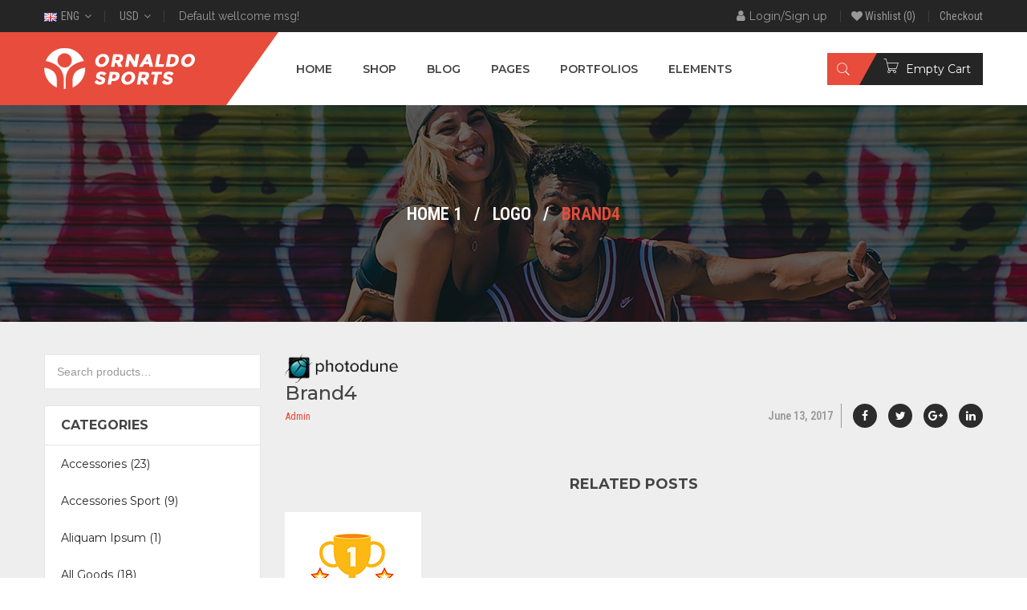

--- FILE ---
content_type: text/html; charset=UTF-8
request_url: https://ornaldo.themeftc.com/brand/brand4/
body_size: 380839
content:
<!DOCTYPE html>
<html lang="en-US" class="no-js no-svg">
<head>
        <meta charset="UTF-8">
    <meta name="viewport" content="width=device-width, initial-scale=1">
    <link rel="profile" href="http://gmpg.org/xfn/11">
    
                <link rel="shortcut icon" href="https://ornaldo.themeftc.com/wp-content/themes/ornaldo/assets/images/favicon.ico" />
            				<script>document.documentElement.className = document.documentElement.className + ' yes-js js_active js'</script>
				<script>(function(html){html.className = html.className.replace(/\bno-js\b/,'js')})(document.documentElement);</script>
<title>Brand4 &#8211; Ornaldo Sports</title>
<meta name='robots' content='max-image-preview:large' />
<link rel='dns-prefetch' href='//fonts.googleapis.com' />
<link rel='dns-prefetch' href='//s.w.org' />
<link rel="alternate" type="application/rss+xml" title="Ornaldo Sports &raquo; Feed" href="https://ornaldo.themeftc.com/feed/" />
<link rel="alternate" type="application/rss+xml" title="Ornaldo Sports &raquo; Comments Feed" href="https://ornaldo.themeftc.com/comments/feed/" />
<link rel='stylesheet' id='dashicons-css'  href='https://ornaldo.themeftc.com/wp-includes/css/dashicons.css' type='text/css' media='all' />
<style id='dashicons-inline-css' type='text/css'>
[data-font="Dashicons"]:before {font-family: 'Dashicons' !important;content: attr(data-icon) !important;speak: none !important;font-weight: normal !important;font-variant: normal !important;text-transform: none !important;line-height: 1 !important;font-style: normal !important;-webkit-font-smoothing: antialiased !important;-moz-osx-font-smoothing: grayscale !important;}
</style>
<link rel='stylesheet' id='wp-block-library-css'  href='https://ornaldo.themeftc.com/wp-includes/css/dist/block-library/style.css' type='text/css' media='all' />
<style id='wp-block-library-theme-inline-css' type='text/css'>
/**
 * Colors
 */
/**
 * Breakpoints & Media Queries
 */
/**
 * SCSS Variables.
 *
 * Please use variables from this sheet to ensure consistency across the UI.
 * Don't add to this sheet unless you're pretty sure the value will be reused in many places.
 * For example, don't add rules to this sheet that affect block visuals. It's purely for UI.
 */
/**
 * Colors
 */
/**
 * Fonts & basic variables.
 */
/**
 * Grid System.
 * https://make.wordpress.org/design/2019/10/31/proposal-a-consistent-spacing-system-for-wordpress/
 */
/**
 * Dimensions.
 */
/**
 * Shadows.
 */
/**
 * Editor widths.
 */
/**
 * Block & Editor UI.
 */
/**
 * Block paddings.
 */
/**
 * React Native specific.
 * These variables do not appear to be used anywhere else.
 */
/**
*  Converts a hex value into the rgb equivalent.
*
* @param {string} hex - the hexadecimal value to convert
* @return {string} comma separated rgb values
*/
/**
 * Breakpoint mixins
 */
/**
 * Long content fade mixin
 *
 * Creates a fading overlay to signify that the content is longer
 * than the space allows.
 */
/**
 * Focus styles.
 */
/**
 * Applies editor left position to the selector passed as argument
 */
/**
 * Styles that are reused verbatim in a few places
 */
/**
 * Allows users to opt-out of animations via OS-level preferences.
 */
/**
 * Reset default styles for JavaScript UI based pages.
 * This is a WP-admin agnostic reset
 */
/**
 * Reset the WP Admin page styles for Gutenberg-like pages.
 */
.wp-block-audio figcaption {
  color: #555;
  font-size: 13px;
  text-align: center;
}
.is-dark-theme .wp-block-audio figcaption {
  color: rgba(255, 255, 255, 0.65);
}

.wp-block-code > code {
  font-family: Menlo, Consolas, monaco, monospace;
  color: #1e1e1e;
  padding: 0.8em 1em;
  border: 1px solid #ddd;
  border-radius: 4px;
}

.wp-block-embed figcaption {
  color: #555;
  font-size: 13px;
  text-align: center;
}
.is-dark-theme .wp-block-embed figcaption {
  color: rgba(255, 255, 255, 0.65);
}

.blocks-gallery-caption {
  color: #555;
  font-size: 13px;
  text-align: center;
}
.is-dark-theme .blocks-gallery-caption {
  color: rgba(255, 255, 255, 0.65);
}

.wp-block-image figcaption {
  color: #555;
  font-size: 13px;
  text-align: center;
}
.is-dark-theme .wp-block-image figcaption {
  color: rgba(255, 255, 255, 0.65);
}

.wp-block-pullquote {
  border-top: 4px solid currentColor;
  border-bottom: 4px solid currentColor;
  margin-bottom: 1.75em;
  color: currentColor;
}
.wp-block-pullquote cite,
.wp-block-pullquote footer, .wp-block-pullquote__citation {
  color: currentColor;
  text-transform: uppercase;
  font-size: 0.8125em;
  font-style: normal;
}

.wp-block-quote {
  border-left: 0.25em solid currentColor;
  margin: 0 0 1.75em 0;
  padding-left: 1em;
}
.wp-block-quote cite,
.wp-block-quote footer {
  color: currentColor;
  font-size: 0.8125em;
  position: relative;
  font-style: normal;
}
.wp-block-quote.has-text-align-right {
  border-left: none;
  border-right: 0.25em solid currentColor;
  padding-left: 0;
  padding-right: 1em;
}
.wp-block-quote.has-text-align-center {
  border: none;
  padding-left: 0;
}
.wp-block-quote.is-style-plain, .wp-block-quote.is-style-large, .wp-block-quote.is-large {
  border: none;
}

.wp-block-search .wp-block-search__label {
  font-weight: bold;
}

.wp-block-group:where(.has-background) {
  padding: 1.25em 2.375em;
}

.wp-block-separator {
  border: none;
  border-bottom: 2px solid currentColor;
  margin-left: auto;
  margin-right: auto;
  opacity: 0.4;
}
.wp-block-separator:not(.is-style-wide):not(.is-style-dots) {
  width: 100px;
}
.wp-block-separator.has-background:not(.is-style-dots) {
  border-bottom: none;
  height: 1px;
}
.wp-block-separator.has-background:not(.is-style-wide):not(.is-style-dots) {
  height: 2px;
}

.wp-block-table thead {
  border-bottom: 3px solid;
}
.wp-block-table tfoot {
  border-top: 3px solid;
}
.wp-block-table td,
.wp-block-table th {
  padding: 0.5em;
  border: 1px solid;
  word-break: normal;
}
.wp-block-table figcaption {
  color: #555;
  font-size: 13px;
  text-align: center;
}
.is-dark-theme .wp-block-table figcaption {
  color: rgba(255, 255, 255, 0.65);
}

.wp-block-video figcaption {
  color: #555;
  font-size: 13px;
  text-align: center;
}
.is-dark-theme .wp-block-video figcaption {
  color: rgba(255, 255, 255, 0.65);
}

.wp-block-template-part.has-background {
  padding: 1.25em 2.375em;
  margin-top: 0;
  margin-bottom: 0;
}
</style>
<link rel='stylesheet' id='wc-blocks-vendors-style-css'  href='https://ornaldo.themeftc.com/wp-content/plugins/woocommerce/packages/woocommerce-blocks/build/wc-blocks-vendors-style.css' type='text/css' media='all' />
<link rel='stylesheet' id='wc-blocks-style-css'  href='https://ornaldo.themeftc.com/wp-content/plugins/woocommerce/packages/woocommerce-blocks/build/wc-blocks-style.css' type='text/css' media='all' />
<link rel='stylesheet' id='yith-wcan-shortcodes-css'  href='https://ornaldo.themeftc.com/wp-content/plugins/yith-woocommerce-ajax-navigation/assets/css/shortcodes.css' type='text/css' media='all' />
<style id='yith-wcan-shortcodes-inline-css' type='text/css'>
:root{
	--yith-wcan-filters_colors_titles: #434343;
	--yith-wcan-filters_colors_background: #FFFFFF;
	--yith-wcan-filters_colors_accent: #A7144C;
	--yith-wcan-filters_colors_accent_r: 167;
	--yith-wcan-filters_colors_accent_g: 20;
	--yith-wcan-filters_colors_accent_b: 76;
	--yith-wcan-color_swatches_border_radius: 100%;
	--yith-wcan-color_swatches_size: 30px;
	--yith-wcan-labels_style_background: #FFFFFF;
	--yith-wcan-labels_style_background_hover: #A7144C;
	--yith-wcan-labels_style_background_active: #A7144C;
	--yith-wcan-labels_style_text: #434343;
	--yith-wcan-labels_style_text_hover: #FFFFFF;
	--yith-wcan-labels_style_text_active: #FFFFFF;
	--yith-wcan-anchors_style_text: #434343;
	--yith-wcan-anchors_style_text_hover: #A7144C;
	--yith-wcan-anchors_style_text_active: #A7144C;
}
</style>
<style id='global-styles-inline-css' type='text/css'>
body{--wp--preset--color--black: #000000;--wp--preset--color--cyan-bluish-gray: #abb8c3;--wp--preset--color--white: #ffffff;--wp--preset--color--pale-pink: #f78da7;--wp--preset--color--vivid-red: #cf2e2e;--wp--preset--color--luminous-vivid-orange: #ff6900;--wp--preset--color--luminous-vivid-amber: #fcb900;--wp--preset--color--light-green-cyan: #7bdcb5;--wp--preset--color--vivid-green-cyan: #00d084;--wp--preset--color--pale-cyan-blue: #8ed1fc;--wp--preset--color--vivid-cyan-blue: #0693e3;--wp--preset--color--vivid-purple: #9b51e0;--wp--preset--color--strong-magenta: #a156b4;--wp--preset--color--light-grayish-magenta: #d0a5db;--wp--preset--color--very-light-gray: #eee;--wp--preset--color--very-dark-gray: #444;--wp--preset--gradient--vivid-cyan-blue-to-vivid-purple: linear-gradient(135deg,rgba(6,147,227,1) 0%,rgb(155,81,224) 100%);--wp--preset--gradient--light-green-cyan-to-vivid-green-cyan: linear-gradient(135deg,rgb(122,220,180) 0%,rgb(0,208,130) 100%);--wp--preset--gradient--luminous-vivid-amber-to-luminous-vivid-orange: linear-gradient(135deg,rgba(252,185,0,1) 0%,rgba(255,105,0,1) 100%);--wp--preset--gradient--luminous-vivid-orange-to-vivid-red: linear-gradient(135deg,rgba(255,105,0,1) 0%,rgb(207,46,46) 100%);--wp--preset--gradient--very-light-gray-to-cyan-bluish-gray: linear-gradient(135deg,rgb(238,238,238) 0%,rgb(169,184,195) 100%);--wp--preset--gradient--cool-to-warm-spectrum: linear-gradient(135deg,rgb(74,234,220) 0%,rgb(151,120,209) 20%,rgb(207,42,186) 40%,rgb(238,44,130) 60%,rgb(251,105,98) 80%,rgb(254,248,76) 100%);--wp--preset--gradient--blush-light-purple: linear-gradient(135deg,rgb(255,206,236) 0%,rgb(152,150,240) 100%);--wp--preset--gradient--blush-bordeaux: linear-gradient(135deg,rgb(254,205,165) 0%,rgb(254,45,45) 50%,rgb(107,0,62) 100%);--wp--preset--gradient--luminous-dusk: linear-gradient(135deg,rgb(255,203,112) 0%,rgb(199,81,192) 50%,rgb(65,88,208) 100%);--wp--preset--gradient--pale-ocean: linear-gradient(135deg,rgb(255,245,203) 0%,rgb(182,227,212) 50%,rgb(51,167,181) 100%);--wp--preset--gradient--electric-grass: linear-gradient(135deg,rgb(202,248,128) 0%,rgb(113,206,126) 100%);--wp--preset--gradient--midnight: linear-gradient(135deg,rgb(2,3,129) 0%,rgb(40,116,252) 100%);--wp--preset--duotone--dark-grayscale: url('#wp-duotone-dark-grayscale');--wp--preset--duotone--grayscale: url('#wp-duotone-grayscale');--wp--preset--duotone--purple-yellow: url('#wp-duotone-purple-yellow');--wp--preset--duotone--blue-red: url('#wp-duotone-blue-red');--wp--preset--duotone--midnight: url('#wp-duotone-midnight');--wp--preset--duotone--magenta-yellow: url('#wp-duotone-magenta-yellow');--wp--preset--duotone--purple-green: url('#wp-duotone-purple-green');--wp--preset--duotone--blue-orange: url('#wp-duotone-blue-orange');--wp--preset--font-size--small: 12px;--wp--preset--font-size--medium: 20px;--wp--preset--font-size--large: 36px;--wp--preset--font-size--x-large: 42px;--wp--preset--font-size--normal: 14px;--wp--preset--font-size--huge: 48px;}.has-black-color{color: var(--wp--preset--color--black) !important;}.has-cyan-bluish-gray-color{color: var(--wp--preset--color--cyan-bluish-gray) !important;}.has-white-color{color: var(--wp--preset--color--white) !important;}.has-pale-pink-color{color: var(--wp--preset--color--pale-pink) !important;}.has-vivid-red-color{color: var(--wp--preset--color--vivid-red) !important;}.has-luminous-vivid-orange-color{color: var(--wp--preset--color--luminous-vivid-orange) !important;}.has-luminous-vivid-amber-color{color: var(--wp--preset--color--luminous-vivid-amber) !important;}.has-light-green-cyan-color{color: var(--wp--preset--color--light-green-cyan) !important;}.has-vivid-green-cyan-color{color: var(--wp--preset--color--vivid-green-cyan) !important;}.has-pale-cyan-blue-color{color: var(--wp--preset--color--pale-cyan-blue) !important;}.has-vivid-cyan-blue-color{color: var(--wp--preset--color--vivid-cyan-blue) !important;}.has-vivid-purple-color{color: var(--wp--preset--color--vivid-purple) !important;}.has-black-background-color{background-color: var(--wp--preset--color--black) !important;}.has-cyan-bluish-gray-background-color{background-color: var(--wp--preset--color--cyan-bluish-gray) !important;}.has-white-background-color{background-color: var(--wp--preset--color--white) !important;}.has-pale-pink-background-color{background-color: var(--wp--preset--color--pale-pink) !important;}.has-vivid-red-background-color{background-color: var(--wp--preset--color--vivid-red) !important;}.has-luminous-vivid-orange-background-color{background-color: var(--wp--preset--color--luminous-vivid-orange) !important;}.has-luminous-vivid-amber-background-color{background-color: var(--wp--preset--color--luminous-vivid-amber) !important;}.has-light-green-cyan-background-color{background-color: var(--wp--preset--color--light-green-cyan) !important;}.has-vivid-green-cyan-background-color{background-color: var(--wp--preset--color--vivid-green-cyan) !important;}.has-pale-cyan-blue-background-color{background-color: var(--wp--preset--color--pale-cyan-blue) !important;}.has-vivid-cyan-blue-background-color{background-color: var(--wp--preset--color--vivid-cyan-blue) !important;}.has-vivid-purple-background-color{background-color: var(--wp--preset--color--vivid-purple) !important;}.has-black-border-color{border-color: var(--wp--preset--color--black) !important;}.has-cyan-bluish-gray-border-color{border-color: var(--wp--preset--color--cyan-bluish-gray) !important;}.has-white-border-color{border-color: var(--wp--preset--color--white) !important;}.has-pale-pink-border-color{border-color: var(--wp--preset--color--pale-pink) !important;}.has-vivid-red-border-color{border-color: var(--wp--preset--color--vivid-red) !important;}.has-luminous-vivid-orange-border-color{border-color: var(--wp--preset--color--luminous-vivid-orange) !important;}.has-luminous-vivid-amber-border-color{border-color: var(--wp--preset--color--luminous-vivid-amber) !important;}.has-light-green-cyan-border-color{border-color: var(--wp--preset--color--light-green-cyan) !important;}.has-vivid-green-cyan-border-color{border-color: var(--wp--preset--color--vivid-green-cyan) !important;}.has-pale-cyan-blue-border-color{border-color: var(--wp--preset--color--pale-cyan-blue) !important;}.has-vivid-cyan-blue-border-color{border-color: var(--wp--preset--color--vivid-cyan-blue) !important;}.has-vivid-purple-border-color{border-color: var(--wp--preset--color--vivid-purple) !important;}.has-vivid-cyan-blue-to-vivid-purple-gradient-background{background: var(--wp--preset--gradient--vivid-cyan-blue-to-vivid-purple) !important;}.has-light-green-cyan-to-vivid-green-cyan-gradient-background{background: var(--wp--preset--gradient--light-green-cyan-to-vivid-green-cyan) !important;}.has-luminous-vivid-amber-to-luminous-vivid-orange-gradient-background{background: var(--wp--preset--gradient--luminous-vivid-amber-to-luminous-vivid-orange) !important;}.has-luminous-vivid-orange-to-vivid-red-gradient-background{background: var(--wp--preset--gradient--luminous-vivid-orange-to-vivid-red) !important;}.has-very-light-gray-to-cyan-bluish-gray-gradient-background{background: var(--wp--preset--gradient--very-light-gray-to-cyan-bluish-gray) !important;}.has-cool-to-warm-spectrum-gradient-background{background: var(--wp--preset--gradient--cool-to-warm-spectrum) !important;}.has-blush-light-purple-gradient-background{background: var(--wp--preset--gradient--blush-light-purple) !important;}.has-blush-bordeaux-gradient-background{background: var(--wp--preset--gradient--blush-bordeaux) !important;}.has-luminous-dusk-gradient-background{background: var(--wp--preset--gradient--luminous-dusk) !important;}.has-pale-ocean-gradient-background{background: var(--wp--preset--gradient--pale-ocean) !important;}.has-electric-grass-gradient-background{background: var(--wp--preset--gradient--electric-grass) !important;}.has-midnight-gradient-background{background: var(--wp--preset--gradient--midnight) !important;}.has-small-font-size{font-size: var(--wp--preset--font-size--small) !important;}.has-medium-font-size{font-size: var(--wp--preset--font-size--medium) !important;}.has-large-font-size{font-size: var(--wp--preset--font-size--large) !important;}.has-x-large-font-size{font-size: var(--wp--preset--font-size--x-large) !important;}
</style>
<style id='extendify-gutenberg-patterns-and-templates-utilities-inline-css' type='text/css'>
.ext-absolute{position:absolute!important}.ext-relative{position:relative!important}.ext-top-base{top:var(--wp--style--block-gap,1.75rem)!important}.ext-top-lg{top:var(--extendify--spacing--large)!important}.ext--top-base{top:calc(var(--wp--style--block-gap, 1.75rem)*-1)!important}.ext--top-lg{top:calc(var(--extendify--spacing--large)*-1)!important}.ext-right-base{right:var(--wp--style--block-gap,1.75rem)!important}.ext-right-lg{right:var(--extendify--spacing--large)!important}.ext--right-base{right:calc(var(--wp--style--block-gap, 1.75rem)*-1)!important}.ext--right-lg{right:calc(var(--extendify--spacing--large)*-1)!important}.ext-bottom-base{bottom:var(--wp--style--block-gap,1.75rem)!important}.ext-bottom-lg{bottom:var(--extendify--spacing--large)!important}.ext--bottom-base{bottom:calc(var(--wp--style--block-gap, 1.75rem)*-1)!important}.ext--bottom-lg{bottom:calc(var(--extendify--spacing--large)*-1)!important}.ext-left-base{left:var(--wp--style--block-gap,1.75rem)!important}.ext-left-lg{left:var(--extendify--spacing--large)!important}.ext--left-base{left:calc(var(--wp--style--block-gap, 1.75rem)*-1)!important}.ext--left-lg{left:calc(var(--extendify--spacing--large)*-1)!important}.ext-order-1{order:1!important}.ext-order-2{order:2!important}.ext-col-auto{grid-column:auto!important}.ext-col-span-1{grid-column:span 1/span 1!important}.ext-col-span-2{grid-column:span 2/span 2!important}.ext-col-span-3{grid-column:span 3/span 3!important}.ext-col-span-4{grid-column:span 4/span 4!important}.ext-col-span-5{grid-column:span 5/span 5!important}.ext-col-span-6{grid-column:span 6/span 6!important}.ext-col-span-7{grid-column:span 7/span 7!important}.ext-col-span-8{grid-column:span 8/span 8!important}.ext-col-span-9{grid-column:span 9/span 9!important}.ext-col-span-10{grid-column:span 10/span 10!important}.ext-col-span-11{grid-column:span 11/span 11!important}.ext-col-span-12{grid-column:span 12/span 12!important}.ext-col-span-full{grid-column:1/-1!important}.ext-col-start-1{grid-column-start:1!important}.ext-col-start-2{grid-column-start:2!important}.ext-col-start-3{grid-column-start:3!important}.ext-col-start-4{grid-column-start:4!important}.ext-col-start-5{grid-column-start:5!important}.ext-col-start-6{grid-column-start:6!important}.ext-col-start-7{grid-column-start:7!important}.ext-col-start-8{grid-column-start:8!important}.ext-col-start-9{grid-column-start:9!important}.ext-col-start-10{grid-column-start:10!important}.ext-col-start-11{grid-column-start:11!important}.ext-col-start-12{grid-column-start:12!important}.ext-col-start-13{grid-column-start:13!important}.ext-col-start-auto{grid-column-start:auto!important}.ext-col-end-1{grid-column-end:1!important}.ext-col-end-2{grid-column-end:2!important}.ext-col-end-3{grid-column-end:3!important}.ext-col-end-4{grid-column-end:4!important}.ext-col-end-5{grid-column-end:5!important}.ext-col-end-6{grid-column-end:6!important}.ext-col-end-7{grid-column-end:7!important}.ext-col-end-8{grid-column-end:8!important}.ext-col-end-9{grid-column-end:9!important}.ext-col-end-10{grid-column-end:10!important}.ext-col-end-11{grid-column-end:11!important}.ext-col-end-12{grid-column-end:12!important}.ext-col-end-13{grid-column-end:13!important}.ext-col-end-auto{grid-column-end:auto!important}.ext-row-auto{grid-row:auto!important}.ext-row-span-1{grid-row:span 1/span 1!important}.ext-row-span-2{grid-row:span 2/span 2!important}.ext-row-span-3{grid-row:span 3/span 3!important}.ext-row-span-4{grid-row:span 4/span 4!important}.ext-row-span-5{grid-row:span 5/span 5!important}.ext-row-span-6{grid-row:span 6/span 6!important}.ext-row-span-full{grid-row:1/-1!important}.ext-row-start-1{grid-row-start:1!important}.ext-row-start-2{grid-row-start:2!important}.ext-row-start-3{grid-row-start:3!important}.ext-row-start-4{grid-row-start:4!important}.ext-row-start-5{grid-row-start:5!important}.ext-row-start-6{grid-row-start:6!important}.ext-row-start-7{grid-row-start:7!important}.ext-row-start-auto{grid-row-start:auto!important}.ext-row-end-1{grid-row-end:1!important}.ext-row-end-2{grid-row-end:2!important}.ext-row-end-3{grid-row-end:3!important}.ext-row-end-4{grid-row-end:4!important}.ext-row-end-5{grid-row-end:5!important}.ext-row-end-6{grid-row-end:6!important}.ext-row-end-7{grid-row-end:7!important}.ext-row-end-auto{grid-row-end:auto!important}.ext-m-0:not([style*=margin]){margin:0!important}.ext-m-auto:not([style*=margin]){margin:auto!important}.ext-m-base:not([style*=margin]){margin:var(--wp--style--block-gap,1.75rem)!important}.ext-m-lg:not([style*=margin]){margin:var(--extendify--spacing--large)!important}.ext--m-base:not([style*=margin]){margin:calc(var(--wp--style--block-gap, 1.75rem)*-1)!important}.ext--m-lg:not([style*=margin]){margin:calc(var(--extendify--spacing--large)*-1)!important}.ext-mx-0:not([style*=margin]){margin-left:0!important;margin-right:0!important}.ext-mx-auto:not([style*=margin]){margin-left:auto!important;margin-right:auto!important}.ext-mx-base:not([style*=margin]){margin-left:var(--wp--style--block-gap,1.75rem)!important;margin-right:var(--wp--style--block-gap,1.75rem)!important}.ext-mx-lg:not([style*=margin]){margin-left:var(--extendify--spacing--large)!important;margin-right:var(--extendify--spacing--large)!important}.ext--mx-base:not([style*=margin]){margin-left:calc(var(--wp--style--block-gap, 1.75rem)*-1)!important;margin-right:calc(var(--wp--style--block-gap, 1.75rem)*-1)!important}.ext--mx-lg:not([style*=margin]){margin-left:calc(var(--extendify--spacing--large)*-1)!important;margin-right:calc(var(--extendify--spacing--large)*-1)!important}.ext-my-0:not([style*=margin]){margin-bottom:0!important;margin-top:0!important}.ext-my-auto:not([style*=margin]){margin-bottom:auto!important;margin-top:auto!important}.ext-my-base:not([style*=margin]){margin-bottom:var(--wp--style--block-gap,1.75rem)!important;margin-top:var(--wp--style--block-gap,1.75rem)!important}.ext-my-lg:not([style*=margin]){margin-bottom:var(--extendify--spacing--large)!important;margin-top:var(--extendify--spacing--large)!important}.ext--my-base:not([style*=margin]){margin-bottom:calc(var(--wp--style--block-gap, 1.75rem)*-1)!important;margin-top:calc(var(--wp--style--block-gap, 1.75rem)*-1)!important}.ext--my-lg:not([style*=margin]){margin-bottom:calc(var(--extendify--spacing--large)*-1)!important;margin-top:calc(var(--extendify--spacing--large)*-1)!important}.ext-mt-0:not([style*=margin]){margin-top:0!important}.ext-mt-auto:not([style*=margin]){margin-top:auto!important}.ext-mt-base:not([style*=margin]){margin-top:var(--wp--style--block-gap,1.75rem)!important}.ext-mt-lg:not([style*=margin]){margin-top:var(--extendify--spacing--large)!important}.ext--mt-base:not([style*=margin]){margin-top:calc(var(--wp--style--block-gap, 1.75rem)*-1)!important}.ext--mt-lg:not([style*=margin]){margin-top:calc(var(--extendify--spacing--large)*-1)!important}.ext-mr-0:not([style*=margin]){margin-right:0!important}.ext-mr-auto:not([style*=margin]){margin-right:auto!important}.ext-mr-base:not([style*=margin]){margin-right:var(--wp--style--block-gap,1.75rem)!important}.ext-mr-lg:not([style*=margin]){margin-right:var(--extendify--spacing--large)!important}.ext--mr-base:not([style*=margin]){margin-right:calc(var(--wp--style--block-gap, 1.75rem)*-1)!important}.ext--mr-lg:not([style*=margin]){margin-right:calc(var(--extendify--spacing--large)*-1)!important}.ext-mb-0:not([style*=margin]){margin-bottom:0!important}.ext-mb-auto:not([style*=margin]){margin-bottom:auto!important}.ext-mb-base:not([style*=margin]){margin-bottom:var(--wp--style--block-gap,1.75rem)!important}.ext-mb-lg:not([style*=margin]){margin-bottom:var(--extendify--spacing--large)!important}.ext--mb-base:not([style*=margin]){margin-bottom:calc(var(--wp--style--block-gap, 1.75rem)*-1)!important}.ext--mb-lg:not([style*=margin]){margin-bottom:calc(var(--extendify--spacing--large)*-1)!important}.ext-ml-0:not([style*=margin]){margin-left:0!important}.ext-ml-auto:not([style*=margin]){margin-left:auto!important}.ext-ml-base:not([style*=margin]){margin-left:var(--wp--style--block-gap,1.75rem)!important}.ext-ml-lg:not([style*=margin]){margin-left:var(--extendify--spacing--large)!important}.ext--ml-base:not([style*=margin]){margin-left:calc(var(--wp--style--block-gap, 1.75rem)*-1)!important}.ext--ml-lg:not([style*=margin]){margin-left:calc(var(--extendify--spacing--large)*-1)!important}.ext-block{display:block!important}.ext-inline-block{display:inline-block!important}.ext-inline{display:inline!important}.ext-flex{display:flex!important}.ext-inline-flex{display:inline-flex!important}.ext-grid{display:grid!important}.ext-inline-grid{display:inline-grid!important}.ext-hidden{display:none!important}.ext-w-auto{width:auto!important}.ext-w-full{width:100%!important}.ext-max-w-full{max-width:100%!important}.ext-flex-1{flex:1 1 0%!important}.ext-flex-auto{flex:1 1 auto!important}.ext-flex-initial{flex:0 1 auto!important}.ext-flex-none{flex:none!important}.ext-flex-shrink-0{flex-shrink:0!important}.ext-flex-shrink{flex-shrink:1!important}.ext-flex-grow-0{flex-grow:0!important}.ext-flex-grow{flex-grow:1!important}.ext-list-none{list-style-type:none!important}.ext-grid-cols-1{grid-template-columns:repeat(1,minmax(0,1fr))!important}.ext-grid-cols-2{grid-template-columns:repeat(2,minmax(0,1fr))!important}.ext-grid-cols-3{grid-template-columns:repeat(3,minmax(0,1fr))!important}.ext-grid-cols-4{grid-template-columns:repeat(4,minmax(0,1fr))!important}.ext-grid-cols-5{grid-template-columns:repeat(5,minmax(0,1fr))!important}.ext-grid-cols-6{grid-template-columns:repeat(6,minmax(0,1fr))!important}.ext-grid-cols-7{grid-template-columns:repeat(7,minmax(0,1fr))!important}.ext-grid-cols-8{grid-template-columns:repeat(8,minmax(0,1fr))!important}.ext-grid-cols-9{grid-template-columns:repeat(9,minmax(0,1fr))!important}.ext-grid-cols-10{grid-template-columns:repeat(10,minmax(0,1fr))!important}.ext-grid-cols-11{grid-template-columns:repeat(11,minmax(0,1fr))!important}.ext-grid-cols-12{grid-template-columns:repeat(12,minmax(0,1fr))!important}.ext-grid-cols-none{grid-template-columns:none!important}.ext-grid-rows-1{grid-template-rows:repeat(1,minmax(0,1fr))!important}.ext-grid-rows-2{grid-template-rows:repeat(2,minmax(0,1fr))!important}.ext-grid-rows-3{grid-template-rows:repeat(3,minmax(0,1fr))!important}.ext-grid-rows-4{grid-template-rows:repeat(4,minmax(0,1fr))!important}.ext-grid-rows-5{grid-template-rows:repeat(5,minmax(0,1fr))!important}.ext-grid-rows-6{grid-template-rows:repeat(6,minmax(0,1fr))!important}.ext-grid-rows-none{grid-template-rows:none!important}.ext-flex-row{flex-direction:row!important}.ext-flex-row-reverse{flex-direction:row-reverse!important}.ext-flex-col{flex-direction:column!important}.ext-flex-col-reverse{flex-direction:column-reverse!important}.ext-flex-wrap{flex-wrap:wrap!important}.ext-flex-wrap-reverse{flex-wrap:wrap-reverse!important}.ext-flex-nowrap{flex-wrap:nowrap!important}.ext-items-start{align-items:flex-start!important}.ext-items-end{align-items:flex-end!important}.ext-items-center{align-items:center!important}.ext-items-baseline{align-items:baseline!important}.ext-items-stretch{align-items:stretch!important}.ext-justify-start{justify-content:flex-start!important}.ext-justify-end{justify-content:flex-end!important}.ext-justify-center{justify-content:center!important}.ext-justify-between{justify-content:space-between!important}.ext-justify-around{justify-content:space-around!important}.ext-justify-evenly{justify-content:space-evenly!important}.ext-justify-items-start{justify-items:start!important}.ext-justify-items-end{justify-items:end!important}.ext-justify-items-center{justify-items:center!important}.ext-justify-items-stretch{justify-items:stretch!important}.ext-gap-0{gap:0!important}.ext-gap-base{gap:var(--wp--style--block-gap,1.75rem)!important}.ext-gap-lg{gap:var(--extendify--spacing--large)!important}.ext-gap-x-0{-moz-column-gap:0!important;column-gap:0!important}.ext-gap-x-base{-moz-column-gap:var(--wp--style--block-gap,1.75rem)!important;column-gap:var(--wp--style--block-gap,1.75rem)!important}.ext-gap-x-lg{-moz-column-gap:var(--extendify--spacing--large)!important;column-gap:var(--extendify--spacing--large)!important}.ext-gap-y-0{row-gap:0!important}.ext-gap-y-base{row-gap:var(--wp--style--block-gap,1.75rem)!important}.ext-gap-y-lg{row-gap:var(--extendify--spacing--large)!important}.ext-justify-self-auto{justify-self:auto!important}.ext-justify-self-start{justify-self:start!important}.ext-justify-self-end{justify-self:end!important}.ext-justify-self-center{justify-self:center!important}.ext-justify-self-stretch{justify-self:stretch!important}.ext-rounded-none{border-radius:0!important}.ext-rounded-full{border-radius:9999px!important}.ext-rounded-t-none{border-top-left-radius:0!important;border-top-right-radius:0!important}.ext-rounded-t-full{border-top-left-radius:9999px!important;border-top-right-radius:9999px!important}.ext-rounded-r-none{border-bottom-right-radius:0!important;border-top-right-radius:0!important}.ext-rounded-r-full{border-bottom-right-radius:9999px!important;border-top-right-radius:9999px!important}.ext-rounded-b-none{border-bottom-left-radius:0!important;border-bottom-right-radius:0!important}.ext-rounded-b-full{border-bottom-left-radius:9999px!important;border-bottom-right-radius:9999px!important}.ext-rounded-l-none{border-bottom-left-radius:0!important;border-top-left-radius:0!important}.ext-rounded-l-full{border-bottom-left-radius:9999px!important;border-top-left-radius:9999px!important}.ext-rounded-tl-none{border-top-left-radius:0!important}.ext-rounded-tl-full{border-top-left-radius:9999px!important}.ext-rounded-tr-none{border-top-right-radius:0!important}.ext-rounded-tr-full{border-top-right-radius:9999px!important}.ext-rounded-br-none{border-bottom-right-radius:0!important}.ext-rounded-br-full{border-bottom-right-radius:9999px!important}.ext-rounded-bl-none{border-bottom-left-radius:0!important}.ext-rounded-bl-full{border-bottom-left-radius:9999px!important}.ext-border-0{border-width:0!important}.ext-border-t-0{border-top-width:0!important}.ext-border-r-0{border-right-width:0!important}.ext-border-b-0{border-bottom-width:0!important}.ext-border-l-0{border-left-width:0!important}.ext-p-0:not([style*=padding]){padding:0!important}.ext-p-base:not([style*=padding]){padding:var(--wp--style--block-gap,1.75rem)!important}.ext-p-lg:not([style*=padding]){padding:var(--extendify--spacing--large)!important}.ext-px-0:not([style*=padding]){padding-left:0!important;padding-right:0!important}.ext-px-base:not([style*=padding]){padding-left:var(--wp--style--block-gap,1.75rem)!important;padding-right:var(--wp--style--block-gap,1.75rem)!important}.ext-px-lg:not([style*=padding]){padding-left:var(--extendify--spacing--large)!important;padding-right:var(--extendify--spacing--large)!important}.ext-py-0:not([style*=padding]){padding-bottom:0!important;padding-top:0!important}.ext-py-base:not([style*=padding]){padding-bottom:var(--wp--style--block-gap,1.75rem)!important;padding-top:var(--wp--style--block-gap,1.75rem)!important}.ext-py-lg:not([style*=padding]){padding-bottom:var(--extendify--spacing--large)!important;padding-top:var(--extendify--spacing--large)!important}.ext-pt-0:not([style*=padding]){padding-top:0!important}.ext-pt-base:not([style*=padding]){padding-top:var(--wp--style--block-gap,1.75rem)!important}.ext-pt-lg:not([style*=padding]){padding-top:var(--extendify--spacing--large)!important}.ext-pr-0:not([style*=padding]){padding-right:0!important}.ext-pr-base:not([style*=padding]){padding-right:var(--wp--style--block-gap,1.75rem)!important}.ext-pr-lg:not([style*=padding]){padding-right:var(--extendify--spacing--large)!important}.ext-pb-0:not([style*=padding]){padding-bottom:0!important}.ext-pb-base:not([style*=padding]){padding-bottom:var(--wp--style--block-gap,1.75rem)!important}.ext-pb-lg:not([style*=padding]){padding-bottom:var(--extendify--spacing--large)!important}.ext-pl-0:not([style*=padding]){padding-left:0!important}.ext-pl-base:not([style*=padding]){padding-left:var(--wp--style--block-gap,1.75rem)!important}.ext-pl-lg:not([style*=padding]){padding-left:var(--extendify--spacing--large)!important}.ext-text-left{text-align:left!important}.ext-text-center{text-align:center!important}.ext-text-right{text-align:right!important}.ext-leading-none{line-height:1!important}.ext-leading-tight{line-height:1.25!important}.ext-leading-snug{line-height:1.375!important}.ext-leading-normal{line-height:1.5!important}.ext-leading-relaxed{line-height:1.625!important}.ext-leading-loose{line-height:2!important}.clip-path--rhombus img{-webkit-clip-path:polygon(15% 6%,80% 29%,84% 93%,23% 69%);clip-path:polygon(15% 6%,80% 29%,84% 93%,23% 69%)}.clip-path--diamond img{-webkit-clip-path:polygon(5% 29%,60% 2%,91% 64%,36% 89%);clip-path:polygon(5% 29%,60% 2%,91% 64%,36% 89%)}.clip-path--rhombus-alt img{-webkit-clip-path:polygon(14% 9%,85% 24%,91% 89%,19% 76%);clip-path:polygon(14% 9%,85% 24%,91% 89%,19% 76%)}.wp-block-columns[class*=fullwidth-cols]{margin-bottom:unset}.wp-block-column.editor\:pointer-events-none{margin-bottom:0!important;margin-top:0!important}.is-root-container.block-editor-block-list__layout>[data-align=full]:not(:first-of-type)>.wp-block-column.editor\:pointer-events-none,.is-root-container.block-editor-block-list__layout>[data-align=wide]>.wp-block-column.editor\:pointer-events-none{margin-top:calc(var(--wp--style--block-gap, 28px)*-1)!important}.ext .wp-block-columns .wp-block-column[style*=padding]{padding-left:0!important;padding-right:0!important}.ext .wp-block-columns+.wp-block-columns:not([class*=mt-]):not([class*=my-]):not([style*=margin]){margin-top:0!important}[class*=fullwidth-cols] .wp-block-column:first-child,[class*=fullwidth-cols] .wp-block-group:first-child{margin-top:0}[class*=fullwidth-cols] .wp-block-column:last-child,[class*=fullwidth-cols] .wp-block-group:last-child{margin-bottom:0}[class*=fullwidth-cols] .wp-block-column:first-child>*,[class*=fullwidth-cols] .wp-block-column>:first-child{margin-top:0}.ext .is-not-stacked-on-mobile .wp-block-column,[class*=fullwidth-cols] .wp-block-column>:last-child{margin-bottom:0}.wp-block-columns[class*=fullwidth-cols]:not(.is-not-stacked-on-mobile)>.wp-block-column:not(:last-child){margin-bottom:var(--wp--style--block-gap,1.75rem)}@media (min-width:782px){.wp-block-columns[class*=fullwidth-cols]:not(.is-not-stacked-on-mobile)>.wp-block-column:not(:last-child){margin-bottom:0}}.wp-block-columns[class*=fullwidth-cols].is-not-stacked-on-mobile>.wp-block-column{margin-bottom:0!important}@media (min-width:600px) and (max-width:781px){.wp-block-columns[class*=fullwidth-cols]:not(.is-not-stacked-on-mobile)>.wp-block-column:nth-child(2n){margin-left:var(--wp--style--block-gap,2em)}}@media (max-width:781px){.tablet\:fullwidth-cols.wp-block-columns:not(.is-not-stacked-on-mobile){flex-wrap:wrap}.tablet\:fullwidth-cols.wp-block-columns:not(.is-not-stacked-on-mobile)>.wp-block-column,.tablet\:fullwidth-cols.wp-block-columns:not(.is-not-stacked-on-mobile)>.wp-block-column:not([style*=margin]){margin-left:0!important}.tablet\:fullwidth-cols.wp-block-columns:not(.is-not-stacked-on-mobile)>.wp-block-column{flex-basis:100%!important}}@media (max-width:1079px){.desktop\:fullwidth-cols.wp-block-columns:not(.is-not-stacked-on-mobile){flex-wrap:wrap}.desktop\:fullwidth-cols.wp-block-columns:not(.is-not-stacked-on-mobile)>.wp-block-column,.desktop\:fullwidth-cols.wp-block-columns:not(.is-not-stacked-on-mobile)>.wp-block-column:not([style*=margin]){margin-left:0!important}.desktop\:fullwidth-cols.wp-block-columns:not(.is-not-stacked-on-mobile)>.wp-block-column{flex-basis:100%!important}.desktop\:fullwidth-cols.wp-block-columns:not(.is-not-stacked-on-mobile)>.wp-block-column:not(:last-child){margin-bottom:var(--wp--style--block-gap,1.75rem)!important}}.direction-rtl{direction:rtl}.direction-ltr{direction:ltr}.is-style-inline-list{padding-left:0!important}.is-style-inline-list li{list-style-type:none!important}@media (min-width:782px){.is-style-inline-list li{display:inline!important;margin-right:var(--wp--style--block-gap,1.75rem)!important}}@media (min-width:782px){.is-style-inline-list li:first-child{margin-left:0!important}}@media (min-width:782px){.is-style-inline-list li:last-child{margin-right:0!important}}.bring-to-front{position:relative;z-index:10}.text-stroke{-webkit-text-stroke-color:var(--wp--preset--color--background)}.text-stroke,.text-stroke--primary{-webkit-text-stroke-width:var(
        --wp--custom--typography--text-stroke-width,2px
    )}.text-stroke--primary{-webkit-text-stroke-color:var(--wp--preset--color--primary)}.text-stroke--secondary{-webkit-text-stroke-width:var(
        --wp--custom--typography--text-stroke-width,2px
    );-webkit-text-stroke-color:var(--wp--preset--color--secondary)}.editor\:no-caption .block-editor-rich-text__editable{display:none!important}.editor\:no-inserter .wp-block-column:not(.is-selected)>.block-list-appender,.editor\:no-inserter .wp-block-cover__inner-container>.block-list-appender,.editor\:no-inserter .wp-block-group__inner-container>.block-list-appender,.editor\:no-inserter>.block-list-appender{display:none}.editor\:no-resize .components-resizable-box__handle,.editor\:no-resize .components-resizable-box__handle:after,.editor\:no-resize .components-resizable-box__side-handle:before{display:none;pointer-events:none}.editor\:no-resize .components-resizable-box__container{display:block}.editor\:pointer-events-none{pointer-events:none}.is-style-angled{justify-content:flex-end}.ext .is-style-angled>[class*=_inner-container],.is-style-angled{align-items:center}.is-style-angled .wp-block-cover__image-background,.is-style-angled .wp-block-cover__video-background{-webkit-clip-path:polygon(0 0,30% 0,50% 100%,0 100%);clip-path:polygon(0 0,30% 0,50% 100%,0 100%);z-index:1}@media (min-width:782px){.is-style-angled .wp-block-cover__image-background,.is-style-angled .wp-block-cover__video-background{-webkit-clip-path:polygon(0 0,55% 0,65% 100%,0 100%);clip-path:polygon(0 0,55% 0,65% 100%,0 100%)}}.has-foreground-color{color:var(--wp--preset--color--foreground,#000)!important}.has-foreground-background-color{background-color:var(--wp--preset--color--foreground,#000)!important}.has-background-color{color:var(--wp--preset--color--background,#fff)!important}.has-background-background-color{background-color:var(--wp--preset--color--background,#fff)!important}.has-primary-color{color:var(--wp--preset--color--primary,#4b5563)!important}.has-primary-background-color{background-color:var(--wp--preset--color--primary,#4b5563)!important}.has-secondary-color{color:var(--wp--preset--color--secondary,#9ca3af)!important}.has-secondary-background-color{background-color:var(--wp--preset--color--secondary,#9ca3af)!important}.ext.has-text-color h1,.ext.has-text-color h2,.ext.has-text-color h3,.ext.has-text-color h4,.ext.has-text-color h5,.ext.has-text-color h6,.ext.has-text-color p{color:currentColor}.has-white-color{color:var(--wp--preset--color--white,#fff)!important}.has-black-color{color:var(--wp--preset--color--black,#000)!important}.has-ext-foreground-background-color{background-color:var(
        --wp--preset--color--foreground,var(--wp--preset--color--black,#000)
    )!important}.has-ext-primary-background-color{background-color:var(
        --wp--preset--color--primary,var(--wp--preset--color--cyan-bluish-gray,#000)
    )!important}.wp-block-button__link.has-black-background-color{border-color:var(--wp--preset--color--black,#000)}.wp-block-button__link.has-white-background-color{border-color:var(--wp--preset--color--white,#fff)}.has-ext-small-font-size{font-size:var(--wp--preset--font-size--ext-small)!important}.has-ext-medium-font-size{font-size:var(--wp--preset--font-size--ext-medium)!important}.has-ext-large-font-size{font-size:var(--wp--preset--font-size--ext-large)!important;line-height:1.2}.has-ext-x-large-font-size{font-size:var(--wp--preset--font-size--ext-x-large)!important;line-height:1}.has-ext-xx-large-font-size{font-size:var(--wp--preset--font-size--ext-xx-large)!important;line-height:1}.has-ext-x-large-font-size:not([style*=line-height]),.has-ext-xx-large-font-size:not([style*=line-height]){line-height:1.1}.ext .wp-block-group>*{margin-bottom:0;margin-top:0}.ext .wp-block-group>*+*{margin-bottom:0}.ext .wp-block-group>*+*,.ext h2{margin-top:var(--wp--style--block-gap,1.75rem)}.ext h2{margin-bottom:var(--wp--style--block-gap,1.75rem)}.has-ext-x-large-font-size+h3,.has-ext-x-large-font-size+p{margin-top:.5rem}.ext .wp-block-buttons>.wp-block-button.wp-block-button__width-25{min-width:12rem;width:calc(25% - var(--wp--style--block-gap, .5em)*.75)}.ext .ext-grid>[class*=_inner-container]{display:grid}.ext>[class*=_inner-container]>.ext-grid:not([class*=columns]),.ext>[class*=_inner-container]>.wp-block>.ext-grid:not([class*=columns]){display:initial!important}.ext .ext-grid-cols-1>[class*=_inner-container]{grid-template-columns:repeat(1,minmax(0,1fr))!important}.ext .ext-grid-cols-2>[class*=_inner-container]{grid-template-columns:repeat(2,minmax(0,1fr))!important}.ext .ext-grid-cols-3>[class*=_inner-container]{grid-template-columns:repeat(3,minmax(0,1fr))!important}.ext .ext-grid-cols-4>[class*=_inner-container]{grid-template-columns:repeat(4,minmax(0,1fr))!important}.ext .ext-grid-cols-5>[class*=_inner-container]{grid-template-columns:repeat(5,minmax(0,1fr))!important}.ext .ext-grid-cols-6>[class*=_inner-container]{grid-template-columns:repeat(6,minmax(0,1fr))!important}.ext .ext-grid-cols-7>[class*=_inner-container]{grid-template-columns:repeat(7,minmax(0,1fr))!important}.ext .ext-grid-cols-8>[class*=_inner-container]{grid-template-columns:repeat(8,minmax(0,1fr))!important}.ext .ext-grid-cols-9>[class*=_inner-container]{grid-template-columns:repeat(9,minmax(0,1fr))!important}.ext .ext-grid-cols-10>[class*=_inner-container]{grid-template-columns:repeat(10,minmax(0,1fr))!important}.ext .ext-grid-cols-11>[class*=_inner-container]{grid-template-columns:repeat(11,minmax(0,1fr))!important}.ext .ext-grid-cols-12>[class*=_inner-container]{grid-template-columns:repeat(12,minmax(0,1fr))!important}.ext .ext-grid-cols-13>[class*=_inner-container]{grid-template-columns:repeat(13,minmax(0,1fr))!important}.ext .ext-grid-cols-none>[class*=_inner-container]{grid-template-columns:none!important}.ext .ext-grid-rows-1>[class*=_inner-container]{grid-template-rows:repeat(1,minmax(0,1fr))!important}.ext .ext-grid-rows-2>[class*=_inner-container]{grid-template-rows:repeat(2,minmax(0,1fr))!important}.ext .ext-grid-rows-3>[class*=_inner-container]{grid-template-rows:repeat(3,minmax(0,1fr))!important}.ext .ext-grid-rows-4>[class*=_inner-container]{grid-template-rows:repeat(4,minmax(0,1fr))!important}.ext .ext-grid-rows-5>[class*=_inner-container]{grid-template-rows:repeat(5,minmax(0,1fr))!important}.ext .ext-grid-rows-6>[class*=_inner-container]{grid-template-rows:repeat(6,minmax(0,1fr))!important}.ext .ext-grid-rows-none>[class*=_inner-container]{grid-template-rows:none!important}.ext .ext-items-start>[class*=_inner-container]{align-items:flex-start!important}.ext .ext-items-end>[class*=_inner-container]{align-items:flex-end!important}.ext .ext-items-center>[class*=_inner-container]{align-items:center!important}.ext .ext-items-baseline>[class*=_inner-container]{align-items:baseline!important}.ext .ext-items-stretch>[class*=_inner-container]{align-items:stretch!important}.ext.wp-block-group>:last-child{margin-bottom:0}.ext .wp-block-group__inner-container{padding:0!important}.ext.has-background{padding-left:var(--wp--style--block-gap,1.75rem);padding-right:var(--wp--style--block-gap,1.75rem)}.ext [class*=inner-container]>.alignwide [class*=inner-container],.ext [class*=inner-container]>[data-align=wide] [class*=inner-container]{max-width:var(--responsive--alignwide-width,120rem)}.ext [class*=inner-container]>.alignwide [class*=inner-container]>*,.ext [class*=inner-container]>[data-align=wide] [class*=inner-container]>*{max-width:100%!important}.ext .wp-block-image{position:relative;text-align:center}.ext .wp-block-image img{display:inline-block;vertical-align:middle}body{--extendify--spacing--large:var(
        --wp--custom--spacing--large,clamp(2em,8vw,8em)
    );--wp--preset--font-size--ext-small:1rem;--wp--preset--font-size--ext-medium:1.125rem;--wp--preset--font-size--ext-large:clamp(1.65rem,3.5vw,2.15rem);--wp--preset--font-size--ext-x-large:clamp(3rem,6vw,4.75rem);--wp--preset--font-size--ext-xx-large:clamp(3.25rem,7.5vw,5.75rem);--wp--preset--color--black:#000;--wp--preset--color--white:#fff}.ext *{box-sizing:border-box}.block-editor-block-preview__content-iframe .ext [data-type="core/spacer"] .components-resizable-box__container{background:transparent!important}.block-editor-block-preview__content-iframe .ext [data-type="core/spacer"] .block-library-spacer__resize-container:before{display:none!important}.ext .wp-block-group__inner-container figure.wp-block-gallery.alignfull{margin-bottom:unset;margin-top:unset}.ext .alignwide{margin-left:auto!important;margin-right:auto!important}.is-root-container.block-editor-block-list__layout>[data-align=full]:not(:first-of-type)>.ext-my-0,.is-root-container.block-editor-block-list__layout>[data-align=wide]>.ext-my-0:not([style*=margin]){margin-top:calc(var(--wp--style--block-gap, 28px)*-1)!important}.block-editor-block-preview__content-iframe .preview\:min-h-50{min-height:50vw!important}.block-editor-block-preview__content-iframe .preview\:min-h-60{min-height:60vw!important}.block-editor-block-preview__content-iframe .preview\:min-h-70{min-height:70vw!important}.block-editor-block-preview__content-iframe .preview\:min-h-80{min-height:80vw!important}.block-editor-block-preview__content-iframe .preview\:min-h-100{min-height:100vw!important}.ext-mr-0.alignfull:not([style*=margin]):not([style*=margin]){margin-right:0!important}.ext-ml-0:not([style*=margin]):not([style*=margin]){margin-left:0!important}.is-root-container .wp-block[data-align=full]>.ext-mx-0:not([style*=margin]):not([style*=margin]){margin-left:calc(var(--wp--custom--spacing--outer, 0)*1)!important;margin-right:calc(var(--wp--custom--spacing--outer, 0)*1)!important;overflow:hidden;width:unset}@media (min-width:782px){.tablet\:ext-absolute{position:absolute!important}.tablet\:ext-relative{position:relative!important}.tablet\:ext-top-base{top:var(--wp--style--block-gap,1.75rem)!important}.tablet\:ext-top-lg{top:var(--extendify--spacing--large)!important}.tablet\:ext--top-base{top:calc(var(--wp--style--block-gap, 1.75rem)*-1)!important}.tablet\:ext--top-lg{top:calc(var(--extendify--spacing--large)*-1)!important}.tablet\:ext-right-base{right:var(--wp--style--block-gap,1.75rem)!important}.tablet\:ext-right-lg{right:var(--extendify--spacing--large)!important}.tablet\:ext--right-base{right:calc(var(--wp--style--block-gap, 1.75rem)*-1)!important}.tablet\:ext--right-lg{right:calc(var(--extendify--spacing--large)*-1)!important}.tablet\:ext-bottom-base{bottom:var(--wp--style--block-gap,1.75rem)!important}.tablet\:ext-bottom-lg{bottom:var(--extendify--spacing--large)!important}.tablet\:ext--bottom-base{bottom:calc(var(--wp--style--block-gap, 1.75rem)*-1)!important}.tablet\:ext--bottom-lg{bottom:calc(var(--extendify--spacing--large)*-1)!important}.tablet\:ext-left-base{left:var(--wp--style--block-gap,1.75rem)!important}.tablet\:ext-left-lg{left:var(--extendify--spacing--large)!important}.tablet\:ext--left-base{left:calc(var(--wp--style--block-gap, 1.75rem)*-1)!important}.tablet\:ext--left-lg{left:calc(var(--extendify--spacing--large)*-1)!important}.tablet\:ext-order-1{order:1!important}.tablet\:ext-order-2{order:2!important}.tablet\:ext-m-0:not([style*=margin]){margin:0!important}.tablet\:ext-m-auto:not([style*=margin]){margin:auto!important}.tablet\:ext-m-base:not([style*=margin]){margin:var(--wp--style--block-gap,1.75rem)!important}.tablet\:ext-m-lg:not([style*=margin]){margin:var(--extendify--spacing--large)!important}.tablet\:ext--m-base:not([style*=margin]){margin:calc(var(--wp--style--block-gap, 1.75rem)*-1)!important}.tablet\:ext--m-lg:not([style*=margin]){margin:calc(var(--extendify--spacing--large)*-1)!important}.tablet\:ext-mx-0:not([style*=margin]){margin-left:0!important;margin-right:0!important}.tablet\:ext-mx-auto:not([style*=margin]){margin-left:auto!important;margin-right:auto!important}.tablet\:ext-mx-base:not([style*=margin]){margin-left:var(--wp--style--block-gap,1.75rem)!important;margin-right:var(--wp--style--block-gap,1.75rem)!important}.tablet\:ext-mx-lg:not([style*=margin]){margin-left:var(--extendify--spacing--large)!important;margin-right:var(--extendify--spacing--large)!important}.tablet\:ext--mx-base:not([style*=margin]){margin-left:calc(var(--wp--style--block-gap, 1.75rem)*-1)!important;margin-right:calc(var(--wp--style--block-gap, 1.75rem)*-1)!important}.tablet\:ext--mx-lg:not([style*=margin]){margin-left:calc(var(--extendify--spacing--large)*-1)!important;margin-right:calc(var(--extendify--spacing--large)*-1)!important}.tablet\:ext-my-0:not([style*=margin]){margin-bottom:0!important;margin-top:0!important}.tablet\:ext-my-auto:not([style*=margin]){margin-bottom:auto!important;margin-top:auto!important}.tablet\:ext-my-base:not([style*=margin]){margin-bottom:var(--wp--style--block-gap,1.75rem)!important;margin-top:var(--wp--style--block-gap,1.75rem)!important}.tablet\:ext-my-lg:not([style*=margin]){margin-bottom:var(--extendify--spacing--large)!important;margin-top:var(--extendify--spacing--large)!important}.tablet\:ext--my-base:not([style*=margin]){margin-bottom:calc(var(--wp--style--block-gap, 1.75rem)*-1)!important;margin-top:calc(var(--wp--style--block-gap, 1.75rem)*-1)!important}.tablet\:ext--my-lg:not([style*=margin]){margin-bottom:calc(var(--extendify--spacing--large)*-1)!important;margin-top:calc(var(--extendify--spacing--large)*-1)!important}.tablet\:ext-mt-0:not([style*=margin]){margin-top:0!important}.tablet\:ext-mt-auto:not([style*=margin]){margin-top:auto!important}.tablet\:ext-mt-base:not([style*=margin]){margin-top:var(--wp--style--block-gap,1.75rem)!important}.tablet\:ext-mt-lg:not([style*=margin]){margin-top:var(--extendify--spacing--large)!important}.tablet\:ext--mt-base:not([style*=margin]){margin-top:calc(var(--wp--style--block-gap, 1.75rem)*-1)!important}.tablet\:ext--mt-lg:not([style*=margin]){margin-top:calc(var(--extendify--spacing--large)*-1)!important}.tablet\:ext-mr-0:not([style*=margin]){margin-right:0!important}.tablet\:ext-mr-auto:not([style*=margin]){margin-right:auto!important}.tablet\:ext-mr-base:not([style*=margin]){margin-right:var(--wp--style--block-gap,1.75rem)!important}.tablet\:ext-mr-lg:not([style*=margin]){margin-right:var(--extendify--spacing--large)!important}.tablet\:ext--mr-base:not([style*=margin]){margin-right:calc(var(--wp--style--block-gap, 1.75rem)*-1)!important}.tablet\:ext--mr-lg:not([style*=margin]){margin-right:calc(var(--extendify--spacing--large)*-1)!important}.tablet\:ext-mb-0:not([style*=margin]){margin-bottom:0!important}.tablet\:ext-mb-auto:not([style*=margin]){margin-bottom:auto!important}.tablet\:ext-mb-base:not([style*=margin]){margin-bottom:var(--wp--style--block-gap,1.75rem)!important}.tablet\:ext-mb-lg:not([style*=margin]){margin-bottom:var(--extendify--spacing--large)!important}.tablet\:ext--mb-base:not([style*=margin]){margin-bottom:calc(var(--wp--style--block-gap, 1.75rem)*-1)!important}.tablet\:ext--mb-lg:not([style*=margin]){margin-bottom:calc(var(--extendify--spacing--large)*-1)!important}.tablet\:ext-ml-0:not([style*=margin]){margin-left:0!important}.tablet\:ext-ml-auto:not([style*=margin]){margin-left:auto!important}.tablet\:ext-ml-base:not([style*=margin]){margin-left:var(--wp--style--block-gap,1.75rem)!important}.tablet\:ext-ml-lg:not([style*=margin]){margin-left:var(--extendify--spacing--large)!important}.tablet\:ext--ml-base:not([style*=margin]){margin-left:calc(var(--wp--style--block-gap, 1.75rem)*-1)!important}.tablet\:ext--ml-lg:not([style*=margin]){margin-left:calc(var(--extendify--spacing--large)*-1)!important}.tablet\:ext-block{display:block!important}.tablet\:ext-inline-block{display:inline-block!important}.tablet\:ext-inline{display:inline!important}.tablet\:ext-flex{display:flex!important}.tablet\:ext-inline-flex{display:inline-flex!important}.tablet\:ext-grid{display:grid!important}.tablet\:ext-inline-grid{display:inline-grid!important}.tablet\:ext-hidden{display:none!important}.tablet\:ext-w-auto{width:auto!important}.tablet\:ext-w-full{width:100%!important}.tablet\:ext-max-w-full{max-width:100%!important}.tablet\:ext-flex-1{flex:1 1 0%!important}.tablet\:ext-flex-auto{flex:1 1 auto!important}.tablet\:ext-flex-initial{flex:0 1 auto!important}.tablet\:ext-flex-none{flex:none!important}.tablet\:ext-flex-shrink-0{flex-shrink:0!important}.tablet\:ext-flex-shrink{flex-shrink:1!important}.tablet\:ext-flex-grow-0{flex-grow:0!important}.tablet\:ext-flex-grow{flex-grow:1!important}.tablet\:ext-list-none{list-style-type:none!important}.tablet\:ext-grid-cols-1{grid-template-columns:repeat(1,minmax(0,1fr))!important}.tablet\:ext-grid-cols-2{grid-template-columns:repeat(2,minmax(0,1fr))!important}.tablet\:ext-grid-cols-3{grid-template-columns:repeat(3,minmax(0,1fr))!important}.tablet\:ext-grid-cols-4{grid-template-columns:repeat(4,minmax(0,1fr))!important}.tablet\:ext-grid-cols-5{grid-template-columns:repeat(5,minmax(0,1fr))!important}.tablet\:ext-grid-cols-6{grid-template-columns:repeat(6,minmax(0,1fr))!important}.tablet\:ext-grid-cols-7{grid-template-columns:repeat(7,minmax(0,1fr))!important}.tablet\:ext-grid-cols-8{grid-template-columns:repeat(8,minmax(0,1fr))!important}.tablet\:ext-grid-cols-9{grid-template-columns:repeat(9,minmax(0,1fr))!important}.tablet\:ext-grid-cols-10{grid-template-columns:repeat(10,minmax(0,1fr))!important}.tablet\:ext-grid-cols-11{grid-template-columns:repeat(11,minmax(0,1fr))!important}.tablet\:ext-grid-cols-12{grid-template-columns:repeat(12,minmax(0,1fr))!important}.tablet\:ext-grid-cols-none{grid-template-columns:none!important}.tablet\:ext-flex-row{flex-direction:row!important}.tablet\:ext-flex-row-reverse{flex-direction:row-reverse!important}.tablet\:ext-flex-col{flex-direction:column!important}.tablet\:ext-flex-col-reverse{flex-direction:column-reverse!important}.tablet\:ext-flex-wrap{flex-wrap:wrap!important}.tablet\:ext-flex-wrap-reverse{flex-wrap:wrap-reverse!important}.tablet\:ext-flex-nowrap{flex-wrap:nowrap!important}.tablet\:ext-items-start{align-items:flex-start!important}.tablet\:ext-items-end{align-items:flex-end!important}.tablet\:ext-items-center{align-items:center!important}.tablet\:ext-items-baseline{align-items:baseline!important}.tablet\:ext-items-stretch{align-items:stretch!important}.tablet\:ext-justify-start{justify-content:flex-start!important}.tablet\:ext-justify-end{justify-content:flex-end!important}.tablet\:ext-justify-center{justify-content:center!important}.tablet\:ext-justify-between{justify-content:space-between!important}.tablet\:ext-justify-around{justify-content:space-around!important}.tablet\:ext-justify-evenly{justify-content:space-evenly!important}.tablet\:ext-justify-items-start{justify-items:start!important}.tablet\:ext-justify-items-end{justify-items:end!important}.tablet\:ext-justify-items-center{justify-items:center!important}.tablet\:ext-justify-items-stretch{justify-items:stretch!important}.tablet\:ext-justify-self-auto{justify-self:auto!important}.tablet\:ext-justify-self-start{justify-self:start!important}.tablet\:ext-justify-self-end{justify-self:end!important}.tablet\:ext-justify-self-center{justify-self:center!important}.tablet\:ext-justify-self-stretch{justify-self:stretch!important}.tablet\:ext-p-0:not([style*=padding]){padding:0!important}.tablet\:ext-p-base:not([style*=padding]){padding:var(--wp--style--block-gap,1.75rem)!important}.tablet\:ext-p-lg:not([style*=padding]){padding:var(--extendify--spacing--large)!important}.tablet\:ext-px-0:not([style*=padding]){padding-left:0!important;padding-right:0!important}.tablet\:ext-px-base:not([style*=padding]){padding-left:var(--wp--style--block-gap,1.75rem)!important;padding-right:var(--wp--style--block-gap,1.75rem)!important}.tablet\:ext-px-lg:not([style*=padding]){padding-left:var(--extendify--spacing--large)!important;padding-right:var(--extendify--spacing--large)!important}.tablet\:ext-py-0:not([style*=padding]){padding-bottom:0!important;padding-top:0!important}.tablet\:ext-py-base:not([style*=padding]){padding-bottom:var(--wp--style--block-gap,1.75rem)!important;padding-top:var(--wp--style--block-gap,1.75rem)!important}.tablet\:ext-py-lg:not([style*=padding]){padding-bottom:var(--extendify--spacing--large)!important;padding-top:var(--extendify--spacing--large)!important}.tablet\:ext-pt-0:not([style*=padding]){padding-top:0!important}.tablet\:ext-pt-base:not([style*=padding]){padding-top:var(--wp--style--block-gap,1.75rem)!important}.tablet\:ext-pt-lg:not([style*=padding]){padding-top:var(--extendify--spacing--large)!important}.tablet\:ext-pr-0:not([style*=padding]){padding-right:0!important}.tablet\:ext-pr-base:not([style*=padding]){padding-right:var(--wp--style--block-gap,1.75rem)!important}.tablet\:ext-pr-lg:not([style*=padding]){padding-right:var(--extendify--spacing--large)!important}.tablet\:ext-pb-0:not([style*=padding]){padding-bottom:0!important}.tablet\:ext-pb-base:not([style*=padding]){padding-bottom:var(--wp--style--block-gap,1.75rem)!important}.tablet\:ext-pb-lg:not([style*=padding]){padding-bottom:var(--extendify--spacing--large)!important}.tablet\:ext-pl-0:not([style*=padding]){padding-left:0!important}.tablet\:ext-pl-base:not([style*=padding]){padding-left:var(--wp--style--block-gap,1.75rem)!important}.tablet\:ext-pl-lg:not([style*=padding]){padding-left:var(--extendify--spacing--large)!important}.tablet\:ext-text-left{text-align:left!important}.tablet\:ext-text-center{text-align:center!important}.tablet\:ext-text-right{text-align:right!important}}@media (min-width:1080px){.desktop\:ext-absolute{position:absolute!important}.desktop\:ext-relative{position:relative!important}.desktop\:ext-top-base{top:var(--wp--style--block-gap,1.75rem)!important}.desktop\:ext-top-lg{top:var(--extendify--spacing--large)!important}.desktop\:ext--top-base{top:calc(var(--wp--style--block-gap, 1.75rem)*-1)!important}.desktop\:ext--top-lg{top:calc(var(--extendify--spacing--large)*-1)!important}.desktop\:ext-right-base{right:var(--wp--style--block-gap,1.75rem)!important}.desktop\:ext-right-lg{right:var(--extendify--spacing--large)!important}.desktop\:ext--right-base{right:calc(var(--wp--style--block-gap, 1.75rem)*-1)!important}.desktop\:ext--right-lg{right:calc(var(--extendify--spacing--large)*-1)!important}.desktop\:ext-bottom-base{bottom:var(--wp--style--block-gap,1.75rem)!important}.desktop\:ext-bottom-lg{bottom:var(--extendify--spacing--large)!important}.desktop\:ext--bottom-base{bottom:calc(var(--wp--style--block-gap, 1.75rem)*-1)!important}.desktop\:ext--bottom-lg{bottom:calc(var(--extendify--spacing--large)*-1)!important}.desktop\:ext-left-base{left:var(--wp--style--block-gap,1.75rem)!important}.desktop\:ext-left-lg{left:var(--extendify--spacing--large)!important}.desktop\:ext--left-base{left:calc(var(--wp--style--block-gap, 1.75rem)*-1)!important}.desktop\:ext--left-lg{left:calc(var(--extendify--spacing--large)*-1)!important}.desktop\:ext-order-1{order:1!important}.desktop\:ext-order-2{order:2!important}.desktop\:ext-m-0:not([style*=margin]){margin:0!important}.desktop\:ext-m-auto:not([style*=margin]){margin:auto!important}.desktop\:ext-m-base:not([style*=margin]){margin:var(--wp--style--block-gap,1.75rem)!important}.desktop\:ext-m-lg:not([style*=margin]){margin:var(--extendify--spacing--large)!important}.desktop\:ext--m-base:not([style*=margin]){margin:calc(var(--wp--style--block-gap, 1.75rem)*-1)!important}.desktop\:ext--m-lg:not([style*=margin]){margin:calc(var(--extendify--spacing--large)*-1)!important}.desktop\:ext-mx-0:not([style*=margin]){margin-left:0!important;margin-right:0!important}.desktop\:ext-mx-auto:not([style*=margin]){margin-left:auto!important;margin-right:auto!important}.desktop\:ext-mx-base:not([style*=margin]){margin-left:var(--wp--style--block-gap,1.75rem)!important;margin-right:var(--wp--style--block-gap,1.75rem)!important}.desktop\:ext-mx-lg:not([style*=margin]){margin-left:var(--extendify--spacing--large)!important;margin-right:var(--extendify--spacing--large)!important}.desktop\:ext--mx-base:not([style*=margin]){margin-left:calc(var(--wp--style--block-gap, 1.75rem)*-1)!important;margin-right:calc(var(--wp--style--block-gap, 1.75rem)*-1)!important}.desktop\:ext--mx-lg:not([style*=margin]){margin-left:calc(var(--extendify--spacing--large)*-1)!important;margin-right:calc(var(--extendify--spacing--large)*-1)!important}.desktop\:ext-my-0:not([style*=margin]){margin-bottom:0!important;margin-top:0!important}.desktop\:ext-my-auto:not([style*=margin]){margin-bottom:auto!important;margin-top:auto!important}.desktop\:ext-my-base:not([style*=margin]){margin-bottom:var(--wp--style--block-gap,1.75rem)!important;margin-top:var(--wp--style--block-gap,1.75rem)!important}.desktop\:ext-my-lg:not([style*=margin]){margin-bottom:var(--extendify--spacing--large)!important;margin-top:var(--extendify--spacing--large)!important}.desktop\:ext--my-base:not([style*=margin]){margin-bottom:calc(var(--wp--style--block-gap, 1.75rem)*-1)!important;margin-top:calc(var(--wp--style--block-gap, 1.75rem)*-1)!important}.desktop\:ext--my-lg:not([style*=margin]){margin-bottom:calc(var(--extendify--spacing--large)*-1)!important;margin-top:calc(var(--extendify--spacing--large)*-1)!important}.desktop\:ext-mt-0:not([style*=margin]){margin-top:0!important}.desktop\:ext-mt-auto:not([style*=margin]){margin-top:auto!important}.desktop\:ext-mt-base:not([style*=margin]){margin-top:var(--wp--style--block-gap,1.75rem)!important}.desktop\:ext-mt-lg:not([style*=margin]){margin-top:var(--extendify--spacing--large)!important}.desktop\:ext--mt-base:not([style*=margin]){margin-top:calc(var(--wp--style--block-gap, 1.75rem)*-1)!important}.desktop\:ext--mt-lg:not([style*=margin]){margin-top:calc(var(--extendify--spacing--large)*-1)!important}.desktop\:ext-mr-0:not([style*=margin]){margin-right:0!important}.desktop\:ext-mr-auto:not([style*=margin]){margin-right:auto!important}.desktop\:ext-mr-base:not([style*=margin]){margin-right:var(--wp--style--block-gap,1.75rem)!important}.desktop\:ext-mr-lg:not([style*=margin]){margin-right:var(--extendify--spacing--large)!important}.desktop\:ext--mr-base:not([style*=margin]){margin-right:calc(var(--wp--style--block-gap, 1.75rem)*-1)!important}.desktop\:ext--mr-lg:not([style*=margin]){margin-right:calc(var(--extendify--spacing--large)*-1)!important}.desktop\:ext-mb-0:not([style*=margin]){margin-bottom:0!important}.desktop\:ext-mb-auto:not([style*=margin]){margin-bottom:auto!important}.desktop\:ext-mb-base:not([style*=margin]){margin-bottom:var(--wp--style--block-gap,1.75rem)!important}.desktop\:ext-mb-lg:not([style*=margin]){margin-bottom:var(--extendify--spacing--large)!important}.desktop\:ext--mb-base:not([style*=margin]){margin-bottom:calc(var(--wp--style--block-gap, 1.75rem)*-1)!important}.desktop\:ext--mb-lg:not([style*=margin]){margin-bottom:calc(var(--extendify--spacing--large)*-1)!important}.desktop\:ext-ml-0:not([style*=margin]){margin-left:0!important}.desktop\:ext-ml-auto:not([style*=margin]){margin-left:auto!important}.desktop\:ext-ml-base:not([style*=margin]){margin-left:var(--wp--style--block-gap,1.75rem)!important}.desktop\:ext-ml-lg:not([style*=margin]){margin-left:var(--extendify--spacing--large)!important}.desktop\:ext--ml-base:not([style*=margin]){margin-left:calc(var(--wp--style--block-gap, 1.75rem)*-1)!important}.desktop\:ext--ml-lg:not([style*=margin]){margin-left:calc(var(--extendify--spacing--large)*-1)!important}.desktop\:ext-block{display:block!important}.desktop\:ext-inline-block{display:inline-block!important}.desktop\:ext-inline{display:inline!important}.desktop\:ext-flex{display:flex!important}.desktop\:ext-inline-flex{display:inline-flex!important}.desktop\:ext-grid{display:grid!important}.desktop\:ext-inline-grid{display:inline-grid!important}.desktop\:ext-hidden{display:none!important}.desktop\:ext-w-auto{width:auto!important}.desktop\:ext-w-full{width:100%!important}.desktop\:ext-max-w-full{max-width:100%!important}.desktop\:ext-flex-1{flex:1 1 0%!important}.desktop\:ext-flex-auto{flex:1 1 auto!important}.desktop\:ext-flex-initial{flex:0 1 auto!important}.desktop\:ext-flex-none{flex:none!important}.desktop\:ext-flex-shrink-0{flex-shrink:0!important}.desktop\:ext-flex-shrink{flex-shrink:1!important}.desktop\:ext-flex-grow-0{flex-grow:0!important}.desktop\:ext-flex-grow{flex-grow:1!important}.desktop\:ext-list-none{list-style-type:none!important}.desktop\:ext-grid-cols-1{grid-template-columns:repeat(1,minmax(0,1fr))!important}.desktop\:ext-grid-cols-2{grid-template-columns:repeat(2,minmax(0,1fr))!important}.desktop\:ext-grid-cols-3{grid-template-columns:repeat(3,minmax(0,1fr))!important}.desktop\:ext-grid-cols-4{grid-template-columns:repeat(4,minmax(0,1fr))!important}.desktop\:ext-grid-cols-5{grid-template-columns:repeat(5,minmax(0,1fr))!important}.desktop\:ext-grid-cols-6{grid-template-columns:repeat(6,minmax(0,1fr))!important}.desktop\:ext-grid-cols-7{grid-template-columns:repeat(7,minmax(0,1fr))!important}.desktop\:ext-grid-cols-8{grid-template-columns:repeat(8,minmax(0,1fr))!important}.desktop\:ext-grid-cols-9{grid-template-columns:repeat(9,minmax(0,1fr))!important}.desktop\:ext-grid-cols-10{grid-template-columns:repeat(10,minmax(0,1fr))!important}.desktop\:ext-grid-cols-11{grid-template-columns:repeat(11,minmax(0,1fr))!important}.desktop\:ext-grid-cols-12{grid-template-columns:repeat(12,minmax(0,1fr))!important}.desktop\:ext-grid-cols-none{grid-template-columns:none!important}.desktop\:ext-flex-row{flex-direction:row!important}.desktop\:ext-flex-row-reverse{flex-direction:row-reverse!important}.desktop\:ext-flex-col{flex-direction:column!important}.desktop\:ext-flex-col-reverse{flex-direction:column-reverse!important}.desktop\:ext-flex-wrap{flex-wrap:wrap!important}.desktop\:ext-flex-wrap-reverse{flex-wrap:wrap-reverse!important}.desktop\:ext-flex-nowrap{flex-wrap:nowrap!important}.desktop\:ext-items-start{align-items:flex-start!important}.desktop\:ext-items-end{align-items:flex-end!important}.desktop\:ext-items-center{align-items:center!important}.desktop\:ext-items-baseline{align-items:baseline!important}.desktop\:ext-items-stretch{align-items:stretch!important}.desktop\:ext-justify-start{justify-content:flex-start!important}.desktop\:ext-justify-end{justify-content:flex-end!important}.desktop\:ext-justify-center{justify-content:center!important}.desktop\:ext-justify-between{justify-content:space-between!important}.desktop\:ext-justify-around{justify-content:space-around!important}.desktop\:ext-justify-evenly{justify-content:space-evenly!important}.desktop\:ext-justify-items-start{justify-items:start!important}.desktop\:ext-justify-items-end{justify-items:end!important}.desktop\:ext-justify-items-center{justify-items:center!important}.desktop\:ext-justify-items-stretch{justify-items:stretch!important}.desktop\:ext-justify-self-auto{justify-self:auto!important}.desktop\:ext-justify-self-start{justify-self:start!important}.desktop\:ext-justify-self-end{justify-self:end!important}.desktop\:ext-justify-self-center{justify-self:center!important}.desktop\:ext-justify-self-stretch{justify-self:stretch!important}.desktop\:ext-p-0:not([style*=padding]){padding:0!important}.desktop\:ext-p-base:not([style*=padding]){padding:var(--wp--style--block-gap,1.75rem)!important}.desktop\:ext-p-lg:not([style*=padding]){padding:var(--extendify--spacing--large)!important}.desktop\:ext-px-0:not([style*=padding]){padding-left:0!important;padding-right:0!important}.desktop\:ext-px-base:not([style*=padding]){padding-left:var(--wp--style--block-gap,1.75rem)!important;padding-right:var(--wp--style--block-gap,1.75rem)!important}.desktop\:ext-px-lg:not([style*=padding]){padding-left:var(--extendify--spacing--large)!important;padding-right:var(--extendify--spacing--large)!important}.desktop\:ext-py-0:not([style*=padding]){padding-bottom:0!important;padding-top:0!important}.desktop\:ext-py-base:not([style*=padding]){padding-bottom:var(--wp--style--block-gap,1.75rem)!important;padding-top:var(--wp--style--block-gap,1.75rem)!important}.desktop\:ext-py-lg:not([style*=padding]){padding-bottom:var(--extendify--spacing--large)!important;padding-top:var(--extendify--spacing--large)!important}.desktop\:ext-pt-0:not([style*=padding]){padding-top:0!important}.desktop\:ext-pt-base:not([style*=padding]){padding-top:var(--wp--style--block-gap,1.75rem)!important}.desktop\:ext-pt-lg:not([style*=padding]){padding-top:var(--extendify--spacing--large)!important}.desktop\:ext-pr-0:not([style*=padding]){padding-right:0!important}.desktop\:ext-pr-base:not([style*=padding]){padding-right:var(--wp--style--block-gap,1.75rem)!important}.desktop\:ext-pr-lg:not([style*=padding]){padding-right:var(--extendify--spacing--large)!important}.desktop\:ext-pb-0:not([style*=padding]){padding-bottom:0!important}.desktop\:ext-pb-base:not([style*=padding]){padding-bottom:var(--wp--style--block-gap,1.75rem)!important}.desktop\:ext-pb-lg:not([style*=padding]){padding-bottom:var(--extendify--spacing--large)!important}.desktop\:ext-pl-0:not([style*=padding]){padding-left:0!important}.desktop\:ext-pl-base:not([style*=padding]){padding-left:var(--wp--style--block-gap,1.75rem)!important}.desktop\:ext-pl-lg:not([style*=padding]){padding-left:var(--extendify--spacing--large)!important}.desktop\:ext-text-left{text-align:left!important}.desktop\:ext-text-center{text-align:center!important}.desktop\:ext-text-right{text-align:right!important}}

</style>
<link rel='stylesheet' id='ftc-element-css'  href='https://ornaldo.themeftc.com/wp-content/plugins/themeftc-for-elementor/assets/css/default.css' type='text/css' media='all' />
<link rel='stylesheet' id='ftc-element-default-css'  href='https://ornaldo.themeftc.com/wp-content/plugins/themeftc-for-elementor/assets/css/style_default.css' type='text/css' media='all' />
<link rel='stylesheet' id='ftc-element-ornaldo-css'  href='https://ornaldo.themeftc.com/wp-content/plugins/themeftc-for-elementor/assets/css/ornaldo.css' type='text/css' media='all' />
<link rel='stylesheet' id='ftc-element-responsiveornaldo-css'  href='https://ornaldo.themeftc.com/wp-content/plugins/themeftc-for-elementor/assets/css/responsive/responsive-ornaldo.css' type='text/css' media='all' />
<link rel='stylesheet' id='woocommerce-layout-css'  href='https://ornaldo.themeftc.com/wp-content/plugins/woocommerce/assets/css/woocommerce-layout.css' type='text/css' media='all' />
<link rel='stylesheet' id='woocommerce-smallscreen-css'  href='https://ornaldo.themeftc.com/wp-content/plugins/woocommerce/assets/css/woocommerce-smallscreen.css' type='text/css' media='only screen and (max-width: 768px)' />
<link rel='stylesheet' id='woocommerce-general-css'  href='https://ornaldo.themeftc.com/wp-content/plugins/woocommerce/assets/css/woocommerce.css' type='text/css' media='all' />
<style id='woocommerce-inline-inline-css' type='text/css'>
.woocommerce form .form-row .required { visibility: visible; }
</style>
<link rel='stylesheet' id='jquery-colorbox-css'  href='https://ornaldo.themeftc.com/wp-content/plugins/yith-woocommerce-compare/assets/css/colorbox.css' type='text/css' media='all' />
<link rel='stylesheet' id='dokan-style-css'  href='https://ornaldo.themeftc.com/wp-content/plugins/dokan-lite/assets/css/style.css' type='text/css' media='all' />
<link rel='stylesheet' id='dokan-fontawesome-css'  href='https://ornaldo.themeftc.com/wp-content/plugins/dokan-lite/assets/vendors/font-awesome/font-awesome.min.css' type='text/css' media='all' />
<link rel='stylesheet' id='mm_icomoon-css'  href='https://ornaldo.themeftc.com/wp-content/plugins/mega_main_menu/framework/src/css/icomoon.css' type='text/css' media='all' />
<link rel='stylesheet' id='mmm_mega_main_menu-css'  href='https://ornaldo.themeftc.com/wp-content/plugins/mega_main_menu/src/css/cache.skin.css' type='text/css' media='all' />
<link rel='stylesheet' id='woo-variation-swatches-css'  href='https://ornaldo.themeftc.com/wp-content/plugins/woo-variation-swatches/assets/css/frontend.css' type='text/css' media='all' />
<style id='woo-variation-swatches-inline-css' type='text/css'>
.variable-item:not(.radio-variable-item) { width : 30px; height : 30px; } .wvs-style-squared .button-variable-item { min-width : 30px; } .button-variable-item span { font-size : 16px; }
</style>
<link rel='stylesheet' id='woo-variation-swatches-theme-override-css'  href='https://ornaldo.themeftc.com/wp-content/plugins/woo-variation-swatches/assets/css/wvs-theme-override.css' type='text/css' media='all' />
<link rel='stylesheet' id='woo-variation-swatches-tooltip-css'  href='https://ornaldo.themeftc.com/wp-content/plugins/woo-variation-swatches/assets/css/frontend-tooltip.css' type='text/css' media='all' />
<link rel='stylesheet' id='jquery-ui-style-css'  href='https://ornaldo.themeftc.com/wp-content/plugins/woocommerce/assets/css/jquery-ui/jquery-ui.min.css' type='text/css' media='all' />
<link rel='stylesheet' id='wcfm_fa_icon_css-css'  href='https://ornaldo.themeftc.com/wp-content/plugins/wc-frontend-manager/assets/fonts/font-awesome/css/wcfmicon.min.css' type='text/css' media='all' />
<link rel='stylesheet' id='wcfm_core_css-css'  href='https://ornaldo.themeftc.com/wp-content/plugins/wc-frontend-manager/assets/css/min/wcfm-style-core.css' type='text/css' media='all' />
<link rel='stylesheet' id='font-montserrat-css'  href='//fonts.googleapis.com/css?family=Montserrat%3A300%2C400%2C500%2C600%2C700%2C800%2C900%26subset%3Dlatin%2Clatin-ext' type='text/css' media='all' />
<link rel='stylesheet' id='font-roboto-condensed-css'  href='//fonts.googleapis.com/css?family=Roboto+Condensed%3A300%2C400%2C500%2C600%2C700%2C800%2C900%26subset%3Dlatin%2Clatin-ext' type='text/css' media='all' />
<link rel='stylesheet' id='font-lato-css'  href='//fonts.googleapis.com/css?family=Lato%3A300%2C400%2C500%2C600%2C700%2C800%2C900%26subset%3Dlatin%2Clatin-ext' type='text/css' media='all' />
<link rel='stylesheet' id='font-raleway-css'  href='//fonts.googleapis.com/css?family=Raleway%3A300%2C400%2C500%2C600%2C700%2C800%2C900%26subset%3Dlatin%2Clatin-ext' type='text/css' media='all' />
<link rel='stylesheet' id='editor-styles-css'  href='https://ornaldo.themeftc.com/wp-content/themes/ornaldo/assets/css/style-editor.css' type='text/css' media='all' />
<link rel='stylesheet' id='font-awesome-css'  href='https://ornaldo.themeftc.com/wp-content/themes/ornaldo/assets/css/font-awesome.css' type='text/css' media='all' />
<link rel='stylesheet' id='pe-icon-7-stroke-css'  href='https://ornaldo.themeftc.com/wp-content/themes/ornaldo/assets/css/pe-icon-7-stroke.css' type='text/css' media='all' />
<link rel='stylesheet' id='owl-carousel-css'  href='https://ornaldo.themeftc.com/wp-content/themes/ornaldo/assets/css/owl.carousel.min.css' type='text/css' media='all' />
<link rel='stylesheet' id='pretty-photo-css'  href='https://ornaldo.themeftc.com/wp-content/themes/ornaldo/assets/css/prettyPhoto.css' type='text/css' media='all' />
<link rel='stylesheet' id='ftc-style-css'  href='https://ornaldo.themeftc.com/wp-content/themes/ornaldo/style.css' type='text/css' media='all' />
<style id='ftc-style-inline-css' type='text/css'>
	

/*
1. FONT FAMILY
2. GENERAL COLORS
*/


/* ============= 1. FONT FAMILY ============== */

body{
line-height: 24px;
}

html, 
body,.widget-title.heading-title,
.widget-title.product_title,.newletter_sub_input .button.button-secondary,
.bottommid12 ul li a,
.mega_main_menu.primary ul li .mega_dropdown > li.sub-style > .item_link .link_text
,  .item-description .product_title, .item-description .price,
.woocommerce div.product .product_title, .blogs article h3.product_title, .list-posts .post-info .entry-title
, .content_title p, .newsletter-footer p.submit-footer, .single-post article .post-info .entry-title,
#comments .comments-title, .text_service p, 
.woocommerce div.product p.price, 
.woocommerce.widget_shopping_cart .total strong,
.woocommerce.widget_shopping_cart .total span,
.category16 span.sub-product-categories a,
.mobile-wishlist .ftc-my-wishlist a,
section.widget-container.widget_categories ul li,
.ftc-shop-cart p, .site-footer .infomid h2.widgettitle
,.elementor-element.text-bring-h20 h2.text-heading1-h20
,span.text-img1
,.ftc-element-testimonial.style_6 h2.heading-testi,
.elementor-element.count-down-h21 .ftc-countdown-element .items .ftc-number,
.elementor-element.count-down-h21 .ftc-countdown-element .itemsspan.ftc-label,
.elementor-element.testi-home21 .ftc-element-testimonial.style_6 h4.name a,
.ftc-elements-blogs.style_5 .post-text h4 a,
.ftc-blogs-slider.style_v6 .blogs-slider .post-text h4 a,
span.text-img-h22,
span.text-bring-h22,
.ftc-blogs-slider.style_v4 .post-text a.ftc-readmore,
span.text-bring-h23,
.text-number-h23 h4,
.text-number2-h23 h4 {
  font-family: Montserrat;
}
.widget_recently_viewed_products ul.product_list_widget span.price span,
.ftc-off-canvas-cart p.woocommerce-mini-cart__buttons.buttons > a.button.wc-forward
{
  font-family: Montserrat !important;
}

.mega_main_menu.primary ul li .mega_dropdown > li.sub-style > ul.mega_dropdown,
.mega_main_menu li.multicolumn_dropdown > .mega_dropdown > li .mega_dropdown > li,
.mega_main_menu.primary ul li .mega_dropdown > li > .item_link .link_text,
.info-open,
.info-phone,
.ftc-sb-account .ftc_login > a,
.ftc-sb-account,
.dropdown-button span > span,
body p,
.wishlist-empty,
div.product .social-sharing li a,
.ftc-search form,
.conditions-box,
.testimonial-content .info,
.testimonial-content .byline,
.widget-container ul.product-categories ul.children li a,
.ftc-products-category ul.tabs li span.title,
.woocommerce-pagination,
.woocommerce-result-count,
.woocommerce .products.list .product h3.product-name > a,
.woocommerce-page .products.list .product h3.product-name > a,
.woocommerce .products.list .product .price .amount,
.woocommerce-page .products.list .product .price .amount,
.products.list .short-description.list,
div.product .single_variation_wrap .amount,
div.product div[itemprop="offers"] .price .amount,
.orderby-title,
.blogs .post-info,
.blog .entry-info .entry-summary .short-content,
.single-post .entry-info .entry-summary .short-content,
.single-post article .post-info .info-category,
#comments .comment-metadata a,
.post-navigation .nav-previous,
.post-navigation .nav-next,
.woocommerce-review-link,
.ftc_feature_info,
.woocommerce div.product p.stock,
.woocommerce div.product .summary div[itemprop="description"],
.woocommerce div.product .woocommerce-tabs .panel,
.woocommerce div.product form.cart .group_table td.label,
.woocommerce div.product form.cart .group_table td.price,
footer,
footer a,
.blogs article .image-eff:before,
.blogs article a.gallery .owl-item:after,
.header-language, .header-currency,
a.ftc-checkout-menu, .custom_content, .woocommerce .product   .item-description .meta_info a
, .intro-bottom .content_intro, .ftc-breadcrumb-title .ftc-breadcrumbs-content,
.woocommerce .woocommerce-ordering .orderby, .woocommerce-page .woocommerce-ordering .orderby
, article a.button-readmore, .contact_info_map .info_contact .info_column ul li,
.woocommerce div.product div.summary p.cart a, .woocommerce div.product form.cart .button,
.feature_home1 a.slide-button, .summary .woocommerce-product-details__short-description ,
.pp_woocommerce div.product form.cart .group_table td.label,
.pp_woocommerce div.product form.cart .button,
.ftc-enable-ajax-search .ftc-search-meta.item-description a.product_title,
.ftc-enable-ajax-search .ftc-search-meta .price,
.vcard.author, .caftc-link, .tags-link, .date-time.date-time-meta, .full-content, a.tini-wishlist,
.tabh7 .item-description .product_title.product-name, .deal-h7 h3.product_title.product-name a,
.deal-h7 .short-description, .header-layout7 .cart-number,  .text_ban7 h4
, .cookies-info-text , .collapsed-content,
.newproduct16 h3.product_title.product-name
,.ftc-product-tabs.style_9 .woocommerce .product .images ,.group-button-product span.ftc-tooltip.button-tooltip
,.ftc-product-tabs.style_9 .ftc-product .item-description .product_title
,.ftc-product-tabs.style_9 .ftc-product .item-description .price
,.ftc-element-testimonial.style_6 .testimonial-content .infomation
,.ftc-element-testimonial.style_6 .testimonial-content h4.name
, .header-home-20 .elementor-element.elementor-widget-ftc_account_header .ftc_login span,
.ftc-header-template.header-home-20 .ftc-cart-tini .cart-total,
.header-home-20 .elementor-element.elementor-widget-ftc_language_switch,
.header-home-20 .elementor-element.elementor-widget-ftc_currency_switch,
.elementor-column.elementor-element.blog-h21 .post-text p,
.ftc_products_slider.style_1 .woocommerce .product .item-description .product_title a,
.ftc_products_slider.style_1 .woocommerce div.product span.price,
.ftc-elements-blogs.style_5 .post-text .meta span.published,
.ftc-blogs-slider.style_v6 .blogs-slider .post-text .meta span.published,
.ftc-elements-blogs.style_5 .post-text a,
.ftc-blogs-slider.style_v6 .blogs-slider .post-text a,
.ftc-blogs-slider.style_v4 .post-text .meta span.published,
.ftc-product-grid.style_2.woocommerce .product .item-description h3.product_title a,
.ftc-product-grid.style_2.woocommerce div.product span.price,
.ftc-element-testimonial.style_1 .swiper-wrapper .item .infomation,
.ftc-blogs-slider.style_v5 .blogs-slider .post-text .meta,
a.lang_sel_sel.icl-en,
a.wcml_selected_currency,
.ftc_products_slider.style_2 .woocommerce .products .product .item-description .product-categories a,
.ftc_products_slider.style_2 .woocommerce .products .product .item-description h3.product_title a,
.ftc_products_slider.style_2 .woocommerce .products .product .item-description span.price{
  font-family: Roboto Condensed;
}
body,
.site-footer,
.woocommerce div.product form.cart .group_table td.label,
.woocommerce .product .conditions-box span,
.item-description .meta_info .yith-wcwl-add-to-wishlist a,  .item-description .meta_info .compare,
.info-company li i,
.social-icons .ftc-tooltip:before,
.tagcloud a,
.details_thumbnails .owl-nav > div:before,
div.product .summary .yith-wcwl-add-to-wishlist a:before,
.pp_woocommerce div.product .summary .compare:before,
.woocommerce div.product .summary .compare:before,
.woocommerce-page div.product .summary .compare:before,
.woocommerce #content div.product .summary .compare:before,
.woocommerce-page #content div.product .summary .compare:before,
.woocommerce div.product form.cart .variations label,
.woocommerce-page div.product form.cart .variations label,
.pp_woocommerce div.product form.cart .variations label,
blockquote,
.ftc-number h3.ftc_number_meta,
.woocommerce .widget_price_filter .price_slider_amount,
.wishlist-empty,
.woocommerce div.product form.cart .button,
.woocommerce table.wishlist_table
{
    font-size: 14px;
}
/* ========== 2. GENERAL COLORS ========== */
/* ========== Primary color ========== */
.header-currency:hover .ftc-currency > a,
.ftc-sb-language:hover li .ftc_lang,
.woocommerce a.remove:hover,
.dropdown-container .ftc_cart_check > a.button.view-cart:hover,
.ftc-my-wishlist a:hover,
.ftc-sb-account .ftc_login > a:hover,
.header-currency .ftc-currency ul li:hover,
.dropdown-button span:hover,
body.wpb-js-composer .vc_general.vc_tta-tabs .vc_tta-tab.vc_active > a,
body.wpb-js-composer .vc_general.vc_tta-tabs .vc_tta-tab > a:hover,
.mega_main_menu.primary > .menu_holder.sticky_container > .menu_inner > ul > li > .item_link:hover *,
.mega_main_menu.primary > .menu_holder.sticky_container > .menu_inner > ul > li.current-menu-item > .item_link *,
.ftc-mobile-wrapper .mega_main_menu.primary > .menu_holder > .menu_inner > ul > li.current-menu-item:before,
.ftc-mobile-wrapper .mega_main_menu.primary > .menu_holder > .menu_inner > ul > .current-menu-ancestor:first-child:before,
.mega_main_menu.primary > .menu_holder > .menu_inner > ul > li.current-menu-ancestor > .item_link,
.mega_main_menu.primary > .menu_holder > .menu_inner > ul > li.current-menu-ancestor > .item_link *,
.mega_main_menu.primary > .menu_holder > .menu_inner > ul > li:hover > .item_link *,
.mega_main_menu.primary .mega_dropdown > li > .item_link:hover *,
.mega_main_menu.primary .mega_dropdown > li.current-menu-item > .item_link *,
.mega_main_menu.primary > .menu_holder > .menu_inner > ul > li.current-menu-item > .item_link *,
.woocommerce .products .product .price,
.woocommerce div.product p.price,
.woocommerce div.product span.price,
.woocommerce .products .star-rating,
.woocommerce-page .products .star-rating,
.star-rating:before,
div.product div[itemprop="offers"] .price .amount,
div.product .single_variation_wrap .amount,
.pp_woocommerce .star-rating:before,
.woocommerce .star-rating:before,
.woocommerce-page .star-rating:before,
.woocommerce-product-rating .star-rating span,
ins .amount,
.ftc-meta-widget .price ins,
.ftc-meta-widget .star-rating,
.ul-style.circle li:before,
.woocommerce form .form-row .required,
.blogs .comment-count i,
.blog .comment-count i,
.single-post .comment-count i,
.single-post article .post-info .info-category .cat-links a,
.single-post article .post-info .info-category .vcard.author a,
.ftc-breadcrumb-title .ftc-breadcrumbs-content,
.ftc-breadcrumb-title .ftc-breadcrumbs-content span.current,
.ftc-breadcrumb-title .ftc-breadcrumbs-content a:hover,
.grid_list_nav a.active,
.ftc-quickshop-wrapper .owl-nav > div.owl-next:hover,
.ftc-quickshop-wrapper .owl-nav > div.owl-prev:hover,
.shortcode-icon .vc_icon_element.vc_icon_element-outer .vc_icon_element-inner.vc_icon_element-color-orange .vc_icon_element-icon,
.comment-reply-link .icon,
body table.compare-list tr.remove td > a .remove:hover:before,
a:hover,
a:focus,
.vc_toggle_title h4:hover,
.vc_toggle_title h4:before,
.blogs article h3.product_title a:hover,
article .post-info a:hover,
article .comment-content a:hover,
.main-navigation li li.focus > a,
.main-navigation li li:focus > a,
.main-navigation li li:hover > a,
.main-navigation li li a:hover,
.main-navigation li li a:focus,
.main-navigation li li.current_page_item a:hover,
.main-navigation li li.current-menu-item a:hover,
.main-navigation li li.current_page_item a:focus,
.main-navigation li li.current-menu-item a:focus,.woocommerce-account .woocommerce-MyAccount-navigation li.is-active a, article .post-info .cat-links a,article .post-info .tags-link a,
.vcard.author a,article .entry-header .caftc-link .cat-links a,.woocommerce-page .products.list .product h3.product-name a:hover,
.woocommerce .products.list .product h3.product-name a:hover,
.tp-leftarrow.tparrows:before, .mega_main_menu.primary .mega_dropdown > li.current-menu-item > .item_link *, 
.mega_main_menu.primary .mega_dropdown > li > .item_link:focus *,
.mega_main_menu.primary .mega_dropdown > li > .item_link:hover *,
.mega_main_menu.primary li.post_type_dropdown > .mega_dropdown > li > .processed_image:hover > .cover > a > i,
.ftc-shoppping-cart a.ftc_cart:hover, .header-currency ul li:hover,
.header-language a.lang_sel_sel.icl-en:hover, .header-currency a.wcml_selected_currency:hover,
ul.product_list_widget li > a:hover, h3.product-name > a:hover	,
.intro-box:hover, .owl-nav .owl-next,.counter-wrapper > div .number-wrapper .number,
.newsletter-footer input[type="submit"]:hover, footer a:hover, .ftc-footer .copy-com a:hover,
.ftc-sidebar > .widget-container.ftc-product-categories-widget .ftc-product-categories-list ul li.active > a, 
.ftc-sidebar > .widget-container.ftc-product-categories-widget .ftc-product-categories-list ul li > a:hover
, .widget-container ul > li a:hover, .widget-container.widget_categories ul li:hover,
.contact_info_map ul li a:hover, .woocommerce-info::before , .woocommerce-message::before,
span.author:hover, .comment-meta a:hover, a.comment-edit-link:hover,
.footer-mobile > div > a:hover,.footer-mobile > div .ftc-my-wishlist:hover *,
.footer-mobile > div .ftc-my-wishlist i,.footer-mobile > div > a i,
.ftc-shop-cart .ftc-shoppping-cart .dropdown-container .woocommerce-Price-amount,
.woocommerce table.shop_table td .woocommerce-Price-amount,
.ftc-shop-cart .ftc-shoppping-cart a.ftc_cart:hover,
.widget_recently_viewed_products ul.product_list_widget span.price .woocommerce-Price-amount,
.ftc-mobile-wrapper ul.mega_main_menu_ul > li.menu-item-has-children > a.item_link:hover span.link_text:before,
body .dokan-pagination-container .dokan-pagination li a:hover,
body .dokan-pagination-container .dokan-pagination li.active a,
.nav-right .ftc-my-wishlist a.tini-wishlist:hover i,
.mega_main_menu.primary > .menu_holder > .menu_inner > ul > li > .item_link .link_text:hover,
.nav-right .ftc-my-wishlist a.tini-wishlist:hover span,
p.woocommerce-mini-cart__buttons.buttons > a.button.wc-forward:hover,
.off-can-vas-inner span.woocommerce-Price-amount.amount,
.ftc-mobile-wrapper .ftc-search button.search-button:hover, .newsletterpopup .close-popup:hover:after,
span.number, .watch-videos:hover, .nav-right a.ftc-checkout-menu:hover, .header-layout7 .search-button::after, h2.numberh7, .footmidh7 .info-company li i, .infomid .widget.widget_tag_cloud .tagcloud a:hover, .header-layout7 .cart-total:hover, .footmidh7 .text-noi:hover,
.dokan-category-menu #cat-drop-stack > ul li.parent-cat-wrap a:hover, .ftc-mobile-wrapper .menu-text .btn-toggle-canvas.btn-danger:hover i, cart-number:hover,
.ftc-portfolio-wrapper .portfolio-inner .item .figcaption h3 a:hover, .single-portfolio .info-content h2.entry-title:hover ,.ftc-portfolio-wrapper .filter-bar li.current, .ftc-portfolio-wrapper .filter-bar li:hover, .deal-h7 .btnh7 .ftc-sb-button:hover a, #dokan-seller-listing-wrap ul.dokan-seller-wrap li .store-content .store-info .store-data h2 a:hover, .bannerh7 .wpb_wrapper .ftc-sb-button a:hover, .btn-foot-top .btnh7 a.ftc-button:hover,
.ftc-single-video:before, .hotsp1 a.link-hp, .hotsp1 h2:hover, .slide_lb .tparrows:before,
.ftc_search_ajax span.woocommerce-Price-amount.amount, .single-portfolio .related .blogs.owl-carousel .owl-nav >div
, .ftc_excerpt a:hover,
.clientsay12.ftc-sb-testimonial .name a:hover,
.clientsay12.ftc-sb-testimonial .owl-item.active.center .testimonial-content .name a:hover ,
.bottommid12 ul.tittle li:hover a,
.header-layout8 .ftc-sb-account .ftc_login a.my-account:before,
.header-layout8 i.fa.fa-heart,
.header-layout8 .ftc-checkout-menu:before,
.header-layout8 .ftc-sb-account .ftc_login > a:hover,
.header-layout8 a.ftc-checkout-menu:hover,
.header-layout8 .ftc-tini-cart:before,
.header-layout8 a.ftc-cart-tini.cart-item-canvas:before,
.header-layout8 button.search-button,
.header-layout9 .ftc-sb-account .ftc_login a.my-account:before,
.header-layout9 .ftc-checkout-menu:before,
.header-layout9 .ftc-sb-account .ftc_login > a:hover,
.header-layout9 a.ftc-checkout-menu:hover,
.header-layout9 .ftc-tini-cart:before,
.header-layout9 a.ftc-cart-tini.cart-item-canvas:before,
.header-layout9 button.search-button,
.blog12 span.vcard.author a:hover,
.bloghome12 .blogs article h3.product_title a:hover,
.header-layout8 .cart-total:hover,
.header-layout8 .mobile-button .fa-bars:before,
.header-layout9 .mobile-button .fa-bars:before,
.header-layout8 .mega_main_menu.primary > .menu_holder > .menu_inner > ul > li.current-menu-ancestor > .item_link *,
.header-layout8 .mega_main_menu.primary > .menu_holder > .menu_inner > ul > li.current-menu-ancestor > .item_link .link_text,
.header-layout9 .mega_main_menu.primary > .menu_holder > .menu_inner > ul > li.current-menu-ancestor > .item_link *,
.header-layout9 .mega_main_menu.primary > .menu_holder > .menu_inner > ul > li.current-menu-ancestor > .item_link .link_text,
.header-layout11 .mega_main_menu.primary > .menu_holder > .menu_inner > ul > li.current-menu-ancestor > .item_link *,
.header-layout11 .mega_main_menu.primary > .menu_holder > .menu_inner > ul > li.current-menu-ancestor > .item_link .link_text,
.header-layout10 .mega_main_menu.primary > .menu_holder > .menu_inner > ul > li.current-menu-ancestor > .item_link *,
.header-layout10 .mega_main_menu.primary > .menu_holder > .menu_inner > ul > li.current-menu-ancestor > .item_link .link_text,
.bloghome15 .blog12 .blogs article h3.product_title a:hover,
.regitter16 .father p a,
.newproduct16 .fa-eye:before,
.newproduct16 .fa-heart-o:before,
.newproduct16 .fa-heart:before,
.newproduct16 .fa-retweet:before,
.time16 .report16 i.fa.fa-file-alt:before,
.time16 .timeclock16 i.fa.fa-clock:before,
.footer-bot16 span.company,
.banner16 .test1 p a:hover,
.banner16 .test2 p a:hover,
.woocommerce .newproduct16 .product .conditions-box .onsale,
.footer-middle-16 ul.bullet li a:hover,
.header-layout8 .price-total,
.header-layout9 .price-total,
.newproduct16 .product .images .group-button-product > div a.button.add_to_cart_button,
.newproduct16 .product .images .group-button-product > div a.added_to_cart,
.newproduct16 .product .images .group-button-product > a.compare.added,
footer .footer-top16 .social-icons li i:hover:before,
.footer-middle-16 ul.bullet li:hover a:before,
.widget-container.ftc-product-categories-widget ul.product-categories li.cat-parent > span.icon-toggle:hover,
.header6 button.search-button:hover,
.header6 a.ftc-cart-tini.cart-item-canvas:hover,
.header6 a.ftc-cart-tini.cart-item-canvas:hover:before,
.mobile-button:hover,
.header-content a.ftc-cart-tini.cart-item-canvas:hover:before,
.header-content a.ftc-cart-tini.cart-item-canvas:hover,
.header-layout10 .mobile-button:hover .fa-bars:before,
.ftc-mobile-wrapper ul.mega_main_menu_ul > li.menu-item-has-children:hover:before,
#swipebox-close:hover:after,
.header-layout10 a.ftc-cart-tini.cart-item-canvas:hover,
.header-layout10 a.ftc-cart-tini.cart-item-canvas:hover:before, 
.dokan-store-widget h3:hover:after,
.header-layout9 i.fa.fa-heart,
span.text-themeftc,
.header-home-20 .elementor-element.elementor-widget-ftc_header_checkout a:hover,
.header-home-20 .elementor-element.elementor-widget-ftc_wishlist_header a:hover,
.header-home-20 .elementor-element.elementor-widget-ftc_account_header a:hover,
.navigation-slider.style_3 .nav-next:hover:before,
.navigation-slider.style_3 .nav-prev:hover:before,
.navigation-slider.style_4 .nav-next:hover,
.navigation-slider.style_4 .nav-prev:hover,
.ftc-element-testimonial.style_1 .navigation-slider.style_4 .nav-prev:hover,
.ftc-header-template.header-home-23 .header-menu-h20 .mega_main_menu.primary > .menu_holder > .menu_inner > ul > li > .item_link .link_text:hover,
.ftc-header-template.header-home-23  button.search-button:hover,
.ftc-header-template.header-home-23 .header-menu-h20 .mega_main_menu.primary > .menu_holder > .menu_inner > ul > li.current_page_ancestor > .item_link .link_text,
.header-left-element .elementor-widget-ftc_language_switch .lang_sel_click > ul > li > a:hover,
.header-element-right .elementor-element.elementor-widget-ftc_account_header a:hover,
.header-element-right .elementor-element.elementor-widget-ftc_wishlist_header a:hover,
.header-element-right .elementor-element.elementor-widget-ftc_header_checkout a:hover,
.ftc-footer .copy-com a:hover,
.rtl .header6 .search-button:hover:after,
 .grid_list_nav a.active,
.elementor .elementor-element.icon-e-commerce-h20 .elementor-icon-box-wrapper:hover .elementor-icon-box-title,
 .ftc-simple li:hover > a > .sub-arrow,
 .elementor-widget-ftc_language_switch .lang_sel_click > ul > li > ul > li:hover, .wcml_currency_switcher ul li:hover,
a.ftc-cart-tini.cart-item-canvas:hover:before, 
a.ftc-cart-tini:hover:before,
.navigation-slider.style_2 .nav-next:hover:before,
.navigation-slider.style_2 .nav-prev:hover:before,
.ftc-blogs-slider.style_v2 .blogs-slider .inner-wrap a:hover,
.ftc-elements-blogs-timeline .ftc-blogs .post-text h4 a:hover,
.widget-container.ftc-product-categories-widget ul.product-categories li a:hover,
.icon-list-h1e .elementor-element.elementor-widget-icon-box:hover h3.elementor-icon-box-title > span,
.icon-list-h1e .elementor-element.elementor-widget-icon-box:hover .elementor-icon-box-icon i,
.woocommerce table.shop_table td.product-name a:hover,
article .post-info a.post-title:hover,
.woocommerce table.shop_table td.product-add-to-cart a span.ftc-tooltip.button-tooltip:hover{
    color: #e74c3c;
}
nav.grid_list_nav a.active svg rect, nav.grid_list_nav a:hover svg rect{
  fill: #e74c3c;
}
.newproduct16 .woocommerce .product .images .group-button-product > div a:before,
.woocommerce a.remove:hover, body table.compare-list tr.remove td > a .remove:hover:before,
.blogfoooter16 section#ftc_blogs-66 a.post-title:hover,
.ftc-mobile-wrapper .mobile-wishlist .ftc-my-wishlist a:hover,
.ftc-mobile-wrapper .mobile-account a:hover,
.ftc-mobile-wrapper .mobile-wishlist .ftc-my-wishlist a:hover span,
.header-layout8 button.search-button:hover,
.header-layout9 button.search-button:hover,
.productwidget16 span.woocommerce-Price-amount.amount,
.slider12 .tparrows:before,
.navi.tp-leftarrow.tparrows:before,
.navi7.tparrows:before,
h3.product_title.product-name a:hover , .btn-db .ftc-sb-button a:hover, 
.mega_main_menu.primary > .menu_holder > .menu_inner > ul > li.current-menu-ancestor:hover > .item_link *,
.h12e-sec-login p.ftc_forgot_pass a:hover,
.h18e-header-top p.ftc_forgot_pass a:hover,
.h18e-sec-testimonial .ftc-element-testimonial.style_1 .swiper-wrapper .item h4.name a:hover,
.elementor-element.testi-home21 .ftc-element-testimonial.style_6 h4.name a:hover,
.h23es-testi .ftc-element-testimonial.style_1 .swiper-wrapper .item h4.name a:hover,
.ftc-sb-testimonial .testimonial-content .name a:hover,
.home16e-header .mobile-button .fa.fa-bars:hover,
.home18e-header .mobile-button .fa.fa-bars:hover,
.home16e-header a.ftc-cart-tini:hover:before,
.home18e-header a.ftc-cart-tini:hover:before,
.h12e-sec-blog .ftc-blogs-slider.style_v6 .blogs-slider .post-text h4 a:hover,

.h18e-sec-arrival .ftc_products_slider.style_1 .woocommerce .product .images .group-button-product > div a,
.h18e-sec-arrival .ftc_products_slider.style_1 .woocommerce .product .images .group-button-product > a, 
.h18e-sec-feature .ftc_products_slider.style_1 .woocommerce .product .images .group-button-product > div a,
.h18e-sec-feature .ftc_products_slider.style_1 .woocommerce .product .images .group-button-product > a,

.h12e-sec-menu .mega_main_menu.primary > .menu_holder > .menu_inner > ul > li.current-menu-ancestor > .item_link *,
.header-layout8 .ftc-search-product button.search-button{
   color: #e74c3c !important;
}
#swipebox-arrows a:hover,
.ftc-shop-cart a.ftc-cart-tini.cart-item-canvas:hover span.cart-number,
.clientsay12 .owl-nav .owl-next:hover,
.bannerh6 .img_ct .owl-nav > div:hover,
.elementor-element.footer-mail-form .mc4wp-form:hover input[type="submit"],
.ftc-shop-cart a.ftc-cart-tini.cart-item-canvas:hover .cart-number:first-child,
 .woocommerce .product .item-description .meta_info .add-to-cart:hover a.added_to_cart.wc-forward:after,
 .header-layout8 .ftc-shop-cart a.ftc-cart-tini span.cart-number,

.h18e-sec-arrival .ftc_products_slider.style_1 .woocommerce .product .images .group-button-product > div a:hover:after, 
.h18e-sec-arrival .ftc_products_slider.style_1 .woocommerce .product .images .group-button-product > a:hover:after,
.h18e-sec-feature .ftc_products_slider.style_1 .woocommerce .product .images .group-button-product > div a:hover:after, 
.h18e-sec-feature .ftc_products_slider.style_1 .woocommerce .product .images .group-button-product > a:hover:after,

 .wpb_widgetised_column.wpb_content_element .widget_tag_cloud .tagcloud a.tag-cloud-link{
background-color: #e74c3c;
}

.clientsay12 .owl-nav .owl-prev:hover{
background-color: #e74c3c;
}
.dropdown-container .ftc_cart_check > a.button.checkout:hover,
.woocommerce .widget_price_filter .price_slider_amount .button:hover,
.woocommerce-page .widget_price_filter .price_slider_amount .button:hover,
body input.wpcf7-submit:hover,
.woocommerce .products.list .product   .item-description .add-to-cart a:hover,
.woocommerce .products.list .product   .item-description .button-in a:hover,
.woocommerce .products.list .product   .item-description .meta_info  a:not(.quickview):hover,
.woocommerce .products.list .product   .item-description .quickview i:hover,
.counter-wrapper > div,
.tp-bullets .tp-bullet:after,
.woocommerce .product .conditions-box .onsale,
.woocommerce #respond input#submit:hover, 
.woocommerce a.button:hover,
.woocommerce button.button:hover, 
.woocommerce input.button:hover,
.woocommerce .products .product  .images .button-in:hover a:hover,
.woocommerce .products .product  .images a:hover,
.vc_color-orange.vc_message_box-solid,
.woocommerce nav.woocommerce-pagination ul li span.current,
.woocommerce-page nav.woocommerce-pagination ul li span.current,
.woocommerce nav.woocommerce-pagination ul li a.next:hover,
.woocommerce-page nav.woocommerce-pagination ul li a.next:hover,
.woocommerce nav.woocommerce-pagination ul li a.prev:hover,
.woocommerce-page nav.woocommerce-pagination ul li a.prev:hover,
.woocommerce nav.woocommerce-pagination ul li a:hover,
.woocommerce-page nav.woocommerce-pagination ul li a:hover,
.woocommerce .form-row input.button:hover,
.load-more-wrapper .button:hover,
body .vc_general.vc_tta-tabs.vc_tta-tabs-position-left .vc_tta-tab:hover,
body .vc_general.vc_tta-tabs.vc_tta-tabs-position-left .vc_tta-tab.vc_active,
.woocommerce div.product form.cart .button:hover,
.woocommerce div.product div.summary p.cart a:hover,
div.product .summary .yith-wcwl-add-to-wishlist a:hover,
.woocommerce #content div.product .summary .compare:hover,
div.product .social-sharing li a:hover,
.woocommerce div.product .woocommerce-tabs ul.tabs li.active,
.tagcloud a:hover,
.woocommerce .wc-proceed-to-checkout a.button.alt:hover,
.woocommerce .wc-proceed-to-checkout a.button:hover,
.woocommerce-cart table.cart input.button:hover,
.owl-dots > .owl-dot span:hover,
.owl-dots > .owl-dot.active span,
footer .style-3 .newletter_sub .button.button-secondary.transparent,
.woocommerce .widget_price_filter .ui-slider .ui-slider-range,
body .vc_tta.vc_tta-accordion .vc_tta-panel.vc_active .vc_tta-panel-title > a,
body .vc_tta.vc_tta-accordion .vc_tta-panel .vc_tta-panel-title > a:hover,
body div.pp_details a.pp_close:hover:before,
.vc_toggle_title h4:after,
body.error404 .page-header a,
body .button.button-secondary,
.pp_woocommerce div.product form.cart .button,
.shortcode-icon .vc_icon_element.vc_icon_element-outer .vc_icon_element-inner.vc_icon_element-background-color-orange.vc_icon_element-background,
.style1 .ftc-countdown .counter-wrapper > div,
.style2 .ftc-countdown .counter-wrapper > div,
.style3 .ftc-countdown .counter-wrapper > div,
#cboxClose:hover,
body > h1,
table.compare-list .add-to-cart td a:hover,
.vc_progress_bar.wpb_content_element > .vc_general.vc_single_bar > .vc_bar,
div.product.vertical-thumbnail .details-img .owl-controls div.owl-prev:hover,
div.product.vertical-thumbnail .details-img .owl-controls div.owl-next:hover,
ul > .page-numbers.current,
ul > .page-numbers:hover,
article a.button-readmore:hover,.text_service a,.vc_toggle_title h4:before,.vc_toggle_active .vc_toggle_title h4:before,
.post-item.sticky .post-info .entry-info .sticky-post,
.woocommerce .products.list .product   .item-description .compare.added:hover
, a.slide-button span, .tp-rightarrow.tparrows,
a.slide-button:hover:after, .logo-wrapper, .logo-wrapper:before,
button.search-button, .text_for_men.row1 h3:after,
.text_for_women.row2 h3:after ,
.woocommerce .product .item-description .meta_info a.quickview:hover i,
.woocommerce .product .item-description .meta_info .yith-wcwl-add-to-wishlist a:hover,
.ftc-meta-widget.item-description .meta_info a:hover,
.ftc-meta-widget.item-description .meta_info .yith-wcwl-add-to-wishlist:hover,
.ftc-product .item-description .add-to-cart a, .lastest-product .vc_tta-container h2:before	,
.lastest-product .vc_tta-container h2, .woocommerce .product  .item-description .meta_info .add-to-cart a:first-child:hover:after, 
.ftc-meta-widget.item-description .meta_info .add-to-cart a:first-child:hover:after,
.owl-nav .owl-prev, article a.button-readmore, article a.button-readmore:hover:after
, body .subscribe_comingsoon input[type="submit"]:hover, #to-top a,
.page-numbers.current, a.page-numbers:hover, .single-post .form-submit input[type="submit"]:hover
, .woocommerce div.product div.summary p.cart a, .woocommerce div.product form.cart .button,
.woocommerce div.product div.summary p.cart a:hover:after, 
.woocommerce div.product form.cart .button:hover:after,
.details_thumbnails .owl-nav .owl-prev:hover, .details_thumbnails .owl-nav .owl-next:hover,
.woocommerce div.product .woocommerce-tabs ul.tabs li:hover,
.site-content .related.products h2 .bg-heading,
.ftc-quickshop-wrapper .owl-nav > div.owl-next:hover, 
.ftc-quickshop-wrapper .owl-nav > div.owl-prev:hover,
.pp_woocommerce div.product form.cart .button:hover:after,
a.slide-button, 
.home3 article a.button-readmore:after, 
.home3 .woocommerce .product .item-description .meta_info .add-to-cart a:first-child:after,
.home3 .ftc-product .item-description .add-to-cart a:hover ,
.home3 .woocommerce .product .item-description .meta_info a.added_to_cart.wc-forward:after,
#today,.woocommerce .product .item-description .meta_info a.compare:hover i,
.woocommerce .product .item-description .meta_info a.compare.added:hover,
.newsletterpopup form > div .submit-footer input[type="submit"],
.woocommerce #respond input#submit.alt:hover, .woocommerce a.button.alt:hover, .woocommerce button.button.alt:hover, .woocommerce input.button.alt:hover,
a.ftc_cart:hover .cart-number p.count-number,
.load-more-wrapper .button,
article a.button.load-more:hover:after,
.dokan-clearfix input[type="submit"].dokan-btn-theme,
.dokan-clearfix .dokan-btn-theme,
.dokan-clearfix a.dokan-btn-theme,
input[type="submit"].dokan-btn-theme,
a.dokan-btn-theme,
.dokan-btn-theme,
p.woocommerce-mini-cart__buttons.buttons > a.button.checkout.wc-forward:hover,
.testi15 .clientsay12 .owl-nav .owl-next:hover, .testi15 .clientsay12 .owl-nav .owl-prev:hover,
.ftc-sb-button a.ftc-button-1:hover,
.category16 span.sub-product-categories a:before,
.countdown16 .bannerh6 .ftc-product .item-description .add-to-cart,
.countdown16 .bannerh6 .ftc-product .item-description .add-to-cart:before,
.alltitle16,
.productwidget16 .titlewidget,
.countdown16 .bannerh6 .counter-wrapper > div,
.text_service a:hover::after,body.error404 .page-header a:hover::after, .header-layout7 a.ftc-cart-tini:before, .bannerh7, .btnh7 .ftc-sb-button a:hover, .formfooth7 input[type="submit"]:hover,  .btn-foot-top ,.four-button .woocommerce .product .images .group-button-product > div a:hover, .btn-db .ftc-sb-button a, a.cookies-accept-btn:hover, .deal-h7 .btnh7 .ftc-sb-button a, .header-layout7 .ftc-shop-cart a.ftc-cart-tini.cart-item-canvas span.cart-number, .cateh7 .owl-nav >div:hover, .ftc-mobile-wrapper .menu-text button.btn-danger, .single-portfolio .single-navigation a:hover:before, .single-portfolio ul li:hover, .ftc-product-attribute .variation-product__option:not(.color).selected, .woocommerce .product .images .ftc-single-video:hover, .prod-cat-show-top-content-button a, .cross-sells h2,
.hotspot-product a.button, .hotspot-product a.button:hover:after, .slide_lb .tp-leftarrow.tparrows, .hotspot-product a.added_to_cart.wc-forward
,.blog-home12 article a.button-readmore:hover, .woocommerce .product12 .product .images .group-button-product > div:hover a
,a.close-cart:hover:before
,a.close-cart:hover:after
,section.ftc-sticky-atc .single-add-to-cart form .button:hover:after
,section.ftc-sticky-atc .single-add-to-cart form a.added_to_cart:hover:after
,aside#right-sidebar .widget_product_tag_cloud .tagcloud a:hover{
    background-color: #e74c3c;
}
.footer-top .footer-top16,
.rev-btn.rev-withicon, .rev-btn:hover i,
.countdown13 .ftc-sb-button a.ftc-button-1:hover,
.slider-home3 .rev-btn.rev-withicon:hover, .ftc-sb-button a:hover, .ftc-product .item-description .add-to-cart a:hover,  .header7 .header-nav, .revslider7 .rev-btn,
.revslider7 .tparrows:hover,.revslider7 .rev-btn, .slide_lb .rev-btn,
.dot16 .tp-bullet.selected,
.dot16 .tp-bullet:hover, 
.navi12.tparrows:hover,
.tp-rightarrow.tparrows.navi
{
  background-color: #e74c3c !important;
}
.dropdown-container .ftc_cart_check > a.button.view-cart:hover,
.dropdown-container .ftc_cart_check > a.button.checkout:hover,
.woocommerce .widget_price_filter .price_slider_amount .button:hover,
.woocommerce-page .widget_price_filter .price_slider_amount .button:hover,
body input.wpcf7-submit:hover,
.counter-wrapper > div,
.woocommerce .products .product:hover ,
.woocommerce-page .products .product:hover ,
#right-sidebar .product_list_widget:hover li,
.woocommerce .product   .item-description .meta_info a:hover,
.woocommerce-page .product   .item-description .meta_info a:hover,
.ftc-meta-widget.item-description .meta_info a:hover,
.ftc-meta-widget.item-description .meta_info .yith-wcwl-add-to-wishlist a:hover,
.woocommerce .products .product:hover ,
.woocommerce-page .products .product:hover ,
.ftc-products-category ul.tabs li:hover,
.ftc-products-category ul.tabs li.current,
body .vc_tta.vc_tta-accordion .vc_tta-panel.vc_active .vc_tta-panel-title > a,
body .vc_tta.vc_tta-accordion .vc_tta-panel .vc_tta-panel-title > a:hover,
body div.pp_details a.pp_close:hover:before,
.wpcf7 p input:focus,
.wpcf7 p textarea:focus,
.woocommerce form .form-row .input-text:focus,
body .button.button-secondary,
.ftc-quickshop-wrapper .owl-nav > div.owl-next:hover,
.ftc-quickshop-wrapper .owl-nav > div.owl-prev:hover,
#cboxClose:hover, .woocommerce-account .woocommerce-MyAccount-navigation li.is-active,
.ftc-product-items-widget .ftc-meta-widget.item-description .meta_info .compare:hover,
.ftc-product-items-widget .ftc-meta-widget.item-description .meta_info .add_to_cart_button a:hover,
.woocommerce .product   .item-description .meta_info .add-to-cart a:hover,
.ftc-meta-widget.item-description .meta_info .add-to-cart a:hover 
, .woocommerce .widget_layered_nav ul li a:hover:before,
input[type="submit"].dokan-btn-theme, a.dokan-btn-theme, .dokan-btn-theme,
p.woocommerce-mini-cart__buttons.buttons > a.button.wc-forward:hover,
p.woocommerce-mini-cart__buttons.buttons > a.button.checkout.wc-forward:hover,
.ftc-sb-button a.ftc-button-1:hover,
.woocommerce-page .widget_layered_nav ul li a:hover:before, .mega_main_menu.primary li.default_dropdown > .mega_dropdown > .menu-item.current-menu-item > .item_link:before, .mega_main_menu.primary li.default_dropdown > .mega_dropdown > .menu-item > .item_link:focus:before, .mega_main_menu.primary li.default_dropdown > .mega_dropdown > .menu-item > .item_link:hover:before, .ftc-sb-button a,.ftc-sb-button a:hover,.ftc-sb-button a.ftc-button, .woocommerce .products .product .images:hover a, .tabh6 .home5 .woocommerce .products .product .images:hover, .ftc-sb-button a.ftc-button-1:hover ,.footmidh7 .info-company li i, .infomid .widget.widget_tag_cloud .tagcloud a:hover, .mega_main_menu.primary > .menu_holder > .menu_inner > ul > li.current-menu-ancestor > .item_link span.link_text:after, .deal-h7 .woocommerce div.product div.images:before,
.deal-h7 .woocommerce .product .images > a:before, .deal-h7 .woocommerce .product .images > a:after, .deal-h7 .woocommerce div.product div.images:after, .ftc-mobile-wrapper .menu-text button.btn-danger, .our-por .vc_tta-tab.vc_active>a, .ftc-portfolio-wrapper .filter-bar li.current, .ftc-portfolio-wrapper .filter-bar li:hover, #hover-t.cateh7 .owl-stage .owl-item:after, .site-content .related.products h2 .bg-heading:after, 
.hotspot-product a.button:hover:before, .slide-lb .tp-leftarrow.tparrows:after,
.banner16 .test1 p a:hover, 
.banner16 .test2 p a:hover,
.woocommerce .newproduct16 .product .conditions-box .onsale:before,
.banner17.banner16 .test2 p a:hover,
.bannerh6 .img_ct .owl-nav > div:hover,
.thum_list_gallery ul li:hover,
.ftc-product-grid.style_2 .ftc-product.product .images:hover,
.woocommerce.widget_shopping_cart .cart_list li a.remove:hover,
.ftc-elements-blogs-timeline .inner-wrap .post-text .ftc-readmore:hover{
    border-color: #e74c3c; 
}
a.ftc-button:after,.deal-h7 .btnh7 .ftc-sb-button:hover a,.header-layout10 .ftc-search-product .ftc_search_ajax input[type="text"]{
border-color: #e74c3c !important; 
}
#ftc_language ul ul,
.header-currency ul,
.ftc-account .dropdown-container,
.ftc-shop-cart .dropdown-container,
.mega_main_menu.primary > .menu_holder > .menu_inner > ul > li.current_page_item,
.mega_main_menu > .menu_holder > .menu_inner > ul > li:hover,
.mega_main_menu.primary > .menu_holder > .menu_inner > ul > li.current-menu-ancestor > .item_link,
.mega_main_menu > .menu_holder > .menu_inner > ul > li.current_page_item > a:first-child:after,
.mega_main_menu > .menu_holder > .menu_inner > ul > li > a:first-child:hover:before,
.mega_main_menu.primary > .menu_holder > .menu_inner > ul > li.current-menu-ancestor > .item_link:before,
.mega_main_menu.primary > .menu_holder > .menu_inner > ul > li.current_page_item > .item_link:before,
.mega_main_menu.primary > .menu_holder > .menu_inner > ul > li > .mega_dropdown,
.woocommerce .product .conditions-box .onsale:before,
.woocommerce .product .conditions-box .featured:before,.tabh5 li.vc_tta-tab.vc_active a:after,
.woocommerce .product .conditions-box .out-of-stock:before, a.slide-button span:after,
.logo-wrapper:after,.header-language ul ul, button.search-button:before,
.lastest-product .vc_tta-container h2:after, .owl-nav .owl-prev:after,
.woocommerce-info, .site-content .related.products h2 .bg-heading :after,
.tini-cart-inner, a.ftc-cart-tini.cart-item-canvas,
.ftc-tini-cart:before, a.ftc-cart-tini.cart-item-canvas:before,
h4.titleblog15::before,
.woocommerce-message, .ftc-shoppping-cart:before, .rtl .logo-wrapper:after, .rtl .lastest-product .vc_tta-container h2:after , .slide_lb .tp-leftarrow.tparrows:after,
.rtl .button-shop-sld1:hover.rev-btn i:after,
.elementor-widget-ftc_language_switch .lang_sel_click > ul > li > ul, 
.wcml_currency_switcher ul{
    border-top-color: #e74c3c;
}
.woocommerce .products.list .product:hover  .item-description:after,
.woocommerce-page .products.list .product:hover  .item-description:after, .tabh7 .vc_tta-tabs-list li.vc_tta-tab.vc_active
{
    border-left-color: #e74c3c;
}
footer#colophon .ftc-footer .widget-title:before,
.woocommerce div.product .woocommerce-tabs ul.tabs,
#customer_login h2 span:before,
.cart_totals  h2 span:before,
.tp-rightarrow.tparrows:after,
a.slide-button:hover span:before, .woocommerce .product .item-description .meta_info .add-to-cart a:first-child:hover:before
, article a.button-readmore:hover:before,.woocommerce div.product div.summary p.cart a:hover:before, 
.woocommerce div.product form.cart .button:hover:before,
.pp_woocommerce div.product form.cart .button:hover:before,
a.slide-button:hover:before, .rev-btn:hover i:after,
.home3 article a.button-readmore:before,
.home3 .woocommerce .product .item-description .meta_info .add-to-cart a:first-child:before,
.home3 .woocommerce .product .item-description .meta_info a.added_to_cart.wc-forward:before,
.newsletterpopup .textwidget > p.text-popup::after,
article a.button.load-more:hover:before,
.text_service a:hover::before,body.error404 .page-header a:hover::before ,.rtl .ftc-tini-cart:before,
.rtl .header-ftc.header-layout3 .ftc-tini-cart:before,
.elementor-element.footer-mail-form .mc4wp-form:hover p.submit-footer:after,
section.ftc-sticky-atc .single-add-to-cart form .button:hover:before,
section.ftc-sticky-atc .single-add-to-cart form a.added_to_cart:hover:before,
.woocommerce .product .item-description .meta_info a.added_to_cart.wc-forward:hover:before{
    border-bottom-color: #e74c3c;
}
.navi.tp-rightarrow.tparrows:after
{
    border-bottom-color: #e74c3c !important;
}
/* ========== Secondary color ========== */
body,
.mega_main_menu.primary ul li .mega_dropdown > li.sub-style > .item_link .link_text,
.woocommerce a.remove,
body.wpb-js-composer .vc_general.vc_tta-tabs.vc_tta-tabs-position-left .vc_tta-tab,
.woocommerce .products .star-rating.no-rating,
.woocommerce-page .products .star-rating.no-rating,
.star-rating.no-rating:before,
.pp_woocommerce .star-rating.no-rating:before,
.woocommerce .star-rating.no-rating:before,
.woocommerce-page .star-rating.no-rating:before,
.woocommerce .product .images .group-button-product > div a,
.woocommerce .product .images .group-button-product > a, 
.vc_progress_bar .vc_single_bar .vc_label,
.vc_btn3.vc_btn3-size-sm.vc_btn3-style-outline,
.vc_btn3.vc_btn3-size-sm.vc_btn3-style-outline-custom,
.vc_btn3.vc_btn3-size-md.vc_btn3-style-outline,
.vc_btn3.vc_btn3-size-md.vc_btn3-style-outline-custom,
.vc_btn3.vc_btn3-size-lg.vc_btn3-style-outline,
.vc_btn3.vc_btn3-size-lg.vc_btn3-style-outline-custom,
.style1 .ftc-countdown .counter-wrapper > div .countdown-meta,
.style2 .ftc-countdown .counter-wrapper > div .countdown-meta,
.style3 .ftc-countdown .counter-wrapper > div .countdown-meta,
.style4 .ftc-countdown .counter-wrapper > div .number-wrapper .number,
.style4 .ftc-countdown .counter-wrapper > div .countdown-meta,
body table.compare-list tr.remove td > a .remove:before,
.woocommerce-page .products.list .product h3.product-name a,
button.search-button:hover, button.search-button:focus
, .intro-box
{
    color: #444444;
}
.dropdown-container .ftc_cart_check > a.button.checkout,
.info-company li i,
body .button.button-secondary:hover,
body div.ftc-size_chart .pp_close:before,
div.pp_default .pp_close, body div.pp_woocommerce.pp_pic_holder .pp_close,
body div.ftc-product-video.pp_pic_holder .pp_close,
body .ftc-lightbox.pp_pic_holder a.pp_close,
#cboxClose, #to-top a:hover, .cateh7 .owl-nav .owl-prev, .cateh7 .owl-nav .owl-next
{
    background-color: #444444;
}
.dropdown-container .ftc_cart_check > a.button.checkout,
body .button.button-secondary:hover,
#cboxClose
{
    border-color: #444444;
}

/* ========== Body Background color ========== */
body
{
    background-color: #ffffff;
}


</style>
<link rel='stylesheet' id='ftc-default-css'  href='https://ornaldo.themeftc.com/wp-content/themes/ornaldo/assets/css/default.css' type='text/css' media='all' />
<link rel='stylesheet' id='ftc-responsive-css'  href='https://ornaldo.themeftc.com/wp-content/themes/ornaldo/assets/css/responsive.css' type='text/css' media='all' />
<script type="text/template" id="tmpl-variation-template">
	<div class="woocommerce-variation-description">{{{ data.variation.variation_description }}}</div>
	<div class="woocommerce-variation-price">{{{ data.variation.price_html }}}</div>
	<div class="woocommerce-variation-availability">{{{ data.variation.availability_html }}}</div>
</script>
<script type="text/template" id="tmpl-unavailable-variation-template">
	<p>Sorry, this product is unavailable. Please choose a different combination.</p>
</script>
<script type='text/javascript' src='https://ornaldo.themeftc.com/wp-includes/js/jquery/jquery.js' id='jquery-core-js'></script>
<script type='text/javascript' src='https://ornaldo.themeftc.com/wp-includes/js/jquery/jquery-migrate.js' id='jquery-migrate-js'></script>
<script type='text/javascript' src='https://ornaldo.themeftc.com/wp-content/plugins/dokan-lite/assets/vendors/magnific/jquery.magnific-popup.min.js' id='dokan-popup-js'></script>
<script type='text/javascript' id='dokan-i18n-jed-js-extra'>
/* <![CDATA[ */
var dokan = {"ajaxurl":"https:\/\/ornaldo.themeftc.com\/wp-admin\/admin-ajax.php","nonce":"ee291a68d8","ajax_loader":"https:\/\/ornaldo.themeftc.com\/wp-content\/plugins\/dokan-lite\/assets\/images\/ajax-loader.gif","seller":{"available":"Available","notAvailable":"Not Available"},"delete_confirm":"Are you sure?","wrong_message":"Something went wrong. Please try again.","vendor_percentage":"100","commission_type":"percentage","rounding_precision":"6","mon_decimal_point":".","product_types":["simple"],"loading_img":"https:\/\/ornaldo.themeftc.com\/wp-content\/plugins\/dokan-lite\/assets\/images\/loading.gif","store_product_search_nonce":"60cda3fca0","i18n_download_permission":"Are you sure you want to revoke access to this download?","i18n_download_access":"Could not grant access - the user may already have permission for this file or billing email is not set. Ensure the billing email is set, and the order has been saved.","maximum_tags_select_length":"-1","rest":{"root":"https:\/\/ornaldo.themeftc.com\/wp-json\/","nonce":"db946ca1a4","version":"dokan\/v1"},"api":null,"libs":[],"routeComponents":{"default":null},"routes":[],"urls":{"assetsUrl":"https:\/\/ornaldo.themeftc.com\/wp-content\/plugins\/dokan-lite\/assets"}};
/* ]]> */
</script>
<script type='text/javascript' src='https://ornaldo.themeftc.com/wp-content/plugins/dokan-lite/assets/vendors/i18n/jed.js' id='dokan-i18n-jed-js'></script>
<script type='text/javascript' src='https://ornaldo.themeftc.com/wp-content/plugins/dokan-lite/assets/vendors/sweetalert2/sweetalert2.all.min.js' id='dokan-sweetalert2-js'></script>
<script type='text/javascript' id='dokan-util-helper-js-extra'>
/* <![CDATA[ */
var dokan_helper = {"i18n_date_format":"F j, Y","i18n_time_format":"g:i a","week_starts_day":"1"};
/* ]]> */
</script>
<script type='text/javascript' src='https://ornaldo.themeftc.com/wp-content/plugins/dokan-lite/assets/js/helper.js' id='dokan-util-helper-js'></script>
<script type='text/javascript' src='https://ornaldo.themeftc.com/wp-content/plugins/revslider/public/assets/js/rbtools.min.js' id='tp-tools-js'></script>
<script type='text/javascript' src='https://ornaldo.themeftc.com/wp-content/plugins/revslider/public/assets/js/rs6.min.js' id='revmin-js'></script>
<script type='text/javascript' src='https://ornaldo.themeftc.com/wp-content/plugins/woocommerce/assets/js/jquery-blockui/jquery.blockUI.js' id='jquery-blockui-js'></script>
<script type='text/javascript' id='wc-add-to-cart-js-extra'>
/* <![CDATA[ */
var wc_add_to_cart_params = {"ajax_url":"\/wp-admin\/admin-ajax.php","wc_ajax_url":"\/?wc-ajax=%%endpoint%%","i18n_view_cart":"View cart","cart_url":"https:\/\/ornaldo.themeftc.com\/shopping-cart\/","is_cart":"","cart_redirect_after_add":"no"};
/* ]]> */
</script>
<script type='text/javascript' src='https://ornaldo.themeftc.com/wp-content/plugins/woocommerce/assets/js/frontend/add-to-cart.js' id='wc-add-to-cart-js'></script>
<script type='text/javascript' src='https://ornaldo.themeftc.com/wp-content/plugins/js_composer/assets/js/vendors/woocommerce-add-to-cart.js' id='vc_woocommerce-add-to-cart-js-js'></script>
<!--[if lt IE 9]>
<script type='text/javascript' src='https://ornaldo.themeftc.com/wp-content/themes/ornaldo/assets/js/html5.js' id='html5-js'></script>
<![endif]-->
<link rel="https://api.w.org/" href="https://ornaldo.themeftc.com/wp-json/" /><link rel="EditURI" type="application/rsd+xml" title="RSD" href="https://ornaldo.themeftc.com/xmlrpc.php?rsd" />
<link rel="wlwmanifest" type="application/wlwmanifest+xml" href="https://ornaldo.themeftc.com/wp-includes/wlwmanifest.xml" /> 
<meta name="generator" content="WordPress 5.9.12" />
<meta name="generator" content="WooCommerce 6.3.1" />
<link rel="canonical" href="https://ornaldo.themeftc.com/brand/brand4/" />
<link rel='shortlink' href='https://ornaldo.themeftc.com/?p=1384' />
<link rel="alternate" type="application/json+oembed" href="https://ornaldo.themeftc.com/wp-json/oembed/1.0/embed?url=https%3A%2F%2Fornaldo.themeftc.com%2Fbrand%2Fbrand4%2F" />
<link rel="alternate" type="text/xml+oembed" href="https://ornaldo.themeftc.com/wp-json/oembed/1.0/embed?url=https%3A%2F%2Fornaldo.themeftc.com%2Fbrand%2Fbrand4%2F&#038;format=xml" />
<meta name="generator" content="Redux 4.3.12" /><style type="text/css" data-type="vc_shortcodes-custom-css">.vc_custom_1568793168633{margin-bottom: 0px !important;background-color: #f54337 !important;}.vc_custom_1561176663931{margin-bottom: 0px !important;background-color: #f54337 !important;}.vc_custom_1562321341890{margin-bottom: 0px !important;padding-top: 30px !important;background-color: #1d1b1b !important;}.vc_custom_1655543653330{margin-bottom: 0px !important;}.vc_custom_1558945870919{margin-bottom: 0px !important;background-image: url(https://ornaldo.themeftc.com/wp-content/uploads/2017/12/backgroung-mid-FILEminimizer.png?id=4245) !important;}.vc_custom_1558945870919{margin-bottom: 0px !important;background-image: url(https://ornaldo.themeftc.com/wp-content/uploads/2017/12/backgroung-mid-FILEminimizer.png?id=4245) !important;}.vc_custom_1564029070768{margin-top: 80px !important;}.vc_custom_1562292793924{margin-top: 50px !important;margin-bottom: 60px !important;}.vc_custom_1558690418354{margin-top: 50px !important;}.vc_custom_1560312390000{margin-bottom: 0px !important;padding-top: 85px !important;padding-bottom: 85px !important;}.vc_custom_1558945870919{margin-bottom: 0px !important;background-image: url(https://ornaldo.themeftc.com/wp-content/uploads/2017/12/backgroung-mid-FILEminimizer.png?id=4245) !important;}.vc_custom_1564029183737{margin-top: 80px !important;}.vc_custom_1562293043517{margin-top: 50px !important;margin-bottom: 60px !important;}.vc_custom_1558690418354{margin-top: 50px !important;}.vc_custom_1558945870919{margin-bottom: 0px !important;background-image: url(https://ornaldo.themeftc.com/wp-content/uploads/2017/12/backgroung-mid-FILEminimizer.png?id=4245) !important;}.vc_custom_1564029417082{margin-top: 80px !important;}.vc_custom_1562293076684{margin-top: 50px !important;margin-bottom: 60px !important;}.vc_custom_1558690418354{margin-top: 50px !important;}.vc_custom_1630467958074{margin-bottom: 0px !important;background-image: url(https://ornaldo.themeftc.com/wp-content/uploads/2017/12/backgroung-mid-FILEminimizer.png?id=4245) !important;}.vc_custom_1564029204748{margin-top: 80px !important;}.vc_custom_1562293091226{margin-top: 50px !important;margin-bottom: 60px !important;}.vc_custom_1558690418354{margin-top: 50px !important;}.vc_custom_1559292050198{margin-bottom: 0px !important;}.vc_custom_1768960319081{margin-bottom: 0px !important;}.vc_custom_1658132177123{margin-bottom: 0px !important;padding-top: 55px !important;padding-bottom: 55px !important;background-color: #222222 !important;}.vc_custom_1539352970350{margin-bottom: -15px !important;}.vc_custom_1540281460956{margin-bottom: 0px !important;background-color: #1f1f1f !important;}.vc_custom_1540280250369{margin-top: -5px !important;margin-bottom: 0px !important;background-color: #191919 !important;}.vc_custom_1539314785867{margin-bottom: 0px !important;background-color: #1f1f1f !important;}.vc_custom_1539917089561{padding-top: 30px !important;background-color: #131313 !important;}.vc_custom_1539317833705{margin-bottom: 0px !important;}.vc_custom_1539317841062{margin-bottom: 0px !important;}.vc_custom_1539317744895{margin-bottom: 0px !important;}.vc_custom_1539317752405{margin-bottom: 0px !important;}.vc_custom_1539317735497{margin-bottom: 0px !important;}.vc_custom_1539317848291{margin-bottom: 0px !important;}.vc_custom_1539317854874{margin-bottom: 0px !important;}.vc_custom_1537105615530{background: #ffffff url(https://ornaldo.themeftc.com/wp-content/uploads/2017/12/foot.jpg?id=2838) !important;}.vc_custom_1537757008277{margin-right: 0px !important;margin-left: 0px !important;padding-top: 20px !important;padding-bottom: 25px !important;background-position: center !important;background-repeat: no-repeat !important;background-size: cover !important;}.vc_custom_1537583431526{margin-top: 35px !important;margin-bottom: 0px !important;}.vc_custom_1536990851840{margin-top: 70px !important;padding-bottom: 50px !important;background-color: #ffffff !important;}.vc_custom_1537150915148{margin-top: -70px !important;padding-top: 20px !important;padding-bottom: 30px !important;background-image: url(https://ornaldo.themeftc.com/wp-content/uploads/2017/12/Layer-29-1.png?id=2733) !important;background-position: center !important;background-repeat: no-repeat !important;background-size: cover !important;}.vc_custom_1562832750848{margin-top: 22px !important;margin-bottom: 0px !important;}.vc_custom_1537257277441{padding-top: 95px !important;}.vc_custom_1657703284970{padding-top: 50px !important;padding-bottom: 20px !important;}.vc_custom_1536074651828{margin-right: 0px !important;margin-left: 0px !important;padding-top: 20px !important;padding-bottom: 30px !important;background-image: url(https://ornaldo.themeftc.com/wp-content/uploads/2017/12/back-mail.jpg?id=https://ornaldo.themeftc.com3) !important;background-position: center !important;background-repeat: no-repeat !important;background-size: cover !important;}.vc_custom_1562747890004{margin-top: 22px !important;margin-bottom: 0px !important;}.vc_custom_1537414440462{margin-bottom: 0px !important;}.vc_custom_1567481311068{margin-bottom: 10px !important;padding-top: 40px !important;}.vc_custom_1567583495679{padding-top: 30px !important;padding-bottom: 50px !important;background-color: #ffffff !important;}.vc_custom_1567583915789{margin-right: 0px !important;margin-left: 0px !important;padding-top: 20px !important;padding-bottom: 30px !important;background-image: url(https://ornaldo.themeftc.com/.1.134/ornaldo2///wp-content/uploads/2017/12/back-mail.jpg?id=) !important;background-position: center !important;background-repeat: no-repeat !important;background-size: cover !important;}.vc_custom_1512441969764{margin-top: 46px !important;margin-bottom: 0px !important;}</style><style type="text/css" data-type="vc_shortcodes-custom-css">.vc_custom_1568793168633{margin-bottom: 0px !important;background-color: #f54337 !important;}.vc_custom_1561176663931{margin-bottom: 0px !important;background-color: #f54337 !important;}.vc_custom_1562321341890{margin-bottom: 0px !important;padding-top: 30px !important;background-color: #1d1b1b !important;}.vc_custom_1655543653330{margin-bottom: 0px !important;}.vc_custom_1558945870919{margin-bottom: 0px !important;background-image: url(https://ornaldo.themeftc.com/wp-content/uploads/2017/12/backgroung-mid-FILEminimizer.png?id=4245) !important;}.vc_custom_1558945870919{margin-bottom: 0px !important;background-image: url(https://ornaldo.themeftc.com/wp-content/uploads/2017/12/backgroung-mid-FILEminimizer.png?id=4245) !important;}.vc_custom_1564029070768{margin-top: 80px !important;}.vc_custom_1562292793924{margin-top: 50px !important;margin-bottom: 60px !important;}.vc_custom_1558690418354{margin-top: 50px !important;}.vc_custom_1560312390000{margin-bottom: 0px !important;padding-top: 85px !important;padding-bottom: 85px !important;}.vc_custom_1558945870919{margin-bottom: 0px !important;background-image: url(https://ornaldo.themeftc.com/wp-content/uploads/2017/12/backgroung-mid-FILEminimizer.png?id=4245) !important;}.vc_custom_1564029183737{margin-top: 80px !important;}.vc_custom_1562293043517{margin-top: 50px !important;margin-bottom: 60px !important;}.vc_custom_1558690418354{margin-top: 50px !important;}.vc_custom_1558945870919{margin-bottom: 0px !important;background-image: url(https://ornaldo.themeftc.com/wp-content/uploads/2017/12/backgroung-mid-FILEminimizer.png?id=4245) !important;}.vc_custom_1564029417082{margin-top: 80px !important;}.vc_custom_1562293076684{margin-top: 50px !important;margin-bottom: 60px !important;}.vc_custom_1558690418354{margin-top: 50px !important;}.vc_custom_1630467958074{margin-bottom: 0px !important;background-image: url(https://ornaldo.themeftc.com/wp-content/uploads/2017/12/backgroung-mid-FILEminimizer.png?id=4245) !important;}.vc_custom_1564029204748{margin-top: 80px !important;}.vc_custom_1562293091226{margin-top: 50px !important;margin-bottom: 60px !important;}.vc_custom_1558690418354{margin-top: 50px !important;}.vc_custom_1559292050198{margin-bottom: 0px !important;}.vc_custom_1768960319081{margin-bottom: 0px !important;}.vc_custom_1658132177123{margin-bottom: 0px !important;padding-top: 55px !important;padding-bottom: 55px !important;background-color: #222222 !important;}.vc_custom_1539352970350{margin-bottom: -15px !important;}.vc_custom_1540281460956{margin-bottom: 0px !important;background-color: #1f1f1f !important;}.vc_custom_1540280250369{margin-top: -5px !important;margin-bottom: 0px !important;background-color: #191919 !important;}.vc_custom_1539314785867{margin-bottom: 0px !important;background-color: #1f1f1f !important;}.vc_custom_1539917089561{padding-top: 30px !important;background-color: #131313 !important;}.vc_custom_1539317833705{margin-bottom: 0px !important;}.vc_custom_1539317841062{margin-bottom: 0px !important;}.vc_custom_1539317744895{margin-bottom: 0px !important;}.vc_custom_1539317752405{margin-bottom: 0px !important;}.vc_custom_1539317735497{margin-bottom: 0px !important;}.vc_custom_1539317848291{margin-bottom: 0px !important;}.vc_custom_1539317854874{margin-bottom: 0px !important;}.vc_custom_1537105615530{background: #ffffff url(https://ornaldo.themeftc.com/wp-content/uploads/2017/12/foot.jpg?id=2838) !important;}.vc_custom_1537757008277{margin-right: 0px !important;margin-left: 0px !important;padding-top: 20px !important;padding-bottom: 25px !important;background-position: center !important;background-repeat: no-repeat !important;background-size: cover !important;}.vc_custom_1537583431526{margin-top: 35px !important;margin-bottom: 0px !important;}.vc_custom_1536990851840{margin-top: 70px !important;padding-bottom: 50px !important;background-color: #ffffff !important;}.vc_custom_1537150915148{margin-top: -70px !important;padding-top: 20px !important;padding-bottom: 30px !important;background-image: url(https://ornaldo.themeftc.com/wp-content/uploads/2017/12/Layer-29-1.png?id=2733) !important;background-position: center !important;background-repeat: no-repeat !important;background-size: cover !important;}.vc_custom_1562832750848{margin-top: 22px !important;margin-bottom: 0px !important;}.vc_custom_1537257277441{padding-top: 95px !important;}.vc_custom_1657703284970{padding-top: 50px !important;padding-bottom: 20px !important;}.vc_custom_1536074651828{margin-right: 0px !important;margin-left: 0px !important;padding-top: 20px !important;padding-bottom: 30px !important;background-image: url(https://ornaldo.themeftc.com/wp-content/uploads/2017/12/back-mail.jpg?id=https://ornaldo.themeftc.com3) !important;background-position: center !important;background-repeat: no-repeat !important;background-size: cover !important;}.vc_custom_1562747890004{margin-top: 22px !important;margin-bottom: 0px !important;}.vc_custom_1537414440462{margin-bottom: 0px !important;}.vc_custom_1567481311068{margin-bottom: 10px !important;padding-top: 40px !important;}.vc_custom_1567583495679{padding-top: 30px !important;padding-bottom: 50px !important;background-color: #ffffff !important;}.vc_custom_1567583915789{margin-right: 0px !important;margin-left: 0px !important;padding-top: 20px !important;padding-bottom: 30px !important;background-image: url(https://ornaldo.themeftc.com/.1.134/ornaldo2///wp-content/uploads/2017/12/back-mail.jpg?id=) !important;background-position: center !important;background-repeat: no-repeat !important;background-size: cover !important;}.vc_custom_1512441969764{margin-top: 46px !important;margin-bottom: 0px !important;}</style>	<noscript><style>.woocommerce-product-gallery{ opacity: 1 !important; }</style></noscript>
	<meta name="generator" content="Powered by WPBakery Page Builder - drag and drop page builder for WordPress."/>
<meta name="generator" content="Powered by Slider Revolution 6.5.25 - responsive, Mobile-Friendly Slider Plugin for WordPress with comfortable drag and drop interface." />
<script>function setREVStartSize(e){
			//window.requestAnimationFrame(function() {
				window.RSIW = window.RSIW===undefined ? window.innerWidth : window.RSIW;
				window.RSIH = window.RSIH===undefined ? window.innerHeight : window.RSIH;
				try {
					var pw = document.getElementById(e.c).parentNode.offsetWidth,
						newh;
					pw = pw===0 || isNaN(pw) || (e.l=="fullwidth" || e.layout=="fullwidth") ? window.RSIW : pw;
					e.tabw = e.tabw===undefined ? 0 : parseInt(e.tabw);
					e.thumbw = e.thumbw===undefined ? 0 : parseInt(e.thumbw);
					e.tabh = e.tabh===undefined ? 0 : parseInt(e.tabh);
					e.thumbh = e.thumbh===undefined ? 0 : parseInt(e.thumbh);
					e.tabhide = e.tabhide===undefined ? 0 : parseInt(e.tabhide);
					e.thumbhide = e.thumbhide===undefined ? 0 : parseInt(e.thumbhide);
					e.mh = e.mh===undefined || e.mh=="" || e.mh==="auto" ? 0 : parseInt(e.mh,0);
					if(e.layout==="fullscreen" || e.l==="fullscreen")
						newh = Math.max(e.mh,window.RSIH);
					else{
						e.gw = Array.isArray(e.gw) ? e.gw : [e.gw];
						for (var i in e.rl) if (e.gw[i]===undefined || e.gw[i]===0) e.gw[i] = e.gw[i-1];
						e.gh = e.el===undefined || e.el==="" || (Array.isArray(e.el) && e.el.length==0)? e.gh : e.el;
						e.gh = Array.isArray(e.gh) ? e.gh : [e.gh];
						for (var i in e.rl) if (e.gh[i]===undefined || e.gh[i]===0) e.gh[i] = e.gh[i-1];
											
						var nl = new Array(e.rl.length),
							ix = 0,
							sl;
						e.tabw = e.tabhide>=pw ? 0 : e.tabw;
						e.thumbw = e.thumbhide>=pw ? 0 : e.thumbw;
						e.tabh = e.tabhide>=pw ? 0 : e.tabh;
						e.thumbh = e.thumbhide>=pw ? 0 : e.thumbh;
						for (var i in e.rl) nl[i] = e.rl[i]<window.RSIW ? 0 : e.rl[i];
						sl = nl[0];
						for (var i in nl) if (sl>nl[i] && nl[i]>0) { sl = nl[i]; ix=i;}
						var m = pw>(e.gw[ix]+e.tabw+e.thumbw) ? 1 : (pw-(e.tabw+e.thumbw)) / (e.gw[ix]);
						newh =  (e.gh[ix] * m) + (e.tabh + e.thumbh);
					}
					var el = document.getElementById(e.c);
					if (el!==null && el) el.style.height = newh+"px";
					el = document.getElementById(e.c+"_wrapper");
					if (el!==null && el) {
						el.style.height = newh+"px";
						el.style.display = "block";
					}
				} catch(e){
					console.log("Failure at Presize of Slider:" + e)
				}
			//});
		  };</script>
<noscript><style> .wpb_animate_when_almost_visible { opacity: 1; }</style></noscript></head>

<body class="ftc_brand-template-default single single-ftc_brand postid-1384 wp-embed-responsive theme-ornaldo woocommerce-no-js yith-wcan-free woo-variation-swatches wvs-theme-ornaldo wvs-theme-child-ornaldo wvs-style-rounded wvs-attr-behavior-blur wvs-tooltip wvs-css wvs-show-label wcfm-theme-ornaldo wpb-js-composer js-comp-ver-6.9.0 vc_responsive elementor-default elementor-kit-5700  dokan-theme-ornaldo mmm mega_main_menu-2-2-1">
                        <div class="ftc-mobile-wrapper">
                <div class="mutil-lang-cur">
                                            <div class="ftc-sb-language">            <div  class="lang_sel_click">
                <ul>
                    <li>
                        <a href="#" class="lang_sel_sel icl-en">ENG</a>
                        <ul style="visibility: hidden;">
                            <li class="icl-fr"><a rel="alternate" href="#"><span class="icl_lang_sel_native">French</span></a></li>
                            <li class="icl-de"><a rel="alternate" href="#"><span class="icl_lang_sel_native">German</span></a></li>
                        </ul>
                    </li>
                </ul>
            </div>
            </div>
                                                                <div class="header-currency">            <div class="wcml_currency_switcher">
                <a href="javascript: void(0)" class="wcml_selected_currency">USD</a>
                <ul>
                    <li rel="USD">USD</li>
                    <li rel="EUR">EUR</li>
                    <li rel="AUD">AUD</li>
                </ul>
            </div>
            </div>
                                    </div>
                                    <div class="ftc-search">
        <button type="submit" class="search-button"></button>
        <span class="title-search">Search</span>
        <form method="get" id="searchform830" action="https://ornaldo.themeftc.com/">
        <select class="select-category" name="term"><option value="">All categories</option><option value="accessories" >Accessories</option><option value="earings" >&nbsp;&nbsp;&nbsp;Earings</option><option value="brand" >&nbsp;&nbsp;&nbsp;&nbsp;&nbsp;&nbsp;Brand</option><option value="girls" >&nbsp;&nbsp;&nbsp;&nbsp;&nbsp;&nbsp;Girls</option><option value="accessories-sport" >Accessories Sport</option><option value="aliquam-ipsum" >Aliquam ipsum</option><option value="all-goods" >All Goods</option><option value="evening-dinner-dinner-entertaining" >&nbsp;&nbsp;&nbsp;Evening Dinner</option><option value="chair" >&nbsp;&nbsp;&nbsp;&nbsp;&nbsp;&nbsp;Chair</option><option value="badminton-play" >Badminton Play</option><option value="bakeware" >Bakeware</option><option value="bike-20" >Bike</option><option value="biker-1" >Biker 1</option><option value="biker-2" >Biker 2</option><option value="biker-3" >Biker 3</option><option value="colection-1" >Colection 1</option><option value="colection-2" >Colection 2</option><option value="colection-3" >Colection 3</option><option value="deal-sport" >Deal Sport</option><option value="gift-for-men" >Gift for men</option><option value="dresses" >&nbsp;&nbsp;&nbsp;Dresses</option><option value="fragrances" >&nbsp;&nbsp;&nbsp;Fragrances</option><option value="home-21" >home 21</option><option value="home22" >home22</option><option value="last6" >last6</option><option value="latstest" >latstest</option><option value="aliquam-tincidunt-eu2" >&nbsp;&nbsp;&nbsp;Aliquam tincidunt eu2</option><option value="aliquam-tincidunt-eu3" >&nbsp;&nbsp;&nbsp;Aliquam tincidunt eu3</option><option value="aliquam-tincidunt-eu1" >&nbsp;&nbsp;&nbsp;aliquam-tincidunt-eu1</option><option value="pingpong-20" >pingpong 20</option><option value="products-for-golf" >Products - for Golf</option><option value="sale_pro" >Sale_pro</option><option value="shoe-store" >Shoe Store</option><option value="shop-clother" >Shop Clothess</option><option value="soccer" >Soccer</option><option value="sport-shoes" >Sport Shoes</option><option value="sport-shoes-1" >&nbsp;&nbsp;&nbsp;Sport shoes 1</option><option value="sport-shoes-2" >&nbsp;&nbsp;&nbsp;Sport shoes 2</option><option value="sport-shoes-20" >sport shoes 20</option><option value="tennis-h20" >tennis h20</option><option value="tennis-play" >Tennis Play</option><option value="tennis-sport" >Tennis Sport</option><option value="variation" >variation</option></select>
        <div class="ftc_search_ajax">
        <input type="text" value="" name="s" id="s830" placeholder="Search ..." autocomplete="off" />
        <input type="submit" title="Search" id="searchsubmit830" value="Search" />
        <input type="hidden" name="post_type" value="product" />
        <input type="hidden" name="taxonomy" value="product_cat" />
        </div></form></div>                                <div class= "menu-text"> 
                    <button type="button" class="btn btn-toggle-canvas btn-danger" data-toggle="offcanvas">
                        <i class="fa fa-close"></i>
                    </button>
                    <i class="fa fa-bars"></i>
                    Menu                </div>

                <div class="mobile-menu-wrapper">
                    <div class="menu-menu5-container"><ul id="main-menu" class="ftc-smartmenu ftc-simple"><li id="menu-item-2123" class="menu-item menu-item-type-post_type menu-item-object-page menu-item-has-children menu-item-2123"><a href="https://ornaldo.themeftc.com/home1/">Home</a>
<ul class="sub-menu">
	<li id="menu-item-9934" class="sub-style hiden menu-item menu-item-type-custom menu-item-object-custom menu-item-has-children menu-item-9934"><a href="#">Home Part 1</a>
	<ul class="sub-menu">
		<li id="menu-item-7709" class="ele_icon menu-item menu-item-type-post_type menu-item-object-page menu-item-home menu-item-7709"><a href="https://ornaldo.themeftc.com/">Demo 1- Default</a></li>
		<li id="menu-item-12300" class="ele_icon menu-item menu-item-type-custom menu-item-object-custom menu-item-12300"><a href="https://ornaldo.themeftc.com/?d=rtl">Demo 1- Default RTL</a></li>
		<li id="menu-item-9932" class="menu-item menu-item-type-post_type menu-item-object-page menu-item-9932"><a href="https://ornaldo.themeftc.com/home1/">Demo 1- Default</a></li>
		<li id="menu-item-3093" class="menu-item menu-item-type-post_type menu-item-object-page menu-item-3093"><a href="https://ornaldo.themeftc.com/home2/">Demo 2 – Modern</a></li>
		<li id="menu-item-12702" class="ele_icon menu-item menu-item-type-post_type menu-item-object-page menu-item-12702"><a href="https://ornaldo.themeftc.com/home2e/">Demo 2 – Modern</a></li>
		<li id="menu-item-3094" class="menu-item menu-item-type-post_type menu-item-object-page menu-item-3094"><a href="https://ornaldo.themeftc.com/home3/">Demo 3 – Box 1</a></li>
		<li id="menu-item-3095" class="menu-item menu-item-type-post_type menu-item-object-page menu-item-3095"><a href="https://ornaldo.themeftc.com/home4/">Demo 4 – Full Slide</a></li>
		<li id="menu-item-9933" class="menu-item menu-item-type-post_type menu-item-object-page menu-item-9933"><a href="https://ornaldo.themeftc.com/home5/">Demo 5 – Minimal</a></li>
		<li id="menu-item-12701" class="ele_icon menu-item menu-item-type-post_type menu-item-object-page menu-item-12701"><a href="https://ornaldo.themeftc.com/home5e/">Demo 5 – Minimal</a></li>
		<li id="menu-item-3096" class="menu-item menu-item-type-post_type menu-item-object-page menu-item-3096"><a href="https://ornaldo.themeftc.com/home6/">Demo 6 – Yoga</a></li>
		<li id="menu-item-3364" class="menu-item menu-item-type-post_type menu-item-object-page menu-item-3364"><a href="https://ornaldo.themeftc.com/home7/">Demo 7 – Sport Shop 1</a></li>
	</ul>
</li>
	<li id="menu-item-9935" class="sub-style hiden menu-item menu-item-type-custom menu-item-object-custom menu-item-has-children menu-item-9935"><a href="#">Home Part 2</a>
	<ul class="sub-menu">
		<li id="menu-item-12700" class="ele_icon menu-item menu-item-type-post_type menu-item-object-page menu-item-12700"><a href="https://ornaldo.themeftc.com/home7e/">Demo 7 – Sport Shop 1</a></li>
		<li id="menu-item-3587" class="menu-item menu-item-type-post_type menu-item-object-page menu-item-3587"><a href="https://ornaldo.themeftc.com/home8/">Demo 8 – Grid</a></li>
		<li id="menu-item-3591" class="menu-item menu-item-type-post_type menu-item-object-page menu-item-3591"><a href="https://ornaldo.themeftc.com/home9/">Demo 9 – Sport Shop 2</a></li>
		<li id="menu-item-3594" class="menu-item menu-item-type-post_type menu-item-object-page menu-item-3594"><a href="https://ornaldo.themeftc.com/home10/">Demo 10 – Box 2</a></li>
		<li id="menu-item-3821" class="menu-item menu-item-type-post_type menu-item-object-page menu-item-3821"><a href="https://ornaldo.themeftc.com/home11/">Demo 11 – LookBook</a></li>
		<li id="menu-item-4064" class="menu-item menu-item-type-post_type menu-item-object-page menu-item-4064"><a href="https://ornaldo.themeftc.com/home12/">Demo 12 – Classic</a></li>
		<li id="menu-item-12697" class="ele_icon menu-item menu-item-type-post_type menu-item-object-page menu-item-12697"><a href="https://ornaldo.themeftc.com/home12e/">Demo 12 – Classic</a></li>
		<li id="menu-item-4609" class="menu-item menu-item-type-post_type menu-item-object-page menu-item-4609"><a href="https://ornaldo.themeftc.com/home13/">Demo 13 – Shoes</a></li>
		<li id="menu-item-4660" class="menu-item menu-item-type-post_type menu-item-object-page menu-item-4660"><a href="https://ornaldo.themeftc.com/home14/">Demo 14 – Dark</a></li>
		<li id="menu-item-12696" class="ele_icon menu-item menu-item-type-post_type menu-item-object-page menu-item-12696"><a href="https://ornaldo.themeftc.com/home14e/">Demo 14 – Dark</a></li>
		<li id="menu-item-4630" class="menu-item menu-item-type-post_type menu-item-object-page menu-item-4630"><a href="https://ornaldo.themeftc.com/home15/">Demo 15 – Grid 2</a></li>
	</ul>
</li>
	<li id="menu-item-12710" class="sub-style hiden menu-item menu-item-type-custom menu-item-object-custom menu-item-has-children menu-item-12710"><a href="#">Home Part 3</a>
	<ul class="sub-menu">
		<li id="menu-item-4775" class="menu-item menu-item-type-post_type menu-item-object-page menu-item-4775"><a href="https://ornaldo.themeftc.com/home16/">Demo 16 – Fsport Red</a></li>
		<li id="menu-item-12699" class="ele_icon menu-item menu-item-type-post_type menu-item-object-page menu-item-12699"><a href="https://ornaldo.themeftc.com/home16e/">Demo 16 – Fsport Red</a></li>
		<li id="menu-item-5009" class="menu-item menu-item-type-post_type menu-item-object-page menu-item-5009"><a href="https://ornaldo.themeftc.com/home17/">Demo 17 – Fsport Green</a></li>
		<li id="menu-item-5079" class="menu-item menu-item-type-post_type menu-item-object-page menu-item-5079"><a href="https://ornaldo.themeftc.com/home18/">Demo 18 – Fsport Orange</a></li>
		<li id="menu-item-12698" class="ele_icon menu-item menu-item-type-post_type menu-item-object-page menu-item-12698"><a href="https://ornaldo.themeftc.com/home18e/">Demo 18 – Fsport Orange</a></li>
		<li id="menu-item-5083" class="menu-item menu-item-type-post_type menu-item-object-page menu-item-5083"><a href="https://ornaldo.themeftc.com/home19/">Demo 19 – Fsport Blue</a></li>
		<li id="menu-item-5762" class="ele_icon menu-item menu-item-type-post_type menu-item-object-page menu-item-5762"><a href="https://ornaldo.themeftc.com/home20/">Demo 20 – Red Black</a></li>
		<li id="menu-item-6195" class="ele_icon menu-item menu-item-type-post_type menu-item-object-page menu-item-6195"><a href="https://ornaldo.themeftc.com/home21/">Demo 21 – Modern</a></li>
		<li id="menu-item-6696" class="ele_icon menu-item menu-item-type-post_type menu-item-object-page menu-item-6696"><a href="https://ornaldo.themeftc.com/home22/">Demo 22 – Tennis</a></li>
		<li id="menu-item-6929" class="ele_icon menu-item menu-item-type-post_type menu-item-object-page menu-item-6929"><a href="https://ornaldo.themeftc.com/home23/">Demo 23 – Golf</a></li>
	</ul>
</li>
</ul>
</li>
<li id="menu-item-2127" class="sub-style menu-item menu-item-type-post_type menu-item-object-page menu-item-has-children menu-item-2127"><a href="https://ornaldo.themeftc.com/shop/">SHOP</a>
<ul class="sub-menu">
	<li id="menu-item-2265" class="sub-style menu-item menu-item-type-custom menu-item-object-custom menu-item-has-children menu-item-2265"><a href="http://#">SHOP LAYOUT</a>
	<ul class="sub-menu">
		<li id="menu-item-9936" class="menu-item menu-item-type-custom menu-item-object-custom menu-item-9936"><a href="https://ornaldo.themeftc.com/shop/?options=1-0-0-0">Full Width</a></li>
		<li id="menu-item-9937" class="menu-item menu-item-type-custom menu-item-object-custom menu-item-9937"><a href="https://ornaldo.themeftc.com/shop/?options=0-1-3">Sidebar Left</a></li>
		<li id="menu-item-9938" class="menu-item menu-item-type-custom menu-item-object-custom menu-item-9938"><a href="https://ornaldo.themeftc.com/shop/?options=0-2-3">Sidebar Right</a></li>
		<li id="menu-item-9939" class="menu-item menu-item-type-custom menu-item-object-custom menu-item-9939"><a href="https://ornaldo.themeftc.com/shop/?views=grid">Grid View</a></li>
		<li id="menu-item-9940" class="menu-item menu-item-type-custom menu-item-object-custom menu-item-9940"><a href="https://ornaldo.themeftc.com/shop/?views=list">List View</a></li>
		<li id="menu-item-9941" class="menu-item menu-item-type-custom menu-item-object-custom menu-item-9941"><a href="https://ornaldo.themeftc.com/shop/?opt-infinite=on">Infinite Scrolling</a></li>
		<li id="menu-item-9942" class="menu-item menu-item-type-custom menu-item-object-custom menu-item-9942"><a href="https://ornaldo.themeftc.com/shop/?options=1-0-0-0&#038;&#038;filter=boxed">Off-Canvas Filter</a></li>
		<li id="menu-item-9943" class="menu-item menu-item-type-custom menu-item-object-custom menu-item-9943"><a href="https://ornaldo.themeftc.com/shop/?opt-sm=categories">Small Categories</a></li>
		<li id="menu-item-9944" class="menu-item menu-item-type-custom menu-item-object-custom menu-item-9944"><a href="https://ornaldo.themeftc.com/shop/?opt-cate=categories">Shop Categories</a></li>
		<li id="menu-item-9945" class="menu-item menu-item-type-custom menu-item-object-custom menu-item-9945"><a href="https://ornaldo.themeftc.com/shop/?opt-cookie=on">Cookies Notice</a></li>
	</ul>
</li>
	<li id="menu-item-2269" class="sub-style menu-item menu-item-type-custom menu-item-object-custom menu-item-has-children menu-item-2269"><a href="http://#">SHOP PAGES</a>
	<ul class="sub-menu">
		<li id="menu-item-9946" class="menu-item menu-item-type-custom menu-item-object-custom menu-item-9946"><a href="https://ornaldo.themeftc.com/product-category/variation/?opt-variation=on">Variation Shop</a></li>
		<li id="menu-item-9947" class="menu-item menu-item-type-custom menu-item-object-custom menu-item-9947"><a href="https://ornaldo.themeftc.com/shop/?opt-gl=gallery">Gallery On Products</a></li>
		<li id="menu-item-9948" class="menu-item menu-item-type-custom menu-item-object-custom menu-item-9948"><a href="https://ornaldo.themeftc.com/shop/?opt-catalog=on">Catalog Mode</a></li>
		<li id="menu-item-9949" class="menu-item menu-item-type-custom menu-item-object-custom menu-item-9949"><a href="https://ornaldo.themeftc.com/shop/page/6/?opt-loadmore=on">Load more</a></li>
		<li id="menu-item-9950" class="menu-item menu-item-type-custom menu-item-object-custom menu-item-9950"><a href="https://ornaldo.themeftc.com/shop/page/3/?options=1-0-0-0&#038;opt-mansory=on">Shop Masonry</a></li>
		<li id="menu-item-9951" class="menu-item menu-item-type-custom menu-item-object-custom menu-item-9951"><a href="https://ornaldo.themeftc.com/shop/?options=1-0-0-0-0&#038;opt-slider=on">Shop Carousel</a></li>
		<li id="menu-item-9952" class="menu-item menu-item-type-custom menu-item-object-custom menu-item-9952"><a href="https://ornaldo.themeftc.com/shop/?opt-animation=on">Animation Shop</a></li>
		<li id="menu-item-9953" class="menu-item menu-item-type-custom menu-item-object-custom menu-item-9953"><a href="https://ornaldo.themeftc.com/shop/?options=1-0-0-0-0&#038;opt-adfilter=on">Advanced Filter</a></li>
		<li id="menu-item-9955" class="menu-item menu-item-type-custom menu-item-object-custom menu-item-9955"><a href="https://ornaldo.themeftc.com/shop/?options=1-0-0-0&#038;opt-lazy=on">Lazyload Product</a></li>
		<li id="menu-item-9956" class="menu-item menu-item-type-custom menu-item-object-custom menu-item-9956"><a href="https://ornaldo.themeftc.com/shop/?opt-im=noimg-breadcrumbs">Without Background</a></li>
	</ul>
</li>
	<li id="menu-item-2274" class="sub-style menu-item menu-item-type-custom menu-item-object-custom menu-item-has-children menu-item-2274"><a href="http:/#">SHOP PAGES</a>
	<ul class="sub-menu">
		<li id="menu-item-9957" class="menu-item menu-item-type-custom menu-item-object-custom menu-item-9957"><a href="https://ornaldo.themeftc.com/product-category/gift-for-men/">Categories</a></li>
		<li id="menu-item-9958" class="menu-item menu-item-type-custom menu-item-object-custom menu-item-9958"><a href="https://ornaldo.themeftc.com/shopping-cart/">Shopping Cart</a></li>
		<li id="menu-item-9959" class="menu-item menu-item-type-custom menu-item-object-custom menu-item-9959"><a href="https://ornaldo.themeftc.com/my-account/">My Account</a></li>
		<li id="menu-item-9960" class="menu-item menu-item-type-custom menu-item-object-custom menu-item-9960"><a href="https://ornaldo.themeftc.com/checkout/">Checkout</a></li>
		<li id="menu-item-9961" class="menu-item menu-item-type-custom menu-item-object-custom menu-item-9961"><a href="https://ornaldo.themeftc.com/wishlist/">Wishlist</a></li>
		<li id="menu-item-9962" class="menu-item menu-item-type-custom menu-item-object-custom menu-item-9962"><a href="https://ornaldo.themeftc.com/shop/?options=1-0-0-0">Filter Top</a></li>
		<li id="menu-item-9963" class="menu-item menu-item-type-custom menu-item-object-custom menu-item-9963"><a href="https://ornaldo.themeftc.com/product-category/Soccer/">Shop Banner</a></li>
		<li id="menu-item-9964" class="menu-item menu-item-type-custom menu-item-object-custom menu-item-9964"><a href="https://ornaldo.themeftc.com/product/lorem-ipsum-dolor-sit/?options=1-0-0-0">Vertical Gallery</a></li>
		<li id="menu-item-9965" class="menu-item menu-item-type-custom menu-item-object-custom menu-item-9965"><a href="https://ornaldo.themeftc.com/shop/?opt-pro=2">Product Hover Ver2</a></li>
		<li id="menu-item-9966" class="menu-item menu-item-type-custom menu-item-object-custom menu-item-9966"><a href="https://ornaldo.themeftc.com/shop/?opt-pro=3">Product Hover Ver3</a></li>
	</ul>
</li>
	<li id="menu-item-2908" class="sub-style menu-item menu-item-type-custom menu-item-object-custom menu-item-has-children menu-item-2908"><a href="http://#">Product Style</a>
	<ul class="sub-menu">
		<li id="menu-item-9967" class="menu-item menu-item-type-custom menu-item-object-custom menu-item-9967"><a href="https://ornaldo.themeftc.com/product/klim-mojave-5/">Simple Product</a></li>
		<li id="menu-item-9968" class="menu-item menu-item-type-custom menu-item-object-custom menu-item-9968"><a href="https://ornaldo.themeftc.com/product/eum-iriure-dolor/">Variable Product</a></li>
		<li id="menu-item-9969" class="menu-item menu-item-type-custom menu-item-object-custom menu-item-9969"><a href="https://ornaldo.themeftc.com/product/adipiscing-elit/">Grouped Product</a></li>
		<li id="menu-item-9970" class="menu-item menu-item-type-custom menu-item-object-custom menu-item-9970"><a href="https://ornaldo.themeftc.com/product/sleeve-odio-external-2/">External Product</a></li>
		<li id="menu-item-9972" class="menu-item menu-item-type-custom menu-item-object-custom menu-item-9972"><a href="https://ornaldo.themeftc.com/product/armani-black/?options=0-1-0">Arcodion Tabs</a></li>
		<li id="menu-item-9971" class="menu-item menu-item-type-custom menu-item-object-custom menu-item-9971"><a href="https://ornaldo.themeftc.com/product/eum-iriure-dolor/?options=0-1-0-0-0">Variation Swatches</a></li>
		<li id="menu-item-9973" class="menu-item menu-item-type-custom menu-item-object-custom menu-item-9973"><a href="https://ornaldo.themeftc.com/product/esse-molestie/">Product with Video</a></li>
		<li id="menu-item-9974" class="menu-item menu-item-type-custom menu-item-object-custom menu-item-9974"><a href="https://ornaldo.themeftc.com/product/amet-urna/">Downloadable</a></li>
		<li id="menu-item-9975" class="menu-item menu-item-type-custom menu-item-object-custom menu-item-9975"><a href="https://ornaldo.themeftc.com/product/nulla-facilis/?opt-adzoom=on">Product Image Ver2</a></li>
		<li id="menu-item-9976" class="menu-item menu-item-type-custom menu-item-object-custom menu-item-9976"><a href="https://ornaldo.themeftc.com/product/aliquam-tincidunt-ess/">Product 360°  Viewer</a></li>
	</ul>
</li>
	<li id="menu-item-2912" class="sub-style menu-item menu-item-type-custom menu-item-object-custom menu-item-has-children menu-item-2912"><a href="http://#">Vendor</a>
	<ul class="sub-menu">
		<li id="menu-item-11584" class="menu-item menu-item-type-custom menu-item-object-custom menu-item-11584"><a href="https://ornaldo.themeftc.com/store-manager">Dokan Dashboard</a></li>
		<li id="menu-item-9977" class="menu-item menu-item-type-custom menu-item-object-custom menu-item-9977"><a href="https://ornaldo.themeftc.com/store-listing/">Dokan List</a></li>
		<li id="menu-item-9978" class="menu-item menu-item-type-custom menu-item-object-custom menu-item-9978"><a href="https://ornaldo.themeftc.com/store/polojoe/">Dokan Store</a></li>
		<li id="menu-item-9979" class="menu-item menu-item-type-custom menu-item-object-custom menu-item-9979"><a href="https://ornaldo.themeftc.com/vendors/chicago/">WC Vendor</a></li>
		<li id="menu-item-9981" class="menu-item menu-item-type-custom menu-item-object-custom menu-item-9981"><a href="https://ornaldo.themeftc.com/list-stores/">WCFM List</a></li>
		<li id="menu-item-9982" class="menu-item menu-item-type-custom menu-item-object-custom menu-item-9982"><a href="https://ornaldo.themeftc.com/storeornaldo/ornaldo-store/">WCFM Store</a></li>
		<li id="menu-item-9980" class="menu-item menu-item-type-custom menu-item-object-custom menu-item-9980"><a href="https://ornaldo.themeftc.com/product/armani-black/?opt-gallery=on">Grid Gallery</a></li>
		<li id="menu-item-9984" class="menu-item menu-item-type-custom menu-item-object-custom menu-item-9984"><a href="https://ornaldo.themeftc.com/product/armani-black/?opt-sticky=on">Sticky Add To Cart</a></li>
		<li id="menu-item-9985" class="menu-item menu-item-type-custom menu-item-object-custom menu-item-9985"><a href="https://ornaldo.themeftc.com/product/lorem-ipsum-dolor-sit/?opt-upsell=on">Up-Sell Product</a></li>
		<li id="menu-item-9986" class="menu-item menu-item-type-custom menu-item-object-custom menu-item-9986"><a href="https://ornaldo.themeftc.com/product/shoe-nike/">Cross-Sell Product</a></li>
	</ul>
</li>
</ul>
</li>
<li id="menu-item-2122" class="menu-item menu-item-type-post_type menu-item-object-page current_page_parent menu-item-has-children menu-item-2122"><a href="https://ornaldo.themeftc.com/blog/">Blog</a>
<ul class="sub-menu">
	<li id="menu-item-2963" class="sub-style menu-item menu-item-type-custom menu-item-object-custom menu-item-has-children menu-item-2963"><a href="http://#">MASONRY LAYOUT</a>
	<ul class="sub-menu">
		<li id="menu-item-9994" class="menu-item menu-item-type-post_type menu-item-object-page menu-item-9994"><a href="https://ornaldo.themeftc.com/blog/blog-mansory/">Blog Mansory</a></li>
		<li id="menu-item-9995" class="menu-item menu-item-type-post_type menu-item-object-page menu-item-9995"><a href="https://ornaldo.themeftc.com/blog/masonry-3-columns/">Masonry 3 columns</a></li>
		<li id="menu-item-9997" class="menu-item menu-item-type-custom menu-item-object-custom menu-item-9997"><a href="https://ornaldo.themeftc.com/blog/sidebar-left/">Sidebar Left</a></li>
		<li id="menu-item-9996" class="menu-item menu-item-type-post_type menu-item-object-page menu-item-9996"><a href="https://ornaldo.themeftc.com/blog/sidebar-right/">Sidebar right</a></li>
	</ul>
</li>
	<li id="menu-item-9998" class="sub-style menu-item menu-item-type-custom menu-item-object-custom menu-item-has-children menu-item-9998"><a href="#">Simple Post</a>
	<ul class="sub-menu">
		<li id="menu-item-9999" class="menu-item menu-item-type-post_type menu-item-object-post menu-item-9999"><a href="https://ornaldo.themeftc.com/woocommerce-compatible/">Video Format</a></li>
		<li id="menu-item-14518" class="menu-item menu-item-type-post_type menu-item-object-post menu-item-14518"><a href="https://ornaldo.themeftc.com/hello-world-2/">Audio Format</a></li>
		<li id="menu-item-14520" class="menu-item menu-item-type-post_type menu-item-object-post menu-item-14520"><a href="https://ornaldo.themeftc.com/drag-and-drop-page-builder-integration/">Image Format</a></li>
		<li id="menu-item-14519" class="menu-item menu-item-type-post_type menu-item-object-post menu-item-14519"><a href="https://ornaldo.themeftc.com/easy-to-custom-content/">Gallery Format</a></li>
	</ul>
</li>
</ul>
</li>
<li id="menu-item-11076" class="menu-item menu-item-type-custom menu-item-object-custom menu-item-has-children menu-item-11076"><a href="#">Pages</a>
<ul class="sub-menu">
	<li id="menu-item-9987" class="menu-item menu-item-type-post_type menu-item-object-page menu-item-9987"><a href="https://ornaldo.themeftc.com/about-us/">About us</a></li>
	<li id="menu-item-9988" class="menu-item menu-item-type-post_type menu-item-object-page menu-item-9988"><a href="https://ornaldo.themeftc.com/contact-us/">Contact us</a></li>
	<li id="menu-item-9990" class="menu-item menu-item-type-post_type menu-item-object-page menu-item-9990"><a href="https://ornaldo.themeftc.com/coming-soon/">Coming soon</a></li>
	<li id="menu-item-9991" class="menu-item menu-item-type-post_type menu-item-object-page menu-item-9991"><a href="https://ornaldo.themeftc.com/services/">Services</a></li>
	<li id="menu-item-9989" class="menu-item menu-item-type-post_type menu-item-object-page menu-item-9989"><a href="https://ornaldo.themeftc.com/faq/">FAQ</a></li>
	<li id="menu-item-9992" class="menu-item menu-item-type-custom menu-item-object-custom menu-item-9992"><a href="https://ornaldo.themeftc.com/404">Error 404</a></li>
</ul>
</li>
<li id="menu-item-3700" class="menu-item menu-item-type-post_type menu-item-object-page menu-item-has-children menu-item-3700"><a href="https://ornaldo.themeftc.com/portfolios/">Portfolios</a>
<ul class="sub-menu">
	<li id="menu-item-10009" class="menu-item menu-item-type-post_type menu-item-object-page menu-item-10009"><a href="https://ornaldo.themeftc.com/portfolios/portfolios-2-column/">Portfolios 2 column</a></li>
	<li id="menu-item-10008" class="menu-item menu-item-type-post_type menu-item-object-page menu-item-10008"><a href="https://ornaldo.themeftc.com/portfolios/portfolios-3-column/">Portfolios 3 column</a></li>
	<li id="menu-item-10007" class="menu-item menu-item-type-post_type menu-item-object-page menu-item-10007"><a href="https://ornaldo.themeftc.com/portfolios/portfolios-4-column/">Portfolios 4 column</a></li>
	<li id="menu-item-10006" class="menu-item menu-item-type-post_type menu-item-object-page menu-item-10006"><a href="https://ornaldo.themeftc.com/portfolios/full-width/">Portfolio Full Width</a></li>
	<li id="menu-item-10005" class="menu-item menu-item-type-post_type menu-item-object-page menu-item-10005"><a href="https://ornaldo.themeftc.com/portfolios/gallery/">Portfolio Gallery</a></li>
	<li id="menu-item-11588" class="menu-item menu-item-type-post_type menu-item-object-ftc_portfolio menu-item-11588"><a href="https://ornaldo.themeftc.com/portfolio/football-sport/">Single Project Full</a></li>
	<li id="menu-item-11590" class="menu-item menu-item-type-custom menu-item-object-custom menu-item-11590"><a href="https://ornaldo.themeftc.com/portfolio/assembly-branding-3/?single-left">Single Project Left</a></li>
</ul>
</li>
<li id="menu-item-2957" class="menu-item menu-item-type-custom menu-item-object-custom menu-item-has-children menu-item-2957"><a href="http://#">ELEMENTS</a>
<ul class="sub-menu">
	<li id="menu-item-2966" class="sub-style menu-item menu-item-type-custom menu-item-object-custom menu-item-has-children menu-item-2966"><a href="http://#">FTC Elements</a>
	<ul class="sub-menu">
		<li id="menu-item-8778" class="menu-item menu-item-type-post_type menu-item-object-page menu-item-8778"><a href="https://ornaldo.themeftc.com/heading-2/">Heading</a></li>
		<li id="menu-item-8850" class="menu-item menu-item-type-post_type menu-item-object-page menu-item-8850"><a href="https://ornaldo.themeftc.com/carousels/">Carousels</a></li>
		<li id="menu-item-8976" class="menu-item menu-item-type-post_type menu-item-object-page menu-item-8976"><a href="https://ornaldo.themeftc.com/slider/">Slider</a></li>
		<li id="menu-item-8995" class="menu-item menu-item-type-post_type menu-item-object-page menu-item-8995"><a href="https://ornaldo.themeftc.com/banner-2/">Banner</a></li>
		<li id="menu-item-9119" class="menu-item menu-item-type-post_type menu-item-object-page menu-item-9119"><a href="https://ornaldo.themeftc.com/instagram/">Instagram</a></li>
		<li id="menu-item-9150" class="menu-item menu-item-type-post_type menu-item-object-page menu-item-9150"><a href="https://ornaldo.themeftc.com/social-buttons/">Social buttons</a></li>
		<li id="menu-item-9163" class="menu-item menu-item-type-post_type menu-item-object-page menu-item-9163"><a href="https://ornaldo.themeftc.com/images-gallery/">Images Gallery</a></li>
		<li id="menu-item-9249" class="menu-item menu-item-type-post_type menu-item-object-page menu-item-9249"><a href="https://ornaldo.themeftc.com/list-element/">List Element</a></li>
		<li id="menu-item-9310" class="menu-item menu-item-type-post_type menu-item-object-page menu-item-9310"><a href="https://ornaldo.themeftc.com/tabs-2/">Tabs</a></li>
		<li id="menu-item-9365" class="menu-item menu-item-type-post_type menu-item-object-page menu-item-9365"><a href="https://ornaldo.themeftc.com/toggle/">Toggle</a></li>
		<li id="menu-item-9426" class="menu-item menu-item-type-post_type menu-item-object-page menu-item-9426"><a href="https://ornaldo.themeftc.com/progress/">Progress</a></li>
	</ul>
</li>
	<li id="menu-item-2967" class="sub-style menu-item menu-item-type-custom menu-item-object-custom menu-item-has-children menu-item-2967"><a href="http://#">FTC Elements</a>
	<ul class="sub-menu">
		<li id="menu-item-9446" class="menu-item menu-item-type-post_type menu-item-object-page menu-item-9446"><a href="https://ornaldo.themeftc.com/gradients/">Gradients</a></li>
		<li id="menu-item-9470" class="menu-item menu-item-type-post_type menu-item-object-page menu-item-9470"><a href="https://ornaldo.themeftc.com/dividers/">Dividers</a></li>
		<li id="menu-item-9506" class="menu-item menu-item-type-post_type menu-item-object-page menu-item-9506"><a href="https://ornaldo.themeftc.com/image-box/">Image Box</a></li>
		<li id="menu-item-9522" class="menu-item menu-item-type-post_type menu-item-object-page menu-item-9522"><a href="https://ornaldo.themeftc.com/video/">Video</a></li>
		<li id="menu-item-9576" class="menu-item menu-item-type-post_type menu-item-object-page menu-item-9576"><a href="https://ornaldo.themeftc.com/buttons/">Buttons</a></li>
		<li id="menu-item-9617" class="menu-item menu-item-type-post_type menu-item-object-page menu-item-9617"><a href="https://ornaldo.themeftc.com/countdown-2/">Countdown</a></li>
		<li id="menu-item-9649" class="menu-item menu-item-type-post_type menu-item-object-page menu-item-9649"><a href="https://ornaldo.themeftc.com/counter/">Counter</a></li>
		<li id="menu-item-9673" class="menu-item menu-item-type-post_type menu-item-object-page menu-item-9673"><a href="https://ornaldo.themeftc.com/testimonials-2/">Testimonials</a></li>
		<li id="menu-item-9681" class="menu-item menu-item-type-post_type menu-item-object-page menu-item-9681"><a href="https://ornaldo.themeftc.com/blog-layouts/">Blog Layouts</a></li>
		<li id="menu-item-9705" class="menu-item menu-item-type-post_type menu-item-object-page menu-item-9705"><a href="https://ornaldo.themeftc.com/blog-timeline/">Blog Timeline</a></li>
		<li id="menu-item-9720" class="menu-item menu-item-type-post_type menu-item-object-page menu-item-9720"><a href="https://ornaldo.themeftc.com/brands-layout/">Brands Layout</a></li>
	</ul>
</li>
	<li id="menu-item-2968" class="sub-style menu-item menu-item-type-custom menu-item-object-custom menu-item-has-children menu-item-2968"><a href="http://#">FTC Elements</a>
	<ul class="sub-menu">
		<li id="menu-item-9805" class="menu-item menu-item-type-post_type menu-item-object-page menu-item-9805"><a href="https://ornaldo.themeftc.com/pricing-table/">Pricing Table</a></li>
		<li id="menu-item-9885" class="menu-item menu-item-type-post_type menu-item-object-page menu-item-9885"><a href="https://ornaldo.themeftc.com/price-list/">Price List</a></li>
		<li id="menu-item-9904" class="menu-item menu-item-type-post_type menu-item-object-page menu-item-9904"><a href="https://ornaldo.themeftc.com/flip-box/">Flip Box</a></li>
		<li id="menu-item-9918" class="menu-item menu-item-type-post_type menu-item-object-page menu-item-9918"><a href="https://ornaldo.themeftc.com/dual-heading/">Dual Heading</a></li>
		<li id="menu-item-10041" class="menu-item menu-item-type-post_type menu-item-object-page menu-item-10041"><a href="https://ornaldo.themeftc.com/drop-cap/">Drop Cap</a></li>
		<li id="menu-item-10040" class="menu-item menu-item-type-post_type menu-item-object-page menu-item-10040"><a href="https://ornaldo.themeftc.com/pop-up/">Pop Up</a></li>
		<li id="menu-item-10247" class="menu-item menu-item-type-post_type menu-item-object-page menu-item-10247"><a href="https://ornaldo.themeftc.com/images-360/">Images 360</a></li>
		<li id="menu-item-10383" class="menu-item menu-item-type-post_type menu-item-object-page menu-item-10383"><a href="https://ornaldo.themeftc.com/team-member/">Team Member</a></li>
		<li id="menu-item-10382" class="menu-item menu-item-type-post_type menu-item-object-page menu-item-10382"><a href="https://ornaldo.themeftc.com/accordion-images/">Accordion Images</a></li>
		<li id="menu-item-10381" class="menu-item menu-item-type-post_type menu-item-object-page menu-item-10381"><a href="https://ornaldo.themeftc.com/portfolio-element/">Portfolio Element</a></li>
		<li id="menu-item-10380" class="menu-item menu-item-type-post_type menu-item-object-page menu-item-10380"><a href="https://ornaldo.themeftc.com/custom-timeline/">Custom Timeline</a></li>
	</ul>
</li>
	<li id="menu-item-2970" class="sub-style menu-item menu-item-type-custom menu-item-object-custom menu-item-has-children menu-item-2970"><a href="http://#">WOOCOMERCE</a>
	<ul class="sub-menu">
		<li id="menu-item-10498" class="menu-item menu-item-type-post_type menu-item-object-page menu-item-10498"><a href="https://ornaldo.themeftc.com/product-element/">Product Element</a></li>
		<li id="menu-item-10497" class="menu-item menu-item-type-post_type menu-item-object-page menu-item-10497"><a href="https://ornaldo.themeftc.com/product-tab/">Product Tab</a></li>
		<li id="menu-item-10496" class="menu-item menu-item-type-post_type menu-item-object-page menu-item-10496"><a href="https://ornaldo.themeftc.com/product-categories/">Product Categories</a></li>
		<li id="menu-item-10495" class="menu-item menu-item-type-post_type menu-item-object-page menu-item-10495"><a href="https://ornaldo.themeftc.com/product-deal/">Product Deal</a></li>
		<li id="menu-item-10712" class="menu-item menu-item-type-post_type menu-item-object-page menu-item-10712"><a href="https://ornaldo.themeftc.com/product-widget/">Product Widget</a></li>
		<li id="menu-item-10711" class="menu-item menu-item-type-post_type menu-item-object-page menu-item-10711"><a href="https://ornaldo.themeftc.com/product-hotspot/">Product Hotspot</a></li>
		<li id="menu-item-10710" class="menu-item menu-item-type-post_type menu-item-object-page menu-item-10710"><a href="https://ornaldo.themeftc.com/recent-product/">Recent Product</a></li>
		<li id="menu-item-10709" class="menu-item menu-item-type-post_type menu-item-object-page menu-item-10709"><a href="https://ornaldo.themeftc.com/featured-product/">Featured Product</a></li>
		<li id="menu-item-10708" class="menu-item menu-item-type-post_type menu-item-object-page menu-item-10708"><a href="https://ornaldo.themeftc.com/sale-product/">Sale Product</a></li>
		<li id="menu-item-10707" class="menu-item menu-item-type-post_type menu-item-object-page menu-item-10707"><a href="https://ornaldo.themeftc.com/single-product/">Single Product</a></li>
	</ul>
</li>
</ul>
</li>
</ul></div>                </div>
                                    <div class="mobile-wishlist">
                    
                     

                        <div class="ftc-my-wishlist">
    <a title="Wishlist" href="https://ornaldo.themeftc.com/wishlist/" class="tini-wishlist">
      <i class="fa fa-heart"></i>  
    Wishlist <span class="count-wish">(0)</span>
    </a>

    </div>
                    
                </div>
                 <div class="mobile-account">
                                                        <a href="https://ornaldo.themeftc.com/my-account/" title="Login">
                                                                                                    Login                                                            </a>
                        </div>
                                    <div class="header-mobile-social">
                        <ul>
 	<li class="hd-facebook"><a href="#"><i class="fa fa-facebook"></i>.</a></li>
 	<li class="hd-twitter"><a href="#"><i class="fa fa-twitter"></i>.</a></li>
 	<li class="hd-youtube"><a href="#"><i class="fa fa-youtube"></i>.</a></li>
 	<li class="hd-instagram"><a href="#"><i class="fa fa-instagram"></i>.</a></li>
</ul>                    </div>
                    </div>
        <div id="page" class="site">
     <header id="masthead" class="site-header">
           <div class="ftc-header-template header-ftc-element header-home1">
        <div class="header-content header-sticky">
            <div class="container-full">
                		<div data-elementor-type="wp-post" data-elementor-id="8193" class="elementor elementor-8193">
									<section class="elementor-section elementor-top-section elementor-element elementor-element-a5f1013 elementor-section-full_width elementor-section-stretched space-h1e elementor-section-height-default elementor-section-height-default selection-is-not-sticked" data-id="a5f1013" data-element_type="section" data-settings="{&quot;stretch_section&quot;:&quot;section-stretched&quot;}">
						<div class="elementor-container elementor-column-gap-default">
					<div class="elementor-column elementor-col-100 elementor-top-column elementor-element elementor-element-3330825" data-id="3330825" data-element_type="column">
			<div class="elementor-widget-wrap elementor-element-populated">
								<div class="elementor-element elementor-element-ba3a6e5 elementor-widget elementor-widget-spacer" data-id="ba3a6e5" data-element_type="widget" data-widget_type="spacer.default">
				<div class="elementor-widget-container">
					<div class="elementor-spacer">
			<div class="elementor-spacer-inner"></div>
		</div>
				</div>
				</div>
					</div>
		</div>
							</div>
		</section>
				<section class="elementor-section elementor-top-section elementor-element elementor-element-e32257b elementor-section-full_width elementor-section-stretched header-element1 elementor-section-height-default elementor-section-height-default selection-is-not-sticked" data-id="e32257b" data-element_type="section" data-settings="{&quot;stretch_section&quot;:&quot;section-stretched&quot;,&quot;background_background&quot;:&quot;classic&quot;}">
						<div class="elementor-container elementor-column-gap-extended">
					<div class="elementor-column elementor-col-50 elementor-top-column elementor-element elementor-element-faeb21e header-left-element" data-id="faeb21e" data-element_type="column">
			<div class="elementor-widget-wrap elementor-element-populated">
								<div class="elementor-element elementor-element-89e997c img-usa elementor-widget elementor-widget-image" data-id="89e997c" data-element_type="widget" data-widget_type="image.default">
				<div class="elementor-widget-container">
															<img width="16" height="11" src="https://ornaldo.themeftc.com/wp-content/uploads/2021/03/img-usa.jpg" class="attachment-full size-full" alt="" loading="lazy" />															</div>
				</div>
				<div class="elementor-element elementor-element-45988a5 elementor-widget elementor-widget-ftc_language_switch" data-id="45988a5" data-element_type="widget" data-widget_type="ftc_language_switch.default">
				<div class="elementor-widget-container">
			            <div  class="lang_sel_click">
                <ul>
                    <li>
                        <a href="#" class="lang_sel_sel icl-en">ENG</a>
                        <ul style="visibility: hidden;">
                            <li class="icl-fr"><a rel="alternate" href="#"><span class="icl_lang_sel_native">French</span></a></li>
                            <li class="icl-de"><a rel="alternate" href="#"><span class="icl_lang_sel_native">German</span></a></li>
                        </ul>
                    </li>
                </ul>
            </div>
            		</div>
				</div>
				<div class="elementor-element elementor-element-156991c elementor-widget elementor-widget-ftc_currency_switch" data-id="156991c" data-element_type="widget" data-widget_type="ftc_currency_switch.default">
				<div class="elementor-widget-container">
			            <div class="wcml_currency_switcher">
                <a href="javascript: void(0)" class="wcml_selected_currency">USD</a>
                <ul>
                    <li rel="USD">USD</li>
                    <li rel="EUR">EUR</li>
                    <li rel="AUD">AUD</li>
                </ul>
            </div>
            		</div>
				</div>
				<div class="elementor-element elementor-element-d5aed0c text-custom-content elementor-widget elementor-widget-text-editor" data-id="d5aed0c" data-element_type="widget" data-widget_type="text-editor.default">
				<div class="elementor-widget-container">
							Default wellcome msg!						</div>
				</div>
					</div>
		</div>
				<div class="elementor-column elementor-col-50 elementor-top-column elementor-element elementor-element-28b2780 header-element-right" data-id="28b2780" data-element_type="column">
			<div class="elementor-widget-wrap elementor-element-populated">
								<div class="elementor-element elementor-element-4c1462f elementor-widget elementor-widget-ftc_account_header" data-id="4c1462f" data-element_type="widget" data-widget_type="ftc_account_header.default">
				<div class="elementor-widget-container">
			        <div class="ftc-account">
            <div class="ftc_login">

                                    <div class="login-text">
                        <a  class="login" href="https://ornaldo.themeftc.com/my-account/" title="Login"><span>Login</span></a>
                        <div class="ftc_account_form dropdown-container">
                            <form name="ftc-login-form" class="ftc-login-form" action="https://ornaldo.themeftc.com/wp-login.php" method="post">

                                <p class="login-username">
                                    <label>Username</label>
                                    <input type="text" name="log" class="input" value="" size="20" autocomplete="off">
                                </p>
                                <p class="login-password">
                                    <label>Password</label>
                                    <input type="password" name="pwd" class="input" value="" size="20">
                                </p>

                                <p class="login-submit">
                                    <input type="submit" name="wp-submit" class="button-secondary button" value="Login">
                                    <input type="hidden" name="redirect_to" value="https://ornaldo.themeftc.com/brand/brand4">
                                </p>

                            </form>

                            <p class="ftc_forgot_pass"><a class="ftca-forgot-pass" href="https://ornaldo.themeftc.com/my-account/lost-password/" title="Forgot Your Password?">Forgot Your Password?</a></p>
                        </div>
                    </div>
                     / 
                    <a class="ftc_sign_up" href="https://ornaldo.themeftc.com/my-account/" title="Create New Account"><span>Sign up</span></a>
                                    </div>
                
            </div>

        		</div>
				</div>
				<div class="elementor-element elementor-element-8775ca5 elementor-widget elementor-widget-ftc_wishlist_header" data-id="8775ca5" data-element_type="widget" data-widget_type="ftc_wishlist_header.default">
				<div class="elementor-widget-container">
			
    <a title="Wishlist" href="https://ornaldo.themeftc.com/wishlist/" class="tini-wishlist">
      <i class="fa fa-heart"></i>  
    Wishlist <span class="count-wish">(0)</span>
    </a>

    		</div>
				</div>
				<div class="elementor-element elementor-element-225d7e7 elementor-widget elementor-widget-ftc_header_checkout" data-id="225d7e7" data-element_type="widget" data-widget_type="ftc_header_checkout.default">
				<div class="elementor-widget-container">
						<a href="https://ornaldo.themeftc.com/checkout/" class="ftc-checkout-menu">
				  <i class=""></i>
				Checkout</a>
					</div>
				</div>
					</div>
		</div>
							</div>
		</section>
				<section class="elementor-section elementor-top-section elementor-element elementor-element-1cb6044 elementor-section-full_width elementor-section-stretched h1e-sec-menu elementor-section-height-default elementor-section-height-default selection-is-not-sticked" data-id="1cb6044" data-element_type="section" data-settings="{&quot;stretch_section&quot;:&quot;section-stretched&quot;}">
						<div class="elementor-container elementor-column-gap-extended">
					<div class="elementor-column elementor-col-33 elementor-top-column elementor-element elementor-element-8c604a8" data-id="8c604a8" data-element_type="column" data-settings="{&quot;background_background&quot;:&quot;classic&quot;}">
			<div class="elementor-widget-wrap elementor-element-populated">
								<div class="elementor-element elementor-element-b568487 logo-header-element elementor-widget elementor-widget-image" data-id="b568487" data-element_type="widget" data-widget_type="image.default">
				<div class="elementor-widget-container">
															<img width="188" height="51" src="https://ornaldo.themeftc.com/wp-content/uploads/2017/12/logo.png" class="attachment-full size-full" alt="" loading="lazy" />															</div>
				</div>
					</div>
		</div>
				<div class="elementor-column elementor-col-33 elementor-top-column elementor-element elementor-element-02e7851 col2" data-id="02e7851" data-element_type="column">
			<div class="elementor-widget-wrap elementor-element-populated">
								<div class="elementor-element elementor-element-7c39469 mme-menu-align-center mme-hover-style-background elementor-nav-menu--indicator-classic elementor-nav-menu--dropdown-tablet elementor-nav-menu__text-align-aside elementor-nav-menu--toggle elementor-nav-menu--burger elementor-widget elementor-widget-ftc-nav" data-id="7c39469" data-element_type="widget" data-settings="{&quot;layout&quot;:&quot;horizontal&quot;,&quot;toggle&quot;:&quot;burger&quot;}" data-widget_type="ftc-nav.default">
				<div class="elementor-widget-container">
			<nav id="site-navigation" class="main-navigation" aria-label="Primary Menu">
	
<!-- begin "mega_main_menu" -->
<div id="primary" class="mega_main_menu primary primary_style-flat icons-right first-lvl-align-center first-lvl-separator-none direction-horizontal fullwidth-disable pushing_content-disable mobile_minimized-enable dropdowns_trigger-hover dropdowns_animation-none no-search no-woo_cart no-buddypress responsive-enable coercive_styles-disable indefinite_location_mode-disable language_direction-ltr version-2-2-1 logo-desktop logo-sticky logo-mobile mega_main">
	<div class="menu_holder">
	<div class="mmm_fullwidth_container"></div><!-- class="fullwidth_container" -->
		<div class="menu_inner" role="navigation">
			<span class="nav_logo">
				<span class="mobile_toggle" data-target="#main_ul-primary" aria-expanded="false" aria-controls="main_ul-primary">
					<span class="mobile_button">
						Menu &nbsp;
						<span class="symbol_menu">&equiv;</span>
						<span class="symbol_cross">&#x2573;</span>
					</span><!-- class="mobile_button" -->
				</span><!-- /class="mobile_toggle" -->
			</span><!-- /class="nav_logo" -->
				<ul id="main_ul-primary" class="mega_main_menu_ul" role="menubar" aria-label="Menu">
<li class="menu-item menu-item-type-post_type menu-item-object-page menu-item-has-children menu-item-2123 multicolumn_dropdown default_style drop_to_right submenu_default_width columns3">
	<a href="https://ornaldo.themeftc.com/home1/" class="item_link  disable_icon" aria-haspopup="true" aria-expanded="false" role="menuitem" tabindex="0">
		<i class=""></i> 
		<span class="link_content">
			<span class="link_text">
				Home
			</span><!-- /.link_text -->
		</span><!-- /.link_content -->
	</a><!-- /.item_link -->
	<ul class="mega_dropdown" aria-expanded="false" aria-hidden="true" role="menu" aria-label="">
	<li class="sub-style hiden menu-item menu-item-type-custom menu-item-object-custom menu-item-has-children menu-item-9934 default_dropdown default_style drop_to_right submenu_default_width columns1" style="width:33.333333333333%;">
		<a href="#" class="item_link  disable_icon" aria-haspopup="true" aria-expanded="false" role="menuitem" tabindex="0">
			<i class=""></i> 
			<span class="link_content">
				<span class="link_text">
					Home Part 1
				</span><!-- /.link_text -->
			</span><!-- /.link_content -->
		</a><!-- /.item_link -->
		<ul class="mega_dropdown" aria-expanded="false" aria-hidden="true" role="menu" aria-label="Home Part 1">
		<li class="ele_icon menu-item menu-item-type-post_type menu-item-object-page menu-item-home menu-item-7709 default_dropdown default_style drop_to_right submenu_default_width columns1">
			<a href="https://ornaldo.themeftc.com/" class="item_link  disable_icon" role="menuitem" tabindex="0">
				<i class=""></i> 
				<span class="link_content">
					<span class="link_text">
						Demo 1- Default
					</span><!-- /.link_text -->
				</span><!-- /.link_content -->
			</a><!-- /.item_link -->
		</li>
		<li class="ele_icon menu-item menu-item-type-custom menu-item-object-custom menu-item-12300 default_dropdown default_style drop_to_right submenu_default_width columns1">
			<a href="https://ornaldo.themeftc.com/?d=rtl" class="item_link  disable_icon" role="menuitem" tabindex="0">
				<i class=""></i> 
				<span class="link_content">
					<span class="link_text">
						Demo 1- Default RTL
					</span><!-- /.link_text -->
				</span><!-- /.link_content -->
			</a><!-- /.item_link -->
		</li>
		<li class="menu-item menu-item-type-post_type menu-item-object-page menu-item-9932 default_dropdown default_style drop_to_right submenu_default_width columns1">
			<a href="https://ornaldo.themeftc.com/home1/" class="item_link  disable_icon" role="menuitem" tabindex="0">
				<i class=""></i> 
				<span class="link_content">
					<span class="link_text">
						Demo 1- Default
					</span><!-- /.link_text -->
				</span><!-- /.link_content -->
			</a><!-- /.item_link -->
		</li>
		<li class="menu-item menu-item-type-post_type menu-item-object-page menu-item-3093 default_dropdown default_style drop_to_right submenu_default_width columns1">
			<a href="https://ornaldo.themeftc.com/home2/" class="item_link  disable_icon" role="menuitem" tabindex="0">
				<i class=""></i> 
				<span class="link_content">
					<span class="link_text">
						Demo 2 – Modern
					</span><!-- /.link_text -->
				</span><!-- /.link_content -->
			</a><!-- /.item_link -->
		</li>
		<li class="ele_icon menu-item menu-item-type-post_type menu-item-object-page menu-item-12702 default_dropdown default_style drop_to_right submenu_default_width columns1">
			<a href="https://ornaldo.themeftc.com/home2e/" class="item_link  disable_icon" role="menuitem" tabindex="0">
				<i class=""></i> 
				<span class="link_content">
					<span class="link_text">
						Demo 2 – Modern
					</span><!-- /.link_text -->
				</span><!-- /.link_content -->
			</a><!-- /.item_link -->
		</li>
		<li class="menu-item menu-item-type-post_type menu-item-object-page menu-item-3094 default_dropdown default_style drop_to_right submenu_default_width columns1">
			<a href="https://ornaldo.themeftc.com/home3/" class="item_link  disable_icon" role="menuitem" tabindex="0">
				<i class=""></i> 
				<span class="link_content">
					<span class="link_text">
						Demo 3 – Box 1
					</span><!-- /.link_text -->
				</span><!-- /.link_content -->
			</a><!-- /.item_link -->
		</li>
		<li class="menu-item menu-item-type-post_type menu-item-object-page menu-item-3095 default_dropdown default_style drop_to_right submenu_default_width columns1">
			<a href="https://ornaldo.themeftc.com/home4/" class="item_link  disable_icon" role="menuitem" tabindex="0">
				<i class=""></i> 
				<span class="link_content">
					<span class="link_text">
						Demo 4 – Full Slide
					</span><!-- /.link_text -->
				</span><!-- /.link_content -->
			</a><!-- /.item_link -->
		</li>
		<li class="menu-item menu-item-type-post_type menu-item-object-page menu-item-9933 default_dropdown default_style drop_to_right submenu_default_width columns1">
			<a href="https://ornaldo.themeftc.com/home5/" class="item_link  disable_icon" role="menuitem" tabindex="0">
				<i class=""></i> 
				<span class="link_content">
					<span class="link_text">
						Demo 5 – Minimal
					</span><!-- /.link_text -->
				</span><!-- /.link_content -->
			</a><!-- /.item_link -->
		</li>
		<li class="ele_icon menu-item menu-item-type-post_type menu-item-object-page menu-item-12701 default_dropdown default_style drop_to_right submenu_default_width columns1">
			<a href="https://ornaldo.themeftc.com/home5e/" class="item_link  disable_icon" role="menuitem" tabindex="0">
				<i class=""></i> 
				<span class="link_content">
					<span class="link_text">
						Demo 5 – Minimal
					</span><!-- /.link_text -->
				</span><!-- /.link_content -->
			</a><!-- /.item_link -->
		</li>
		<li class="menu-item menu-item-type-post_type menu-item-object-page menu-item-3096 default_dropdown default_style drop_to_right submenu_default_width columns1">
			<a href="https://ornaldo.themeftc.com/home6/" class="item_link  disable_icon" role="menuitem" tabindex="0">
				<i class=""></i> 
				<span class="link_content">
					<span class="link_text">
						Demo 6 – Yoga
					</span><!-- /.link_text -->
				</span><!-- /.link_content -->
			</a><!-- /.item_link -->
		</li>
		<li class="menu-item menu-item-type-post_type menu-item-object-page menu-item-3364 default_dropdown default_style drop_to_right submenu_default_width columns1">
			<a href="https://ornaldo.themeftc.com/home7/" class="item_link  disable_icon" role="menuitem" tabindex="0">
				<i class=""></i> 
				<span class="link_content">
					<span class="link_text">
						Demo 7 – Sport Shop 1
					</span><!-- /.link_text -->
				</span><!-- /.link_content -->
			</a><!-- /.item_link -->
		</li>
		</ul><!-- /.mega_dropdown -->
	</li>
	<li class="sub-style hiden menu-item menu-item-type-custom menu-item-object-custom menu-item-has-children menu-item-9935 default_dropdown default_style drop_to_right submenu_default_width columns1" style="width:33.333333333333%;">
		<a href="#" class="item_link  disable_icon" aria-haspopup="true" aria-expanded="false" role="menuitem" tabindex="0">
			<i class=""></i> 
			<span class="link_content">
				<span class="link_text">
					Home Part 2
				</span><!-- /.link_text -->
			</span><!-- /.link_content -->
		</a><!-- /.item_link -->
		<ul class="mega_dropdown" aria-expanded="false" aria-hidden="true" role="menu" aria-label="Home Part 2">
		<li class="ele_icon menu-item menu-item-type-post_type menu-item-object-page menu-item-12700 default_dropdown default_style drop_to_right submenu_default_width columns1">
			<a href="https://ornaldo.themeftc.com/home7e/" class="item_link  disable_icon" role="menuitem" tabindex="0">
				<i class=""></i> 
				<span class="link_content">
					<span class="link_text">
						Demo 7 – Sport Shop 1
					</span><!-- /.link_text -->
				</span><!-- /.link_content -->
			</a><!-- /.item_link -->
		</li>
		<li class="menu-item menu-item-type-post_type menu-item-object-page menu-item-3587 default_dropdown default_style drop_to_right submenu_default_width columns1">
			<a href="https://ornaldo.themeftc.com/home8/" class="item_link  disable_icon" role="menuitem" tabindex="0">
				<i class=""></i> 
				<span class="link_content">
					<span class="link_text">
						Demo 8 – Grid
					</span><!-- /.link_text -->
				</span><!-- /.link_content -->
			</a><!-- /.item_link -->
		</li>
		<li class="menu-item menu-item-type-post_type menu-item-object-page menu-item-3591 default_dropdown default_style drop_to_right submenu_default_width columns1">
			<a href="https://ornaldo.themeftc.com/home9/" class="item_link  disable_icon" role="menuitem" tabindex="0">
				<i class=""></i> 
				<span class="link_content">
					<span class="link_text">
						Demo 9 – Sport Shop 2
					</span><!-- /.link_text -->
				</span><!-- /.link_content -->
			</a><!-- /.item_link -->
		</li>
		<li class="menu-item menu-item-type-post_type menu-item-object-page menu-item-3594 default_dropdown default_style drop_to_right submenu_default_width columns1">
			<a href="https://ornaldo.themeftc.com/home10/" class="item_link  disable_icon" role="menuitem" tabindex="0">
				<i class=""></i> 
				<span class="link_content">
					<span class="link_text">
						Demo 10 – Box 2
					</span><!-- /.link_text -->
				</span><!-- /.link_content -->
			</a><!-- /.item_link -->
		</li>
		<li class="menu-item menu-item-type-post_type menu-item-object-page menu-item-3821 default_dropdown default_style drop_to_right submenu_default_width columns1">
			<a href="https://ornaldo.themeftc.com/home11/" class="item_link  disable_icon" role="menuitem" tabindex="0">
				<i class=""></i> 
				<span class="link_content">
					<span class="link_text">
						Demo 11 – LookBook
					</span><!-- /.link_text -->
				</span><!-- /.link_content -->
			</a><!-- /.item_link -->
		</li>
		<li class="menu-item menu-item-type-post_type menu-item-object-page menu-item-4064 default_dropdown default_style drop_to_right submenu_default_width columns1">
			<a href="https://ornaldo.themeftc.com/home12/" class="item_link  disable_icon" role="menuitem" tabindex="0">
				<i class=""></i> 
				<span class="link_content">
					<span class="link_text">
						Demo 12 – Classic
					</span><!-- /.link_text -->
				</span><!-- /.link_content -->
			</a><!-- /.item_link -->
		</li>
		<li class="ele_icon menu-item menu-item-type-post_type menu-item-object-page menu-item-12697 default_dropdown default_style drop_to_right submenu_default_width columns1">
			<a href="https://ornaldo.themeftc.com/home12e/" class="item_link  disable_icon" role="menuitem" tabindex="0">
				<i class=""></i> 
				<span class="link_content">
					<span class="link_text">
						Demo 12 – Classic
					</span><!-- /.link_text -->
				</span><!-- /.link_content -->
			</a><!-- /.item_link -->
		</li>
		<li class="menu-item menu-item-type-post_type menu-item-object-page menu-item-4609 default_dropdown default_style drop_to_right submenu_default_width columns1">
			<a href="https://ornaldo.themeftc.com/home13/" class="item_link  disable_icon" role="menuitem" tabindex="0">
				<i class=""></i> 
				<span class="link_content">
					<span class="link_text">
						Demo 13 – Shoes
					</span><!-- /.link_text -->
				</span><!-- /.link_content -->
			</a><!-- /.item_link -->
		</li>
		<li class="menu-item menu-item-type-post_type menu-item-object-page menu-item-4660 default_dropdown default_style drop_to_right submenu_default_width columns1">
			<a href="https://ornaldo.themeftc.com/home14/" class="item_link  disable_icon" role="menuitem" tabindex="0">
				<i class=""></i> 
				<span class="link_content">
					<span class="link_text">
						Demo 14 – Dark
					</span><!-- /.link_text -->
				</span><!-- /.link_content -->
			</a><!-- /.item_link -->
		</li>
		<li class="ele_icon menu-item menu-item-type-post_type menu-item-object-page menu-item-12696 default_dropdown default_style drop_to_right submenu_default_width columns1">
			<a href="https://ornaldo.themeftc.com/home14e/" class="item_link  disable_icon" role="menuitem" tabindex="0">
				<i class=""></i> 
				<span class="link_content">
					<span class="link_text">
						Demo 14 – Dark
					</span><!-- /.link_text -->
				</span><!-- /.link_content -->
			</a><!-- /.item_link -->
		</li>
		<li class="menu-item menu-item-type-post_type menu-item-object-page menu-item-4630 default_dropdown default_style drop_to_right submenu_default_width columns1">
			<a href="https://ornaldo.themeftc.com/home15/" class="item_link  disable_icon" role="menuitem" tabindex="0">
				<i class=""></i> 
				<span class="link_content">
					<span class="link_text">
						Demo 15 – Grid 2
					</span><!-- /.link_text -->
				</span><!-- /.link_content -->
			</a><!-- /.item_link -->
		</li>
		</ul><!-- /.mega_dropdown -->
	</li>
	<li class="sub-style hiden menu-item menu-item-type-custom menu-item-object-custom menu-item-has-children menu-item-12710 default_dropdown default_style drop_to_right submenu_default_width columns1" style="width:33.333333333333%;">
		<a href="#" class="item_link  disable_icon" aria-haspopup="true" aria-expanded="false" role="menuitem" tabindex="0">
			<i class=""></i> 
			<span class="link_content">
				<span class="link_text">
					Home Part 3
				</span><!-- /.link_text -->
			</span><!-- /.link_content -->
		</a><!-- /.item_link -->
		<ul class="mega_dropdown" aria-expanded="false" aria-hidden="true" role="menu" aria-label="Home Part 3">
		<li class="menu-item menu-item-type-post_type menu-item-object-page menu-item-4775 default_dropdown default_style drop_to_right submenu_default_width columns1">
			<a href="https://ornaldo.themeftc.com/home16/" class="item_link  disable_icon" role="menuitem" tabindex="0">
				<i class=""></i> 
				<span class="link_content">
					<span class="link_text">
						Demo 16 – Fsport Red
					</span><!-- /.link_text -->
				</span><!-- /.link_content -->
			</a><!-- /.item_link -->
		</li>
		<li class="ele_icon menu-item menu-item-type-post_type menu-item-object-page menu-item-12699 default_dropdown default_style drop_to_right submenu_default_width columns1">
			<a href="https://ornaldo.themeftc.com/home16e/" class="item_link  disable_icon" role="menuitem" tabindex="0">
				<i class=""></i> 
				<span class="link_content">
					<span class="link_text">
						Demo 16 – Fsport Red
					</span><!-- /.link_text -->
				</span><!-- /.link_content -->
			</a><!-- /.item_link -->
		</li>
		<li class="menu-item menu-item-type-post_type menu-item-object-page menu-item-5009 default_dropdown default_style drop_to_right submenu_default_width columns1">
			<a href="https://ornaldo.themeftc.com/home17/" class="item_link  disable_icon" role="menuitem" tabindex="0">
				<i class=""></i> 
				<span class="link_content">
					<span class="link_text">
						Demo 17 – Fsport Green
					</span><!-- /.link_text -->
				</span><!-- /.link_content -->
			</a><!-- /.item_link -->
		</li>
		<li class="menu-item menu-item-type-post_type menu-item-object-page menu-item-5079 default_dropdown default_style drop_to_right submenu_default_width columns1">
			<a href="https://ornaldo.themeftc.com/home18/" class="item_link  disable_icon" role="menuitem" tabindex="0">
				<i class=""></i> 
				<span class="link_content">
					<span class="link_text">
						Demo 18 – Fsport Orange
					</span><!-- /.link_text -->
				</span><!-- /.link_content -->
			</a><!-- /.item_link -->
		</li>
		<li class="ele_icon menu-item menu-item-type-post_type menu-item-object-page menu-item-12698 default_dropdown default_style drop_to_right submenu_default_width columns1">
			<a href="https://ornaldo.themeftc.com/home18e/" class="item_link  disable_icon" role="menuitem" tabindex="0">
				<i class=""></i> 
				<span class="link_content">
					<span class="link_text">
						Demo 18 – Fsport Orange
					</span><!-- /.link_text -->
				</span><!-- /.link_content -->
			</a><!-- /.item_link -->
		</li>
		<li class="menu-item menu-item-type-post_type menu-item-object-page menu-item-5083 default_dropdown default_style drop_to_right submenu_default_width columns1">
			<a href="https://ornaldo.themeftc.com/home19/" class="item_link  disable_icon" role="menuitem" tabindex="0">
				<i class=""></i> 
				<span class="link_content">
					<span class="link_text">
						Demo 19 – Fsport Blue
					</span><!-- /.link_text -->
				</span><!-- /.link_content -->
			</a><!-- /.item_link -->
		</li>
		<li class="ele_icon menu-item menu-item-type-post_type menu-item-object-page menu-item-5762 default_dropdown default_style drop_to_right submenu_default_width columns1">
			<a href="https://ornaldo.themeftc.com/home20/" class="item_link  disable_icon" role="menuitem" tabindex="0">
				<i class=""></i> 
				<span class="link_content">
					<span class="link_text">
						Demo 20 – Red Black
					</span><!-- /.link_text -->
				</span><!-- /.link_content -->
			</a><!-- /.item_link -->
		</li>
		<li class="ele_icon menu-item menu-item-type-post_type menu-item-object-page menu-item-6195 default_dropdown default_style drop_to_right submenu_default_width columns1">
			<a href="https://ornaldo.themeftc.com/home21/" class="item_link  disable_icon" role="menuitem" tabindex="0">
				<i class=""></i> 
				<span class="link_content">
					<span class="link_text">
						Demo 21 – Modern
					</span><!-- /.link_text -->
				</span><!-- /.link_content -->
			</a><!-- /.item_link -->
		</li>
		<li class="ele_icon menu-item menu-item-type-post_type menu-item-object-page menu-item-6696 default_dropdown default_style drop_to_right submenu_default_width columns1">
			<a href="https://ornaldo.themeftc.com/home22/" class="item_link  disable_icon" role="menuitem" tabindex="0">
				<i class=""></i> 
				<span class="link_content">
					<span class="link_text">
						Demo 22 – Tennis
					</span><!-- /.link_text -->
				</span><!-- /.link_content -->
			</a><!-- /.item_link -->
		</li>
		<li class="ele_icon menu-item menu-item-type-post_type menu-item-object-page menu-item-6929 default_dropdown default_style drop_to_right submenu_default_width columns1">
			<a href="https://ornaldo.themeftc.com/home23/" class="item_link  disable_icon" role="menuitem" tabindex="0">
				<i class=""></i> 
				<span class="link_content">
					<span class="link_text">
						Demo 23 – Golf
					</span><!-- /.link_text -->
				</span><!-- /.link_content -->
			</a><!-- /.item_link -->
		</li>
		</ul><!-- /.mega_dropdown -->
	</li>
	</ul><!-- /.mega_dropdown -->
</li>
<li class="sub-style menu-item menu-item-type-post_type menu-item-object-page menu-item-has-children menu-item-2127 multicolumn_dropdown default_style drop_to_right submenu_default_width columns5">
	<a href="https://ornaldo.themeftc.com/shop/" class="item_link  disable_icon" aria-haspopup="true" aria-expanded="false" role="menuitem" tabindex="0">
		<i class=""></i> 
		<span class="link_content">
			<span class="link_text">
				SHOP
			</span><!-- /.link_text -->
		</span><!-- /.link_content -->
	</a><!-- /.item_link -->
	<ul class="mega_dropdown" aria-expanded="false" aria-hidden="true" role="menu" aria-label="SHOP">
	<li class="sub-style menu-item menu-item-type-custom menu-item-object-custom menu-item-has-children menu-item-2265 default_dropdown default_style drop_to_right submenu_default_width columns1" style="width:20%;">
		<a href="http://#" class="item_link  disable_icon" aria-haspopup="true" aria-expanded="false" role="menuitem" tabindex="0">
			<i class=""></i> 
			<span class="link_content">
				<span class="link_text">
					SHOP LAYOUT
				</span><!-- /.link_text -->
			</span><!-- /.link_content -->
		</a><!-- /.item_link -->
		<ul class="mega_dropdown" aria-expanded="false" aria-hidden="true" role="menu" aria-label="SHOP LAYOUT">
		<li class="menu-item menu-item-type-custom menu-item-object-custom menu-item-9936 default_dropdown default_style drop_to_right submenu_default_width columns1">
			<a href="https://ornaldo.themeftc.com/shop/?options=1-0-0-0" class="item_link  disable_icon" role="menuitem" tabindex="0">
				<i class=""></i> 
				<span class="link_content">
					<span class="link_text">
						Full Width
					</span><!-- /.link_text -->
				</span><!-- /.link_content -->
			</a><!-- /.item_link -->
		</li>
		<li class="menu-item menu-item-type-custom menu-item-object-custom menu-item-9937 default_dropdown default_style drop_to_right submenu_default_width columns1">
			<a href="https://ornaldo.themeftc.com/shop/?options=0-1-3" class="item_link  disable_icon" role="menuitem" tabindex="0">
				<i class=""></i> 
				<span class="link_content">
					<span class="link_text">
						Sidebar Left
					</span><!-- /.link_text -->
				</span><!-- /.link_content -->
			</a><!-- /.item_link -->
		</li>
		<li class="menu-item menu-item-type-custom menu-item-object-custom menu-item-9938 default_dropdown default_style drop_to_right submenu_default_width columns1">
			<a href="https://ornaldo.themeftc.com/shop/?options=0-2-3" class="item_link  disable_icon" role="menuitem" tabindex="0">
				<i class=""></i> 
				<span class="link_content">
					<span class="link_text">
						Sidebar Right
					</span><!-- /.link_text -->
				</span><!-- /.link_content -->
			</a><!-- /.item_link -->
		</li>
		<li class="menu-item menu-item-type-custom menu-item-object-custom menu-item-9939 default_dropdown default_style drop_to_right submenu_default_width columns1">
			<a href="https://ornaldo.themeftc.com/shop/?views=grid" class="item_link  disable_icon" role="menuitem" tabindex="0">
				<i class=""></i> 
				<span class="link_content">
					<span class="link_text">
						Grid View
					</span><!-- /.link_text -->
				</span><!-- /.link_content -->
			</a><!-- /.item_link -->
		</li>
		<li class="menu-item menu-item-type-custom menu-item-object-custom menu-item-9940 default_dropdown default_style drop_to_right submenu_default_width columns1">
			<a href="https://ornaldo.themeftc.com/shop/?views=list" class="item_link  disable_icon" role="menuitem" tabindex="0">
				<i class=""></i> 
				<span class="link_content">
					<span class="link_text">
						List View
					</span><!-- /.link_text -->
				</span><!-- /.link_content -->
			</a><!-- /.item_link -->
		</li>
		<li class="menu-item menu-item-type-custom menu-item-object-custom menu-item-9941 default_dropdown default_style drop_to_right submenu_default_width columns1">
			<a href="https://ornaldo.themeftc.com/shop/?opt-infinite=on" class="item_link  disable_icon" role="menuitem" tabindex="0">
				<i class=""></i> 
				<span class="link_content">
					<span class="link_text">
						Infinite Scrolling
					</span><!-- /.link_text -->
				</span><!-- /.link_content -->
			</a><!-- /.item_link -->
		</li>
		<li class="menu-item menu-item-type-custom menu-item-object-custom menu-item-9942 default_dropdown default_style drop_to_right submenu_default_width columns1">
			<a href="https://ornaldo.themeftc.com/shop/?options=1-0-0-0&amp;&amp;filter=boxed" class="item_link  disable_icon" role="menuitem" tabindex="0">
				<i class=""></i> 
				<span class="link_content">
					<span class="link_text">
						Off-Canvas Filter
					</span><!-- /.link_text -->
				</span><!-- /.link_content -->
			</a><!-- /.item_link -->
		</li>
		<li class="menu-item menu-item-type-custom menu-item-object-custom menu-item-9943 default_dropdown default_style drop_to_right submenu_default_width columns1">
			<a href="https://ornaldo.themeftc.com/shop/?opt-sm=categories" class="item_link  disable_icon" role="menuitem" tabindex="0">
				<i class=""></i> 
				<span class="link_content">
					<span class="link_text">
						Small Categories
					</span><!-- /.link_text -->
				</span><!-- /.link_content -->
			</a><!-- /.item_link -->
		</li>
		<li class="menu-item menu-item-type-custom menu-item-object-custom menu-item-9944 default_dropdown default_style drop_to_right submenu_default_width columns1">
			<a href="https://ornaldo.themeftc.com/shop/?opt-cate=categories" class="item_link  disable_icon" role="menuitem" tabindex="0">
				<i class=""></i> 
				<span class="link_content">
					<span class="link_text">
						Shop Categories
					</span><!-- /.link_text -->
				</span><!-- /.link_content -->
			</a><!-- /.item_link -->
		</li>
		<li class="menu-item menu-item-type-custom menu-item-object-custom menu-item-9945 default_dropdown default_style drop_to_right submenu_default_width columns1">
			<a href="https://ornaldo.themeftc.com/shop/?opt-cookie=on" class="item_link  disable_icon" role="menuitem" tabindex="0">
				<i class=""></i> 
				<span class="link_content">
					<span class="link_text">
						Cookies Notice
					</span><!-- /.link_text -->
				</span><!-- /.link_content -->
			</a><!-- /.item_link -->
		</li>
		</ul><!-- /.mega_dropdown -->
	</li>
	<li class="sub-style menu-item menu-item-type-custom menu-item-object-custom menu-item-has-children menu-item-2269 default_dropdown default_style drop_to_right submenu_default_width columns1" style="width:20%;">
		<a href="http://#" class="item_link  disable_icon" aria-haspopup="true" aria-expanded="false" role="menuitem" tabindex="0">
			<i class=""></i> 
			<span class="link_content">
				<span class="link_text">
					SHOP PAGES
				</span><!-- /.link_text -->
			</span><!-- /.link_content -->
		</a><!-- /.item_link -->
		<ul class="mega_dropdown" aria-expanded="false" aria-hidden="true" role="menu" aria-label="SHOP PAGES">
		<li class="menu-item menu-item-type-custom menu-item-object-custom menu-item-9946 default_dropdown default_style drop_to_right submenu_default_width columns1">
			<a href="https://ornaldo.themeftc.com/product-category/variation/?opt-variation=on" class="item_link  disable_icon" role="menuitem" tabindex="0">
				<i class=""></i> 
				<span class="link_content">
					<span class="link_text">
						Variation Shop
					</span><!-- /.link_text -->
				</span><!-- /.link_content -->
			</a><!-- /.item_link -->
		</li>
		<li class="menu-item menu-item-type-custom menu-item-object-custom menu-item-9947 default_dropdown default_style drop_to_right submenu_default_width columns1">
			<a href="https://ornaldo.themeftc.com/shop/?opt-gl=gallery" class="item_link  disable_icon" role="menuitem" tabindex="0">
				<i class=""></i> 
				<span class="link_content">
					<span class="link_text">
						Gallery On Products
					</span><!-- /.link_text -->
				</span><!-- /.link_content -->
			</a><!-- /.item_link -->
		</li>
		<li class="menu-item menu-item-type-custom menu-item-object-custom menu-item-9948 default_dropdown default_style drop_to_right submenu_default_width columns1">
			<a href="https://ornaldo.themeftc.com/shop/?opt-catalog=on" class="item_link  disable_icon" role="menuitem" tabindex="0">
				<i class=""></i> 
				<span class="link_content">
					<span class="link_text">
						Catalog Mode
					</span><!-- /.link_text -->
				</span><!-- /.link_content -->
			</a><!-- /.item_link -->
		</li>
		<li class="menu-item menu-item-type-custom menu-item-object-custom menu-item-9949 default_dropdown default_style drop_to_right submenu_default_width columns1">
			<a href="https://ornaldo.themeftc.com/shop/page/6/?opt-loadmore=on" class="item_link  disable_icon" role="menuitem" tabindex="0">
				<i class=""></i> 
				<span class="link_content">
					<span class="link_text">
						Load more
					</span><!-- /.link_text -->
				</span><!-- /.link_content -->
			</a><!-- /.item_link -->
		</li>
		<li class="menu-item menu-item-type-custom menu-item-object-custom menu-item-9950 default_dropdown default_style drop_to_right submenu_default_width columns1">
			<a href="https://ornaldo.themeftc.com/shop/page/3/?options=1-0-0-0&amp;opt-mansory=on" class="item_link  disable_icon" role="menuitem" tabindex="0">
				<i class=""></i> 
				<span class="link_content">
					<span class="link_text">
						Shop Masonry
					</span><!-- /.link_text -->
				</span><!-- /.link_content -->
			</a><!-- /.item_link -->
		</li>
		<li class="menu-item menu-item-type-custom menu-item-object-custom menu-item-9951 default_dropdown default_style drop_to_right submenu_default_width columns1">
			<a href="https://ornaldo.themeftc.com/shop/?options=1-0-0-0-0&amp;opt-slider=on" class="item_link  disable_icon" role="menuitem" tabindex="0">
				<i class=""></i> 
				<span class="link_content">
					<span class="link_text">
						Shop Carousel
					</span><!-- /.link_text -->
				</span><!-- /.link_content -->
			</a><!-- /.item_link -->
		</li>
		<li class="menu-item menu-item-type-custom menu-item-object-custom menu-item-9952 default_dropdown default_style drop_to_right submenu_default_width columns1">
			<a href="https://ornaldo.themeftc.com/shop/?opt-animation=on" class="item_link  disable_icon" role="menuitem" tabindex="0">
				<i class=""></i> 
				<span class="link_content">
					<span class="link_text">
						Animation Shop
					</span><!-- /.link_text -->
				</span><!-- /.link_content -->
			</a><!-- /.item_link -->
		</li>
		<li class="menu-item menu-item-type-custom menu-item-object-custom menu-item-9953 default_dropdown default_style drop_to_right submenu_default_width columns1">
			<a href="https://ornaldo.themeftc.com/shop/?options=1-0-0-0-0&amp;opt-adfilter=on" class="item_link  disable_icon" role="menuitem" tabindex="0">
				<i class=""></i> 
				<span class="link_content">
					<span class="link_text">
						Advanced Filter
					</span><!-- /.link_text -->
				</span><!-- /.link_content -->
			</a><!-- /.item_link -->
		</li>
		<li class="menu-item menu-item-type-custom menu-item-object-custom menu-item-9955 default_dropdown default_style drop_to_right submenu_default_width columns1">
			<a href="https://ornaldo.themeftc.com/shop/?options=1-0-0-0&amp;opt-lazy=on" class="item_link  disable_icon" role="menuitem" tabindex="0">
				<i class=""></i> 
				<span class="link_content">
					<span class="link_text">
						Lazyload Product
					</span><!-- /.link_text -->
				</span><!-- /.link_content -->
			</a><!-- /.item_link -->
		</li>
		<li class="menu-item menu-item-type-custom menu-item-object-custom menu-item-9956 default_dropdown default_style drop_to_right submenu_default_width columns1">
			<a href="https://ornaldo.themeftc.com/shop/?opt-im=noimg-breadcrumbs" class="item_link  disable_icon" role="menuitem" tabindex="0">
				<i class=""></i> 
				<span class="link_content">
					<span class="link_text">
						Without Background
					</span><!-- /.link_text -->
				</span><!-- /.link_content -->
			</a><!-- /.item_link -->
		</li>
		</ul><!-- /.mega_dropdown -->
	</li>
	<li class="sub-style menu-item menu-item-type-custom menu-item-object-custom menu-item-has-children menu-item-2274 default_dropdown default_style drop_to_right submenu_default_width columns1" style="width:20%;">
		<a href="http:/#" class="item_link  disable_icon" aria-haspopup="true" aria-expanded="false" role="menuitem" tabindex="0">
			<i class=""></i> 
			<span class="link_content">
				<span class="link_text">
					SHOP PAGES
				</span><!-- /.link_text -->
			</span><!-- /.link_content -->
		</a><!-- /.item_link -->
		<ul class="mega_dropdown" aria-expanded="false" aria-hidden="true" role="menu" aria-label="SHOP PAGES">
		<li class="menu-item menu-item-type-custom menu-item-object-custom menu-item-9957 default_dropdown default_style drop_to_right submenu_default_width columns1">
			<a href="https://ornaldo.themeftc.com/product-category/gift-for-men/" class="item_link  disable_icon" role="menuitem" tabindex="0">
				<i class=""></i> 
				<span class="link_content">
					<span class="link_text">
						Categories
					</span><!-- /.link_text -->
				</span><!-- /.link_content -->
			</a><!-- /.item_link -->
		</li>
		<li class="menu-item menu-item-type-custom menu-item-object-custom menu-item-9958 default_dropdown default_style drop_to_right submenu_default_width columns1">
			<a href="https://ornaldo.themeftc.com/shopping-cart/" class="item_link  disable_icon" role="menuitem" tabindex="0">
				<i class=""></i> 
				<span class="link_content">
					<span class="link_text">
						Shopping Cart
					</span><!-- /.link_text -->
				</span><!-- /.link_content -->
			</a><!-- /.item_link -->
		</li>
		<li class="menu-item menu-item-type-custom menu-item-object-custom menu-item-9959 default_dropdown default_style drop_to_right submenu_default_width columns1">
			<a href="https://ornaldo.themeftc.com/my-account/" class="item_link  disable_icon" role="menuitem" tabindex="0">
				<i class=""></i> 
				<span class="link_content">
					<span class="link_text">
						My Account
					</span><!-- /.link_text -->
				</span><!-- /.link_content -->
			</a><!-- /.item_link -->
		</li>
		<li class="menu-item menu-item-type-custom menu-item-object-custom menu-item-9960 default_dropdown default_style drop_to_right submenu_default_width columns1">
			<a href="https://ornaldo.themeftc.com/checkout/" class="item_link  disable_icon" role="menuitem" tabindex="0">
				<i class=""></i> 
				<span class="link_content">
					<span class="link_text">
						Checkout
					</span><!-- /.link_text -->
				</span><!-- /.link_content -->
			</a><!-- /.item_link -->
		</li>
		<li class="menu-item menu-item-type-custom menu-item-object-custom menu-item-9961 default_dropdown default_style drop_to_right submenu_default_width columns1">
			<a href="https://ornaldo.themeftc.com/wishlist/" class="item_link  disable_icon" role="menuitem" tabindex="0">
				<i class=""></i> 
				<span class="link_content">
					<span class="link_text">
						Wishlist
					</span><!-- /.link_text -->
				</span><!-- /.link_content -->
			</a><!-- /.item_link -->
		</li>
		<li class="menu-item menu-item-type-custom menu-item-object-custom menu-item-9962 default_dropdown default_style drop_to_right submenu_default_width columns1">
			<a href="https://ornaldo.themeftc.com/shop/?options=1-0-0-0" class="item_link  disable_icon" role="menuitem" tabindex="0">
				<i class=""></i> 
				<span class="link_content">
					<span class="link_text">
						Filter Top
					</span><!-- /.link_text -->
				</span><!-- /.link_content -->
			</a><!-- /.item_link -->
		</li>
		<li class="menu-item menu-item-type-custom menu-item-object-custom menu-item-9963 default_dropdown default_style drop_to_right submenu_default_width columns1">
			<a href="https://ornaldo.themeftc.com/product-category/Soccer/" class="item_link  disable_icon" role="menuitem" tabindex="0">
				<i class=""></i> 
				<span class="link_content">
					<span class="link_text">
						Shop Banner
					</span><!-- /.link_text -->
				</span><!-- /.link_content -->
			</a><!-- /.item_link -->
		</li>
		<li class="menu-item menu-item-type-custom menu-item-object-custom menu-item-9964 default_dropdown default_style drop_to_right submenu_default_width columns1">
			<a href="https://ornaldo.themeftc.com/product/lorem-ipsum-dolor-sit/?options=1-0-0-0" class="item_link  disable_icon" role="menuitem" tabindex="0">
				<i class=""></i> 
				<span class="link_content">
					<span class="link_text">
						Vertical Gallery
					</span><!-- /.link_text -->
				</span><!-- /.link_content -->
			</a><!-- /.item_link -->
		</li>
		<li class="menu-item menu-item-type-custom menu-item-object-custom menu-item-9965 default_dropdown default_style drop_to_right submenu_default_width columns1">
			<a href="https://ornaldo.themeftc.com/shop/?opt-pro=2" class="item_link  disable_icon" role="menuitem" tabindex="0">
				<i class=""></i> 
				<span class="link_content">
					<span class="link_text">
						Product Hover Ver2
					</span><!-- /.link_text -->
				</span><!-- /.link_content -->
			</a><!-- /.item_link -->
		</li>
		<li class="menu-item menu-item-type-custom menu-item-object-custom menu-item-9966 default_dropdown default_style drop_to_right submenu_default_width columns1">
			<a href="https://ornaldo.themeftc.com/shop/?opt-pro=3" class="item_link  disable_icon" role="menuitem" tabindex="0">
				<i class=""></i> 
				<span class="link_content">
					<span class="link_text">
						Product Hover Ver3
					</span><!-- /.link_text -->
				</span><!-- /.link_content -->
			</a><!-- /.item_link -->
		</li>
		</ul><!-- /.mega_dropdown -->
	</li>
	<li class="sub-style menu-item menu-item-type-custom menu-item-object-custom menu-item-has-children menu-item-2908 default_dropdown default_style drop_to_right submenu_default_width columns1" style="width:20%;">
		<a href="http://#" class="item_link  disable_icon" aria-haspopup="true" aria-expanded="false" role="menuitem" tabindex="0">
			<i class=""></i> 
			<span class="link_content">
				<span class="link_text">
					Product Style
				</span><!-- /.link_text -->
			</span><!-- /.link_content -->
		</a><!-- /.item_link -->
		<ul class="mega_dropdown" aria-expanded="false" aria-hidden="true" role="menu" aria-label="Product Style">
		<li class="menu-item menu-item-type-custom menu-item-object-custom menu-item-9967 default_dropdown default_style drop_to_right submenu_default_width columns1">
			<a href="https://ornaldo.themeftc.com/product/klim-mojave-5/" class="item_link  disable_icon" role="menuitem" tabindex="0">
				<i class=""></i> 
				<span class="link_content">
					<span class="link_text">
						Simple Product
					</span><!-- /.link_text -->
				</span><!-- /.link_content -->
			</a><!-- /.item_link -->
		</li>
		<li class="menu-item menu-item-type-custom menu-item-object-custom menu-item-9968 default_dropdown default_style drop_to_right submenu_default_width columns1">
			<a href="https://ornaldo.themeftc.com/product/eum-iriure-dolor/" class="item_link  disable_icon" role="menuitem" tabindex="0">
				<i class=""></i> 
				<span class="link_content">
					<span class="link_text">
						Variable Product
					</span><!-- /.link_text -->
				</span><!-- /.link_content -->
			</a><!-- /.item_link -->
		</li>
		<li class="menu-item menu-item-type-custom menu-item-object-custom menu-item-9969 default_dropdown default_style drop_to_right submenu_default_width columns1">
			<a href="https://ornaldo.themeftc.com/product/adipiscing-elit/" class="item_link  disable_icon" role="menuitem" tabindex="0">
				<i class=""></i> 
				<span class="link_content">
					<span class="link_text">
						Grouped Product
					</span><!-- /.link_text -->
				</span><!-- /.link_content -->
			</a><!-- /.item_link -->
		</li>
		<li class="menu-item menu-item-type-custom menu-item-object-custom menu-item-9970 default_dropdown default_style drop_to_right submenu_default_width columns1">
			<a href="https://ornaldo.themeftc.com/product/sleeve-odio-external-2/" class="item_link  disable_icon" role="menuitem" tabindex="0">
				<i class=""></i> 
				<span class="link_content">
					<span class="link_text">
						External Product
					</span><!-- /.link_text -->
				</span><!-- /.link_content -->
			</a><!-- /.item_link -->
		</li>
		<li class="menu-item menu-item-type-custom menu-item-object-custom menu-item-9972 default_dropdown default_style drop_to_right submenu_default_width columns1">
			<a href="https://ornaldo.themeftc.com/product/armani-black/?options=0-1-0" class="item_link  disable_icon" role="menuitem" tabindex="0">
				<i class=""></i> 
				<span class="link_content">
					<span class="link_text">
						Arcodion Tabs
					</span><!-- /.link_text -->
				</span><!-- /.link_content -->
			</a><!-- /.item_link -->
		</li>
		<li class="menu-item menu-item-type-custom menu-item-object-custom menu-item-9971 default_dropdown default_style drop_to_right submenu_default_width columns1">
			<a href="https://ornaldo.themeftc.com/product/eum-iriure-dolor/?options=0-1-0-0-0" class="item_link  disable_icon" role="menuitem" tabindex="0">
				<i class=""></i> 
				<span class="link_content">
					<span class="link_text">
						Variation Swatches
					</span><!-- /.link_text -->
				</span><!-- /.link_content -->
			</a><!-- /.item_link -->
		</li>
		<li class="menu-item menu-item-type-custom menu-item-object-custom menu-item-9973 default_dropdown default_style drop_to_right submenu_default_width columns1">
			<a href="https://ornaldo.themeftc.com/product/esse-molestie/" class="item_link  disable_icon" role="menuitem" tabindex="0">
				<i class=""></i> 
				<span class="link_content">
					<span class="link_text">
						Product with Video
					</span><!-- /.link_text -->
				</span><!-- /.link_content -->
			</a><!-- /.item_link -->
		</li>
		<li class="menu-item menu-item-type-custom menu-item-object-custom menu-item-9974 default_dropdown default_style drop_to_right submenu_default_width columns1">
			<a href="https://ornaldo.themeftc.com/product/amet-urna/" class="item_link  disable_icon" role="menuitem" tabindex="0">
				<i class=""></i> 
				<span class="link_content">
					<span class="link_text">
						Downloadable
					</span><!-- /.link_text -->
				</span><!-- /.link_content -->
			</a><!-- /.item_link -->
		</li>
		<li class="menu-item menu-item-type-custom menu-item-object-custom menu-item-9975 default_dropdown  drop_to_right submenu_default_width columns1">
			<a href="https://ornaldo.themeftc.com/product/nulla-facilis/?opt-adzoom=on" class="item_link  disable_icon" role="menuitem" tabindex="0">
				<i class=""></i> 
				<span class="link_content">
					<span class="link_text">
						Product Image Ver2
					</span><!-- /.link_text -->
				</span><!-- /.link_content -->
			</a><!-- /.item_link -->
		</li>
		<li class="menu-item menu-item-type-custom menu-item-object-custom menu-item-9976 default_dropdown  drop_to_right submenu_default_width columns1">
			<a href="https://ornaldo.themeftc.com/product/aliquam-tincidunt-ess/" class="item_link  disable_icon" role="menuitem" tabindex="0">
				<i class=""></i> 
				<span class="link_content">
					<span class="link_text">
						Product 360°  Viewer
					</span><!-- /.link_text -->
				</span><!-- /.link_content -->
			</a><!-- /.item_link -->
		</li>
		</ul><!-- /.mega_dropdown -->
	</li>
	<li class="sub-style menu-item menu-item-type-custom menu-item-object-custom menu-item-has-children menu-item-2912 default_dropdown default_style drop_to_right submenu_default_width columns1" style="width:20%;">
		<a href="http://#" class="item_link  disable_icon" aria-haspopup="true" aria-expanded="false" role="menuitem" tabindex="0">
			<i class=""></i> 
			<span class="link_content">
				<span class="link_text">
					Vendor
				</span><!-- /.link_text -->
			</span><!-- /.link_content -->
		</a><!-- /.item_link -->
		<ul class="mega_dropdown" aria-expanded="false" aria-hidden="true" role="menu" aria-label="Vendor">
		<li class="menu-item menu-item-type-custom menu-item-object-custom menu-item-11584 default_dropdown  drop_to_right submenu_default_width columns1">
			<a href="https://ornaldo.themeftc.com/store-manager" class="item_link  disable_icon" role="menuitem" tabindex="0">
				<i class=""></i> 
				<span class="link_content">
					<span class="link_text">
						Dokan Dashboard
					</span><!-- /.link_text -->
				</span><!-- /.link_content -->
			</a><!-- /.item_link -->
		</li>
		<li class="menu-item menu-item-type-custom menu-item-object-custom menu-item-9977 default_dropdown  drop_to_right submenu_default_width columns1">
			<a href="https://ornaldo.themeftc.com/store-listing/" class="item_link  disable_icon" role="menuitem" tabindex="0">
				<i class=""></i> 
				<span class="link_content">
					<span class="link_text">
						Dokan List
					</span><!-- /.link_text -->
				</span><!-- /.link_content -->
			</a><!-- /.item_link -->
		</li>
		<li class="menu-item menu-item-type-custom menu-item-object-custom menu-item-9978 default_dropdown  drop_to_right submenu_default_width columns1">
			<a href="https://ornaldo.themeftc.com/store/polojoe/" class="item_link  disable_icon" role="menuitem" tabindex="0">
				<i class=""></i> 
				<span class="link_content">
					<span class="link_text">
						Dokan Store
					</span><!-- /.link_text -->
				</span><!-- /.link_content -->
			</a><!-- /.item_link -->
		</li>
		<li class="menu-item menu-item-type-custom menu-item-object-custom menu-item-9979 default_dropdown  drop_to_right submenu_default_width columns1">
			<a href="https://ornaldo.themeftc.com/vendors/chicago/" class="item_link  disable_icon" role="menuitem" tabindex="0">
				<i class=""></i> 
				<span class="link_content">
					<span class="link_text">
						WC Vendor
					</span><!-- /.link_text -->
				</span><!-- /.link_content -->
			</a><!-- /.item_link -->
		</li>
		<li class="menu-item menu-item-type-custom menu-item-object-custom menu-item-9981 default_dropdown  drop_to_right submenu_default_width columns1">
			<a href="https://ornaldo.themeftc.com/list-stores/" class="item_link  disable_icon" role="menuitem" tabindex="0">
				<i class=""></i> 
				<span class="link_content">
					<span class="link_text">
						WCFM List
					</span><!-- /.link_text -->
				</span><!-- /.link_content -->
			</a><!-- /.item_link -->
		</li>
		<li class="menu-item menu-item-type-custom menu-item-object-custom menu-item-9982 default_dropdown  drop_to_right submenu_default_width columns1">
			<a href="https://ornaldo.themeftc.com/storeornaldo/ornaldo-store/" class="item_link  disable_icon" role="menuitem" tabindex="0">
				<i class=""></i> 
				<span class="link_content">
					<span class="link_text">
						WCFM Store
					</span><!-- /.link_text -->
				</span><!-- /.link_content -->
			</a><!-- /.item_link -->
		</li>
		<li class="menu-item menu-item-type-custom menu-item-object-custom menu-item-9980 default_dropdown  drop_to_right submenu_default_width columns1">
			<a href="https://ornaldo.themeftc.com/product/armani-black/?opt-gallery=on" class="item_link  disable_icon" role="menuitem" tabindex="0">
				<i class=""></i> 
				<span class="link_content">
					<span class="link_text">
						Grid Gallery
					</span><!-- /.link_text -->
				</span><!-- /.link_content -->
			</a><!-- /.item_link -->
		</li>
		<li class="menu-item menu-item-type-custom menu-item-object-custom menu-item-9984 default_dropdown  drop_to_right submenu_default_width columns1">
			<a href="https://ornaldo.themeftc.com/product/armani-black/?opt-sticky=on" class="item_link  disable_icon" role="menuitem" tabindex="0">
				<i class=""></i> 
				<span class="link_content">
					<span class="link_text">
						Sticky Add To Cart
					</span><!-- /.link_text -->
				</span><!-- /.link_content -->
			</a><!-- /.item_link -->
		</li>
		<li class="menu-item menu-item-type-custom menu-item-object-custom menu-item-9985 default_dropdown  drop_to_right submenu_default_width columns1">
			<a href="https://ornaldo.themeftc.com/product/lorem-ipsum-dolor-sit/?opt-upsell=on" class="item_link  disable_icon" role="menuitem" tabindex="0">
				<i class=""></i> 
				<span class="link_content">
					<span class="link_text">
						Up-Sell Product
					</span><!-- /.link_text -->
				</span><!-- /.link_content -->
			</a><!-- /.item_link -->
		</li>
		<li class="menu-item menu-item-type-custom menu-item-object-custom menu-item-9986 default_dropdown  drop_to_right submenu_default_width columns1">
			<a href="https://ornaldo.themeftc.com/product/shoe-nike/" class="item_link  disable_icon" role="menuitem" tabindex="0">
				<i class=""></i> 
				<span class="link_content">
					<span class="link_text">
						Cross-Sell Product
					</span><!-- /.link_text -->
				</span><!-- /.link_content -->
			</a><!-- /.item_link -->
		</li>
		</ul><!-- /.mega_dropdown -->
	</li>
	</ul><!-- /.mega_dropdown -->
</li>
<li class="menu-item menu-item-type-post_type menu-item-object-page current_page_parent menu-item-has-children menu-item-2122 multicolumn_dropdown default_style drop_to_right submenu_default_width columns2">
	<a href="https://ornaldo.themeftc.com/blog/" class="item_link  disable_icon" aria-haspopup="true" aria-expanded="false" role="menuitem" tabindex="0">
		<i class=""></i> 
		<span class="link_content">
			<span class="link_text">
				Blog
			</span><!-- /.link_text -->
		</span><!-- /.link_content -->
	</a><!-- /.item_link -->
	<ul class="mega_dropdown" aria-expanded="false" aria-hidden="true" role="menu" aria-label="">
	<li class="sub-style menu-item menu-item-type-custom menu-item-object-custom menu-item-has-children menu-item-2963 default_dropdown default_style drop_to_right submenu_default_width columns1" style="width:50%;">
		<a href="http://#" class="item_link  disable_icon" aria-haspopup="true" aria-expanded="false" role="menuitem" tabindex="0">
			<i class=""></i> 
			<span class="link_content">
				<span class="link_text">
					MASONRY LAYOUT
				</span><!-- /.link_text -->
			</span><!-- /.link_content -->
		</a><!-- /.item_link -->
		<ul class="mega_dropdown" aria-expanded="false" aria-hidden="true" role="menu" aria-label="MASONRY LAYOUT">
		<li class="menu-item menu-item-type-post_type menu-item-object-page menu-item-9994 default_dropdown default_style drop_to_right submenu_default_width columns1">
			<a href="https://ornaldo.themeftc.com/blog/blog-mansory/" class="item_link  disable_icon" role="menuitem" tabindex="0">
				<i class=""></i> 
				<span class="link_content">
					<span class="link_text">
						Blog Mansory
					</span><!-- /.link_text -->
				</span><!-- /.link_content -->
			</a><!-- /.item_link -->
		</li>
		<li class="menu-item menu-item-type-post_type menu-item-object-page menu-item-9995 default_dropdown default_style drop_to_right submenu_default_width columns1">
			<a href="https://ornaldo.themeftc.com/blog/masonry-3-columns/" class="item_link  disable_icon" role="menuitem" tabindex="0">
				<i class=""></i> 
				<span class="link_content">
					<span class="link_text">
						Masonry 3 columns
					</span><!-- /.link_text -->
				</span><!-- /.link_content -->
			</a><!-- /.item_link -->
		</li>
		<li class="menu-item menu-item-type-custom menu-item-object-custom menu-item-9997 default_dropdown default_style drop_to_right submenu_default_width columns1">
			<a href="https://ornaldo.themeftc.com/blog/sidebar-left/" class="item_link  disable_icon" role="menuitem" tabindex="0">
				<i class=""></i> 
				<span class="link_content">
					<span class="link_text">
						Sidebar Left
					</span><!-- /.link_text -->
				</span><!-- /.link_content -->
			</a><!-- /.item_link -->
		</li>
		<li class="menu-item menu-item-type-post_type menu-item-object-page menu-item-9996 default_dropdown default_style drop_to_right submenu_default_width columns1">
			<a href="https://ornaldo.themeftc.com/blog/sidebar-right/" class="item_link  disable_icon" role="menuitem" tabindex="0">
				<i class=""></i> 
				<span class="link_content">
					<span class="link_text">
						Sidebar right
					</span><!-- /.link_text -->
				</span><!-- /.link_content -->
			</a><!-- /.item_link -->
		</li>
		</ul><!-- /.mega_dropdown -->
	</li>
	<li class="sub-style menu-item menu-item-type-custom menu-item-object-custom menu-item-has-children menu-item-9998 default_dropdown default_style drop_to_right submenu_default_width columns1" style="width:50%;">
		<a href="#" class="item_link  disable_icon" aria-haspopup="true" aria-expanded="false" role="menuitem" tabindex="0">
			<i class=""></i> 
			<span class="link_content">
				<span class="link_text">
					Simple Post
				</span><!-- /.link_text -->
			</span><!-- /.link_content -->
		</a><!-- /.item_link -->
		<ul class="mega_dropdown" aria-expanded="false" aria-hidden="true" role="menu" aria-label="Simple Post">
		<li class="menu-item menu-item-type-post_type menu-item-object-post menu-item-9999 default_dropdown default_style drop_to_right submenu_default_width columns1">
			<a href="https://ornaldo.themeftc.com/woocommerce-compatible/" class="item_link  disable_icon" role="menuitem" tabindex="0">
				<i class=""></i> 
				<span class="link_content">
					<span class="link_text">
						Video Format
					</span><!-- /.link_text -->
				</span><!-- /.link_content -->
			</a><!-- /.item_link -->
		</li>
		<li class="menu-item menu-item-type-post_type menu-item-object-post menu-item-14518 default_dropdown  drop_to_right submenu_default_width columns1">
			<a href="https://ornaldo.themeftc.com/hello-world-2/" class="item_link  disable_icon" role="menuitem" tabindex="0">
				<i class=""></i> 
				<span class="link_content">
					<span class="link_text">
						Audio Format
					</span><!-- /.link_text -->
				</span><!-- /.link_content -->
			</a><!-- /.item_link -->
		</li>
		<li class="menu-item menu-item-type-post_type menu-item-object-post menu-item-14520 default_dropdown  drop_to_right submenu_default_width columns1">
			<a href="https://ornaldo.themeftc.com/drag-and-drop-page-builder-integration/" class="item_link  disable_icon" role="menuitem" tabindex="0">
				<i class=""></i> 
				<span class="link_content">
					<span class="link_text">
						Image Format
					</span><!-- /.link_text -->
				</span><!-- /.link_content -->
			</a><!-- /.item_link -->
		</li>
		<li class="menu-item menu-item-type-post_type menu-item-object-post menu-item-14519 default_dropdown  drop_to_right submenu_default_width columns1">
			<a href="https://ornaldo.themeftc.com/easy-to-custom-content/" class="item_link  disable_icon" role="menuitem" tabindex="0">
				<i class=""></i> 
				<span class="link_content">
					<span class="link_text">
						Gallery Format
					</span><!-- /.link_text -->
				</span><!-- /.link_content -->
			</a><!-- /.item_link -->
		</li>
		</ul><!-- /.mega_dropdown -->
	</li>
	</ul><!-- /.mega_dropdown -->
</li>
<li class="menu-item menu-item-type-custom menu-item-object-custom menu-item-has-children menu-item-11076 default_dropdown default_style drop_to_center submenu_default_width columns1">
	<a href="#" class="item_link  disable_icon" aria-haspopup="true" aria-expanded="false" role="menuitem" tabindex="0">
		<i class=""></i> 
		<span class="link_content">
			<span class="link_text">
				Pages
			</span><!-- /.link_text -->
		</span><!-- /.link_content -->
	</a><!-- /.item_link -->
	<ul class="mega_dropdown" aria-expanded="false" aria-hidden="true" role="menu" aria-label="Pages">
	<li class="menu-item menu-item-type-post_type menu-item-object-page menu-item-9987 default_dropdown default_style drop_to_right submenu_default_width columns1">
		<a href="https://ornaldo.themeftc.com/about-us/" class="item_link  disable_icon" role="menuitem" tabindex="0">
			<i class=""></i> 
			<span class="link_content">
				<span class="link_text">
					About us
				</span><!-- /.link_text -->
			</span><!-- /.link_content -->
		</a><!-- /.item_link -->
	</li>
	<li class="menu-item menu-item-type-post_type menu-item-object-page menu-item-9988 default_dropdown default_style drop_to_right submenu_default_width columns1">
		<a href="https://ornaldo.themeftc.com/contact-us/" class="item_link  disable_icon" role="menuitem" tabindex="0">
			<i class=""></i> 
			<span class="link_content">
				<span class="link_text">
					Contact us
				</span><!-- /.link_text -->
			</span><!-- /.link_content -->
		</a><!-- /.item_link -->
	</li>
	<li class="menu-item menu-item-type-post_type menu-item-object-page menu-item-9990 default_dropdown default_style drop_to_right submenu_default_width columns1">
		<a href="https://ornaldo.themeftc.com/coming-soon/" class="item_link  disable_icon" role="menuitem" tabindex="0">
			<i class=""></i> 
			<span class="link_content">
				<span class="link_text">
					Coming soon
				</span><!-- /.link_text -->
			</span><!-- /.link_content -->
		</a><!-- /.item_link -->
	</li>
	<li class="menu-item menu-item-type-post_type menu-item-object-page menu-item-9991 default_dropdown default_style drop_to_right submenu_default_width columns1">
		<a href="https://ornaldo.themeftc.com/services/" class="item_link  disable_icon" role="menuitem" tabindex="0">
			<i class=""></i> 
			<span class="link_content">
				<span class="link_text">
					Services
				</span><!-- /.link_text -->
			</span><!-- /.link_content -->
		</a><!-- /.item_link -->
	</li>
	<li class="menu-item menu-item-type-post_type menu-item-object-page menu-item-9989 default_dropdown default_style drop_to_right submenu_default_width columns1">
		<a href="https://ornaldo.themeftc.com/faq/" class="item_link  disable_icon" role="menuitem" tabindex="0">
			<i class=""></i> 
			<span class="link_content">
				<span class="link_text">
					FAQ
				</span><!-- /.link_text -->
			</span><!-- /.link_content -->
		</a><!-- /.item_link -->
	</li>
	<li class="menu-item menu-item-type-custom menu-item-object-custom menu-item-9992 default_dropdown default_style drop_to_right submenu_default_width columns1">
		<a href="https://ornaldo.themeftc.com/404" class="item_link  disable_icon" role="menuitem" tabindex="0">
			<i class=""></i> 
			<span class="link_content">
				<span class="link_text">
					Error 404
				</span><!-- /.link_text -->
			</span><!-- /.link_content -->
		</a><!-- /.item_link -->
	</li>
	</ul><!-- /.mega_dropdown -->
</li>
<li class="menu-item menu-item-type-post_type menu-item-object-page menu-item-has-children menu-item-3700 default_dropdown  drop_to_right submenu_default_width columns1">
	<a href="https://ornaldo.themeftc.com/portfolios/" class="item_link  disable_icon" aria-haspopup="true" aria-expanded="false" role="menuitem" tabindex="0">
		<i class=""></i> 
		<span class="link_content">
			<span class="link_text">
				Portfolios
			</span><!-- /.link_text -->
		</span><!-- /.link_content -->
	</a><!-- /.item_link -->
	<ul class="mega_dropdown" aria-expanded="false" aria-hidden="true" role="menu" aria-label="">
	<li class="menu-item menu-item-type-post_type menu-item-object-page menu-item-10009 default_dropdown  drop_to_right submenu_default_width columns1">
		<a href="https://ornaldo.themeftc.com/portfolios/portfolios-2-column/" class="item_link  disable_icon" role="menuitem" tabindex="0">
			<i class=""></i> 
			<span class="link_content">
				<span class="link_text">
					Portfolios 2 column
				</span><!-- /.link_text -->
			</span><!-- /.link_content -->
		</a><!-- /.item_link -->
	</li>
	<li class="menu-item menu-item-type-post_type menu-item-object-page menu-item-10008 default_dropdown  drop_to_right submenu_default_width columns1">
		<a href="https://ornaldo.themeftc.com/portfolios/portfolios-3-column/" class="item_link  disable_icon" role="menuitem" tabindex="0">
			<i class=""></i> 
			<span class="link_content">
				<span class="link_text">
					Portfolios 3 column
				</span><!-- /.link_text -->
			</span><!-- /.link_content -->
		</a><!-- /.item_link -->
	</li>
	<li class="menu-item menu-item-type-post_type menu-item-object-page menu-item-10007 default_dropdown  drop_to_right submenu_default_width columns1">
		<a href="https://ornaldo.themeftc.com/portfolios/portfolios-4-column/" class="item_link  disable_icon" role="menuitem" tabindex="0">
			<i class=""></i> 
			<span class="link_content">
				<span class="link_text">
					Portfolios 4 column
				</span><!-- /.link_text -->
			</span><!-- /.link_content -->
		</a><!-- /.item_link -->
	</li>
	<li class="menu-item menu-item-type-post_type menu-item-object-page menu-item-10006 default_dropdown  drop_to_right submenu_default_width columns1">
		<a href="https://ornaldo.themeftc.com/portfolios/full-width/" class="item_link  disable_icon" role="menuitem" tabindex="0">
			<i class=""></i> 
			<span class="link_content">
				<span class="link_text">
					Portfolio Full Width
				</span><!-- /.link_text -->
			</span><!-- /.link_content -->
		</a><!-- /.item_link -->
	</li>
	<li class="menu-item menu-item-type-post_type menu-item-object-page menu-item-10005 default_dropdown default_style drop_to_right submenu_default_width columns1">
		<a href="https://ornaldo.themeftc.com/portfolios/gallery/" class="item_link  disable_icon" role="menuitem" tabindex="0">
			<i class=""></i> 
			<span class="link_content">
				<span class="link_text">
					Portfolio Gallery
				</span><!-- /.link_text -->
			</span><!-- /.link_content -->
		</a><!-- /.item_link -->
	</li>
	<li class="menu-item menu-item-type-post_type menu-item-object-ftc_portfolio menu-item-11588 default_dropdown  drop_to_right submenu_default_width columns1">
		<a href="https://ornaldo.themeftc.com/portfolio/football-sport/" class="item_link  disable_icon" role="menuitem" tabindex="0">
			<i class=""></i> 
			<span class="link_content">
				<span class="link_text">
					Single Project Full
				</span><!-- /.link_text -->
			</span><!-- /.link_content -->
		</a><!-- /.item_link -->
	</li>
	<li class="menu-item menu-item-type-custom menu-item-object-custom menu-item-11590 default_dropdown  drop_to_right submenu_default_width columns1">
		<a href="https://ornaldo.themeftc.com/portfolio/assembly-branding-3/?single-left" class="item_link  disable_icon" role="menuitem" tabindex="0">
			<i class=""></i> 
			<span class="link_content">
				<span class="link_text">
					Single Project Left
				</span><!-- /.link_text -->
			</span><!-- /.link_content -->
		</a><!-- /.item_link -->
	</li>
	</ul><!-- /.mega_dropdown -->
</li>
<li class="menu-item menu-item-type-custom menu-item-object-custom menu-item-has-children menu-item-2957 multicolumn_dropdown default_style drop_to_right submenu_default_width columns4">
	<a href="http://#" class="item_link  disable_icon" aria-haspopup="true" aria-expanded="false" role="menuitem" tabindex="0">
		<i class=""></i> 
		<span class="link_content">
			<span class="link_text">
				ELEMENTS
			</span><!-- /.link_text -->
		</span><!-- /.link_content -->
	</a><!-- /.item_link -->
	<ul class="mega_dropdown" aria-expanded="false" aria-hidden="true" role="menu" aria-label="ELEMENTS">
	<li class="sub-style menu-item menu-item-type-custom menu-item-object-custom menu-item-has-children menu-item-2966 default_dropdown default_style drop_to_right submenu_default_width columns1" style="width:25%;">
		<a href="http://#" class="item_link  disable_icon" aria-haspopup="true" aria-expanded="false" role="menuitem" tabindex="0">
			<i class=""></i> 
			<span class="link_content">
				<span class="link_text">
					FTC Elements
				</span><!-- /.link_text -->
			</span><!-- /.link_content -->
		</a><!-- /.item_link -->
		<ul class="mega_dropdown" aria-expanded="false" aria-hidden="true" role="menu" aria-label="FTC Elements">
		<li class="menu-item menu-item-type-post_type menu-item-object-page menu-item-8778 default_dropdown default_style drop_to_right submenu_default_width columns1">
			<a href="https://ornaldo.themeftc.com/heading-2/" class="item_link  disable_icon" role="menuitem" tabindex="0">
				<i class=""></i> 
				<span class="link_content">
					<span class="link_text">
						Heading
					</span><!-- /.link_text -->
				</span><!-- /.link_content -->
			</a><!-- /.item_link -->
		</li>
		<li class="menu-item menu-item-type-post_type menu-item-object-page menu-item-8850 default_dropdown default_style drop_to_right submenu_default_width columns1">
			<a href="https://ornaldo.themeftc.com/carousels/" class="item_link  disable_icon" role="menuitem" tabindex="0">
				<i class=""></i> 
				<span class="link_content">
					<span class="link_text">
						Carousels
					</span><!-- /.link_text -->
				</span><!-- /.link_content -->
			</a><!-- /.item_link -->
		</li>
		<li class="menu-item menu-item-type-post_type menu-item-object-page menu-item-8976 default_dropdown default_style drop_to_right submenu_default_width columns1">
			<a href="https://ornaldo.themeftc.com/slider/" class="item_link  disable_icon" role="menuitem" tabindex="0">
				<i class=""></i> 
				<span class="link_content">
					<span class="link_text">
						Slider
					</span><!-- /.link_text -->
				</span><!-- /.link_content -->
			</a><!-- /.item_link -->
		</li>
		<li class="menu-item menu-item-type-post_type menu-item-object-page menu-item-8995 default_dropdown default_style drop_to_right submenu_default_width columns1">
			<a href="https://ornaldo.themeftc.com/banner-2/" class="item_link  disable_icon" role="menuitem" tabindex="0">
				<i class=""></i> 
				<span class="link_content">
					<span class="link_text">
						Banner
					</span><!-- /.link_text -->
				</span><!-- /.link_content -->
			</a><!-- /.item_link -->
		</li>
		<li class="menu-item menu-item-type-post_type menu-item-object-page menu-item-9119 default_dropdown default_style drop_to_right submenu_default_width columns1">
			<a href="https://ornaldo.themeftc.com/instagram/" class="item_link  disable_icon" role="menuitem" tabindex="0">
				<i class=""></i> 
				<span class="link_content">
					<span class="link_text">
						Instagram
					</span><!-- /.link_text -->
				</span><!-- /.link_content -->
			</a><!-- /.item_link -->
		</li>
		<li class="menu-item menu-item-type-post_type menu-item-object-page menu-item-9150 default_dropdown default_style drop_to_right submenu_default_width columns1">
			<a href="https://ornaldo.themeftc.com/social-buttons/" class="item_link  disable_icon" role="menuitem" tabindex="0">
				<i class=""></i> 
				<span class="link_content">
					<span class="link_text">
						Social buttons
					</span><!-- /.link_text -->
				</span><!-- /.link_content -->
			</a><!-- /.item_link -->
		</li>
		<li class="menu-item menu-item-type-post_type menu-item-object-page menu-item-9163 default_dropdown default_style drop_to_right submenu_default_width columns1">
			<a href="https://ornaldo.themeftc.com/images-gallery/" class="item_link  disable_icon" role="menuitem" tabindex="0">
				<i class=""></i> 
				<span class="link_content">
					<span class="link_text">
						Images Gallery
					</span><!-- /.link_text -->
				</span><!-- /.link_content -->
			</a><!-- /.item_link -->
		</li>
		<li class="menu-item menu-item-type-post_type menu-item-object-page menu-item-9249 default_dropdown default_style drop_to_right submenu_default_width columns1">
			<a href="https://ornaldo.themeftc.com/list-element/" class="item_link  disable_icon" role="menuitem" tabindex="0">
				<i class=""></i> 
				<span class="link_content">
					<span class="link_text">
						List Element
					</span><!-- /.link_text -->
				</span><!-- /.link_content -->
			</a><!-- /.item_link -->
		</li>
		<li class="menu-item menu-item-type-post_type menu-item-object-page menu-item-9310 default_dropdown default_style drop_to_right submenu_default_width columns1">
			<a href="https://ornaldo.themeftc.com/tabs-2/" class="item_link  disable_icon" role="menuitem" tabindex="0">
				<i class=""></i> 
				<span class="link_content">
					<span class="link_text">
						Tabs
					</span><!-- /.link_text -->
				</span><!-- /.link_content -->
			</a><!-- /.item_link -->
		</li>
		<li class="menu-item menu-item-type-post_type menu-item-object-page menu-item-9365 default_dropdown default_style drop_to_right submenu_default_width columns1">
			<a href="https://ornaldo.themeftc.com/toggle/" class="item_link  disable_icon" role="menuitem" tabindex="0">
				<i class=""></i> 
				<span class="link_content">
					<span class="link_text">
						Toggle
					</span><!-- /.link_text -->
				</span><!-- /.link_content -->
			</a><!-- /.item_link -->
		</li>
		<li class="menu-item menu-item-type-post_type menu-item-object-page menu-item-9426 default_dropdown default_style drop_to_right submenu_default_width columns1">
			<a href="https://ornaldo.themeftc.com/progress/" class="item_link  disable_icon" role="menuitem" tabindex="0">
				<i class=""></i> 
				<span class="link_content">
					<span class="link_text">
						Progress
					</span><!-- /.link_text -->
				</span><!-- /.link_content -->
			</a><!-- /.item_link -->
		</li>
		</ul><!-- /.mega_dropdown -->
	</li>
	<li class="sub-style menu-item menu-item-type-custom menu-item-object-custom menu-item-has-children menu-item-2967 default_dropdown default_style drop_to_right submenu_default_width columns1" style="width:25%;">
		<a href="http://#" class="item_link  disable_icon" aria-haspopup="true" aria-expanded="false" role="menuitem" tabindex="0">
			<i class=""></i> 
			<span class="link_content">
				<span class="link_text">
					FTC Elements
				</span><!-- /.link_text -->
			</span><!-- /.link_content -->
		</a><!-- /.item_link -->
		<ul class="mega_dropdown" aria-expanded="false" aria-hidden="true" role="menu" aria-label="FTC Elements">
		<li class="menu-item menu-item-type-post_type menu-item-object-page menu-item-9446 default_dropdown default_style drop_to_right submenu_default_width columns1">
			<a href="https://ornaldo.themeftc.com/gradients/" class="item_link  disable_icon" role="menuitem" tabindex="0">
				<i class=""></i> 
				<span class="link_content">
					<span class="link_text">
						Gradients
					</span><!-- /.link_text -->
				</span><!-- /.link_content -->
			</a><!-- /.item_link -->
		</li>
		<li class="menu-item menu-item-type-post_type menu-item-object-page menu-item-9470 default_dropdown default_style drop_to_right submenu_default_width columns1">
			<a href="https://ornaldo.themeftc.com/dividers/" class="item_link  disable_icon" role="menuitem" tabindex="0">
				<i class=""></i> 
				<span class="link_content">
					<span class="link_text">
						Dividers
					</span><!-- /.link_text -->
				</span><!-- /.link_content -->
			</a><!-- /.item_link -->
		</li>
		<li class="menu-item menu-item-type-post_type menu-item-object-page menu-item-9506 default_dropdown default_style drop_to_right submenu_default_width columns1">
			<a href="https://ornaldo.themeftc.com/image-box/" class="item_link  disable_icon" role="menuitem" tabindex="0">
				<i class=""></i> 
				<span class="link_content">
					<span class="link_text">
						Image Box
					</span><!-- /.link_text -->
				</span><!-- /.link_content -->
			</a><!-- /.item_link -->
		</li>
		<li class="menu-item menu-item-type-post_type menu-item-object-page menu-item-9522 default_dropdown default_style drop_to_right submenu_default_width columns1">
			<a href="https://ornaldo.themeftc.com/video/" class="item_link  disable_icon" role="menuitem" tabindex="0">
				<i class=""></i> 
				<span class="link_content">
					<span class="link_text">
						Video
					</span><!-- /.link_text -->
				</span><!-- /.link_content -->
			</a><!-- /.item_link -->
		</li>
		<li class="menu-item menu-item-type-post_type menu-item-object-page menu-item-9576 default_dropdown default_style drop_to_right submenu_default_width columns1">
			<a href="https://ornaldo.themeftc.com/buttons/" class="item_link  disable_icon" role="menuitem" tabindex="0">
				<i class=""></i> 
				<span class="link_content">
					<span class="link_text">
						Buttons
					</span><!-- /.link_text -->
				</span><!-- /.link_content -->
			</a><!-- /.item_link -->
		</li>
		<li class="menu-item menu-item-type-post_type menu-item-object-page menu-item-9617 default_dropdown default_style drop_to_right submenu_default_width columns1">
			<a href="https://ornaldo.themeftc.com/countdown-2/" class="item_link  disable_icon" role="menuitem" tabindex="0">
				<i class=""></i> 
				<span class="link_content">
					<span class="link_text">
						Countdown
					</span><!-- /.link_text -->
				</span><!-- /.link_content -->
			</a><!-- /.item_link -->
		</li>
		<li class="menu-item menu-item-type-post_type menu-item-object-page menu-item-9649 default_dropdown default_style drop_to_right submenu_default_width columns1">
			<a href="https://ornaldo.themeftc.com/counter/" class="item_link  disable_icon" role="menuitem" tabindex="0">
				<i class=""></i> 
				<span class="link_content">
					<span class="link_text">
						Counter
					</span><!-- /.link_text -->
				</span><!-- /.link_content -->
			</a><!-- /.item_link -->
		</li>
		<li class="menu-item menu-item-type-post_type menu-item-object-page menu-item-9673 default_dropdown default_style drop_to_right submenu_default_width columns1">
			<a href="https://ornaldo.themeftc.com/testimonials-2/" class="item_link  disable_icon" role="menuitem" tabindex="0">
				<i class=""></i> 
				<span class="link_content">
					<span class="link_text">
						Testimonials
					</span><!-- /.link_text -->
				</span><!-- /.link_content -->
			</a><!-- /.item_link -->
		</li>
		<li class="menu-item menu-item-type-post_type menu-item-object-page menu-item-9681 default_dropdown default_style drop_to_right submenu_default_width columns1">
			<a href="https://ornaldo.themeftc.com/blog-layouts/" class="item_link  disable_icon" role="menuitem" tabindex="0">
				<i class=""></i> 
				<span class="link_content">
					<span class="link_text">
						Blog Layouts
					</span><!-- /.link_text -->
				</span><!-- /.link_content -->
			</a><!-- /.item_link -->
		</li>
		<li class="menu-item menu-item-type-post_type menu-item-object-page menu-item-9705 default_dropdown default_style drop_to_right submenu_default_width columns1">
			<a href="https://ornaldo.themeftc.com/blog-timeline/" class="item_link  disable_icon" role="menuitem" tabindex="0">
				<i class=""></i> 
				<span class="link_content">
					<span class="link_text">
						Blog Timeline
					</span><!-- /.link_text -->
				</span><!-- /.link_content -->
			</a><!-- /.item_link -->
		</li>
		<li class="menu-item menu-item-type-post_type menu-item-object-page menu-item-9720 default_dropdown default_style drop_to_right submenu_default_width columns1">
			<a href="https://ornaldo.themeftc.com/brands-layout/" class="item_link  disable_icon" role="menuitem" tabindex="0">
				<i class=""></i> 
				<span class="link_content">
					<span class="link_text">
						Brands Layout
					</span><!-- /.link_text -->
				</span><!-- /.link_content -->
			</a><!-- /.item_link -->
		</li>
		</ul><!-- /.mega_dropdown -->
	</li>
	<li class="sub-style menu-item menu-item-type-custom menu-item-object-custom menu-item-has-children menu-item-2968 default_dropdown default_style drop_to_right submenu_default_width columns1" style="width:25%;">
		<a href="http://#" class="item_link  disable_icon" aria-haspopup="true" aria-expanded="false" role="menuitem" tabindex="0">
			<i class=""></i> 
			<span class="link_content">
				<span class="link_text">
					FTC Elements
				</span><!-- /.link_text -->
			</span><!-- /.link_content -->
		</a><!-- /.item_link -->
		<ul class="mega_dropdown" aria-expanded="false" aria-hidden="true" role="menu" aria-label="FTC Elements">
		<li class="menu-item menu-item-type-post_type menu-item-object-page menu-item-9805 default_dropdown default_style drop_to_right submenu_default_width columns1">
			<a href="https://ornaldo.themeftc.com/pricing-table/" class="item_link  disable_icon" role="menuitem" tabindex="0">
				<i class=""></i> 
				<span class="link_content">
					<span class="link_text">
						Pricing Table
					</span><!-- /.link_text -->
				</span><!-- /.link_content -->
			</a><!-- /.item_link -->
		</li>
		<li class="menu-item menu-item-type-post_type menu-item-object-page menu-item-9885 default_dropdown default_style drop_to_right submenu_default_width columns1">
			<a href="https://ornaldo.themeftc.com/price-list/" class="item_link  disable_icon" role="menuitem" tabindex="0">
				<i class=""></i> 
				<span class="link_content">
					<span class="link_text">
						Price List
					</span><!-- /.link_text -->
				</span><!-- /.link_content -->
			</a><!-- /.item_link -->
		</li>
		<li class="menu-item menu-item-type-post_type menu-item-object-page menu-item-9904 default_dropdown default_style drop_to_right submenu_default_width columns1">
			<a href="https://ornaldo.themeftc.com/flip-box/" class="item_link  disable_icon" role="menuitem" tabindex="0">
				<i class=""></i> 
				<span class="link_content">
					<span class="link_text">
						Flip Box
					</span><!-- /.link_text -->
				</span><!-- /.link_content -->
			</a><!-- /.item_link -->
		</li>
		<li class="menu-item menu-item-type-post_type menu-item-object-page menu-item-9918 default_dropdown default_style drop_to_right submenu_default_width columns1">
			<a href="https://ornaldo.themeftc.com/dual-heading/" class="item_link  disable_icon" role="menuitem" tabindex="0">
				<i class=""></i> 
				<span class="link_content">
					<span class="link_text">
						Dual Heading
					</span><!-- /.link_text -->
				</span><!-- /.link_content -->
			</a><!-- /.item_link -->
		</li>
		<li class="menu-item menu-item-type-post_type menu-item-object-page menu-item-10041 default_dropdown  drop_to_right submenu_default_width columns1">
			<a href="https://ornaldo.themeftc.com/drop-cap/" class="item_link  disable_icon" role="menuitem" tabindex="0">
				<i class=""></i> 
				<span class="link_content">
					<span class="link_text">
						Drop Cap
					</span><!-- /.link_text -->
				</span><!-- /.link_content -->
			</a><!-- /.item_link -->
		</li>
		<li class="menu-item menu-item-type-post_type menu-item-object-page menu-item-10040 default_dropdown  drop_to_right submenu_default_width columns1">
			<a href="https://ornaldo.themeftc.com/pop-up/" class="item_link  disable_icon" role="menuitem" tabindex="0">
				<i class=""></i> 
				<span class="link_content">
					<span class="link_text">
						Pop Up
					</span><!-- /.link_text -->
				</span><!-- /.link_content -->
			</a><!-- /.item_link -->
		</li>
		<li class="menu-item menu-item-type-post_type menu-item-object-page menu-item-10247 default_dropdown  drop_to_right submenu_default_width columns1">
			<a href="https://ornaldo.themeftc.com/images-360/" class="item_link  disable_icon" role="menuitem" tabindex="0">
				<i class=""></i> 
				<span class="link_content">
					<span class="link_text">
						Images 360
					</span><!-- /.link_text -->
				</span><!-- /.link_content -->
			</a><!-- /.item_link -->
		</li>
		<li class="menu-item menu-item-type-post_type menu-item-object-page menu-item-10383 default_dropdown  drop_to_right submenu_default_width columns1">
			<a href="https://ornaldo.themeftc.com/team-member/" class="item_link  disable_icon" role="menuitem" tabindex="0">
				<i class=""></i> 
				<span class="link_content">
					<span class="link_text">
						Team Member
					</span><!-- /.link_text -->
				</span><!-- /.link_content -->
			</a><!-- /.item_link -->
		</li>
		<li class="menu-item menu-item-type-post_type menu-item-object-page menu-item-10382 default_dropdown  drop_to_right submenu_default_width columns1">
			<a href="https://ornaldo.themeftc.com/accordion-images/" class="item_link  disable_icon" role="menuitem" tabindex="0">
				<i class=""></i> 
				<span class="link_content">
					<span class="link_text">
						Accordion Images
					</span><!-- /.link_text -->
				</span><!-- /.link_content -->
			</a><!-- /.item_link -->
		</li>
		<li class="menu-item menu-item-type-post_type menu-item-object-page menu-item-10381 default_dropdown  drop_to_right submenu_default_width columns1">
			<a href="https://ornaldo.themeftc.com/portfolio-element/" class="item_link  disable_icon" role="menuitem" tabindex="0">
				<i class=""></i> 
				<span class="link_content">
					<span class="link_text">
						Portfolio Element
					</span><!-- /.link_text -->
				</span><!-- /.link_content -->
			</a><!-- /.item_link -->
		</li>
		<li class="menu-item menu-item-type-post_type menu-item-object-page menu-item-10380 default_dropdown  drop_to_right submenu_default_width columns1">
			<a href="https://ornaldo.themeftc.com/custom-timeline/" class="item_link  disable_icon" role="menuitem" tabindex="0">
				<i class=""></i> 
				<span class="link_content">
					<span class="link_text">
						Custom Timeline
					</span><!-- /.link_text -->
				</span><!-- /.link_content -->
			</a><!-- /.item_link -->
		</li>
		</ul><!-- /.mega_dropdown -->
	</li>
	<li class="sub-style menu-item menu-item-type-custom menu-item-object-custom menu-item-has-children menu-item-2970 default_dropdown default_style drop_to_right submenu_default_width columns1" style="width:25%;">
		<a href="http://#" class="item_link  disable_icon" aria-haspopup="true" aria-expanded="false" role="menuitem" tabindex="0">
			<i class=""></i> 
			<span class="link_content">
				<span class="link_text">
					WOOCOMERCE
				</span><!-- /.link_text -->
			</span><!-- /.link_content -->
		</a><!-- /.item_link -->
		<ul class="mega_dropdown" aria-expanded="false" aria-hidden="true" role="menu" aria-label="WOOCOMERCE">
		<li class="menu-item menu-item-type-post_type menu-item-object-page menu-item-10498 default_dropdown  drop_to_right submenu_default_width columns1">
			<a href="https://ornaldo.themeftc.com/product-element/" class="item_link  disable_icon" role="menuitem" tabindex="0">
				<i class=""></i> 
				<span class="link_content">
					<span class="link_text">
						Product Element
					</span><!-- /.link_text -->
				</span><!-- /.link_content -->
			</a><!-- /.item_link -->
		</li>
		<li class="menu-item menu-item-type-post_type menu-item-object-page menu-item-10497 default_dropdown  drop_to_right submenu_default_width columns1">
			<a href="https://ornaldo.themeftc.com/product-tab/" class="item_link  disable_icon" role="menuitem" tabindex="0">
				<i class=""></i> 
				<span class="link_content">
					<span class="link_text">
						Product Tab
					</span><!-- /.link_text -->
				</span><!-- /.link_content -->
			</a><!-- /.item_link -->
		</li>
		<li class="menu-item menu-item-type-post_type menu-item-object-page menu-item-10496 default_dropdown  drop_to_right submenu_default_width columns1">
			<a href="https://ornaldo.themeftc.com/product-categories/" class="item_link  disable_icon" role="menuitem" tabindex="0">
				<i class=""></i> 
				<span class="link_content">
					<span class="link_text">
						Product Categories
					</span><!-- /.link_text -->
				</span><!-- /.link_content -->
			</a><!-- /.item_link -->
		</li>
		<li class="menu-item menu-item-type-post_type menu-item-object-page menu-item-10495 default_dropdown  drop_to_right submenu_default_width columns1">
			<a href="https://ornaldo.themeftc.com/product-deal/" class="item_link  disable_icon" role="menuitem" tabindex="0">
				<i class=""></i> 
				<span class="link_content">
					<span class="link_text">
						Product Deal
					</span><!-- /.link_text -->
				</span><!-- /.link_content -->
			</a><!-- /.item_link -->
		</li>
		<li class="menu-item menu-item-type-post_type menu-item-object-page menu-item-10712 default_dropdown  drop_to_right submenu_default_width columns1">
			<a href="https://ornaldo.themeftc.com/product-widget/" class="item_link  disable_icon" role="menuitem" tabindex="0">
				<i class=""></i> 
				<span class="link_content">
					<span class="link_text">
						Product Widget
					</span><!-- /.link_text -->
				</span><!-- /.link_content -->
			</a><!-- /.item_link -->
		</li>
		<li class="menu-item menu-item-type-post_type menu-item-object-page menu-item-10711 default_dropdown  drop_to_right submenu_default_width columns1">
			<a href="https://ornaldo.themeftc.com/product-hotspot/" class="item_link  disable_icon" role="menuitem" tabindex="0">
				<i class=""></i> 
				<span class="link_content">
					<span class="link_text">
						Product Hotspot
					</span><!-- /.link_text -->
				</span><!-- /.link_content -->
			</a><!-- /.item_link -->
		</li>
		<li class="menu-item menu-item-type-post_type menu-item-object-page menu-item-10710 default_dropdown  drop_to_right submenu_default_width columns1">
			<a href="https://ornaldo.themeftc.com/recent-product/" class="item_link  disable_icon" role="menuitem" tabindex="0">
				<i class=""></i> 
				<span class="link_content">
					<span class="link_text">
						Recent Product
					</span><!-- /.link_text -->
				</span><!-- /.link_content -->
			</a><!-- /.item_link -->
		</li>
		<li class="menu-item menu-item-type-post_type menu-item-object-page menu-item-10709 default_dropdown  drop_to_right submenu_default_width columns1">
			<a href="https://ornaldo.themeftc.com/featured-product/" class="item_link  disable_icon" role="menuitem" tabindex="0">
				<i class=""></i> 
				<span class="link_content">
					<span class="link_text">
						Featured Product
					</span><!-- /.link_text -->
				</span><!-- /.link_content -->
			</a><!-- /.item_link -->
		</li>
		<li class="menu-item menu-item-type-post_type menu-item-object-page menu-item-10708 default_dropdown  drop_to_right submenu_default_width columns1">
			<a href="https://ornaldo.themeftc.com/sale-product/" class="item_link  disable_icon" role="menuitem" tabindex="0">
				<i class=""></i> 
				<span class="link_content">
					<span class="link_text">
						Sale Product
					</span><!-- /.link_text -->
				</span><!-- /.link_content -->
			</a><!-- /.item_link -->
		</li>
		<li class="menu-item menu-item-type-post_type menu-item-object-page menu-item-10707 default_dropdown  drop_to_right submenu_default_width columns1">
			<a href="https://ornaldo.themeftc.com/single-product/" class="item_link  disable_icon" role="menuitem" tabindex="0">
				<i class=""></i> 
				<span class="link_content">
					<span class="link_text">
						Single Product
					</span><!-- /.link_text -->
				</span><!-- /.link_content -->
			</a><!-- /.item_link -->
		</li>
		</ul><!-- /.mega_dropdown -->
	</li>
	</ul><!-- /.mega_dropdown -->
</li></ul>
		</div><!-- /class="menu_inner" -->
	</div><!-- /class="menu_holder" -->
</div><!-- /id="mega_main_menu" --></nav><!-- #site-navigation -->		</div>
				</div>
					</div>
		</div>
				<div class="elementor-column elementor-col-33 elementor-top-column elementor-element elementor-element-06a1aa8 search-product-element" data-id="06a1aa8" data-element_type="column">
			<div class="elementor-widget-wrap elementor-element-populated">
								<div class="elementor-element elementor-element-3200114 elementor-widget elementor-widget-ftc_ajax_search" data-id="3200114" data-element_type="widget" data-widget_type="ftc_ajax_search.default">
				<div class="elementor-widget-container">
			<div class="ftc-search">
			<button type="submit" class="search-button"><span>Search</span></button>
			<form method="get" id="searchform821" action="https://ornaldo.themeftc.com/">

			<div class="ftc_search_ajax"  style="display:none">
			<input type="text" value="" name="s" id="s821" placeholder="Search..." autocomplete="off" />
			<input type="submit" title="Search" id="searchsubmit821" value="Search" />
			<input type="hidden" name="post_type" value="product" />
			<input type="hidden" name="taxonomy" value="product_cat" />
			</div></form></div>		</div>
				</div>
				<div class="elementor-element elementor-element-4cb4a0c elementor-widget elementor-widget-ftc_shooping_cart" data-id="4cb4a0c" data-element_type="widget" data-widget_type="ftc_shooping_cart.default">
				<div class="elementor-widget-container">
			            <div class="ftc-tini-cart">
                <div class="cart-item">
                    <a class="ftc-cart-tini cart-item-canvas" href="https://ornaldo.themeftc.com/shopping-cart/">
                    <div class="cart-number">0</div><div class="cart-total">Empty Cart</div><div class="my-cart">My cart: <div class="price-total">$0.00</div></div>                </a>
            </div>
                    </div>
        		</div>
				</div>
					</div>
		</div>
							</div>
		</section>
							</div>
		            </div>
        </div>
        <div class="header-mobile header-sticky">
            <div class="mobile-button">
                <div class="mobile-nav">
                    <i class="fa fa-bars"></i>
                </div>
            </div>

            <div class="logo-wrapper is-mobile">        <div class="logo">
            <a href="https://ornaldo.themeftc.com/">
                <!-- Main logo mobile -->
                                    <img src="https://ornaldo.themeftc.com/wp-content/themes/ornaldo/assets/images/logo_mobile.png" alt="Ornaldo Store" title="Ornaldo Store" class="normal-logo-mobile" />
                
                <!-- Logo Text -->
                            </a>
        </div>
        </div>
                            <div class="ftc-shop-cart">            <div class="ftc-tini-cart">
                <div class="cart-item">
                    <a class="ftc-cart-tini cart-item-canvas" href="https://ornaldo.themeftc.com/shopping-cart/">
                    <div class="cart-number">0</div><div class="cart-total">Empty Cart</div><div class="my-cart">My cart: <div class="price-total">$0.00</div></div>                </a>
            </div>
                    </div>
        </div>
                    </div>
    </div>
</header><!-- #masthead -->
<div class="site-content-contain">
  <div id="content" class="site-content">
<div class="ftc-breadcrumb " style="background-image: url(https://ornaldo.themeftc.com/wp-content/uploads/2017/12/banner-shop1.jpg)"><div class="ftc-breadcrumb-title container"><h1 class="product_title page-title entry-title ">Brand4</h1><div class="ftc-breadcrumbs-content"><a href="https://ornaldo.themeftc.com/">Home 1</a> <span class="brn_arrow">/</span> <a href="https://ornaldo.themeftc.com/brand/">Logo</a> <span class="brn_arrow">/</span> <span class="current">Brand4</span></div></div></div>
<div class="container">
	<div id="primary" class="content-area">
    <div class="row">
      <!-- Left Sidebar -->
              <aside id="left-sidebar" class="ftc-sidebar col-sm-3 col-xs-12">
                      <section id="woocommerce_product_search-4" class="widget-container woocommerce widget_product_search"><form role="search" method="get" class="woocommerce-product-search" action="https://ornaldo.themeftc.com/">
	<label class="screen-reader-text" for="woocommerce-product-search-field-0">Search for:</label>
	<input type="search" id="woocommerce-product-search-field-0" class="search-field" placeholder="Search products&hellip;" value="" name="s" />
	<button type="submit" value="Search">Search</button>
	<input type="hidden" name="post_type" value="product" />
</form>
</section>            <section id="ftc_product_categories-30" class="widget-container ftc-product-categories-widget">            <div class="widget-title-wrapper"><a class="block-control" href="javascript:void(0)"></a><h3 class="widget-title product_title">Categories</h3></div>            <div class="ftc-product-categories-list">
                <ul class="product-categories"><li class="cat-item "><span class="icon-toggle"></span><a href="https://ornaldo.themeftc.com/product-category/accessories/">Accessories (23)</a></li><li class="cat-item "><span class="icon-toggle"></span><a href="https://ornaldo.themeftc.com/product-category/accessories-sport/">Accessories Sport (9)</a></li><li class="cat-item "><span class="icon-toggle"></span><a href="https://ornaldo.themeftc.com/product-category/aliquam-ipsum/">Aliquam ipsum (1)</a></li><li class="cat-item "><span class="icon-toggle"></span><a href="https://ornaldo.themeftc.com/product-category/all-goods/">All Goods (18)</a></li><li class="cat-item "><span class="icon-toggle"></span><a href="https://ornaldo.themeftc.com/product-category/badminton-play/">Badminton Play (1)</a></li><li class="cat-item "><span class="icon-toggle"></span><a href="https://ornaldo.themeftc.com/product-category/bakeware/">Bakeware (12)</a></li><li class="cat-item "><span class="icon-toggle"></span><a href="https://ornaldo.themeftc.com/product-category/bike-20/">Bike (10)</a></li><li class="cat-item "><span class="icon-toggle"></span><a href="https://ornaldo.themeftc.com/product-category/colection-3/">Colection 3 (15)</a></li><li class="cat-item "><span class="icon-toggle"></span><a href="https://ornaldo.themeftc.com/product-category/deal-sport/">Deal Sport (3)</a></li><li class="cat-item "><span class="icon-toggle"></span><a href="https://ornaldo.themeftc.com/product-category/gift-for-men/">Gift for men (21)</a></li><li class="cat-item "><span class="icon-toggle"></span><a href="https://ornaldo.themeftc.com/product-category/products-for-golf/">Products - for Golf (12)</a></li><li class="cat-item "><span class="icon-toggle"></span><a href="https://ornaldo.themeftc.com/product-category/shoe-store/">Shoe Store (8)</a></li><li class="cat-item "><span class="icon-toggle"></span><a href="https://ornaldo.themeftc.com/product-category/shop-clother/">Shop Clothess (5)</a></li><li class="cat-item "><span class="icon-toggle"></span><a href="https://ornaldo.themeftc.com/product-category/soccer/">Soccer (10)</a></li><li class="cat-item "><span class="icon-toggle"></span><a href="https://ornaldo.themeftc.com/product-category/sport-shoes/">Sport Shoes (12)</a></li></ul>                <div class="clear"></div>
            </div>

            </section><section id="ftc_blogs-4" class="widget-container ftc-blogs-widget"><div class="widget-title-wrapper"><a class="block-control" href="javascript:void(0)"></a><h3 class="widget-title product_title">Recent News</h3></div>				<div class="ftc_blog_widget ">
																	
							<ul class="post_list_widget">
													<li>
																											<a class="blog-image " href="https://ornaldo.themeftc.com/drag-and-drop-page-builder-integration/">
												<img width="870" height="870" src="https://ornaldo.themeftc.com/wp-content/uploads/2017/11/FILEminimizer-3.jpg" class="attachment-ftc_blog_shortcode_thumb size-ftc_blog_shortcode_thumb wp-post-image" alt="" loading="lazy" srcset="https://ornaldo.themeftc.com/wp-content/uploads/2017/11/FILEminimizer-3.jpg 870w, https://ornaldo.themeftc.com/wp-content/uploads/2017/11/FILEminimizer-3-370x370.jpg 370w, https://ornaldo.themeftc.com/wp-content/uploads/2017/11/FILEminimizer-3-100x100.jpg 100w, https://ornaldo.themeftc.com/wp-content/uploads/2017/11/FILEminimizer-3-548x548.jpg 548w, https://ornaldo.themeftc.com/wp-content/uploads/2017/11/FILEminimizer-3-150x150.jpg 150w, https://ornaldo.themeftc.com/wp-content/uploads/2017/11/FILEminimizer-3-300x300.jpg 300w, https://ornaldo.themeftc.com/wp-content/uploads/2017/11/FILEminimizer-3-768x768.jpg 768w, https://ornaldo.themeftc.com/wp-content/uploads/2017/11/FILEminimizer-3-30x30.jpg 30w" sizes="(max-width: 870px) 100vw, 870px" />										</a>
																									
																
																		
																		<a href="https://ornaldo.themeftc.com/drag-and-drop-page-builder-integration/" class="post-title">
										Drag and drop page ticidunt									</a>
																		
																			<div class="post-info">
                                                                                    <p>
											Suspendisse ac quam sed massa tincidunt...                                                                                    </p>    
										</div>
																		
																		<div class="ftc-widget-post-content">
									
																				<div class="date-time">
											<i class="fa fa-calendar"></i>
											January 17, 2026										</div>
																				
																				<span class="comment">
											<i class="fa fa-comments-o"></i>
											<span class="comment-number">0</span>
										</span>
																				
																			</div>
																		
																
							</li>
																								<li>
																											<a class="blog-image " href="https://ornaldo.themeftc.com/neque-porro-quisquam/">
												<img width="870" height="870" src="https://ornaldo.themeftc.com/wp-content/uploads/2017/11/FILEminimizer-4.jpg" class="attachment-ftc_blog_shortcode_thumb size-ftc_blog_shortcode_thumb wp-post-image" alt="" loading="lazy" srcset="https://ornaldo.themeftc.com/wp-content/uploads/2017/11/FILEminimizer-4.jpg 870w, https://ornaldo.themeftc.com/wp-content/uploads/2017/11/FILEminimizer-4-370x370.jpg 370w, https://ornaldo.themeftc.com/wp-content/uploads/2017/11/FILEminimizer-4-100x100.jpg 100w, https://ornaldo.themeftc.com/wp-content/uploads/2017/11/FILEminimizer-4-548x548.jpg 548w, https://ornaldo.themeftc.com/wp-content/uploads/2017/11/FILEminimizer-4-150x150.jpg 150w, https://ornaldo.themeftc.com/wp-content/uploads/2017/11/FILEminimizer-4-300x300.jpg 300w, https://ornaldo.themeftc.com/wp-content/uploads/2017/11/FILEminimizer-4-768x768.jpg 768w, https://ornaldo.themeftc.com/wp-content/uploads/2017/11/FILEminimizer-4-30x30.jpg 30w" sizes="(max-width: 870px) 100vw, 870px" />										</a>
																									
																
																		
																		<a href="https://ornaldo.themeftc.com/neque-porro-quisquam/" class="post-title">
										Ut wisi enim ad minim quisquam									</a>
																		
																			<div class="post-info">
                                                                                    <p>
											Lorem Ipsum is simply dummy text...                                                                                    </p>    
										</div>
																		
																		<div class="ftc-widget-post-content">
									
																				<div class="date-time">
											<i class="fa fa-calendar"></i>
											January 16, 2026										</div>
																				
																				<span class="comment">
											<i class="fa fa-comments-o"></i>
											<span class="comment-number">0</span>
										</span>
																				
																			</div>
																		
																
							</li>
																								<li>
																											<a class="blog-image " href="https://ornaldo.themeftc.com/responsive-ready/">
												<img width="870" height="870" src="https://ornaldo.themeftc.com/wp-content/uploads/2017/11/FILEminimizer-9.jpg" class="attachment-ftc_blog_shortcode_thumb size-ftc_blog_shortcode_thumb wp-post-image" alt="" loading="lazy" srcset="https://ornaldo.themeftc.com/wp-content/uploads/2017/11/FILEminimizer-9.jpg 870w, https://ornaldo.themeftc.com/wp-content/uploads/2017/11/FILEminimizer-9-370x370.jpg 370w, https://ornaldo.themeftc.com/wp-content/uploads/2017/11/FILEminimizer-9-100x100.jpg 100w, https://ornaldo.themeftc.com/wp-content/uploads/2017/11/FILEminimizer-9-548x548.jpg 548w, https://ornaldo.themeftc.com/wp-content/uploads/2017/11/FILEminimizer-9-150x150.jpg 150w, https://ornaldo.themeftc.com/wp-content/uploads/2017/11/FILEminimizer-9-300x300.jpg 300w, https://ornaldo.themeftc.com/wp-content/uploads/2017/11/FILEminimizer-9-768x768.jpg 768w, https://ornaldo.themeftc.com/wp-content/uploads/2017/11/FILEminimizer-9-30x30.jpg 30w" sizes="(max-width: 870px) 100vw, 870px" />										</a>
																									
																
																		
																		<a href="https://ornaldo.themeftc.com/responsive-ready/" class="post-title">
										Duis eget lorem ac odio									</a>
																		
																			<div class="post-info">
                                                                                    <p>
											Suspendisse ac quam sed massa tincidunt...                                                                                    </p>    
										</div>
																		
																		<div class="ftc-widget-post-content">
									
																				<div class="date-time">
											<i class="fa fa-calendar"></i>
											January 16, 2026										</div>
																				
																				<span class="comment">
											<i class="fa fa-comments-o"></i>
											<span class="comment-number">0</span>
										</span>
																				
																			</div>
																		
																
							</li>
							
							</ul>
						
															</div>
				
				</section>                  </aside>
      	
      <!-- end left sidebar -->
      
      <main id="main" class="site-main col-sm-9 col-xs-12">

       <article class="post-item hentry  post-1384 ftc_brand type-ftc_brand status-publish has-post-thumbnail ftc_brand_cat-default">

	
		<header class="post-img">
								<div class="blog-image  ">
						<img width="141" height="36" src="https://ornaldo.themeftc.com/wp-content/uploads/2017/06/brand4.png" class="thumbnail-blog wp-post-image" alt="" />					</div>
								
		</header>
		<div class="post-info">
			
			<div class="entry-info">
				<div class="info-category">

					<!-- Blog Title -->
											<h3 class="product_title entry-title">
							Brand4						</h3>
										
										<!-- Blog Author -->
											<span class="vcard author"><a href="https://ornaldo.themeftc.com/author/admin/" title="Posts by Admin" rel="author">Admin</a></span>
						
					
					
					<!-- Blog Categories -->
										<div class="right-info">
			
			<!-- Blog Date Time -->
							<div class="date-time date-time-meta">
					<i class="fa fa-calendar"></i> June 13, 2017				</div>
						<!--Sharing -->
			<div class="socialsharing_blog">
  				<ul class="social-icons">
  					<li>
  						<a class="facebook social-icon" href=https://www.facebook.com/sharer.php?u=https://ornaldo.themeftc.com/brand/brand4/ target="_blank" title="Facebook"><i class="fa fa-facebook"></i></a>
  					</li>
  					<li>
  						<a class="twitter social-icon" href=https://twitter.com/home?status=Brand4&nbsp;https://ornaldo.themeftc.com/brand/brand4/ target="_blank" title="twitter"><i class="fa fa-twitter"></i></a>
  					</li>
  					<li>
  						<a class="gplus social-icon" href=https://plus.google.com/share?url=https://ornaldo.themeftc.com/brand/brand4/ target="_blank" title="Google +"><i class="fa fa-google-plus"></i></a>
  					</li>
  					<li>
  						<a class="linkedin social-icon" href=https://www.linkedin.com/shareArticle?mini=true&#038;url=https://ornaldo.themeftc.com/brand/brand4/ target="_blank" title="Linkedin"><i class="fa fa-linkedin"></i></a>
  					</li>
  				</ul>
  			</div>
			</div>

			</div>
						<div class="entry-summary">
				<div class="full-content"></div>
							</div>
		</div>
	</div>


</article>
<!-- Related Posts-->
	<div class="related-posts related loading">
		<header class="related-post-title">
			<h3 class="product_title"><span class="bg-heading"><span>Related Posts</span></span></h3>
		</header>
		<div class="meta-slider">
			<div class="blogs owl-carousel">
								<article>
					<div class="post-img">
												<a class="blog-image  " href="https://ornaldo.themeftc.com/brand/brand-9/">
							<img width="170" height="170" src="https://ornaldo.themeftc.com/wp-content/uploads/2021/06/1-1-1.jpg" class="thumbnail-blog wp-post-image" alt="" loading="lazy" srcset="https://ornaldo.themeftc.com/wp-content/uploads/2021/06/1-1-1.jpg 170w, https://ornaldo.themeftc.com/wp-content/uploads/2021/06/1-1-1-150x150.jpg 150w, https://ornaldo.themeftc.com/wp-content/uploads/2021/06/1-1-1-30x30.jpg 30w, https://ornaldo.themeftc.com/wp-content/uploads/2021/06/1-1-1-100x100.jpg 100w" sizes="(max-width: 170px) 100vw, 170px" />						</a>
											<!-- Blog Date -->
											<div class="date-time">
							<span>30</span>
							<span>Jun</span>
						</div>
									</div>

				<div class="post-info">
					<header class="entry-header">
					
						<!-- Blog Title -->
						<h3 class="product_title blog-title entry-title"><a href="https://ornaldo.themeftc.com/brand/brand-9/">brand 9</a></h3>

						
						<!-- Blog Author -->
													<span class="vcard author">Posted by: <a href="https://ornaldo.themeftc.com/author/admin/" title="Posts by Admin" rel="author">Admin</a></span>
						
						<!-- Blog Categories -->
						
						<!-- Blog View -->
				
					
					<!-- Blog Date Time -->
											<div class="date-time date-time-meta">
							<i class="fa fa-calendar"></i> June 30, 2021						</div>
									</header>	

				<!-- Blog Excerpt -->
				<div class="post-info"><p></p></div>

				<!-- Blog Author -->
				<!--<span class="author"></span>-->

				<!-- Blog Read More -->
				<a href="https://ornaldo.themeftc.com/brand/brand-9/" class="button-readmore">Read More</a>
			</div>
		</article>
					<article>
					<div class="post-img">
												<a class="blog-image  " href="https://ornaldo.themeftc.com/brand/brand-8/">
							<img width="170" height="170" src="https://ornaldo.themeftc.com/wp-content/uploads/2021/06/2-1-1.jpg" class="thumbnail-blog wp-post-image" alt="" loading="lazy" srcset="https://ornaldo.themeftc.com/wp-content/uploads/2021/06/2-1-1.jpg 170w, https://ornaldo.themeftc.com/wp-content/uploads/2021/06/2-1-1-150x150.jpg 150w, https://ornaldo.themeftc.com/wp-content/uploads/2021/06/2-1-1-30x30.jpg 30w, https://ornaldo.themeftc.com/wp-content/uploads/2021/06/2-1-1-100x100.jpg 100w" sizes="(max-width: 170px) 100vw, 170px" />						</a>
											<!-- Blog Date -->
											<div class="date-time">
							<span>30</span>
							<span>Jun</span>
						</div>
									</div>

				<div class="post-info">
					<header class="entry-header">
					
						<!-- Blog Title -->
						<h3 class="product_title blog-title entry-title"><a href="https://ornaldo.themeftc.com/brand/brand-8/">brand 8</a></h3>

						
						<!-- Blog Author -->
													<span class="vcard author">Posted by: <a href="https://ornaldo.themeftc.com/author/admin/" title="Posts by Admin" rel="author">Admin</a></span>
						
						<!-- Blog Categories -->
						
						<!-- Blog View -->
				
					
					<!-- Blog Date Time -->
											<div class="date-time date-time-meta">
							<i class="fa fa-calendar"></i> June 30, 2021						</div>
									</header>	

				<!-- Blog Excerpt -->
				<div class="post-info"><p></p></div>

				<!-- Blog Author -->
				<!--<span class="author"></span>-->

				<!-- Blog Read More -->
				<a href="https://ornaldo.themeftc.com/brand/brand-8/" class="button-readmore">Read More</a>
			</div>
		</article>
					<article>
					<div class="post-img">
												<a class="blog-image  " href="https://ornaldo.themeftc.com/brand/brand-7/">
							<img width="170" height="170" src="https://ornaldo.themeftc.com/wp-content/uploads/2021/06/3-1-1.jpg" class="thumbnail-blog wp-post-image" alt="" loading="lazy" srcset="https://ornaldo.themeftc.com/wp-content/uploads/2021/06/3-1-1.jpg 170w, https://ornaldo.themeftc.com/wp-content/uploads/2021/06/3-1-1-150x150.jpg 150w, https://ornaldo.themeftc.com/wp-content/uploads/2021/06/3-1-1-30x30.jpg 30w, https://ornaldo.themeftc.com/wp-content/uploads/2021/06/3-1-1-100x100.jpg 100w" sizes="(max-width: 170px) 100vw, 170px" />						</a>
											<!-- Blog Date -->
											<div class="date-time">
							<span>30</span>
							<span>Jun</span>
						</div>
									</div>

				<div class="post-info">
					<header class="entry-header">
					
						<!-- Blog Title -->
						<h3 class="product_title blog-title entry-title"><a href="https://ornaldo.themeftc.com/brand/brand-7/">brand 7</a></h3>

						
						<!-- Blog Author -->
													<span class="vcard author">Posted by: <a href="https://ornaldo.themeftc.com/author/admin/" title="Posts by Admin" rel="author">Admin</a></span>
						
						<!-- Blog Categories -->
						
						<!-- Blog View -->
				
					
					<!-- Blog Date Time -->
											<div class="date-time date-time-meta">
							<i class="fa fa-calendar"></i> June 30, 2021						</div>
									</header>	

				<!-- Blog Excerpt -->
				<div class="post-info"><p></p></div>

				<!-- Blog Author -->
				<!--<span class="author"></span>-->

				<!-- Blog Read More -->
				<a href="https://ornaldo.themeftc.com/brand/brand-7/" class="button-readmore">Read More</a>
			</div>
		</article>
					<article>
					<div class="post-img">
												<a class="blog-image  " href="https://ornaldo.themeftc.com/brand/brand-6/">
							<img width="170" height="170" src="https://ornaldo.themeftc.com/wp-content/uploads/2021/06/4-1-1.jpg" class="thumbnail-blog wp-post-image" alt="" loading="lazy" srcset="https://ornaldo.themeftc.com/wp-content/uploads/2021/06/4-1-1.jpg 170w, https://ornaldo.themeftc.com/wp-content/uploads/2021/06/4-1-1-150x150.jpg 150w, https://ornaldo.themeftc.com/wp-content/uploads/2021/06/4-1-1-30x30.jpg 30w, https://ornaldo.themeftc.com/wp-content/uploads/2021/06/4-1-1-100x100.jpg 100w" sizes="(max-width: 170px) 100vw, 170px" />						</a>
											<!-- Blog Date -->
											<div class="date-time">
							<span>30</span>
							<span>Jun</span>
						</div>
									</div>

				<div class="post-info">
					<header class="entry-header">
					
						<!-- Blog Title -->
						<h3 class="product_title blog-title entry-title"><a href="https://ornaldo.themeftc.com/brand/brand-6/">brand 6</a></h3>

						
						<!-- Blog Author -->
													<span class="vcard author">Posted by: <a href="https://ornaldo.themeftc.com/author/admin/" title="Posts by Admin" rel="author">Admin</a></span>
						
						<!-- Blog Categories -->
						
						<!-- Blog View -->
				
					
					<!-- Blog Date Time -->
											<div class="date-time date-time-meta">
							<i class="fa fa-calendar"></i> June 30, 2021						</div>
									</header>	

				<!-- Blog Excerpt -->
				<div class="post-info"><p></p></div>

				<!-- Blog Author -->
				<!--<span class="author"></span>-->

				<!-- Blog Read More -->
				<a href="https://ornaldo.themeftc.com/brand/brand-6/" class="button-readmore">Read More</a>
			</div>
		</article>
					<article>
					<div class="post-img">
												<a class="blog-image  " href="https://ornaldo.themeftc.com/brand/brand-5/">
							<img width="170" height="170" src="https://ornaldo.themeftc.com/wp-content/uploads/2021/06/5-1-1.jpg" class="thumbnail-blog wp-post-image" alt="" loading="lazy" srcset="https://ornaldo.themeftc.com/wp-content/uploads/2021/06/5-1-1.jpg 170w, https://ornaldo.themeftc.com/wp-content/uploads/2021/06/5-1-1-150x150.jpg 150w, https://ornaldo.themeftc.com/wp-content/uploads/2021/06/5-1-1-30x30.jpg 30w, https://ornaldo.themeftc.com/wp-content/uploads/2021/06/5-1-1-100x100.jpg 100w" sizes="(max-width: 170px) 100vw, 170px" />						</a>
											<!-- Blog Date -->
											<div class="date-time">
							<span>30</span>
							<span>Jun</span>
						</div>
									</div>

				<div class="post-info">
					<header class="entry-header">
					
						<!-- Blog Title -->
						<h3 class="product_title blog-title entry-title"><a href="https://ornaldo.themeftc.com/brand/brand-5/">brand 5</a></h3>

						
						<!-- Blog Author -->
													<span class="vcard author">Posted by: <a href="https://ornaldo.themeftc.com/author/admin/" title="Posts by Admin" rel="author">Admin</a></span>
						
						<!-- Blog Categories -->
						
						<!-- Blog View -->
				
					
					<!-- Blog Date Time -->
											<div class="date-time date-time-meta">
							<i class="fa fa-calendar"></i> June 30, 2021						</div>
									</header>	

				<!-- Blog Excerpt -->
				<div class="post-info"><p></p></div>

				<!-- Blog Author -->
				<!--<span class="author"></span>-->

				<!-- Blog Read More -->
				<a href="https://ornaldo.themeftc.com/brand/brand-5/" class="button-readmore">Read More</a>
			</div>
		</article>
	</div>
</div>
</div>


	<nav class="navigation post-navigation" aria-label="Posts">
		<h2 class="screen-reader-text">Post navigation</h2>
		<div class="nav-links"><div class="nav-previous"><a href="https://ornaldo.themeftc.com/brand/brand3/" rel="prev"><span class="screen-reader-text">Previous Post</span><span aria-hidden="true" class="nav-subtitle">Previous</span> <span class="nav-title"><span class="nav-title-icon-wrapper"><svg class="icon icon-arrow-left" aria-hidden="true" role="img"> <use href="#icon-arrow-left" xlink:href="#icon-arrow-left"></use> </svg></span>Brand3</span></a></div><div class="nav-next"><a href="https://ornaldo.themeftc.com/brand/brand5/" rel="next"><span class="screen-reader-text">Next Post</span><span aria-hidden="true" class="nav-subtitle">Next</span> <span class="nav-title">Brand5<span class="nav-title-icon-wrapper"><svg class="icon icon-arrow-right" aria-hidden="true" role="img"> <use href="#icon-arrow-right" xlink:href="#icon-arrow-right"></use> </svg></span></span></a></div></div>
	</nav> 
     </main><!-- #main -->
     
     <!-- Right Sidebar -->
     	
    <!-- end right sidebar -->
  </div><!-- .row -->
</div><!-- #primary -->
</div><!-- .container -->

</div><!-- #content -->
<footer id="colophon" class="site-footer">
			<div class="widget-column footer-top">
			<div class="container-full">
				<div id="ftc_footer-118" class="widget ftc-footer"><div class="container">	<div  class="vc_row wpb_row vc_row-fluid newsletter-footer vc_custom_1657703284970 ftc-row-wide"   ><div class="wpb_column vc_column_container vc_col-sm-12"><div class="wpb_wrapper"><div class="vc_row wpb_row vc_inner vc_row-fluid vc_custom_1536074651828 vc_row-has-fill"><div class="wpb_column vc_column_container vc_col-sm-6"><div class="vc_column-inner"><div class="wpb_wrapper">
	<div class="wpb_text_column wpb_content_element " >
		<div class="wpb_wrapper">
			<div class="text-half">
<h3>SIGN UP NEWSLETTER</h3>
<p>Sed ut perspiciatis unde omnis iste natus error sit voluptatem santium doloremque audantium, totam rem aperiam eaque ipsa.</p>
</div>

		</div>
	</div>
</div></div></div><div class="foot-home wpb_column vc_column_container vc_col-sm-6"><div class="vc_column-inner"><div class="wpb_wrapper">
	<div class="wpb_text_column wpb_content_element  vc_custom_1562747890004" >
		<div class="wpb_wrapper">
			<script>(function() {
	window.mc4wp = window.mc4wp || {
		listeners: [],
		forms: {
			on: function(evt, cb) {
				window.mc4wp.listeners.push(
					{
						event   : evt,
						callback: cb
					}
				);
			}
		}
	}
})();
</script><!-- Mailchimp for WordPress v4.8.7 - https://wordpress.org/plugins/mailchimp-for-wp/ --><form id="mc4wp-form-1" class="mc4wp-form mc4wp-form-1765" method="post" data-id="1765" data-name="" ><div class="mc4wp-form-fields"><input type="email" name="EMAIL" placeholder="Enter your email" required />
	<p class="submit-footer">
      <input type="submit"  value="Subscribe"  />
</p>
	
</div><label style="display: none !important;">Leave this field empty if you're human: <input type="text" name="_mc4wp_honeypot" value="" tabindex="-1" autocomplete="off" /></label><input type="hidden" name="_mc4wp_timestamp" value="1769077757" /><input type="hidden" name="_mc4wp_form_id" value="1765" /><input type="hidden" name="_mc4wp_form_element_id" value="mc4wp-form-1" /><div class="mc4wp-response"></div></form><!-- / Mailchimp for WordPress Plugin -->

		</div>
	</div>
</div></div></div></div></div></div></div></div></div>			</div>
		</div>
				<div class="widget-column footer-middle">
			<div class="container-full">
				<div id="ftc_footer-113" class="widget ftc-footer"><div class="container">	<div  class="vc_row wpb_row vc_row-fluid footer-middle-1 vc_custom_1567481311068 ftc-row-wide"   ><div class="ft-mid-contact-h1 wpb_column vc_column_container vc_col-sm-3"><div class="wpb_wrapper">
	<div class="wpb_text_column wpb_content_element " >
		<div class="wpb_wrapper">
			<h4 class="widget-title heading-title">Contact us</h4>
<div class="info-com">
<ul class="no-padding info-company">
<li><i class="fa fa-map-marker"></i>Address: <span class="footer-info"> 123 Main Street, Anytown, CA 12345</span></li>
<li><i class="fa fa-phone"></i>Telephone: <span class="footer-info">(+1) 866-540-3229</span><br />
Fax: <span class="footer-info">(+1) 866-540-3229</span></li>
<li><i class="fa fa-clock-o"></i>
<p class="open">Opening:</p>
<p class="footer-p">Mon - Sun: <span class="footer-info">8:00 AM - 5:30 PM</span></p>
</li>
</ul>
</div>

		</div>
	</div>
</div></div><div class="wpb_column vc_column_container vc_col-sm-2"><div class="wpb_wrapper">
	<div class="wpb_text_column wpb_content_element " >
		<div class="wpb_wrapper">
			<h4 class="widget-title heading-title">Help</h4>
<ul class="no-padding bullet">
<li class="item"><a title="Delivery" href="#"> Delivery </a></li>
<li class="item"><a title="Information" href="#"> Information </a></li>
<li class="item"><a title="Purchase" href="#"> Purchase </a></li>
<li class="item"><a title="Theme" href="#"> Theme </a></li>
<li class="item"><a title="Forums" href="#"> Forums </a></li>
<li><a title="Blog" href="https://ornaldo.themeftc.com/blog/"> Blog </a></li>
</ul>

		</div>
	</div>
</div></div><div class="wpb_column vc_column_container vc_col-sm-2"><div class="wpb_wrapper">
	<div class="wpb_text_column wpb_content_element " >
		<div class="wpb_wrapper">
			<h4 class="widget-title heading-title">DELIVERY</h4>
<ul class="no-padding bullet">
<li><a href="#">Shipping &amp; Return</a></li>
<li><a href="#">International</a></li>
<li><a href="#">Shipping</a></li>
<li><a href="#">Secure</a></li>
<li><a href="#">Shopping</a></li>
<li><a href="#">Affiliates</a></li>
</ul>

		</div>
	</div>
</div></div><div class="wpb_column vc_column_container vc_col-sm-2"><div class="wpb_wrapper">
	<div class="wpb_text_column wpb_content_element " >
		<div class="wpb_wrapper">
			<h4 class="widget-title heading-title">DISCOUNTS</h4>
<ul class="no-padding bullet">
<li><a title="My orders" href="#" rel="nofollow">My orders</a></li>
<li><a title="My credit slips" href="#" rel="nofollow">My credit slips</a></li>
<li><a title="My addresses" href="#" rel="nofollow">My addresses</a></li>
<li><a title="My personal info" href="#" rel="nofollow">My personal info</a></li>
<li><a title="Lorem Ipsum consect" href="#" rel="nofollow">Lorem Ipsum consect</a></li>
<li><a class="link-login" title="Vulputate eleifend" href="#" rel="nofollow">Vulputate eleifend</a></li>
</ul>

		</div>
	</div>
</div></div><div class="tag-footer wpb_column vc_column_container vc_col-sm-3"><div class="wpb_wrapper"><div  class="vc_wp_tagcloud wpb_content_element"><div class="widget widget_tag_cloud"><h2 class="widgettitle">Tags</h2><div class="tagcloud"><a href="https://ornaldo.themeftc.com/tag/awesome/" class="tag-cloud-link tag-link-7 tag-link-position-1" style="font-size: 22pt;" aria-label="Awesome (5 items)">Awesome</a>
<a href="https://ornaldo.themeftc.com/tag/develeper/" class="tag-cloud-link tag-link-8 tag-link-position-2" style="font-size: 19.666666666667pt;" aria-label="Develeper (4 items)">Develeper</a>
<a href="https://ornaldo.themeftc.com/tag/e-commerce/" class="tag-cloud-link tag-link-13 tag-link-position-3" style="font-size: 22pt;" aria-label="E-Commerce (5 items)">E-Commerce</a>
<a href="https://ornaldo.themeftc.com/tag/gallery/" class="tag-cloud-link tag-link-96 tag-link-position-4" style="font-size: 8pt;" aria-label="gallery (1 item)">gallery</a>
<a href="https://ornaldo.themeftc.com/tag/photography/" class="tag-cloud-link tag-link-17 tag-link-position-5" style="font-size: 16.75pt;" aria-label="Photography (3 items)">Photography</a>
<a href="https://ornaldo.themeftc.com/tag/sticky/" class="tag-cloud-link tag-link-92 tag-link-position-6" style="font-size: 8pt;" aria-label="Sticky (1 item)">Sticky</a>
<a href="https://ornaldo.themeftc.com/tag/themeftc/" class="tag-cloud-link tag-link-9 tag-link-position-7" style="font-size: 16.75pt;" aria-label="ThemeFTC (3 items)">ThemeFTC</a>
<a href="https://ornaldo.themeftc.com/tag/web-design/" class="tag-cloud-link tag-link-12 tag-link-position-8" style="font-size: 16.75pt;" aria-label="Web Design (3 items)">Web Design</a>
<a href="https://ornaldo.themeftc.com/tag/wordpress/" class="tag-cloud-link tag-link-14 tag-link-position-9" style="font-size: 19.666666666667pt;" aria-label="WordPress (4 items)">WordPress</a></div>
</div></div></div></div></div></div></div>			</div>
		</div>
				<div class="widget-column footer-bottom">
			<div class="container-full">
				<div id="ftc_footer-114" class="widget ftc-footer"><div class="container">	<div  class="vc_row wpb_row vc_row-fluid footer-bot vc_custom_1537414440462 ftc-row-wide"   ><div class="wpb_column vc_column_container vc_col-sm-4"><div class="wpb_wrapper">
	<div class="wpb_text_column wpb_content_element " >
		<div class="wpb_wrapper">
			<div class="copy-com" style="color: #999999;">© 2026. All rights reserved. Designed by <span style="text-decoration: underline;"><a style="text-decoration: underline;" href="#">ThemeFTC</a></span></div>

		</div>
	</div>
</div></div><div class="wpb_column vc_column_container vc_col-sm-4"><div class="wpb_wrapper">
	<div class="wpb_text_column wpb_content_element " >
		<div class="wpb_wrapper">
			<div class="social-icons">
<ul class="list-icons">
<li><a class="facebook" title="" href="http://www.facebook.com/#" target="_blank" rel="noopener noreferrer"><i class="fa fa-facebook"></i><span class="ftc-tooltip social-tooltip">Facebook</span></a></li>
<li><a class="twitter" title="" href="http://twitter.com/#" target="_blank" rel="noopener noreferrer"><i class="fa fa-twitter"></i><span class="ftc-tooltip social-tooltip">Twitter</span></a></li>
<li><a class="google-plus" title="" href="https://plus.google.com/#" target="_blank" rel="noopener noreferrer"><i class="fa fa-google-plus"></i><span class="ftc-tooltip social-tooltip">Google Plus</span></a></li>
<li><a class="flickr" title="" href="http://www.flickr.com/photos/#" target="_blank" rel="noopener noreferrer"><i class="fa fa-flickr"></i><span class="ftc-tooltip social-tooltip">Flickr</span></a></li>
<li><a class="youtube" title="" href="https://www.youtube.com/user/#" target="_blank" rel="noopener noreferrer"><i class="fa fa-youtube-square"></i><span class="ftc-tooltip social-tooltip">Youtube</span></a></li>
<li><a class="instagram" title="" href="https://instagram.com/#" target="_blank" rel="noopener noreferrer"><i class="fa fa-instagram"></i><span class="ftc-tooltip social-tooltip">Instagram</span></a></li>
</ul>
</div>

		</div>
	</div>
</div></div><div class="wpb_column vc_column_container vc_col-sm-4"><div class="wpb_wrapper">
	<div  class="wpb_single_image wpb_content_element vc_align_right">
		
		<figure class="wpb_wrapper vc_figure">
			<div class="vc_single_image-wrapper   vc_box_border_grey"><img width="199" height="21" src="https://ornaldo.themeftc.com/wp-content/uploads/2017/12/payment.png" class="vc_single_image-img attachment-full" alt="" loading="lazy" title="payment" /></div>
		</figure>
	</div>
</div></div></div></div></div>			</div>
		</div>
		
	</footer><!-- #colophon -->
</div><!-- .site-content-contain -->
</div><!-- #page -->
<div class="ftc-close-popup"></div>
    <div class="footer-mobile">
        <div class="mobile-home">
            <a href="https://ornaldo.themeftc.com/">
                <i class="fa fa-home"></i>
                Home            </a>
        </div>
        <div class="mobile-view-cart">
            <a href="https://ornaldo.themeftc.com/shopping-cart/">
                <i class="fa fa-shopping-cart"></i>
                Cart                        <span class="footer-cart-number"> (0)</span>
                    </a>
        </div>
        <div class="mobile-wishlist">
                            <div class="ftc-my-wishlist">
    <a title="Wishlist" href="https://ornaldo.themeftc.com/wishlist/" class="tini-wishlist">
      <i class="fa fa-heart"></i>  
    Wishlist <span class="count-wish">(0)</span>
    </a>

    </div>
            
        </div>
        <div class="mobile-account">
                        <a href="https://ornaldo.themeftc.com/my-account/"
             title="Login">
             <i class="fa fa-user"></i>
                                         Login                    </a>
    </div>
</div>
	<div id="to-top" class="scroll-button">
		<a class="scroll-button" href="javascript:void(0)" title="Back to Top">Back to Top</a>
	</div>

		<script>
			window.RS_MODULES = window.RS_MODULES || {};
			window.RS_MODULES.modules = window.RS_MODULES.modules || {};
			window.RS_MODULES.waiting = window.RS_MODULES.waiting || [];
			window.RS_MODULES.defered = false;
			window.RS_MODULES.moduleWaiting = window.RS_MODULES.moduleWaiting || {};
			window.RS_MODULES.type = 'compiled';
		</script>
		<script>(function() {function maybePrefixUrlField() {
	if (this.value.trim() !== '' && this.value.indexOf('http') !== 0) {
		this.value = "http://" + this.value;
	}
}

var urlFields = document.querySelectorAll('.mc4wp-form input[type="url"]');
if (urlFields) {
	for (var j=0; j < urlFields.length; j++) {
		urlFields[j].addEventListener('blur', maybePrefixUrlField);
	}
}
})();</script><span class="ftc-single-added">Added to cart</span>            <div class="ftc-off-canvas-cart">
            <div class="off-canvas-cart-title">
                <div class="title">Shopping Cart</div>
                <!-- <a class="close-cart"> </a> -->
                <a class="close-cart"> &nbsp;</a>
            </div>
            <div class="off-can-vas-inner">
                <div class="woocommerce widget_shopping_cart">
                    <div class="widget_shopping_cart_content">
                        <div class="shop_table cart">

	
				<p class="woocommerce-mini-cart__empty-message">Your cart is empty.</p>
				<a href=" https://ornaldo.themeftc.com/shop/" class="button button-secondary return-shop">Return to Shop 
			</a>

				
	</div>
</div>
                    </div>
                </div>
            </div>
        </div>
        <script type="text/html" id="wpb-modifications"></script>	<script type="text/javascript">
		(function () {
			var c = document.body.className;
			c = c.replace(/woocommerce-no-js/, 'woocommerce-js');
			document.body.className = c;
		})();
	</script>
	<link rel='stylesheet' id='elementor-frontend-css'  href='https://ornaldo.themeftc.com/wp-content/plugins/elementor/assets/css/frontend.css' type='text/css' media='all' />
<link rel='stylesheet' id='elementor-post-8193-css'  href='https://ornaldo.themeftc.com/wp-content/uploads/elementor/css/post-8193.css' type='text/css' media='all' />
<link rel='stylesheet' id='js_composer_front-css'  href='https://ornaldo.themeftc.com/wp-content/plugins/js_composer/assets/css/js_composer.min.css' type='text/css' media='all' />
<link rel='stylesheet' id='elementor-icons-css'  href='https://ornaldo.themeftc.com/wp-content/plugins/elementor/assets/lib/eicons/css/elementor-icons.css' type='text/css' media='all' />
<link rel='stylesheet' id='elementor-post-5700-css'  href='https://ornaldo.themeftc.com/wp-content/uploads/elementor/css/post-5700.css' type='text/css' media='all' />
<link rel='stylesheet' id='elementor-global-css'  href='https://ornaldo.themeftc.com/wp-content/uploads/elementor/css/global.css' type='text/css' media='all' />
<link rel='stylesheet' id='e-animations-css'  href='https://ornaldo.themeftc.com/wp-content/plugins/elementor/assets/lib/animations/animations.min.css' type='text/css' media='all' />
<link rel='stylesheet' id='google-fonts-1-css'  href='https://fonts.googleapis.com/css?family=Raleway%3A100%2C100italic%2C200%2C200italic%2C300%2C300italic%2C400%2C400italic%2C500%2C500italic%2C600%2C600italic%2C700%2C700italic%2C800%2C800italic%2C900%2C900italic%7CRoboto%3A100%2C100italic%2C200%2C200italic%2C300%2C300italic%2C400%2C400italic%2C500%2C500italic%2C600%2C600italic%2C700%2C700italic%2C800%2C800italic%2C900%2C900italic%7CRoboto+Slab%3A100%2C100italic%2C200%2C200italic%2C300%2C300italic%2C400%2C400italic%2C500%2C500italic%2C600%2C600italic%2C700%2C700italic%2C800%2C800italic%2C900%2C900italic&#038;display=auto' type='text/css' media='all' />
<link rel='stylesheet' id='rs-plugin-settings-css'  href='https://ornaldo.themeftc.com/wp-content/plugins/revslider/public/assets/css/rs6.css' type='text/css' media='all' />
<style id='rs-plugin-settings-inline-css' type='text/css'>
#rs-demo-id {}
</style>
<script type='text/javascript' src='https://ornaldo.themeftc.com/wp-content/plugins/woocommerce/assets/js/accounting/accounting.js' id='accounting-js'></script>
<script type='text/javascript' src='https://ornaldo.themeftc.com/wp-content/plugins/woocommerce/assets/js/selectWoo/selectWoo.full.js' id='selectWoo-js'></script>
<script type='text/javascript' id='yith-wcan-shortcodes-js-extra'>
/* <![CDATA[ */
var yith_wcan_shortcodes = {"query_param":"yith_wcan","supported_taxonomies":["product_cat","product_tag","pa_brand","pa_categories","pa_color","pa_compositions","pa_image","pa_img1","pa_img2","pa_size"],"content":"#content","change_browser_url":"1","instant_filters":"1","ajax_filters":"1","show_clear_filter":"","scroll_top":"","scroll_target":"","modal_on_mobile":"","session_param":"","show_current_children":"","loader":"","toggles_open_on_modal":"","mobile_media_query":"991","base_url":"https:\/\/ornaldo.themeftc.com\/brand\/brand4\/","terms_per_page":"10","currency_format":{"symbol":"&#36;","decimal":".","thousand":",","precision":2,"format":"%s%v"},"labels":{"empty_option":"All","search_placeholder":"Search...","no_items":"No item found","show_more":"Show %d more","close":"Close","save":"Save","show_results":"Show results","clear_selection":"Clear","clear_all_selections":"Clear All"}};
/* ]]> */
</script>
<script type='text/javascript' src='https://ornaldo.themeftc.com/wp-content/plugins/yith-woocommerce-ajax-navigation/assets/js/yith-wcan-shortcodes.js' id='yith-wcan-shortcodes-js'></script>
<script type='text/javascript' src='https://ornaldo.themeftc.com/wp-content/plugins/yith-woocommerce-wishlist/assets/js/jquery.selectBox.min.js' id='jquery-selectBox-js'></script>
<script type='text/javascript' src='//ornaldo.themeftc.com/wp-content/plugins/woocommerce/assets/js/prettyPhoto/jquery.prettyPhoto.js' id='prettyPhoto-js'></script>
<script type='text/javascript' id='jquery-yith-wcwl-js-extra'>
/* <![CDATA[ */
var yith_wcwl_l10n = {"ajax_url":"\/wp-admin\/admin-ajax.php","redirect_to_cart":"no","multi_wishlist":"","hide_add_button":"1","enable_ajax_loading":"","ajax_loader_url":"https:\/\/ornaldo.themeftc.com\/wp-content\/plugins\/yith-woocommerce-wishlist\/assets\/images\/ajax-loader-alt.svg","remove_from_wishlist_after_add_to_cart":"1","is_wishlist_responsive":"1","time_to_close_prettyphoto":"3000","fragments_index_glue":".","reload_on_found_variation":"1","mobile_media_query":"768","labels":{"cookie_disabled":"We are sorry, but this feature is available only if cookies on your browser are enabled.","added_to_cart_message":"<div class=\"woocommerce-notices-wrapper\"><div class=\"woocommerce-message\" role=\"alert\">Product added to cart successfully<\/div><\/div>"},"actions":{"add_to_wishlist_action":"add_to_wishlist","remove_from_wishlist_action":"remove_from_wishlist","reload_wishlist_and_adding_elem_action":"reload_wishlist_and_adding_elem","load_mobile_action":"load_mobile","delete_item_action":"delete_item","save_title_action":"save_title","save_privacy_action":"save_privacy","load_fragments":"load_fragments"},"nonce":{"add_to_wishlist_nonce":"482ce884a3","remove_from_wishlist_nonce":"94e2d792d3","reload_wishlist_and_adding_elem_nonce":"dce5ad60b0","load_mobile_nonce":"857eb3131f","delete_item_nonce":"d52a6dbcc8","save_title_nonce":"f2d842ca76","save_privacy_nonce":"0196f119a2","load_fragments_nonce":"45b6576ce3"}};
/* ]]> */
</script>
<script type='text/javascript' src='https://ornaldo.themeftc.com/wp-content/plugins/yith-woocommerce-wishlist/assets/js/unminified/jquery.yith-wcwl.js' id='jquery-yith-wcwl-js'></script>
<script type='text/javascript' src='https://ornaldo.themeftc.com/wp-content/plugins/themeftc-for-elementor/assets/js/jquery.countdown.js' id='countdown-timer-script-js'></script>
<script type='text/javascript' src='https://ornaldo.themeftc.com/wp-content/plugins/themeftc-for-elementor/assets/js/TimeCircles.js' id='countdown-circle-js'></script>
<script type='text/javascript' id='ftc-elements-js-js-extra'>
/* <![CDATA[ */
var ftcLoadjs = {"ajaxurl":"https:\/\/ornaldo.themeftc.com\/wp-admin\/admin-ajax.php","loadingposts":"Loading ...","noposts":"No more found","loadmore":"Load more"};
/* ]]> */
</script>
<script type='text/javascript' src='https://ornaldo.themeftc.com/wp-content/plugins/themeftc-for-elementor/assets/js/main-elements.min.js' id='ftc-elements-js-js'></script>
<script type='text/javascript' src='https://ornaldo.themeftc.com/wp-content/plugins/themeftc-for-elementor/assets/js/owl.carousel.min.js' id='carousel-js'></script>
<script type='text/javascript' src='https://ornaldo.themeftc.com/wp-content/plugins/themeftc-for-elementor/assets/js/frontend.js' id='ftcs-js-js'></script>
<script type='text/javascript' src='https://ornaldo.themeftc.com/wp-content/plugins/themeftc-for-elementor/assets/js/swiper.js' id='ftc-swiperr-js'></script>
<script type='text/javascript' src='https://ornaldo.themeftc.com/wp-content/plugins/woocommerce/assets/js/js-cookie/js.cookie.js' id='js-cookie-js'></script>
<script type='text/javascript' id='woocommerce-js-extra'>
/* <![CDATA[ */
var woocommerce_params = {"ajax_url":"\/wp-admin\/admin-ajax.php","wc_ajax_url":"\/?wc-ajax=%%endpoint%%"};
/* ]]> */
</script>
<script type='text/javascript' src='https://ornaldo.themeftc.com/wp-content/plugins/woocommerce/assets/js/frontend/woocommerce.js' id='woocommerce-js'></script>
<script type='text/javascript' id='wc-cart-fragments-js-extra'>
/* <![CDATA[ */
var wc_cart_fragments_params = {"ajax_url":"\/wp-admin\/admin-ajax.php","wc_ajax_url":"\/?wc-ajax=%%endpoint%%","cart_hash_key":"wc_cart_hash_eb0d783df5afb0fcd90f48186281252d","fragment_name":"wc_fragments_eb0d783df5afb0fcd90f48186281252d","request_timeout":"5000"};
/* ]]> */
</script>
<script type='text/javascript' src='https://ornaldo.themeftc.com/wp-content/plugins/woocommerce/assets/js/frontend/cart-fragments.js' id='wc-cart-fragments-js'></script>
<script type='text/javascript' id='yith-woocompare-main-js-extra'>
/* <![CDATA[ */
var yith_woocompare = {"ajaxurl":"\/?wc-ajax=%%endpoint%%","actionadd":"yith-woocompare-add-product","actionremove":"yith-woocompare-remove-product","actionview":"yith-woocompare-view-table","actionreload":"yith-woocompare-reload-product","added_label":"Added","table_title":"Product Comparison","auto_open":"yes","loader":"https:\/\/ornaldo.themeftc.com\/wp-content\/plugins\/yith-woocommerce-compare\/assets\/images\/loader.gif","button_text":"<i class=\"fa fa-retweet\"><\/i><span class=\"ftc-tooltip button-tooltip\">Compare<\/span>","cookie_name":"yith_woocompare_list","close_label":"Close"};
/* ]]> */
</script>
<script type='text/javascript' src='https://ornaldo.themeftc.com/wp-content/plugins/yith-woocommerce-compare/assets/js/woocompare.js' id='yith-woocompare-main-js'></script>
<script type='text/javascript' src='https://ornaldo.themeftc.com/wp-content/plugins/yith-woocommerce-compare/assets/js/jquery.colorbox-min.js' id='jquery-colorbox-js'></script>
<script type='text/javascript' id='platform-js-extra'>
/* <![CDATA[ */
var ftc_platform = {"ajax_url":"https:\/\/ornaldo.themeftc.com\/wp-admin\/admin-ajax.php","ajax_nonce":"0ffe284660"};
/* ]]> */
</script>
<script type='text/javascript' src='https://ornaldo.themeftc.com/wp-content/themes/ornaldo/assets/js/platform.js' id='platform-js'></script>
<script type='text/javascript' src='https://ornaldo.themeftc.com/wp-content/plugins/dokan-lite/assets/js/login-form-popup.js' id='dokan-login-form-popup-js'></script>
<script type='text/javascript' src='https://ornaldo.themeftc.com/wp-content/plugins/mega_main_menu/src/js/frontend.js' id='mmm_menu_functions-js'></script>
<script type='text/javascript' src='https://ornaldo.themeftc.com/wp-includes/js/underscore.min.js' id='underscore-js'></script>
<script type='text/javascript' id='wp-util-js-extra'>
/* <![CDATA[ */
var _wpUtilSettings = {"ajax":{"url":"\/wp-admin\/admin-ajax.php"}};
/* ]]> */
</script>
<script type='text/javascript' src='https://ornaldo.themeftc.com/wp-includes/js/wp-util.js' id='wp-util-js'></script>
<script type='text/javascript' id='wc-add-to-cart-variation-js-extra'>
/* <![CDATA[ */
var wc_add_to_cart_variation_params = {"wc_ajax_url":"\/?wc-ajax=%%endpoint%%","i18n_no_matching_variations_text":"Sorry, no products matched your selection. Please choose a different combination.","i18n_make_a_selection_text":"Please select some product options before adding this product to your cart.","i18n_unavailable_text":"Sorry, this product is unavailable. Please choose a different combination."};
/* ]]> */
</script>
<script type='text/javascript' src='https://ornaldo.themeftc.com/wp-content/plugins/woocommerce/assets/js/frontend/add-to-cart-variation.js' id='wc-add-to-cart-variation-js'></script>
<script type='text/javascript' id='woo-variation-swatches-js-extra'>
/* <![CDATA[ */
var woo_variation_swatches_options = {"is_product_page":"","show_variation_label":"1","variation_label_separator":":","wvs_nonce":"8d95d1839a"};
/* ]]> */
</script>
<script type='text/javascript' src='https://ornaldo.themeftc.com/wp-content/plugins/woo-variation-swatches/assets/js/frontend.js' id='woo-variation-swatches-js'></script>
<script type='text/javascript' src='https://ornaldo.themeftc.com/wp-content/plugins/wc-frontend-manager/includes/libs/jquery-blockui/jquery.blockUI.min.js' id='jquery-blockui_js-js'></script>
<script type='text/javascript' src='https://ornaldo.themeftc.com/wp-includes/js/jquery/ui/core.js' id='jquery-ui-core-js'></script>
<script type='text/javascript' id='jquery-ui-datepicker-js-extra'>
/* <![CDATA[ */
var wcfm_datepicker_params = {"closeText":"Done","currentText":"Today","monthNames":["January","February","March","April","May","June","July","August","September","October","November","December"],"monthNamesShort":["Jan","Feb","Mar","Apr","May","Jun","Jul","Aug","Sep","Oct","Nov","Dec"],"monthStatus":"Show a different month","dayNames":["Sunday","Monday","Tuesday","Wednesday","Thursday","Friday","Saturday"],"dayNamesShort":["Sun","Mon","Tue","Wed","Thu","Fri","Sat"],"dayNamesMin":["S","M","T","W","T","F","S"],"dateFormat":"MM dd, yy","firstDay":"1","isRTL":""};
/* ]]> */
</script>
<script type='text/javascript' src='https://ornaldo.themeftc.com/wp-includes/js/jquery/ui/datepicker.js' id='jquery-ui-datepicker-js'></script>
<script type='text/javascript' id='jquery-ui-datepicker-js-after'>
jQuery(function(jQuery){jQuery.datepicker.setDefaults({"closeText":"Close","currentText":"Today","monthNames":["January","February","March","April","May","June","July","August","September","October","November","December"],"monthNamesShort":["Jan","Feb","Mar","Apr","May","Jun","Jul","Aug","Sep","Oct","Nov","Dec"],"nextText":"Next","prevText":"Previous","dayNames":["Sunday","Monday","Tuesday","Wednesday","Thursday","Friday","Saturday"],"dayNamesShort":["Sun","Mon","Tue","Wed","Thu","Fri","Sat"],"dayNamesMin":["S","M","T","W","T","F","S"],"dateFormat":"MM d, yy","firstDay":1,"isRTL":false});});
</script>
<script type='text/javascript' id='wcfm_core_js-js-extra'>
/* <![CDATA[ */
var wcfm_notification_sound = {"file":"https:\/\/ornaldo.themeftc.com\/wp-content\/plugins\/wc-frontend-manager\/assets\/sounds\/notification.mp3"};
var wcfm_core_dashboard_messages = {"product_approve_confirm":"Are you sure and want to approve \/ publish this 'Product'?","product_reject_confirm":"Are you sure and want to reject this 'Product'?\nReason:","product_archive_confirm":"Are you sure and want to archive this 'Product'?","multiblock_delete_confirm":"Are you sure and want to delete this 'Block'?\nYou can't undo this action ...","article_delete_confirm":"Are you sure and want to delete this 'Article'?\nYou can't undo this action ...","product_delete_confirm":"Are you sure and want to delete this 'Product'?\nYou can't undo this action ...","message_delete_confirm":"Are you sure and want to delete this 'Message'?\nYou can't undo this action ...","order_delete_confirm":"Are you sure and want to delete this 'Order'?\nYou can't undo this action ...","enquiry_delete_confirm":"Are you sure and want to delete this 'Enquiry'?\nYou can't undo this action ...","support_delete_confirm":"Are you sure and want to delete this 'Support Ticket'?\nYou can't undo this action ...","follower_delete_confirm":"Are you sure and want to delete this 'Follower'?\nYou can't undo this action ...","following_delete_confirm":"Are you sure and want to delete this 'Following'?\nYou can't undo this action ...","resource_delete_confirm":"Are you sure and want to delete this 'Resource'?\nYou can't undo this action ...","auction_bid_delete_confirm":"Are you sure and want to delete this 'Bid'?\nYou can't undo this action ...","order_mark_complete_confirm":"Are you sure and want to 'Mark as Complete' this Order?","booking_mark_complete_confirm":"Are you sure and want to 'Mark as Confirmed' this Booking?","booking_mark_decline_confirm":"Are you sure and want to 'Mark as Declined' this Booking?","appointment_mark_complete_confirm":"Are you sure and want to 'Mark as Complete' this Appointment?","add_new":"Add New","select_all":"Select all","select_none":"Select none","any_attribute":"Any","add_attribute_term":"Enter a name for the new attribute term:","wcfmu_upgrade_notice":"Please upgrade your WC Frontend Manager to Ultimate version and avail this feature.","pdf_invoice_upgrade_notice":"Install WC Frontend Manager Ultimate and WooCommerce PDF Invoices & Packing Slips to avail this feature.","wcfm_bulk_action_no_option":"Please select some element first!!","wcfm_bulk_action_confirm":"Are you sure and want to do this?\nYou can't undo this action ...","review_status_update_confirm":"Are you sure and want to do this?","everywhere":"Everywhere Else","required_message":"This field is required.","choose_select2":"Choose ","category_attribute_mapping":"All Attributes","search_page_select2":"Search for a page ...","search_attribute_select2":"Search for an attribute ...","search_product_select2":"Filter by product ...","search_taxonomy_select2":"Filter by category ...","choose_category_select2":"Choose Categories ...","choose_listings_select2":"Choose Listings ...","choose_tags_select2":"Choose Tags ...","choose_vendor_select2":"Choose Store ...","no_category_select2":"No categories","select2_searching":"Searching ...","select2_no_result":"No matching result found.","select2_loading_more":"Loading ...","select2_minimum_input":"Minimum input character ","wcfm_product_popup_next":"Next","wcfm_product_popup_previous":"Previous","wcfm_multiblick_addnew_help":"Add New Block","wcfm_multiblick_remove_help":"Remove Block","wcfm_multiblick_collapse_help":"Toggle Block","wcfm_multiblick_sortable_help":"Drag to re-arrange blocks","sell_this_item_confirm":"Do you want to add this item(s) to your store?","bulk_no_itm_selected":"Please select some product first!","user_non_logged_in":"Please login to the site first!","shiping_method_not_selected":"Please select a shipping method","shiping_method_not_found":"Shipping method not found","shiping_zone_not_found":"Shipping zone not found","shipping_method_del_confirm":"Are you sure you want to delete this 'Shipping Method'?\nYou can't undo this action ...","variation_auto_generate_confirm":"Are you sure you want to link all variations? This will create a new variation for each and every possible combination of variation attributes (max 50 per run)."};
var wcfm_params = {"ajax_url":"\/wp-admin\/admin-ajax.php","wc_ajax_url":"\/wp-admin\/admin-ajax.php","shop_url":"https:\/\/ornaldo.themeftc.com\/shop\/","wcfm_is_allow_wcfm":"","wcfm_is_vendor":"","is_user_logged_in":"","wcfm_allow_tinymce_options":"undo redo | insert | styleselect | bold italic | alignleft aligncenter alignright alignjustify |  bullist numlist outdent indent | link image | ltr rtl","unread_message":"0","unread_enquiry":"0","wcfm_is_allow_new_message_check":"","wcfm_new_message_check_duration":"60000","wcfm_is_desktop_notification":"1","is_mobile_desktop_notification":"","wcfm_is_allow_external_product_analytics":"","is_mobile":"","is_tablet":"","wcfm_ajax_nonce":"02b9e220f4"};
var wcfm_enquiry_manage_messages = {"no_name":"Name is required.","no_email":"Email is required.","no_enquiry":"Please insert your Inquiry before submit.","no_reply":"Please insert your reply before submit.","enquiry_saved":"Your inquiry successfully sent.","enquiry_published":"Inquiry reply successfully published.","enquiry_reply_saved":"Your reply successfully sent."};
var wcfmu_products_manage_messages = {"no_title":"Please insert Product Title before submit.","no_excerpt":"Please insert Product Short Description before submit.","no_description":"Please insert Product Description before submit.","sku_unique":"Product SKU must be unique.","variation_sku_unique":"Variation SKU must be unique.","product_saved":"Product Successfully Saved.","product_pending":"Product Successfully submitted for moderation.","product_published":"Product Successfully Published.","set_stock":"Set Stock","increase_stock":"Increase Stock","regular_price":"Regular Price","regular_price_increase":"Regular price increase by","regular_price_decrease":"Regular price decrease by","sales_price":"Sale Price","sales_price_increase":"Sale price increase by","sales_price_decrease":"Sale price decrease by","length":"Length","width":"Width","height":"Height","weight":"Weight","download_limit":"Download Limit","download_expiry":"Download Expiry"};
/* ]]> */
</script>
<script type='text/javascript' src='https://ornaldo.themeftc.com/wp-content/plugins/wc-frontend-manager/assets/js/min/wcfm-script-core.js' id='wcfm_core_js-js'></script>
<script type='text/javascript' src='https://ornaldo.themeftc.com/wp-content/themes/ornaldo/assets/js/jquery.swipebox.min.js' id='swipebox-min-js'></script>
<script type='text/javascript' src='https://ornaldo.themeftc.com/wp-content/themes/ornaldo/assets/js/jquery.swipebox.js' id='swipebox-js'></script>
<script type='text/javascript' src='https://ornaldo.themeftc.com/wp-content/themes/ornaldo/assets/js/owl.carousel.min.js' id='owl-carousel-js'></script>
<script type='text/javascript' src='https://ornaldo.themeftc.com/wp-content/themes/ornaldo/assets/js/jquery.ba-throttle-debounce.min.js' id='throttle-debounce-js'></script>
<script type='text/javascript' src='https://ornaldo.themeftc.com/wp-content/themes/ornaldo/assets/js/jquery.hoverintent.js' id='hover-intent-js'></script>
<script type='text/javascript' src='https://ornaldo.themeftc.com/wp-content/themes/ornaldo/assets/js/jquery.parallax.js' id='parallax-js'></script>
<script type='text/javascript' src='https://ornaldo.themeftc.com/wp-content/themes/ornaldo/assets/js/jquery.sticky.js' id='jq-sticky-js'></script>
<script type='text/javascript' src='https://ornaldo.themeftc.com/wp-content/themes/ornaldo/assets/js/jquery.prettyphoto.min.js' id='pretty-photo-js'></script>
<script type='text/javascript' src='https://ornaldo.themeftc.com/wp-content/plugins/js_composer/assets/lib/bower/isotope/dist/isotope.pkgd.min.js' id='isotope-js'></script>
<script type='text/javascript' src='https://ornaldo.themeftc.com/wp-content/themes/ornaldo/assets/js/tweenlite.min.js' id='tween-lite-js'></script>
<script type='text/javascript' src='https://ornaldo.themeftc.com/wp-content/themes/ornaldo/assets/js/tweenmax.min.js' id='tween-max-js'></script>
<script type='text/javascript' src='https://ornaldo.themeftc.com/wp-content/themes/ornaldo/assets/js/waypoint.min.js' id='waypoint-js'></script>
<script type='text/javascript' src='https://ornaldo.themeftc.com/wp-content/themes/ornaldo/assets/js/jquery.cookie.min.js' id='cookie-js'></script>
<script type='text/javascript' src='https://ornaldo.themeftc.com/wp-content/themes/ornaldo/assets/js/jquery.countto.js' id='count-to-js'></script>
<script type='text/javascript' src='https://ornaldo.themeftc.com/wp-content/themes/ornaldo/assets/js/jquery.mb.ytplayer.js' id='mb-ytplayer-js'></script>
<script type='text/javascript' src='https://ornaldo.themeftc.com/wp-content/themes/ornaldo/assets/js/jquery.magnific-popup.min.js' id='magnific-popup-js'></script>
<script type='text/javascript' src='https://ornaldo.themeftc.com/wp-content/themes/ornaldo/assets/js/threesixty.min.js' id='threesixty-js'></script>
<script type='text/javascript' src='https://ornaldo.themeftc.com/wp-content/themes/ornaldo/assets/js/jquery.smartmenus.js' id='smartmenus-js'></script>
<script type='text/javascript' src='https://ornaldo.themeftc.com/wp-content/themes/ornaldo/assets/js/infinite-scroll.pkgd.min.js' id='infinite-js'></script>
<script type='text/javascript' src='https://ornaldo.themeftc.com/wp-content/themes/ornaldo/assets/js/jquery.scrollto.js' id='jquery-scrollto-js'></script>
<script type='text/javascript' id='ftc-global-js-extra'>
/* <![CDATA[ */
var ftc_shortcode_params = {"ajax_uri":"\/wp-admin\/admin-ajax.php","_ftc_enable_responsive":"1","_ftc_enable_ajax_search":"1","cookies_version":"1","_ftc_enable_sticky_header":"1"};
/* ]]> */
</script>
<script type='text/javascript' src='https://ornaldo.themeftc.com/wp-content/themes/ornaldo/assets/js/custom.js' id='ftc-global-js'></script>
<script type='text/javascript' id='wpb_composer_front_js-js-extra'>
/* <![CDATA[ */
var vcData = {"currentTheme":{"slug":"ornaldo"}};
/* ]]> */
</script>
<script type='text/javascript' src='https://ornaldo.themeftc.com/wp-content/plugins/js_composer/assets/js/dist/js_composer_front.min.js' id='wpb_composer_front_js-js'></script>
<script type='text/javascript' defer src='https://ornaldo.themeftc.com/wp-content/plugins/mailchimp-for-wp/assets/js/forms.js' id='mc4wp-forms-api-js'></script>
<script type='text/javascript' src='https://ornaldo.themeftc.com/wp-content/plugins/elementor/assets/js/webpack.runtime.js' id='elementor-webpack-runtime-js'></script>
<script type='text/javascript' src='https://ornaldo.themeftc.com/wp-content/plugins/elementor/assets/js/frontend-modules.js' id='elementor-frontend-modules-js'></script>
<script type='text/javascript' src='https://ornaldo.themeftc.com/wp-content/plugins/elementor/assets/lib/waypoints/waypoints.js' id='elementor-waypoints-js'></script>
<script type='text/javascript' src='https://ornaldo.themeftc.com/wp-content/plugins/elementor/assets/lib/swiper/swiper.js' id='swiper-js'></script>
<script type='text/javascript' src='https://ornaldo.themeftc.com/wp-content/plugins/elementor/assets/lib/share-link/share-link.js' id='share-link-js'></script>
<script type='text/javascript' src='https://ornaldo.themeftc.com/wp-content/plugins/elementor/assets/lib/dialog/dialog.js' id='elementor-dialog-js'></script>
<script type='text/javascript' id='elementor-frontend-js-before'>
var elementorFrontendConfig = {"environmentMode":{"edit":false,"wpPreview":false,"isScriptDebug":true},"i18n":{"shareOnFacebook":"Share on Facebook","shareOnTwitter":"Share on Twitter","pinIt":"Pin it","download":"Download","downloadImage":"Download image","fullscreen":"Fullscreen","zoom":"Zoom","share":"Share","playVideo":"Play Video","previous":"Previous","next":"Next","close":"Close"},"is_rtl":false,"breakpoints":{"xs":0,"sm":480,"md":768,"lg":1025,"xl":1440,"xxl":1600},"responsive":{"breakpoints":{"mobile":{"label":"Mobile","value":767,"default_value":767,"direction":"max","is_enabled":true},"mobile_extra":{"label":"Mobile Extra","value":880,"default_value":880,"direction":"max","is_enabled":false},"tablet":{"label":"Tablet","value":1024,"default_value":1024,"direction":"max","is_enabled":true},"tablet_extra":{"label":"Tablet Extra","value":1200,"default_value":1200,"direction":"max","is_enabled":false},"laptop":{"label":"Laptop","value":1366,"default_value":1366,"direction":"max","is_enabled":false},"widescreen":{"label":"Widescreen","value":2400,"default_value":2400,"direction":"min","is_enabled":false}}},
"version":"3.6.4","is_static":false,"experimentalFeatures":{"e_dom_optimization":true,"a11y_improvements":true,"e_import_export":true,"e_hidden_wordpress_widgets":true,"landing-pages":true,"elements-color-picker":true,"favorite-widgets":true,"admin-top-bar":true},"urls":{"assets":"https:\/\/ornaldo.themeftc.com\/wp-content\/plugins\/elementor\/assets\/"},"settings":{"page":[],"editorPreferences":[]},"kit":{"active_breakpoints":["viewport_mobile","viewport_tablet"],"global_image_lightbox":"yes","lightbox_enable_counter":"yes","lightbox_enable_fullscreen":"yes","lightbox_enable_zoom":"yes","lightbox_enable_share":"yes","lightbox_title_src":"title","lightbox_description_src":"description"},"post":{"id":1384,"title":"Brand4%20%E2%80%93%20Ornaldo%20Sports","excerpt":"","featuredImage":"https:\/\/ornaldo.themeftc.com\/wp-content\/uploads\/2017\/06\/brand4.png"}};
</script>
<script type='text/javascript' src='https://ornaldo.themeftc.com/wp-content/plugins/elementor/assets/js/frontend.js' id='elementor-frontend-js'></script>
<script type='text/javascript' src='https://ornaldo.themeftc.com/wp-content/plugins/elementor/assets/js/preloaded-modules.js' id='preloaded-modules-js'></script>
<svg style="position: absolute; width: 0; height: 0; overflow: hidden;" version="1.1" xmlns="http://www.w3.org/2000/svg" xmlns:xlink="http://www.w3.org/1999/xlink">
<defs>
<symbol id="icon-behance" viewBox="0 0 37 32">
<path class="path1" d="M33 6.054h-9.125v2.214h9.125v-2.214zM28.5 13.661q-1.607 0-2.607 0.938t-1.107 2.545h7.286q-0.321-3.482-3.571-3.482zM28.786 24.107q1.125 0 2.179-0.571t1.357-1.554h3.946q-1.786 5.482-7.625 5.482-3.821 0-6.080-2.357t-2.259-6.196q0-3.714 2.33-6.17t6.009-2.455q2.464 0 4.295 1.214t2.732 3.196 0.902 4.429q0 0.304-0.036 0.839h-11.75q0 1.982 1.027 3.063t2.973 1.080zM4.946 23.214h5.286q3.661 0 3.661-2.982 0-3.214-3.554-3.214h-5.393v6.196zM4.946 13.625h5.018q1.393 0 2.205-0.652t0.813-2.027q0-2.571-3.393-2.571h-4.643v5.25zM0 4.536h10.607q1.554 0 2.768 0.25t2.259 0.848 1.607 1.723 0.563 2.75q0 3.232-3.071 4.696 2.036 0.571 3.071 2.054t1.036 3.643q0 1.339-0.438 2.438t-1.179 1.848-1.759 1.268-2.161 0.75-2.393 0.232h-10.911v-22.5z"></path>
</symbol>
<symbol id="icon-deviantart" viewBox="0 0 18 32">
<path class="path1" d="M18.286 5.411l-5.411 10.393 0.429 0.554h4.982v7.411h-9.054l-0.786 0.536-2.536 4.875-0.536 0.536h-5.375v-5.411l5.411-10.411-0.429-0.536h-4.982v-7.411h9.054l0.786-0.536 2.536-4.875 0.536-0.536h5.375v5.411z"></path>
</symbol>
<symbol id="icon-medium" viewBox="0 0 32 32">
<path class="path1" d="M10.661 7.518v20.946q0 0.446-0.223 0.759t-0.652 0.313q-0.304 0-0.589-0.143l-8.304-4.161q-0.375-0.179-0.634-0.598t-0.259-0.83v-20.357q0-0.357 0.179-0.607t0.518-0.25q0.25 0 0.786 0.268l9.125 4.571q0.054 0.054 0.054 0.089zM11.804 9.321l9.536 15.464-9.536-4.75v-10.714zM32 9.643v18.821q0 0.446-0.25 0.723t-0.679 0.277-0.839-0.232l-7.875-3.929zM31.946 7.5q0 0.054-4.58 7.491t-5.366 8.705l-6.964-11.321 5.786-9.411q0.304-0.5 0.929-0.5 0.25 0 0.464 0.107l9.661 4.821q0.071 0.036 0.071 0.107z"></path>
</symbol>
<symbol id="icon-slideshare" viewBox="0 0 32 32">
<path class="path1" d="M15.589 13.214q0 1.482-1.134 2.545t-2.723 1.063-2.723-1.063-1.134-2.545q0-1.5 1.134-2.554t2.723-1.054 2.723 1.054 1.134 2.554zM24.554 13.214q0 1.482-1.125 2.545t-2.732 1.063q-1.589 0-2.723-1.063t-1.134-2.545q0-1.5 1.134-2.554t2.723-1.054q1.607 0 2.732 1.054t1.125 2.554zM28.571 16.429v-11.911q0-1.554-0.571-2.205t-1.982-0.652h-19.857q-1.482 0-2.009 0.607t-0.527 2.25v12.018q0.768 0.411 1.58 0.714t1.446 0.5 1.446 0.33 1.268 0.196 1.25 0.071 1.045 0.009 1.009-0.036 0.795-0.036q1.214-0.018 1.696 0.482 0.107 0.107 0.179 0.161 0.464 0.446 1.089 0.911 0.125-1.625 2.107-1.554 0.089 0 0.652 0.027t0.768 0.036 0.813 0.018 0.946-0.018 0.973-0.080 1.089-0.152 1.107-0.241 1.196-0.348 1.205-0.482 1.286-0.616zM31.482 16.339q-2.161 2.661-6.643 4.5 1.5 5.089-0.411 8.304-1.179 2.018-3.268 2.643-1.857 0.571-3.25-0.268-1.536-0.911-1.464-2.929l-0.018-5.821v-0.018q-0.143-0.036-0.438-0.107t-0.42-0.089l-0.018 6.036q0.071 2.036-1.482 2.929-1.411 0.839-3.268 0.268-2.089-0.643-3.25-2.679-1.875-3.214-0.393-8.268-4.482-1.839-6.643-4.5-0.446-0.661-0.071-1.125t1.071 0.018q0.054 0.036 0.196 0.125t0.196 0.143v-12.393q0-1.286 0.839-2.196t2.036-0.911h22.446q1.196 0 2.036 0.911t0.839 2.196v12.393l0.375-0.268q0.696-0.482 1.071-0.018t-0.071 1.125z"></path>
</symbol>
<symbol id="icon-snapchat-ghost" viewBox="0 0 30 32">
<path class="path1" d="M15.143 2.286q2.393-0.018 4.295 1.223t2.92 3.438q0.482 1.036 0.482 3.196 0 0.839-0.161 3.411 0.25 0.125 0.5 0.125 0.321 0 0.911-0.241t0.911-0.241q0.518 0 1 0.321t0.482 0.821q0 0.571-0.563 0.964t-1.232 0.563-1.232 0.518-0.563 0.848q0 0.268 0.214 0.768 0.661 1.464 1.83 2.679t2.58 1.804q0.5 0.214 1.429 0.411 0.5 0.107 0.5 0.625 0 1.25-3.911 1.839-0.125 0.196-0.196 0.696t-0.25 0.83-0.589 0.33q-0.357 0-1.107-0.116t-1.143-0.116q-0.661 0-1.107 0.089-0.571 0.089-1.125 0.402t-1.036 0.679-1.036 0.723-1.357 0.598-1.768 0.241q-0.929 0-1.723-0.241t-1.339-0.598-1.027-0.723-1.036-0.679-1.107-0.402q-0.464-0.089-1.125-0.089-0.429 0-1.17 0.134t-1.045 0.134q-0.446 0-0.625-0.33t-0.25-0.848-0.196-0.714q-3.911-0.589-3.911-1.839 0-0.518 0.5-0.625 0.929-0.196 1.429-0.411 1.393-0.571 2.58-1.804t1.83-2.679q0.214-0.5 0.214-0.768 0-0.5-0.563-0.848t-1.241-0.527-1.241-0.563-0.563-0.938q0-0.482 0.464-0.813t0.982-0.33q0.268 0 0.857 0.232t0.946 0.232q0.321 0 0.571-0.125-0.161-2.536-0.161-3.393 0-2.179 0.482-3.214 1.143-2.446 3.071-3.536t4.714-1.125z"></path>
</symbol>
<symbol id="icon-yelp" viewBox="0 0 27 32">
<path class="path1" d="M13.804 23.554v2.268q-0.018 5.214-0.107 5.446-0.214 0.571-0.911 0.714-0.964 0.161-3.241-0.679t-2.902-1.589q-0.232-0.268-0.304-0.643-0.018-0.214 0.071-0.464 0.071-0.179 0.607-0.839t3.232-3.857q0.018 0 1.071-1.25 0.268-0.339 0.705-0.438t0.884 0.063q0.429 0.179 0.67 0.518t0.223 0.75zM11.143 19.071q-0.054 0.982-0.929 1.25l-2.143 0.696q-4.911 1.571-5.214 1.571-0.625-0.036-0.964-0.643-0.214-0.446-0.304-1.339-0.143-1.357 0.018-2.973t0.536-2.223 1-0.571q0.232 0 3.607 1.375 1.25 0.518 2.054 0.839l1.5 0.607q0.411 0.161 0.634 0.545t0.205 0.866zM25.893 24.375q-0.125 0.964-1.634 2.875t-2.42 2.268q-0.661 0.25-1.125-0.125-0.25-0.179-3.286-5.125l-0.839-1.375q-0.25-0.375-0.205-0.821t0.348-0.821q0.625-0.768 1.482-0.464 0.018 0.018 2.125 0.714 3.625 1.179 4.321 1.42t0.839 0.366q0.5 0.393 0.393 1.089zM13.893 13.089q0.089 1.821-0.964 2.179-1.036 0.304-2.036-1.268l-6.75-10.679q-0.143-0.625 0.339-1.107 0.732-0.768 3.705-1.598t4.009-0.563q0.714 0.179 0.875 0.804 0.054 0.321 0.393 5.455t0.429 6.777zM25.714 15.018q0.054 0.696-0.464 1.054-0.268 0.179-5.875 1.536-1.196 0.268-1.625 0.411l0.018-0.036q-0.411 0.107-0.821-0.071t-0.661-0.571q-0.536-0.839 0-1.554 0.018-0.018 1.339-1.821 2.232-3.054 2.679-3.643t0.607-0.696q0.5-0.339 1.161-0.036 0.857 0.411 2.196 2.384t1.446 2.991v0.054z"></path>
</symbol>
<symbol id="icon-vine" viewBox="0 0 27 32">
<path class="path1" d="M26.732 14.768v3.536q-1.804 0.411-3.536 0.411-1.161 2.429-2.955 4.839t-3.241 3.848-2.286 1.902q-1.429 0.804-2.893-0.054-0.5-0.304-1.080-0.777t-1.518-1.491-1.83-2.295-1.92-3.286-1.884-4.357-1.634-5.616-1.259-6.964h5.054q0.464 3.893 1.25 7.116t1.866 5.661 2.17 4.205 2.5 3.482q3.018-3.018 5.125-7.25-2.536-1.286-3.982-3.929t-1.446-5.946q0-3.429 1.857-5.616t5.071-2.188q3.179 0 4.875 1.884t1.696 5.313q0 2.839-1.036 5.107-0.125 0.018-0.348 0.054t-0.821 0.036-1.125-0.107-1.107-0.455-0.902-0.92q0.554-1.839 0.554-3.286 0-1.554-0.518-2.357t-1.411-0.804q-0.946 0-1.518 0.884t-0.571 2.509q0 3.321 1.875 5.241t4.768 1.92q1.107 0 2.161-0.25z"></path>
</symbol>
<symbol id="icon-vk" viewBox="0 0 35 32">
<path class="path1" d="M34.232 9.286q0.411 1.143-2.679 5.25-0.429 0.571-1.161 1.518-1.393 1.786-1.607 2.339-0.304 0.732 0.25 1.446 0.304 0.375 1.446 1.464h0.018l0.071 0.071q2.518 2.339 3.411 3.946 0.054 0.089 0.116 0.223t0.125 0.473-0.009 0.607-0.446 0.491-1.054 0.223l-4.571 0.071q-0.429 0.089-1-0.089t-0.929-0.393l-0.357-0.214q-0.536-0.375-1.25-1.143t-1.223-1.384-1.089-1.036-1.009-0.277q-0.054 0.018-0.143 0.063t-0.304 0.259-0.384 0.527-0.304 0.929-0.116 1.384q0 0.268-0.063 0.491t-0.134 0.33l-0.071 0.089q-0.321 0.339-0.946 0.393h-2.054q-1.268 0.071-2.607-0.295t-2.348-0.946-1.839-1.179-1.259-1.027l-0.446-0.429q-0.179-0.179-0.491-0.536t-1.277-1.625-1.893-2.696-2.188-3.768-2.33-4.857q-0.107-0.286-0.107-0.482t0.054-0.286l0.071-0.107q0.268-0.339 1.018-0.339l4.893-0.036q0.214 0.036 0.411 0.116t0.286 0.152l0.089 0.054q0.286 0.196 0.429 0.571 0.357 0.893 0.821 1.848t0.732 1.455l0.286 0.518q0.518 1.071 1 1.857t0.866 1.223 0.741 0.688 0.607 0.25 0.482-0.089q0.036-0.018 0.089-0.089t0.214-0.393 0.241-0.839 0.17-1.446 0-2.232q-0.036-0.714-0.161-1.304t-0.25-0.821l-0.107-0.214q-0.446-0.607-1.518-0.768-0.232-0.036 0.089-0.429 0.304-0.339 0.679-0.536 0.946-0.464 4.268-0.429 1.464 0.018 2.411 0.232 0.357 0.089 0.598 0.241t0.366 0.429 0.188 0.571 0.063 0.813-0.018 0.982-0.045 1.259-0.027 1.473q0 0.196-0.018 0.75t-0.009 0.857 0.063 0.723 0.205 0.696 0.402 0.438q0.143 0.036 0.304 0.071t0.464-0.196 0.679-0.616 0.929-1.196 1.214-1.92q1.071-1.857 1.911-4.018 0.071-0.179 0.179-0.313t0.196-0.188l0.071-0.054 0.089-0.045t0.232-0.054 0.357-0.009l5.143-0.036q0.696-0.089 1.143 0.045t0.554 0.295z"></path>
</symbol>
<symbol id="icon-search" viewBox="0 0 30 32">
<path class="path1" d="M20.571 14.857q0-3.304-2.348-5.652t-5.652-2.348-5.652 2.348-2.348 5.652 2.348 5.652 5.652 2.348 5.652-2.348 2.348-5.652zM29.714 29.714q0 0.929-0.679 1.607t-1.607 0.679q-0.964 0-1.607-0.679l-6.125-6.107q-3.196 2.214-7.125 2.214-2.554 0-4.884-0.991t-4.018-2.679-2.679-4.018-0.991-4.884 0.991-4.884 2.679-4.018 4.018-2.679 4.884-0.991 4.884 0.991 4.018 2.679 2.679 4.018 0.991 4.884q0 3.929-2.214 7.125l6.125 6.125q0.661 0.661 0.661 1.607z"></path>
</symbol>
<symbol id="icon-envelope-o" viewBox="0 0 32 32">
<path class="path1" d="M29.714 26.857v-13.714q-0.571 0.643-1.232 1.179-4.786 3.679-7.607 6.036-0.911 0.768-1.482 1.196t-1.545 0.866-1.83 0.438h-0.036q-0.857 0-1.83-0.438t-1.545-0.866-1.482-1.196q-2.821-2.357-7.607-6.036-0.661-0.536-1.232-1.179v13.714q0 0.232 0.17 0.402t0.402 0.17h26.286q0.232 0 0.402-0.17t0.17-0.402zM29.714 8.089v-0.438t-0.009-0.232-0.054-0.223-0.098-0.161-0.161-0.134-0.25-0.045h-26.286q-0.232 0-0.402 0.17t-0.17 0.402q0 3 2.625 5.071 3.446 2.714 7.161 5.661 0.107 0.089 0.625 0.527t0.821 0.67 0.795 0.563 0.902 0.491 0.768 0.161h0.036q0.357 0 0.768-0.161t0.902-0.491 0.795-0.563 0.821-0.67 0.625-0.527q3.714-2.946 7.161-5.661 0.964-0.768 1.795-2.063t0.83-2.348zM32 7.429v19.429q0 1.179-0.839 2.018t-2.018 0.839h-26.286q-1.179 0-2.018-0.839t-0.839-2.018v-19.429q0-1.179 0.839-2.018t2.018-0.839h26.286q1.179 0 2.018 0.839t0.839 2.018z"></path>
</symbol>
<symbol id="icon-close" viewBox="0 0 25 32">
<path class="path1" d="M23.179 23.607q0 0.714-0.5 1.214l-2.429 2.429q-0.5 0.5-1.214 0.5t-1.214-0.5l-5.25-5.25-5.25 5.25q-0.5 0.5-1.214 0.5t-1.214-0.5l-2.429-2.429q-0.5-0.5-0.5-1.214t0.5-1.214l5.25-5.25-5.25-5.25q-0.5-0.5-0.5-1.214t0.5-1.214l2.429-2.429q0.5-0.5 1.214-0.5t1.214 0.5l5.25 5.25 5.25-5.25q0.5-0.5 1.214-0.5t1.214 0.5l2.429 2.429q0.5 0.5 0.5 1.214t-0.5 1.214l-5.25 5.25 5.25 5.25q0.5 0.5 0.5 1.214z"></path>
</symbol>
<symbol id="icon-angle-down" viewBox="0 0 21 32">
<path class="path1" d="M19.196 13.143q0 0.232-0.179 0.411l-8.321 8.321q-0.179 0.179-0.411 0.179t-0.411-0.179l-8.321-8.321q-0.179-0.179-0.179-0.411t0.179-0.411l0.893-0.893q0.179-0.179 0.411-0.179t0.411 0.179l7.018 7.018 7.018-7.018q0.179-0.179 0.411-0.179t0.411 0.179l0.893 0.893q0.179 0.179 0.179 0.411z"></path>
</symbol>
<symbol id="icon-folder-open" viewBox="0 0 34 32">
<path class="path1" d="M33.554 17q0 0.554-0.554 1.179l-6 7.071q-0.768 0.911-2.152 1.545t-2.563 0.634h-19.429q-0.607 0-1.080-0.232t-0.473-0.768q0-0.554 0.554-1.179l6-7.071q0.768-0.911 2.152-1.545t2.563-0.634h19.429q0.607 0 1.080 0.232t0.473 0.768zM27.429 10.857v2.857h-14.857q-1.679 0-3.518 0.848t-2.929 2.134l-6.107 7.179q0-0.071-0.009-0.223t-0.009-0.223v-17.143q0-1.643 1.179-2.821t2.821-1.179h5.714q1.643 0 2.821 1.179t1.179 2.821v0.571h9.714q1.643 0 2.821 1.179t1.179 2.821z"></path>
</symbol>
<symbol id="icon-twitter" viewBox="0 0 30 32">
<path class="path1" d="M28.929 7.286q-1.196 1.75-2.893 2.982 0.018 0.25 0.018 0.75 0 2.321-0.679 4.634t-2.063 4.437-3.295 3.759-4.607 2.607-5.768 0.973q-4.839 0-8.857-2.589 0.625 0.071 1.393 0.071 4.018 0 7.161-2.464-1.875-0.036-3.357-1.152t-2.036-2.848q0.589 0.089 1.089 0.089 0.768 0 1.518-0.196-2-0.411-3.313-1.991t-1.313-3.67v-0.071q1.214 0.679 2.607 0.732-1.179-0.786-1.875-2.054t-0.696-2.75q0-1.571 0.786-2.911 2.161 2.661 5.259 4.259t6.634 1.777q-0.143-0.679-0.143-1.321 0-2.393 1.688-4.080t4.080-1.688q2.5 0 4.214 1.821 1.946-0.375 3.661-1.393-0.661 2.054-2.536 3.179 1.661-0.179 3.321-0.893z"></path>
</symbol>
<symbol id="icon-facebook" viewBox="0 0 19 32">
<path class="path1" d="M17.125 0.214v4.714h-2.804q-1.536 0-2.071 0.643t-0.536 1.929v3.375h5.232l-0.696 5.286h-4.536v13.554h-5.464v-13.554h-4.554v-5.286h4.554v-3.893q0-3.321 1.857-5.152t4.946-1.83q2.625 0 4.071 0.214z"></path>
</symbol>
<symbol id="icon-github" viewBox="0 0 27 32">
<path class="path1" d="M13.714 2.286q3.732 0 6.884 1.839t4.991 4.991 1.839 6.884q0 4.482-2.616 8.063t-6.759 4.955q-0.482 0.089-0.714-0.125t-0.232-0.536q0-0.054 0.009-1.366t0.009-2.402q0-1.732-0.929-2.536 1.018-0.107 1.83-0.321t1.679-0.696 1.446-1.188 0.946-1.875 0.366-2.688q0-2.125-1.411-3.679 0.661-1.625-0.143-3.643-0.5-0.161-1.446 0.196t-1.643 0.786l-0.679 0.429q-1.661-0.464-3.429-0.464t-3.429 0.464q-0.286-0.196-0.759-0.482t-1.491-0.688-1.518-0.241q-0.804 2.018-0.143 3.643-1.411 1.554-1.411 3.679 0 1.518 0.366 2.679t0.938 1.875 1.438 1.196 1.679 0.696 1.83 0.321q-0.696 0.643-0.875 1.839-0.375 0.179-0.804 0.268t-1.018 0.089-1.17-0.384-0.991-1.116q-0.339-0.571-0.866-0.929t-0.884-0.429l-0.357-0.054q-0.375 0-0.518 0.080t-0.089 0.205 0.161 0.25 0.232 0.214l0.125 0.089q0.393 0.179 0.777 0.679t0.563 0.911l0.179 0.411q0.232 0.679 0.786 1.098t1.196 0.536 1.241 0.125 0.991-0.063l0.411-0.071q0 0.679 0.009 1.58t0.009 0.973q0 0.321-0.232 0.536t-0.714 0.125q-4.143-1.375-6.759-4.955t-2.616-8.063q0-3.732 1.839-6.884t4.991-4.991 6.884-1.839zM5.196 21.982q0.054-0.125-0.125-0.214-0.179-0.054-0.232 0.036-0.054 0.125 0.125 0.214 0.161 0.107 0.232-0.036zM5.75 22.589q0.125-0.089-0.036-0.286-0.179-0.161-0.286-0.054-0.125 0.089 0.036 0.286 0.179 0.179 0.286 0.054zM6.286 23.393q0.161-0.125 0-0.339-0.143-0.232-0.304-0.107-0.161 0.089 0 0.321t0.304 0.125zM7.036 24.143q0.143-0.143-0.071-0.339-0.214-0.214-0.357-0.054-0.161 0.143 0.071 0.339 0.214 0.214 0.357 0.054zM8.054 24.589q0.054-0.196-0.232-0.286-0.268-0.071-0.339 0.125t0.232 0.268q0.268 0.107 0.339-0.107zM9.179 24.679q0-0.232-0.304-0.196-0.286 0-0.286 0.196 0 0.232 0.304 0.196 0.286 0 0.286-0.196zM10.214 24.5q-0.036-0.196-0.321-0.161-0.286 0.054-0.25 0.268t0.321 0.143 0.25-0.25z"></path>
</symbol>
<symbol id="icon-bars" viewBox="0 0 27 32">
<path class="path1" d="M27.429 24v2.286q0 0.464-0.339 0.804t-0.804 0.339h-25.143q-0.464 0-0.804-0.339t-0.339-0.804v-2.286q0-0.464 0.339-0.804t0.804-0.339h25.143q0.464 0 0.804 0.339t0.339 0.804zM27.429 14.857v2.286q0 0.464-0.339 0.804t-0.804 0.339h-25.143q-0.464 0-0.804-0.339t-0.339-0.804v-2.286q0-0.464 0.339-0.804t0.804-0.339h25.143q0.464 0 0.804 0.339t0.339 0.804zM27.429 5.714v2.286q0 0.464-0.339 0.804t-0.804 0.339h-25.143q-0.464 0-0.804-0.339t-0.339-0.804v-2.286q0-0.464 0.339-0.804t0.804-0.339h25.143q0.464 0 0.804 0.339t0.339 0.804z"></path>
</symbol>
<symbol id="icon-google-plus" viewBox="0 0 41 32">
<path class="path1" d="M25.661 16.304q0 3.714-1.554 6.616t-4.429 4.536-6.589 1.634q-2.661 0-5.089-1.036t-4.179-2.786-2.786-4.179-1.036-5.089 1.036-5.089 2.786-4.179 4.179-2.786 5.089-1.036q5.107 0 8.768 3.429l-3.554 3.411q-2.089-2.018-5.214-2.018-2.196 0-4.063 1.107t-2.955 3.009-1.089 4.152 1.089 4.152 2.955 3.009 4.063 1.107q1.482 0 2.723-0.411t2.045-1.027 1.402-1.402 0.875-1.482 0.384-1.321h-7.429v-4.5h12.357q0.214 1.125 0.214 2.179zM41.143 14.125v3.75h-3.732v3.732h-3.75v-3.732h-3.732v-3.75h3.732v-3.732h3.75v3.732h3.732z"></path>
</symbol>
<symbol id="icon-linkedin" viewBox="0 0 27 32">
<path class="path1" d="M6.232 11.161v17.696h-5.893v-17.696h5.893zM6.607 5.696q0.018 1.304-0.902 2.179t-2.42 0.875h-0.036q-1.464 0-2.357-0.875t-0.893-2.179q0-1.321 0.92-2.188t2.402-0.866 2.375 0.866 0.911 2.188zM27.429 18.714v10.143h-5.875v-9.464q0-1.875-0.723-2.938t-2.259-1.063q-1.125 0-1.884 0.616t-1.134 1.527q-0.196 0.536-0.196 1.446v9.875h-5.875q0.036-7.125 0.036-11.554t-0.018-5.286l-0.018-0.857h5.875v2.571h-0.036q0.357-0.571 0.732-1t1.009-0.929 1.554-0.777 2.045-0.277q3.054 0 4.911 2.027t1.857 5.938z"></path>
</symbol>
<symbol id="icon-quote-right" viewBox="0 0 30 32">
<path class="path1" d="M13.714 5.714v12.571q0 1.857-0.723 3.545t-1.955 2.92-2.92 1.955-3.545 0.723h-1.143q-0.464 0-0.804-0.339t-0.339-0.804v-2.286q0-0.464 0.339-0.804t0.804-0.339h1.143q1.893 0 3.232-1.339t1.339-3.232v-0.571q0-0.714-0.5-1.214t-1.214-0.5h-4q-1.429 0-2.429-1t-1-2.429v-6.857q0-1.429 1-2.429t2.429-1h6.857q1.429 0 2.429 1t1 2.429zM29.714 5.714v12.571q0 1.857-0.723 3.545t-1.955 2.92-2.92 1.955-3.545 0.723h-1.143q-0.464 0-0.804-0.339t-0.339-0.804v-2.286q0-0.464 0.339-0.804t0.804-0.339h1.143q1.893 0 3.232-1.339t1.339-3.232v-0.571q0-0.714-0.5-1.214t-1.214-0.5h-4q-1.429 0-2.429-1t-1-2.429v-6.857q0-1.429 1-2.429t2.429-1h6.857q1.429 0 2.429 1t1 2.429z"></path>
</symbol>
<symbol id="icon-mail-reply" viewBox="0 0 32 32">
<path class="path1" d="M32 20q0 2.964-2.268 8.054-0.054 0.125-0.188 0.429t-0.241 0.536-0.232 0.393q-0.214 0.304-0.5 0.304-0.268 0-0.42-0.179t-0.152-0.446q0-0.161 0.045-0.473t0.045-0.42q0.089-1.214 0.089-2.196 0-1.804-0.313-3.232t-0.866-2.473-1.429-1.804-1.884-1.241-2.375-0.759-2.75-0.384-3.134-0.107h-4v4.571q0 0.464-0.339 0.804t-0.804 0.339-0.804-0.339l-9.143-9.143q-0.339-0.339-0.339-0.804t0.339-0.804l9.143-9.143q0.339-0.339 0.804-0.339t0.804 0.339 0.339 0.804v4.571h4q12.732 0 15.625 7.196 0.946 2.393 0.946 5.946z"></path>
</symbol>
<symbol id="icon-youtube" viewBox="0 0 27 32">
<path class="path1" d="M17.339 22.214v3.768q0 1.196-0.696 1.196-0.411 0-0.804-0.393v-5.375q0.393-0.393 0.804-0.393 0.696 0 0.696 1.196zM23.375 22.232v0.821h-1.607v-0.821q0-1.214 0.804-1.214t0.804 1.214zM6.125 18.339h1.911v-1.679h-5.571v1.679h1.875v10.161h1.786v-10.161zM11.268 28.5h1.589v-8.821h-1.589v6.75q-0.536 0.75-1.018 0.75-0.321 0-0.375-0.375-0.018-0.054-0.018-0.625v-6.5h-1.589v6.982q0 0.875 0.143 1.304 0.214 0.661 1.036 0.661 0.857 0 1.821-1.089v0.964zM18.929 25.857v-3.518q0-1.304-0.161-1.768-0.304-1-1.268-1-0.893 0-1.661 0.964v-3.875h-1.589v11.839h1.589v-0.857q0.804 0.982 1.661 0.982 0.964 0 1.268-0.982 0.161-0.482 0.161-1.786zM24.964 25.679v-0.232h-1.625q0 0.911-0.036 1.089-0.125 0.643-0.714 0.643-0.821 0-0.821-1.232v-1.554h3.196v-1.839q0-1.411-0.482-2.071-0.696-0.911-1.893-0.911-1.214 0-1.911 0.911-0.5 0.661-0.5 2.071v3.089q0 1.411 0.518 2.071 0.696 0.911 1.929 0.911 1.286 0 1.929-0.946 0.321-0.482 0.375-0.964 0.036-0.161 0.036-1.036zM14.107 9.375v-3.75q0-1.232-0.768-1.232t-0.768 1.232v3.75q0 1.25 0.768 1.25t0.768-1.25zM26.946 22.786q0 4.179-0.464 6.25-0.25 1.054-1.036 1.768t-1.821 0.821q-3.286 0.375-9.911 0.375t-9.911-0.375q-1.036-0.107-1.83-0.821t-1.027-1.768q-0.464-2-0.464-6.25 0-4.179 0.464-6.25 0.25-1.054 1.036-1.768t1.839-0.839q3.268-0.357 9.893-0.357t9.911 0.357q1.036 0.125 1.83 0.839t1.027 1.768q0.464 2 0.464 6.25zM9.125 0h1.821l-2.161 7.125v4.839h-1.786v-4.839q-0.25-1.321-1.089-3.786-0.661-1.839-1.161-3.339h1.893l1.268 4.696zM15.732 5.946v3.125q0 1.446-0.5 2.107-0.661 0.911-1.893 0.911-1.196 0-1.875-0.911-0.5-0.679-0.5-2.107v-3.125q0-1.429 0.5-2.089 0.679-0.911 1.875-0.911 1.232 0 1.893 0.911 0.5 0.661 0.5 2.089zM21.714 3.054v8.911h-1.625v-0.982q-0.946 1.107-1.839 1.107-0.821 0-1.054-0.661-0.143-0.429-0.143-1.339v-7.036h1.625v6.554q0 0.589 0.018 0.625 0.054 0.393 0.375 0.393 0.482 0 1.018-0.768v-6.804h1.625z"></path>
</symbol>
<symbol id="icon-dropbox" viewBox="0 0 32 32">
<path class="path1" d="M7.179 12.625l8.821 5.446-6.107 5.089-8.75-5.696zM24.786 22.536v1.929l-8.75 5.232v0.018l-0.018-0.018-0.018 0.018v-0.018l-8.732-5.232v-1.929l2.625 1.714 6.107-5.071v-0.036l0.018 0.018 0.018-0.018v0.036l6.125 5.071zM9.893 2.107l6.107 5.089-8.821 5.429-6.036-4.821zM24.821 12.625l6.036 4.839-8.732 5.696-6.125-5.089zM22.125 2.107l8.732 5.696-6.036 4.821-8.821-5.429z"></path>
</symbol>
<symbol id="icon-instagram" viewBox="0 0 27 32">
<path class="path1" d="M18.286 16q0-1.893-1.339-3.232t-3.232-1.339-3.232 1.339-1.339 3.232 1.339 3.232 3.232 1.339 3.232-1.339 1.339-3.232zM20.75 16q0 2.929-2.054 4.982t-4.982 2.054-4.982-2.054-2.054-4.982 2.054-4.982 4.982-2.054 4.982 2.054 2.054 4.982zM22.679 8.679q0 0.679-0.482 1.161t-1.161 0.482-1.161-0.482-0.482-1.161 0.482-1.161 1.161-0.482 1.161 0.482 0.482 1.161zM13.714 4.75q-0.125 0-1.366-0.009t-1.884 0-1.723 0.054-1.839 0.179-1.277 0.33q-0.893 0.357-1.571 1.036t-1.036 1.571q-0.196 0.518-0.33 1.277t-0.179 1.839-0.054 1.723 0 1.884 0.009 1.366-0.009 1.366 0 1.884 0.054 1.723 0.179 1.839 0.33 1.277q0.357 0.893 1.036 1.571t1.571 1.036q0.518 0.196 1.277 0.33t1.839 0.179 1.723 0.054 1.884 0 1.366-0.009 1.366 0.009 1.884 0 1.723-0.054 1.839-0.179 1.277-0.33q0.893-0.357 1.571-1.036t1.036-1.571q0.196-0.518 0.33-1.277t0.179-1.839 0.054-1.723 0-1.884-0.009-1.366 0.009-1.366 0-1.884-0.054-1.723-0.179-1.839-0.33-1.277q-0.357-0.893-1.036-1.571t-1.571-1.036q-0.518-0.196-1.277-0.33t-1.839-0.179-1.723-0.054-1.884 0-1.366 0.009zM27.429 16q0 4.089-0.089 5.661-0.179 3.714-2.214 5.75t-5.75 2.214q-1.571 0.089-5.661 0.089t-5.661-0.089q-3.714-0.179-5.75-2.214t-2.214-5.75q-0.089-1.571-0.089-5.661t0.089-5.661q0.179-3.714 2.214-5.75t5.75-2.214q1.571-0.089 5.661-0.089t5.661 0.089q3.714 0.179 5.75 2.214t2.214 5.75q0.089 1.571 0.089 5.661z"></path>
</symbol>
<symbol id="icon-flickr" viewBox="0 0 27 32">
<path class="path1" d="M22.286 2.286q2.125 0 3.634 1.509t1.509 3.634v17.143q0 2.125-1.509 3.634t-3.634 1.509h-17.143q-2.125 0-3.634-1.509t-1.509-3.634v-17.143q0-2.125 1.509-3.634t3.634-1.509h17.143zM12.464 16q0-1.571-1.107-2.679t-2.679-1.107-2.679 1.107-1.107 2.679 1.107 2.679 2.679 1.107 2.679-1.107 1.107-2.679zM22.536 16q0-1.571-1.107-2.679t-2.679-1.107-2.679 1.107-1.107 2.679 1.107 2.679 2.679 1.107 2.679-1.107 1.107-2.679z"></path>
</symbol>
<symbol id="icon-tumblr" viewBox="0 0 19 32">
<path class="path1" d="M16.857 23.732l1.429 4.232q-0.411 0.625-1.982 1.179t-3.161 0.571q-1.857 0.036-3.402-0.464t-2.545-1.321-1.696-1.893-0.991-2.143-0.295-2.107v-9.714h-3v-3.839q1.286-0.464 2.304-1.241t1.625-1.607 1.036-1.821 0.607-1.768 0.268-1.58q0.018-0.089 0.080-0.152t0.134-0.063h4.357v7.571h5.946v4.5h-5.964v9.25q0 0.536 0.116 1t0.402 0.938 0.884 0.741 1.455 0.25q1.393-0.036 2.393-0.518z"></path>
</symbol>
<symbol id="icon-dribbble" viewBox="0 0 27 32">
<path class="path1" d="M18.286 26.786q-0.75-4.304-2.5-8.893h-0.036l-0.036 0.018q-0.286 0.107-0.768 0.295t-1.804 0.875-2.446 1.464-2.339 2.045-1.839 2.643l-0.268-0.196q3.286 2.679 7.464 2.679 2.357 0 4.571-0.929zM14.982 15.946q-0.375-0.875-0.946-1.982-5.554 1.661-12.018 1.661-0.018 0.125-0.018 0.375 0 2.214 0.786 4.223t2.214 3.598q0.893-1.589 2.205-2.973t2.545-2.223 2.33-1.446 1.777-0.857l0.661-0.232q0.071-0.018 0.232-0.063t0.232-0.080zM13.071 12.161q-2.143-3.804-4.357-6.75-2.464 1.161-4.179 3.321t-2.286 4.857q5.393 0 10.821-1.429zM25.286 17.857q-3.75-1.071-7.304-0.518 1.554 4.268 2.286 8.375 1.982-1.339 3.304-3.384t1.714-4.473zM10.911 4.625q-0.018 0-0.036 0.018 0.018-0.018 0.036-0.018zM21.446 7.214q-3.304-2.929-7.732-2.929-1.357 0-2.768 0.339 2.339 3.036 4.393 6.821 1.232-0.464 2.321-1.080t1.723-1.098 1.17-1.018 0.67-0.723zM25.429 15.875q-0.054-4.143-2.661-7.321l-0.018 0.018q-0.161 0.214-0.339 0.438t-0.777 0.795-1.268 1.080-1.786 1.161-2.348 1.152q0.446 0.946 0.786 1.696 0.036 0.107 0.116 0.313t0.134 0.295q0.643-0.089 1.33-0.125t1.313-0.036 1.232 0.027 1.143 0.071 1.009 0.098 0.857 0.116 0.652 0.107 0.446 0.080zM27.429 16q0 3.732-1.839 6.884t-4.991 4.991-6.884 1.839-6.884-1.839-4.991-4.991-1.839-6.884 1.839-6.884 4.991-4.991 6.884-1.839 6.884 1.839 4.991 4.991 1.839 6.884z"></path>
</symbol>
<symbol id="icon-skype" viewBox="0 0 27 32">
<path class="path1" d="M20.946 18.982q0-0.893-0.348-1.634t-0.866-1.223-1.304-0.875-1.473-0.607-1.563-0.411l-1.857-0.429q-0.536-0.125-0.786-0.188t-0.625-0.205-0.536-0.286-0.295-0.375-0.134-0.536q0-1.375 2.571-1.375 0.768 0 1.375 0.214t0.964 0.509 0.679 0.598 0.714 0.518 0.857 0.214q0.839 0 1.348-0.571t0.509-1.375q0-0.982-1-1.777t-2.536-1.205-3.25-0.411q-1.214 0-2.357 0.277t-2.134 0.839-1.589 1.554-0.598 2.295q0 1.089 0.339 1.902t1 1.348 1.429 0.866 1.839 0.58l2.607 0.643q1.607 0.393 2 0.643 0.571 0.357 0.571 1.071 0 0.696-0.714 1.152t-1.875 0.455q-0.911 0-1.634-0.286t-1.161-0.688-0.813-0.804-0.821-0.688-0.964-0.286q-0.893 0-1.348 0.536t-0.455 1.339q0 1.643 2.179 2.813t5.196 1.17q1.304 0 2.5-0.33t2.188-0.955 1.58-1.67 0.589-2.348zM27.429 22.857q0 2.839-2.009 4.848t-4.848 2.009q-2.321 0-4.179-1.429-1.375 0.286-2.679 0.286-2.554 0-4.884-0.991t-4.018-2.679-2.679-4.018-0.991-4.884q0-1.304 0.286-2.679-1.429-1.857-1.429-4.179 0-2.839 2.009-4.848t4.848-2.009q2.321 0 4.179 1.429 1.375-0.286 2.679-0.286 2.554 0 4.884 0.991t4.018 2.679 2.679 4.018 0.991 4.884q0 1.304-0.286 2.679 1.429 1.857 1.429 4.179z"></path>
</symbol>
<symbol id="icon-foursquare" viewBox="0 0 23 32">
<path class="path1" d="M17.857 7.75l0.661-3.464q0.089-0.411-0.161-0.714t-0.625-0.304h-12.714q-0.411 0-0.688 0.304t-0.277 0.661v19.661q0 0.125 0.107 0.018l5.196-6.286q0.411-0.464 0.679-0.598t0.857-0.134h4.268q0.393 0 0.661-0.259t0.321-0.527q0.429-2.321 0.661-3.411 0.071-0.375-0.205-0.714t-0.652-0.339h-5.25q-0.518 0-0.857-0.339t-0.339-0.857v-0.75q0-0.518 0.339-0.848t0.857-0.33h6.179q0.321 0 0.625-0.241t0.357-0.527zM21.911 3.786q-0.268 1.304-0.955 4.759t-1.241 6.25-0.625 3.098q-0.107 0.393-0.161 0.58t-0.25 0.58-0.438 0.589-0.688 0.375-1.036 0.179h-4.839q-0.232 0-0.393 0.179-0.143 0.161-7.607 8.821-0.393 0.446-1.045 0.509t-0.866-0.098q-0.982-0.393-0.982-1.75v-25.179q0-0.982 0.679-1.83t2.143-0.848h15.857q1.696 0 2.268 0.946t0.179 2.839zM21.911 3.786l-2.821 14.107q0.071-0.304 0.625-3.098t1.241-6.25 0.955-4.759z"></path>
</symbol>
<symbol id="icon-wordpress" viewBox="0 0 32 32">
<path class="path1" d="M2.268 16q0-2.911 1.196-5.589l6.554 17.946q-3.5-1.696-5.625-5.018t-2.125-7.339zM25.268 15.304q0 0.339-0.045 0.688t-0.179 0.884-0.205 0.786-0.313 1.054-0.313 1.036l-1.357 4.571-4.964-14.75q0.821-0.054 1.571-0.143 0.339-0.036 0.464-0.33t-0.045-0.554-0.509-0.241l-3.661 0.179q-1.339-0.018-3.607-0.179-0.214-0.018-0.366 0.089t-0.205 0.268-0.027 0.33 0.161 0.295 0.348 0.143l1.429 0.143 2.143 5.857-3 9-5-14.857q0.821-0.054 1.571-0.143 0.339-0.036 0.464-0.33t-0.045-0.554-0.509-0.241l-3.661 0.179q-0.125 0-0.411-0.009t-0.464-0.009q1.875-2.857 4.902-4.527t6.563-1.67q2.625 0 5.009 0.946t4.259 2.661h-0.179q-0.982 0-1.643 0.723t-0.661 1.705q0 0.214 0.036 0.429t0.071 0.384 0.143 0.411 0.161 0.375 0.214 0.402 0.223 0.375 0.259 0.429 0.25 0.411q1.125 1.911 1.125 3.786zM16.232 17.196l4.232 11.554q0.018 0.107 0.089 0.196-2.25 0.786-4.554 0.786-2 0-3.875-0.571zM28.036 9.411q1.696 3.107 1.696 6.589 0 3.732-1.857 6.884t-4.982 4.973l4.196-12.107q1.054-3.018 1.054-4.929 0-0.75-0.107-1.411zM16 0q3.25 0 6.214 1.268t5.107 3.411 3.411 5.107 1.268 6.214-1.268 6.214-3.411 5.107-5.107 3.411-6.214 1.268-6.214-1.268-5.107-3.411-3.411-5.107-1.268-6.214 1.268-6.214 3.411-5.107 5.107-3.411 6.214-1.268zM16 31.268q3.089 0 5.92-1.214t4.875-3.259 3.259-4.875 1.214-5.92-1.214-5.92-3.259-4.875-4.875-3.259-5.92-1.214-5.92 1.214-4.875 3.259-3.259 4.875-1.214 5.92 1.214 5.92 3.259 4.875 4.875 3.259 5.92 1.214z"></path>
</symbol>
<symbol id="icon-stumbleupon" viewBox="0 0 34 32">
<path class="path1" d="M18.964 12.714v-2.107q0-0.75-0.536-1.286t-1.286-0.536-1.286 0.536-0.536 1.286v10.929q0 3.125-2.25 5.339t-5.411 2.214q-3.179 0-5.42-2.241t-2.241-5.42v-4.75h5.857v4.679q0 0.768 0.536 1.295t1.286 0.527 1.286-0.527 0.536-1.295v-11.071q0-3.054 2.259-5.214t5.384-2.161q3.143 0 5.393 2.179t2.25 5.25v2.429l-3.482 1.036zM28.429 16.679h5.857v4.75q0 3.179-2.241 5.42t-5.42 2.241q-3.161 0-5.411-2.223t-2.25-5.366v-4.786l2.339 1.089 3.482-1.036v4.821q0 0.75 0.536 1.277t1.286 0.527 1.286-0.527 0.536-1.277v-4.911z"></path>
</symbol>
<symbol id="icon-digg" viewBox="0 0 37 32">
<path class="path1" d="M5.857 5.036h3.643v17.554h-9.5v-12.446h5.857v-5.107zM5.857 19.661v-6.589h-2.196v6.589h2.196zM10.964 10.143v12.446h3.661v-12.446h-3.661zM10.964 5.036v3.643h3.661v-3.643h-3.661zM16.089 10.143h9.518v16.821h-9.518v-2.911h5.857v-1.464h-5.857v-12.446zM21.946 19.661v-6.589h-2.196v6.589h2.196zM27.071 10.143h9.5v16.821h-9.5v-2.911h5.839v-1.464h-5.839v-12.446zM32.911 19.661v-6.589h-2.196v6.589h2.196z"></path>
</symbol>
<symbol id="icon-spotify" viewBox="0 0 27 32">
<path class="path1" d="M20.125 21.607q0-0.571-0.536-0.911-3.446-2.054-7.982-2.054-2.375 0-5.125 0.607-0.75 0.161-0.75 0.929 0 0.357 0.241 0.616t0.634 0.259q0.089 0 0.661-0.143 2.357-0.482 4.339-0.482 4.036 0 7.089 1.839 0.339 0.196 0.589 0.196 0.339 0 0.589-0.241t0.25-0.616zM21.839 17.768q0-0.714-0.625-1.089-4.232-2.518-9.786-2.518-2.732 0-5.411 0.75-0.857 0.232-0.857 1.143 0 0.446 0.313 0.759t0.759 0.313q0.125 0 0.661-0.143 2.179-0.589 4.482-0.589 4.982 0 8.714 2.214 0.429 0.232 0.679 0.232 0.446 0 0.759-0.313t0.313-0.759zM23.768 13.339q0-0.839-0.714-1.25-2.25-1.304-5.232-1.973t-6.125-0.67q-3.643 0-6.5 0.839-0.411 0.125-0.688 0.455t-0.277 0.866q0 0.554 0.366 0.929t0.92 0.375q0.196 0 0.714-0.143 2.375-0.661 5.482-0.661 2.839 0 5.527 0.607t4.527 1.696q0.375 0.214 0.714 0.214 0.518 0 0.902-0.366t0.384-0.92zM27.429 16q0 3.732-1.839 6.884t-4.991 4.991-6.884 1.839-6.884-1.839-4.991-4.991-1.839-6.884 1.839-6.884 4.991-4.991 6.884-1.839 6.884 1.839 4.991 4.991 1.839 6.884z"></path>
</symbol>
<symbol id="icon-soundcloud" viewBox="0 0 41 32">
<path class="path1" d="M14 24.5l0.286-4.304-0.286-9.339q-0.018-0.179-0.134-0.304t-0.295-0.125q-0.161 0-0.286 0.125t-0.125 0.304l-0.25 9.339 0.25 4.304q0.018 0.179 0.134 0.295t0.277 0.116q0.393 0 0.429-0.411zM19.286 23.982l0.196-3.768-0.214-10.464q0-0.286-0.232-0.429-0.143-0.089-0.286-0.089t-0.286 0.089q-0.232 0.143-0.232 0.429l-0.018 0.107-0.179 10.339q0 0.018 0.196 4.214v0.018q0 0.179 0.107 0.304 0.161 0.196 0.411 0.196 0.196 0 0.357-0.161 0.161-0.125 0.161-0.357zM0.625 17.911l0.357 2.286-0.357 2.25q-0.036 0.161-0.161 0.161t-0.161-0.161l-0.304-2.25 0.304-2.286q0.036-0.161 0.161-0.161t0.161 0.161zM2.161 16.5l0.464 3.696-0.464 3.625q-0.036 0.161-0.179 0.161-0.161 0-0.161-0.179l-0.411-3.607 0.411-3.696q0-0.161 0.161-0.161 0.143 0 0.179 0.161zM3.804 15.821l0.446 4.375-0.446 4.232q0 0.196-0.196 0.196-0.179 0-0.214-0.196l-0.375-4.232 0.375-4.375q0.036-0.214 0.214-0.214 0.196 0 0.196 0.214zM5.482 15.696l0.411 4.5-0.411 4.357q-0.036 0.232-0.25 0.232-0.232 0-0.232-0.232l-0.375-4.357 0.375-4.5q0-0.232 0.232-0.232 0.214 0 0.25 0.232zM7.161 16.018l0.375 4.179-0.375 4.393q-0.036 0.286-0.286 0.286-0.107 0-0.188-0.080t-0.080-0.205l-0.357-4.393 0.357-4.179q0-0.107 0.080-0.188t0.188-0.080q0.25 0 0.286 0.268zM8.839 13.411l0.375 6.786-0.375 4.393q0 0.125-0.089 0.223t-0.214 0.098q-0.286 0-0.321-0.321l-0.321-4.393 0.321-6.786q0.036-0.321 0.321-0.321 0.125 0 0.214 0.098t0.089 0.223zM10.518 11.875l0.339 8.357-0.339 4.357q0 0.143-0.098 0.241t-0.241 0.098q-0.321 0-0.357-0.339l-0.286-4.357 0.286-8.357q0.036-0.339 0.357-0.339 0.143 0 0.241 0.098t0.098 0.241zM12.268 11.161l0.321 9.036-0.321 4.321q-0.036 0.375-0.393 0.375-0.339 0-0.375-0.375l-0.286-4.321 0.286-9.036q0-0.161 0.116-0.277t0.259-0.116q0.161 0 0.268 0.116t0.125 0.277zM19.268 24.411v0 0zM15.732 11.089l0.268 9.107-0.268 4.268q0 0.179-0.134 0.313t-0.313 0.134-0.304-0.125-0.143-0.321l-0.25-4.268 0.25-9.107q0-0.196 0.134-0.321t0.313-0.125 0.313 0.125 0.134 0.321zM17.5 11.429l0.25 8.786-0.25 4.214q0 0.196-0.143 0.339t-0.339 0.143-0.339-0.143-0.161-0.339l-0.214-4.214 0.214-8.786q0.018-0.214 0.161-0.357t0.339-0.143 0.33 0.143 0.152 0.357zM21.286 20.214l-0.25 4.125q0 0.232-0.161 0.393t-0.393 0.161-0.393-0.161-0.179-0.393l-0.107-2.036-0.107-2.089 0.214-11.357v-0.054q0.036-0.268 0.214-0.429 0.161-0.125 0.357-0.125 0.143 0 0.268 0.089 0.25 0.143 0.286 0.464zM41.143 19.875q0 2.089-1.482 3.563t-3.571 1.473h-14.036q-0.232-0.036-0.393-0.196t-0.161-0.393v-16.054q0-0.411 0.5-0.589 1.518-0.607 3.232-0.607 3.482 0 6.036 2.348t2.857 5.777q0.946-0.393 1.964-0.393 2.089 0 3.571 1.482t1.482 3.589z"></path>
</symbol>
<symbol id="icon-codepen" viewBox="0 0 32 32">
<path class="path1" d="M3.857 20.875l10.768 7.179v-6.411l-5.964-3.982zM2.75 18.304l3.446-2.304-3.446-2.304v4.607zM17.375 28.054l10.768-7.179-4.804-3.214-5.964 3.982v6.411zM16 19.25l4.857-3.25-4.857-3.25-4.857 3.25zM8.661 14.339l5.964-3.982v-6.411l-10.768 7.179zM25.804 16l3.446 2.304v-4.607zM23.339 14.339l4.804-3.214-10.768-7.179v6.411zM32 11.125v9.75q0 0.732-0.607 1.143l-14.625 9.75q-0.375 0.232-0.768 0.232t-0.768-0.232l-14.625-9.75q-0.607-0.411-0.607-1.143v-9.75q0-0.732 0.607-1.143l14.625-9.75q0.375-0.232 0.768-0.232t0.768 0.232l14.625 9.75q0.607 0.411 0.607 1.143z"></path>
</symbol>
<symbol id="icon-twitch" viewBox="0 0 32 32">
<path class="path1" d="M16 7.75v7.75h-2.589v-7.75h2.589zM23.107 7.75v7.75h-2.589v-7.75h2.589zM23.107 21.321l4.518-4.536v-14.196h-21.321v18.732h5.821v3.875l3.875-3.875h7.107zM30.214 0v18.089l-7.75 7.75h-5.821l-3.875 3.875h-3.875v-3.875h-7.107v-20.679l1.946-5.161h26.482z"></path>
</symbol>
<symbol id="icon-meanpath" viewBox="0 0 27 32">
<path class="path1" d="M23.411 15.036v2.036q0 0.429-0.241 0.679t-0.67 0.25h-3.607q-0.429 0-0.679-0.25t-0.25-0.679v-2.036q0-0.429 0.25-0.679t0.679-0.25h3.607q0.429 0 0.67 0.25t0.241 0.679zM14.661 19.143v-4.464q0-0.946-0.58-1.527t-1.527-0.58h-2.375q-1.214 0-1.714 0.929-0.5-0.929-1.714-0.929h-2.321q-0.946 0-1.527 0.58t-0.58 1.527v4.464q0 0.393 0.375 0.393h0.982q0.393 0 0.393-0.393v-4.107q0-0.429 0.241-0.679t0.688-0.25h1.679q0.429 0 0.679 0.25t0.25 0.679v4.107q0 0.393 0.375 0.393h0.964q0.393 0 0.393-0.393v-4.107q0-0.429 0.25-0.679t0.679-0.25h1.732q0.429 0 0.67 0.25t0.241 0.679v4.107q0 0.393 0.393 0.393h0.982q0.375 0 0.375-0.393zM25.179 17.429v-2.75q0-0.946-0.589-1.527t-1.536-0.58h-4.714q-0.946 0-1.536 0.58t-0.589 1.527v7.321q0 0.375 0.393 0.375h0.982q0.375 0 0.375-0.375v-3.214q0.554 0.75 1.679 0.75h3.411q0.946 0 1.536-0.58t0.589-1.527zM27.429 6.429v19.143q0 1.714-1.214 2.929t-2.929 1.214h-19.143q-1.714 0-2.929-1.214t-1.214-2.929v-19.143q0-1.714 1.214-2.929t2.929-1.214h19.143q1.714 0 2.929 1.214t1.214 2.929z"></path>
</symbol>
<symbol id="icon-pinterest-p" viewBox="0 0 23 32">
<path class="path1" d="M0 10.661q0-1.929 0.67-3.634t1.848-2.973 2.714-2.196 3.304-1.393 3.607-0.464q2.821 0 5.25 1.188t3.946 3.455 1.518 5.125q0 1.714-0.339 3.357t-1.071 3.161-1.786 2.67-2.589 1.839-3.375 0.688q-1.214 0-2.411-0.571t-1.714-1.571q-0.179 0.696-0.5 2.009t-0.42 1.696-0.366 1.268-0.464 1.268-0.571 1.116-0.821 1.384-1.107 1.545l-0.25 0.089-0.161-0.179q-0.268-2.804-0.268-3.357 0-1.643 0.384-3.688t1.188-5.134 0.929-3.625q-0.571-1.161-0.571-3.018 0-1.482 0.929-2.786t2.357-1.304q1.089 0 1.696 0.723t0.607 1.83q0 1.179-0.786 3.411t-0.786 3.339q0 1.125 0.804 1.866t1.946 0.741q0.982 0 1.821-0.446t1.402-1.214 1-1.696 0.679-1.973 0.357-1.982 0.116-1.777q0-3.089-1.955-4.813t-5.098-1.723q-3.571 0-5.964 2.313t-2.393 5.866q0 0.786 0.223 1.518t0.482 1.161 0.482 0.813 0.223 0.545q0 0.5-0.268 1.304t-0.661 0.804q-0.036 0-0.304-0.054-0.911-0.268-1.616-1t-1.089-1.688-0.58-1.929-0.196-1.902z"></path>
</symbol>
<symbol id="icon-get-pocket" viewBox="0 0 31 32">
<path class="path1" d="M27.946 2.286q1.161 0 1.964 0.813t0.804 1.973v9.268q0 3.143-1.214 6t-3.259 4.911-4.893 3.259-5.973 1.205q-3.143 0-5.991-1.205t-4.902-3.259-3.268-4.911-1.214-6v-9.268q0-1.143 0.821-1.964t1.964-0.821h25.161zM15.375 21.286q0.839 0 1.464-0.589l7.214-6.929q0.661-0.625 0.661-1.518 0-0.875-0.616-1.491t-1.491-0.616q-0.839 0-1.464 0.589l-5.768 5.536-5.768-5.536q-0.625-0.589-1.446-0.589-0.875 0-1.491 0.616t-0.616 1.491q0 0.911 0.643 1.518l7.232 6.929q0.589 0.589 1.446 0.589z"></path>
</symbol>
<symbol id="icon-vimeo" viewBox="0 0 32 32">
<path class="path1" d="M30.518 9.25q-0.179 4.214-5.929 11.625-5.946 7.696-10.036 7.696-2.536 0-4.286-4.696-0.786-2.857-2.357-8.607-1.286-4.679-2.804-4.679-0.321 0-2.268 1.357l-1.375-1.75q0.429-0.375 1.929-1.723t2.321-2.063q2.786-2.464 4.304-2.607 1.696-0.161 2.732 0.991t1.446 3.634q0.786 5.125 1.179 6.661 0.982 4.446 2.143 4.446 0.911 0 2.75-2.875 1.804-2.875 1.946-4.393 0.232-2.482-1.946-2.482-1.018 0-2.161 0.464 2.143-7.018 8.196-6.821 4.482 0.143 4.214 5.821z"></path>
</symbol>
<symbol id="icon-reddit-alien" viewBox="0 0 32 32">
<path class="path1" d="M32 15.107q0 1.036-0.527 1.884t-1.42 1.295q0.214 0.821 0.214 1.714 0 2.768-1.902 5.125t-5.188 3.723-7.143 1.366-7.134-1.366-5.179-3.723-1.902-5.125q0-0.839 0.196-1.679-0.911-0.446-1.464-1.313t-0.554-1.902q0-1.464 1.036-2.509t2.518-1.045q1.518 0 2.589 1.125 3.893-2.714 9.196-2.893l2.071-9.304q0.054-0.232 0.268-0.375t0.464-0.089l6.589 1.446q0.321-0.661 0.964-1.063t1.411-0.402q1.107 0 1.893 0.777t0.786 1.884-0.786 1.893-1.893 0.786-1.884-0.777-0.777-1.884l-5.964-1.321-1.857 8.429q5.357 0.161 9.268 2.857 1.036-1.089 2.554-1.089 1.482 0 2.518 1.045t1.036 2.509zM7.464 18.661q0 1.107 0.777 1.893t1.884 0.786 1.893-0.786 0.786-1.893-0.786-1.884-1.893-0.777q-1.089 0-1.875 0.786t-0.786 1.875zM21.929 25q0.196-0.196 0.196-0.464t-0.196-0.464q-0.179-0.179-0.446-0.179t-0.464 0.179q-0.732 0.75-2.161 1.107t-2.857 0.357-2.857-0.357-2.161-1.107q-0.196-0.179-0.464-0.179t-0.446 0.179q-0.196 0.179-0.196 0.455t0.196 0.473q0.768 0.768 2.116 1.214t2.188 0.527 1.625 0.080 1.625-0.080 2.188-0.527 2.116-1.214zM21.875 21.339q1.107 0 1.884-0.786t0.777-1.893q0-1.089-0.786-1.875t-1.875-0.786q-1.107 0-1.893 0.777t-0.786 1.884 0.786 1.893 1.893 0.786z"></path>
</symbol>
<symbol id="icon-hashtag" viewBox="0 0 32 32">
<path class="path1" d="M17.696 18.286l1.143-4.571h-4.536l-1.143 4.571h4.536zM31.411 9.286l-1 4q-0.125 0.429-0.554 0.429h-5.839l-1.143 4.571h5.554q0.268 0 0.446 0.214 0.179 0.25 0.107 0.5l-1 4q-0.089 0.429-0.554 0.429h-5.839l-1.446 5.857q-0.125 0.429-0.554 0.429h-4q-0.286 0-0.464-0.214-0.161-0.214-0.107-0.5l1.393-5.571h-4.536l-1.446 5.857q-0.125 0.429-0.554 0.429h-4.018q-0.268 0-0.446-0.214-0.161-0.214-0.107-0.5l1.393-5.571h-5.554q-0.268 0-0.446-0.214-0.161-0.214-0.107-0.5l1-4q0.125-0.429 0.554-0.429h5.839l1.143-4.571h-5.554q-0.268 0-0.446-0.214-0.179-0.25-0.107-0.5l1-4q0.089-0.429 0.554-0.429h5.839l1.446-5.857q0.125-0.429 0.571-0.429h4q0.268 0 0.446 0.214 0.161 0.214 0.107 0.5l-1.393 5.571h4.536l1.446-5.857q0.125-0.429 0.571-0.429h4q0.268 0 0.446 0.214 0.161 0.214 0.107 0.5l-1.393 5.571h5.554q0.268 0 0.446 0.214 0.161 0.214 0.107 0.5z"></path>
</symbol>
<symbol id="icon-chain" viewBox="0 0 30 32">
<path class="path1" d="M26 21.714q0-0.714-0.5-1.214l-3.714-3.714q-0.5-0.5-1.214-0.5-0.75 0-1.286 0.571 0.054 0.054 0.339 0.33t0.384 0.384 0.268 0.339 0.232 0.455 0.063 0.491q0 0.714-0.5 1.214t-1.214 0.5q-0.268 0-0.491-0.063t-0.455-0.232-0.339-0.268-0.384-0.384-0.33-0.339q-0.589 0.554-0.589 1.304 0 0.714 0.5 1.214l3.679 3.696q0.482 0.482 1.214 0.482 0.714 0 1.214-0.464l2.625-2.607q0.5-0.5 0.5-1.196zM13.446 9.125q0-0.714-0.5-1.214l-3.679-3.696q-0.5-0.5-1.214-0.5-0.696 0-1.214 0.482l-2.625 2.607q-0.5 0.5-0.5 1.196 0 0.714 0.5 1.214l3.714 3.714q0.482 0.482 1.214 0.482 0.75 0 1.286-0.554-0.054-0.054-0.339-0.33t-0.384-0.384-0.268-0.339-0.232-0.455-0.063-0.491q0-0.714 0.5-1.214t1.214-0.5q0.268 0 0.491 0.063t0.455 0.232 0.339 0.268 0.384 0.384 0.33 0.339q0.589-0.554 0.589-1.304zM29.429 21.714q0 2.143-1.518 3.625l-2.625 2.607q-1.482 1.482-3.625 1.482-2.161 0-3.643-1.518l-3.679-3.696q-1.482-1.482-1.482-3.625 0-2.196 1.571-3.732l-1.571-1.571q-1.536 1.571-3.714 1.571-2.143 0-3.643-1.5l-3.714-3.714q-1.5-1.5-1.5-3.643t1.518-3.625l2.625-2.607q1.482-1.482 3.625-1.482 2.161 0 3.643 1.518l3.679 3.696q1.482 1.482 1.482 3.625 0 2.196-1.571 3.732l1.571 1.571q1.536-1.571 3.714-1.571 2.143 0 3.643 1.5l3.714 3.714q1.5 1.5 1.5 3.643z"></path>
</symbol>
<symbol id="icon-thumb-tack" viewBox="0 0 21 32">
<path class="path1" d="M8.571 15.429v-8q0-0.25-0.161-0.411t-0.411-0.161-0.411 0.161-0.161 0.411v8q0 0.25 0.161 0.411t0.411 0.161 0.411-0.161 0.161-0.411zM20.571 21.714q0 0.464-0.339 0.804t-0.804 0.339h-7.661l-0.911 8.625q-0.036 0.214-0.188 0.366t-0.366 0.152h-0.018q-0.482 0-0.571-0.482l-1.357-8.661h-7.214q-0.464 0-0.804-0.339t-0.339-0.804q0-2.196 1.402-3.955t3.17-1.759v-9.143q-0.929 0-1.607-0.679t-0.679-1.607 0.679-1.607 1.607-0.679h11.429q0.929 0 1.607 0.679t0.679 1.607-0.679 1.607-1.607 0.679v9.143q1.768 0 3.17 1.759t1.402 3.955z"></path>
</symbol>
<symbol id="icon-arrow-left" viewBox="0 0 43 32">
<path class="path1" d="M42.311 14.044c-0.178-0.178-0.533-0.356-0.711-0.356h-33.778l10.311-10.489c0.178-0.178 0.356-0.533 0.356-0.711 0-0.356-0.178-0.533-0.356-0.711l-1.6-1.422c-0.356-0.178-0.533-0.356-0.889-0.356s-0.533 0.178-0.711 0.356l-14.578 14.933c-0.178 0.178-0.356 0.533-0.356 0.711s0.178 0.533 0.356 0.711l14.756 14.933c0 0.178 0.356 0.356 0.533 0.356s0.533-0.178 0.711-0.356l1.6-1.6c0.178-0.178 0.356-0.533 0.356-0.711s-0.178-0.533-0.356-0.711l-10.311-10.489h33.778c0.178 0 0.533-0.178 0.711-0.356 0.356-0.178 0.533-0.356 0.533-0.711v-2.133c0-0.356-0.178-0.711-0.356-0.889z"></path>
</symbol>
<symbol id="icon-arrow-right" viewBox="0 0 43 32">
<path class="path1" d="M0.356 17.956c0.178 0.178 0.533 0.356 0.711 0.356h33.778l-10.311 10.489c-0.178 0.178-0.356 0.533-0.356 0.711 0 0.356 0.178 0.533 0.356 0.711l1.6 1.6c0.178 0.178 0.533 0.356 0.711 0.356s0.533-0.178 0.711-0.356l14.756-14.933c0.178-0.356 0.356-0.711 0.356-0.889s-0.178-0.533-0.356-0.711l-14.756-14.933c0-0.178-0.356-0.356-0.533-0.356s-0.533 0.178-0.711 0.356l-1.6 1.6c-0.178 0.178-0.356 0.533-0.356 0.711s0.178 0.533 0.356 0.711l10.311 10.489h-33.778c-0.178 0-0.533 0.178-0.711 0.356-0.356 0.178-0.533 0.356-0.533 0.711v2.311c0 0.178 0.178 0.533 0.356 0.711z"></path>
</symbol>
<symbol id="icon-play" viewBox="0 0 22 28">
<path d="M21.625 14.484l-20.75 11.531c-0.484 0.266-0.875 0.031-0.875-0.516v-23c0-0.547 0.391-0.781 0.875-0.516l20.75 11.531c0.484 0.266 0.484 0.703 0 0.969z"></path>
</symbol>
<symbol id="icon-pause" viewBox="0 0 24 28">
<path d="M24 3v22c0 0.547-0.453 1-1 1h-8c-0.547 0-1-0.453-1-1v-22c0-0.547 0.453-1 1-1h8c0.547 0 1 0.453 1 1zM10 3v22c0 0.547-0.453 1-1 1h-8c-0.547 0-1-0.453-1-1v-22c0-0.547 0.453-1 1-1h8c0.547 0 1 0.453 1 1z"></path>
</symbol>
</defs>
</svg>

</body>
</html>


--- FILE ---
content_type: text/css
request_url: https://ornaldo.themeftc.com/wp-content/plugins/themeftc-for-elementor/assets/css/style_default.css
body_size: 117798
content:
.heading-title a {
    color: inherit;
}
/*Testimonial*/
h5.elementor-heading-title {
    letter-spacing: normal;
}
.site-main .swiper-pagination{
    position: relative;
}

.ftc-element-testimonial .testimonial-content h4.name{
    font-size: 16px;
    font-weight: 600;
}
.ftc-element-testimonial .testimonial-content .infomation{
    font-size: 15px;
}
.ftc-element-testimonial.def_style_1 .testimonial-content{
    padding: 15px 0;
}

.ftc-element-testimonial.def_style_1 .testimonial-content:hover{
    box-shadow: 0px 0px 7px 4px #ebebeb;
}
.ftc-element-testimonial.def_style_2 .testimonial-content {
    padding: 20px 0px;
    box-shadow: 0px 0px 7px 4px rgba(0, 0, 0, 0.07);
}
.ftc-element-testimonial .testimonial-content .woocommerce .star-rating span::before{
    color: #EABE12;
}
.ftc-element-testimonial.def_style_3 .testimonial-content .content-info {
    max-width: 75%;
    display: inline-block;
    vertical-align: middle;
    text-align: left;
    padding-left: 15px;
}
.ftc-element-testimonial.def_style_3 .testimonial-content .avatar-image {
    max-width: 25%;
    display: inline-block;
    vertical-align: middle;   
}
.ftc-element-testimonial.def_style_3 .testimonial-content {
    min-height: 180px;
    padding: 20px 15px;
    box-shadow: 0px 0px 7px 4px #ebebeb;
}
@media (max-width: 991px){
    .ftc-element-testimonial.def_style_3 .infomation {
        padding: 0;
    }
    .ftc-element-testimonial.def_style_4 .testimonial-content .avatar-image{
        float: none !important;
    }
    .ftc-element-testimonial.def_style_4 .testimonial-content .content-info{
        text-align: center !important;
    }

}
@media (max-width: 480px){
    .ftc-element-testimonial.def_style_3 .testimonial-content .content-info{
        text-align: center;
    }
}
.ftc-element-testimonial.def_style_4 .testimonial-content .content-info {
    max-width: 75%;
    display: inline-block;
    vertical-align: middle;
    text-align: right;
    padding-right: 15px;
}
.ftc-element-testimonial.def_style_4 .testimonial-content .avatar-image {
    max-width: 25%;
    display: inline-block;
    vertical-align: middle;
    float: right;
    margin-right: 10px;   
}
.ftc-element-testimonial.def_style_4 .testimonial-content {
    min-height: 180px;
    padding: 20px 0;
    box-shadow: 0px 0px 7px 4px #ebebeb;
    display: flex;
    flex-direction: row-reverse;
    align-items: center;
}
.ftc-element-testimonial.def_style_3 .testimonial-content .rating, .ftc-element-testimonial.def_style_4 .testimonial-content .rating{
    display: inline-block;
}
.ftc-element-testimonial.def_style_5 .testimonial-content .content-info .infomation {
    border: 1px solid #ebebeb;
    position: relative;
    margin-top: 30px;
    padding: 20px 5px;
    box-shadow: 0px 0px 7px 4px #ebebeb;
    text-align: center;
}
.ftc-element-testimonial.def_style_5 .testimonial-content{
    padding: 0 5px 10px;
}
.ftc-element-testimonial.def_style_5 .testimonial-content .content-info .name{
    margin-top: 10px;
}
.ftc-element-testimonial.def_style_5 .testimonial-content .content-info .infomation:after {
    content: "";
    width: 0;
    height: 0;
    border-bottom: 15px solid rgba(19, 18, 18, 0.52);
    border-right: 15px solid transparent!important;
    border-left: 15px solid transparent!important;
    position: absolute;
    left: 50%;
    transform: translateX(-50%);
    top: -15px;
    z-index: 9;
}
.ftc-element-testimonial.def_style_1,
.ftc-element-testimonial.def_style_2,
.ftc-element-testimonial.def_style_3,
.ftc-element-testimonial.def_style_4,
.ftc-element-testimonial.def_style_6{
    padding: 0 10px;
}
.ftc-element-testimonial.def_style_6 .testimonial-content{
    display: grid;
    border: 1px solid #ebebeb;
    padding: 20px 5px;
    box-shadow: 0px 0px 7px 4px #ebebeb;
}
.ftc-element-testimonial.def_style_6 .testimonial-content .content-info{
    grid-row: 1;
    display: grid;
}
.ftc-element-testimonial.def_style_6 .testimonial-content .content-info .infomation{
    grid-row: 1;
}
.ftc-element-testimonial.def_style_6 .testimonial-content .content-info .byline{
    grid-row: 3;
}
.ftc-element-testimonial.def_style_6 .testimonial-content .content-info .rating{
    grid-row: 2;
}
.ftc-element-testimonial.def_style_6 .testimonial-content .content-info .name{
    margin-bottom: 30px;
    position: relative;
}
.ftc-element-testimonial.def_style_6 .testimonial-content .content-info .name:after {
    content: "";
    position: absolute;
    width: 60%;
    left: 20%;
    height: 1px;
    background-color: #1e1e1e;
    margin-bottom: 30px;
    top: 30px;
}
.ftc-element-testimonial.def_style_6 .testimonial-content .avatar-image{
    margin: 0 auto;
}
.ftc-element-testimonial.def_style_1 .testimonial-content .infomation,
.ftc-element-testimonial.def_style_2 .testimonial-content .infomation,
.ftc-element-testimonial.def_style_6 .testimonial-content .infomation{
    padding: 0 10px;
}
/*end 6 style Testimonial*/

/*Style for Team Member*/
.ftc-team-member header{
    margin-top: 10px;
}
.ftc-element-team  .ftc-team-member header > h3,.ftc-element-team  .ftc-team-member header > h3 a {
    font-size: 16px;
    font-weight: 600;
    line-height: 20px;
}
.ftc-element-team .ftc-team-member {
    max-width: none;
}
.ftc-element-team .ftc-team-member .image-thumbnail{
    margin:auto;
}
.ftc-element-team .ftc-team-member header > h3 a{
    font-weight: 600;
}
.ftc-element-team .ftc-team-member header span.role{
    font-weight: 500;
    font-size: 14px;
    font-style: italic;
}
.ftc-element-team  .ftc-team-member .excerpt{
    margin-top: 10px;
    font-size: 15px;
    line-height: 25px;
    padding-left: 5px;
    padding-right: 5px;
}
.team-color .ftc-team-member header > h3 a,.team-color .ftc-team-member header span.role,
.team-color .ftc-team-member .excerpt  {
    color: #fff;
}
.ftc-element-team.def_style_1 .ftc-team-member .image-thumbnail,
.ftc-element-team.def_style_3 .ftc-team-member .image-thumbnail,
.ftc-element-team.def_style_4 .ftc-team-member .image-thumbnail{
    border-radius: unset;
}
.ftc-element-team.def_style_1 .ftc-team-member {
    box-sizing: border-box;
    padding-bottom: 20px;
}
.ftc-element-team.def_style_1 .ftc-team-member:hover {
    /* box-shadow: 0px 0px 7px 4px #ebebeb*/
}
.ftc-element-team .ftc-team-member .image-thumbnail:before{
    display: none;
}
.ftc-element-team.def_style_1 .ftc-team-member .socials ul {
    padding-left: 0;
    background-color: rgba(0, 0, 0, 0.62);
    line-height: 19px;
    padding: 10px 0px;
}
.ftc-element-team.def_style_2 .ftc-team-member header {
    border: 1px solid #ececec;
    margin-top: 15px;
    padding: 20px 0;
    border-radius: 5px;
}
.ftc-element-team.def_style_3 .ftc-team-member .content-info,
.ftc-element-team.def_style_4 .ftc-team-member .content-info{
    display: flex;
    align-items: center;
}
.ftc-element-team.def_style_3 .ftc-team-member .image-thumbnail {
    display: inline-block;
    max-width: 40%;
}
.ftc-element-team.def_style_3 .ftc-team-member header {
    display: inline-block;
    max-width: 59%;
    box-sizing: border-box;
    vertical-align: top;
    text-align: left;
    padding: 0 0 10px 15px;
    margin-top: 0;
}
.ftc-element-team.def_style_3 .ftc-team-member header span.role
{
    text-decoration: underline;
}
.ftc-element-team.def_style_3 .ftc-team-member .socials {
    position: relative;
    transform: none;
    display: block;
    background-color: #111;
}
.ftc-element-team.def_style_3 .ftc-team-member .socials ul {
    line-height: 18px;
}
.ftc-element-team.def_style_4 .ftc-team-member .image-thumbnail {
    display: inline-block;
    max-width: 40%;
    float: right;
    order: 2;
}
.ftc-element-team.def_style_4 .ftc-team-member header {
    display: inline-block;
    max-width: 59%;
    box-sizing: border-box;
    vertical-align: top;
    text-align: right;
    padding: 0 15px 10px 0;
    order: 1;
    margin-top: 0;
}
.ftc-element-team.def_style_4 .ftc-team-member header span.role
{
    text-decoration: underline;
}
.ftc-element-team.def_style_4 .ftc-team-member .socials {
    position: relative;
    transform: none;
    display: block;
    background-color: #111;
}
.ftc-element-team.def_style_4 .ftc-team-member .socials ul {
    line-height: 18px;
}
/*end team member*/

/*Style for portfolios*/
.ftc-portfolio-element .portfolio-inner .item .thumbnail:after{
    display: none;
}
.ftc-portfolio-element .portfolio-inner .item .thumbnail .figcaption .term span:after {
    content: "/";
    padding: 0 5px;
}
.ftc-portfolio-element .portfolio-inner .item .thumbnail .figcaption .term span:last-child:after {
    display: none;
}
.ftc-portfolio-element.ftc-portfolio-wrapper .portfolio-inner .item:hover .thumbnail img{
    transform: scale(1);
    -webkit-transform: scale(1);
}
.ftc-portfolio-element.ftc-portfolio-wrapper .portfolio-inner .item .thumbnail img{
    margin-bottom: 10px;
}
.ftc-portfolio-element .portfolio-inner .item .thumbnail .figcaption h3 a{
    font-weight: 600;
    color: #333 !important;
}
.ftc-portfolio-element .portfolio-inner .item .thumbnail  span.date-time,
.ftc-portfolio-element .portfolio-inner .item .thumbnail .figcaption .term {
    font-weight: 500;
}
.ftc-portfolio-element.ftc-portfolio-wrapper .portfolio-inner{
    margin-bottom: 0;
}
.ftc-portfolio-element.ftc-portfolio-wrapper .portfolio-inner .item .thumbnail .icon-group .zoom-img {
    top: 10px;
    right: 10px;
    position: absolute;
}
.ftc-portfolio-element.ftc-portfolio-wrapper .item .icon-group ul{
    opacity: 0;
}
.ftc-portfolio-element.ftc-portfolio-wrapper .item:hover .icon-group ul li,
.ftc-portfolio-element.ftc-portfolio-wrapper .item:hover .icon-group ul{
    opacity: 1;
}
.ftc-portfolio-element.ftc-portfolio-wrapper .item .icon-group ul {
    background-color: #fff;
    padding: 5px 10px;
    border-radius: 5px;
}
.ftc-portfolio-element.ftc-portfolio-wrapper .ftc-social {
    position: absolute;
    top: 60px;
    right: 10px;
    z-index: 1;
}
.ftc-portfolio-element.ftc-portfolio-wrapper .item .icon-group ul li a i:hover:before{
    color: #000;
}
.ftc-portfolio-element.ftc-portfolio-wrapper .item .icon-group .po-social-sharing {
    top: 60px;
    position: absolute;
    right: 10px;
}
.ftc-portfolio-element.ftc-portfolio-wrapper.def_style_1 .portfolio-inner .item .thumbnail .figcaption .term,
.ftc-portfolio-element.ftc-portfolio-wrapper.def_style_2 .portfolio-inner .item .thumbnail .figcaption .term{
    margin-bottom: 45px;
}
.ftc-portfolio-element.ftc-portfolio-wrapper.def_style_3 .portfolio-inner .item .thumbnail .figcaption .term{
    margin-bottom: 30px;
}
.ftc-portfolio-wrapper.def_style_2.ftc-portfolio-wrapper .portfolio-inner,
.ftc-portfolio-wrapper.def_style_3.ftc-portfolio-wrapper .portfolio-inner{
    margin: 0;
}

.ftc-portfolio-element.ftc-portfolio-wrapper.def_style_2 .item,
.ftc-portfolio-element.ftc-portfolio-wrapper.def_style_3 .item{
    padding:0 ;
}
.ftc-portfolio-element.ftc-portfolio-wrapper.def_style_2 .item{
    z-index: 0;
}
.ftc-portfolio-element.ftc-portfolio-wrapper.def_style_2 .item:hover{
    z-index: 1;
}
.ftc-portfolio-element.def_style_3 .ftc-social{
    top:12px;
    right: 60px;
}
.ftc-portfolio-element.def_style_3 .portfolio-inner .item .thumbnail span.date-time{
 position: absolute;
}
.ftc-portfolio-element.def_style_3 .portfolio-inner .item .thumbnail span.date-time {
    position: absolute;
    left: 50%;
    transform: translateX(-50%);
    bottom: 30px;
    color: #333;
}
.ftc-portfolio-element.def_style_3 .portfolio-inner .item .thumbnail .figcaption{
    opacity: 1;
}
@media only screen and (max-width: 1024px){
    .ftc-portfolio-element.ftc-portfolio-wrapper .ftc-social{
        top: 12px;
        right: 60px;
    }
}
@media only screen and (max-width: 991px) and (min-width: 481px){
    .ftc-portfolio-element.ftc-portfolio-wrapper.columns-3 .item{
        width: 50%;
    }
}
/*End*/

/*Style for single image*/
.ftc-element-image .button-banner .single-image-button {
    background: #0a7986;
    color: white;
    border-radius: 40px;
    padding: 5px 20px;
    text-align: center;
    font-weight: bold;
}
.ftc-element-image .ftc-image-content {
    width: 90%;
    z-index: 1;
}
.ftc-element-image .wp-caption img{
    z-index: 2;
}
.ftc-element-image .button-banner{
    margin-top:10px;
    min-height: 35px;
}
.ftc-image-content {
    padding: 10px;
}
.ftc-element-image  .ftc-image-content.style_3 {
    visibility: hidden;
    margin-top:-30px;
    transition: 0.5s;
    opacity: 0
}
.ftc-element-image:hover  .ftc-image-content.style_3 {
    visibility:visible;
    margin-top:0;
    opacity: 1;
}
.ftc-element-image  .ftc-image-content.style_4 {
    visibility: hidden;
    margin-top:30px;
    transition: 0.5s;
    opacity: 0
}
.ftc-element-image:hover  .ftc-image-content.style_4 {
    visibility:visible;
    margin-top:0;
    opacity: 1;
}
.ftc-element-image  .ftc-image-content.style_5 {
    visibility: hidden;
    margin-left:-30px;
    transition: 0.5s;
    opacity: 0
}
.ftc-element-image:hover  .ftc-image-content.style_5 {
    visibility:visible;
    margin-left :0;
    opacity: 1;
}
.ftc-element-image  .ftc-image-content.style_6 {
    visibility: hidden;
    margin-left:30px;
    transition: 0.5s;
    opacity: 0
}
.ftc-element-image:hover  .ftc-image-content.style_6 {
    visibility:visible;
    margin-left:0;
    opacity: 1;
}
.ftc-element-image .ftc-image-content.style_7 {
    width: auto;
    z-index: 1;
}
/*ENd*/

/*Instagram Feed*/
.owl-height{
    overflow: hidden;
}
.ftc-instagram .slider .owl-height{
    height: auto !important;
}
.ftc-instagram ul.slider li{
    width: auto;
}
.ftc-instagram ul.slider{
    position: relative;
}
.ftc-instagram ul.slider .owl-nav > div{
    top: 50%;
    transform:translateY(-50%);
    width: 40px !important;
    height: 40px !important;
    line-height: 40px;
    border-radius: 50%;
    background-color: #333;
}
.ftc-instagram ul.slider .owl-nav > div:before{
    line-height: 37px;
    color: #fff;
}
.ftc-instagram ul.slider .owl-nav > div.owl-next {
    right: 0;
}
.ftc-instagram ul.slider .owl-dots > div{
    display: inline-block;
}
.ftc-instagram ul.slider .owl-dots{
    text-align: center;
    position: absolute;
    z-index: 1;
}
.post-info .ftc-element-instgram ul{
    padding: 0;
}

/*end*/


/*Style for Gallery image*/
.elementor-image-gallery .gallery-item a{
    display: inherit;
}
/*Style for list item*/
.elementor-element.elementor-align-right span.elementor-icon-list-icon {
    float: right;
    right: 0;
    position: absolute;
}
.elementor-element.elementor-align-right .elementor-icon-list-text {
   margin-right: 20px;
}



/*Blog slide Style 1*/
    .blog-template-elementor.def_style_1 .inner-wrap .post-text{
        padding-top: 30px;
        padding-bottom: 10px;
    }
    .blog-template-elementor.def_style_1 .inner-wrap .post-text .meta{
        margin: 10px 0;
    }
    .blog-template-elementor.def_style_1 .inner-wrap .post-text .meta span{
        font-style: italic;
    }
/*end*/
/*Blog slide Style 2*/
    .blog-template-elementor.def_style_2 .inner-wrap{
        padding-bottom: 10px;
    }
    .blog-template-elementor.def_style_2 .inner-wrap .post-text{
        width: calc(100% - 40px);
        margin: -50px auto 0;
        background-color: #fff;
        position: relative;
        padding: 20px;
        text-align: center;
        border-radius: 10px;
        box-shadow: 0px 2px 7px 3px rgba(0,0,0,0.1);
    }
    .blog-template-elementor.def_style_2 .inner-wrap .post-text .meta{
        margin: 10px 0;
    }
    .blog-template-elementor.def_style_2 .inner-wrap .post-text .meta .published{
        margin-right: 20px;
    }
    .blog-template-elementor.def_style_2 .inner-wrap .post-text .meta .vcard.author{
        float: none;
    }
/*end*/
/*Blog slide Style 3*/
    .blog-template-elementor.def_style_3 .inner-wrap{
        display: inline-block;
    } 
    .blog-template-elementor.def_style_3 .inner-wrap .post-text .meta{
        margin: 10px 0;
        padding-bottom: 10px;
        position: relative;
    }
    .blog-template-elementor.def_style_3 .inner-wrap .post-text .meta:before{
        content: '';
        width: 200px;
        height: 1px;
        background-color: #ebebeb;
        left: 0;
        top: 100%;
        position: absolute;
    }
    .blog-template-elementor.def_style_3 .inner-wrap .post-text{
        vertical-align: middle;
        padding-left: 50px;
        max-width: 49%;
    }
    .blog-template-elementor.def_style_3 .inner-wrap .post-text,
    .blog-template-elementor.def_style_3 .inner-wrap > a{
        width: 50%;
        display: inline-block;
        overflow: inherit;
    }
    .blog-template-elementor.def_style_3 .inner-wrap a img:hover {
        opacity: 1;
        transform: scale(0.9,0.9);
    }
    .blog-template-elementor.def_style_3 .inner-wrap .post-text .meta span{
        font-style: italic;
    }
/*end*/
/*Blog slide Style 4*/
    .blog-template-elementor.def_style_4 .inner-wrap{
        position: relative;
    }
    .blog-template-elementor.def_style_4 .inner-wrap .post-text{
        text-align: center;
        position: absolute;
        bottom: 25px;
        margin: 0 25px;
        background-color: rgba(0,0,0,.8);
        padding: 30px;
    }
    .blog-template-elementor.def_style_4 .inner-wrap .post-text h4{
        font-size: 24px;
        font-weight: bold;
        margin-bottom: 20px;
        line-height: 28px;
    }
    .blog-template-elementor.def_style_4 .inner-wrap .post-text h4 a{
        color: #fff;
    }
    .blog-template-elementor.def_style_4 .inner-wrap .post-text p{
        color: #fff;
        margin-bottom: 0;
        line-height: 25px;
    }
    .blogs-slider .post-text p {
        margin-bottom: 0;
    }
    .blogs-slider .post-text .ftc-readmore {
    display: inline-block;
}
/*end*/
/*Blog slide Style 5*/
    .blog-template-elementor.def_style_5 .inner-wrap{
        position: relative;
        border: 1px solid #ebebeb;
        border-radius: 10px;
    }
    .blog-template-elementor.def_style_5 .inner-wrap .post-text .meta .published{
        position: absolute;
        top: 10px;
        left: 10px;
        padding: 0 10px;
        background-color: #fff;
    }
    .blog-template-elementor.def_style_5 .inner-wrap .post-text{
        padding: 30px 15px 20px;
    }
    .blog-template-elementor.def_style_5 .inner-wrap .post-text h4{
        font-size: 20px;
        margin-bottom: 10px;
    }
    .blog-template-elementor.def_style_5 .inner-wrap .post-text .meta span{
        font-style: italic;
    }
    .blog-template-elementor.def_style_5 .inner-wrap .post-text .meta .vcard.author,
    .blog-template-elementor.def_style_5 .inner-wrap .post-text .meta .posted_in{
        display: none;
    }

/*end*/
/*Blog slide Style 6*/
    .blog-template-elementor.def_style_6 .inner-wrap .post-text{
        position: relative;
    }
    .blog-template-elementor.def_style_6 .inner-wrap .post-text .meta{
        position: absolute;
        top: -38px;
        background-color: rgba(0,0,0,.7);
        padding: 5px 20px;
        width: 100%;
        text-align: center;
        display: grid;
    }
    .blog-template-elementor.def_style_6 .inner-wrap .post-text{
        padding-top: 30px;
        text-align: center;
    }
    .blog-template-elementor.def_style_6 .inner-wrap .post-text p{
        margin-bottom: 0px;
    }
    .blog-template-elementor.def_style_6 .inner-wrap .post-text h4{
        font-size: 20px;
        margin-bottom: 10px;
        padding-bottom: 10px;
        position: relative;
    }
    .blog-template-elementor.def_style_6 .inner-wrap .post-text h4:before{
        content: '';
        width: 60px;
        height: 1px;
        background-color: #333;
        position: absolute;
        top: 100%;
        left: 50%;
        transform: translateX(-50%);
    }
    .blog-template-elementor.def_style_6 .inner-wrap .post-text .meta span{
        color: #fff;
        float: none;
        grid-row: 1;
    }
    .blog-template-elementor.def_style_6 .inner-wrap .post-text .meta .posted_in{
        display: none;
    }
    .blog-template-elementor.def_style_6 .inner-wrap .post-text .meta .vcard.author{
        margin-right: 0;
        grid-column: 1;
        text-align: left;
    }
    .blog-template-elementor.def_style_6 .inner-wrap .post-text .meta .published{
        text-align: right;
    }
    
/*end*/
/*Blog slide Style 7*/
    .blog-template-elementor.def_style_7 .inner-wrap{
        display: inline-block;
        border: 1px solid #ebebeb;
    }
    .blog-template-elementor.def_style_7 .inner-wrap > a{
        position: relative;
    }
    .blog-template-elementor.def_style_7 .inner-wrap > a:after{
        content: "";
        width: 0;
        height: 0;
        border-right: 15px solid #fff;
        border-top: 15px solid transparent!important;
        border-bottom: 15px solid transparent!important;
        position: absolute;
        right: 0;
        top: calc(50% - 15px);
        z-index: 9;
    }
    .blog-template-elementor.def_style_7 .inner-wrap .post-text{
        vertical-align: middle;
        max-width: 49%;
        text-align: center;
        padding: 0 15px;
    }
    .blog-template-elementor.def_style_7 .inner-wrap .post-text p{
        margin-bottom: 10px;
    }
    .blog-template-elementor.def_style_7 .inner-wrap .post-text h4{
        margin-bottom: 15px;
    }
    .blog-template-elementor.def_style_7 .inner-wrap .post-text,
    .blog-template-elementor.def_style_7 .inner-wrap > a{
        width: 50%;
        display: inline-block;
        overflow: inherit;
    }
    .blog-template-elementor.def_style_7 .inner-wrap a img:hover {
        opacity: 0.8;
        transform: scale(1,1);
    }
/*end*/
/*Blog Grid*/
    .ftc-elements-blogs.blog-template-elementor .inner-wrap .post-text .meta {
        font-size: 14px;
        line-height: 28px;
    }
    .ftc-elements-blogs.blog-template-elementor .inner-wrap .post-text .meta > span{
        border-left: none;
        padding: 0; 
    }
    .blog-template-elementor .post-text .meta span{
        padding: 0;
        margin: 0;
    }

    .blog-template-elementor .post-text .meta .vcard.author{
        margin-right: 20px;
    }
    
    .blog-template-elementor .inner-wrap .blog.gallery > a,
    .blog-template-elementor .inner-wrap > a{
        overflow: hidden;
        display: block;
    }
    .blog-template-elementor .inner-wrap a img{
        transition: all 0.5s ease 0s;
    }
    .blog-template-elementor .inner-wrap a img:hover {
        opacity: 1;
        transform: scale(1.1,1.1);
    }

/*end*/


/*Brand style*/
    .ftc-element-brand .item{
        text-align: center;
    }
    .ftc-element-brand .item img:hover{
        opacity: 0.8;
    }
/*end*/
/*Brand style 2*/
    .ftc-element-brand.def_style_2 .item{
        border: 1px solid #ebebeb;
        padding: 20px;
    }
/*end*/
/*Brand style 3*/
    .ftc-element-brand.def_style_3 .item{
        border: 1px solid #ebebeb;
        padding: 20px;
        border-radius: 50%;
    }
/*end*/
/*Brand style 4*/
    .ftc-element-brand.def_style_4 .item{
        border: 1px solid #ebebeb;
        padding: 10px;
    }
    .ftc-element-brand.def_style_4 .item.swiper-slide-active{
        border-left: none !important;
    }
/*end*/
/*Brand style 5*/
    .ftc-element-brand.def_style_5 .item{
        background-color: #333;
        max-height: 80px;
        padding: 10px;
    }
    .ftc-element-brand.def_style_5 .item img{
        max-height: 60px;
    }
/*end*/

/*Instagram Style 1*/
    .ftc-instagram.def_style_1 .images img{
        width: 100%;
    }
/*End*/
/*Instagram Style 2*/
    .ftc-instagram.def_style_2 .images img{
        width: 100%;
        border-radius: 50%;
    }
/*End*/
/*Instagram Style 3*/
    .ftc-instagram.def_style_3 .images img{
        width: 100%;
    }
    .ftc-instagram.def_style_3 ul{
        margin: 0 -10px;
    }
    .ftc-instagram.def_style_3 ul li{
        padding: 10px;
    }
/*End*/



/*Countdown Style 1*/
    .ftc-countdown-element.def_style_1 .countdown-timer-init{
        border: 1px solid #ebebeb;

    }
/*end*/
/*Countdown Style 2*/
    .ftc-countdown-element.def_style_2 .ftc-number{
        position: relative;
        width: 75px;
        height: 75px;
    }
    .ftc-countdown-element.def_style_2 .ftc-number:before{
        position: absolute;
        content: '';
        width: 40px;
        height: 3px;
        bottom: 3px;
        background-color: #fff;
        left: 50%;
        transform: translateX(-50%);
    }
/*end*/
/*Countdown Style 3*/
    .ftc-countdown-element.def_style_3 .ftc-number{
        border: 1px solid #ebebeb;
        width: 80px;
        height: 80px;
        line-height: 80px; 
    }
/*end*/

/*Countdown Style 4*/
    .ftc-countdown-element.def_style_4 .countdown-timer-init{
        max-width: 500px;
        margin: 0 auto;
    }
    .ftc-countdown-element.def_style_4 .ftc-number {
        width: 80px;
        height: 80px;
        line-height: 80px;
        border-radius: 50%;
        border: 2px solid;
        margin: auto;
    }
/*end*/


/*Product categories style 1*/
    .ftc-product-categories.def_style_1 .item-desciption{
        padding-top: 30px;
    }
/*end*/
/*Product categories style 2*/
    .ftc-product-categories.def_style_2 .ftc-categories{
        border: 1px solid #ebebeb;
        border-radius: 10px;
    }
    .ftc-product-categories.def_style_2 .item-desciption{
        padding: 20px;
    }
/*end*/
/*Product categories style 3*/
    .ftc-product-categories.def_style_3 .ftc-categories{
        position: relative;
    }
    .ftc-product-categories.def_style_3 .item-desciption h3{
        position: absolute;
        top: 10px;
        left: 10px;
    }
    .ftc-product-categories.def_style_3 .item-desciption .button-shop{
        position: absolute;
        bottom: 10px;
        right: 10px;
    }
    .ftc-product-categories.def_style_3 .item-desciption .button-shop p{
        margin-bottom: 0;
    }
/*end*/
/*Product categories style 4*/
    .ftc-product-categories.def_style_4 .ftc-categories:hover .item-desciption{
        opacity: 1;
        transition: 1s ease-in-out;
    }
    .ftc-product-categories.def_style_4 .ftc-categories .item-desciption {
        position: absolute;
        height: calc(100% - 50px);
        width: calc(100% - 50px);
        top: 25px;
        left: 25px;
        right: 25px;
        bottom: 25px;
        opacity: 0;
        background: rgba(255,255,255,0.9);
    }
    .ftc-product-categories.def_style_4 .ftc-categories .item-desciption .title{
        position: absolute;
        top: 45%;
        left: 50%;
        transform: translate(-50%,-50%);
    }
    .ftc-product-categories.def_style_4 .ftc-categories .item-desciption .product-count{
        position: absolute;
        top: 55%;
        left: 50%;
        transform: translate(-50%,-50%);
    }
/*end*/
/*Product categories style 5*/
    .ftc-product-categories.def_style_5 .ftc-categories{
        position: relative;
    }
    .ftc-product-categories.def_style_5 .item-desciption{
        position: absolute;
        bottom: 0;
        padding: 5px 0;
        background: rgba(0,0,0,0.6);
        width: 100%;
    }
    .ftc-product-categories.def_style_5 .ftc-categories .item-desciption .title,
    .ftc-product-categories.def_style_5 .ftc-categories .item-desciption .product-count{
        color: #fff;
    }
/*End*/
/*Product categories style 6*/
    .ftc-product-categories.def_style_6 .ftc-categories{
        display: grid;
    }
    .ftc-product-categories.def_style_6 .item-desciption{
        grid-row: 1;
        margin-bottom: 45px;
        padding: 20px 0;
    }
    .ftc-product-categories.def_style_6 .item-desciption:before{
        content: '';
        position: absolute;
        height: 60px;
        width: 1px;
        background-color: #333;
        left: 50%;
        top: 50px;
    }
/*End*/



/*Blog Timeline*/
    .ftc-elements-blogs-timeline.columns-2 .ftc-blogs{
        width: 50%;
        display: inline-block;
    }
    .ftc-elements-blogs-timeline.columns-2 .ftc-blogs:nth-child(2n+1){
        padding-right: 15px;
    }
    .ftc-elements-blogs-timeline.columns-2 .ftc-blogs:nth-child(2n+2){
        padding-left: 15px;
    }
    .ftc-elements-blogs-timeline.columns-2 .element-timeline{
        max-width: 15%;
        display: inline-block;
        vertical-align: top;
        text-align: center;
        width: 15%;
        height: 100%;
        float: left;
    }
    .ftc-elements-blogs-timeline.columns-2 .inner-wrap{
        max-width: 85%;
        display: inline-block;
        float: left;
    }
    .ftc-elements-blogs-timeline .inner-wrap .post-text .meta{
        margin: 5px 0;
    }
    .ftc-elements-blogs-timeline .inner-wrap .post-text .meta span{
        color: #999;
    }
    .ftc-elements-blogs-timeline .inner-wrap .post-text p{
        margin-bottom: 20px;
    }
    .ftc-elements-blogs-timeline .inner-wrap .post-text .ftc-readmore{
        padding: 5px 10px;
        border: 1px solid #333;
    }
/*Blog Timeline Style 1*/
    .ftc-elements-blogs-timeline.def_style_1 .inner-wrap .post-text{
        padding-top: 30px;
    } 
    .ftc-elements-blogs-timeline.def_style_1 .element-timeline{
        position: relative;
    }
    .ftc-elements-blogs-timeline.def_style_1 .element-timeline:before{
        content: '';
        position: absolute;
        left: 50%;
        transform: translateX(-50%);
        width: 4px;
        height: 100%;
        background-color: #ebebeb;
        z-index: -1;
        top: 50px;
    }
    /*.ftc-elements-blogs-timeline.def_style_1:after{
        content: '';
        position: absolute;
        width: 100%;
        height: 4px;
        background-color: #ebebeb;
        bottom: 0px;
    }*/
    .ftc-elements-blogs-timeline.def_style_1 .ftc-blogs:last-child .element-timeline:after{
        content: '';
        position: absolute;
        width: 60px;
        height: 4px;
        background-color: #ebebeb;
        bottom: -50px;
        left: 50%;
        transform: translateX(-50%);
    }
    .ftc-elements-blogs-timeline.def_style_1 .element-timeline .date-timeline-element{
        position: absolute;
        top: 50%;
        left: 50%;
        transform: translate(-50%,-50%);
        padding: 0 10px;
        background-color: #fff;
        border: 4px solid #ebebeb;
    }
    .ftc-elements-blogs-timeline.def_style_1.columns-2 .element-timeline:before{
        top: 65px;
    }
    .ftc-elements-blogs-timeline.def_style_1.columns-2 .ftc-blogs .element-timeline:after{
        content: '';
        position: absolute;
        width: 60px;
        height: 4px;
        background-color: #ebebeb;
        bottom: -65px;
        left: 50%;
        transform: translateX(-50%);
    }
    .elementor-widget-ftc-blog-timeline .ftc-loadmore-posts{
        max-width: 20%;
        text-align: center;
    }
    .elementor-widget-ftc-blog-timeline .ftc-loadmore-posts a{
        padding: 0 15px;
        background-color: #ebebeb;
    }
/*End*/


    .product-template.ftc-product-grid .products .product{
        padding: 10px 15px 0;
    }

/*Product Style 1*/
    .product-template.def_style_1 .products .product{
        border: 1px solid transparent;
    }
    .product-template.def_style_1 .products .product:hover{
        box-shadow: none;
        border: 1px solid #ebebeb;
    }
    .product-template.def_style_1 .post .add-to-cart.add_to_cart_button a.add_to_cart_button:before{
        width: 35px !important;
    }
    .product-template.def_style_1 .ftc-product.product .item-description .meta_info .add-to-cart{
        line-height: 0;
    }
/*End*/
/*Product Style 2*/
    .product-template.def_style_2 .images .group-button-product > .compare,
    .product-template.def_style_2 .images .group-button-product > .quickview,
    .product-template.def_style_2 .images .group-button-product > .add-to-cart,
    .product-template.def_style_2 .images .group-button-product .yith-wcwl-add-to-wishlist {
        transform: scale(1);
        -moz-transform: scale(1);
        -webkit-transform: scale(1);
        -o-transform: scale(1);
        transition: transform 0s ease 0s;
        -moz-transition: transform 0s ease 0s;
        -webkit-transition: transform 0s ease 0s;
        -o-transition: transform 0s ease 0s;
        z-index: 1;
    }
    .product-template.def_style_2 .ftc-product:hover .images .group-button-product{
        transition: 1s;
    }
    .product-template.def_style_2 .ftc-product.product{
        padding: 0;
    }
    .product-template.def_style_2 .ftc-product.product:hover{
        box-shadow: none;
    }
    .product-template.def_style_2 .ftc-product.product .images{
        border: 1px solid transparent;
    }
    .product-template.def_style_2 .ftc-product.product:hover .images{
        border: 1px solid #ebebeb;
    }
    .product-template.def_style_2 .ftc-product.product .images .group-button-product{
        width: max-content;
        left: 50%;
        height: 40px;
        webkit-transform: translate(-50%,0);
        -moz-transform: translate(-50%, 0);
        transform: translate(-50%, 0);
        top: auto;
        bottom: 10px;
        display: flex;
        justify-content: center;
        opacity: 1;
        visibility: visible;
    }
    .product-template.def_style_2 .ftc-product.product .images .group-button-product a.button.loading::after{
        top: 20px;
        right: 32%;
        color: #000;
        font-size: 14px;
    }
    .product-template.def_style_2 .ftc-product.product .images .group-button-product div.add-to-cart,
    .product-template.def_style_2 .ftc-product.product .images .group-button-product a.quickview{
        width: 40px;
        float: none;
        margin: 0 5px;
        display: block;
    }
    .product-template.def_style_2 .ftc-product.product .images .group-button-product a.quickview,
    .product-template.def_style_2 .ftc-product.product .images .group-button-product div.add-to-cart a{
        border-radius: 50%;
        background: #fff;
        width: 40px;
        height: 40px;
    }
    .product-template.def_style_2 .ftc-product.product .images .group-button-product div.add-to-cart a.add_to_cart_button:before{
        content: "\e04f";
        font-family: "simple-line-icons";
        font-weight: normal;
    }
    .product-template.def_style_2 .post .add-to-cart.add_to_cart_button a.add_to_cart_button:before{
        width: 40px !important;
        padding-top: 0;
    }
    .product-template.def_style_2 .ftc-product.product .images .group-button-product div.add-to-cart a.added_to_cart:after{
        font-weight: normal;
    }
    .product-template.def_style_2 .ftc-product.product .images .group-button-product div.add-to-cart a.add_to_cart_button:before,
    .product-template.def_style_2 .ftc-product.product .images .group-button-product a.quickview .icon-magnifier:before{
        color: #333;
        font-weight: bold;
    }
    .product-template.def_style_2 .ftc-product.product .images .group-button-product div.add-to-cart a.add_to_cart_button:hover:before,
    .product-template.def_style_2 .ftc-product.product .images .group-button-product a.quickview:hover .icon-magnifier:before{
        color: #e8867d; 
    }
    
    .product-template.swiper-container.def_style_2 .ftc-product.product .group-button-product .added_to_cart:after{
        color: #333 !important;
        content: "\e080";
    }
    .product-template.swiper-container.def_style_2 .ftc-product.product .group-button-product .added_to_cart:hover:after{
        color: #e8867d !important;
    }
    .product-template.def_style_2 .ftc-product.product .images .group-button-product .yith-wcwl-add-to-wishlist,
    .product-template.def_style_2 .ftc-product.product .images .group-button-product a.compare,
    .product-template.def_style_2 .ftc-product.product .item-description .meta_info a.compare,
    .product-template.def_style_2 .ftc-product.product .item-description .meta_info a.quickview,
    .product-template.def_style_2 .ftc-product.product .item-description .meta_info .add-to-cart,
    .product-template.def_style_2 .ftc-product.product .item-description .meta_info .yith-wcwl-add-to-wishlist.added a.add_to_wishlist{
        display: none;
    }
    .product-template.def_style_2 .ftc-product.product .item-description{
        text-align: left;
        padding-left: 15px;
    }
    .product-template.def_style_2 .ftc-product.product .item-description .star-rating{
        margin: 3px 0 5px;
    }
    .product-template.def_style_2 .ftc-product.product .item-description .meta_info{
        display: block;
        opacity: 1;
        visibility: visible;
        width: max-content;
        position: absolute;
        top: -5px;
        right: 10px;
    }
    .product-template.def_style_2 .ftc-product.product .item-description .product_title{
        text-transform: uppercase;
        font-size: 15px;
    }
    .product-template.def_style_2 .ftc-product.product .item-description .meta_info .yith-wcwl-add-to-wishlist a{
        width: 30px;
        height: 30px;
        line-height: 30px;
        background: transparent;
        margin-right: 0;
        transform: none;
    }
    .product-template.def_style_2 .ftc-product.product .item-description .meta_info .yith-wcwl-add-to-wishlist a:before{
        font-weight: bold;
    }
    .product-template.def_style_2 .ftc-product.product .item-description .meta_info .yith-wcwl-add-to-wishlist a:hover{
        color: #e8867d;
    }
    .product-template.def_style_2 .ftc-product.product .item-description span.price ins{
        padding-right: 0px;
    }
    .product-template.def_style_2 .navigation-slider div{
        opacity: 0;
        width: 35px;
        height: 35px;
        text-align: center;
        border-radius: 50%;
        background: #fff;
    }
    .product-template.def_style_2:hover .navigation-slider div{
        opacity: 1;
    }
    .product-template.def_style_2 .navigation-slider .nav-next{
        right: 5px;
    }
    .product-template.def_style_2 .navigation-slider .nav-prev{
        left: 5px;
    }
    .product-template.def_style_2 .navigation-slider .nav-next:before{
        content: "\f105";
        line-height: 35px;
        font-size: 20px;
    }
    .product-template.def_style_2 .navigation-slider .nav-prev:before{
        content: "\f104";
        line-height: 35px;
        font-size: 20px;
    }
/*end*/
/*product slider - style 3*/
    .product-template.def_style_3 .images .group-button-product>.compare,
    .product-template.def_style_3 .images .group-button-product>.quickview,
    .product-template.def_style_3 .images .group-button-product>.add-to-cart,
    .product-template.def_style_3 .images .group-button-product .yith-wcwl-add-to-wishlist {
        transform: scale(1);
        -moz-transform: scale(1);
        -webkit-transform: scale(1);
        -o-transform: scale(1);
        transition: transform 0s ease 0s;
        -moz-transition: transform 0s ease 0s;
        -webkit-transition: transform 0s ease 0s;
        -o-transition: transform 0s ease 0s;
        z-index: 1;
    }
    .product-template.def_style_3 .ftc-product:hover .images .group-button-product{
        transition: 1s;
    }
        .product-template.def_style_3 .ftc-product.product .images{
            border-radius: 50%;
            margin-bottom: 30px;
        }
        .product-template.def_style_3 .ftc-product.product .images .conditions-box{
            display: none;
        }
        .product-template.def_style_3 .products .ftc-product:hover{
            box-shadow: none;
        }
        .product-template.def_style_3 .products .ftc-product .item-description .meta_info,
        .product-template.def_style_3 .products .ftc-product:hover .item-description .meta_info{
            display: none;
        }
        .product-template.def_style_3 .ftc-product.product .images .group-button-product{
            width: 100px;
            left: 50%;
            height: 85px;
            webkit-transform: translate(-50%,-50%);
            -moz-transform: translate(-50%, -50%);
            transform: translate(-50%, -50%);
            top: 50%;
            display: grid;
            grid-template-columns: auto auto auto;
            grid-template-rows: auto auto;
            justify-content: center;
            opacity: 1;
            visibility: visible;
        }
        .product-template.def_style_3 .ftc-product.product .images .group-button-product > div.yith-wcwl-add-to-wishlist,
        .product-template.def_style_3 .ftc-product.product .images .group-button-product div.add-to-cart,
        .product-template.def_style_3 .ftc-product.product .images .group-button-product a.compare,
        .product-template.def_style_3 .ftc-product.product .images .group-button-product a.quickview{
            margin:  5px;
            display: block;
            float: left;
        }
        .product-template.def_style_3 .ftc-product.product .images .group-button-product > div.yith-wcwl-add-to-wishlist{
            grid-column: 1;
            grid-row: 2;
        }
        .product-template.def_style_3 .ftc-product.product .images .group-button-product div.add-to-cart{
            grid-column: 1;
            grid-row: 1;
            margin-bottom: 5px;
        }
        .product-template.def_style_3 .ftc-product.product .images .group-button-product a.compare{
            grid-column: 2;
            grid-row: 2;
        }
        .product-template.def_style_3 .ftc-product.product .images .group-button-product a.quickview{
            grid-column: 2;
            grid-row: 1;
            margin-bottom: 5px;
        }
        .product-template.def_style_3 .ftc-product.product .images .group-button-product > div.yith-wcwl-add-to-wishlist .yith-wcwl-wishlistexistsbrowse a,
        .product-template.def_style_3 .ftc-product.product .images .group-button-product > div.yith-wcwl-add-to-wishlist .yith-wcwl-wishlistaddedbrowse a,
        .product-template.def_style_3 .ftc-product.product .images .group-button-product > div.yith-wcwl-add-to-wishlist,
        .product-template.def_style_3 .ftc-product.product .images .group-button-product > div.yith-wcwl-add-to-wishlist a.add_to_wishlist,
        .product-template.def_style_3 .ftc-product.product .images .group-button-product a.compare,
        .product-template.def_style_3 .ftc-product.product .images .group-button-product a.quickview,
        .product-template.def_style_3 .ftc-product.product .images .group-button-product div.add-to-cart a,
        .product-template.def_style_3 .ftc-product.product .images .group-button-product div.add-to-cart{
            border-radius: 50%;
            width: 40px;
            height: 40px;
        }
        .product-template.def_style_3 .ftc-product.product .images .group-button-product .yith-wcwl-wishlistaddedbrowse a:before,
        .product-template.def_style_3 .ftc-product.product .images .group-button-product .yith-wcwl-wishlistexistsbrowse a:before{
            line-height: 40px;
            font-size: 15px;
        }
        .product-template.def_style_3 .ftc-product.product .images .group-button-product div.add-to-cart a.add_to_cart_button:before{
            content: "\e04f";
            font-family: "simple-line-icons";
            font-weight: bold;
        }
        .product-template.def_style_3 .post .add-to-cart.add_to_cart_button a.add_to_cart_button:before{
            width: 40px !important;
            padding-top: 0;
        }
        .product-template.def_style_3 .ftc-product.product .images .group-button-product div.add-to-cart a.added_to_cart:after{
            font-weight: bold;
        }
        .product-template.def_style_3 .ftc-product.product .images .group-button-product div.add-to-cart a.add_to_cart_button .fa-shopping-cart:before,
        .product-template.def_style_3 .ftc-product.product .images .group-button-product a.quickview .icon-magnifier:before{
            color: #333;
        }
        .product-template.def_style_3 .ftc-product.product .group-button-product .added_to_cart:after{
            color: #333;
            content: "\e080";
        }
        .product-template.def_style_3 .ftc-product.product .images .group-button-product div.yith-wcwl-add-to-wishlist a.add_to_wishlist{
            display: block;
        }
        .product-template.def_style_3 .ftc-product.product .images .group-button-product div.yith-wcwl-add-to-wishlist.added .ajax-loading,
        .product-template.def_style_3 .ftc-product.product .images .group-button-product div.yith-wcwl-add-to-wishlist.added a.add_to_wishlist{
            display: none;
        }
        .product-template.def_style_3 .ftc-product.product .images .group-button-product div.yith-wcwl-add-to-wishlist a.add_to_wishlist i.icon-heart:before{
            content: "\e08a";
            font-family: 'simple-line-icons';
            color: #333;

        }
        .product-template.def_style_3 .ftc-product.product .images .group-button-product div.add-to-cart a.add_to_cart_button.loading:after{
            font-size: 15px;
            top: 20px;
            right: 15px;
        }
        .product-template.def_style_3 .ftc-product.product .images .group-button-product a i:before{
            font-weight: bold;
        }
        .product-template.def_style_3 .ftc-product.product .images .group-button-product a.quickview:hover .icon-magnifier:before
        , .product-template.def_style_3 .ftc-product.product .images .group-button-product a.compare:hover i:before
        , .product-template.def_style_3 .ftc-product.product .images .group-button-product a.compare:hover
        , .product-template.def_style_3 .ftc-product.product .images .group-button-product div.add-to-cart:hover a:before
        , .product-template.def_style_3 .ftc-product.product .images .group-button-product div.add-to-cart:hover a.added_to_cart:after
        , .product-template.def_style_3 .ftc-product.product .images .group-button-product div.yith-wcwl-add-to-wishlist:hover a i:before{
            color: #e8867d;
        }
        @media only screen and (max-width: 991px){
            .product-template.def_style_3 .ftc-product.product .images .group-button-product{
                height: 40px;
            }
            .product-template.def_style_3 .ftc-product.product .images .group-button-product > div.yith-wcwl-add-to-wishlist{
                grid-column: 3;
                grid-row: 1;
            }
            .product-template.def_style_3 .ftc-product.product .images .group-button-product div.add-to-cart,
            .product-template.def_style_3 .ftc-product.product .images .group-button-product a.quickview{
                margin-bottom: 0;
            }
        }
        @media only screen and (max-width: 480px){
            .product-template.def_style_3 .ftc-product.product .images .group-button-product{
                height: 35px;
            }
            .product-template.def_style_3 .ftc-product.product .images .group-button-product > div.yith-wcwl-add-to-wishlist .yith-wcwl-wishlistexistsbrowse a,
            .product-template.def_style_3 .ftc-product.product .images .group-button-product > div.yith-wcwl-add-to-wishlist .yith-wcwl-wishlistaddedbrowse a,
            .product-template.def_style_3 .ftc-product.product .images .group-button-product > div.yith-wcwl-add-to-wishlist,
            .product-template.def_style_3 .ftc-product.product .images .group-button-product > div.yith-wcwl-add-to-wishlist a.add_to_wishlist,
            .product-template.def_style_3 .ftc-product.product .images .group-button-product > div.yith-wcwl-add-to-wishlist a i,
            .product-template.def_style_3 .ftc-product.product .images .group-button-product a.compare,
            .product-template.def_style_3 .ftc-product.product .images .group-button-product a.quickview,
            .product-template.def_style_3 .ftc-product.product .images .group-button-product div.add-to-cart a,
            .product-template.def_style_3 .ftc-product.product .images .group-button-product div.add-to-cart{
                height: 35px;
                width: 35px;
            }
            .product-template.def_style_4 .post .add-to-cart.add_to_cart_button a.add_to_cart_button:before,
            .product-template.def_style_3 .post .add-to-cart.add_to_cart_button a.add_to_cart_button:before{
                width: 35px !important;
            }
            .product-template.def_style_3 .ftc-product.product .images .group-button-product a i,
            .product-template.def_style_3 .ftc-product.product .images .group-button-product div.add-to-cart a:before,
            .product-template.def_style_3 .ftc-product.product .images .group-button-product .yith-wcwl-wishlistaddedbrowse a:before,
            .product-template.def_style_3 .ftc-product.product .images .group-button-product .yith-wcwl-wishlistexistsbrowse a:before{
                line-height: 35px;
                font-size: 14px;
            }
        }
    /*end*/
    /*Product Style 4*/
        .product-template.def_style_4 .products .ftc-product{
            padding: 10px;
            padding-bottom: 45px;
        }
        .product-template.def_style_4 .products .ftc-product:hover{
            box-shadow: none;
            background-color: #f5f4f9;
        }
        .product-template.def_style_4 .products .ftc-product .meta_info{
            display: none;
        }
        .product-template.def_style_4 .products .ftc-product:hover .meta_info{
            display: flex;
            position: absolute;
            width: 100%;
            top: 70px;
        }
        .product-template.def_style_4 .ftc-product .item-description .meta_info{
            justify-content: center;
            margin-bottom: 10px;
        }
        .product-template.def_style_4 .ftc-product .item-description .meta_info .quickview{
            display: none;
        }
        
        .product-template.def_style_4 .ftc-product .item-description .meta_info .yith-wcwl-add-to-wishlist{
            background-color: transparent;
        }
        .product-template.def_style_4 .ftc-product .item-description .meta_info a.compare{
            margin-left: 15px;
            order: 3;
        }
        .product-template.def_style_4 .ftc-product .item-description .meta_info .yith-wcwl-add-to-wishlist{
            margin-left: 0;
            margin-right: 15px;
            order: 1;
        }
        .product-template.def_style_4 .ftc-product .item-description .meta_info div.add-to-cart{
            order: 2;
        }
        
        .product-template.def_style_4 .ftc-product .item-description .meta_info .yith-wcwl-add-to-wishlist.added .icon-heart:before{
            content: "\f004";
            font-family: 'fontawesome';
            color: #333;
        }
        .product-template.def_style_4 .ftc-product .item-description .meta_info a.compare i.icon-refresh:before{
            font-size: 14px;
        }
        .product-template.def_style_4 .ftc-product.product .images .group-button-product{
            width: auto;
            left: auto;
            height: 40px;
            webkit-transform: translate(0,0);
            -moz-transform: translate(0, 0);
            transform: translate(0, 0);
            top: auto;
            right: 10px;
            bottom: 10px;
            opacity: 1;
            visibility: visible;
            display: block;
        }
        .product-template.def_style_4 .ftc-product.product .images .group-button-product a.quickview{
            background-color: transparent;
        }
        .product-template.def_style_4 .ftc-product.product .images .group-button-product a.quickview:hover i:before{
            color: #e8867d;
        }
        .product-template.def_style_4 .ftc-product .images .group-button-product div.add-to-cart,
        .product-template.def_style_4 .ftc-product .images .group-button-product div.yith-wcwl-add-to-wishlist,
        .product-template.def_style_4 .ftc-product .images .group-button-product a.compare{
            display: none;
        }
        .product-template.swiper-container.def_style_4 .navigation-slider div{
            opacity: 0;
            width: 40px;
            height: 40px;
            text-align: center;
            border-radius: 50%;
            background: transparent;
            top: 34%;
        }
        .product-template.swiper-container.def_style_4:hover .navigation-slider div{
            opacity: 1;
        }
        .product-template.swiper-container.def_style_4 .navigation-slider .nav-next{
            right: 0px;
        }
        .product-template.swiper-container.def_style_4 .navigation-slider .nav-prev{
            left: 0px;
        }
        .product-template.swiper-container.def_style_4 .navigation-slider .nav-next:before{
            content: "\f105";
            line-height: 38px;
        }
        .product-template.swiper-container.def_style_4 .navigation-slider .nav-prev:before{
            content: "\f104";
            line-height: 38px;
        }
        @media only screen and (min-width: 992px){
            .product-template.def_style_4 .ftc-product .item-description .meta_info a.add_to_cart_button
            , .product-template.def_style_4 .ftc-product .item-description .meta_info a.added_to_cart{
                background-color: #e8867d;
            }
            .product-template.swiper-container.def_style_4 .navigation-slider .nav-next{
                right: 10px;
            }
            .product-template.def_style_4 .ftc-product .item-description .meta_info a.add_to_cart_button,
            .product-template.def_style_4 .ftc-product .item-description .meta_info a.added_to_cart{
                width: 120px;
                border-radius: 0;
            }
            .product-template.def_style_4 .ftc-product .item-description .meta_info a.add_to_cart_button:hover,
            .product-template.def_style_4 .ftc-product .item-description .meta_info a.added_to_cart:hover{
                background-color: #333;
            }
            .product-template.def_style_4 .ftc-product .item-description .meta_info a.added_to_cart{
                font-size: 14px;
            }
            .product-template.def_style_4 .ftc-product .item-description .meta_info a.added_to_cart:after{
                display: none;
            }
            .product-template.def_style_4 .ftc-product .item-description .meta_info a.add_to_cart_button:before{
                display: none;
            }
            .product-template.def_style_4 .ftc-product .item-description .meta_info a.added_to_cart,
            .product-template.def_style_4 .ftc-product .item-description .meta_info a.add_to_cart_button span{
                font-size: 14px;
                color: #fff;
            }
            .product-template.def_style_4 .ftc-product .item-description .meta_info a.compare,
            .product-template.def_style_4 .ftc-product .item-description .meta_info .yith-wcwl-add-to-wishlist,
            .product-template.def_style_4 .ftc-product .item-description .meta_info .yith-wcwl-add-to-wishlist a{
                background-color: transparent;
            }
            .product-template.def_style_4 .ftc-product .item-description .meta_info a.compare:hover,
            .product-template.def_style_4 .ftc-product .item-description .meta_info .yith-wcwl-add-to-wishlist a:hover,
            .product-template.def_style_4 .ftc-product .item-description .meta_info .yith-wcwl-add-to-wishlist:hover a{
                color: #333;
            }
            .product-template.def_style_4 .ftc-product .item-description .meta_info .yith-wcwl-add-to-wishlist:hover a{
                color: #333 !important;
            }
        }
        @media only screen and (max-width: 1024px) and (min-width: 992px){
            .product-template.def_style_4 .ftc-product .item-description .meta_info a.add_to_cart_button,
            .product-template.def_style_4 .ftc-product .item-description .meta_info a.added_to_cart{
                width: 110px;
            }
        }
        @media only screen and (max-width: 1024px){
            .product-template.def_style_4 .ftc-product .item-description .meta_info a.compare{
                margin-left: 5px;
            }
            .product-template.def_style_4 .ftc-product .item-description .meta_info .yith-wcwl-add-to-wishlist{
                margin-right: 5px;
            }
        }
        @media only screen and (max-width: 480px){
            .product-template.def_style_4 .woocommerce .products .product .price del{
                padding-right: 15px;
            }
        }
    /*end*/
    /*product slider - style 5*/
    .product-template.def_style_5 .images .group-button-product>.compare,
    .product-template.def_style_5 .images .group-button-product>.quickview,
    .product-template.def_style_5 .images .group-button-product>.add-to-cart,
    .product-template.def_style_5 .images .group-button-product .yith-wcwl-add-to-wishlist {
        transform: scale(1);
        -moz-transform: scale(1);
        -webkit-transform: scale(1);
        -o-transform: scale(1);
        transition: transform 0s ease 0s;
        -moz-transition: transform 0s ease 0s;
        -webkit-transition: transform 0s ease 0s;
        -o-transition: transform 0s ease 0s;
        z-index: 1;
    }
    .product-template.def_style_5 .ftc-product:hover .images .group-button-product{
        transition: 1s;
    }
    .product-template.def_style_5 .ftc-products.swiper-wrapper .swiper-slide{
        border: 1px solid transparent;
    }
    .product-template.def_style_5 .ftc-products.swiper-wrapper .swiper-slide:hover{
        border: 1px solid #e8867d;
    }
    .product-template.def_style_5 .ftc-product.product{
        padding: 0;
    }
    .product-template.def_style_5 .ftc-product.product:hover{
        box-shadow: none;
    }
    .product-template.def_style_5 .ftc-product.product .item-description span.price ins{
        padding-right: 0px;
    }
    .product-template.def_style_5 .ftc-product.product:hover .item-description .meta_info{
        opacity: 0;
        visibility: hidden;
        display: none;
    }
    .product-template.def_style_5 .ftc-product.product .item-description .product_title{
        font-size: 14px;
    }
    .product-template.def_style_5 .ftc-product.product .images .group-button-product > a i:before,
    .product-template.def_style_5 .ftc-product.product .images .group-button-product > div a i:before{
        color: #fff;
    }
    .product-template.def_style_5 .ftc-product.product .images .group-button-product div.yith-wcwl-add-to-wishlist .yith-wcwl-wishlistaddedbrowse a:before,
    .product-template.def_style_5 .ftc-product.product .images .group-button-product div.yith-wcwl-add-to-wishlist .yith-wcwl-wishlistexistsbrowse a:before{
        color: #fff;
        content: '\f004';
        font-family: 'fontawesome';
        line-height: 40px;

    }
    .product-template.def_style_5 .ftc-product.product .images .group-button-product div.yith-wcwl-add-to-wishlist a i{
        display: none;
    }
    .product-template.def_style_5 .ftc-product.product .images .group-button-product div.yith-wcwl-add-to-wishlist a.add_to_wishlist{
        display: block;
    }
    .product-template.def_style_5 .ftc-product.product .images .group-button-product div.yith-wcwl-add-to-wishlist.added a.add_to_wishlist,
    .product-template.def_style_5 .ftc-product.product .images .group-button-product div.yith-wcwl-add-to-wishlist.added img.ajax-loading{
        display: none;
    }
    .product-template.def_style_5 .ftc-product.product .images .group-button-product div.yith-wcwl-add-to-wishlist a.add_to_wishlist:before{
        content: "\e08a";
        font-family: 'simple-line-icons';
        color: #fff !important;
    }
    .product-template.def_style_5 .ftc-product.product .images .group-button-product a.compare.added:before{
        color: #fff;
    }
    .product-template.def_style_5 .ftc-product.product .images .group-button-product > a,
    .product-template.def_style_5 .ftc-product.product .images .group-button-product > div a{
        background-color: rgba(0, 0, 0, 0.8);
    }
    .product-template.def_style_5 .ftc-product.product .images .group-button-product > a:hover,
    .product-template.def_style_5 .ftc-product.product .images .group-button-product > div a:hover{
        background-color: #e8867d !important;
    }
    .product-template.def_style_5 .images .group-button-product > div a i,
    .product-template.def_style_5 .images .group-button-product > a i{
        font-size: 13px;
    }
    @media only screen and (min-width: 992px){
        .product-template.def_style_5 .ftc-product.product .images .group-button-product div.add-to-cart a{
            background-color: #e8867d;
        }
        .product-template.def_style_5 .ftc-product.product .images .group-button-product {
            display: grid;
            grid-template-columns: auto auto auto;
            grid-template-rows: auto auto;
            justify-content: center;
            height: 86px;
            top: auto;
            transform: translateY(0);
            bottom: 20px;
        }
        .product-template.def_style_5 .ftc-product.product .images .group-button-product div.add-to-cart{
            grid-column-start: 1;
            grid-column-end: 4;
            grid-row-start: 3;
            width: 150px;
            text-align: center;
            margin-top: 7px;
            position: relative;
            display: block;
        }
        .product-template.def_style_5 .ftc-product.product .images .group-button-product div.add-to-cart a{
            width: 140px;
            border-radius: 30px;
            position: relative;
            font-size: 13px;
            text-transform: uppercase;
            font-weight: normal;
            height: 40px;
        }
        .product-template.def_style_5 .ftc-product.product .images .group-button-product div.add-to-cart a span.ftc-tooltip,
        .product-template.def_style_5 .ftc-product.product .images .group-button-product div.add-to-cart a.added_to_cart{
            height: 40px;
            width: 140px;
            display: flex;
            align-items: center;
            justify-content: center;
            color: #fff;
        }
        .product-template.def_style_5 .ftc-product.product .images .group-button-product div.add-to-cart .add_to_cart_button:before,
        .product-template.def_style_5 .ftc-product.product .images .group-button-product .added_to_cart:after{
            display: none;
        }
        .product-template.def_style_5 .ftc-product.product .images .group-button-product a.button.loading::after{
            top: 20px;
            right: 7px;
            transform: translateX(0);
        }

        .product-template.def_style_5 .ftc-product.product .images .group-button-product a.quickview,
        .product-template.def_style_5 .ftc-product.product .images .group-button-product a.compare,
        .product-template.def_style_5 .ftc-product.product .images .group-button-product div.yith-wcwl-add-to-wishlist{
            width: 40px;
            position: relative;
            border-radius: 50%;
            margin: 0 5px;
            display: block;
        }
        .product-template.def_style_5 .ftc-product.product .images .group-button-product a.quickview{
            grid-column: 1;
            grid-row: 1;
        }
        .product-template.def_style_5 .ftc-product.product .images .group-button-product div.yith-wcwl-add-to-wishlist{
            grid-column: 2;
            grid-row: 1;
        }
        .product-template.def_style_5 .ftc-product.product .images .group-button-product a.compare{
            grid-column: 3;
            grid-row: 1;
        }
        .product-template.def_style_5 .ftc-product.product .images .group-button-product a.compare .icon-refresh:before{
            content: "\f036";
            font-family: 'fontawesome';
        }
        .product-template.def_style_5 .ftc-product.product .images .group-button-product div.yith-wcwl-add-to-wishlist a{
            border-radius: 50%;
        }   
    }
    @media only screen and (max-width: 991px){
        .product-template.def_style_5 .ftc-product.product .images .group-button-product a.quickview,
        .product-template.def_style_5 .ftc-product.product .images .group-button-product div.add-to-cart,
        .product-template.def_style_5 .ftc-product.product .images .group-button-product div.yith-wcwl-add-to-wishlist{
            width: 40px;
            position: relative;
            border-radius: 50%;
            margin: 0 5px;
            display: block;
        }
        .product-template.def_style_5 .ftc-product.product .images .group-button-product{
            width: max-content;
            left: 50%;
            top: auto;
            transform: translate(-50%, 0);
            bottom: 20px;
            display: flex;
            height: 40px;
        }
        .product-template.def_style_5 .ftc-product.product .images .group-button-product div.add-to-cart a,
        .product-template.def_style_5 .ftc-product.product .images .group-button-product div.yith-wcwl-add-to-wishlist a{
            border-radius: 50%;
            width: 40px;
            height: 40px;
        }
        .product-template.def_style_5 .ftc-product.product .images .group-button-product div.add-to-cart a.add_to_cart_button:before {
            content: "\e04f";
            font-family: "simple-line-icons";
            font-weight: normal;
            color: #fff !important;
            padding: 0;
            width: 40px !important;
        }
        .product-template.def_style_5 .ftc-product.product .images .group-button-product div.add-to-cart a{
            background-color: rgba(0, 0, 0, 0.8);
        }
    }
    @media only screen and (max-width: 480px){
        .product-template.def_style_5 .navigation-slider .nav-next{
            right: -15px;
        }
        .product-template.def_style_5 .navigation-slider .nav-prev{
            left: -15px;
        }
        .product-template.def_style_5 .navigation-slider .nav-prev:before,
        .product-template.def_style_5 .navigation-slider .nav-next:before{
            font-size: 20px;
        }
    }
    @media only screen and (max-width: 375px){
        .product-template.def_style_5 .ftc-product.product .images .group-button-product a.quickview,
        .product-template.def_style_5 .ftc-product.product .images .group-button-product div.add-to-cart,
        .product-template.def_style_5 .ftc-product.product .images .group-button-product div.yith-wcwl-add-to-wishlist{
            margin: 0 1px;
        }
    }
/*end*/


/*Product slider Style 6*/
    .product-template.def_style_6 .ftc-product.product .images .conditions-box{
        display: none;
    }
    .product-template.def_style_6 .products .ftc-product:hover{
        box-shadow: none;
    }
    .product-template.def_style_6 .ftc-product.product:hover .meta_info{
        transition: 1s;
    }
    .product-template.def_style_6 .products .ftc-product .item-description .meta_info > div{
        transition: transform 0s ease 0s;
        -moz-transition: transform 0s ease 0s;
        -webkit-transition: transform 0s ease 0s;
        -o-transition: transform 0s ease 0s;
    }
    .product-template.def_style_6 .products .ftc-product .item-description .meta_info > a,
    .product-template.def_style_6 .products .ftc-product .item-description .meta_info .yith-wcwl-add-to-wishlist{
        display: none;
    }
    .product-template.def_style_6 .products .ftc-product .item-description .meta_info .add-to-cart{
        height: 40px;
    }
    .product-template.def_style_6 .ftc-product .item-description .meta_info a.added_to_cart,
    .product-template.def_style_6 .products .ftc-product .item-description .meta_info a.add_to_cart_button{
        width: 115px;
        height: 40px;
        line-height: 40px;
        border-radius: 15px;
        background-color: #e8867d;
    }
    .product-template.def_style_6 .products .ftc-product .item-description .meta_info a.add_to_cart_button:before{
        display: none;
    }
    .product-template.def_style_6 .ftc-product .item-description .meta_info a.added_to_cart,
    .product-template.def_style_6 .products .ftc-product .item-description .meta_info a .ftc-tooltip{
        font-size: 13px;
        color: #fff;
    }
    .product-template.def_style_6 .ftc-product.product .images .group-button-product{
        width: 40px;
        height: auto;
        right: 10px;
        top: 10px;
        left: auto;
        display: grid;
        grid-template-columns: auto auto auto;
        grid-template-rows: auto auto;
        justify-content: center;
        opacity: 1;
        visibility: visible;
    }
    .product-template.def_style_6 .ftc-product.product .images .group-button-product > div.yith-wcwl-add-to-wishlist,
    .product-template.def_style_6 .ftc-product.product .images .group-button-product a.compare,
    .product-template.def_style_6 .ftc-product.product .images .group-button-product a.quickview{
        display: block;
        float: left;
        margin-top: 10px;
        border-radius: 5px;
    }
    .product-template.def_style_6 .ftc-product.product .images .group-button-product > div.yith-wcwl-add-to-wishlist a{
        border-radius: 5px;
    }
    .product-template.def_style_6 .ftc-product.product .images .group-button-product > div.yith-wcwl-add-to-wishlist{
        grid-column: 1;
        grid-row: 1;
        margin-top: 0;
    }
    .product-template.def_style_6 .ftc-product.product .images .group-button-product a.compare{
        grid-column: 1;
        grid-row: 2;
    }
    .product-template.def_style_6 .ftc-product.product .images .group-button-product a.quickview{
        grid-column: 1;
        grid-row: 3;
        margin-left: 0;
    }
    .product-template.def_style_6 .ftc-product.product .images .group-button-product div.yith-wcwl-add-to-wishlist a.add_to_wishlist i{
        display: none;
    }
    .product-template.def_style_6 .ftc-product.product .images .group-button-product div.yith-wcwl-add-to-wishlist:not(.added) a.add_to_wishlist{
        display: block;
    }
    .product-template.def_style_6 .ftc-product.product .images .group-button-product div.yith-wcwl-add-to-wishlist a.add_to_wishlist:before{
        content: "\e08a";
        font-family: 'simple-line-icons';
        color: #333;
    }
    .product-template.def_style_6 .ftc-product.product .images .group-button-product > div.yith-wcwl-add-to-wishlist a:before,
    .product-template.def_style_6 .ftc-product.product .images .group-button-product > a i:before{
        font-weight: bold;
    }
    .product-template.def_style_6 .ftc-product.product .images .group-button-product > div.yith-wcwl-add-to-wishlist a:hover:before{
        color: #e8867d;
    }
    .product-template.def_style_6 .ftc-product.product .images .group-button-product a:hover i:before,
    .product-template.def_style_6 .ftc-product.product .images .group-button-product > a:hover i:before{
        color: #e8867d;
    }
/*End*/


/*Counter Style 2*/
    .counter-style-2 .elementor-counter-number{
        padding: 40px 20px;
        border-radius: 50%;
        border: 4px solid;
        margin-bottom: 20px;
    }
/*End*/
/*Counter Style 2*/
    .counter-style-3 .elementor-counter-number{
        padding-bottom: 15px;
        margin-bottom: 10px;
        position: relative;
    }
    .counter-style-3 .elementor-counter-number:before{
        position: absolute;
        content: '';
        width: 30px;
        height: 4px;
        background-color: #fff;
        left: 50%;
        transform: translateX(-50%);
        bottom: 0;
    }
/*End*/
/*Counter Left*/
    .counter-left .elementor-counter-number-wrapper .elementor-counter-number-prefix{
        display: none;
    }
    .counter-left .elementor-counter .elementor-counter-title{
        text-align: left;
    }
/*End*/
/*Counter right*/
    .counter-right .elementor-counter-number-wrapper .elementor-counter-number-suffix{
        display: none;
    }
    .counter-right .elementor-counter .elementor-counter-title{
        text-align: right;
    }
/*End*/

/*Product Deal Style 1*/
    .ftc_products_deal_slider ul.ftc-products{
        padding-left: 0;
        margin: 0;
    }
    .ftc_products_deal_slider .title-products-deal{
        margin-bottom: 0;
    }
    .ftc_products_deal_slider .ftc-deal-products .product .images{
        margin-bottom: 0;
    }
    .ftc_products_deal_slider .ftc-deal-products .ftc-product.product > .item-description{
        padding-bottom: 0;
    }
    .ftc_products_deal_slider.def_style_1{
        padding: 5px;
    }
    .ftc_products_deal_slider.def_style_1 .product .item-description .meta_info a,
    .ftc_products_deal_slider.def_style_1 .meta_info > div{
        transform: scale(1);
        -moz-transform: scale(1);
        -webkit-transform: scale(1);
        -o-transform: scale(1);
        transition: transform 0s ease 0s;
        -moz-transition: transform 0s ease 0s;
        -webkit-transition: transform 0s ease 0s;
        -o-transition: transform 0s ease 0s;
        z-index: 1;
    }
    .ftc_products_deal_slider.def_style_1 .ftc-deal-products .ftc-product.product > .item-description{
        top: 50%;
        transform: translateY(-49%);
        position: absolute;
    }
    .ftc_products_deal_slider.def_style_1 .ftc-product.product{
        width: 100%;
    }
    .ftc_products_deal_slider.def_style_1 .ftc-product.product .item-description .meta_info{
        opacity: 1;
        visibility: visible;
    }
    .ftc_products_deal_slider.def_style_1 .swiper-slide{
        padding: 5px;
    }
/*End*/
/*Product Deal Style 2*/
    .ftc_products_deal_slider.def_style_2 .ftc-product.product{
        background-color: #fff;
        padding: 15px;
    }
    .ftc_products_deal_slider.def_style_2 .ftc-product.product:hover{
        box-shadow: none;
    }
    .ftc_products_deal_slider.def_style_2 .ftc-product.product{
        width: 100%;
    }
    .ftc_products_deal_slider.def_style_2{
        max-width: 570px;
        padding: 30px 0;
        margin: auto;
    }
    .ftc_products_deal_slider.def_style_2 .ftc-deal-products .ftc-product.product > .item-description{
        top: 50%;
        transform: translateY(-50%);
        margin-top: 10px;
        position: absolute;
    }
    .ftc_products_deal_slider.def_style_2 .ftc-deal-products .ftc-product.product > .item-description .meta_info{
        position: absolute;
        width: max-content;
        left: 50%;
        transform: translateX(-50%);
        top: auto;
        bottom: -40px;
    }
/*End*/
/*Product Deal Style 3*/
    .slider-deal-style3{
        max-width: 700px;
        margin: 0 auto;
    }
    .ftc_products_deal_slider.def_style_3{
        padding: 5px;
    }
    .ftc_products_deal_slider.def_style_3 .ftc-product.product{
        float: none;
    }
    .ftc_products_deal_slider.def_style_3 .product .item-description .meta_info a,
    .ftc_products_deal_slider.def_style_3 .meta_info > div{
        transform: scale(1);
        -moz-transform: scale(1);
        -webkit-transform: scale(1);
        -o-transform: scale(1);
        transition: transform 0s ease 0s;
        -moz-transition: transform 0s ease 0s;
        -webkit-transition: transform 0s ease 0s;
        -o-transition: transform 0s ease 0s;
        z-index: 1;
    }
    .ftc_products_deal_slider.def_style_3 .ftc-deal-products .ftc-product.product > .item-description{
        top: 50%;
        transform: translateY(-50%);
        position: absolute;
    }
    .ftc_products_deal_slider.def_style_3 .ftc-product.product .item-description .meta_info{
        opacity: 1;
        visibility: visible;
        grid-row: 4;
    }
    .ftc_products_deal_slider.def_style_3 .ftc-products .ftc-product.product > div{
        float: right;
    }
    .ftc_products_deal_slider.def_style_3 .ftc-product.product .item-description .counter-wrapper > div{
        width: 60px;
        height: 60px;
        padding: 10px 5px;
        border-radius: 50%;
    }
    .ftc_products_deal_slider.def_style_3 .ftc-product.product .item-description{
        display: grid;
    }
    .ftc_products_deal_slider.def_style_3 .ftc-product.product .item-description .product-name{
        grid-row: 1;
        font-size: 24px;
        margin-bottom: 10px;
    }
    .ftc_products_deal_slider.def_style_3 .ftc-product.product .item-description .star-rating{
        grid-row: 2;
    }
    .ftc_products_deal_slider.def_style_3 .ftc-product.product .item-description .price{
        grid-row: 3;
    }
    .ftc_products_deal_slider.def_style_3 .ftc-product.product .item-description .counter-wrapper{
        margin-top: 20px;
        grid-row: 5;
        height: 60px;
    }
    .ftc_products_deal_slider.def_style_3 .swiper-slide{
        padding: 5px;
    }
/*End*/
/*Product Deal Style 4*/
    .ftc_products_deal_slider.def_style_4{
        padding: 5px;
    }
    .ftc_products_deal_slider.def_style_4 .product .item-description .meta_info a,
    .ftc_products_deal_slider.def_style_4 .meta_info > div{
        transform: scale(1);
        -moz-transform: scale(1);
        -webkit-transform: scale(1);
        -o-transform: scale(1);
        transition: transform 0s ease 0s;
        -moz-transition: transform 0s ease 0s;
        -webkit-transition: transform 0s ease 0s;
        -o-transition: transform 0s ease 0s;
        z-index: 1;
    }
    .ftc_products_deal_slider.def_style_4 .ftc-product.product .item-description .meta_info{
        opacity: 1;
        visibility: visible;
    }
    .ftc_products_deal_slider.def_style_4 .ftc-product.product{
        float: none;
        box-shadow: 0px 2px 7px 3px rgba(0,0,0,0.1);
    }
    .ftc_products_deal_slider.def_style_4 .ftc-product.product .images{
        float: none;
        max-width: 100%;
        margin: 0 auto;
    }
    .ftc_products_deal_slider.def_style_4 .ftc-product.product .item-description{
        position: absolute;
        top: 50%;
        left: 50%;
        transform: translate(-50%,-50%);
        z-index: 2;
        border-radius: 20px;
        margin-top: 5px;
    }
    .ftc_products_deal_slider.def_style_4 .ftc-product.product .item-description{
        max-width: 60%;
        padding: 50px 0;
        background-color: rgba(0,0,0,.8);
        display: grid;
    }
    .ftc_products_deal_slider.def_style_4 .ftc-product.product .item-description .meta_info{
        display: none;
    }
    .ftc_products_deal_slider.def_style_4 .ftc-product.product .item-description .product-name a{
        color: #fff;
    }
    .ftc_products_deal_slider.def_style_4 .ftc-product.product .item-description .product-name{
        grid-row: 1;
        font-size: 24px;
        margin-bottom: 10px;
    }
    .ftc_products_deal_slider.def_style_4 .ftc-product.product .item-description .star-rating{
        grid-row: 2;
    }
    .ftc_products_deal_slider.def_style_4 .ftc-product.product .item-description .price{
        grid-row: 3;
        padding-bottom: 20px;
        position: relative;
    }
    .ftc_products_deal_slider.def_style_4 .ftc-product.product .item-description .price:before{
        position: absolute;
        content: '';
        width: 80px;
        height: 1px;
        background-color: #fff;
        bottom: 10px;
        left: 50%;
        transform: translateX(-50%);
    }
    .ftc_products_deal_slider.def_style_4 .ftc-product.product .item-description .counter-wrapper{
        grid-row: 4;
        height: 50px;
    }
    .ftc_products_deal_slider.def_style_4 .ftc-product.product .item-description .counter-wrapper > div{
        background: transparent;
        border-color: transparent;
    }
    .ftc_products_deal_slider.def_style_4 .swiper-slide{
        padding: 5px;
    }
/*End*/
/*Product Deal Style 5*/
    .ftc_products_deal_slider.def_style_5{
        padding: 5px;
    }
    .ftc_products_deal_slider.def_style_5 .ftc-product.product{
        float: none;
    }
    .ftc_products_deal_slider.def_style_5 .ftc-product.product:hover{
        box-shadow: none;
    }
    .ftc_products_deal_slider.def_style_5 .product .item-description .meta_info a,
    .ftc_products_deal_slider.def_style_5 .meta_info > div{
        transform: scale(1);
        -moz-transform: scale(1);
        -webkit-transform: scale(1);
        -o-transform: scale(1);
        transition: transform 0s ease 0s;
        -moz-transition: transform 0s ease 0s;
        -webkit-transition: transform 0s ease 0s;
        -o-transition: transform 0s ease 0s;
        z-index: 1;
    }
    .ftc_products_deal_slider.def_style_5 .ftc-product.product >div{
        max-width: 100%;
    }
    .ftc_products_deal_slider.def_style_5 .ftc-deal-products .ftc-product.product > .item-description{
        position: relative;
        top: -50px;
        max-width: calc(100% - 50px);
        left: 50%;
        transform: translateX(-50%);
        padding: 40px 0;
        box-shadow: 0px 2px 7px 3px rgba(0,0,0,0.1);
        z-index: 2;
        display: grid;
        background-color: #fff;
    }
    .ftc_products_deal_slider.def_style_5 .ftc-product.product .item-description .meta_info{
        opacity: 1;
        visibility: visible;
        grid-row: 4;
    }
    .ftc_products_deal_slider.def_style_5 .ftc-product.product .item-description .counter-wrapper > div{
        width: 60px;
        height: 60px;
        padding: 10px 5px;
        border-radius: 50%;
    }
    .ftc_products_deal_slider.def_style_5 .ftc-product.product .item-description .product-name{
        grid-row: 1;
        font-size: 24px;
        margin-bottom: 10px;
    }
    .ftc_products_deal_slider.def_style_5 .ftc-product.product .item-description .star-rating{
        grid-row: 2;
    }
    .ftc_products_deal_slider.def_style_5 .ftc-product.product .item-description .price{
        grid-row: 3;
    }
    .ftc_products_deal_slider.def_style_5 .ftc-product.product .item-description .counter-wrapper{
        margin-top: 20px;
        grid-row: 5;
        height: 60px;
    }
/*End*/

/*Product Widget Style 1*/
    .ftc-product-widget .products-widget .ftc-product:last-child{
        margin-bottom: 0;
    }
    .ftc-product-widget .products-widget .ftc-product .meta-description,
    .ftc-product-widget .products-widget .ftc-product .images{
        vertical-align: middle;
    }
    .ftc-product-widget .products-widget .ftc-product .images{
        float: none;
        max-width: 40%;
    }
    .ftc-product-widget .products-widget .ftc-product .images .conditions-box{
        display: none;
    }
    .ftc-product-widget .products-widget .ftc-product .meta-description{
        max-width: 60%;
        padding: 0px 10px 0 20px;
        line-height: 0;
    }
    .ftc-product-widget .products-widget .ftc-product .meta-description .product-name{
        font-size: 18px;
        height: 25px;
        margin-bottom: 5px;
    }
    .ftc-product-widget .products-widget .ftc-product .meta-description .price{
        height: 22px;
    }
    .ftc-product-widget.elements .title-product-widget{
        margin-bottom: 0;
    }
/*End*/
/*Product WIdget Style 2*/
    .ftc-product-widget.def_style_2 .products-widget .ftc-product{
        box-shadow: 0px 2px 7px 3px rgba(0,0,0,0.1);
        border-radius: 15px;
        padding: 15px;
    }
/*End*/
/*Product WIdget Style 3*/
    .ftc-product-widget.def_style_3 .products-widget .ftc-product{
        box-shadow: 0px 2px 7px 3px rgba(0,0,0,0.1);
        text-align: center;
    }
    .ftc-product-widget.def_style_3 .products-widget .ftc-product:nth-child(3){
        margin-bottom: 0;
    }
    .ftc-product-widget.def_style_3 .products-widget .ftc-product .meta-description,
    .ftc-product-widget.def_style_3 .products-widget .ftc-product .images{
        max-width: 100%;
    }
    .ftc-product-widget.def_style_3 .products-widget .ftc-product .meta-description{
        margin-top: 5px;
        text-align: center;
        padding: 10px 0 18px;
    }
    .ftc-product-widget.def_style_3 .products-widget .ftc-product .meta-description .star-rating{
        float: none;
    }
    .widget-top-df .ftc-product-widget.def_style_3 .products-widget .ftc-product{
        max-width: 185px;
        margin: 0 auto 20px;
        text-align: center;
    }
    .widget-top-df .ftc-product-widget.def_style_3 .products-widget .ftc-product:last-child{
        margin-bottom: 0;
    }
    .widget-top-df .ftc-product-widget.def_style_3 .products-widget .ftc-product .meta-description{
        margin-top: 0;
    }
/*End*/
/*Product WIdget Style 4*/
    .ftc-product-widget.def_style_4 .products-widget .ftc-product{
        box-shadow: 0px 2px 7px 3px rgba(0,0,0,0.1);
        display: grid;
        text-align: center;
    }
    .ftc-product-widget.def_style_4 .products-widget .ftc-product:nth-child(3){
        margin-bottom: 0;
    }
    .ftc-product-widget.def_style_4 .products-widget .ftc-product .meta-description,
    .ftc-product-widget.def_style_4 .products-widget .ftc-product .images{
        max-width: 100%;
    }
    .ftc-product-widget.def_style_4 .products-widget .ftc-product .meta-description{
        text-align: center;
        padding: 12px 0 15px;
        grid-row: 1;
    }
    .ftc-product-widget.def_style_4 .products-widget .ftc-product .images{
        margin-top: 10px;
        grid-row: 2;
    }
    .ftc-product-widget.def_style_4 .products-widget .ftc-product .meta-description .star-rating{
        float: none;
    }
    .widget-top-df .ftc-product-widget.def_style_4 .products-widget .ftc-product{
        max-width: 185px;
        margin: 0 auto 20px;
        text-align: center;
    }
    .widget-top-df .ftc-product-widget.def_style_4 .products-widget .ftc-product:last-child{
        margin-bottom: 0;
    }
    .widget-top-df .ftc-product-widget.def_style_4 .products-widget .ftc-product .images{
        margin-top: 0;
    }
/*End*/
/*Product Widget Style 5*/
    .ftc-product-widget.def_style_5 .products-widget .ftc-product .images{
        float: right;
    }
    .ftc-product-widget.def_style_5 .products-widget .ftc-product .meta-description{
        text-align: right;
        padding: 10px 20px 0 10px;
    }
    .ftc-product-widget.def_style_5 .products-widget .ftc-product .meta-description .star-rating{
        float: right;
    }
/*End*/

/*Carousel*/
    .carousel-row1 .navigation-slider .nav-prev:before,
    .carousel-row2 .navigation-slider .nav-prev:before,
    .carousel-row3 .navigation-slider .nav-prev:before,
    .image-carousel .navigation-slider .nav-prev:before{
        content: "\f104";
        font-size: 30px;
    }
    .carousel-row1 .navigation-slider .nav-next:before,
    .carousel-row2 .navigation-slider .nav-next:before,
    .carousel-row3 .navigation-slider .nav-next:before,
    .image-carousel .navigation-slider .nav-next:before{
        content: "\f105";
        font-size: 30px;
    }
    .carousel-row1 .navigation-slider div.style_2{
        top: 37%;
    }
    .carousel-row2 .navigation-slider div{
        top: 25%;
    }
    .carousel-row3 .navigation-slider div{
        top: 44%;
    }
    .image-carousel .navigation-slider div{
        top: 43%;
    }
    @media only screen and (min-width: 992px){
        .carousel-row1,
        .carousel-row2,
        .carousel-row3,
        .carousel-row4{
            margin: 0 -15px;
        }
    }
    .carousel-row1 .product-template,
    .carousel-row2 .ftc-blogs-slider,
    .carousel-row3 .ftc-product-categories,
    .image-carousel .ftc-all-slider{
        padding: 0 15px;
    }
/*end*/


/*Product Tabs Style 1*/
    .product-tab-template.ftc-product-tabs.def_style_1.horizontal .tabs-wrapper .tab-title,
    .product-tab-template.ftc-product-tabs.def_style_2 .tabs-wrapper .tab-title,
    .product-tab-template.ftc-product-tabs.def_style_3 .tabs-wrapper .tab-title{
        padding: 0 15px;
    }
    .product-tab-template.ftc-product-tabs .tabs-content-wrapper .tab-content{
        padding-bottom: 0;
    }
    .product-tab-template.ftc-product-tabs .tabs-content-wrapper .tab-content .product .item-description{
        padding-bottom: 10px;
    }
    .product-tab-template.ftc-product-tabs.vertical .tabs-content-wrapper .tab-content{
        padding-top: 0;
    }
    .product-tab-template.ftc-product-tabs.vertical .tabs-wrapper .tab-title{
        text-align: center;
    }
    .product-tab-template.ftc-product-tabs .tabs-wrapper .tab-title .title{
        font-size: 16px;
    }
    
    .product-tab-template.def_style_1 .tabs-content-wrapper .products .owl-item{
        padding: 0 3px;
    }
    
/*End*/

/*Product Tabs Style 2*/
    .product-tab-template.def_style_2 .group-button-product {
        -webkit-transform: none;
        -moz-transform: none;
        transform: none;
    }
    .product-tab-template.def_style_2 .woocommerce .product .images .group-button-product > div.yith-wcwl-add-to-wishlist {
        margin: 0 10px;
    }
    .product-tab-template.def_style_2 .woocommerce .products .product .images .quickview {
        display: none;
    }
    .product-tab-template.def_style_2 .woocommerce .product .images .group-button-product > div.yith-wcwl-add-to-wishlist,
    .product-tab-template.def_style_2 .woocommerce .product .images .group-button-product > div.yith-wcwl-add-to-wishlist a,
    .product-tab-template.def_style_2 .woocommerce .products .product .images .add-to-cart {
        display: inline-block;
    }
    .product-tab-template.def_style_2 .woocommerce .products .product .images .add-to-cart a.add_to_cart_button:before,
    .product-tab-template.def_style_2 .woocommerce .products .product .images .add-to-cart a.button:before {
        font-size: 21px;
        content: '\f07a';
        font-family: fontaweSome;
    }
    .product-tab-template.def_style_2 .woocommerce .product .images:hover .group-button-product {
        display: flex;
    }
    .product-tab-template.def_style_2 .woocommerce .product .images .group-button-product {
        justify-content: center;
        height: auto;
        top: auto;
        bottom: 20px;
    }
    .product-tab-template.def_style_2 .woocommerce .products .product .images .compare .icon-refresh:before {
        content: '\e058';
    }
    .product-tab-template.def_style_2 .woocommerce .products .product .images .compare.added:before {
        content: "\e057";
    }
    .product-tab-template.def_style_2 .woocommerce .products .product .images .add-to-cart a.add_to_cart_button.loading:before {
        opacity: 0;
    }
    .product-tab-template.def_style_2 .woocommerce .product .images .group-button-product > div,
    .product-tab-template.def_style_2 .woocommerce .product .images .group-button-product > div a,
    .product-tab-template.def_style_2 .woocommerce .product .images .group-button-product > a {
        width: 55px;
        height: 55px;
        border-radius: 50%;
    }
    .product-tab-template.def_style_2 .images .group-button-product > div a i,
    .product-tab-template.def_style_2 .woocommerce .product .images .group-button-product > div.yith-wcwl-add-to-wishlist a:before, .product-tab-template.def_style_2 .images .group-button-product > a i, .product-tab-template.def_style_2 .woocommerce .product .images .group-button-product > div a:first-child:before, .product-tab-template.def_style_2 .woocommerce .product .images .group-button-product > a:first-child:before {
        line-height: 55px;
        font-size: 21px;
    }
    .product-tab-template.def_style_2 .woocommerce .products .product .images .compare:hover .icon-refresh:before,
    .product-tab-template.def_style_2 .group-button-product .yith-wcwl-add-to-wishlist:hover i,
    .product-tab-template.def_style_2 .woocommerce .products .product .images .add-to-cart:hover a.add_to_cart_button:before,
    .product-tab-template.def_style_2 .woocommerce .products .product .images .add-to-cart:hover a.button:before {
        color: #a07936;
    }
    .product-tab-template.def_style_2 .woocommerce .product .images .group-button-product > div.yith-wcwl-add-to-wishlist a:hover:before {
        color: #a07936;
    }
    .product-tab-template.def_style_2 .woocommerce .product .images .group-button-product > div.add-to-cart a.added_to_cart.wc-forward:hover:after {
        color: #a07936;
    }
    .product-tab-template.def_style_2 .woocommerce .product .images .group-button-product > div.add-to-cart a.added_to_cart.wc-forward:after {
        font-size: 20px;
        line-height: 55px;
        right: 32%;
    }
    .product-tab-template.def_style_2 .woocommerce .products .product .images .add-to-cart a.add_to_cart_button.loading:after {
        font-size: 18px;
        top: 50%;
    }
    .product-tab-template.def_style_2 .woocommerce .product .images .group-button-product .yith-wcwl-add-to-wishlist.added .show .icon-heart:before {
        font-family: fontaweSome;
        content: "\f004";
    }
    .product-tab-template.def_style_2 .woocommerce .products .product .images .compare.added:hover:before{
        color: #a07936;
    }
    .product-tab-template.def_style_2 .woocommerce .products .product .images .compare.added:before {
        line-height: 55px;
    }
    .product-tab-template.def_style_2 .woocommerce .product .item-description h3.product_title {
        font-size: 17px;
    }
    .product-tab-template.def_style_2 .woocommerce .products .product:hover {
        box-shadow: none;
    }
    .product-tab-template.def_style_2 .woocommerce .product .images .group-button-product .yith-wcwl-add-to-wishlist.added{
        display: inline-flex;
    }
    .product-tab-template.def_style_2 .woocommerce .product .images .group-button-product .yith-wcwl-add-to-wishlist.added a.add_to_wishlist.wishlist {
        display: none;
    }
    .product-tab-template.def_style_2 .woocommerce .products .product {
        max-width: 100%;
    }
    .elementor-element.best-sell.elementor-widget {
        margin-bottom: 0;
        position: absolute;
    }
    .product-tab-template.def_style_2 .ftc-product.product:hover .item-description .meta_info,.product-tab-template.def_style_2 .ftc-product.product .item-description .meta_info {
        display: none;
    }
    .product-tab-template.def_style_2 .ftc-product.product .item-description .product_title.product-name {
        position: absolute;
        top: 35px;
        text-align: left;
        height: auto;
        text-transform: none;
        font-weight: normal;
    }
    .product-tab-template.def_style_2 .woocommerce .products .star-rating {
        margin: 7px 0 0px;
        position: absolute;
        right: 0;
    }
    .product-tab-template.def_style_2 .tabs-content-wrapper .tab-content .product .item-description {
        padding-bottom: 30px;
    }
    .product-tab-template.def_style_2 .woocommerce .products .price {
        text-align: left;
    }
    .product-tab-template.def_style_2 .woocommerce .products .price .amount {
        color: #666;
        font-weight: 400;
    }
    @media only screen and (max-width: 991px){
        .product-tab-template.def_style_2 .woocommerce .product .images .group-button-product > a.compare{
            display: none;
        }
    }
/*End*/


/*Product tab Style 3*/
    .product-tab-template.def_style_3 .ftc-product.product .images .conditions-box{
        display: none;
    }
    .product-tab-template.def_style_3 .products .ftc-product:hover{
        box-shadow: none;
    }
    
    .product-tab-template.def_style_3 .products .ftc-product .item-description .meta_info > a,
    .product-tab-template.def_style_3 .products .ftc-product .item-description .meta_info .yith-wcwl-add-to-wishlist{
        display: none;
    }
    .product-tab-template.def_style_3 .products .ftc-product .item-description .meta_info .add-to-cart{
        height: 40px;
    }
    .product-tab-template.def_style_3 .ftc-product .item-description .meta_info a.added_to_cart,
    .product-tab-template.def_style_3 .products .ftc-product .item-description .meta_info a.add_to_cart_button{
        width: 115px;
        height: 40px;
        line-height: 40px;
        border-radius: 15px;
        background-color: #e8867d;
    }
    .product-tab-template.def_style_3 .products .ftc-product .item-description .meta_info a.add_to_cart_button:before{
        display: none;
    }
    .product-tab-template.def_style_3 .ftc-product .item-description .meta_info a.added_to_cart,
    .product-tab-template.def_style_3 .products .ftc-product .item-description .meta_info a .ftc-tooltip{
        font-size: 13px;
        color: #fff;
    }
    .product-tab-template.def_style_3 .ftc-product.product .images .group-button-product{
        width: 40px;
        height: auto;
        right: 10px;
        top: 10px;
        left: auto;
        display: grid;
        grid-template-columns: auto auto auto;
        grid-template-rows: auto auto;
        justify-content: center;
        opacity: 1;
        visibility: visible;
    }
    .product-tab-template.def_style_3 .ftc-product.product .images .group-button-product > div.yith-wcwl-add-to-wishlist,
    .product-tab-template.def_style_3 .ftc-product.product .images .group-button-product a.compare,
    .product-tab-template.def_style_3 .ftc-product.product .images .group-button-product a.quickview{
        display: block;
        float: left;
        margin-top: 10px;
        border-radius: 5px;
    }
    .product-tab-template.def_style_3 .ftc-product.product .images .group-button-product > div.yith-wcwl-add-to-wishlist a{
        border-radius: 5px;
    }
    .product-tab-template.def_style_3 .ftc-product.product .images .group-button-product > div.yith-wcwl-add-to-wishlist{
        grid-column: 1;
        grid-row: 1;
        margin-top: 0;
    }
    .product-tab-template.def_style_3 .ftc-product.product .images .group-button-product a.compare{
        grid-column: 1;
        grid-row: 2;
    }
    .product-tab-template.def_style_3 .ftc-product.product .images .group-button-product a.quickview{
        grid-column: 1;
        grid-row: 3;
        margin-left: 0;
    }
    .product-tab-template.def_style_3 .ftc-product.product .images .group-button-product div.yith-wcwl-add-to-wishlist a.add_to_wishlist i{
        display: none;
    }
    .product-tab-template.def_style_3 .ftc-product.product .images .group-button-product div.yith-wcwl-add-to-wishlist:not(.added) a.add_to_wishlist{
        display: block;
    }
    .product-tab-template.def_style_3 .ftc-product.product .images .group-button-product div.yith-wcwl-add-to-wishlist a.add_to_wishlist:before{
        content: "\e08a";
        font-family: 'simple-line-icons';
        color: #333;
    }
    .product-tab-template.def_style_3 .ftc-product.product .images .group-button-product > div.yith-wcwl-add-to-wishlist a:before,
    .product-tab-template.def_style_3 .ftc-product.product .images .group-button-product > a i:before{
        font-weight: bold;
    }
    .product-tab-template.def_style_3 .ftc-product.product .images .group-button-product > div.yith-wcwl-add-to-wishlist a:hover:before{
        color: #e8867d;
    }
    .product-tab-template.def_style_3 .ftc-product.product .images .group-button-product a:hover i:before,
    .product-tab-template.def_style_3 .ftc-product.product .images .group-button-product > a:hover i:before{
        color: #e8867d;
    }
    .product-tab-template.def_style_3 .tabs-content-wrapper .tab-content .product .item-description{
        padding-bottom: 5px;
        min-height: 155px;
    }
    .product-tab-template.def_style_3 .tabs-content-wrapper .product .item-description .ftc-thumbnails-gallery{
        display: none;
    }
    .product-tab-template.def_style_3 .tabs-content-wrapper .product:hover .item-description .ftc-thumbnails-gallery{
        display: block;
    }
    .product-tab-template.def_style_3 .tabs-content-wrapper .product:hover .item-description .price,
    .product-tab-template.def_style_3 .tabs-content-wrapper .product:hover .item-description .star-rating{
        display: none;
    }
    .product-tab-template.def_style_3 .ftc-thumbnails-gallery .details-thumbnails li span img{
        width: 40px;
        height: 60px;
    }
    .product-tab-template.def_style_3 .woocommerce .products .ftc-product.product{
        margin-bottom: 10px;
    }

    .product-tab-template.def_style_1 .tabs-content-wrapper{
        padding: 5px 7px 0;
        margin: 0 -7px;
    }
    /*thumbnail gallery product slider*/
    .ftc-thumbnails-gallery ul li {
        max-width: 45px;
        margin-right: 15px;
        display: inline-block;
        border: 1px solid transparent;
    }
    .ftc-thumbnails-gallery ul li:hover{
        border: 1px solid #e8867d;
    }
    .ftc-thumbnails-gallery ul li:last-child{
        margin-right: 0;
    }
    .ftc-thumbnails-gallery ul li span{
        cursor: pointer;
    }
/*End*/

/*Img grid no space*/



/*end*/
/*Product Hotspot*/
    .ftc-image-hotspots .woocommerce .ftc-product{
        padding: 10px;
        background-color: #fff;
        box-shadow: 0px 2px 7px 3px rgba(0,0,0,0.1);
        z-index: 2;
    }
    .ftc-image-hotspots .woocommerce .ftc-product .images{
        margin-bottom: 0;
    }
    .ftc-image-hotspots .woocommerce .ftc-product .item-description{
        padding-top: 15px;
        padding-bottom: 0;
        background-color: #fff;
    }
    .ftc-image-hotspots .woocommerce .ftc-product .item-description .meta_info{
        position: absolute;
    }
    .ftc-image-hotspots .woocommerce .ftc-product:hover .item-description .meta_info{
        position: relative;
    }
    .ftc-image-hotspots .woocommerce .ftc-product:hover .item-description{
        padding-bottom: 5px;
    }
    .ftc-image-hotspots .woocommerce .ftc-product .item-description .product-categories,
    .ftc-image-hotspots .woocommerce .ftc-product .item-description .product-sku{
        display: none;
    }
    .ftc-image-hotspots .woocommerce .star-rating span::before{
        color: #d79d4a;
    }
/*end*/

/*Image Hotspot Content*/
    .ftc-hot-spot-image .content{
        z-index: 2;
    }
    .ftc-hot-spot-image .content .content-text{
        color: #333;
        max-width: 250px;
        background-color: #fff;
        box-shadow: 0px 2px 7px 3px rgba(0,0,0,0.1);
        padding: 15px;
        z-index: 2;
    }
    .ftc-hot-spot-image .content .content-text h4{
        margin-bottom: 15px;
    }
/*End*/

/*Recent,Feature,Sale Product*/
    .woocommerce.ftc-product-grid.def_style_1{
        margin-top: 0px;
    }
    .ftc-product-grid.def_style_1 .products .product{
  
        z-index: 1;
    }
    .ftc-product-grid.def_style_1 .products .product:hover{
        z-index: 2;
    }
    .ftc-product-grid.def_style_1 .load-more-product {
        text-align: center;
    }
    .ftc-product-grid.def_style_1 .products .product .item-description .short-description{
        padding: 0 10px;
        margin-bottom: 0;
    }
    @media only screen and (max-width: 991px) and (min-width: 641px){
        .woocommerce.ftc-product-grid.def_style_1 .products .product{
            width: calc(33.3333% - 30px);
        }
    }
    @media only screen and (max-width: 640px){
        .woocommerce.ftc-product-grid.def_style_1{
            margin: 75px -15px 0;
        }
        .woocommerce.ftc-product-grid.def_style_1 .products .product{
            width: calc(50% - 15px);
        }
    }
/*End*/


/*Custom Timeline*/
/*style2*/
.ftc_custom_timeline.def_style_2 .ftc_timeline_breakpoint{
    position: relative;
    padding: 20px 0;
    width: max-content;
    margin: 30px auto;
}
.ftc_custom_timeline.def_style_2 .ftc_timeline_breakpoint:before{
    position: absolute;
    content: '';
    width: 70px;
    height: 70px;
    left: 50%;
    top: 50%;
    background-color: #A07936;
    transform: translate(-50%, -50%);
    border-radius: 50%;
    z-index: -1;
}
.ftc_custom_timeline.def_style_2 .ftc_timeline_breakpoint:hover:before{
    background-color: #000;
}
.ftc_custom_timeline.def_style_2 .ftc_timeline_breakpoint .breakpoint_title{
    border: none;
}


/*end*/


/*Single Product*/
    .ftc-single-product div.single-product-container .entry-summary>*{
        float: left;
    }
    .ftc-single-product div.single-product-container .entry-summary .social-sharing .ftc-social-sharing{
        padding-left: 0;
    }

    
    @media only screen and (max-width: 767px){
        .ftc-single-product div.single-product-container .entry-summary{
            text-align: center !important;
            padding-right: 0;
        }
        .ftc-single-product div.product div.summary .woocommerce-product-rating a.woocommerce-review-link,
        .ftc-single-product div.single-product-container .entry-summary>*{
            float: none;
        }
        .ftc-single-product div.single-product-container .entry-summary .social-sharing{
            float: left;
        }
        .ftc-single-product div.single-product-container .entry-summary .social-sharing .ftc-social-sharing{
            display: inline-block;
        }
        .ftc-single-product div.product a.ftc-size_chart{
            max-width: 50px;
            max-width: 160px;
            margin: 60px auto 0;
        }
        .ftc-single-product div.product .summary .yith-wcwl-add-to-wishlist,
        .ftc-single-product div.product .summary .compare{
            float: none;
        }
        .ftc-single-product div.product .summary .compare{
            margin-right: 0;
        }
    }
/*End*/


/*Css Add*/
    .testi-carosel-template .style_2.ftc-element-testimonial .avatar-image:before{
        color: rgba(102,102,102,0.2)
    }
    .custom-slider .ftc-all-slider .slide-title{
        margin-top: 20px;
    }
    .custom-slider .navigation-slider div{
        top: 28.5%;
    }
    .elementor-pagination-position-outside .elementor-image-carousel-wrapper .elementor-swiper-button{
        top: -webkit-calc(44% - 30px / 2);
        top: calc(44% - 30px / 2);
    }
    .elementor-pagination-position-outside .elementor-image-carousel-wrapper .elementor-swiper-button i:before{
        color: #333;
    }
    .image-carousel .swiper-slide > *{
        margin-bottom: 0 !important;
    }
    .image-carousel .swiper-container-horizontal > .swiper-pagination-bullets{
        bottom: -5px;
        cursor: pointer !important;
    }
/*End*/

@media only screen and (min-width: 1200px){
   .grid-img-no-space .elementor-image-gallery .gallery-item img{
        min-width: 390px;
        max-height: 290px;
    } 
}
@media only screen and (max-width: 1024px) and (min-width: 992px){
    .ftc-product-widget.def_style_5 .products-widget .ftc-product .meta-description{
        padding-top: 3px;
    }
    .ftc_products_deal_slider.def_style_1 .ftc-deal-products .ftc-product.product{
        padding: 30px 0;
    }
    .ftc_products_deal_slider.def_style_1 .ftc-deal-products .ftc-product.product > .item-description{
        max-width: 60%;
    }
    .h18e-sec-deal .ftc_products_deal_slider.def_style_1 .ftc-deal-products .ftc-product.product > .item-description{
        max-width: 51%;
    }
    .ftc_products_deal_slider.def_style_1 .ftc-deal-products .ftc-product.product .images{
        max-width: 40%;
    }
}
@media only screen and (max-width: 1024px) and (min-width: 768px){
    .ftc-product-widget .products-widget .ftc-product .meta-description .product-name{
        font-size: 17px;
    }
    .ftc-product-widget.def_style_2 .products-widget .ftc-product{
        padding: 5px 10px;
    }
    .widget-top-df .ftc-product-widget.def_style_3 .products-widget .ftc-product,
    .widget-top-df .ftc-product-widget.def_style_4 .products-widget .ftc-product{
        max-width: 145px;
    }
}
@media only screen and (max-width: 991px) and (min-width: 768px){
    .widget-banner img{
        padding-left: 15px;
    }
    .deal-style2{
        width: 100% !important;
        text-align: center; 
    }

}
/*@media only screen and (max-width: 991px) and (min-width: 481px){
    .elementor-image-carousel .swiper-slide{
        max-width: 50%;
    }
}*/
@media only screen and (max-width: 767px) and (min-width: 481px){
    .ftc_products_deal_slider.def_style_5 .ftc-deal-products .ftc-product.product > .item-description{
        max-width: calc(100% - 10px);
    }
}
@media only screen and (max-width: 991px){
    .ftc_products_deal_slider.def_style_4 .swiper-slide{
        padding: 0;
    }
    .deal-style2:first-child{
        margin-bottom: 20px;
    }
    .ftc_products_deal_slider.def_style_1{
        width: 100%;
        max-width: 100%;
        margin: auto;
    }
    .ftc_products_deal_slider.def_style_1 .swiper-slide {
    padding: 0;
}
.ftc_products_deal_slider.def_style_1 .counter-wrapper > div{
    width: 45px;
}
.ftc_products_deal_slider.def_style_4 .ftc-product.product .item-description .price:before{
    bottom: 0;
}
/*ftc_products_deal_slider.def_style_4 .counter-wrapper > div{
    width: 33px;
}*/
.ftc_products_deal_slider.def_style_4 .ftc-product.product .item-description .product-name{
    margin-bottom: 0;
}
.ftc_products_deal_slider.def_style_4 .ftc-product.product .item-description .price{
    padding-bottom: 12px;
}
.ftc_products_deal_slider.def_style_4 .ftc-product.product .item-description .star-rating{
    margin: 5px auto;
}
.product-deal-element-content .ftc_products_deal_slider.def_style_4 .ftc-product.product .item-description{
    padding: 30px 0;
    margin-top: 0;
}
.ftc_products_deal_slider.def_style_5 .ftc-deal-products .ftc-product.product > .item-description{
    max-width: 85%;
}
.ftc_products_deal_slider.def_style_1  .counter-wrapper > div .number-wrapper .number,
.ftc_products_deal_slider.def_style_4  .counter-wrapper > div .number-wrapper .number,
.ftc_products_deal_slider.def_style_5  .counter-wrapper > div .number-wrapper .number {
    font-size: 20px;
    }
   .ftc_products_deal_slider.def_style_5 .ftc-deal-products .ftc-product.product > .item-description{
    padding: 30px 0 110px;
   }
    .ftc_products_deal_slider.def_style_1 .ftc-deal-products .ftc-product.product > .item-description,
    .ftc_products_deal_slider.def_style_2 .ftc-deal-products .ftc-product.product > .item-description{
        right: 0;
    }
    .ftc_products_deal_slider.def_style_4 .ftc-product.product .item-description{
        max-width: 80%;
    }
  
    .ftc-product-widget.def_style_3 {
        max-width: 400px;
        margin: 0 auto;
    }
    .ftc-product-widget.def_style_3 .products-widget .ftc-product .meta-description .product-name{
        font-size: 20px;
    }
    .ftc-elements-blogs-timeline.columns-2 .ftc-blogs{
        width: 100%;
    }
    .ftc-elements-blogs-timeline.columns-2 .ftc-blogs:nth-child(2n+1){
        padding-right: 0px;
    }
    .ftc-elements-blogs-timeline.columns-2 .ftc-blogs:nth-child(2n+2){
        padding-left: 0px;
    }
    .ftc-elements-blogs-timeline.columns-2 .element-timeline{
        max-width: 20%;
        width: 20%;
    }
    .ftc-elements-blogs-timeline.columns-2 .inner-wrap{
        max-width: 80%;
    }
    .ftc-elements-blogs-timeline.def_style_1.columns-2 .element-timeline:before{
        top: 50px;
    }
    .ftc-elements-blogs-timeline.def_style_1.columns-2 .ftc-blogs .element-timeline:after{
        bottom: -50px;
    }
    .ftc-elements-blogs-timeline.def_style_1.columns-2 .ftc-blogs:not(:last-child) .element-timeline:after{
        display: none;
    }
    .blog-template-elementor.def_style_7 .inner-wrap > a:after{
        content: none;
    }
    .blog-template-elementor.def_style_7 .inner-wrap > a:before{
        content: "";
        width: 0;
        height: 0;
        border-bottom: 15px solid #fff;
        border-right: 15px solid transparent!important;
        border-left: 15px solid transparent!important;
        position: absolute;
        left: 50%;
        transform: translateX(-50%);
        -webkit-transform: translateX(-50%);
        -moz-transform: translateX(-50%);
        bottom: 0;
        z-index: 1;
    }
    .blog-template-elementor.def_style_7 .inner-wrap .post-text{
        max-width: 100%;
        padding: 30px 0 20px;
    }
    .blog-template-elementor.def_style_7 .inner-wrap .post-text,
    .blog-template-elementor.def_style_7 .inner-wrap > a{
        width: 100%;
        display: inline-block;
    }
    .blog-template-elementor.def_style_4 .inner-wrap .post-text{
        top: 50%;
        left: 50%;
        transform: translate(-50%,-50%);
        -webkit-transform: translate(-50%,-50%);
        -moz-transform: translate(-50%,-50%);
        width: calc(100% - 50px);
        height: calc(100% - 50px);
        margin: 0 auto;
    }
    .blog-template-elementor.def_style_4 .inner-wrap .post-text p{
        height: 75px;
        overflow: hidden;
    }
    .ftc-instagram.def_style_3 ul{
        margin: 0 -5px;
    }
    .ftc-instagram.def_style_3 ul li{
        padding: 5px;
    }
    
    .ftc-countdown-element{
        max-width: 400px;
        margin: 0 auto;
    }
    .product-template .ftc-product.product .images .group-button-product a.compare{
        display: none !important;
    }
    .widget-default{
        width: 50% !important;
    }
    .widget-top-df .ftc-product-widget.def_style_3 .products-widget .ftc-product,
    .widget-top-df .ftc-product-widget.def_style_4 .products-widget .ftc-product{
        margin-bottom: 0;
    }
}
@media only screen and (max-width: 767px){
    
    .ftc_products_deal_slider.def_style_4 .ftc-product.product .images .conditions-box{
        display: none;
    }
}
@media only screen and (max-width: 480px){
    .ftc_products_deal_slider.def_style_2 .ftc-deal-products .ftc-product.product > .item-description{
        margin-bottom: 40px;
    }
    .product-deal-element-content .ftc_products_deal_slider.def_style_4 .ftc-product.product .item-description .meta_info{
        display: none;
    }
    .ftc_products_deal_slider.def_style_5 .ftc-product.product .item-description .counter-wrapper > div{
        width: 55px;
        height: 55px;
    }
    .ftc_products_deal_slider.def_style_5 .ftc-deal-products .ftc-product.product > .item-description{
    padding: 30px 0 30px;
   }
    .ftc-element-hotspots .ftc-hot-spot-image .content{
        max-width: 170px;
        min-width: 170px;
    }
    .ftc-hot-spot-image .content .content-text{
        padding: 15px 10px;
    }
    .widget-default{
        width: 100% !important;
        
    }
    .ftc_products_deal_slider.def_style_1 .ftc-product.product >div,
    .ftc_products_deal_slider.def_style_2 .ftc-product.product >div,
    .ftc_products_deal_slider.def_style_3 .ftc-product.product >div{
        max-width: 100%;
    }
    .ftc_products_deal_slider.def_style_1 .ftc-deal-products .ftc-product.product > .item-description,
    .ftc_products_deal_slider.def_style_2 .ftc-deal-products .ftc-product.product > .item-description,
    .ftc_products_deal_slider.def_style_3 .ftc-deal-products .ftc-product.product > .item-description{
        position: relative;
        transform: translateY(0);
        padding: 30px 0;
    }
    .ftc_products_deal_slider.def_style_2{
        max-width: calc(100% - 30px);
    }
    .ftc_products_deal_slider.def_style_2 .ftc-deal-products .ftc-product.product > .item-description .meta_info{
        bottom: 0;
    }
    .widget-default:last-child{
        margin-bottom: 0;
    }
    .ftc-product-widget.def_style_5 .products-widget .ftc-product .meta-description{
        width: 60%;
    }
    /*.widget-top-df .ftc-product-widget.def_style_3 .products-widget .ftc-product,
    .widget-top-df .ftc-product-widget.def_style_4 .products-widget .ftc-product{
        margin-bottom: 0px;
    }*/
    .blog-template-elementor.def_style_3 .inner-wrap .post-text,
    .blog-template-elementor.def_style_3 .inner-wrap > a{
        width: 100%;
        display: inline-block;
    }
    .blog-template-elementor.def_style_5 .inner-wrap .post-text,
    .blog-template-elementor.def_style_1 .inner-wrap .post-text{
        text-align: center;
    }
    .blog-template-elementor.def_style_3 .inner-wrap .post-text{
        text-align: center;
        padding: 30px 15px 0;
        max-width: 100%;
    }
    .blog-template-elementor.def_style_3 .inner-wrap .post-text .meta:before{
        left: 50%;
        transform: translateX(-50%);
    }
    .blog-template-elementor.def_style_1 .inner-wrap .post-text .meta .published,
    .blog-template-elementor.def_style_3 .inner-wrap .post-text .meta .published{
        margin-right: 20px;
    }
    .blog-template-elementor.def_style_5 .inner-wrap .post-text .meta .vcard.author,
    .blog-template-elementor.def_style_1 .inner-wrap .post-text .meta .vcard.author,
    .blog-template-elementor.def_style_3 .inner-wrap .post-text .meta .vcard.author{
        float: none;
        margin-right: 0;
    }
    .ftc-instagram.def_style_3 ul{
        margin: 0 -2px;
    }
    .ftc-instagram.def_style_3 ul li{
        padding: 2px;
    }
}


/**/
.ftc-contact-form .screen-reader-response {
    display: none;
}
.ftc-contact-form .wpcf7 p,
.ftc-contact-form label {
    margin: 0;
}
.ftc-contact-form.style_c2 {
    max-width: 500px;
    position: relative;
}
.ftc-contact-form.style_c2 input.wpcf7-text.wpcf7-email {
    height: 60px;
    line-height: 60px;
    padding: 10px 20px;
    color: #fff;
    border-radius: 30px;
    border: 0;
    background-color: #333;
    font-size: 14px;
    font-weight: normal;
}
.ftc-contact-form.style_c2 input.wpcf7-text.wpcf7-email::placeholder {
    color: #fff;
}
.ftc-contact-form.style_c2 input.wpcf7-submit {
    position: absolute;
    right: 8px;
    top: 8px;
    height: 44px;
    line-height: 44px;
    padding: 0px 30px;
    border-radius: 30px;
    background-color: #fff;
    text-transform: none;
    font-size: 18px;
    border: 0;
}
.ftc-contact-form.style_c2 input.wpcf7-submit:hover {
    background-color: #333;
}





--- FILE ---
content_type: text/css
request_url: https://ornaldo.themeftc.com/wp-content/plugins/themeftc-for-elementor/assets/css/ornaldo.css
body_size: 224717
content:
.elementor-page .site-content{
    background: transparent;
}
.elementor-page #content.site-content {
    margin-bottom: 0;
    padding-bottom: 0;
}
.elementor-column-gap-extended > .elementor-column > .elementor-element-populated{
    padding: 0;
}
.ele_icon .item_link .link_content span:after {
    content: "E";
    position: absolute;
    top: -5px;
    background: #bbb;
    font-size: 10px;
    color: #fff;
    width: 11px;
    height: 11px;
    line-height: 11px;
    text-align: center;
    margin-left: 7px;
}


/*HOME 20*/
.h20e-footer3-txt p{
    margin-bottom: 0;
    line-height: 30px;
}
.h20e-footer3-img > div{
    padding-top: 5px; 
}
.ftc-product-tabs.style_9 .ftc-tabs .products .ftc-product .conditions-box span.onsale{
    overflow: visible;
    background-color: inherit;
    padding: 0 15px;
}
.ftc-product-tabs.style_9 .ftc-tabs .products .ftc-product .conditions-box span.onsale:before{
    display: none !important;
}
.ftc-product-tabs.style_9 .ftc-tabs .products .ftc-product .conditions-box span.onsale:after {
    content: "";
    display: inline-block;
    position: absolute;
    background-color: #f44336;
    width: 100%;
    height: 100%;
    z-index: -1;
    left: 0;
    transform: skew( -20deg );
    top: 0;
}
.produt-tab-h20 .product-tab-template.ftc-product-tabs .tabs-wrapper .tab-title .title {
    font-size: 13px;
    padding-top: 10px;
}
.ftc-header-template.header-ftc-element.header-home-20 .container {
    padding: 0;
}
.ftc-header-template.header-ftc-element.header-home-20 .ftc-enable-ajax-search {
    top: 33px;
}


span.text-img1 {
    font-size: 36px;
    text-transform: uppercase;
    font-weight: 500;
    letter-spacing: 0.5px;
}
span.text-img2 {
    line-height: 35px;
}
.single-img-1 .ftc-image-content .ftc-image-caption p {
    margin-bottom: 0;
}
.elementor-element.single-img-1 .ftc-element-image .button-banner{
    min-height: 25px;
}
.single-img-1 .elementor-image.ftc-element-image,
.elementor-column.img-service-h20,
.single-img-h21 .elementor-image.ftc-element-image,
.img-collection-h22 .elementor-widget-image .elementor-widget-container,
.img-h1e .elementor-element.elementor-widget-image{
    position: relative;
    overflow: hidden;
}
.single-img-1 .elementor-image.ftc-element-image .wp-caption:before,
.single-img-1 .elementor-image.ftc-element-image .wp-caption:after,
.elementor-column.img-service-h20 .elementor-widget-image .elementor-widget-container:before,
.elementor-column.img-service-h20 .elementor-widget-image .elementor-widget-container:after,
.single-img-h21 .elementor-image.ftc-element-image figure.wp-caption:before,
.single-img-h21 .elementor-image.ftc-element-image figure.wp-caption:after,
.img-collection-h22 .elementor-widget-image .elementor-image:before,
.img-collection-h22 .elementor-widget-image .elementor-image:after,
.img-h1e .elementor-element.elementor-widget-image .elementor-widget-container:after,
.img-h1e .elementor-element.elementor-widget-image .elementor-widget-container:before{
   content: "";
   position: absolute;
   right: 0;
   left: 0;
   top: 0;
   bottom: 0;
   -webkit-transition: all 0.6s ease-out 0s;
   -moz-transition: all 0.6s ease-out 0s;
   transition: all 0.6s ease-out 0s;
   pointer-events: none;

}
.single-img-1 .elementor-image.ftc-element-image .wp-caption:hover:after,
.elementor-column.img-service-h20 .elementor-widget-image .elementor-widget-container:hover:after,
.single-img-h21 .elementor-image.ftc-element-image figure.wp-caption:hover:after,
.img-collection-h22 .elementor-widget-image .elementor-image:hover:after,
.img-h1e .elementor-element.elementor-widget-image .elementor-widget-container:hover:after{
    background-color: rgba(255,255,255,0.2);
    top: 51%;
    bottom: 50%;
    margin-bottom: 2px;
    margin-top: 2px;
}
.single-img-1 .elementor-image.ftc-element-image .wp-caption:hover:before,
.elementor-column.img-service-h20 .elementor-widget-image .elementor-widget-container:hover:before,
.single-img-h21 .elementor-image.ftc-element-image figure.wp-caption:hover:before,
.img-collection-h22 .elementor-widget-image .elementor-image:hover:before,
.img-h1e .elementor-element.elementor-widget-image .elementor-widget-container:hover:before{
    background-color: rgba(255,255,255,0.2);
    right: 50%;
    left: 51%;
    margin-right: 2px;
    margin-left: 2px;
}
.elementor-element.single-img-1 .ftc-element-image .button-banner:hover:before{
    background-color: #f44336;
    z-index: -1;
}
.elementor-element.single-img-1 .ftc-element-image .button-banner .single-image-button {
    background: inherit;
    width: 110px;
    padding: 0;
    height: 25px;
    font-size: 12px;
    font-weight: 100;
    letter-spacing: 0.8px;
    line-height: 25px;
}
.elementor-element.single-img-1 .ftc-element-image .button-banner:before {
    content: "";
    display: inline-block;
    position: absolute;
    border: 1px solid #f44336;
    width: 110px;
    height: 25px;
    transform: skew(-20deg);
}

.elementor-element.text-heading-h20.elementor-widget.elementor-widget-heading:before {
    content: "";
    display: inline-block;
    position: absolute;
    background-color: #f44336;
    width: 100%;
    height: 100%;
    z-index: -1;
    left: 0;
    transform: skew(-20deg);
}
.produt-tab-h20 .ftc-product-tabs.style_9 .owl-item .images {
    max-height: 288px;
}
.ftc-product-tabs.style_9 .tabs-wrapper .tab-title:hover {
    color: #f44336;
}
.elementor-element.button-text-img a:hover:before {
    background-color: #000
}
.elementor-element.button-text-img a:before {
    content: "";
    display: inline-block;
    position: absolute;
    background-color: #f44336;
    max-width: 170px;
    width: 100%;
    height: 100%;
    z-index: 1;
    top: 0;
    left: 0;
    transform: skew(-20deg);
}
.elementor-element.button-text-img a{
    background-color: initial;
    width: 170px;

}
.elementor-element.button-text-img a span.elementor-button-text{
  z-index: 1;
}
.elementor-element.single-img-1 .ftc-image-content {
    width: auto;
    
}
.elementor-element.single-img-1 .ftc-element-image .button-banner{
    display: inline-flex;
}
span.text-clothing{
    font-family: "Roboto";
    font-weight: 300;
    font-size: 24px;
    font-style: italic;
}
.elementor-element.text-heading-h20.elementor-widget-heading {
    width: auto;
    margin: 0 auto;
}
.elementor-element.text-heading-h20.elementor-widget-heading h2.elementor-heading-title{
    padding: 12px 60px 8px;
}
.ftc-product-tabs.style_9 .tabs-wrapper .tab-title {
    padding: 0 15px;
}
.ftc-product-tabs.style_9 .tabs-content-wrapper.style_9 .owl-item:hover {
    border-color: rgba(0, 0, 0, 0.44);
}
.ftc-product-tabs.style_9 .tabs-content-wrapper.style_9 .owl-item {
    border: 1px solid #ebebeb;
    margin-bottom: 50px;
}
.product-tab-template.ftc-product-tabs.style_9 .tabs-content-wrapper .tab-content .product .item-description{
    margin-bottom: 0;
    margin-top: -1px;
}
.ftc-product-tabs.style_9 .woocommerce .product .item-description{
    display: flex;
    flex-direction: column;
}

.ftc-product-tabs.style_9 .woocommerce .products .star-rating.no-rating{
    order: 2;
    margin: 10px auto;
}
.ftc-product-tabs.style_9 .woocommerce div.product span.price{
    order: 3;
}
.ftc-product-tabs.style_9 .woocommerce .products .product, 
.ftc-product-tabs.style_9 .woocommerce-page .products .product{
    margin-bottom: 0;
    padding: 0;
}
.ftc_products_slider.style_1 .woocommerce .post .ftc-products .product {
    padding: 0;
}
.ftc-product-tabs.style_9 .tabs-content-wrapper .tab-content .item-description .meta_info,
.ftc_products_slider.style_1 .ftc-products .item-description .meta_info,
.ftc-product-grid.style_2 .products .ftc-product .item-description .meta_info{
    display: none;
}
.ftc-product-tabs.style_9  .woocommerce .products .product .images .add-to-cart, 
.ftc-product-tabs.style_9  .woocommerce .products .product .images a.added_to_cart, 
.ftc-product-tabs.style_9  .woocommerce .products .product .images .compare, 
.ftc-product-tabs.style_9 .woocommerce .product .images .group-button-product .yith-wcwl-add-to-wishlist,
.ftc_products_slider.style_1  .woocommerce .products .product .images .add-to-cart, 
.ftc_products_slider.style_1 .woocommerce .products .product .images a.added_to_cart, 
.ftc_products_slider.style_1  .woocommerce .products .product .images .compare, 
.ftc_products_slider.style_1 .woocommerce .product .images .group-button-product .yith-wcwl-add-to-wishlist,
.ftc-product-grid.style_2.woocommerce .products .product .images .add-to-cart, 
.ftc-product-grid.style_2.woocommerce .products .product .images a.added_to_cart,
.ftc-product-grid.style_2.woocommerce .products .product .images .compare, 
.ftc-product-grid.style_2.woocommerce .product .images .group-button-product .yith-wcwl-add-to-wishlist{
    display: inline-block;
}



.ftc-product-tabs.style_9 .group-button-product{
    display: flex;
    justify-content: center;
}
.ftc-product-tabs.style_9 .woocommerce .product .images .group-button-product > div a,
.ftc-product-tabs.style_9 .woocommerce .product .images .group-button-product > a
{
  background-color: initial;
  color: #fff;

}


.ftc-product-tabs.style_9 .woocommerce .product .images .group-button-product > div, 
.ftc-product-tabs.style_9 .woocommerce .product .images .group-button-product > div a,
.ftc-product-tabs.style_9 .woocommerce .product .images .group-button-product > a,
.ftc_products_slider.style_1 .woocommerce .product .images .group-button-product > div, 
.ftc_products_slider.style_1 .woocommerce .product .images .group-button-product > div a,
.ftc_products_slider.style_1 .woocommerce .product .images .group-button-product > a,
.ftc-product-grid.style_2.woocommerce .product .images .group-button-product > div, 
.ftc-product-grid.style_2.woocommerce .product .images .group-button-product > div a,
.ftc-product-grid.style_2.woocommerce .product .images .group-button-product > a{
  width: 35px;
  height: 35px;
  margin-right: 10px;
}
.ftc-product-tabs.style_9 .woocommerce .product .images .group-button-product > a:last-child,
.ftc_products_slider.style_1 .woocommerce .product .images .group-button-product > a:last-child,
.ftc-product-grid.style_2.woocommerce .product .images .group-button-product > a:last-child{
  margin-right: 0;
}
.ftc-product-tabs.style_9 .woocommerce .product .images .group-button-product > div a:after,
.ftc-product-tabs.style_9 .woocommerce .product .images .group-button-product > a:after{
  content: "";
  display: inline-block;
  position: absolute;
  background-color:#3d3d3d;
  width: 100%;
  height: 100%;
  transform: skew(-20deg);
  z-index: -1;
  left: 0;
}

.ftc-product-tabs.style_9 .woocommerce .product .images .group-button-product > div a:hover:after,
.ftc-product-tabs.style_9 .woocommerce .product .images .group-button-product > a:hover:after,
.ftc_products_slider.style_1 .woocommerce .product .images .group-button-product > div a:hover:after,
.ftc_products_slider.style_1 .woocommerce .product .images .group-button-product > a:hover:after{

    background-color: #f44336;
}

.ftc-product-tabs.style_9 .images .group-button-product > div a i, 
.ftc-product-tabs.style_9 .images .group-button-product > a i, 
.ftc-product-tabs.style_9 .woocommerce .product .images .group-button-product > div a:first-child:before,
.ftc-product-tabs.style_9 .woocommerce .product .images .group-button-product > a:first-child:before,
.ftc_products_slider.style_1 .images .group-button-product > div a i, 
.ftc_products_slider.style_1 .images .group-button-product > a i, 
.ftc_products_slider.style_1 .woocommerce .product .images .group-button-product > div a:first-child:before,
.ftc_products_slider.style_1 .woocommerce .product .images .group-button-product > a:first-child:before,
.ftc-product-grid.style_2 .images .group-button-product > div a i, 
.ftc-product-grid.style_2 .images .group-button-product > a i, 
.ftc-product-grid.style_2.woocommerce .product .images .group-button-product > div a:first-child:before,
.ftc-product-grid.style_2.woocommerce .product .images .group-button-product > a:first-child:before {
    width: 35px;
    height: 35px;
    text-align: center;
    line-height: 35px;
    font-size: 15px;
}
.ftc-product-tabs.style_9 .woocommerce .product .images .group-button-product span.ftc-tooltip.button-tooltip:before,
.ftc_products_slider.style_1 .woocommerce .product .images .group-button-product span.ftc-tooltip.button-tooltip:before,
.ftc-product-grid.style_2.woocommerce .product .images .group-button-product span.ftc-tooltip.button-tooltip:before{
    content: "";
    display: inline-block;
    position: absolute;
    background-color: #000;
    width: 90px;
    height: 25px;
    transform: skew(-20deg);
    z-index: -1;
    left: 0px;
    bottom: 5px;
}

h2.text-heading1-h20 {
    max-width: 270px;
    width: auto;
    font-size: 50px;
    letter-spacing: 0.5px;
}
h2.text-heading1-h20.text-heading2-h20{
    max-width: 370px;
}
.elementor-element.text-bring-h20 h2.text-heading1-h20:after {
    content: "";
    display: inline-block;
    position: absolute;
    background-color: #f44336;
    width: 32px;
    height: 32px;
    transform: skew(-20deg);
    z-index: 1;
    top: 73%;
    left: 55%;
}
.elementor-element.text-bring-h20 h2.text-heading1-h20.text-heading2-h20:after{
    left: 52%;
    top: 60%;
}
.elementor-element.text-bring-h20 p {
    
    line-height: 25px;
    padding-top: 20px;
}
.elementor-element.text-bring-h20 h2.text-heading-h20 {
    width: auto;
    font-size: 48px;
    letter-spacing: 0.5px;
}
.ftc-product-tabs.style_9 .woocommerce .product .images .group-button-product span.ftc-tooltip.button-tooltip:after,
.ftc_products_slider.style_1 .woocommerce .product .images .group-button-product span.ftc-tooltip.button-tooltip:after{
    content: "\f0d7";
    font-family: fontawesome;
    font-size: 20px;
    position: absolute;
    left: 40%;
    top: 55%;
    color: #3d3d3d;
}
.ftc-product-grid.style_2.woocommerce .product .images .group-button-product span.ftc-tooltip.button-tooltip:after{
    content: "\f0d7";
    font-family: fontawesome;
    font-size: 20px;
    position: absolute;
    left: 40%;
    top: 55%;
    color: #34747d;
}

.ftc-product-tabs.style_9 .woocommerce .product .images .group-button-product span.ftc-tooltip.button-tooltip,
.ftc-product-grid.style_2.woocommerce .product .images .group-button-product span.ftc-tooltip.button-tooltip {
    color: #fff;
    font-size: 13px;
    position: absolute;
    font-weight: normal;
    top: -50px;
    left: 70%;
    transform: translateX(-50%);
    width: 80px;
    height: 35px;
    line-height: 35px;
    z-index: 99999;
    opacity: 0;
    visibility: hidden;
}
.elementor .elementor-element.icon-e-commerce-h20 .elementor-icon-box-wrapper:hover .elementor-icon-box-icon span.elementor-icon {
    fill: #ff4336;
    color: #ff4336;
    border: #ff4336;
}
/*.ftc-product-tabs.style_9 .woocommerce .product .images .group-button-product span.ftc-tooltip.button-tooltip:last-child{
    left: auto;
    right: 0;
    }*/
    .ftc-product-tabs.style_9 .ftc-product .item-description .meta_info .yith-wcwl-add-to-wishlist .ftc-tooltip,
    .ftc-product-tabs.style_9 .ftc-meta-widget.item-description .meta_info .yith-wcwl-add-to-wishlist .ftc-tooltip, 
    .ftc-product-tabs.style_9 a.quickview .ftc-tooltip,
    .ftc-product-tabs.style_9 a.compare .ftc-tooltip,
     .ftc-product-grid.style_2 .ftc-product .item-description .meta_info .yith-wcwl-add-to-wishlist .ftc-tooltip,
   .ftc-product-grid.style_2 .ftc-meta-widget.item-description .meta_info .yith-wcwl-add-to-wishlist .ftc-tooltip, 
  .ftc-product-grid.style_2 a.quickview .ftc-tooltip,
   .ftc-product-grid.style_2 a.compare .ftc-tooltip{
       display: inline-block;
   }
   .ftc-product-tabs.style_9 .woocommerce .product .images .group-button-product > div:hover > span.ftc-tooltip.button-tooltip, 
   .ftc-product-tabs.style_9 .woocommerce .product .images .group-button-product > div a:hover > span.ftc-tooltip.button-tooltip,
   .ftc-product-tabs.style_9 .woocommerce .product .images .group-button-product > a:hover > span.ftc-tooltip.button-tooltip,
.ftc-product-grid.style_2.woocommerce .product .images .group-button-product > div:hover > span.ftc-tooltip.button-tooltip, 
.ftc-product-grid.style_2.woocommerce .product .images .group-button-product > div a:hover > span.ftc-tooltip.button-tooltip,
.ftc-product-grid.style_2.woocommerce .product .images .group-button-product  > a:hover > span.ftc-tooltip.button-tooltip{
       opacity: 1;
       overflow: unset;
       visibility: visible;
   }
   .ftc-product-tabs.style_9 .ftc-product .item-description h3.product-name > a{
       font-weight: normal;
       text-transform: initial;
       order: 1;
   }
   .elementor-element.button-text-img a{
       padding:  10px;
   }
   section.elementor-section.back-ground-img-h20{
       z-index: 1;
   }

   .elementor-element.text-access h2.text-heading-h20:after {
    top: 32%;
    left: 55%;
}
.ftc-element-testimonial.style_6 {
    max-width: 800px;
    width: 100%;
    height: 320px;
}
.ftc-element-testimonial.style_6 .item.testimonial-content.swiper-slide-active{
    max-width: 800px;
    width: 100%;
}
.ftc-element-testimonial.style_6 h2.heading-testi{
    font-size: 53px;
    letter-spacing: 2;
    text-transform: uppercase;
    color: #000;
}
.ftc-element-testimonial.style_6 .testimonial-content .infomation{
    line-height: 25px;
}
.ftc-element-testimonial.style_6 .testimonial-content h4.name{
    margin-top: 40px;
}
.ftc-element-testimonial.style_6 .title-testi-slider h2{
    line-height: 30px;
    margin-bottom: 0;
    padding-top: 25px;
}
.ftc-element-testimonial.style_6 h2.heading-testi:before {
    font-size: 36px;
    line-height: 36px;
    top: 0px;
    color: #f44336;
    font-family: "Fontawesome";
    content: "\f10e";
    position: absolute;
    left: 50%;
}
.ftc-contact-form.style_c4 input[type="email"],
.ftc-contact-form.style_c4 input[type^="submit"]{
    background-color: initial;
    border: none;
}
.ftc-contact-form.style_c4 form.wpcf7-form {
    display: flex;
}
.ftc-contact-form.style_c4 .wpcf7 p label,
.ftc-contact-form.style_c4 .wpcf7 p{
    position: relative;
    display: flex;
}
.ftc-contact-form.style_c4 input[type="email"]{
    color: #fff;
}
.ftc-contact-form.style_c4 .wpcf7 p label{
    width: 250px;
}
.ftc-contact-form.style_c4  input.wpcf7-form-control.wpcf7-submit {
    width: 35px;
    line-height: 42px;
    padding: 0;
}
.ftc-contact-form.style_c4 .wpcf7 p label:before{
    content: "";
    display: inline-block;
    position: absolute;
    border: 1px solid #fff;
    width: 250px;
    height: 100%;
    transform: skew(-20deg);
}
.ftc-contact-form.style_c4 .wpcf7 p:nth-child(3):before{
    content: "";
    display: inline-block;
    position: absolute;
    border: 1px solid #fff;
    width: 35px;
    height:100%;
    transform: skew(-20deg);
    right: 0;
    z-index: 1;
}
.ftc-contact-form.style_c4 .wpcf7:hover p:nth-child(3):before {
    background-color: #ff4336;
    border-color: #ff4336;
}
.ftc-contact-form.style_c4 .wpcf7:hover input[type^="submit"]{
    color: #fff;
}
.ftc-contact-form.style_c4 .wpcf7-response-output {
    position: absolute;
    right: 15px;
    bottom: -35px;
}
.ftc-contact-form.style_c4 span.wpcf7-not-valid-tip {
    position: absolute;
    left: 0;
    width: 100%;
    bottom: -35px;
}
.ftc-contact-form.style_c4 .wpcf7 input[type^="submit"]{
    color: #f44336;
    text-transform: initial;
    z-index: 9;
}
.ftc-contact-form.style_c4 input[type="email"]{
    font-weight: initial;
}
.ftc-contact-form.style_c4 {
    width: 300px;
}
/*footer mid home20*/
.elementor-element.icon-ftm-h20 i.fas {
    line-height: 18px;
}
.elementor .elementor-widget.elementor-element.icon-ftm-h20 {
    margin-bottom: 5px;
}
.elementor-element.icon-ftm-h20.mail-ftm-h20 a {
    color: #999;
}
.elementor .elementor-element.text-editor-ftm-h20.elementor-widget {
    margin-bottom: 6px;
}
.ftc-blogs-slider.style_v2 .blogs-slider .inner-wrap {
    display: flex;

}
.ftc-blogs-slider.style_v2 .blogs-slider.swiper-wrapper {
    flex-direction: column;
}
.ftc-blogs-slider.style_v2 .blogs-slider .inner-wrap{
    border-bottom: 1px;
    border-bottom-color: #292727;
    border-bottom-style: dashed;
    margin-bottom: 9px;
}
.ftc-blogs-slider.style_v2 .blogs-slider:nth-child(3) .inner-wrap {
    border-bottom: 0;
}
.ftc-blogs-slider.style_v2 .blogs-slider.swiper-slide:nth-child(3n+3){
    border-bottom:none;
}
.ftc-blogs-slider.style_v2 .blogs-slider .inner-wrap a {
    padding-right: 10px;
    padding-bottom: 8px;
}
.elementor-column.elementor-element.blog-fotm-h20 .elementor-widget-container .title-blogs-grid.element {
    margin-bottom: 0;
    margin-top: 5px;
}

span.text-themeftc:hover{
    color: #fff !important;
}
.elementor .elementor-element.text-server-h20{
    margin-bottom: 5px;
}
.elementor .elementor-element.icon-e-commerce-h20 .elementor-widget-container .elementor-icon-box-content h3 {
    margin-bottom: 5px;
}

/*header-home-20*/
.header-home-20 .elementor-element.elementor-widget-ftc_header_checkout,
.header-home-20 .elementor-element.elementor-widget-ftc_wishlist_header,
.header-home-20 .elementor-element.elementor-widget-ftc_account_header,
.header-home-20 .elementor-element.elementor-widget-ftc_shooping_cart{
    width: auto;
    

}
.header-home-20 .elementor-element.elementor-widget-ftc_shooping_cart .ftc-tini-cart:before{
    display: none;
}
.header-home-20 .elementor-element.elementor-widget-ftc_shooping_cart  a.ftc-cart-tini.cart-item-canvas{
    background-color: initial;
    top: 0px;
}
.header-home-20 .elementor-element.elementor-widget-ftc_language_switch ul{
    margin-bottom: 0;
}
.header-home-20 .elementor-element.elementor-widget-ftc_shooping_cart  a.ftc-cart-tini.cart-item-canvas span.cart-number,
.header-home-20 .elementor-element.elementor-widget-ftc_shooping_cart a.ftc-cart-tini.cart-item-canvas div.cart-number{
    display: none;
}
.header-home-20 .elementor-element.elementor-widget-ftc_wishlist_header,
.header-home-20 .elementor-element.elementor-widget-ftc_account_header,
.header-home-20 .elementor-element.elementor-widget-ftc_header_checkout{
    margin-right: 20px;
    margin-bottom: 0;
}
.header-home-20 .elementor-element.elementor-widget-ftc_header_checkout a.ftc-checkout-menu{
    margin-top: 0;
    margin-bottom: 0;
    margin-left: 0;
}
.header-home-20 .elementor:not(.elementor-bc-flex-widget) .heading1-right-h20 .elementor-widget-wrap{
    justify-content: flex-end;
    display: flex;
}
.header-home-20 .elementor-element.elementor-widget-ftc_header_checkout a,
.header-home-20 .elementor-element.elementor-widget-ftc_wishlist_header a,
.header-home-20 .elementor-element.elementor-widget-ftc_account_header a:not(.ftca-forgot-pass),
.header-home-20 .elementor-element.elementor-widget-ftc_account_header .ftc_login{
    color: #fff;
}
.header-home-20 .elementor-element.elementor-widget-ftc_account_header a.login,
.header-home-20 .elementor-element.elementor-widget-ftc_account_header a.my-account {
    padding-right: 10px;
}
.header-home-20 .elementor-element.elementor-widget-ftc_account_header a.ftc_sign_up,
.header-home-20 .elementor-element.elementor-widget-ftc_account_header a.log-out {
    padding-left: 10px;
}
.header-home-20 .elementor-element.elementor-widget-ftc_account_header .ftc_login {
    display: flex;
}

/* .header-home-20  section.elementor-section.elementor-element.heading-h20 {
 left: 0 !important;
 } */

 .ftc-header-template.header-home-20 .ftc-cart-tini .cart-total{
    position: initial;
    /*width: auto;
    height: 21px;
    line-height: 21px;
    top: 0px;*/
}
.header-home-20 .elementor-element.elementor-widget-ftc_shooping_car a.ftc-cart-tini.cart-item-canvas .cart-total {
    display: flex;
    justify-content: center;

}
.header-home-20 .elementor-element.elementor-widget-ftc_account_header a.my-account:before {
    content: "\f007";
    font-size: 12px;
    font-family: 'FontAwesome';
    padding-right: 3px;
}

.mega_main_menu.primary *{
    outline: none;
    outline-offset: 0;
}

.header-home-20 .mega_main_menu > .menu_holder > .menu_inner > ul > li > .item_link .link_text{
    letter-spacing: 1.3px;
}
.ftc-header-template.header-ftc-element a.ftc-cart-tini.cart-item-canvas
{
    font-size: 12px;
}
.header-home-20 .elementor-element.elementor-widget-ftc_language_switch,
.header-home-20 .elementor-element.elementor-widget-ftc_currency_switch{
    width: auto;
    margin-bottom: 0;
}
.header-home-20 .elementor-element.elementor-widget-ftc_language_switch{
    margin-right: 30px;

}
.header-home-20 .elementor-element.elementor-widget-ftc_language_switch .lang_sel_click a.lang_sel_sel.icl-en:before{
    position: absolute;
    top: 1px;
    right: -15px;
    font-family: 'FontAwesome';
    content: "\f107";
    font-size: 14px;
    line-height: 14px;
    transition: all 300ms ease 0s;
    -webkit-transition: all 300ms ease 0s;
    -moz-transition: all 300ms ease 0s;
    backface-visibility: hidden;
    -moz-backface-visibility: hidden;
    -webkit-backface-visibility: hidden;
}
.header-home-20 .elementor-element.elementor-widget-ftc_currency_switch a:hover {
    color: #fff;
}
section.elementor-element.heading-top-h20 {
    padding-top: 20px;
}
.header-menu-h20 .mega_main_menu.primary > .menu_holder > .menu_inner > ul > li > .item_link .link_text{
    color: #fff;
    font-weight: 400;
    font-size: 18px;
}
.header-menu-h20 .mega_main_menu ul li .mega_dropdown > li.sub-style > .item_link .link_text{
    font-weight: 400;
}


.ftc-header-template.header-home-20 .header-menu-h20 .ftc-search .search-button{
    right: 0;
    width: 80px;
    height: 80px;
    z-index: 1;
}
.elementor .header-menu-h20 .elementor-element.elementor-widget-ftc_ajax_search > .elementor-widget-container {
    padding: 0;
}
.header-home-20 .mega_main_menu.primary > .menu_holder > .menu_inner > ul > li > .item_link > .link_content > .link_text,
.header-home-21 .mega_main_menu.primary > .menu_holder > .menu_inner > ul > li > .item_link > .link_content > .link_text,
.header-home-22 .mega_main_menu.primary > .menu_holder > .menu_inner > ul > li > .item_link > .link_content > .link_text{
    height: 80px;
}
section.elementor-element.header-menu-h20 {
    height: 80px;
    left: 0 !important;
}
.header-home-20 .mega_main_menu.primary,
.header-home-21 .mega_main_menu.primary,
.header-home-22 .mega_main_menu.primary{
    min-height: 80px;
}
.ftc-header-template.header-home-20 .header-menu-h20 .ftc-search .search-button:before,
.ftc-header-template.header-home-21 .header-menu-h20 .ftc-search .search-button:before{
    content: "";
    display: inline-block;
    position: absolute;
    background-color: #f44336;
    width: 100%;
    height: 100%;
    transform: skew(-20deg);
    z-index: -1;
    top:0;
    left: 0;
}
.ftc-header-template.header-home-22 .header-menu-h20 .ftc-search .search-button:before{
   content: "";
   display: inline-block;
   position: absolute;
   background-color: #01515d;
   width: 100%;
   height: 100%;
   transform: skew(-20deg);
   z-index: -1;
   top:0;
   left: 0;

}
.ftc-header-template.header-home-20 .header-menu-h20 button.search-button:hover,
.ftc-header-template.header-home-21 .header-menu-h20 button.search-button:hover,
.ftc-header-template.header-home-22 .header-menu-h20 button.search-button:hover{
    color: #fff;
}
.ftc-header-template.header-home-20 .header-menu-h20 .search-button::after,
.ftc-header-template.header-home-21 .header-menu-h20 .search-button::after,
.ftc-header-template.header-home-22 .header-menu-h20 .search-button::after{
    font-weight: bold;
    font-size: 25px;
}
.ftc-header-template.header-home-20 .header-menu-h20 .ftc-search:hover .ftc_search_ajax,
.ftc-header-template.header-home-21 .header-menu-h20 .ftc-search:hover .ftc_search_ajax,
.ftc-header-template.header-home-22 .header-menu-h20 .ftc-search:hover .ftc_search_ajax {
    opacity: 1;
    z-index: 99;
    height: auto;
    visibility: visible;
}
.ftc-header-template.header-home-20 .header-menu-h20 .ftc-search .ftc_search_ajax,
.ftc-header-template.header-home-21 .header-menu-h20 .ftc-search .ftc_search_ajax,
.ftc-header-template.header-home-22 .header-menu-h20 .ftc-search .ftc_search_ajax  {
    right: 0;
    padding: 0;
    opacity: 0;
    z-index: 6;
    top: 100%;
    visibility: hidden;
    position: absolute;
    padding-left: 30px;
}
.ftc-header-template.header-home-20 .ftc-search .ftc_search_ajax,
.ftc-header-template.header-home-21 .ftc-search .ftc_search_ajax,
.ftc-header-template.header-home-22 .ftc-search .ftc_search_ajax{
    display: block !important;
}

.header-home-20 .is-sticky section.elementor-section.elementor-element.heading-h20 {
    display: none;
}
.header-home-20 .is-sticky section.elementor-section.elementor-element.header-menu-h20,
.header-home-21 .is-sticky section.elementor-section.elementor-element.header-menu-h20,
.header-home-22 .is-sticky section.elementor-section.elementor-element.header-menu-h20 {
    background: #000;
}
.ftc-header-template.header-ftc-element.header-home-20,
.ftc-header-template.header-ftc-element.header-home-21,
.ftc-header-template.header-ftc-element.header-home-22 {
    position: absolute;
    z-index: 99;
}
.ftc-header-template.header-ftc-element.header-home-21{
	left: 0;
    right: 0;
}
.footer-brand-h20 .ftc-element-brand .item.swiper-slide-active,
.footer-brand-h20 .ftc-element-brand .item.swiper-slide-duplicate-active {
    text-align: left;
}
.footer-brand-h20 .ftc-element-brand .item:last-child,
.footer-brand-h20 .ftc-element-brand .item.swiper-slide-duplicate-prev{
    text-align: right;
}
/**/

/*Home 21*/
.elementor-element.text-heading-h20.text-featured-h21.elementor-widget-heading {
    width: 270px;
}
.elementor-column.elementor-element.blog-h21 .title-blogs-grid.element {
    margin-bottom: 0;   
    border-bottom: 1px solid #ebebeb;
    margin-top: 0px;
}
.ftc-blogs-slider.swiper-container.style_v3{
   width: calc(100% - 60px);
   margin-top: 30px;
}
.elementor-column.elementor-element.blog-h21 .ftc-blogs-slider.swiper-container.style_v3 a.ftc-readmore {
    width: 100px;
    height: 30px;
    position: relative;
    line-height: 30px;
    color: #fff;
    margin-top: 20px;
    font-weight: 100;
}
.elementor-column.elementor-element.blog-h21 .ftc-blogs-slider.swiper-container.style_v3 a.ftc-readmore:before {
    content: "";
    display: inline-block;
    position: absolute;
    background-color: #f44336;
    width: 100px;
    height: 30px;
    transform: skew(-20deg);
    z-index: -1;
    top: 0;
    left: 0;
}
.elementor-column.elementor-element.blog-h21 .ftc-blogs-slider.swiper-container.style_v3 a.ftc-readmore:hover:before,
.elementor-element.button-count-down-h21 a.elementor-button-link:hover:before{
    background-color:#000;
}

.elementor-column.elementor-element.blog-h21 .ftc-blogs-slider.swiper-container.style_v3 .post-text {
    margin: 30px;
}
.elementor-column.elementor-element.blog-h21 .post-text p{
    line-height: 25px;
}
.elementor-element.count-down-h21 .ftc-countdown-element .items {
    background-color: transparent;
    width: 20%;
}
.elementor-element.count-down-h21 .ftc-countdown-element .items .ftc-number {
    font-size: 30px;
    padding-bottom: 15px;
}
.elementor-element.button-count-down-h21 a.elementor-button-link:before{
  content: "";
  display: inline-block;
  position: absolute;
  background-color:  #f44336;
  width: 110px;
  height: 100%;
  transform: skew(-20deg);
  top: 0;
  left: 0;
  z-index: 1;

}
.elementor-widget-wrap > .elementor-element.button-count-down-h21 {
    width: auto;
    margin: 0 auto;
}
.elementor-element.button-count-down-h21 a.elementor-button-link span.elementor-button-text{
    z-index: 1;
}
.elementor-element.progress-bar-h21 span.elementor-progress-percentage {
    position: absolute;
    padding-right: 15px;
    top: -15px;
    right: 0;
}
.elementor-column.elementor-element.blog-h21 .title-blogs-grid h2{
    display: none;
}
.elementor-column.elementor-element.blog-h21 .title-blogs-grid h2.title-blog-slider-h20 {
    display: block;
    color: #000;
    margin-top: 0;
    margin-bottom: 0;
    height: 60px;
    line-height: 60px;
    font-size: 18px;
}

.navigation-slider.style_3 div{
    top: 0;
    transform: none;
}
.navigation-slider.style_3 .nav-next:before{
    content: "\f105";
    line-height: 60px;
    color: #000;
}
.navigation-slider.style_3 .nav-prev:before {
    content: "\f104";
    line-height: 60px;
    color: #000;
}
.navigation-slider.style_3 .nav-prev {
    width: 60px;
    text-align: center;
    border-right: 1px solid #ebebeb;
}

.navigation-slider.style_3 .nav-next {
    width: 60px;
    text-align: center;
    border-left: 1px solid #ebebeb;
}
.elementor-element.text-heading-h20.text-featured-h21 h2.elementor-heading-title {
    padding: 13px 20px 9px;
}
.ftc-element-testimonial.style_6 .title-testi-slider h2.heading-testi-h21 {
    font-size: 50px;
    color: #fff;
    padding-top: 10px;
    letter-spacing: 3px;
}
.single-img-h21 span.text-img1 {
    font-size: 50px;
    letter-spacing: 3px;
}
.single-img-h21 span.text-clothing{
    font-size: 40px;
}
.ftc-element-testimonial.style_6 .title-testi-slider h2.heading-testi-h21:before {
    font-size: 18px;
    line-height: 24px;
    top: 0px;
    color: #ffff;
    font-family: "Fontawesome";
    content: "\f10d";
    position: absolute;
    left: 50%;
}
.elementor-element.testi-home21 .infomation {
    color: #ffffffa8;
    font-weight: 300;
    font-style: italic;
}
.elementor-element.testi-home21 .ftc-element-testimonial.style_6 h4.name a {
    color: #fff;
    font-weight: 100;

}
.elementor-element.testi-home21 .ftc-element-testimonial.style_6 h4{
    margin-bottom: 0;
}
.elementor-element.testi-home21 .ftc-element-testimonial.style_6 .byline {
    font-size: 14px;
    color: #fff;
}
.elementor-element.img-eng.elementor-widget {
    width: auto;
    margin-bottom: 0;
    margin-right: 5px;
}
.swiper-slide .owl-carousel{ 
    display: block; 
}
.navigation-slider.style_4 {
    max-width: 70px;
    position: absolute;
    width: 100%;
    left: 50%;
    transform: translate(-50%,-50%);
    top: auto;
    margin-top: 50px;
    height: 35px;
    z-index: 2;
    bottom: -15px;
    text-align: center;
}
.navigation-slider.style_4 .nav-prev:before{
    content: "\f105";
    line-height: 26px;
}
.navigation-slider.style_4 .nav-next:before{
  content: "\f104";
  line-height: 26px;
}
.navigation-slider.style_4 .nav-prev {
    left: auto;
    right: 0;
    color: #fff;
}
.navigation-slider.style_4 .nav-next {
    right: auto;
    left: 0;
    color: #fff;
}
.navigation-slider.style_4 div {
    width: 30px;
    height: 30px;
}
.navigation-slider.style_4 div:after{
    content: "";
    display: inline-block;
    position: absolute;
    background-color:  #f44336;
    width: 100%;
    height: 100%;
    transform: skew(-20deg);
    top: 0;
    left: 0;
    z-index: -1;
}
.navigation-slider.style_4 div:hover:after{
    background-color: #fff;

}
.product-slider-h21 .navigation-slider.style_4 div:hover:after{
    background-color: #000;
}
.ftc_products_slider.style_1 .ftc-products .post.swiper-slide,
.ftc-product-grid.style_2 .ftc-product .post.swiper-slide {
    margin-top: 0 !important;
}

.ftc_products_slider.style_1 .post .group-button-product,
.ftc-product-grid.style_2 .ftc-product .group-button-product{
    top: 50%;
}


.h12e-sec-featured .ftc_products_slider.style_1 .post .group-button-product,
.h12e-sec-countdown .ftc_products_slider.style_1 .post .group-button-product,
.h14e-sec-featured .ftc_products_slider.style_1 .post .group-button-product,
.h14e-sec-countdown .ftc_products_slider.style_1 .post .group-button-product{
    top: unset;
    bottom: 0;
    background: transparent;
}
.ftc_products_slider.style_1 .post .add-to-cart.add_to_cart_button a.add_to_cart_button:before
{
    content: "\e66e";
    font-family: Pe-icon-7-stroke;
    line-height: 17px !important;
    color: #ff4336;
}
.ftc_products_slider.style_1 .post .add-to-cart.add_to_cart_button a.add_to_cart_button:hover:before,
.ftc-product-grid.style_2 .ftc-product .add-to-cart.add_to_cart_button a.add_to_cart_button:hover:before{
    color: #fff
}
.ftc_products_slider.style_1 .woocommerce .product .images .group-button-product > div a,
.ftc_products_slider.style_1 .woocommerce .product .images .group-button-product > a{
  background-color: initial;
  color: #ff4336;
}

.ftc_products_slider.style_1 .woocommerce .product .images .group-button-product > div a:hover,
.ftc_products_slider.style_1 .woocommerce .product .images .group-button-product > a:hover,
.ftc-product-grid.style_2.woocommerce .product .images .group-button-product > div a:hover,
.ftc-product-grid.style_2.woocommerce .product .images .group-button-product > a:hover{
    color: #fff;
}

.ftc_products_slider.style_1 .group-button-product .yith-wcwl-add-to-wishlist{
    background-color: initial;
}
.ftc_products_slider.style_1 .woocommerce .product .images .group-button-product > div a:after,
.ftc_products_slider.style_1 .woocommerce .product .images .group-button-product > a:after,
.ftc-product-grid.style_2.woocommerce .product .images .group-button-product > div a:after,
.ftc-product-grid.style_2.woocommerce .product .images .group-button-product > a:after{
 content: "";
 display: inline-block;
 position: absolute;
 background-color:#fff;
 width: 100%;
 height: 100%;
 transform: skew(-20deg);
 z-index: -1;
 left: 0;
 box-shadow: 0px 3px 5px 0px #333;
}
.h7e-sec-prod .ftc_products_slider.style_1 .woocommerce .product .images .group-button-product > div a.loading{
    background: rgba(54,49,49,.81);
    border-radius: 5px;
}
.h7e-sec-prod .ftc_products_slider.style_1 .woocommerce .product .images .group-button-product > div a.loading:after{
    content: "\e01c";
    background: transparent !important;    
    width: auto;
    height: auto;
    right: -3px;
    top: 50%;
}

.h5e-sale-prod .ftc_products_slider.style_1 .woocommerce .product .images .group-button-product > div a:after,
.h5e-sale-prod .ftc_products_slider.style_1 .woocommerce .product .images .group-button-product > a:after{    
     box-shadow: none;
}
.ftc_products_slider.style_1 .woocommerce .product .images .group-button-product span.ftc-tooltip.button-tooltip {
    display: inline-block;
    font-size: 13px;
    line-height: 35px;
    position: absolute;
    top: -43px;
    left: 70%;
    transform: translateX(-50%);
    width: 80px;
    height: 35px;
    z-index: 99999;
    opacity: 0;
    visibility: hidden;
    font-weight: normal;
}

.ftc_products_slider.style_1 .woocommerce .product .images .group-button-product > div:hover > span.ftc-tooltip.button-tooltip, 
.ftc_products_slider.style_1 .woocommerce .product .images .group-button-product > div a:hover > span.ftc-tooltip.button-tooltip,
.ftc_products_slider.style_1 .woocommerce .product .images .group-button-product > a:hover > span.ftc-tooltip.button-tooltip{
    opacity: 1;
    overflow: unset;
    visibility: visible;
}
.ftc_products_slider.style_1 .woocommerce div.product div.images:hover{
    border: 1px solid #ff4336;
} 
.ftc_products_slider.style_1 .tabs-content-wrapper .tab-content .product .item-description{
    margin-bottom: 0;
}
.ftc_products_slider.style_1 .woocommerce .product .item-description,
.ftc-product-grid.style_2.woocommerce .product .item-description{
    display: flex;
    flex-direction: column;

}
.ftc-product-grid.style_2.woocommerce .product .item-description{
    padding-bottom: 0;
}
.ftc-product-grid.style_2.woocommerce .product .item-description span.price {
    margin-bottom: 0;
}
.product-template.ftc-product-grid.style_2 .products .product{
    padding: 0 15px;
}
.ftc_products_slider.style_1 .woocommerce .products .star-rating.no-rating{
    margin: 3px auto;
}
.h12e-sec-featured .ftc_products_slider.style_1 .woocommerce .products .star-rating.no-rating,
.h12e-sec-countdown .ftc_products_slider.style_1 .woocommerce .products .star-rating.no-rating{
    margin: 15px auto;
}

.ftc_products_slider.style_1 .woocommerce .products .star-rating.no-rating,
.ftc-product-grid.style_2.woocommerce .products .star-rating.no-rating{
    order: 2;
}
.ftc_products_slider.style_1 .woocommerce div.product span.price,
.ftc-product-grid.style_2.woocommerce div.product span.price{
    order: 3;
}
.ftc_products_slider.style_1 .woocommerce .product .item-description h3.product_title a,
.ftc-product-grid.style_2.woocommerce .product .item-description h3.product_title a {
    text-transform: none;
    font-weight: 100;
}
.ftc_products_slider.style_1 {
    margin-bottom: 50px;
}
.elementor .elementor-widget-wrap > .elementor-element.text-editor-feat-h21 {
    margin-bottom: 0;
}
.elementor-element.single-img-h21 .ftc-image-content{
    width: auto;
}
.elementor-element.single-img-h21 .ftc-image-content a.single-image-button {
    background: inherit;
    width: 160px;
    padding: 0;
    height: 40px;
    font-size: 16px;
    font-weight: 100;
    letter-spacing: 0.8px;
    line-height: 40px;
}
.elementor-element.single-img-h21 .ftc-image-content a.single-image-button:hover:before{
    background-color: #000;
}
.elementor-element.single-img-h21 .ftc-image-content a.single-image-button:before{
    content: "";
    display: inline-block;
    position: absolute;
    background-color:  #f44336;
    width: 160px;
    height: 40px;
    transform: skew(-20deg);
    left: 0;
    z-index: -1;
}
.elementor-element.single-img-h21 .ftc-element-image .button-banner{
    margin-top: 15px;
    display: inline-flex;
    min-height: 25px;
    position: relative;
    left: 50%;
    transform: translateX(-50%);
}
.elementor-element.text-heading-video-h21.elementor-widget-heading {
    margin-bottom: 0;
}
.elementor-section.text-video-h21 .elementor-element.button-text-img a.elementor-button-link {
    width: 150px;
    padding: 10px;
}
.elementor-section.text-video-h21 .elementor-element.button-text-img a:before{
    max-width: 150px;
    height: 40px;
}
.elementor-column.elementor-element.video-h21 .elementor-custom-embed-play i.eicon-play:hover {
    color: #ff4336;
}
.ftc-elements-blogs.style_5 .post-text,
.ftc-blogs-slider.style_v6 .blogs-slider .post-text {
    display: flex;
    flex-direction: column;
    padding-top: 30px;
    padding-left: 0;

}
.ftc-elements-blogs.style_5 .post-text .meta span.published,
.ftc-blogs-slider.style_v6 .blogs-slider .post-text .meta span.published{
    font-size: 14px;

}
.ftc-elements-blogs.style_5 .post-text .meta,
.ftc-blogs-slider.style_v6 .blogs-slider .post-text .meta{
    order: 1;
    padding-bottom: 5px;

}
.ftc-elements-blogs.style_5 .post-text h4,
.ftc-blogs-slider.style_v6 .blogs-slider .post-text h4{

    order: 2;
}
.ftc-elements-blogs.style_5 .post-text p,
.ftc-blogs-slider.style_v6 .blogs-slider .post-text p{
    order: 3;
    padding-bottom: 25px;
}
.ftc-blogs-slider.style_v6 .blogs-slider .post-text p{
  padding-right: 20px;
}
.elementor .ftc-elements-blogs.style_5 .post-text a.ftc-readmore,
.ftc-blogs-slider.style_v6 .blogs-slider .post-text a.ftc-readmore{
    order: 4;
    margin-left: 7px;
    position: relative;
    text-align: center;
    width: 110px;
    padding: 5px 10px;
    color: #fff;
}
.ftc-elements-blogs.style_5 .inner-wrap a img:hover {
    opacity: 0.8;
}
.ftc-elements-blogs.style_5 .post-text a.ftc-readmore:hover:before,
.ftc-blogs-slider.style_v6 .blogs-slider .post-text a.ftc-readmore:hover:before{
    background-color: #000;
}
.ftc-elements-blogs.style_5 .post-text a.ftc-readmore:before ,
.ftc-blogs-slider.style_v6 .blogs-slider .post-text a.ftc-readmore:before{
    content: "";
    display: inline-block;
    position: absolute;
    background-color: #f44336;
    width: 110px;
    height: 100%;
    transform: skew(-20deg);
    top: 0;
    left: 0;
    z-index: -1;
}
.woocommerce .product .images .group-button-product > div a.button.ajax_add_to_cart.added {
    display: none;
}
.woocommerce .product .images .group-button-product > div a.added_to_cart:before {
    content: "\f00c";
    font-family: fontAwesome;
    font-size: 18px;
    line-height: 35px;
}
.h22es-featured .woocommerce .product .images .group-button-product > div a.added_to_cart:before,
.produt-tab-h20 .woocommerce .product .images .group-button-product > div a.added_to_cart:before,
.h18e-sec-arrival .woocommerce .product .images .group-button-product > div a.added_to_cart:before,
.h18e-sec-feature .woocommerce .product .images .group-button-product > div a.added_to_cart:before {
    line-height: 35px;
}
/*Header home 21*/
.ftc-header-template.header-home-21 .header-menu-h20 .ftc-search .search-button{
   right: 0;
   width: 65px;
   height: 65px;
   z-index: 1;
}
.ftc-header-template.header-home-21  .mega_main_menu.first-lvl-align-center > .menu_holder > .menu_inner > ul {
    text-align: right;
}
.ftc-header-template.header-home-21 .is-sticky .elementor .elementor-element.header-menu-h20,
.ftc-header-template.header-home-22 .is-sticky .elementor .elementor-element.header-menu-h20 {
    margin: 0;
}
.ftc-header-template.header-home-21 .is-sticky .elementor-element.divider-header-h21,
.ftc-header-template.header-home-22 .is-sticky .elementor-element.divider-header-h21 {
    display: none;
}
.divider-header-h21{
    opacity: 0.5;
}
.ftc-header-template.header-home-21 .mega_main_menu.primary > .menu_holder > .menu_inner > ul > li > .mega_dropdown{
    left: 50%;
    transform: translateX(-50%);
}
.ftc-header-template.header-home-21 .mega_main_menu.primary > .menu_holder > .menu_inner > ul > li > .mega_dropdown{
    -webkit-animation:0 ;
    animation: 0 ; 
    -moz-animation: 0 ;
    -o-animation: 0;

}
.ftc-header-template.header-home-21 .mega_main_menu.primary > .menu_holder > .menu_inner > ul > li.menu-item.multicolumn_dropdown:nth-child(6) > ul.mega_dropdown{
    right:150%;
    transform: translateX(50%);
    left: auto;
}

/*Home 22*/
p.text-single-h22 {
    color: #f44336;
    font-family: 'Roboto';
    font-weight: 100;
    margin-bottom: 15px;
}
span.text-img-h22 {
   font-size: 32px;
   color: #000;
   font-style: italic;
   text-transform: uppercase;
   letter-spacing: 1px;
}
.elementor-element.sing-img-text-h22 .button-banner a.single-image-button {
    background: inherit;
    line-height: 35px;
    position: absolute;
    padding: 0;
    text-align: center;
    width: 165px;
    font-size: 18px;
    font-weight: 100;
    letter-spacing: 1px;
    margin-left: 10px;
    left: 0;
}
.elementor-element.sing-img-text-h22 .button-banner{
    /*position: relative;*/
    width: 150px;
    min-height: 30px;
    /*top: 45%;*/
    top: unset;
    bottom: 5px;
    position: absolute;
}
.elementor-element.sing-img-text-h22 .button-banner a.single-image-button:hover:before{
    background-color: #000;
}
.elementor-element.sing-img-text-h22 .button-banner a.single-image-button:before {
    content: "";
    display: inline-block;
    position: absolute;
    background-color: #01515d;
    width: 165px;
    height: 100%;
    transform: skew(-20deg);
    top: 0;
    left: 0;
    z-index: -1;
}
.elementor-element.sing-img-text-h22 .ftc-image-content{
    /*height: 100%;    */
    height: calc(100% - 70px); /* 2 * 30 + 10 padding */
}

.elementor-element.text-heading-product-h22 h2.elementor-heading-title {
    max-width: 37%;
    float: right;
}

.ftc-product-grid.style_2 .ftc-product.product .images {
    border: 1px solid #ebebeb;
}
.ftc-product-grid.style_2 .load-more-product {
    height: 40px;
    width: 165px;
    margin: 0 auto;
}
.ftc-product-grid.style_2 .load-more-product a.load-more.button {
    padding: 0;
    line-height: 40px;
    text-align: center;
    background-color: initial;
    width: 165px;
    font-size: 16px;
    font-weight: 100;
    position: relative;
}
.ftc-product-grid.style_2 .load-more-product a.load-more.button:hover:before{
    background-color: #000;
}
.ftc-product-grid.style_2 .load-more-product a.load-more.button:before{
    content: "";
    display: inline-block;
    position: absolute;
    background-color: #01515d;
    width: 165px;
    height: 100%;
    transform: skew(-20deg);
    top: 0;
    left: 0;
    z-index: -1;
    border: 0 !important;
}
.ftc-product-grid.style_2 .load-more-product a.load-more.button:after{
    display: none;
}
.ftc-product-grid.style_2 .load-more-product a.load-more.loading:after{
    display: inline-block;
    font-family: WooCommerce;
    content: "\e01c";
    vertical-align: middle;
    font-weight: 400;
    position: absolute;
    top: -6px;
    right: 0;
    -webkit-animation: spin 2s linear infinite;
    animation: spin 2s linear infinite;
    background: initial;
}
.elementor-element.button-h22 a.elementor-button-link:hover:before{
    background-color: #000;
}
.elementor-element.button-h22 a.elementor-button-link:before {
    content: "";
    display: inline-block;
    position: absolute;
    background-color: #01515d;
    width: 165px;
    height: 40px;
    transform: skew(-20deg);
    top: 0;
    left: 0;
    z-index: -1;
}
.elementor-element.button-h22 a.elementor-button-link{
    width: 165px;
    padding: 0;
    line-height: 40px;
}

.ftc-blogs-slider.style_v4 .post-text a.ftc-readmore{
   position: relative;
   width: 100px;
   height: 30px;
   line-height: 30px;
   text-align: center;
   color: #fff;
   top: 50%;
   order: 3;
   opacity: 0;
}
.h22es-blogcol .ftc-blogs-slider.style_v4 .post-text a.ftc-readmore{
   position: absolute;   
   top: unset;
   bottom: 25px;
}
.ftc-blogs-slider.style_v4 .post-text a.ftc-readmore:hover:before{
    background-color: #000;
}
.ftc-blogs-slider.style_v4 .post-text:hover a.ftc-readmore {
    opacity: 1;
}

.ftc-blogs-slider.style_v4 .post-text a.ftc-readmore:before{
   content: "";
   display: inline-block;
   position: absolute;
   background-color: #01515d;
   width: 100px;
   height: 100%;
   transform: skew(-20deg);
   top: 0;
   left: 0;
   z-index: -1;
}
.ftc-blogs-slider.style_v4 img {
    z-index: -5;
}
.ftc-blogs-slider.style_v4 .post-text {
    position: absolute;
    display: flex;
    width: 100%;
    top: 0;
    height: 100%;
    flex-direction: column;
    left: 0;
    padding: 30px;
    z-index: 1;
    border: 1px solid #faf7f5;

}
.ftc-blogs-slider.style_v4 .post-text:hover {
    border: 1px solid #ebebeb;
    position: absolute;
    opacity: 1;
    visibility: visible;
    left: 0;
    top: 0;
    width: 100%;
    height: 100%;
    transform: translateY(0);
    transition: all 1s;
    background-color: #fff;
    display: flex;
    flex-direction: column;
}
.blog-slider-h22 .ftc-blogs-slider.style_v4 .post-text h4{
    position: relative;
}

.blog-slider-h22 .ftc-blogs-slider.style_v4 .blogs-slider .blogs-slider.swiper-slide .post-text h4:after{
    content: "L1";
    position: absolute;
    color: #e7e7e9;
    font-size: 153px;
    opacity: 0.3;
    top: 15px;
    left: 0;
    font-family: 'Bebas Neue';
    font-weight: 500;
    transition: all 2s;
    visibility: visible;
    z-index: -1;
}
.ftc-blogs-slider.style_v4 .post-text:hover > h4{
    color: #000;
}
.ftc-blogs-slider.style_v4 .post-text h4{
    order: 2;
    margin-top: 5px;
}
.ftc-blogs-slider.style_v4 .post-text .meta{
    order: 1;
}
.ftc-product-grid.style_2 .ftc-product .group-button-product {
    display: flex;
    justify-content: center;
}
.ftc-product-grid.style_2.woocommerce .product .images .group-button-product > div a:hover:after,
.ftc-product-grid.style_2.woocommerce .product .images .group-button-product > a:hover:after{
    background-color: #01515c;
}
.ftc-product-grid.style_2.woocommerce .product .images .group-button-product span.ftc-tooltip.button-tooltip:before{
    content: "";
    display: inline-block;
    position: absolute;
    background-color:#34747d;
    width: 100%;
    height: 100%;
    transform: skew(-20deg);
    z-index: -1;
    left: 0;
}
/*.ftc-product-grid.style_2.woocommerce .product .images .group-button-product span.ftc-tooltip.button-tooltip:after{
    content: "\f0d7";
    font-family: fontawesome;
    font-size: 20px;
    position: absolute;
    left: 40%;
    top: 55%;
    color: #34747d;
    }*/
    .ftc-product-grid.style_2.woocommerce .product .images .group-button-product > div a,
    .ftc-product-grid.style_2.woocommerce .product .images .group-button-product > a{
       background-color: initial;
       color: #01515c;
   }
   .ftc-product-grid.style_2.woocommerce div.product span.price {
    color: #000;
}
.elementor-element.icon-ftm-h20.mail-ftm-h20 a:hover{
    color: #ff4336;
}
.ftc-all-slider.style_1 .swiper-wrapper .swiper-slide .group-slider {
    position: absolute;
    top: 0;
    left: 0;
    max-width: 320px;
    width: 100%;
    height: 100%;
    background-color: rgb(1 81 92 / 65%);
    z-index: 4;
}
.ftc-all-slider.style_1 .swiper-wrapper .swiper-slide .group-slider .slide-content {
    top: 70%;
}
.h22es-saleoff .ftc-all-slider.style_1 .swiper-wrapper .swiper-slide .group-slider .slide-content {    
    top: unset;
    bottom: 50px;
    position: absolute;
    left: 50%;
    transform: translateX(-50%);
    width: 100%;
}
.h22es-saleoff .ftc-all-slider.style_1 .swiper-wrapper .swiper-slide .group-slider .slide-content p {
    margin-bottom: 0;
}
.h23es-blogscoll .ftc-blogs-slider.style_v4 .post-text a.ftc-readmore {
    font-weight: 100;
    font-family: Arial;
    text-transform: uppercase;
    letter-spacing: -1px;
}
.slider-img-h23 .ftc-all-slider.style_1 .swiper-wrapper .swiper-slide .group-slider .slide-buttons a.ftc-button {
    font-weight: 100;
    font-size: 16px;
    line-height: 35px;
    margin: 0 auto;
    letter-spacing: 1px !important;
}
.ftc-all-slider.style_1 .swiper-wrapper .swiper-slide .group-slider .slide-buttons a.ftc-button:before{
   content: "";
   display: inline-block;
   position: absolute;
   border: 1px solid #fff;
   width: 100%;
   height: 100%;
   transform: skew(-20deg);
   z-index: 1;
   left: 0;

}
.ftc-all-slider.style_1 .swiper-wrapper .swiper-slide:before {
    content: "";
    width: 100%;
    height: 100%;
    background-color: #666;
    opacity: 0.5;
    position: absolute;
    z-index: 3;
}
.ftc-all-slider.style_1 .swiper-wrapper .swiper-slide .group-slider .slide-buttons a.ftc-button:hover{
    background-color: transparent;
    color: #fff;
}
.ftc-all-slider.style_1 .swiper-wrapper .swiper-slide .group-slider .slide-buttons {
    width: 165px;
    height: 35px;
    line-height: 35px;
    margin: 0 auto;
}
.elementor .elementor-element.elementor-widget-ftc-all-slider .ftc-all-slider.style_1 .swiper-slide > *
{
    margin-bottom: 0;
}
.ftc-all-slider.style_1 .swiper-wrapper .swiper-slide .group-slider h2.slide-title {
    margin-top: 50px;
}
.navigation-slider.style_2 .nav-next {
    right: -35%;
    width: 30px;
    height: 30px;
    text-align: center;
}
.navigation-slider.style_2 .nav-prev {
    left: -35%;
    width: 30px;
    height: 30px;
    text-align: center;
}
.navigation-slider.style_2 .nav-next:before {
    content: "\f105";
    font-family: fontawesome;
    font-size: 30px;
    line-height: 30px;
    color: #fff;
}
.navigation-slider.style_2 .nav-prev:before {
    content: "\f104";
    font-family: fontawesome;
    font-size: 30px;
    line-height: 30px;
    color: #fff;
}
.elementor .elementor-column.elementor-element.slider-img-h23{
    width: 54.5%;
}
.navigation-slider.style_2 .nav-prev:hover:after,
.navigation-slider.style_2 .nav-next:hover:after{
    background-color: #fff;

}
.navigation-slider.style_2 .nav-prev:after,
.navigation-slider.style_2 .nav-next:after{
   content: "";
   display: inline-block;
   position: absolute;
   background-color:#01515c ;
   width: 30px;
   height: 30px;
   transform: skew(-20deg);
   z-index: -1;
   left: 0;

}
.ftc-product-grid.style_2.woocommerce .products .star-rating.no-rating {

    margin: 3px auto;
}
/*header home 22*/
.ftc-header-template.header-home-22 .mega_main_menu.primary > .menu_holder > .menu_inner > ul > li.current-menu-ancestor:hover > .item_link *{
    color: #fff !important;
}
.ftc-header-template.header-home-22 .header-menu-h20 .ftc-search .search-button{
    right: 0;
    width: 65px;
    height: 65px;
    z-index: 1;

}
.ftc-header-template.header-home-22 .mega_main_menu > .menu_holder > .menu_inner > ul > li > .item_link{
    padding: 0 30px;
}
.header-home-22 .mega_main_menu.primary > .menu_holder > .menu_inner > ul > li:hover > .item_link > .link_content > .link_text:before ,
.ftc-header-template.header-home-22 .mega_main_menu.primary > .menu_holder > .menu_inner > ul > li.current-menu-ancestor >  .item_link > .link_content > .link_text:before {
    content: "";
    display: inline-block;
    position: absolute;
    border: 1px solid #fff;
    width: 100%;
    left: 0;
    height: 30px;
    transform: skew(-20deg);
}
.header-home-22 .mega_main_menu.primary > .menu_holder > .menu_inner > ul > li > .item_link > .link_content > .link_text{
    line-height: 32px;
}
.header-home-22 .mega_main_menu.primary > .menu_holder > .menu_inner > ul > li > .item_link > .link_content > .link_text:hover {
    color: #fff;
}
span.number-h23 {
    font-size: 60px;
    font-family: 'Oswald';
    color: #e5e5e5;
    letter-spacing: 5px;
}
.text-number-h23 {
    display: flex;
}
.text-number2-h23 {
    display: flex;
    flex-direction: row-reverse;
}
.elementor-element .text-number-h23 h4,
.elementor-element .text-number2-h23 h4 {
    margin-bottom: 10px;
    color: #000000;
    font-size: 26px;
    font-weight: 100;
}
.text-number2-h23 span.text-content-h23{
    text-align: left;
    margin-right: 0;
    margin-left: 15px;
}
span.text-content-h23 {
    text-align: right;
    margin-right: 15px;
}

.elementor-element.button-shop-now-h23.button-shop2-now-h23 a.elementor-button-link:hover:before{
    background-color: #000;
}
.elementor-element.button-shop-now-h23.button-shop-now2-h23 a.elementor-button-link:hover:before {
    background-color: #000;
}

.elementor-element.button-shop-now-h23 a.elementor-button-link:hover:before{
    background-color: #fff;

}
.elementor-element.button-shop-now-h23 a.elementor-button-link:before {
    content: "";
    display: inline-block;
    position: absolute;
    background-color: #01515c;
    width: 180px;
    height: 40px;
    transform: skew(-20deg);
    z-index: -1;
    left: 0;
    top: 0;
}
.elementor-element.button-shop-now-h23 a.elementor-button-link,
.elementor-element.button-collection-h23 a.elementor-button-link{
    position: relative;
    width: 180px;
    z-index: 1;
    padding: 10px 24px;
}
.elementor-element.button-collection-h23 a.elementor-button-link:hover:before{
    z-index: -1;
    background-color: #01515c;

}
.elementor-element.button-collection-h23 a.elementor-button-link:before{
  content: "";
  display: inline-block;
  position: absolute;
  border:1px solid #fff;
  width: 180px;
  height: 40px;
  transform: skew(-20deg);
  z-index: 1;
  left: 0;
  top: 0;
}
.elementor-element.text-heading-product-h23 h2.elementor-heading-title {
    max-width: 43%;
    float: right;
}
.elementor-widget-wrap > .elementor-element.icon-clock-h23 {
    width: auto;
    margin-left: auto;
    padding: 15px 35px;
    margin-right: 50px;
}
.elementor-widget-wrap > .elementor-element.icon-file-h23 {
    width: auto;
    padding: 15px 35px;
    margin-left: 50px;
}
.elementor-element.passion-h23 .elementor-text-editor p span em {
    font-family: 'Roboto';
}
.elementor-element.icon-clock-h23,
.elementor-element.icon-file-h23 {
    background-image: linear-gradient(0deg, #e7e7e7,#fff);
    border-radius: 30px;
}
.elementor-element.img-box-number-h23 .elementor-image-box-content {
    padding-top: 10px;
}
.ftc-element-testimonial.style_1 .swiper-wrapper .item .group-content{
    display: flex;
    flex-direction: column-reverse;
    max-width: 755px;
    margin: 0 auto;
}
.ftc-element-testimonial.style_1 .swiper-wrapper .item .infomation {
  color: #fff;
  font-size: 16px;
  font-weight: 100;
  font-style: italic;
  position: relative;
  max-width: 755px;
  width: 100%;
  margin: 0 auto;
  padding: 45px 30px 45px 60px;
  order: 1;
}
.ftc-element-testimonial.style_1 .swiper-wrapper .item .infomation:before {
    font-size: 18px;
    line-height: 24px;
    top: 40px;
    color: #ffff;
    font-family: "Fontawesome";
    content: "\f10d";
    position: absolute;
    left: 30px;
}
.ftc-element-testimonial.style_1 .swiper-wrapper .item .infomation:after {
    content: "";
    display: inline-block;
    position: absolute;
    background-color: #18444a;
    width: 100%;
    height: 100%;
    z-index: -1;
    left: 0;
    top: 0;
    opacity: 0.7;
}
.ftc-element-testimonial.style_1 .swiper-wrapper .item .avatar-image:before{
    content: "";
    width: 0;
    top: 0px;
    position: absolute;
    left: 50%;
    height: 0;
    transform: translateX(-50%);
    border-left: 15px solid transparent;
    border-right: 15px solid transparent;
    border-top: 15px solid #1f4b50;
    opacity: 0.6;
}
.ftc-element-testimonial.style_1 .swiper-wrapper .item .avatar-image{
    padding-top: 35px;
    position: relative;

}
.ftc-element-testimonial.style_1 .swiper-wrapper .item .avatar-image img {
    border-radius: 100%;
    border: 3px solid #575757;
}
.ftc-element-testimonial.style_1 .swiper-wrapper .item h4.name{
    margin-bottom: 5px;
}
.ftc-element-testimonial.style_1 .swiper-wrapper .item h4.name a,
.ftc-element-testimonial.style_1 .swiper-wrapper .item  .group-avatar .byline {
    color: #fff;
}
.ftc-element-testimonial.style_1 .swiper-wrapper .item  .group-avatar {
    max-width: 220px;
    float: right;
    margin-left: auto;
    margin-right: 0;
    margin-bottom: 60px;
}
.ftc-element-testimonial.style_1 .navigation-slider.style_4 div:after{
    background-color: #01515c;
}
.ftc-element-testimonial.style_1 .navigation-slider.style_4 div:hover:after{
    background-color: #fff;
}

.ftc-element-brand .title-brand-slider{
    margin-bottom: 0;
}
.ftc_products_slider.style_2 .ftc-products .ftc-product.product .item-description .meta_info,
.ftc_products_slider.style_2 .woocommerce .ftc-products .ftc-product.product a.quickview{
    display: none;
}
.ftc_products_slider.style_2 .post .group-button-product{
    top: 50%;
}
.ftc_products_slider.style_2 .woocommerce .ftc-products .ftc-product.product .group-button-product .add-to-cart.add_to_cart_button {
    display: inline-block;
}

.ftc_products_slider.style_2 .woocommerce .ftc-products .ftc-product.product .group-button-product .add-to-cart.add_to_cart_button a.button span.ftc-tooltip{
    display: inline-block;
    font-size: 13px;
    line-height: 35px;
    position: absolute;
    top: 0px;
    text-transform: uppercase;
    transform: translateX(-50%);
    width: 150px;
    height: 35px;
    overflow: visible;

}
.ftc_products_slider.style_2 .post .group-button-product a.button.add_to_cart_button{
    width: initial;
    height: initial;
}
.ftc_products_slider.style_2 .post .group-button-product a.button.add_to_cart_button:before{
    display: none;
}
.ftc_products_slider.style_2 .woocommerce .ftc-products .ftc-product.product .group-button-product .add-to-cart.add_to_cart_button a.button span.ftc-tooltip:before{
    content: "";
    display: inline-block;
    position: absolute;
    border: 1px solid #fff;
    width: 100%;
    height: 100%;
    transform: skew(-20deg);
    left: 0;
    top: 0;
}
.ftc_products_slider.style_2 .woocommerce .product .images:hover > a:after{
    background-color: #01515c;
    opacity: 0.6;
}
.ftc_products_slider.style_2 .woocommerce .ftc-products .ftc-product.product .group-button-product .add-to-cart.add_to_cart_button a.button span.ftc-tooltip:hover:before{
    background-color: #01515c;
    z-index: -1;
}
.ftc_products_slider.style_2 .ftc-products .post {
    margin-top: 0 !important;
}
.ftc_products_slider.style_2 .woocommerce .products .product .item-description .product-categories {
    display: block;
    height: 25px;
    overflow: hidden;
    text-align: left;
    float: left;
    max-width: calc(100% - 65px);
    padding-right: 20px;
    order: 1;
    min-width: 100px;
    white-space: nowrap;
}
.ftc_products_slider.style_2 .woocommerce .products .product .item-description {
    display: flex;
    flex-direction: column;
}
.ftc_products_slider.style_2 .woocommerce .products .images .add-to-cart.add_to_cart_button a.added_to_cart {
    display: inline-block;
    font-size: 16px;
    line-height: 35px;
    position: absolute;
    top: 0px;
    text-transform: uppercase;
    transform: translateX(-50%);
    width: 150px;
    height: 35px;
    overflow: visible;
    background-color: inherit;
    font-weight: 100;
    color: #fff;
}
.h23es-prods .ftc_products_slider.style_2 .woocommerce .products .images .add-to-cart.add_to_cart_button a.added_to_cart {
    font-size: 13px;
    font-family: Arial;
    font-weight: 700;
}
.ftc_products_slider.style_2 .woocommerce .products .images .add-to-cart.add_to_cart_button a.added_to_cart:hover:after {
    background-color: #01515c;
    z-index: -1;
}
.ftc_products_slider.style_2 .woocommerce .products .images .add-to-cart.add_to_cart_button a.added_to_cart:before {
    display: none;
}
.ftc_products_slider.style_2 .woocommerce .products .images .add-to-cart.add_to_cart_button a.added_to_cart:after{
    content: "";
    display: inline-block;
    position: absolute;
    border: 1px solid #fff;
    width: 100%;
    height: 100%;
    transform: skew(-20deg);
    left: 0;
    top: 0;
}
.ftc_products_slider.style_2 .woocommerce .products .star-rating.no-rating {
    order: 2;
    margin: 22px 0 0;
    position: absolute;
    top: 0;
    right: 0;
}
.ftc_products_slider.style_2 .woocommerce .products .product .item-description .product-categories a {
    color: #f44337;
}
.ftc_products_slider.style_2 .woocommerce .products .product .item-description span.price {
    order: 4;
    max-width: 60px;
    position: absolute;
    right: 0;
    top: 48px;
}
.ftc_products_slider.style_2 .ftc-products .post .products .ftc-product .images {
    border: 1px solid #ebebeb;
}

.ftc_products_slider.style_2 .woocommerce .products .product .item-description h3.product_title.product-name {
    margin: 0;
    padding: 0;
    float: left;
    text-align: left;
    padding-top: 5px;
    order: 3;
    padding-bottom: 10px;
    font-size: 14px;
    line-height: 24px;
    font-weight: bold;
    width: 200px;
    overflow: hidden;
}
.ftc_products_slider.style_2 .woocommerce .products .product .item-description .product-categories span {
    display: none;
}
.elementor-element.text-new-york-h21 {
    margin-bottom: 0;
}
.ftc-header-template.header-ftc-element.header-home-23 .ftc-search .ftc_search_ajax{
    opacity: 1;
    visibility: visible;
}
/*    header home 23*/
.ftc-header-template.header-ftc-element.header-home-23 .ftc-enable-ajax-search ul {
    border-top: 1px solid #efefef;
}
.header-home-23 .mega_main_menu > .menu_holder > .menu_inner > ul > li{
    margin: 0 10px;
}
.ftc-header-template.header-ftc-element.header-home-23 .is-sticky .header-menu-h20 .elementor-column > .elementor-element-populated {
    padding: 0;
}
.ftc-header-template.header-ftc-element.header-home-23 .ftc-search.style_2 .ftc_search_ajax {
    position: unset;
    width: 230px;
    right: 0;
    float: right;
}
.ftc-header-template.header-ftc-element.header-home-23 {
    position: absolute;
    z-index: 9;
}
.ftc-header-template.header-home-23 .header-menu-h20 .mega_main_menu.primary > .menu_holder > .menu_inner > ul > li > .item_link .link_text {
    color: #000;
}
.ftc-header-template.header-home-23  button.search-button {
    color: #000;
    width: auto;
    height: auto;
    line-height: 10px;
    text-align: right;
    position: absolute;
    right: 0
}


.ftc-header-template.header-home-23 section.elementor-element.header-menu-h20 {
    height: 60px;
    margin: 15px 0;
}
.ftc-header-template.header-home-23 .ftc-search .ftc_search_ajax input[type="text"]{
    padding: 0;

    border: 0;
    border-bottom: 1px solid #e1e1e1;
    background: initial;
}
.ftc-header-template.header-home-23 .ftc-search .ftc_search_ajax input[type="text"]::placeholder {
    font-size: 0;
}
.ftc-header-template.header-home-23 .header-menu-h20 .mega_main_menu.primary > .menu_holder > .menu_inner > ul > li.current_page_ancestor > a.item_link:before,
.ftc-header-template.header-home-23 .header-menu-h20 .mega_main_menu.primary > .menu_holder > .menu_inner > ul > li > a.item_link:hover:before {
    content: "";
    display: inline-block;
    position: absolute;
    border: 1px solid #01515c;
    width: 65px;
    height: 50px;
    transform: skew( -20deg );
    z-index: 1;
    top: 0;
    left: 0;
}
.ftc-header-template.header-home-23 .header-menu-h20 .mega_main_menu.primary > .menu_holder > .menu_inner > ul > li:nth-child(6) > a.item_link:hover:before,
.ftc-header-template.header-home-23 .header-menu-h20 .mega_main_menu.primary > .menu_holder > .menu_inner > ul > li:nth-child(5) > a.item_link:hover:before {
    width: 100px;
}

/*-------------------home 1e-----------------*/
.product-deal-h1e .ftc_products_slider.style_3 .product .item-description .meta_info a.compare,
.product-deal-h1e .ftc_products_slider.style_3 .product .item-description .meta_info .yith-wcwl-add-to-wishlist{
    display: none;
}
.elementor-element .text_for_men.row1 {

    padding: 38px 80px 77px 54px;

}
.elementor-element .text_for_women.row2 {
  padding: 39px 54px 42px 80px;
}
.style_3 .woocommerce .product .item-description .meta_info .added_to_cart.wc-forward{
    padding: 0 ;
    position: relative;
    width: 135px;
    text-align: left;
}
.ftc_products_slider.style_3 .woocommerce .product .item-description .meta_info a.added_to_cart.wc-forward:after {
    content: "\f00c";
    font-family: 'FontAwesome';
    width: 31px;
    text-align: center;
    display: inline-block;
    line-height: 31px;
    position: absolute;
    right: 0;
    margin-left: 24px;
    background-color: #252525;
    transition: all 0.1s ease-in-out 0s;
    -webkit-transition: all 0.15s ease-in-out 0s;
    -ms-transition: all 0.1s ease-in-out 0s;
    -moz-transition: all 0.1s ease-in-out 0s;
    -o-transition: all 0.1s ease-in-out 0s;
}
.elementor-element.blog-home .title-blogs-grid.element {
    margin-bottom: 0;
}
.product-tab-template.ftc-product-tabs.def_style_7 .tabs-content-wrapper .tab-content .product .item-description {
    padding-bottom: 25px;
}
.header-home1 .ftc-account .dropdown-container {
    top: 25px;
}
.header-home1 .ftc-account .ftc_login {
    display: flex;
}
.header-home1 .search-product-element .elementor-element.elementor-widget-ftc_shooping_cart .cart-item a.ftc-cart-tini.cart-item-canvas .cart-number {
    display: none;
}
.header-home1 .search-product-element .elementor-element.elementor-widget-ftc_shooping_cart .cart-item a.ftc-cart-tini.cart-item-canvas .cart-total {
    position: initial;
    font-size: 14px;
    padding-left: 5px;
    line-height: 41px;

}
.header-home1 .search-product-element .elementor-element.elementor-widget-ftc_shooping_cart .cart-item a.ftc-cart-tini.cart-item-canvas span.cart-number {
    display: none;
}
.header-home1 .search-product-element .elementor-element.elementor-widget-ftc_shooping_cart .cart-item a.ftc-cart-tini.cart-item-canvas{
    display: flex;
}
.text_for_women.row2.home1e {
    margin-top: 27px;
    margin-bottom: 35px;
}
.text_for_men.row1.home1e h3:after{
    right: -105px;
}
.text_for_women.row2.home1e h3:after{
    left: -105px;
}
.elementor-element.heading-lastest-h1e h2.elementor-heading-title:before {
    background-color: #e74c3c;
    content: "";
    position: absolute;
    right: 100%;
    top: 0;
    height: 100%;
    width: 10000px;
}
.elementor-element.heading-lastest-h1e h2.elementor-heading-title:after {
    width: 0;
    height: 0;
    border-top: 62px solid #e74c3c;
    border-right: 35px solid transparent!important;
    content: "";
    position: absolute;
    left: 100%;
    top: 0;
}
.ftc-product-tabs.product-tab-template.def_style_7 .tabs-wrapper {
    margin-left: 30px;
    position: absolute;
    width: 100%;
    /*top: -6.4%;*/
    top: -62px;
    background-color: #252525;
    height: 62px;
}
.ftc-product-tabs .tabs-content-wrapper .ftc-product .owl-item .ftc-tab-products .ftc-product {
    padding: 0;
}
.ftc-product-tabs.def_style_7 .tabs-content-wrapper .tab-content{
    padding: 40px 0 0px;
}
.ftc-product-tabs.product-tab-template.def_style_7 .tabs-wrapper .tab-title {
    padding-left: 30px;
}
.ftc-product-tabs.product-tab-template.def_style_7 .tabs-wrapper .tab-title:hover .title {
    color: #e74c3c;
}
.elementor-section.elementor-element.lastest-product-h1e > .elementor-column-gap-extended:after {
    background-color: #252525;
    content: "";
    position: absolute;
    left: 100%;
    top: 0;
    height: 62px;
    width: 1000px;
}
.ftc-product-tabs.product-tab-template.def_style_7 .tabs-wrapper .tab-title .title{
    font-size: 13px;
}
.elementor-element.text-commerce-h1e h2 {
    font-size: 32px;
    margin-bottom: 26px;
    font-weight: bold;
    margin-top: 7px;
}
.elementor-section.elementor-element.icon-list-h1e:before {
    position: absolute;
    width: 92%;
    height: 100%;
    content: "";
    background-color: #eee;
    right: 100%;
    top: 0;
    z-index: -1;
}
.ftc-product-tabs.def_style_7 .owl-nav {
    position: absolute;
    left: auto;
    right: 40px;
    top: -75px;
}
.ftc-countdown-element.style_2 .countdown-timer-init .items .ftc-number {
    color: #ffffff;
    line-height: 60px;
    background-color: #15161a;
    height: 60px;
    width: 60px;
    font-size: 24px;
    color: #e74c3c;
    font-weight: bold;

}
.ftc-countdown-element.style_2 .countdown-timer-init .items{
    background-color: inherit;
    width: 60px;
    padding-top: 0;
}
.ftc-countdown-element.style_2 .countdown-timer-init .items span.ftc-label{
    padding-top: 20px;
    line-height: 45px;
    font-weight: 600;
    text-transform: uppercase;
}
.ftc_products_slider.style_3 .product .item-description .meta_info .add-to-cart a:first-child:before{

    top: -7px;
    left: auto;
    width: auto;
}
.elementor-element .ftc_products_slider.style_3 .product .item-description .meta_info .add-to-cart a:first-child:before{
    top: 0;
    padding-top: 0;
}
.ftc_products_slider.style_3 .product .item-description .meta_info a.compare {
    margin-left: 0;
}
.ftc_products_slider.style_3 .product .item-description .meta_info .yith-wcwl-add-to-wishlist a {
    margin-right: 0;
}
.ftc_products_slider.style_3 .ftc-product .item-description .add-to-cart a {
    padding-left: 5px !important;
    margin: 0 5px;
}
.ftc_products_slider.style_3 .post .group-button-product{
    top: 50%;
}
.ftc_products_slider.style_3 .products .product .price .amount{
    font-weight: bold;
}
.ftc_products_slider.style_3 .title-product-slider{
    margin-bottom: 0;
}
.navigation-slider.style_5 {
    position: relative;
    margin-top: 75px;
    display: flex;
    justify-content: center;
    flex-direction: row-reverse;
}
.navigation-slider.style_5 div {
    width: 30px;
    height: 30px;
    position: relative;
    text-align: center;
}
.navigation-slider.style_5 .nav-prev{
    background-color: #e74c3c;
}
.navigation-slider.style_5 div:hover{
    background-color: #000;
}
.navigation-slider.style_5 div:hover:before{
    color: #fff;
}
.navigation-slider.style_5 div:hover:after{
    border-top-color: #000;
    border-bottom-color: #000;
}
.navigation-slider.style_5 .nav-prev:before {
    content: "\f104";
    line-height: 30px;
    color: #fff;
    font-family: 'FontAwesome';
    font-size: 14px;
    font-weight: 300;
    transition: none;
    -webkit-transition: none;
    -moz-transition: none;
}
.navigation-slider.style_5 .nav-prev:after{
    width: 0;
    height: 30px;
    border-top: 30px solid #e74c3c;
    border-right: 19px solid transparent!important;
    content: "";
    position: absolute;
    left: 100%;
    top: 0;
}
.navigation-slider.style_5 .nav-next{
    margin-left: 19px;
    background-color: #fff;
}
.navigation-slider.style_5 .nav-next:before {
    content: "\f105";
    line-height: 28px;
    color:#e74c3c;
    font-family: 'FontAwesome';
    font-size: 14px;
    font-weight: 300;
    transition: none;
    -webkit-transition: none;
    -moz-transition: none;
}
.navigation-slider.style_5 .nav-next:after{
    width: 0;
    height: 30px;
    border-bottom: 30px solid #fff;
    border-left: 19px solid transparent!important;
    content: "";
    position: absolute;
    right: 100%;
    top: 0;
}
.ftc-blogs-slider.style_v5 .blogs-slider .inner-wrap {
    display: flex;
}
.ftc-blogs-slider.style_v5 .blogs-slider .post-text {
    font-size: 13px;
    padding: 0 20px;
    text-align: center;
    background-color: #eee;
    display: flex;
    flex-direction: column;
    justify-content: center;
}
.ftc-blogs-slider.style_v5 .blogs-slider .inner-wrap > a{
    position: relative;
}
.ftc-blogs-slider.style_v5 .blogs-slider .inner-wrap > a:after {
    content: "";
    width: 0;
    height: 0;
    border-right: 15px solid #eee;
    border-top: 15px solid transparent!important;
    border-bottom: 15px solid transparent!important;
    position: absolute;
    right: 0;
    top: calc(50% - 15px);
}

.ftc-blogs-slider.style_v5 .blogs-slider .post-text .meta {
    order: 1;
    font-size: 13px;
    font-weight: 600;
}
.ftc-blogs-slider.style_v5 .blogs-slider .post-text h4 {
    order: 2;
}
.ftc-blogs-slider.style_v5 .blogs-slider .post-text p{
    order: 3;
}

.ftc-blogs-slider.style_v5 .blogs-slider .post-text a.ftc-readmore{
    order: 4;
    color: #fff !important;
    height: auto;
    padding: 0 0 0 0;
    background: #e74c3c;
    border: none;
    font-size: 13px;
    width: auto;
    max-width: 135px;
    line-height: 31px;
    padding-left: 15px;
    position: relative;
    text-transform: none;
    text-align: left;
    margin: 15px auto 0;

}

.ftc-blogs-slider.style_v5 .blogs-slider .post-text .meta span.published:before {
    content: "\f017";
    font-family: 'FontAwesome';
    font-size: 13px;
    font-weight: 100;
    margin-right: 5px;
}
.ftc-blogs-slider.style_v5 .blogs-slider .post-text a.ftc-readmore:before {
    border-bottom: 31px solid #252525;
    border-left: 17px solid transparent!important;
    content: "";
    position: absolute;
    right: 31px;
    height: 31px;
}
.ftc-blogs-slider.style_v5 .blogs-slider .post-text a.ftc-readmore:after {
    content: "\f101";
    font-family: "fontAwesome";
    width: 31px;
    text-align: center;
    display: inline-block;
    line-height: 31px;
    background: #252525;
    margin-left: 21px;
}
.ftc-blogs-slider.style_v5 .blogs-slider .post-text a.ftc-readmore:hover:before{
    border-bottom-color: #e74c3c;
}
.ftc-blogs-slider.style_v5 .blogs-slider .post-text a.ftc-readmore:hover:after{
    background: #e74c3c;
}
/*-----------------------header-h1e---------------------*/

.header-home1 .elementor-element.elementor-widget-ftc_language_switch, 
.header-home1  .elementor-element.elementor-widget-ftc_currency_switch{
    width: auto;
    margin-bottom: 0;
}
.header-left-element .elementor-element.img-usa{
    margin-right: 5px;
    width: auto;
    margin-bottom: 0;
}

.header-left-element .elementor-widget-ftc_language_switch .lang_sel_click > ul > li > a, .wcml_currency_switcher > a {
    color: #8f8f8f;
}
.ftc-header-template.header-home-20 .elementor-widget-ftc_language_switch .lang_sel_click > ul > li > a, 
.ftc-header-template.header-home-20 .wcml_currency_switcher > a{
    color: #fff;
}
.header-left-element a.lang_sel_sel.icl-en:before, 
.header-left-element a.wcml_selected_currency:before{
    top: 3px;
}
.header-home1 .elementor-element.elementor-widget-ftc_language_switch, 
.header-home1 .elementor-element.elementor-widget-ftc_currency_switch{
    margin-right: 50px;
}
.header-home1 .elementor-element.elementor-widget-ftc_language_switch a.lang_sel_sel.icl-en:after,
.header-home1  .elementor-element.elementor-widget-ftc_currency_switch a.wcml_selected_currency:after{
    content: "";
    top: 3px;
    bottom: 0;
    right: -32px;
    width: 1px;
    height: 15px;
    border-width: 0 1px 0 0px;
    border-style: solid;
    position: absolute;
    opacity: 0.2;
    color: #999;
}
section.elementor-section.elementor-element.space-h1e {
    height: 0;
}
.header-left-element .elementor-element.text-custom-content {
    width: auto;
}
.header-home1 .elementor-element.elementor-widget-ftc_language_switch .lang_sel_click ul {
    margin-bottom: 0;
}
.elementor .elementor-element.header-left-element > .elementor-element-populated,
.elementor .elementor-element.header-element-right > .elementor-element-populated{
    padding: 10px 0;
}
.elementor .elementor-element.header-element-right > .elementor-element-populated{
    justify-content: flex-end;
}
.ftc-account .ftc_login a.login:before,
.ftc-account .ftc_login a.my-account:before {
    content: "\f007";
    font-family: 'FontAwesome';
    font-size: 15px;
    line-height: 20px;
    margin-right: 4px;
}
.header-element-right .elementor-element.elementor-widget-ftc_account_header,
.header-element-right .elementor-element.elementor-widget-ftc_wishlist_header,
.header-element-right .elementor-element.elementor-widget-ftc_header_checkout {
    width: auto;
    margin-bottom: 0;
}
.header-element-right .elementor-element.elementor-widget-ftc_account_header .ftc-account,
.header-element-right .elementor-element.elementor-widget-ftc_wishlist_header{
    margin-right: 15px;
    margin-left: 15px;
    position: relative;
}
.header-element-right .elementor-element.elementor-widget-ftc_header_checkout{
    line-height: 10px;
}
.header-element-right .elementor-element.elementor-widget-ftc_account_header .ftc-account .ftc_login:after,
.header-element-right .elementor-element.elementor-widget-ftc_wishlist_header a.tini-wishlist:after {
    content: "";
    top: 3px;
    bottom: 0;
    right: -17px;
    width: 1px;
    height: 15px;
    border-width: 0 1px 0 0px;
    border-style: solid;
    position: absolute;
    opacity: 0.2;
}
.header-element-right .elementor-element.elementor-widget-ftc_account_header a,
.header-element-right .elementor-element.elementor-widget-ftc_wishlist_header a,
.header-element-right .elementor-element.elementor-widget-ftc_header_checkout a{
    color: #999;
}
.elementor-element.logo-header-element > .elementor-widget-container:before {
    background-color: #e74c3c;
    content: "";
    position: absolute;
    right: 100%;
    top: 0;
    height: 100%;
    width: 10000px;
}
.elementor-element.logo-header-element > .elementor-widget-container:after {
    width: 0;
    height: 0;
    border-top: 91px solid  #e74c3c;
    border-right: 65px solid transparent!important;
    content: "";
    position: absolute;
    left: 100%;
    top: 0;
}
.elementor-element.search-product-element .elementor-widget-ftc_ajax_search {
    width: 40px;
    height: 40px;
    margin-bottom: 0;
    background-color: #e74c3c;
}
.elementor-element.search-product-element .elementor-widget-ftc_ajax_search .ftc-search{
    width: 40px;
    height: 40px;
}
.elementor-element.search-product-element .elementor-widget-ftc_shooping_cart {
    width: auto;
}
.h5e-header .elementor-element.search-product-element .elementor-widget-ftc_shooping_cart {
    height: 40px;
}
.search-product-element .elementor-element.elementor-widget-ftc_shooping_cart .ftc-cart-element .ftc-tini-cart .cart-total {
    position: relative;
    top: 0;
    left: 0;
}
.search-product-element .elementor-element.elementor-widget-ftc_shooping_cart .ftc-cart-element .ftc-tini-cart span.cart-number {
    display: none;
}
.search-product-element .elementor-element.elementor-widget-ftc_shooping_cart .cart-item {
    background-color: #252525;
}
.search-product-element .elementor-element.elementor-widget-ftc_shooping_cart .cart-item a.ftc-cart-tini.cart-item-canvas {
    margin-left: 30px;
    background-color: inherit;
    padding-right: 15px;
}
.elementor-column.elementor-element.search-product-element > .elementor-element-populated {
    justify-content: flex-end;
}
.ftc-header-template.header-ftc-element.header-home1 .is-sticky .header-sticky .header-element1 {
    display: none;
}
.elementor-element.footer-mail-form .mc4wp-form input[type="email"] {
    line-height: 43px;
    width: 375px;
    border: 1px solid #fff;
    padding: 0 20px;
    background: transparent;
    float: left;
    color: #e0e0e0;
    font-style: italic;
}
.elementor-element.footer-mail-form .mc4wp-form p.submit-footer {
    display: inline-block;
    position: relative;
    margin-bottom: 0;
}
.h7e-footer2  .elementor-column-gap-extended > .elementor-column > .elementor-element-populated ,
.h5e-lastest .elementor-column-gap-extended > .elementor-column > .elementor-element-populated {
    padding-left: 0;
    padding-right: 0;
}

.h5e-lastest .group-button-product{
    background: #fff;
    width: auto;
    left: 50%;
    transform: translate(-50%, -50%);
}

.h12e-seci-img-on,
.h12e-seci-img-be{
    height: 50%;
}
.h12e-seci-img-be > div.elementor-container.elementor-column-gap-default{
    position: absolute;
    right: 0;
    bottom: 0;
}

.h5e-footer-signup-news .elementor-element.footer-mail-form .mc4wp-form input[type="email"] {    
    float: unset;    
}
.h5e-footer-signup-news .elementor-element.footer-mail-form .mc4wp-form p.submit-footer {
    float: right;
}
section.h5e-footer-signup-news.elementor-section{
    padding: 57px 40px 57px 40px;
}
.elementor-element.footer-mail-form .mc4wp-form input[type="submit"] {
    line-height: 45px;
    float: left;
    border: none;
    background: #fff;
    padding: 0 15px;
    color: #333;
    font-size: 16px;
    text-transform: uppercase;
    min-width: 128px;
    text-align: center;
    margin: 0;
    font-weight: 500;
    border-radius: 0;
}
.elementor-element.footer-mail-form .mc4wp-form:hover input[type="submit"]{
    color: #fff;
    
}
.elementor-element.footer-mail-form .mc4wp-form p.submit-footer:after {
    width: 0;
    height: 0;
    border-bottom: 45px solid #fff;
    border-left: 25px solid transparent!important;
    content: "";
    position: absolute;
    right: 100%;
    top: 0;
    -webkit-transition: 0.2s;
    transition: 0.2s;
}
.elementor-element.footer-mail-form {
    height: 45px;
}
.elementor-element.icon-list-ftm1e ul li i {
    width: 40px;
    height: 40px;
    margin-top: 5px;
    margin-right: 5px;
}
.elementor-element.icon-list-ftm1e ul li i:before{
    line-height: 40px;
}
.tags-ftm1e .elementor-widget-container {
    font-size: 16px;
    line-height: 18px;
    text-transform: uppercase;
    position: relative;
    color: #fff;
    font-weight: 600;
    padding-bottom: 0;
    border: 0;
}
.tags-ftm1e .tagcloud{
    margin-top: 20px;
}
.tags-ftm1e .tagcloud a:last-child{
    display: none;

}
.tags-ftm1e .tagcloud a{
   border: 0;
   box-shadow: none;
   display: inline-block;
   float: left;
   margin: 5px !important;
   padding: 7px 10px !important;
   color: #999;
   position: relative;
   -webkit-transition: background-color 0.2s ease-in-out, border-color 0.2s ease-in-out, color 0.3s ease-in-out;
   transition: background-color 0.2s ease-in-out, border-color 0.2s ease-in-out, color 0.3s ease-in-out;
   width: auto;
   word-wrap: break-word;
   z-index: 0;
   background-color: #444;
   font-size: 13px !important;
   font-weight: 400;
}
.elementor-element.ftm1e-icon-text ul li.elementor-icon-list-item:hover {
    margin-left: 5px !important;
    transition: all 0.7s ease;
    -webkit-transition: all 0.7s ease;
    -moz-transition: all 0.7s ease;
    -o-transition: all 0.7s ease;
}
.elementor-element.icon-list-ftb1e ul li {
    width: 30px;
    height: 30px;
}
.elementor-element.icon-list-ftb1e ul li span.elementor-icon-list-icon i {
    width: 30px;
    height: 30px;
    text-align: center;
}
.elementor-element.icon-list-ftb1e ul li span.elementor-icon-list-icon i:before{
    line-height: 30px;
}
.elementor-element.icon-list-ftb1e ul li span.elementor-icon-list-icon i.fab.fa-facebook-f:before {
    content: "\f39e";
}

.icon-list-ftb1e ul li i.fab.fa-facebook-f:hover {
    color: #3B5998;
}
.icon-list-ftb1e ul li i.fab.fa-twitter:hover {
    color: #2CAAE1;
}
.icon-list-ftb1e ul li i.fab.fa-google-plus-g:hover {
    color: #DD4B39;
}
.icon-list-ftb1e ul li i.fab.fa-flickr:hover {
    color: #E30761;
}
.icon-list-ftb1e ul li i.fab.fa-youtube:hover {
    color: #D62423;
}
.icon-list-ftb1e ul li i.fab.fa-instagram:hover {
    color: rgb(208, 38, 145);
}
.ftc-header-template.header-ftc-element .is-sticky .header-content.header-sticky > .container {
    background-color: #fff;
}
@-moz-document url-prefix(){
  
    .text_for_women.row2.home1e {
    margin-top: 25px;
}
}
/*------------------heading----------------------------*/
.elementor-element.img-heading .elementor-image:before {
    content: '';
    position: absolute;
    height: 1px;
    width: 100px;
    background: #d6bb60;
    z-index: 2;
    top: 50%;
    right: 0;
}
.elementor-element.img-heading .elementor-image:after {
    content: '';
    position: absolute;
    height: 1px;
    width: 100px;
    background: #d6bb60;
    z-index: 2;
    top: 50%;
    left: 0;
}
/*------------------------Carousel------------------------*/
.blog-carousel .navigation-slider div {
    top: 34%;
}
.product-carousel .navigation-slider div{
    top: 34%;
}
.categorie-carousel .navigation-slider > div {
    top: 35%;
}
.categorie-carousel .ftc-product-categories .swiper-wrapper a .ftc-categories .images-category {
    margin-bottom: 20px;
}
.elementor .testi-carousel .ftc-element-testimonial .item .avatar-image img {
    border-radius: 50%;
    margin-bottom: 15px;
}
.image-carousel-element .ftc-all-slider.style_1 .swiper-wrapper .swiper-slide .group-slider,
.image-carousel-element .ftc-all-slider.style_1 .swiper-wrapper .swiper-slide:before {
    background-color: inherit;
}
.blog-carousel .swiper-container-horizontal > .swiper-pagination-progressbar,
.product-carousel .swiper-container-horizontal > .swiper-pagination-progressbar,
.categorie-carousel .swiper-container-horizontal > .swiper-pagination-progressbar,
.testi-carousel .swiper-container-horizontal > .swiper-pagination-progressbar{
    display: none;
}
.elementor .custom-slider-element .ftc-all-slider.style_2 .swiper-wrapper .swiper-slide {
    padding: 0 15px;
}
.custom-slider-element .navigation-slider div {
    top: 37%;
}
.elementor .custom-slider-element .ftc-all-slider.style_2 .swiper-wrapper .swiper-slide .group-slider .slide-buttons {
    justify-content: center;
}
.elementor .custom-slider-element .ftc-all-slider.style_2 .swiper-wrapper .swiper-slide .group-slider .slide-buttons a.ftc-button {
    margin-left: 0;
}
/*---------------banner------------------*/
.elementor-element.single-img2 .elementor-image.ftc-element-image .ftc-image-content .button-banner a.single-image-button:before {
    left: auto;
    right: 0;
}
.banner-content-img .ftc-element-image .button-banner .single-image-button:before {
  top: 0;
  content: "";
  display: inline-block;
  position: absolute;
  border: 1px solid #e74c3c;
  width: 110px;
  background-color: #e74c3c;
  height: 30px;
  transform: skew( -20deg );
  left: 0;
  z-index: -1;
}
.banner-content-img .ftc-element-image .button-banner .single-image-button{
    position: relative;
    background: inherit;
    border-radius: 0;
    padding: 7px 30px;
    margin-left: 5px;
    margin-right: 5px;
}
.elementor .elementor-element.element-banner1.elementor-widget-ftc_single_image > .elementor-widget-container {
    padding: 0 15px;
}
.button-insta a.instagram-user{
    padding: 7px;
}
.button-insta i.fa.fa-instagram{
    top: 0px;
}
.ftc-element-instgram.ftc-instagram ul li {
    text-align: center;
}
/*-------------list icon----------*/
.elementor .elementor-element.elementor-align-right.list-icon-right ul li span.elementor-icon-list-text {
    padding-right: 10px;
}
.elementor .elementor-element.list-icon-left ul li span.elementor-icon-list-text,
.elementor .elementor-element.list-icon-center ul li span.elementor-icon-list-text{
    padding-left: 10px;
}
/*--------------------driver------------------*/
.custom-shape-divider-top-1624962435 {
    position: absolute;
    top: 0;
    left: 0;
    width: 100%;
    overflow: hidden;
    line-height: 0;
}

.custom-shape-divider-top-1624962435 svg {
    position: relative;
    display: block;
    width: calc(100% + 1.3px);
    height: 73px;
}

.custom-shape-divider-top-1624962435 .shape-fill {
    fill: #FFFFFF;
}

.custom-shape-divider-bottom-1624962598 {
    position: absolute;
    bottom: 0;
    left: 0;
    width: 100%;
    overflow: hidden;
    line-height: 0;
    transform: rotate(180deg);
}

.custom-shape-divider-bottom-1624962598 svg {
    position: relative;
    display: block;
    width: calc(100% + 1.3px);
    height: 73px;
}

.custom-shape-divider-bottom-1624962598 .shape-fill {
    fill: #FFFFFF;
}
.custom-shape-divider-top-1606363598 .shape-fill {
    fill: #FFFFFF;
}
.custom-shape-divider-top-1606363598 svg {
    position: relative;
    display: block;
    width: calc(100% + 1.3px);
    height: 55px;
}
.custom-shape-divider-top-1606363598 {
    position: absolute;
    top: 0;
    left: 0;
    width: 100%;
    overflow: hidden;
    line-height: 0;
}
/*------------------bloog-------------------*/
.ftc-blogs-slider .blogs-slider .post-text p {
    margin-bottom: 10px;
}

.blog-template-elementor.def_style_6 .inner-wrap .post-text .meta {
    top: -30px;
}
.ftc-elements-blogs-timeline.columns-2 .element-timeline {
    padding-right: 20px;
}

.ftc-element-instgram.ftc-instagram .button-insta{
    padding-top: 10px;
}
.brand-round-element .ftc-element-brand.def_style_3 .item{
    padding: 30px;
}
.brand-border-element .ftc-element-brand.def_style_4{
    border: 1px solid #ebebeb;
    border-right: 0;


}
/*----------brand------------*/
.brand-border-element .ftc-element-brand.def_style_4 {
    width: calc(100% - 1px);
}
.elementor .elementor-element.brand-border-element .ftc-element-brand.def_style_4 .item {
    border-right: 1px solid #ebebeb ;
}

.elementor-element.pricing-table2-personal .ftc-pricing.style-1 {
    background-color: #E74C3C;
    border-radius: 10px;
}
.pricing-table-color .ftc-pricing.style-1 .ftc-pricing-item .ftc-pricing-tag {
    margin-bottom: 0;
    padding: 0;
    position: absolute;
    width: 100px;
    height: 100px;
    text-align: center;
    line-height: 100px;
    border-radius: 50%;
    left: 50%;
    transform: translateX(-50%);
    top: 70px;
    background: #fff;
    border: 5px solid #fff;
    box-shadow: 0 5px 20px #ddd inset, 0 3px 0 #999 inset;
}
.pricing-table-color .ftc-pricing.style-1 .ftc-pricing-item .header:after,
.pricing-table-color .ftc-pricing.style-1 .ftc-pricing-item .ftc-pricing-tag:after{
    display: none;
}
.pricing-table-color .ftc-pricing.style-1 .ftc-pricing-item .body {
    margin-top: 50px;
}
.elementor-column.elementor-element.pricing-table-2 .elementor-element.elementor-widget-image {
    position: absolute;
}
.ftc-pricing.style-2 .ftc-pricing-item {
    padding: 100px 0px 30px;
    -webkit-border-radius: 5px;
    border-radius: 5px;
    margin: 0px;
    border: 1px solid rgba(9, 9, 9, 0.1);
}
.pricing-gradient-1 .ftc-pricing.style-2 .ftc-pricing-item{
    background-color: transparent;
    background-image: linear-gradient(-45deg, #F403D1 0%, #64B5F6 100%);
}
.pricing-gradient-2 .ftc-pricing.style-2 .ftc-pricing-item{
    background-color: transparent;
    background-image: linear-gradient(-45deg, #FFEC61 0%, #F321D7 100%);
}
.pricing-gradient-3 .ftc-pricing.style-2 .ftc-pricing-item{
 background-color: transparent;
 background-image: linear-gradient(-45deg, #24FF72 0%, #9A4EFF 100%);
}
.pricing-gradient .ftc-pricing.style-2 .ftc-pricing-item{
    border: 0;
}
.pricing-gradient .ftc-pricing.style-2 .ftc-pricing-icon span.icon {
    box-shadow: 0 4px 10px rgb(0 0 0 / 10%);
}
.ftc-flipbox-container{
    overflow: hidden;
}

.elementor-element.popup-form-element .ftc_custom_popup.def_style_2 i.fa.fa-envelope {
    color: #000;
}
.elementor-element.popup-form-element .ftc_custom_popup.def_style_2 span.button-text {
    color: #000;
}
.ftc_default_style.def_style_2 .ftc-contact-form p label {
    margin-bottom: 20px;
}
.img-360-element .threesixty .nav_bar a.nav_bar_next:after,
.img-360-element .threesixty .nav_bar a.nav_bar_stop:after,
.img-360-element .threesixty .nav_bar a.nav_bar_play::after,
.img-360-element .threesixty .nav_bar a.nav_bar_previous:after{
    bottom: 0;
}

.ftc-portfolio-element .icon-group {
    display: none;
}
.ftc-portfolio-wrapper .portfolio-inner .item .thumbnail .figcaption {
    position: absolute;
    top: 50%;
    text-align: center;
    left: 50%;
    transform: translate(-50%, -50%);
    -webkit-transform: translate(-50%, -50%);
    -moz-transform: translate(-50%, -50%);
    z-index: 9;
    text-transform: capitalize;
    width: 100%;
    opacity: 0;
    padding: 0 15px;
    background-color: initial;
}
.ftc-portfolio-wrapper .portfolio-inner .item:hover .thumbnail .figcaption {
    opacity: 1;
}
.ftc-portfolio-wrapper .portfolio-inner .item .thumbnail:before {
    content: "";
    position: absolute;
    width: 100%;
    height: 100%;
    top: 0;
    left: 0;
    background: rgba(0,0,0,0.5);
    -webkit-transition: all .5s ease-in-out;
    transition: all .5s ease-in-out;
    -webkit-transform: scale(.9);
    transform: scale(.9);
    opacity: 0;
    visibility: hidden;
    z-index: 1;
}
.ftc-portfolio-wrapper .portfolio-inner .item .thumbnail:hover:before {
    -webkit-transform: scale(1);
    transform: scale(1);
    opacity: 1;
    visibility: visible;
}
.ftc-portfolio-element.ftc-portfolio-wrapper .portfolio-inner .item .thumbnail img{
    margin-bottom: 0;
}
.ftc-portfolio-wrapper .portfolio-inner .item .thumbnail .figcaption h3 a {
    color: #fff !important;
    text-transform: capitalize;
}
.ftc-portfolio-wrapper .item .thumbnail .figcaption {
    color: #fff;
}
.protfolio-element .ftc-portfolio-wrapper .portfolio-inner .item{
    padding-bottom: 30px;
} 
.ftc-portfolio-element.ftc-portfolio-wrapper.def_style_1 .portfolio-inner .item .thumbnail .figcaption .term, .ftc-portfolio-element.ftc-portfolio-wrapper.def_style_2 .portfolio-inner .item .thumbnail .figcaption .term{
    margin-bottom: 0;
}
.elementor-element.custom-time1-element .ftc_custom_timeline.def_style_2 .ftc_timeline_items .ftc_timeline_breakpoint:before{
    display: none;
}
.cust-time2-element .ftc_custom_timeline.def_style_3 .ftc_timeline_item {
    width: 100%;
    max-width: 60%;
    margin: 50px auto;
}
.cust-time2-element .ftc_custom_timeline.def_style_3 .ftc_timeline_line{
    z-index: 0;
}
.ftc_products_slider .ftc-products.woocommerce .post .ftc-product.product {
    padding: 0;
}
.feapro-h18 .elementor-widget-container .ftc_products_slider.style_1 .woocommerce .post .ftc-products .product .images {
    border: 1px solid #ebebeb;
}
.newpro-h18 .elementor-widget-container .ftc_products_slider .ftc-products.woocommerce .post .ftc-product.product .images {
    border: 1px solid #ebebeb;
}
.ftc_products_slider.style_10 .woocommerce .products .product .images .add-to-cart, 
.ftc_products_slider.style_10 .woocommerce .products .product .images a.added_to_cart, 
.ftc_products_slider.style_10 .woocommerce .products .product .images .compare,
.ftc_products_slider.style_10 .woocommerce .product .images .group-button-product .yith-wcwl-add-to-wishlist{
    display: inline-block;

}
.ftc_products_slider.style_10 .post .group-button-product{
    flex-direction: column;
    justify-content: center;
    left: -10%;
    top: 50%;
    transition: all 1s;
}
.ftc_products_slider.style_10 .woocommerce .products .ftc-product:hover .group-button-product {
    left: 10%;
}
.ftc_products_slider.style_10 .item-description .meta_info{
    display: none;
}
.ftc_products_slider.style_10 .woocommerce .products .product .images .add-to-cart, 
.ftc_products_slider.style_10 .woocommerce .products .product .images a.added_to_cart, 
.ftc_products_slider.style_10 .woocommerce .products .product .images .compare, 
.ftc_products_slider.style_10 .woocommerce .products .product .images a.quickview,
.ftc_products_slider.style_10 .woocommerce .products .product .images .group-button-product .yith-wcwl-add-to-wishlist{
    margin: 5px 0;
}
.ftc_products_slider.style_10 .post .add-to-cart.add_to_cart_button a.add_to_cart_button:before{
    padding: 0;
}
.product-tab-hover-element .product-tab-template.def_style_3 .ftc-product.product .images .group-button-product div.yith-wcwl-add-to-wishlist a.add_to_wishlist:before{
    content: "\f08a";
    font-family: 'FontAwesome';
}
.product-tab-hover-element .product-tab-template.def_style_3 .tabs-content-wrapper .product .item-description .ftc-thumbnails-gallery {
    display: block;
    opacity: 0;
    visibility: visible;
}
.product-tab-hover-element .product-tab-template.def_style_3 .tabs-content-wrapper .product:hover .item-description .ftc-thumbnails-gallery {
    opacity: 1;
    overflow: hidden;
}
.product-tab-hover-element .product-tab-template.def_style_3 .ftc-thumbnails-gallery .details-thumbnails li span img {
    width: 40px;
    height: 40px;
}
.product-tab-hover-element .product-tab-template.def_style_3 .tabs-content-wrapper .product:hover .item-description .price, .product-tab-template.def_style_3 .tabs-content-wrapper .product:hover .item-description .star-rating{
    display: block;
}
.product-tab-hover-element .product-tab-template.def_style_3 .products .ftc-product .item-description .meta_info > a.compare {
    display: none;
}
.product-tab-hover-element .product-tab-template.def_style_3 .ftc-product .item-description .meta_info a.added_to_cart, 
.product-tab-hover-element .product-tab-template.def_style_3 .products .ftc-product .item-description .meta_info a.add_to_cart_button {
    width: auto;
    border-radius: 0;
    line-height: 30px;
    background-color: #e74c3c;
}
.product-tab-hover-element .product-tab-template.def_style_3 .ftc-product .item-description .meta_info a.added_to_cart:hover:before, 
.product-tab-hover-element .product-tab-template.def_style_3 .products .ftc-product .item-description .meta_info a.add_to_cart_button:hover:before{
    border-bottom-color: #e74c3c;
}
.product-tab-hover-element .product-tab-template.def_style_3 .ftc-product .item-description .meta_info a.added_to_cart:before, 
.product-tab-hover-element .product-tab-template.def_style_3 .products .ftc-product .item-description .meta_info a.add_to_cart_button:before {
    border-bottom: 32px solid #252525;
    border-left: 17px solid transparent!important;
    content: "";
    display: block;
    position: absolute;
    right: 31px;
    transition: all 0.1s ease-in-out 0s;
    -webkit-transition: all 0.15s ease-in-out 0s;
    -ms-transition: all 0.1s ease-in-out 0s;
    -moz-transition: all 0.1s ease-in-out 0s;
    -o-transition: all 0.1s ease-in-out 0s;
}
.tab-button-inside-element .product-tab-template.def_style_2 .tabs-content-wrapper .tab-content .product .item-description {
    display: inline-flex;
}
.tab-button-inside-element .product-tab-template.def_style_2 .ftc-product.product .item-description .product_title.product-name{
    margin-top: 15px;
}
.product-deal-element .ftc_products_deal_slider.def_style_1 .ftc-product.product > div{
    max-width: 100%;
}
.product-deal-element .ftc_products_deal_slider.def_style_1 .ftc-product.product .item-description {
    position: relative;
    top: 0;
    transform: none;
}
.product-deal-element .ftc_products_deal_slider.def_style_1 .counter-wrapper > div .number-wrapper .number,
.product-deal-bg-ele .ftc_products_deal_slider.def_style_2 .counter-wrapper > div .number-wrapper .number,
.slider-deal-style3 .ftc_products_deal_slider.def_style_3 .counter-wrapper > div .number-wrapper .number,
.product-deal-box-element .ftc_products_deal_slider.def_style_5 .counter-wrapper > div .number-wrapper .number{
    color: #fff;
    line-height: 24px;
	font-size: 20px;
}

.slider-deal-style3 .ftc_products_deal_slider.def_style_3 .ftc-product.product:hover {
    box-shadow: 0 2px 7px 3px rgb(0 0 0 / 10%);
    background: #fff;
}
.slider-deal-style3 .ftc_products_deal_slider.def_style_3 .ftc-product.product {
    padding: 15px 15px 0;
    margin-bottom: 0;
}
.product-deal-element-content .ftc_products_deal_slider.def_style_4 .ftc-product.product .item-description {
    max-width: 80%;
}
.product-deal-element-content .ftc_products_deal_slider.def_style_4 .counter-wrapper > div .number-wrapper .number{
    line-height: 24px;
	font-size: 20px;
}
.ftc-product-widget.def_style_5 .products-widget .ftc-product .meta-description .star-rating {
    float: right;
    width: 100%;
    text-align: right;
}
.ftc-product-widget.def_style_5 .woocommerce .star-rating::before{
    left: auto;
    right: 0;
}
.ftc-product-widget.def_style_3 .products-widget .ftc-product .meta-description
{
    margin-top: 10px;
    margin-bottom: 10px;
}
.ftc-product-widget.def_style_3 .products-widget .ftc-product .images{
    margin-top: 15px;
}

.widget-top-df .ftc-product-widget.def_style_3 .products-widget .ftc-product,
.widget-top-df .ftc-product-widget.def_style_4 .products-widget .ftc-product{
    margin: 0 auto 35px;
}
.widget-top-df .ftc-product-widget.def_style_4 .products-widget .ftc-product .images{
    margin-bottom: 15px
}
.product-widget-image-element .ftc-product-widget.columns-1 .products-widget .ftc-product{
    margin-left: 0;
}
.ftc-image-hotspots .woocommerce .ftc-product .item-description .meta_info {
    position: relative;
}
.ftc-image-hotspots .woocommerce .star-rating{
    width: 100%;
}
.ftc-image-hotspots .woocommerce .star-rating::before{
    left: 50%;
    transform: translateX(-50%);
}
.load-more-product a.load-more.button{
    left: 50%;
    transform: translateX(-50%);
    line-height: 2.8;
    padding: 0 0 0 15px;
    background-color: #e74c3c;
}

.product-onsale .load-more-product.style_4 a.load-more.button {
    left: 50%;
    transform: translateX(-50%);
}
.load-more-product a.load-more.button.loading:before{
    display: none;
}
.load-more-product a.load-more.button.loading:after{
    display: block;
    font-family: WooCommerce;
    content: "\e01c";
    vertical-align: top;
    font-weight: 400;
    position: absolute;
    background-color: initial;
    top: 0;
    right: 0;
    -webkit-animation: spin 2s linear infinite;
    animation: spin 2s linear infinite;

}

.load-more-product.style_4 a.load-more.button{
    left: 0 ;
    transform: none;

}
.product-template.def_style_3 .ftc-product.product .images .group-button-product div.add-to-cart a.add_to_cart_button:before {
    content: "\e66e";
    font-family: 'Pe-icon-7-stroke';
    line-height: 40px;
}
.product-template.def_style_3 .images .group-button-product > div a i, .product-template.def_style_3 .images .group-button-product > a i{
    font-size: 15px;
    line-height: 40px;
}
.product-template.def_style_3 .ftc-product.product .images .group-button-product a.quickview:hover .icon-magnifier:before, 
.product-template.def_style_3 .ftc-product.product .images .group-button-product a.compare:hover i:before, 
.product-template.def_style_3 .ftc-product.product .images .group-button-product a.compare:hover, 
.product-template.def_style_3 .ftc-product.product .images .group-button-product div.add-to-cart:hover a:before, 
.product-template.def_style_3 .ftc-product.product .images .group-button-product div.add-to-cart:hover a.added_to_cart:after,
.product-template.def_style_3 .ftc-product.product .images .group-button-product div.yith-wcwl-add-to-wishlist:hover a i:before{
    color: #fff;
}
.single-product-element .ftc-single-product div.single-product-container .entry-summary>* {
    float: none;
}
.single-product-element .ftc-single-product div.single-product-container a.compare {
    display: none;
}
.single-product-element .woocommerce .quantity .qty {
    /*height: 28px;*/
}
.single-product-element .detail-nav-summary{
    top: 60px;
}
/*------------------testi------------------*/
.ftc-element-testimonial .item .rating.woocommerce .star-rating {
    float: none;
}
.element-testi-boxed .ftc-element-testimonial.def_style_2 .testimonial-content {
    margin-top: 30px;
}
.ftc-element-testimonial.def_style_3 .testimonial-content{
    text-align: left;
}
.testi-content-border .ftc-element-testimonial.def_style_6 .testimonial-content{
    margin-top: 10px;
}

.ftc-element-testimonial.def_style_4 .testimonial-content .group-content {
    width: 75%;
    float: right;
    text-align: right;
    padding-right: 15px;
    padding-left: 15px;
}
.ftc-element-testimonial.def_style_4 .testimonial-content .avatar-image {
    width: 25%;
    margin-right: 0;
    padding-right: 10px;
}
/*-----------team member------------*/
.ftc-element-team.def_style_2 .image-thumbnail figure {
    background: -webkit-gradient(linear, left top, left bottom, from(to right), color-stop(#0072ff), color-stop(#8200f4), to(#ff6c5f)) fixed !important;
    background: linear-gradient(to right, #94c347, #0ff400, #ffb85f) fixed !important;
    background-repeat: repeat-y;
    display: inline-block;
    padding: 6px;
    border-radius: 100%;
    overflow: hidden;
    position: relative;
    background-attachment: scroll !important;
}
.ftc-element-team.def_style_2 .image-thumbnail img {
    border: 5px solid #fff;
    -webkit-transition: all 0.4s cubic-bezier(0.165, 0.84, 0.44, 1);
    transition: all 0.4s cubic-bezier(0.165, 0.84, 0.44, 1);
    position: relative;
    height: auto;
    -o-object-fit: cover;
    object-fit: cover;
    border-radius: 50%;
}
.ftc-element-team.def_style_6 header {
    position: absolute;
    bottom: 0;
    width: 100%;
    padding: 10px;
    background-color: #33333363;
}
.ftc-element-team.def_style_6 .ftc-team-member header a, .ftc-element-team.def_style_6 header .role, .ftc-element-team.def_style_5 .ftc-team-member header a, .ftc-element-team.def_style_5 header .role {
    color: #fff;
}
.ftc-element-team.def_style_5 .image-thumbnail {
    border-radius: 42px;
    position: relative;
}
.ftc-element-team.def_style_5 header {
    position: absolute;
    bottom: 36px;
    width: 100%;
    padding: 10px;
    background-color: #33333363;
}

.ftc-element-team.def_style_5 .image-thumbnail .socials {
    bottom: -2px;
    top: auto;
    display: block;
    transform: none;
    background-color: #333333bf;
}
.ftc-portfolio-wrapper .filter-bar li.current, .ftc-portfolio-wrapper .filter-bar li {
    border-bottom: 2px solid transparent;
}
/*------------product-element-----------*/
.product-default-element .ftc_products_slider.style_1 .woocommerce .product .item-description h3.product_title a{
    text-transform: uppercase;
    font-weight: 600;
}
.product-tab-template.def_style_3 .ftc-product.product .images .group-button-product{
    top: 15px;
}
.product-tab-template.def_style_3 .ftc-product.product .images .group-button-product > div.yith-wcwl-add-to-wishlist a:hover:before,
.product-tab-template.def_style_3 .ftc-product.product .images .group-button-product a:hover i:before, .product-tab-template.def_style_3 .ftc-product.product .images .group-button-product > a:hover i:before,
.product-tab-template.def_style_2 .woocommerce .products .product .images .compare:hover .icon-refresh:before, .product-tab-template.def_style_2 .group-button-product .yith-wcwl-add-to-wishlist:hover i, .product-tab-template.def_style_2 .woocommerce .products .product .images .add-to-cart:hover a.add_to_cart_button:before, .product-tab-template.def_style_2 .woocommerce .products .product .images .add-to-cart:hover a.button:before{
    color: #fff;
}
.product-tab-template.def_style_2 .woocommerce .product .images .group-button-product > div.yith-wcwl-add-to-wishlist {
    margin: 0 0px 0 10px;
}
.ftc-product-tabs .ftc-tabs.woocommerce .ftc-product .owl-item .ftc-product.product {
    padding: 0;
}
/*-----------product-tab-------------*/
.ftc-product-widget.def_style_2 .products-widget .ftc-product .meta-description .price{
    width: 100%;
    float: left;
    margin-top: 5px;
}

.product-tab-template.def_style_3 .tabs-content-wrapper .tab-content .product .item-description .meta_info {
    margin-top: 0px !important;
}
.product-tab-template.def_style_3 .tabs-content-wrapper .tab-content .product:hover .item-description .star-rating {
    margin-top: 16px;
}
.ftc-product-tabs.def_style_3 .ftc-tabs.woocommerce .owl-item .ftc-product .item-description .meta_info .yith-wcwl-add-to-wishlist {
    display: none;
}
.elementor-element.slider-deal-style3 .ftc_products_deal_slider.def_style_3 .ftc-products.woocommerce .post .ftc-product.product{
    padding: 15px;
}
.ftc_products_deal_slider.def_style_2 .ftc-deal-products .ftc-product.product > .item-description {
    top: 37%;
}
.ftc_products_deal_slider .woocommerce .product .item-description .meta_info .add-to-cart a:first-child:before{

    right: 30px;
}
.ftc_products_deal_slider.def_style_4 .post .products .ftc-deal-products .ftc-product .images:hover .group-button-product{
    display: none;
}
.ftc-product-widget.def_style_5 .products-widget .ftc-product .meta-description {
    padding-left: 60px;
    padding-right: 0;
    padding-top: 28px;
}
.ftc-product-widget.def_style_1 .products-widget.products.woocommerce .meta-description .star-rating{
    width: 100%;
    
}
.ftc-product-widget .products-widget.products.woocommerce .meta-description .star-rating{
    margin-bottom: 0;
    margin-top: 0;
}
.ftc-image-hotspots .ftc-hot-spot-image .ftc-product .group-button-product .add-to-cart,
.ftc-image-hotspots .ftc-hot-spot-image .ftc-product .group-button-product a.compare {
    margin-right: 5px;
} 
.ftc-image-hotspots .ftc-hot-spot-image .ftc-product .group-button-product {
    display: flex;
    justify-content: center;
}
.ftc-image-hotspots .ftc-hot-spot-image .ftc-product .group-button-product > div:hover,
.ftc-image-hotspots .ftc-hot-spot-image .ftc-product .group-button-product > div a:hover,
.ftc-image-hotspots .ftc-hot-spot-image .ftc-product .group-button-product > a:hover {
    background-color: #e74c3c;
    color: #fff;
}

.elementor-element.product-onsale .product-template.def_style_3 .ftc-product.product .images .group-button-product div.add-to-cart a.add_to_cart_button:before{
    font-size: 18px;
}
.style_3 .woocommerce .product .item-description .meta_info .yith-wcwl-add-to-wishlist a:hover{
    color: #fff;
}
.ftc_products_slider.product-template.style_10 .ftc-products.woocommerce .post .product .group-button-product a.button:before {
    font-size: 15px;
}
.ftc-hotspot-img-align-center .ftc-image-hotspots .woocommerce .ftc-product .meta_info .yith-wcwl-add-to-wishlist,
.ftc-hotspot-img-align-center .ftc-image-hotspots .woocommerce .ftc-product .meta_info a.compare {
    display: none !important;
}

/* ToanDV 2022 Apr */
/* update - after update plugin */
.fa.fa-map-marker:before {
    content: "\f041" !important;
}
.fa.fa-facebook:before {
    content: "\f09a" !important;
}
.fa-youtube-square:before {
    content: "\f166" !important;
}
/* End of update - after update plugin */

.display-none{    display: none !important;}
.child-left0 > .elementor-element-populated{    padding-left: 0 !important;}
.child-right0 > .elementor-element-populated{    padding-right: 0 !important;}
/*Mega menu - extend width */
.mega_main_menu li.multicolumn_dropdown > ul.mega_dropdown{
    width:700px;
}


/*home2e*/
.h2e-sec-footer2 .elementor-element.icon-list-ftm1e ul li i {
    background: #444;
    border-radius: 50%;
    margin-top: 0;
}
.h5e-sec-blog .ftc-blogs-slider .blogs-slider .post-text p {
    margin-bottom: 0px; /* h2e */
}
.slide5 .rev-btn i.fa-angle-double-right {
     line-height: 12px; 
}
.h5e-sec-blog .ftc-blogs-slider .blogs-slider h4 {
    margin-bottom: 8px;
}
.h5e-sec-lastet-title .elementor-column-gap-extended > .elementor-column > .elementor-element-populated{
    padding-bottom: 0;
}
.h5e-sale-prod .ftc_products_slider.style_1 .woocommerce div.product div.images {
    border: none;
}
/*bug update*/
.home5 .fa.fa-heart-o:before,
.home5 .fa.fa-heart:before {
    content: "\e642";
    font-family: 'Pe-icon-7-stroke';
}

.h2e-sec-footer2 .footer-p{margin-bottom: 0;}
.h2ele-sec-pro .ftc-product-tabs.product-tab-template.def_style_7 .tabs-wrapper,  
.h2ele-sec-las .ftc-product-tabs.product-tab-template.def_style_7 .tabs-wrapper {
     top: -62px;
}

.h2e-sec-services .h2e-icobox .elementor-icon-box-title a,
.h2e-sec-services .text-commerce-h1e h2,
.h5e-sec-services .text-commerce-h1e h2{
    color: #444;
}
.h5e-sec-services .elementor-widget-icon-box:hover h3.elementor-icon-box-title > a,
.h5e-sec-services .elementor-widget-icon-box:hover .elementor-icon-box-icon > a{
    color: #000 !important;
}
.h2e-sec-services .icon-list-h1e .elementor-element.elementor-widget-icon-box:hover h3.elementor-icon-box-title > a{
    color: #e74c3c;
}
.elementor .elementor-column.elementor-element.icon-ftb1e {
    width: 33%;
}
.footer-bot-h5e .col2.elementor-column.elementor-element{ width: 33%;}
.h1e-sec-menu .col2.elementor-column.elementor-element{width: 63%;}
.h5e-footer-mid .contac-us-h1e .elementor-icon-list-icon i.far.fa-clock,
.h5e-footer-mid .contac-us-h1e .elementor-icon-list-icon i.fas{
    background: #444444;
    border-radius: 100%;
}
.smxh62{
    max-height: 62px; /* Section max height 62px  */
}
/*end of home2e*/


/* Home 5 Elementor */
.footer-h5e-beau h4{ /*BEAUTIFUL PORTPOLIO*/
    text-align: center;
    font-size: 36px;
    line-height: 36px;
    color: #444 !important;
    font-weight: 600;
    font-family: Montserrat;
    margin-bottom: 10px !important;
}

.footer-h5e-beau p{
    text-align: center !important;
    color: #444;
    font-size: 16px;
    font-weight: 500;
    font-family: Montserrat;    
    margin-bottom: 30px;
}    

/*IMAGE HOVER UNDER Beautiful text*/
.h5e-footer-img img:hover{
    cursor: pointer !important;
    opacity: 0.6;
}
/*newsletter Email */
.h5e-footer-signup-news #mc4wp-form-1:hover p.submit-footer:after {
    border-bottom-color: #fff !important;
}

.h5e-footer-signup-news #mc4wp-form-1:hover input[type="submit"]{
    background-color: #fff !important;
    color: #333 !important;
}
.h5e-footer-signup-news #mc4wp-form-1 input[type="email"] {    
    color: white !important;
}
.h5e-footer-signup-news #mc4wp-form-1 input[type="email"]::-webkit-input-placeholder {
  color: white;
}
.h5e-footer-signup-news #mc4wp-form-1 input[type="email"]::-moz-placeholder { /* Firefox 19+ */
  color: white;
}
.h5e-footer-signup-news #mc4wp-form-1 input[type="email"]:-ms-input-placeholder { /* IE 10+ */
  color: white;
}
.h5e-footer-signup-news #mc4wp-form-1 input[type="email"]:-moz-placeholder { /* Firefox 18- */
  color: white;
}
/*Hover image under revo slider block*/
.h5e-under-revo img:hover{
    opacity: 0.6;
    cursor: pointer;
}

/*effect image services*/
.h5e-img-services .elementor-element.elementor-widget-image{
    position: relative;
    overflow: hidden;
}
.h5e-img-services .elementor-element.elementor-widget-image .elementor-widget-container:after,
.h5e-img-services .elementor-element.elementor-widget-image .elementor-widget-container:before{
   content: "";
   position: absolute;
   right: 0;
   left: 0;
   top: 0;
   bottom: 0;
   -webkit-transition: all 0.6s ease-out 0s;
   -moz-transition: all 0.6s ease-out 0s;
   transition: all 0.6s ease-out 0s;
   pointer-events: none;

}
.h5e-img-services .elementor-element.elementor-widget-image .elementor-widget-container:hover:after{
    background-color: rgba(255,255,255,0.2);
    top: 51%;
    bottom: 50%;
    margin-bottom: 2px;
    margin-top: 2px;
}

.h5e-img-services .elementor-element.elementor-widget-image .elementor-widget-container:hover:before{
    background-color: rgba(255,255,255,0.2);
    right: 50%;
    left: 51%;
    margin-right: 2px;
    margin-left: 2px;
}

.h5e-service-icon-box{
    cursor: pointer;
}
.h5e-service-icon-box .elementor-icon-box-title {    
    font-size: 14px!important;
    font-weight: 700;
    line-height: 24px;
    text-transform: uppercase;
    display: block;
}

.h5e-service-icon-box .elementor-icon-box-description {
    margin: 0 0 -5px;
    line-height: 20px;
    color: #999;
}

.h5e-service-icon-box .elementor-icon-box-wrapper{
    padding-top: 12px;
}

.h5e-sec-sales .title-p-font p{
    font-family: "Montserrat";
}

/*discount block*/
.h5e-block-discount{
height: 515px;
} 

.h5e-block-discount-left {
    width: 50%;
    background-color: #ffffffbf;
    height: 515px;
}
.h5e-block-discount-left  { /*.h5e-dis-txt*/
    text-align: right;
}

.h5e-block-discount-left .t1 {
    font-size: 30px;
    font-weight: 500;
    margin-bottom: 25px;
    font-family: Montserrat;
    margin: 0 0 1em;
}

.h5e-sec-discount.h5e-block-discount p.t3,
.h5e-sec-discount.h5e-block-discount p.t4{
    line-height: 24px;
}
.h5e-block-discount-left .t2{
    font-size: 48px;
    font-weight: 600;
    line-height: 46px;
    font-family: Montserrat;
}
.h5e-block-discount-left .t3{
    font-size: 18px; font-style: italic; font-weight: 500;
}

.h5e-block-discount-left .t4{
    font-size: 15px; font-weight: 500;    
}
.h5e-block-discount-left .elementor-button{
    background-color: transparent !important;    
}
.h5e-block-discount-left .h5e-btn-discount .fa-angle-double-right{
    font-weight: 400;
}
.h5e-block-discount-left .h5e-btn-discount  a.elementor-button-link:hover {
    background-color: #fff !important;
    transform: translateX(-1.5rem);
    transition: 0.8s;
}


.h5e-sale-prod .star-rating{
    display: none !important;
}
.h5e-sale-prod .woocommerce .product .images .group-button-product .ftc-tooltip.button-tooltip{
    display: none !important;
}
.h5e-sale-prod .woocommerce .product .images .group-button-product > div a,
.h5e-sale-prod .woocommerce .product .images .group-button-product > a,
.h5e-sale-prod .ftc_products_slider.style_1 .post .add-to-cart.add_to_cart_button a.add_to_cart_button:before
{
    color: black !important;
}

.h5e-sale-prod .ftc_products_slider.style_1 .post .add-to-cart.add_to_cart_button a.add_to_cart_button:hover:before {
    color: white !important;
}

 /*Khi hover len group button => nen mau den*/
.h5e-sale-prod .ftc-product-tabs.style_9 .woocommerce .product .images .group-button-product > div a:hover:after, 
.h5e-sale-prod .ftc-product-tabs.style_9 .woocommerce .product .images .group-button-product > a:hover:after, 
.h5e-sale-prod .ftc_products_slider.style_1 .woocommerce .product .images .group-button-product > div a:hover:after, 
.h5e-sale-prod .ftc_products_slider.style_1 .woocommerce .product .images .group-button-product > a:hover:after {
    background-color: black !important;
}
 
.h5e-sale-prod .ftc_products_slider.style_1 .woocommerce .product .item-description h3.product-name.product_title a {
    font-size: 16px;
    font-weight: 600;
    color: #444;
}
.h5e-sale-prod .ftc_products_slider.style_1 .woocommerce .product .item-description .price {
    font-size: 16px;
    font-weight: 600;
    color: #444;
    font-family: "Montserrat";
}

.h5e-sale-prod .group-button-product > div a:after,
.h5e-sale-prod .images .group-button-product > a:after{
    transform: skew(0deg) !important;
}
.h5e-sale-prod .woocommerce .product .images:hover > a:after {    
    content: none;    
}
.h5e-sale-prod .woocommerce .product .images:hover > a img {
    -webkit-transform: scale(1.2);
    -moz-transform: scale(1.2);
    -ms-transform: scale(1.2);
    transform: scale(1.2);
    -webkit-transition: transform 0.6s,opacity 0.4s ease-in-out;
    -moz-transition: transform 0.6s,opacity 0.4s ease-in-out;
    transition: transform 0.6s,opacity 0.4s ease-in-out;
}

.h5e-sale-prod .ftc_products_slider.style_1 .woocommerce div.product div.images:hover {
    border: none;
}
.h5e-sale-prod .group-button-product {
    transition: none !important;
}
.h5e-sale-prod .woocommerce .product .images .group-button-product > div, 
.h5e-sale-prod .woocommerce .product .images .group-button-product > div a, 
.h5e-sale-prod .woocommerce .product .images .group-button-product > a {
    transition: transform 0s ease 0s ;
    -moz-transition: transform 0s ease 0s ;
    -webkit-transition: transform 0s ease 0s ;
    -o-transition: transform 0s ease 0s ;
}
.h5e-sale-prod .ftc_products_slider.style_1 .woocommerce .product .images .group-button-product > div a,
.h5e-sale-prod .ftc_products_slider.style_1 .woocommerce .product .images .group-button-product > a,
.h5e-sale-prod .ftc_products_slider.style_1 .woocommerce .product .images .group-button-product > div
{
    width: 50px ;
    height: 40px;
    margin-right: 0;
}
.h5e-sale-prod .ftc_products_slider.style_1 .woocommerce .product .images .group-button-product > div a.add_to_cart_button:first-child:before{
    font-size: 20px;
    top: 3px;    left: 5px;
}
.h5e-sale-prod .group-button-product{
    height: 40px;
}
.h5e-sale-prod .fa.fa-eye,
.h5e-sale-prod .fa.fa-heart,
.h5e-sale-prod .fa.fa-heart-o{
    padding-top: 3px;
}
.h5e-sale-prod .fa.fa-retweet{
    padding-top: 2px;font-size: 19px;
}
.h5e-sale-prod .group-button-product .fa-eye:before {
    font-size: 19px !important;
}


/*lastest product block*/
.h5e-lastest .item-description .meta_info{
    display: none; 
}

.h5e-lastest .woocommerce .products .product .images .add-to-cart, 
.h5e-lastest .woocommerce .products .product .images a.added_to_cart, 
.h7e-sec-prod-slider .woocommerce .products .product .images a.added_to_cart, 
.h5e-lastest .woocommerce .products .product .images .compare, 
.h5e-lastest .woocommerce .product .images .group-button-product .yith-wcwl-add-to-wishlist{
    display: inline-block;
}

.h5e-sale-prod .group-button-product,
.h5e-lastest .group-button-product {
    display: flex;
    justify-content: center;
    transition: 0.2s;
}
.h5e-lastest  .product .images .group-button-product > div, 
.h5e-lastest .product .images .group-button-product > div a, 
.h5e-lastest .product .images .group-button-product > a {
    transform: scale(0);
    -moz-transform: scale(0);
    -webkit-transform: scale(0);
    -o-transform: scale(0);
    transition: transform 0.2s ease 0s !important;
    -moz-transition: transform 0.2s ease 0s !important;
    -webkit-transition: transform 0.2s ease 0s !important;
    -o-transition: transform 0.2s ease 0s !important;
    z-index: 1;
}
.h5e-lastest .woocommerce .product .images .group-button-product>div, 
.h5e-lastest .woocommerce .product .images .group-button-product>div a, 
.h5e-lastest .woocommerce .product .images .group-button-product>a {
    width: 50px !important;
    height: 40px !important;
}
.h5e-lastest .group-button-product,
.h5e-sale-prod .group-button-product {
    height: 40px;
}

.h5e-lastest .images .group-button-product > div a i, 
.h5e-lastest .images .group-button-product > a i, 
.h5e-lastest .woocommerce .product .images .group-button-product > div a:first-child:before, 
.h5e-lastest .woocommerce .product .images .group-button-product > a:first-child:before {
    width: 40px;
    height: 40px;
    text-align: center;
    line-height: 40px;
    font-size: 18px;
}
.h5e-sale-prod .fa.fa-heart-o:before,
.h5e-lastest .ftc-product .fa-heart-o:before{
    font-size: 18px;
    font-weight: normal;
    content: "\e642";
    font-family: 'Pe-icon-7-stroke';
}
.h5e-sale-prod .fa.fa-heart:before,
.h5e-lastest .ftc-product .fa-heart:before{    
    font-size: 16px;        
}
.h5e-lastest .images .group-button-product > a.compare i{
line-height: 35px;    
}
/*Home 5 e - header */
.h5e-header .search-product-element .elementor-element.elementor-widget-ftc_shooping_cart .cart-item a.ftc-cart-tini.cart-item-canvas {
    padding-right: 0;
}

.h16e-sec-arrival .elementor-column-gap-extended > .elementor-column > .elementor-element-populated,
.h7e-sec-shock .elementor-column-gap-extended > .elementor-column > .elementor-element-populated,
.h7e-sec-blog .elementor-column-gap-extended > .elementor-column > .elementor-element-populated,
.h14e-sec-collection .elementor-column-gap-extended > .elementor-column > .elementor-element-populated,
.h14e-sec-prod3 .elementor-column-gap-extended > .elementor-column > .elementor-element-populated,
.h14e-sec-blog .elementor-column-gap-extended > .elementor-column > .elementor-element-populated,
.h14e-footer-social .elementor-column-gap-extended > .elementor-column > .elementor-element-populated,
.h12e-sec-foot2 .elementor-column-gap-extended > .elementor-column > .elementor-element-populated,
.h12e-sec-foot-mid .elementor-column-gap-extended > .elementor-column > .elementor-element-populated {
    padding: 0; /* reset padding 15px */
}
.h5e-header .elementor-element.logo-header-element > .elementor-widget-container:before {
    background-color: inherit;
}
.h5e-header .elementor-element.logo-header-element > .elementor-widget-container:after {
    border-top: none;
    
}

.h5e-header .search-button:after {    
    color: black;
}
.h5e-header .elementor-element.search-product-element .elementor-widget-ftc_ajax_search {
    background-color: white;
}
.h5e-header .search-product-element .elementor-element.elementor-widget-ftc_shooping_cart .cart-item {
    background-color: white;
}
.h5e-header .ftc-tini-cart:before{
    border-top-color: white;
}
.h5e-header .ftc-tini-cart:before,
.h5e-header a.ftc-cart-tini.cart-item-canvas:before {
    border-top: none;
}
.h5e-header  .cart-number {
    display: none;
}

.h5e-header a.ftc-cart-tini.cart-item-canvas:before {    
    color: black;
}
.h5e-header a.ftc-cart-tini,
.h5e-header a.ftc-cart-tini.cart-item-canvas {
    color: black;
}
.ftc-header-template .h5e-header .ftc-cart-tini .cart-total {
    position: initial;    
}
.h5e-lastest .product-tab-template.ftc-product-tabs .tabs-wrapper .tab-title .title {
    text-transform: uppercase;
    font-size: 12px;
    font-weight: 600;
}

.h5e-lastest .product-tab-template.ftc-product-tabs .tabs-wrapper .tab-title .title:hover{
    color: #000;
}

.h5e-lastest .product-tab-template.ftc-product-tabs .tabs-wrapper .tab-title.active .title{
    text-decoration: underline;
}
.h5e-footer-mid .tagcloud a:hover{
    background-color: #fff;
    color: #000;
}
.footer-bot-h5e  .copy-com a:hover{
    color: white !important;
}

/*home5e revo slider */
.h5e-revo-slider .rev-btn i {    
    left: 8px;    
}
.h5e-revo-slider .rev-btn:hover i{
    background-color: initial !important;
}


/* end of home 5 Elementor*/

/* home 18 Elementor 2022/03/14*/ /* home 16 Elementor 2022/03/18 inherit from Home18e*/
/*  SECTION LIST: (slider)/ h18e-sec-img /h18e-sec-deal
 /h18e-sec-feature /h18e-sec-testimonial / h18e-sec-arrival */
 /*h18e-header-top h18e-header-bottom*/
 .h18e-header-top .elementor-element.elementor-widget-ftc_shooping_cart .ftc-tini-cart:before{
    display: none;
}
.h18e-sec-arrival .ftc_products_slider .title-product-slider,
.h18e-sec-feature .ftc_products_slider .title-product-slider{ 
    margin-bottom: 0; 
}
.h18e-header-top .elementor-element.elementor-widget-ftc_shooping_cart  a.ftc-cart-tini.cart-item-canvas{
    background-color: initial;
    top: 0px;
}
.h18e-header-top .elementor-element.elementor-widget-ftc_language_switch ul{
    margin-bottom: 0;
}
.h18e-header-top .elementor-element.elementor-widget-ftc_shooping_cart  a.ftc-cart-tini.cart-item-canvas span.cart-number,
.h18e-header-top .elementor-element.elementor-widget-ftc_shooping_cart a.ftc-cart-tini.cart-item-canvas div.cart-number{
    display: none;
}
.h18e-header-top .elementor-element.elementor-widget-ftc_wishlist_header,
.h18e-header-top .elementor-element.elementor-widget-ftc_account_header,
.h18e-header-top .elementor-element.elementor-widget-ftc_header_checkout{
    margin-right: 20px;
    margin-bottom: 0;
}
.h18e-header-top .elementor-element.elementor-widget-ftc_header_checkout a.ftc-checkout-menu{
    margin-top: 0;
    margin-bottom: 0;
    margin-left: 0;
}
.h18e-header-top .elementor:not(.elementor-bc-flex-widget) .heading1-right-h20 .elementor-widget-wrap{
    justify-content: flex-end;
    display: flex;
}
.h18e-header-top .elementor-element.elementor-widget-ftc_header_checkout a,
.h18e-header-top .elementor-element.elementor-widget-ftc_wishlist_header a,
.h18e-header-top .elementor-element.elementor-widget-ftc_account_header a,
.h18e-header-top .elementor-element.elementor-widget-ftc_account_header .ftc_login{
    color: #fff;
}
.h18e-header-top .elementor-element.elementor-widget-ftc_account_header .ftc_forgot_pass a{
    color: #666;
}
.header-home2-mar10 .elementor-element.elementor-widget-ftc_account_header a.login,
.header-home2-mar10 .elementor-element.elementor-widget-ftc_account_header a.my-account,
.h18e-header-top .elementor-element.elementor-widget-ftc_account_header a.login,
.h18e-header-top .elementor-element.elementor-widget-ftc_account_header a.my-account {
    padding-right: 5px;
}
.header-home2-mar10 .elementor-element.elementor-widget-ftc_account_header a.ftc_sign_up,
.header-home2-mar10 .elementor-element.elementor-widget-ftc_account_header a.log-out,
.h18e-header-top .elementor-element.elementor-widget-ftc_account_header a.ftc_sign_up,
.h18e-header-top .elementor-element.elementor-widget-ftc_account_header a.log-out {
    padding-left: 5px;
}
.header-home2-mar10 .elementor-element.elementor-widget-ftc_account_header .ftc_login,
.h18e-header-top .elementor-element.elementor-widget-ftc_account_header .ftc_login {
    display: flex;
}

.h18e-header-top .ftc-cart-tini .cart-total{
    position: initial;    
}
.h18e-header-top .elementor-element.elementor-widget-ftc_shooping_car a.ftc-cart-tini.cart-item-canvas .cart-total {
    display: flex;
    justify-content: center;
}
.h18e-header-top .elementor-element.elementor-widget-ftc_account_header a.my-account:before {
    content: "\f007";
    font-size: 12px;
    font-family: 'FontAwesome';
    padding-right: 3px;
}
.h18e-header-top .mega_main_menu > .menu_holder > .menu_inner > ul > li > .item_link .link_text{
    letter-spacing: 1.3px;
}
.h18e-header-top a.ftc-cart-tini.cart-item-canvas
{
    font-size: 12px;
}
.h18e-header-top .elementor-element.elementor-widget-ftc_language_switch,
.h18e-header-top .elementor-element.elementor-widget-ftc_currency_switch{
    width: auto;
    margin-bottom: 0;
}
.h18e-header-top .elementor-element.elementor-widget-ftc_language_switch{
    margin-right: 30px;
}
.h18e-header-top a.wcml_selected_currency:before {
    top: 3px;
}
.h18e-header-top .elementor-element.elementor-widget-ftc_language_switch .lang_sel_click a.lang_sel_sel.icl-en:before{
    position: absolute;
    top: 3px;
    right: -15px;
    font-family: 'FontAwesome';
    content: "\f107";
    font-size: 14px;
    line-height: 14px;
    transition: all 300ms ease 0s;
    -webkit-transition: all 300ms ease 0s;
    -moz-transition: all 300ms ease 0s;
    backface-visibility: hidden;
    -moz-backface-visibility: hidden;
    -webkit-backface-visibility: hidden;
}
.h18e-header-top .elementor-element.elementor-widget-ftc_header_checkout,
.h18e-header-top .elementor-element.elementor-widget-ftc_wishlist_header,
.h18e-header-top .elementor-element.elementor-widget-ftc_account_header,
.h18e-header-top .elementor-element.elementor-widget-ftc_shooping_cart{
    width: auto;
}
.h18e-header-top .heading1-right-h20 .elementor-widget-wrap{
    justify-content: flex-end;
    display: flex;
}
.h18e-header-top .elementor-widget-image{
    display: none;
}
.h18e-header-top .ftc-tini-cart .cart-total,
.h18e-header-top .elementor-widget-ftc_wishlist_header a,
.h18e-header-top .ftc-account a, .h18e-header-top .ftc-account span{
    font-size: 14px !important;
    font-weight: 400;
    font-family: arial;
}
.h18e-header-top .ftc_login .login:hover,
.h18e-header-top .ftc_login .ftc_sign_up:hover,
.h18e-header-top .ftc_login .log-out:hover,
.h18e-header-top .ftc_login .my-account:hover,
.h18e-header-top .tini-wishlist:hover{
    color: #f08f00 !important;
}
.h16e-herder-top .ftc_login .login:hover,
.h16e-herder-top .ftc_login .ftc_sign_up:hover,
.h16e-herder-top .ftc_login .log-out:hover,
.h16e-herder-top .ftc_login .my-account:hover,
.h16e-herder-top .tini-wishlist:hover{
    color: #f44336 !important;
}
.ftc-header-template.header-ftc-element.home16e-header {
    position: absolute;
    z-index: 10;
    background: transparent;
}
.header-menu-h20.h18e-header-bottom.h16e-header-bottom{
    opacity: 0.9;
}   
.heading-h20.h18e-header-top.h16e-herder-top{background: transparent}

.h18e-header-top .top-checkout{
    width: auto !important;
    margin-bottom: 0px !important;
}
.h18e-header-top .wcml_currency_switcher .wcml_selected_currency{
    color: white;
}
.h18e-header-top .wcml_currency_switcher,
.h18e-header-top .lang_sel_click a {
    font-size: 14px !important;
    font-weight: 400;
    font-family: "Arial";    
}
.h18e-header-top .wcml_currency_switcher ul li:hover {
    cursor: pointer;
}
.h18e-header-top .lang_sel_click a:hover{
    color: #f08f00 !important;
}
.h16e-herder-top .lang_sel_click a:hover{
    color: #f44336 !important;
}
.h16e-tit-b.elementor-widget-heading.elementor-element {
    margin-bottom: 8px;
}

/*home 7e home 14e 16e- sticky top menu */
.is-sticky .h18e-header-top,
.is-sticky .heading-h20.h18e-header-top.h16e-herder-top,
.is-sticky .header-home2-mar10,
.is-sticky .h5e-header1,
.is-sticky .h7e-header1,
.is-sticky .h12e-sec-login ,
.is-sticky .h14e-sec-login {
    display: none;
}

.h18e-header-bottom .menu_inner > ul > li > .item_link .link_text {
    font-weight: 500 !important;
    font-size: 16px !important;
}
/*button ajax-search on menu section*/
.h18e-header-bottom.header-menu-h20 .ftc-search .search-button{
    right: 0;
    width: 80px;
    height: 80px;
    z-index: 1;
}
.h18e-header-bottom.header-menu-h20 .elementor-element.elementor-widget-ftc_ajax_search > .elementor-widget-container {
    padding: 0;
}

section.elementor-element.header-menu-h20.h18e-header-bottom {
    height: 80px;
    left: 0 !important;
}

.h18e-header-bottom.header-menu-h20 .ftc-search .search-button:before{
   content: "";
   display: inline-block;
   position: absolute;
   background-color: #f08f00;
   width: 100%;
   height: 100%;
   transform: skew(-20deg);
   z-index: -1;
   top:0;
   left: 0;
}
.h18e-header-bottom.header-menu-h20.h16e-header-bottom .ftc-search .search-button:before{  
   background-color: #f44336;  
}
.h18e-header-bottom.header-menu-h20 button.search-button:hover{
    color: #fff;
}
.h18e-header-bottom.header-menu-h20 .search-button::after{
    font-weight: bold;
    font-size: 25px;
}
.h18e-header-bottom.header-menu-h20 .ftc-search:hover .ftc_search_ajax{
    opacity: 1;
    z-index: 99;
    height: auto;
    visibility: visible;
}
.h18e-header-bottom.header-menu-h20 .ftc-search .ftc_search_ajax  {
    right: 12px;
    padding: 0;
    opacity: 0;
    z-index: 6;
    top: 100%;
    visibility: hidden;
    position: absolute;
    padding-left: 0;
    width: 310px;
    padding-top: 31px;
}
.ftc-header-template .h18e-header-bottom .ftc-enable-ajax-search {
    top: 63px;
}
.h18e-header-bottom .ftc_search_ajax input[type="text"]{
    border: 1px solid #f08f00;
}
.h16e-header-bottom.h18e-header-bottom .ftc_search_ajax input[type="text"]{
    border: 1px solid #f44336;
}
/*end of button ajax-search on menu section*/
.h18e-footer-midle .elementor-icon-list-items .elementor-icon-list-item:hover {    
    margin-left: 15px!important;
    transition: all 0.7s ease;
    -webkit-transition: all 0.7s ease;
    -moz-transition: all 0.7s ease;
    -o-transition: all 0.7s ease;
} /*section footer - middle*/

/*home 18e - section footer top:  h18es-footer-top*/
.h18es-footer-top h1{    
    font-weight: 700;
}
.h18es-footer-top h4{        
    font-size: 14px;
    font-weight: 400;    
    line-height: 20px;
}

.h18es-footer-top .elementor-social-icon {    
    font-size: 22px !important;
    background: #000;
    border-radius: 50% !important;
    -moz-border-radius: 50% !important;
    -webkit-border-radius: 50% !important;
    color: white;
}
.h18es-footer-top .elementor-social-icon:hover i{
    color: #f08f00;
}

.h16e-footer-top .elementor-social-icon:hover i{
    color: #f44336;
}
.h16e-footer-top .elementor-social-icon:hover i{
    color: #f44336;
}


/*effect image section (under revo section)*/
.h18e-sec-img .elementor-element.elementor-widget-ftc_single_image{
    position: relative;
    overflow: hidden;
}

.h18e-sec-img .elementor-element.elementor-widget-ftc_single_image .elementor-widget-container:after,
.h18e-sec-img .elementor-element.elementor-widget-ftc_single_image .elementor-widget-container:before{
   content: "";
   position: absolute;
   right: 0;
   left: 0;
   top: 0;
   bottom: 0;
   -webkit-transition: all 0.6s ease-out 0s;
   -moz-transition: all 0.6s ease-out 0s;
   transition: all 0.6s ease-out 0s;
   pointer-events: none;
}
.h18e-sec-img .elementor-element.elementor-widget-ftc_single_image .elementor-widget-container:hover:after{
    background-color: rgba(255,255,255,0.2);
    top: 51%;
    bottom: 50%;
    margin-bottom: 2px;
    margin-top: 2px;
}
.h18e-sec-img .elementor-element.elementor-widget-ftc_single_image .elementor-widget-container:hover:before{
    background-color: rgba(255,255,255,0.2);
    right: 50%;
    left: 51%;
    margin-right: 2px;
    margin-left: 2px;
    z-index: 1;
}
.h18e-sec-img .button-banner a {
    color: #fff !important;
    background: transparent !important;
    font-size: 12px;
    text-transform: uppercase;
    font-weight: 600 !important;
    border: 2px solid #fff;
    border-radius: initial !important;
    padding: 5px 10px !important;
    line-height: 28px;
    font-family: "Arial";
}
.ftc-imgr-sp .elementor-widget-container .ftc-image-content .button-banner {
    padding-left: 20px;
}
.h18e-sec-img  .button-banner {
    margin-top: 20px;
    padding-left: 50px;
}
.h18e-sec-img  .button-banner a:hover {
    border-color: #f08f00;
    color: #f08f00 !important;
}
.h16e-sec-img.h18e-sec-img  .button-banner a:hover {
    border-color: #f44336;
    color: #f44336 !important;
}

/* end of animation image */

/*deal section*/ 
.h18e-sec-deal .counter-wrapper > div .number-wrapper .number{
    color: white; 
}
.h18e-sec-deal .ftc_products_deal_slider.def_style_1 .ftc-deal-products .ftc-product.product > .item-description {
    transform: translateY(0%);    
    padding-top: 45px;
    top: 0;
}
.h18e-sec-deal div.swiper-pagination{display: none;}

.h18e-sec-arrival .h18e-deal-head.elementor-widget.elementor-widget-heading,
.h18e-sec-feature .h18e-deal-head.elementor-widget.elementor-widget-heading,
.h18e-sec-deal .h18e-deal-head.elementor-widget.elementor-widget-heading{
    width: auto;
    margin: 0 auto;
}

.h18e-sec-arrival .h18e-deal-head.elementor-widget.elementor-widget-heading:before,
.h18e-sec-feature .h18e-deal-head.elementor-widget.elementor-widget-heading:before,
.h18e-sec-deal .h18e-deal-head.elementor-widget.elementor-widget-heading:before {
    content: "";
    display: inline-block;
    position: absolute;
    background-color: #f08f00;
    width: 100%;
    height: 100%;
    z-index: -1;
    left: 0;
    transform: skew(-20deg);
}
.h18e-sec-deal:not(.h16e-sec-deal) .elementor-widget-text-editor p{
    margin-bottom: 0;
}
	.h16e-sec-pro-wid .products.woocommerce .ftc-product.product .images {
    max-width: 30%;
    }
    .h16e-sec-pro-wid .elementor-widget.elementor-widget-heading{
        width: auto;
        margin-bottom: 30px;
    }
    .h16e-sec-pro-wid .elementor-widget.elementor-widget-heading:before {
        content: "";
        display: inline-block;
        position: absolute;
        background-color: #f44336;
        width: 100%;
        height: 100%;
        z-index: -1;
        left: 0;
        transform: skew(-20deg);
        margin-left: 10px;
    }

.h16e-sec-pro-wid .products.woocommerce .ftc-product.product{
    padding: 15px 0;
    border-bottom: 1px solid #E6e6e6 !important;
    margin: 0 20px !important;
}
.h16e-sec-pro-wid .products.woocommerce .ftc-product.product:last-child {
    border-bottom: 0 !important;
}
.h16e-sec-pro-wid .products.woocommerce .ftc-product.product .image-widget img {
    border: 1px solid #E6e6e6;
}
.h16e-sec-pro-wid .products.woocommerce h3.product-name > a{
    text-transform: none;
    font-size: 13px;
    font-weight: 400;
    font-family: arial;
}
.h16e-sec-pro-wid .ftc-product .meta-description .price {
    font-family: arial;
}
.h16e-sec-pro-wid .ftc-product-widget .products-widget .ftc-product .meta-description {
    display: inline-grid;
    padding-left: 15px;
}
.h16e-sec-pro-wid .ftc-product-widget .products-widget.woocommerce  .ftc-product .meta-description .star-rating span:before{
    color: #fcd002;
}


.h16e-sec-pro-wid .ftc-product .meta-description h3{ order: 1; }
.h16e-sec-pro-wid .ftc-product .meta-description .price { order: 2; }
.h16e-sec-pro-wid .ftc-product .meta-description .star-rating{ order: 3; margin-left: 0; }

    .h16e-sec-mar .elementor-button-wrapper span.elementor-button-text {
        transform: skewX(20deg);
    }

    .h16e-sec-mar span.elementor-counter-number{
        cursor: pointer;
    }
    .h16e-seci-mar-text.elementor-section{
        /*position: absolute;*/
        margin-top: -130px;
    }
    


.h16e-sec-arrival.h18e-sec-arrival .h18e-deal-head.elementor-widget.elementor-widget-heading:before,
.h16e-sec-feature.h18e-sec-feature .h18e-deal-head.elementor-widget.elementor-widget-heading:before,
.h16e-sec-deal.h18e-sec-deal .h18e-deal-head.elementor-widget.elementor-widget-heading:before {
    background-color: #f44336;
}
.h18e-sec-deal .ftc-deal-products .meta_info .yith-wcwl-add-to-wishlist,
.h18e-sec-deal .ftc-deal-products .meta_info .compare,
.h18e-sec-deal .ftc-deal-products .meta_info .quickview,
.h18e-sec-deal .ftc-deal-products .star-rating,
.h18e-sec-deal .group-button-product{
    display: none !important;
}

.h18e-sec-deal .woocommerce .products .product .images a:hover,
.h18e-sec-deal .woocommerce .product .images:hover > a:after {
    background-color: transparent !important;
}
.h18e-sec-deal .woocommerce .product .item-description .meta_info .add-to-cart a:first-child:after{    
    display: none !important;    
}
.h18e-sec-deal .images{
    padding-left: 70px;
    max-width: 450px !important;
}
.h18e-sec-deal .ftc_products_deal_slider.def_style_1 .product .item-description .meta_info a.added_to_cart.wc-forward,
.h18e-sec-deal .ftc_products_deal_slider.def_style_1 .product .item-description .meta_info a.button {
    padding: 5px 40px 1px 40px !important;
    background: transparent !important;
}
.h18e-sec-deal .item-description .meta_info .add-to-cart.add_to_cart_button{
    margin-left: 20px;
    margin-right: 20px;
}
.h18e-sec-deal .woocommerce .product .item-description .meta_info a.added_to_cart.wc-forward{
    text-transform: uppercase;
    font-family: "Fjalla One";
    font-size: 18px;
    height: auto;
    min-width: 165px;
}
.h18e-sec-deal .woocommerce .product .item-description .meta_info a.added_to_cart.wc-forward:after,
.h18e-sec-deal .ftc_products_deal_slider .woocommerce .product .item-description .meta_info .add-to-cart a:before {
    /*content: none;*/
    border: 0;
}

.h18e-sec-deal .ftc_products_deal_slider .woocommerce .product .item-description .meta_info .add-to-cart:before {
    content: "";
    display: inline-block;
    position: absolute;
    background-color: #f08f00;
    width: 100%;
    height: 100%;
    z-index: -1;
    left: 0;
    transform: skew(-20deg);
    border: 0;    
}
    .h16e-sec-deal.h18e-sec-deal .ftc_products_deal_slider .woocommerce .product .item-description .meta_info .add-to-cart:before {
        background-color: #f44336;
    }
.h18e-sec-deal .ftc_products_deal_slider .woocommerce .product .item-description .meta_info .add-to-cart:hover:before {    
    background-color: #0D0D0D;    
}
.h18e-sec-deal .ftc_products_deal_slider.def_style_1 .product .item-description .meta_info a:hover:before {
    background: #000 !important;
}
.h18e-sec-deal .woocommerce .product .item-description {    
    text-align: left;
    padding-left: 70px;
}
.h18e-sec-deal .elementor-widget-container h2,
.h18e-sec-arrival .elementor-widget-container h2,
.h18e-sec-feature .elementor-widget-container h2{
    font-size: 28px;
    font-weight: 550 !important;
    font-family: "Fjalla One" !important;
}
.h18e-sec-deal .elementor-widget-container p,
.h18e-sec-arrival .elementor-widget-container p,
.h18e-sec-feature .elementor-widget-container p{
    color: #333;
}

.h18e-sec-deal .counter-wrapper div .number-wrapper span {    
    display: inline-block;
    line-height: 43px;
    padding: 0;
    /*background: #f08f00; */
    margin-bottom: 15px;       
    font-size: 20px;
    font-weight: 500 !important;
}
.h16e-sec-deal.h18e-sec-deal .counter-wrapper div .number-wrapper span {
    background: #f44336; 
}

.h18e-sec-deal .ftc-product.product .counter-wrapper > div {
    position: unset;
    width: 46px;
    height: 50px;
    margin: 0;
    margin-right: 2px;
    border-color: #fff !important;
    overflow: visible !important;
}

.h18e-sec-deal .item-description {
    display: inline-grid !important;
}
.h18e-sec-deal .counter-wrapper.days-3{
    order: 4;
    margin-top: 35px;
}
.h18e-sec-deal .ftc_products_deal_slider.def_style_1 .ftc-deal-products .ftc-product.product > .item-description h3 {
    order: 1;
    display: inline-block;
}
.h18e-sec-deal .price{
    order: 3; margin-top: 20px;
    font-family: "Arial" !important;
}
.h18e-sec-deal .short-description{
    order: 2;
}
.h18e-sec-deal .meta_info{
    order: 5;
    margin-top: 20px !important;
}
.h18e-sec-deal .add-to-cart.add_to_cart_button .button{
    text-transform: uppercase !important;
    font-size: 18px;
    font-family: "Fjalla One" !important;
}
.h18e-sec-deal .ftc-product .item-description .add-to-cart,
.h18e-sec-deal .item-description .meta_info {
    height: 40px ;
}
 .h18e-sec-deal h3.product-name > a{
    font-size: 28px;
    text-transform: none;
    font-weight: 700;
    font-family: arial;
}
.h18e-sec-deal .item-description .short-description{
    font-family: arial;   margin-top: 5px 
}
.h18e-sec-deal div.product .countdown-meta {
    font-size: 14px;
    color: rgb(67,67,67) !important;
}

/*home 16e section arrival - copy from home 20e arrival*/  

.h16e-sec-arrival span.onsale{
    color: red;
}
.h16e-sec-arrival .owl-dots > .owl-dot > span {
    background: white;
}
.h16e-sec-arrival .ftc-product-tabs.style_9 .ftc-tabs .products .ftc-product .conditions-box span.onsale:after{
    background-color: white;
    border: 1px solid #f44336;
}
.h16e-sec-arrival .ftc-product-tabs.style_9 .ftc-tabs .products .ftc-product .conditions-box span.onsale {    
    padding: 0 11px;
}
.h16e-sec-arrival .ftc-product-tabs.style_9 .woocommerce .product .images .group-button-product > div a,
.h16e-sec-arrival .ftc-product-tabs.style_9 .woocommerce .product .images .group-button-product > a {
    color: red;
}
.h16e-sec-arrival .ftc-product-tabs.style_9 .woocommerce .product .images .group-button-product > div a:after, 
.h16e-sec-arrival .ftc-product-tabs.style_9 .woocommerce .product .images .group-button-product > a:after {
    background-color: white;
}
.h16e-sec-arrival .ftc-product-tabs.style_9 .woocommerce .product .images .group-button-product > div a:hover:after, 
.h16e-sec-arrival .ftc-product-tabs.style_9 .woocommerce .product .images .group-button-product > a:hover:after {
    background-color: #f44336;
}
.h16e-sec-arrival .elementor-element.h18e-deal-head.elementor-widget.elementor-widget-heading{
    z-index: 2;
}

/*Home16e section product category list*/
.h16e-seci-text{
    color: #ffffff; 
    font-size: 48px; 
    font-weight: 500; 
    line-height: 52.8px; 
    text-transform: uppercase; 
    font-family: 'Fjalla One';
}

.h16e-sec-prod-cate .item-desciption {
    position: absolute;    
    padding: 6px 5px;
    width: 70%;
    left: 15%;
    margin: 0 auto;    
    color: #FFF;
    bottom: 0;
}

.h16e-sec-prod-cate .item-desciption:before {
    content: "";
    display: inline-block;
    position: absolute;
    background-color: #f44336;
    width: 100%;
    height: 100%;
    left: 0;
    transform: skew(-20deg);
}
.h16e-sec-prod-cate .ftc-product-categories .title { 
    margin-top: 8px;
}
.h16e-sec-prod-cate h3.title {
    font-size: 20px;
    text-transform: uppercase;
    font-weight: 400;
}
.h16e-sec-prod-cate .elementor-widget-container .ftc-product-categories{
    margin: 0 -15px;
}
/*end Home16e section product category list*/

/*section testimonial*/
.h18e-sec-testimonial .swiper-container-horizontal > .swiper-pagination-bullets .swiper-pagination-bullet {
    background: white;
    opacity: initial;
}
.h18e-sec-testimonial {    
    /*height: 515px;*/
    /*background-position: center;
    background-repeat: no-repeat;*/
}
.h18e-sec-testimonial .ftc-element-testimonial.style_1 .swiper-wrapper .item .infomation:after {    
    background: rgb(0,0,0,.6);
    opacity: initial;
}
.h18e-sec-testimonial .ftc-element-testimonial.style_1 .swiper-wrapper .item .infomation:before {
    font-size: 30px;    
    top: 15px; left: 20px;
    color: rgba(255,255,255,.3);    
}
.h18e-sec-testimonial .ftc-element-testimonial.style_1 .swiper-wrapper .item .avatar-image:before {
    border-top: transparent;
}
.h18e-sec-testimonial .ftc-element-testimonial.style_1 .swiper-wrapper .item .group-avatar {  
    margin-right: auto;
    margin-bottom: 50px;
}
.h18e-sec-testimonial .ftc-element-testimonial.style_1 .swiper-wrapper .item .avatar-image img {
     border: transparent;
}
.h18e-sec-testimonial .ftc-element-testimonial .testimonial-content h4.name {
    font-size: 18px;
    font-weight: 500;
    text-transform: uppercase;
}
.h16e-sec-footer3 .img-pay-fth20,
.h18e-sec-footer3 .img-pay-fth20{
    padding-top: 7px; /* Fix bug: Img error */
}
.h16e-sec-footer3 p,
.h18e-sec-footer3 p {
    margin-bottom: 0;
    line-height: 30px;
}
 /*feature section class = h18e-sec-feature AND  h18e-sec-arrival = section arrival*/  
}
.h18e-sec-arrival .ftc_products_slider.style_1 .woocommerce div.product div.images:hover,
.h18e-sec-feature .ftc_products_slider.style_1 .woocommerce div.product div.images:hover {
    border: 1px solid transparent;
 }

.h16e-sec-feature .ftc_products_slider.style_1 .woocommerce div.product div.images:hover {
    border: 1px solid transparent;
 }

.h18e-sec-arrival .woocommerce .product .images .group-button-product > div, 
.h18e-sec-arrival .woocommerce .product .images .group-button-product > div a, 
.h18e-sec-arrival .woocommerce .product .images .group-button-product > a,
.h18e-sec-feature .woocommerce .product .images .group-button-product > div, 
.h18e-sec-feature .woocommerce .product .images .group-button-product > div a, 
.h18e-sec-feature .woocommerce .product .images .group-button-product > a {    
    transition: transform 0.1s ease 0s;
    -moz-transition: transform 0.1s ease 0s;
    -webkit-transition: transform 0.1s ease 0s;
    -o-transition: transform 0.1s ease 0s;
}
.h18e-sec-arrival .fa-heart-o:before,
.h18e-sec-arrival i.fa:before,
.h18e-sec-feature .fa-heart-o:before,
.h18e-sec-feature i.fa:before{
    font-weight: bold;
}
.h18e-sec-arrival .fa.fa-heart:before,
.h18e-sec-feature .fa.fa-heart:before { 
    /*content: "\f08a";*/
    top: initial;
}
.h18e-sec-arrival .woocommerce .products .add-to-cart.add_to_cart_button a.button:before,
.h18e-sec-feature .woocommerce .products .add-to-cart.add_to_cart_button a.button:before {
    font-weight: bold;
}
.h18e-sec-arrival .ftc_products_slider.style_1 .post .add-to-cart.add_to_cart_button a.add_to_cart_button:before,
.h18e-sec-feature .ftc_products_slider.style_1 .post .add-to-cart.add_to_cart_button a.add_to_cart_button:before {
    color: #f08f00;
}
    .h16e-sec-arrival.h18e-sec-arrival .woocommerce .products .add-to-cart.add_to_cart_button a.button:before,
    .h16e-sec-feature.h18e-sec-feature .woocommerce .products .add-to-cart.add_to_cart_button a.button:before {        
        color: #f44336 !important;
    }
    .h16e-sec-arrival.h18e-sec-arrival .woocommerce .products .add-to-cart.add_to_cart_button a.button:hover:before,
    .h16e-sec-feature.h18e-sec-feature .woocommerce .products .add-to-cart.add_to_cart_button a.button:hover:before {        
        color: white !important;
    }
.h18e-sec-arrival .fa-retweet:before,
.h18e-sec-feature .fa-retweet:before {
    content: "\f079" !important;    
    font-family: 'fontawesome' !important;
    font-weight: normal !important;    
    top: initial;    
}
.h18e-sec-arrival .group-button-product .fa-eye:before,
.h18e-sec-feature .group-button-product .fa-eye:before {
    content: "\f06e"!important;
    font-family: "fontawesome"!important;
}
.h18e-sec-arrival .item-description .star-rating,
.h18e-sec-feature .item-description .star-rating{
    order: 3 !important;
}
.h18e-sec-arrival .item-description .price,
.h18e-sec-feature .item-description .price{
    order: 2 !important;
}

.h18e-sec-arrival .woocommerce .product .conditions-box .featured,
.h18e-sec-feature .woocommerce .product .conditions-box .featured {
    position: absolute;
    margin-top: 0;
    left: 10px;
    top: 10px;
    background-color: transparent;
    text-align: center;
    color: #333;
    width: 50px;
}

.h18e-sec-arrival .woocommerce .product .conditions-box .featured:before,
.h18e-sec-feature .woocommerce .product .conditions-box .featured:before {
    width: 40px;
    transform: skew(-20deg);
    position: absolute;
    width: 40px;
    height: 25px!important;
    display: inline-block;
    z-index: -1;
    border: 1px solid #333;
    top: 5%;
    left: 19%;
}
.h18e-sec-arrival .woocommerce .product .conditions-box .onsale,
.h18e-sec-feature .woocommerce .product .conditions-box .onsale {
    position: absolute;
    right: 10px;
    left: auto;
    top: 10px;
    background-color: transparent;
    color: #f08f00;
    width: 50px;
}
    .h16e-sec-arrival.h18e-sec-arrival .woocommerce .product .conditions-box .onsale,
    .h16e-sec-feature.h18e-sec-feature .woocommerce .product .conditions-box .onsale {
        color: #f44336;
    }
    .h16e-sec-feature .woocommerce .products .star-rating,
    .h16e-sec-pro-wid .woocommerce .products .star-rating {
        color: #fcd002;
    }

.h18e-sec-arrival .woocommerce .product .conditions-box .onsale:before,
.h18e-sec-feature .woocommerce .product .conditions-box .onsale:before {
    width: 40px;
    transform: skew(-20deg);
    position: absolute;
    width: 40px;
    height: 25px!important;
    display: inline-block;
    z-index: -1;
    border: 1px solid #f08f00;
    top: 5%;
    left: 19%;
}
    .h16e-sec-arrival.h18e-sec-arrival .woocommerce .product .conditions-box .onsale:before,
    .h16e-sec-feature.h18e-sec-feature .woocommerce .product .conditions-box .onsale:before {
        border: 1px solid #f44336;    
    }

    .h16e-sec-arrival .product-tab-template.ftc-product-tabs.style_9 .tabs-content-wrapper .tab-content .product .item-description {        
        background: transparent;
    }
    .h16e-sec-arrival .ftc-product-tabs.style_9 .tabs-content-wrapper.style_9 .owl-item:hover {
        border: 1px solid transparent;
    }
.h18e-sec-arrival .elementor-widget-text-editor{
    margin-bottom: 0px;
}
.h18e-sec-testimonial .title-testi-slider {
    margin-bottom: 0px;
}
.h18e-footer-midle .blog-fotm-h20 .ftc-blogs-slider.style_v2 .blogs-slider {
    margin-top: 0px !important;
}
.h18e-sec-testimonial .ftc-element-testimonial.style_1 .swiper-wrapper .item .infomation {
    padding: 40px 25px 40px 25px;
    font-family: "Arial"; font-weight: 400;
    line-height: 25px;
}
.h18e-sec-feature .swiper-pagination-bullet, 
.h18e-sec-arrival .swiper-pagination-bullet,
.h18e-sec-testimonial .swiper-pagination-bullet {
    width: 10px;
    height: 10px;
}   
.h18e-sec-arrival .woocommerce .products .star-rating,
.h18e-sec-feature .woocommerce .products .star-rating{
    margin-top: 5px;
} 
.h18e-sec-testimonial .swiper-container-horizontal > .swiper-pagination-bullets {
    bottom: 22px;    
}
/* end of product list */


/* end of home 18 Elementor */ /* end of home 16 Elementor */

/* Home 16e - aditional */
.h16e-sec-icon .elementor-element.icon-clock-h23, 
.h16e-sec-icon .elementor-element.icon-file-h23 {    
    background-color: aliceblue;
    border: 5px solid #f77c73;
}
.h16e-sec-icon .icon-clock-h23:hover,
.h16e-sec-icon .icon-file-h23:hover {
    background: #333;
}
.h16e-sec-icon .icon-clock-h23:hover .elementor-icon-box-content a,
.h16e-sec-icon .icon-file-h23:hover .elementor-icon-box-content a,
.h16e-sec-icon .icon-clock-h23:hover .elementor-icon-box-content p,
.h16e-sec-icon .icon-file-h23:hover .elementor-icon-box-content p{
    color: #FFF;
}
/* End of Home 16e - aditional */

/*Home 12e and Home 14e */
.h14e-sec-collection .h14e-sec-collec-col-img .h14e-sec-collec-img:before, 
.h14e-sec-collection .h14e-sec-collec-col-img .h14e-sec-collec-img:after, 
.h12e-sec-countdown .elementor-element.elementor-widget-ftc_single_image .elementor-widget-container:before, 
.h12e-sec-countdown .elementor-element.elementor-widget-ftc_single_image .elementor-widget-container:after, 
.h12e-sec-img :not(.h12e-img-o).elementor-element.elementor-widget-ftc_single_image .elementor-widget-container:before, 
.h12e-sec-img :not(.h12e-img-o).elementor-element.elementor-widget-ftc_single_image .elementor-widget-container:after {
    content: "";
    position: absolute;
    right: 0;
    left: 0;
    top: 0;
    bottom: 0;
    -webkit-transition: all 0.6s ease-out 0s;
    -moz-transition: all 0.6s ease-out 0s;
    transition: all 0.6s ease-out 0s;
    pointer-events: none;
}
.h14e-sec-collection .h14e-sec-collec-col-img .h14e-sec-collec-img:hover:after, 
.h12e-sec-countdown .elementor-widget-ftc_single_image .elementor-widget-container:hover:after,
.h12e-sec-img :not(.h12e-img-o).elementor-widget-ftc_single_image .elementor-widget-container:hover:after{
    background-color: rgba(255,255,255,0.2);
    top: 51%;    bottom: 50%;
    margin-bottom: 2px;    margin-top: 2px;
}
.h14e-sec-collection .h14e-sec-collec-col-img .h14e-sec-collec-img:hover:before, 
.h12e-sec-countdown .elementor-widget-ftc_single_image .elementor-widget-container:hover:before,
.h12e-sec-img :not(.h12e-img-o).elementor-widget-ftc_single_image .elementor-widget-container:hover:before{
    background-color: rgba(255,255,255,0.2);
    right: 50%;    left: 51%;
    margin-right: 2px;    margin-left: 2px;
    z-index: 1;
}
.h12e-sec-countdown .elementor-widget-heading.elementor-widget{
    margin-bottom: 40px;
}
.h12e-sec-countdown.h14e-sec-countdown .elementor-widget-heading.elementor-widget{
    margin-bottom: 30px;
}
.h14e-sec-countdown-txt2 p,
.h12e-sec-countdown-txt2 p{
    margin-bottom: 20px;
}
.h12e-sec-prod3 .ftc-product-widget .products-widget .ftc-product .meta-description .product-name {    
    margin-bottom: 0;
}
.h12e-sec-prod3 .woocommerce div.product p.price, .h12e-sec-prod3 .woocommerce div.product span.price {    
    margin-bottom: 14px;
}
.h12e-sec-testi:not(.h14e-sec-testi) .title-testi-slider {
    margin-bottom: 80px;
}
.h12e-col-dbw .elementor-widget.elementor-widget-heading{ /*Double Width*/
    margin-bottom: 30px;
}
.ftc-element-testimonial .testimonial-content h4.name {    
    margin-top: 20px;
}
/* h12e-img-o (other annimation) This's image 2nd*/
.h12e-sec-menu .mega_main_menu.primary > .menu_holder > .menu_inner > ul > li {
    padding: 4px 25px;
}
.h12e-sec-menu .mega_main_menu.primary > .menu_holder > .menu_inner > ul > li > .item_link .link_text {
    text-transform: uppercase;
    font-size: 15px;
    font-weight: 500;
    color: #FFF;
}
/*.h12e-sec-menu .mega_main_menu.primary > .menu_holder > .menu_inner > ul > li.current-menu-ancestor > .item_link *{
    color: #00c4cd;
}*/
.h12e-sec-menu .mega_main_menu.primary > .menu_holder > .menu_inner > ul > li:after/*:not(last-child)*/ {
    content: "";
    width: 1px;
    height: 15px;
    position: absolute;
    right: 0;
    top: 50%;
    background: #464646;
    transform: translateY(-50%);
}
.header-content a.ftc-cart-tini.cart-item-canvas:hover .cart-title {
    color: #FFF;
}
.h12e-sec-menu .mega_main_menu.primary > .menu_holder > .menu_inner > ul li.menu-item-2957:after { background-color: transparent; } /* last child*/
.h12e-sec-menu .h12e-sec-menu-col > div.elementor-widget-wrap.elementor-element-populated{     padding: 0; }
.h12e-sec-login .ftc-tini-cart:before,
.h12e-sec-login a.ftc-cart-tini.cart-item-canvas:before {  
        border-top: transparent; color: #00c4cd ;}

.h14e-sec-login.h12e-sec-login a.ftc-cart-tini.cart-item-canvas:before, /*cart*/
.h14e-sec-login.h12e-sec-login .h12e-sec-login-col3 .my-cart .price-total,  /*price*/
.h14e-sec-login.h12e-sec-login .search-button:after, /*search*/
.h14e-sec-login.h12e-sec-login .lang_sel_click ul li a:hover /*language*/
{ 
    color: #bd0102 ;
}        

.h12e-sec-login .elementor-column-gap-extended > .elementor-column.h12e-sec-login-col1 > div.elementor-element-populated{    padding-left: 0;}
.h12e-sec-login .elementor-column-gap-extended > .elementor-column.h12e-sec-login-col3 > div.elementor-element-populated{    padding-right: 0; padding-left: 0;}
.h12e-sec-login .h12e-sec-login-col1 > div .elementor-element{     width: auto; margin: 0 10px;}
.h12e-sec-login .h12e-sec-login-col1 > div .elementor-element:first-child{
    margin-left: 0;
 }
 .h12e-sec-foot-mid .elementor-col-20{
    padding-left: 10px;
    padding-right: 10px;
}
.h12e-sec-foot-mid .elementor-col-20:first-child{
    padding-left: 0;
}
.h12e-sec-foot-mid .elementor-col-20:last-child{
    padding-right: 0;
}
.h12e-sec-login .h12e-sec-login-col3 > div .elementor-element{    width: auto; margin: 0 5px; margin-right: 0;}
.h12e-sec-login .h12e-sec-login-col3 > div .elementor-element.elementor-widget-ftc_language_switch{    
    margin-left: 30px;
    margin-right: 5px;
}
.h12e-sec-login .h12e-sec-login-col3 a.lang_sel_sel.icl-en:before,
.h12e-sec-login .h12e-sec-login-col3 a.wcml_selected_currency:before {
    content: '';
}
.h12e-sec-login .h12e-sec-login-col3 .wcml_currency_switcher,
.h12e-sec-login .h12e-sec-login-col3 .lang_sel_click {
    border: 1px solid #FFF;
    padding: 0px 10px;
    line-height: 24px;
}
.h12e-sec-login .h12e-sec-login-col3 .cart-total,
.h12e-sec-login .h12e-sec-login-col3 .cart-number{display: none !important;}
.h12e-sec-login .h12e-sec-login-col3 .my-cart{display: inline-flex;}
.h12e-sec-login .h12e-sec-login-col3 .my-cart .price-total{color: #00c4cd; padding-left: 2px;}

.h12e-sec-login .h12e-sec-login-col3 .ftc-search .search-button {
    position: relative;
    padding: 0;
    top: 8px;
    transform: none; width: auto;
}
.h12e-sec-login .h12e-sec-login-col3 .ftc-search button.search-button:hover {
    color: #FFF;
}
.h12e-sec-login .h12e-sec-login-col3 .ftc-search .search-button span {    display: initial;}
.h12e-sec-login a.ftc-cart-tini.cart-item-canvas{ background: transparent;}
.h12e-sec-login .search-button::after{        
    position: relative;
    left: -120%;
    top: 2px;
    color: #00c4cd ;
}
.h12e-sec-login .search-button,
.h12e-sec-login a:not(.product_title){
    font-size: 14px !important; font-family: "Open Sans"; font-weight: 400;color: #FFF ;
}
.h12e-sec-login p.ftc_forgot_pass a{
    color: #666;
}
/*.h12e-sec-login p.ftc_forgot_pass a:hover{
    color: #00c4cd;
}*/
.h12e-sec-login .lang_sel_click ul ul a{    color: initial ; }
.h12e-sec-login .lang_sel_click ul li a:hover{    color: #00c4cd  ; }
.h12e-sec-login a.ftc-checkout-menu{color: #FFF ;}
.h12e-sec-login a.ftc-checkout-menu:hover{color: #00c4cd  ;}
.h14e-sec-login.h12e-sec-login a.ftc-checkout-menu:hover{color: #bd0102  ;}
.h12e-sec-login .h12e-sec-login-col1 a:before, .h12e-sec-login .h12e-sec-login-col1 i:before{
    color: #00c4cd ;
}
.h12e-sec-login input[type="text"]:focus{
    border-color: #e5e5e5;
}
.h14e-sec-login.h12e-sec-login .h12e-sec-login-col1 a:before, .h14e-sec-login.h12e-sec-login .h12e-sec-login-col1 i:before{
    color: #bd0102 ;
}
.h12e-sec-login .ftc_login{display: inline-flex;}
.h12e-sec-login .lang_sel_click > ul{    margin-bottom: 0;}
.h12e-sec-login .lang_sel_click ul ul a:hover {
    cursor: pointer;
}
.h12e-sec-login .wcml_currency_switcher:hover ul {
    cursor: pointer; font-family: "Open Sans";
}
.h12e-sec-login  .ftc-search .ftc_search_ajax {
    display: block;
    position: absolute;
    width: 310px;
    right: calc(100% - 40px);
    top: 70%;
    padding-left: 0;
}
.h12e-sec-login  .ftc-search .ftc_search_ajax input[type="text"]{
    height: 35px;
}


.h12e-sec-img .h12e-img-o.elementor-element.elementor-widget-ftc_single_image .elementor-widget-container .wp-caption:after {
    opacity: 0;    z-index: 4;
    width: auto;    height: auto;
    content: "";    position: absolute;
    left: 8px;    right: 8px;
    top: 8px;    bottom: 8px;
    border: 1px solid #fff;
    transform: scale(0,0);
    -moz-transform: scale(0,0);
    -webkit-transform: scale(0,0);
    -ms-transform: scale(0,0);
    transition: transform 400ms,opacity 100ms ease 0s;
    -moz-transition: transform 400ms,opacity 100ms ease 0s;
    -webkit-transition: -webkit-transform 400ms,opacity 100ms ease 0s;
    pointer-events: none;
}

.h12e-sec-img .h12e-img-o.elementor-element.elementor-widget-ftc_single_image .elementor-widget-container .wp-caption:hover:after {
    opacity: 1;
    transform: scale(1,1);
    -moz-transform: scale(1,1);
    -webkit-transform: scale(1,1);
    -ms-transform: scale(1,1);
    transition: transform 500ms,opacity 300ms ease 0s;
    -moz-transition: transform 500ms,opacity 300ms ease 0s;
    -webkit-transition: -webkit-transform 500ms,opacity 300ms ease 0s;
    z-index: 1;
}

/*.h12e-sec-img .ftc-image-content { width: auto;}*/
.h12e-sec-img-last .ftc-element-image .ftc-image-content {
    width: auto;
}
.h12e-sec-img .ftc-image-caption {
    background: #000;
    color: #fff;
    font-size: 15px;
    font-weight: 400;
    padding: 10px;
    font-family: 'Open Sans';
    text-align: center;
}
.h12e-sec-img .ftc-image-caption h2 {
    font-size: 33px;
    font-weight: 700;
}
.h12e-sec-img .h12e-sec-img-last .ftc-image-caption h2 {    font-size: 30px;}
.h12e-sec-img .h12e-sec-img-last .ftc-image-caption{
    padding: 10px 30px;
    background: rgba(0, 0, 0, 0.8);
}

.h12e-sec-testi .h12e-subtitle.elementor-widget,
.h12e-sec-blog .h12e-subtitle.elementor-widget,
.h12e-sec-featured .h12e-subtitle.elementor-widget  {
    margin-bottom: 1px; /* reset default 10px*/
}
.h12e-sec-testi .h12e-subtitle.elementor-widget p,
.h12e-sec-blog .h12e-subtitle.elementor-widget p,
.h12e-sec-featured .h12e-subtitle.elementor-widget p {
    margin-bottom: 1px; /* reset default 20px*/
}
.h12e-sec-testi .h12e-title h2,
.h12e-sec-blog .h12e-title h2,
.h12e-sec-featured .h12e-title h2 {    
    text-transform: uppercase;
    position: relative;
}
.h12e-sec-testi .h12e-title h2::before,
.h12e-sec-blog .h12e-title h2::before,
.h12e-sec-featured .h12e-title h2::before {
    content: "";    width: 50px;    height: auto;
    border-top: 2px solid #00c4cd;
    position: absolute;    left: auto;    top: 50%;
    transform: translateY(-50%);    margin-left: -100px;
}
.h12e-sec-testi .h12e-title h2::after,
.h12e-sec-blog .h12e-title h2::after,
.h12e-sec-featured .h12e-title h2::after {
    content: "";    width: 50px;    height: auto;
    border-top: 2px solid #00c4cd;
    position: absolute;    right: auto;    top: 50%;
    transform: translateY(-50%);    margin-left: 50px;
}
.h14e-sec-testi.h12e-sec-testi .h12e-title h2::before,
.h14e-sec-blog.h12e-sec-blog .h12e-title h2::before,
.h14e-sec-featured.h12e-sec-featured .h12e-title h2::before {    
    border-top: 2px solid #bd0102;    
}
.h14e-sec-testi.h12e-sec-testi .h12e-title h2::after,
.h14e-sec-blog.h12e-sec-blog .h12e-title h2::after,
.h14e-sec-featured.h12e-sec-featured .h12e-title h2::after {    
    border-top: 2px solid #bd0102;    
}
.h12e-sec-prod3 .woocommerce .products .star-rating,
.h12e-sec-featured .woocommerce .products .star-rating,
.h12e-sec-prod3 .woocommerce .star-rating:before,
.h12e-sec-featured .woocommerce .star-rating:before{
    color: #fcd002 !important;
}
.h12e-sec-featured .product_title.product-name a{
    font-family: "Raleway" !important; font-size: 15px;
    font-weight: 700 !important;

}
.h12e-sec-prod3 .product_title.product-name a{
    font-family: "Raleway" !important; font-size: 15px;
    font-weight: 400 !important;
    text-transform: none;
}
.h14e-sec-prod3.h12e-sec-prod3 .product_title.product-name a{    color: #fff;}
.h14e-sec-prod3 ins .amount{color: #bd0102;}
.h12e-sec-featured .ftc_products_slider.style_1 .woocommerce div.product span.price,
.h12e-sec-prod3 .ftc_products_slider.style_1 .woocommerce div.product span.price{
    order: initial;
    font-family: "Raleway" !important;
    margin-bottom: 0;
}
.h12e-sec-featured .ftc_products_slider.style_1 .woocommerce div.product div.images:hover {
    border: 0px solid transparent;
}
.h12e-sec-featured .ftc_products_slider.style_1 .woocommerce .product .images .group-button-product > a:hover:after,
.h12e-sec-featured .ftc_products_slider.style_1 .woocommerce .product .images .group-button-product > div a:hover:after{
    background-color: #00c4cd;
}

.h14e-sec-featured.h12e-sec-featured .ftc_products_slider.style_1 .woocommerce .product .images .group-button-product > a:hover:after,
.h14e-sec-featured.h12e-sec-featured .ftc_products_slider.style_1 .woocommerce .product .images .group-button-product > div a:hover:after{
    background-color: #bd0102;
}
.h12e-sec-featured .ftc_products_slider.style_1 .woocommerce .product .images .group-button-product > a:after,
.h12e-sec-featured .ftc_products_slider.style_1 .woocommerce .product .images .group-button-product > div a:after{
    content: "";
    display: inline-block;
    position: absolute;
    background-color: #333;
    width: 100%;
    height: 100%;
    transform: initial;
    z-index: -1;
    left: 0;
    box-shadow: none;
}
.h12e-sec-featured .ftc-product:hover .images .group-button-product {
    top: unset;    bottom: 0; height: 40px;
}
.h12e-sec-featured .woocommerce .product .images .group-button-product > div{
    transition: transform 0.2s ease 0s !important;
    -moz-transition: transform 0.2s ease 0s !important;
    -webkit-transition: transform 0.2s ease 0s !important;
    -o-transition: transform 0.2s ease 0s !important;
}
.h12e-sec-featured .group-button-product {
    -webkit-transition: all .002s ease-in-out 0.2s;
    -moz-transition: all .002s ease-in-out 0.2s;
    transition: all .02s ease-in-out 0.2s;
    background: #FFF;    transform: none;
}
.h12e-sec-featured .ftc_products_slider.style_1 .woocommerce .product .images .group-button-product > div, 
.h12e-sec-featured .ftc_products_slider.style_1 .woocommerce .product .images .group-button-product > div a, 
.h12e-sec-featured .ftc_products_slider.style_1 .woocommerce .product .images .group-button-product > a {   
    transition: transform .02s ease 0s;
    -moz-transition: transform .02s ease 0s;
    -webkit-transition: transform .02s ease 0s;
    -o-transition: transform .02s ease 0s;
    color: #FFF;
} 
.h12e-sec-featured .ftc_products_slider.style_1 .woocommerce .product .images .group-button-product>div,
.h12e-sec-featured .ftc_products_slider.style_1 .woocommerce .product .images .group-button-product>a {
    width: 25%;    height: 40px;  margin-right: 0px;
	
} 
.h12e-sec-featured .ftc_products_slider.style_1 .woocommerce .product .images .group-button-product > div a {    
    width: 100%; height: 40px;
	margin: 0;
}
.h12e-sec-featured .ftc_products_slider.style_1 .woocommerce .product .images .group-button-product > div a:first-child:before{
    width: 100%; height: 40px;
    padding-top: 9px;    font-size: 18px;
}

.h12e-sec-featured .ftc_products_slider .post .yith-wcwl-add-to-wishlist .fa-heart-o:before{
    /*content: "\f08a";*/ font-size: 13px;
}
.h12e-sec-featured .ftc_products_slider .post .yith-wcwl-add-to-wishlist .fa-heart:before {
    content: "\f004"; font-size: 13px;
}
.h12e-sec-featured .woocommerce .product .conditions-box .onsale{
    border-radius: 5px; padding-left: 10px;    padding-right: 10px;
}
.h12e-sec-featured .ftc_products_slider.style_1 .post .add-to-cart.add_to_cart_button a.add_to_cart_button:before {
    color: #FFF;
}
.h12e-sec-featured .ftc_products_slider.style_1 .woocommerce .product .images .group-button-product 
    span.ftc-tooltip.button-tooltip{
    display: none; font-size: 0;    }
.h14e-sec-featured .ftc_products_slider.style_1 .woocommerce .product .item-description{
    background-color: transparent;
}
.h14e-sec-featured.h12e-sec-featured .product_title.product-name a {
    color: #FFF;
}

.h14e-sec-featured .navigation-slider.style_3 .nav-next:before,
.h14e-sec-featured .navigation-slider.style_3 .nav-prev:before {
    font-size: 14px; color: #FFF; line-height: 30px;
}
.h14e-sec-featured .navigation-slider.style_3 .nav-next:hover, 
.h14e-sec-featured .navigation-slider.style_3 .nav-prev:hover {
    background: #bd0102;
}
.h14e-sec-featured .navigation-slider.style_3 .nav-next:hover:before,
.h14e-sec-featured .navigation-slider.style_3 .nav-prev:hover:before {
    color: #FFF;
}
.h14e-sec-featured .navigation-slider.style_3 .nav-prev {         
    left: -14px;top: 30%;
    border:transparent;
    width: 30px;    height: 30px;
    background: #333;    border-radius: 5px;
}
.h14e-sec-featured .navigation-slider.style_3 .nav-next {        
    right: -14px;top: 30%;
    background: #333;    border: transparent;
    border-radius: 5px;
    width: 30px;    height: 30px;
}
.h14e-sec-countdown.h14e-sec-featured .navigation-slider.style_3 .nav-prev {  left: 1px; }
.h14e-sec-countdown.h14e-sec-featured .navigation-slider.style_3 .nav-next {  right: 1px;}

.h12e-sec-blog .ftc-blogs-slider.style_v6 .blogs-slider .post-text a.ftc-readmore:before {
    background-color: #000;
    transform: initial;
    border-radius: 3px;
}
.h12e-sec-blog .ftc-blogs-slider.style_v6 .blogs-slider .post-text a.ftc-readmore:hover:before {
    background-color: #00c4cd;
}
.h14e-sec-blog.h12e-sec-blog .ftc-blogs-slider.style_v6 .blogs-slider .post-text a.ftc-readmore:hover:before {
    background-color: #bd0102;
}

.h12e-sec-countdown .ftc-countdown-element.def_style_3 .ftc-number {    
    width: 100px;    height: 100px;
    border-radius: 7px;
    background: #FFF;
    color: #000; font-size: 40px; font-weight: 700;
}
.h12e-sec-countdown .ftc-countdown-element .items div, .ftc-countdown-element .items span {    
    color: #666666; font-size: 14px; font-weight: 700;
    text-transform: uppercase;
}
.h12e-sec-countdown .ftc-countdown-element .items{
    position: relative; width: auto; margin-right: calc( 40px/2 ) !important;
}
.h12e-sec-countdown .ftc-countdown-element .ftc-label {
    position: absolute;
    top: 60%;
    left: 0;
    width: 100%;
}
.h12e-sec-countdown .ftc-countdown-element .countdown-timer-init {
    justify-content: left;
}

.ftc-product-widget.columns-1 .products-widget .ftc-product{
    margin-left: 0;
    padding: 0;
}
.h12e-sec-prod3 .meta-description{display: inline-grid !important;}
.h12e-sec-prod3 .product_title.product-name{order: 1;}
.h12e-sec-prod3 .price{order: 2;}
.h12e-sec-prod3 .star-rating{order: 3;}
.h12e-sec-blog .post-text h4 a{    font-size: 15px; font-weight: 700; text-transform: uppercase;}
.h12e-sec-blog .post-text p{ font-size: 14px !important; margin-bottom: 0; font-family: "Open Sans" !important; line-height: 24px;}
.h12e-sec-blog .ftc-blogs-slider.style_v6 .blogs-slider .post-text a.ftc-readmore {  
    padding: 7px 10px; 
    margin-left: 0;
}
.h12e-sec-blog .ftc-blogs-slider.style_v6 .blogs-slider .post-text .meta span.published{
    font-style: italic;
    font-size: 13px;
    color: #999 !important;
}
.h12e-sec-blog .post-text .meta .published:before{
    content: "\f073";
    margin-right: 10px;    
    font-family: 'FontAwesome';
    font-style: normal;
}
.h12e-sec-blog .post-text .meta .author.vcard:before{
    content: "\f2c0";
    margin-right: 10px;  margin-left: 20px;   
    font-family: 'FontAwesome';
    font-style: normal; font-size: 13px;
}
.h12e-sec-blog .post-text .meta span.author.vcard{    
    font-size: 0;    
    line-height: 1;
    margin-bottom: 20px;
}
.h12e-sec-blog .ftc-blogs-slider.style_v6 .blogs-slider .post-text p {
    padding-bottom: 10px;
}
.h14e-copyright p {
    margin-bottom: 0;
}
.ftc-header-template .h12e-sec-login .ftc_search_ajax.loading:after {
    top: 9px;
    right: 11px;
}
.h12e-sec-blog .post-text .meta span.author.vcard a{
    font-style: italic; font-size: 13px; color: #999 !important;
}
.h12e-sec-blog .ftc-blogs-slider.style_v6 .blogs-slider .post-text {    
    padding-top: 20px;
}
.h12e-sec-blog .ftc-elements-blogs.style_5 .post-text .meta, .ftc-blogs-slider.style_v6 .blogs-slider .post-text .meta {
     padding-bottom: 0; }
.h12e-sec-blog .post-text h4 {    margin-top: 0;}
.h12e-sec-blog .ftc-blogs-slider.style_v6 .blogs-slider .post-text h4 a {  font-family: 'Raleway';}
.h12e-sec-blog .ftc-blogs-slider.style_v6 .blogs-slider .post-text h4 a:hover { color: #00C4CD;}
/*.h12e-sec-blog.h12e-sec-blog .ftc-blogs-slider.style_v6 .blogs-slider .post-text h4 a:hover { color: #BD0102;}*/
.h12e-sec-blog .title-blogs-grid.element{margin-bottom: 0;}
.h12e-sec-testi .avatar-image img {
    border-radius: 100%;
}

.h12e-sec-testi .ftc-element-testimonial .testimonial-content .infomation {
    font-size: 14px; font-weight: 400; font-family: "Open Sans"; color: #999;
    order: 3; margin-top: 50px;
}
.h12e-sec-testi .ftc-element-testimonial .group-content h4.name{ order: 1; }

.h12e-sec-testi .ftc-element-testimonial .group-content div.byline{ 
    font-size: 14px; font-weight: 400; font-family: "Open Sans"; color: #999;
    order: 2; position: relative; }
.h12e-sec-testi .ftc-element-testimonial .group-content{display: inline-grid;}
.h12e-sec-testi a {
    font-size: 16px;    line-height: 15px;    font-weight: 700;
    color: #fff; text-transform: uppercase;
}
.h12e-sec-testi .navigation-slider .nav-prev:before {
    content: "\f104";
    padding: 5px 12px;    font-size: 14px;    font-weight: 300;
}
.h12e-sec-testi .navigation-slider .nav-next:before {
    content: "\f105";
    padding: 5px 12px;    font-size: 14px;    font-weight: 300;
}
.h12e-sec-testi .ftc-element-testimonial.swiper-container{
    position: static; /*ToanDv - Fix bug:  overflow*/
}
.h12e-sec-testi .navigation-slider .nav-next,
.h12e-sec-testi .navigation-slider .nav-prev { 
    top: 30%;     border-radius: 5px;color: #fff;
    background-color: #333;    
    margin-left: -30px;
    margin-right: -30px;
} 
.h12e-sec-testi .navigation-slider .nav-next:hover, .h12e-sec-testi .navigation-slider .nav-prev:hover {
    background: #00c4cd;

}
.h14e-sec-testi.h12e-sec-testi .navigation-slider .nav-next:hover, 
.h14e-sec-testi.h12e-sec-testi .navigation-slider .nav-prev:hover {
    background: #bd0102;
}
.h12e-sec-testi .ftc-element-testimonial .group-content div.byline:before{
    content: "";
    width: 50px;
    height: auto;
    border-top: 1px solid #00c4cd;
    position: absolute;
    top: 40px; left: 50%;
    transform: translateX(-50%);
}
.h12e-sec-testi .ftc-element-testimonial .group-content div.byline:after {
    content: "";
    width: 25px;
    height: auto;
    border-top: 1px solid #00c4cd;
    position: absolute;
    top: 48px; left: 50%;
    transform: translateX(-50%);
}
.h14e-sec-testi.h12e-sec-testi .ftc-element-testimonial .group-content div.byline:before{
    border-top: 1px solid #bd0102;    
}
.h14e-sec-testi.h12e-sec-testi .ftc-element-testimonial .group-content div.byline:after {    
    border-top: 1px solid #bd0102;    
}
.h12e-footer-bot span.ornald-text{    color: #FFF;font-weight: 700; }
.h12e-footer-bot span.ornald-text:hover {    color: #00c4cd; }
.h12e-footer-bot .elementor-widget-container p{
    font-family: 'Open Sans';
}
.h14e-footer-bot.h12e-footer-bot span.ornald-text:hover {    color: #bd0102; }
.h12e-sec-foot-social li.elementor-icon-list-item.elementor-inline-item {
    padding: 16px 0;
    width: 16.666667%;
    border-width: 1px 0 1px 1px;
    border-style: solid;
    border-color: #464646;
}
.h12e-sec-foot-social li.elementor-icon-list-item.elementor-inline-item:last-child {    
    border-width: 1px;
}

.h12e-sec-login .h12e-sec-login-col2.elementor-element.elementor-column {
    width: 24%; 
}
.h12e-sec-foot-mid .thumbnail {    background-color: transparent;}
.h14e-sec-collection > div{
    justify-content: end;
}
.h14e-sec-collection .h14e-sec-collec-col1{
    position: absolute;    z-index: 1;
    width: 50% !important;
    left: 0;
    top: 50%;
    transform: translateY(-50%);    
}

/* end of Home 12e and Home 14e */

/* Begin Home 7e */
.h7e-header1 a.lang_sel_sel.icl-en:before, 
.h7e-header1 a.wcml_selected_currency:before {
    content: none;
}
.h5e-header1.h7e-header1 a.lang_sel_sel.icl-en:before, 
.h5e-header1.h7e-header1 a.wcml_selected_currency:before {
    content: "\f107";
    top: 3px;
    right: -3px;
}
.h5e-header1.h7e-header1 a.wcml_selected_currency:after,
.h5e-header1.h7e-header1 a.lang_sel_sel.icl-en:after{
    content: "";
    top: 2px;
    bottom: 0;
    right: -22px;
    width: 1px;
    height: 15px;
    border-width: 0 1px 0 0;
    border-style: solid;
    position: absolute;
    opacity: .2;
}

.h7e-header1 .h7e-header-col2 a, 
.h7e-header1 .ftc_login, 
.h7e-header1 a.ftc-checkout-menu,
.h7e-header1  a.wcml_selected_currency, 
.h7e-header1  a.lang_sel_sel.icl-en{
    font-family: "Lora";
    color: #FFF;
}
.h5e-header1.h7e-header1 .h7e-header-col2 a, 
.h5e-header1.h7e-header1 .ftc_login, 
.h5e-header1.h7e-header1 a.ftc-checkout-menu,
.h5e-header1.h7e-header1  a.wcml_selected_currency, 
.h5e-header1.h7e-header1  a.lang_sel_sel.icl-en{
    font-family: "Raleway";
    color: #999;
}
.h5e-header1.h7e-header1 .custom_content {
    width: auto;
    /*margin-left: 40px;*/
}

.h7e-header1 .wcml_currency_switcher ul li {
    font-family: "Lora";
    color: #444;
}
.h7e-header1 .wcml_currency_switcher ul li:hover {
    cursor: pointer;
}
.h7e-header1 .h7e-header-col2 a:hover{
    color: #FFF;
}
.h7e-header1 .wcml_selected_currency, .h7e-header1  .lang_sel_sel.icl-en {
    padding: 6px 10px;
    border: 1px solid #fff;
    border-radius: 5px;
}
.ftc-header-template.header-ftc-element .h5e-header a.ftc-cart-tini.cart-item-canvas {
    font-size: 14px;
}

.ftc-header-template.header-home1 .ftc-search .ftc_search_ajax input[type="text"],
.ftc-header-template .h5e-header .ftc-search .ftc_search_ajax input[type="text"] {
    width: 310px;
    height: 35px;
    border: 1px solid #ddd;
}
.h5e-header1.h7e-header1 .wcml_selected_currency, .h5e-header1.h7e-header1  .lang_sel_sel.icl-en {    
    border: transparent;    
}

.h7e-header2 .elementor-widget-wrap .elementor-widget-ftc_shooping_cart,
.h7e-header2 .elementor-widget-wrap .elementor-widget-ftc_ajax_search,
.h7e-header1 .elementor-widget-wrap .elementor-widget-ftc_header_checkout,
.h7e-header1 .elementor-widget-ftc_account_header.elementor-widget:not(:last-child),
.h7e-header1 .elementor-widget-ftc_wishlist_header.elementor-widget:not(:last-child),
.h7e-header1 .elementor-widget-ftc_currency_switch.elementor-widget:not(:last-child){
    width: auto;
    margin-bottom: 0;
}
.h7e-header1 .elementor-widget-ftc_wishlist_header{
    padding-left: 40px;
    padding-right: 40px;
}
.h7e-header1 .elementor-widget-wrap .elementor-widget-ftc_language_switch{
    width: auto;
    margin-left: 15px;
}
.h5e-header1.h7e-header1 .elementor-widget-wrap .elementor-widget-ftc_language_switch{
    width: auto;
    margin-left: 0px;
    margin-bottom: 0px;
}
.h5e-header1.h7e-header1 .elementor-widget-wrap .elementor-widget-ftc_currency_switch{
    width: auto;
    margin-left: 30px;
    margin-right: 40px;
}

.h7e-header1 .elementor-column-gap-extended > .elementor-column > .elementor-element-populated {
    padding: 5px;
    padding-left: 0;
}
.h7e-header1 .lang_sel_click > ul{ margin-bottom: 0; }
.h7e-header1 .ftc_login{display: flex;}
.h7e-header2 .ftc-search .ftc_search_ajax input[type="text"]:focus{border-color: #e5e5e5;}
.ftc-header-template .h7e-header2 .ftc-search{
    display: flex;
    justify-content: end;
}
.ftc-header-template .h7e-header2 .ftc-search .ftc_search_ajax {  
    visibility: visible; 
    opacity: 1;
    top: unset; position: relative;
    background: transparent; transform: none;
    right: 0;
    width: 310px;
    padding-left: 0;
}
.h7e-header2 .mega_main_menu > .menu_holder > .menu_inner > ul > li > .item_link {
    padding: 0px 14px;
}
.h7e-header2 .cart-item a.ftc-cart-tini.cart-item-canvas:before {
    background: #91c0d0;
    border-radius: 50%;
    font-size: 20px;
    padding: 10px;
    top: 4px;
}
.h7e-header2 .cart-item a.ftc-cart-tini.cart-item-canvas:hover:before {
    background: #444;
}


.h7e-header2 a.ftc-cart-tini.cart-item-canvas .cart-total{display: none;}
.h7e-header2 .cart-number { 
    display: initial; 
    position: absolute;
    z-index: 2;
    right: 16px;
    top: -25px;
}
.h7e-header2 .ftc-tini-cart:before, 
.h7e-header2 a.ftc-cart-tini.cart-item-canvas:before {
    border-top: 40px solid transparent;
}
.h7e-header2 .mega_main_menu.primary > .menu_holder > .menu_inner > ul > li > .item_link .link_text {
    font-size: 16px;
    font-family: 'Karla';
}

.h7e-header2 .mega_main_menu.primary>.menu_holder>.menu_inner>ul>li>.item_link span.link_text:hover:after {
    position: absolute;
    border-bottom: 1px solid!important;
    content: '';
    width: 90%;
    position: absolute;
    bottom: 25px;
    left: 4px;
}
.ftc-header-template .h7e-header2 .ftc-search .ftc_search_ajax input[type="text"] {
    padding: 8px 15px;
}

.h7e-header2 .ftc-cart-tini.cart-item-canvas{background: transparent;}
.h7e-header2 .elementor-widget-ftc_shooping_cart{margin-left: 20px;}
.ftc-header-template .h7e-header2 .search-button::after {
    color: #91c0d0;
}

.h7e-sec-blog .navigation-slider .nav-next,
.h7e-sec-blog .navigation-slider .nav-prev,
.h7e-sec-cate .navigation-slider .nav-next,
.h7e-sec-cate .navigation-slider .nav-prev {    
    width: 40px;
    background: #4e4e4e;
    height: 40px;
    border-radius: 5px;
}
.h7e-sec-blog .navigation-slider.style_3 .nav-next:hover:before,
.h7e-sec-blog .navigation-slider.style_3 .nav-prev:hover:before{
    color: #FFF;
 }

.h7e-sec-blog .navigation-slider .nav-prev:before,  
.h7e-sec-cate .navigation-slider .nav-prev:before {    
    content: "\f104";    color: #FFF;
    font-size: 14px;    font-weight: 300;
    position: absolute;
    top: 50%;
    transform: translateY(-50%);
    left: 45%;
}
.h7e-sec-blog .navigation-slider .nav-next:before,
.h7e-sec-cate .navigation-slider .nav-next:before {    
    content: "\f105" ;   color: #FFF;
    font-size: 14px;    font-weight: 300;
    position: absolute;
    top: 50%;
    transform: translateY(-50%);
    left: 45%;
}
.h7e-sec-blog .navigation-slider .nav-next:hover,
.h7e-sec-blog .navigation-slider .nav-prev:hover,
.h7e-sec-cate .navigation-slider .nav-next:hover,
.h7e-sec-cate .navigation-slider .nav-prev:hover{
    background: #91c0d0;
}
.h7e-sec-blog .navigation-slider.style_3 .nav-next,
.h7e-sec-blog .navigation-slider.style_3 .nav-prev {    
    border: transparent;
}
.h7e-sec-blog .navigation-slider.style_3 div {
    top: 120px;    
    margin-left: -20px;
    margin-right: -20px;
    display: none;
}
.h7e-sec-blog:hover .navigation-slider.style_3 div {
    top: 120px;    
    margin-left: -20px;
    margin-right: -20px;
    display: block;
}
.h7e-sec-cate .ftc-product-categories .images-category {    
    margin: 55px auto 25px;
    overflow: visible;
}
.h7e-sec-cate .ftc-product-categories .title {
    color: #333;
    font-size: 16px;
    font-weight: 600;
    text-transform: uppercase;
    font-family: 'Karla';
    margin-top: 20px;
    margin-bottom: 40px !important;
}
.h16e-sec-mar .elementor-column-gap-extended > .elementor-column > .elementor-element-populated,
.h7e-sec-cate .elementor-column-gap-extended > .elementor-column > .elementor-element-populated {
    padding: 0; /*reset pading 15px*/    
}
.h7e-sec-cate .ftc-product-categories .ftc-categories:after {
    content: '';
    position: absolute;
    top: 15px;
    left: 15px;
    bottom: 15px;
    right: 15px;
    opacity: 0;
    border: 1px solid #91c0d0;
    transform: scale(0,0);
    -moz-transform: scale(0,0);
    -webkit-transform: scale(0,0);
    -ms-transform: scale(0,0);
    transition: transform 400ms,opacity 100ms ease 0s;
    -moz-transition: transform 400ms,opacity 100ms ease 0s;
    -webkit-transition: -webkit-transform 400ms,opacity 100ms ease 0s;
}
.h7e-sec-cate .ftc-product-categories .ftc-categories:hover:after {
    opacity: 1;
    transform: scale(1,1);
    -moz-transform: scale(1,1);
    -webkit-transform: scale(1,1);
    -ms-transform: scale(1,1);
    transition: transform 500ms,opacity 300ms ease 0s;
    -moz-transition: transform 500ms,opacity 300ms ease 0s;
    -webkit-transition: -webkit-transform 500ms,opacity 300ms ease 0s;
}
.h7e-sec-cate .navigation-slider .nav-next {    right: -20px;}
.h7e-sec-cate .navigation-slider .nav-prev {    left: -20px;}

.h7e-sec-img .pd0px .elementor-widget-wrap.elementor-element-populated {padding: 0;} /* reset padding 15px for column gap */

.h7e-sec-img .ftc-element-image:before, 
.h7e-sec-img .ftc-element-image:after,
.h7e-sec-img .h7e-sec-img-el:before, 
.h7e-sec-img .h7e-sec-img-el:after {
    content: "";    position: absolute;
    right: 0;    left: 0;
    top: 0;    bottom: 0;
    -webkit-transition: all 0.6s ease-out 0s;
    -moz-transition: all 0.6s ease-out 0s;
    transition: all 0.6s ease-out 0s;
    pointer-events: none;
}
.h7e-sec-img .ftc-element-image:hover:after,
.h7e-sec-img .h7e-sec-img-el:hover:after{
    background-color: rgba(255,255,255,0.2);
    top: 51%;    bottom: 50%;
    margin-bottom: 2px;    margin-top: 2px;
}
.h7e-sec-img .ftc-element-image:hover:before,
.h7e-sec-img .h7e-sec-img-el:hover:before{
    background-color: rgba(255,255,255,0.2);
    right: 50%;    left: 51%;
    margin-right: 2px;    margin-left: 2px;    
}
.h7e-sec-img .ftc-element-image,
.h7e-sec-img .h7e-sec-img-el{
    z-index: 1;
}
.h7e-sec-img .ftc-element-image:hover:after,
.h7e-sec-img .ftc-element-image:hover:before{
    z-index: 2;    /* fix bug: ko hien thi hieu.ung */
}

.h7e-sec-img .ftc-element-image .ftc-image-content{
    top: 50%;
    transform: translateY(-50%);
    padding-right: 20px;    padding-left: 20px; width: 100%;
}
.h7e-sec-img .ftc-element-image-end .ftc-element-image .ftc-image-content{    
    padding-right: 100px;    padding-left: 100px; width: 100%;
}
.h7e-img-ti1{
    font-family: Lora; font-size: 20px; color: #fff;
}
.h7e-img-ti2{
    color: #fff; font-size: 20px; font-family: Lora; line-height: 30px;
}
.h7e-img-ti3{
    font-family: Lora; font-size: 30px; color: #fff; line-height: 44px;
}
.h7e-img-ti4{
    font-family: Lora; font-size: 15px; color: #ffffff;    
}

.h7e-sec-img .ftc-image-content  .ftc-image-caption p{
    line-height: 2em;
    margin-bottom: 0;
}
.h7e-sec-img .h7e-sec-img-info:before {   
    content: '';
    position: absolute;
    border: 6px solid #fff;
    width: 155%;
    height: 155%;
    top: -65px;
    right: 0;
    z-index: 0;
}
.h7e-sec-img .h7e-sec-img-col1 .h7e-sec-img-el:hover img {
    transform: rotateY(180deg);
    -webkit-transform: rotateY(180deg);
    -moz-transform: rotateY(180deg);
    -ms-transform: rotateY(180deg);
    -o-transform: rotateY(180deg);
}
.h7e-sec-img .h7e-sec-img-col1 .h7e-sec-img-el img {
    transition: all 1.2s ease-in;
    -webkit-transition: all 1.2s ease-in;
    -moz-transition: all 1.2s ease-in;
    -ms-transition: all 1.2s ease-in;
    -o-transition: all 1.2s ease-in;
}

.h7e-sec-img .h7e-sec-img-info p{
    font-family: "Lora";
}

.h7e-sec-deal .woocommerce .product .images .group-button-product > a.quickview,
.h7e-sec-prod .woocommerce .product .images .group-button-product > a.quickview,
.h7e-sec-prod-slider .woocommerce .product .images .group-button-product > a.quickview{
    margin-right: 0;
 }
 .h7e-footer3 .elementor-column-gap-extended > .elementor-column > .elementor-element-populated {
    padding: 0px;
}
.h7e-seci-footer-ship .elementor-widget-heading.elementor-element{
    margin-bottom: 10px;
}
.h7e-seci-footer-ship .elementor-widget-text-editor p{
    margin-bottom: 0;
}
 .h7e-sec-prod .ftc_products_slider.style_1 .woocommerce .product .images .group-button-product > div.add-to-cart,
 .h7e-sec-prod-slider .woocommerce .product .images .group-button-product > div.add-to-cart {
    margin-left: 0px;
}
.h7e-sec-prod-slider .product-tab-template.def_style_1 .tabs-content-wrapper {
    padding: 0;    margin: 0;
}
.h7e-sec-prod-slider .ftc-product-tabs.product-tab-template .tabs-wrapper{
    position: absolute;
    background: #fff;
    z-index: 1;
    width: 270px;
    top: 190px;
}
.h7e-sec-prod-slider .ftc-product-tabs.vertical .tabs-content-wrapper {
    display: inline-block;
    width: 100%;
    flex-basis: 100%;
}
.h7e-sec-shock-top .h7e-title-ani:after,
.h7e-sec-prod .h7e-title-ani:after,
.h7e-sec-prod-slider .h7e-title-ani:after,
.h7e-sec-blog .h7e-title-ani:after {
    top: 60px;
    content: '';
    position: absolute;
    border-left: 1px solid #91c0d0;
    height: 20px;
    left: 50%;
}

.h7e-sec-prod-slider .woocommerce .product .images .group-button-product > div, 
.h7e-sec-prod-slider .woocommerce .product .images .group-button-product > div a, 
.h7e-sec-prod-slider .woocommerce .product .images .group-button-product > a {         
    transition: unset;
}
.h7e-sec-prod-slider .ftc-product .fa-heart:before {
    font-weight: 400; 
    font-size: 13px;
}

.h7e-sec-prod .h7e-title2.elementor-widget:not(:last-child) {
    margin-bottom: 10px;
}
.h7e-sec-prod .ftc_products_slider.style_1 .woocommerce div.product div.images:hover {
    border: 1px solid transparent;
}
.h7e-sec-prod-slider .group-button-product {
    height: 40px;
}

.h7e-sec-prod-slider .woocommerce .product .images .group-button-product > div a, 
.h7e-sec-prod-slider .woocommerce .product .images .group-button-product > a, 
.h7e-sec-prod .ftc_products_slider.style_1 .woocommerce .product .images .group-button-product > div a:after, 
.h7e-sec-prod .ftc_products_slider.style_1 .woocommerce .product .images .group-button-product > a:after {    
    transform: none; /*reset defaul - transform: skew(-20deg);*/
    background-color: rgba(54,49,49,.81);
    box-shadow: none;    border-radius: 5px;
    color: #FFF;
}

.h7e-sec-prod-slider .woocommerce .product .images .group-button-product > div a:hover, 
.h7e-sec-prod-slider .woocommerce .product .images .group-button-product > a:hover,
.h7e-sec-prod .ftc_products_slider.style_1 .woocommerce .product .images .group-button-product > div a:hover:after, 
.h7e-sec-prod .ftc_products_slider.style_1 .woocommerce .product .images .group-button-product > a:hover:after {
    background-color: #91c0d0;
}
.h7e-sec-prod .ftc_products_slider.style_1 .woocommerce .product .images .group-button-product span.ftc-tooltip.button-tooltip{display: none  ;}
.h7e-sec-prod .ftc_products_slider.style_1 .post .add-to-cart.add_to_cart_button a.add_to_cart_button:before{   
     font-size: 18px !important;
 }
.h7e-sec-prod .ftc_products_slider.style_1 .post .add-to-cart.add_to_cart_button a.add_to_cart_button:before,
.h7e-sec-prod .ftc_products_slider.style_1 .woocommerce .product .images .group-button-product > div a, 
.h7e-sec-prod .ftc_products_slider.style_1 .woocommerce .product .images .group-button-product > a {
    color: #FFF;
}

.h7e-sec-prod-slider .woocommerce .product .images .group-button-product > div, 
.h7e-sec-prod-slider .woocommerce .product .images .group-button-product > div a, 
.h7e-sec-prod-slider .woocommerce .product .images .group-button-product > a,
.h7e-sec-prod .ftc_products_slider.style_1 .woocommerce .product .images .group-button-product > div, 
.h7e-sec-prod .ftc_products_slider.style_1 .woocommerce .product .images .group-button-product > div a, 
.h7e-sec-prod .ftc_products_slider.style_1 .woocommerce .product .images .group-button-product > a{
    width: 40px;
    height: 40px;
    margin-right: 15px;
}
.h7e-sec-prod .ftc_products_slider.style_1 .woocommerce .product .images .group-button-product > a.quickview {
    margin-right: 0;
}

/* 2022 cho hien thi giong voi product tab ben tren. */ 
.h7e-sec-prod .woocommerce .product .images .group-button-product > div, 
.h7e-sec-prod .woocommerce .product .images .group-button-product > div a,
.h7e-sec-prod .woocommerce .product .images .group-button-product > a{
    transition: transform 0s ease 0s;
    -moz-transition: transform 0s ease 0s;
    -webkit-transition: transform 0s ease 0s;
    -o-transition: transform 0s ease 0s;    
}
.h7e-sec-deal .elementor-widget-wrap > .elementor-element.h7e-sec-deal-shop-btn {
    width: 150px;
}
.h7e-sec-deal .ftc-deal-products .countdown-meta {
     overflow-wrap: normal; 
}

.h7e-sec-deal .woocommerce .product .conditions-box .onsale,
.h7e-sec-prod-slider .woocommerce .product .conditions-box .onsale,
.h7e-sec-prod .woocommerce .product .conditions-box .onsale {
    padding: 2px 15px;
    border-radius: 5px;
}
.h7e-sec-prod-slider .fa-heart:before,.h7e-sec-prod .fa-heart:before {    
    /*content: "\f08a"; 
    font-weight: 400;*/
}
.h7e-footer-col2 {
    /*border-left: 1px solid rgba(235,235,235,0.2);
    border-right: 1px solid rgba(235,235,235,0.2);*/
}
.h7e-footer-col2 .h7e-ico-contact{
    border-right: 1px solid rgba(235,235,235,0.2);
    border-left: 1px solid rgba(235,235,235,0.2);
    padding-left: 50px;
}
.h12e-sec-login  .elementor-container.elementor-column-gap-extended .elementor-column.elementor-col-33:nth-child(2),
.h5e-header .elementor-container.elementor-column-gap-extended .elementor-column.elementor-col-33:nth-child(2),
.h7e-header2 .elementor-container.elementor-column-gap-extended .elementor-column.elementor-col-33:nth-child(2) {
    flex: 1;
}
.h12e-sec-login  .elementor-container.elementor-column-gap-extended .elementor-column.elementor-col-33,
.h5e-header .elementor-container.elementor-column-gap-extended .elementor-column.elementor-col-33,
.h7e-header2 .elementor-container.elementor-column-gap-extended .elementor-column.elementor-col-33 {
    width: auto;
}

.h7e-sec-deal .group-button-product .fa-eye:before,
.h7e-sec-deal .fa-retweet:before,
.h7e-sec-deal .ftc-product .fa-heart:before,
.h7e-sec-deal .fa-heart-o:before,
.h7e-sec-prod-slider .group-button-product .fa-eye:before,
.h7e-sec-prod-slider .fa-retweet:before,
.h7e-sec-prod-slider .ftc-product .fa-heart:before,
.h7e-sec-prod-slider .fa-heart-o:before {
    position: relative;
    top: 5px;
}
    .h7e-sec-prod .group-button-product .fa-eye:before,
    .h7e-sec-prod .fa-retweet:before,
    .h7e-sec-prod .ftc-product .fa-heart:before,
    .h7e-sec-prod .fa-heart-o:before{
        position: relative;
        top: 3px;
    }
.h7e-sec-prod .ftc_products_slider .post .add-to-cart.add_to_cart_button a.add_to_cart_button:before{
    top: 5px; left: 3px;
}
.h7e-sec-deal .woocommerce .product .images .group-button-product > div a:first-child:before,
.h7e-sec-prod-slider .woocommerce .product .images .group-button-product > div a:first-child:before{
    font-size: 18px;
    position: relative;
    top: 5px;
}
.h7e-sec-deal .woocommerce .star-rating span::before {
    right: 0;
}
.h7e-sec-deal .ftc_products_deal_slider.def_style_3{
    padding: 0;
}
.h7e-sec-deal .ftc_products_deal_slider .ftc-product.product .item-description {
    max-width: 53%;
}
.h7e-sec-deal .woocommerce .product .item-description{
    /*margin-top: 30px;*/
}
.h7e-sec-deal .ftc_products_deal_slider.def_style_3 .ftc-product.product .item-description .product-name {    
    margin-bottom: 0;
}
.h7e-sec-prod-slider .images .group-button-product > div a i, 
.h7e-sec-prod-slider .images .group-button-product > a i {
    width: 40px;    height: 40px;
}

.h7e-sec-prod-slider .woocommerce .product .item-description h3.product_title a,
.h7e-sec-prod .ftc_products_slider.style_1 .woocommerce .product .item-description h3.product_title a{    
    font-size: 15px;
    font-weight: 500;
    font-family: "Lora";
    color: #000;
    text-transform: none;
}
.h7e-sec-prod-slider .woocommerce div.product span.price span.amount,
.h7e-sec-prod-slider .woocommerce div.product span.price ins .amount,
.h7e-sec-prod .woocommerce div.product span.price span.amount,
.h7e-sec-prod .woocommerce div.product span.price ins .amount {
    font-family: "Karla";
    font-size: 18px;
    color: #000;
}
.h7e-sec-prod-slider .woocommerce .products div.product span.price del span.amount,
.h7e-sec-prod .woocommerce .products div.product span.price del span.amount{
    font-family: "Karla";
    font-size: 13px; font-weight: 400;
    color: #999;
 }
.h7e-sec-prod .ftc_products_slider.style_1 .woocommerce .products .star-rating.no-rating,
.h7e-sec-prod .woocommerce .products .star-rating,
.h7e-sec-prod-slider .woocommerce .products .star-rating.no-rating,
.h7e-sec-prod-slider .woocommerce .products .star-rating{
    margin: 30px 0 15px;
    width: 69px;
}

.h7e-sec-prod-slider .woocommerce .product .item-description,
.h7e-sec-prod .ftc_products_slider.style_1 .woocommerce .product .item-description {
    text-align: start;
    display: inline-block;
}
.h7e-sec-prod-slider .woocommerce .product .item-description h3.product_title.product-name,
.h7e-sec-prod .ftc_products_slider.style_1 .woocommerce .product .item-description h3.product_title.product-name{
    width: 62%;   
    float: left; 
}
.h7e-sec-prod-slider .woocommerce .products .product .price,
.h7e-sec-prod .woocommerce .products .product .price{
    float: right;
    display: grid;
    top: 0;
    text-align: right;
}
.h7e-sec-prod .woocommerce div.product span.price del{
    margin-bottom: 5px;
}

.h7e-sec-prod-slider .woocommerce .products .product .images .add-to-cart,
.h7e-sec-prod-slider .woocommerce .products .product .images .compare, 
.h7e-sec-prod-slider .woocommerce .product .images .group-button-product .yith-wcwl-add-to-wishlist {
    display: inline-block;
}
.h7e-sec-prod-slider .woocommerce .product .meta_info{
    display: none;
}
.h7e-sec-prod-slider .woocommerce .product .images .group-button-product {
    display: flex;
    justify-content: center;
}
.h7e-sec-prod-slider .elementor-element.title-pro-h7e {
    position: absolute;
    z-index: 1;
    background: #fff;
    width: 270px;
    left: 0;
    top: 0;
}
.h7e-sec-prod-slider .h7e-title-ani:after {
    left: 0;
    top: 55px;
}
.h7e-sec-prod-slider {
    overflow: hidden;
}
.h7e-sec-prod-slider .product-tab-template.ftc-product-tabs.vertical .tabs-wrapper .tab-title {
    text-align: left;
    padding: 0 0 10px 24px;
    line-height: 24px;
    border-left: 4px solid #ebebeb;
}
.h7e-sec-prod-slider .product-tab-template.ftc-product-tabs.vertical .tabs-wrapper .tab-title.active {
    border-color: #91c0d0;
}


.h7e-sec-prod-slider .product-tab-template.ftc-product-tabs .tabs-wrapper .tab-title .title {
    display: inline-block;
}
/*h7e-tab-prod*/

.h7e-sec-shock{    height: 926px;}
.h7e-sec-shock .slideInLeft p{
    -webkit-animation-name: slideInLeft;
    animation-name: slideInLeft;
    -webkit-animation-duration: 1s;
    animation-duration: 1s;
    -webkit-animation-fill-mode: both;
    animation-fill-mode: both;
}
.h7e-sec-shock .slideInRight p{
    -webkit-animation-name: slideInRight;
    animation-name: slideInRight;
    -webkit-animation-duration: 1s;
    animation-duration: 1s;
    -webkit-animation-fill-mode: both;
    animation-fill-mode: both;
}
.h7e-footer3 .col1.elementor-element.elementor-column{
    width: 38%;
}
.h7e-footer3 .col2.elementor-element.elementor-column{
    width: 62%;
}
.h7e-sec-deal .ftc_products_deal_slider.def_style_3 .ftc-products .ftc-product.product > div {
    text-align: end;
}
.h7e-sec-deal .ftc_products_deal_slider.def_style_3 .ftc-product.product .item-description .counter-wrapper > div {
    border-radius: unset;
}
.h7e-sec-deal .counter-wrapper > div .number-wrapper .number{
    color: #FFF;
}
.h7e-sec-deal .ftc_products_deal_slider.def_style_3 .ftc-deal-products .ftc-product.product .images > a:before{
    content: '';
    position: absolute;
    width: 30px;
    height: 30px;
    top: 0;
    right: 0;
    border: 2px solid #91c0d0;
    border-width: 2px 2px 0px 0px;
    z-index: 5;
}
.h7e-sec-deal .ftc_products_deal_slider.def_style_3 .ftc-deal-products .ftc-product.product .images > a:after {
    content: '';
    position: absolute;
    width: 30px;    height: 30px;
    bottom: 0;    right: 0;
    border: 2px solid #91c0d0;
    border-width: 0 2px 2px 0;
    z-index: 5;
    background: transparent;    top: unset;    left: unset; /* hover bug */
}
.h7e-sec-deal .ftc_products_deal_slider.def_style_3 .ftc-deal-products .ftc-product.product .images:before{
    content: '';
    position: absolute;
    border: 2px solid #91c0d0;
    top: 0;    left: 0;
    width: 30px;    height: 30px;
    border-width: 2px 0 0 2px;
    z-index: 5;
}
.h7e-sec-deal .ftc_products_deal_slider.def_style_3 .ftc-deal-products .ftc-product.product .images:after {
    content: '';
    position: absolute;
    border: 2px solid #91c0d0;
    bottom: 0;
    left: 0;
    width: 30px;
    height: 30px;
    border-width: 0px 0px 2px 2px;
    z-index: 5;
}

.h7e-sec-deal .woocommerce .products .add-to-cart.add_to_cart_button a.button:before,
.h7e-sec-deal i.fa:before {
    color: #fff;
}
.h7e-sec-deal .ftc_products_deal_slider.def_style_3 .ftc-deal-products .ftc-product.product .images:hover  > a:before,
.h7e-sec-deal .ftc_products_deal_slider.def_style_3 .ftc-deal-products .ftc-product.product .images:hover > a:after,
.h7e-sec-deal .ftc_products_deal_slider.def_style_3 .ftc-deal-products .ftc-product.product .images:hover:before,
.h7e-sec-deal .ftc_products_deal_slider.def_style_3 .ftc-deal-products .ftc-product.product .images:hover:after {
    content: none;    
    border: none;
}

.h7e-sec-deal .meta_info{display: none;}
.h7e-sec-deal .ftc_products_deal_slider.def_style_3 .ftc-product.product .item-description .counter-wrapper > div {
    border-radius: unset;
    background: #91c0d0;
    width: 50px;    height: 46px;
    padding: 8px 2px 5px 2px;
    margin-bottom: 10px;
}
.h7e-sec-deal .ftc_products_deal_slider.def_style_3 .ftc-product.product .item-description .counter-wrapper .seconds {
    margin-bottom: 0px;
}
.h7e-sec-deal .woocommerce .products .product .price del>span,
.h7e-sec-deal h3.product_title.product-name a{
    font-size: 15px;
}
.h7e-sec-deal .woocommerce .products .product .price ins>span{
    font-size: 20px;
    color: #333;
}


.h7e-sec-deal .counter-wrapper > div .number-wrapper {    
    margin-bottom: 2px;
}
.h7e-sec-deal div.product .countdown-meta {
    font-size: 14px;
}
.h7e-sec-deal .counter-wrapper > div .number-wrapper .number {
    color: #FFF;
    line-height: 1;
    font-size: 16px;
}
.h7e-sec-deal .ftc_products_deal_slider.def_style_3 .ftc-product.product .item-description .counter-wrapper {
    display: grid;
    position: absolute;
    right: -30px;
    top: 50%;
    transform: translatey(-50%);
    padding: 8px;
    background: #f6f6f6;
    height: auto;
    margin: 0;
    grid-row: auto;
    border-radius: 8px;
}
.h7e-sec-deal .ftc_products_deal_slider.def_style_3 .ftc-products .ftc-product.product .item-description {
    padding: 40px 95px 135px 0;
    padding-left: 0;
}
.h7e-sec-deal .ftc_products_deal_slider.def_style_3 .ftc-products .ftc-product.product .images {
    width: 35% !important;
    max-width: 400px;
    background: #fff;
}
.h7e-sec-deal .ftc_products_deal_slider.def_style_3 .ftc-products .ftc-product.product .images img {
    width: 400px;
    max-height: 400px;
}
.theme-ornaldo .elementor-element.h7e-title2 {
    margin-bottom: 10px;
}
.h7e-sec-testi{
    height: 300px;
}
.h7e-sec-testi > .elementor-container { /*.h7e-sec-tesi-col*/
    top: 50%;
    transform: translateY(-50%);
}
.theme-ornaldo .h7e-sec-blog .h7e-sec-blog-main .post-text h4 a:hover {
    color: #91c0d0;
}
.deal-h7 .woocommerce div.product div.images img {
    max-height: 400px;
}
.h7e-sec-deal .ftc_products_deal_slider.def_style_3 .ftc-products .ftc-product.product .images:hover {
    background: transparent;
}
.h16-testi.wpb_row {
    margin-bottom: 80px;
}
.h7e-sec-deal .ftc_products_deal_slider.def_style_3 .ftc-product:hover .images .group-button-product {
    opacity: 0;
    visibility: hidden;
}
.h7e-sec-deal .ftc_products_deal_slider.def_style_3 .ftc-product .images:hover .group-button-product {
    opacity: 1;
    visibility: visible;
}
.h7e-seci-img1, .h7e-seci-img2{
    height: 50%;
    background-color: gray;
}

.h7e-sec-deal .woocommerce .products .product .images .group-button-product .add-to-cart, 
.h7e-sec-deal .woocommerce .products .product .images .group-button-product a.added_to_cart, 
.h7e-sec-deal .woocommerce .products .product .images .group-button-product .compare, 
.h7e-sec-deal .woocommerce .products .product .images .group-button-product .yith-wcwl-add-to-wishlist {
    display: inline-block;
}
.h7e-sec-deal .woocommerce .products .product .images .group-button-product {
    height: 40px;
    display: inline-flex;
    justify-content: center;
}
.h7e-sec-deal .woocommerce .product .images .group-button-product > div, 
.h7e-sec-deal .woocommerce .product .images .group-button-product > div a, 
.h7e-sec-deal .woocommerce .product .images .group-button-product > a {
    width: 40px;
    height: 40px;
    margin-right: 15px;
    background-color: rgba(54,49,49,.81);
    border-radius: 5px;
}
.h7e-sec-deal .woocommerce .product .images .group-button-product > div a:hover{
    background-color: #91c0d0;
}

.h7e-sec-deal .h7e-sec-deal-shop-btn {
    width: auto;
    position: absolute;
    top: 62%;
    z-index: 1;
    left: 33.5%;
}
.h7e-sec-deal .woocommerce .star-rating {        width: 100%;}
.h7e-sec-deal .woocommerce .star-rating::before {    right: 0;}
.vc_custom_1539685215482 .image-roww{
    z-index: 0; /*Fix bug:  over image*/;
}





.h7e-sec-blog .blogs-slider .post-text .ftc-readmore {display: none;}
.h7e-sec-blog .blogs-slider.swiper-slide > .inner-wrap > a:not(.ftc-readmore  ){
    position: relative;
}

.h7e-sec-blog .blogs-slider.swiper-slide .inner-wrap > a:before{
    content: '';
    position: absolute;
    height: 40px;
    width: 100%;
    bottom: 0;
    background: rgba(0,0,0,0.71);
    z-index: 5;
}
.h7e-sec-blog .blogs-slider .post-text .meta {
    position: absolute;
    color: #FFF;
    width: 100%;
    margin-top: -95px;
    margin-left: 10px;
    z-index: 10;
}
.h7e-sec-blog .blogs-slider .post-text .meta .published:before{
    content: "\f073";
    padding-right: 5px;
    font-family: 'FontAwesome';
}
.h7e-sec-blog .ftc-blogs-slider .blogs-slider .post-text p {
    text-align: justify;
}
.h7e-sec-blog .blogs-slider .post-text h4 a:hover {color: #91c0d0;}
.h7e-sec-testi .ftc-element-testimonial .testimonial-content {
    margin-bottom: 0;
}
.h7e-sec-testi .title-testi-slider {
    margin-bottom: 0;
}
    .h7e-sec-deal .elementor-column-gap-extended > .elementor-column > .elementor-element-populated {
        padding: 0;
    }
    .h7e-sec-deal .elementor-column-gap-extended > .elementor-column > .elementor-element-populated .elementor-widget:not(:last-child) {
        margin-bottom: 0;
    }
.h7e-sec-testi .ftc-element-testimonial .testimonial-content h4.name a {
    color: #FFF;
    text-transform: uppercase;
}
.h7e-sec-testi .ftc-element-testimonial .testimonial-content h4.name {
    margin: 0;
    margin-top: -25px;
}

.h7e-sec-testi .ftc-element-testimonial .avatar-image {
    position: absolute;
    top: 50%;
    transform: translateY(-50%);
    left: 15%;

    transition: all 300ms ease 0s;
    -moz-transition: all 300ms ease 0s;
    -webkit-transition: all 300ms ease 0s;

}
.h7e-sec-testi .ftc-element-testimonial .avatar-image:after{
    content: '';
    position: absolute;
    border-right: 1px solid #fff;
    height: 100%;
    top: 0;
    right: -80px;
}
.h7e-sec-testi .ftc-element-testimonial .group-content{
    display: flex;    
    justify-items: left;
    align-items: center;
    justify-content: space-between;
    position: relative;
}
.h7e-sec-testi .ftc-element-testimonial .infomation {  
    width: 58%;
    right: 65px;
    text-align: justify;
    order: 3;
    padding: 20px 30px;
    position: relative;
}
.h7e-sec-testi .ftc-element-testimonial .group-content .byline {
    position: absolute;
    top: calc(50% + 15px);
    transform: translateY(-50%);
}
.h7e-sec-testi .ftc-element-testimonial .infomation:before {
    content: "\f10d";
    font-family: 'FontAwesome';
    position: absolute;    
    /*line-height: 55px;*/
    font-size: 20px;
    color: #fff;
    width: 55px;
    height: 55px;
    top: 0px;
    left: -5px;
    border: 0;
}
.h7e-sec-testi .ftc-element-testimonial .infomation:after {
    content: "\f10e";
    font-family: FontAwesome;
    right: 0; bottom: 0;
    position: absolute;
    font-size: 20px;
}
.h7e-sec-brand .ftc-element-brand .item.swiper-slide {
    padding: 20px;
    border: 1px solid #ebebeb;    
    max-height: 62px;
}
.deal-h7 .btnh7.four-button .ftc-product.product .item-description{
    min-height: 341px;
}
/*footer section*/
.h7e-footer1  a{
    -webkit-transform: perspective(1px) translateZ(0);
    transform: perspective(1px) translateZ(0);
    -webkit-box-shadow: 0 0 1px transparent;
    box-shadow: 0 0 1px transparent;
    position: relative;
    -webkit-transition-property: color;
    transition-property: color;
    -webkit-transition-duration: .5s;
    transition-duration: .5s;
    border-radius: 8px;
    border: 2px solid #fff;
}
.h7e-footer1 .h7e-foot-txt01.elementor-element{
    margin-bottom: 10px;
}
.h7e-foot-txt02 p{
    margin-bottom: 0;
}
.h7e-footer1  a:before {
    content: "";
    position: absolute;
    z-index: -1;
    top: 0;    left: 0;
    right: 0;  bottom: 0;
    -webkit-transform: scale(0);
    transform: scale(0);
    -webkit-transition-property: transform;
    -webkit-transition-property: -webkit-transform;
    transition-property: -webkit-transform;
    transition-property: transform;
    transition-property: transform,-webkit-transform;
    -webkit-transition-duration: .5s;
    transition-duration: .5s;
    -webkit-transition-timing-function: ease-out;
    transition-timing-function: ease-out;
    border-radius: 5px;
    background-color: #fff;
    color: #fff;
}
.h7e-footer1  a:hover:before {
    -webkit-transform: scale(1);
    transform: scale(1);
} 
.h7e-footer2 .h7e-ico-contact .elementor-icon{
    border: 1px dashed;
}

.h7e-footer3 .h7e-footer3-col1 ul li.elementor-icon-list-item a:hover {
    margin-left: 15px ;
    transition: all 0.7s ease;
    -webkit-transition: all 0.7s ease;
    -moz-transition: all 0.7s ease;
    -o-transition: all 0.7s ease;
}

.h7e-footer3 .h7e-footer3-col1 ul li.elementor-icon-list-item:first-child {
    padding-top: 0;
}
.h7e-footer3 .h7e-footer3-col1 ul li.elementor-icon-list-item {
    padding: 13px 0;
    border-bottom: 1px dashed #ebebeb42;
}
.h7e-footer3 .h7e-footer3-col1 ul li.elementor-icon-list-item:last-child {
    border-bottom: none;
}
.h7e-footer3 .tags-ftm1e .elementor-widget-container {
    text-transform: unset;
}
.h7e-footer5 .elementor-widget-container p{
    margin: 0;
}
.h7e-footer5 .elementor-widget-container p,
.h7e-footer5 .elementor-widget-container p a,
.h7e-footer3 .h7e-sec-in1 p,
.h7e-footer3 .h7e-sec-in2 p,
.h7e-footer3 .h7e-timing p {
    font-family: "Lora";
}
footer .h7e-footer3 a.h7e-sec-socials{
    font-family: "Lora"; font-size: 14px;
}
footer .h7e-footer3 a.h7e-sec-socials:hover{
    color: #91C0D0;
}

.h7e-footer3 .h7e-timing.elementor-widget:not(:last-child) {
    margin-bottom: 10px; /* reset default 20px */
}
.h7e-footer3 .tags-ftm1e .tagcloud a{
    border: 1px dashed #ebebeb42;
    background: transparent;
}
.h7e-footer3 .tags-ftm1e .tagcloud a:hover{
    color: #91c0d0;
    border-color: #91c0d0;
}
.h7e-footer3 .elementor-element.footer-mail-form .mc4wp-form input[type="email"] {
    border: 1px solid #ebebeb33;
    font-style: normal;
    width: 400px;
}
.h7e-footer3 .elementor-element.footer-mail-form .mc4wp-form p.submit-footer:after {    
    content: none;
}
.h7e-footer3 .elementor-element.footer-mail-form .mc4wp-form input[type="submit"] {
    background: #252525;
    color: #fff;
    margin-left: 15px;
    min-width: 100px;
}
.h7e-footer3 .mc4wp-form-fields{    
    display: flex;
    justify-content: end;
}
.h7e-footer3 .mgb10.elementor-widget:not(:last-child) {
    margin-bottom: 10px; /* default 20px */
} 
.h7e-footer3 .elementor-element.footer-mail-form .mc4wp-form:hover input[type="submit"]{
    background-color: #252525;
}
.h7e-footer3 .elementor-element.footer-mail-form .mc4wp-form .submit-footer input[type="submit"]:hover {
    background-color: #91c0d0;
}
.h7e-footer3 .elementor-widget .elementor-icon-list-icon i {
    width: 30px;
    height: 30px;
    background: #403d3df2;
    position: relative;
}
.h7e-footer3 .elementor-icon-list-icon i:before {
    top: 50%; left: 50%;
    position: absolute;  
    transform: translate(-50%,-50%);
}
.h7e-footer3 a:hover .elementor-icon-list-icon  i {
    background: #FFF;
}
.h7e-footer3 a:hover .elementor-icon-list-icon  i.fab.fa-facebook-f {
    color: #3B5998;
}
.h7e-footer3 a:hover .elementor-icon-list-icon  i.fab.fa-twitter {
    color: #2CAAE1;
}
.h7e-footer3 a:hover .elementor-icon-list-icon  i.fab.fa-google-plus-g {
    color: #DD4B39;
}
.h7e-footer3 a:hover .elementor-icon-list-icon  i.fab.fa-youtube {
    color: #D62423;
}
.h7e-footer2 .h7e-ico-contact .elementor-icon-box-wrapper:hover .elementor-icon {
    -webkit-animation: spinX 0.7s;
    -moz-animation: spinX 0.7s;
    animation: spinX 0.7s;
}
.h7e-footer5 .ornald-text{    color: #FFF;}
.h7e-footer5 .ornald-text:hover{    color: #91c0d0;}
/* end of Home 7e #91c0d0  h4.title-chart-h */
.text-featured-h21 > div{
    background: #f44336;
    transform: skewX(-20deg);
}
.text-featured-h21 > div h2{
    transform: skewX(20deg);
}
.size_chart_table h4.title-chart-h {
    margin-bottom: 25px;
    font-size: 21px;
}
.size_chart_table .title-chart{
    text-align: left;
}
.size_chart_table .title-chart h1{    
    text-align: center;
}
.size_chart_table p.title-chart-p {
    line-height: 1.1em;
    font-size: 16px;
}
.table-chart.table-chart-0{
    margin-bottom: -16px;
}
 .table-chart-11 td {
    padding-left: 30px;
}
.size_chart_table .title-chart > table.table-chart{
    border: none;
}
.size_chart_table .title-chart > table.table-chart td{
    border: none;
}
.size_chart_table tr.tb-odd {
    background: #E3E3E3;
}
.size_chart_table td.tb-bdr {
        border-right: 1px solid #C7C7C7 !important;
}
.tb-sizechart-img{
    width: 40%;
}
table tr.tb-head{
    border-width: 0 0 1px 0 !important;
    background: #E3E3E3;
}
table.table-chart-11{
    border: 1px solid #C7C7C7;
}
.tb-main-content{
    padding-top: 40px;
    padding-right: 60px;
    vertical-align: top;
}
/* Remove Elementor setting */
.theme-ornaldo .h5e-block-discount-left.elementor-column .elementor-element-populated{
    padding: 0px 100px 0px 0px;
 }
.theme-ornaldo .h7e-sec-img-btn-viewall > .elementor-widget-container{
    margin: 10px 0px 0px 0px;
} 

a.button.button-secondary.return-shop {
    display: block;
    padding: 15px 0;    
    white-space: nowrap;
    font-size: 16px;
    font-weight: 400;
    background-color: #0000;
    border: 1px solid #e5e5e5;
    color: #444;
    width: calc(100% - 60px);
    text-align: center;
    margin: 0 auto;
    text-transform: uppercase;
}
.woocommerce-mini-cart__empty-message {
    text-align: center;
    margin-top: 120px;
    margin-bottom: 15px;
    color: #999;
    font-size: 16px;
    display: block;
    position: relative;
}
.woocommerce-mini-cart__empty-message:before {
    content: "\e66e";
    font-family: 'Pe-icon-7-stroke';
    font-size: 48px;
    position: absolute;
    top: -55px;
    left: 50%;
    transform: translateX(-50%);
}

.pp_pic_holder.ftc-size_chart {
    margin-top: -90px;
}
@-moz-document url-prefix() {
  .h12e-sec-featured .ftc_products_slider.style_1 .woocommerce .product .images .group-button-product{
      margin-left: 1px;
    }
} 
@-moz-document url-prefix() {
    .h12e-sec-featured .ftc_products_slider.style_1 .woocommerce .product .images .group-button-product>div,
    .h12e-sec-featured .ftc_products_slider.style_1 .woocommerce .product .images .group-button-product>a{
        width: 26%;
        margin-left: -1px;
    }
}  

--- FILE ---
content_type: text/css
request_url: https://ornaldo.themeftc.com/wp-content/plugins/themeftc-for-elementor/assets/css/responsive/responsive-ornaldo.css
body_size: 51148
content:
@media only screen and (max-width: 1920px) and (min-width: 1400px){
.ftc-header-template.header-ftc-element.header-home-23 .header-sticky .elementor-column.elementor-element.search-h23 {
    margin-right: 80px;
}
.ftc-header-template.header-ftc-element.header-home-23 .header-sticky .elementor-column.elementor-element.search-h23 .elementor-widget-wrap.elementor-element-populated {
    padding:0;
}
}
@media only screen and (max-width: 1400px){

    .elementor-section.elementor-element.column-bar-countdown-h21 {
    background-position: 30% !important;
}
    .elementor .elementor-element.sing-img-text-h22.elementor-widget-ftc_single_image .ftc-image-content{
        top: 15px;
    }
    .elementor-element.sing-img-text-h22 .ftc-image-content {
        height: calc(100% - 15px);
    }
    .ftc-all-slider.style_1 .swiper-wrapper .swiper-slide .group-slider .slide-content {
        top: 55%;
    }
    .elementor .elementor-element.img-absolute-slide-h22.elementor-widget-image {
        bottom: -20px;
    }
    .elementor .elementor-column.elementor-element.img-slider-h22{
        width: 22%;
    }
    .elementor .elementor-column.elementor-element.slider-img-h23{
        width: 55%;
    }
    .elementor .elementor-column.elementor-element.img-slider2-h22{
        width: 23%;
    }
 
    .ftc-header-template.header-ftc-element.header-home-23 .ftc-search.style_2 .ftc_search_ajax{
        width: 180px;
    }
    .ftc-header-template.header-ftc-element.header-home-23 .elementor .elementor-element.search-h23 > .elementor-element-populated {
    padding: 0 40px 0 0;
}
}
@media only screen and (max-width: 1199px ){

    .ftc-dual-header{
        width: 100%;
    }
   .elementor-column.elementor-element.countdown-border-element .ftc-countdown-element .items {
    display: flex;
    flex-direction: column;
    align-items: center;
}

}
@media only screen and (max-width: 1199px ) and (min-width: 992px){
    section.elementor-element.collection-sport-h23 {
    background-position: 34% !important;
}
section.elementor-section.sale-off-h23 {
    background-position: 60% !important;
}
    .elementor-element.elementor-widget-ftc-products-sliders .elementor-widget-container {
    width: 100% !important;
}
    .elementor-element .text_for_men.row1 {
    padding: 30px 50px 77px 15px;
}
.elementor-element .text_for_women.row2 {
    padding: 30px 15px 42px 50px;
}
    .elementor .elementor-element.countdown-circle-element .container{
       /* padding-left: 0;*/
        width: 100%;
    }
      .ftc-product-widget.def_style_3 .products-widget .ftc-product .meta-description .star-rating,
        .ftc-product-widget.def_style_4 .products-widget .ftc-product .meta-description .star-rating{
                width: 69px;
      }
    
    .ftc-product-widget .products-widget .ftc-product .meta-description .star-rating {
    width: 100%;
}
    .ftc-product-widget.def_style_3 .products-widget .ftc-product .meta-description, .ftc-product-widget.def_style_3 .products-widget .ftc-product .images{
        margin-top: 0;
        margin-bottom: 10px;
    }
    .widget-top-df .ftc-product-widget.def_style_4 .products-widget .ftc-product .images{
        margin-bottom: 0;
        margin-top: 20px;
    }

.widget-top-df .ftc-product-widget.def_style_3 .products-widget .ftc-product, .widget-top-df .ftc-product-widget.def_style_4 .products-widget .ftc-product {
    margin: 0 0 35px;
    margin-left: auto;
}
.ftc-product-widget.def_style_2.columns-1 .products-widget .ftc-product{
    padding-left: 5px;
}

    .ftc-product-widget.columns-1 .products-widget .ftc-product{
        margin-left: 0;
        padding-left: 0;
        padding-right: 0
    }
    .ftc_products_deal_slider.def_style_5 .ftc-deal-products .ftc-product.product > .item-description{
        max-width: calc(100% - 10px);
    }

.product-deal-element-content .ftc_products_deal_slider.def_style_4 .ftc-product.product .item-description {
    max-width: 85%;
    padding: 30px 0 30px;
    margin-top: 0;
}
    .product-deal-element .ftc_products_deal_slider.def_style_1 .ftc-deal-products .ftc-product.product .images,
    .product-deal-element .ftc_products_deal_slider.def_style_1 .ftc-deal-products .ftc-product.product > .item-description{
    max-width: 100%;
}
    .product-tab-template.def_style_3 .ftc-product.product .images .group-button-product {
    top: 52px;
}

    .ftc-product-grid.style_2.woocommerce .product .images .group-button-product span.ftc-tooltip.button-tooltip,
    .ftc-product-tabs.style_9    .woocommerce .product .images .group-button-product span.ftc-tooltip.button-tooltip,
    .ftc_products_slider.style_1 .woocommerce .product .images .group-button-product span.ftc-tooltip.button-tooltip{
        width: 60px;
        left: 49%;
        font-size: 12px;
    }
    .protfolio-element .ftc-portfolio-wrapper.def_style_1 .portfolio-inner .item{
        padding-right: 15px;
        padding-left: 15px;
    }
           .elementor-column.elementor-element.countdown-border-element.countdown-border2-element .ftc-countdown-element .items{
        width: 16%;

       }
    .header-home1 .search-product-element .elementor-element.elementor-widget-ftc_shooping_cart .cart-item a.ftc-cart-tini.cart-item-canvas .cart-total{
        font-size: 13px;
    }
    .elementor .elementor-column.elementor-element.img-slider-h22{
        width: 21.75%;
    }
    .elementor .elementor-column.elementor-element.slider-img-h23{
        width: 55.5%;
    }
    .elementor .elementor-column.elementor-element.img-slider2-h22{
        width: 22.75%;
    }
 
    .header-home-22 .mega_main_menu.primary > .menu_holder > .menu_inner > ul > li:nth-child(6) > .mega_dropdown {
    transform: translateX(-80%);
}
    .header-home-22 .mega_main_menu.primary > .menu_holder > .menu_inner > ul > li:hover > .item_link > .link_content > .link_text:before, 
    .ftc-header-template.header-home-22 .mega_main_menu.primary > .menu_holder > .menu_inner > ul > li.current-menu-ancestor > .item_link > .link_content > .link_text:before{
        left: -12px;

    }
    .elementor .elementor-column.elementor-element.column-bgimage1-h23,
    .elementor .elementor-column.elementor-element.column-bgimage2-h23 {
    width: 50%;
}
    .blog-slider-h22 .ftc-blogs-slider.style_v4 .blogs-slider .blogs-slider.swiper-slide:first-child .post-text,
.blog-slider-h22 .ftc-blogs-slider.style_v4 .blogs-slider .blogs-slider.swiper-slide:nth-child(4) .post-text{
        margin-left: 1px;

    }
    .ftc-header-template.header-home-23 .header-menu-h20 .mega_main_menu.primary > .menu_holder > .menu_inner > ul > li.current_page_ancestor > a.item_link:before, 
    .ftc-header-template.header-home-23 .header-menu-h20 .mega_main_menu.primary > .menu_holder > .menu_inner > ul > li > a.item_link:hover:before{
    width: 50px;
    left: -5px;
    }
    .ftc-header-template.header-home-23 .header-menu-h20 .mega_main_menu.primary > .menu_holder > .menu_inner > ul > li:nth-child(6) > a.item_link:hover:before, .ftc-header-template.header-home-23 .header-menu-h20 .mega_main_menu.primary > .menu_holder > .menu_inner > ul > li:nth-child(5) > a.item_link:hover:before {
    width: 85px;
}
    .single-img-h21 span.text-img1 {
    font-size: 40px;
    line-height: 40px;
}
.single-img-h21 span.text-clothing {
    font-size: 30px;
}
    .ftc-header-template.header-home-21 .mega_main_menu.primary > .menu_holder > .menu_inner > ul > li.menu-item.multicolumn_dropdown:nth-child(6) > ul.mega_dropdown {
    right: 0%;
    transform: translateX(0);
    left: auto;
}
    .product-carousel .navigation-slider div,
    .blog-carousel .navigation-slider div,
    .categorie-carousel .navigation-slider > div {
    top: 33%;
}
.custom-slider-element .navigation-slider div {
    top: 34%;
}
    .elementor-section.elementor-element.column-bar-countdown-h21 {
    background-position: 20% !important;
}
    .text_for_women.row2.home1e {
    margin-top: -17px;
}
.text_for_women.row2.home1e h3:after{
    /*top: 130%;*/
}
    .text_for_men.row1.home1e{
        margin-right: 0;
    }
    .text_for_women.row2.home1e{
        margin-left: 0;
    }

    .elementor-element.icon-list-ftm1e ul li i {
    width: 1.25em;
    height: 1.25em;
}
    .h2e-sec-footer2 .elementor-element.icon-list-ftm1e ul li i {
        width: 40px;
        height: 40px;
    }
    .elementor-element.footer-mail-form .mc4wp-form input[type="email"]{
        width: 310px;
    }
    .h5e-footer-signup-news .elementor-element.footer-mail-form .mc4wp-form input[type="email"]{
        width: 290px;
    }
    .ftc-blogs-slider.style_v5 .blogs-slider .post-text{
        padding: 0  10px;
    }
    .ftc-blogs-slider.style_v5 .blogs-slider .post-text h4 {
    -webkit-line-clamp: 1;
    -moz-line-clamp: 1;
    -webkit-box-orient: vertical;
    overflow: hidden;
    text-overflow: ellipsis;
    display: -webkit-box;
}
    .ftc-product-tabs.product-tab-template.def_style_7 .tabs-wrapper{
        /*top: -7.4%;*/
    }
    .search-product-element .elementor-element.elementor-widget-ftc_shooping_cart .cart-item a.ftc-cart-tini.cart-item-canvas .cart-number {
    display: none;
}
    .search-product-element .elementor-element.elementor-widget-ftc_shooping_cart .cart-item {
    display: flex;
}
    .search-product-element .elementor-element.elementor-widget-ftc_shooping_cart .cart-item a.ftc-cart-tini.cart-item-canvas {
    margin-left: 25px;
}
    .header-element-right .ftc_login{
        display: flex;
    }
    .header-element-right .ftc_login .login-text {
    margin-right: 5px;
}
.header-element-right .ftc_login a.ftc_sign_up {
    margin-left: 5px;
}
    .elementor section.elementor-element.text-video-h21 {
        margin-top: -145px;
    }
    .elementor-element.text-heading-product-h23 h2.elementor-heading-title {
        max-width: 66%;
    }
    .elementor section.elementor-section.elementor-element.colum-icon-box-h20 {
        margin-top: -240px;
    }
    .elementor-column.elementor-element.heading1-right-h20 .ftc-account .ftc_login {
        display: flex;
    }
    .header-home-20 .elementor-element.elementor-widget-ftc_shooping_cart a.ftc-cart-tini.cart-item-canvas{
        display: flex;
        flex-direction: unset;
    }
    .elementor-element.text-bring-h20 h2.text-heading1-h20:after{
        left: 70%;
    }
    .elementor-element.text-bring-h20 h2.text-heading1-h20.text-heading2-h20:after {
    left: 65%;
}
    .ftc-header-template.header-ftc-element .header-content.header-sticky .container{
        padding: 0;
    }
    .elementor-element.sing-img-text-h22 .button-banner{
        /*top: 25%;*/
    }
    .elementor-element.text-heading-product-h22 h2.elementor-heading-title {
        max-width: 50%;
    }
    .elementor .elementor-element.img-absolute-slide-h22.elementor-widget-image {
        bottom: -30%;
    }
    .ftc-all-slider.style_1 .swiper-wrapper .swiper-slide .group-slider h2.slide-title {
        margin-top: 30px;
    }
    .h22es-saleoff .ftc-all-slider.style_1 .swiper-wrapper .swiper-slide .group-slider .slide-content {
        bottom: 30px;
    }
    .blog-slider-h22 .ftc-blogs-slider.style_v4 .blogs-slider .blogs-slider.swiper-slide .post-text h4:after{
        font-size: 115px;
    }
}
@media only screen and (max-width: 1199px ) and (min-width: 768px){
    .ftc-blogs-slider.style_v2 .blogs-slider .inner-wrap{
        max-width: 350px;
        margin: 5px auto;
    }


}
@media only screen and (max-width: 991px) {
    .theme-ornaldo .h2e-seci-img-tit01.elementor-element h3.elementor-heading-title, 
    .theme-ornaldo .h2e-seci-img-tit02.elementor-element h3.elementor-heading-title {
        font-size: 19px;
    }
    .elementor .elementor-element.pay-ment-ftb1e .elementor-element.elementor-widget-image > .elementor-widget-container {
    padding: 0;
}
    .ftc-product-tabs.style_9 .woocommerce .product .images .group-button-product > a.compare{
        display: none;
    }
    .single-product-element .detail-nav-summary {
    top: 3px;
    position: relative;
}
    .testi-element-1 .ftc-element-testimonial.def_style_4 .testimonial-content .avatar-image{
        float: right !important;
    }
    .single-product-element a.wcfm_catalog_enquiry{
        margin-bottom: 30px;
        margin-top: 30px;
    }
    .elementor .single-product-element.elementor-element.elementor-widget-ftc-single-product .entry-summary{
        padding-right: 0;
    }
      .single-product-element .ftc-single-product div.single-product-container .entry-summary form.cart{
        width: auto;
    }

    .ftc-search:hover .ftc_search_ajax, 
    .ftc-search:hover .ftc_search_ajax, 
    .ftc-search:hover .ftc_search_ajax{
        top: 0;
    }
    .single-product-element div.product .summary.entry-summary form.cart div.quantity {
    width: 100%;
    margin: 10px auto 15px !important;
    float: none;
    text-align: center;
    display: block;
}
 

    .ftc-blogs-slider.style_v5 .blogs-slider .post-text a.ftc-readmore{
        width: auto;
    }
    .ftc-blogs-slider.style_v5 .blogs-slider .post-text{
        padding: 30px 15px 35px;
    }
    .ftc-blogs-slider.style_v5 .blogs-slider .inner-wrap > a:after{
        display: none;
    }
    .ftc-blogs-slider.style_v5 .blogs-slider .inner-wrap > a:before{
        content: "";
    width: 0;
    height: 0;
    border-bottom: 15px solid #eee;
    border-right: 15px solid transparent!important;
    border-left: 15px solid transparent!important;
    position: absolute;
    left: 50%;
    transform: translateX(-50%);
    -webkit-transform: translateX(-50%);
    -moz-transform: translateX(-50%);
    bottom: 0;
    z-index: 1;
    }
    .ftc-blogs-slider.style_v5 .blogs-slider .inner-wrap{
        flex-direction: column;
    }
    .text_for_men.row1.home1e{
        margin-right: 0;
    }
    .text_for_women.row2.home1e{
        margin-left: 0;
    }

  
    .ftc-product-tabs.product-tab-template.def_style_7 .tabs-wrapper .tab-title {
    padding-left: 10px;
}
    .ftc-product-tabs.def_style_7 .ftc-tabs {
    padding-top: 50px;
}
        .ftc-product-tabs.def_style_7 .owl-nav {
    position: absolute;
    top: -7px;
    right: auto;
    left: 50%;
    transform: translateX(-50%);
    -webkit-transform: translateX(-50%);
    -moz-transform: translateX(-50%);
}
  .ftc-header-template.header-ftc-element.header-home-20, 
  .ftc-header-template.header-ftc-element.header-home-21, 
  .ftc-header-template.header-ftc-element.header-home-22,
  .ftc-header-template.header-ftc-element.header-home-23{
    position: relative;
}


}
@media only screen and (min-width: 768px) and (max-width: 991px) {
    .elementor-element .text_for_men.row1 {
    padding: 38px 35px 58px 5px;
}
.elementor-element .text_for_women.row2 {
    padding: 39px 5px 29px 35px;
}
  
    .elementor-element.product-onsale .product-template.def_style_3 .ftc-product.product .images .group-button-product div.add-to-cart a.add_to_cart_button:before{
    font-size: 15px;
}
    .elementor-column.elementor-element.widget-default3 {
    margin-top: 30px;
}
    .widget-top-df .ftc-product-widget.def_style_3 .products-widget .ftc-product, .widget-top-df .ftc-product-widget.def_style_4 .products-widget .ftc-product{
        max-width: 150px;
        margin-bottom: 0;
            }

.elementor .elementor-element.text-imgle-left-widget {
    padding-left: 15px;
}
    .ftc-product-widget.columns-1 .products-widget .ftc-product{
        margin-left: 0;
    }
    .elementor .elementor-element.text-heading-dual.elementor-widget-text-editor {
    font-size: 38px;
}
.elementor .elementor-element.text-heading-dual span.text-heading-element {
    font-size: 60px !important;
}
    .blog-template-elementor.def_style_4 .inner-wrap .post-text h4{
        font-size: 22px;
        margin-bottom: 10px;
    }

    .elementor .elementor-column.elementor-element.pay-ment-ftb1e .elementor-element.elementor-widget-image{
        text-align: center;
    }
    .elementor-element.sing-img-text-h22 .button-banner a.single-image-button:before,
    .elementor-element.sing-img-text-h22 .button-banner a.single-image-button{
        width: 130px;
    }
  .elementor .elementor-element.sing-img-text-h22.elementor-widget-ftc_single_image .ftc-image-content{
        left: 17px;
    }
    p.text-single-h22{
        font-size: 20px !important;
    }
    span.text-img-h22 {
    font-size: 25px;
}
    .elementor .elementor-column.elementor-element.slider-img-h23 {
    width: 56.5%;
}
.elementor .elementor-column.elementor-element.img-slider2-h22 {
    width: 22.25%;
}
.elementor .elementor-column.elementor-element.img-slider-h22 {
    width: 21.25%;
}
    .elementor section.elementor-element.text-video-h21 .elementor-column > .elementor-element-populated{
        padding: 0 0 0 40px;
    }
    .elementor .elementor-element.text-sport-h21 h2.elementor-heading-title {
    font-size: 175px;
}
    section.elementor-element.single-img-h21 .single-img1-h21 .ftc-element-image .ftc-image-content {
    left: 40%;
}
    .single-img-h21 span.text-img1 {
    font-size: 40px;
    line-height: 40px;
}
.single-img-h21 span.text-clothing {
    font-size: 30px;
    line-height: 30px;
}
    .elementor-element.single-img-h21 .ftc-image-content a.single-image-button:before{
        width: 120px;
        height: 30px;
    }
    .elementor-element.single-img-h21 .ftc-image-content a.single-image-button{
        width: 120px;
        height: 30px;
        line-height: 30px;
    }
    .ftc-element-testimonial.style_6 .testimonial-content h4.name {
    margin-top: 15px;
}

 /*   section.elementor-element.collection-sport-h23 {
    background-position: 25% !important;
}*/
.elementor .elementor-column.elementor-element.try-profess1-h23 span.number-h23{
    line-height: 50px;
}
.elementor .elementor-column.elementor-element.try-profess1-h23 > .elementor-element-populated {
    padding: 0  0 0 15px;
}
.elementor .elementor-column.elementor-element.try-profess2-h23 > .elementor-element-populated {
    padding: 0 15px 0 0;
}
    .elementor .elementor-element.text-server-h20.elementor-widget-text-editor > .elementor-widget-container{
        margin: 15px 0 0;
    }
    .elementor .single-product-element.elementor-element.elementor-widget-ftc-single-product .entry-summary {
    text-align: center;
}
    .product-carousel .navigation-slider div {
    top: 32%;
}
.categorie-carousel .navigation-slider > div {
    top: 33%;
}
.custom-slider-element .navigation-slider div {
    top: 36%;
}
    .ftc-elements-blogs.gap.style_5 .col-xs-12 {
    -webkit-flex-basis: 50%;
    -ms-flex-preferred-size: 50%;
    flex-basis: 50%;
    max-width: 50%;
}
      .elementor .elementor-element .ftc-product-tabs.product-tab-template.def_style_7 .tabs-wrapper {
    text-align: right;
    margin-left: 0;
}
    .elementor .elementor-column.elementor-element.ftm1e-icon-text {
    width: 33.3333%;
    text-align: center;
    margin-bottom: 30px;
}
.elementor .elementor-column.elementor-element.icon-ftb1e {
    width: 100%;
    margin-bottom: 10px;
}
.elementor .elementor-column.elementor-element.pay-ment-ftb1e{
    width: 100%;
    margin-bottom: 10px;
}
.elementor .elementor-column.elementor-element.pay-ment-ftb1e .elementor-image {
    text-align: center;
}
.elementor .elementor-column.elementor-element.ftm1e-icon-text .elementor-element.elementor-widget-icon-list ul li.elementor-icon-list-item,
.elementor .elementor-column.elementor-element.ftm1e-icon-text .elementor-element.elementor-widget-icon-list ul li.elementor-icon-list-item a {
    justify-content: center;
}
.elementor .elementor-column.elementor-element.copy-text-h1e {
    width: 100%;
    text-align: center;
}
    .elementor .elementor-column.elementor-element.tags-h1e {
    width: 100%;
    text-align: center;
}
.elementor .elementor-column.elementor-element.tags-h1e .tagcloud a{
    float: none;
}
    .elementor .elementor-column.elementor-element.contac-us-h1e .elementor-element.icon-list-ftm1e {
    width: auto;
    margin: 0 auto;
}
    .elementor .elementor-column.elementor-element.contac-us-h1e {
    width: 100%;
}
.elementor .elementor-column.elementor-element.contac-us-h1e h4 {
    text-align: center;
}
.elementor .elementor-column.elementor-element.contac-us-h1e > .elementor-element-populated {
    padding: 0;
    margin-bottom: 30px;
}
    .elementor-element.footer-mail-form .mc4wp-form input[type="email"]{
        width: 200px;
    }

    .ftc-product-tabs.product-tab-template.def_style_7 .tabs-wrapper{
        top: -6.9%;
    }
    .h1e-seci-prods .ftc-product-tabs.product-tab-template.def_style_7 .tabs-wrapper{
        top: -62px;
    }
    .ftc-product-tabs.def_style_7 .tabs-content-wrapper .tab-content {
    padding: 80px 0 0px;
}
    .text_for_women.row2.home1e {
    margin-top: -86px;
}
    .elementor-element.text-heading-product-h23 h2.elementor-heading-title {
        max-width: 70%;
    }
    .ftc-all-slider.style_1 .swiper-wrapper .swiper-slide .group-slider h2.slide-title {
        margin-top: 10px;
    }
    .ftc-all-slider.style_1 .swiper-wrapper .swiper-slide .group-slider{
        max-width: 200px;
    }
    .elementor-column.elementor-element.slider-img-h23 .elementor-element.elementor-widget-ftc-all-slider > .elementor-widget-container {
        padding: 0 25px;
    }
    .elementor-element.sing-img-text-h22 .button-banner {
        /*top: 0;*/
    }
    .elementor-element.text-heading-product-h22 h2.elementor-heading-title {
        max-width: 65%;
    }

    .elementor-element.text-video-h21 .elementor-widget-wrap.elementor-element-populated {
        padding: 0 0 0 10px;
    }
    .navigation-slider.style_4 div {
        margin-top: 0px;
    }
    .elementor-element.text-bring-h20 h2.text-heading1-h20:after{
        left: 90%;
    }
    .elementor-element.text-bring-h20 h2.text-heading1-h20.text-heading2-h20:after {
    left: 85%;
    top: 60%;
}
    .elementor-column.elementor-element.single-img-1 {
        width: 100%;
    }
    .elementor .elementor-column.elementor-element.single-img-1 > .elementor-element-populated {
        padding: 0;
        margin-bottom: 30px;
    }

    .elementor .elementor-column.elementor-element.single-img-1 .elementor-element-populated .elementor-widget-ftc_single_image {
        text-align: center;
    }
    .elementor section.elementor-section.elementor-element.colum-icon-box-h20 {
        margin-top: -175px;
    }
    .elementor-column.elementor-element.colum-icon-list-ftm20 .elementor-widget-icon-list ul li {
        margin-bottom: 8px;
    }
    .elementor .elementor-column.elementor-element.single-img-1 .ftc-image-content .ftc-image-caption {
        text-align: left;
    }
    .elementor .elementor-column.elementor-element.single-img-1.sing-img-text-left .ftc-image-content .button-banner {
        float: left;
    }
}
@media only screen and (min-width: 481px) and (max-width: 991px) {
  .ftc-portfolio-element.ftc-portfolio-wrapper.def_style_2 .item, .ftc-portfolio-element.ftc-portfolio-wrapper.def_style_3 .item{
                padding: 0 !important;
            }
    .ftc-portfolio-element.ftc-portfolio-wrapper.def_style_1.columns-3 .item{
        padding-bottom: 30px !important;
    }
}
@media only screen and (max-width: 767px) {
    .ftc_360_rotation.threesixty .nav_bar{
        margin-bottom: 0;
        bottom: 1px;
    }
    .ftc-product-tabs.def_style_1 .ftc-tabs.woocommerce .products .ftc-product:hover .item-description .meta_info{
        display: flex;
        justify-content: center;
    }
    .h7e-sec-prod-slider .ftc-product-tabs.def_style_1 .ftc-tabs.woocommerce .products .ftc-product:hover .item-description .meta_info{
        display: none;
    }
    .ftc-product-tabs.def_style_1 .ftc-tabs.woocommerce .products .ftc-product:hover .item-description .meta_info .add-to-cart a.button{
        background-color: inherit;
        width: 31px;
    }
    .ftc-product-tabs.def_style_1 .ftc-tabs.woocommerce .products .ftc-product:hover .item-description .meta_info .add-to-cart a.button span.ftc-tooltip,
    .ftc-product-tabs.def_style_1 .ftc-tabs.woocommerce .products .ftc-product:hover .item-description .meta_info .add-to-cart a.button:before {
    display: none;
}
    .elementor-element.img-box1-element figure.elementor-image-box-img {
    padding-bottom: 15px;
}
    .ftc-element-instgram.ftc-instagram ul {
    display: flex;
    flex-flow: row wrap;
    margin-bottom: 0;
    justify-content: center;
}
.elementor .instagram1-element .insta-nopadding .ftc-element-instgram ul li{
    padding: 0;
}
      .elementor .elementor-column.elementor-element.img-slider-h22,
    .elementor .elementor-column.elementor-element.slider-img-h23,
    .elementor .elementor-column.elementor-element.img-slider2-h22{
        width: 100%;
    }


    .ftc-product-tabs.def_style_7 .ftc-tabs {
    padding-top: 80px;
}
    .elementor .elementor-element .ftc-product-tabs.product-tab-template.def_style_7 .tabs-wrapper {
    text-align: center;
    margin-left: 0;
}
    .elementor-section.elementor-element.lastest-product-h1e > .elementor-column-gap-extended:after,
    .elementor-element.heading-lastest-h1e h2.elementor-heading-title:before,
    .elementor-element.heading-lastest-h1e h2.elementor-heading-title:after,
    .elementor-section.elementor-element.icon-list-h1e:before{
        display: none;
    }
    .ftc-product-tabs.product-tab-template.def_style_7 .tabs-wrapper{
        position: relative;
    }
    .h1e-seci-prods .ftc-product-tabs.product-tab-template.def_style_7 .tabs-wrapper{
        top: 0;
    }
    .text_for_men.row1.home1e{
margin-top: 0;
    }
   .elementor .elementor-column.elementor-element.tags-h1e {
    width: 100%;
    text-align: center;
}
.elementor .elementor-column.elementor-element.tags-h1e .tagcloud a{
    float: none;
}
}
@media only screen and (max-width: 667px) {


.elementor-widget-wrap > .elementor-element.icon-file-h23,
.elementor-widget-wrap > .elementor-element.icon-clock-h23{
padding: 15px;
}
}

@media only screen and (min-width: 481px) and (max-width: 767px) {
    .h22es-saleoff .img-slider-h22 .ftc-element-image {
        text-align: center;
    }
    .elementor-element .text_for_men.row1,
    .elementor-element .text_for_women.row2 {
    padding: 30px 15px ;
}
   .ftc-product-tabs.def_style_7 .tabs-content-wrapper .tab-content {
    padding: 60px 0 0px;
}
       .widget-top-df .ftc-product-widget.def_style_3 .products-widget .ftc-product, .widget-top-df .ftc-product-widget.def_style_4 .products-widget .ftc-product{

        margin-bottom: 30px;
            }
    .elementor .elementor-element.text-imgle-left-widget {
    padding-left: 15px;
}
    .ftc-product-widget.columns-1 .products-widget .ftc-product{
        margin-left: 0;
    }
        .elementor .elementor-element.text-heading-dual.elementor-widget-text-editor {
    font-size: 35px;
}
.elementor .elementor-element.text-heading-dual span.text-heading-element {
    font-size: 58px !important;
}
    .elementor-column.pricing-table-2 .ftc-pricing.style-2 .ftc-pricing-item{
        padding-top: 125px;
    }
    .elementor-element.image-pricing .elementor-widget-container {
    max-width: 420px;
    margin: 0 auto;
}
    .elementor-element.pricing-table2-personal .ftc-pricing.style-1{
        margin-top: 30px;
    }
    .blog-template-elementor.def_style_4 .inner-wrap .post-text{
        padding: 15px;
    }
    .blog-template-elementor.def_style_4 .inner-wrap .post-text h4 {
    font-size: 22px;
    margin-bottom: 10px;
}
       .elementor-column.elementor-element.countdown-border-element.countdown-border2-element .ftc-countdown-element .items{
        width: 21%;

       }
    .list-icon-element .list-icon3-element .elementor-widget.elementor-mobile-align-center .elementor-icon-list-item, .list-icon-element .list-icon3-element .elementor-widget.elementor-mobile-align-center .elementor-icon-list-item a{
        justify-content: flex-end;
    }
    .list-icon-element .elementor-widget.elementor-mobile-align-center .elementor-icon-list-item, .list-icon-element .elementor-widget.elementor-mobile-align-center .elementor-icon-list-item a {
    -webkit-box-pack: initial;
    -ms-flex-pack: initial;
    justify-content: initial;
}
    .button-insta i.fa.fa-instagram {
    top: 0px;
}
    .elementor .instagram1-element .ftc-element-instgram li.images {
    width: 33.333%;
}


    .elementor section.elementor-element.testi-h20 {
    padding: 0;
}
    .text-bring-h20.text-bring2-h20.text-bring-you-h20 .elementor-element.button-text-img a:before{
        left: 90px;
    }
    .elementor .elementor-element.text-sport-h21 h2.elementor-heading-title {
    font-size: 220px;
}
.elementor-column.elementor-element.text-powerful-h23 > .elementor-element-populated {
    padding: 0 70px 0;
}
section.elementor-element.sale-off-h23 {
    background-position: 25% !important;
}
    .elementor .elementor-column.elementor-element.column-bgimage1-h23
    {
        width: 35%
    } 
    .elementor .elementor-column.elementor-element.column-bgimage2-h23 {
    width: 65%;
}
.elementor-element.text-small-h23 p {
    color: #ebebeb;
}
    .ftc-blogs-slider.style_v2 .blogs-slider .inner-wrap {
    max-width: 270px;
    margin: 5px auto;
}

    .product-carousel .navigation-slider div {
    top: 32%;
}
.categorie-carousel .navigation-slider > div {
    top: 32%;
}
.custom-slider-element .navigation-slider div {
    top: 36%;
}
    .ftc-elements-blogs.gap.style_5 .col-xs-12 {
    -webkit-flex-basis: 50%;
    -ms-flex-preferred-size: 50%;
    flex-basis: 50%;
    max-width: 50%;
}
    
    .elementor-widget-wrap > .elementor-element.footer-mail-form {
    width: auto;
    margin: 0 auto;
}
      .ftc-blogs-slider.style_v5 .blogs-slider .post-text h4 {
    -webkit-line-clamp: 1;
    -moz-line-clamp: 1;
    -webkit-box-orient: vertical;
    overflow: hidden;
    text-overflow: ellipsis;
    display: -webkit-box;
}
    .elementor .elementor-element .icon-list-h1e .elementor-element.elementor-position-left .elementor-icon-box-wrapper .elementor-icon-box-icon {
    margin-right: 15px !important;
    padding: 0 25px;
}
/*.icon-list-h1e .elementor-icon-box-wrapper .elementor-icon-box-content h3,
.icon-list-h1e .elementor-icon-box-wrapper .elementor-icon-box-content p{
    text-align: center;
}*/
/*    .icon-list-h1e .elementor-icon-box-wrapper {
    display: flex;
    width: 72%;
    margin-left: auto;
    margin-right: auto;
}*/
    .ftc-product-tabs.def_style_7 .owl-nav{
        top: 47px;
    }
    .text_for_men.row1.home1e,
    .text_for_women.row2.home1e {
        /*margin: 0 60px;*/
        margin: 0 auto;
        width: 570px;
    }
    span.text-bring-h23 {
    font-size: 45px !important;
}
    .elementor-column.icon-box-h23 {
        width: 50%;
    }
    .elementor .elementor-column.icon-box-h23 .elementor-widget-container .elementor-icon-box-wrapper .elementor-icon-box-icon {
    margin-bottom: 0;
    padding-right: 10px;
}
.elementor .elementor-column.icon-box-h23 .elementor-widget-wrap.elementor-element-populated {
    padding: 0;
}
    .elementor-column.icon-box-h23 .elementor-widget-container .elementor-icon-box-wrapper {
        display: flex;
        align-items: center;
        text-align: left;
    }
    .elementor-element.text-heading-product-h23 h2.elementor-heading-title {
        max-width: 75%;
    }
    /*.elementor-column.elementor-top-column.elementor-element.img-slider-h22 {
        width: 100%;
        padding-right: 5px
    }*/
    .navigation-slider.style_2 .nav-next {
    right: 15px;
}
.navigation-slider.style_2 .nav-prev {
    left: 15px;
    }
    .elementor .elementor-element.img-absolute-slide-h22.elementor-widget-image{
        left: 50% !important;
        transform: translateX(-50%);
    }
    .elementor-column.elementor-element.slider-img-h23{
        width: 53%;
        padding: 0 5px;
    }
    .ftc-all-slider.style_1 .swiper-wrapper .swiper-slide .group-slider{
        width: 220px;
    }
    .ftc-all-slider.style_1 .swiper-wrapper .swiper-slide .group-slider h2.slide-title{
        margin-top: 20px;
    }
    /*.elementor-column.elementor-top-column.elementor-element.img-slider2-h22 {
        width: 24%;
        padding-left: 5px;
    }*/
    .elementor .elementor-element.single-img-all-slider2.img-slider-h22.elementor-widget-ftc_single_image > .elementor-widget-container {
        padding: 0;
    }
    .elementor .elementor-column .elementor-element.single-img-all-slider2{
        padding-left: 0;
        margin-top: 40px;
    }
    .elementor .elementor-column .elementor-element.single-img-all-slider1{
        padding-right: 0;
    }
    .elementor-widget-wrap > .elementor-element.button-h22 {
        width: auto;
        margin: 0 auto;
    }
    .elementor-element.sing-img-text-h22.elementor-widget-ftc_single_image {
        margin: 0 auto;
        width: auto;
    }
    .elementor-element.text-heading-product-h22 h2.elementor-heading-title {
        max-width: 67%;
    }
    .elementor .elementor-column.elementor-element.single-img-1 .elementor-element-populated .elementor-widget-ftc_single_image {
        text-align: center;
    }
    .elementor .elementor-column.elementor-element.single-img-1 .ftc-image-content .ftc-image-caption {
        text-align: left;
    }
    .elementor .elementor-column.elementor-element.single-img-1.sing-img-text-left .ftc-image-content .button-banner {
        float: left;
    }
    .elementor-element.text-bring-h20 h2.text-heading1-h20.text-heading2-h20:after {
    left: 87%;
    top: 60%;
}
    .elementor-element.text-bring-h20 h2.text-heading1-h20:after{
        left: 82%;
    }
    .elementor-column.elementor-top-column.elementor-element.number-img-box-h20 {
        width: 50%;
    }
    .elementor-column.elementor-element.text-bring-you-h20 {
        width: 50%;
        margin-left: auto;
    }
    .ftc-contact-form.style_c4 {
     margin: 0 auto;
 }
 .ftc-element-testimonial.style_6 .testimonial-content .infomation {
    display: -webkit-box;
    -webkit-line-clamp: 3;
    -webkit-box-orient: vertical;
    overflow: hidden;
}
.elementor-section.text-video-h21 .elementor-element.elementor-widget-button {
    width: auto;
    margin: 0 auto;
}

}
@media only screen and (max-width: 480px) {
      .ftc-product-tabs.style_9 .woocommerce .product .images .group-button-product span.ftc-tooltip.button-tooltip, 
      .ftc-product-grid.style_2.woocommerce .product .images .group-button-product span.ftc-tooltip.button-tooltip,
      .ftc_products_slider.style_1 .woocommerce .product .images .group-button-product span.ftc-tooltip.button-tooltip{
        display: none;
      }
    .elementor-widget-wrap > .elementor-element.icon-file-h23, .elementor-widget-wrap > .elementor-element.icon-clock-h23 {

    max-width: 300px;
    width: 100%;
}
    .elementor .ftc-elements-blogs.style_5 .post-text a.ftc-readmore, .ftc-blogs-slider.style_v6 .blogs-slider .post-text a.ftc-readmore{
        left: 50%; 
        transform: translateX(-50%);
    }
    .ftc-blogs-slider.style_v6 .blogs-slider .post-text p{
        padding-left: 10px;
        padding-right: 10px;
    }
    .ftc-elements-blogs.style_5 .post-text, .ftc-blogs-slider.style_v6 .blogs-slider .post-text{
        text-align: center;
    }
    .blog-fotm-h20 .ftc-blogs-slider.style_v2 .blogs-slider {
    margin-top: 15px !important;
}
    .text-bring-you-h20 .elementor-widget-container {
    text-align: center;
}
.elementor-element.button-text-img a:before{
    left: 27%;
}
.text-video-h21 .elementor-element.button-text-img a:before{
    left: 0;
}

    .text-bring-you-h20 h2.text-heading1-h20{
        max-width: 100%;
        text-align: center;
    }

   
     .elementor-element .text_for_men.row1,
    .elementor-element .text_for_women.row2 {
    padding: 30px 0px ;
}
.ftc-product-tabs.def_style_7 .tabs-content-wrapper .tab-content {
    padding: 60px 0 0px;
}
    .ftc-hotspot-img-align-center .ftc-image-hotspots .woocommerce .ftc-product:hover .meta_info{
        margin-bottom: 0;
    }
    .ftc-hotspot-img-align-center .ftc-image-hotspots .woocommerce .ftc-product .meta_info{
        margin-bottom: 6px;
    }
    
    .ftc-hotspot-img-align-center .ftc-image-hotspots .woocommerce .ftc-product:hover .meta_info .add-to-cart a:after{
     
        margin-left: 0 !important; 
    }
        .ftc-hotspot-img-align-center .ftc-image-hotspots .woocommerce .ftc-product:hover .meta_info .add-to-cart a:before{
            display: inline-block !important;

        }
    .ftc-hotspot-img-align-center .ftc-image-hotspots .woocommerce .ftc-product:hover .meta_info .add-to-cart a{
        width: 130px !important;
                text-align: left;
    }
    .ftc-hotspot-img-align-center .ftc-image-hotspots .woocommerce .ftc-product:hover .meta_info .add-to-cart span.ftc-tooltip{
        display: inline-block !important;

    }
    .ftc-product-widget.def_style_3 .products-widget .ftc-product .meta-description, .ftc-product-widget.def_style_3 .products-widget .ftc-product .images{
        margin-top: 5px;

    }
    .ftc-product-widget.def_style_3 .products-widget .ftc-product {
    padding: 0 5px;
}
    .col-sm-12 .single-product-element .detail-nav-summary a .nav-product.next-product:after {
    margin-left: 2px;
}
    .col-sm-12 .single-product-element .detail-nav-summary a .nav-product.prev-product:after {
    margin-left: -15px;
}
    .col-sm-12 .single-product-element .detail-nav-summary a .nav-product.next-product {
    margin-left: -118px;
}
.col-sm-12 .single-product-element .detail-nav-summary a .nav-product.prev-product {
    margin-left: -100px;
}

    .product-onsale .product-template.def_style_3 .products .ftc-product .item-description .meta_info, 
    .product-onsale .product-template.def_style_3 .products .ftc-product:hover .item-description .meta_info{
        display: none;
        }

       .elementor-element.product-onsale .product-template.def_style_3 .ftc-product.product .images .group-button-product div.add-to-cart a.add_to_cart_button:before{
        font-size: 15px;
    line-height: 31px;
}
    .ftc-image-hotspots .woocommerce .ftc-product:hover .meta_info .add-to-cart span.ftc-tooltip {
    display: none;
}
    .widget-top-df .ftc-product-widget.def_style_3 .products-widget .ftc-product, .widget-top-df .ftc-product-widget.def_style_4 .products-widget .ftc-product{
        padding:0 15px;
    }
 .widget-top-df .ftc-product-widget.def_style_3 .products-widget .ftc-product, .widget-top-df .ftc-product-widget.def_style_4 .products-widget .ftc-product{

        margin-bottom: 30px;
            }
.ftc-product-widget.def_style_5 .products-widget .ftc-product .meta-description{
    padding-right: 20px;
    
}
    .ftc-product-widget.columns-1 .products-widget .ftc-product{
        margin-left: 0;
    }
.ftc_products_deal_slider .ftc-products.woocommerce .post .ftc-product.product:hover .meta_info .add-to-cart a.button span.ftc-tooltip {
    display: none;
}
    .ftc-product-tabs.def_style_2 .ftc-tabs.woocommerce .products .ftc-product .meta_info .add-to-cart {
    display: none;
}
    .product-tab-hover-element .product-tab-template.def_style_3 .products .ftc-product:hover .item-description .meta_info a.added_to_cart:before, 
    .product-tab-hover-element .product-tab-template.def_style_3 .products .ftc-product:hover .item-description .meta_info a.add_to_cart_button:before
    {
        display: none;
    }
   .product-tab-hover-element .product-tab-template.def_style_3 .products .ftc-product:hover .item-description .meta_info a.added_to_cart, 
   .product-tab-hover-element .product-tab-template.def_style_3 .products .ftc-product:hover .item-description .meta_info a.add_to_cart_button{
        width: 31px;
    }
    .ftc_products_slider.style_10 .ftc-product:hover .meta_info .add-to-cart a.button{
        margin-left: 5px;
    }
    
    .ftc_products_slider.style_10 .ftc-product:hover .meta_info .add-to-cart a.button span.ftc-tooltip,
    .ftc_products_slider.product-template.style_10 .ftc-products.woocommerce .item-description .meta_info {
    display: none;
}
    .woocommerce .product .item-description .meta_info a.compare{
        display: none !important;
    }
    .cust-time2-element .ftc_custom_timeline.def_style_3 .ftc_timeline_item{
        max-width: 100%;
    }
    .ftc-element-team .ftc-team-member .image-thumbnail {
    max-width: max-content;
}
.ftc-element-team.def_style_5 header {
    max-width: 300px;
}
.ftc-element-team.def_style_5 header {
    margin-left: 33px;
}
.ftc-element-team.def_style_5 header{
    bottom: 34px;
}
         .elementor .elementor-element.text-heading-dual.elementor-widget-text-editor {
            line-height: 60px;
}
 
      .elementor-element.countdown-circle-element.elementor-widget-ftc-circle-countdown-timer .elementor-widget-container .container {
    padding-left: 0;
    padding-right: 0;
}

    .elementor .instagram1-element .ftc-element-instgram li.images {
    width: 50%;
}

    .ftc_products_slider.style_1 .images .group-button-product > div a i, 
.ftc_products_slider.style_1 .images .group-button-product > a i, 
.ftc_products_slider.style_1 .woocommerce .product .images .group-button-product > div a:first-child:before,
.ftc_products_slider.style_1 .woocommerce .product .images .group-button-product > a:first-child:before,
    .ftc_products_slider.style_1 .woocommerce .product .images .group-button-product > div, 
.ftc_products_slider.style_1 .woocommerce .product .images .group-button-product > div a,
.ftc_products_slider.style_1 .woocommerce .product .images .group-button-product > a{
    width: 30px;
    height: 30px;
    line-height: 30px;
}

.h12e-sec-featured .ftc_products_slider.style_1 .images .group-button-product > a i,
.h12e-sec-featured .ftc_products_slider.style_1 .images .group-button-product > div a i{
    height: 40px;
    line-height: 40px;
}


    .elementor-element.text-small-h23 p {
    color: #ebebeb;
}
    .elementor-element.single-img-h21 .ftc-image-content a.single-image-button{
        line-height: 33px;
    }
    .elementor-element.single-img-h21 .ftc-image-content a.single-image-button,
    .elementor-element.single-img-h21 .ftc-image-content a.single-image-button:before{
        width: 115px;
        height: 30px;
    }
    .single-img-h21 span.text-clothing {
    font-size: 23px;
}
.single-img-h21 span.text-img1 {
    font-size: 30px;
}
    .ftc-product-tabs.style_9 .woocommerce .products .star-rating.no-rating{
        margin: 3px auto;
    }
    .ftc-contact-form.style_c4 .wpcf7 p label, .ftc-contact-form.style_c4 .wpcf7 p:nth-child(2n+2){
        margin-right: 10px;
    }
    .elementor .elementor-column.elementor-element.sing-in-h20 > .elementor-element-populated{
        margin:0;
    }
    .text-bring-h20.text-bring2-h20.text-bring-you-h20 {
    background-color: #0000005e;
    padding: 20px 0;
}
    .text-bring-h20.text-bring2-h20.text-bring-you-h20 .elementor-element.button-text-img a:before{
        left: 100px;
    }
    .ftc-all-slider.style_1 .swiper-wrapper .swiper-slide .group-slider .slide-buttons {
    width: 120px;
    justify-content: center;
}
    .ftc-product-tabs.style_9 .woocommerce .product .images .group-button-product span.ftc-tooltip.button-tooltip{
        line-height: 30px;
    width: 65px;
    height: 30px;
    left: 50%;
    font-size: 11px;
    }
    .ftc_products_slider.style_1 .woocommerce .product .images .group-button-product span.ftc-tooltip.button-tooltip{
        line-height: 30px;
    width: 60px;
    height: 30px;
    left: 50%;
    font-size: 11px;
    }
    .ftc_products_slider.style_2 .woocommerce .ftc-products .ftc-product.product .group-button-product .add-to-cart.add_to_cart_button a.button span.ftc-tooltip{
        width: 120px;
        font-size: 12px;
    }
    .ftc_products_slider.style_2 .woocommerce .products .star-rating.no-rating {
        margin: 22px 0 0;
}
    .ftc_products_slider.style_2 .woocommerce .products .product .item-description .product-categories{
       min-width: 80px;
    max-width: calc(100% - 90px);
    }
    .ftc_products_slider .ftc-products.woocommerce .post .ftc-product.product{
        max-width: 100%;
    }
    .elementor-element.button-shop-now-h23 a.elementor-button-link, 
    .elementor-element.button-collection-h23 a.elementor-button-link,
    .elementor-element.button-shop-now-h23 a.elementor-button-link:before,
    .elementor-element.button-collection-h23 a.elementor-button-link:before{
        width: 150px;
    }
    span.text-img1 {
    font-size: 28px;
}
span.text-clothing{
    font-size: 18px;
}
span.text-img2 {
    line-height: 20px;
}
.elementor-element.single-img-1 .ftc-element-image .button-banner{
    margin-top: 5px;
}
    .ftc-countdown-element.def_style_4 .ftc-number {
    width: 75px;
}
   .product-carousel .navigation-slider div {
    top: 30%;
}
.categorie-carousel .navigation-slider > div {
    top: 38%;
}
    .wp-mail-ftt1e{
        text-align: center;
    }
    .elementor .elementor-element.wp-mail-ftt1e .elementor-element-populated {
    margin-bottom: 70px;
}
    .elementor-element.footer-mail-form .mc4wp-form p.submit-footer:after{
        display: none;
    }
.ftc-product-tabs .tabs-content-wrapper .ftc-product .owl-item .ftc-tab-products .ftc-product .item-description .add-to-cart span.ftc-tooltip.button-tooltip{
    font-size: 12px;
}
.ftc-product .item-description .add-to-cart a {
    padding-left: 5px !important;
}
.ftc_products_slider.style_3 .ftc-products.products.woocommerce .ftc-product:hover .item-description .meta_info .yith-wcwl-add-to-wishlist {
    display: inline-block;
}
.ftc_products_slider.style_3 .ftc-products.products.woocommerce .ftc-product:hover .item-description .meta_info span.ftc-tooltip.button-tooltip {
    display: none;
}
.ftc_products_slider.style_3 .ftc-products.products.woocommerce .ftc-product .item-description .meta_info .yith-wcwl-add-to-wishlist {
    display: none;
}
    .elementor-element.footer-mail-form .mc4wp-form input[type="email"]{
            width: 300px;
    float: none;
    margin-bottom: 20px;
    }
    .elementor .elementor-element .ftc-product-tabs.product-tab-template.def_style_7 .tabs-wrapper .tab-title{
        line-height: 13px;
    }
    .text_for_women.row2.home1e {
    margin-top: 0;
}
    .elementor .elementor-element .ftc-product-tabs.product-tab-template.def_style_7 .tabs-wrapper{
        display: inline-table;
    }
    .ftc-product-tabs.def_style_7 .owl-nav{
        top: 62px;
    }
    span.text-bring-h23 {
    font-size: 45px !important;
}
    .elementor .elementor-element.text-heading-product-h23 h2.elementor-heading-title {
    max-width: 100%;
    font-size: 21px;
}
    .elementor-widget-wrap > .elementor-element.icon-file-h23{
        margin: auto;
    }
    .elementor-widget-wrap > .elementor-element.icon-clock-h23{
        margin-right: auto;
    }
    .elementor .elementor-column.icon-box-h23 .elementor-widget-container .elementor-icon-box-wrapper .elementor-icon-box-icon {

    padding-right: 10px;
}
    .elementor-column.icon-box-h23 .elementor-widget-container .elementor-icon-box-wrapper {
        display: flex;
        align-items: center;
        text-align: left;
    }
    .elementor-element.sing-img-text-h22 .elementor-image.ftc-element-image .ftc-image-content {
        width: auto;
    }
    .ftc-all-slider.style_1 .swiper-wrapper .swiper-slide .group-slider h2.slide-title {
        margin-top: 20px;
    }
    .ftc-all-slider.style_1 .swiper-wrapper .swiper-slide .group-slider{
        max-width: 225px;
    }
    .elementor .elementor-element.img-absolute-slide-h22.elementor-widget-image {
        bottom: -90px;
    }
    .navigation-slider.style_2 .nav-next{
        right: 15px;
    }
    .navigation-slider.style_2 .nav-prev{
        left: 15px;
    }
    .elementor .elementor-column .elementor-element.single-img-all-slider2{
        padding-left: 0;
    }
    .elementor .elementor-column .elementor-element.single-img-all-slider1{
        padding-right: 0;
    }
    .elementor-widget-wrap > .elementor-element.button-h22 {
        width: auto;
        margin: 0 auto;
    }
    .ftc-product-grid.style_2.woocommerce .products:not(.list) .ftc-product .item-description .meta_info{
        display: none;
    }
    .elementor-element.sing-img-text-h22 .button-banner{
        /*top: 38%;*/
    }
    .elementor .elementor-element.text-heading-product-h22 h2.elementor-heading-title {
        max-width: 100%;
        font-size: 24px
    }
    .ftc-product-tabs.style_9 .tabs-wrapper .tab-title {
        padding: 10px 0 0 8px;
    }
    .ftc-product-tabs.style_9 .woocommerce .products .product, 
    .ftc-product-tabs.style_9 .woocommerce-page .products .product {
        max-width: 100%;
        margin-bottom: 0;
    }
    .ftc-product-tabs.style_9 .woocommerce .products:not(.list) .ftc-product .item-description .meta_info {
        display: none;
    }
    .elementor-element.text-bring-h20 h2.text-heading1-h20.text-heading2-h20:after {
    left: 84%;
    top: 60%;
}
    .elementor-element.text-bring-h20 h2.text-heading1-h20:after{
        left: 85%;
    }
    .elementor-column.elementor-element.single-img-1.sing-img-text-left .ftc-image-content {
        left: 5px;
    }
    .ftc-contact-form.style_c4 {
     margin: 0 auto;
 }
 .ftc-element-testimonial.style_6 .testimonial-content .infomation {
    display: -webkit-box;
    -webkit-line-clamp: 3;
    -webkit-box-orient: vertical;
    overflow: hidden;
}
.elementor-section.text-video-h21 .elementor-element.elementor-widget-button {
    width: auto;
    margin: 0 auto;
}
}
@media only screen and (max-width: 375px) {
    .ftc-element-team.def_style_5 header {
    margin-left: 14px;
}
    .elementor-column.social-icon3 .elementor-grid-item a.elementor-icon {
    width: 50px;
    height: 50px;
}
    .ftc_products_slider.style_2 .ftc-products .post{
    margin-right: 15px !important;
}
.ftc_products_slider.style_2 .ftc-products.woocommerce .post .ftc-product.product{
    max-width: 155px;
}

    .elementor-element.text-bring-h20 h2.text-heading1-h20:after {
    left: 85%;
}
.elementor-element.text-bring-h20 h2.text-heading1-h20.text-heading2-h20:after {
    left: 87%;}
    .ftc-product-tabs.style_9  .woocommerce .product .images .group-button-product  .add_to_cart_button span.ftc-tooltip.button-tooltip,
    .ftc_products_slider.style_1 .woocommerce .product .images .group-button-product  .add_to_cart_button span.ftc-tooltip.button-tooltip{
        left: 80%;
    }
    .ftc_products_slider.style_1 .woocommerce .product .images .group-button-product a.quickview span.ftc-tooltip.button-tooltip,
    .ftc-product-tabs.style_9 .woocommerce .product .images .group-button-product a.quickview span.ftc-tooltip.button-tooltip{
        left: 20%;
    }
    .ftc_products_slider.style_1 .woocommerce .product .images .group-button-product a.quickview span.ftc-tooltip.button-tooltip:after,
    .ftc-product-tabs.style_9 .woocommerce .product .images .group-button-product a.quickview span.ftc-tooltip.button-tooltip:after{
        left: 60%;
    
    }
.elementor-element.button-shop-now-h23 a.elementor-button-link, .elementor-element.button-collection-h23 a.elementor-button-link, .elementor-element.button-shop-now-h23 a.elementor-button-link:before, .elementor-element.button-collection-h23 a.elementor-button-link:before {
    width: 130px;
}
}

--- FILE ---
content_type: text/css
request_url: https://ornaldo.themeftc.com/wp-content/plugins/woo-variation-swatches/assets/css/frontend.css
body_size: 17416
content:
/*!
 * Variation Swatches for WooCommerce v1.1.19 
 * 
 * Author: Emran Ahmed ( emran.bd.08@gmail.com ) 
 * Date: 07/09/2021
 * Released under the GPLv3 license.
 */
.woo-variation-swatches .woo-variation-raw-select,
.woo-variation-swatches .woo-variation-raw-select + .select2 {
  display: none !important;
}

.woo-variation-swatches .wvs-widget-layered-nav-list__item-color > a {
  display: inline-block;
  position: relative;
}

.woo-variation-swatches .wvs-widget-layered-nav-list__item-color > a .wvs-widget-item-wrapper {
  display: inline-block;
}

.woo-variation-swatches .wvs-widget-layered-nav-list__item-color .item {
  display: inline-block;
  float: left;
  padding: 9px;
  margin: 0 4px;
  box-shadow: 0 0 0 1px rgba(0, 0, 0, 0.5);
  height: 20px;
  width: 20px;
}

.woo-variation-swatches .wvs-widget-layered-nav-list__item-color .text {
  display: inline-block;
}

.woo-variation-swatches .wvs-widget-layered-nav-list__item-color .text :after {
  content: '';
  display: inline;
  clear: both;
}

.woo-variation-swatches .wvs-widget-layered-nav-list__item-color.woocommerce-widget-layered-nav-list__item--chosen .item {
  box-shadow: 0 0 0 1px rgba(0, 0, 0, 0.9);
}

.woo-variation-swatches .variable-items-wrapper {
  display: flex;
  flex-wrap: wrap;
  margin: 0 !important;
  padding: 0;
  list-style: none;
}

.woo-variation-swatches .variable-items-wrapper .variable-item {
  margin: 0;
  padding: 0;
  list-style: none;
  transition: all 200ms ease;
  -webkit-user-select: none;
     -moz-user-select: none;
      -ms-user-select: none;
          user-select: none;
  outline: none;
}

.woo-variation-swatches .variable-items-wrapper .variable-item .variable-item-contents {
  display: flex;
  width: 100%;
  height: 100%;
}

@supports (display: contents) {
  .woo-variation-swatches .variable-items-wrapper .variable-item .variable-item-contents {
    display: contents;
  }
}

.woo-variation-swatches .variable-items-wrapper .variable-item.variation-disabled {
  display: none !important;
}

.woo-variation-swatches .variable-items-wrapper .variable-item img {
  margin: 0;
  /** Storefront FIX */
  padding: 0;
  /** ShopIsle Fix */
  width: 100%;
  /** TheGem Fix */
  height: 100%;
  pointer-events: none;
}

.woo-variation-swatches .variable-items-wrapper .variable-item span {
  pointer-events: none;
}

.woo-variation-swatches .variable-items-wrapper.radio-variable-wrapper {
  display: block;
}

.woo-variation-swatches .variable-items-wrapper.radio-variable-wrapper .radio-variable-item {
  box-sizing: border-box;
  display: block;
  list-style: none;
  cursor: pointer;
  margin: 0;
}

.woo-variation-swatches .variable-items-wrapper.radio-variable-wrapper .radio-variable-item label,
.woo-variation-swatches .variable-items-wrapper.radio-variable-wrapper .radio-variable-item input {
  cursor: pointer;
}

.woo-variation-swatches .variable-items-wrapper.radio-variable-wrapper .radio-variable-item input {
  /*width: auto;*/
  margin-right: 5px;
}

.woo-variation-swatches .variable-items-wrapper.radio-variable-wrapper .radio-variable-item label {
  font-weight: normal;
  font-size: 14px;
  display: inline-block;
}

.woo-variation-swatches .variable-items-wrapper .variable-item:not(.radio-variable-item) {
  box-sizing: border-box;
  cursor: pointer;
  display: flex;
  justify-content: center;
  align-items: center;
  background-color: #FFFFFF;
  box-shadow: 0 0 0 1px rgba(0, 0, 0, 0.3);
  padding: 2px;
  margin: 4px 8px 4px 0;
}

.woo-variation-swatches .variable-items-wrapper .variable-item:not(.radio-variable-item):last-of-type {
  margin-right: 0;
}

.woo-variation-swatches .variable-items-wrapper .variable-item:not(.radio-variable-item):hover {
  box-shadow: 0 0 0 3px rgba(0, 0, 0, 0.1);
}

.woo-variation-swatches .variable-items-wrapper .variable-item:not(.radio-variable-item):focus {
  box-shadow: 0 0 0 3px rgba(0, 0, 0, 0.3);
}

.woo-variation-swatches .variable-items-wrapper .variable-item:not(.radio-variable-item).selected,
.woo-variation-swatches .variable-items-wrapper .variable-item:not(.radio-variable-item).selected:hover {
  box-shadow: 0 0 0 2px rgba(0, 0, 0, 0.9);
}

.woo-variation-swatches .variable-items-wrapper .variable-item:not(.radio-variable-item).color-variable-item .variable-item-span-color {
  width: 100%;
  height: 100%;
  position: relative;
  display: block;
}

.woo-variation-swatches .variable-items-wrapper .variable-item:not(.radio-variable-item).color-variable-item .variable-item-span-color::after {
  position: absolute;
  content: "";
  width: 100%;
  height: 100%;
  top: 0;
  left: 0;
  box-shadow: inset 0 0 1px 0 rgba(0, 0, 0, 0.5);
}

.woo-variation-swatches .variable-items-wrapper .variable-item:not(.radio-variable-item).button-variable-item {
  text-align: center;
}

.woo-variation-swatches.wvs-style-rounded .variable-items-wrapper .variable-item {
  border-radius: 100%;
}

.woo-variation-swatches.wvs-style-rounded .variable-items-wrapper .variable-item .variable-item-span,
.woo-variation-swatches.wvs-style-rounded .variable-items-wrapper .variable-item img,
.woo-variation-swatches.wvs-style-rounded .variable-items-wrapper .variable-item .variable-item-span::after {
  border-radius: 100%;
}

.woo-variation-swatches.wvs-style-squared .variable-items-wrapper .variable-item {
  border-radius: 2px;
}

.woo-variation-swatches.wvs-style-squared .variable-items-wrapper .variable-item.button-variable-item {
  width: auto;
}

.woo-variation-swatches.wvs-style-squared .variable-items-wrapper .variable-item.button-variable-item .variable-item-span {
  padding: 0 5px;
}

.woo-variation-swatches.wvs-style-squared .variable-items-wrapper .variable-item.color-variable-item span::after {
  border-radius: 0;
}

.woo-variation-swatches.wvs-attr-behavior-blur .variable-item:not(.radio-variable-item).disabled,
.woo-variation-swatches.wvs-attr-behavior-blur .variable-item:not(.radio-variable-item).disabled:hover,
.woo-variation-swatches.wvs-attr-behavior-blur .variable-item:not(.radio-variable-item).out-of-stock,
.woo-variation-swatches.wvs-attr-behavior-blur .variable-item:not(.radio-variable-item).out-of-stock:hover {
  box-shadow: 0 0 0 1px rgba(0, 0, 0, 0.05);
  pointer-events: none;
  cursor: not-allowed;
  position: relative;
  overflow: hidden;
}

.woo-variation-swatches.wvs-attr-behavior-blur .variable-item:not(.radio-variable-item).disabled img,
.woo-variation-swatches.wvs-attr-behavior-blur .variable-item:not(.radio-variable-item).disabled span,
.woo-variation-swatches.wvs-attr-behavior-blur .variable-item:not(.radio-variable-item).disabled .variable-item-contents,
.woo-variation-swatches.wvs-attr-behavior-blur .variable-item:not(.radio-variable-item).disabled:hover img,
.woo-variation-swatches.wvs-attr-behavior-blur .variable-item:not(.radio-variable-item).disabled:hover span,
.woo-variation-swatches.wvs-attr-behavior-blur .variable-item:not(.radio-variable-item).disabled:hover .variable-item-contents,
.woo-variation-swatches.wvs-attr-behavior-blur .variable-item:not(.radio-variable-item).out-of-stock img,
.woo-variation-swatches.wvs-attr-behavior-blur .variable-item:not(.radio-variable-item).out-of-stock span,
.woo-variation-swatches.wvs-attr-behavior-blur .variable-item:not(.radio-variable-item).out-of-stock .variable-item-contents,
.woo-variation-swatches.wvs-attr-behavior-blur .variable-item:not(.radio-variable-item).out-of-stock:hover img,
.woo-variation-swatches.wvs-attr-behavior-blur .variable-item:not(.radio-variable-item).out-of-stock:hover span,
.woo-variation-swatches.wvs-attr-behavior-blur .variable-item:not(.radio-variable-item).out-of-stock:hover .variable-item-contents {
  opacity: .3;
}

.woo-variation-swatches.wvs-attr-behavior-blur .variable-item:not(.radio-variable-item).disabled .variable-item-contents::before,
.woo-variation-swatches.wvs-attr-behavior-blur .variable-item:not(.radio-variable-item).disabled .variable-item-contents::after,
.woo-variation-swatches.wvs-attr-behavior-blur .variable-item:not(.radio-variable-item).disabled:hover .variable-item-contents::before,
.woo-variation-swatches.wvs-attr-behavior-blur .variable-item:not(.radio-variable-item).disabled:hover .variable-item-contents::after,
.woo-variation-swatches.wvs-attr-behavior-blur .variable-item:not(.radio-variable-item).out-of-stock .variable-item-contents::before,
.woo-variation-swatches.wvs-attr-behavior-blur .variable-item:not(.radio-variable-item).out-of-stock .variable-item-contents::after,
.woo-variation-swatches.wvs-attr-behavior-blur .variable-item:not(.radio-variable-item).out-of-stock:hover .variable-item-contents::before,
.woo-variation-swatches.wvs-attr-behavior-blur .variable-item:not(.radio-variable-item).out-of-stock:hover .variable-item-contents::after {
  position: absolute;
  content: " " !important;
  width: 100%;
  height: 1px;
  background: #FF0000 !important;
  left: 0;
  right: 0;
  bottom: 0;
  top: 50%;
  visibility: visible;
  opacity: 1;
  border: 0;
  margin: 0 !important;
  padding: 0 !important;
  min-width: auto;
  -webkit-transform-origin: center;
          transform-origin: center;
  z-index: 0;
}

.woo-variation-swatches.wvs-attr-behavior-blur .variable-item:not(.radio-variable-item).disabled .variable-item-contents::before,
.woo-variation-swatches.wvs-attr-behavior-blur .variable-item:not(.radio-variable-item).disabled:hover .variable-item-contents::before,
.woo-variation-swatches.wvs-attr-behavior-blur .variable-item:not(.radio-variable-item).out-of-stock .variable-item-contents::before,
.woo-variation-swatches.wvs-attr-behavior-blur .variable-item:not(.radio-variable-item).out-of-stock:hover .variable-item-contents::before {
  -webkit-transform: rotate(45deg);
          transform: rotate(45deg);
}

.woo-variation-swatches.wvs-attr-behavior-blur .variable-item:not(.radio-variable-item).disabled .variable-item-contents::after,
.woo-variation-swatches.wvs-attr-behavior-blur .variable-item:not(.radio-variable-item).disabled:hover .variable-item-contents::after,
.woo-variation-swatches.wvs-attr-behavior-blur .variable-item:not(.radio-variable-item).out-of-stock .variable-item-contents::after,
.woo-variation-swatches.wvs-attr-behavior-blur .variable-item:not(.radio-variable-item).out-of-stock:hover .variable-item-contents::after {
  -webkit-transform: rotate(-45deg);
          transform: rotate(-45deg);
}

.woo-variation-swatches.wvs-attr-behavior-blur .variable-item:not(.radio-variable-item).out-of-stock,
.woo-variation-swatches.wvs-attr-behavior-blur .variable-item:not(.radio-variable-item).out-of-stock:hover {
  overflow: visible;
  pointer-events: auto;
  cursor: pointer;
}

.woo-variation-swatches.wvs-attr-behavior-blur .variable-item:not(.radio-variable-item).out-of-stock img,
.woo-variation-swatches.wvs-attr-behavior-blur .variable-item:not(.radio-variable-item).out-of-stock span,
.woo-variation-swatches.wvs-attr-behavior-blur .variable-item:not(.radio-variable-item).out-of-stock .variable-item-contents,
.woo-variation-swatches.wvs-attr-behavior-blur .variable-item:not(.radio-variable-item).out-of-stock:hover img,
.woo-variation-swatches.wvs-attr-behavior-blur .variable-item:not(.radio-variable-item).out-of-stock:hover span,
.woo-variation-swatches.wvs-attr-behavior-blur .variable-item:not(.radio-variable-item).out-of-stock:hover .variable-item-contents {
  opacity: .6;
}

.woo-variation-swatches.wvs-attr-behavior-blur .radio-variable-item.disabled label,
.woo-variation-swatches.wvs-attr-behavior-blur .radio-variable-item.disabled input,
.woo-variation-swatches.wvs-attr-behavior-blur .radio-variable-item.disabled:hover label,
.woo-variation-swatches.wvs-attr-behavior-blur .radio-variable-item.disabled:hover input {
  cursor: not-allowed;
  text-decoration: line-through;
  opacity: .5;
}

.woo-variation-swatches.wvs-attr-behavior-blur .radio-variable-item.disabled::before,
.woo-variation-swatches.wvs-attr-behavior-blur .radio-variable-item.disabled::after,
.woo-variation-swatches.wvs-attr-behavior-blur .radio-variable-item.disabled:hover::before,
.woo-variation-swatches.wvs-attr-behavior-blur .radio-variable-item.disabled:hover::after {
  display: none;
}

.woo-variation-swatches.wvs-attr-behavior-blur-no-cross .variable-item:not(.radio-variable-item).disabled,
.woo-variation-swatches.wvs-attr-behavior-blur-no-cross .variable-item:not(.radio-variable-item).disabled:hover,
.woo-variation-swatches.wvs-attr-behavior-blur-no-cross .variable-item:not(.radio-variable-item).out-of-stock,
.woo-variation-swatches.wvs-attr-behavior-blur-no-cross .variable-item:not(.radio-variable-item).out-of-stock:hover {
  pointer-events: none;
  box-shadow: 0 0 0 1px rgba(0, 0, 0, 0.05);
  position: relative;
  overflow: hidden;
  cursor: not-allowed;
}

.woo-variation-swatches.wvs-attr-behavior-blur-no-cross .variable-item:not(.radio-variable-item).disabled img,
.woo-variation-swatches.wvs-attr-behavior-blur-no-cross .variable-item:not(.radio-variable-item).disabled span,
.woo-variation-swatches.wvs-attr-behavior-blur-no-cross .variable-item:not(.radio-variable-item).disabled .variable-item-contents,
.woo-variation-swatches.wvs-attr-behavior-blur-no-cross .variable-item:not(.radio-variable-item).disabled:hover img,
.woo-variation-swatches.wvs-attr-behavior-blur-no-cross .variable-item:not(.radio-variable-item).disabled:hover span,
.woo-variation-swatches.wvs-attr-behavior-blur-no-cross .variable-item:not(.radio-variable-item).disabled:hover .variable-item-contents,
.woo-variation-swatches.wvs-attr-behavior-blur-no-cross .variable-item:not(.radio-variable-item).out-of-stock img,
.woo-variation-swatches.wvs-attr-behavior-blur-no-cross .variable-item:not(.radio-variable-item).out-of-stock span,
.woo-variation-swatches.wvs-attr-behavior-blur-no-cross .variable-item:not(.radio-variable-item).out-of-stock .variable-item-contents,
.woo-variation-swatches.wvs-attr-behavior-blur-no-cross .variable-item:not(.radio-variable-item).out-of-stock:hover img,
.woo-variation-swatches.wvs-attr-behavior-blur-no-cross .variable-item:not(.radio-variable-item).out-of-stock:hover span,
.woo-variation-swatches.wvs-attr-behavior-blur-no-cross .variable-item:not(.radio-variable-item).out-of-stock:hover .variable-item-contents {
  opacity: .3;
}

.woo-variation-swatches.wvs-attr-behavior-blur-no-cross .variable-item:not(.radio-variable-item).out-of-stock,
.woo-variation-swatches.wvs-attr-behavior-blur-no-cross .variable-item:not(.radio-variable-item).out-of-stock:hover {
  overflow: visible;
  pointer-events: auto;
  cursor: pointer;
}

.woo-variation-swatches.wvs-attr-behavior-blur-no-cross .variable-item:not(.radio-variable-item).out-of-stock img,
.woo-variation-swatches.wvs-attr-behavior-blur-no-cross .variable-item:not(.radio-variable-item).out-of-stock span,
.woo-variation-swatches.wvs-attr-behavior-blur-no-cross .variable-item:not(.radio-variable-item).out-of-stock .variable-item-contents,
.woo-variation-swatches.wvs-attr-behavior-blur-no-cross .variable-item:not(.radio-variable-item).out-of-stock:hover img,
.woo-variation-swatches.wvs-attr-behavior-blur-no-cross .variable-item:not(.radio-variable-item).out-of-stock:hover span,
.woo-variation-swatches.wvs-attr-behavior-blur-no-cross .variable-item:not(.radio-variable-item).out-of-stock:hover .variable-item-contents {
  opacity: .6;
}

.woo-variation-swatches.wvs-attr-behavior-blur-no-cross .radio-variable-item.disabled,
.woo-variation-swatches.wvs-attr-behavior-blur-no-cross .radio-variable-item.disabled:hover {
  overflow: hidden;
}

.woo-variation-swatches.wvs-attr-behavior-blur-no-cross .radio-variable-item.disabled label,
.woo-variation-swatches.wvs-attr-behavior-blur-no-cross .radio-variable-item.disabled input,
.woo-variation-swatches.wvs-attr-behavior-blur-no-cross .radio-variable-item.disabled:hover label,
.woo-variation-swatches.wvs-attr-behavior-blur-no-cross .radio-variable-item.disabled:hover input {
  pointer-events: none;
  opacity: .3;
}

.woo-variation-swatches.wvs-attr-behavior-hide .variable-item.disabled {
  opacity: 0;
  visibility: hidden;
  -webkit-transform: scale(0);
          transform: scale(0);
  -webkit-transform-origin: center;
          transform-origin: center;
  width: 0 !important;
  height: 0 !important;
  padding: 0 !important;
  margin: 0 !important;
  min-width: 0 !important;
  min-height: 0 !important;
}

.woo-variation-swatches.wvs-attr-behavior-hide .variable-item.disabled.radio-variable-item {
  width: auto !important;
}

.woo-variation-swatches.rtl table.variations td.label {
  /*padding-left: 15px;
			padding-right: 0;
			text-align: right;*/
}

.woo-variation-swatches.rtl .variable-items-wrapper .variable-item {
  text-align: right;
}

.woo-variation-swatches.rtl .variable-items-wrapper .variable-item:not(.radio-variable-item) {
  margin: 4px 0 4px 8px;
}

.woo-variation-swatches.rtl .variable-items-wrapper.radio-variable-wrapper .radio-variable-item input {
  margin-right: 0;
  margin-left: 5px;
}

.woo-variation-swatches.woocommerce .product.elementor table.variations td.value:before {
  display: none !important;
}

.woo-variation-swatches.woo-variation-swatches-ie11 .variable-items-wrapper {
  display: block !important;
}

.woo-variation-swatches.woo-variation-swatches-ie11 .variable-items-wrapper .variable-item:not(.radio-variable-item) {
  float: left;
}

.woo-variation-swatches.wvs-show-label .variations td {
  display: block;
  width: auto !important;
}

.woo-variation-swatches.wvs-show-label .variations td label,
.woo-variation-swatches.wvs-show-label .variations td .woo-selected-variation-item-name {
  display: inline-block;
  margin: 0 2px;
}

--- FILE ---
content_type: text/css
request_url: https://ornaldo.themeftc.com/wp-content/plugins/woo-variation-swatches/assets/css/wvs-theme-override.css
body_size: 7841
content:
/*!
 * Variation Swatches for WooCommerce v1.1.19 
 * 
 * Author: Emran Ahmed ( emran.bd.08@gmail.com ) 
 * Date: 07/09/2021
 * Released under the GPLv3 license.
 */
.wvs-theme-sober .product form.cart .variations .variable,
.wvs-theme-child-sober .product form.cart .variations .variable {
  margin-bottom: 15px !important;
}

.wvs-theme-sober .product form.cart .variations .variable-options,
.wvs-theme-child-sober .product form.cart .variations .variable-options {
  border: 0 !important;
}

.wvs-theme-sober .product form.cart .variations .variable-options::after,
.wvs-theme-child-sober .product form.cart .variations .variable-options::after {
  display: none;
}

.wvs-theme-sober .product form.cart .variations .arrow,
.wvs-theme-child-sober .product form.cart .variations .arrow {
  display: none;
}

.wvs-theme-sober .product form.cart .variations .label,
.wvs-theme-child-sober .product form.cart .variations .label {
  display: block;
  text-align: right;
  margin-right: 10px;
}

.wvs-theme-sober .product form.cart .variations .value,
.wvs-theme-child-sober .product form.cart .variations .value {
  flex-grow: unset;
}

.wvs-theme-sober .product form.cart .variations select,
.wvs-theme-child-sober .product form.cart .variations select {
  border: 1px solid #E4E6EB !important;
  padding: .5em 1em !important;
  text-align: left !important;
  -moz-text-align-last: left !important;
       text-align-last: left !important;
  -webkit-appearance: menulist-button !important;
}

.wvs-theme-sober .product form.cart .radio-variable-item,
.wvs-theme-child-sober .product form.cart .radio-variable-item {
  margin: 5px;
  text-align: left;
}

.wvs-theme-sober .product form.cart .radio-variable-item:last-child,
.wvs-theme-child-sober .product form.cart .radio-variable-item:last-child {
  margin-right: 0;
}

.wvs-theme-sober .product form.cart .radio-variable-item label,
.wvs-theme-child-sober .product form.cart .radio-variable-item label {
  padding-left: 30px;
  margin: 0;
}

.wvs-theme-sober .product form.cart .radio-variable-item label::before,
.wvs-theme-child-sober .product form.cart .radio-variable-item label::before {
  top: 0;
  border-radius: 100%;
}

.wvs-theme-sober .product form.cart .radio-variable-item label::after,
.wvs-theme-child-sober .product form.cart .radio-variable-item label::after {
  top: 8px;
}

.wvs-theme-shophistic-lite.woocommerce #main .entry-summary .variations {
  display: block !important;
}

.wvs-theme-shophistic-lite .ql_custom_variations {
  display: none !important;
}

.wvs-theme-shophistic-lite .radio-variable-item input[type="radio"] {
  display: inline-block;
  margin: 0;
}

.wvs-theme-flatsome .variations .reset_variations {
  position: relative;
  bottom: 0;
  left: 0;
}

.wvs-theme-storefront.single-product div.product,
.wvs-theme-child-storefront.single-product div.product {
  overflow: visible !important;
}

.wvs-theme-stockholm .variations .reset_variations {
  position: relative;
  bottom: 0;
  left: 0;
  -webkit-transform: none;
          transform: none;
}

.wvs-theme-kalium .image-variable-item img,
.wvs-theme-kalium-child .image-variable-item img {
  width: 100% !important;
}

.wvs-theme-kalium .radio-variable-item input,
.wvs-theme-kalium-child .radio-variable-item input {
  width: 16px !important;
  height: 16px !important;
}

.wvs-theme-kalium .woo-variation-items-wrapper .select-option-ui,
.wvs-theme-kalium-child .woo-variation-items-wrapper .select-option-ui {
  display: none;
}

.wvs-theme-aurum .variable-items-wrapper .image-variable-item > img,
.wvs-theme-child-aurum .variable-items-wrapper .image-variable-item > img {
  width: 100%;
}

.wvs-theme-hestia .woo-variation-items-wrapper.value::before {
  display: none !important;
}

.wvs-theme-thegem .woo-variation-items-wrapper .combobox-wrapper,
.wvs-theme-child-thegem .woo-variation-items-wrapper .combobox-wrapper {
  display: none;
}

.wvs-theme-thegem .wvs-archive-variation-wrapper .variations,
.wvs-theme-child-thegem .wvs-archive-variation-wrapper .variations {
  padding: 0;
}

.wvs-theme-ushop .variations_form,
.wvs-theme-child-ushop .variations_form {
  overflow: visible !important;
}

.wvs-theme-ushop .single-product-summary .product_meta,
.wvs-theme-child-ushop .single-product-summary .product_meta {
  display: inline-table;
}

.wvs-theme-savoy .woo-variation-items-wrapper,
.wvs-theme-child-savoy .woo-variation-items-wrapper {
  position: relative !important;
}

.wvs-theme-savoy .woo-variation-items-wrapper .sod_select,
.wvs-theme-child-savoy .woo-variation-items-wrapper .sod_select {
  display: none !important;
}

.wvs-theme-savoy .nm-variation-row,
.wvs-theme-child-savoy .nm-variation-row {
  display: flex;
}

.wvs-theme-woodstock .woo-variation-items-wrapper .variation-select,
.wvs-theme-child-woodstock .woo-variation-items-wrapper .variation-select {
  display: none !important;
}

.wvs-theme-woodmart .woo-variation-items-wrapper > .swatches-select,
.wvs-theme-child-woodmart .woo-variation-items-wrapper > .swatches-select {
  display: none;
}

.wvs-theme-woodmart .wd-attr-selected,
.wvs-theme-child-woodmart .wd-attr-selected {
  display: none;
}

.wvs-theme-gecko .variations .value.woo-variation-items-wrapper,
.wvs-theme-gecko-child .variations .value.woo-variation-items-wrapper {
  border: 0 !important;
}

.wvs-theme-gecko .variations .value.woo-variation-items-wrapper::after,
.wvs-theme-gecko-child .variations .value.woo-variation-items-wrapper::after {
  display: none !important;
}

.woo-variation-gallery-theme-child-massive-dynamic .woo-variation-items-wrapper .clear-selection,
.woo-variation-gallery-theme-massive-dynamic .woo-variation-items-wrapper .clear-selection {
  border: 0;
  height: auto;
  width: auto;
}

.woo-variation-gallery-theme-child-massive-dynamic .woo-variation-items-wrapper .clear-selection .reset_variations,
.woo-variation-gallery-theme-massive-dynamic .woo-variation-items-wrapper .clear-selection .reset_variations {
  font-size: 8px !important;
  width: 20px;
  height: 20px;
  padding: 5px;
  box-sizing: border-box;
  border-radius: 100%;
  border: 1px solid #F04040;
  color: #F04040;
}

.wvs-theme-claue .woo-variation-items-wrapper,
.wvs-theme-child-claue .woo-variation-items-wrapper {
  border: none;
}

.wvs-theme-claue .woo-variation-items-wrapper::after,
.wvs-theme-child-claue .woo-variation-items-wrapper::after {
  display: none;
}

.wvs-theme-jupiter table.variations,
.wvs-theme-child-jupiter table.variations {
  overflow: initial;
}

.wvs-theme-oxygen .woo-variation-items-wrapper .select-wrapper,
.wvs-theme-child-oxygen .woo-variation-items-wrapper .select-wrapper {
  display: none;
}

.wvs-theme-oxygen .variable-items-wrapper.radio-variable-wrapper .radio-variable-item input,
.wvs-theme-child-oxygen .variable-items-wrapper.radio-variable-wrapper .radio-variable-item input {
  width: 18px;
}

.wvs-theme-simple-elegant .woo-variation-items-wrapper .wi-nice-select,
.wvs-theme-child-simple-elegant .woo-variation-items-wrapper .wi-nice-select {
  display: none;
}

.wvs-theme-twentytwenty table.variations,
.wvs-theme-child-twentytwenty table.variations {
  overflow: auto;
}

.wvs-theme-divi .et_pb_wc_add_to_cart form.variations_form.cart .variations td.value span:after,
.wvs-theme-child-divi .et_pb_wc_add_to_cart form.variations_form.cart .variations td.value span:after {
  display: none !important;
}

.wvs-theme-jevelin .sh-woo-layout table.variations td select.woo-variation-raw-select,
.wvs-theme-child-jevelin .sh-woo-layout table.variations td select.woo-variation-raw-select {
  display: none !important;
}

.wvs-theme-jevelin .sh-woo-layout table.variations,
.wvs-theme-child-jevelin .sh-woo-layout table.variations {
  max-width: 100%;
}

.wvs-theme-jevelin .radio-variable-item label,
.wvs-theme-child-jevelin .radio-variable-item label {
  line-height: 1 !important;
}

.wvs-theme-stockie .woo-variation-raw-select + .select-styled,
.wvs-theme-child-stockie .woo-variation-raw-select + .select-styled {
  display: none !important;
}

--- FILE ---
content_type: text/css
request_url: https://ornaldo.themeftc.com/wp-content/plugins/woo-variation-swatches/assets/css/frontend-tooltip.css
body_size: 3397
content:
/*!
 * Variation Swatches for WooCommerce v1.1.19 
 * 
 * Author: Emran Ahmed ( emran.bd.08@gmail.com ) 
 * Date: 07/09/2021
 * Released under the GPLv3 license.
 */
.woo-variation-swatches .radio-variable-item[data-wvstooltip] {
  position: relative;
}

.woo-variation-swatches .radio-variable-item[data-wvstooltip]::before,
.woo-variation-swatches .radio-variable-item[data-wvstooltip]::after {
  left: 8px;
  bottom: 100%;
}

.woo-variation-swatches .radio-variable-item .image-tooltip-wrapper {
  -webkit-transform: translateX(-50%);
          transform: translateX(-50%);
  left: 8px;
}

.woo-variation-swatches.wvs-archive-align-center .wvs-archive-variation-wrapper .radio-variable-item[data-wvstooltip]::before,
.woo-variation-swatches.wvs-archive-align-center .wvs-archive-variation-wrapper .radio-variable-item[data-wvstooltip]::after {
  left: 50%;
}

.woo-variation-swatches.wvs-archive-align-center .wvs-archive-variation-wrapper .radio-variable-item .image-tooltip-wrapper {
  -webkit-transform: translateX(-50%);
          transform: translateX(-50%);
  left: 50%;
}

.woo-variation-swatches.wvs-archive-align-right .wvs-archive-variation-wrapper .radio-variable-item[data-wvstooltip]::before,
.woo-variation-swatches.wvs-archive-align-right .wvs-archive-variation-wrapper .radio-variable-item[data-wvstooltip]::after {
  left: 100%;
}

.woo-variation-swatches.wvs-archive-align-right .wvs-archive-variation-wrapper .radio-variable-item .image-tooltip-wrapper {
  -webkit-transform: translateX(-50%);
          transform: translateX(-50%);
  left: 100%;
}

[data-wvstooltip],
.wvs-has-image-tooltip {
  position: relative;
  cursor: pointer;
  outline: none;
}

[data-wvstooltip]:before,
[data-wvstooltip]:after,
.wvs-has-image-tooltip:before,
.wvs-has-image-tooltip:after {
  visibility: hidden;
  opacity: 0;
  pointer-events: none;
  box-sizing: inherit;
  position: absolute;
  bottom: 130%;
  left: 50%;
  z-index: 999;
  -webkit-transform: translateZ(0);
          transform: translateZ(0);
  box-shadow: 0 7px 15px rgba(0, 0, 0, 0.3);
  transition: opacity 300ms linear, bottom 300ms linear;
}

[data-wvstooltip]:before,
.wvs-has-image-tooltip:before {
  margin-bottom: 5px;
  -webkit-transform: translateX(-50%);
          transform: translateX(-50%);
  padding: 7px;
  border-radius: 3px;
  background-color: #000;
  background-color: rgba(51, 51, 51, 0.9);
  color: #fff;
  text-align: center;
  font-size: 14px;
  line-height: 1.2;
}

[data-wvstooltip]:before {
  min-width: 100px;
  content: attr(data-wvstooltip);
}

.wvs-has-image-tooltip:before {
  content: attr(data-title);
  background-image: var(--tooltip-background);
  background-repeat: no-repeat;
  width: var(--tooltip-width);
  height: calc( var(--tooltip-height) + 20px);
  background-size: contain;
  border: 2px solid;
  background-position: center top;
  padding: 0;
  line-height: 20px;
  display: flex;
  align-items: flex-end;
  justify-content: center;
  font-size: 12px;
  -webkit-backface-visibility: hidden;
          backface-visibility: hidden;
}

[data-wvstooltip]:after,
.wvs-has-image-tooltip:after {
  margin-left: -5px;
  width: 0;
  border-top: 5px solid #000000;
  border-top: 5px solid rgba(51, 51, 51, 0.9);
  border-right: 5px solid transparent;
  border-left: 5px solid transparent;
  content: " ";
  font-size: 0;
  line-height: 0;
}

[data-wvstooltip]:hover:before,
[data-wvstooltip]:hover:after,
.wvs-has-image-tooltip:hover:before,
.wvs-has-image-tooltip:hover:after {
  bottom: 120%;
  visibility: visible;
  opacity: 1;
}

--- FILE ---
content_type: text/css
request_url: https://ornaldo.themeftc.com/wp-content/themes/ornaldo/style.css
body_size: 623005
content:
/*
Theme Name: Ornaldo
Theme URI: http://demo.themeftc.com/ornaldo
Author: the ThemeFTC team
Author URI: http://demo.themeftc.com/
Description: Ornaldo brings your site to life with header video and immersive featured images. With a focus on business sites, it features multiple sections on the front page as well as widgets, navigation and social menus, a logo, and more. Personalize its asymmetrical grid with a custom color scheme and showcase your multimedia content with post formats. Our default theme for 2017 works great in many languages, for any abilities, and on any device.
Version: 1.1.8
Requires at least: 5.0
Tested up to: 6.0
Requires PHP: 7.4
License: GNU General Public License v2 or later
License: GNU General Public License v2 or later
License URI: http://www.gnu.org/licenses/gpl-2.0.html
Text Domain: ornaldo
Tags: one-column, two-columns, right-sidebar, flexible-header, accessibility-ready, custom-colors, custom-header, custom-menu, editor-style, featured-images, post-formats, sticky-post, theme-options, threaded-comments, translation-ready

This theme, like WordPress, is licensed under the GPL.
Use it to make something cool, have fun, and share what you've learned with others.
*/

/*--------------------------------------------------------------
>>> TABLE OF CONTENTS:
----------------------------------------------------------------
1.0 Normalize
2.0 Accessibility
3.0 Alignments
4.0 Clearings
5.0 Typography
6.0 Forms
7.0 Formatting
8.0 Lists
9.0 Tables
10.0 Links
11.0 Featured Image Hover
12.0 Navigation
13.0 Layout
13.1 Header NAV
13.2 Header Content
13.3 Regular Content
13.4 Posts
13.5 Pages
13.6 Footer
14.0 Comments
15.0 Widgets
16.0 Media
16.1 Galleries
17.0 Customizer
18.0 SVGs Fallbacks
19.0 Media Queries
20.0 Print
21.0 Woocommerce
21.1 Shop page
--------------------------------------------------------------*/

/*--------------------------------------------------------------
1.0 Normalize
Styles based on Normalize v5.0.0 @link https://github.com/necolas/normalize.css
--------------------------------------------------------------*/

/*--------------------------------------------------------------
2.0 Accessibility
--------------------------------------------------------------*/

/* Text meant only for screen readers. */
.admin-bar header .is-sticky .header-sticky{
	top: 0px;
}
header .is-sticky .header-sticky{
	background: #fff;
	width: 100%;
	top: 0;
	bottom:auto !important;
	z-index: 999 !important;
	padding: 0;
	-webkit-animation: mySticky 1.2s ; /* Chrome, Safari, Opera */
	-moz-animation: mySticky 1.2s;
	animation: mySticky 1.2s;
	animation-timing-function:ease-in-out;
	-webkit-animation-timing-function:ease-in-out;
	-moz-animation-timing-function:ease-in-out;
	backface-visibility:hidden;
	-moz-backface-visibility:hidden;
	-webkit-backface-visibility:hidden;
	transform:translateY(0);
	-webkit-transform:translateY(0);
	-moz-transform:translateY(0);
	-ms-transform: translateY(0);
	transition: transform 0.5s ease-in-out;
	-webkit-transition: -webkit-transform 0.5s ease-in-out;
	-moz-transition: transform 0.5s ease-in-out;
	-webkit-box-shadow: 0px 4px 13px -3px #808080;
	-moz-box-shadow: 0px 4px 13px -3px #808080;
	-ms-box-shadow: 0px 4px 13px -3px #808080;
	-o-box-shadow: 0px 4px 13px -3px #808080;
	box-shadow: 0px 4px 13px -3px #808080;
	list-style: none;
}
@-webkit-keyframes mySticky {
	from {
		margin-top:-300px;
	}
	to {
		magrin-top:0;
	}
}

/* Standard syntax */
@-moz-keyframes mySticky {
	from {
		margin-top:-300px;
	}
	to {
		magrin-top:0;
	}
}

/* Standard syntax */
@keyframes mySticky {
	from {
		margin-top:-300px;
	}
	to {
		magrin-top:0;
	}
}
.ftc-header-template .header-sticky-hide{
	display: none;
}
/**/
.my-cart {
	display: none;
}
.ftc-mobile-wrapper .mega_main_menu.primary > .menu_holder > .menu_inner > ul > li.menu-item-has-children > .mega_dropdown{
	display: none;
}
.ftc-mobile-wrapper .mega_main_menu > .menu_holder > .menu_inner > ul > li > .item_link {
	display: inline-block;
	padding-left: 8px;
}
.ftc-mobile-wrapper .mega_main_menu > .menu_holder > .menu_inner > ul > li{
	text-align: left;
}
.ftc-mobile-wrapper ul.mega_main_menu_ul > li.menu-item-has-children:before {
	position: absolute;
	top: 15px;
	right: 15px;
	font-family: 'FontAwesome';
	content: "\f067";
	font-size: 14px;
	line-height: 14px;
	transition: all 300ms ease 0s;
	-webkit-transition: all 300ms ease 0s;
	-moz-transition: all 300ms ease 0s;
	backface-visibility: hidden;
	-moz-backface-visibility: hidden;
	-webkit-backface-visibility: hidden;
	color: #262626;
}
.ftc-mobile-wrapper ul.mega_main_menu_ul > li.menu-item-has-children.active:before{
	content: "\f068";
}
.screen-reader-text {
	clip: rect(1px, 1px, 1px, 1px);
	height: 1px;
	overflow: hidden;
	width: 1px;
	word-wrap: normal !important; /* Many screen reader and browser combinations announce broken words as they would appear visually. */
}
.single-post .screen-reader-text {
	display: none;
}
.navigation,
#comments .comment-form{
	font-size: 14px;
}
.owl-stage .owl-item{
	display: inline-block;
}
.commentPaginate{
	text-align: center;
	margin-bottom: 50px;
}
.screen-reader-text:focus {
	background-color: #f1f1f1;
	-webkit-border-radius: 3px;
	border-radius: 3px;
	-webkit-box-shadow: 0 0 2px 2px rgba(0, 0, 0, 0.6);
	box-shadow: 0 0 2px 2px rgba(0, 0, 0, 0.6);
	clip: auto !important;
	color: #21759b;
	display: block;
	font-size: 14px;
	font-weight: 700;
	height: auto;
	left: 5px;
	line-height: normal;
	padding: 15px 23px 14px;
	text-decoration: none;
	top: 5px;
	width: auto;
	z-index: 100000; /* Above WP toolbar. */
}

/*--------------------------------------------------------------
3.0 Alignments
--------------------------------------------------------------*/

.alignleft {
	display: inline;
	float: left;
	margin-right: 1.5em;
}

.alignright {
	display: inline;
	float: right;
	margin-left: 1.5em;
}

.aligncenter {
	clear: both;
	display: block;
	margin-left: auto;
	margin-right: auto;
}

/*--------------------------------------------------------------
4.0 Clearings
--------------------------------------------------------------*/

.clear:after,
.post-info:after,
.entry-footer:after,
.comment-content:after,
.site-header:after,
.site-content:after,
.site-footer:after,
.nav-links:after,
.pagination:after,
.comment-author:after,
.widget-area:after,
.widget:after,
.comment-meta:after {
	clear: both;
}

/*--------------------------------------------------------------
5.0 Typography
--------------------------------------------------------------*/

body,
button,
input,
select,
textarea,
.woocommerce .widget_price_filter .price_slider_amount{
	color: #444;
	font-family: "Dosis";
	font-size: 13px;
	font-weight: 400;
	line-height: 1.66;
}
.widget-title.heading-title,
.widget-title.product_title,.newletter_sub_input .button.button-secondary,
.mega_main_menu.primary ul li .mega_dropdown > li.sub-style > .item_link .link_text{
	font-family: "Dosis";
}
.mega_main_menu li.multicolumn_dropdown > .mega_dropdown > li
{
	padding: 0px 20px 0 0px;
}
.mega_main_menu li.multicolumn_dropdown > .mega_dropdown > li:last-child{
	padding: 0
}
.mega_main_menu li.multicolumn_dropdown .mega_dropdown > li > .item_link
{
	padding: 10px 0;
	border-bottom: 1px solid #eee;
}
.mega_main_menu li.multicolumn_dropdown > .mega_dropdown > li .mega_dropdown > li, 
.mega_main_menu li.multicolumn_dropdown > .mega_dropdown > li.sub-style > .item_link, 
.mega_main_menu li.default_dropdown > .mega_dropdown > li {
	border-bottom: 1px solid #eee;
	/* padding: 10px 0px; */
}
.mega_main_menu li.multicolumn_dropdown > .mega_dropdown > li .mega_dropdown > li:last-child, 
.mega_main_menu li.multicolumn_dropdown > .mega_dropdown > li.sub-style > .item_link:last-child, 
.mega_main_menu li.default_dropdown > .mega_dropdown > li:last-child {
	border-width: 0px;
}
.mega_main_menu li.default_dropdown > .mega_dropdown > li > .item_link{
	padding: 10px 0;
}
.mega_main_menu.primary ul li .mega_dropdown > li.sub-style > ul.mega_dropdown,
.mega_main_menu li.multicolumn_dropdown > .mega_dropdown > li .mega_dropdown > li,
.mega_main_menu.primary ul li .mega_dropdown > li > .item_link .link_text,
body p,
.info-open,
.info-phone,
.ftc-sb-account .ftc_login > a,
.ftc-sb-account,
.dropdown-button span > span,
.ftc-search form,
.conditions-box,
.item-description .product_title,
.item-description .price,
.testimonial-content .info,
.testimonial-content .byline,
.widget-container ul.product-categories ul.children li a,
.ftc-products-category ul.tabs li span.title,
.woocommerce-pagination,
.woocommerce-result-count,
.woocommerce .products.list .product h3.product-name > a,
.woocommerce-page .products.list .product h3.product-name > a,
.woocommerce .products.list .product .price .amount,
.woocommerce-page .products.list .product .price .amount,
.products.list .short-description.list,
div.product .single_variation_wrap .amount,
div.product div[itemprop="offers"] .price .amount,
.orderby-title,
.blogs .post-info,
.blog .entry-info .entry-summary .short-content,
.single-post .entry-info .entry-summary .short-content,
.single-post article .post-info .info-category,
#comments .comments-title,
#comments .comment-metadata a,
.post-navigation .nav-previous,
.post-navigation .nav-next,
.woocommerce div.product .product_title,
.woocommerce-review-link,
.woocommerce div.product p.stock,
.woocommerce div.product .summary div[itemprop="description"],
.woocommerce div.product p.price,
.ftc_feature_info,
.woocommerce div.product .woocommerce-tabs .panel,
.woocommerce div.product form.cart .group_table td.label,
.woocommerce div.product form.cart .group_table td.price,
footer{
	font-family: "Arial";
}

h1,
h2,
h3,
h4,
h5,
h6 {
	clear: both;
	line-height: 1.4;
	margin: 0 0 0.75em;
	padding: 0;
}

h1:first-child,
h2:first-child,
h3:first-child,
h4:first-child,
h5:first-child,
h6:first-child {
	padding-top: 0;
	margin: 0;
}

h1 {
	font-size: 24px;
	font-size: 1.5rem;
	font-weight: 300;
}

h2 {
	color: #444;
	font-size: 20px;
	font-weight: 300;
}

h3 {
	color: #444;
	font-size: 18px;
	font-weight: 300;
}

h4 {
	color: #444;
	font-size: 16px;
	font-weight: 800;
}

h5 {
	color: #767676;
	font-size: 13px;
	font-weight: 800;
	letter-spacing: 0.15em;
}

h6 {
	color: #333;
	font-size: 15px;
	font-weight: 800;
}

p {
	margin: 0 0 1.5em;
	padding: 0;
}

dfn,
cite,
em,
i {
	font-style: italic;
}

blockquote {
	color: #666;
	font-size: 18px;
	font-style: italic;
	line-height: 1.7;
	margin: 0;
	overflow: hidden;
	padding: 0;
}

blockquote cite {
	display: block;
	font-style: normal;
	font-weight: 600;
	margin-top: 0.5em;
}
.woocommerce .wishlist-title  {
	display:none;
	margin-bottom: 20px;
}
address {
	margin: 0 0 1.5em;
}

pre {
	background: #eee;
	font-family: "Courier 10 Pitch", Courier, monospace;
	font-size: 15px;
	line-height: 1.6;
	margin-bottom: 1.6em;
	max-width: 100%;
	overflow: auto;
	padding: 1.6em;
}

code,
kbd,
tt,
var {
	font-family: Monaco, Consolas, "Andale Mono", "DejaVu Sans Mono", monospace;
	font-size: 15px;
}

mark,
ins {
	text-decoration: none;
}

big {
	font-size: 125%;
}

blockquote {
	quotes: "" "";
}

blockquote:before,
blockquote:after {
	content: "";
}

:focus {
	outline: none;
}

/* Typography for Arabic Font */

html[lang="ar"] body,
html[lang="ar"] button,
html[lang="ar"] input,
html[lang="ar"] select,
html[lang="ar"] textarea,
html[lang="ary"] body,
html[lang="ary"] button,
html[lang="ary"] input,
html[lang="ary"] select,
html[lang="ary"] textarea,
html[lang="azb"] body,
html[lang="azb"] button,
html[lang="azb"] input,
html[lang="azb"] select,
html[lang="azb"] textarea,
html[lang="fa-IR"] body,
html[lang="fa-IR"] button,
html[lang="fa-IR"] input,
html[lang="fa-IR"] select,
html[lang="fa-IR"] textarea,
html[lang="haz"] body,
html[lang="haz"] button,
html[lang="haz"] input,
html[lang="haz"] select,
html[lang="haz"] textarea,
html[lang="ps"] body,
html[lang="ps"] button,
html[lang="ps"] input,
html[lang="ps"] select,
html[lang="ps"] textarea,
html[lang="ur"] body,
html[lang="ur"] button,
html[lang="ur"] input,
html[lang="ur"] select,
html[lang="ur"] textarea {
	font-family: Tahoma, Arial, sans-serif;
}

html[lang="ar"] h1,
html[lang="ar"] h2,
html[lang="ar"] h3,
html[lang="ar"] h4,
html[lang="ar"] h5,
html[lang="ar"] h6,
html[lang="ary"] h1,
html[lang="ary"] h2,
html[lang="ary"] h3,
html[lang="ary"] h4,
html[lang="ary"] h5,
html[lang="ary"] h6,
html[lang="azb"] h1,
html[lang="azb"] h2,
html[lang="azb"] h3,
html[lang="azb"] h4,
html[lang="azb"] h5,
html[lang="azb"] h6,
html[lang="fa-IR"] h1,
html[lang="fa-IR"] h2,
html[lang="fa-IR"] h3,
html[lang="fa-IR"] h4,
html[lang="fa-IR"] h5,
html[lang="fa-IR"] h6,
html[lang="haz"] h1,
html[lang="haz"] h2,
html[lang="haz"] h3,
html[lang="haz"] h4,
html[lang="haz"] h5,
html[lang="haz"] h6,
html[lang="ps"] h1,
html[lang="ps"] h2,
html[lang="ps"] h3,
html[lang="ps"] h4,
html[lang="ps"] h5,
html[lang="ps"] h6,
html[lang="ur"] h1,
html[lang="ur"] h2,
html[lang="ur"] h3,
html[lang="ur"] h4,
html[lang="ur"] h5,
html[lang="ur"] h6 {
	font-weight: 700;
}

/* Typography for Chinese Font */

html[lang^="zh-"] body,
html[lang^="zh-"] button,
html[lang^="zh-"] input,
html[lang^="zh-"] select,
html[lang^="zh-"] textarea {
	font-family: "PingFang TC", "Helvetica Neue", Helvetica, STHeitiTC-Light, Arial, sans-serif;
}

html[lang^="zh-"] h1,
html[lang^="zh-"] h2,
html[lang^="zh-"] h3,
html[lang^="zh-"] h4,
html[lang^="zh-"] h5,
html[lang^="zh-"] h6 {
	font-weight: 700;
}

/* Typography for Cyrillic Font */

html[lang="bg-BG"] body,
html[lang="bg-BG"] button,
html[lang="bg-BG"] input,
html[lang="bg-BG"] select,
html[lang="bg-BG"] textarea,
html[lang="ru-RU"] body,
html[lang="ru-RU"] button,
html[lang="ru-RU"] input,
html[lang="ru-RU"] select,
html[lang="ru-RU"] textarea,
html[lang="uk"] body,
html[lang="uk"] button,
html[lang="uk"] input,
html[lang="uk"] select,
html[lang="uk"] textarea {
	font-family: "Helvetica Neue", Helvetica, "Segoe UI", Arial, sans-serif;
}

html[lang="bg-BG"] h1,
html[lang="bg-BG"] h2,
html[lang="bg-BG"] h3,
html[lang="bg-BG"] h4,
html[lang="bg-BG"] h5,
html[lang="bg-BG"] h6,
html[lang="ru-RU"] h1,
html[lang="ru-RU"] h2,
html[lang="ru-RU"] h3,
html[lang="ru-RU"] h4,
html[lang="ru-RU"] h5,
html[lang="ru-RU"] h6,
html[lang="uk"] h1,
html[lang="uk"] h2,
html[lang="uk"] h3,
html[lang="uk"] h4,
html[lang="uk"] h5,
html[lang="uk"] h6 {
	font-weight: 700;
	line-height: 1.2;
}

/* Typography for Devanagari Font */

html[lang="bn-BD"] body,
html[lang="bn-BD"] button,
html[lang="bn-BD"] input,
html[lang="bn-BD"] select,
html[lang="bn-BD"] textarea,
html[lang="hi-IN"] body,
html[lang="hi-IN"] button,
html[lang="hi-IN"] input,
html[lang="hi-IN"] select,
html[lang="hi-IN"] textarea,
html[lang="mr-IN"] body,
html[lang="mr-IN"] button,
html[lang="mr-IN"] input,
html[lang="mr-IN"] select,
html[lang="mr-IN"] textarea {
	font-family: Arial, sans-serif;
}

html[lang="bn-BD"] h1,
html[lang="bn-BD"] h2,
html[lang="bn-BD"] h3,
html[lang="bn-BD"] h4,
html[lang="bn-BD"] h5,
html[lang="bn-BD"] h6,
html[lang="hi-IN"] h1,
html[lang="hi-IN"] h2,
html[lang="hi-IN"] h3,
html[lang="hi-IN"] h4,
html[lang="hi-IN"] h5,
html[lang="hi-IN"] h6,
html[lang="mr-IN"] h1,
html[lang="mr-IN"] h2,
html[lang="mr-IN"] h3,
html[lang="mr-IN"] h4,
html[lang="mr-IN"] h5,
html[lang="mr-IN"] h6 {
	font-weight: 700;
}

/* Typography for Greek Font */

html[lang="el"] body,
html[lang="el"] button,
html[lang="el"] input,
html[lang="el"] select,
html[lang="el"] textarea {
	font-family: "Helvetica Neue", Helvetica, Arial, sans-serif;
}

html[lang="el"] h1,
html[lang="el"] h2,
html[lang="el"] h3,
html[lang="el"] h4,
html[lang="el"] h5,
html[lang="el"] h6 {
	font-weight: 700;
	line-height: 1.3;
}

/* Typography for Gujarati Font */

html[lang="gu-IN"] body,
html[lang="gu-IN"] button,
html[lang="gu-IN"] input,
html[lang="gu-IN"] select,
html[lang="gu-IN"] textarea {
	font-family: Arial, sans-serif;
}

html[lang="gu-IN"] h1,
html[lang="gu-IN"] h2,
html[lang="gu-IN"] h3,
html[lang="gu-IN"] h4,
html[lang="gu-IN"] h5,
html[lang="gu-IN"] h6 {
	font-weight: 700;
}

/* Typography for Hebrew Font */

html[lang="he-IL"] body,
html[lang="he-IL"] button,
html[lang="he-IL"] input,
html[lang="he-IL"] select,
html[lang="he-IL"] textarea {
	font-family: "Arial Hebrew", Arial, sans-serif;
}

html[lang="he-IL"] h1,
html[lang="he-IL"] h2,
html[lang="he-IL"] h3,
html[lang="he-IL"] h4,
html[lang="he-IL"] h5,
html[lang="he-IL"] h6 {
	font-weight: 700;
}

/* Typography for Japanese Font */

html[lang="ja"] body,
html[lang="ja"] button,
html[lang="ja"] input,
html[lang="ja"] select,
html[lang="ja"] textarea {
	font-family: "Hiragino Kaku Gothic Pro", Meiryo, sans-serif;
}

html[lang="ja"] h1,
html[lang="ja"] h2,
html[lang="ja"] h3,
html[lang="ja"] h4,
html[lang="ja"] h5,
html[lang="ja"] h6 {
	font-weight: 700;
}

/* Typography for Korean font */

html[lang="ko-KR"] body,
html[lang="ko-KR"] button,
html[lang="ko-KR"] input,
html[lang="ko-KR"] select,
html[lang="ko-KR"] textarea {
	font-family: "Apple SD Gothic Neo", "Malgun Gothic", "Nanum Gothic", Dotum, sans-serif;
}

html[lang="ko-KR"] h1,
html[lang="ko-KR"] h2,
html[lang="ko-KR"] h3,
html[lang="ko-KR"] h4,
html[lang="ko-KR"] h5,
html[lang="ko-KR"] h6 {
	font-weight: 600;
}

/* Typography for Thai Font */

html[lang="th"] h1,
html[lang="th"] h2,
html[lang="th"] h3,
html[lang="th"] h4,
html[lang="th"] h5,
html[lang="th"] h6 {
	line-height: 1.65;
	font-family: "Sukhumvit Set", "Helvetica Neue", Helvetica, Arial, sans-serif;
}

html[lang="th"] body,
html[lang="th"] button,
html[lang="th"] input,
html[lang="th"] select,
html[lang="th"] textarea {
	line-height: 1.8;
	font-family: "Sukhumvit Set", "Helvetica Neue", Helvetica, Arial, sans-serif;
}

/* Remove letter-spacing for all non-latin alphabets */

html[lang="ar"] *,
html[lang="ary"] *,
html[lang="azb"] *,
html[lang="haz"] *,
html[lang="ps"] *,
html[lang^="zh-"] *,
html[lang="bg-BG"] *,
html[lang="ru-RU"] *,
html[lang="uk"] *,
html[lang="bn-BD"] *,
html[lang="hi-IN"] *,
html[lang="mr-IN"] *,
html[lang="el"] *,
html[lang="gu-IN"] *,
html[lang="he-IL"] *,
html[lang="ja"] *,
html[lang="ko-KR"] *,
html[lang="th"] * {
	letter-spacing: 0 !important;
}

/*--------------------------------------------------------------
6.0 Forms
--------------------------------------------------------------*/

label {
	color: #333;
	display: block;
	font-weight: 800;
	margin-bottom: 0.5em;
}

fieldset {
	margin-bottom: 1em;
}

input[type="text"],
input[type="email"],
input[type="url"],
input[type="password"],
input[type="search"],
input[type="number"],
input[type="tel"],
input[type="range"],
input[type="date"],
input[type="month"],
input[type="week"],
input[type="time"],
input[type="datetime"],
input[type="datetime-local"],
input[type="color"],
textarea {
	color: #666;
	filter: none !important;
	border-radius: 0;
	-moz-border-radius: 0;
	-webkit-border-radius: 0;
	display: inline-block;
	border: 1px solid #e5e5e5;
	background: #fff;
	padding: 11px 15px;
	margin: 0;
	width: 100%;
	border-radius: 0;
	-moz-border-radius: 0;
	-webkit-border-radius: 0;
	text-align: left;
	width: 100%;
	box-shadow: none;
	-webkit-box-shadow: none;
	-moz-box-shadow: none;
}

input[type="text"]:focus,
input[type="email"]:focus,
input[type="url"]:focus,
input[type="password"]:focus,
input[type="search"]:focus,
input[type="number"]:focus,
input[type="tel"]:focus,
input[type="range"]:focus,
input[type="date"]:focus,
input[type="month"]:focus,
input[type="week"]:focus,
input[type="time"]:focus,
input[type="datetime"]:focus,
input[type="datetime-local"]:focus,
input[type="color"]:focus,
textarea:focus {
	color: #222;
	border-color: #333;
}

input[type=number]::-webkit-inner-spin-button,
input[type=number]::-webkit-outer-spin-button 
{
	-webkit-appearance: none;
	} /* reset input type number on chrome */

	select {
		border: 1px solid #e5e5e5;
		height: 42px;
		max-width: 100%;
		background: #fff;
		padding: 10px 30px 10px 8px;
		filter: none !important;
		position: relative;
		appearance: none;
		-webkit-appearance: none;
		-moz-appearance: none;
		background-image: url(./assets/images/icon-select.png);
		background-position: right center;
		background-repeat: no-repeat;
	}
	.ftc-search input[type="submit"] {
		transition: none !important;
		-webkit-transition: none !important;
		-moz-transition: none !important;
	}
	input[type="radio"],
	input[type="checkbox"] {
		margin-right: 0.5em;
	}

	input[type="radio"] + label,
	input[type="checkbox"] + label {
		font-weight: 400;
	}

	button,
	input[type="button"],
	input[type="submit"] {
		background-color: #e5e5e5;
		border: 0;
		-webkit-box-shadow: none;
		box-shadow: none;
		color: #000;
		cursor: pointer;
		display: inline-block;
		font-size: 14px;
		font-size: 14px;
		line-height: 1;
		padding: 8px 12px;
		text-shadow: none;
		-webkit-transition: background 0.2s;
		transition: background 0.2s;
		float:left;
		text-transform: uppercase;
		border-radius: 0;
	}
	.woocommerce .quantity .qty{
		height: 30px;
		width: 30px;
	}
	.quantity  input[type="number"]{
		float: left;
		padding:1px 0;
	}
	.quantity-title{
		float: left;
		font-size: 15px;
		text-transform: uppercase;
		margin-right: 10px;
		line-height: 31px;
		font-weight: bold;
	}
	.quantity{
		overflow: hidden;
	}
	button.secondary,
	input[type="reset"],
	input[type="button"].secondary,
	input[type="reset"].secondary,
	input[type="submit"].secondary {
		background-color: #ddd;
		color: #222;
	}

	button:hover,
	button:focus,
	input[type="button"]:hover,
	input[type="button"]:focus,
	input[type="submit"]:hover,
	input[type="submit"]:focus {
		background: #000;
		color:#fff;
	}

	button.secondary:hover,
	button.secondary:focus,
	input[type="reset"]:hover,
	input[type="reset"]:focus,
	input[type="button"].secondary:hover,
	input[type="button"].secondary:focus,
	input[type="reset"].secondary:hover,
	input[type="reset"].secondary:focus,
	input[type="submit"].secondary:hover,
	input[type="submit"].secondary:focus {
		background: #bbb;
	}

	/* Placeholder text color -- selectors need to be separate to work. */
	::-webkit-input-placeholder {
		color: #999;
		font-family: "Libre Franklin", "Helvetica Neue", helvetica, arial, sans-serif;
	}

	:-moz-placeholder {
		color: #999;
		font-family: "Libre Franklin", "Helvetica Neue", helvetica, arial, sans-serif;
	}

	::-moz-placeholder {
		color: #999;
		font-family: "Libre Franklin", "Helvetica Neue", helvetica, arial, sans-serif;
		opacity: 1;
		/* Since FF19 lowers the opacity of the placeholder by default */
	}

	:-ms-input-placeholder {
		color: #999;
		font-family: "Libre Franklin", "Helvetica Neue", helvetica, arial, sans-serif;
	}

/*--------------------------------------------------------------
7.0 Formatting
--------------------------------------------------------------*/

hr {
	background-color: #bbb;
	border: 0;
	height: 1px;
	margin-bottom: 1.5em;
}

/*--------------------------------------------------------------
8.0 Lists
--------------------------------------------------------------*/
ul,
ol {
	margin: 0 0 1.5em;
	padding: 0px;
}

ul {
	list-style: disc;
}

ol {
	list-style: decimal;
}

li > ul,
li > ol {
	margin-bottom: 0;
	margin-left: 1.5em;
}

dt {
	font-weight: 700;
}

dd {
	margin: 0 1.5em 1.5em;
}

/*--------------------------------------------------------------
9.0 Tables
--------------------------------------------------------------*/

table {
	border-collapse: separate;
	border-spacing: 0;
}

caption,
th,
td {
	font-weight: normal;
	text-align: left;
}

table,
th,
td {
	border: 1px solid #eaeaea;
	border: 1px solid rgba(51, 51, 51, 0.1);
}

table {
	border-collapse: separate;
	border-spacing: 0;
	border-width: 1px 0 0 0;
	margin: 0 0 1.6em;
	table-layout: fixed; /* Prevents HTML tables from becoming too wide */
	width: 100%;
}

caption,
th,
td {
	font-weight: normal;
	text-align: left;
}

th {
	border-width: 0 1px 1px 0;
	font-weight: 700;
}

td {
	border-width: 0 1px 1px 0;
}

th, td {
	padding: 0.4em;
}


/*--------------------------------------------------------------
10.0 Links
--------------------------------------------------------------*/

a {
	color: #222;
	text-decoration: none;
}

a:focus {
	outline: thin dotted;
}

a:hover,
a:active {
	color: #000;
	outline: 0;
}

/* Hover smooths */

/* Fixes linked images */
.post-navigation a:focus .icon,
.post-navigation a:hover .icon {
	color: #222;
}

/*--------------------------------------------------------------
11.0 Featured Image Hover
--------------------------------------------------------------*/

.post-img a img {
	-webkit-backface-visibility: hidden;
	-webkit-transition: opacity 0.2s;
	transition: opacity 0.2s;
}

.post-img a:hover img,
.post-img a:focus img {
	opacity: 0.7;
}

/*--------------------------------------------------------------
12.0 Navigation
--------------------------------------------------------------*/

.navigation-top {
	background: #fff;
	border-bottom: 1px solid #eee;
	border-top: 1px solid #eee;
	font-size: 16px;
	font-size: 1rem;
	position: relative;
}

.navigation-top .wrap {
	max-width: 1000px;
	padding: 0;
}

.navigation-top a {
	color: #222;
	font-weight: 600;
	-webkit-transition: color 0.2s;
	transition: color 0.2s;
}

.navigation-top .current-menu-item > a,
.navigation-top .current_page_item > a {
	color: #767676;
}

.main-navigation {
	clear: both;
	text-align: center;
	display: block;
}

menu-fix .menu-ftc,
.menu-ftc{
	display: none;
}
@media screen and (min-width: 991px){
	.js .main-navigation > div > ul{
		display: block !important;
	}
	.header-ftc.header-layout4 {
		position: relative;
		width: 100%;
		z-index: 991;
		background: #000;
	}
	.header-layout4 .header-nav {
		background: transparent;
	}
	.header-layout4 .logo-wrapper 
	{
		text-align: center;
		width: 100%;
		background-color: transparent;
	}
	.header-layout4 .logo-wrapper:before, .header-layout4 .logo-wrapper:after
	{
		display: none;
	}
	.header-layout4  .mega_main_menu.first-lvl-align-center > .menu_holder > .menu_inner > ul {
		text-align: left;
	}
	.header-layout4 .header-content .navigation-primary .container {
		width: 750px;
		float: left;
	}
	.header-layout4  .mega_main_menu > .menu_holder > .menu_inner > ul > li:first-child > .item_link {
		padding-left: 0;
	}
	.header-layout4 .nav-left,.header-layout4 .nav-right,
	.header-layout4  .header-currency a.wcml_selected_currency, 
	.header-layout4 .header-language a.lang_sel_sel.icl-en,
	.header-layout4  a.ftc-checkout-menu,
	.header-layout4  .ftc-my-wishlist *,
	.header-layout4  .ftc-sb-account .ftc_login > a,
	.header-layout4  .ftc_login,
	.header-layout4 .mega_main_menu.primary > .menu_holder > .menu_inner > .nav_logo > .mobile_toggle > .mobile_button, 
	.header-layout4 .mega_main_menu.primary > .menu_holder > .menu_inner > ul > li > .item_link,
	.header-layout4 .mega_main_menu.primary > .menu_holder > .menu_inner > ul > li > .item_link *
	{
		color: #fff;
	}
	.header-layout4 .header-sticky-hide {
		background-color: #444444;
	}

	.tagcloud a {
		width: 49%;
		margin: 0 0px 3px 0 !important;
		text-align: center;
		padding: 7px 3px !important;
	}
	footer .widget.widget_tag_cloud .tagcloud a, footer.widget.widget_tag_cloud .tagcloud a, footer .tag-footer.vc_col-sm-3 .widget.widget_tag_cloud .tagcloud a {
		width: auto;
	}

}
.woocommerce > .yit-wcan-container > .products {
	clear: both;
	display: flex;
	flex-flow: row wrap;
}
.main-navigation ul {
	background: #fff;
	list-style: none;
	margin: 0;
	padding: 0 1.5em;
	text-align: left;
}
.mega_main_menu.primary > .menu_holder > .menu_inner > ul > li > .item_link .link_text {
	text-transform: uppercase;
	font-size: 14px;
	font-weight: 600;
}

/* Hide the menu on small screens when JavaScript is available.
* It only works with JavaScript.
*/

.main-navigation .menu-item-has-children > a > .icon,
.main-navigation .page_item_has_children > a > .icon,
.main-navigation ul a > .icon {
	display: none;
}

.archive .page-header{
	padding: 0 0px 9px;
}

article .comment-content a {
	color: #444;
}
article .post-info a {
	color: #fff;
}
article .post-info a.post-title {
	color: #666;
}
article .post-info a:hover, article .comment-content a:hover {
	color: #f69e22;
}

.main-navigation > div > ul {
	border-top: 1px solid #eee;
	padding: 0.75em 1.695em;
}

.js .main-navigation.toggled-on > div > ul {
	display: block;
}

.main-navigation ul ul {
	padding: 0 0 0 1.5em;
}

.main-navigation ul ul.toggled-on {
	display: block;
}

.main-navigation ul ul a {
	letter-spacing: 0;
	padding: 0.4em 0;
	position: relative;
	text-transform: none;
}

.main-navigation li {
	border-bottom: 1px solid #eee;
	position: relative;
}

.main-navigation li li,
.main-navigation li:last-child {
	border: 0;
}

.main-navigation a {
	display: inline-block;
	padding: 0.5em 0;
	text-decoration: none;
}

.main-navigation a:hover {
	color: #767676;
}

/* Menu toggle */

.menu-toggle {
	background-color: transparent;
	border: 0;
	-webkit-box-shadow: none;
	box-shadow: none;
	color: #222;
	display: none;
	font-size: 14px;
	font-size: 0.875rem;
	font-weight: 800;
	line-height: 1.5;
	margin: 1px auto 2px;
	padding: 1em;
	text-shadow: none;
}

/* Size Chart*/
body .ppt{
	display: none !important;
}
body .pp_pic_holder.ftc-size_chart a.pp_close{
	right: 0px;
	top: 0px;
	color: #fff;
}
.product-size-chart{
	background: #fff;
}
.product-size-chart img{
	padding: 20px;
}
body div.pp_woocommerce .pp_loaderIcon::before,
div.ftc-size_chart .pp_loaderIcon::before,div.ftc-product-video .pp_loaderIcon::before {
	height: 1em;
	width: 1em;
	display: block;
	position: absolute;
	top: 50%;
	left: 50%;
	margin-left: -.5em;
	margin-top: -.5em;
	content: '';
	-webkit-animation: spin 1s ease-in-out infinite;
	animation: spin 1s ease-in-out infinite;
	background: url(../ornaldo/assets/images/loader.svg) center center;
	background-size: cover;
	line-height: 1;
	text-align: center;
	font-size: 2em;
	color: rgba(0,0,0,.75);
}

/*sidebar*/

.ftc-sidebar .tagcloud {
	border:none;
	padding:0;
	overflow: hidden;
}

.ftc-sidebar div.ftc-smooth-image{
	margin-bottom: 0px;
}
/* Display the menu toggle when JavaScript is available. */

.js .menu-toggle {
	display: block;
}

.main-navigation.toggled-on ul.nav-menu {
	display: block;
}

.menu-toggle:hover,
.menu-toggle:focus {
	background-color: transparent;
	-webkit-box-shadow: none;
	box-shadow: none;
}

.menu-toggle:focus {
	outline: thin solid;
}

.menu-toggle .icon {
	margin-right: 0.5em;
	top: -2px;
}

.toggled-on .menu-toggle .icon-bars,
.menu-toggle .icon-close {
	display: none;
}

.toggled-on .menu-toggle .icon-close {
	display: inline-block;
}

/* Dropdown Toggle */

.dropdown-toggle {
	background-color: transparent;
	border: 0;
	-webkit-box-shadow: none;
	box-shadow: none;
	color: #222;
	display: block;
	font-size: 16px;
	right: -0.5em;
	line-height: 1.5;
	margin: 0 auto;
	padding: 0.5em;
	position: absolute;
	text-shadow: none;
	top: 0;
}

.dropdown-toggle:hover,
.dropdown-toggle:focus {
	background: transparent;
}

.dropdown-toggle:focus {
	outline: thin dotted;
}

.dropdown-toggle.toggled-on .icon {
	-ms-transform: rotate(-180deg); /* IE 9 */
	-webkit-transform: rotate(-180deg); /* Chrome, Safari, Opera */
	transform: rotate(-180deg);
}

/* Scroll down arrow */

.site-header .menu-scroll-down {
	display: none;
}

/*--------------------------------------------------------------
13.0 Layout
--------------------------------------------------------------*/
/**  13.1 Header NAV **/
.header-sticky-hide {
	background: #fff;
	top: 0;
	position: fixed;
	z-index: 991;
	width: 100%;
	-webkit-animation: mySticky 2s;
	-moz-animation: mySticky 2s;
	animation: mySticky 2s;
	animation-timing-function: ease-in-out;
	-webkit-animation-timing-function: ease-in-out;
	-moz-animation-timing-function: ease-in-out;
	backface-visibility: hidden;
	-moz-backface-visibility: hidden;
	-webkit-backface-visibility: hidden;
	transform: translateY(0);
	-webkit-transform: translateY(0);
	-moz-transform: translateY(0);
	-ms-transform: translateY(0);
	transition: transform 0.5s ease-in-out;
	-webkit-transition: -webkit-transform 0.5s ease-in-out;
	-moz-transition: transform 0.5s ease-in-out;
	-webkit-box-shadow: 0px 4px 13px -3px #808080;
	-moz-box-shadow: 0px 4px 13px -3px #808080;
	-ms-box-shadow: 0px 4px 13px -3px #808080;
	-o-box-shadow: 0px 4px 13px -3px #808080;
	box-shadow: 0px 4px 13px -3px #808080;
	list-style: none;
}
.admin-bar .header-sticky-hide
{
	top: 30px;
}
/* Chrome, Safari, Opera */
@-webkit-keyframes mySticky {
	from {
		margin-top:-200px;
	}
	to {
		margin-top:0;
	}
}

/* Standard syntax */
@-moz-keyframes mySticky {
	from {
		margin-top:-200px;
	}
	to {
		margin-top:0;
	}
}

/* Standard syntax */
@keyframes mySticky {
	from {
		margin-top:-200px;
	}
	to {
		margin-top:0;
	}
}
.header-nav{
	background: #252525;
}
.nav-left,
.nav-right{
	width: 45%;
	float: left;
	color:#999;
	line-height: 30px;
}
.nav-right{
	text-align: right;
	width: 55%;
	float: right;
}
.nav-left img {
	padding: 0;
    margin-right: 5px;
}
.info-desc .fa {
	margin-right: 10px;
	font-size: 18px;
}
.info-desc > span:first-child, .ftc-sb-language, 
.header-currency, .ftc-my-wishlist, .ftc-sb-account, 
.dropdown-button, .header-language, .header-currency ,
.ftc-shop-cart, .ftc-checkout-menu,
.custom_content{
	position: relative;
	display: inline-block;
	margin: 0 15px;
}
.h12e-sec-login .ftc-sb-account {    margin-left: 0; }
.h7e-header1 .ftc-checkout-menu {
    margin-left: 0;
}
.header-language
{
	margin-left: 0;
	z-index: 5;
	display: -webkit-inline-box;
}
.ftc-checkout-menu{
	margin-right: 0;
}
.header-language,.ftc-sb-account, .ftc-my-wishlist,.ftc-checkout-menu
{
	margin-top: 5px;
	margin-bottom: 5px;

}
.nav-right .ftc-my-wishlist i.fa.fa-heart:before{
	content: "\f004" !important;
	font-family: fontAwesome;
	font-size: 14px;
	top: 1px;
}
.nav-left >div:after, .nav-right >div:after {
	content: "";
	top: 8px;
	bottom: 0;
	right: -17px;
	width: 1px;
	height: 15px;
	border-width: 0 1px 0 0px;
	border-style: solid;
	position: absolute;
	opacity: 0.2;
}
.h5e-header1 .elementor-widget-ftc_wishlist_header:before, 
.h5e-header1 .elementor-widget-ftc_wishlist_header:after{
    content: "";    
    width: 1px;
    height: 15px;    
    position: absolute;
    background: #fff;
    opacity: 0.2;    
    top: 50%;
    transform: translateY(-50%);
}
.h5e-header1 .elementor-widget-ftc_wishlist_header:before{    
    left: 20px;
}
.h5e-header1 .elementor-widget-ftc_wishlist_header:after{
    /*top: 0;*/
    right: 20px;
}
.h5e-header1 .ftc-checkout-menu{
	margin-left: 0;
}
.nav-left >div:last-child:after {
	border: none;
}
.header-language ul, .header-currency ul {
	margin-bottom: 0;
}
.header-currency ul li, .header-language li {
	position: relative;
	list-style: none;
	margin: 0;
	z-index: 99991;
	width: 100%;
	display: inline-block;
	transition: all 260ms ease 0s;
	-webkit-transition: all 260ms ease 0s;
	-moz-transition: all 260ms ease 0s;
	cursor: pointer;
	color: #444;
}
.dropdown-button{
	cursor: pointer;
}
.info-desc > span:last-child,
.nav-right > div:last-child {
	margin-right: 0;
}
.ftc-my-wishlist a:hover,
.ftc-sb-account .ftc_login > a:hover{
	text-decoration: none;
}
.ftc-sb-account .ftc_login a.my-account:before {
	content: "\f007";
	font-family: 'FontAwesome';
	font-size: 15px;
	line-height: 20px;
	margin-right: 4px;
}

a.ftc-checkout-menu
{
	position: relative;
}
.dropdown-button span:before{
	margin-right: 8px;
}

.dropdown-button > span {
	font-size: 14px;
}
#dropdown-list {
	display: none;
	position: absolute;
	top: 40px;
	border: 1px solid #e5e5e5;
	right: 0;
	width: 100px;
	background: #fff;
	z-index: 8888;
}
.info-desc > span,
.ftc-sb-account .ftc_login > a,
.info-desc span,
.ftc-sb-account,
.ftc-my-wishlist * {
	display: inline-block;
	position: relative;
}
.header-language ul ul, .header-currency ul, .ftc-account .dropdown-container, .ftc-shop-cart .dropdown-container {
	position: absolute;
	padding: 20px;
	width: 270px;
	right: auto;
	left: 0;
	margin-right: 0;
	opacity: 0;
	top: 100%;
	display: none;
	background: #fff;
	border: 1px solid #e5e5e5;
	border-top: 2px solid #f69e22;
	z-index: 9999;
	text-align: left;
}
.ftc-account .dropdown-container
{
	top: 25px;
	margin-left: -110px;
	right: 0;
	left: auto;
}
@media only screen and (max-width: 667px){

	.ftc-account .dropdown-container
	{
		margin-left: -100px;

	}

	.form_home5 .wpb_wrapper{
		display: unset;
	}
	.banner3 .vc_col-sm-12 {
		margin-top: 0 !important;
	}

}
.header-language ul ul , .header-currency ul{
	position: absolute;
	padding: 15px 0;
	width: 100px;
	opacity: 0;
	z-index: 9999;
	left: -20px;
	text-align: center;
	top: 25px;
}
.ftc_login span {
	padding-bottom: 20px;
}
.ftc-shop-cart {
	padding-right: 0;
}
.header-currency a.wcml_selected_currency, .header-language a.lang_sel_sel.icl-en,
a.ftc-checkout-menu, .ftc-my-wishlist *, 
.ftc-sb-account .ftc_login > a, .ftc_login{
	color: #999;
}
.ftc-my-wishlist a i{
	font-family: Fontawesome;
}
.header-currency a.wcml_selected_currency ,.header-language a.lang_sel_sel.icl-en,
a.ftc_cart{
	padding-bottom: 15px;
}
a.lang_sel_sel.icl-en:before, 
a.wcml_selected_currency:before {
	position: absolute;
	top: 1px;
	right: -15px;
	font-family: 'FontAwesome';
	content: "\f107";
	font-size: 14px;
	line-height: 14px;
	transition: all 300ms ease 0s;
	-webkit-transition: all 300ms ease 0s;
	-moz-transition: all 300ms ease 0s;
	backface-visibility: hidden;
	-moz-backface-visibility: hidden;
	-webkit-backface-visibility: hidden;
}
.header-language a.lang_sel_sel.icl-en, .header-currency a.wcml_selected_currency{
	position: relative;
	margin-right: 15px;
}
.ftc-shoppping-cart a.ftc_cart:hover,
.mega_main_menu.primary ul li .mega_dropdown > li.sub-style > .item_link .link_text{
	color:#444;
}
.mega_main_menu ul li .mega_dropdown > li.sub-style > .item_link .link_text  {
	text-transform: uppercase;
	font-weight: bold;
	font-size:15px;
}
.mega_main_menu, .mega_main_menu > .menu_holder, .mega_main_menu > .menu_holder > .menu_inner, .mega_main_menu > .menu_holder > .menu_inner > .mega_main_menu_ul
{
	font-size: 16px;
}
#dropdown-list .ftc-sb-language,
#dropdown-list .header-currency{
	width: 100%;
	margin: 0;
}

.header-currency ul li:first-child,
.ftc-sb-language ul li:first-child{
	border: 0;
}
.header-currency .ftc-currency > a,
.ftc-sb-language li .ftc_lang{
	padding: 0 10px 0 0;
}
.header-currency .ftc-currency ul li:hover{
	color: #f69e22;
}
.header-currency:hover .ftc-currency > a,
.ftc-sb-language:hover li .ftc_lang{
	padding: 0 20px 0 0;
	color: #f69e22;
}
.woocommerce form .form-row .input-text, .woocommerce-page form .form-row .input-text {
	height: 48px;
}
.woocommerce form .form-row input.input-text, .woocommerce form .form-row textarea, .ftc_account_form.dropdown-container input[type="text"], .ftc_account_form.dropdown-container input[type="password"] {
	line-height: 24px;
}
p.ftc_forgot_pass {
	margin-top: 10px;
	margin-bottom: 0;
}
.woocommerce #review_form #respond .form-submit input, .woocommerce .form-row input.button {
	border-radius: 0;
}
.header-language ul li:hover ul, .header-currency:hover ul, .ftc-account:hover .dropdown-container, .ftc-shop-cart:hover .dropdown-container{
	-webkit-animation-duration: 340ms;
	-moz-animation-duration: 340ms;
	animation-duration: 340ms;
	animation-delay: 100ms;
	-webkit-animation-delay: 100ms;
	-moz-animation-delay:100ms;
	-webkit-animation-fill-mode: both;
	-moz-animation-fill-mode: both;
	animation-fill-mode: both;
	-webkit-animation-name: animation_dropdown;
	-moz-animation-name: animation_dropdown;
	animation-name: animation_dropdown;
	backface-visibility:hidden;
	-moz-backface-visibility:hidden;
	-webkit-backface-visibility:hidden;
	display:block;
}
@-moz-keyframes animation_dropdown {
	0% {
		opacity: 0;
		visibility:hidden;
		margin-top:8px;
	}
	100% {
		opacity: 1;
		visibility:visible;
		margin-top:0px;
	}
}

@-webkit-keyframes animation_dropdown {
	0% {
		opacity: 0;
		visibility:hidden;
		margin-top:8px;
	}
	100% {
		opacity: 1;
		visibility:visible;
		margin-top:0px;
	}
}

@keyframes animation_dropdown {
	0% {
		opacity: 0;
		visibility:hidden;
		margin-top:8px;
	}
	100% {
		opacity: 1;
		visibility:visible;
		margin-top:0px;
	}
}
/**  13.2 Header Content  **/
#logo-style2 .ftc-sb-brandslider{
	border: 1px solid #e5e5e5;
	padding: 35px 40px 15px 40px;
}
/*.ftc-search-product,
.logo-wrapper,
.header-content .container > div{
width: 33.333333%;
}*/
.header-content .navigation-primary .container {
	width: 600px;
}
.logo-wrapper {
	text-align: left;
	position: relative;
	padding: 20px 0;
	width: 234px;
	background: #cd5f49;
}
.logo-wrapper:before {
	background-color: #cd5f49;
	content: "";
	position: absolute;
	right: 100%;
	top: 0;
	height: 100%;
	width: 10000px;
}
.logo-wrapper:after{
	width: 0;
	height: 0;
	border-top: 90px solid #cd5f49;
	border-right: 65px solid transparent!important;
	content: "";
	position: absolute;
	left: 100%;
	top: 0;
}
.header-content{
}
.header-ftc.header-layout6 div#sticky-wrapper .header-content.header-sticky {
    padding: 0 120px;
}
.ftc-shop-cart {
	text-align: right;
	line-height: 0;
}
.header-content > .container{
	display: table;
}
.header-content > .container-fluid{
	display: table;
}
.header-content .container > div,.header-content .container-fluid > div{
	display: table-cell;
	vertical-align: middle;
}
.ftc-shop-cart .ftc-shoppping-cart{
	position: relative;
	font-size: 14px;
	line-height: 40px;
	height: 40px;
	background: #2c2c2c;
	padding-right: 18px;
}
.ftc_cart:before{
	content: "\f291";
	font-family: "Fontawesome";
	font-size: 18px;
	margin-right: 6px;
}
.cart-drop-icon{
	margin-left: 20px;
	color:#666;
	display: none;
}
.ftc-shop-cart .ftc-shoppping-cart .dropdown-container {
	right: 0;
	margin-left: -125px;
	padding: 20px 0;
	-webkit-box-shadow: 0px 4px 13px -3px #808080;
	-moz-box-shadow: 0px 4px 13px -3px #808080;
	-ms-box-shadow: 0px 4px 13px -3px #808080;
	-o-box-shadow: 0px 4px 13px -3px #808080;
	box-shadow: 0px 4px 13px -3px #808080;
	left: auto;
}

.ftc-shop-cart .ftc-shoppping-cart .dropdown-container label,
.ftc-shop-cart .form-content > label {
	text-transform: none;
	padding: 0 20px 0 20px;
	font-weight: 500;
}
.ftc-shop-cart .dropdown-container ul.ftc_cart_list,
.woocommerce .ftc-shop-cart .dropdown-container ul.ftc_cart_list,
.woocommerce-page .ftc-shop-cart .dropdown-container ul.ftc_cart_list {
	overflow: auto;
	font-size: 14px;
	padding: 0 20px;
	position: relative;
	max-height: 335px;
}
.ftc-shop-cart .ftc_cart_list li > a,
.woocommerce .ftc-shop-cart .ftc_cart_list li > a,
.woocommerce-page .ftc-shop-cart .ftc_cart_list li > a {
	float: left;
	width: 80px;
}
.ftc-shop-cart .ftc_cart_list li .cart-item-wrapper,
.woocommerce .ftc-shop-cart .ftc_cart_list li .cart-item-wrapper,
.woocommerce-page .ftc-shop-cart .ftc_cart_list li .cart-item-wrapper {
	margin-left: 20px;
	padding-right: 7px;
	display: inline-block;
	width: 50%;
}
h3.product-name {
	margin-bottom: 5px;
}
.select-category{
	display: none !important;
}
.woocommerce .ftc-shop-cart ul li,
.woocommerce-page .ftc-shop-cart ul li,
.ftc-shop-cart ul li {
	padding: 0 0 20px 0;
	margin: 0 0 20px 0;
	display: inline-block;
	width: 100%;
	position: relative;
	border-bottom: 1px solid #e5e5e5;
}
.woocommerce .ftc-shop-cart ul li:last-child, .woocommerce-page .ftc-shop-cart ul li:last-child, .ftc-shop-cart ul li:last-child {
	border: none;
	margin-bottom: 13px;
	padding: 0;
}
.ftc-search-product .ftc_search_ajax,
.ftc-search-product form {
	max-width: 270px;
	font-size: 14px;
	display: inline-block;
	width: 100%;
	position: relative;
}
.ftc_cart_list li .cart-item-wrapper a.remove,
.woocommerce .widget_shopping_cart .cart_list li a.remove,
.woocommerce.widget_shopping_cart .cart_list li a.remove {
	position: absolute;
	right: 10px; /*-7px;*/
	left: auto;
	top: 20px; /*4px;*/
	content: "";
	/*z-index: 2;*/
	font-size: 0;
	font-weight: 400 !important;
	height: auto;
	width: auto;
	line-height: 0;
	text-indent: 0;
	padding: 0;
}
.woocommerce.widget_shopping_cart .cart_list li a.remove{
	font-size: 17px;	
    line-height: 18px;
    font-family: 'Roboto';
    border-radius: 5px;
    border: 1px solid #e5e5e5;
    width: 20px;
    height: 20px;
    right: 20px;
}
div#tab-description strong {
    display: block;
    margin-bottom: 10px;
}
form.cart .quantity-title {
	display: none;
}
.ftc-sticky-atc.show form.cart .quantity-title {
    display: block;
}
.ftc-sticky-atc.show form.cart .quantity{
	display: flex;
}

	
.remove.remove_from_cart_button:hover rect {
    animation: qode-clip-lines .8s forwards cubic-bezier(.33,.02,0,.93);    
}
.remove.remove_from_cart_button:hover rect:nth-child(2) {
    animation: qode-clip-lines .8s forwards cubic-bezier(.33,.02,0,.93) .2s;
}	
.remove.remove_from_cart_button svg rect {
    -webkit-clip-path: inset(0 0 0 0);
    clip-path: inset(0 0 0 0);
}

.woocommerce a.remove:hover,
body table.compare-list tr.remove td > a .remove:hover:before{
	background: none;
	color: #cd5f49 !important;
}
.woocommerce a.remove,
body table.compare-list tr.remove td > a .remove:before{
	color: #444 !important;
}
table.compare-list .description td p {
	padding: 10px 0;
}
table.compare-list.dataTable td {
	padding: 0px 10px;
}
.ftc_cart_list li .cart-item-wrapper a.remove:before,
.woocommerce .widget_shopping_cart .cart_list li a.remove:before,
.woocommerce.widget_shopping_cart .cart_list li a.remove:before {
	font-family: 'FontAwesome';
	content: "\f057"; 	/*content: "\f2d3";*/
	font-size: 13px;
	font-weight: 300 !important;
	line-height: 13px;
}
.woocommerce.widget_shopping_cart .cart_list li a.remove:before{
	content: none;
}
.dropdown-container .ftc_cart_check {
	border-top: 1px solid #e5e5e5;
	padding: 0 20px;
}
.ftc-shop-cart .total {
	padding: 15px 0;
	overflow: hidden;
}
.ftc-shop-cart .total > span.total-title, .widget_shopping_cart .total-title {
	text-transform: uppercase;
	font-size: 13px;
	line-height: 18px;
}
.ftc-shop-cart .total > span.amount,
.widget_shopping_cart .total .amount {
	float: right;
}
.dropdown-container .ftc_cart_check > a.button.view-cart {
	margin-bottom: 10px;
	color: #666;
}
.dropdown-container .ftc_cart_check > a.button.view-cart:hover{
	border-color:#f69e22;
	color:#f69e22;
}
.dropdown-container .ftc_cart_check > a.button.checkout:hover,
.woocommerce .widget_price_filter .price_slider_amount .button:hover,
.woocommerce-page .widget_price_filter .price_slider_amount .button:hover,
body input.wpcf7-submit:hover,
#cboxClose:hover{
	border-color:#f69e22;
	background-color: #f69e22;
	color:#fff;
}
.dropdown-container .ftc_cart_check > a.button.checkout,
.woocommerce #respond input#submit.alt, .woocommerce a.button.alt,
.woocommerce button.button.alt, .woocommerce input.button.alt,
#cboxClose{
	background-color: #000;
	border-color:#444;
	color:#fff;
}

.dropdown-container .ftc_cart_check > a.button,
.woocommerce .widget_price_filter .price_slider_amount .button,
.woocommerce-page .widget_price_filter .price_slider_amount .button{
	width: 100%;
	display: inline-block;
	text-transform: uppercase;
	font-weight: bold;
	padding: 10px 24px 10px 24px;
	box-shadow: none;
	-moz-box-shadow: none;
	-webkit-box-shadow: none;
	text-shadow: none;
	-moz-text-shadow: none;
	-webkit-text-shadow: none;
	border-radius: 0;
	-moz-border-radius: 0;
	-webkit-border-radius: 0;
	filter: none;
	cursor: pointer;
	text-align: center;
	background-image: none;
	border: 2px solid #e5e5e5;
	text-align: center;
	background-color: #fff;
}
.dropdown-container .ftc_cart_check > a.button.view-cart:before {
	content: "\f07a";
	font-family: 'FontAwesome';
	margin-right: 5px;
}
.pp_woocommerce div.product form.cart .button:after {
/*content: "\f291";
font-family: 'FontAwesome';*/

width: 31px;
text-align: center;
display: inline-block;
line-height: 31px;
margin-left: 20px;
background-color: #252525;
font-size: 17px;
content: "\e66e";
font-family: Pe-icon-7-stroke;
position: absolute;
}
.ftc-search-product .ftc_search_ajax input[type="text"] {
	border-bottom: 1px solid #e5e5e5;
	padding: 0;
	position: absolute;
	padding-left: 15px;
	right: 0px;
	height: 35px;
	width: 310px;
	top: -5px;
	opacity: 1;
	border: 1px solid #ddd;
	z-index: 999;
	animation: search_input 0.8s ease-in-out;
	-webkit-animation: search_input 0.8s ease-in-out;
	-moz-animation: search_input 0.8s ease-in-out;
}
@keyframes search_input {
	from{
		transform: translateY(100px) scale(0);
		-webkit-transform: translateY(100px) scale(0);
		-moz-transform: translateY(100px) scale(0);

	}
	to{
		transform: translateY(0px) scale(1);
		-webkit-transform: translateY(0px) scale(1);
		-moz-transform: translateY(0px) scale(1);
	}
}
.ftc-search-product .ftc_search_ajax {
	display: none;
}
button.search-button {
	border: 0;
	font-size: 18px;
	line-height: 40px;
	padding: 0;
	position: relative;
	z-index: 991;
	background-color: #cd5f49;
	width: 40px;
	height: 40px;
	color: #fff;
	float: right;
	top: 10px;
}
.search-button::after {
	content: "\e618";
	font-size: 20px;
	font-family: 'Pe-icon-7-stroke';
}

.ftc-shoppping-cart:before {
	width: 0;
	height: 0;
	border-top: 40px solid #cd5f49;
	border-right: 22px solid transparent!important;
	content: "";
	position: absolute;
	left: 0;
	top: 0;
}
.ftc_search_ajax input[type="submit"] {
	position: absolute;
	right: -6px;
	top: 0;
	content: "";
	font-size: 0;
	background: url(assets/images/image.png) 3px -26px no-repeat !important;
	opacity: 0.8;
	z-index: 2;
	border: 0 !important;
	padding: 0 !important;
	width: 30px;
	height: 30px;
	display: none;
}
.ftc-search-product input[type="submit"]:hover{
	background-position: 3px -51px !important;
	opacity: 1;
}
.menu_holder {
	line-height: 0;
	font-size: 0;
}
.mega_main_menu.primary > .menu_holder > .menu_inner > ul > li.current_page_item,
.mega_main_menu > .menu_holder > .menu_inner > ul > li:hover,
.mega_main_menu.primary > .menu_holder > .menu_inner > ul > li.current-menu-ancestor > .item_link{
	border-top: 0;
	margin-top: 0;
}
.mega_main_menu > .menu_holder > .menu_inner > ul > li.current_page_item > a:first-child:after,
.mega_main_menu > .menu_holder > .menu_inner > ul > li > a:first-child:hover:before,
.mega_main_menu.primary > .menu_holder > .menu_inner > ul > li.current-menu-ancestor > .item_link:before,
.mega_main_menu.primary > .menu_holder > .menu_inner > ul > li.current_page_item > .item_link:before{
	display: none;
}
.mega_main_menu > .menu_holder > .menu_inner > ul > li.columns1 ul li.drop_to_right ul {
	padding: 10px;
}
.mega_main_menu.primary > .menu_holder > .menu_inner > ul > li > .mega_dropdown {
	margin-top: 0;
	padding: 20px;
	border-top: 2px solid #f69e22;
	padding-top: 10px;
}
.mega_main_menu.direction-horizontal > .menu_holder.sticky_container > .mmm_fullwidth_container{
	background: #000;
	height:51px;
}
.mega_main_menu.primary > .menu_holder.sticky_container > .menu_inner > ul > li > .item_link *{
	color:#fff;
}
/*--------------------------------------------------------------
Header v2
--------------------------------------------------------------*/
.header-layout2{
	position: absolute;
	right: 0;
	left: 0;
	z-index: 9999;
}
.header-layout2 .ftc-search-product .ftc_search_ajax input[type="text"] {
	background: none;
	border-bottom: none;
}
.header-layout2 .ftc-search-product .ftc_search_ajax input::-webkit-input-placeholder,
.header-layout2 .ftc-shop-cart .ftc-shoppping-cart,
.header-layout2 .ftc-shop-cart a.ftc_cart,
.header-layout2 .cart-drop-icon{
	color:rgba(255,255,255,.6);
}
.header-layout2 .ftc-search-product .ftc_search_ajax input[type="text"],
.header-layout2 .mega_main_menu.primary > .menu_holder > .menu_inner > ul > li > .item_link *{
	color:#fff;
}
.header-layout2 .ftc_cart:before {
	margin-right: 15px;
}
.header-layout2 .ftc-shop-cart a.ftc_cart .cart-number,
.header-layout2 .ftc-shop-cart a.ftc_cart .cart-total,
.header-layout2 .ftc_search_ajax input[type="submit"]{
	display:none;
}
.header-layout3 .logo-wrapper {
	background-color: #fff;
}
.header-layout3 .logo-wrapper:before, .header-layout3 .logo-wrapper:after
{
	display: none;
}
/*--------------------------------------------------------------
14.0 Comments
--------------------------------------------------------------*/
.blog .site-main > article, .archive .site-main > article, .search .site-main > article {
	padding-bottom: 40px;
}
#comments {
	clear: both;
	margin-top: 0;
	padding: 0;
}
.single-post #comments{
	border-top: 1px solid #fff;
}
.single-post #comments .comment-reply-title {
	margin-top: 20px;
}
.comments-title {
	margin-bottom: 1.5em;
}
.comments-area h2.comments-title {
	font-size: 16px;
	margin-top: 25px;
	font-weight: bold;
	text-transform: uppercase;
}

.comment-list,
.comment-list .children {
	list-style: none;
	margin: 0;
	padding: 0;
}

.comment-list li:before {
	display: none;
}

.comment-body {
	margin-left: 0;
}

.comment-author {
	font-size: 17px;
	margin-bottom: 0.4em;
	position: relative;
	z-index: 2;
}

.comment-author .says {
	display: none;
}

.comment-meta {
	margin-bottom: 15px;
	background-color: transparent;
	position: relative;
	overflow: hidden;
}
.comment-content{
	position: relative;
	padding: 15px 20px 40px 20px;
	border: 1px solid #e8e8e8;
	font-size: 14px;
}
.comment-content:before{
	content: "";
	position: absolute;
	top: -7px;
	bottom: auto;
	left: 40px;
	right: auto;
	width: 14px;
	height: 14px;
	border: 1px solid #e8e8e8;
	transform: rotate(45deg);
	-webkit-transform: rotate(45deg);
	-moz-transform: rotate(45deg);
	-ms-transform: rotate(45deg);
	z-index: 0;
	background: #fff;
}
.comment-content > *{
	z-index: 2;
	position: relative;
}
.comment-content:after{
	content: "";
	position: absolute;
	top: 0;
	left: 0;
	bottom: 0;
	right: 0;
	z-index: 1;
	background: #fff;
}
.comment-meta .fn{
	margin-left: 20px;
}
.comment-meta a{
	color:#444;
}
.comment-meta a:hover{
	color:#f69e22;
}
.comments-area .reply{
	z-index: 990;
	position: absolute;
	top: auto;
	bottom: 20px;
	left: 20px;
}
.comment-metadata {
	z-index: 9;
	color: #444;
	font-size: 10px;
	font-weight: 400;
	text-transform: uppercase;
	position: absolute;
	top: 82px;
	margin-left: 126px;
}

.comment-metadata a {
	color: #767676;
	font-size: 12px !important;
}

.comment-metadata a.comment-edit-link {
	color: #222;
	margin-left: 1em;
}


.comment-body {
	color: #333;
	font-size: 13px;
	margin-bottom: 4em;
	position: relative;
}

.comment-reply-link {
	font-weight: 600;
	position: relative;
}

.comment-reply-link .icon {
	color: #f69e22;
	left: -2em;
	height: 1em;
	margin-right: 5px;
	fill: currentColor;
	top: 0;
	width: 1em;
}

.children .comment-author .avatar {
	height: 30px;
	left: -45px;
	width: 30px;
}

.bypostauthor > .comment-body > .comment-meta > .comment-author .avatar,
.comment-author .avatar{
	padding: 2px;
	border-radius: 50%;
}

.no-comments,
.comment-awaiting-moderation {
	color: #767676;
	font-size: 14px;
	font-style: italic;
}
a.comment-edit-link {
	color: #000;
	font-size: 12px !important;
	text-transform: uppercase;
}
.comments-pagination {
	margin: 2em 0 3em;
}

.form-submit {
	text-align: right;
}
.single-post .form-submit{
	margin-top: 20px;
}
.single-post .form-submit input[type="submit"]{
	background-color: #2c2c2c;
	color: #fff;
}
.search-results .entry-meta a time{
	padding: 0 5px;
}
.entry-meta{
	position: relative;
}
/* Product popup video */
.woocommerce .product .images .ftc-single-video{
	background:#e5e5e5;
	border-radius:100%;
	-webkit-border-radius:100%;
	-moz-border-radius:100%;
	line-height:40px;
	text-align:center;
	padding:0;
	width:40px;
	height: 40px;
	position:absolute;
	right:20px; /* rtl */
	bottom:20px;
	z-index:9999;
	cursor:pointer;
	text-decoration:none;
	box-shadow: 1px 1px 5px 0px #676262;
	-webkit-box-shadow: 1px 1px 5px 0px #676262;
	-moz-box-shadow: 1px 1px 5px 0px #676262;
	-o-box-shadow: 1px 1px 5px 0px #676262;
}

.ftc-single-video:hover{
	text-decoration:none;
}
.ftc-single-video:before{
	font-family: 'FontAwesome';
	content: "\f04b";
	font-size:16px;
	margin-left:2px;
}
.ftc-single-video:hover:before{
	color: #fff;
}
.ftc-product-video iframe{
	max-width:calc(100% - 13px);
	margin-left:7px;
	border: 0;
}
.ftc-product-video.loaded{
	padding:0 !important;
}
.ftc-product-video .pp_content_container{
	padding:30px 20px !important;
}
.ftc-product-video .pp_details,
.ftc-product-video.loaded .pp_content{
	background:transparent !important;
}
.ftc-product-video #pp_full_res{
	line-height:0 !important;
	width:100% !important;
	margin-bottom: -20px;
}
.ftc-product-video .ppt,
.ftc-product-video .pp_top,
.ftc-product-video .pp_bottom,
div.ftc-product-video.pp_pic_holder.loaded:before{
	display:none !important;
}
.ftc-product-video .pp_content{
	min-height:60px;
	min-width:60px;
	height: auto !important;
}
.watch-videos {
	position: absolute !important;
	right: 0;
	padding: 0 40px;
	width: 200px;
	color: #000;
}
.woocommerce .product .images:hover > a.ftc-single-video:after{
	background-color: transparent;
}
.watch-videos:hover {
	text-decoration: underline;
}
/*end popup video*/

/* Ajax search*/
/*.ftc-enable-ajax-search{
	background: #fff;
}*/
.ftc-enable-ajax-search {
    min-width: 270px;
    background: #fff;
    width: 310px;
    top: 29px;
    right: 0;
    position: absolute;
}
.ftc-enable-ajax-search .ftc_list_search .ftc-search-image img{
	width: auto;
}

/*--------------------------------------------------------------
15.0 Widgets
--------------------------------------------------------------*/

#secondary {
	padding: 1em 0 2em;
}

h2.widget-title {
	color: #222;
	font-size: 13px;
	font-size: 0.8125rem;
	font-weight: 800;
	letter-spacing: 0.1818em;
	margin-bottom: 1.5em;
	text-transform: uppercase;
}

.widget-title a {
	color: inherit;
}

/* widget forms */

.widget select {
	width: 100%;
}


/* widget lists */

.widget ul {
	list-style: none;
	margin: 0;
	padding: 0px;
}

.widget ul li + li {
	margin-top: -1px;
}

.widget ul li ul {
	margin: 0 0 -1px;
	padding: 0;
	position: relative;
}

.widget ul li li {
	border: 0;
	padding-left: 24px;
	padding-left: 1.5rem;
}

/* Widget lists of links */

.widget_top-posts ul li ul,
.widget_rss_links ul li ul,
.widget-grofile ul.grofile-links li ul,
.widget_pages ul li ul,
.widget_meta ul li ul {
	bottom: 0;
}

.widget_nav_menu ul li li,
.widget_top-posts ul li,
.widget_top-posts ul li li,
.widget_rss_links ul li,
.widget_rss_links ul li li,
.widget-grofile ul.grofile-links li,
.widget-grofile ul.grofile-links li li {
	padding-bottom: 0.25em;
	padding-top: 0.25em;
}

.widget_rss ul li {
	padding-bottom: 1em;
	padding-top: 1em;
}

/* widget markup */

.widget .post-date,
.widget .rss-date {
	font-size: 0.81em;
}

/* Text widget */

.widget_text {
	word-wrap: break-word;
}

/* RSS Widget */

.widget_rss .widget-title .rsswidget:first-child {
	float: right;
	margin-left: 15px;
	margin-top: 4px;
}

.widget_rss .widget-title .rsswidget:first-child:hover {
	background-color: transparent;
}

.widget_rss .widget-title .rsswidget:first-child img {
	display: block;
}

.widget_rss ul li {
	padding: 2.125em 0;
}

.widget_rss ul li:first-child {
	border-top: none;
	padding-top: 0;
}

.widget_rss li .rsswidget {
	font-size: 22px;
	font-size: 1.375rem;
	font-weight: 300;
	line-height: 1.4;
}

.widget_rss .rss-date,
.widget_rss li cite {
	color: #767676;
	display: block;
	font-size: 10px;
	font-size: 0.625rem;
	font-style: normal;
	font-weight: 800;
	letter-spacing: 0.18em;
	line-height: 1.5;
	text-transform: uppercase;
}

.widget_rss .rss-date {
	margin: 0.5em 0 1.5em;
	padding: 0;
}

.widget_rss .rssSummary {
	margin-bottom: 0.5em;
}

/* Contact Info Widget */

.widget_contact_info .contact-map {
	margin-bottom: 0.5em;
}

/* Gravatar */

.widget-grofile h4 {
	font-size: 16px;
	font-size: 1rem;
	margin-bottom: 0;
}

/* Recent Comments */

.widget_recent_comments table,
.widget_recent_comments th,
.widget_recent_comments td {
	border: 0;
}

/* Recent Posts widget */

.widget_recent_entries .post-date {
	display: block;
}

/* Search */

.search-form {
	position: relative;
	width: 60%;
}

.search-form .search-submit {
	bottom: 3px;
	padding: 1em 1em;
	position: absolute;
	right: 10px;
	top: 30px;
	background: none;
}
.search-form .search-submit .screen-reader-text{
	display: none;
}
.search-form .search-submit .icon {
	height: 24px;
	top: -2px;
	width: 24px;
}

/* Tag cloud widget */

.tagcloud,
.widget_tag_cloud,
.wp_widget_tag_cloud {
	line-height: 1.5;
}

.widget .tagcloud a,
.widget.widget_tag_cloud a,
.wp_widget_tag_cloud a {
	border: 0;
	box-shadow: none;
	display: inline-block;
	float: left;
	margin: 5px !important;
	padding: 7px 10px !important;
	color: #999;
	position: relative;
	-webkit-transition: background-color 0.2s ease-in-out, border-color 0.2s ease-in-out, color 0.3s ease-in-out;
	transition: background-color 0.2s ease-in-out, border-color 0.2s ease-in-out, color 0.3s ease-in-out;
	width: auto;
	word-wrap: break-word;
	z-index: 0;
	background-color: #444;
}

.widget .tagcloud a:hover,
.widget .tagcloud a:focus,
.widget.widget_tag_cloud a:hover,
.widget.widget_tag_cloud a:focus,
.wp_widget_tag_cloud a:hover,
.wp_widget_tag_cloud a:focus {
	border-color: #bbb;
	-webkit-box-shadow: none;
	box-shadow: none;
	text-decoration: none;
}

/* Calendar widget */

.widget_calendar th,
.widget_calendar td {
	text-align: center;
}

.widget_calendar tfoot td {
	border: 0;
}


/* Background Video */
.ftc-youtube-video-bg{
	position: absolute;
	height: auto;
	left: 15px;
	top: 0;
	right: 15px;
	bottom: 0;
}
/* Host video */
.ftc-hosted-video-bg{
	position:absolute;
	top:0;
	left:0;
	right:0;
	bottom:0;
	content:"";
	overflow:hidden;
}
.ftc-video-bg .ftc-hosted-video-bg.pausing video{
	opacity:0;
}
.ftc-hosted-video-bg video{
	max-width:100%;
	min-width:100%;
	min-height:100%;
}
/* End Host video */
.vc_row.ftc-video-bg{
	display:block;
	min-width:100%;
	position:relative;
	clear:both;
}
.ftc-video-bg:before{
	background:rgba(0,0,0,0.65);
	position:absolute;
	left:0;right:0;bottom:0;top:0;
	content:"";
	z-index:1;
	display:block;
}
.ftc-video-bg.playing:before{
	opacity:0;
}
.vc_row.ftc-video-bg .ftc-youtube-video-bg.playing:before,
.vc_row.ftc-video-bg .ftc-hosted-video-bg.playing:before{
	opacity:0.05;
}
.vc_row.ftc-video-bg .wpb_column{
	position:relative;
	z-index:3;
}
.vc_row.ftc-video-bg > .wpb_column{
	padding:150px 30px;
}
.ftc-youtube-video-bg .buttonBar > span{
	display:none;
}
.ftc-youtube-video-bg .mb_YTPBar,
.ftc-hosted-video-bg .video-control{
	left:50%;
	top:150px;
	position:absolute;
	z-index:990 !important;
	content:"";
	margin-left:-50px;
}
.vc_row.ftc-video-bg:hover .ftc-youtube-video-bg .buttonBar > span.mb_YTPPlaypause,
.vc_row.ftc-video-bg:hover .ftc-hosted-video-bg .video-control{	
	-webkit-animation-duration: 400ms;
	-moz-animation-duration: 400ms;
	animation-duration: 400ms;
	animation-timing-function:ease-in-out;
	-webkit-animation-timing-function:ease-in-out;
	-moz-timing-function:ease-in-out;
	-webkit-animation-fill-mode: both;
	-moz-animation-fill-mode: both;
	animation-fill-mode: both;
	animation-iteration-count: infinite;
	-webkit-animation-iteration-count: infinite;
	-moz-animation-iteration-count: infinite;

	animation-direction: alternate;
	-webkit-animation-direction: alternate;
	-moz-animation-direction: alternate;

	-webkit-animation-name: animation_button_video;
	-moz-animation-name: animation_button_video;
	animation-name: animation_button_video;
}
/* 	Text animation_button_video */		
@-webkit-keyframes animation_button_video {
	from {
		transform:translate(0,0);
		-webkit-transform:translate(0,0);
		-moz-transform:translate(0,0);
	}
	to {
		transform:translate(0,5px);
		-webkit-transform:translate(0,5px);
		-moz-transform:translate(0,5px);
	}
}
@-moz-keyframes animation_button_video {
	from {
		transform:translate(0,0);
		-webkit-transform:translate(0,0);
		-moz-transform:translate(0,0);
	}
	to {
		transform:translate(0,5px);
		-webkit-transform:translate(0,5px);
		-moz-transform:translate(0,5px);
	}
}
@keyframes animation_button_video {
	from {
		transform:translate(0,0);
		-webkit-transform:translate(0,0);
		-moz-transform:translate(0,0);
	}
	to {
		transform:translate(0,5px);
		-webkit-transform:translate(0,5px);
		-moz-transform:translate(0,5px);
	}
}
.ftc-youtube-video-bg .buttonBar > span.mb_YTPPlaypause,
.ftc-hosted-video-bg .video-control{
	width:80px;
	height:80px;
	font-size:0;
	text-align:center;
	display:inline-block;
	border-radius:100%;
	-webkit-border-radius:100%;
	-moz-border-radius:100%;
	cursor:pointer;
	background:url(../assets/images/video-play.png) no-repeat;
	background-size:cover !important;
	box-shadow:0 0 20px rgba(255,255,255,0.5);
	-webkit-box-shadow:0 0 20px rgba(255,255,255,0.5);
	-moz-box-shadow:0 0 20px rgba(255,255,255,0.5);
}
.ftc-youtube-video-bg.playing .buttonBar > span.mb_YTPPlaypause,
.ftc-hosted-video-bg.playing .video-control{
	background:url(../assets/images/video-stop.png) no-repeat;
}
.ftc-youtube-video-bg.pausing .buttonBar > span.mb_YTPPlaypause,
.ftc-hosted-video-bg.pausing .video-control{
	background:url(../assets/images/video-play.png) no-repeat;
}
.ftc-youtube-video-bg .buttonBar > span.mb_YTPPlaypause:hover,
.ftc-hosted-video-bg .video-control:hover{
	box-shadow:0 0 20px rgba(255,255,255,0.5) inset;
	-webkit-box-shadow:0 0 20px rgba(255,255,255,0.5) inset;
	-moz-box-shadow:0 0 20px rgba(255,255,255,0.5) inset;
}
.ftc-youtube-video-bg .loading{
	text-align:center;
	font-size:0;
	line-height:0;
	position:relative;
	z-index:2;
	padding:25px;
	top:130px;
	background:url(../assets/images/ajax-loader.gif) center no-repeat;
}
.ftc-video-title,
.ftc-video-excerpt{
	text-align:center;
}
.ftc-video-excerpt{
	text-align:center;

	-webkit-animation-duration: 1.6s;
	-moz-animation-duration: 1.6s;
	animation-duration: 1.6s;
	-webkit-animation-fill-mode: both;
	-moz-animation-fill-mode: both;
	animation-fill-mode: both;
	animation-iteration-count: infinite;
	-webkit-animation-iteration-count: infinite;
	-moz-animation-iteration-count: infinite;

	animation-direction: alternate;
	-webkit-animation-direction: alternate;
	-moz-animation-direction: alternate;

	-webkit-animation-name: animation_text_shadow2;
	-moz-animation-name: animation_text_shadow2;
	animation-name: animation_text_shadow2;
}
.ftc-video-title{
	margin-top:120px;
	margin-bottom:10px;
	font-size:40px;
	line-height:46px;
	letter-spacing:0.6px;

	-webkit-animation-duration: 1.6s;
	-moz-animation-duration: 1.6s;
	animation-duration: 1.6s;
	-webkit-animation-fill-mode: both;
	-moz-animation-fill-mode: both;
	animation-fill-mode: both;
	animation-iteration-count: infinite;
	-webkit-animation-iteration-count: infinite;
	-moz-animation-iteration-count: infinite;
	animation-direction: alternate;
	-webkit-animation-direction: alternate;
	-moz-animation-direction: alternate;

	-webkit-animation-name: animation_text_shadow;
	-moz-animation-name: animation_text_shadow;
	animation-name: animation_text_shadow;
}
.ftc-video-excerpt{
	letter-spacing:6px;
}
/* 	Text shadow 1 */
@-webkit-keyframes animation_text_shadow {
	from {text-shadow:none}
	to {text-shadow:0 0 30px #fff}
}

@-moz-keyframes animation_text_shadow {
	from {text-shadow:none}
	to {text-shadow:0 0 30px #fff}
}
@keyframes animation_text_shadow {
	from {text-shadow:none}
	to {text-shadow:0 0 30px #fff}
}
/* 	Text shadow 2 */		
@-webkit-keyframes animation_text_shadow2 {
	from {text-shadow:none}
	to {text-shadow:0 0 10px #fff}
}
@-moz-keyframes animation_text_shadow2 {
	from {text-shadow:none}
	to {text-shadow:0 0 10px #fff}
}
@keyframes animation_text_shadow2 {
	from {text-shadow:none}
	to {text-shadow:0 0 10px #fff}
}

/*--------------------------------------------------------------
16.0 Media
--------------------------------------------------------------*/

img,
video {
	height: auto; /* Make sure images are scaled correctly. */
	max-width: 100%; /* Adhere to container width. */
}

img.alignleft,
img.alignright {
	float: none;
	margin: 0;
}

.page-content .wp-smiley,
.post-info .wp-smiley,
.comment-content .wp-smiley {
	border: none;
	margin-bottom: 0;
	margin-top: 0;
	padding: 0;
}

img.size-shop_thumbnail{
	width: 100%;
}

/* Make sure embeds and iframes fit their containers. */

embed,
iframe,
object {
	margin-bottom: 1.5em;
	max-width: 100%;
}

.wp-caption,
.gallery-caption {
	color: #666;
	font-size: 13px;
	font-style: italic;
	margin-bottom: 1.5em;
	max-width: 100%;
}

.wp-caption img[class*="wp-image-"] {
	display: block;
	margin-left: auto;
	margin-right: auto;
}

.wp-caption .wp-caption-text {
	margin: 0.8075em 0;
}

/* Media Elements */

.mejs-container {
	margin-bottom: 1.5em;
}

/* Audio Player */

.mejs-controls a.mejs-horizontal-volume-slider,
.mejs-controls a.mejs-horizontal-volume-slider:focus,
.mejs-controls a.mejs-horizontal-volume-slider:hover {
	background: transparent;
	border: 0;
}

/* Playlist Color Overrides: Light */

.site-content .wp-playlist-light {
	border-color: #eee;
	color: #222;
}

.site-content .wp-playlist-light .wp-playlist-current-item .wp-playlist-item-album {
	color: #333;
}

.site-content .wp-playlist-light .wp-playlist-current-item .wp-playlist-item-artist {
	color: #767676;
}

.site-content .wp-playlist-light .wp-playlist-item {
	border-bottom: 1px dotted #eee;
	-webkit-transition: background-color 0.2s ease-in-out, border-color 0.2s ease-in-out, color 0.3s ease-in-out;
	transition: background-color 0.2s ease-in-out, border-color 0.2s ease-in-out, color 0.3s ease-in-out;
}

.site-content .wp-playlist-light .wp-playlist-item:hover,
.site-content .wp-playlist-light .wp-playlist-item:focus {
	border-bottom-color: rgba(0, 0, 0, 0);
	background-color: #767676;
	color: #fff;
}

.site-content .wp-playlist-light a.wp-playlist-caption:hover,
.site-content .wp-playlist-light .wp-playlist-item:hover a,
.site-content .wp-playlist-light .wp-playlist-item:focus a {
	color: #fff;
}

/* Playlist Color Overrides: Dark */

.site-content .wp-playlist-dark {
	background: #222;
	border-color: #333;
}

.site-content .wp-playlist-dark .mejs-container .mejs-controls {
	background-color: #333;
}

.site-content .wp-playlist-dark .wp-playlist-caption {
	color: #fff;
}

.site-content .wp-playlist-dark .wp-playlist-current-item .wp-playlist-item-album {
	color: #eee;
}

.site-content .wp-playlist-dark .wp-playlist-current-item .wp-playlist-item-artist {
	color: #aaa;
}

.site-content .wp-playlist-dark .wp-playlist-playing {
	background-color: #333;
}

.site-content .wp-playlist-dark .wp-playlist-item {
	border-bottom: 1px dotted #555;
	-webkit-transition: background-color 0.2s ease-in-out, border-color 0.2s ease-in-out, color 0.3s ease-in-out;
	transition: background-color 0.2s ease-in-out, border-color 0.2s ease-in-out, color 0.3s ease-in-out;
}

.site-content .wp-playlist-dark .wp-playlist-item:hover,
.site-content .wp-playlist-dark .wp-playlist-item:focus {
	border-bottom-color: rgba(0, 0, 0, 0);
	background-color: #aaa;
	color: #222;
}

.site-content .wp-playlist-dark a.wp-playlist-caption:hover,
.site-content .wp-playlist-dark .wp-playlist-item:hover a,
.site-content .wp-playlist-dark .wp-playlist-item:focus a {
	color: #222;
}
.site-footer {
	font-size: 13px;
	color:#999;
}
.site-content {
	background: #eee;
}	
#content.site-content {
	margin-bottom: 30px;
	padding-bottom: 40px;
}
/* Playlist Style Overrides */

.site-content .wp-playlist {
	padding: 0.625em 0.625em 0.3125em;
}

.site-content .wp-playlist-current-item .wp-playlist-item-title {
	font-weight: 700;
}

.site-content .wp-playlist-current-item .wp-playlist-item-album {
	font-style: normal;
}

.site-content .wp-playlist-current-item .wp-playlist-item-artist {
	font-size: 10px;
	font-size: 0.625rem;
	font-weight: 800;
	letter-spacing: 0.1818em;
	text-transform: uppercase;
}

.site-content .wp-playlist-item {
	padding: 0 0.3125em;
	cursor: pointer;
}

.site-content .wp-playlist-item:last-of-type {
	border-bottom: none;
}

.site-content .wp-playlist-item a {
	padding: 0.3125em 0;
	border-bottom: none;
}

.site-content .wp-playlist-item a,
.site-content .wp-playlist-item a:focus,
.site-content .wp-playlist-item a:hover {
	-webkit-box-shadow: none;
	box-shadow: none;
	background: transparent;
}

.site-content .wp-playlist-item-length {
	top: 5px;
}

/*--------------------------------------------------------------
16.1 Galleries
--------------------------------------------------------------*/

.gallery-item {
	display: inline-block;
	text-align: left;
	vertical-align: top;
	margin: 0 0 1.5em;
	padding: 0 1em 0 0;
	width: 50%;
}

.gallery-columns-1 .gallery-item {
	width: 100%;
}

.gallery-columns-2 .gallery-item {
	max-width: 50%;
}

.gallery-item a,
.gallery-item a:hover,
.gallery-item a:focus {
	-webkit-box-shadow: none;
	box-shadow: none;
	background: none;
	display: inline-block;
	max-width: 100%;
}

.gallery-item a img {
	display: block;
	-webkit-transition: -webkit-filter 0.2s ease-in;
	transition: -webkit-filter 0.2s ease-in;
	transition: filter 0.2s ease-in;
	transition: filter 0.2s ease-in, -webkit-filter 0.2s ease-in;
	-webkit-backface-visibility: hidden;
	backface-visibility: hidden;
}

.gallery-item a:hover img,
.gallery-item a:focus img {
	-webkit-filter: opacity(60%);
	filter: opacity(60%);
}

.gallery-caption {
	display: block;
	text-align: left;
	padding: 0 10px 0 0;
	margin-bottom: 0;
}

/*--------------------------------------------------------------
17.0 Customizer
--------------------------------------------------------------*/

.highlight-front-sections.ftc-customizer.ftc-front-page .ftc-panel:after {
	border: 2px dashed #0085ba; /* Matches visible edit shortcuts. */
	bottom: 1em;
	content: "";
	display: block;
	left: 1em;
	position: absolute;
	right: 1em;
	top: 1em;
	z-index: 1;
}

.highlight-front-sections.ftc-customizer.ftc-front-page .ftc-panel .panel-content {
	z-index: 2; /* Prevent :after from preventing interactions within the section */
}

/* Used for placeholder text */
.ftc-customizer.ftc-front-page .ftc-panel .ftc-panel-title {
	display: block;
	font-size: 14px;
	font-size: 0.875rem;
	font-weight: 700;
	letter-spacing: 1px;
	padding: 3em;
	text-transform: uppercase;
	text-align: center;
}

/* Show borders on the custom page panels only when the front page sections are being edited */
.highlight-front-sections.ftc-customizer.ftc-front-page .ftc-panel:nth-of-type(1):after {
	border: none;
}

.ftc-front-page.ftc-customizer #primary article.panel-placeholder {
	border: 0;
}

/* Add some space around the visual edit shortcut buttons. */
.ftc-panel .customize-partial-edit-shortcut button {
	top: 30px;
	left: 30px;
}

/* Ensure that placeholder icons are visible. */
.ftc-panel .customize-partial-edit-shortcut-hidden:before {
	visibility: visible;
}

/*--------------------------------------------------------------
18.0 SVGs Fallbacks
--------------------------------------------------------------*/

.svg-fallback {
	display: none;
}

.no-svg .svg-fallback {
	display: inline-block;
}

.no-svg .dropdown-toggle {
	padding: 0.5em 0 0;
	right: 0;
	text-align: center;
	width: 2em;
}

.no-svg .dropdown-toggle .svg-fallback.icon-angle-down {
	font-size: 20px;
	font-size: 1.25rem;
	font-weight: 400;
	line-height: 1;
	-webkit-transform: rotate(180deg); /* Chrome, Safari, Opera */
	-ms-transform: rotate(180deg); /* IE 9 */
	transform: rotate(180deg);
}

.no-svg .dropdown-toggle.toggled-on .svg-fallback.icon-angle-down {
	-webkit-transform: rotate(0); /* Chrome, Safari, Opera */
	-ms-transform: rotate(0); /* IE 9 */
	transform: rotate(0);
}

.no-svg .dropdown-toggle .svg-fallback.icon-angle-down:before {
	content: "\005E";
}

/* Social Menu fallbacks */

.no-svg .social-navigation a {
	background: transparent;
	color: #222;
	height: auto;
	width: auto;
}

/* Show screen reader text in some cases */

.no-svg .next.page-numbers .screen-reader-text,
.no-svg .prev.page-numbers .screen-reader-text,
.no-svg .social-navigation li a .screen-reader-text,
.no-svg .search-submit .screen-reader-text {
	clip: auto;
	font-size: 14px;
	font-weight: 500;
	height: auto;
	position: relative !important; /* overrides previous !important styles */
	width: auto;
}

/*--------------------------------------------------------------
19.0 Media Queries
--------------------------------------------------------------*/

/* Adjust positioning of edit shortcuts */
@media screen and (min-width: 20em) {

	body.customize-partial-edit-shortcuts-shown .site-header .site-title {
		padding-left: 0;
	}
}

@media screen and (min-width: 30em) {

	/* Typography */

	body,
	button,
	input,
	select,
	textarea {
		font-size: 18px;
		font-size: 1.125rem;
	}

	h1 {
		font-size: 30px;
		font-size: 1.875rem;
	}

	h2,
	.page .panel-content .recent-posts .entry-title {
		font-size: 26px;
		font-size: 1.625rem;
	}

	h3 {
		font-size: 22px;
		font-size: 1.375rem;
	}

	h4 {
		font-size: 18px;
		font-size: 1.125rem;
	}

	h5 {
		font-size: 13px;
		font-size: 0.8125rem;
	}

	h6 {
		font-size: 16px;
		font-size: 1rem;
	}

	.post-info blockquote.alignleft,
	.post-info blockquote.alignright {
		font-size: 14px;
		font-size: 0.875rem;
	}

	/* Fix image alignment */
	img.alignleft {
		float: left;
		margin-right: 1.5em;
	}

	img.alignright {
		float: right;
		margin-left: 1.5em;
	}

	/* Site Branding */

	.site-branding {
		padding: 3em 0;
	}

	/* Front Page */

	.panel-content .wrap {
		padding-bottom: 30px;
		padding-top: 30px;
	}

	.panel-content .entry-header {
		margin-bottom: 4.5em;
	}

	.panel-content .post-info .entry-header,.panel-content .post-info .entry-header p,
	.panel-content .recent-posts .entry-header {
		margin-bottom: 0;
	}



	/* Blog Index, Archive, Search */

	.taxonomy-description {
		font-size: 14px;
		font-size: 0.875rem;
	}

	.page-numbers.current {
		font-size: 16px;
		font-size: 1rem;
	}

	/* Site Footer */

	.site-footer {
		font-size: 16px;
		font-size: 1rem;
	}

	/* Gallery Columns */

	.gallery-item {
		max-width: 25%;
	}

	.gallery-columns-1 .gallery-item {
		max-width: 100%;
	}

	.gallery-columns-2 .gallery-item {
		max-width: 50%;
	}

	.gallery-columns-3 .gallery-item {
		max-width: 33.33%;
	}

	.gallery-columns-4 .gallery-item {
		max-width: 25%;
	}
}

@media screen and (min-width: 48em) {

	/* Typography */

	body,
	button,
	input,
	select,
	textarea {
		font-size: 16px;
		line-height: 1.5;
	}

	.post-info blockquote.alignleft,
	.post-info blockquote.alignright {
		font-size: 13px;
		font-size: 0.8125rem;
	}

	/* Layout */

	.wrap {
		max-width: 1200px;
		padding-left: 0;
		padding-right: 0;
	}

	.error404 #primary {
		float: none;
	}

	/* Site Branding */

	.site-branding {
		margin-bottom: 0;
	}

	.has-header-image.ftc-front-page .site-branding,
	.has-header-video.ftc-front-page .site-branding,
	.has-header-image.home.blog .site-branding,
	.has-header-video.home.blog .site-branding {
		bottom: 0;
		display: block;
		left: 0;
		height: auto;
		padding-top: 0;
		position: absolute;
		width: 100%;
	}

	.has-header-image.ftc-front-page .custom-header,
	.has-header-video.ftc-front-page .custom-header,
	.has-header-image.home.blog .custom-header,
	.has-header-video.home.blog .custom-header {
		display: block;
		height: auto;
	}

	.custom-header-media {
		height: 165px;
		position: relative;
	}

	.ftc-front-page.has-header-image .custom-header-media,
	.ftc-front-page.has-header-video .custom-header-media,
	.home.blog.has-header-image .custom-header-media,
	.home.blog.has-header-video .custom-header-media {
		height: 0;
		position: relative;
	}

	.has-header-image:not(.ftc-front-page):not(.home) .custom-header-media,
	.has-header-video:not(.ftc-front-page):not(.home) .custom-header-media {
		bottom: 0;
		height: auto;
		left: 0;
		position: absolute;
		right: 0;
		top: 0;
	}

	.custom-logo-link {
		padding-right: 2em;
	}

	.custom-logo-link img,
	body.home.title-tagline-hidden.has-header-image .custom-logo-link img,
	body.home.title-tagline-hidden.has-header-video .custom-logo-link img {
		max-width: 350px;
	}

	.title-tagline-hidden.home.has-header-image .custom-logo-link img,
	.title-tagline-hidden.home.has-header-video .custom-logo-link img {
		max-height: 200px;
	}

	.site-title {
		font-size: 36px;
		font-size: 2.25rem;
	}

	.site-description {
		font-size: 16px;
		font-size: 1rem;
	}

	/* Navigation */

	.navigation-top {
		bottom: 0;
		font-size: 14px;
		font-size: 0.875rem;
		left: 0;
		position: absolute;
		right: 0;
		width: 100%;
		z-index: 3;
	}

	.navigation-top .wrap {
		max-width: 1000px;
		/* The font size is 14px here and we need 50px padding in ems */
		padding: 0.75em 3.4166666666667em;
	}

	.navigation-top nav {
		margin-left: -1.25em;
	}

	.site-navigation-fixed.navigation-top {
		bottom: auto;
		position: fixed;
		left: 0;
		right: 0;
		top: 0;
		width: 100%;
		z-index: 7;
	}

	.admin-bar .site-navigation-fixed.navigation-top {
		top: 32px;
	}

	/* Main Navigation */

	.js .menu-toggle,
	.js .dropdown-toggle {
		display: none;
	}

	.main-navigation {
		width: auto;
	}

	.js .main-navigation ul,
	.js .main-navigation ul ul,
	.js .main-navigation > div > ul {
		display: block;
	}

	.main-navigation ul {
		background: transparent;
		padding: 0;
	}

	.main-navigation > div > ul {
		border: 0;
		margin-bottom: 0;
		padding: 0;
	}

	.main-navigation li {
		border: 0;
		display: inline-block;
	}

	.main-navigation li li {
		display: block;
	}

	.main-navigation a {
		padding: 1em 1.25em;
	}

	.main-navigation ul ul {
		background: #fff;
		border: 1px solid #bbb;
		left: -999em;
		padding: 0;
		position: absolute;
		top: 100%;
		z-index: 99999;
	}

	.main-navigation ul li.menu-item-has-children.focus:before,
	.main-navigation ul li.menu-item-has-children:hover:before,
	.main-navigation ul li.menu-item-has-children.focus:after,
	.main-navigation ul li.menu-item-has-children:hover:after,
	.main-navigation ul li.page_item_has_children.focus:before,
	.main-navigation ul li.page_item_has_children:hover:before,
	.main-navigation ul li.page_item_has_children.focus:after,
	.main-navigation ul li.page_item_has_children:hover:after {
		display: block;
	}

	.main-navigation ul li.menu-item-has-children:before,
	.main-navigation ul li.page_item_has_children:before {
		border-color: transparent transparent #bbb;
		bottom: 0;
	}

	.main-navigation ul li.menu-item-has-children:after,
	.main-navigation ul li.page_item_has_children:after {
		border-color: transparent transparent #fff;
	}

	.main-navigation ul ul li:hover > ul,
	.main-navigation ul ul li.focus > ul {
		left: 100%;
		right: auto;
	}

	.main-navigation ul ul a {
		padding: 0.75em 1.25em;
		width: 16em;
	}

	.main-navigation li li {
		-webkit-transition: background-color 0.2s ease-in-out;
		transition: background-color 0.2s ease-in-out;
	}

	.main-navigation li li a {
		-webkit-transition: color 0.3s ease-in-out;
		transition: color 0.3s ease-in-out;
	}

	.main-navigation li li.focus > a,
	.main-navigation li li:focus > a,
	.main-navigation li li:hover > a,
	.main-navigation li li a:hover,
	.main-navigation li li a:focus,
	.main-navigation li li.current_page_item a:hover,
	.main-navigation li li.current-menu-item a:hover,
	.main-navigation li li.current_page_item a:focus,
	.main-navigation li li.current-menu-item a:focus {
		color: #f69e22;
	}

	.main-navigation ul li:hover > ul,
	.main-navigation ul li.focus > ul {
		left: 0.5em;
		right: auto;
	}

	.main-navigation .menu-item-has-children > a > .icon,
	.main-navigation .page_item_has_children > a > .icon {
		display: inline;
		left: 5px;
		position: relative;
		top: -1px;
	}

	.main-navigation ul ul .menu-item-has-children > a > .icon,
	.main-navigation ul ul .page_item_has_children > a > .icon {
		margin-top: -9px;
		left: auto;
		position: absolute;
		right: 1em;
		top: 50%;
		-webkit-transform: rotate(-90deg); /* Chrome, Safari, Opera */
		-ms-transform: rotate(-90deg); /* IE 9 */
		transform: rotate(-90deg);
	}

	.main-navigation ul ul ul {
		left: -999em;
		margin-top: -1px;
		top: 0;
	}

	.main-navigation ul ul li.menu-item-has-children.focus:before,
	.main-navigation ul ul li.menu-item-has-children:hover:before,
	.main-navigation ul ul li.menu-item-has-children.focus:after,
	.main-navigation ul ul li.menu-item-has-children:hover:after,
	.main-navigation ul ul li.page_item_has_children.focus:before,
	.main-navigation ul ul li.page_item_has_children:hover:before,
	.main-navigation ul ul li.page_item_has_children.focus:after,
	.main-navigation ul ul li.page_item_has_children:hover:after {
		display: none;
	}

	.site-header .site-navigation-fixed .menu-scroll-down {
		display: none;
	}

	/* Scroll down arrow */

	.site-header .menu-scroll-down {
		display: block;
		padding: 1em;
		position: absolute;
		right: 0;
	}

	.site-header .menu-scroll-down .icon {
		-webkit-transform: rotate(90deg); /* Chrome, Safari, Opera */
		-ms-transform: rotate(90deg); /* IE 9 */
		transform: rotate(90deg);
	}

	.site-header .menu-scroll-down {
		color: #fff;
		top: 2em;
	}

	.site-header .navigation-top .menu-scroll-down {
		color: #767676;
		top: 0.7em;
	}

	.menu-scroll-down:focus {
		outline: thin dotted;
	}

	.menu-scroll-down .icon {
		height: 18px;
		width: 18px;
	}

	/* Front Page */

	.ftc-front-page.has-header-image .site-branding,
	.ftc-front-page.has-header-video .site-branding,
	.home.blog.has-header-image .site-branding,
	.home.blog.has-header-video .site-branding {
		margin-bottom: 70px;
	}

	.ftc-front-page.has-header-image .custom-header-media,
	.ftc-front-page.has-header-video .custom-header-media,
	.home.blog.has-header-image .custom-header-media,
	.home.blog.has-header-video .custom-header-media {
		height: 1200px;
		height: 100vh;
		max-height: 100%;
		overflow: hidden;
	}

	.ftc-front-page.has-header-image .custom-header-media:before,
	.ftc-front-page.has-header-video .custom-header-media:before,
	.home.blog.has-header-image .custom-header-media:before,
	.home.blog.has-header-video .custom-header-media:before {
		height: 33%;
	}

	.admin-bar.ftc-front-page.has-header-image .custom-header-media,
	.admin-bar.ftc-front-page.has-header-video .custom-header-media,
	.admin-bar.home.blog.has-header-image .custom-header-media,
	.admin-bar.home.blog.has-header-video .custom-header-media {
		height: calc(100vh - 32px);
	}

	.panel-content .wrap {
		padding-bottom: 4.5em;
		padding-top: 6em;
	}

	.panel-image {
		height: 100vh;
		max-height: 1200px;
	}

	/* With panel images 100% of the screen height, we're going to fix the background image where supported to create a parallax-like smooth. */
	.background-fixed .panel-image {
		background-attachment: fixed;
	}

	.page-two-column .panel-content .entry-header {
		float: left;
		width: 36%;
	}

	.page-two-column .panel-content .post-info {
		float: right;
		width: 58%;
	}

	/* Front Page - Recent Posts */

	.page-two-column .panel-content .recent-posts {
		clear: right;
		float: right;
		width: 58%;
	}

	.panel-content .recent-posts article {
		margin-bottom: 4em;
	}

	.panel-content .recent-posts .entry-header,
	.page-two-column #primary .panel-content .recent-posts .entry-header,
	.panel-content .recent-posts .post-info,
	.page-two-column #primary .panel-content .recent-posts .post-info {
		float: none;
		width: 100%;
	}

	.panel-content .recent-posts .entry-header {
		margin-bottom: 1.5em;
	}

	.page .panel-content .recent-posts .entry-title {
		font-size: 26px;
		font-size: 1.625rem;
	}

	/* Posts */
	.site-content-contain {
		overflow: hidden;
	}

	.site-content {
		padding: 0;
	}
	.vc_col-sm-3 section.widget-container {
		margin-bottom: 20px;
	}
	.single-post .widget-container {
		margin-bottom: 20px;
	}
	.single-post .entry-title,
	.page .entry-title {
		font-size: 26px;
	}

	.comments-pagination,
	.post-navigation {
		clear: both;
		margin-bottom: 75px;
		margin-top: 30px;
	}

	.post-navigation .nav-previous {
		float: left;
		width: 50%;
	}

	.post-navigation .nav-next {
		float: right;
		width: 50%;
		text-align: right;
	}

	.nav-next,
	.post-navigation .nav-next {
		margin-top: 0;
	}

	/* Blog, archive, search */

	.sticky .icon-thumb-tack {
		height: 23px;
		left: -2.5em;
		top: 1.5em;
		width: 32px;
	}

	.blog:not(.has-sidebar) #primary article,
	.archive:not(.page-one-column):not(.has-sidebar) #primary article,
	.search:not(.has-sidebar) #primary article,
	.error404:not(.has-sidebar) #primary .page-content,
	.error404.has-sidebar #primary .page-content,
	body.page-two-column:not(.archive) #primary .post-info,
	body.page-two-column #comments {
		width: 100%;
	}


	.navigation.pagination {
		clear: both;
		float: right;
		width: 58%;
	}

	.has-sidebar .navigation.pagination,
	.archive.page-one-column:not(.has-sidebar) .navigation.pagination {
		float: none;
		width: 100%;
	}

	.entry-footer {
		display: table;
		width: 100%;
	}
	#dokan-seller-listing-wrap{
		margin-top: 40px;
		margin-bottom: -35px;
	}
	a.dokan-btn.dokan-btn-theme:hover {
		background-color: #333;
		border-color: #333;
	}
	#dokan-seller-listing-wrap ul.dokan-seller-wrap li .store-content .store-info .store-data h2 a:hover {
		border-bottom: 1px solid #fff;
	}
	.dokan-category-menu #cat-drop-stack > ul li.parent-cat-wrap ul.level-0{
		background-color: #fff !important;
	}
	.dokan-category-menu #cat-drop-stack ul li:last-child.has-children a {
		border-bottom: 0 !important;
	}
	.entry-footer .cat-tags-links {
		display: table-cell;
		vertical-align: middle;
		width: 100%;
	}

	.entry-footer .edit-link {
		display: table-cell;
		text-align: right;
		vertical-align: middle;
	}

	.entry-footer .edit-link a.post-edit-link {
		margin-top: 0;
		margin-left: 1em;
	}

	/* Entry content */
	/* without sidebar */

	:not(.has-sidebar) .post-info blockquote.alignleft {
		margin-left: -17.5%;
		width: 48%;
	}

	:not(.has-sidebar) .post-info blockquote.alignright {
		margin-right: -17.5%;
		width: 48%;
	}

	/* with sidebar */

	.has-sidebar .post-info blockquote.alignleft {
		margin-left: 0;
		width: 34%;
	}

	.has-sidebar .post-info blockquote.alignright {
		margin-right: 0;
		width: 34%;
	}

	.has-sidebar #primary .post-info blockquote.alignright.below-entry-meta {
		margin-right: -72.5%;
		width: 62%;
	}

	/* blog and archive */

	.blog:not(.has-sidebar) .post-info blockquote.alignleft,
	.ftc-front-page.page-two-column .post-info blockquote.alignleft,
	.archive:not(.has-sidebar) .post-info blockquote.alignleft,
	.page-two-column .post-info blockquote.alignleft {
		margin-left: -72.5%;
		width: 62%;
	}

	.blog:not(.has-sidebar) .post-info blockquote.alignright,
	.ftc-front-page.page-two-column .post-info blockquote.alignright,
	.archive:not(.has-sidebar) .post-info blockquote.alignright,
	.page-two-column .post-info blockquote.alignright {
		margin-right: 0;
		width: 36%;
	}

	/* Post formats */

	.format-quote blockquote .icon {
		left: -1.5em;
	}

	/* Pages */

	.page.page-one-column .entry-header,
	.ftc-front-page.page-one-column .entry-header,
	.archive.page-one-column:not(.has-sidebar) .page-header {
		margin-bottom: 4em;
	}


	/* 404 page */

	.error404 .page-content {
		padding-bottom: 9em;
	}

	.comments-title {
		margin-bottom: 2.5em;
	}

	ol.children .children {
		padding-left: 2em;
	}

	/* Posts pagination */

	.nav-links .nav-title {
		position: relative;
	}

	.nav-title-icon-wrapper {
		position: absolute;
		text-align: center;
		width: 2em;
	}

	.nav-links .nav-previous .nav-title .nav-title-icon-wrapper {
		left: -2em;
	}

	.nav-links .nav-next .nav-title .nav-title-icon-wrapper {
		right: -2em;
	}

	/* Secondary */

	#secondary {
		font-size: 14px;
		font-size: 0.875rem;
		line-height: 1.6;
	}

	/* Widgets */

	h2.widget-title {
		font-size: 11px;
		font-size: 0.6875rem;
		margin-bottom: 2em;
	}

	/* Footer */



	.site-footer .widget-column.footer-widget-1 {
		float: left;
		width: 36%;
	}

	.site-footer .widget-column.footer-widget-2 {
		float: right;
		width: 58%;
	}

	.social-navigation {
		clear: left;
		float: left;
		margin-bottom: 0;
		width: 36%;
	}

	.site-info {
		float: left;
		padding: 0.7em 0 0;
		width: 58%;
	}

	.social-navigation + .site-info {
		margin-left: 6%;
	}

	.site-info .sep {
		margin: 0 0.5em;
		display: inline;
		visibility: visible;
		height: auto;
		width: auto;
	}

	/* Gallery Columns */

	.gallery-columns-5 .gallery-item {
		max-width: 20%;
	}

	.gallery-columns-6 .gallery-item {
		max-width: 16.66%;
	}

	.gallery-columns-7 .gallery-item {
		max-width: 14.28%;
	}

	.gallery-columns-8 .gallery-item {
		max-width: 12.5%;
	}

	.gallery-columns-9 .gallery-item {
		max-width: 11.11%;
	}
}

@media screen and ( min-width: 67em ) {

	/* Layout */

	/* Navigation */
	.navigation-top .wrap {
		padding: 0.75em 2em;
	}

	.navigation-top nav {
		margin-left: 0;
	}

	/* Sticky posts */

	.sticky .icon-thumb-tack {
		font-size: 32px;
		font-size: 2rem;
		height: 22px;
		left: -1.25em;
		top: 0.75em;
		width: 32px;
	}

	/* Pagination */

	.page-numbers {
		display: inline-block;
	}

	.page-numbers.current {
		font-size: 13px;
	}

	.page-numbers.current .screen-reader-text {
		clip: rect(1px, 1px, 1px, 1px);
		height: 1px;
		overflow: hidden;
		position: absolute !important;
		width: 1px;
	}

	/* Comments */

	.comment-body {
		margin-left: 0;
	}
}

@media screen and ( min-width: 79em ) {

	.has-sidebar .post-info blockquote.alignleft {
		margin-left: -20%;
	}

	.blog:not(.has-sidebar) .post-info blockquote.alignright,
	.archive:not(.has-sidebar) .post-info blockquote.alignright,
	.page-two-column .post-info blockquote.alignright,
	.ftc-front-page .post-info blockquote.alignright {
		margin-right: -20%;
	}
}

@media screen and ( max-width: 48.875em ) and ( min-width: 48em ) {

	.admin-bar .site-navigation-fixed.navigation-top,
	.admin-bar .site-navigation-hidden.navigation-top {
		top: 46px;
	}
}

/*--------------------------------------------------------------
20.0 Print
--------------------------------------------------------------*/

@media print {

	/* Hide elements */

	form,
	button,
	input,
	select,
	textarea,
	.navigation-top,
	.social-navigation,
	#secondary,
	.content-bottom-widgets,
	.header-image,
	.panel-image-prop,
	.icon-thumb-tack,
	.page-links,
	.edit-link,
	.post-navigation,
	.pagination.navigation,
	.comments-pagination,
	.comment-respond,
	.comment-edit-link,
	.comment-reply-link,
	.comment-metadata .edit-link,
	.pingback .edit-link,
	.site-footer aside.widget-area,
	.site-info {
		display: none !important;
	}

	.entry-footer,
	#comments,
	.site-footer,
	.single-featured-image-header {
		border: 0;
	}

	/* Font sizes */

	body {
		font-size: 12pt;
	}

	h1 {
		font-size: 24pt;
	}

	h2 {
		font-size: 22pt;
	}

	h3 {
		font-size: 17pt;
	}

	h4 {
		font-size: 12pt;
	}

	h5 {
		font-size: 11pt;
	}

	h6 {
		font-size: 12pt;
	}

	.page .panel-content .entry-title,
	.page-title,
	body.page:not(.ftc-front-page) .entry-title {
		font-size: 10pt;
	}

	/* Layout */

	.wrap {
		padding-left: 5% !important;
		padding-right: 5% !important;
		max-width: none;
	}

	/* Site Branding */

	.site-header {
		background: transparent;
		padding: 0;
	}

	.custom-header-media {
		padding: 0;
	}

	.ftc-front-page.has-header-image .site-branding,
	.ftc-front-page.has-header-video .site-branding,
	.home.blog.has-header-image .site-branding,
	.home.blog.has-header-video .site-branding {
		position: relative;
	}

	.site-branding {
		margin-top: 0;
		margin-bottom: 1.75em !important; /* override styles added by JavaScript */
	}

	.site-title {
		font-size: 25pt;
	}

	.site-description {
		font-size: 12pt;
		opacity: 1;
	}

	/* Posts */

	.single-featured-image-header {
		background: transparent;
	}

	.entry-meta {
		font-size: 9pt;
	}

	/* Colors */

	body,
	.site {
		background: none !important; /* Brute force since user agents all print differently. */
	}

	body,
	a,
	.site-title a,
	.ftc-front-page.has-header-image .site-title,
	.ftc-front-page.has-header-video .site-title,
	.ftc-front-page.has-header-image .site-title a,
	.ftc-front-page.has-header-video .site-title a {
		color: #222 !important; /* Make sure color schemes don't affect to print */
	}

	h2,
	h5,
	blockquote,
	.site-description,
	.ftc-front-page.has-header-image .site-description,
	.ftc-front-page.has-header-video .site-description,
	.entry-meta,
	.entry-meta a {
		color: #777 !important; /* Make sure color schemes don't affect to print */
	}

	.post-info blockquote.alignleft,
	.post-info blockquote.alignright {
		font-size: 11pt;
		width: 34%;
	}

	.site-footer {
		padding: 0;
	}
}

/*--------------------------------------------------------------
21.0 Woocommerce
--------------------------------------------------------------*/
.woocommerce ul.cart_list li img, .woocommerce ul.product_list_widget li img {
	float: left;
	margin-left: 0;
	width: 100%;
	margin-right: 15px
}
.group-button-product > div {
	position: relative;
}
.images .yith-wcwl-add-to-wishlist img {
	position: relative;
	top: -22px;
	width: auto;
	height: auto;
	margin: 0 auto;
	display: block;
}
.woocommerce table.wishlist_table tbody td.product-thumbnail{
	width: 126px;
}
.wishlist_table tr td.product-blog-image a{
	max-width: 101px;
}
table.wishlist_table .yith-wcwl-share {
	margin-bottom: 20px !important;
	margin-top: 20px !important;
	display: inline-flex;
	min-width: 210px;
}
.yith-wcwl-share ul{
	display: inline-flex;
	margin-left: 15px;
}
.yith-wcwl-share ul li {
	margin-left: 5px;
}
.yith-wcwl-share ul li a {
	width: 21px;
	height: 21px;
	display: block;
}
.yith-wcwl-share ul li a:hover {
	background-position-y: 21px;
}
.yith-wcwl-share a.facebook {
	background: url(assets/images/facebook.png);
	left: 7px;
}
.yith-wcwl-share a.twitter {
	background: url(assets/images/twitter.png);
	left: 30px;
}
.yith-wcwl-share a.pinterest {
	background: url(assets/images/pinterest.jpg);
	left: 52px;
}
.yith-wcwl-share a.googleplus {
	background: url(assets/images/googleplus.jpg);
	left: 74px;
}
.yith-wcwl-share a.email {
	background: url(assets/images/email.jpg);
	left: 96px;
}
.woocommerce table.wishlist_table tfoot td:last-child {
	padding: 0px;
	border: 0;
}
body:not(.logged-in) .woocommerce table.wishlist_table tbody tr:last-child td {
	border-bottom: 0;
}
table.group_table ins .woocommerce-Price-amount,
table.group_table del .woocommerce-Price-amount{
	padding: 0;
	display: block;
}
table.group_table tr:nth-child(2n+1) {
	background: rgba(0, 0, 0, 0.08);
}

.woocommerce div.product form.cart .group_table td:first-child {
	width: 12em;
}

.woocommerce div.product form.cart .group_table td:last-child {
	text-align: center;
}

.woocommerce div.product form.cart .group_table td{
	padding: 12px 5px 12px 5px;
	vertical-align: middle;
}
.woocommerce div.product form.cart .group_table td.label, .pp_woocommerce div.product form.cart .group_table td.label {
	display: table-cell;
	vertical-align: middle;
	text-transform: capitalize;
	line-height: 1;
}
.woocommerce div.product form.cart .group_table td.label label {
	line-height: 24px;
	white-space: normal;
	margin-bottom: 0;
	font-weight: bold;
}
.product-type-grouped .summary table.group_table .woocommerce-Price-amount {
	font-size: 16px;
	font-weight: 600;
}
.product-type-grouped .summary table.group_table del .woocommerce-Price-amount, .product-type-grouped .summary table.group_table del {
	font-size: 14px;
	color: #999;
	font-weight: 400;
}
.woocommerce div.product form.cart table p.stock {
	margin-bottom: -5px;
	padding-top: 8px;
}
.stock:not(.availability) {
	display: none;
}
.product-type-grouped .summary .woocommerce-product-details__short-description {
	padding-bottom: 15px;
}
.woocommerce .star-rating{
	font-size: 11px;
	letter-spacing: 2px;
	width: 69px;
}

.woocommerce div.product form.cart .group_table td .quantity-title{
	width: 100%;
	text-align: left;
}
.woocommerce div.product form.cart .group_table td .quantity-title {
	width: 100%;
	text-align: left;
}
/*--------------------------------------------------------------
21.1 Shop page
--------------------------------------------------------------*/

.woocommerce .woocommerce-ordering .orderby li, .woocommerce-page .woocommerce-ordering .orderby li {
	list-style: none;
	position: relative;
	z-index: 4;
}
.woocommerce .woocommerce-ordering .orderby ul, .woocommerce-page .woocommerce-ordering .orderby:not(.active) ul {
	margin: 0;
	padding: 9px 0 0 0;
	visibility: hidden;
	opacity: 0;
	position: absolute;
	top: 100%;
	left: 0;
	right: 0;
	z-index: 100;
	transition: all 200ms ease 0s;
	-webkit-transition: all 200ms ease 0s;
	-moz-transition: all 200ms ease 0s;
}
.woocommerce .woocommerce-ordering .orderby:hover ul,
.woocommerce-page .woocommerce-ordering .orderby:hover ul {
	visibility: visible;
	opacity: 1;
}
.woocommerce .woocommerce-ordering .orderby > li:hover:after, 
.woocommerce-page .woocommerce-ordering .orderby > li:hover:after{
	transform: rotate(180deg);
	-webkit-transform: rotate(180deg);
	-moz-transform: rotate(180deg);
	-ms-transform: rotate(180deg);
}
.woocommerce .woocommerce-ordering .orderby ul, .woocommerce-page .woocommerce-ordering .orderby.active ul{
	visibility:visible;
}
/*.woocommerce .woocommerce-ordering .orderby:hover ul, 
.woocommerce-page .woocommerce-ordering .orderby:hover ul{
	visibility:visible;
	opacity:1;
	}*/
	/* grid view */
	.woocommerce > .products > .list-categories{
		width:100%;
	}
	.woocommerce > .products,.ftc-product .products{
		clear:both;
		display:flex;
		flex-flow:row wrap;
	}
	.woocommerce-page .woocommerce > .products .product{
		margin:20px 0 10px 0;
	}
	.woocommerce.ftc-products .products .product,
	.woocommerce-page .ftc-products .products .product{
		margin-bottom:0;
	}
	.woocommerce-page.columns-8 .products .product,
	.woocommerce.columns-8 .products .product{
		width:12.5%;
	}
	.woocommerce-page.columns-7 .products .product,
	.woocommerce.columns-7 .products .product{
		width:14.285%
	}
	.woocommerce-page.columns-6 .products .product,
	.woocommerce.columns-6 .products .product{
		width:16.6%
	}
	.woocommerce-page.columns-5 .products .product,
	.woocommerce.columns-5 .products .product{
		width:20%;
	}
	.woocommerce-page.columns-4 .products .product,
	.woocommerce.columns-4 .products .product{
		width:25%;
	}
	.woocommerce-page.columns-3 .products .product,
	.woocommerce.columns-3 .products .product{
		width:33.33333%;
	}
	.woocommerce-page.columns-2 .products .product,
	.woocommerce.columns-2 .products .product{
		width:50%;
	}
	.woocommerce-page.columns-1 .products .product,
	.woocommerce.columns-1 .products .product{
		width:100%
	}
	/* List view */
	.woocommerce .products.list .product , 
	.woocommerce-page .products.list .product {
		max-width:100%;
		background-color: #fff;
	}
	.tax-product_cat .woocommerce .products.list{
		margin-bottom: 45px;
	}
	.woocommerce .products.list .product  .images{
		width:270px !important;
		display: table-cell;
		vertical-align: middle;
		border-right: 1px solid #ececec;
	}
	.woocommerce .products.list .product  .item-description{
		display: table-cell;
		padding:0 30px; /* rtl */
	}
	.woocommerce .products.list .product{
		width:100% !important;
	}
	.woocommerce .products.list .product .item-description{
		text-align:left;/* rtl */
	}
	.woocommerce .products.list .star-rating, 
	.woocommerce-page .products.list .star-rating{
		margin-left:0;
		margin-right:0;
	}
	.woocommerce .products.list .product  .images .group-button-product,
	.woocommerce .products .product   .item-description .product-categories,
	.woocommerce .products .product   .item-description .product-sku,
	.home .woocommerce .products .product  .counter-wrapper{
		display: none;
	}
	.woocommerce  .product  .item-description,
	.woocommerce .products.list .product  .images{
		margin: 0;
		padding: 0;
		position: relative;
		z-index: 1;
		text-align: center;
	}
	.woocommerce .product .item-description {
		display: inline-block;
		width: 100%;
		padding-bottom: 25px;
	}
	.h18e-sec-feature .woocommerce .product .item-description {
		padding-bottom: 15px;
	}
	.h18e-sec-feature .swiper-container-horizontal > .swiper-pagination-bullets {
	    bottom: 0;
	    line-height: 0;
	}
	.woocommerce .products.list .product   .item-description .compare {
		width: 31px;
		background: #252525;
		float: left;
		display: inline;
		margin-right: 10px;
		font-size: 0;
		margin-left: 0;
	}

	.woocommerce .products.list .product   .item-description .yith-wcwl-add-to-wishlist {
		width: 31px;
		height: 31px;
		margin-right: 10px;
	}
	.woocommerce .products.list .product   .item-description .button-in,
	.woocommerce .products.list .product   .item-description .add-to-cart {
		float: left;
		margin-right: 10px;
	}
	.woocommerce .products.list .product   .item-description .quickview,
	.woocommerce .products.list .product   .item-description .yith-wcwl-add-to-wishlist a{
		border: none;
		line-height: 31px;
		width: 31px;
		text-align: center;
		height: 31px;
		background: #252525;
		color: #fff;
		display: inline-block;
		float: left;
	}
	.woocommerce .products.list .product   .item-description .quickview
	{
		margin-right: 10px;
		margin-left: 0px;
	}
	.woocommerce .products.list .product   .item-description .add-to-cart a:hover,
	.woocommerce .products.list .product   .item-description .button-in a:hover,
	.woocommerce .products.list .product   .item-description .meta_info a:not(.quickview):hover,
	.woocommerce .products.list .product   .item-description .quickview i:hover,
	.woocommerce .products.list .product   .item-description .compare:hover{
		color:#fff;
		background:#f69e22;
	}
	.woocommerce .products.list .product .item-description .meta_info a.quickview, 
	.woocommerce .products.list .product .item-description .meta_info a.compare, 
	.woocommerce .products.list .product  .item-description .meta_info .yith-wcwl-add-to-wishlist
	{
		opacity: 1;
		visibility: visible;
		display: inline-block;
	}
	.woocommerce .products.list .product:hover .item-description .meta_info a.quickview,
	.woocommerce .products.list .product:hover .item-description .meta_info a.compare,
	.woocommerce .products.list .product:hover  .item-description .meta_info .yith-wcwl-add-to-wishlist
	{
		opacity: 1;
		visibility: visible;
		display: inline-block;
		transform: none;
		-moz-transform: none;
		-webkit-transform: none;
		-o-transform: none;
		-webkit-animation: none;
		animation: none;
	}

	.woocommerce .products.list .product   .item-description .compare.added:before{
/* font-family: "Fontawesome";
content: "\f047";
font-size: 14px;
width: 31px;
height: 31px; */
line-height: 28px;
}
.woocommerce .products.list .product   .item-description .compare.added:hover:before{
	color: #fff;
}

.woocommerce .products.list .product  .images,
.woocommerce .products.list  .item-description .meta_info .add-to-cart a:first-child:before,
.woocommerce .products.list .product   .item-description .meta_info,
.woocommerce .products.list .product .price, .woocommerce-page .products.list .product .price,
.woocommerce .products.list .product   .item-description .add-to-cart a.added:first-child:before{
	margin: 0;
}
.woocommerce .products.list .product   .item-description .quickview i,
.woocommerce .products.list .product   .item-description .yith-wcwl-add-to-wishlist i,
.woocommerce .products.list .product   .item-description .meta_info .compare i  {
	line-height: 31px;
	width: 31px;
	text-align: center;
	height: 31px;
	font-size: 14px;
}
.products.list .short-description.list {
	display: inline-block !important;
	margin-top: 0;
	font-size: 14px;
	line-height: 24px;
	color: #666;
	text-align: justify;
}
.woocommerce-page .products.list .product h3.product-name a{
	color:#444;
}
.woocommerce .products.list .star-rating,
.woocommerce-page .products.list .star-rating{
	margin: 15px 0 15px;
}
.woocommerce .products.list .product .price,
.woocommerce-page .products.list .product .price {

}
.woocommerce .products.list .product h3.product-name > a,
.woocommerce-page .products.list .product h3.product-name > a {
	font-size: 17px;
	line-height: 20px;
}
.woocommerce .products.list .product .price ,
.woocommerce-page .products.list .product .price {
	font-size: 17px;
	line-height: 20px;
}
.woocommerce .products.list .product h3.product-name,
.woocommerce-page .products.list .product h3.product-name {
	margin-bottom: 10px;
	margin-top: 20px;
}
@media only screen and (min-width: 992px){
	.search-shop-hidden
	{
		display: none !important;
	}
}
/*Time countdown product*/
div.product .summary .counter-wrapper {
	width: 100%;
	display: inline-block;
	margin: 10px 0 5px 0;
}
.counter-wrapper > div {
	background-color: #f69e22;
	border-color: #f69e22;
}
.counter-wrapper > div {
	display: inline-block;
	padding: 4px 2px 5px 2px;
	border-width: 1px;
	border-style: solid;
	border-radius: 0;
	width: 50px;
	height: 46px;
	overflow: hidden;
	line-height: 0;
	margin: 0 2px;
	margin-bottom: 4px;
	text-align: center;
}
.counter-wrapper > div .number-wrapper {
	color: #ffffff;
	line-height: 0;
}
.counter-wrapper > div .number-wrapper .number,
.counter-wrapper > div .countdown-meta {
	color: #fff;
}
.counter-wrapper > div .number-wrapper .number {
	z-index: 1;
	position: relative;
	font-size: 20px;
	font-weight: bold;
	line-height: 22px;
}
div.product .countdown-meta{
	font-size: 11px;
	line-height: 14px;
	text-transform: uppercase;
}
/*--------------------------------------------------------------
21.1 Shop page
--------------------------------------------------------------*/
.detail-nav-summary > a {
	display: none;
}
.ftc-image-slider{
	overflow: hidden;
}

.ftc-smooth-image{
	margin-bottom: 30px;
	text-align: center;
	overflow: hidden;
}
/*--------------------------------------------------------------
Primary color
--------------------------------------------------------------*/
.ftc-my-wishlist a:hover,
.ftc-sb-account .ftc_login > a:hover,
.dropdown-button span:hover,
body.wpb-js-composer .vc_general.vc_tta-tabs .vc_tta-tab.vc_active > a,
body.wpb-js-composer .vc_general.vc_tta-tabs .vc_tta-tab > a:hover,
.mega_main_menu.primary > .menu_holder.sticky_container > .menu_inner > ul > li > .item_link:hover *,
.mega_main_menu.primary > .menu_holder.sticky_container > .menu_inner > ul > li.current-menu-item > .item_link *,
.woocommerce .products .product .price,
.woocommerce div.product p.price,
.woocommerce div.product span.price,
.woocommerce .products .star-rating,
.woocommerce-page .products .star-rating,
.star-rating:before,
div.product div[itemprop="offers"] .price .amount,
div.product .single_variation_wrap .amount,
.pp_woocommerce .star-rating:before,
.woocommerce .star-rating:before,
.woocommerce-page .star-rating:before,
.woocommerce-product-rating .star-rating span,
ins .amount,
.ftc-meta-widget .price ins,
.ftc-meta-widget .star-rating,
.ul-style.circle li:before,
.woocommerce form .form-row .required,
.blogs .comment-count i,
.blog .comment-count i,
.single-post .comment-count i,
.single-post article .post-info .info-category .cat-links a,
.single-post article .post-info .info-category .vcard.author a,
.ftc-breadcrumb-title .ftc-breadcrumbs-content,
.ftc-breadcrumb-title .ftc-breadcrumbs-content span.current,
.ftc-breadcrumb-title .ftc-breadcrumbs-content a:hover{
	color:#f69e22;
}
/*--------------------------------------------------------------
Revslider
--------------------------------------------------------------*/
body .rev_slider_wrapper .tp-bullets .tp-bullet {
	width: 10px;
	height: 10px;
	border-radius: 100%;
	-webkit-border-radius: 100%;
	-moz-border-radius: 100%;
	background: #fff;
	opacity: 1;
	border: 0;
	margin-right: 5px;
	overflow: visible;
}
.tp-bullets .tp-bullet:after {
	left: 0;
	right: 0;
	top: 0;
	bottom: 0;
	position: absolute;
	content: "";
	border-radius: 100% !important;
	-webkit-border-radius: 100% !important;
	-moz-border-radius: 100% !important;
	background: #f69e22;
	z-index: 1;
	opacity: 0;
}
.tp-bullets.simplebullets .bullet:hover:after,
.tp-bullets.simplebullets .bullet.selected:after,
body .rev_slider .tp-bullets .tp-bullet:hover:after,
body .rev_slider .tp-bullets .tp-bullet.selected:after{
	opacity: 1;
}
/* .tparrows {
width: 30px;
line-height: 30px !important;
height: 30px !important;
}
.tp-leftarrow.tparrows:after{
width: 0;
height: 0;
border-top: 31px solid #fff;
border-right: 22px solid transparent!important;
content: "";
position: absolute;
left: 100%;
top: 0;
}
.tp-rightarrow.tparrows:after {
width: 0;
height: 0;
border-bottom: 30px solid #fff;
border-left: 22px solid transparent!important;
content: "";
position: absolute;
right: 100%;
top: 0;
}
.tparrows, .tparrows:hover
{
background: #fff;
}
.tparrows:hover:before {
color: #333 !important;
}
.tparrows:before {
font-size: 11px;
color: #cd5f49;
line-height: 32px;
text-align: center;
}
.tparrows:before {
color: #fff;
}
.tp-leftarrow.tparrows:hover:after
{
border-right: 22px solid transparent!important;
}
.tp-rightarrow.tparrows:hover:after 
{
border-left: 22px solid transparent!important;
}
.tp-caption.rev-btn  i {
width: 31px;
height: 32px;
background: #252525;
line-height: 32px;
position: relative;
font-size: 13px;
margin-left: 30px !important;
transition: none !important;
-webkit-transition: none !important;
}
.tp-caption.rev-btn  i:after {
width: 0;
height: 0;
border-bottom: 32px solid #252525;
border-left: 18px solid transparent!important;
content: "";
position: absolute;
right: 100%;
top: 0;
} */
.slider-home3 .rev-btn.rev-withicon
{
	background-color: #252525 !important;
	max-height: 32px !important;
}
.slider-home3 .rev-btn.rev-withicon  i{
	background-color: #ffc513;
	/*top:-8px;*/
	top: 0;
}
@media only screen and (max-width: 480px){
	.slider-home3 .active-rs-slide:first-child .rev-btn.rev-withicon  i{
		top: -9px;
	}
}

.slider-home3 .rev-btn.rev-withicon  i:after
{
	border-bottom-color: #ffc513;
}
.slider-home3 .rev-btn.rev-withicon  i:before {
	position: relative;
	/*top: 8px;*/
	top: 0; line-height: 30px;
}
a.slide-button {
	color: #fff !important;
	height: 32px;
	padding: 0 0 0 0;
	background: #cd5f49;
	border: none;
	font-size: 13px;
	display: inline-block;
	line-height: 32px;
	padding-left: 15px;
	position: relative;
	text-transform: none;
}

a.slide-button:after {
	content: "\f101";
	font-family: "fontAwesome";
	width: 32px;
	height: 32px;
	text-align: center;
	display: inline-block;
	line-height: 32px;
	float: right;
	background: #252525;
	margin-left: 25px;
}
a.slide-button:before {
	width: 0;
	height: 0;
	border-bottom: 32px solid #252525;
	border-left: 17px solid transparent!important;
	content: "";
	position: absolute;
	right: 32px;
	top: 0;
	min-height: 32px;
}


/*--------------------------------------------------------------
Breadcum
--------------------------------------------------------------*/
.ftc-breadcrumb{
	margin: 0px auto 40px;
	background-position: center;
	background-repeat: no-repeat;
	min-height: 270px;
	position: relative;
	display: flex;
	align-items: center;
}

.ftc-breadcrumb-title{
	width: 100%;
	text-align: center;
	position: absolute;
	z-index: 3;
	left: 50%;
	top: 50%;
	transform: translate(-50%,-50%);
}

.ftc-breadcrumb-title h1{
	text-transform: uppercase;
	font-size: 24px !important;
	line-height: 36px;
	font-weight: bold;
	color: #fff;
	padding-bottom: 0;
}
body.wpb-js-composer:not(.blog) .ftc-breadcrumb-title h1
{
	display: none;
}
.ftc-breadcrumb-title .ftc-breadcrumbs-content{
	font-size: 14px;
	line-height: 35px;
	text-transform: uppercase;
}
body.wpb-js-composer .ftc-breadcrumb-title .ftc-breadcrumbs-content
{
	font-size: 22px;
	font-weight: 600;
}

.ftc-breadcrumb-title .ftc-breadcrumbs-content a,
.ftc-breadcrumb-title .ftc-breadcrumbs-content span{
	color:#fff;
	display: inline-block;
}
.ftc-breadcrumbs-content > span {
	margin: 0 10px;
}
.ftc-breadcrumbs-content > span.current {
	opacity: 1;
	margin: 0px;
}
/*--------------------------------------------------------------
Line with text center
--------------------------------------------------------------*/
.header-title{
	position: relative;
	text-align: center;
}

.ftc-shortcode .header-title .bg-heading span{
	font-size: 16px;
}
body.wpb-js-composer .vc_general.vc_tta-tabs.default_no_border .vc_tta-tab > a {
	font-size: 13px;
	line-height: 22px;
	text-transform: uppercase;
	font-weight: 600;
	margin: 0;
	padding: 20px;
	color: #fff;
}
body .vc_general.vc_tta-tabs .vc_tta-tabs-container {
	display: block !important;
}
body .vc_general.vc_tta-tabs .vc_tta-panel-heading {
	display: none !important;
}
.wpb-js-composer .vc_tta-container .vc_tta.vc_general .vc_tta-tabs-list {
	display: inline-block;
	background-color: #fff;
	overflow: visible;
}

.site-content .related.products h2{
	position: relative;
	text-align: left;
	text-transform: uppercase;
	font-size: 24px;
	font-weight: bold;
	margin-bottom: 35px;
	background: #252525;
	height: 61px;

}
.site-content .related.products h2 .bg-heading {
	color: #fff;
	font-size: 24px;
	position: relative;
	line-height: 61px;
	padding-left: 17px;
	height: 61px;
	display: inline-block;
}
.related.products .owl-nav > div {
	left: auto;
	transform: none;
	-webkit-transform: none;
	-moz-transform: none;
	top: -79px;
	right: 15px;
	bottom: auto;
}
.related.products .owl-nav .owl-prev {
	margin-right: 48px;
}
.site-content .related.products h2 .bg-heading:after{
	width: 0;
	height: 0;
	border-top: 61px solid;
	border-right: 33px solid transparent!important;
	content: "";
	position: absolute;
	left: 100%;
	top: 0;
}
.site-content .related.products h2 .bg-heading:before,
.ftc-heading h1:before{
	left: 0;
}
.site-content .related.products h2 .bg-heading:after,
.ftc-heading h1:after{
	right: 0;
}
body.wpb-js-composer .vc_general.vc_tta-tabs.default_no_border .vc_tta-tabs-container .vc_tta-tab:last-child:before,
body.wpb-js-composer .vc_general.vc_tta-tabs.default .vc_tta-tabs-container .vc_tta-tab:last-child::before,
body.wpb-js-composer .vc_general.vc_tta-tabs.default_no_border .vc_tta-tabs-container .vc_tta-tab.vc_active:last-child:before,
body.wpb-js-composer .vc_general.vc_tta-tabs.default .vc_tta-tabs-container .vc_tta-tab.vc_active:last-child::before,
body.wpb-js-composer .vc_tta.vc_tta-tabs.vc_tta-tabs-position-left .vc_tta-tabs-list:before,
body.wpb-js-composer .vc_tta.vc_tta-tabs.vc_tta-tabs-position-left .vc_tta-tabs-list:after{
	display: none;
}
.wpb-js-composer .vc_tta-tabs.vc_tta-tabs-position-left .vc_tta-panels-container{
	border: 1px solid #e5e5e5;
	padding: 20px;
	margin-left: 30px;
}
body.wpb-js-composer .vc_general.vc_tta-tabs.vc_tta-tabs-position-left .vc_tta-tab{
	width: 100%;
	border: 1px solid #e5e5e5;
	margin-bottom: 3px;
	color:#444;
}
body.wpb-js-composer .vc_tta.vc_tta-tabs.vc_tta-tabs-position-left .vc_tta-tabs-container, 
body.wpb-js-composer .vc_tta.vc_tta-tabs.vc_tta-tabs-position-right .vc_tta-tabs-container {
	border: 0;
	padding: 0 !important; 
	text-align: left; 
	margin-right: -1px !important; 
	width: 270px;
	float: left;
	z-index: 5;
	position: relative;
	-webkit-box-flex: none;
	-webkit-flex: none;
	-ms-flex: none;
	display: none;
	-webkit-box-flex: none;
	-webkit-flex: none;
	-ms-flex: none;
	flex: none;
	display: inline-block;
}

body.wpb-js-composer .vc_general.vc_tta-tabs .vc_tta-tab {
	margin: 0;
	position: relative;
	z-index: 1;
	background: transparent;
	float: none;
	display: inline-block;
}
body.wpb-js-composer .vc_general.vc_tta-tabs .vc_tta-tabs-container{
	text-align: center;
	overflow: visible;
	margin-bottom: 25px !important;
}

.vc_separator.vc_separator_align_center h4,
.ftc-heading{
	position: relative;
}
.ftc-heading{
	line-height: 15px;
	margin-bottom: 30px;
	text-align: center;
}
.vc_separator.vc_separator_align_center h4,
.ftc-heading h1{
	padding: 0 20px;
}
.vc_separator h4,
.ftc-heading h1{
	font-size: 24px;
	line-height: 24px;
	position: relative;
	font-weight: bold;
	text-transform: uppercase;
	display: inline-block;
}
.vc_separator.vc_separator_align_center h4:before {
	left: -1px;
}
.vc_separator.vc_separator_align_center h4:after {
	right: -1px;
}
body.wpb-js-composer .vc_general.vc_tta-tabs .vc_tta-tab > a {
	padding: 0 10px;
	margin: 0 14px 0 14px;
	border-radius: 0;
	-webkit-border-radius: 0;
	-moz-border-radius: 0;
	transition: all 120ms ease 0s;
	-webkit-transition: all 120ms ease 0s;
	-moz-transition: all 120ms ease 0s;
	display: inline-block;
	background: transparent;
	border: 0;
	transition: all 200ms ease 0s;
	-webkit-transition: all 200ms ease 0s;
	-moz-transition: all 200ms ease 0s;
}
.header-title .product_title{
	margin-bottom: 30px !important;
	font-weight: bold;
	font-size: 20px;
	line-height: 22px;
	text-transform: uppercase;
}
/*--------------------------------------------------------------
Product style
--------------------------------------------------------------*/
.woocommerce .product  span {
	position: relative;
	z-index: 1;
	overflow: hidden;
}
.woocommerce .product  .cover_image img{
	position: relative;
	z-index: 2;
}
.woocommerce .product  .images:hover span.cover_image img,
.woocommerce-page .product  .images:hover span.cover_image img{
	opacity: 0;
	position: fixed;
	display: none;
	width: auto;
}
.woocommerce .product  .images:hover span.hover_image img,
.woocommerce-page .product  .images:hover span.hover_image img{
	opacity: 1;
	top: 0;
	position: relative;
}
.woocommerce .product  span.hover_image img,
.woocommerce-page .product  span.hover_image img{
	position: absolute;
	right: 0;
	left: 0;
	top: 0;
	width: 100%;
	transition: opacity 250ms ease-in-out 0s;
	-moz-transition: opacity 250ms ease-in-out 0s;
	-webkit-transition: opacity 250ms ease-in-out 0s;
	backface-visibility: hidden;
	-moz-backface-visibility: hidden;
	-webkit-backface-visibility: hidden;
	opacity: 0;
}
.woocommerce .product  .images span.cover_image img,
.woocommerce-page .product  .images span.cover_image img{
	backface-visibility: hidden;
	-moz-backface-visibility: hidden;
	-webkit-backface-visibility: hidden;
	transition: opacity 250ms ease-in-out 0s;
	-moz-transition: opacity 250ms ease-in-out 0s;
	-webkit-transition: opacity 250ms ease-in-out 0s;
}
.woocommerce .product  .images > a {
	position: relative;
	z-index: 2;
	display: inline-block;
	max-width: 100%;
	line-height: 0;
	-webkit-animation: transformer 1s ease-in 0s 1;
	animation: transformer 1s ease-in 0s 1;
	-moz-animation: transformer 1s ease-in 0s 1;
	-o-animation: transformer 1s ease-in 0s 1;
}

@keyframes transformer {
	from {
		opacity: 0;
		transform: scale(0.1);
		-webkit-transform: scale(0.1);
		-moz-transform: scale(0.1);
		-o-transform: scale(0.1);
	}
	to {
		opacity: 1;
		transform: scale(1);
		-webkit-transform: scale(1);
		-moz-transform: scale(1);
		-o-transform: scale(1);
	}
}
.mega_main_menu.primary > .menu_holder > .menu_inner > ul > li > .mega_dropdown{
	-webkit-animation: menu_drop 0.3s ease-in 0s 1;
	animation: menu_drop  0.3s ease-in 0s 1;
	-moz-animation: menu_drop  0.3s ease-in 0s 1;
	-o-animation: menu_drop  0.3s ease-in 0s 1;
}
@keyframes menu_drop  {
	from {
		transform: rotateX(90deg);
		-webkit-transform: rotateX(90deg);
		-moz-transform: rotateX(90deg);
		-o-transform: rotateX(90deg);
	}
	to {
		transform: rotateX(0deg);
		-webkit-transform: rotateX(0deg);
		-moz-transform: rotateX(0deg);
		-o-transform: rotateX(0deg);
	}
}
.woocommerce .product  .images {
	position: relative;
	z-index: 2;
	margin: 0 0 7px 0;
	max-width: 100%;
	line-height: 0;
	overflow: hidden;
	width: 100% !important;
}

.woocommerce .product:not(.list) .product  .images{
	width: 100% !important;
}

.woocommerce .product .conditions-box,
.woocommerce-page .product .conditions-box{
	position: absolute;
	left: 0;
	right: auto;
	top: 0px;
	bottom: auto;
	z-index: 4;
	text-align: left;
	width: 100%;
	line-height: 0;
	text-align: center;
}
.woocommerce .product .conditions-box span{
	line-height: 20px;
	margin: 0;
	color:#fff;
	min-height: 25px;
	line-height: 25px;
	padding: 1px;
	-webkit-border-radius: 0;
	-moz-border-radius: 0;
	min-width: 40px;
	height: auto;
	clear: both;
	font-size: 13px;
	font-weight: normal;
}
.woocommerce .product .conditions-box .onsale:before,
.woocommerce .product .conditions-box .featured:before,
.woocommerce .product .conditions-box .out-of-stock:before{
	top: 100%;
	left: 50%;
	border: solid transparent;
	content: " ";
	height: 0;
	width: 0;
	display: block !important;
	position: absolute;
	pointer-events: none;
	border-color: rgba(39, 174, 97, 0);
	border-top-color: #f69e22;
	border-width: 5px;
	margin-left: -5px;
}
.woocommerce .product .conditions-box .out-of-stock:before{
	border-top-color: #d4d4d4 !important;
}
.woocommerce .product .conditions-box .featured:before{
	border-top-color: #222 !important;
}
.woocommerce .product .conditions-box .onsale {
	position: absolute;
	right: 10px;
	left: auto;
	top: 10px;
	background-color: #f69e22;
}
.woocommerce .product .conditions-box .featured{
	position: absolute;
	margin-top: 0;
	left: 10px;
	top: 10px;
	background-color: #222;
	text-align: center;
}
.woocommerce .product .conditions-box .out-of-stock {
	position: absolute;
	margin-top: 0;
	top: 10px;
	left: 10px;
	background-color: #d4d4d4;
	padding: 0 5px;
}
.woocommerce .product .details-img .images .conditions-box .featured,
.woocommerce .product .details-img .images .conditions-box .out-of-stock{
	left: 4px;
	top:4px;
}
.woocommerce .product .details-img .images .conditions-box .onsale{
	right: 4px;
	top:4px;
}
.woocommerce div.product div.images .woocommerce-product-gallery__image:nth-child(n+2){
	display: block !important;
	width: 100%;
}
.woocommerce .products .star-rating.no-rating,
.woocommerce-page .products .star-rating.no-rating,
.star-rating.no-rating:before,
.pp_woocommerce .star-rating.no-rating:before,
.woocommerce .star-rating.no-rating:before,
.woocommerce-page .star-rating.no-rating:before{
	color: #444;
}


.ftc-products-category .tab-item .size-thumbnail{
	width: 100%;
}

.woocommerce .product  .images:hover > a:after{
	position: absolute;
	content: "";
	background-color: rgba(0, 0, 0, 0.44);
	top: 0;
	bottom: 0;
	left: 0;
	right: 0;
	z-index: 1;
}
/*config button*/
.group-button-product {
	width: 100%;
	height: 31px;
	position: absolute;
	bottom: 100%;
	left: 0;
	text-align: center;
}
.bannerh6 .group-button-product{
	height: 101px;
}
.home5 .group-button-product,
.tabh7 .group-button-product,
.deal-h7 .group-button-product,
.newproduct16 .group-button-product,
.product12 .group-button-product{
	height: 40px;
}
.lastest-product .group-button-product
{
	top: unset;
}
.group-button-product {
	position: absolute;
	display: inline-block;
	font-size: 0;
	-webkit-transform: translateY(-50%);
	-moz-transform: translateY(-50%);
	transform: translateY(-50%);
	opacity: 0;
	visibility: hidden;
	top: 50%;
	-webkit-transition: all .2s ease-in-out 0.2s;
	-moz-transition: all .2s ease-in-out 0.2s;
	transition: all .2s ease-in-out 0.2s;
}
.woocommerce div.product .yith-wcwl-add-to-wishlist img.ajax-loading {
	width: auto !important;
	display: none;
}
.group-button-product .fa-eye:before{
	content: "\e618";
	font-size: 18px !important;
	font-family: 'Pe-icon-7-stroke';
	font-weight: 500;
}
.fa-heart-o:before{
	/*content: "\f004";
	font-family: fontAwesome;*/
	font-weight: normal;
}
.ftc-product .fa-heart:before{
	line-height: 30px;
	position: relative;
	top: 1px;
	font-size: 15px;
}
.fa-retweet:before{
	content: "\e665" !important;
	line-height: 25px;
	font-family: 'Pe-icon-7-stroke' !important;
	font-weight: normal;
	position: relative;
	top: 3px;
	font-size: 16px;
}
.ftc-product:hover .images .group-button-product {
	opacity: 1;
	visibility: visible;
}
.woocommerce .product  .images:hover .group-button-product{
	z-index: 5;
}
.woocommerce .product .images .group-button-product > div,
.woocommerce .product .images .group-button-product > div a,.woocommerce .product .images .group-button-product > a {
	font-size: 0;
	line-height: 0;
	padding: 0;
	min-width: 0;
	width: 31px;
	height: 31px;
	display: inline-block
}


.yith-wcwl-add-to-wishlist{
	margin-top: 0px;
}

.images .group-button-product > a.compare.added:before {
font-size: 19px;
line-height: 40px;
content: "\e657";
font-family: 'Pe-icon-7-stroke';
position: relative;
top: -4px;
}
.h18e-sec-feature .images .group-button-product > a.compare.added:hover:before,
.h18e-sec-arrival .images .group-button-product > a.compare.added:hover:before {
	color: white;
}
.images .group-button-product > div a i,.images .group-button-product > a i,
.woocommerce .product .images .group-button-product > div a:first-child:before,
.woocommerce .product .images .group-button-product > a:first-child:before {
	width: 31px;
	height: 31px;
	text-align: center;
	line-height: 31px;
	font-size: 13px;
}
.home5 .images .group-button-product > div a i,.home5 .images .group-button-product > a i,.home5 .images .group-button-product > div a {
	line-height: 40px !important;
}
.woocommerce .product .images .group-button-product > div a,.woocommerce .product .images .group-button-product > a {
	background-color: #ffffff;
	color: #444;
}
.woocommerce .products .product  .images .quickview {
	margin-left: 0px;
}
.woocommerce .products .product .images .add-to-cart, 
.woocommerce .products .product .images a.added_to_cart, 
.woocommerce .products .product .images .compare, 
.woocommerce .product .images .group-button-product .yith-wcwl-add-to-wishlist{
	display: none;
}
.woocommerce #respond input#submit.added:after,
.woocommerce a.button.added:after,
.woocommerce button.button.added:after,
.woocommerce input.button.added:after {
	vertical-align: initial;
	display: none;
}
.woocommerce #respond input#submit:hover, 
.woocommerce a.button:hover,
.woocommerce button.button:hover, 
.woocommerce input.button:hover{
	background-color: #f69e22;
	color:#fff;
}
.woocommerce a.button.view-cart:hover{
	background-color: transparent; 
}

.woocommerce .products .product:hover ,
.woocommerce-page .products .product:hover ,
#right-sidebar .product_list_widget:hover li{
	border: 1px solid #f69e22;
}
.woocommerce .products .product ,
.woocommerce-page .products .product ,
#right-sidebar .product_list_widget li{
	border: 0 !important;
	position: relative;
	overflow: hidden;
	/*max-width: 270px;*/
	margin-left: auto ;
	margin-right: auto ;
	backface-visibility: hidden;
	-moz-backface-visibility: hidden;
	-webkit-backface-visibility: hidden;
	background: #fff;
}

/*.ftc-product  .item-description .yith-wcwl-add-to-wishlist,
.ftc-meta-widget.item-description .yith-wcwl-add-to-wishlist{
float: left;
margin-left: 30px;
width: 31px;
}*/
.ftc-product  .item-description .yith-wcwl-add-to-wishlist,
.ftc-meta-widget.item-description .yith-wcwl-add-to-wishlist,
.ftc-product  .item-description .add-to-cart{
	position: relative;
	height: 31px;
	display: inline-block;
}

.item-description .compare {
	display: none;
	text-align: center;
	position: relative;
}
.ftc-mobile-wrapper .mutil-lang-cur {
	display: none;
}
.added a.add_to_wishlist,
.ftc-product .item-description .yith-wcwl-add-to-wishlist.added img {
	display: none !important;
}
span.yith-wcwl-wishlistexistsbrowse.show,
span.yith-wcwl-wishlistaddedbrowse.show {
	display: inline !important;
}
.woocommerce .product  .item-description .meta_info .add-to-cart a:first-child:after,
.ftc-meta-widget.item-description .meta_info .add-to-cart a:first-child:after{
/*font-family: 'FontAwesome';
content: "\f291";*/
content: "\e66e";
font-family: Pe-icon-7-stroke;
font-size: 17px;
width: 31px;
text-align: center;
display: inline-block;
line-height: 31px;
margin-left: 24px;
float: right;
color: #fff;
background-color: #252525;
transition: all 0.1s ease-in-out 0s;
-webkit-transition: all 0.15s ease-in-out 0s;
-ms-transition: all 0.1s ease-in-out 0s;
-moz-transition: all 0.1s ease-in-out 0s;
-o-transition: all 0.1s ease-in-out 0s;
}
.woocommerce .product .item-description .meta_info .add_to_cart_button.ajax_add_to_cart.added{
	display: none !important;
}
.woocommerce .product .item-description .meta_info a.added_to_cart.wc-forward
{
	display: inline-block !important;
	color: #fff !important;
	height: 31px;
	border: none;
	border-radius: 0;
	border-top: 0;
	line-height: 31px;
	text-align: center;
	text-transform: capitalize;
	font-weight: 400;
	padding: 0 0px;
}
.woocommerce .product .item-description .meta_info a.added_to_cart.wc-forward:before
{
	border-bottom: 32px solid #252525;
	border-left: 17px solid transparent!important;
	content: "";
	position: absolute;
	right: 31px;
	transition: all 0.1s ease-in-out 0s;
	-webkit-transition: all 0.15s ease-in-out 0s;
	-ms-transition: all 0.1s ease-in-out 0s;
	-moz-transition: all 0.1s ease-in-out 0s;
	-o-transition: all 0.1s ease-in-out 0s;
}
.countdown-product .woocommerce .product .item-description .meta_info .add-to-cart a:first-child:before
{
	border-left: 12px solid transparent !important;
	transition: 0s;
}
.countdown-product .woocommerce .product .item-description .meta_info .add-to-cart a:first-child:after {
	margin-left: 15px;
}

.woocommerce .product .item-description .meta_info a.added_to_cart.wc-forward:after
{
	content: "\f00c";
	font-family: 'FontAwesome';
	width: 31px;
	text-align: center;
	display: inline-block;
	line-height: 31px;
	margin-left: 24px;
	background-color: #252525;
	transition: all 0.1s ease-in-out 0s;
	-webkit-transition: all 0.15s ease-in-out 0s;
	-ms-transition: all 0.1s ease-in-out 0s;
	-moz-transition: all 0.1s ease-in-out 0s;
	-o-transition: all 0.1s ease-in-out 0s;
}
.woocommerce .product .item-description .meta_info .add-to-cart a:first-child:before {
	border-bottom: 31px solid #252525;
	border-left: 17px solid transparent!important;
	content: "";
	position: absolute;
	/*right: 31px;*/
	right: 30px;
	transition: all 0.1s ease-in-out 0s;
	-webkit-transition: all 0.15s ease-in-out 0s;
	-ms-transition: all 0.1s ease-in-out 0s;
	-moz-transition: all 0.1s ease-in-out 0s;
	-o-transition: all 0.1s ease-in-out 0s;
	min-height: 31px;
}
@-moz-document url-prefix(){
        .woocommerce .product .item-description .meta_info .add-to-cart a:first-child:before {
        	right: 31px;
        }
}
.woocommerce .product .item-description .meta_info .add-to-cart a.loading:first-child:before{
	border:none;
}
.woocommerce .product .item-description .meta_info .add-to-cart a.loading:after{
	background-color: transparent;
	top: 0;
	left: 0;
}
.item-description{
	text-align: center;
}
.item-description .yith-wcwl-add-to-wishlist img {
	position: relative;
	top: -25px;
	width: auto;
	height: auto;
	margin: 0 auto;
	display: block !important;
}
.item-description .meta_info {
	overflow: hidden;
	margin: 0;
	height: 31px;
	z-index: 1;
	top: 0;
	width: 100%;
}
.woocommerce .product   .item-description .meta_info a,
.ftc-meta-widget.item-description .meta_info a,
.ftc-meta-widget.item-description .meta_info .yith-wcwl-add-to-wishlist a{
	border: none;
	border-radius: 0;
	border-top: 0;
	line-height: 31px;
	padding: 0;
	text-align: center;
	text-transform: capitalize;
	font-weight: 400;
	color: #fff;
}
.item-description .add-to-cart a.loading{
	padding-right: 10px !important;
}
.woocommerce .product .item-description .meta_info a.quickview,
.woocommerce .product .item-description .meta_info a.compare {
	width: 31px;
	background: #252525;
	height: 31px;
	line-height: 31px;
	float: none;
	margin-left: 5px;

}
.woocommerce .product .item-description .meta_info a.quickview,
.woocommerce  .product .item-description .meta_info .yith-wcwl-add-to-wishlist
{
	opacity: 0;
	visibility: hidden;
	display: none;
}
.woocommerce .product .item-description .meta_info a.compare{
	opacity: 0;
	visibility: hidden;
}
.ftc_products_slider.style_3 .product .item-description .meta_info a.compare,
.ftc_products_slider.style_3 .product .item-description .meta_info .yith-wcwl-add-to-wishlist{
	display: inline-block;
}


.woocommerce .ftc-product.product:hover .item-description .meta_info a.compare,
.woocommerce .ftc-product.product:hover  .item-description .meta_info .yith-wcwl-add-to-wishlist
{
	opacity: 1;
	visibility: visible;
	display: inline-block;
	transform: scale(1);
	-moz-transform: scale(1);
	-webkit-transform: scale(1);
	-o-transform: scale(1);
	-webkit-animation: display-none-transition 2s both;
	animation: display-none-transition 2s both;
}
@-webkit-keyframes display-none-transition {
	0% {
		opacity: 0;
		-moz-transform: scale(0);
		-webkit-transform: scale(0);
		-o-transform: scale(0);
		transform: scale(0);
	}
}
@keyframes display-none-transition {
	0% {
		opacity: 0;
		transform: scale(0);
		-moz-transform: scale(0);
		-webkit-transform: scale(0);
		-o-transform: scale(0);
	}
}
.woocommerce .product .item-description .meta_info a.quickview i,
.woocommerce .product .item-description .meta_info a.compare i  {
	width: 31px;
	height: 31px;
	line-height: 31px;
	background: #252525;
}
.ftc-product .item-description .add-to-cart a {
	background: #cd5f49;
	padding-left: 10px !important;
}
.ftc-meta-widget.item-description .meta_info .yith-wcwl-add-to-wishlist a{
	border-left: 0;
}
.woocommerce .product   .item-description .meta_info .add-to-cart a:hover,
.ftc-meta-widget.item-description .meta_info .add-to-cart a:hover{
	border-right: 0;
}
.woocommerce .product .item-description .meta_info .yith-wcwl-add-to-wishlist a{
	line-height: 31px;
	width: 31px;
	height: 31px;
	float: none;
	display: inline-block;
	margin-top: 0px;
	margin-right: 5px;
	background: #252525;
}

.ftc-meta-widget.item-description .meta_info .compare,
.ftc-meta-widget.item-description .meta_info .quickview{
	display: none;
}
.item-description .meta_info .yith-wcwl-add-to-wishlist a{
	line-height: 31px;
}
.woocommerce .product   .item-description .meta_info a:hover,
.woocommerce-page .product   .item-description .meta_info a:hover,
.ftc-meta-widget.item-description .meta_info a:hover,
.ftc-meta-widget.item-description .meta_info .yith-wcwl-add-to-wishlist a:hover{
	color: #fff;
}
.ftc-product  .item-description .meta_info .yith-wcwl-add-to-wishlist .ftc-tooltip,
.ftc-meta-widget.item-description .meta_info .yith-wcwl-add-to-wishlist .ftc-tooltip,
a.quickview .ftc-tooltip,
a.compare .ftc-tooltip{
	display: none;
}

.woocommerce .product .item-description .meta_info .compare.added:before {
/*font-family: "Fontawesome";
content: "\f047";*/
font-size: 14px;
width: 31px;
height: 31px;
line-height: 28px;
content: "\e657";
font-family: 'Pe-icon-7-stroke' !important;
position: relative;
top: 2px;
}
.woocommerce .product .item-description .meta_info  a.compare.added
{
	font-size: 0;
}
.products .product h3,
.woocommerce .products .product h3,
.woocommerce-page .products .product h3,
.ftc-meta-widget h3{
	margin: 0;
	padding: 0;
}
.woocommerce div.product p.price del {
	margin-right: 15px;
}
.woocommerce ul.product_list_widget li > a.ftc-widget-image::before, .woocommerce-page ul.product_list_widget li > a.ftc-widget-image::before {
	position: absolute;
	z-index: 4;
	left: 0;
	right: 100%;
	bottom: 0;
	top: 0;
	content: "";
	background: rgba(0,0,0,0.4);
	transition: all 400ms ease 0s;
	-webkit-transition: all 400ms ease 0s;
	-moz-transition: all 400ms ease 0s;
}
.woocommerce ul.product_list_widget li > a.ftc-widget-image::after, .woocommerce-page ul.product_list_widget li > a.ftc-widget-image::after {
	position: absolute;
	top: 50%;
	left: -50%;
	z-index: 5;
	width: 40px;
	height: 40px;
	content: "+";
	font-weight: normal;
	font-family: "Times New Roman";
	text-align: center;
	color: #fff;
	line-height: 40px;
	font-size: 32px;
	-webkit-transform: translate(-50%,-50%);
	-moz-transform: translate(-50%,-50%);
	-ms-transform: translate(-50%,-50%);
	transform: translate(-50%,-50%);
	transition: all 350ms ease 0s;
	-webkit-transition: all 350ms ease 0s;
	-moz-transition: all 350ms ease 0s;
}
.woocommerce ul.product_list_widget li > a.ftc-widget-image:hover::after, .woocommerce-page ul.product_list_widget li > a.ftc-widget-image:hover::after {
	left: 50%;
}
.woocommerce ul.product_list_widget li > a.ftc-widget-image:hover::before, .woocommerce-page ul.product_list_widget li > a.ftc-widget-image:hover::before {
	right: 0;
}
.detail-nav-summary a .product-info span{
	font-size: 14px;
	line-height: 22px;
}
ul.product_list_widget li > a, h3.product-name > a,
h3.product-name{
	font-size: 14px;
	line-height: 22px;
	text-transform: uppercase;
	font-weight: bold;
	color: #222;
}
.woocommerce .products .star-rating, 
.woocommerce-page .products .star-rating, 
.woocommerce .star-rating, 
.woocommerce-page .star-rating {
	margin: 15px auto 15px;
}
.woocommerce div.product div.images {
	margin-bottom: 17px;
}
.woocommerce .products .product .price .amount, 
.woocommerce-page .products .product .price .amount, 
.product-price .amount {
	padding: 0 2px;
}
.woocommerce .products .product .price del .amount,
.woocommerce-page .products .product .price del .amount {
	font-weight: 400;
}
.woocommerce .products .product .price del,
.woocommerce .products .product .price del span,
.woocommerce-page .products .product .price del span,
.woocommerce div.product span.price del,
div.product div[itemprop="offers"] .price del .amount,
div.product .single_variation_wrap del .amount{
	color: #999;
	font-size: 13px;
}
.woocommerce div.product p.price del
{
	font-size: 16px;
	color: #999;
}
.woocommerce div.product p.price del,
.woocommerce div.product span.price del{
	opacity: 1;
}
.woocommerce .products .product  .images .button-in:hover a:hover,
.vc_color-orange.vc_message_box-solid{
	background-color: #f69e22;
}
.woocommerce .products .product  .images .compare:hover,
.woocommerce .products .product  .images .quickview:hover,
.woocommerce .products .product  .images .compare:hover i:before,
.woocommerce .products .product  .images .quickview:hover i:before {
	color: #fff;
}
.woocommerce #content nav.woocommerce-pagination ul li a,
.woocommerce #content nav.woocommerce-pagination ul li span,
.woocommerce nav.woocommerce-pagination ul li a,
.woocommerce nav.woocommerce-pagination ul li span,
.woocommerce-page #content nav.woocommerce-pagination ul li a,
.woocommerce-page #content nav.woocommerce-pagination ul li span,
.woocommerce-page nav.woocommerce-pagination ul li a,
.woocommerce-page nav.woocommerce-pagination ul li span,
.ftc-pagination ul li a, 
.ftc-pagination ul li span.current,
.page-numbers.current,
.page-numbers{
	font-size: 14px;
	padding: 0 10px;
	min-height: 30px;
	min-width: 37px;
	line-height: 30px;
	margin: 0;
	margin-right: -1px;
	text-align: center;
	display: inline-block;
	border: 1px solid #e5e5e5;
	position: relative;

}
.page-numbers.current,
.page-numbers
{
	background: #fff;
}
.woocommerce nav.woocommerce-pagination ul li span.current,
.woocommerce-page nav.woocommerce-pagination ul li span.current,
.woocommerce nav.woocommerce-pagination ul li a.next:hover,
.woocommerce-page nav.woocommerce-pagination ul li a.next:hover,
.woocommerce nav.woocommerce-pagination ul li a.prev:hover,
.woocommerce-page nav.woocommerce-pagination ul li a.prev:hover,
.woocommerce nav.woocommerce-pagination ul li a:hover,
.woocommerce-page nav.woocommerce-pagination ul li a:hover,
.woocommerce .form-row input.button:hover,
.load-more-wrapper .button:hover,
body .vc_general.vc_tta-tabs.vc_tta-tabs-position-left .vc_tta-tab:hover,
body .vc_general.vc_tta-tabs.vc_tta-tabs-position-left .vc_tta-tab.vc_active,
.woocommerce div.product form.cart .button:hover,
.woocommerce div.product div.summary p.cart a:hover,
div.product .summary .yith-wcwl-add-to-wishlist a:hover,
.woocommerce #content div.product .summary .compare:hover,
div.product .social-sharing li a:hover,
.woocommerce div.product .woocommerce-tabs ul.tabs li.active,
.tagcloud a:hover,
.woocommerce .wc-proceed-to-checkout a.button.alt:hover,
.woocommerce .wc-proceed-to-checkout a.button:hover,
.woocommerce-cart table.cart input.button:hover,
div.product.vertical-thumbnail .details-img .owl-controls div.owl-prev:hover,
div.product.vertical-thumbnail .details-img .owl-controls div.owl-next:hover,
ul > .page-numbers.current,
ul > .page-numbers:hover{
	background-color: #f69e22;
	color:#fff;
}
body .vc_general.vc_tta-tabs.vc_tta-tabs-position-left .vc_tta-tab.vc_active > a,
body .vc_general.vc_tta-tabs.vc_tta-tabs-position-left .vc_tta-tab > a:hover{
	color:#fff;
}
body .vc_general.vc_tta-tabs.vc_tta-tabs-position-left .vc_tta-tab > a{
	width: 100%;
	padding: 9px 0;
}
.woocommerce #content nav.woocommerce-pagination ul li,
.woocommerce nav.woocommerce-pagination ul li,
.woocommerce-page #content nav.woocommerce-pagination ul li,
.woocommerce-page nav.woocommerce-pagination ul li{
	border: 0;
	overflow: initial;
}
.woocommerce nav.woocommerce-pagination ul li a.next,
.woocommerce-page nav.woocommerce-pagination ul li a.next,
.woocommerce #content nav.woocommerce-pagination ul li a.next{
	padding: 0 30px 0 15px;
}
.woocommerce nav.woocommerce-pagination ul li a.prev,
.woocommerce-page nav.woocommerce-pagination ul li a.prev,
.woocommerce #content nav.woocommerce-pagination ul li a.prev{
	padding: 0 15px 0 35px;
}
.woocommerce #content nav.woocommerce-pagination ul,
.woocommerce nav.woocommerce-pagination ul,
.woocommerce-page #content nav.woocommerce-pagination ul,
.woocommerce-page nav.woocommerce-pagination ul,
.ftc-pagination ul{
	border: 0;
	margin: 0;
	padding: 0;
}
.woocommerce #content nav.woocommerce-pagination ul li a.next:before,
.woocommerce nav.woocommerce-pagination ul li a.next:before,
.woocommerce-page #content nav.woocommerce-pagination ul li a.next:before,
.woocommerce-page nav.woocommerce-pagination ul li a.next:before,
.ftc-pagination ul li a.next:before{
	content: "\f101";
	position: absolute;
	right: 13px;
	font-weight: 300;
}
.woocommerce #content nav.woocommerce-pagination ul li a.prev:before,
.woocommerce nav.woocommerce-pagination ul li a.prev:before,
.woocommerce-page #content nav.woocommerce-pagination ul li a.prev:before,
.woocommerce-page nav.woocommerce-pagination ul li a.prev:before,
.ftc-pagination ul li a.prev:before{
	content: "\f100";
	font-weight: 300;
	position: absolute;
	left: 13px;
}
.woocommerce #content nav.woocommerce-pagination ul li a.next:before,
.woocommerce nav.woocommerce-pagination ul li a.next:before,
.woocommerce-page #content nav.woocommerce-pagination ul li a.next:before,
.woocommerce-page nav.woocommerce-pagination ul li a.next:before,
.woocommerce #content nav.woocommerce-pagination ul li a.prev:before,
.woocommerce nav.woocommerce-pagination ul li a.prev:before,
.woocommerce-page #content nav.woocommerce-pagination ul li a.prev:before,
.woocommerce-page nav.woocommerce-pagination ul li a.prev:before,
.ftc-pagination ul li a.prev:before,
.ftc-pagination ul li a.next:before{
	font-family: 'FontAwesome';
	font-size: 18px;
	line-height: 30px;
	color: #666;
}
.woocommerce #content nav.woocommerce-pagination ul li a.next:hover:before,
.woocommerce nav.woocommerce-pagination ul li a.next:hover:before,
.woocommerce-page #content nav.woocommerce-pagination ul li a.next:hover:before,
.woocommerce-page nav.woocommerce-pagination ul li a.next:hover:before,
.woocommerce #content nav.woocommerce-pagination ul li a.prev:hover:before,
.woocommerce nav.woocommerce-pagination ul li a.prev:hover:before,
.woocommerce-page #content nav.woocommerce-pagination ul li a.prev:hover:before,
.woocommerce-page nav.woocommerce-pagination ul li a.prev:hover:before{color:#fff;}
/*Testimonials*/
.ftc-sb-testimonial.owl-carousel .owl-stage-outer{
	height:521px !important;
}
.ftc-prlx-background {
	background-attachment: fixed;
	background-size: cover;
	-webkit-background-size: cover;
}
.ftc-sb-testimonial .owl-item {
	opacity: 0;
}
.ftc-sb-testimonial .owl-item.active {
	opacity: 1;
}
.ftc-sb-testimonial {
	width: 360px;
	position: relative;
}
.ftc-sb-testimonial.owl-carousel .owl-stage-outer {
	overflow: visible;
}
.testimonial-content {
	overflow: hidden;
	margin-bottom: 15px;
	padding: 0;
	text-align: center;
}
.ftc-sb-testimonial .active.center .testimonial-content .info,
.ftc-sb-testimonial .active.center .testimonial-content .name, 
.ftc-sb-testimonial .active.center .testimonial-content .byline {
	display: block;
}
.ftc-sb-testimonial .active .testimonial-content .info {
	position: absolute;
	width: 870px;
	left: 50%;
	font-size: 14px;
	-ms-transform: translateX(-50%);
	-webkit-transform: translateX(-50%);
	transform: translateX(-50%);
	top: 87px;
	border: 1px solid #fff;
	padding: 60px 147px 42px;
}
.ftc-sb-testimonial .active .testimonial-content .info:before {
	content: "\f10d";
	font-family: 'FontAwesome';
	position: absolute;
	top: -28px;
	left: 50%;
	line-height: 55px;
	font-size: 20px;
	color: #fff;
	width: 55px;
	height: 55px;
	border: 1px solid #fff;
	border-radius: 50%;
	background-color:#000;
	-ms-transform: translateX(-50%);
	-webkit-transform: translateX(-50%);
	transform: translateX(-50%);
}
.ftc-sb-testimonial .active .testimonial-content .info:after {
	top: 100%;
	left: 50%;
	border: solid transparent;
	content: " ";
	height: 0;
	width: 0;
	display: block !important;
	position: absolute;
	pointer-events: none;
	border-color: rgba(39, 174, 97, 0);
	border-top-color: #fff;
	border-width: 10px;
	margin-left: -10px;
}
.ftc-sb-testimonial .testimonial-content .name a {
	font-size: 18px;
	line-height: 18px;
	font-weight: bold;
	color: #fff;
}
.ftc-sb-testimonial .testimonial-content .byline,
.ftc-sb-testimonial .testimonial-content .info {
	color: #fff;
}
.ftc-sb-testimonial .testimonial-content .byline {
	line-height: 18px;
	letter-spacing: -0.5px;
	margin-top: 7px;
}
.ftc-sb-testimonial .active.center .testimonial-content .avatar img {
	padding: 5px;
}
.ftc-sb-testimonial .testimonial-content h4.name {
	padding-top: 5px;
	text-transform: uppercase;
}
.testimonial-content .avatar img {
	position: relative;
	z-index: 1;
	border-radius: 100%;
	-webkit-border-radius: 100%;
	-moz-border-radius: 100%;
}
.ftc-sb-testimonial .active.center .testimonial-content .avatar {
	width: 100px;
	height: 100px;
	border: 1px solid #e5e5e5;
	margin-top: 325px;
}
.testimonial-content .avatar {
	width: 70px;
	height: 77px;
	margin: 340px auto 0 auto;
	position: relative;
	border-radius: 100%;
	-webkit-border-radius: 100%;
	-moz-border-radius: 100%;
	transition: all 300ms ease 0s;
	-moz-transition: all 300ms ease 0s;
	-webkit-transition: all 300ms ease 0s;
}

.page-container, 
.page-fullwidth-template .ftc-row-boxed, 
.container, .ftc-breadcrumb .breadcrumb-content, 
.ftc-row-wide .ftc-sb-brandslider, 
.ftc-row-wide .ftc-sb-testimonial, 
.ftc-row-wide .ftc-twitter-slider {
	margin-right: auto;
	margin-left: auto;
}
.ftc-sb-testimonial {
	margin-bottom: 50px;
}
/* Testimonials 2 */
#testimonial2 .wpb_column{
	overflow: hidden;
}
#testimonial2 .ftc-sb-testimonial.owl-carousel .owl-stage-outer{
	height: 326px !important;
}
#testimonial2 .ftc-sb-testimonial.owl-carousel .owl-dots{
	position: absolute;
	width: 100%;
	top: 281px;
	left: 100%;
	text-align: left;
	transform: translateX(1%);
}
#testimonial2 .ftc-sb-testimonial .active .testimonial-content .info {
	width: 1050px;
	padding: 79px 67px 101px 404px;
	text-align: left;
	transform: translateX(calc(-50% + 310px));
}
#testimonial2 .ftc-sb-testimonial .active .testimonial-content .info:before{
	text-align: center
}
#testimonial2 .ftc-sb-testimonial .active .testimonial-content .info:after{
	display: none !important;
}
#testimonial2 .ftc-sb-testimonial .active.center .testimonial-content .avatar {
	margin-top: 148px;
}
#testimonial2 .ftc-sb-testimonial.owl-carousel .owl-stage div.owl-item:last-child .testimonial-content .avatar{
	margin: 78px auto 0 auto;
}
#testimonial2 .testimonial-content .avatar {
	margin: 163px auto 0 auto;
}
#testimonial2 .ftc-sb-testimonial{
	margin: 0 auto 99px 80px;
}
/* Navi */
.owl-carousel .owl-dots, .owl-carousel .owl-dot{
	display:inline-block;
}
.owl-dots{
	left: 50%;
	position: relative;
	transform: translateX(-50%);
}
.ftc-twitter-slider.content-border .owl-dots,
.ftc-sb-testimonial.content-border .owl-dots,
.ftc-product-in-category-tab-wrapper .owl-dots,
.ftc-product-in-sub-category-tab-wrapper .owl-dots {
	bottom:20px;
}
.gallery .owl-dots > div,
.ftc-twitter-slider .owl-dots > div,
.ftc-sb-testimonial .owl-dots > div,
.ftc-product-in-category-tab-wrapper .owl-dots > div,
.ftc-product-in-sub-category-tab-wrapper .owl-dots > div{
	display:inline-block;
	overflow:hidden;
	line-height:0;
	margin:0;
}
.gallery .owl-dots > div > span,
.ftc-twitter-slider .owl-dots > div > span,
.ftc-sb-testimonial .owl-dots > div > span,
.ftc-product-in-category-tab-wrapper .owl-dots > div > span,
.ftc-product-in-sub-category-tab-wrapper .owl-dots > div > span,
body .flex-control-paging li a,
body .theme-default .nivo-controlNav a,
body .theme-default .nivo-controlNav a.active{
	display:inline-block;
	width:10px;
	height:10px;
	position:relative;
	z-index:9;
	padding:3px;
	margin:0 5px;
	box-shadow:none;
	-webkit-box-shadow:none;
	-moz-box-shadow:none;
}
.gallery .owl-dots > div > span:before,
.ftc-twitter-slider .owl-dots > div > span:before,
.ftc-sb-testimonial .owl-dots > div > span:before,
.ftc-product-in-category-tab-wrapper .owl-dots > div > span:before,
.ftc-product-in-sub-category-tab-wrapper .owl-dots > div > span:before,
body .flex-control-paging li a:before,
body .theme-default .nivo-controlNav a:before{
	position:absolute;
	left:0;
	top:0;
	content:"";
	width: 10px;
	height:10px;
	border-radius:100%;
	-webkit-border-radius:100%;
	-moz-border-radius:100%;
	transition:all 200ms ease 0s;
	-webkit-transition:all 200ms ease 0s;
	-moz-transition:all 200ms ease 0s;
}
.owl-dots > .owl-dot span:hover,
.owl-dots > .owl-dot.active span {
	background-color: #f69e22;
}
.owl-dots > .owl-dot > span {
	font-family: 'FontAwesome';
	content: "";
	width: 10px;
	height: 10px;
	background: #e5e5e5;
	border-radius: 50%;
	display: block;
	margin: 0 5px;
}
.footertop12 .ftc-sb-brandslider .brands .owl-stage {
    display: flex;
    align-items: center;
}
.owl-carousel .owl-stage-outer, .owl-carousel .owl-stage-outer .owl-stage {
	height: auto !important;
}
.owl-carousel .owl-stage-outer {
	position: relative;
	overflow: hidden;
	-webkit-transform: translate3d(0px,0,0);
}
/*Blog home*/
.post-img,
.blog  article .post-img,
.single-post article .post-img{
	min-height: 0px;
	position: relative;
	overflow: hidden;
}

.blogs a.blog-image,
article a.blog-image,
.blog a.blog-image{
	overflow: hidden;
}
.blog-image.gallery .owl-item{
	display: inline-block;
}
.blogs a.blog-image {
	position: relative;
	z-index: 2;
	width: 100%;
}
.ftc-blogs a.blog-image {
	margin-bottom: -1px;
	display: block;
}
.blogs article .post-img .date-time,
.post-img .date-time,
.single-post article .post-img .date-time{
	position: absolute;
	z-index: 3;
	background: #fff;
	width: 50px;
	height: 50px;
	left: 5px;
	top: 5px;
	text-align: center;
	padding: 11px 0;
	line-height: 0;
}
.blogs article .post-img .date-time span:first-child,
.post-img .date-time span:first-child,
.single-post article .post-img .date-time span:first-child{
	font-size: 20px;
	line-height: 13px;
	font-weight: bold;
	position: relative;
	padding-bottom: 3px;
}
.blogs article .post-img .date-time span:last-child,
.post-img .date-time span:last-child,
.single-post article .post-img .date-time span:last-child{
	font-size: 11px;
	line-height: 13px;
	text-transform: uppercase;
	font-weight: bold;
	width: 100%;
	display: inline-block;
}
.single-post article .post-img .date-time span:last-child{
	padding: 6px 0;
}
.ftc-blogs .date-time span, .related-posts .date-time span,
.date-time span, .blog .date-time span{
	line-height: 14px;
	display: inline-block;
	width: auto;
}
.blogs article .blog-image > img,
.blogs article .blog-image .owl-item > img,
.blog article .blog-image  > img{
	background-size: cover;
	-webkit-background-size: cover;
	background-position: center;
	background-repeat: no-repeat;
	-webkit-transform: scale(1);
	-moz-transform: scale(1);
	-ms-transform: scale(1);
	transform: scale(1);
	-webkit-transition: -webkit-transform 0.4s ease-in-out;
	-moz-transition: transform 0.4 ease-in-out;
	transition: transform 0.4s ease-in-out;
	overflow: hidden;
}
.blogs article .blog-image:hover > img,
.blogs article .blog-image .owl-item:hover > img,
.blog article .blog-image:hover > img{
	-webkit-transform: scale(1.2);
	-moz-transform: scale(1.2);
	-ms-transform: scale(1.2);
	transform: scale(1.2);
	-webkit-transition: transform 0.4s, opacity 0.4s ease-in-out;
	-moz-transition: transform 0.4s, opacity 0.4s ease-in-out;
	transition: transform 0.4s, opacity 0.4s ease-in-out;
}
.blogs article .image-eff,
.blogs article a.gallery .owl-item:before {
	position: absolute;
	content: "";
	left: 0;
	right: 0;
	top: 0;
	bottom: 0;
	background: rgba(63,63,63,0.5);
	opacity: 0;
	transition: opacity 0.4s ease 0s;
	-webkit-transition: opacity 0.4s ease 0s;
	-moz-transition: opacity 0.4s ease 0s;
	z-index: 2;
	backface-visibility: hidden;
	-moz-backface-visibility: hidden;
	-webkit-backface-visibility: hidden;
	overflow: hidden;
}

.single-post article .post-info .info-category .vcard.author a:hover,
.single-post article .post-info .info-category .cat-links a:hover,
article .post-info .tags-link a:hover,article .post-info .cat-links a:hover, 
.vcard.author a:hover, article .entry-header .caftc-link .cat-links a:hover{
	text-decoration: underline;
}
@media (min-width: 310px) and (max-width: 767px){
	
	.count_d{
		text-align: center;
	}


}
@media (min-width: 641px) and (max-width: 767px){
	.feature_home1 .feature_rowh1{
		max-width: 570px;
		margin: auto;
	}
	.banh6 .yoga1, .banh6 .yoga2{
		text-align: center;
		max-width: 600px;
		margin: 0 auto;
	}
	.lasthome6 .woocommerce .ftc-slider .products .product{
		width: 99%;
	}
}
@media (min-width: 768px){
	.archive.author #left-sidebar,
	.archive.category #left-sidebar{
		padding-left: 0px;
	}
	.archive.author .site-main,
	.archive.category .site-main{
		padding-right: 0px;
	}




}
@media (max-width:767 ){
}
/*Footer*/
footer#colophon h4,
.info-company li{
	color:#fff;
}
footer a{
	color: #999;
	font-size: 13px;
}
footer ul.bullet li a{
	position: relative;
	margin-left: 12px;
	padding-left: 8px;
}
footer ul.bullet li a:before{
	font-family: "Fontawesome";
	font-size: 10px;
	content: "\f105";
	position: absolute;
	left:-12px;
}
footer ul.bullet li a:hover{
	margin-left: 15px !important;
	transition: all 0.7s ease;
	-webkit-transition: all 0.7s ease;
	-moz-transition: all 0.7s ease;
	-o-transition: all 0.7s ease;
}
body .ftc-footer .widget-title{
	padding: 0;
	margin: 0 0 30px 0;
	text-align: left;
}
.widget ul li:first-child {
	padding-top: 0;
}
.widget ul li {
	list-style: none;
	padding: 5px 0 5px 0;
}
footer#colophon .ftc-footer .widget-title, .tag-footer.vc_col-sm-3 h2.widgettitle {
	font-size: 16px;
	line-height: 18px;
	text-transform: uppercase;
	margin-bottom: 20px;
	position: relative;
	color: #fff;
	font-weight: 600;
	padding-bottom: 0;
	border: 0;
}
footer .tag-footer.vc_col-sm-3  .widget.widget_tag_cloud .tagcloud a
{
	font-size: 13px !important;
}
footer .tag-footer.vc_col-sm-3 .widget.widget_tag_cloud .tagcloud a:last-child{
	display: none;
}
footer{
	background-color: #252525;
}
.footer-bottom {
	background-color: #141618;
	/*	min-height: 55px;*/
}
.footer-middle p.open {
	margin-bottom: 0px;
	display: inline-block;
}
.site-footer .tag-footer .widget.widget_tag_cloud {
	border: 0;
	padding: 0;
	margin-bottom: 22px;
}
.info-company li i {
	background-color: #444;
	border-radius: 50%;
	color: #ffffff;
	float: left;
	font-size: 16px !important;
	height: 36px;
	line-height: 36px;
	width: 36px;
	text-align: center;
	margin-right: 15px;
	margin-top: 5px;
}
.widget ul.info-company li:first-child {
	margin-top: 0;
}
.widget ul.info-company li {
	margin: 15px 0;
	padding: 0;
	overflow: hidden;
	line-height: 23px;
}
.ftc_newletter_sub .newletter_sub {
	display: table;
	width: 100%;
	margin: -14px 0 35px;
}

.ftc_newletter_sub .newletter_sub .newletter_sub_input {
	margin-top: 0;
	position: relative;
}
footer .ftc_newletter_sub .newletter_sub .button.button-secondary.transparent {
	background: #f69e22;
}


.archive .ftc_newletter_sub .newletter_sub .button,.single-product .ftc_newletter_sub .newletter_sub .button {
	margin: 2px;
	border: none;
	padding: 11.5px 20px;
	position: absolute;
	top: 0;
	right: 0;
	font-weight: bold;
	text-transform: uppercase;
	color: #fff;
}

.single.single-product .product:not(.single-product-meta){
	z-index: 2;
}

.ftc_newletter_sub .newletter_sub .button {
	margin: 2px;
	border: none;
	padding: 10px 20px;
	position: absolute;
	top: 0;
	right: 0;
	font-weight: bold;
	text-transform: uppercase;
	color: #fff;
	border-radius: 0px;
}
.ftc_newletter_sub .newletter_sub input[type="text"]{
	padding: 11px 109px 11px 20px;
	background-color: rgba(255,255,255,.1);
	border-color: transparent;
	color: #999;
}
form {
	display: inline-block;
	width: 100%;
}
.ftc-footer .copy-com {
	line-height: 30px;
}
.footer-bottom .wpb_text_column{
	/*margin: 10px 0;*/
	margin: 15px 0; /*https://prnt.sc/LvmHrGhSbiqJ*/
}
.footer-subcribe{
	font-size: 14px;
}
/*Social footer block*/
footer .social-icons ul{text-align: center;}
footer .social-icons ul li{
	display: inline-block;
}
footer .social-icons li,
footer .social-icons li a {
	padding: 0;
	display: inline-block;
	position: relative;
	height: 30px;
	line-height: 30px;
	text-align: center;
	color: #999;
	width: 30px;
}
.footer-bottom .widget.ftc-footer .wpb_single_image {
	margin: 15px 0;
	padding-top: 7px;
}

footer#colophon .social-icons li {
	margin: 0 10px;
}
footer#colophon .social-icons a {
	opacity: 1;
}
footer#colophon .soci
al-icons li a:hover i,
.social-icons li a,
footer#colophon .social-icons .social-icons a{
	color: #fff;
}
footer#colophon .social-icons a:hover {
	opacity: 1;
}
.social-icons li:hover .ftc-tooltip {
	opacity: 1;
	top: -24px;
	visibility: visible;
}
footer .social-icons li i {
	font-size: 18px;
	line-height: 30px;
}
footer .social-icons .ftc-tooltip {
	display: none;
}
footer .ftc-footer .list-icons a.facebook:hover i {
	color: #3B5998 !important;
}
footer .ftc-footer .list-icons a.twitter:hover  i{
	color: #2CAAE1 !important;
}
footer.ftc-footer .list-icons a.google-plus:hover i{
	color: #DD4B39 !important;
}
footer .ftc-footer .list-icons a.flickr:hover i{
	color: #E30761 !important;
}
footer .ftc-footer .list-icons a.youtube:hover i{
	color: #D62423!important ;
}
footer .ftc-footer .list-icons a.instagram:hover i{
	color: rgb(208, 38, 145) !important;
}
footer .social-icons li a.google-plus:hover i{
	color: #DD4B39 !important;
}
/*Style Single Image*/
.ftc-smooth-image.ftc-smooth {
	display: inline-block;
	line-height: 0;
	position: relative;
	max-width: 100%;
	overflow: visible;
}
.smooth-border-image .smooth {
	position: absolute;
	left: 0;
	right: 0;
	bottom: 0;
	top: 0;
	content: "";
}
.smooth-border-image.ftc-smooth:after {
	opacity: 0;
	z-index: 4;
	width: auto;
	height: auto;
	content: "";
	position: absolute;
	left: 8px;
	right: 8px;
	top: 8px;
	bottom: 8px;
	border: 1px solid #fff;
	transform: scale(0,0);
	-moz-transform: scale(0,0);
	-webkit-transform: scale(0,0);
	-ms-transform: scale(0,0);
	transition: transform 400ms,opacity 100ms ease 0s;
	-moz-transition: transform 400ms,opacity 100ms ease 0s;
	-webkit-transition: -webkit-transform 400ms,opacity 100ms ease 0s;
	pointer-events: none;
}
.smooth-border-image.ftc-smooth:hover:after {
	opacity: 1;
	transform: scale(1,1);
	-moz-transform: scale(1,1);
	-webkit-transform: scale(1,1);
	-ms-transform: scale(1,1);
	transition: transform 500ms,opacity 300ms ease 0s;
	-moz-transition: transform 500ms,opacity 300ms ease 0s;
	-webkit-transition: -webkit-transform 500ms,opacity 300ms ease 0s;
	z-index: 1;
}
.smooth-image.ftc-smooth:before,
.smooth-image.ftc-smooth:after {
	content: "";
	position: absolute;
	right: 0;
	left: 0;
	top: 0;
	bottom: 0;
	-webkit-transition: all 0.6s ease-out 0s;
	-moz-transition: all 0.6s ease-out 0s;
	transition: all 0.6s ease-out 0s;
	pointer-events: none;
}
.smooth-image.ftc-smooth:hover:after {
	background-color: rgba(255,255,255,0.2);
	top: 51%;
	bottom: 50%;
}
.smooth-image.ftc-smooth:hover:before {
	background-color: rgba(255,255,255,0.2);
	right: 51%;
	left: 50%;
}
/* smooth background fade icon */
.smooth-background-image.ftc-smooth:after{
	position:absolute;
	left:0;right:0;top:0;
	height:100%;
	display:inline-block;
	content:"";
	opacity:0;
	background:rgba(0,0,0,0.5);
	margin-top:-30px;
	transition:all 300ms ease 0s;
	-moz-transition:all 300ms ease 0s;
	-webkit-transition:all 300ms ease 0s;
}
.smooth-background-image.ftc-smooth:hover:after{
	opacity:1;
	margin-top:0;
}
.smooth-background-image.ftc-smooth:before{
	position: absolute;
	top: 0%;
	left: 50%;
	z-index: 100;
	width: 50px;
	height: 50px;
	margin-top:-30px;
	content: "+";
	font-weight: normal;
	font-family: "Times New Roman";
	text-align: center;
	color: #fff;
	line-height: 50px;
	font-size: 48px;
	-webkit-transform: translate(-50%,-50%);
	-moz-transform: translate(-50%,-50%);
	-ms-transform: translate(-50%,-50%);
	transform: translate(-50%,-50%);
	transition:all 300ms ease 0s;
	-moz-transition:all 300ms ease 0s;
	-webkit-transition:all 300ms ease 0s;
}
.smooth-background-image.ftc-smooth:hover:before{
	opacity:1;
	margin-top:0;
	top: 50%;
}

/*Archive product*/
.woocommerce .before-loop-wrapper {
	position: relative;
	display: inline-block;
	width: 100%;
	background-color: #fff;
	margin-bottom: 30px;
	min-height: 50px;
}
.grid_list_nav {
	float: left;
	padding: 13px 15px 13px;
	line-height: 0;
	margin-top: 3px;
}
.grid_list_nav a {
	font-size: 0;
	color:#2c2c2c;
	line-height: 0px;
	padding: 0;
	vertical-align: middle;
	position: relative;
	z-index: 1;
	display: inline-block;
	margin: 0 15px 0 0;
	word-break: normal;
}
.grid_list_nav a.active{
	color:#f69e22;
}
.grid_list_nav a#grid:before {
	content: "\f00a";
	font-family: 'FontAwesome';
	font-size: 24px;
	font-weight: 300;
	vertical-align: middle;
}
.grid_list_nav a#list:before {
	content: "\f039";
	font-family: 'FontAwesome';
	font-size: 24px;
	font-weight: 300;
	vertical-align: middle;
}
.grid_list_nav a span {
	display: none;
}
.woocommerce .before-loop-wrapper .woocommerce-result-count,
.woocommerce-page .before-loop-wrapper .woocommerce-result-count {
	position: absolute;
	left: 50%;
	top: 0;
	font-size: 13px;
	padding: 15px 0;
	margin: 0;
	transform: translateX(-100%);
	-moz-transform: translateX(-100%);
	-webkit-transform: translateX(-50%);
}
.woocommerce .woocommerce-result-count,
.woocommerce-page .woocommerce-result-count {
	float: left;
}
.woocommerce .woocommerce-ordering,
.woocommerce-page .woocommerce-ordering {
	margin: 3px 6px;
	float: right;
	width: auto;
}
.woocommerce .woocommerce-ordering .orderby, .woocommerce-page .woocommerce-ordering .orderby,
.woocommerce .woocommerce-ordering .orderby, .woocommerce-page .woocommerce-ordering .orderby-title {
	float: left;
}
.woocommerce .woocommerce-ordering .orderby, .woocommerce-page .woocommerce-ordering .orderby {
	width: 230px;
	padding: 0;
	font-size: 13px;
	border: 0;
	margin: 7px 0;
}
.woocommerce .woocommerce-ordering .orderby li,
.woocommerce-page .woocommerce-ordering .orderby li, 
.ftc-shop-cart a.ftc_cart,
.ftc-shop-cart .dropdown-container, 
.grid_list_nav a#grid:before,
.grid_list_nav a#list:before {
	line-height: 24px;
}
a.ftc_cart
{
	color: #fff;
}
a.ftc_cart .cart-number{
	display: inline-block;
}
a.ftc_cart .cart-number p{
	margin: 0;
}
a.ftc_cart .cart-number p.count-number{
	display: none;
}
.ftc-shop-cart .ftc-shoppping-cart:hover .cart-drop-icon:hover:before{
	transform: rotate(180deg);
	-webkit-transform: rotate(180deg);
	-moz-transform: rotate(180deg);
	-ms-transform: rotate(180deg);
}
.woocommerce .woocommerce-ordering .orderby li,
.woocommerce-page .woocommerce-ordering .orderby li {
	list-style: none;
	position: relative;
	z-index: 3;
}
.woocommerce .woocommerce-ordering .orderby > li,
.woocommerce-page .woocommerce-ordering .orderby > li {
	padding: 0;
	position: relative;
	cursor: pointer;
}
.woocommerce .woocommerce-ordering .orderby > li:after,
.woocommerce-page .woocommerce-ordering .orderby > li:after {
	position: absolute;
	content: "";
	top: 0;
	right:15px;
	font-family: 'FontAwesome';
	content: "\f107";
	font-size: 14px;
	line-height: 28px;
	transition: all 300ms ease 0s;
	-webkit-transition: all 300ms ease 0s;
	-moz-transition: all 300ms ease 0s;
	backface-visibility: hidden;
	-moz-backface-visibility: hidden;
	-webkit-backface-visibility: hidden;
	z-index: 1000;
}
.woocommerce-page .woocommerce-ordering .orderby-title {
	margin: 7px 19px 7px 0;
	font-size: 14px;
	display: none;
}
.woocommerce .woocommerce-ordering .orderby ul:before,
.woocommerce-page .woocommerce-ordering .orderby ul:before {
	position: absolute;
	content: "";
	top: 5px;
	left: 0;
	right: 0;
	bottom: 0;
	z-index: -1;
	border: 1px solid #e5e5e5;
}
.woocommerce .woocommerce-ordering .orderby ul,
.woocommerce-page .woocommerce-ordering .orderby ul{
	background-color: #fff;
}
.woocommerce .woocommerce-ordering .orderby ul li:first-child a,
.woocommerce-page .woocommerce-ordering .orderby ul li:first-child a {
	border-width: 0;
}
.woocommerce .woocommerce-ordering .orderby ul li,
.woocommerce-page .woocommerce-ordering .orderby ul li {
	padding: 0 15px;
}
.woocommerce .woocommerce-ordering .orderby ul li a,
.woocommerce-page .woocommerce-ordering .orderby ul li a {
	padding: 6px 0;
	width: 100%;
	display: inline-block;
	position: relative;
	border-top: 1px solid #e5e5e5; 
}
.woocommerce-page .woocommerce-ordering .orderby-title {
	margin: 12px 19px 12px 0;
}
.woocommerce .woocommerce-ordering .orderby > li .orderby-current,
.woocommerce-page .woocommerce-ordering .orderby > li .orderby-current {
	padding: 3px 20px 3px 15px;
	display: inline-block;
	width: 100%;
	transition: all 200ms ease 0s;
	-webkit-transition: all 200ms ease 0s;
	-moz-transition: all 200ms ease 0s;
	border: 1px solid #e5e5e5;
}
.woocommerce .woocommerce-ordering .orderby.active > li:after,
.woocommerce-page .woocommerce-ordering .orderby.active > li:after {
	content: "\f106";
}
.widget-container.ftc-banner{
	padding:0;
	border: none;
}
.woocommerce nav.woocommerce-pagination{
	margin-top: 30px;
	margin-bottom: 30px;
	display: inline-block;
	width: 100%;
	background: #fff;
	padding: 5px 0;
}
#right-sidebar .product_list_widget,#right-sidebar .ftc-meta-widget a{
	text-align: center;
	padding: 0;
	background: none;
	display: block;
}
#right-sidebar .product_list_widget{
	border:0;
}
.woocommerce ul.product_list_widget li a.ftc-widget-image{
	overflow: hidden;
	margin: 0 0 17px 0;
	position: relative;
	display: block;
}
.after-loop-wrapper > .woocommerce-pagination > .page-numbers {
	top: 3px !important;
}
/*widget*/

.woocommerce .widget_layered_nav ul.yith-wcan-color.yith-wcan.yith-wcan-group li.chosen a:after {
	font-family: 'FontAwesome';
	font-size: 14px;
	line-height: 14px;
	content: "\2714";
	position: absolute;
	top: 7px;
	left: -4px;
}

.widget-container.yith-woo-ajax-reset-navigation .yith-wcan {
	padding: 15px 20px 20px;
	border: 1px solid #ebebeb;
	border-top: 0;
}
.widget-container.yith-woo-ajax-reset-navigation .yith-wcan .yith-wcan-reset-navigation {
	width: 100%;
	text-align: center;
	text-transform: uppercase;
	line-height: 24px;
	font-size: 15px;
	letter-spacing: 1px;
	font-weight: 600;
}
section.widget-container.ftc-effect-image {
	margin-top: 30px !important;
}
aside#right-sidebar section.widget-container.ftc-effect-image {
	margin-top: 0px !important;
}
aside#right-sidebar section#woocommerce_product_tag_cloud-3 {
	margin-top: 30px;
}
.ftc-sidebar .widget-container.widget_text .textwidget {
	border: 0;
	padding: 0;
}
ul.product_list_widget a.ftc-widget-image {
	border-top: 0;
}
.woocommerce ul.product_list_widget li
{
	padding: 0;
}
.single-product #right-sidebar .widget-title-wrapper, .single-product #left-sidebar .widget-title-wrapper {
	background: #e5e5e5;
	padding: 5px 0;
	border: 0;
}
.single-product #right-sidebar .woocommerce ul.product_list_widget li{
	padding-bottom: 10px;
}
.woocommerce ul.product_list_widget .product-categories {
	display: none;
}
.woocommerce ul.product_list_widget li a {
	font-size: 14px;
	line-height: 22px;
	text-transform: uppercase;
	font-weight: bold;
	color: #222;
}
ul.product_list_widget span.price {
	position: relative;
	font-weight: bold;
	line-height: 22px;
	font-size: 15px;
	top: 5px;
}
ul.product_list_widget span.price del span, ul.product_list_widget span.price del {
	font-weight: 500;
	font-size: 13px;
}
ul.product_list_widget .ftc-meta-widget
{
	padding-bottom: 22px;
}
ul.product_list_widget span.price del, ul.product_list_widget span.price ins{
	padding: 0 2px;
}
#left-sidebar section > ul.product_list_widget
{
	padding: 0;
	border: 0;
}
#left-sidebar .widget-container {
    margin-bottom: 20px;
    background: #fff;
}
#left-sidebar .widget-container div > ul {
    margin: 0;
}
#left-sidebar .widget-container.widget_archive ul {
    margin: 0;
}
#left-sidebar .widget-container.ftc-blogs-widget .post-info {
    display: none;
}
section.widget-container .ftc-product-categories-list,
section#yith-woo-ajax-navigation-8,
section#yith-woo-ajax-navigation-9,
section#yith-woo-ajax-navigation-10,
section#woocommerce_price_filter-47{
	background-color: #fff;
}
.widget-container.woocommerce.widget_recently_viewed_products .product_list_widget
{
	background-color: #f2f2f2 !important;
}
.single-product section.widget-container.ftc-effect-image {
	padding-top: 0px !important;
	border-top: 0 !important;
	background: transparent;
	margin-bottom: 27px !important;
}
.widget-container ul li{
	font-size: 13px;
}
.widget_pages ul li{
	position: relative;
}
#left-sidebar,#right-sidebar{margin-bottom: 30px;}
/* #right-sidebar .widget-container{
border: none;
} */
.woocommerce table.shop_table tbody tr:last-child td.actions {
	border-bottom: 0px;
}
.widget-container ul li,
.ftc-products-category ul li{
	list-style: none;
}
.single-product #right-sidebar .widget-title{
	line-height: 35px;
	margin-bottom:0px;
	text-align: center;
	padding: 0 !important;
	width: 100%;

}
#right-sidebar .widget-title{
	text-align: left;
	display: inline-block;
	padding: 0 20px 0 0 !important;
	margin: 0;
	font-weight: bold;
	text-transform: uppercase;
}
#right-sidebar .widget-title:before{display: none;}
#right-sidebar .widget-title-wrapper{
	position: relative;
	border-bottom:0;
}
.single-post #right-sidebar ul,
.single-post #left-sidebar ul
{
	margin: 0 0 0px 0 !important;
}
#right-sidebar div > ul,
#right-sidebar section > ul{
	margin: 0 0 30px 0;
	clear: both;
	padding: 15px 20px;
}
#right-sidebar div > ul.product_list_widget{
	margin-bottom: 0;
}

.product-filter-by-color ul li a div {
	width: 15px;
	height: 15px;
	display: inline-block;
	margin-right: 10px;
}
.widget-container.product-filter-by-color ul li {
	padding: 5px 0;
}
#right-sidebar .widget-container{
	padding:0;
}

.single-post .widget-container ul, #left-sidebar div > ul, #left-sidebar section > ul {
	margin: 0 0 30px 0;
	padding: 15px 20px;
	border-top: 0;
}
.widget-container ul{
	padding: 15px 20px;
	border-top: 0;

}
.widget_price_filter form {
	padding: 20px 20px 0 20px;
	border-bottom: 0;
	border-top: 0;
}
.widget-container.ftc-product-categories-widget ul {
	border: 1px solid #e5e5e5;
}
section.widget-container.widget_categories > ul, section.widget-container .ftc_blog_widget, section.widget-container .ftc_recent_comments {
	border: 1px solid #e5e5e5;
	border-top: 0;
}

.widget-container:not(.widget_price_filter):not(.product-filter-by-color):not(.widget_layered_nav) .widget-title-wrapper {
	position: relative;
	padding: 12px 20px 12px 20px;
	background-color: #fff;
	border: 1px solid #e5e5e5;
}
.widget-container.widget_layered_nav {
	border: 1px solid #e5e5e5;
	border-width: 0 1px 0px 1px;
}
.widget-container.widget_price_filter {
	border: 1px solid #e5e5e5;
	border-width: 0 1px 1px 1px;
}
.widget-container.widget_layered_nav > ul{
	margin-bottom: 0px !important;
	border-bottom:0 !important;
}
.widget-container ul > li a {
	text-align: left;
	color: #444;
}
#left-sidebar .widget-title{
	text-transform: uppercase;
	font-weight:bold;
}

.widget-container ul.product-categories > li
{
	text-transform: uppercase;
}
.widget-container:not(.widget_price_filter):not(.product-filter-by-color):not(.widget_layered_nav) .widget-title {
	text-align: left;
	color: #444;
	display: inline-block;
	padding: 0 20px 0 0 !important;
	margin: 0;
	font-weight: bold;
	font-size: 16px;
	line-height: 24px;
	position: relative;
	text-transform: uppercase;
}

.widget_price_filter .widget-title-wrapper, 
.product-filter-by-color .widget-title-wrapper , 
.widget_layered_nav .widget-title-wrapper{
	border-top: 0;
	border-bottom: 0;
	position: relative;
	padding: 15px 20px 0px;
}
.widget_price_filter .widget-title-wrapper{
	padding: 15px 20px 0px;
}

#right-sidebar .widget_price_filter .widget-title-wrapper, 
#right-sidebar .product-filter-by-color .widget-title-wrapper , 
#right-sidebar .widget_layered_nav .widget-title-wrapper
{
	padding-left: 25px;
	padding-right: 25px;
}
.product-filter-by-color > ul{
	margin-bottom: 0 !important;
}
.product-filter-by-color > ul, .widget_layered_nav  > ul{
	border-top: 0 !important;
	padding: 15px 20px !important;
}
.widget_price_filter .widget-title, .product-filter-by-color .widget-title , .widget_layered_nav .widget-title {
	text-align: left;
	display: inline-block;
	margin: 0px !important;
	font-size: 14px;
	line-height: 24px;
	color: #444;
	font-weight: 600 !important;
}
.widget_price_filter .widget-title-wrapper:after,
.product-filter-by-color .widget-title-wrapper:after,
.widget_layered_nav .widget-title-wrapper:after{
	content: "";
	position: absolute;
	border-bottom: 1px solid #ebebeb;
	z-index: 1;
	width: auto;
	top: -1px;
	height: 1px;
	left: 20px;
	right: 20px;
}

.widget-container ul.product-categories li {
	margin: 0;
	padding: 0;
	position: relative;
}
.widget-container ul.product-categories li a {
	position: relative;
	padding: 13px 0;
	display: inline-block;
	width: 100%;
}

.widget-container ul.product-categories{
	padding: 0px 20px !important;
}

.widget-container ul.product-categories > li{
	font-size: 14px;
	font-weight: 500;
}
.widget-container ul.product-categories ul.children li{
	font-weight: normal;
	text-transform: capitalize;
	font-size: 13px;
}
.widget-container ul.product-categories ul.children li a {
	padding: 7px 12px;
}

.widget-container.ftc-product-categories-widget ul.product-categories li a {
	padding-right: 10px;
	color: #262626;
	font-weight: normal;
	text-transform: capitalize;
}
.woocommerce .ftc-sidebar > .widget-container.ftc-product-categories-widget ul li a {
	border-bottom: 1px solid #ebebeb;
}
.woocommerce .ftc-sidebar > .widget-container.ftc-product-categories-widget ul.product-categories > li:last-child > a, .woocommerce .ftc-sidebar > .widget-container.ftc-product-categories-widget ul.product-categories > li:last-child ul.children li > a {
	border: none;
}
.widget-container ul.product-categories > li:last-child > a:before,
.widget-container ul.product-categories > li.cat-parent:last-child > ul.children > li:last-child > a:before,
.widget-container ul.product-categories > li.cat-parent:last-child > ul.children > li.cat-parent > ul.children > a:before {
	display: none;
}
.widget-container.ftc-product-categories-widget ul.product-categories li.cat-parent > span.icon-toggle:before {
	font-family: 'FontAwesome';
	content: "\f067";
	font-size: 14px;
	line-height: 14px;
	display: inline-block;
}
.blogs article.post-wrapper.col-sm-6 .post-info h3.product_title.blog-title.entry-title ,
.blogs article.post-wrapper.col-sm-4 .post-info h3.product_title.blog-title.entry-title
{
	text-transform: uppercase;
	font-size: 18px;
	margin-top: 8px;
	margin-bottom: 5px;
	height: 24px;
	overflow: hidden;
}
.blogs article.post-wrapper.col-sm-6 .post-info .date-time.date-time-meta ,
.blogs article.post-wrapper.col-sm-4 .post-info .date-time.date-time-meta{
	padding-top: 10px;
}
.blogs article.post-wrapper.col-sm-6 .post-info ,
.blogs article.post-wrapper.col-sm-4 .post-info {
	padding-left: 0;
	padding-right: 0;
	margin-bottom: 30px;
}
.blogs article.post-wrapper.col-sm-6 .post-info .entry-content ,
.blogs article.post-wrapper.col-sm-4 .post-info .entry-content{
	margin-top: 5px;
	padding-bottom: 10px;

}
.post_format-post-format-gallery .owl-dots {
	display: block;
	left: 50%;
	position: absolute;
	bottom: 10px;
}
.widget-container.ftc-product-categories-widget ul.product-categories li.cat-parent.active > span.icon-toggle:before {
	content: "\f068";
}
.widget-container.ftc-product-categories-widget ul.product-categories li.cat-parent > span.icon-toggle {
	position: absolute;
	color: #9c9c9c;
	right: 0;
	top: 12px;
	z-index: 2;
	display: inline-block;
	width: 20px;
	height: 20px;
	text-align: center;
	line-height: 23px;
	cursor: pointer;
}
.woocommerce .ftc-sidebar > .widget-container.ftc-product-categories-widget ul.children span.icon-toggle {
	top: 6px;
}
.woocommerce .ftc-sidebar > .widget-container.ftc-product-categories-widget ul.children {
	margin-left: 15px;
	border: 0;
}
.widget-container.ftc-product-categories-widget ul.product-categories li span.icon-toggle {
	display: none;
}
.widget-container.ftc-product-categories-widget ul.children > li a:after,
.widget-container.ftc-product-categories-widget ul.product-categories ul.children li.cat-parent > a:after {
	font-family: 'FontAwesome';
	position: absolute;
	content: "\f105";
	font-size: 16px;
	line-height: 16px;
	display: inline-block;
	right: auto;
	top: 50%;
	left: 0;
	-webkit-transform:translateY(-50%);
	-moz-transform: translateY(-50%);
	transform: translateY(-50%);
}
.ftc-sidebar > .widget-container.ftc-product-categories-widget .ftc-product-categories-list ul li.active > a, 
.ftc-sidebar > .widget-container.ftc-product-categories-widget .ftc-product-categories-list ul li > a:hover {
	color: #7dc023;
}
.widget-container ul.product-categories ul.children li a {
	font-size: 13px;
	color: #666;
	font-weight: 400;
}
.widget-container.ftc-product-categories-widget ul.product-categories ul.children li.cat-parent > a:after {
	display: inline-block;
}
.widget-container.widget_categories ul li a, .widget-container.ftc-blogs-widget ul li a {
	color: #262626;
	text-transform: capitalize;
}
.widget_categories ul li{
	padding: 10px 0;
	border-bottom: 1px solid #ebebeb;
}
.widget_categories ul li:last-child{
	border: none;
	padding-bottom: 0;
}
.widget_categories ul li:first-child {
	padding-top: 0;
}
.widget-container.widget_categories ul li a
{
	font-size: 14px;
}
section.widget-container.widget_tag_cloud .widget-title-wrapper {
	border-bottom: 1px solid #e5e5e5 !important;
}
.widget_tag_cloud .tagcloud {
    display: block;
    padding: 20px 20px 18px;
    overflow: hidden;
    margin: 0;
    clear: both;
    border: 1px solid #e5e5e5;
    border-top: 0;
}
.comment-form-cookies-consent #wp-comment-cookies-consent {
	margin-right: 5px !Important;
	height: 13px;
}
.woocommerce-Reviews .comment-respond .comment-form-cookies-consent #wp-comment-cookies-consent{
	margin-top: 6px;
}
.page-numbers.current, a.page-numbers:hover
{
	color: #fff;
}
.woocommerce .widget_layered_nav ul li a,
.woocommerce .widget_layered_nav ul li span {
	text-align: left;
	padding-left: 24px !important;
	display: inline;
	line-height: 13px;
	font-size: 13px;
	text-transform: capitalize;
}
.woocommerce .widget_layered_nav ul li.chosen a:before, .woocommerce-page .widget_layered_nav ul li.chosen a:before {
	font-family: 'FontAwesome';
	font-size: 14px;
	line-height: 14px;
	content: "\2714";
	position: absolute;
	top: 1px;
	left: 0px;
	margin: 0 10px 0 0;
	font-weight: 300;
	z-index: 2;
	margin-right: 10px;
	color: #666;
	padding-left: 2px;
}
.woocommerce .widget_layered_nav_filters ul li {
	width: 50%;
}
.widget-container.woocommerce.widget_layered_nav_filters
{
	margin-bottom: 0px !important;
}
.widget-container.woocommerce.widget_layered_nav_filters > ul {
	margin-bottom: 0px !important;
	border-bottom: 0 !important;
}
.woocommerce .widget_layered_nav ul.yith-wcan-color li a:before{
	display: none;
}
.woocommerce .widget_layered_nav ul li a:before, .woocommerce-page .widget_layered_nav ul li a:before {
	display: inline-block;
	position: absolute;
	content: "";
	top: 3px;
	left: 0px;
	margin-right: 10px;
	width: 15px;
	height: 15px;
	border: 1px solid #666;
	font-weight: 300;
}
.woocommerce .widget-container.product-filter-by-color ul {
	border-bottom: 0 !important;
}
.woocommerce .widget_price_filter .ui-slider .ui-slider-handle
{
	background: url(assets/images/price.png) no-repeat;
	height: 17px;
	width: 17px;
	border-radius: 0;
	border: none;
}
.woocommerce .widget_layered_nav ul.yith-wcan-color.yith-wcan.yith-wcan-group li a, 
.woocommerce-page .widget_layered_nav ul.yith-wcan-color.yith-wcan.yith-wcan-group li a {
	overflow: visible !important;
	text-indent: 8px !important;
	padding: 0;
	line-height: 20px !important;
	width: 0;
	padding-left: 15px !important;
	height: 15px;
}
.woocommerce .widget_layered_nav ul li, .woocommerce-page .widget_layered_nav ul li {
	display: inline-block;
	position: relative;
	width: 50%;
	padding-bottom: 10px !important;
	margin: 0;
}
.woocommerce .ftc-sidebar > .widget-container.ftc-product-categories-widget ul.product-categories > li:last-child ul.children li > a {
	border-top: 1px solid #ebebeb;
}
.woocommerce .widget_layered_nav ul li span.count {
	display: none;
}
.woocommerce .widget-container .price_slider_amount .price_label,
.woocommerce-page .widget-container .price_slider_amount .price_label {
	margin: 15px 0;
	display: inline-block;
	font-size: 14px;
	width: 100%;
	text-align: left;
	font-weight: bold;
}
.woocommerce .widget-container .price_slider_amount .price_label span,
.woocommerce-page .widget-container .price_slider_amount .price_label span {
	font-weight: 400;
}

.woocommerce .widget_price_filter .ui-slider .ui-slider-range{
	background-color: #f69e22;
}
.woocommerce .widget_price_filter .price_slider_wrapper .ui-widget-content{
	background-color: #e5e5e5;
}

.single-product .ftc-sidebar .tagcloud,
.single-post .ftc-sidebar .tagcloud{
	padding: 20px 0px 19px; 
	overflow: hidden;
	display: block;
}
aside#right-sidebar .widget_product_tag_cloud .tagcloud a {
    background-color: #FFF;
}
.woocommerce-tabs.wc-tabs-wrapper ul.tabs.wc-tabs li {
	margin-top: 5px !important;
}
.tagcloud a {
	background-color: #eee;
	display: inline-block;
	color: #444;
	font-size: 14px !important;
	line-height: 16px;
	margin: 0 0 3px 0;
	padding: 7px 20px;
	text-transform: capitalize;
	transition: all 0.3s ease-in-out 0s;
	-webkit-transition: all 0.3s ease-in-out 0s;
	-moz-transition: all 0.3s ease-in-out 0s;
}
.tagcloud a:hover {
	transition: all 0.3s ease-in-out 0s;
	-webkit-transition: all 0.3s ease-in-out 0s;
	-moz-transition: all 0.3s ease-in-out 0s;
}

article .post-info .tagcloud a:hover{
	color: #fff !important;
}
/*Single product*/
.woocommerce #content div.product div.details-img,
.woocommerce div.product div.details-img,
.woocommerce-page #content div.product div.details-img,
.woocommerce-page div.product div.details-img {
	width: 48%;
	position: relative;
	float: left;
	margin: 0 0 50px 0;
	overflow: hidden;
}
.woocommerce #reviews h3 {
	margin: 0px 0 6px 0;
}
.woocommerce #content div.product div.summary,
.woocommerce div.product div.summary,
.woocommerce-page #content div.product div.summary,
.woocommerce-page div.product div.summary {
	width: 52%;
	padding-left: 30px;
	float: left;
	margin-bottom: 50px;
}
a.ftc-size_chart:hover {
	text-decoration: underline;
}
.woocommerce #content div.product div.details-img .images,
.woocommerce div.product div.details-img .images,
.woocommerce-page #content div.product div.details-img .images,
.woocommerce-page div.product div.details-img .images {
	width: auto;
	margin: 0 auto;
	float: none;
	position: relative;
	border: 0;
	padding: 0;
	max-width: 600px;
}
.cloud-zoom-big { top: 0 !important; }
.woocommerce #content div.product div.thumbnails a,
.woocommerce div.product div.thumbnails a,
.woocommerce-page #content div.product div.thumbnails a,
.woocommerce-page div.product div.thumbnails a{
	width: auto;
	margin: 0;
}
.details_thumbnails{
	width: 343px;
	margin: 0 auto;
	padding: 0;
}
.details_thumbnails .owl-nav .owl-prev,
.details_thumbnails .owl-nav .owl-next{
	width: 24px !important;
	height: 24px !important;
	background-color: #e3e3e3;
	color: #fff;
	position: absolute;
	top: 50%;
	visibility: hidden;
	opacity: 0;
	transition: all 400ms ease 0s;
	-webkit-transition: all 400ms ease 0s;
	-moz-transition: all 400ms ease 0s;
}
.details_thumbnails li a:before {
	position: absolute;
	z-index: 4;
	left: 0px;
	right: 100%;
	bottom: 0;
	top: 0;
	content: "";
	background: rgba(0,0,0,0.3);
	transition: all 400ms ease 0s;
	-webkit-transition: all 400ms ease 0s;
	-moz-transition: all 400ms ease 0s;
}
.details_thumbnails li a:hover:before {
	right: 0;
}
.details_thumbnails li a {
	position: relative;
}

.details_thumbnails .owl-nav .owl-prev{
	margin-left: -35px;
	left:0;
	right: auto;
	transform: translate(-10px,calc(-50% + 10px));
	-webkit-transform: translate(-10px,calc(-50% + 10px));
	-moz-transform: translate(-10px,calc(-50% + 10px));
	-ms-transform: translate(-10px,calc(-50% + 10px));
}
.details_thumbnails .owl-nav .owl-next{
	margin-right: -35px;
	right: 0;
	left: auto;
	transform: translate(10px,calc(-50% + 10px));
	-webkit-transform: translate(10px,calc(-50% + 10px));
	-moz-transform: translate(10px,calc(-50% + 10px));
	-ms-transform: translate(10px,calc(-50% + 10px));
}
.details_thumbnails .owl-nav .owl-next:after,
.details_thumbnails .owl-nav .owl-prev:after
{
	display: none;
}

.summary.entry-summary .counter-wrapper > div .number-wrapper .number {
	font-size: 18px;
	line-height: 22px;
	color: #fff;
}
ul.details_thumbnails .owl-prev:before {
	content: "\f053";
}
ul.details_thumbnails .owl-next:before {
	content: "\f054";
}
.details_thumbnails .owl-nav > div:before {
	line-height: 24px;
	font-family: 'FontAwesome';
	font-size: 13px;
	font-weight: 600;
	transition: none;
	-webkit-transition: none;
	-moz-transition: none;
	color: #999;
}
.details_thumbnails .owl-nav > div:hover:before
{
	color: #fff;
}
div.product .thumbnails:hover div.owl-prev,
div.product .thumbnails:hover div.owl-next {
	visibility: visible;
	opacity: 1;
	transform: translate(0,calc(-50% + 10px));
	-webkit-transform: translate(0,calc(-50% + 10px));
	-moz-transform: translate(0,calc(-50% + 10px));
	-ms-transform: translate(0,calc(-50% + 10px));
}
.details_thumbnails .owl-nav .owl-prev:hover,
.details_thumbnails .owl-nav .owl-next:hover{
	background-color: #f59e22;
}
div.product .summary .yith-wcwl-add-to-wishlist a:before {
	font-family: 'FontAwesome';
	content: "\f08a";
	font-size: 13px;
	line-height: 31px;
	font-weight: normal;
}

div.product .summary .yith-wcwl-add-to-wishlist .yith-wcwl-wishlistaddedbrowse.show a:before {
	content: '\f004';
}
.pp_woocommerce div.product .summary .compare:before,
.woocommerce div.product .summary .compare:before,
.woocommerce-page div.product .summary .compare:before,
.woocommerce #content div.product .summary .compare:before,
.woocommerce-page #content div.product .summary .compare:before {
	font-family: 'FontAwesome';
	/*content: "\f079";*/
	font-size: 13px;
	line-height: 31px;
	font-weight: 500;
}
div.product .summary a.compare.button.added:before {
    /*font-family: "Fontawesome";
    content: "\f047";*/
    font-size: 14px;
    width: 31px;
    height: 31px;
    line-height: 31px;
    content: "\e657";
    font-family: 'Pe-icon-7-stroke' !important;
}
div.product .summary .yith-wcwl-add-to-wishlist .yith-wcwl-wishlistexistsbrowse.show a:before {
	content: "\f004" !important;
	line-height: 25px;
	font-weight: normal;
	position: relative;
	top: 3px;
	font-size: 15px;
}
.summary .yith-wcwl-add-to-wishlist img.ajax-loading {
	position: absolute;
	top: 15px;
	left: 50%;
	margin-left: -8px !important;
	width: 16px !important;
	height: 11px !important;
}
.pp_woocommerce div.product .summary .compare,
.woocommerce div.product .summary .compare,
.woocommerce-page div.product .summary .compare,
.woocommerce #content div.product .summary .compare,
.woocommerce-page #content div.product .summary .compare {
	width: 31px;
	height: 31px;
	background-color: #252525;
	color:#fff;
	display: inline-block;
	border-radius: 0;
	-webkit-border-radius: 0;
	-moz-border-radius: 0;
	white-space: pre;
}
.pp_woocommerce div.product .summary .compare,
.woocommerce div.product .summary .compare,
.woocommerce-page div.product .summary .compare,
.woocommerce #content div.product .summary .compare,
.woocommerce-page #content div.product .summary .compare {
	text-align: center;
	background-image: none !important;
	font-weight: bold;
	text-transform: none;
	font-size: 0;
}
.yith-wcwl-add-to-wishlist {
	position: relative;
}
div.product .summary .yith-wcwl-add-to-wishlist,
div.product .summary .compare {
	display: inline-block;
	float: left;
	margin: -36.5px 10px 25px 0;
}

/*div.product.product-type-grouped .summary .yith-wcwl-add-to-wishlist,
div.product.product-type-grouped .summary .compare{
	margin: -35.5px 10px 25px 0;
}

div.product.product-type-grouped .summary .yith-wcwl-add-to-wishlist{
	margin-left: 150px;
	}*/
	.woocommerce div.product.product-type-grouped  form.cart .group_table tr.product-type-external td:first-child
	, .pp_woocommerce div.product.product-type-grouped  form.cart .group_table tr.product-type-external td:first-child{
		width: 12em;
		padding-left: 5px;
	}
	.pp_woocommerce div.product.product-type-grouped form.cart .button.product_type_external {
		position: relative;
	}
	.ftc-product-items-widget .ftc-meta-widget.item-description .meta_info>a{
		width: 50%;
		float: left;
		border-left:1px solid #e5e5e5;
	}
	.ftc_blog_widget .post_list_widget li i.fa::before{
		font-family: "FontAwesome";
	}

	.ftc_blog_widget .post_list_widget li{
		padding: 15px 0px;
		border-bottom: 1px solid #e5e5e5;
	}

	.ftc_blog_widget .post_list_widget li:first-child{
		padding-top: 0px;
	}

	.ftc_blog_widget .post_list_widget li:last-child{
		padding-bottom: 0px;
		border-bottom: none;
	}

	.ftc_blog_widget .post_list_widget .post-title{
		font-weight: bold;
		display: block;
		margin-top: 15px;
	}

	.ftc-recent-comments-widget .comment-meta>div{
		display: inline-block;
	}
	.ftc-recent-comments-widget .comment-meta>div.avatar{
		float: left;
	}

	.ftc-recent-comments-widget .comment-meta>div.meta{
		padding-left: 10px;
	}
	.widget-container.ftc-recent-comments-widget .meta {
		text-transform: capitalize;
	}
	.ftc-recent-comments-widget ul li:last-child .comment-meta {
		margin-bottom: 0;
	}
	.ftc-recent-comments-widget .comment-meta>div.meta i:before{
		font-family: "Fontawesome";
	}

	.widget-container ul li a.blog-image{
		display: block;
		overflow: hidden;
	}

	.widget-container ul li a.blog-image:hover > img {
		-webkit-transform: scale(1.2);
		-moz-transform: scale(1.2);
		-ms-transform: scale(1.2);
		transform: scale(1.2);
		-webkit-transition: transform 0.4s, opacity 0.4s ease-in-out;
		-moz-transition: transform 0.4s, opacity 0.4s ease-in-out;
		transition: transform 0.4s, opacity 0.4s ease-in-out;
		opacity: 0.7;
	}

	.widget-container ul li a.blog-image > img {
		-webkit-transform: scale(1);
		-moz-transform: scale(1);
		-ms-transform: scale(1);
		transform: scale(1);
		-webkit-transition: -webkit-transform 0.4s ease-in-out;
		-moz-transition: transform 0.4 ease-in-out;
		transition: transform 0.4s ease-in-out;
		overflow: hidden;
	}

	.woocommerce div.product div.images img{
		display: block;
		width: 100%;
		height: auto;
		box-shadow: none;
	}

	div.product .summary .yith-wcwl-add-to-wishlist{
		margin-left: 148px ;
	}
	div.product .summary .yith-wcwl-add-to-wishlist .yith-wcwl-wishlistexistsbrowse .feedback{
		position: absolute;
		width: auto;
		top: 3px;
		left: 170px;
	} 

	div.product .summary .yith-wcwl-wishlistaddedbrowse span{
		position: absolute;
		width: auto;
		top: 6px;
		left: 200px;
	}
	div.product.outofstock .summary div[itemprop="offers"]{
		margin-bottom: 20px;
	}
	div.product.outofstock .summary .yith-wcwl-add-to-wishlist{
		margin-left: 0 !important;
		margin-top: 10px !important;
	}

	div.product.outofstock .summary .compare{
		margin-top: 10px !important;
	}
	div.product div.summary .clear {
		display: none;
	}
	.summary  .item-description {
		margin: 0;
		padding-top: 0;
		display: none;
		width: 100%;
	}

	/* Navigation Summary*/
	.detail-nav-summary {
		position: absolute;
		left: auto;
		right: 0;
		top: 0;
		z-index: 997;
		line-height: 0;
	}
	.detail-nav-summary > a {
		position: relative;
		width: 30px;
		height: 30px;
		z-index: 4;
		display: inline-block;
		text-align: center;
		border-width: 2px;
		border-style: solid;
		display: none;
	}
	.detail-nav-summary a:hover .nav-product{
		display: inline-block;
	}
	.detail-nav-summary a .nav-product {
		position: absolute;
		bottom: 100%;
		width: 250px;
		left: 50%;
		line-height: 20px;
		margin-left: -110px;
		text-align: left;
		display: none;
		margin-bottom: 10px;
		background: #fff;
		border:1px solid #f5f5f5;
	}
	.col-sm-12 .detail-nav-summary a .nav-product.prev-product{
		margin-left: -167px;
	}
	.col-sm-12 .detail-nav-summary a .nav-product.prev-product:after{
		margin-left: 51px;
	}
	.col-sm-12 .detail-nav-summary a .nav-product.next-product{
		margin-left: -204px;
	}
	.col-sm-12 .detail-nav-summary a .nav-product.next-product:after{
		margin-left: 85px;
	}
	.detail-nav-summary > a[rel="prev"]:before{
		content: '\f104';
	}
	.detail-nav-summary > a:before {
		line-height: 25px;
		font-family: 'FontAwesome';
		font-size: 25px;
		font-weight: 300;
	}
	.detail-nav-summary > a[rel="next"]{
		margin-left: 5px;
	}
	.detail-nav-summary > a[rel="next"]:before{
		content: '\f105';
	}
	.detail-nav-summary a .nav-product .nav-product__image{
		max-width: 80px;
		float: left;
		width: 100%;
	}
	.woocommerce .detail-nav-summary a .nav-product span.price{
		top: 0;
	}
	.detail-nav-summary a .nav-product .nav-product__description{
		display: table-cell;
		vertical-align: middle;
		padding-left: 10px;
	}
	.detail-nav-summary a .nav-product .nav-product__description .product-title{
		display: inline-block;
		width: 100%;
	}
	.detail-nav-summary a:hover .nav-product {
		display: inline-flex;
		align-items: center;
	}
	.detail-nav-summary a .nav-product:after {
		content: "\f0d7";
		font-family: 'FontAwesome';
		font-size: 22px;
		color: #f5f5f5;
		position: absolute;
		bottom: 0;
		line-height: 18px;
		left: 50%;
		margin-left: -7px;
		margin-bottom: -12px;
	}
	/* End Navigation summary*/
	.woocommerce div.product form.cart,
	.woocommerce div.product p.cart{
		margin-bottom: 0;
	}
	.woocommerce div.product form.cart div.quantity,
	.pp_woocommerce div.product form.cart div.quantity{
		width: 100%;
		text-align: left;
		line-height: 15px;
		/*padding-bottom: 20px;*/
	}
	.pp_woocommerce div.product.ftc-quickshop-wrapper form.cart .quantity{
	    display: flex;
	    max-width: 120px;    
	    float: left;
	}

	.woocommerce div.product form.cart div.quantity{
		width: auto;
		display: flex;
	}
	
	.single-product.woocommerce div.product form.cart .button.single_add_to_cart_button,
	.woocommerce div.product form.cart .button[name=add-to-cart] {
		margin-left: 20px;
	}
.single-product.woocommerce div.product form.cart.grouped_form .button.single_add_to_cart_button,
.single-product.woocommerce div.product.product-type-external form.cart .button.single_add_to_cart_button{
    margin-left: 0;
}



	.woocommerce div.product div.summary p.cart a,
	.woocommerce div.product form.cart .button{
		position: relative;
		padding: 0;
		background-color: #252525;
		border-radius: 0;
		color: #fff;
		text-transform: none;
		line-height: 31px;
		font-weight: normal;
		padding:0 18px !important;
	}
	.woocommerce div.product div.summary p.cart a:after,
	.woocommerce div.product form.cart .button:after{
/*font-family: 'FontAwesome';
content: "\f291";*/
content: "\e66e";
font-family: Pe-icon-7-stroke;
font-size: 17px;
width: 31px;
text-align: center;
display: inline-block;
line-height: 31px;
margin-left: 18px;
background-color: #252525;
position: absolute;
right: auto;
top: 0;
}
.woocommerce div.product div.summary p.cart a:before,
.woocommerce div.product form.cart .button:before {
	border-bottom: 31px solid #252525;
	border-left: 17px solid transparent!important;
	content: "";
	position: absolute;
	right: 0;
}   
.woocommerce div.product form.cart .button{
	position: relative;
}
.woocommerce div.product.product-type-grouped  form.cart .button.product_type_external
{
	position: relative;
	padding: 0;
}
.woocommerce div.product-type-grouped form.cart div.quantity {
	padding-bottom: 10px;
	padding-left: 20px;
}
.woocommerce div.product-type-external .summary .woocommerce-product-details__short-description {
	padding-bottom: 10px;
}
.woocommerce div.product-type-external .summary .yith-wcwl-add-to-wishlist {
	margin-top: 10px;
	width: 100%;
	display: block;
	margin-left: 0px;
}
.woocommerce div.product-type-external .summary .yith-wcwl-add-to-wishlist a.add_to_wishlist
{
	padding-left: 10px;
}
.woocommerce div.product-type-external .summary .yith-wcwl-add-to-wishlist a.add_to_wishlist:before
{
	padding-right: 12px;
}

.woocommerce div.product form.cart .product_type_external{
	position: initial;
}
.summary .social-sharing .print,
.summary .social-sharing .email,
div.product .summary .caftc-link,
div.product .summary .tags-link{
	display:none;
}

.summary .woocommerce-product-details__short-description {
	font-size: 14px;
	text-align: justify;
	color: #666;
	line-height: 23px;
}
.woocommerce div.product .woocommerce-product-rating{
	margin: 5px 0 7px;
}

div.ftc-quickshop-wrapper.product p.stock{
	color: #15bd9c;
	font-size: 13px;
}
.ftc-quickshop-wrapper p.price del {
	margin-right: 15px;
}
.woocommerce div.product p.price, .woocommerce div.product p.price ins, .pp_woocommerce div.product p.price ins
{
	font-size: 24px;
	line-height: 40px;
	font-weight: bold;
	margin-top: 10px;
	margin-bottom: 10px;
}
.woocommerce div.product p.stock{
	margin-bottom: 5px;
	color: #15bd9c;
	font-size: 13px;
}
.summary.entry-summary ins .woocommerce-Price-amount{
	padding-left: 0;
}
.woocommerce div.product form.cart .variations td, 
.woocommerce div.product form.cart .variations th,
.pp_woocommerce div.product form.cart .variations td, 
.pp_woocommerce div.product form.cart .variations th  {
	display: block;
	text-align: left;
	border: 0;
}
.woocommerce div.product form.cart .reset_variations {
	font-size: 12px;
	top: 3px;
	position: relative;
	font-weight: 600;
}
.woocommerce div.product form.cart .woocommerce-variation-availability {
	margin: 5px 0 10px;
}

.woocommerce div.product form.cart .variations label,
.woocommerce-page div.product form.cart .variations label,
.pp_woocommerce div.product form.cart .variations label{
	font-weight: bold;
	padding: 0;
	font-size: 15px !important;
	text-transform: uppercase;
	line-height: 30px;
	margin-bottom: 0;
}
.woocommerce div.product form.cart .variations,
.woocommerce div.product div.summary{
	margin-bottom: 0;
}
.woocommerce div.product p.price, .woocommerce div.product span.price{
	margin-bottom: 10px;
	font-weight: bold;
}
.woocommerce div.product form.cart,
.woocommerce div.product p.cart {
	overflow: hidden;
	clear: both;
	display: inline-block;
	width: 100%;
	margin: 0;
}
.woocommerce div.product form.cart .variations select,
.pp_woocommerce form.cart .variations td.value select{
	width: 100%;
	border: 1px solid #e5e5e5;
	line-height: 20px;
}
.woocommerce div.product .woocommerce-tabs{
	margin-bottom: 55px;
}
/*.woocommerce-tabs  .wc-tab h2{
	display: none;
	}*/
	.woocommerce ul.product_list_widget li > a::before, 
	.woocommerce-page ul.product_list_widget li > a::before {
		position: absolute;
		z-index: 4;
		left: 0;
		right: 100%;
		bottom: 0;
		top: 0;
		content: "";
		background: rgba(0, 0, 0, 0.4);
		transition: all 400ms ease 0s;
		-webkit-transition: all 400ms ease 0s;
		-moz-transition: all 400ms ease 0s;
	}
	.woocommerce ul.product_list_widget.woocommerce-mini-cart li > a:hover::after, 
	.woocommerce-page ul.product_list_widget.woocommerce-mini-cart li > a:hover::after {
		left: 15%;
	}
	.woocommerce ul.product_list_widget.woocommerce-mini-cart li > a::before,
	.woocommerce-page ul.product_list_widget.woocommerce-mini-cart li > a::before{
		max-width: 75px;
		z-index: 0;
	}
	.woocommerce.widget_shopping_cart ul.woocommerce-mini-cart li a:not(.remove.remove_from_cart_button):before,
	.woocommerce.widget_shopping_cart ul.woocommerce-mini-cart li a:after{
		display: none;
	}
	.ftc_cart_list li .cart-item-wrapper a.remove:before, .woocommerce .widget_shopping_cart .cart_list li a.remove:before, .woocommerce.widget_shopping_cart .cart_list li a.remove:before{
		background-color: inherit;
		position: relative;
	}
	.woocommerce ul.product_list_widget li > a:hover::before, 
	.woocommerce-page ul.product_list_widget li > a:hover::before {
		right: 0;
	}

	.woocommerce ul.product_list_widget li > a::after,
	.woocommerce-page ul.product_list_widget li > a::after {
		position: absolute;
		top: 50%;
		left: -50%;
		z-index: 5;
		width: 40px;
		height: 40px;
		content: "+";
		font-weight: normal;
		font-family: "Times New Roman";
		text-align: center;
		color: #fff;
		line-height: 40px;
		font-size: 32px;
		-webkit-transform: translate(-50%, -50%);
		-moz-transform: translate(-50%, -50%);
		-ms-transform: translate(-50%, -50%);
		transform: translate(-50%, -50%);
		transition: all 350ms ease 0s;
		-webkit-transition: all 350ms ease 0s;
		-moz-transition: all 350ms ease 0s;
	}
	.woocommerce ul.product_list_widget li > a:hover::after, 
	.woocommerce-page ul.product_list_widget li > a:hover::after {
		left: 50%;
	}
	.woocommerce ul.product_list_widget li > a, .woocommerce-page ul.product_list_widget li > a{
		overflow: hidden;
		margin: 0;
		width: 100%;
		position: relative;
		
	}
	.woocommerce-tabs.accordion-tabs .vc_tta-container .vc_general.vc_tta-o-shape-group .vc_tta-panels .vc_tta-panel-body .products .ftc-product.product {
		width: 33.3333%;
	}
	.woocommerce-page div.product h1.product_title.entry-title, .pp_woocommerce	div.product .product_title {
		font-size: 24px;
		font-weight: 500;
		color: #444;
		line-height: 30px;
		margin-top: 13px;
		padding-bottom: 0;
		text-transform: uppercase;
	}
	.woocommerce .woocommerce-product-rating .star-rating {
		margin: .6em 20px 0 0;
	}
	.woocommerce div.product .summary div[itemprop="description"],
	.woocommerce table.wishlist_table{
		text-align: justify;
		font-size: 13px;
	}
	.woocommerce table.wishlist_table{
		margin: 0;
	}
	.related.products{
		margin-bottom: 36px;
	}
	div.product.vertical-thumbnail .thumbnails {
		width: 105px;
		float: left;
		margin-top: -10px;
		position: relative;
	}
	.woocommerce #content div.product.vertical-thumbnail div.details-img div.images,
	.woocommerce div.product.vertical-thumbnail div.details-img div.images,
	.woocommerce-page #content div.product.vertical-thumbnail div.details-img div.images,
	.woocommerce-page div.product.vertical-thumbnail div.details-img div.images {
		margin-left: 120px;
	}
	div.product.vertical-thumbnail .thumbnails li {
		padding: 5px 0 0 0;
		line-height: 0;
		overflow: hidden;
	}
	div.product.vertical-thumbnail .details_thumbnails{
		width: 105px;
	}
	.vertical-thumbnail .details-img >.thumbnails .owl-controls .owl-nav > div {
		top: auto;
		left: 50%;
		right: auto;
		bottom: 0;
		margin: 0;
		width: 30px !important;
		height: 20px !important;
		margin-left: -15px !important;
	}
	.vertical-thumbnail .details-img >.thumbnails .owl-controls .owl-nav > div.owl-prev:before {
		content: "\f107";
	}
	.vertical-thumbnail .details-img >.thumbnails .owl-controls .owl-nav > div.owl-next:before {
		content: "\f106";
	}
	.vertical-thumbnail .details-img >.thumbnails .owl-controls .owl-nav > div:before {
		line-height: 18px !important;
	}
	.vertical-thumbnail .details-img >.thumbnails .owl-controls .owl-nav > div.owl-prev {
		top: auto;
		bottom: 0;
	}
	.vertical-thumbnail .details-img >.thumbnails .owl-controls .owl-nav > div.owl-next {
		top: 10px;
		bottom: auto;
		background-color: #fff;
	}
	div.product.vertical-thumbnail .details-img .owl-controls div.owl-prev {
		visibility: hidden;
		opacity: 0;
		transform: translate(0,10px);
		-webkit-transform: translate(0,10px);
		-moz-transform: translate(0,10px);
		-ms-transform: translate(0,10px);
		transition: all 400ms ease 0s;
		-webkit-transition: all 400ms ease 0s;
		-moz-transition: all 400ms ease 0s;
	}
	div.product.vertical-thumbnail .details-img .owl-controls div.owl-next {
		visibility: hidden;
		opacity: 0;
		transform: translate(0,-10px);
		-webkit-transform: translate(0,-10px);
		-moz-transform: translate(0,-10px);
		-ms-transform: translate(0,-10px);
		transition: all 400ms ease 0s;
		-webkit-transition: all 400ms ease 0s;
		-moz-transition: all 400ms ease 0s;
	}
	div.product.vertical-thumbnail .details-img .thumbnails:hover .owl-controls div.owl-prev,
	div.product.vertical-thumbnail .details-img .thumbnails:hover .owl-controls div.owl-next {
		visibility: visible;
		opacity: 1;
		transform: translate(0,0);
		-webkit-transform: translate(0,0);
		-moz-transform: translate(0,0);
		-ms-transform: translate(0,0);
	}
	/*Related product - Upsell product*/
	.woocommerce.ftc-product-deals-widget-wrapper .products,
	.woocommerce-page .ftc-product-deals-widget-wrapper .products,
	.woocommerce .ftc-slider .products, .woocommerce-page .ftc-slider .products,
	.woocommerce .upsells .products, 
	.woocommerce-page .upsells .products,
	.woocommerce .cross-sells .products, 
	.woocommerce-page .cross-sells .products,
	.woocommerce .upsells.products, 
	.woocommerce-page .upsells.products,
	.woocommerce .cross-sells.products, 
	.woocommerce-page .cross-sells.products,
	.woocommerce .related.products, 
	.woocommerce-page .related.products
	.woocommerce .related .products, 
	.woocommerce-page .related .products {
		margin: 0;
	}
	.related .products .product,
	.woocommerce .upsells .products .product,
	.woocommerce .related .products .product {
		width: 100%;
		padding:0;
	}
	.ftc-cross-sells .products .owl-nav {
		display: none;
	}
	section.up-sells.upsells.products  .products .owl-nav {
		display: none;
	}
	/*Social Sharing*/
	div.product .ftc-social-sharing,
	div.product .social-sharing{
		width: 100%;
		display: inline-block;
		/* overflow: hidden; */
		margin-bottom: 10px;
		padding: 0px;
		margin-top: 0px;
	}
	div.product .social-sharing li {
		display: inline-block;
		float: left;
		padding: 0;
		margin-bottom: 3px;
		margin-right: 3px;
		line-height: 0;
		background-color: #e3e3e3;
	}
	div.product .social-sharing li a {
		padding: 12px 16px;
		display: inline-block;
		font-family: "Arial";
	}
	div.product .social-sharing .twitter a:hover, div.product .social-sharing .twitter a:focus {
		background-color: #2CAAE1;
		border-color: #2CAAE1;
	}
	div.product .social-sharing .facebook a:hover, div.product .social-sharing .facebook a:focus {
		background-color: #3B5998;
		border-color: #3B5998;
	}
	div.product .social-sharing .google-plus a:hover, div.product .social-sharing .google-plus a:focus {
		background-color: #DD4B39;
		border-color: #DD4B39;
	}
	div.product .social-sharing .pinterest a:hover, div.product .social-sharing .pinterest a:focus {
		background-color: #bd081c;
		border-color: #bd081c;
	}
	/*Tab woocomercer*/
	.woocommerce div.product .woocommerce-tabs ul.tabs{
		margin: 0;
		padding: 0;
		border-bottom: 2px solid #f69e22;
		font-size: 15px;
		letter-spacing: .5px;
	}
	.woocommerce div.product .woocommerce-tabs ul.tabs:before,
	.woocommerce div.product .woocommerce-tabs ul.tabs:after,
	.woocommerce div.product .woocommerce-tabs ul.tabs li:after,
	.woocommerce div.product .woocommerce-tabs ul.tabs li:before{
		display: none !important;
	}
	.woocommerce div.product .woocommerce-tabs ul.tabs li{
		border-radius: 0;
		background-color: #e3e3e3;
		margin: 0 1px 0 0;
		text-transform: uppercase;
		border: none;
	}
	.woocommerce div.product .woocommerce-tabs ul.tabs li a
	{
		padding: 15px 0;
		color: #444;
	}
	.woocommerce div.product .woocommerce-tabs ul.tabs li:hover a{
		color: #fff;
	}

	.woocommerce div.product .woocommerce-tabs .panel {
		padding: 20px;
		margin: 0;
		clear: both;
		color: #666;
		font-size: 15px;
		line-height: 27px;
		border: 0;
	}
	.woocommerce div.product .woocommerce-tabs .panel p:last-child
	{
		margin-bottom: 0;
	}
	.woocommerce div.product .woocommerce-tabs .panel#tab-description{
		text-align: justify;
	}
	.woocommerce div.product .woocommerce-tabs .panel#tab-additional_information h2,
	.woocommerce div.product .woocommerce-tabs .panel#tab-seller h2,
	.woocommerce div.product .woocommerce-tabs .panel#tab-wcfm_policies_tab h2,
	.woocommerce div.product .woocommerce-tabs .panel#tab-wcfm_enquiry_tab h2 {
    display: none;
	}
	.woocommerce table.shop_attributes tr:last-child td,
	.woocommerce-page table.shop_attributes tr:last-child td,
	.woocommerce table.shop_attributes tr:last-child th,
	.woocommerce-page table.shop_attributes tr:last-child th {
		border: 1px solid #e5e5e5;
	}
	.woocommerce table.shop_attributes {
		border: 0;
		margin-bottom: 0;
	}
	.woocommerce table.shop_attributes td, .woocommerce-page table.shop_attributes td {
		border-left: 0;
	}
	.woocommerce table.shop_attributes tr:last-child th, .woocommerce-page table.shop_attributes tr:last-child th{
		border-right: 0;
	}
	.woocommerce table.shop_attributes tr th {
		text-transform: capitalize;
	}
	.woocommerce table.shop_attributes tr:nth-child(even) th {
		border-right: 0;
	}
	.woocommerce-grouped-product-list-item__label label a{
		text-transform: capitalize;
	}
	.woocommerce table.shop_attributes tr:first-child th, 
	.woocommerce-page table.shop_attributes tr:first-child th
	{
		border-top: 1px solid #e5e5e5;
		border-right: 0;
	}
	.woocommerce table.shop_attributes tr:nth-child(even) td, .woocommerce table.shop_attributes tr:nth-child(even) th {
		background: rgba(0,0,0,.025);
		border-top: 0;
		border-bottom: 0;
	}
	.woocommerce table.shop_attributes tr:last-child td,
	.woocommerce table.shop_attributes tr:last-child th
	{
		border-bottom: 1px solid #e5e5e5;
	}
	.woocommerce table.shop_attributes td,
	.woocommerce-page table.shop_attributes td, 
	woocommerce table.shop_attributes th,
	.woocommerce-page table.shop_attributes th,
	.woocommerce table.shop_attributes .alt td,
	.woocommerce table.shop_attributes .alt th {
		line-height: inherit;
		background: transparent;
		font-style: normal;
		font-weight: normal;
		padding: 20px;
		text-transform: none;
		border: 1px solid #e5e5e5;
	}
	.woocommerce-tabs #comments {
		float: left;
		width: 55%;
		padding-right: 20px;
	}
	.woocommerce-tabs #review_form_wrapper {
		float: left;
		width: 45%;
		padding: 0 0 0 20px;
		border-left: 1px solid #e5e5e5;
	}
	/*Product categories tab 2*/
	.ftc-products-category .row-tabs {
		width: 12.83%;
		float: left;
		padding: 0;
	}

	.ftc-products-category .row-tabs ul{
		padding: 0;
	}
	.ftc-products-category .counter-wrapper{
		display: none;
	}
	body:not(.fullwidth-template-padding) .ftc-products-category .row-content {
		padding-left: 30px;

	}
	.ftc-products-category .row-content {
		width: 87.17%;
		float: left;
	}
	.ftc-products-category .row-content {
		position: relative;
		z-index: 2;
	}
	.ftc-products-category .row-content.loading .column-products:before{
		background: #fff url(assets/images/loadingp.gif) no-repeat scroll center center;
		background-size: 40px 40px;
		bottom: 0;
		content: "";
		display: block;
		left: 0;
		position: absolute;
		right: -1px;
		top: 0;
		z-index: 1039;
	}
	.ftc-products-category .woocommerce.columns-4 .products .product {
		width: 100%;
	}
	.woocommerce .products .product,
	.woocommerce-page .products .product {
		margin:0 auto 30px;
	}
	.term-accessories .woocommerce .products .product,.term-accessories .woocommerce-page .products .product{
		margin: 0 15px 30px;
	}
	.woocommerce.columns-4,.woocommerce.columns-3{
		margin: 0 -15px;
	}
	.woocommerce .ftc-slider .products .product,
	.woocommerce-page .ftc-slider .products .product {
		width: 100%;
		text-align: center;
	}
	.woocommerce .products.list .product,
	.woocommerce-page .products.list .product,
	.ftc-products-category .woocommerce .products .product,

	.ftc-products-category .woocommerce-page .products .product{
		padding:0;
	}

	.woocommerce .products.list ,
	.woocommerce-page .products.list{
		padding: 0px 15px;
	}

	.woocommerce .products .product:hover ,
	.woocommerce-page .products .product:hover ,
	.ftc-products-category ul.tabs li:hover,
	.ftc-products-category ul.tabs li.current {
		border: 1px solid #f69e22;
	}
	.ftc-products-category ul.tabs li.current{
		cursor: default;
		z-index: 10;
	}
	.ftc-products-category ul.tabs li:hover{
		z-index: 10;
	}
	.ftc-products-category ul.tabs li {
		text-align: center;
		margin: 0;
		padding: 4px 4px 6px;
		border: 1px solid #e5e5e5;
		position: relative;
		z-index: 1;
		cursor: pointer;
		vertical-align: middle;
		transition: background 100ms ease;
		-webkit-transition: background 100ms ease;
		-moz-transition: background 100ms ease;
	}
	.ftc-products-category ul.tabs li {
		margin-top: -1px;
	}
	.ftc-products-category ul.tabs li span.icon {
		display: block;
		margin-bottom: 6px;
	}
	.ftc-products-category ul.tabs li span.title {
		font-size: 14px;
		line-height: 39.5px;
	}
	.woocommerce div.product span.price{
		font-weight: bold;
		line-height: 20px;
		font-size: 15px;
		top: 5px;
	}
	.ftc-products-category .woocommerce {
		margin: 0;
		position: relative
	}
	.ftc-products-category .woocommerce .products,
	.ftc-products-category .woocommerce-page .products{
		margin: 0;
	}
	/*about us*/
	.ftc-feature.has-image .ftc_feature_content {
		padding: 18px 15px 30px 15px;
	}
	.ftc-feature {
		text-align: center;
		font-size: 14px;
	}
	.ul-style.circle li:before {
		font-family: FontAwesome;
		content: "\f111";
		margin-right: 15px;
		font-size: 10px;
	}
	.ftc-feature .ftc_feature_content h3 {
		font-size: 16px;
		line-height: 25px;
		text-transform: uppercase;
		font-weight: bold;
	}
	.ftc-feature a.ftc_feature_image {
		position: relative;
		overflow: hidden;
		display: inline-block;
		line-height: 0;
		max-width: 100%;
		z-index: 1;
	}
/*.ftc-feature a.ftc_feature_image:hover img {
	transform: scale(1.1,1.1);
	-webkit-transform: scale(1.1,1.1);
	-moz-transform: scale(1.1,1.1);
	-ms-transform: scale(1.1,1.1);
	}*/
	.ftc-feature a.ftc_feature_image img {
		transform: scale(1,1);
		-webkit-transform: scale(1,1);
		-moz-transform: scale(1,1);
		-ms-transform: scale(1,1);
		transition: transform 400ms ease 0s;
		-moz-transition: transform 400ms ease 0s;
		-webkit-transition: -webkit-transform 400ms ease 0s;
	}
	.ftc-feature a.ftc_feature_image:hover .smooth {
		opacity: 1;
	}
	.ftc-feature .smooth {
		top: 0;
		left: 0;
		right: 0;
		width: 100%;
		height: 100%;
		opacity: 0;
		position: absolute;
		content: "";
		background: rgba(0,0,0,0.5);
		transition: all 450ms ease 0s;
		-moz-transition: all 450ms ease 0s;
		-webkit-transition: all 450ms ease 0s;
	}
	body .vc_tta.vc_tta-accordion .vc_tta-panel .vc_tta-panel-title:before,
	.vc_toggle_title:before{
		position: absolute;
		top: 0;
		left: 0;
		right: 0;
		bottom: 0;
		content: "";
		opacity: 0.3;
		z-index: 0;
		display: block;
	}
	body .vc_tta.vc_tta-accordion .vc_tta-panel .vc_tta-panel-title,
	.vc_toggle_default .vc_toggle_title,
	.vc_toggle_size_md.vc_toggle_default .vc_toggle_title{
		margin: 0;
		outline: 0 !important;
		cursor: pointer;
		margin-bottom: -1px;
		padding: 0;
		position: relative;
	}
	body .vc_tta.vc_tta-accordion .vc_tta-panel .vc_tta-controls-icon{
		background: none;
		position: absolute;
		top: 0;
		bottom: 0;
		right: 0;
		left: auto;
		z-index: 3;
		line-height: 42px;
		width: 42px;
		height: auto;
		text-align: center;
		border-left:1px solid #e5e5e5;
		font-style: normal;
		transform: none;
		-webkit-transform: none;
		-moz-transform: none;
		-ms-transform: none;
		transition: none;
		-webkit-transition: none;
		-moz-transition: none;
	}
	body .vc_tta.vc_tta-accordion .vc_tta-panel .vc_tta-panel-heading {
		border-radius: 0;
		-webkit-border-radius: 0;
		-moz-border-radius: 0;
		border: 0;
	}
	body .vc_tta.vc_tta-accordion .vc_tta-panel.vc_active .vc_tta-panel-title > a,
	body .vc_tta.vc_tta-accordion .vc_tta-panel .vc_tta-panel-title > a:hover,
	body div.pp_details a.pp_close:hover:before{
		background-color: #f69e22;
		color: #fff;
		border-color: #f69e22;
	}
	body .vc_tta.vc_tta-accordion .vc_tta-panel {
		margin-bottom: 20px;
	}
body .vc_tta.vc_general.vc_tta-accordion .vc_tta-panel.vc_active .vc_tta-panel-body {
    display: block;
    background: #fff;
    padding: 20px;
    margin-bottom: 15px;
}
	body .vc_tta.vc_tta-accordion .vc_tta-panel .vc_tta-panel-title > a{
		font-size: 13px;
	}
	body .vc_tta.vc_tta-accordion .vc_tta-panels-container .vc_tta-panel-body {
		padding: 12px 20px 20px 20px;
		margin-bottom: 0;
		border:1px solid #e5e5e5;
	}
	body .vc_tta.vc_tta-accordion .vc_tta-panel .vc_tta-controls-icon:before{
		line-height: 42px;
		font-family: 'FontAwesome';
		font-size: 16px;
		content: "\f107";
		position: absolute;
		top: 50%;
		bottom: auto;
		left: 0;
		right: 0;
		border: 0;
		transform: translate(0,-50%);
		-webkit-transform: translate(0,-50%);
		-moz-transform: translate(0,-50%);
		-ms-transform: translate(0,-50%);
		transition: all 0s ease 0s;
		-webkit-transition: all 0s ease 0s;
		-moz-transition: all 0s ease 0s;
	}
	body .vc_tta.vc_tta-accordion .vc_tta-panel .vc_tta-panel-title > a {
		margin: 0;
		position: relative;
		display: inline-block;
		width: 100%;
		z-index: 1;
		font-weight: bold;
		padding: 15px 20px;
		border:1px solid #e5e5e5;
		transition: all 200ms ease 0s;
		-webkit-transition: all 200ms ease 0s;
		-moz-transition: all 200ms ease 0s;
	}
	body .vc_tta.vc_tta-accordion .vc_tta-panel .vc_tta-controls-icon:after {
		display: none;
	}
	body .vc_tta.vc_tta-accordion .vc_tta-panel.vc_active .vc_tta-controls-icon:before{
		content: "\f106";
	}
	.ftc-sb-button a.ftc-button-1:hover {
		background: #383838;
		border-color: #ea340a;
		color: #ffffff;
	}
	.ftc-sb-button a.ftc-button-1 {
		background: #ffffff;
		border-color: #cccccc;
		border-width: 0px;
		color: #383838;
		border-radius: 0;
	}
	.section-extend-button .ftc-button {
		position: absolute;
		top: -5px;
		left: auto;
		right: 15px;
	}
	.ftc-button, .vc_column_container .vc_btn, .vc_column_container .wpb_button {
		padding: 12px 25px;
		display: inline-block;
		text-transform: uppercase;
		font-weight: bold;
		border-style: solid !important;
		margin: 10px 0 10px 0;
		min-width: 140px;
		text-align: center;
	}
	.vc_progress_bar .vc_single_bar .vc_label{
		top: -20px;
		font-size: 14px;
		line-height: 8px;
		padding: 0;
		color: #444 !important;
		text-shadow: none !important;
		text-transform: uppercase;
		font-weight: bold;
	}
	.vc_progress_bar .vc_single_bar:first-child{
		margin-top: 23px;
	}
	.vc_progress_bar .vc_single_bar{
		margin-bottom: 53px;
	}
	.vc_progress_bar .vc_single_bar .vc_bar,
	.vc_progress_bar .vc_single_bar{
		border-radius: 0;
	}
	.about-us .wpb_wrapper p{
		line-height: 26px;
		font-size: 14px;
		text-align: justify;
	}
	/*Team member*/
	.ftc-team-member {
		text-align: center;
		font-size: 14px;
		padding: 0;
		max-width: 320px;
		margin: 0 auto;
	}
	.ftc-team-member .image-thumbnail {
		position: relative;
		/*	margin-bottom: -1px;*/
		overflow: hidden;
		border-radius: 50%;
	}
	.ftc-team-member .image-thumbnail:before {
		position: absolute;
		left: 0;
		right: 0;
		bottom: 0;
		top: 0;
		content: "";
		z-index: 1;
		opacity: 0;
		transition: all 200ms ease 0s;
		-webkit-transition: all 200ms ease 0s;
		-moz-transition: all 200ms ease 0s;
		border-radius: 50%;
	}
	.ftc-team-member .image-thumbnail:hover:before {
		opacity: 0.75;
		background: #000;
	}
	.ftc-team-member .image-thumbnail:hover .socials {
		display: block;
	}
	.ftc-team-member .image-thumbnail:hover .socials li {
		-webkit-animation-duration: 400ms;
		-moz-animation-duration: 400ms;
		animation-duration: 400ms;
		-webkit-animation-fill-mode: both;
		-moz-animation-fill-mode: both;
		animation-fill-mode: both;
		-webkit-animation-name: run_social;
		-moz-animation-name: run_social;
		animation-name: run_social;
		backface-visibility: hidden;
		-moz-backface-visibility: hidden;
		-webkit-backface-visibility: hidden;
	}
	@-webkit-keyframes run_social {
		from {
			opacity:0;
			transform:translate(0,20px);
			-moz-transform:translate(0,20px);
			-webkit-transform:translate(0,20px);
			-ms-transform:translate(0,20px);
		}
		to {
			opacity:1;
			transform:translate(0,0);
			-moz-transform:translate(0,0);
			-webkit-transform:translate(0,0);
			-ms-transform:translate(0,0);
		}
	}

	@-moz-keyframes run_social {
		from {
			opacity:0;
			transform:translate(0,20px);
			-moz-transform:translate(0,20px);
			-webkit-transform:translate(0,20px);
			-ms-transform:translate(0,20px);
		}
		to {
			opacity:1;
			transform:translate(0,0);
			-moz-transform:translate(0,0);
			-webkit-transform:translate(0,0);
			-ms-transform:translate(0,0);
		}
	}
	@keyframes run_social {
		from {
			opacity:0;
			transform:translate(0,20px);
			-moz-transform:translate(0,20px);
			-webkit-transform:translate(0,20px);
			-ms-transform:translate(0,20px);
		}
		to {
			opacity:1;
			transform:translate(0,0);
			-moz-transform:translate(0,0);
			-webkit-transform:translate(0,0);
			-ms-transform:translate(0,0);
		}
	}
	.ftc-team-member .image-thumbnail:hover .socials li:nth-child(2) {
		animation-delay: 100ms;
		-webkit-animation-delay: 100ms;
		-moz-animation-delay: 100ms;
	}
	.ftc-team-member .image-thumbnail:hover .socials li:nth-child(3) {
		animation-delay: 200ms;
		-webkit-animation-delay: 200ms;
		-moz-animation-delay: 200ms;
	}
	.ftc-team-member .image-thumbnail:hover .socials li:nth-child(4) {
		animation-delay: 300ms;
		-webkit-animation-delay: 300ms;
		-moz-animation-delay: 300ms;
	}
	.ftc-team-member .image-thumbnail:hover .socials li:nth-child(5) {
		animation-delay: 400ms;
		-webkit-animation-delay: 400ms;
		-moz-animation-delay: 400ms;
	}
	.ftc-team-member .socials a.facebook:hover {
		background: #3B5998;
	}
	.ftc-team-member .socials a.twitter:hover {
		background: #2CAAE1;
	}
	.ftc-team-member .socials a.google-plus:hover {
		background: #DD4B39;
	}
	.ftc-team-member .socials a.linked:hover {
		background: #007BB6;
	}
	.ftc-team-member .socials a.rss:hover {
		background: #FF5700;
	}
	.ftc-team-member .socials a.instagram:hover {
		background: rgb(208, 38, 145);
	}
	.ftc-team-member .socials {
		position: absolute;
		left: 0;
		right: 0;
		display: none;
		top: 50%;
		z-index: 2;
		transform: translate(0,-50%);
		-webkit-transform: translate(0,-50%);
		-moz-transform: translate(0,-50%);
		-ms-transform: translate(0,-50%);
	}
	.ftc-team-member .socials ul {
		margin-bottom: 0;
	}
	.ftc-team-member .socials a {
		font-size: 16px;
		line-height: 30px;
		width: 30px;
		height: 30px;
		display: inline-block;
		background: transparent;
		position: relative;
		z-index: 1;
		color: #fff;
		border-radius: 100%;
		-webkit-border-radius: 100%;
		-moz-border-radius: 100%;
		overflow: hidden;
	}
	.ftc-team-member .socials li{
		width: 30px;
		height: 30px;
		margin: 4px;
		display: inline-block;
	}
	.ftc-team-member header {
		padding: 20px 0 0;
	}
	.ftc-team-member header > h3,
	.ftc-team-member header > h3 a {
		font-size: 15px;
		line-height: 30px;
		text-transform: uppercase;
		font-weight: bold;
	}

	/* Vertical Tabs*/
	.woocommerce #content div.product .woocommerce-tabs.vertical-product-tabs ul.tabs li{
		display: inline-block;
		width: 100%;
		margin-bottom: 3px;
	}
	.woocommerce #content div.product .woocommerce-tabs.vertical-product-tabs ul.tabs li a, .woocommerce div.product .woocommerce-tabs.vertical-product-tabs ul.tabs li a, .woocommerce-page #content div.product .woocommerce-tabs.vertical-product-tabs ul.tabs li a, .woocommerce-page div.product .woocommerce-tabs.vertical-product-tabs ul.tabs li a{
		display: inline-block;
		width: 100%;
	}
	.woocommerce #content div.product .woocommerce-tabs.vertical-product-tabs .tab-panels{
		padding: 0
	}

	/*Contact us*/

	.ftc-heading h2, .ftc-heading h3, .ftc-heading h4, .ftc-heading h5, .ftc-heading h6 {
		padding: 0 0 20px 0;
		margin: 0 0 30px 0;
		display: inline-block;
		width: 100%;
		border-bottom: 1px solid #e5e5e5;
		font-weight: bold;
	}
	.wpcf7 p{
		width: 370px;
		float:left;
	}
	.wpcf7 p:nth-child(2n+2){
		margin-right: 30px;
	}
	.wpcf7 p:nth-child(6){
		width: 100%;
	}
	.wpcf7 p ::-webkit-input-placeholder{
		color: #909090;
	}
	.wpcf7 p ::-moz-placeholder{
		color: #909090;
	}
	.wpcf7 p input:focus,
	.wpcf7 p textarea:focus,
	.woocommerce form .form-row .input-text:focus{ 
		outline: none !important;
	}
	.wpcf7 p input[type="search"],
	.wpcf7 p input[type="text"],
	.wpcf7 p input[type="password"],
	.wpcf7 p input[type="number"],
	.wpcf7 p input[type="email"],
	.wpcf7 p input[type="date"],
	.wpcf7 p select,
	.wpcf7 p textarea,
	.wpcf7 label{
		width: 100%;
		max-width: 100%;
	}
	.wpcf7 input[type^="submit"]{
		padding: 15px 24px 15px 24px;
	}
	.wpcf7 p textarea {
		height: 140px;
	}
	.information-contact p{
		display: block;
		font-size: 14px;
		font-family: "Arial";
		margin-bottom: 0px;
		margin-top: -10px;
	}
	.information-contact p:before{
		margin-right: 25px;
		font-family: "Fontawesome";
	}
	/*FAQ*/
	div.vc_toggle_title h4 {
		margin: 0;
		position: relative;
		z-index: 1;
		font-weight: bold;
		padding: 9px 0px 9px 50px;
		background: none;
		width: 100%;
		display: inline-block;
		transition: all 200ms ease 0s;
		-webkit-transition: all 200ms ease 0s;
		-moz-transition: all 200ms ease 0s;
	}
	.vc_toggle_title h4:hover{
		color: #f69e22;
	}
	.vc_toggle_size_md.vc_toggle_default .vc_toggle_icon,
	.vc_toggle.vc_toggle_default .vc_toggle_icon,
	.vc_toggle .vc_toggle_icon:after{
		display: none !important;
	}
	.vc_toggle_active .vc_toggle_icon:before {
		content: "\f106" !important;
	}
	.vc_toggle_title h4:before {
		position: absolute;
		left: 0px;
		top: 3px;
		color: #fff !important;
		font-family: 'FontAwesome';
		content: "\f067";
		transition: all 200ms ease 0s;
		-webkit-transition: all 200ms ease 0s;
		-moz-transition: all 200ms ease 0s;
		z-index: 4;
		font-weight: 300;
		width: 30px;
		height: 30px;
		text-align: center;
		line-height: 32px;
	}

	.vc_toggle_active .vc_toggle_title h4:before{
		position: absolute;
		left: 0px;
		top: 3px;
		color: #fff !important;
		font-family: 'FontAwesome';
		content: "\f068";
		transition: all 200ms ease 0s;
		-webkit-transition: all 200ms ease 0s;
		-moz-transition: all 200ms ease 0s;
		z-index: 4;
		font-weight: 300;
		width: 30px;
		height: 30px;
		text-align: center;
		line-height: 30px;
	}
	.vc_toggle_default .vc_toggle_content,
	.vc_toggle_size_md.vc_toggle_default .vc_toggle_content {
		padding: 10px 0px 0px 0px;
		margin: 0;
		font-size: 15px;
		text-align: justify;
	}
	.vc_toggle_default .vc_toggle_content p,
	.vc_toggle_size_md.vc_toggle_default .vc_toggle_content p{
		max-width: 870px;
	}
	/*Coming Soon*/
	.bg-blank-page {
		position: absolute;
		left: 50%;
		top: 0;
		bottom: 0;
		width: 1920px;
		transform: translate(-50%,0);
		-webkit-transform: translate(-50%,0);
		-moz-transform: translate(-50%,0);
		-ms-transform: translate(-50%,0);
		content: "";
		z-index: 0;
		background-color: #000 !important;
		margin-bottom: 0px !important;
	}
	h1.title-coming {
		font-size: 70px;
		line-height: 76px;
		margin-top: 10px;
		padding:0;
	}
	.page-template-revslider-page-template{
		text-align: center;
	}
	.page-template-revslider-page-template > div:first-child{
		overflow: hidden;
		position: relative;
		padding: 60px 30px 20px 30px;
	}
	.page-template-revslider-page-template .ftc-countdown{
		display: inline-block;
	}
	.coming_soon .ftc-countdown .counter-wrapper > div{
		width:160px;
		height:160px;
		padding:36px 16px 30px 7px;
		border-radius:50%;
		-webkit-border-radius:50%;
		-moz-border-radius:50%;
		margin:0 42px;
		border:none !important;
		background-color: rgba(255, 255, 255, 0.16) !important;
		font-style: italic;
		font-size: 18px;
		line-height: 30px;
	}
	.coming_soon .ftc-countdown .counter-wrapper > div .number-wrapper .number{
		font-size:60px;
		line-height:65px;
	}
	.coming_soon .ftc-countdown .counter-wrapper > div .ref-wrapper{
		font-size:24px;
		line-height:24px;
	}
	.coming_soon .ftc-countdown.text-light .counter-wrapper > div .ref-wrapper,
	.coming_soon .ftc-countdown.text-light .counter-wrapper > div .number-wrapper .number{
		color:#fff;
	}

	.ftc-button-wrapper {
		display: inline-block;
	}
	.ftc-group-button-coming .ftc-button {
		min-width: 145px;
		margin: 5px;
	}
	.coming_soon .subscribe_comingsoon input[type="text"],
	.coming_soon .subscribe_comingsoon input[type="email"]{
		background: transparent;
	}
	.subscribe_comingsoon .newletter_sub input[type="text"],
	.subscribe_comingsoon  input[type="email"]{
		letter-spacing: 0;
		height: 60px;
		width: 535px;
		border: 1px solid #393839;
		color: #909090;
		text-transform: uppercase;
	}
	body .subscribe_comingsoon input[type="submit"]:hover
	{
		color: #fff;
	}

	body .subscribe_comingsoon .newletter_sub_input .button.button-secondary,
	body .subscribe_comingsoon input[type="submit"]{
		height: 60px;
		width: 165px;
		margin-left: -5px;
		letter-spacing: 0;
		font-size: 16px;
		background-color: rgba(114, 197, 201, 0);
		border: 1px solid #393839;
		color: #909090;
		border-left: none;
		text-align: center;
		vertical-align: top;
		float: none;
		position: relative;
		top: auto;
		right: auto;
		margin-top: 0;
	}
	body .subscribe_comingsoon .newletter_sub_input .button.button-secondary:hover {
		border-color: #7dc023;
		background-color: #7dc023;
	}
	.mega_main_menu.primary ul li.multicolumn_dropdown .mega_dropdown > li.sub-style.hiden > .item_link{
		display: none;
	}
	.mega_main_menu.primary > .menu_holder > .menu_inner > ul > li.home-edit.columns2 .mega_dropdown{
		padding-top: 3px;
		width: 440px;
		overflow: hidden;
	}
	.coming_soon .newletter_sub input[type="text"]:focus{
		border-color: #7dc023;
	}
	body .subscribe_comingsoon .newletter_sub_input .button.button-secondary:after{
		display: none;
	}
	body .subscribe_comingsoon .newletter_sub_input .button.button-secondary:hover{
		color: #fff;
	}
	body .subscribe_comingsoon p.newsletter,body .subscribe_comingsoon  label {
		display: none;
	}
	body .subscribe_comingsoon p {
		display: inline;
	}


	body .subscribe_comingsoon .newletter_sub_input .button.button-secondary i{
		display: none;
	}

	.icon_social_comingsoon ul{
		list-style: none;
		text-align: center;
		width: 305px;
		margin: 0 auto;
	}

	.icon_social_comingsoon ul li{
		width: auto;
		float: left;
	}

	.icon_social_comingsoon ul li a i{
		width: 40px;
		height: 40px;
		font-size: 0px;
		border: 1px solid #393839;
		color: #909090;
		border-radius: 50%;
		margin: 0px 5px;
	}

	.icon_social_comingsoon ul li a i:hover{
		color: #fff;
		transition-duration: 0.5s;
	}

	.icon_social_comingsoon ul li a i.fa-facebook:hover{
		background-color: #3B5998;
		border-color: #3B5998;
	}
	.icon_social_comingsoon ul li a i.fa-twitter:hover{
		background-color: #3FCDFD;
		border-color: #3FCDFD;
	}
	.icon_social_comingsoon ul li a i.fa-dribbble:hover{
		background-color: #DD3E7B;
		border-color: #DD3E7B;
	}
	.icon_social_comingsoon ul li a i.fa-behance:hover{
		background-color: #0B70FF;
		border-color: #0B70FF;
	}
	.icon_social_comingsoon ul li a i.fa-pinterest-p:hover{
		background-color: #FE0000;
		border-color: #FE0000;
	}
	.icon_social_comingsoon ul li a i.fa-google-plus:hover{
		background-color: #DC4A38;
		border-color: #DC4A38;
	}

	.icon_social_comingsoon ul li a i:before{
		font-size: 14px;
		line-height: 40px;
	}

	@media only screen and (max-width: 1024px){
		.coming_soon .ftc-countdown .counter-wrapper > div
		{
			margin: 0 35px;
		}
		.logo_comingsoon.wpb_text_column {
			margin-bottom: 30px !important;
		}

		.comming-center-content .wpb_text_column {
			margin-bottom: 30px !important;
		}

		.countdown_comingsoon.ftc-row-wide{
			margin-bottom: 60px !important;
		}

		.ftc-countdown .counter-wrapper > div{
			margin: 0px 35px;
		}
		.count_d .ftc-countdown .counter-wrapper > div{
			margin: 0px 13px;
		}

	}

	@media only screen and (max-width: 768px){
		.coming_soon .ftc-countdown .counter-wrapper > div
		{
			margin: 5px;
		}
		body .subscribe_comingsoon input[type="submit"]{
			margin-top: 10px;
			border-left: 1px solid #393839;
			margin-left: 0px;
		}
		body .subscribe_comingsoon input[type="email"]
		{
			width: 100%;
		}
		.icon_social_comingsoon ul li a i,body .subscribe_comingsoon .newletter_sub_input .button.button-secondary,
		.subscribe_comingsoon .newletter_sub input[type="text"]{
			border-color: #fff;
		}

		.row_logo_comingsoon.wpb_column{
			margin-top: 60px !important;
		}
	}
	@media only screen and (max-width: 684px){
		.coming_soon .ftc-countdown .counter-wrapper > div
		{
			margin: 25px;
		}
	}

	@media only screen and (max-width: 600px){
		.subscribe_comingsoon .newletter_sub input[type="text"]{
			width: 520px;
		}
	}

	@media only screen and (max-width: 568px){
		.subscribe_comingsoon .newletter_sub input[type="text"]{
			width: 400px;
		}
	}

	@media only screen and (max-width: 550px){
		.subscribe_comingsoon .newletter_sub input[type="text"]{
			width: 250px;
		}
	}
	@media only screen and (max-width: 435px){
		.coming_soon .ftc-countdown .counter-wrapper > div
		{
			margin: 15px;
		}
	}
	@media only screen and (max-width: 384px)
	{
		h1.title-coming {
			margin: 0 -10px;
		}
		h1.title-coming span {
			font-size: 36px !important;
		}
	}
	@media only screen and (max-width: 320px){

		.icon_social_comingsoon ul{
			width: 240px;
		}
		.icon_social_comingsoon ul li{
			float: none;
			display: inline-block;
		}

		.icon_social_comingsoon ul li a i{
			margin: 5px;
		}
	}
	/*Error 404*/
	body.error404 #content{
		background: url(assets/images/404-bg.jpg) center;
		background-attachment: fixed;
		padding: 20px 0 100px;
	}
	body.error404 .page-header h1 {
		font-size: 330px;
		line-height: 390px;
		color: #fff;
	}
	.error404 #primary .page-content{
		margin: 0 auto;
		text-align: center;
	}
	body.error404 .page-header {
		text-align: center;
		color: #fff;
		border: 0;
		margin-top: 0px;
		margin-bottom: 0;
		padding-bottom: 2px;
	}
	body.error404 .page-header h2 {
		color: #fff;
		font-size: 63px;
		line-height: 44px;
		margin: 10px 0 15px 0;
		padding: 0;
		letter-spacing: 7px;
	}
	body.error404 .page-header a{
		font-size: 14px;
		display: block;
		max-width: 225px;
		margin: auto;
		position: relative;
		line-height: 40px;
		padding-left: 15px;
		text-align: left;
		background-color: #72c5c9;
		color: #fff;
		text-transform: uppercase;
		letter-spacing: 0;
	}
	body.error404 .page-header a::before{
		border-bottom: 40px solid #fff;
		border-left: 22px solid transparent!important;
		content: "";
		top: 0;
		position: absolute;
		right: 31px;
	}
	body.error404 .page-header a:hover::after{
		color: #fff;
	}
	body.error404 .page-header a::after{
		content: "\f101";
		font-family: "fontAwesome";
		width: 31px;
		text-align: center;
		float: right;
		color: #000;
		display: inline-block;
		line-height: 40px;
		background: #fff;
		margin-left: 20px;
	}
	ul.mega_main_menu_ul > li > a.item_link:after{
		display: none !important;
	}
	.mega_main_menu.primary li.default_dropdown > .mega_dropdown > li > .item_link{
		border:none;
	}
	body.error404 .page-header p{
		margin-bottom: 100px;
		font-size: 24px;
		margin-top: 50px;

	}

	@media only screen and (max-width: 767px)
	{
		body.error404 .page-header h1 {
			font-size: 250px;
			line-height: 325px;
		}
	}
	@media only screen and (max-width: 600px)
	{
		body.error404 .page-header h1 {
			font-size: 250px;
			line-height: 280px;
		}
		body.error404 .page-header h2
		{
			line-height: 65px;
		}

	}
	@media only screen and (max-width: 414px){
		body.error404 .page-header h1 {
			font-size: 170px;
			line-height: 200px;
			margin-top: 40px;
		}

		body.error404 .page-header h2{
			font-size: 38px;
			line-height: 38px;
		}

		body.error404 .page-header p{
			font-size: 18px;
		}
	}

	@media only screen and (max-width: 384px){

		body.error404 .page-header h1{
			font-size: 160px;
			line-height: 170px;
		}

		body.error404 .page-header h2{
			font-size: 26px;
			line-height: 50px;
		}

		body.error404 .page-header p{
			font-size: 16px;
			margin-bottom: 60px;
			margin-top: 0;
		}
	}
	@media only screen and (max-width: 359px){
		body.error404 .page-header h1 {
			font-size: 125px;
			line-height: 145px;
		}
		body.error404 .page-header h2
		{
			font-size:22px;
		}
	}
	/*Services*/

	.service_row1 .ftc-feature .ftc_feature_content,
	.service_row2 .ftc-feature .ftc_feature_content,
	.service_row3 .ftc-feature .ftc_feature_content{
		padding: 0px;
	}

	.service_row1 .text_service,.service_row2 .text_service,.service_row3 .text_service{
		padding: 50px 0px 50px 85px;
		background: #f1f7fc;
	}

	.text_row1,.text_row2,.text_row3{
		margin-top: 43px;
	}

	.text_service ul{
		list-style: none;
		font-size: 16px;
		padding-left: 0px;
		margin-bottom: 0px;
	}
	.text_service ul li{
		position: relative;
		padding-left: 20px;
		padding: 3px 20px;
	}
	.text_service ul li:before{
		content: "-";
		position: absolute;
		left: 0px;
	}

	.text_service h3{
		margin-bottom: 15px;
		font-weight: 600;
	}

	.text_service p{
		font-size: 16px;
		font-family: Dosis;
		padding: 3px 0px 7px 20px;
	}
	.text_service a::before{
		border-bottom: 40px solid #252525;
		border-left: 22px solid transparent!important;
		content: "";
		top: 0;
		position: absolute;
		right: 31px;
	}
	.text_service a::after{
		content: "\f101";
		font-family: "fontAwesome";
		width: 31px;
		text-align: center;
		float: right;
		display: inline-block;
		line-height: 40px;
		background: #252525;
		margin-left: 20px;
	}
	.text_service a{
		display: block;
		max-width: 125px;
		height: 40px;
		position: relative;
		color: #fff !important;
		font-size: 16px;
		line-height: 40px;
		text-align: left;
		padding-left: 15px;
		border-radius: 0;
	}


	.feature_row1,.feature_row3{
	}
	.services .wpb_wrapper p{
		font-size: 15px; 
	}
	body .wpb_wrapper .vc_separator {
		margin-bottom: 0;
	}
	.fix-size-heading h2 {
		font-size: 35px;
		line-height: 40px;
		margin-bottom: 30px;
	}
	.services-title .ftc-feature.feature-horizontal .feature-icon,
	.service-title-top .ftc-feature .feature-content .feature-icon {
		font-size: 24px;
		line-height: 78px;
		border-radius: 100%;
		-webkit-border-radius: 100%;
		-moz-border-radius: 100%;
		border: 1px solid #e5e5e5;
		display: inline-block;
		width: 78px;
		height: 78px;
		margin: 0;
		text-align: center;
	}
	.services-title .ftc-feature.feature-horizontal .feature-icon {
		float: left;
	}
	.services-title .ftc-feature.feature-horizontal .ftc_feature_content {
		text-align: left;
		margin-left: 100px;
		margin-bottom: 10px;
		padding: 0;
		line-height: 2;
		display: table;
	}
	.services-title .ftc-feature.feature-horizontal .feature-content {
		line-height: normal;
	}
	.ftc-feature .ftc_feature_content {
		padding-top: 15px;
		line-height: 24px;
	}
	.ftc-feature .ftc_feature_content h3 {
		margin-bottom: 3px;
	}

	.ftc-feature .ftc_feature_content p{
		margin-bottom: 0px;
	}
	.group-feature-has-bg h2,
	.group-feature-has-bg .excerpt {
		max-width: 80%;
		text-align: center;
		margin-left: auto;
		margin-right: auto;
	}
	.group-feature-has-bg .excerpt {
		padding-bottom: 40px;
	}
	.ftc-feature.has-image .ftc_feature_content{
		background-color: #fff;
		padding: 18px 0 0 0;
	}
	.ftc-feature .feature-content{
		line-height: 0;
	}
	blockquote{
		position: relative;
		font-style: normal;
		padding: 10px 0 10px 60px !important;
		margin: 0 0 15px !important;
		border-left: 0 !important;
		font-size: 13px !important;
	}
	blockquote:before{
		position: absolute;
		font-family: "Fontawesome";
		content: "\f10d";
		font-size: 40px;
		line-height: 22px;
		left: 1px;
		top: 12px;
		color: rgba(118,118,118,.3);
	}

	/*Mile Stone*/
	.ftc-number .number {
		font-size: 40px;
		line-height: 44px;
		display: inline-block;
		width: 100%;
		margin-bottom: 10px;
		font-weight: bold;
	}
	.ftc-number h3.ftc_number_meta {
		margin: 0;
		padding: 0;
		text-transform: uppercase;
		font-weight: normal;
		font-size: 13px;
		line-height: 28px;
	}
	.ftc-number.text-light * {
		color: #fff;
		text-align: center;
	}
	/*Account*/
	.woocommerce form .form-row label.inline input[type="checkbox"] {
		margin: 8px 0 0;
	}
	.woocommerce form .form-row label.inline{
		margin-left: 35px;
	}
	.woocommerce .form-row input.button{
		padding:9px 20px !important;
	}
	.woocommerce form.login, .woocommerce form.register{
		padding: 20px 0 0 0;
		margin: 0;
		border: 0;
	}
	.woocommerce form.login p:last-child{
		margin-bottom: 0;
	}
	body .button.button-secondary{
		background-color: #f69e22;
		color:#fff;
		border-color: #f69e22;
		border-radius: 0;
	}
	body .button.button-secondary:hover{
		background-color: #444;
		border-color: #444;
	}
	.woocommerce form .form-row {
		padding: 0;
		margin: 0 0 25px;
	}
	.woocommerce #respond input#submit, .woocommerce a.button, .woocommerce button.button, .woocommerce input.button{
		background-color: #2c2c2c;
		border-radius: 0;
		color: #fff;
	}
	#customer_login h2,
	.cart_totals  h2{
		position: relative;
		text-transform: uppercase;
		font-weight: bold;
		font-size: 18px;
		padding-bottom: 9px;
	}
	#customer_login h2 span,
	.cart_totals  h2 span{
		position: relative;
		padding-bottom: 8px;
	}
	#customer_login h2 span:before,
	.cart_totals  h2 span:before{
		content: "";
		position: absolute;
		width: 100%;
		height: 1px;
		bottom: 0;
		left: 0;
		border-bottom: 1px solid #f69e22;
	}
	#customer_login h2:after,
	.cart_totals  h2:after{
		content: "";
		position: absolute;
		width: 100%;
		height: 1px;
		bottom: 0;
		left: 0;
		border-bottom: 1px solid #e5e5e5;
		z-index: -1;
	}
	/*Shopping cart*/
	.woocommerce table.wishlist_table thead th {
		border-top: 0;
	}
	table.shop_table.cart.woocommerce-cart-form__contents,  table.wishlist_table {
		background-color: #fff;
	}
	.woocommerce table.shop_table tbody tr:last-child td {
		border-bottom: 1px solid #e5e5e5;
	}
	.woocommerce table.shop_table.woocommerce-checkout-review-order-table tr.cart_item td {
		border-bottom: 0;
	}
	.woocommerce table.shop_table{
		border-radius: 0;
	}
	.woocommerce table.shop_table th{
		border-bottom: none;
		text-align: center;
		font-weight: bold;
		text-transform: uppercase;
		font-size: 18px;
		padding: 8px 12px;
		border-right: 1px solid #e5e5e5;
	}
	.woocommerce table.shop_table th.product-remove,
	.woocommerce table.shop_table th.product-stock-stauts{
		border: none;
	}
	.woocommerce table.shop_table th:last-child,
	.woocommerce table.shop_table td:last-child{
		border-right: none !important;
	}
	.woocommerce .cart_totals table.shop_table tbody tr th{
		border-right: none !important;
	}
	.woocommerce .cart_totals table.shop_table tbody tr td{
		/*border-left: none !important;*/
		border-right: 1px solid #e5e5e5 !important;
	}
	.woocommerce table.shop_table td{
		border-right: 1px solid #e5e5e5 !important;
		text-align: center;
		margin: 0 auto;
		border-bottom: 0;
		text-transform: capitalize;
		font-weight: 600;;
	}
	.woocommerce a.remove{
		margin: 0 auto;
	}
	.woocommerce table.shop_table td.product-quantity .quantity-title{
		display: none;
	}
	.woocommerce table.shop_table td.product-quantity .quantity{
		/*display: inline-block;*/
		display: flex;
		/*margin-top: 5px;*/
		justify-content: center;
	}
	.woocommerce-cart table.cart img{
		width:101px;
	}
	.woocommerce table.shop_table td:first-child{
		padding: 20px;
		width: 141px;
	}
	.woocommerce table.cart td.actions .input-text,
	.woocommerce-page #content table.cart td.actions .input-text,
	.woocommerce-page table.cart td.actions .input-text {
		width: 295px;
		border: 1px solid #e5e5e5;
		padding: 11px 6px;
	}
	.woocommerce-cart table.cart input.button{
		padding: 15px 20px !important;
		background-color: #2c2c2c;
		color:#fff;
		font-weight: normal;
		border-radius: 0;
	}
	.woocommerce .cart-collaterals .cart_totals,
	.woocommerce-page .cart-collaterals .cart_totals{
		float:left;
	}
	.woocommerce .cart-collaterals .cart_totals h2{
		margin-bottom: 35px;
	}
	.woocommerce table.shop_table tbody th{
		font-weight:normal;
		font-size: 14px;
		text-transform: initial;
		vertical-align: middle !important;
	}
	.woocommerce .cart_totals  table.shop_table{
		width: 270px;
		float:left;
		border-spacing: 0 10px;
		border:none;
		margin: -10px 21px 6px 0;
	}
	.woocommerce-cart .wc-proceed-to-checkout{
		float:left;
		padding:0;
	}
	.woocommerce .cart_totals table.shop_table td{
		padding:12px;
	}
	.woocommerce .wc-proceed-to-checkout a.button.alt,
	.woocommerce .wc-proceed-to-checkout a.button{
		background-color: #2c2c2c;
		color: #fff;
		text-transform: uppercase;
		padding: 16px 0;
		width: 270px;
		text-align: center;
		font-size: 14px;
		font-weight: normal;
		margin-bottom: 12px;
		border-radius: 0px;
	}
	.woocommerce-billing-fields .select2-selection.select2-selection--single {
		border-radius: 0px;
		border: 1px solid #e5e5e5;
		height: 50px;
	}
	.woocommerce-billing-fields .select2-container--default .select2-selection--single .select2-selection__rendered {
		line-height: 50px;
	}
	.woocommerce-billing-fields .select2-container--default .select2-selection--single .select2-selection__arrow
	{
		height: 50px;
	}
	.woocommerce .wishlist_table td.product-add-to-cart a {
		display: block!important;
		margin: 0;
		margin-bottom: 5px;
		text-align: center;
		padding: 15px;
		border-radius: 0px;
		text-transform: uppercase;
		font-weight: bold;
	}

	.woocommerce-checkout .woocommerce-form__input.woocommerce-form__input-checkbox.input-checkbox{
		position: relative;
	}
	.woocommerce input.button:disabled,
	.woocommerce input.button:disabled[disabled]{
		color: #fff;
		opacity: 1;
		background: #999;
	}

	.woocommerce .cart_totals table.shop_table tbody tr th,
	.woocommerce .cart_totals table.shop_table tbody tr td,
	.woocommerce .cart_totals table.shop_table tbody:first-child tr:first-child td,
	.woocommerce .cart_totals table.shop_table tbody:first-child tr:first-child th,
	.blog .entry-header,.blog .post-info{
		border: 1px solid #e5e5e5;
	}


	.post-password-form label{
		float: left;
		line-height: 24px;
	}

	.post-password-form label input[type="password"]{
		padding: 2px;
	}

	.post-password-form input[type="submit"]{
		position: relative;
		top: 24px;
		left: 5px;

	}
	/*Quick View*/
	body div.pp_woocommerce.pp_pic_holder .pp_content_container,
	body .pp_content_container {
		border-radius: 0;
		-webkit-border-radius: 0;
		-moz-border-radius: 0;
		padding: 30px !important;
	}
	.pp_woocommerce div.product div.images-slider-wrapper,
	.woocommerce .pp_woocommerce div.product div.images-slider-wrapper,
	.woocommerce-page .pp_woocommerce div.product div.images-slider-wrapper {
		width: 48%;
		float: left;
		position: relative;
	}
	.pp_woocommerce div.product div.summary,
	.woocommerce-page .pp_woocommerce div.product div.summary {
		width: 52%;
		padding: 0 25px 0 30px;
		float: left;
	}
	.ftc-quickshop-wrapper .owl-nav > div.owl-prev {
		left: 30px;
		right: auto;
		margin-left: 0;
	}
	.ftc-quickshop-wrapper .owl-nav .owl-prev:after,
	.ftc-quickshop-wrapper .owl-nav .owl-next:after
	{
		display: none;
	}
	.ftc-quickshop-wrapper .owl-nav > div.owl-next {
		right: 0px;
		left: auto;
		margin-left: 0;
	}
	.ftc-quickshop-wrapper .owl-nav > div.owl-next, .ftc-quickshop-wrapper .owl-nav > div.owl-prev {
		color: #fff !important;
		background: #e3e3e3;
	}
	.ftc-quickshop-wrapper .owl-nav > div {
		top: 50% !important;
		background-color: #fff;
		margin-top: -15px;
	}
	.owl-nav > div {
		position: absolute;
		cursor: pointer;
		width: 30px !important;
		height: 30px !important;
		z-index: 4;
		line-height: 0;
		display: inline-block;
		font-size: 0;
		text-align: center;
		font-weight: bold;
		background: #fff;
		transition: left 650ms,right 650ms,color 250ms,background 250ms,opacity 250ms,border-color 250ms,visibility 250ms ease 0s;
		-webkit-transition: left 650ms,right 650ms,color 250ms,background,opacity 250ms,border-color 250ms,visibility 250ms 250ms ease 0s;
		-moz-transition: left 650ms,right 650ms,color 250ms,background,opacity 250ms,border-color 250ms,visibility 250ms 250ms ease 0s;
		left: 50%;
		transform: translateX(-50%);
		-webkit-transform: translateX(-50%);
		-moz-transform: translateX(-50%);
		bottom: -60px;
	}
	.vc_tta-panel.vc_active.home5 .ftc-product-slider {
    padding-top: 25px;
}
	.home5 .owl-nav > div {
		bottom: -10px;
	}
	.home5 .owl-dots {
		display: none;
	}
	.container-fluid{
		width: 100%;
	}
	.header-layout7 a.ftc-cart-tini:hover:before {
		background-color: #444;
	}
	.lastest-product .woocommerce .product .images:hover .group-button-product {
		bottom: auto;
		top: 50%;
	}

	.lastest-product .owl-nav > div
	{
		top: -86px;
		right: 0;
		left:auto;
		transform: none;
		-webkit-transform: none;
		-moz-transform: none;
	}
	.wpb-js-composer .lastest-product .vc_tta.vc_general .vc_tta-panel-body
	{
		overflow: visible;
	}

	.ftc-quickshop-wrapper .quantity  input[type="number"]{
		height: 30px;
		width: 30px;
		text-align: center;
	}
	div.pp_default .pp_close, body div.pp_woocommerce.pp_pic_holder .pp_close,
	body div.ftc-product-video.pp_pic_holder .pp_close,
	body div.ftc-size_chart .pp_close,
	body .ftc-lightbox.pp_pic_holder a.pp_close {
		bottom: auto;
		z-index: 9;
		top: 0;
		right: -30px;
		position: absolute !important;
		background-image: none;
		width: 30px;
		height: 30px;
		text-indent: -99999px;
		font-size: 0;
		background-color: #444;
		border-radius: 0;
		background-image: none !important;
		transition: all 150ms ease 0s;
		-webkit-transition: all 150ms ease 0s;
		-moz-transition: all 150ms ease 0s;
		color: #fff;
	}
	body div.pp_woocommerce.pp_pic_holder .pp_close:before,
	div.pp_default .pp_close:before,
	body div.ftc-size_chart .pp_close:before,
	body .ftc-lightbox.pp_pic_holder a.pp_close:before,
	body div.ftc-product-video.pp_pic_holder .pp_close:before {
		content: "\00d7";
		display: block;
		position: absolute;
		font-family: open sans-serif !important;
		top: 0;
		left: 0;
		right: 0;
		bottom: 0;
		text-align: center;
		line-height: 30px;
		text-shadow: none !important;
		text-indent: 0 !important;
		font-size: 26px;
		font-weight: 300;
		transition: all 150ms ease 0s;
		-webkit-transition: all 150ms ease 0s;
		-moz-transition: all 150ms ease 0s;
	}
	.pp_woocommerce div.product .product_title{
		font-size: 26px;
		line-height: 30px;
		margin: 0 80px 15px 0;
		padding: 0;
	}
	.pp_woocommerce .pp_inline div.product .product_title{
		margin: 0 0px 15px 0;
	}
	.woocommerce-product-rating a.woocommerce-review-link:before {
		font-family: 'FontAwesome';
		margin-right: 10px;
		content: "\f044";
	}
	.pp_woocommerce .woocommerce-product-rating {
		line-height: 0;
		margin: 0 0 15px 0;
		display: inline-block;
		float: left;
		padding: 2px 0;
	}
	.sku-wrapper {
		display: inline-block;
		width: 100%;
		clear: both;
		font-weight: bold;
		text-transform: uppercase;
		margin: 0 0 15px 0;
	}
	.sku-wrapper span {
		font-weight: normal;
		text-transform: none;
	}
	#pp_full_res .pp_inline .woocommerce-product-details__short-description p {
		margin: 0 0 15px;
		text-align: justify;
	}
	.pp_woocommerce div.product form.cart .button {
		position: relative;
		padding: 0;
		background-color: #252525;
		border-radius: 0;
		color: #fff;
		text-transform: none;
		line-height: 31px;
		font-weight: normal;
		padding: 0 20px;
	}

	.pp_woocommerce div.product form.cart .button:before{
		border-bottom: 31px solid #252525;
		border-left: 17px solid transparent!important;
		content: "";
		position: absolute;
		right: 0;
	}
	.pp_woocommerce div.product form.cart table {
		border-width: 0;
		margin-bottom: 0;
	}

	.pp_woocommerce .woocommerce-product-rating .star-rating{
		width: 85px;
		height: 12px;
		font-size: 12px;
		line-height: 12px;
		margin: 0 15px 0 0;
		float: left;
		overflow: hidden;
		position: relative;
		font-family: star !important;
		top: 0;
	}
	.pp_woocommerce .star-rating span:before,
	.pp_woocommerce .star-rating:before {
		letter-spacing: 4px;
		font-size: 12px;
		line-height: 12px;
		font-family: star;
	}
	.pp_woocommerce .star-rating:before{
		content: "\73\73\73\73\73";
		float: left;
		top: 0;
		left: 0;
		position: absolute;
	}
	.pp_woocommerce .woocommerce-product-rating .star-rating span{
		overflow: hidden;
		float: left;
		top: 0;
		left: 0;
		position: absolute;
		padding-top: 1.5em;
	}
	.pp_woocommerce .star-rating span:before,
	.pp_woocommerce .star-rating:before{
		letter-spacing: 4px;
		font-size: 12px;
		line-height: 12px;
		font-family: star;
	}
	.pp_woocommerce .star-rating span:before{
		content: "\53\53\53\53\53";
		top: 0;
		position: absolute;
		left: 0;
	}
	.woocommerce-product-rating a.woocommerce-review-link{
		line-height: 14px;
	}
	.pp_woocommerce div.product p.availability.stock {
		clear: both;
		line-height: 14px;
	}
	div.product div[itemprop="offers"] .price .amount,
	div.product .single_variation_wrap .amount{
		font-size: 24px;
		line-height: 30px;
		font-weight: bold;
	}
	.pp_woocommerce .entry-summary table.group_table{
		border-collapse: separate;
		border-spacing: 0 10px;
		border: none;
	}
	.pp_woocommerce .entry-summary table.group_table td{
		border: none;
	}

	.pp_woocommerce .entry-summary table.group_table td:nth-child(1){
		width: 10em;
	}
	.pp_woocommerce .entry-summary table.group_table td:nth-child(1) .button{
		display: inline-block;
	}
	.pp_woocommerce div.product-type-grouped form.cart div.quantity .quantity-title {
		/*display: block;*/
		display: none;
		width: 100%;
	}
	.pp_woocommerce div.product-type-grouped form.cart div.quantity {
		padding-bottom: 10px;
		padding-left: 20px;
	}
	.pp_woocommerce div.product form.cart table p.stock {
		padding-top: 8px;
		margin-bottom: 0px !important;
	}
	.pp_woocommerce div.product form.cart .group_table td.label label {
		line-height: 24px;
		white-space: normal;
		margin-bottom: 0;
		font-weight: bold;
	}

	.pp_woocommerce .entry-summary table.group_table td:nth-child(3){
		text-align: center;
	}
	.pp_woocommerce  .label
	{
		border-radius: 0;
	}


	.pp_woocommerce .entry-summary table.group_table td:nth-child(2){
		font-size: 15px;
		line-height: 2;
	}
	.pp_woocommerce .entry-summary table.group_table td:nth-child(2) label{
		margin-bottom: 0px;
	}
	.owl-nav > div.owl-next:before {
		content: "\f105";
	}
	.owl-nav > div.owl-prev:before {
		content: "\f104";
	}
	.owl-nav > div:before {
		line-height: 28px;
		font-family: 'FontAwesome';
		font-size: 14px;
		font-weight: 300;
		transition: none;
		-webkit-transition: none;
		-moz-transition: none;
	}

	.owl-nav .owl-prev {
		margin-left: -24px;
		background: #cd5f49;
		color: #fff;
		transition: all 0.1s ease-in-out 0s;
		-webkit-transition: all 0.15s ease-in-out 0s;
		-ms-transition: all 0.1s ease-in-out 0s;
		-moz-transition: all 0.1s ease-in-out 0s;
	}
	.owl-nav .owl-next {
		margin-left: 24px;
		transition: all 0.1s ease-in-out 0s;
		-webkit-transition: all 0.15s ease-in-out 0s;
		-ms-transition: all 0.1s ease-in-out 0s;
		-moz-transition: all 0.1s ease-in-out 0s;
	}
	.lastest-product .owl-nav .owl-prev
	{
		margin-right: 48px;
	}
	.owl-nav .owl-prev:hover,
	.owl-nav .owl-next:hover{
		background-color: #000;
		color: #fff;
	}
	.owl-nav .owl-prev:hover::after{
		border-top-color: #000; 
	}
	.owl-nav .owl-next:hover::after{
		border-bottom-color: #000;
	}
	.owl-nav .owl-prev:after {
		width: 0;
		height: 30px;
		border-top: 30px solid #cd5f49;
		border-right: 19px solid transparent!important;
		content: "";
		position: absolute;
		left: 100%;
		top: 0;
		transition: all 0.1s ease-in-out 0s;
		-webkit-transition: all 0.15s ease-in-out 0s;
		-ms-transition: all 0.1s ease-in-out 0s;
		-moz-transition: all 0.1s ease-in-out 0s;
	}
	.owl-nav .owl-next:after {
		width: 0;
		height: 30px;
		border-bottom: 30px solid #fff;
		border-left: 19px solid transparent!important;
		content: "";
		position: absolute;
		right: 100%;
		top: 0;
		transition: all 0.1s ease-in-out 0s;
		-webkit-transition: all 0.15s ease-in-out 0s;
		-ms-transition: all 0.1s ease-in-out 0s;
		-moz-transition: all 0.1s ease-in-out 0s;
	}
	/*Blog*/

	.clear{
		clear: both;
	}
	.single-post .full-content{
		font-size: 15px;
		line-height: 24px;
	}
	.full-content{
		font-size: 15px;
		line-height: 27px;
		text-align: justify;
		padding-bottom: 10px;
		padding-top: 10px;
		display: inline-block;
		width: 100%;
	}
	.related-posts.related{
		margin-top: 30px;
	}
	article a.button-readmore {
		color: #fff !important;
		height: auto;
		padding: 0 0 0 0;
		background: #cd5f49;
		border: none;
		font-size: 13px;
		display: inline-block;
		line-height: 15px;
		padding-left: 15px;
		position: relative;
		text-transform: none;
	}
	article a.button-readmore:hover{
		background-color: #f69e22;
	}
	.blog .page-header,
	.nav-title-icon-wrapper .icon-arrow-left,
	.nav-title-icon-wrapper .icon-arrow-right,
	.icon-arrow-left,
	.icon-arrow-right{
		display: none;
	}
	.blogs article h3.product_title{
		font-size: 17px;
		line-height: 21px;
		text-transform: uppercase;
		font-weight: bold;
		margin: 0
	}
	.blog-home .blogs article h3.product_title{
		padding-bottom: 8px;
		text-align: center;
	}
	.blogs article h3.product_title a{
		color:#444;
	}
	.blogs article h3.product_title a:hover{
		color:#f69e22;
	}
	.blogs .post-info{
		text-align: justify;
		font-size: 14px;
		color:#666;
		margin-bottom: 15px;
		line-height: 24px;
	}
	.related-posts .blogs .post-info {
		padding: 10px 0 0 0;
	}
	.blog-home .post-info .date-time.date-time-meta,.page .post-info .date-time.date-time-meta{
		float: none;
	}
	.blogs .post-info .date-time.date-time-meta {
		font-size: 13px;
	}
	.blogs .owl-dots {
		display: none;
	}
	.blog-home .blogs .post-info .entry-content {
		padding-bottom: 6px;
	}
	.blog-home .blogs .post-info{
		margin-bottom: 25px;
		font-size: 13px;
		padding: 0 20px;
		text-align: center;
		background-color: #eee;
	}
	.blog-home .content_title .title_block {
		color: #444;
	}

	.blog-home .blogs .post-img, .blog-home .blogs .post-info {
		width: 50%;
		margin: 0;
		display: table-cell;
		vertical-align: middle;
	}
	@media only screen and (min-width: 1023px){
		.blog-home .home3 article.post-wrapper {
			display: -webkit-flex;
			-webkit-flex-direction: row-reverse;
			display: flex;
			flex-direction: row-reverse;
		}
		.blog-home .home3 .blogs .post-info {
			padding: 30px 25px;
		}
		.blog-home .home3 .blogs .post-img:affer {
			content: "";
			width: 0;
			height: 0;
			border-left: 15px solid #eee;
			border-top: 15px solid transparent!important;
			border-bottom: 15px solid transparent!important;
			position: absolute;
			left: 0;
			top: calc(50% - 15px);
		}

	}	
	.blog-home .date-time.date-time-meta {
		display: block;
		font-size: 12px;
		line-height: 16px;
		padding-bottom: 10px;
		color: #999;
	}
	.blog-home .blogs .post-img:after {
		content: "";
		width: 0;
		height: 0;
		border-right: 15px solid #eee;
		border-top: 15px solid transparent!important;
		border-bottom: 15px solid transparent!important;
		position: absolute;
		right: 0;
		top: calc(50% - 15px);
		z-index: 9;
	}
	@media only screen and (min-width: 1023px){
		.blog-home .home3 article.post-wrapper {
			display: -webkit-flex;
			-webkit-flex-direction: row-reverse;
			display: flex;
			flex-direction: row-reverse;
		}
		.blog-home .home3 .blogs .post-info {
			padding: 30px 25px;
		}
		.blog-home .home3 .blogs .post-img:after {
			content: "";
			width: 0;
			height: 0;
			border-left: 15px solid #eee;
			border-top: 15px solid transparent!important;
			border-bottom: 15px solid transparent!important;
			position: absolute;
			left: 0;
			top: calc(50% - 15px);
			border-right: 0;
		}

	}	
	.blog-home .blogs .caftc-link
	{
		display: none;
	}
	article a.button-readmore {
		font-weight: bold;
	}
	.blogs .comment-count i{
		margin-right: 2px;
	}
	article a.button-readmore:after {
		content: "\f101";
		font-family: "fontAwesome";
		width: 31px;
		text-align: center;
		display: inline-block;
		line-height: 31px;
		background: #252525;
		margin-left: 20px;
	}
	article a.button-readmore:before {
		border-bottom: 31px solid #252525;
		border-left: 17px solid transparent!important;
		content: "";
		position: absolute;
		right: 31px;
	}
	article a.button.load-more:before{
		border-bottom: 40px solid #252525;
		border-left: 22px solid transparent!important;
		content: "";
		top: 0;
		position: absolute;
		right: 30px;
	}
	article a.button.load-more.loading:before{
		border-bottom-color: #e74c3c;
	}
	article a.button.load-more:after {
		content: "\f101";
		font-family: "fontAwesome";
		width: 31px;
		text-align: center;
		float: right;
		display: inline-block;
		line-height: 40px;
		background: #252525;
		margin-left: 20px;
	}
	.ftc-blogs article .post-info {
		margin-bottom: 10px;
	}
	.ftc-blogs article {
		display: block;
		max-width: 600px;
		margin: 0 auto 20px auto;
	}
	.home .ftc-sb-blogs .meta-slider,
	.blog-home .ftc-sb-blogs .meta-slider,
	.blog a.blog-image{
		margin: 0;
	}
	.ftc-sb-blogs .meta-slider {
		margin: 0 -15px 0 -15px;
	}

	.ftc-sb-blogs.ftc-masonry .post-info{
		margin-bottom: 30px;
	}
	.blogs .post-info h3.product_title {
		text-align: left;
	}
	.load-more-wrapper .button {
		min-width: 170px;
		display: inline-block;
		text-transform: uppercase;
		font-weight: bold;
		text-align: left;
		line-height: 40px;
		position: relative;
		padding: 0px 0px 0px 15px;
		background-color: #222222;
		color: #ffffff;
		border-color: #222222;
	}
	.load-more-wrapper {
		text-align: center;
		margin: 20px 0 -10px;
		display: inline-block;
		width: 100%;
	}
	.blog article .post-info{
		padding: 15px 30px 30px;
		background-color: #fff;
	}

	.archive.category article .post-info .entry-title, .archive.author article .post-info .entry-title, .archive.tag article .post-info .entry-title, .archive.date article .post-info .entry-title, .blog article .post-info .entry-title, .author article .post-info .entry-title, .single-post article .post-info .entry-title, .search.search-results article .post-info .entry-title {
		padding: 15px 0 10px;
		text-transform: uppercase;
		font-weight: bold;
	}
	.archive.category .post-info, .archive.author .post-info, .archive.tag .post-info, .archive.date .post-info {
		padding: 15px 30px 30px;
		border: 1px solid #e5e5e5;
		background-color: #fff;
	}
	.single-post article .post-img, .single-post article .post-img .ftc-video {
		margin-bottom: 10px;
	}
	.single-post article .post-img .ftc-soundcloud{
		height: 166px;
	}
	.blog .entry-info .entry-summary .short-content,
	.single-post .entry-info .entry-summary .short-content{
		margin-bottom: 20px;
		text-align: justify;
		font-size: 14px;
	}
	.blog article .post-info .entry-bottom,
	.single-post article .post-info .entry-bottom{
		border-top: 1px solid #e5e5e5;
		padding: 20px 0 5px 0;
		margin-top: 20px;
		overflow: hidden;
	}
	.blog article .post-info .entry-bottom .caftc-link,
	.single-post article .post-info .entry-bottom .caftc-link{
		float: left;
		font-size: 14px;
	}
	.blog article .post-info .entry-bottom .vcard.author,
	.single-post article .post-info .entry-bottom .vcard.author{
		float: right;
		font-size: 14px;
	}
	.comments-area .comment-author {
		float: left;
		padding-left: 0px;
		display: inline-block;
		width: 100%;
		margin-top: 18px;
		overflow: hidden;
	}
	.comment-author .author-name {
		display: inline-block;
		float: left;
		text-transform: capitalize;
		margin-bottom: 4px;
	}
	.comments-area .datetime, .comments-area .reply {
		display: inline-block;
		float: left;
		line-height: 14px;
	}
	.comments-area .datetime {
		clear: both;
		margin-right: 30px;
		font-size: 15px;
	}
	.comments-area .reply {
		font-size: 13px;
	}
	.archive.category article .post-info .entry-info,
	.author article .post-info .entry-info,
	.single-post article .post-info .info-category{
		margin-bottom: 5px;
	}
	.nav-next .nav-title {
		float: right;
	}
	.nav-next .nav-title {
		margin-top: 2px !important;
	}

	.single-post article .post-info .info-category .date-time,
	.single-post article .post-info .info-category .caftc-link,
	.single-post article .post-info .info-category .vcard.author,
	.single-post article .post-info .info-category .comment-count{
		display: inline-block;
		margin-right: 10px;
	}
	.single-post article .post-info .info-category .date-time:before,
	.single-post article .post-info .info-category .caftc-link:before,
	.single-post article .post-info .info-category .vcard.author:before,
	.single-post article .post-info .info-category .comment-count .fa-comments-o{
		margin-right: 5px;
	}

	.single-post article .post-info .info-category .caftc-link:before{
		font-family: "Fontawesome";
		content: "\f02c";
	}
	.single-post article .post-info .info-category .vcard.author:before{
		font-family: "Fontawesome";
		content: "\f044";
	}
	.entry-info .short-content {
		display: inline-block; 
		width: 100%; 
	}
	/*Message box*/
	.vc_message_box{
		text-transform: uppercase;
		font-weight: normal;
		margin: 0 0 30px;
		padding: 27px 20px 27px 72px;
	}
	.vc_message_box.vc_message_box-standard{
		background-color: #fff;
	}
	.vc_message_box-icon>*, .vc_message_box-icon>.fa {
		font-size: 30px;
	}

	.vc_message_box-icon>*,
	.vc_message_box-icon>.fa {
		font-size: 30px;
	}
	div#yith-wcwl-popup-message {
		position: fixed;
		left: 51%;
		top: 50%;
		padding: 20px;
		transform: translateX(-50%);
		background-color: #fff;
		margin-left: 0 !important;
		z-index: 9999999;
		animation: yith ease 1s;
		border: 1px solid;
	}
	@keyframes yith{
		from{
			display: inline-block !important;
		}
		to {
			display: none !important;
		}
	}
	/*BUTTON*/
	.vc_btn3.vc_btn3-size-sm,
	.vc_btn3.vc_btn3-size-sm.vc_btn3-style-outline,
	.vc_btn3.vc_btn3-size-sm.vc_btn3-style-outline-custom{
		padding: 9px 37px;
		margin-bottom: 15px;
	}
	.vc_btn3.vc_btn3-size-sm.vc_btn3-style-outline,
	.vc_btn3.vc_btn3-size-sm.vc_btn3-style-outline-custom,
	.vc_btn3.vc_btn3-size-md.vc_btn3-style-outline,
	.vc_btn3.vc_btn3-size-md.vc_btn3-style-outline-custom,
	.vc_btn3.vc_btn3-size-lg.vc_btn3-style-outline,
	.vc_btn3.vc_btn3-size-lg.vc_btn3-style-outline-custom{
		color:#444 !important;
	}
	.vc_btn3.vc_btn3-size-sm.vc_btn3-style-outline-custom:hover,
	.vc_btn3.vc_btn3-size-md.vc_btn3-style-outline-custom:hover,
	.vc_btn3.vc_btn3-size-lg.vc_btn3-style-outline-custom:hover{
		color:#fff !important;
	}
	.vc_btn3.vc_btn3-size-md,
	.vc_btn3.vc_btn3-size-md.vc_btn3-style-outline,
	.vc_btn3.vc_btn3-size-md.vc_btn3-style-outline-custom{
		padding: 11px 33px;
		margin-bottom: 10px;
	}
	.vc_btn3.vc_btn3-size-lg,
	.vc_btn3.vc_btn3-size-lg.vc_btn3-style-outline,
	.vc_btn3.vc_btn3-size-lg.vc_btn3-style-outline-custom{
		padding: 13px 38px;
		margin-bottom:3px;
	}
	.shortcode-button .wpb_column.vc_column_container > div.wpb_wrapper:first-child{
		border: 1px solid #e5e5e5;
		text-align: center;
	}
	.shortcode-button .wpb_text_column{
		margin-bottom: 20px;
	}
	/*Icon - Boxes*/
	.shortcode-icon .wpb_column.vc_column_container > div.wpb_wrapper:first-child,
	.shortcode-title .wpb_column.vc_column_container > div.wpb_wrapper:first-child,
	.shortcode-heading .wpb_text_column{
		border: 1px solid #e5e5e5;
		padding: 25px 20px 0;
	}
	.shortcode-icon .style-1 .vc_icon_element.vc_icon_element-outer.vc_icon_element-align-left{
		display: inline-block;
		width: 60px;
	}
	.shortcode-icon .style-1 .wpb_text_column,
	.shortcode-icon .style-2 .wpb_text_column{
		display: inline-block;
		width: 78%;
		margin-bottom: 25px;
	}
	.shortcode-icon .style-2 .vc_icon_element.vc_icon_element-outer.vc_icon_element-align-left{
		display: inline-block;
		width: 74px;
	}
	.shortcode-icon .vc_icon_element{
		margin-bottom: 20px;
	}
	.shortcode-icon .style-2 .wpb_text_column{
		display: inline-block;
		width: 73%;
		margin-bottom: 25px;
		margin-left: 12px;
	}
	.shortcode-icon .vc_icon_element.vc_icon_element-outer .vc_icon_element-inner.vc_icon_element-color-orange .vc_icon_element-icon{
		color: #f69e22;
	}
	.shortcode-icon .vc_icon_element.vc_icon_element-outer .vc_icon_element-inner.vc_icon_element-background-color-orange.vc_icon_element-background{
		background-color: #f69e22;
	}
	/*Heading*/
	.shortcode-heading .wpb_text_column {
		border: 1px solid #e5e5e5;
		padding: 25px 20px;
	}
	.shortcode-heading .style-1 .ftc-heading h1{
		font-size: 36px;
		line-height: 36px;
	}
	.shortcode-heading .style-2 .ftc-heading h1{
		font-size: 30px;
		line-height: 30px;
	}
	.shortcode-heading .style-3 .ftc-heading h1{
		font-size: 24px;
		line-height: 24px;
	}
	.shortcode-heading .style-4-left .ftc-heading{
		text-align: left;
	}
	.shortcode-heading .style-4-left .ftc-heading h1{
		padding: 0 20px 0 0;
	}
	.shortcode-heading .style-4-right .ftc-heading{
		text-align: right;
	}
	.shortcode-heading .style-4-right .ftc-heading h1{
		padding: 0 0 0 20px;
	}
	.shortcode-heading .style-4-left .ftc-heading h1:before,
	.shortcode-heading .style-4-right .ftc-heading h1:after{
		display: none;
	}
	/*Countdown*/
	.style1 .ftc-countdown .counter-wrapper > div,
	.style2 .ftc-countdown .counter-wrapper > div,
	.style3 .ftc-countdown .counter-wrapper > div{
		width: 52px;
		height: 52px;
		border-radius: 50%;
		background-color: #f69e22;
		padding: 0;
		margin: 0 5px;
		border: none;
		overflow: visible;
	}
	.style1 .ftc-countdown,
	.style2 .ftc-countdown,
	.style3 .ftc-countdown,
	.style4 .ftc-countdown{
		text-align: center;
	}
	.style2 .ftc-countdown .counter-wrapper > div{
		border-radius: 0 !important;
	}
	.style3 .ftc-countdown .counter-wrapper > div{
		border-radius: 13px !important;
	}
	.style1 .ftc-countdown .counter-wrapper > div .number-wrapper .number,
	.style2 .ftc-countdown .counter-wrapper > div .number-wrapper .number,
	.style3 .ftc-countdown .counter-wrapper > div .number-wrapper .number{
		font-size: 16px;
	}
	.style1 .ftc-countdown .counter-wrapper > div .countdown-meta,
	.style2 .ftc-countdown .counter-wrapper > div .countdown-meta,
	.style3 .ftc-countdown .counter-wrapper > div .countdown-meta{
		color: #444;
		font-size: 13px;
	}
	.style4 .ftc-countdown .counter-wrapper{
		border: 1px solid #e5e5e5;
		line-height: 0;
	}
	.style4 .ftc-countdown .counter-wrapper > div{
		border: none;
		padding: 0;
		margin: 40px 80px;
		height: auto;
		position: relative;
		overflow: visible;
	}
	.style4 .ftc-countdown .counter-wrapper > div:before{
		position: absolute;
		content: "";
		width: 1px;
		height: 100px;
		border-right: 1px solid #e5e5e5;
		right:-80px;
	}
	.style4 .ftc-countdown .counter-wrapper > div:last-child:before{
		display: none;
	}
	.style4 .ftc-countdown .counter-wrapper > div .number-wrapper .number{
		color: #444;
		font-size: 80px;
	}
	.style4 .ftc-countdown .counter-wrapper > div .countdown-meta{
		color: #444;
		font-size: 18px;
		margin-top: 30px;
	}
	/*Search product*/
	#ftc-ajax-search-result{
		z-index: 9999;
		background-color: #fff;
		border: 1px solid #e5e5e5;
	}
	#ftc-ajax-search-result ul li:first-child {
		border: 0;
	}
	#ftc-ajax-search-result ul li {
		list-style: none;
		padding: 15px 15px 12px 15px;
		border-top: 1px solid #e5e5e5;
		position: relative;
		z-index: 2;
		display: inline-block;
		clear: both;
	}
	#ftc-ajax-search-result ul li .thumbnail{
		float: left;
		width: 101px;
		height: auto;
		margin: 0;
	}
	#ftc-ajax-search-result ul li .meta {
		margin-left: 120px;
		position: relative;
		top: -4px;
	}
	#ftc-ajax-search-result ul li .meta a{
		font-weight: bold;
	}
	/*Compare*/
	#cboxContent {
		background: transparent;
	}
	#cboxLoadedContent {
		overflow: visible !important;
		padding: 10px 0px 10px 0px;
	}
	.yith_woocompare_colorbox div#cboxLoadedContent {
		/*max-height: 700px;*/
		margin: 0;
	    border-radius: 0;
	    background: transparent !important;
	    padding-top: 0;
	}	
	body #yith-woocompare.woocommerce{
		padding-bottom: 0 ;
	}
	.pp_content_container{
		display: inline-block;
	}
	#cboxTopCenter,
	#cboxTopLeft,
	#cboxTopRight,
	#cboxBottomLeft,
	#cboxBottomRight,
	#cboxBottomCenter,
	#cboxMiddleLeft,
	#cboxMiddleRight {
		background: transparent;
		width: 0;
		height: 0;
		padding: 0;
		margin: 0;
	}
	#cboxClose {
		bottom: auto;
		top: 0;
		right: 0;
		position: absolute !important;
		background-image: none;
		width: 30px;
		height: 30px;
		text-indent: -99999px;
		background-image: none !important;
		transition: all 150ms ease 0s;
		-webkit-transition: all 150ms ease 0s;
		-moz-transition: all 150ms ease 0s;
	}
	table.compare-list td img {
		margin-bottom: 0 !important;
	}
	#cboxClose:before {
		content: "\00d7";
		display: block;
		position: absolute;
		font-family: Lato !important;
		top: 0;
		left: 0;
		right: 0;
		bottom: 0;
		text-align: center;
		line-height: 26px;
		text-shadow: none !important;
		text-indent: 0 !important;
		font-size: 26px;
		font-weight: 300;
		transition: all 150ms ease 0s;
		-webkit-transition: all 150ms ease 0s;
		-moz-transition: all 150ms ease 0s;
	}
	body table.compare-list tr.remove td > a {
		font-size: 0;
		line-height: 0;
		background: transparent !important;
	}
	body table.compare-list .remove td a .remove {
		position: relative;
		width: auto;
		height: auto;
		line-height: 0;
		font-size: 0;
		background: transparent !important;
	}
	body table.compare-list tr.remove td > a .remove:before {
		font-family: 'FontAwesome';
		content: "\f057";
		font-size: 18px;
		font-weight: 300 !important;
		line-height: 18px;
		transition: all 150ms ease-in-out 0s;
		-webkit-transition: all 150ms ease-in-out 0s;
		-moz-transition: all 150ms ease-in-out 0s;
	}
	body table.compare-list thead, body table.compare-list tfoot {
		display: none;
	}
	body table.compare-list { 
		margin: 0 !important; 
		padding: 0 !important; 
		font-weight: normal; 
		border-style: solid; 
		width: 100% !important; }
		table.compare-list .description td p{
			margin: 0;
		}
		body > h1:first-child {
			font-size: 16px;
			padding: 14px 20px;
			border: 0;
			display: block;
			margin: 0 0 -1px 0;
			position: relative;
			z-index: 14;
			direction: rtl;
			color:#fff;
			background-color: #cd5f49;
			font-weight: bold;
			text-align: left;
		}
		table.compare-list .add-to-cart td a:hover{
			background-color: #cd5f49 !important;
		}
		table.compare-list tr.image th,
		table.compare-list tr.image td,
		table.compare-list tr.title th,
		table.compare-list tr.title td,
		table.compare-list tr.price th,
		table.compare-list tr.price td{
			color: #444;
			text-transform: uppercase;
			font-size: 14px;
			text-decoration: none;
		}
		table.compare-list th {
			padding-left: 25px !important;
		}
		.wishlist-empty{
			font-size: 13px;
			font-family: "Arial";
		}
		.site-footer {
			color:#999;
		}
		/*Cloud zoom*/
		.cloud-zoom-wrap{
			position: relative;
		}
		/*related post*/
		.related-posts .related-post-title h3{
			font-size: 18px;
			font-weight: bold;
			text-align: center;
			text-transform: uppercase;
			margin-bottom: 25px;
			position: relative;
		}
		ins .amount
		{
			color: #e74c3c;
		}
		#cboxClose
		{
			background-color: #e74c3c !important;
		}
		.vcard.author{
			margin-right: 10px;
		}
		article .post-info .entry-info > div span:first-child a{
			font-weight: normal;
		}
		article .post-info .entry-info > div span:first-child{
			color: #999;
			font-weight: 600;
		}
		article .post-info .entry-info > div{
			line-height: 30px;
		}
		article .post-info .entry-info .socialsharing_blog{
			display: inline-block;

		}
		article .post-info .entry-info .socialsharing_blog .social-icons{
			list-style: none;
			display: inline-block;
			margin-bottom: 0;
		}
		article .post-info .entry-info .right-info{
			display: inline-block;
			float: right;
		}
		article .post-info .entry-info div.date-time{
			margin-right: 10px;
			padding-right: 10px;
			border-right: 1px solid #999;
			position: relative;
		}
		.related-posts .date-time.date-time-meta{
			float: none;
		}
		.date-time.date-time-meta{
			display: inline-block;

			color: #999;
			font-weight: 600;
		}
		article .post-info .entry-info div.date-time i{
			display: none;
		}
		article .post-info .entry-info .socialsharing_blog .social-icons li:last-child{
			margin-right: 0;
		}
		article .post-info .entry-info .socialsharing_blog .social-icons li{
			display: inline-block; 
			margin-right: 10px;
			width: 30px;
		}
		article .post-info .entry-info .socialsharing_blog .social-icons li a{
			display:block;
			text-align: center;
			color: #fff;
			background-color: #2c2c2c;
			border-radius: 50%;
		}
		article .post-info .entry-info .socialsharing_blog .social-icons li a.facebook:hover{
			background-color: #3B5998;
		}
		article .post-info .entry-info .socialsharing_blog .social-icons li a.twitter:hover{
			background-color: #3FCDFD;
		}
		article .post-info .entry-info .socialsharing_blog .social-icons li a.gplus:hover{
			background-color: #DC4A38;
		}
		article .post-info .entry-info .socialsharing_blog .social-icons li a.linkedin:hover{
			background-color: #DD3E7B;
		}
		.vcard.author,.caftc-link{
			font-size: 13px;
			display: inline-block;
		}
		article .post-info .entry-info > div.vcard::before,
		article .post-info .entry-info > div.right-info::before,
		article .post-info .entry-info > div.entry-summary::before,
		article .post-info .entry-info > div.info-category::before{
			content: none;
		}
		article .post-info .entry-info > div::before{
			content: "/";
			color: #999;
			font-weight: 600;
			margin-right:10px;
			font-size: 15px;
		}

		.post-item.sticky .post-info .entry-info .entry-title .sticky-post{
			padding: 1px 6px;
			font-size: 13px;
			color: #fff;
			background: #b20000;
			text-align: center;
			text-transform: uppercase;
			font-weight: bold;
			position: relative;
			top: -4px;
			left: 5px;
			border-radius: 4px;
		}


		/*My Account*/
		.woocommerce-account .woocommerce-MyAccount-navigation{
			float:left;/* rtl */
			position:relative;
			padding:0 !important;
			margin:0 0 0 0;
			overflow:visible;
			z-index:5;
		}
		.woocommerce-account .woocommerce-MyAccount-navigation ul{
			margin:0;
		}
		.woocommerce-account .woocommerce-MyAccount-navigation ul:before{
			position:absolute;
			top:0;
			left:0;
			right:0;
			bottom:0;
			content:"";
			opacity:0.3;
			z-index:0;
			display:block;
		}
		.woocommerce-account .woocommerce-MyAccount-navigation li{
			list-style:none;
		}
		.woocommerce-account .woocommerce-MyAccount-navigation li a{
			text-decoration:none;
		}
		.woocommerce-account .woocommerce-MyAccount-content{
			padding: 30px;
			border: 1px solid #e5e5e5;
			min-height: 275px;
		}
		.woocommerce-account .woocommerce-MyAccount-content legend
		{
			border-bottom: 0;
		}
		.woocommerce-account .woocommerce-MyAccount-content, .woocommerce-account .woocommerce-MyAccount-navigation{
			/*margin-top: 10px;*/
		}
		.woocommerce .col2-set .col-2, .woocommerce-page .col2-set .col-2 {
			float: right;
			width: 40%;
		}
		.woocommerce-account .woocommerce-MyAccount-navigation li {
			margin: 0 0 -1px 0;
			padding: 0;
			width: 100%;
		}
		.woocommerce-account .woocommerce-MyAccount-navigation li.is-active a {
			background-color: #fff;
			border-right: none;
		}
		.woocommerce-account .woocommerce-MyAccount-navigation li a {
			margin: 0;
			padding: 9px 20px;
			position: relative;
			z-index: 1;
			background: rgba(0, 0, 0, 0.02);
			float: none;
			display: inline-block;
			z-index: 1;
			font-weight: bold;
			border-width: 1px;
			border-style: solid;
			display: inline-block;
			width: 100%;
			border-color: #ebebeb;
		}
		.woocommerce-account .woocommerce-MyAccount-navigation li:hover a:after, 
		.woocommerce-account .woocommerce-MyAccount-navigation li.is-active a:after {
			left: -1px !important;
			opacity: 1;
			width: 2px !important;
			height: auto !important;
			border-width: 0 0 0 2px !important;
			border-style: solid !important;
			transition: opacity 500ms, left 400ms ease 0s;
			-webkit-transition: opacity 500ms, left 400ms ease 0s;
			-moz-transition: opacity 500ms, left 400ms ease 0s;
		}

		.woocommerce-account .woocommerce-MyAccount-navigation li a:after {
			position: absolute;
			top: -1px !important;
			left: 4px !important;
			right: auto !important;
			bottom: -1px !important;
			width: 2px !important;
			height: auto !important;
			padding: 0;
			border-width: 0 0 0 2px !important;
			border-style: solid !important;
			z-index: 2;
			display: block;
			opacity: 0;
			content: "";
		}
		.ftc_cart_list li.loading:before{
			content: "";
			background: url(assets/images/loadingp.gif);
			position: absolute;
			top: 50%;
			left: 50%;
			width: 30px;
			height: 30px;
			margin-top: -20px;
			z-index: 1;
		}
		.ftc_cart_list li.loading:after{
			content: "";
			position: absolute;
			top: -20px;
			right: -10px;
			left: -10px;
			bottom:0;
			background-color: rgba(0, 0, 0, 0.5);
		}
		.pp_inline .summary .ftc-social-sharing{
			margin-top: 30px;
		}
		.pp_inline .summary .ftc-social-sharing a{
			padding: 12px 16px;
		}
		/* Button to top */

		#to-top{
			position:fixed;
			right:20px; /* rtl */
			bottom:20px;
			transform:scale(0,0);
			-webkit-transform:scale(0,0);
			-moz-transform:scale(0,0);
			-ms-transform:scale(0,0);
			width:30px;
			height:30px;
			display:inline-block;
			transition:all 300ms ease 0s;
			-webkit-transition:all 300ms ease 0s;
			-moz-transition:all 300ms ease 0s;
			text-align:center;
			font-size:0;
			line-height:40px;
			cursor:pointer;
			border-radius:100%;
			-webkit-border-radius:100%;
			-moz-border-radius:100%;
			display:block !important;
			z-index:999;
			backface-visibility:hidden;
			-moz-backface-visibility:hidden;
			-webkit-backface-visibility:hidden;
		}		
		#to-top a{
			display:inline-block;
			width:40px;
			height:40px;
			line-height:36px;
			color: #fff;
			overflow:hidden;
			border-radius:100%;
			-webkit-border-radius:100%;
			-moz-border-radius:100%;
		}
		#to-top a:before{
			font-family: 'FontAwesome';
			content: "\f106";
			font-size:18px;
			font-weight:300;
		}
		#to-top a:hover{
			text-decoration:none;
			background: #f69e22;
			color: #fff;
		}
		#to-top.on{
			transform:scale(1,1);
			-webkit-transform:scale(1,1);
			-moz-transform:scale(1,1);
			-ms-transform:scale(1,1)
		}

		.thumbnails.loading,.ftc-sb-testimonial.loading,.meta-slider.loading,.related .products.loading{
			min-height: 60px;
			margin: 0;
			padding: 0;
			position: relative;
		}
		.thumbnails.loading ul,.ftc-sb-testimonial.loading div,.meta-slider.loading > div,.related .products.loading > div{
			display: none;
		}
		.thumbnails.loading:before,.ftc-sb-testimonial.loading:before,.meta-slider.loading:before,.related .products.loading:before{
			content: "";
			background: url(assets/images/loadingp.gif);
			z-index: 1;
			width: 30px;
			display: inline-block;
			position: absolute;
			height: 30px;
			left: 50%;
			top: 50%;
			transform: translateX(-50%) translateY(-50%);
		}

		/* Load more blog masonry */
		.load-more.loading{

		}
		/*.load-more.loading:before{
			content: "";
			background: url(assets/images/loadingp.gif);
			z-index: 1;
			width: 30px;
			display: inline-block;
			position: absolute;
			height: 30px;
			left: 52%;
			margin-top: 4px;
			margin-left: 25px;
			transform: translateX(50%);
			border: 0 !important;
			overflow: hidden;
			background-repeat: no-repeat;
			background-position: right;
			}*/
			article a.button.load-more.loading:after{
				display: none;
			}
			a.load-more.button.loading{
				padding-left: 10px;
			}

			.instagram-content.loaded{
				overflow: hidden;
			}
			/*Contact us*/
			/*CONTACT*/
			.wpcf7 p{
				width: 100%;
				float:left;
			}
			.wpcf7 p:nth-child(7){
				text-align: center;
				margin-top: 15px;
			}

			.contact_form .ftc-heading h1{
				font-size: 24px;
			}
			.contact_form .ftc-heading{
				margin-top: 45px;
				margin-bottom: 50px;
			}

			.wpcf7 input[type^="submit"]{
				padding: 16px 30px 13px 30px;
				float: none;
				background-color: #2c2c2c;
				color: #fff;
			}
			div.wpcf7-mail-sent-ng{
				border: 0;
				text-align: center;
				color: #ff0000;
				padding: 0;
				margin: 0;
			}
			.contact_form .ftc-heading h1{
				font-size: 24px;
			}
			.contact_form .ftc-heading{
				margin-top: 0px;
				margin-bottom: 50px;
				text-align: center;
			}

			.contact_info_map .info_contact{
				width: 800px;
				height: 135px;
				background-color: #2c2c2c;
				color: #bbbbbb !important;
				margin: 0 auto;
				font-size: 14px;
				position: relative;
				top: 13px;
				z-index: 2;
			}
			.contact_info_map ul li a
			{
				color: #bbbbbb;
			}
			.st-row-map{
				position: relative;
				top: 40px;
				margin-bottom: 40px !important;
			}

			.contact_info_map .info_contact .info_column{
				width: 33.3333333%;
				height: 100%;
				float: left;
				vertical-align: middle;
			}

			.contact_info_map .info_contact .info_column ul{
				list-style: none;
				margin-top: 47px;
				line-height: 16px;
				padding-left: 65px;
				position: relative;
			}
			.contact_info_map .info_contact .info_column ul li{
				line-height: 20px;
			}

			.contact_info_map .info_contact .info_column ul:before{
				font-family: "Fontawesome";
				font-size: 27px;
				position: absolute;
				left: 26px;
				top: 9px;
			}

			.contact_info_map .info_contact .info_column.phone ul:before,
			.contact_info_map .info_contact .info_column.email ul:before{
				left: 20px;
			}

			.contact_info_map .info_contact .info_column.address ul:before{
				content: "\f041";
			}

			.contact_info_map .info_contact .info_column.phone ul:before{
				content: "\f095";
			}

			.contact_info_map .info_contact .info_column.email ul:before{
				content: "\f0ac";
			}

			.contact_info_map .wpb_text_column{
				margin-bottom: -25px;
			}
			@media only screen and (max-width: 1024px){
				.contact_info_map .info_contact{
					width: 700px;
				}
				.contact_info_map .info_contact .info_column
				{
					width: 33.2%;
				}
				.contact_info_map .info_contact .info_column.phone ul:before, .contact_info_map .info_contact .info_column.email ul:before {
					left: 5px;
				}
				.contact_info_map .info_contact .info_column ul{
					padding-left: 50px;
				}
				.contact_info_map .info_contact .info_column ul:before {
					left: 15px;
				}
			}

			@media only screen and (max-width: 768px)
			{
				.contact_info_map .info_contact .info_column ul {
					padding-left: 55px;
				}
				.contact_info_map .info_contact{
					top: 0px;
					width: 100%;
				}

				.contact_info_map .wpb_text_column{
					margin-bottom: 30px;
				}

				.contact_form{
					width: 100%;
				}

				.map_contact .google-map-container{
					margin-top: -30px;
				}
			}
			@media only screen and (max-width: 767px)
			{
				.contact_info_map .info_contact .info_column ul {
					padding-left: 45px;
					}.contact_info_map .info_contact .info_column.phone ul:before, .contact_info_map .info_contact .info_column.email ul:before {
						left: 0;
					}
				}

				@media only screen and (max-width: 667px){
					.contact_info_map .info_contact .info_column ul:before {
						left: 5px;
					}
					.contact_info_map .info_contact .info_column {
						width: 42%;
						height: auto;
						text-align: left;
						float: none;
						margin: 0 auto;
					}
					.contact_info_map .info_contact .info_column.phone ul:before, .contact_info_map .info_contact .info_column.email ul:before {
						left: 5px;
					}
					.contact_info_map .info_contact {
						height: 300px;
						padding-top: 1px;
						padding-bottom: 15px
					}

					.contact_info_map .info_contact {
						height: 320px;
					}
					.contact_info_map .info_contact .info_column ul {
						padding-left: 60px;
					}
				}

				@media only screen and (max-width: 640px){
					.contact_info_map .info_contact .info_column {
						width: 47%;
					}

				}

				@media only screen and (max-width: 568px){
					.contact_info_map .info_contact .info_column {
						width: 50%;
					}
					.woocommerce-page.columns-3 div.products .product,
					.woocommerce.columns-3 div.products .product ,
					.woocommerce-page.columns-4 div.products .product,
					.woocommerce.columns-4 div.products .product{
						width: 45%;
					}
				}

				@media only screen and (max-width: 480px){
					.contact_info_map .info_contact .info_column {
						width: 71%;
					}
				}

				@media only screen and (max-width: 375px){
					.contact_info_map .info_contact .info_column {
						width: 78%;
					}
				}

				@media only screen and (max-width: 359px){
					.contact_info_map .info_contact .info_column {
						width: 94%;
					}
				}

				.text_for_men.row1 {
					background-color: #eee;
					margin-left: 50px;
					margin-right: -30px;
					padding: 38px 70px 77px 54px;
					text-align: right;
					margin-top: 35px;
				}
				.text_for_men.row1 h3:after {
					content: '';
					position: absolute;
					height: 1px;
					width: 100px;
					background: red;
					z-index: 2;
					top: 50%;

					right: -130px;
				}
				.text_for_women.row2 {
					background-color: #eee;
					margin-right: 50px;
					margin-left: -30px;
					padding: 70px 54px 45px 70px;
					text-align: left;
					margin-top: -30px;
				}
				.text_for_women.row2 {
					padding: 38px 54px 45px 70px;
					margin-top: 0;
				}
				.feature_home1 .ftc-feature .ftc_feature_content {
					padding-top: 0;
				}
				.feature_home1.vc_row h3 {
					text-transform: uppercase;
					margin-bottom: 24px;
					font-weight: 700;
					position: relative;
				}
				p.text-row-p {
					color: #666;
					padding-bottom: 8px;
				}
				.feature-img2.vc_col-sm-6 {
					margin-top: -35px;
				}
				.text_for_women.row2 h3:after {
					content: '';
					position: absolute;
					height: 1px;
					width: 100px;
					background: red;
					z-index: 2;
					top: 50%;
					left: -130px;
				}
				.feature_home1 {
					padding-top: 80px;
					padding-bottom: 50px;
					margin-bottom: 0;
				}
				.lastest-product .vc_tta-container h2 {
					width: 18%;
					margin: 0;
					margin-top: 0;
					z-index: 2;
					float: left;
					text-align: left;
					text-transform: uppercase;
					font-weight: 700;
					margin-right: 35px;
					background-color: #cd5f49;
					color: #fff;
					font-size: 24px;
					display: block;
					position: relative;
					line-height: 62px;
				}
				.lastest-product .home3 .vc_tta-container h2
				{
					width: 20%;
					padding-left: 20px;
				}
				.lastest-product .home3 .owl-nav > div
				{
					right: 20px;
				}
				body.wpb-js-composer .lastest-product .vc_general.vc_tta-tabs .vc_tta-tabs-container {
					text-align: left;
					overflow: visible;
					margin-bottom: 0px !important;
					background-color: #252525;
					z-index: 1;
				}
				body.wpb-js-composer .lastest-product .ftc-product-slider
				{
					padding-top: 20px;
				}
				body.wpb-js-composer .lastest-product .vc_general.vc_tta-tabs .vc_tta-tabs-container:after {
					content: '';
					background-color: #252525;
					content: "";
					position: absolute;
					left: 100%;
					top: 0;
					height: 100%;
					width: 1000px;
					z-index: 1;
				}
				.wpb-js-composer .lastest-product .vc_tta-container .vc_tta.vc_general .vc_tta-tabs-list {
					background-color: #252525;
					margin-left: 60px;
				}
				.lastest-product .vc_tta-container h2:before {
					background-color: #cd5f49;
					content: "";
					position: absolute;
					right: 100%;
					top: 0;
					height: 100%;
					width: 10000px;
				}
				.lastest-product .vc_tta-container h2:after {
					width: 0;
					height: 0;
					border-top: 62px solid #cd5f49;
					border-right: 35px solid transparent!important;
					content: "";
					position: absolute;
					left: 100%;
					top: 0;
				}
				body.wpb-js-composer .lastest-product .vc_general.vc_tta-tabs .vc_tta-tabs-container .vc_tta-tabs-list:before, 
				body.wpb-js-composer .lastest-product .vc_general.vc_tta-tabs .vc_tta-tabs-container .vc_tta-tabs-list:after,
				body.wpb-js-composer .lastest-product .vc_general.vc_tta-tabs .vc_tta-tabs-container:before{
					display: none;
				}
				.banner25 .simageh5{
					margin-top: -97px;
				}
				.banner25{
					margin: 150px 0 70px 0;
					height: 440px;
					border: 50px solid transparent;

					-webkit-border-image: url(/wp-content/uploads/2018/09/Rectangle-20.png?id=2708) 50 round;
					-o-border-image: url(/wp-content/uploads/2018/09/Rectangle-20.png?id=2708) 50 round;  /*Opera 11-12.1 */
					border-image: url(/wp-content/uploads/2018/09/Rectangle-20.png?id=2708) 50 round;
				}
				.banner25 .service_h5 .intro-box:hover{
					color: #000 !important;
				}
				.banner25 .ftc-smooth-image.smooth-image.ftc-smooth img{
					max-height: unset;
				}
				.service_h5 .intro-top span:before {
					font-size: 35px;
				}
				.service_h5{
					margin-top: 10px;
				}
				.banner25 .text-content .text-nobg {
					padding-left: 30px;
					font-size: 12px;
				}
				.banner25 .text-nobg h5{
					padding-left: 45px;
				}
				.banner25 .text-background .intro-bottom .title_intro{
					font-size: 14px !important;
				}
				.banner25 .text-nobg h2{
					padding-left: 45px;
					margin-top: 10px !important;
					font-weight: 600;
					font-size: 30px;
				}
				.banner25 .text-bg {
					margin-top: 25px;
				}
				.banner25 .text-background {
					padding:32px 0 0 0;
				}
				.banner25 .text-content .text-nobg h5 {
					font-size: 14px;
					color: #666;
					font-weight: 600;
				}
				.banner2 .text-content .text-nobg h2 {
					font-size: 32px;
					margin-bottom: 26px;
					font-weight: bold;
					margin-top: 7px;
				}
				.banner2 .text-content .text-bg {
					padding: 30px 30px 30px 0;
					background-color: #eee;
					position: relative;
				}
				.banner2 .text-content .text-bg:before {
					position: absolute;
					width: 100%;
					height: 100%;
					content: "";
					background-color: #eee;
					right: 100%;
					top: 0;
					z-index: 1;
				}
				.banner2 .text-content .text-background {
					padding-left: 5px;
				}
				.intro-box {
					display: table;
					max-width: 100%;
					width: 100%;
					padding: 25px 0 15px;
				}
				.banner2 .ftc-smooth-image.ftc-smooth{
					position: relative;
					z-index: 2;
				}
				.intro-top {
					display: table-cell;
					margin: 0 auto;
					text-align: center;
					line-height: 42px;
					vertical-align: middle;
					padding: 0 25px;
				}
				.service_h5 .intro-top {
					padding:0 40px;
				}
				.intro-bottom {
					display: table-cell;
					margin: 0 auto;
				}
				.intro-bottom .title_intro {
					font-size: 16px;
					font-weight: 700;
					line-height: 24px;
					text-transform: uppercase;
					display: block;
				}
				.intro-bottom .content_intro {
					margin: 0 0 -5px;
					line-height: 20px;
					color: #999;
				}
				.intro-top span:before {
					font-size: 42px;
				}
				.banner2 .text-content {
					margin-top: 30px;
				}

				.content_title p {
					margin-bottom: 11px;
					text-transform: uppercase;
					color: #999;
					font-weight: 500;
				}
				.content_title .title_block {
					padding-bottom: 5px;
					color: #fff;
					font-size: 30px;
					font-weight: bold;
				}
				.content_title {
					text-transform: uppercase;
					text-align: center;
				}
				.countdown-product .ftc-countdown
				{
					text-align: center;
				}

				.vc_row.countdown-product .counter-wrapper > div .number-wrapper {
					color: #ffffff;
					line-height: 60px;
					background-color: rgba(255, 255, 255, 0.1);
					height: 60px;
					width: 60px;
				}
				.counter-wrapper > div .number-wrapper .number
				{
					font-size: 24px;
					line-height: 60px;
				}

				.vc_row.countdown-product .counter-wrapper > div {
					padding: 0;
					margin: 0 7px;
					height: 110px;
					width: 60px;
					background-color: transparent;
					border: 0;
				}
				.countdown-product .counter-wrapper > div .countdown-meta
				{
					padding-top: 20px;
					font-weight: 600;
					text-transform: uppercase;
				}
				.woocommerce .product .images .group-button-product > div, 
				.woocommerce .product .images .group-button-product > div a, 
				.woocommerce .product .images .group-button-product > a{
					transform: scale(0);
					-moz-transform: scale(0);
					-webkit-transform: scale(0);
					-o-transform: scale(0);
					transition: transform 2s ease 0s;
					-moz-transition: transform 2s ease 0s;
					-webkit-transition: transform 2s ease 0s;
					-o-transition: transform 2s ease 0s;
					z-index: 1;
				}
				.woocommerce .product .images:hover .group-button-product > div, 
				.woocommerce .product .images:hover .group-button-product > div a, 
				.woocommerce .product .images:hover .group-button-product > a{
					transform: scale(1);
					-moz-transform: scale(1);
					-webkit-transform: scale(1);
					-o-transform: scale(1);
				}

				.images .group-button-product > .compare,.images .group-button-product > .quickview, .tabh6 .images .group-button-product > .add-to-cart,
				.tabh6 .images .group-button-product .yith-wcwl-add-to-wishlist,.four-button .images .group-button-product > .add-to-cart,
				.four-button .images .group-button-product .yith-wcwl-add-to-wishlist {
					transform: scale(0);
					-moz-transform: scale(0);
					-webkit-transform: scale(0);
					-o-transform: scale(0);
					transition: transform 2s ease 0s;
					-moz-transition: transform 2s ease 0s;
					-webkit-transition: transform 2s ease 0s;
					-o-transition: transform 2s ease 0s;
					z-index: 1;
				}
				.images:hover .group-button-product > .compare, .images:hover .group-button-product > .quickview, .tabh6 .images:hover .group-button-product > .add-to-cart,
				.tabh6 .images:hover .group-button-product .yith-wcwl-add-to-wishlist, .four-button .images:hover .group-button-product > .add-to-cart,
				.four-button .images:hover .group-button-product .yith-wcwl-add-to-wishlist {
					transform: scale(1);
					-moz-transform: scale(1);
					-webkit-transform: scale(1);
					-o-transform: scale(1);
				}
				.newsletter-footer .text-half h3 {
					font-size: 23px;
					color: #fff;
					font-weight: bold;
					margin-bottom: 20px;
					letter-spacing: 3px;
				}
				.newsletter-footer .text-half {
					margin-left: 50px;
				}

				.newsletter-footer .text-half p {
					color: #fff;
				}
				.newsletter-footer form {
					float: none;
					margin: 0;
					display: table-cell;
					vertical-align: middle;
				}
				.newsletter-footer input[type="email"] {
					line-height: 43px;
					width: 375px;
					border: 1px solid #fff;
					padding: 0 20px;
					background: transparent;
					float: left;
					color: #e0e0e0;
					font-style: italic;
				}
				.newsletter-footer input[type="submit"]{
					line-height: 45px;
					float: left;
					border: none;
					background: #fff;
					padding: 0 15px;
					color: #333;
					font-size: 16px;
					text-transform: uppercase;
					min-width: 128px;
					text-align: center;
					margin: 0;
					font-weight: 500;
					border-radius: 0;
				}
				.newsletter-footer p.submit-footer
				{
					display: inline-block;
					position: relative;
				}
				.newsletter-footer p.submit-footer:after{
					width: 0;
					height: 0;
					border-bottom: 45px solid #fff;
					border-left: 25px solid transparent!important;
					content: "";
					position: absolute;
					right: 100%;
					top: 0;
				}
				.footer-info {
					color: #999;
				}
				.footer-middle-1 .wpb_content_element
				{
					margin-bottom: 5px;
				}
				.ftc-footer .copy-com a {
					color: #fff;
				}
				.blogs article .post-img .date-time, .post-img .date-time {
					display: none;
				}
				.wpb-js-composer article.page.type-page.status-publish.hentry ul, .wpb-js-composer article.page.type-page.status-publish.hentry ol {
					margin-left: 0px;
				}
				.post-img iframe, .post-audio iframe {
					border: 0;
					margin-bottom: 0px;
				}
				.cross-sells h2 {
					margin-top: 50px;
					margin-bottom: 30px;
					color: #fff;
					font-size: 25px;
					padding: 10px;
				}
				/* Ajax search */
				.ftc-header-template .ftc-enable-ajax-search {
					top: 34px;
					right: 0px;
					width: 310px;
				}
				.ftc-enable-ajax-search ul {
					list-style: none;
					padding: 10px 20px;
					border: 1px solid #efefef;
					border-top: none;
					max-height: 420px;
					overflow: auto;
					margin: 0;
					z-index: 999;
					background-color: #fff;
				}
				.ftc-enable-ajax-search li:first-child {
					padding-top: 0;
					margin-top: 0;
				}
				.ftc-enable-ajax-search li {
					display: flex;
					align-items: center;
					position: relative;
					padding: 10px 0;
					width: 100%;
					vertical-align: top;
					border-bottom: 1px solid #efefef;
				}
				.ftc-enable-ajax-search li .ftc-search-meta.item-description .product_title.product-name{
					padding-left: 8px;
				}
				.ftc-enable-ajax-search .ftc-search-image {
					display: inline-block;
					float: left;
					width: 80px;
				}
				.ftc-enable-ajax-search li .ftc-search-meta.item-description .price .woocommerce-Price-amount{
					padding: 0 8px;
				}
				.ftc-enable-ajax-search ins .woocommerce-Price-amount, 
				.ftc-enable-ajax-search del .woocommerce-Price-amount
				{
					padding: 0 10px;
				}
				.ftc_list_search span.price{
					text-align: center;
				}
				.ftc-enable-ajax-search .ftc-search-meta {
					display: table-cell;
					padding-left: 15px;
					text-align: left;
					text-transform: capitalize;
					font-size: 13px;
				}

				.ftc-enable-ajax-search .ftc-search-meta .price {
					display: block;
					text-align: left;
					width: 100%;
				}
				.ftc-enable-ajax-search li:last-child {
					padding-bottom: 0;
					margin-bottom: 0;
					border: 0;
				}
				.ftc-enable-ajax-search .error,.ftc-enable-ajax-search .view-all {
					padding: 5px 10px;
					background: #e5e5e5;
					display: block;
					text-align: center;
					color: #262626;
				}
				.header-layout8 .ftc-enable-ajax-search .error,.header-layout8 .ftc-enable-ajax-search .view-all {
					padding: 15px 10px;
				}
				.ftc-enable-ajax-search .view-all a:hover{
					text-decoration: underline;
				}
				.ftc-enable-ajax-search .ftc_list_search .ftc-search-image {
					position: relative;
				}
				.ftc-search-image a:before {
					position: absolute;
					z-index: 4;
					left: 0;
					right: 0;
					bottom: 0;
					top: 0;
					content: "";
					/*background: rgba(0,0,0,0.3);*/
					transition: all 400ms ease 0s;
					-webkit-transition: all 400ms ease 0s;
					-moz-transition: all 400ms ease 0s;
				}
				.ftc-enable-ajax-search .ftc-search-meta a.product_title.product-name {
					font-weight: bold;
					text-transform: uppercase;
				}
				.woocommerce #content table.wishlist_table.cart a.remove:hover {
					background: none !important;
				}
				.woocommerce #content table.wishlist_table.cart td.product-name
				{
					text-transform: capitalize;
					font-weight: bold;
				}
				.home3 article a.button-readmore, .home3 .ftc-product .item-description .add-to-cart a
				{
					background-color: #252525;
				}
				.home3 article a.button-readmore:before , .home3 .woocommerce .product .item-description .meta_info .add-to-cart a:first-child:before{
					border-bottom: 31px solid #ffc513;
				}
				.home3 article a.button-readmore:after, .home3 .woocommerce .product  .item-description .meta_info .add-to-cart a:first-child:after
				{
					background-color: #ffc513;
				}
				.lastest-product .home3 .vc_tta-container h2:before,
				body.wpb-js-composer .lastest-product .home3 .vc_general.vc_tta-tabs .vc_tta-tabs-container:after
				{
					display: none;
				}
/*.pp_content_container {
margin-top: -50px;
}*/
.newsletter-footer ::-webkit-input-placeholder {
	color: #fff;
}

.newsletter-footer :-moz-placeholder { /* Firefox 18- */
	color: #fff;  
}

.newsletter-footer ::-moz-placeholder {  /* Firefox 19+ */
	color: #fff;  
}

.newsletter-footer :-ms-input-placeholder {  
	color: #fff;  
}
.format-video .post-img iframe {
	border: none;
	position: absolute;
	top: 0;
	left: 0;
	right: 0;
	bottom: 0;
	width: 100% !important;
	height: 100% !important;
}
a.button.wc-backward {
	background: #141618;
	border-radius: 0;
	color: #fff;
}
.newsletter-footer .vc_column_container>.vc_column-inner {
	padding-left: 0;
	padding-right: 0;
}
@-moz-document url-prefix(){
	.ftc_cart_list li .cart-item-wrapper a.remove, .woocommerce .widget_shopping_cart .cart_list li a.remove, .woocommerce.widget_shopping_cart .cart_list li a.remove{
		padding: 6px 3px 7px !important;
	}

	@-moz-document url-prefix(){
		div#yith-woocompare .DTFC_LeftBodyLiner{
			overflow-x: hidden !important;
		}
	}
	@-moz-document url-prefix(){
		div.DTFC_LeftWrapper table.dataTable {
			overflow-y: hidden;
		}
	}
	@-moz-document url-prefix(){
		#yith-woocompare tr td:last-child{
			border-right:none !important;
		}
	}

	@-moz-document url-prefix(){
		#yith-woocompare .compare-list.dataTable thead{
			display:none ;
		}
	}
	.text_for_men.row1{
		padding: 40px 80px 96px 54px;
	}
	div.product.product-type-grouped .summary .yith-wcwl-add-to-wishlist,
	div.product.product-type-grouped .summary .compare{

	}

	.text_for_women.row2{
		padding: 39px 54px 44px 80px;
		margin-top: -22px;
	}
	.feature-img2.vc_col-sm-6{
		margin-top: -50px;
	}
}
@media (max-width: 991px){

	/* Mobile Navigation-file style*/ 
	.header-nav .container .mobile-button{
		display: none;
	}
	.admin-bar .ftc-mobile-wrapper{
		top: 0;
	}
	.ftc-mobile-wrapper .menu-text button.btn-danger{
		color: #fff;
	}
	.mobile-button .mobile-nav{
		font-size: 22px;
		line-height: 1;
		padding: 0px 0;
		text-align: left;
		z-index: 999999;
	}
	.ftc-mobile-wrapper{
		width: 300px;
		padding: 0;
		display: block;
		position: fixed;
		top: 0;
		bottom: 0;
		left: 0;
		z-index: 500;
		overflow: hidden;
		overflow-y: scroll;
		-webkit-overflow-scrolling: touch;
		background-color: #fff;
		-webkit-transition: transform .15s ease;
		-webkit-transition: -webkit-transform .15s ease;
		transition: -webkit-transform .15s ease;
		transition: transform .15s ease;
		transition: transform .15s ease,-webkit-transform .15s ease;
		transform: translate3d(-300px,0,0);
		-webkit-transform: translate3d(-300px,0,0);
	}
	.ftc-mobile-wrapper .lang_sel_click ul li ul{
		display: none;
	}
	.has-mobile-menu .ftc-mobile-wrapper{
		transform: none;
		-webkit-transform: none;
		padding-bottom: 70px;
		z-index: 999999;
	}
	.ftc-close-popup{
		position: fixed;
		top: 0;
		left: 0;
		width: 100%;
		height: 100%;
		z-index: 400;
		opacity: 0;
		visibility: hidden;
		background-color: rgba(0,0,0,.7);
		-webkit-transition: opacity .25s ease,visibility 0s ease .25s;
		transition: opacity .25s ease,visibility 0s ease .25s;
	}
	.has-mobile-menu .ftc-close-popup{
		opacity: 1;
		visibility: visible;
		-webkit-transition: opacity .25s ease,visibility 0s ease;
		transition: opacity .25s ease,visibility 0s ease;
	}
	.ftc-mobile-wrapper .ftc-search .search-button:before{
		font-size: 18px;
	}
	.ftc-close-popup {
		top: -150px;
		height: calc(100vh + 300px);
	}
	.header-nav .container .mobile-button{
		display: inline-block;
	}
	.mobile-nav{
		cursor: pointer;
	}
	/*2*/
	.ftc-mobile-wrapper .mutil-lang-cur{
		text-align: center;
	}
	/*responvise file-max width:991px*/
	.ftc-mobile-wrapper .menu-text {
		font-size: 20px;
		padding: 10px 20px;
		line-height: 40px;
		background-color: #666;
		color: #fff;
		font-weight: normal;
		text-transform: uppercase;
		padding-right: 15px;
	}
	.ftc-mobile-wrapper .menu-text .btn-toggle-canvas.btn-danger {
		float: right;
		margin: 10px 0 0;
		font-size: 15px;
		line-height: 1;
		padding: 2px 4px;
	}
	.ftc-mobile-wrapper .menu-text .btn-toggle-canvas.btn-danger:hover{
		background-color: #fff;
	}
	.ftc-mobile-wrapper .mobile-menu-wrapper .mobile_toggle {
		display: none !important;
	}
	.ftc-mobile-wrapper .ftc_search_ajax .search-field {
		border: 3px double #444;
		font-size: 16px;
	}
	.mobile-button {
		/*top: 60px;*/
		/*position: fixed;*/
		/*background-color: #000;*/
		width: 32px;
		z-index: 400;
		text-align: center;
		/*padding: 5px 0;*/
	}
	.admin-bar .header-ftc.header-sticky-mobile{
		top: 46px;
	}
	.mobile-button .fa-bars:before {
		/*color: #fff;*/
	}
	.ftc-mobile-wrapper .ftc-search form:hover .ftc_search_ajax input[type="text"]{
		width: 100%;
		min-width: 50px;
		padding: 10px 20px;
		top: 0;
	}
	.ftc-mobile-wrapper .ftc-search button.search-button{
		position: absolute;
		top: 0;
		background-color: transparent;
		right: 0;
	}
	.ftc-mobile-wrapper .ftc-search button.search-button:hover{
		color: #444;
	}
	.ftc-mobile-wrapper .ftc-search{
		margin:0 10px  20px;
		position: relative;
	}
	.ftc-mobile-wrapper .ftc-search form{
		width: 100%;
	}
	.ftc-mobile-wrapper .ftc-search form .ftc_search_ajax input[type="text"]{
		width: 100%;
		min-width: 50px;
		padding: 10px 20px;
		top: 0;
	}

	.ftc-mobile-wrapper .mega_main_menu > .menu_holder > .menu_inner > ul > li[class*="columns"]{
		width: 100%;
		margin-left: 0;
		/*padding: 5px 0;*/
	}
	.ftc-mobile-wrapper .mega_main_menu.primary > .menu_holder > .menu_inner > ul > li:first-child{
		margin-top: 15px;
	}
	.ftc-mobile-wrapper .mega_main_menu.primary > .menu_holder > .menu_inner > ul > li.current-menu-ancestor > .item_link,
	.ftc-mobile-wrapper .mega_main_menu.primary > .menu_holder > .menu_inner > ul > li.current_page_item{
		border-bottom: 0;
	}
	.ftc-mobile-wrapper .mega_main_menu li.multicolumn_dropdown > .mega_dropdown > li{
		width: 100% !important;
	}
	.ftc-mobile-wrapper .mega_main_menu.responsive-enable.mobile_minimized-enable > .menu_holder > .menu_inner > ul{
		display: block;
	}
	.ftc-mobile-wrapper .ftc-search form .ftc_search_ajax input[type="text"]:focus{
		padding: 9px 20px;
		height: auto;
	}
	.ftc-mobile-wrapper .mega_main_menu.primary > .menu_holder > .menu_inner > ul > li > .item_link *{
		color: #000;
		font-weight: normal;
	}
	.ftc-mobile-wrapper .mega_main_menu.primary.mobile_minimized-enable > .menu_holder > .menu_inner > ul > li > .item_link > .link_content,
	.mega_main_menu.primary.mobile_minimized-enable > .menu_holder > .menu_inner > ul > li > .item_link{
		height: 40px !important;
		line-height: 40px !important;
	}
	.mega_main_menu.primary ul li .mega_dropdown > li.sub-style > .item_link .link_text{
		font-size: 13px;
	}
	.ftc-mobile-wrapper .mega_main_menu.primary.mobile_minimized-enable > .menu_holder > .menu_inner > ul > li > .item_link > .link_content > .link_text{
		height: 40px;
	}
/* .ftc-mobile-wrapper ul.mega_main_menu_ul > li.menu-item-has-children > a.item_link span.link_text:before{
position: absolute;
top: 50%;
right: 15px;
transform: translateY(-50%);
-webkit-transform: translateY(-50%);
-moz-transform: translateY(-50%);
font-family: 'FontAwesome';
content: "\f067";
font-size: 14px;
line-height: 14px;
transition: all 300ms ease 0s;
-webkit-transition: all 300ms ease 0s;
-moz-transition: all 300ms ease 0s;
backface-visibility: hidden;
-moz-backface-visibility: hidden;
-webkit-backface-visibility: hidden;
color: #262626;
} */
.ftc-mobile-wrapper .mega_main_menu > .menu_holder > .menu_inner > ul > li > .item_link{
	padding: 0 20px !important;
}
.rtl .ftc-mobile-wrapper .mega_main_menu > .menu_holder > .menu_inner > ul > li > .item_link {
	padding: 0 50px;
}
.ftc-mobile-wrapper .mega_main_menu > .menu_holder > .menu_inner > ul{
	background: #fff;
}
.ftc-mobile-wrapper .ftc_search_ajax .search-button{
	top: 15px;
}
.menu-text >i{
	padding-right: 3px;
}
.rtl .menu-text >i {
	padding-right: 20px;
}
.ftc-mobile-wrapper .mega_main_menu.primary > .menu_holder > .menu_inner > ul > li.current-menu-ancestor > .item_link:hover, 
.ftc-mobile-wrapper .mega_main_menu.primary > .menu_holder > .menu_inner > ul > li.current_page_item:hover{
	border-bottom: 0;
}
.footer-mobile >div{
	width: 25%;
}
.footer-mobile{
	width: 100%;
	display: -webkit-box;


	display: flex;
	justify-content: space-between;
	flex-direction: row;
	position: fixed;
	bottom: 0;
	left: 0;
	z-index: 999;
	background: #fff;
	width: 100%;
	padding: 10px 0 5px;
	-webkit-transition: all .4s ease-in-out 0s;
	-o-transition: all .4s ease-in-out 0s;
	transition: all .4s ease-in-out 0s;
	box-shadow: 0px 0px 5px #f1f1f1;
}
.footer-mobile > div .ftc-my-wishlist:before{
	content: none;
}
.footer-mobile > div{
	flex: 1;
	text-align: center;
}
.footer-mobile > div .ftc-my-wishlist *{
	color: #111;
}
.footer-mobile > div > a{
	display: inline-block;
	line-height: 14px;
	font-size: 13px;
	color: #111;
}
.footer-mobile .ftc-my-wishlist{
	margin: 0;
}
.footer-mobile  i{
	font-size: 22px;
	display: block;
	padding-bottom: 5px;
}


.header-content .navigation-primary {
	display: none !important;
}
.admin-bar .header-ftc{
	/*top: 46px;*/
}
.header-ftc{
	/*position: fixed;*/
	z-index: 111;
	width: 100%;
	/*background: rgba(1,1,1,0.4);*/
	background: #fff;
	/*top: 0;*/
}
.header-sticky-mobile{
	position: fixed !important;
	top: 0;
	animation: myStickym 2s;
	box-shadow: 0px 2px 1px #f5f5f5;
}
.header-layout10.header-sticky-mobile{
	box-shadow: 0 0 15px rgba(255,255,255,.6);
}
.header-content{
	padding-bottom: 5px;
	padding-top: 5px;
}
.header-content .container{
	justify-content: space-between;
	margin: 0;
	align-items: center;
	flex-wrap: wrap;
}
.header-layout6 .header-content .container-fluid .ftc-search-product.search-shop-hidden,
.header-content .container .ftc-search-product.search-shop-hidden{
	display: none;
}
.header-content .container .ftc-shop-cart.search-shop-hidden{
	margin: 0;
}
.header-content .container > div.logo-wrapper.is-mobile{
	background-color: transparent;
	margin: 0;
	padding: 0;
}

.ftc_cart:before{
	/*color: #000;*/
}
.ftc-search form:hover{
	/*color: #666;*/
}
.header-ftc .dropdown-menu-header{
	display: none !important;
}
.ftc_search_ajax .search-button{
	color: #000;
}
.ftc-mobile-wrapper .ftc_search_ajax .search-button{
	color: #666;
}
.site-content-contain{
	/*padding-top: 77px;*/
}
.ftc_search_ajax .search-button{
	top: 10px;
}
.logo-wrapper.is-desktop{
	display: none !important;
}
.ftc-shop-cart{
	line-height: 24px;
}
span.cart-number{
	margin-top: -8px;
	line-height: 9px;
}
.ftc-search-product .ftc_search_ajax{
	top: -9px;
}
.ftc-search form:hover .ftc_search_ajax input[type="text"]{
	top: 2px;
}
.dropdown-menu-header, .ftc-shop-cart{
	height: auto;
}
.mobile-wishlist .fa-heart{
	font-family: Fontawesome;
	font-size: 20px;
	padding-top: 3px;
}
.mobile-wishlist .ftc-my-wishlist a:before{
	display: none;
}
.mobile-wishlist .tini-wishlist{
	font-size: 13px;
	line-height: 14px;
}
.mobile-wishlist .link-icon{
	display: block !important;
}

}
@-webkit-keyframes myStickym {
	from {
		margin-top:-100px;
	}
	to {
		margin-top:0;
	}
}
@-moz-keyframes myStickym {
	from {
		margin-top:-100px;
	}
	to {
		margin-top:0;
	}
}
@keyframes myStickym {
	from {
		margin-top:-100px;
	}
	to {
		margin-top:0;
	}
}

@media (min-width: 992px){
	.footer-mobile{
		display: none;
	}
	.ftc-mobile-wrapper,
	.mobile-button{
		display: none !important;
	}
	.logo-wrapper.is-mobile{
		display: none !important;
	}
}
.dropdown-menu-header .fa-heart{
	display: none;
}
/* Popup Newletter */
.newsletterpopup .close-popup {
	cursor: pointer;
	height: 24px;
	position: absolute;
	right: 5px;
	top: 5px;
	width: 24px;
	z-index: 1; 
}
.newsletterpopup .close-popup:hover::after{

}
.newsletterpopup .close-popup:after{
	content: '\f00d';
	font-family: 'FontAwesome';
	display: block;
	font-size: 24px;
	line-height: 24px;
	color: #000;
}
.dont_show_popup{
	position: absolute;
	bottom: 50px;
	left: 95px;
	color: #000;
	display: flex;
	align-items: center;
	margin-bottom: 25px;
}
.dont_show_popup input[type="checkbox"]{
	margin: 0 10px 0 0 ;
}
.dont_show_popup label{
	font-size: 15px;
	color: #000;
	margin-bottom: 0px;
	cursor: pointer;
}

.popupshadow {
	background: #000;
	height: 100%;
	left: 0;
	opacity: 0.8;
	position: fixed;
	top: 0;
	width: 100%;
	z-index: 99999;
	display: block; 
}
.rtl .popupshadow {
	right: 0;
	left: auto; 
}
.newsletterpopup {
	background: #000;
	box-sizing: border-box;
	padding-bottom: 0;
	position: fixed;
	left: 50%;
	top: 50%;
	transform: translate(-50%,-50%);
	width: 100%;
	max-width: 964px;
	height: 100%;
	max-height: 320px;
	z-index: 1000000;
	display: table;
	text-align: left;
	background-size: cover;
	background-repeat: no-repeat; 
}
.newsletterpopup .social_sharing{
	margin-top: 30px;
}
.newsletterpopup .social_sharing ul{
	display: inline-block;
}
.newsletterpopup .social_sharing ul li{
	display: inline-block;
	margin: 0 10px;
	float: left;
	padding: 0;
	line-height: 1;
	font-size: 0;
}
.newsletterpopup .social_sharing ul li a{
	display: inline-block;
}
.newsletterpopup .social_sharing ul li i::before{
	font-size: 15px;
}
.newsletterpopup .social_sharing p{
	display: inline-block;
	float: left;
	font-size: 15px;
	text-transform: uppercase;
	margin-bottom: 0;
	line-height: 1;
	color: #000;
	font-weight: 600;
}

.rtl .newsletterpopup {
	text-align: right; 
}
.newsletterpopup .widget {
	margin-bottom: 0; 
}
.newsletterpopup .wp-newletter {
	display: block;
	color: #000;
	width: 62%;
	padding: 70px 0 92px 95px;
	height: 446px;
}
.newsletterpopup .textwidget > p.text-popup{
	font-size: 15px;
	font-weight: 500;
	color: #666;
	position: relative;
	line-height: 2;
	margin-bottom: 30px;
	padding-bottom: 20px;
}
.newsletterpopup .textwidget > p.text-popup::after{
	content: "";
	position: absolute;
	width: 40%;
	top: 100%;
	left: 0;
	border-bottom: 1px solid #000;
}
.newsletterpopup .wp-newletter div.wpcf7-mail-sent-ok,
.newsletterpopup .wp-newletter div.wpcf7-validation-errors {
	margin: 0px 115px;
	border-color: #9ed14b;
	font-size: 16px;
	line-height: 30px; 
}
.newsletterpopup .wp-newletter h2 {
	font-size: 30px;
	color: #000;
	font-weight: bold;
	text-transform: uppercase;
	position: relative;
	margin: 0;
	margin-bottom: 20px; 
}
.newsletterpopup form > div{
	display: flex;
	flex-wrap: wrap;
}
.newsletterpopup form > div input[type="email"]{
	flex: 1;
}
.newsletterpopup form > div .submit-footer{
	display: inline-block;
	margin-bottom: 0px;
}
.newsletterpopup form > div .submit-footer input[type="submit"]:hover{
	background-color: #000;
}
.newsletterpopup form > div .submit-footer input[type="submit"]{
	transition-duration: 300ms;
	height: 100%;
	padding: 0 20px;
	color: #fff;
	font-weight: bold;
	letter-spacing: 1px;
}

.newsletterpopup .wp-newletter .desc-newsletter {
	font-size: 26px;
	line-height: 34px;
	margin-bottom: 27px; 
}
.newsletterpopup .wp-newletter .content-newsletter {
	position: relative;
	margin: 0px 115px; 
}
.newsletterpopup .wp-newletter .content-newsletter input[type="email"] {
	display: inline-block;
	width: 100%;
	line-height: 38px;
	font-size: 16px;
	color: #000;
	padding-left: 17px; 
}
.rtl .newsletterpopup .wp-newletter .content-newsletter input[type="email"] {
	padding-right: 17px;
	padding-left: inherit; 
}
.newsletterpopup .wp-newletter .content-newsletter input[type="email"]:-moz-placeholder {
	color: #363636; 
}
.newsletterpopup .wp-newletter .content-newsletter input[type="email"]::-moz-placeholder {
	color: #363636; 
}
.newsletterpopup .wp-newletter .content-newsletter input[type="email"]:-ms-input-placeholder {
	color: #363636; 
}
.newsletterpopup .wp-newletter .content-newsletter input[type="email"]::-webkit-input-placeholder {
	color: #363636; 
}
.newsletterpopup .wp-newletter .content-newsletter input[type="submit"] {
	position: absolute;
	top: 0;
	right: 0;
	border: 0;
	line-height: 50px;
	padding: 0 35px;
	font-size: 16px;
	font-family: "Nunito", sans-serif;
	font-weight: 600;
	text-transform: uppercase;
	color: #fff;
	background: #9ed14b; 
}
.rtl .newsletterpopup .wp-newletter .content-newsletter input[type="submit"] {
	left: 0;
	right: auto;
}
.newsletterpopup .wp-newletter .content-newsletter span.wpcf7-not-valid-tip {
	color: #fff;
	margin-top: 20px;
	font-size: 16px; 
}


/*vendor-style*/
body.single-product .wcv_shop_description{
	display: none;
}
.wcv_shop_description.col-sm-9 {
	float: right;
	font-weight: 500;
	margin-bottom: 30px;
	font-size: 14px;
}
h1.col-sm-9{
	float: right;
	display: none;
}
.woocommerce ul.product_list_widget li .wcvendors_sold_by_in_loop a{
	display: inline-block;
	width: auto;
	color: #666;
	font-weight: normal;
	text-transform: capitalize;
	font-size: 14px;
}
body dl.variation.checkout-pay dl{
	display: flex;
	justify-content: center;
	margin-bottom: 5px;
}
.content-area center p{
	display: flex;
	justify-content: center;
}
.content-area center p a{
	background:#e5e5e5;
	padding: 5px 20px;
	margin: 0 10px;
}
.content-area center p a:hover{
	color: #fff;
}

.woocommerce .products .product .item-description .wcvendors_sold_by_in_loop{
	text-align: left;
	font-size: 14px;
	margin-top: 15px;
}


@media only screen and (min-width: 1239px){
	.products:not(.list) .product .wc-vendor .meta_info, 
	.woocommerce .products:not(.list) .product .wc-vendor .meta_info,
	.woocommerce-page .products:not(.list) .product .wc-vendor .meta_info{
		margin-bottom: 25px;
	}
	.woocommerce .products:not(.list) .product .item-description .wcvendors_sold_by_in_loop{
		display: block;
		position: absolute;
		bottom: 0;
		margin-bottom: 15px;
		width: 100%;
		text-align: center;
	}
}
.sale-report{
	display: flex;
	justify-content: space-between;

	align-items: flex-end;
	margin-bottom: 30px;
}
.sale-report p{
	width: 1000px;
	margin-right: 30px;
}
.sale-report input[type="submit"]{
	padding: 15px 25px;
}
.table.table-vendor-sales-report > thead > tr > th{
	border-bottom: 1px solid #ddd;
}
.pv_shop_description .store-vendor{
	margin-bottom: 20px;
}
p.form-row  #apply_for_vendor{
	margin-top: 5px;
	margin-right: 10px;
}
p.form-row label.checkbox{
	margin-top: 0;
	display: inline-block;
}
form .pv_paypal_container,
form .pv_shop_name_container,
form #pv_seller_info_container,
form #pv_shop_description_container{
	margin: 20px 0;
}
.pv_shop_description .store-vendor{
	display: flex;
}
.pv_shop_description .store-vendor .img-vendor{

}
.pv_shop_description .store-vendor .slogan-vendor{
	padding-left: 30px;
}
.slogan-vendor h3{
	margin-bottom: 20px;
}
.slogan-vendor ul {
	list-style: none;
}
.slogan-vendor ul li{
	line-height: 40px;
	font-size: 15px;
}
.pv_shop_description.col-md-9 .slogan-vendor ul li{
	line-height: 31px;
	font-size: 14px;
}
.pv_shop_description.col-md-9 .slogan-vendor ul li .sloganli i{
	font-size: 18px;
	padding-right: 10px;
}
.pv_shop_description.col-md-9 .slogan-vendor ul li .slogan{
	font-size: 16px;
	font-weight: 600;
	letter-spacing: 0px;
}
.slogan-vendor ul li .sloganli i{
	font-size: 20px;
	padding-right: 10px;
}
.slogan-vendor ul li .slogan{
	font-size: 18px;
	font-weight: 600;
	letter-spacing: 1px;
}
.single-product .summary.entry-summary >.content{
	float: left;
	width: 100%;
	display: none;
	margin-bottom: 20px;
}
.pv_shop_description.col-md-9,
.pv_shop_description.col-md-12{
	margin-bottom: 20px;
}
.pv_shop_description h3{
	margin-bottom: 20px;
}
/*end WC Vendor*/

/*dokan store*/
.store-page-wrap .products{
	display: flex;
	flex-wrap: wrap;
}
#dokan-secondary aside.widget {
	margin-bottom: 40px;
}
#dokan-primary .navigation{
	margin-bottom: 52px;
}
body .dokan-pagination-container .dokan-pagination li.active a{
	color: #fff;
}
body .dokan-pagination-container .dokan-pagination li a{
	padding: 6px 12px;
}
.profile-info-box .img-social {
	position: relative;
}
.profile-info-box .img-social  .social-store ul li{
	display: inline-block;
	padding: 5px;
}
.profile-info-box .social-store ul li:hover:after {
	display: none;
}
.profile-info-box:hover .social-store ul li:after {
	color: #000 !important;
}
.profile-info-box.profile-layout-default .social-store ul li{
	background-color: rgba(255, 255, 255, 0.451);
}
.profile-info-box .img-social  .social-store ul li a{
	padding: 5px 10px;
	color: #fff;
}
.profile-info-box .img-social .social-store ul li {
	margin-right: -2px !important;
}
.profile-info-box .img-social .social-store ul li:last-child {
	margin-right: 0px !important;
}
.profile-info-box.profile-layout-layout1 .img-social  .social-store {
	position: absolute;
	bottom: 0;
	right: 10px;
	z-index: 990;
}
.dokan-dashboard-content .dokan-form-group .dokan-form-control{
	padding: 3px 15px;
}
body .dokan-table > thead > tr > th{
	border-bottom: 0;
}
body .dokan-product-listing .dokan-product-listing-area table.product-listing-table td{
	border-bottom: 0;
}
body .dokan-product-listing .dokan-product-listing-area table.product-listing-table tr:last-child td{
	border-bottom: 1px solid #eaeaea;
}
body .dokan-product-listing .dokan-product-listing-area table.product-listing-table td.post-date .status{
	padding-top: 6px;
}
.dokan-product-listing-area .dokan-w12{
	margin-bottom: 22px;
	margin-top: 22px;
}
body ul.subsubsub{
	font-size: 14px;
	padding-left: 0 !important;
}
body .dokan-product-listing .dokan-product-listing-area .product-listing-top ul.dokan-listing-filter li{
	padding: 0px 10px 0px 6px;
}
body .dokan-product-listing .dokan-product-listing-area .product-listing-top ul.dokan-listing-filter li.active{
	padding-left: 0;
}
.edit-account-wrap .entry-title{
	text-transform: uppercase;
	margin-bottom: 20px;
}
.edit-account-wrap.woocommerce form .form-row{
	margin: 0 0 35px;
}
body .dokan-dashboard .dokan-dashboard-content .edit-account fieldset legend{
	padding-bottom: 10px;
}
.dokan-category-menu #cat-drop-stack > ul li a{
	font-size: 15px;
	font-weight: 500;
}
.dokan-order-filter-serach .dokan-left{
	margin-bottom: 15px;
}
.dokan-order-filter-serach .dokan-right input[type="submit"]{
	margin-right: 10px;
}
.dokan-single-store .dokan-store-tabs ul li a{
	font-weight: 500;
}
.dokan-single-store .dokan-store-tabs ul li a:hover{
	color: #fff;
	background: #e74c3c;
}
.dokan-single-store .profile-frame .profile-info-box .profile-info-summery-wrapper .profile-info-summery .profile-info i{
	float: none;
	margin-left: 0;
}

.dokan-single-store .profile-frame .profile-info-box .profile-info-summery-wrapper .profile-info-summery{
	padding-top: 95px;
}
body .dokan-category-menu h3.widget-title,
body #dokan-secondary .widget h3.widget-title {
	color: #444;
	padding: 10px 10px 10px 15px;
	background-color: #fff;
}
body #secondary-page .widget h3.widget-title{
	margin-bottom: 29px;
}
.profile-info-box.profile-layout-layout3 .img-social  .social-store{
	display: none;
}
.dokan-single-store .profile-frame .profile-info-box.profile-layout-default .profile-info-summery-wrapper .profile-info-summery .profile-info .dokan-store-info{
	padding-left: 0;
}
body .dokan-single-store .dokan-store-tabs ul{
	margin-bottom: 30px;
}
.profile-info-box.profile-layout-default .social-store ul.social-icons {
	margin-right: 10px;
}
.dokan-pagination-container .dokan-pagination{
	margin-bottom: 32px;
}

.store-page-wrap .site-navigation .pager{
	margin: 0;
}
.dokan-dashboard .dokan-dashboard-content article.dashboard-content-area .dashboard-widget.big-counter li:last-child .count{
	border-bottom: 0;
}
.dokan-dashboard .dokan-dashboard-content article.dashboard-content-area .dashboard-widget a{
	font-size: 14px;
}
.location-container div{
	display: block;
}
.dokan-category-menu #cat-drop-stack > ul li.parent-cat-wrap ul.children li{
	padding-left: 15px;
}
body #dokan-secondary .widget:not(.dokan-category-menu) h3.widget-title{
	margin-bottom: 20px;
}
.widget .dokan-btn-theme:hover{
	background-color: #111 !important;
}
.widget .dokan-btn-theme{
	border-radius: 0 !important;
	border:0 !important;
}
.dokan-store-tabs,
.profile-info-summery-wrapper{
	/*padding: 0 10px;*/
}
body .dokan-pagination-container .dokan-pagination li a:hover{
	color: #fff;
}
.dokan-store .ftc-breadcrumb-title h1{
	color: #fff;
	font-weight: bold;
}
body .dokan-category-menu h3.widget-title{
	border: 0;
}
.dokan-dashboard .dokan-dashboard-wrap{
	padding-bottom: 35px;
}
.dokan-dashboard .dokan-dashboard-content .edit-account fieldset legend{
	padding-bottom: 10px;
}
body.dokan-dashboard .dokan-dashboard-content article.dashboard-content-area .dashboard-widget{
	margin-bottom: 25px;
}
.dashboard-widget .chart-container table{
	width: 90%;
}
body.dokan-dashboard .dokan-dashboard-content.dokan-product-edit{
	padding: 0 25px 0 25px;
}
.dokan-dashboard.single-product .ftc-breadcrumb-title h1.entry-title{
	display: block;
	color: #fff;
	font-weight: bold;
}
.mfp-close-btn-in .mfp-close:hover{
	color: #fff;
}
body .dokan-add-new-product-popup .product-form-container{
	height: 500px;
}
.dokan-dashboard .white-popup{
	margin: 33px auto;
}
.dokan-add-new-product-popup h2{
	padding-top: 15px;
}
#dokan-add-new-product-form{
	padding-bottom: 20px;
}
.white-popup form .dokan-btn{
	margin-right: 15px;
}
body .dokan-add-new-product-popup .mfp-close{
	top: 5px;
}
.dokan-left .dokan-form-group .dokan-btn{
	margin-top: 15px;
}
.single-product .list-unstyled .seller-rating{
	display: none;
}
#tab-seller >h2{
	text-transform: uppercase;
	margin-bottom: 15px;
}
.woocommerce-checkout-review-order .variation-Vendor{
	float: none !important;
	display: inline-block;
}
.profile-info-box.profile-layout-default .social-store {
	position: absolute;
	bottom: 0;
	right: 0;
}
.dokan-single-store .profile-frame .profile-info-box.profile-layout-default .profile-info-summery-wrapper {
	width: auto;
}
.profile-info-box.profile-layout-layout2 .social-store {
	position: absolute;
	bottom: -50%;
	z-index: 1;
	left: 50%;
	transform: translate(-50%);
}
.profile-info-box .social-store ul li.facebook:hover {
	background: #3b5999;
	color: #fff;
}
.profile-info-box .social-store ul li.twitter:hover {
	background: #55acee;
	color: #fff;
}
.profile-info-box .social-store ul li.pinterest:hover {
	background: #410093;
	color: #fff;
}
.profile-info-box .social-store ul li.gplus:hover {
	background: #dd4b39;
	color: #fff;
}
.profile-info-box .social-store ul li.linkedin:hover {
	background: #ff0084;
	color: #fff;
}
body #dokan-secondary .widget:not(.dokan-category-menu) h3.widget-title {
	text-transform: uppercase;
	position: relative;
	color: #444;
	padding: 12px 20px 12px 20px;
	background-color: #fff;
	border: 1px solid #ececec;
	font-weight: bold;
	font-size: 16px;
	margin-bottom: 0px;
}
.wcfmmp-store-search-form {
	padding: 30px 0 30px 10px;
	box-shadow: initial;
}
#wcfmmp-store ins {
    background: inherit;
}
#wcfmmp-store-lists-sidebar .wcfmmp-store-search-form{
	padding-bottom: 0;
}
#wcfmmp-stores-lists .left_sidebar{
	padding-top: 0;
}
#wcfmmp-store-lists-sidebar aside.ftc-effect-image {
	display: none;
}
div#cat-drop-stack > ul {
	padding: 0px 20px !important;
	border: 1px solid #ececec;
	margin: 0 0 30px 0;
	clear: both;
	border-top: 0;
	background: #fff;
}
div#cat-drop-stack > ul > li {
	font-size: 14px;
	font-weight: 500;
	margin: 0;
	padding: 0;
	position: relative;
}
div#cat-drop-stack > ul > li ul li {
	padding-bottom: 0;
}
div#cat-drop-stack > ul > li a {
	padding-right: 10px;
	color: #262626;
	font-weight: normal;
	text-transform: capitalize;
	border-bottom: 1px solid #ebebeb !important;
	position: relative;
	padding: 13px 0;
	display: inline-block;
	width: 100%;
}
div#cat-drop-stack > ul > li:last-child a {
	border: none !important;
}
div#cat-drop-stack > ul > li:last-child ul.children li > a {
	border-top: 1px solid #ebebeb !important;
}
.dokan-clearfix #cat-drop-stack > ul li a .caret-icon {
	position: absolute;
	right: 15px;
	display: inline-block;
	width: 20px;
	vertical-align: middle;
	text-align: center;
}
.dokan-clearfix #cat-drop-stack ul .children {
	display: none;
}
.dokan-widget-area.widget-collapse .location-container {
	margin-top: 15px;
	border: 1px solid #fff;
}
.dokan-widget-area.widget-collapse form#dokan-form-contact-seller {
	margin-top: 15px;
}
.dokan-single-store .profile-frame .profile-info-box.profile-layout-layout2 .img-social .social-store ul li a {
	padding: 5px 10px;
	color: #333;
}
.dokan-single-store .profile-frame .profile-info-box.profile-layout-layout2 .img-social .social-store ul li:hover a {
	color: #fff;
}
.dokan-single-store .profile-frame .profile-info-box.profile-layout-layout3 .profile-info-summery-wrapper .profile-info-summery .profile-info-head .profile-img {
	margin-bottom: 0;
}
.dokan-seller-search {
	border: 1px solid #ccc !important;
}
form.dokan-seller-search-form {
	margin: 5px 0 0 0;
}
.store-page-wrap .seller-items {
	margin: 0 -15px;
}
#dokan-secondary aside.widget:first-child #cat-drop-stack > ul li.parent-cat-wrap ul.children a {
	font-size: 13px;
}
body.dokan-store .ftc-breadcrumb-title h1 {
	display: block !important;
}
.dokan-form-control {
	padding: 10px 15px;
}
#dokan-seller-listing-wrap ul.dokan-seller-wrap li .store-content .store-info .featured-favourite {
	padding: 15px 20px 10px;
}
.dokan-single-store .dokan-store-tabs ul {
	border-width: 0 0px 1px 0px;
}
.dokan-single-store .profile-frame .profile-info-box .profile-info-summery-wrapper .profile-info-summery .profile-info {
	padding: 0 15px;
	text-align: center;
}





/* WC Market place*/
.navbar-top-links li.notification-link {
	margin: 0 40px 0 0;
	display: inline-block;
}
.key-perfomence-indicator + .col-md-8 {
	width: calc(100% - 425px);
}
.progress .progress-bar {
	line-height: 20px;
}
div.dataTables_wrapper div.dataTables_length {
	margin-top: 10px;
}
.vendor_address p.wcmp_vendor_name {
	text-transform: capitalize;
}
.description_data table td:first-child {
	border-right: 0;
}
.description_data table {
	border-width: 0;
}

@media only screen and (max-width: 1199px){
	.key-perfomence-indicator + .col-md-8 {
		width: calc(100% - 300px);
	}
	.navbar-top-links li.notification-link:last-child {
		margin: 0;
	}
	.product-slider-h9.product-mini-h9 .group-button-product {
		top: 94.5%;
	}
	.product-slider-h9 .group-button-product {
		top: 95%;
	}


}
@media only screen and (max-width: 1024px){
	.key-perfomence-indicator + .col-md-8 {
		width: calc(100% - 220px);
	}
	div.mce-panel{
		border-right: 1px solid #ebebeb !important;
	}
	form.stat-date-range .panel-heading .form-group:last-child {
		margin-left: 0;
		margin-top: 10px;
	}
}
@media only screen and (max-width: 991px){
	.sidebar .sidebar-nav.navbar-collapse {
		background: #333b3d;
	}
	.navbar-default .navbar-toggle{
		left: 134px;
	}
	.navbar .topbar-left {
		width: 134px;
	}
	.wcmp-action-container{
		top: 58px;
	}
	.navbar-top-links li.notification-link{
		margin:0;
		padding: 10px 0;
	}
	div.mce-panel {
		border-right: 0 !important;
	}
	form.stat-date-range .panel-heading .form-group:last-child {
		margin-top: 0;
		display: inline-block;
	}
	.header-layout7 a.ftc-cart-tini.cart-item-canvas:before{
		left: 0 !important;
	}
}
@media only screen and (max-width: 600px){
	.woocommerce .woocommerce-ordering .orderby > li:after, 
	.woocommerce-page .woocommerce-ordering .orderby > li:after{
		right: 25px;
	}
	.woocommerce .woocommerce-ordering .orderby li {
		padding: 0 15px;
	}
	.grid_list_nav, .woocommerce .before-loop-wrapper .woocommerce-result-count, .woocommerce-page .before-loop-wrapper .woocommerce-result-count, .woocommerce .woocommerce-ordering, .woocommerce-page .woocommerce-ordering {
		float: none;
		text-align: center;
		width: 100%;
	}
	.woocommerce .before-loop-wrapper .woocommerce-result-count, .woocommerce-page .before-loop-wrapper .woocommerce-result-count {
		top: 0 !important;
		margin: 0 !important;
		position: relative;
		left: 0;
		transform: none;
		-webkit-transform: none;
		-moz-transform: none;
	}
	.woocommerce .woocommerce-ordering, .woocommerce-page .woocommerce-ordering {
		margin: 0 0 20px 0;
	}
	.woocommerce .woocommerce-ordering .orderby, .woocommerce-page .woocommerce-ordering .orderby{
		width: 100%;
	}
}
@media only screen and (max-width: 767px){
	.theme-ornaldo .h12e-sec-img-col02.elementor-column > .elementor-element-populated {
        padding-left: 0;
	}
	.theme-ornaldo .h12e-sec-img-col01.elementor-column > .elementor-element-populated {	
	    padding-right: 0;
	}
	select.input-sm {
		line-height: 24px !important;
	}
	div.dataTables_wrapper div.dataTables_length {
		margin-bottom: 10px;
	}
	.key-perfomence-indicator + .col-md-8 {
		width: 100%;
	}
	.key-perfomence-indicator {
		width: 100%;
	}
	.navbar-default {
		background-color: transparent !important;
		border-color: transparent !important;
	}
	ul.nav .login-user .dropdown-menu.dropdown-user{
		margin: 0;
	}
	.wcmp-action-container {
		top: 62px;
	}
} 



/*Variation Color Swatches*/


.variable-items-wrapper [data-wvstooltip]:before {
	margin-left: -16px;
}
.woocommerce div.product form.cart table td.woo-variation-items-wrapper {
	padding-left: 3px;
}
.summary.entry-summary form table tr{
	display: block;
}
.summary.entry-summary form table tr:last-child {
	margin-bottom: 20px;
}
.summary.entry-summary form table.group_table tr{
	display: table-row;
	margin-top: 10px;
}

.summary.entry-summary form table.group_table tr td{
	display: table-cell;
}
.summary.entry-summary form table.group_table tr td .quantity .pp{
	margin-top: 3px;
	margin-bottom: 5px;
}
.summary.entry-summary form table.group_table tr td.price{
	/*float: right;*/
	/*vertical-align: bottom;*/
}
.summary.entry-summary form table.group_table tr td.price .stock{
	margin: 0;
	/*padding: 0;*/

}
.woocommerce div.product form.cart table.group_table{
	border:0;
	margin-top: 20px;
}
.pp_inline p.price del span{
	font-size: 14px;
}
.summary.entry-summary form table.group_table tr td.price ins span{
	font-size: 16px;
	font-weight: bold;
	margin-top: 5px;
}
.summary.entry-summary form table td .ftc-product-attribute{
	display: none;
}
.summary.entry-summary form table td .ftc-product-attribute div{
	margin-right: 10px;
	border:1px solid #fff;
}
.ftc-product-attribute .variation-product__option.selected a{
	color: #fff;
}
.summary.entry-summary form table td .ftc-product-attribute .variation-product__option.color a{
	font-size: 0;
	padding: 20px 24px 13px 12px;
}
.summary.entry-summary form table td .ftc-product-attribute .variation-product__option.color {
	border:0;
}
.summary.entry-summary form table td .ftc-product-attribute a{
	/*padding: 9px 18px;*/
	padding: 5px 24px 13px 12px;
}
.summary.entry-summary form table tr:last-child td .ftc-product-attribute a{
	padding: 0px 12px;
	line-height: 36px;

}
.summary.entry-summary form table tr:first-child td .ftc-product-attribute a:visited{
	padding: 0px 9px 5px 15px;
	margin-left: 5px;
}
.summary.entry-summary .sharethis{
	margin-bottom: 20px;
	/*margin-top: 5px;*/
	margin-top: 12px;
}
.summary.entry-summary .woocommerce-variation-availability{
	margin:0;
}


/*style  Off-Canvas*/

.ftc-off-canvas-cart .off-can-vas-inner{
	height: 100%;
}
.ftc-off-canvas-cart .off-can-vas-inner .woocommerce.widget_shopping_cart,
.ftc-off-canvas-cart .off-can-vas-inner .woocommerce.widget_shopping_cart .widget_shopping_cart_content{
	height: 100%;
}
.cart-canvas .ftc-off-canvas-cart{
	transform: translateX(0);
}
.cart-canvas .ftc-close-popup{
	opacity: 1;
	visibility: visible;
}
.cart-canvas .footer-mobile{
	opacity: 1;
	visibility: visible;
	background-color:  rgba(0, 0, 0, .14);
	z-index: 1;
}
.cart-canvas a.lang_sel_sel.icl-en{
	color: rgba(67, 59, 59, 0.95);
}
.ftc-off-canvas-cart{
	position: fixed;
	width: 470px;
	background-color: #fff;
	z-index: 999999;
	left: auto;
	right: 0;
	top: 0;
	bottom: 0;
	transition: all 0.3s ease;
	transform: translateX(100%);
}
.cart-canvas .ftc-off-canvas-cart{
	transform: translateX(0);
}
.cart-canvas .ftc-close-popup{
	opacity: 1;
	visibility: visible;
}
.ftc-close-popup {
	position: fixed;
	top: 0;
	left: 0;
	width: 100%;
	height: 100%;
	z-index: 999;
	opacity: 0;
	visibility: hidden;
	background-color: rgba(0, 0, 0, .7);
	-webkit-transition: opacity .25s ease, visibility 0s ease .25s;
	transition: opacity .25s ease, visibility 0s ease .25s;
}
.off-canvas-cart-title .title {
	font-size: 18px;
	font-weight: 500;
	text-transform: uppercase;
	display: inline-block;
	width: 60%;
	padding-left: 20px;
	color: #222;
}
.off-canvas-cart-title {
	padding-bottom: 20px;
	margin-bottom: 0;
	border-bottom: 1px solid #e5e5e5;
	padding-top: 20px;
}
.admin-bar .off-canvas-cart-title .title{
	margin-top: 0;
}
a.close-cart {
	-webkit-box-flex: 0;
	-ms-flex: 0 0 auto;
	flex: 0 0 auto;
	text-decoration: none;
	font-size: 13px;
	letter-spacing: .3px;
	text-transform: uppercase;
	line-height: 20px;
	position: relative;
	color: #2d2a2a;
	cursor: pointer;
	padding-right: 21px;
	text-align: right;
	width: 40%;
	float: right;
	right: 20px;
}
a.close-cart:after, a.close-cart:before {
	content: " ";
	position: absolute;
	right: 0;
	top: 50%;
	margin-top: -1px;
	width: 15px;
	height: 2px;
	display: inline-block;
	background-color: #2d2a2a;
	-webkit-transition: background-color .2s ease-in-out,transform .2s ease-in-out,width .2s ease-in-out;
	-webkit-transition: background-color .2s ease-in-out,width .2s ease-in-out,-webkit-transform .2s ease-in-out;
	transition: background-color .2s ease-in-out,width .2s ease-in-out,-webkit-transform .2s ease-in-out;
	transition: background-color .2s ease-in-out,transform .2s ease-in-out,width .2s ease-in-out;
	transition: background-color .2s ease-in-out,transform .2s ease-in-out,width .2s ease-in-out,-webkit-transform .2s ease-in-out;
}
a.close-cart:before {
	transform: rotate(45deg);
	-webkit-transform: rotate(45deg);
}
a.close-cart:after {
	transform: rotate(-45deg);
	-webkit-transform: rotate(-45deg);
}

.woocommerce ul.cart_list li img,
.woocommerce ul.product_list_widget li img {
	max-width: 75px;
}
ul.woocommerce-mini-cart.cart_list.product_list_widget {
	overflow: auto;
	max-height: 373px;
	position: relative;
	margin-bottom: 0;
	/*padding: 0 20px;*/
	/*padding-top: 20px;*/
	overflow-x: hidden;
}
.widget_shopping_cart_content p.woocommerce-mini-cart__total strong{
	font-weight: normal;
}
.woocommerce .widget_shopping_cart .cart_list li, .woocommerce.widget_shopping_cart .cart_list li
{
	padding: 18px 20px;
	/*margin: 0 0 18px 0;*/
	display: inline-block;
	width: 100%;
	position: relative;
	border-bottom: 1px solid #e5e5e5;
	vertical-align: top;
}
.woocommerce .widget_shopping_cart .cart_list li.woocommerce-mini-cart-item.mini_cart_item:hover,
.woocommerce.widget_shopping_cart  .cart_list li.woocommerce-mini-cart-item.mini_cart_item:hover {
    background-color: #f7f7f7;
}

.woocommerce .widget_shopping_cart .cart_list li:last-child, 
.woocommerce.widget_shopping_cart .cart_list li:last-child {
	border: none;
	margin: 0;
}
.woocommerce.widget_shopping_cart .cart_list li a.remove{
	/*font-size: 0 !important;*/
}
a.ftc-cart-tini.cart-item-canvas:before {
	content: "\f291";
	font-family: "Fontawesome";
	font-size: 14px;
	margin-right: 5px;
	color: #444;
	line-height: 28px;
}
.woocommerce ul.cart_list li a, .woocommerce ul.product_list_widget li a {
	display: inline;
	font-weight: normal;
	/*padding-left: 15px;*/
	font-size: 13px;
}
.woocommerce.widget_shopping_cart .cart_list li span.quantity {
	/*padding-left: 15px;*/
	padding-left: 0px;
	display: block;
}
.woocommerce.widget_shopping_cart .total {
	text-transform: uppercase;
	padding: 15px 25px;
	border-top: 1px solid #ececec;
	position: fixed;
	width: 100%;
	bottom: 160px;
	margin: 0;
	background-color: #f5f5f5;
}
.ftc-off-canvas-cart .woocommerce.widget_shopping_cart .total strong {
	font-size: 18px;
	font-weight: 500;
	letter-spacing: 1px;
	color: #262626;

}
.ftc-off-canvas-cart .widget_mini_cart_footer {
    position: absolute;
    bottom: 0;
    left: 0;
    right: 0;
    width: 100%;
    display: block;
    background: #fff;
    z-index: 9999;
}
.ftc-off-canvas-cart .woocommerce.widget_shopping_cart .total .amount {
	font-size: 18px;

}
.off-can-vas-inner .widget_shopping_cart .total .amount {
	float: right;
	line-height: 20px;
	/*font-weight: 700;*/
	font-weight: 500;
	font-size: 15px;
}
p.woocommerce-mini-cart__buttons.buttons {
	padding: 30px;
	position: fixed;
	display: flex;	
    flex-direction: column;
	bottom: 0;
	width: 100%;
	background-color: #fff;
	margin-bottom: 0;
}
@media only screen and (max-height: 540px){
	.ftc-off-canvas-cart{
		overflow: auto;
	}
	.ftc-off-canvas-cart  ul.woocommerce-mini-cart.cart_list.product_list_widget{
		max-height: none;
	} 
}
@media only screen and (min-height: 660px){
	.ftc-off-canvas-cart  ul.woocommerce-mini-cart.cart_list.product_list_widget{
		max-height: 444px;
	}
}
@media only screen and (min-height: 770px){
	.ftc-off-canvas-cart  ul.woocommerce-mini-cart.cart_list.product_list_widget{
		max-height: 561px;
	}
}
@media only screen and (min-height: 880px){
	.ftc-off-canvas-cart  ul.woocommerce-mini-cart.cart_list.product_list_widget{
		max-height: 673px;
	}
}
@media only screen and (min-height: 990px){
	.ftc-off-canvas-cart  ul.woocommerce-mini-cart.cart_list.product_list_widget{
		max-height: 785px;
	}
}
@media only screen and (min-height: 1100px){
	.ftc-off-canvas-cart  ul.woocommerce-mini-cart.cart_list.product_list_widget{
		max-height: 897px;
	}
}
@media only screen and (min-height: 1215px){
	.ftc-off-canvas-cart  ul.woocommerce-mini-cart.cart_list.product_list_widget{
		max-height: 1009px;
	}
}


.tini-cart-inner ul.woocommerce-mini-cart.cart_list.product_list_widget{
	max-height: 200px;
}
p.woocommerce-mini-cart__buttons.buttons  > a.button
{
	width: 100%;
	display: inline-block;
	text-transform: uppercase;
	font-weight: normal;
	padding: 10px 24px 10px 24px;
	box-shadow: none;
	-moz-box-shadow: none;
	-webkit-box-shadow: none;
	text-shadow: none;
	-moz-text-shadow: none;
	-webkit-text-shadow: none;
	border-radius: 0;
	-moz-border-radius: 0;
	-webkit-border-radius: 0;
	filter: none;
	cursor: pointer;
	text-align: center;
	background-image: none;
	border: 1px solid #e5e5e5;
	text-align: center;
	background-color: #fff;
}
p.woocommerce-mini-cart__buttons.buttons  > a.button.wc-forward{
	margin-bottom: 10px;
	color: #444;
	font-size: 16px;
	padding: 15px;
}
p.woocommerce-mini-cart__buttons.buttons > a.button.wc-forward:hover
{
	color: red;
	border-color: red;
}
p.woocommerce-mini-cart__buttons.buttons > a.button.checkout.wc-forward {
	background-color: #262626;
	border-color: #262626;
	color: #fff;
}
p.woocommerce-mini-cart__buttons.buttons > a.button.checkout.wc-forward:hover{
	background-color: red;
	border-color: red;
	color: #fff;
}
ul.woocommerce-mini-cart.cart_list.product_list_widget dl.variation {
	display: none;
}
p.woocommerce-mini-cart__empty-message {
	text-align: center;
}



/*style Dropdown*/
.ftc-shop-cart:hover .tini-cart-inner {
	-webkit-animation-duration: 340ms;
	-moz-animation-duration: 340ms;
	animation-duration: 340ms;
	animation-delay: 100ms;
	-webkit-animation-delay: 100ms;
	-moz-animation-delay: 100ms;
	-webkit-animation-fill-mode: both;
	-moz-animation-fill-mode: both;
	animation-fill-mode: both;
	-webkit-animation-name: animation_dropdown;
	-moz-animation-name: animation_dropdown;
	animation-name: animation_dropdown;
	backface-visibility: hidden;
	-moz-backface-visibility: hidden;
	-webkit-backface-visibility: hidden;
	display: block;
}
.tini-cart-inner{
	visibility: hidden;
	position: absolute;
	width: 320px;
	right: 50%;
	left: auto;
	opacity: 0;
	top: 100%;
	background: #fff;
	border: 1px solid #e5e5e5;
	border-top: 2px solid;
	z-index: 9999;
	text-align: left;
	right: 0;
	margin-right: 0;
	padding: 20px 0 5px;
	-webkit-box-shadow: 0px 4px 13px -3px #808080;
	-moz-box-shadow: 0px 4px 13px -3px #808080;
	-ms-box-shadow: 0px 4px 13px -3px #808080;
	-o-box-shadow: 0px 4px 13px -3px #808080;
	box-shadow: 0px 4px 13px -3px #808080;
	line-height: 28px;
}
.ftc-shop-cart .ftc-tini-cart,
a.ftc-cart-tini.cart-item-canvas{
	position: relative;
	font-size: 14px;
	line-height: 40px;
	height: 40px;
	background: #2c2c2c;
	padding-right: 18px;

}
.header-layout8 .ftc-shop-cart .ftc-tini-cart{
	padding-right: 15px;

}
.header5 .ftc-shop-cart .ftc-tini-cart{
	padding-right: 0;
}
.ftc-tini-cart:before,
a.ftc-cart-tini.cart-item-canvas:before{
	width: 0;
	height: 0;
	border-top: 40px solid #cd5f49;
	border-right: 22px solid transparent!important;
	content: "";
	position: absolute;
	left: 0;
	top: 0;
}
.ftc-shop-cart .ftc-tini-cart .cart-total,
a.ftc-cart-tini.cart-item-canvas .cart-total{
	display: inline-block;
}
.ftc-shop-cart a.ftc-cart-tini:before,
a.ftc-cart-tini.cart-item-canvas:before{
	content: "\f291";
	font-family: "Fontawesome";
	font-size: 18px;
	margin-right: 6px;
}
a.ftc-cart-tini,
a.ftc-cart-tini.cart-item-canvas{
	color: #fff;
}
a.ftc-cart-tini.cart-item-canvas:before {
	content: "\e66e";
	font-family: Pe-icon-7-stroke;
	font-size: 20px;
	margin-right: 3px;
	position: relative;
	width: auto;
	height: auto;
	border: 0 !important;
	left: auto;
	top: 2px;
	color: #fff;
}
a.ftc-cart-tini.cart-item-canvas {
	padding-right: 0;
}
form.register p.form-row.form-group.user-role {
	margin-left: 22px;
}
.col-sm-9 .prod-cat-show-top-content-button {
	display: none;
}

.prod-cat-show-top-content-button {
	display: inline-block;
	margin-top: 17px;
	position: relative;
	margin-left: 15px;
}
.prod-cat-show-top-content-button a:hover{
	color: #fff;
	text-decoration: underline;
}
.prod-cat-show-top-content-button a:after {
	position: absolute;
	top: 4px;
	margin-left: 10px;
	font-family: 'FontAwesome';
	content: "\f107";
	font-size: 14px;
	line-height: 14px;
	transition: all 300ms ease 0s;
	-webkit-transition: all 300ms ease 0s;
	-moz-transition: all 300ms ease 0s;
	backface-visibility: hidden;
	-moz-backface-visibility: hidden;
	-webkit-backface-visibility: hidden;
}
.prod-cat-show-top-content-button a.active:after {
	-webkit-transform: rotate(180deg);
	-moz-transform: rotate(180deg);
	-ms-transform: rotate(180deg);
}
.prod-cat-show-top-content-button a {
	color: #fff !important;
	font-size: 15px;
	padding: 10px 40px 10px 20px;
}
aside.ftc-sidebar.product-category-top-content.showne{
	display: flex !important;
}

aside.ftc-sidebar.product-category-top-content section {
	border-top: 1px solid #e5e5e5;
	border-bottom: 1px solid #e5e5e5;
	background: #fff;
}
aside.ftc-sidebar.product-category-top-content .widget_layered_nav {
	width: 25%;
	display: inline-block;
	float: left;
	margin-right: 15px;
	margin-left: 15px;
	margin-bottom: 30px;
	
}
aside.ftc-sidebar.product-category-top-content .widget-container.widget_price_filter {
	margin-bottom: 30px;
	width: 25%;
	margin-right: 15px;
	margin-left: 15px;
	float: left;
}
.col-sm-9 aside.ftc-sidebar.product-category-top-content {
	display: none !important;
}
aside.ftc-sidebar.product-category-top-content .widget-container.product-filter-by-color {
	margin-top: 0;
	width: 25%;
	float: left;
	display: inline-block;
	margin-left: 30px;
}
.product-category-top-content .widget-title-wrapper {
	padding-bottom: 14px;
}

.product-category-top-content .widget_price_filter .widget-title-wrapper:after, 
.product-category-top-content .widget_layered_nav .widget-title-wrapper:after {
	top: auto;
	bottom: 1px;
}
aside.ftc-sidebar.product-category-top-content .widget_price_filter .widget-title-wrapper, 
aside.ftc-sidebar.product-category-top-content .product-filter-by-color .widget-title-wrapper,
aside.ftc-sidebar.product-category-top-content .widget_layered_nav .widget-title-wrapper {
	border:0;
}
aside.ftc-sidebar.product-category-top-content .widget-container.product-filter-by-color ul {
	border:0;
}

aside.ftc-sidebar.product-category-top-content {
	display: none;
	width: calc(100% + 30px);
	margin-left: -15px;
}
.woocommerce .widget_price_filter .price_slider_amount .button {
	color: #444;
}
.woocommerce div.product form.variations_form.cart .variations .color.selected {
	padding: 1px 6px !important;
	border: 1px solid #000;
	height: 40px;
	width: 40px !important;
}
.woocommerce div.product form.variations_form.cart .variations .color.selected a {
	height: 25px !IMPORTANT;
	width: 25px !important;
	padding: 0 !important;
}
.woocommerce div.product form.variations_form.cart .variations .color a {
	width: 40px;
	height: 40px;
	display: inline-block;
	color: transparent;
}
.ftc-shop-cart .cart-number {
	display: none;
}

     .ftc-sidebar .woocommerce ul.product_list_widget li a img:hover
     {
     	opacity: 0.9;
     	
     }
    
.ftc-sidebar .woocommerce ul.product_list_widget li img {
	max-width: 100%;
}
.woocommerce table.shop_table td a {
	color: #333;
	font-size: 14px;
}
.woocommerce table.shop_table td.product-remove a{
	font-size: 20px;
}
.woocommerce td.product-name dl.variation dt {
	margin-left: 0;
	margin-right: 0;
	font-weight: 500;
	float: none;
}
.woocommerce td.product-name dl.variation dd {
	display: inline-block;
}
span.ftc-tooltip.button-tooltip {
	color: #fff;
}
table.shop_table.cart.wishlist_table span.ftc-tooltip.button-tooltip {
	color: #000;
}
.widget-column.footer-top {
	background-color: #fff;
}

.ftc_header_layout5 .ftc-breadcrumb {
	display: none;
}
.ftc_header_layout5  #content.site-content{
	margin-bottom: 0;
	padding-bottom: 0;
}
/* header 5 */
.header5 .logo-wrapper.is-desktop,.header5 .logo-wrapper:before, .header5 a.ftc-cart-tini.cart-item-canvas {
	background-color: #fff;
}
.header5 button.search-button{
	color: #000;
	background-color: #fff !important;
}
.header5 .logo-wrapper:after, .header5 .ftc-tini-cart:before{
	border: 0 !important;
}
.header5 .ftc-tini-cart {
	background-color: #fff !important;
}
.header5 .cart-item a, .header5 a.ftc-cart-tini.cart-item-canvas:before {
	color: #000;
}
.ftc_header_layout5 .wpb_column.vc_column_container.vc_col-sm-6{
	padding: 0 !important;
}
.ftc_header_layout5 .footh5 .text-mal.wpb_column.vc_column_container.vc_col-sm-6 {
	padding: 0 15px !important;
}
.ftc_header_layout5 .vc_row.wpb_row.vc_inner.vc_row-fluid{
	margin-bottom: 0 !important;
}
.ftc_header_layout5 .banner3 .wpb_column.vc_column_container.vc_col-sm-12 {
	padding: 0 !important;
	margin-top: -15px;
}
.ftc_header_layout5 .vc_row.vc_row-o-full-height{
	min-height: auto !important;
}
.tabh5{
	font-size: 15px !important;
	margin: auto;
}
.tabh5 .vc_tta-panels-container{
	padding-top: 15px;
}
.tabh5 li.vc_tta-tab.vc_active a:after{
	content: '';
	position: absolute;
	border-bottom: 2px solid  !important;
	bottom: 0;
	width: 86% !important;
	left: 7% !important;
}
.tabh5 ul.vc_tta-tabs-list {
	font-weight: 500;
	line-height: 25px;
}
.tabh5 .vc_tta-tabs-list{
	margin-bottom: 15px;
}
.ftc_header_layout5 .tabh5 .vc_tta-tab > a{

}
.tabh5 .vc_tta-tabs-list {
	background-color: #f8f8f8 !important;
}
.tabh5 .vc_tta-tabs-list li a{
	font-size: 12px;
	text-transform: uppercase;
	font-weight: 600;
}
.ftc_header_layout5 .site-content{
	background-color: #fff !important;
}
.home5 .woocommerce .products .product{
	max-width: 370px;
}
.home5 .owl-nav{
	display: none;
}
.home5 .woocommerce div.product div.images{
	margin: 0;
}
.lasth5 .home5 .woocommerce .product .images:hover > a:after {
	background-color: rgba(255, 255, 255, 0);
}
.lasth5 {
    padding-top: 80PX;
}
.home5 .woocommerce .ftc-product-slider .product .images .group-button-product > div,
.home5 .woocommerce .ftc-product-slider .product .images .group-button-product > div a, 
.home5 .woocommerce .ftc-product-slider .product .images .group-button-product > a{
	transition: transform 0s ease 0s;
    -moz-transition: transform 0s ease 0s;
    -webkit-transition: transform 0s ease 0s;
    -o-transition: transform 0s ease 0s;
}

.home5{
	margin-bottom: 30px;
}

.home5 .meta_info{
	display: none;
}
.home5 ins{
	margin-left: -130px;
}
.btn5 a.vc_general.vc_btn3.vc_btn3-size-sm.vc_btn3-shape-square.vc_btn3-style-flat.vc_btn3-icon-right.vc_btn3-color-white{
	background-color: transparent;
	border: 3px solid #000;
	color: #000;
	font-weight: 500;
}
.btn5 a.vc_general.vc_btn3.vc_btn3-size-sm.vc_btn3-shape-square.vc_btn3-style-flat.vc_btn3-icon-right.vc_btn3-color-white:hover{
	background-color: #fff;
	transform: translateX(-1.5rem);
	transition: 0.8s;
}
.ftc_header_layout5 .price{
	color: #666 !important;
	font-weight: 600 !important;
}
.header5 .mega_main_menu.primary.primary_style-flat.direction-horizontal.first-lvl-align-center.no-logo.no-search.no-woo_cart > .menu_holder > .menu_inner > ul > li:first-child > .item_link .link_text{
	text-decoration: underline;

}
.slide5 .tp-rightarrow.tparrows:after, .slide5 .tp-leftarrow.tparrows:after{
	border: 0;
	margin-top: -5px;
	border: 0;
}
.slide5 .rev-btn {
	border-width: 3px !important;
}
.slide5 .tp-rightarrow.tparrows, .slide5 .tp-leftarrow.tparrows{
	background-color: transparent !important;
}
.slide5 .tparrows{
	border: 3px solid #666;	
}
.slide5 .tparrows:hover{
	border-color: #333;	
}

.slide5 .tparrows.tp-leftarrow:before, .slide5 .tparrows.tp-rightarrow:before { 
	margin-top:-8px;
	color: #444;
}
.slide5 .tp-leftarrow{
	margin-right: 3px !important;

}
.slide5 .tparrows {
	max-height: 30px;
	max-width: 30px;
}

.slide5 .tp-rightarrow.tparrows{
	margin-left: 3px !important;

}

.slide5 .tparrows:before{
	color: #666666 !important;
}
.slide5 .tparrows:before{
	line-height: 27px;
}
.slide5 .rev-btn i:after ,.slide5 .rev-btn i, .slide5 .rev-btn:hover i{
	background-color: transparent !important;
	border: 0 !important;
}
.slide5 .rev-btn i{
	width: auto;
	height: auto;
	line-height: 23px;
	margin-left: 20px !important;
}
.h5e-revo-slider.slide5 .rev-btn i{
	position: unset;
}
.ftc_header_layout5 .tagcloud a:hover{
	background-color: #fff;
	color: #000 !important;
}
.ftc_header_layout5 .widget ftc-footer a:hover{
	color: #fff;
}
.ftc_header_layout5 .newsletterpopup form > div .submit-footer input[type="submit"]{
	background-color: #3399cc;
}
.header5 .header-nav a:hover{
	text-decoration:none;
}
.home5 span.woocommerce-Price-amount.amount{
	color: #666;
	font-size: 16px;
}


@media  (min-width: 992px){
	.mega_main_menu.primary > .menu_holder > .menu_inner > ul > li.blog  > .mega_dropdown{
		margin-left: -100px;
	}
	.rtl .mega_main_menu.primary > .menu_holder > .menu_inner > ul > li.blog > .mega_dropdown{
		margin-right: -120px;
	}
	.header6 .mega_main_menu.primary > .menu_holder > .menu_inner > ul > li.blog  > .mega_dropdown{
		margin-left: -130px;
	}
}
.ftc_header_layout6 .footer#colophon .ftc-footer .widget-title,.header6 .custom_content,
.header6 .nav-left div a, .header6 .nav-right div > a,.header6 .nav-right a,.header6 .cart-item a, .ftc_header_layout6 .info-com ul li span,
.ftc_header_layout6 .info-com , .ftc_header_layout6 .tagcloud a, .ftc_header_layout6 .copy-com, .ftc_header_layout6 .newsletter-footer .text-half p {
	font-family: Droid Serif !important;
}
.ftc_header_layout6 #content.site-content{
	padding-bottom: 0;
}
.ftc_header_layout6 .widget ul li a {
	font-family: Droid serif;
}
.home5 .group-button-product .add-to-cart, .home5 .group-button-product .yith-wcwl-add-to-wishlist,
.home5 .group-button-product .compare, .home5 .woocommerce .products .product .images a.wishlist{
	display: block !important;
}
.home5 span.yith-wcwl-wishlistexistsbrowse.show{
	/*display: none !important;*/
	line-height: 50px;
}
.home5 .group-button-product .yith-wcwl-add-to-wishlist.added img.ajax-loading,
.home5 .group-button-product .yith-wcwl-add-to-wishlist.added a.add_to_wishlist.wishlist {
	display: none !important;
}
.home5 .fa-heart:before,.home5 .fa-eye:before,.home5 .fa-heart-o:before,.home5 .fa-retweet:before{
	font-size: 19px !important;
	top: 4px
}
.home5 a.quickview:after {
	content: "";
	top: 8px;
	bottom: 0;
	margin-left: -43px;
	width: 2px;
	height: 25px;
	border-width: 0 1px 0 0px;
	border-style: solid;
	position: absolute;
	opacity: 0.3;
	z-index: 5;
}
.tabh6 .home5 a.quickview:after {
	content: "";
	top: 8px;
	bottom: 0;
	left: 41px;
	width: 2px;
	height: 25px;
	border-width: 0 1px 0 0px;
	border-style: solid;
	position: absolute;
	opacity: 0.3;
	z-index: 5;
}
.tabh6 .home5 .woocommerce .product .add-to-cart span{
	font-size: 0;
}
.home5 a.button.product_type_variable.add_to_cart_button {
	margin-left: 2px;
}
.home5 .star-rating.no-rating, .home5 .star-rating{
	display: none !important;
}
.home5 .woocommerce .products .product .item-description{
	background-color: inherit;

}
.tabh6 .home5 a.compare:after {
	content: "";
	top: 8px;
	bottom: 0;
	left: -2px;
	width: 2px;
	height: 25px;
	border-width: 0 1px 0 0px;
	border-style: solid;
	position: absolute;
	opacity: 0.3;
	z-index: 5;
}
.home5 .yith-wcwl-add-to-wishlist:after {
	content: "";
	top: 8px;
	bottom: 0;
	left: 48px;
	width: 2px;
	height: 25px;
	border-width: 0 1px 0 0px;
	border-style: solid;
	position: absolute;
	opacity: 0.3;
	z-index: 5;
}
/*.tabh6 .home5 .yith-wcwl-add-to-wishlist a:after {
    content: "";
    top: 8px;
    bottom: 0;
    left: -2px;
    width: 2px;
    height: 25px;
    border-width: 0 1px 0 0px;
    border-style: solid;
    position: absolute;
    opacity: 0.3;
    z-index: 5;
    }*/
    .home5 .yith-wcwl-add-to-wishlist a:hover:after,.tabh6 .home5 a.compare:hover:after {
    	opacity: 0;
    }

    .home5 .woocommerce .product .item-description{
    	background-color: #f8f8f8;
    	padding-top: 30px;
    }
    .salepro_h5 {
    	margin-bottom:5px !important;
    }
    .salepro_h5  .woocommerce .product .item-description{
    	background-color: #fff;
    }
    .salepro_h5 .home5 .woocommerce .product .images:hover > a:after {
    	background-color: rgba(255,255, 255, 0) ;
    } 

    .salepro_h5 .woocommerce .ftc-product.product .images a:hover img{
    	-webkit-transform: scale(1.2);
    	-moz-transform: scale(1.2);
    	-ms-transform: scale(1.2);
    	transform: scale(1.2);
    	-webkit-transition: transform 0.6s, opacity 0.4s ease-in-out;
    	-moz-transition: transform 0.6s, opacity 0.4s ease-in-out;
    	transition: transform 0.6s, opacity 0.4s ease-in-out;
    }
    .salepro_h5 .ftc-product.product .images .no-image img{
    	transition: 0.8s;
    }
    .home5 .group-button-product{
    	display: flex;
    	justify-content: center;
    	transition: 1.5s;
    }

    .home5 .group-button-product .add-to-cart .add_to_cart_button.added{
    	display: none;
    }
    .home5 .woocommerce .product .images .group-button-product > div,.home5 .woocommerce .product .images .group-button-product > div a,
    .home5 .woocommerce .product .images .group-button-product > a {
    	width: 50px !important;
    	height: 40px !important;
    }
    .home5 .woocommerce .products .product .price del .amount{
    	font-weight: 600;
    	font-size: 14px;
    }
    .home5 .group-button-product .add-to-cart a.button.product_type_simple.add_to_cart_button.ajax_add_to_cart{
    	padding-top: 0;
    	z-index: 1;
    }
    .home5 a.compare, .home5 a.quickview{
    	z-index: 1;
    }
    .home5 .group-button-product div.add-to-cart,  
    .home5 .group-button-product .yith-wcwl-add-to-wishlist, 
    .home5 .group-button-product a.compare, 
    .home5 .group-button-product a.quickview{
    	box-shadow: 8px 4px 8px #322d2d;
    	-webkit-box-shadow: 8px 4px 8px #322d2d;
    	-moz-box-shadow: 8px 4px 8px #322d2d;
    }
    .home5 span.yith-wcwl-wishlistexistsbrowse.show a{
    	margin-top: -16px;
    } 
    .group-button-product .add-to-cart .add_to_cart_button:before {
    	font-size: 20px;
    	font-weight: normal;
    	content: "\e66e";
    	font-family: Pe-icon-7-stroke;
    	line-height: 40px;
    }
    .home5 .group-button-product .add-to-cart .add_to_cart_button:before {
    	font-size: 20px !important;
    	font-weight: normal;
    	content: "\e66e";
    	font-family: Pe-icon-7-stroke;
    	line-height: 40px !important;
    }
    .tabh5 .home5 .images .group-button-product > .compare,.salepro_h5 .home5 .images .group-button-product > .compare,
    .tabh5 .home5 .images .group-button-product > .quickview, .salepro_h5 .home5 .images .group-button-product > .quickview{
    	transform: none; 
    	-moz-transform:none;
    	/* -webkit-transform: scale(0); */
    	-o-transform: none;
    	/* transition: transform 2s ease 0s; */
    	-moz-transition: none;
    	/* -webkit-transition: transform 2s ease 0s; */
    	-o-transition: none;
    }
    .tabh6 .home5 .add-to-car.add_to_cart_button{
    	transition: all 1s ease-in-out;
    	transform: rotate(360deg) scale(1.5);
    }

    .h5e-lastest .group-button-product .compare:after,
    .h5e-lastest .group-button-product .yith-wcwl-add-to-wishlist:after,
    .h5e-lastest .group-button-product .add-to-cart.add_to_cart_button:after,
    /*.h5e-sale-prod .group-button-product .compare:after,*/
    .h5e-sale-prod .group-button-product .yith-wcwl-add-to-wishlist:after,
    .h5e-sale-prod .group-button-product .add-to-cart.add_to_cart_button:after,
    .home5 .add-to-cart.add_to_cart_button:after{
    	content: "";
    	top: 8px;
    	bottom: 0;
    	left: 49px;
    	width: 1px;
    	height: 25px;
    	border-width: 0 1px 0 0px;
    	border-style: solid;
    	position: absolute;
    	opacity: 0.3;
    	z-index: 9;
    }    
    .h5e-sale-prod .woocommerce .product .images .group-button-product a.compare{
    	background-color: #fff;
    }
    .h5e-sale-prod .woocommerce .product .images .group-button-product a.compare:hover{
    	background-color: #000;
    }
    .h5e-sale-prod .woocommerce .product .images .group-button-product a.compare:after {
	    top: 8px;
	    bottom: 0;
	    width: 1px ;
	    background: transparent !important;
	    height: 25px;
	    left: 49px;
	    border-style: solid;
	    opacity: 0.3;
	    border-width: 0 1px 0 0;
	}	
	
    .home5 .add-to-cart.add_to_cart_button:hover{
    	color: #fff;
    }
    .discount_home5{
    	top: 70px;
    }
    .discounth5,.discounth5 .ban2{
    	height: 555px;
    }
    .discounth5 .ban2{
    	background-color: #ffffffbf;
    	margin-top: -15px;
    }
    .ban2 .wpb_wrapper .wpb_text_column .wpb_wrapper, .ban2 .btn5{
    	text-align: right;
    	padding-right: 100px;
    }
    .ban2 .wpb_wrapper p{
    	font-family: Montserrat;
    }
    .home52 a.button.product_type_simple.ajax_add_to_cart:after {
    	content: "";
    	top: 8px;
    	bottom: 0;
    	left: 43px;
    	width: 2px;
    	height: 15px;
    	border-width: 0 1px 0 0px;
    	border-style: solid;
    	position: absolute;
    	opacity: 1;
    }
    .home52  h3.product-name > a, .home5  h3.product-name > a{
    	font-weight: 600;
    	color: #444;
    	font-size: 16px;

    }
    .home5 i.fa.fa-heart-o:after {
    	content: "";
    	top: -18px;
    	bottom: 0;
    	left: 49px;
    	width: 2px;
    	height: 25px;
    	border-width: 0 1px 0 0px;
    	border-style: solid;
    	position: absolute;
    	opacity: 1;
    	display: none;
    }
    .home5 .group-button-product >div>span>a i:before,.home5 .group-button-product .compare i:before{
    	font-size: 16px;
    }
    .home5 .group-button-product .add-to-cart a.added_to_cart {
    	display: block !important;
    }    
    .home5 .fa.fa-heart-o:before {
    	font-weight: normal;
    	content: "\e642";
    	font-family: 'Pe-icon-7-stroke';
    }
    .home5 .group-button-product .add-to-cart a.added_to_cart:before {
    	font-size: 20px !important;
    	font-weight: normal;
    	font-family: Pe-icon-7-stroke;
    	content: "\e689";
    }
    .home5 .woocommerce .products .product .images a:hover{
    	color: #fff !important;
    	
    }
    .vc_general.vc_tta-tabs-position-top.default.tabh5 .vc_tta-tabs-container {
    margin-bottom: 0 !important;
}
    .ftc_header_layout5 .intro-box{
    	padding: 10px 0 18px 0;
    }

    .ftc_header_layout5 .owl-next{
    	background-color: #333;
    }
    .ftc_header_layout5 .owl-nav .owl-next:after {
    	border-bottom: 30px solid #333 !important;
    }
    .home52 .group-button-product .add-to-cart, .home52 .group-button-product .yith-wcwl-add-to-wishlist,
    .home52 .group-button-product .compare, .home52 .woocommerce .products .product .images .wishlist{
    	display: block !important;
    }
    .home52 .group-button-product{
    	display: flex;
    	justify-content: center;
    }
    .home52 .group-button-product .quickview{
    	display: none !important;
    }
    .home52 span.yith-wcwl-wishlistexistsbrowse.show {
    	display: none !important;
    }
    .home52 a.button.product_type_simple.add_to_cart_button.ajax_add_to_cart:before{
    	content: "\f291";
    	font-weight: 500;
    }
    .home52 a.button.product_type_simple.ajax_add_to_cart:before {
    	content: "\f291";
    }
    .home52 .woocommerce .products .product .images a:hover{
    	background-color: #a76767 !important;
    	color: #fff;
    }
    .home52 .woocommerce .product .images .group-button-product > div, .home52 .woocommerce .product .images .group-button-product > div a, 
    .home52 .woocommerce .product .images .group-button-product > a {
    	width: 45px !important;
    }
    .home52 i.fa.fa-heart:after{
    	content: "";
    	top: 8px;
    	bottom: 0;
    	left: 43px;
    	width: 2px;
    	height: 15px;
    	border-width: 0 1px 0 0px;
    	border-style: solid;
    	position: absolute;
    	opacity: 1;
    }
    /* home 6 */
    .img_ct .woocommerce .ftc-product-time-deal .products .owl-item .ftc-product .item-description {
    	background: inherit;
    }
    .ftc_header_layout6 .container-fluid {
    width: 100%;
}
    .ftc_header_layout6 .custom_content,
    .ftc_header_layout6 .nav-left >div.header-currency:after {
    display: none;
}
    .ftc_header_layout6 .ftc-breadcrumb{
    	display: none;
    }
    .header6 .nav-left{
    	color: #fff;
    }
    .header6 .header-language a.lang_sel_sel.icl-en,.header6 .header-currency a.wcml_selected_currency,
    .header6 .ftc-sb-account .ftc_login > a, .header6  a.ftc-checkout-menu,.header6 .ftc-my-wishlist * , .header6 .nav-right a.login{
    	color: #fff ;
    }
    .header6 .logo-wrapper{
    	padding: 30px 0 5px 0;
    }
    .header6 .ftc-enable-ajax-search{
    	left: 40px;
    	top: -9px;
    }
    .header6 .logo-wrapper:before, .header6 .logo-wrapper,.header6  button.search-button, 
    .header6 .ftc-shop-cart .ftc-tini-cart, .header6 a.ftc-cart-tini.cart-item-canvas, .header6 a.ftc-cart-tini.cart-item-canvas {

    	background-color: #fff;
    	color: #000;
    }
    .header6 a.ftc-cart-tini.cart-item-canvas:before{
    	color: #000;
    }
    .header6 .logo-wrapper:after, .header6  button.search-button:before, .header6 .ftc-tini-cart:before, .header6 a.ftc-cart-tini.cart-item-canvas:before {
    	border: 0;
    }
    .header6 .logo-wrapper.is-desktop{
    	margin: auto;
    }

    .bannerhead6 {
    	margin-top: 100px;
    }

    .bannerhead6 .ftc-img-content3 {
	    position: absolute;
	    top: 45%;
	    transform: translateY(-50%);
	    left: 40px;
	    color: #fff;
	    line-height: 30px;
	}

	.h9h7-img-men07,
	.h9h7-img-men08,
	.h9h7-img-men {
	    position: absolute;
	    top: 45%;
	    transform: translateY(-50%);
	    left: 0;
	    right: 0;
	    color: #fff;
	    line-height: 30px;
	    text-align: center;
	}
	.h9h7-img-collect {
	    position: absolute;
	    top: 45%;
	    transform: translateY(-50%);
	    left: 40px;
	    color: #fff;
	    line-height: 30px;text-align: center;
	}
	.h9h7-img-collect .wpb_wrapper {
		padding: 0 90px;
	}

	.bannerhead6 .ftc-img-content3 .font-droid18{
		font-family: Droid Serif;
		font-size: 18px;
	}

	.bannerhead6 .ftc-img-content3 .font-lato24{
		font-size: 24px;		
		font-family: Lato;
		font-weight: bold;
	} 

	.bannerhead6 .ftc-img-content3 .font-droid14{
		font-family: Droid Serif;
		font-size: 14px;
	} 

	.font-lora15{
		font-family: Lora;
		font-size: 15px;
		line-height: 30px;
	}
	.font-lora20b{
		font-family: Lora;
		font-size: 20px;
		font-weight: bold;
	}

	.font-lora20{
		font-family: Lora;
		font-size: 20px; line-height: 30px;
	}

	.font-lora30{
		font-family: Lora;
		font-size: 30px; line-height: 44px;
		font-weight: bold;
	}

    .ftc_header_layout6 .site-content{
    	background-color: #fff;
    	margin-bottom: 10px !important;
    }
    .tabh6 .vc_tta-tabs-list{
    	font-family: Droid Serif;
    	font-size: 20px;
    	line-height: 30px;
    }
    .tabh6 .home5 .woocommerce .products .product  {
    	max-width: 270px !important;
    }
    .home5 a.button.product_type_variable.add_to_cart_button:before, .home5 a.button.product_type_external:before{
    	content: "\f291";
    	font-size: 16px !important;
    	font-weight: 500;
    }
    .home5 a.button.product_type_grouped, .home5 a.button.product_type_external
    {
    	padding-top: 4px !important;
    }
    .tabh6 .home5 .woocommerce .product .images:hover > a:after{
    	background-color: rgba(254, 254, 254, 0.77);
    }
    .tabh6 .home5 .woocommerce .products .product .images{
    	border: 1px solid #f8f8f8;
    }
    .tabh6 .home5 .woocommerce .products .product .images:hover{
    	border: 1px solid;
    }
    .tabh6 .home5 .woocommerce .product .item-description{
    	background-color: #fff;
    	margin-bottom: 0;
    	padding-top: 30px;
    }

    .home5 .add-to-cart.add_to_cart_button:hover:after{
    	opacity: 0;
    }
    .tabh6 .home5 .woocommerce .product .images .group-button-product > div, .tabh6 .home5 .woocommerce .product .images .group-button-product > div a,
    .tabh6 .home5 .woocommerce .product .images .group-button-product > a {
    	color: #3399cc ;
    }
    .text-yoga p{
    	font-family: Droid Serif !important;
    	line-height: 16px;
    }
    .text-yoga {
    	padding-top: 15px;
    }
    .home6 .meta_info, .home6 .group-button-product a.quickview{
    	display: none !important;
    }
    .meta_info{
    	margin-top: 20px !important;
    }
    .home6 .woocommerce .products .product .images .add-to-cart {
    	display: block !important;
    }
    .home6 .group-button-product{
    	display: flex;
    	justify-content: center;
    	top: 60%;
    }
    .home6 .woocommerce .product .images .group-button-product > div, .home6 .woocommerce .product .images .group-button-product > div a,
    .home6 .woocommerce .product .images .group-button-product > a {
    	width: 125px !important;
    }
    .home6 a.button.product_type_simple.add_to_cart_button.ajax_add_to_cart, .home6 a.button.product_type_variable.add_to_cart_button {
    	font-size: 15px !important;
    	background-color: transparent !important;
    	border: solid 1px #3399cc;
    	font-weight: 400;
    	height: 37px !important;
    }
    .home6 a.button.product_type_grouped, .home6 a.button.product_type_simple.ajax_add_to_cart,
    .home6 a.button.product_type_variable.add_to_cart_button, .home6 a.button.product_type_external{
    	background-color: transparent;
    	border: 1px solid #3399cc;
    	height : 37px !important;
    	font-size: 15px !important;
    	font-weight: 400;
    }
    .home6 span.ftc-tooltip.button-tooltip{
    	top: 15px;
    	color: #3399cc;
    	left: -15px;
    }
    .home6 a.button.product_type_simple.add_to_cart_button.ajax_add_to_cart:before, .home6 a.button.product_type_grouped:before,
    .home6 a.button.product_type_variable.add_to_cart_button:before, .home6 a.button.product_type_simple.ajax_add_to_cart:before,
    .home6 a.button.product_type_external:before {
    	content: '';
    	position: absolute;
    	border: 1px solid #3399cc;
    	width: 125px !important;
    	height: 37px !important;
    	left: -5px;
    	top: -5px;
    }
    .home6 .woocommerce a.button:hover, .home6 .woocommerce .products .product .images a:hover{
    	background-color: transparent;
    }
    .home6 .woocommerce .product .images:hover > a:after {
    	position: absolute;
    	content: "";
    	background-color: rgba(253, 253, 253, 0.87);
    	top: 0;
    	bottom: 0;
    	left: 0;
    	right: 0;
    	z-index: 1;
    	border: 1px solid #3399cc;
    }
    .home6 a.button.product_type_simple.add_to_cart_button.ajax_add_to_cart:after,  .home6 a.button.product_type_grouped:after,
    .home6 a.button.product_type_variable.add_to_cart_button:after, .home6 a.button.product_type_simple.ajax_add_to_cart:after,
    .home6 a.button.product_type_external:after{
    	content: "\f101";
    	position: absolute;
    	top: 16px;
    	margin-left: 0px;
    	color: #3399cc;
    }
    .home6 .ftc-product.product span.onsale{
    	left: 10px;
    	right: auto;
    	background-color: #000;
    }
    .home6 .woocommerce div.product div.images {
    	margin-bottom: 17px;
    	border: solid 1px #ecece5;
    }
    .home6 h3.product-name > a{
    	font-weight: 500;
    }
    .home6 span.woocommerce-Price-amount.amount {
    	font-weight: 500;
    	font-family: sans-serif;
    	color: #444;
    }
    .header6 .ftc-search-product .ftc_search_ajax input[type="text"]{
    	left: 40px;
    	top: -44px;
   /* 	max-width: 210px;*/

    }
    .header6 .nav-right{
    	color: #fff;
    }
    .header6 button.search-button{
    	float: left;
    }
    .header6 .ftc-shop-cart .ftc-tini-cart{
    	padding-right: 0;
    }
    .header6 .search-button::after{
    	margin-left: -20px;
    }
    @media(min-width: 1024px){
    	.container-fluid {
    		width: 974px;
    	}
    }
    @media (min-width: 1366px){
    	.container-fluid {
    		width: 1336px;
    	}
    }
    @media (min-width: 1920px){
    	.container-fluid {
    		width: 1620px;
    	}
    }
    .banh6 .fa-angle-double-right:before, .ban2h6 .fa-angle-double-right:before{
    	margin-left: 82px;
    	position: absolute;
    }

    .banh6 .ftc-sb-button{
    	display: flex;
    	justify-content: center;
    	margin-bottom: 30px;
    	padding-top: 5px;
    }
    .banh6 a.ftc-button, .ban2h6 a.ftc-button{
    	text-transform: none;
    	font-size: 14px;
    	font-weight: 500;
    	font-family: Droid Serif, FontAwesome;
    	text-align: initial;
    }
    .ban2h6 a.ftc-button{
    	margin-left: 2px;
    }
    .banh6 a.ftc-button:after, .ban2h6 a.ftc-button:after  {
    	content: '';
    	border: 1px solid;
    	position: absolute;
    	width: 131px;
    	height: 40px;
    	margin-top: -17px;
    	margin-left: -86px;
    }
    .banh6 .ftc-button{
    	min-width: 131px !important;
    }
    .banh6 .yoga1 .wpb_wrapper, .banh6 .yoga2 .wpb_wrapper{
    	border: 1px solid #ebebeb;
    }
    .banh6 .yoga1 .wpb_wrapper .wpb_text_column.wpb_content_element .wpb_wrapper,
    .banh6 .yoga2 .wpb_wrapper .wpb_text_column.wpb_content_element .wpb_wrapper{
    	border: none;
    	line-height: 11px;
    }




    .bannerh6 .countdown-product .counter-wrapper > div .countdown-meta{
    	padding-top: 20px;
    	color: #fff;
    	text-transform: uppercase;
    }
    .header6 .mega_main_menu.primary > .menu_holder > .menu_inner > ul > li.current-menu-ancestor > .item_link * {
    	text-decoration: none;
    }
    body.home .mega_main_menu.primary > .menu_holder > .menu_inner > ul > li.current-menu-ancestor:not(:nth-child(1)) > .item_link * {
    	color: #444444;
    }

    .bannerh6 .counter-wrapper {
    	margin-top: 40px;
    }
    .bannerh6 .counter-wrapper > div{
    	width: 70px;
    	height: 70px;
    	border-color: #fff !important;
    	overflow:  visible !important;
    	position: relative;
    	background: transparent;
    	margin-left: 5px;
    	margin-top: 5px;
    	margin-right: 25px;
    }
    .bannerh6 .counter-wrapper > div span.number{
    	font-size: 30px;
    	font-weight: 500;
    	top: -3px;
    	font-family: Lato;
    	left: -2px;
    }
    .bannerh6 .counter-wrapper > div .countdown-meta{
    	text-transform: uppercase;
    	font-size: 16px;
    	font-family: Lato;
    	margin-top: 24px;
    }
    .bannerh6 .counter-wrapper > div.seconds{
    	margin-right: 0;
    }
    .bannerh6 .counter-wrapper > div:after{
    	content: '';
    	position: absolute;
    	border: 1px solid #fff;
    	width: 70px;
    	height: 70px;
    	left: -5px;
    	top: -5px;
    }
    .bannerh6 .ftc-button{
    	min-width: 131px;
    	line-height: 10px;
    	text-transform: none;
    	font-size: 13px;
    	font-weight: 400;

    }
    .bannerh6 a.ftc-button:before {
    	content: '';
    	position: absolute;
    	border: 1px solid #fff;
    	width: 131px;
    	height: 36px;
    	margin-left: -31px;
    	margin-top: -17px;
    }
    .bannerh6 a.ftc-button:after {
    	content: "\f101";
    	margin-left: 10px;

    }


    .bannerh6 .ftc-product.product {
    	max-width: 100%;
    	background: transparent;
    }
    .bannerh6 .woocommerce .ftc-product.product .item-description {
    	width: 51%;
    	text-align: left;
    	padding-left: 30px;
    	padding-top: 70px;
    }
    .bannerh6 .woocommerce .ftc-product.product .images {
    	width: 49% !important;
    	max-width: 570px;
    	padding-left: 70px;
    	padding-top: 70px;
    }
    .bannerh6 .woocommerce .ftc-product.product .images a.quickview {
    	margin-left: 70px;
    	margin-top: 70px;
    }
    .bannerh6 .woocommerce .ftc-product.product .images > a {
    	width: 100%;
    }
    .bannerh6 .woocommerce .ftc-product.product .images > a:before {
    	top: -70px;
    	left: -70px;
    	content: '';
    	position: absolute;
    	border: 1px solid #fff;
    	width: 500px;
    	height: 500px;
    }
    .bannerh6 .item-description h3.product_title a {
    	font-size: 30px;
    	color: #fff;
    	text-transform: capitalize;
    	font-weight: 500
    }
    .bannerh6 .item-description h3.product_title {
    	margin-bottom: 25px;
    }
    .bannerh6 .item-description .short-description {
    	font-size: 16px;
    	color: #fff;
    	line-height: 30px;
    	margin-bottom: 20px;
    }
    .bannerh6 .woocommerce div.product .item-description .price ins {
    	font-size: 30px;
    	line-height: 30px;
    	font-weight: 500;
    	margin-left: 10px;
    }
    .bannerh6 .woocommerce .product .item-description .price del, 
    .bannerh6 .woocommerce .product .item-description .price del span {
    	font-size: 18px;
    }
    .bannerh6 .woocommerce .ftc-product.product:hover .item-description .meta_info a.compare, 
    .bannerh6 .woocommerce .ftc-product.product:hover .item-description .meta_info .yith-wcwl-add-to-wishlist{
    	display: none;
    }

    .bannerh6 .woocommerce .product .item-description .meta_info .add-to-cart a:after{
    	content: "\f101";
    	font-family: FontAwesome;
    	background-color: transparent;
    	margin-left: 0;
    	position: relative;
    	line-height: 30px;
    }
    /*.bannerh6 .ftc-product .item-description .add-to-cart:hover{
    	transition: 0s;
    	}*/
    	.bannerh6 .woocommerce .product .item-description .meta_info .add-to-cart:hover a:after {
    		line-height: 39px;
    		background: transparent !important;
    	}
    	.bannerh6 .woocommerce .product .item-description .meta_info .add-to-cart:hover  a{
    		line-height: 40px;
    	}
    	.bannerh6 .item-description .meta_info{
    		height: auto;
    		overflow: visible;
    	}
    	.bannerh6 .ftc-product .item-description .add-to-cart a {

    		border: 1px solid #fff;
    		padding-left: 0 !important;
    	}

    	.bannerh6 .ftc-product .item-description .add-to-cart a:before{
    		display: none;
    	}
    	.bannerh6 .ftc-product .item-description .add-to-cart, .bannerh6 .ftc-product .item-description .add-to-cart a {
    		width: 130px;
    		height: 40px;
    		background: transparent;
    		font-size: 14px;
    	}
    	.bannerh6 .woocommerce .product .item-description .meta_info a.added_to_cart {
    		height: 40px;
    		border: 1px solid;
    	}
    	.bannerh6 .woocommerce .product .item-description .meta_info a.added_to_cart:hover,.bannerh6 .woocommerce .product .item-description .meta_info a.add_to_cart_button:hover {
    		line-height: 40px;
    	}
    	.bannerh6 .ftc-product .item-description .add-to-cart:before{
    		content: "";
    		width: 130px;
    		height: 40px;
    		border: 1px solid #fff;
    		position: absolute;
    		left: -5px;
    		top: -5px;
    		z-index: -1;
    	}


    	.dealh6 .owl-prev:after, .dealh6 .owl-next:after,
    	.img_ct .owl-prev:after, .img_ct .owl-next:after{
    		border: 1px solid #fff !important;
    		width: 30px;
    		height: 30px;
    		left: -4px;
    		top: -4px;

    	}
    	/*.bannerh6 .img_ct .owl-nav{
    		margin-bottom: 100px;
    		}*/
    		.bannerh6 .img_ct .owl-nav{
    			opacity: 0;
    			visibility: hidden;
    		}
    		.bannerh6:hover .img_ct .ftc-product-time-deal  .owl-nav{
    			opacity: 1;
    			visibility: visible;
    		}
    		.bannerh6 .img_ct .owl-nav > div{
    			border: 1px solid #fff;
    			background: transparent;
    		}
    		.bannerh6 .img_ct .owl-nav > div:before{
    			color: #fff;
    		}

    		.bannerh6 .img_ct .owl-prev,.bannerh6 .img_ct .owl-next{
    			top: 50%;
    			transform: translateY(-50%);
    			bottom: 0px;
    			margin-top: 35px;
    		}
    		 .bannerh6 .img_ct .owl-prev{
                left: -45px;
                margin-left: 0;
            }
            .bannerh6 .img_ct .owl-next{
                left: unset;
                right: -45px;
            }
    	/*.bannerh6 .img_ct .owl-prev:after,.bannerh6 .img_ct .owl-next:after{
    		display: none;
    		}*/
    		.dealh6.vc_col-sm-6 {
    			padding: 0 !important;
    		}


    		.imh6 {
    			margin-top: -30px;
    		}
    		.imagh6 .wpb_wrapper{
    			display: flex;
    			justify-content: center;
    		}
    		.lasthome6 .wpb_wrapper h2{
    			font-size: 42px;
    			color: #444;
    			text-transform: uppercase;
    			text-align: center;
    			padding-bottom: 20px;
    		}
    		.tabh6 .ftc-product.product .product_title.product-name a{
    			font-family: Lato;
    			font-weight: 600;
    		}
    		.tabh6 .item-description span.amount{
    			font-family: Droid Serif;
    			font-weight: 500;
    		}
    		.ban1h6 .wpb_column.vc_column_container.vc_col-sm-6{
    			padding-left: 0px !important;
    			padding-right: 0px !important;
    			padding: 0;
    		}
    		.ban1h6 {
    			padding-top: 55px;
    		}
    		.ban1h6 > .wpb_column.vc_column_container {
    			height: 400px;
    		}
    		.ban1h6  {
    			height: 400px;
    			display: flex;
    		}

    		.ban2h6 .wpb_wrapper {
    			padding: 45px 0 0 30px;
    		}
    		.ban2h6 {
    			height: 400px;
    		}
    		.ban2h6 .ftc-sb-button{
    			margin-top: -54px;
    			margin-left: -12px;
    		}
    		.ban2h6 .ftc-button{
    			min-width: 131px;
    		}
    		.imagh6, #imagh6{
    			margin-right: 0px !important;
    		}
    		.imagh6{
    			margin-top: -15px;
    		}
    		.imagh6 .vc_col-sm-3{
    			padding-right: 0 !important;
    		}
    		.imagh6 .ftc-smooth-image {
    			margin-bottom: 20px;}
    			@media only screen and (max-width: 360px){
    				.banh6 .yoga1, .banh6 .yoga2 {
    					left: 0px !important;
    				}
    			}
    			@media only screen and (max-width: 375px){
    				.banh6 .yoga1, .banh6 .yoga2 {
    					left: 0px !important;
    				}
    			}
    			#imagh6{
    				margin-top: -30px;	
    			}
    			.ftc_header_layout6 .widget-column.footer-middle {
    				margin-bottom: 5px;
    			}
    			.footh6 .wpb_row{
    				margin: 0;
    			}

    			.ftc_header_layout6 #footh6 {
    				margin: 0;
    			}
    			.ftc_header_layout6 .ftc-footer{
    				margin-bottom: -5px;
    			}
    			.footh6.vc_col-sm-12 {
    				padding: 0 !important;
    				float: none !important;
    			}
    			.footh6 .wpb_wrapper .vc_col-sm-6{
    				padding: 0 !important;
    			}
    			.footh6 .text-mailh6{
    				float: right;
    			}
    			.footh6 .text-half{
    				margin-left: 0 ;
    				padding-right: 100px;
    			}
/* .slide6 i.fa-icon-angle-double-right, .slide6 .rev-btn:hover i{
background-color: transparent !important;
}
.slide6 .rev-btn i:after{
content: '';
position: absolute;
border: 1px solid #fff !important;
width: 126px;
height: 40px;
right: -10px;
top: -7px;
}
.slide6 .rev-btn{
padding: 3px 12px !important;
}
.slide6 .rev-btn i{
	width: 18px} */

	.ftc_header_layout5 footer a:hover{
		color: #fff !important;
	}

	.ftc_header_layout5 .tagcloud a:hover{
		color: #444 ;
	}
	.home52 .group-button-product{
		-webkit-transform: none;
		transform: none;
	}
	@media only screen and (max-width: 1600px){
		.ban1h6 .ftc-smooth-image img {
			min-height: 400px;
		}
	}
	.home52 a.button.product_type_simple.ajax_add_to_cart:before{
		font-weight: 500;
	}
	.ftc_header_layout5 footer .ftc-footer .list-icons a.facebook:hover i{
		color: #fff !important;
	}
	.ftc_header_layout6 .ftc-footer >span, .ftc_header_layout6 .ftc-footer >a, .footh6 .text-half h3,
	.footh6 p.submit-footer input[type="submit"] , .ftc_header_layout6 .widgettitle, .header6 .mega_main_menu.primary > .menu_holder > .menu_inner > ul > li > .item_link > .link_content > .link_text {
		font-family: Lato;
	}
	.header6 .ftc-cart-tini {
		color: #444;
	}
	.ftc_header_layout6 footer#colophon .ftc-footer .widget-title, .ftc_header_layout6 .tag-footer.vc_col-sm-3 h2.widgettitle{
		font-weight: 500;
	}

	.hovershop5{
		width: 100% !important;
	}
	.hover_page{
		position: absolute !important;
	}

	.header5 .header-language ul ul,.header5 .header-currency ul, .header5 .wcml_currency_switcher ul li:hover {
		border-top-color: #000 !important;
		color: #000;
	}
	.lasth5 h2{
		text-align: center;
		padding-bottom: 30px;
		text-transform: uppercase;
		font-size: 36px;
		padding-top: 85px;
		font-weight: 600;
	}

	.header5 a.lang_sel_sel.icl-en:hover, .header5 .wcml_currency_switcher a:hover, .header5 a.my-account:hover,
	.header5 .ftc-my-wishlist a:hover, .header5 a.ftc-checkout-menu:hover, .header5 a:hover i.fa.fa-heart, 
	.header5 a:hover span.count-wish, .header5 a.login:hover, .header5 .ftc_login:hover a{
		color: #fff !important;
	}

	.footh5{
		margin:0;
	}
	.mail_home5{
		margin: 0;
	}
	.mail_home5 .text-mal{
		padding-right: 29px;
	}
	.footh5 .vc_col-sm-12{
		padding: 0 !important;
	}
	.ftc-product .item-description .add-to-cart a:hover{
		background-color: #3399cc;
	}

	.header6 .header-nav{
		background-image: url(/wp-content/themes/ornaldo/assets/images/bg-navhome6.png);
		padding: 0 120px;
	}
	.ftc_header_layout6 footer#colophon .ftc-footer .widget-title{
		font-family: Lato;
	}
	/* Infinite Shop */
	.after-loop-wrapper {
		text-align: center;
		margin-bottom: 50px;
	}
	body.term-accessories span.page-load-status{
		display: inline-block !important;
	}

	.after-loop-wrapper span.page-load-status {
		text-align: center;
		display: none; 
		padding: 6px 15px;
		border: 1px solid #e74c3c;
		background-color: #e74c3c;
		color: #fff;
		margin-top: 25px;
	}
	.infinite .after-loop-wrapper span.page-load-status{
		display: block !important;
	}
	p.infinite-scroll-request,
	p.infinite-scroll-last {
		margin-bottom: 0;
	}
	li.more_seller_product_tab{
		display: none !important;
	}
	span.page-load-status p.infinite-scroll-request:after{
		content: "";
		display: inline-block;
		border: 2px solid #fff;
		border-radius: 50%;
		border-top: 2px solid #3498db;
		width: 15px;
		margin-left: 10px;
		margin-bottom: -3px;
		height: 15px;
		-webkit-animation: spin 2s linear infinite;
		animation: spin 2s linear infinite;
	}
	.ftc_cart_list li.loading:before {
		content: "";
		background: url(assets/images/loadingp.gif);
		position: absolute;
		top: 50%;
		left: 50%;
		width: 30px;
		height: 30px;
		margin-top: -20px;
		z-index: 1;
	}
	.ftc_cart_list li.loading:after{
		content: "";
		position: absolute;
		top: -10px;
		right: -30px;
		left: -10px;
		bottom: 10px;
		background-color: rgba(0, 0, 0, 0.5);
	}
	/*Cookie Notice*/
	/*cookie*/
	.ftc-cookies-popup {
		width: 350px;
		border-radius: 15px;
		position: fixed;
		top: auto;
		left: 30px;
		right: 0;
		bottom: 0;
		z-index: 999;
		padding: 20px;
		background-color: #fff;
		-webkit-box-shadow: 0px 0px 9px rgba(0, 0, 0, 0.14);
		box-shadow: 0px 0px 9px rgba(0, 0, 0, 0.14);
		transform: translate3d(0, 100%, 0);
		-webkit-transform: translate3d(0, 100%, 0);
		-webkit-transition: transform 0.35s ease;
		-webkit-transition: -webkit-transform 0.35s ease;
		transition: -webkit-transform 0.35s ease;
		transition: transform 0.35s ease;
		transition: transform 0.35s ease, -webkit-transform 0.35s ease; 
	}
	.cookies-info-text .cookies-title {
		font-size: 18px;
		width: 100%;
		display: block;
		font-weight: 600;
		text-transform: capitalize;
		margin-bottom: 15px;
	}
	.ftc-cookies-popup.popup-display {
		transform: none;
		-webkit-transform: none; 
		margin-bottom: 30px;
		border: 1px solid #ebebeb;
	}
	.cookies-buttons {
		text-align: center;
		margin-bottom: 10px;
	}
	.cookies-info-text {
		text-align: center;
		margin-bottom: 20px;
	}
	.ftc-cookies-popup.popup-hide {
		transform: translate3d(0, 100%, 0);
		-webkit-transform: translate3d(0, 100%, 0); 
	}
	.ftc-cookies-inner{
		display: block;
		justify-content: space-between;
		align-items: center;
	}
	.cookies-buttons a{
		padding: 8px 30px;
		color: #fff;
		border-radius: 5px;
	}
	.cookies-buttons a:hover{
		color: #fff;
	}
	.cookies-buttons a.cookies-more-btn{
		margin-right: 10px;
	}
	.cookies-buttons a{
		background-color: #333;
	}
	.cookies-buttons a.cookies-more-btn{
		margin-right: 10px;
		display: none;
	}
	#dokan-seller-listing-wrap ul.dokan-seller-wrap li .store-footer .seller-avatar:before {
		position: absolute;
		top: 50%;
		left: 50%;
		z-index: 2;
		display: block;
		content: '';
		width: 0;
		height: 0;
		background: rgba(255,255,255,.2);
		border-radius: 100%;
		-webkit-transform: translate(-50%, -50%);
		transform: translate(-50%, -50%);
		opacity: 0;
	}
	#dokan-seller-listing-wrap ul.dokan-seller-wrap li .store-footer .seller-avatar:hover::before {
		-webkit-animation: circle .75s;
		animation: circle .75s;
	}
	@-webkit-keyframes circle {
		0% {
			opacity: 1;
		}
		40% {
			opacity: 1;
		}
		100% {
			width: 200%;
			height: 200%;
			opacity: 0;
		}
	}
	@keyframes circle {
		0% {
			opacity: 1;
		}
		40% {
			opacity: 1;
		}
		100% {
			width: 200%;
			height: 200%;
			opacity: 0;
		}
	}
	@media only screen and (max-width: 767px){
		.ftc-cookies-inner {
			-webkit-box-orient: vertical;
			-webkit-box-direction: normal;
			-ms-flex-direction: column;
			flex-direction: column;
			-webkit-box-align: stretch;
			-ms-flex-align: stretch;
			align-items: stretch;
			text-align: center;
		}
		.cookies-info-text {
			padding-right: 0;
		}
		.store-page-wrap .product {
			width: 50%;
		}
	}
	/* Product 360 */
	.woocommerce .product .images a.ftc-video360 {
		z-index: 9999;
		position: absolute;
		bottom: 20px;
		width: 90px;
		background: #e74c3c;
		height: 30px;
		line-height: 20px;
		/*right: 10px;*/
		right: 23px;
		padding: 5px;
		padding-left: 15px;
		border-radius: 30px;
		color: #fff;
	}
	button.mfp-close:hover {
		background-color: #e74c3c;
	}
	.woocommerce .product .images a.ftc-video360:before {
		content: '';
		background: url(assets/images/refresh.gif) center center;
		height: 1em;
		width: 1em;
		display: block !important;
		position: absolute;
		-webkit-animation: spin 1s ease-in-out infinite;
		animation: spin 5s ease-in-out infinite;
		background-size: cover;
		line-height: 1;
		text-align: center;
		font-size: 20px;
		color: rgba(0,0,0,.75);
		left: 10px;
		opacity: 0;
	}
	.woocommerce .product .images:hover > a.ftc-video360:after {
		background-color: transparent;
	}
	.woocommerce .product .images:hover a.ftc-video360:before {
		opacity: 1;
	}
	.woocommerce .product .images:hover a.ftc-video360 {
		width: 110px;
		padding-left: 35px;
	}
	.woocommerce .product .images a.ftc-video360:focus {
		outline: 0;
	}
	.mfp-close-btn-in .mfp-iframe-scaler .mfp-close {
		right: -40px;
		margin-right: 0;
		border: 1px solid #fff;
		box-shadow: none;
		top: 0;
		width: 40px;
		height: 40px;
		line-height: 40px;
		padding-right: 0;
		text-align: center;
	}



	/* home7 */
	.banner72 {
		margin-top: 70px;
	}

	.banner72new .vc_row,
	.banner72new.vc_row {
		margin-left: 0 !important;
		margin-right: 0 !important;
	}
	.banner72new .vc_col-sm-6,
	.banner72new .vc_col-sm-12 {
		padding-left: 0 !important;
		padding-right: 0 !important;
	}
	.banner72new .vc_col-sm-6.image-row1 {
	    width: 50%;
	    /*min-width: 285px;*/
	}
	.banner72new .vc_col-sm-6.image-row2 {
	    width: 50%;
	    /*min-width: 300px;*/
	}
	.banner72new .vc_row.image-row4 .wpb_column {
	    padding-top: 0;
	}
	.home9-img-diff.vc_row,
	.home7-img-diff.vc_row {
		display: flex;
	} 

	.header-layout7 .logo-wrapper, .header-layout7 .logo-wrapper:before, .header-layout7 .logo-wrapper:after,
	.header-layout7 button.search-button , .header-layout7 .ftc-shop-cart .ftc-tini-cart, .header-layout7 .ftc-shop-cart .ftc-tini-cart .ftc-cart-tini.cart-item-canvas {
		background-color: #fff !important;
	}
	.header-layout7 .mega_main_menu.primary > .menu_holder > .menu_inner > ul > li.current-menu-ancestor > .item_link span.link_text:after,
	.header-layout7 .mega_main_menu.primary > .menu_holder > .menu_inner > ul > li > .item_link span.link_text:hover:after {
		position: absolute;
		border-bottom: 1px solid !important;
		content: '';
		width: 90%;
		position: absolute;
		bottom: 25px;
		left: 4px;
	}
	.header-layout7 .mega_main_menu > .menu_holder > .menu_inner > ul > li > .item_link{
		padding: 0 12px;
	}
	.header7 a.ftc-checkout-menu:after {
		content: "\f058";
		position: absolute;
		left: -17px;
		top: 0px;
		font-size: 15px !important;
		font-family: FontAwesome;
	}
	.header7 .nav-left >div:after,.header7 .nav-right >div:after{
		border:none;
	}
	.header-layout7 .ftc-tini-cart {
		text-align: right;
	}
	.header-layout7 .ftc-shop-cart .ftc-tini-cart .ftc-cart-tini.cart-item-canvas {
		right: 20px;
	}
	.header7 .header-content .navigation-primary .container{
		width: 600px;
	}
	.header7 .header-language a.lang_sel_sel.icl-en, .header7 .header-currency a.wcml_selected_currency,
	.header7 .custom_content, .header7 .header-currency a.wcml_selected_currency, 
	.header7 .header-language a.lang_sel_sel.icl-en, .header7 a.ftc-checkout-menu, .header7 .ftc-my-wishlist *, .header7 .ftc-sb-account .ftc_login > a,
	.header7 .ftc_login {
		color: #fff !important;
	}
	
	/*.header-layout7 .cart-total{
		color: #000;
		vertical-align: top;
		margin-top: -5px;
		margin-left: 22px;
		}*/
		.header-layout7 .cart-total{
			color: #000;
			vertical-align: top;
			margin-top: -14px;
			display: none !important;
		}
		.header-layout7 .cart-item-canvas .cart-number {
			display: inline-block;
			color: #fff !important;
			position: absolute;
			right: -11px;
			top: -25px;
			font-size: 13px;
			background-color: transparent !important;
		}
		.header-layout7  .cart-number {
			display: inline-block;
			color: #000 !important;
			position: absolute;
			right: 0px;
			top: -13px;
			font-size: 13px;
			background-color: transparent !important;
		}
		.header-layout7 .header-content .navigation-primary .container{
			float: left;
		}
		.header-layout7 .ftc-search-product .ftc_search_ajax {
			display: block !important;
			opacity: 1;
    visibility: visible;
		}
		.header7 button.search-button{
			right: 10px;
			z-index: 5;
			background-color: transparent !important;
		}
		.header7 .footer-middle{
			background-color: #1f1f1f;
		}
		.revslider7 .tp-caption.rev-btn{
			padding: 12px 30px !important;
		}
		.header7 .header-currency, .header7 .header-language{
			padding: 0px 0 0 10px;
			border: 1px solid #fff;
			border-radius: 5px;
		}
		.header7 .header-currency {
			margin-left: 0;
		}
		.header7 .header-language img, .header7 a.wcml_selected_currency:before,.header7 .header-language a.lang_sel_sel.icl-en:before {
			display: none;
		}
		.header7 .site-content{
			background-color: #fff;
		}
		.header7 .header-currency:before, .custom_content:before, .ftc-my-wishlist:before, a.ftc-checkout-menu:before{
			display: none;
		}
		.header7 .header-currency .wcml_currency_switcher, .header7 .lang_sel_click{
			margin-right: -5px;
		}
		.header7 .header-language ul ul{
			left: -50px;
		}
		.header7 .ftc-search-product .ftc_search_ajax input[type="text"]{
			margin-top: -38px;
			background-color: transparent;
			height: 37px;
			border-radius: 25px;
			z-index: 2;
			vertical-align: middle;
			width: 280px;
			animation: none;
		}
		.header7 .search-button:after {
			font-size: 16px;
		}
		.header7 .ftc_login a.login:before{
			content: "\f007";
			font-family: 'FontAwesome';
			font-size: 15px;
			line-height: 20px;
			margin-right: 4px;
		}
		.header-layout7 a.ftc-cart-tini:before{
			padding: 10px;
			border-radius: 50%;
			color: #fff;
			left: 25px;
		}
		.header-layout7 .logo-wrapper:after, .header-layout7 .ftc-tini-cart:before, .header-layout7 a.ftc-cart-tini.cart-item-canvas:before,.header-layout7 .ftc-shoppping-cart:before {
			border:0 !important;
		}
		.header-layout7 .ftc-enable-ajax-search{
			top:0;
		}
		.header-layout7 .mega_main_menu.primary > .menu_holder > .menu_inner > ul > li > .item_link .link_text {
			font-size: 16px;
		}
		.header-layout7 .logo-wrapper{
			padding: 25px 0;
		}
		/*slide7*/
		.revslider7 .tparrows{
			width: 40px;
			height: 40px !important;
		}
		.revslider7 .tp-leftarrow.tparrows:before, .revslider7 .tp-rightarrow.tparrows:before{
			line-height: 40px;
		}
		.revslider7 .tp-leftarrow.tparrows:after, .revslider7 .tp-rightarrow.tparrows:after{
			border: 0;
		}
		.revslider7 .tp-leftarrow.tparrows {
			background-color: #333;
			left: -20px !important;
		}
		.revslider7 .tp-leftarrow.tparrows:before {
			color: #fff;
		}
		.revslider7 .tparrows{
			border-radius:5px; 
		}
		.revslider7 {
			margin-bottom: 0 !important;
		}
		.revslider7 .tp-leftarrow.tparrows:hover:before,.revslider7 .tp-rightarrow.tparrows:hover:before {
			color: #fff !important;
		}
		.revslider7 .tp-rightarrow.tparrows{
			background-color: #333;
			left: calc(100% + 20px) !important;
		}
		.cateh7 .category-slider.product-category.product{
			max-width: 150px;
			float: none;
			padding: 0
		}
		.cateh7 .category-slider.product-category.product .item-description
		{
			background-color: inherit;
			}
		.cateh7 span.count-product-category{
			display: none;
		}
		.cateh7 .woocommerce .products .product{
			margin: 55px auto 15px;
			overflow: visible;
		}
		.cateh7 .category-slider.product-category.product h3.product_title{
			font-size: 16px;
			font-weight: 600;
			margin-top: 20px;
			text-transform: uppercase;
			color: #333333;
		}
		.cateh7 .button.category-button{
			display: none;
		}
		.cateh7 .owl-carousel .owl-nav.disabled {
			display: block;
		}

		.cateh7 .owl-prev:after, .cateh7 .owl-nav .owl-next:after {
			border: 0;
		}
		.cateh7 .owl-nav .owl-prev{
			position: absolute;
			top: 41%;
			left: -20px;
			transform: none;
			margin-left: 0;
		}
		.cateh7 .owl-nav .owl-next{
			position: absolute;
			top: 41%;
			left:auto;
			margin: 0;
			right:-20px;
			transform: none;
		}
		.cateh7 .owl-nav >div {
			border-radius: 5px;
			height: 40px !important;
			width: 40px !important;
		}
		.cateh7 .owl-nav > div.owl-next:before{
			color: #fff;
		}
		.cateh7 .owl-nav > div:before{
			line-height: 40px;
		}
		.cateh7 .owl-carousel .owl-item.active{
			border-right: 1px solid #ebebeb;
		}
		.cateh7 .owl-carousel .owl-stage-outer{
			border-left: 1px solid #ebebeb;
			border-right: 1px solid #ebebeb;
			height: 258px !important;
		}
		#hover-t.cateh7 .owl-stage .owl-item:after {
			content: '';
			position: absolute;
			top: 15px;
			left: 15px;
			bottom: 15px;
			right: 15px;
			opacity: 0;
			border: 1px solid ;
			transform: scale(0,0);
			-moz-transform: scale(0,0);
			-webkit-transform: scale(0,0);
			-ms-transform: scale(0,0);
			transition: transform 400ms,opacity 100ms ease 0s;
			-moz-transition: transform 400ms,opacity 100ms ease 0s;
			-webkit-transition: -webkit-transform 400ms,opacity 100ms ease 0s;
		}
		#hover-t.cateh7 .owl-stage .owl-item:hover:after{
			opacity: 1;
			transform: scale(1,1);
			-moz-transform: scale(1,1);
			-webkit-transform: scale(1,1);
			-ms-transform: scale(1,1);
			transition: transform 500ms,opacity 300ms ease 0s;
			-moz-transition: transform 500ms,opacity 300ms ease 0s;
			-webkit-transition: -webkit-transform 500ms,opacity 300ms ease 0s;
		}
		#hover-t.cateh7 .owl-stage .owl-item:hover img{
			transform: scale(1.1) ;
			-moz-transform: scale(1.1) ;
			-o-transform: scale(1.1) ;
			-ms-transform: scale(1.1) ;
			-moz-transition: 0.5s ease;
			-o-transition: 0.5s ease;
			-ms-transition: 0.5s ease;
			transition: 0.5s ease;
		}
		.bannerh7 {
			padding-top: 16px;
		}
		.bannerh7 .ftc-smooth-image.smooth-image.ftc-smooth{
			z-index: 3;
		}
		.bannerh7 .ftc-smooth-image.smooth-image.ftc-smooth img{
			transition: all 1.2s ease-in;
			-webkit-transition: all 1.2s ease-in;
			-moz-transition: all 1.2s ease-in;
			-ms-transition: all 1.2s ease-in;
			-o-transition: all 1.2s ease-in;
		}
		.bannerh7 .ftc-smooth-image.smooth-image.ftc-smooth:hover img{
			transform: rotateY(180deg);
			-webkit-transform: rotateY(180deg);
			-moz-transform: rotateY(180deg);
			-ms-transform: rotateY(180deg);
			-o-transform: rotateY(180deg);
		}
		.text-bannerh7 {
			color: #fff;
			margin-top: 120px;
			margin-bottom: 100px;

		}
		.text-bannerh7:before {
			content: '';
			position: absolute;
			border: 6px solid #fff;
			width: 150%;
			height: 130%;
			top: -55px;
			right: 15px;
			z-index: 0;
		}
		.text-bannerh7 h5 {
			font-size: 16px;
			text-transform: uppercase;
			font-weight: 500;
		}
		.text-bannerh7 h1 {
			text-transform: uppercase;
			font-size: 40px;
			font-weight: 600;
			line-height: 40px;
		}
		.text-bannerh7 h6 {
			font-size: 15px;
			font-family: Lora;
			line-height: 22px;
		}
		.text-bannerh7 .wpb_wrapper{
			padding: 0 30px 0 50px;
		}
		.btnh7 .ftc-sb-button a{
			font-size: 15px;
			font-weight: 400;
		}
		.btnh7 .ftc-sb-button a{
			border: 1px solid  #000 !important;
		}
		.btnh7 .ftc-sb-button a:hover{
			border:1px solid #fff !important; 
		}
		.tabh7 .meta_info{
			display: none;
		}
		.tabh7 .fa-heart:before{
			font-size: 16px;
			top: 2px;
		}
		.tabh7 .fa-heart-o:before{
			font-size: 17px !important;
		}
		.four-button .woocommerce a.added_to_cart {
			position: absolute;
			left: 0;
		}
		.tabh7 span.onsale{
			border-radius: 7px !important;
			padding: 2px 14px !important;

		}
		.wpb-js-composer .tabh7 .vc_tta-container .vc_tta.vc_general .vc_tta-tabs-list{
			display: grid;
			text-align: left;
			margin-top: 215px;
		}
		.tabh7 .vc_tta-tabs-container {
			position: absolute !important;
			height: 350px;
			width: 280px;
			background-color: #fff;
		}
		h2.numberh7 {
			position: absolute !important;
			font-size: 48px;
			font-weight: 600;
			z-index: 3;
			top: 20px;
		}
		.tabh7 .vc_tta-container h2, .numberh7-sub1, .numberh7-sub2 {
			font-weight: 700;
			position: absolute;
			top: 115px;
			z-index: 3;
			text-transform: capitalize;
			font-size: 30px;
			color: #333;
		}
		.numberh7-sub2{
			top: 150px;
		}
		.deal-h7 .woocommerce .products .product .item-description, .woocommerce-page .products .product .item-description{
			padding-top: 40px;
		}
		.wpb-js-composer .vc_row.wpb_row.vc_row-fluid.tabh7 .vc_tta.vc_general .vc_tta-panel.vc_active .vc_tta-panel-body {
    padding: 0px;
}
		.tabh7 .vc_tta-tabs-container{
			z-index: 2 !important;
		}
		.tabh7 .vc_tta-tabs-list a{
			font-size: 16px;
			text-transform: uppercase;
			font-weight: 600;
		}
		.tabh7 .vc_tta-tabs-list li{
			padding-bottom: 10px !important;
			border-left: 4px solid #ebebeb;
		}

		.tabh7 h2.numberh7:after {
			top: 60px;
			content: '';
			position: absolute;
			border-left: 1px solid;
			height: 20px;
			left: 0;
		}
		.tabh7 .text-numb h2.numberh7:after {
			top: 60px;
			content: '';
			position: absolute;
			border-left: 1px solid;
			height: 20px;
			left: 50%;
		}
		.banner_lasth7 {
			background-position: center;
			background-position-y: 0px;
			height:926px;
			background-repeat: no-repeat;
		}
		.banner_lasth7 .text_ban7 h4{
			color: #1f1f1f;
			font-size: 18px;
		}
		@media (min-width: 1200px){
			.text_ban71 {
				top: 100px;
			}
			.text_ban72{
				top: 170px;
				left: 30px;
			}
			.text_ban73{
				top: 295px;
				left: 135px;
			}
			.text_ban74{
				top: 80px;
			}
			.text_ban75{
				top: 245px;
			}
			.text_ban76{
				top: 435px;
			}
		}
		.text-numb {
			margin-bottom: 20px !important;
		}
		.tabh7 .woocommerce .products .product{
			margin: 0;
		}
		.tabh7 .item-description .product_title.product-name{
			width: 58%;
			display: inline-block;
			float: left;
			text-align: left;
		}
		.tabh7 .item-description .product_title.product-name a{
			text-transform: capitalize;
			font-size: 15px;
			font-weight: 500;
			color: #000;
		}
		.tabh7 .item-description span.price{
			display: grid;
			float: right;
			top: 0px !important;
			text-align: right;
		}
		.tabh7 .item-description span.price del .woocommerce-Price-amount.amount{
			font-size: 15px;
		}
		.tabh7 .item-description span.price del{
			margin-bottom: 10px;
		}
		.tabh7 .item-description .star-rating{
			margin-bottom: 10px;
		}
		.tabh7 .item-description span.price ins .woocommerce-Price-amount.amount{
			font-size: 18px;
			color: #000;
		}
		.tabh7 .item-description .star-rating{
			display: inline-block;
			float: left;
		}
		.tabh7 .owl-item.active:nth-child(2n+2) span.onsale {
			display: none;
		}
		/* Footer home7*/
		.footmidh7 .info-company li i{
			width: 50px;
			height: 50px;
			line-height: 50px;
			margin-top: 0;
			margin-right: 20px;
			background-color: transparent;
			border: 1px dashed;
		}
		.footmidh7 .info-company li{
			margin-top:30px !important;
			overflow: visible !important;
		}
		.footmidh7 ul.info-company {
			margin-left: 30px;

		}
		.footmidh7 i.fa.fa-envelope-o{
			line-height: 47px;
			padding-left: 1px;
		}
		.footmidh7 .widget.ftc-footer {
			padding-top: 0;
		}
		.footmidh7 .text-noi{
			color: #999;
			cursor: pointer;
		}
		.footmidh7 ul.info-company li ul:after {
			content: '';
			position: absolute;
			border-right: 1px solid #ebebeb;
			height: 100%;
			top: 0;
			right: 0;
			opacity: 0.2;
		}
		.footmidh7 .vc_col-sm-4:nth-child(3) ul.info-company li ul:after{
			display: none;
		}
		.footmidh7 ul.info-company li i{
			font-size: 20px !important;

		}
		.footmidh7{
			margin:0;
			transform: translateY(5px);
			padding-bottom: 8px;
		}
		.ftc-footer .footer-both7 .copy-com{
			line-height: 35px;
		}
		.infomid .wpb_wrapper{
			margin: 50px 0 40px 0;
		}
		.infomid  ul li{
			padding:13px 0;
			border-bottom: 1px dashed  #ebebeb42;
		}
		.infomid ul li:last-child {
			border-bottom: none;
		}
		.site-footer .infomid .widget.widget_tag_cloud, .site-footer .infomid  h2.widgettitle {
			border: none;
		}
		.site-footer .infomid .widget.widget_tag_cloud{
			padding: 0;
			margin: 0;
		}

		.site-footer .infomid h2.widgettitle{
			margin-bottom: 0;
			padding-bottom: 20px;
			font-size: 18px;
			color: #fff;
			font-weight: 600;
		}
		ul.openh7 li{
			padding: 25px 0 0 0 !important;
		}
		ul.openh7 li:first-child{
			padding-top: 0 !important;
		}
		span.timeopen{
			float: right;
			color: #fff;
		}
		.openh7 li{
			border: none !important;
		}
		.infomid .widget.widget_tag_cloud .tagcloud a {
			background-color: transparent;
			border: 1px dashed #ebebeb42;
		}
		.formfooth7 .mc4wp-form-fields{
			display: flex;
		}
		.formfooth7 .social-icons li i{
			color: #fff;
		}
		.formfooth7  .wpb_wrapper h4{
			margin-bottom: 10px !important;
		}
		.formfooth7{
			margin: 0 ;
			margin-bottom: -5px !important;

		}
		.formfooth7 input[type="submit"] {
			line-height: 30px;
			background-color: #252525;
			color: #fff;
		}
		.formfooth7 input[type="email"] {
			background-color: transparent;
			border: 1px solid #ebebeb33;
			color: #fff;
		}
		.formfooth7 .wpb_text_column.wpb_content_element {
			margin-bottom: 0;
		}
		.formfooth7 .submit-footer{
			margin-left: 12px;
		}
		.formfooth7 .social-icons ul a{
			background-color: #403d3df2;
		}
		.formfooth7 .social-icons{
			margin-top: 10px;
		}
		.formfooth7 .social-icons a:hover {
			background-color: #fff;
		}

		.tabh7 .woocommerce .product .images .group-button-product > div.yith-wcwl-add-to-wishlist,
		.tabh7 .woocommerce .products .product .images .add-to-cart, .tabh7 .woocommerce .products .product .images .wishlist, 
		.tabh7 .woocommerce .products .product .images .compare {
			display: block !important;
			margin-right: 15px;
		}
/*.tabh7 .woocommerce .products .product .images .compare.added{
	padding-top: 5px !important;
	}*/
	/* Four button on thumbnail*/
	.four-button .woocommerce .product .images:hover .group-button-product {
		width: 100%;
		display: flex;
		justify-content: center;
	}
	.four-button .group-button-product a.quickview{
		float: left;
	}
	.four-button .woocommerce .product .images .group-button-product > div, .four-button .woocommerce .product .images .group-button-product > div a, 
	.four-button .woocommerce .product .images .group-button-product > a{
		width: 40px;
		height: 40px;
		border-radius: 5px;
		color: #fff !important;
		background-color: rgba(54, 49, 49, 0.81);

	}
	.four-button .images .group-button-product > div a i, 
	.four-button .images .group-button-product > a i,
	.four-button .woocommerce .product .images .group-button-product > div a:first-child:before, 
	.four-button .woocommerce .product .images .group-button-product > a:first-child:before {
		width: 40px;
		height: 40px;
		text-align: center;
		line-height: 40px;
		color: inherit !important;
	}
	.four-button .group-button-product .add-to-cart.add_to_cart_button a.add_to_cart_button:before,
	.four-button .group-button-product .add-to-cart.add_to_cart_button a.button.product_type_grouped:before,
	.four-button .group-button-product .add-to-cart.add_to_cart_button a.button.product_type_external:before {
		content: "\e66e";
		font-family: Pe-icon-7-stroke;
		font-size: 18px !important;
		font-weight: normal;
	}
	.four-button .woocommerce .products .product .images .added_to_cart {
		display: inline-block;
	}
	.four-button .woocommerce .product .images .group-button-product > div a.add_to_cart_button.added {
		display: none;
	}
	.four-button .woocommerce a.added_to_cart:before {
		font-size: 22px !important;
		font-weight: normal;
		font-family: Pe-icon-7-stroke;
		content: "\e689";
		line-height: 40px;
	}
	.four-button a.add_to_wishlist.wishlist:hover, .four-button a.add_to_cart_button:hover{
		color: #fff !important;
	}
	.four-button span.yith-wcwl-wishlistaddedbrowse.show,.four-button span.yith-wcwl-wishlistexistsbrowse.show {
		position: absolute; 
		top: 0;
		left: 0px;
	}
	.four-button .woocommerce .product .images .group-button-product > div a.add_to_cart_button,
	.four-button .woocommerce .product .images .group-button-product > div a.add_to_wishlist{
		background-color: transparent;
	}
	.btn-foot-top {
		margin: 0;
		padding: 30px 0 5px 30px;
	}
	.btn-foot-top .widget-title.heading-title{
		margin-bottom: 10px !important;
	}
	.btn-foot-top .ftc-sb-button a.ftc-button{
		border: 2px solid #fff !important;
		border-radius: 5px;
	}
	.btn-foot-top .btnh7 a.ftc-button{
		background-color: transparent;
	}
	.btn-foot-top .ftc-sb-button {
		float: right;
		margin-right: 25px;
		margin-top: -10px;
	}
	.text-fth7:hover {
		color: #fff;
	}
	.btnh7 a.ftc-button{
		border-radius: 8px !important;
	}
	.our-brand .owl-stage .owl-item{
		padding:20px;
		border: 1px solid #ebebeb;
	}
	.our-brand .owl-stage .owl-item .item{
		height: 24px;
		width:130px;
	}
	.header7 .custom_content {
    display: none;
}
.vc_row.image-row4 .wpb_column {
    padding-left: 0 !important;
    padding-top: 1px;
}

	/*Blog home 7*/

	.blog-home .header-title{
		display: none;
	}
	.blog-home7 .blogs .post-info .date-time.date-time-meta {
		position: absolute;
		margin-top: -55px;
		left: 11px;
		color: #fff;
		font-size: 13px;
		font-weight: 500;
		z-index: 5;
	}
	.blog-home7 {
		margin: 0;
	}
	.blog-home7 span.count-view{
		position: absolute;
		margin-top: -76px;
		left: 150px;
		color: #fff;
		font-size: 13px;
		z-index: 5;
	}
	.blog-home7 span.count-view:before {
		content: "\f06e";
		font-family: fontAwesome;
		padding-right: 5px;
	}
	.blog-home7 .fa-clock-o:before{
		content: "\f073";
		padding-right:5px;
	}
	.blog-home7 header.post-img:after {
		content: '';
		position: absolute;
		height: 40px;
		width: 100%;
		bottom: 0;
		background-color: #000000b5;
		z-index: 5;
	}
	.banner72 .image-row .ftc-smooth-image.smooth-image.ftc-smooth{
		z-index: 5;
	}
	.banner72 .image-row3,
	.banner72 .image-row4-left .wpb_wrapper
	{
		position: relative;
	}
	.banner72 .test1 p:first-child,
	.banner72 .test2 p
	{
		font-size: 20px;
		color: #fff;
	}
	.banner72 .test2 p:last-child{
		font-size: 30px;
		padding-top: 10px;
	}
	.banner72 .test1 p:first-child {
		padding-bottom: 10px;
	}
	.banner72 .test1 p{
		font-size: 15px;
		color: #fff;
	}
	.banner72 .image-row3 .wpb_wrapper .wpb_text_column.wpb_content_element,
	.banner72 .image-row4-left .wpb_wrapper .wpb_text_column.wpb_content_element{
		position: absolute;
		top: 50%;
		transform: translateY(-50%);
		left: 0;
		right: 0;
	}
	.blog-home7 .blogs .post-info h3.product_title{
		margin-top: 25px;
	}
	.blog-home7 .button-readmore, .blog-home7 .caftc-link{
		display: none;
	}
	.blog-home7 .entry-content{
		margin-top: 10px;
		text-align: justify;
	}
	.blog-home7.cateh7 .owl-carousel .owl-item, .blog-home7.cateh7 .owl-carousel .owl-stage-outer,
	.blog-home7.cateh7 .owl-stage .owl-item:after{
		border: none;
	}
	.blog-home7.cateh7 .owl-nav .owl-prev,.blog-home7.cateh7 .owl-nav .owl-next{
		top: 95px;
		opacity: 0;
	}
	.blog-home7:hover .owl-nav > div.owl-prev,.blog-home7:hover .owl-nav > div.owl-next  {
		opacity: 1;
		transition: 0.4s;
		-moz-transition:0.4s;
	}
	.image-roww{
		z-index: 3;
	}
	/*Banner Images*/
	.image-row1.wpb_column.vc_column_container.vc_col-sm-6{
		padding-right: 0 !important;
	}
	.image-row2.wpb_column.vc_column_container.vc_col-sm-6{
		padding: 0 !important;

	}
	.image-roww.wpb_column.vc_column_container.vc_col-sm-12{
		padding-right: 0 !important
	}
	.banner72 .ftc-smooth-image.smooth-image.ftc-smooth{
		margin-bottom: 0 !important;
	}
	/*testi home 7*/
	.testi-home7 .ftc-sb-testimonial .active .testimonial-content .info{
		left: 66%;
		top: 60px;
		border: 0;
		text-align: left;
		padding: 60px 100px 42px 100px;
		text-align: justify;
	}
	.testi-home7 .ftc-sb-testimonial .active .testimonial-content .info:before{
		top: 20px;
		left: 75px;
		border: 0;
		background-color: transparent;
	}
	.testi-home7.contain .ftc-sb-testimonial .active .testimonial-content .info:before{
		left: 110px;
	}
	#testh10.testi-home7.contain .ftc-sb-testimonial .active .testimonial-content .info:before{
		left: 165px;
	}
	.testi-home7 .ftc-sb-testimonial .active .testimonial-content .info:after{
		content: "\f10e";
		font-family: FontAwesome;
		top: 80%;
		right: 68px !important;
		border: 0;
		background-color: transparent;
		position: absolute;
		left: auto;
		font-size: 20px;
	}
	.testi-home7 {
		height: 300px;
		margin-bottom: -15px !important;
	}

	.testi-home7 .owl-nav > div{
		display: none;
	}
	.testi-home7 .ftc-sb-testimonial.owl-carousel .owl-stage-outer{
		height: 300px !important;
	}
	.testi-home7 .ftc-sb-testimonial .active.center .testimonial-content .avatar{
		margin: 0 auto;
		position: absolute;
		top: 100px;
		left: 140px;
		padding:0;
		border: 0;
	}
	.testi-home7.contain .ftc-sb-testimonial .active.center .testimonial-content .avatar{
		left: 160px;
	}
	#testh10.testi-home7.contain .ftc-sb-testimonial .active.center .testimonial-content .avatar{
		left: 230px;
	}
	.testi-home7.contain .ftc-sb-testimonial .testimonial-content h4.name,
	.testi-home7.contain .ftc-sb-testimonial .testimonial-content .byline{
		left: 40px;
	}
	#testh10.testi-home7.contain .ftc-sb-testimonial .testimonial-content h4.name, #testh10.testi-home7.contain .ftc-sb-testimonial .testimonial-content .byline {
		left: 85px;
	}
	.testi-home7 .ftc-sb-testimonial .active.center .testimonial-content .avatar:after {
		content: '';
		position: absolute;
		border-right: 1px solid #fff;
		height: 100%;
		top: 0;
		right: -60px;
	}
	.testi-home7 .ftc-sb-testimonial{
		width: auto;
	}
	.testi-home7 .ftc-sb-testimonial .testimonial-content h4.name{
		position: absolute;
		top: 120px;
		left: 0px;
	}
	.testi-home7 .ftc-sb-testimonial .testimonial-content .byline{
		position: absolute;
		top: 155px;
		left: 0px;
		font-size: 14px;
	}
	.testi-home7.contain .ftc-sb-testimonial .active .testimonial-content .info{
		padding: 60px 90px 42px 147px;
	}
	#testh10.testi-home7.contain .ftc-sb-testimonial .active .testimonial-content .info{
		padding: 60px 157px 42px 170px;
	}
	.testi-home7.contain .ftc-sb-testimonial .active .testimonial-content .info:after{
		right: 103px !important;
	}
	#testh10.testi-home7.contain .ftc-sb-testimonial .active .testimonial-content .info:after{
		right: 145px !important;
	}
	.testi-home7 .wpb_column.vc_column_container.vc_col-sm-12{
		height: 300px;
	}
	.testi-home7 .rating {
		display: none;
	}
	.testi-home7 {
		margin: 0;
	}
	.infomid ul.bullet li a{
		font-size: 14px;
	}
	.images-full {
		background-position: center;
		height: 900px;
		background-size: cover;

	}
	.btn-db1 .ftc-sb-button a{
		float: right;

	}
	.btn-db2 .ftc-sb-button a{
		float: left;
		padding-left: 15px;
		padding-right: 15px;
	}
	.btn-db .ftc-sb-button a{
		font-size: 16px;
		border-radius: 5px !important;
	}
	.btn-db .ftc-sb-button a:hover{
		background-color: #fff !important;
		border: 2px solid !important;
	}
	.btn-db{ margin-bottom: 0;
	}
	.btn-db1 , .btn-db2{
		bottom: 125px;
	}
	.btn-db2 {
		right: 0;
	}
	h2.numberh7:after{
		top: 60px;
		content: '';
		position: absolute;
		border-left: 1px solid;
		height: 20px;
		left: 50%;
	}
	/* Loading search*/
	.ftc_search_ajax.loading:after {
		-webkit-animation: spin 500ms infinite linear;
		animation: spin 500ms infinite linear;
		border: 2px solid #333;
		border-radius: 32px;
		border-top-color: red;
		content: "";
		display: block;
		height: 16px;
		top: 4px;
		z-index: 9999;
		left: auto;
		margin-left: 0;
		position: absolute;
		width: 16px;
	}
	.header-layout6 .ftc_search_ajax.loading:after{
		top: -34px;
		right: -175px;
			}
	.header-layout7 .ftc_search_ajax.loading:after{
		top: -32px;
		margin-left: -16px;
	}
	.header-layout7 .ftc-enable-ajax-search ul{
		border-radius: 7px 7px 0 0;
	}
	.header-layout7 .mega_main_menu.first-lvl-align-center > .menu_holder > .menu_inner > ul{
		text-align: left;
	}
	/*Deal H7*/
	.deal-h7 .woocommerce .ftc-slider .products .product{
		max-width: 100%;
		display: inline-block;
		background-color: #f6f6f6;
		margin: 50px 0;
	}

	.deal-h7 .woocommerce div.product div.images{
		max-width: 400px;
		float: right;
		margin-bottom: 0;
	}
	.deal-h7 .woocommerce .product .item-description{
		width: 52%;
		text-align: right;
		top: 30px;
		padding: 40px 95px 145px 0;
		float: left;
		background-color: #fff;
	}
	.deal-h7 h3.product_title.product-name a{
		font-size: 15px;
	}
	.deal-h7 .woocommerce .products .product .price ins >span{
		font-size: 20px;
		color: #333333;
	}
	.deal-h7 .woocommerce .products .product .price{
		top: 40px;
	}
	.deal-h7 .woocommerce .products .product .price del >span{
		font-size: 15px;
	}
	.deal-h7 .short-description{
		font-size: 14px;
	}
	.deal-h7 .woocommerce .star-rating{
		margin-right: 0;
		top: -25px;
	}
	.deal-h7 .item-description .meta_info{
		display: none;
	}
	.deal-h7 .counter-wrapper{
		position: absolute;
		right: -35px;
		display: grid;
		top: 50%;
		overflow: visible;
		padding:8px;
		background-color: #f6f6f6;
		border-radius: 8px;
		transform: translateY(-50%)
	}
	.deal-h7 .counter-wrapper >div{
		margin-bottom: 10px;
	}
	.deal-h7 .counter-wrapper > div.seconds{
		margin-bottom: 0;
	}
	.deal-h7 .counter-wrapper div.number-wrapper .number {
		color: #fff;
		top: -22px;
		font-size: 16px;
	}
	.deal-h7 div.product .countdown-meta{
		font-size: 14px;
		margin-top: -40px;
	}
	.deal-h7 .short-description{
		margin-top: 30px;
		float: right;
		max-width: 90%;
		text-align: right;
		-webkit-line-clamp: 2;
		-moz-line-clamp: 2;
		-webkit-box-orient: vertical;
		overflow: hidden;
		text-overflow: ellipsis;
		display: -webkit-box;
	}
	.deal-h7 span.onsale{
		border-radius: 7px !important;
		padding: 2px 14px !important;
	}
	.deal-h7 .btnh7 .ftc-sb-button{
		position: absolute;
		bottom: 144px;
		z-index: 3;
		right: 50%;
		margin-right: 70px;
		top: 65%;
	}
	.deal-h7 .btnh7 .ftc-sb-button a, .bannerh7 .wpb_wrapper .ftc-sb-button a{border:0 !important;}
	.deal-h7 .btnh7 .ftc-sb-button a, .bannerh7 .wpb_wrapper .ftc-sb-button a,
	.btn-foot-top .btnh7 a.ftc-button{
		-webkit-transform: perspective(1px) translateZ(0);
		transform: perspective(1px) translateZ(0);
		-webkit-box-shadow: 0 0 1px transparent;
		box-shadow: 0 0 1px transparent;
		position: relative;
		-webkit-transition-property: color;
		transition-property: color;
		-webkit-transition-duration: .5s;
		transition-duration: .5s;
	}
	.deal-h7 .btnh7 .ftc-sb-button a:hover{
		color: #fff !important;
	}
	.deal-h7 .btnh7 .ftc-sb-button a:before{
		content: "";
		position: absolute;
		z-index: -1;
		top: 0;
		left: 0;
		right: 0;
		bottom: 0;
		-webkit-transform: scale(0);
		transform: scale(0);
		-webkit-transition-property: transform;
		-webkit-transition-property: -webkit-transform;
		transition-property: -webkit-transform;
		transition-property: transform;
		transition-property: transform,-webkit-transform;
		-webkit-transition-duration: .5s;
		transition-duration: .5s;
		-webkit-transition-timing-function: ease-out;
		transition-timing-function: ease-out;
		background-color: #1f1f1f;
		border-radius: 5px;
		color: #fff;
	}
	.bannerh7 .wpb_wrapper .ftc-sb-button a:before, .btn-foot-top .btnh7 a.ftc-button:before{
		content: "";
		position: absolute;
		z-index: -1;
		top: 0;
		left: 0;
		right: 0;
		bottom: 0;
		-webkit-transform: scale(0);
		transform: scale(0);
		-webkit-transition-property: transform;
		-webkit-transition-property: -webkit-transform;
		transition-property: -webkit-transform;
		transition-property: transform;
		transition-property: transform,-webkit-transform;
		-webkit-transition-duration: .5s;
		transition-duration: .5s;
		-webkit-transition-timing-function: ease-out;
		transition-timing-function: ease-out;
		border-radius: 5px;
		background-color: #fff;
		color: #fff;
	}
	.deal-h7 .btnh7 .ftc-sb-button a:hover:before,.bannerh7 .wpb_wrapper .ftc-sb-button a:hover:before,
	.btn-foot-top .btnh7 a.ftc-button:hover:before{
		-webkit-transform: scale(1);
		transform: scale(1);
	}
	.bannerh7 .wpb_wrapper .ftc-sb-button a{
		border-radius: 7px;
	}
	.deal-h7 .woocommerce div.product div.images:before {
		content: '';
		position: absolute;
		border: 2px solid;
		top: 0;
		left: 0;
		width: 30px;
		height: 30px;
		border-width: 2px 0 0 2px;
		z-index: 5

	}
	.deal-h7 .woocommerce div.product div.images:after {
		content: '';
		position: absolute;
		border: 2px solid;
		top: 0;
		right: 0;
		width: 30px;
		height: 30px;
		border-width: 2px 2px 0 0px;
		z-index: 5
	}
	.deal-h7 .woocommerce .product .images > a:before {
		content: '';
		position: absolute;
		width: 30px;
		height: 30px;
		bottom: 0;
		left: 0;
		border: 2px solid;
		border-width: 0 0 2px 2px;
		z-index: 5;
	}
	.deal-h7 .woocommerce .product .images > a:after {
		content: '';
		position: absolute;
		width: 30px;
		height: 30px;
		bottom: 0;
		right: 0;
		border: 2px solid;
		border-width: 0 2px 2px 0px;
		z-index: 5;

	}
	.deal-h7 .woocommerce .product .images:hover > a:after{
		border: 0;
		background-color: transparent;
	}
	.deal-h7 .woocommerce .product .images > a:hover:before, .deal-h7 .woocommerce div.product div.images:hover:before,
	.deal-h7 .woocommerce div.product div.images:hover:after, .deal-h7 .woocommerce .product .images:hover >a:before{
		opacity: 0;
	}
	.deal-h7 .woocommerce .product .images .group-button-product > div.yith-wcwl-add-to-wishlist, 
	.deal-h7 .woocommerce .products .product .images .add-to-cart, 
	.deal-h7.woocommerce .products .product .images .wishlist, 
	.deal-h7 .woocommerce .products .product .images .compare{
		display: block !important;
		margin-right: 15px;
	}
	.deal-h7 .four-button .woocommerce .product .images:hover:after .group-button-product{
		background-color: transparent !important;
	}
	.deal-h7 .group-button-product .add_to_wishlist.wishlist{
		display: block !important;
	}
	#border-04{
		border-bottom: 1px solid #ebebeb;
		padding-bottom: 50px;
		margin-bottom: -15px;
	}
	.mega_main_menu.primary ul li .mega_dropdown > li.menu-item-has-children > ul.mega_dropdown > li >.item_link .link_text:before {
		font-family: "Fontawesome";
		font-size: 10px;
		content: "\f105";
		position: absolute;
		left: -12px;
		opacity: 0;
	}
	.mega_main_menu.primary ul li .mega_dropdown > li.menu-item-has-children > ul.mega_dropdown > li:hover > .item_link .link_text:before{
		opacity: 1;

	}
	.mega_main_menu.primary ul li .mega_dropdown > li.menu-item-has-children > ul.mega_dropdown > li:hover{
		transition: 0.8s;
		-webkit-transition:0.8s;
		transform: translateX(8px); 
		-webkit-transform: translateX(8px);
	}
	.testi-home7.contain{
		margin: 0;
	}
	.home7.our-brand {
		padding-bottom: 35px;
	}
	.images-full:before{
		position: absolute;
		/* top: 0; */
		margin-left: 180px;
		width: 145%;
		height: 155%;
		background: -webkit-linear-gradient(left, rgba(255,255,255,.2) 0%, rgba(255,255,255,.4) 100%);
		background: linear-gradient(to right, rgba(255,255,255,.2) 0%, rgba(255,255,255,.4) 100%);
		content: '';
		-webkit-transition: -webkit-transform 0.5s;
		transition: transform 0.5s;
		-webkit-transform: scale3d(1.9,1.4,1) rotate3d(0,0,1,45deg) translate3d(0,-100%,0);
		transform: scale3d(1.9,1.4,1) rotate3d(0,0,1,45deg) translate3d(0,-100%,0);
	}
	.images-full:hover:before {
		-webkit-transform: scale3d(1.9,1.4,1) rotate3d(0,0,1,45deg) translate3d(0,100%,0);
		transform: scale3d(1.9,1.4,1) rotate3d(0,0,1,45deg) translate3d(0,100%,0);
		left: -100%;
	}
	footer .infomid ul.bullet li a:before{
		display: none;
	}
	footer .infomid ul.bullet li a{
		margin-left: 0;
		padding-left: 0;
	}

	/*Portfolois*/

	/* Portfolios */
	.ftc-portfolio-wrapper.columns-1 .item {
		width: 100%;
	}
	.ftc-portfolio-wrapper.columns-2 .item {
		width: 50%;
	}
	.ftc-portfolio-wrapper.columns-3 .item {
		width: 33.333333%;
	}
	.ftc-portfolio-wrapper.columns-4 .item {
		width: 25%;
	}
	.ftc-portfolio-wrapper.columns-5 .item {
		width: 20%;
	}
	.ftc-portfolio-wrapper .filter-bar {
		text-align: center;
		margin-bottom: 40px;
		margin-top: 40px;
	}
	.ftc-portfolio-wrapper .filter-bar li {
		display: inline-block;
		text-transform: uppercase;
		margin: 0 15px;
		color: #333;
		font-size: 16px;
		font-weight: 600;
		line-height: 25px;
	}
	.ftc-portfolio-wrapper .filter-bar  li.current, .ftc-portfolio-wrapper .filter-bar li:hover{
		border-bottom: 2px solid ;
		cursor: pointer;
	}
	.ftc-portfolio-wrapper .portfolio-inner{
		margin: 0;
		margin-bottom: 40px;
	}
	.ftc-portfolio-wrapper .portfolio-inner .item{
		overflow: hidden;
		padding-right: 30px;
		position: unset !important;
		float: left;
	}

	/** Gallery**/
	.gallery .ftc-portfolio-wrapper .portfolio-inner .item{
		padding-right: 0;
	}
	.ftc-portfolio-wrapper .load-more-wrapper {
		margin: 10px 0;
	}
	.gallery .ftc-portfolio-wrapper .portfolio-inner .item .figcaption {
		position: absolute;
		top: 50%;
		transform: translateY(-50%);
		padding: 0;
		width: 100%;
		z-index: 3;
		opacity: 0;
		background-color: transparent;
		color: #fff;
	}
	.gallery .ftc-portfolio-wrapper.columns-2 .item,.gallery  .ftc-portfolio-wrapper.columns-3 .item,
	.gallery .ftc-portfolio-wrapper.columns-4 .item{
		padding-right: 30px;
		margin-bottom:30px;
	}
	.gallery.no-pad .ftc-portfolio-wrapper .portfolio-inner .item {
		padding-right: 0;
		margin-bottom: 0;
	}
	@media (min-width: 1200px){
		.gallery.no-pad .ftc-portfolio-wrapper .portfolio-inner {
			margin-right: 0px;
		}
	}
	.gallery.full-width .vc_col-sm-12 {
		padding: 0 !important;
	}
	.gallery.full-width .ftc-portfolio-wrapper .portfolio-inner .item{
		padding-right: 0 !important;
		margin-bottom: 0 ;
	}
	.gallery .ftc-portfolio-wrapper .portfolio-inner .item .thumbnail:after{
		bottom: 0;
	}
	.gallery .ftc-portfolio-wrapper .portfolio-inner .item:hover .figcaption{
		opacity: 1;
		transform: translate(-50%, -50%);
	}
	.gallery .ftc-portfolio-wrapper .portfolio-inner .item .figcaption a{
		color: #fff;
	}
	.gallery .ftc-portfolio-wrapper .portfolio-inner .item .figcaption a:hover{
		color: #fff;
	}
	.ftc-portfolio-wrapper .portfolio-inner .item .thumbnail {
		display: block;
		position: relative;
		margin-bottom: 0;
	}
	.ftc-portfolio-wrapper .portfolio-inner .item .thumbnail figure{
		overflow: hidden;
	}
	.ftc-portfolio-wrapper .portfolio-inner .item .thumbnail img{
		width: 100%;
	}
	.ftc-portfolio-wrapper .portfolio-inner .item .thumbnail:hover img{
		-webkit-transform: scale(1.09);
		-moz-transform: scale(1.09);
		-ms-transform: scale(1.09);
		transform: scale(1.09);
		-webkit-transition: transform 0.4s, opacity 0.4s ease-in-out;
		-moz-transition: transform 0.4s, opacity 0.4s ease-in-out;
		transition: transform 0.4s, opacity 0.4s ease-in-out;
		overflow: hidden;
	}
	.ftc-portfolio-wrapper .portfolio-inner .item .thumbnail {
		background-size: cover;
		-webkit-background-size: cover;
		background-position: center;
		background-repeat: no-repeat;
		-webkit-transform: scale(1);
		-moz-transform: scale(1);
		-ms-transform: scale(1);
		transform: scale(1);
		-webkit-transition: -webkit-transform 0.4s ease-in-out;
		-moz-transition: transform 0.4 ease-in-out;
		transition: transform 0.4s ease-in-out;
		overflow: hidden;
	}
	.ftc-portfolio-wrapper .portfolio-inner .item .thumbnail .icon-group .link {
		position: absolute;
		top: 0;
		bottom: 0;
		right: 0;
		left: 0;
		z-index: 1;
	}
	.ftc-portfolio-wrapper .portfolio-inner .item .figcaption{
		text-align: center;
		padding: 20px 0 15px 0;
		background-color: #eeeeee;
	}
	.ftc-portfolio-wrapper .portfolio-inner .item .figcaption p{
		text-transform: capitalize;
		font-size: 14px;
		font-style: italic;
	}
	.gallery .ftc-portfolio-wrapper .portfolio-inner .item .figcaption p{
		line-height: 25px;
		margin: 0;
	}
	.ftc-portfolio-wrapper .portfolio-inner .item .figcaption h3 a{
		color: #000;
		text-transform: capitalize;
		font-size: 20px;
	}
	.ftc-portfolio-wrapper .portfolio-inner .item .figcaption h3 a:hover{
		text-decoration: underline;
	}

	.ftc-portfolio-wrapper .portfolio-inner .item .thumbnail .figcaption .date-time{
		color: #fff;
	}
	.ftc-portfolio-wrapper .portfolio-inner .item .thumbnail:after {
		content: '';
		position: absolute;
		top: 0;
		bottom: 0;
		right: 0;
		left: 0;
		background-color:rgba(198, 96, 77, 0.871);
		opacity: 0;
	}
	.ftc-portfolio-wrapper .portfolio-inner .item:hover .thumbnail:after{
		opacity: 1;
	}
	.ftc-portfolio-wrapper .portfolio-inner .item:hover .thumbnail .icon-group .zoom-img:before {
		content: "\f002";
		font-family: "Fontawesome";
		font-size: 14px;
		color: #fff;
	}
	.ftc-portfolio-wrapper .portfolio-inner .item .thumbnail .icon-group .zoom-img {
		position: absolute;
	}
	.ftc-portfolio-wrapper .portfolio-inner .item:hover .thumbnail .icon-group .zoom-img {
		position: absolute;
		z-index: 2;
		left: 42%;
		top: 20%;
		background: #000; 
		padding: 3px 6px; 
		border-radius: 50%; 
	}
	.pp_pic_holder.pp_default .pp_details {
		position: absolute;
		top: -18px;
		right: 0;
	}
	.pp_pic_holder.pp_default .pp_details a.pp_close {
		top: 0;
		background: #fff; 
		right: 0;
	}
	a.pp_expand, a.pp_contract {
		right: 45px;   
		top: -15px;
	}

	.ftc-portfolio-wrapper .item .icon-group ul li {
		display: inline-block;
		opacity: 0;
		padding: 3px;
	}
	.ftc-portfolio-wrapper .item .icon-group ul li a i {
		font-size: 14px;
	}
	.ftc-portfolio-wrapper .item .icon-group ul li a i:hover:before {
		color: #fff;
		font-size: 16px;
	}
	.ftc-portfolio-wrapper .item .icon-group ul li a i:before {
		color: #999;
	}
	.ftc-portfolio-wrapper .item .icon-group ul li a {
		font-size: 0;
	}
	.ftc-portfolio-wrapper .item .icon-group ul.ftc-social-sharing {
		position: absolute;
		z-index: 11;
		margin-bottom: 0;
		left: 48%;
		top: 20%;
		margin-left: 10px;
		opacity: 0;
	}
	.ftc-portfolio-wrapper .item:hover .icon-group ul.ftc-social-sharing {
		opacity: 1;
	}
	.ftc-portfolio-wrapper .item .icon-group ul:hover {
		/*background: #000;*/
		border-radius: 15px;
		margin-left: 10px;
		padding-right: 2px;
		transition: 2s;
	}
	.ftc-portfolio-wrapper .item .icon-group ul:before {
		content: "\f0c1";
		font-family: "Fontawesome";
		font-size: 14px;
		color: #fff;
		background: #000;
		border-radius: 50%;
		padding: 6px;
	}
	.ftc-portfolio-wrapper .item .icon-group ul:hover li {
		opacity: 1;
		transition: 2s;
	}
	/*single portfolio*/
	.single-ftc_portfolio .ftc-breadcrumb-title h1 {
		display: none;
	}
	.single-portfolio .thumbnails {
		margin-top: 50px;
	}
	.single-portfolio .info-content h2.entry-title {
		text-transform: uppercase;
		margin: 75px 0 30px;
		font-weight: 600;
		font-size: 24px;
	}
	.single-portfolio .info-content h2.entry-title:hover {
		text-decoration: underline;
	}
	.single-portfolio .info-content .portfolio-content {
		width: 80%;
		text-align: justify;
		margin-bottom: 50px;
		line-height: 30px;
		font-size: 16px;
	}
	.single-portfolio .related .blogs.owl-carousel .owl-nav >div{
		background-color: #fff;
	}
	.single-portfolio .related .blogs.owl-carousel .owl-nav >div:hover{
		background-color: #000;
		color: #fff;
	}
	.single-portfolio .meta-content .portfolio-info p {
		text-transform: uppercase;
		font-weight: bold;
		margin-right: 10px;
		margin-bottom: 20px;
		font-size: 18px;
	}
	.single-portfolio .meta-content .portfolio-info p:before {
		content: "\f178";
		font-family: Fontawesome;
		margin-right: 15px;
	}
	.single-portfolio .thumbnails figure {
		display: inline-flex;
	}
	.single-portfolio.single-left .thumbnails figure {
		display: inline-block;
		overflow: hidden;
	}
	.single-portfolio.single-left .thumbnails figure a img{
		margin-bottom: 30px;
	}
	.single-portfolio .thumbnails figure a:last-child{
		margin-right: 0 !important;
		padding-right: 0 !important;
	}
	.single-portfolio .thumbnails figure a:first-child  {
		margin-left: 0 !important;
		padding-left: 0 !important;
	}
	.single-portfolio .thumbnails figure a {
		margin-right: 30px;
		overflow: hidden;
	}
	.single-portfolio .portfolio-info p, .single-portfolio .portfolio-info span {
		display: inline-block;
	}
	.single-portfolio .portfolio-info span {
		font-size: 14px;
	}
	.single-portfolio ul.ftc-social-sharing {
		margin-bottom: 60px;
	}
	.single-portfolio ul li {
		display: inline-block;
		border: 1px solid #e5e5e5;
		padding: 5px 15px;
		margin-right: 10px;
	}
	.single-portfolio ul li:hover a {
		color: #fff;
	}
	.single-portfolio ul li:hover {
		background: #e5e5e5;
	}
	.single-portfolio .single-navigation {
		margin-bottom: 50px;
	}
	.single-portfolio .single-navigation a {
		font-size: 0; 
		margin-right: 5px;
	}
	.single-portfolio  .related-posts .owl-item.active{
		width: 400px !important;
	}
	.single-portfolio  .related-posts{
		background-color: #eee;
	}
	.single-portfolio .single-navigation a:first-child:before {
		content: "\f104";
		font-family: Fontawesome;
		font-size: 20px;
		padding: 12.5px 19px;
		display: inline-block;
		background: #e0e0e0;
		border-radius: 5px;
		color: #333;
	}
	.single-portfolio .single-navigation a:last-child:before {
		content: "\f105";
		font-family: Fontawesome;
		font-size: 20px;
		padding: 12.5px 19px;
		display: inline-block;
		background: #e0e0e0;
		border-radius: 5px;
		color: #333;
	}
	.single-portfolio .single-navigation a:hover:before {
		color: #fff;
	}
	.single-portfolio  .owl-carousel .owl-stage-outer{
		height: 250px !important;
	}
	.single-portfolio .related {
		margin-top: 50px;
	}
	.single-portfolio .related .content-wrapper{
		margin:0 -15px;
		margin-bottom: 50px;
	}
	.single-portfolio .related .owl-nav >div {
		width: 50px !important;
		height: 50px !important;
		border-radius: 50%;
		top: 38%;
		opacity: 0;
		box-shadow: inset 0 1px 1px rgba(0,0,0,.075), 0 0 8px rgba(182, 188, 192, 0.6);
		transition: left 650ms,right 650ms,color 250ms,background 250ms,opacity 250ms,border-color 250ms,visibility 250ms ease 0s;
		-webkit-transition: left 650ms,right 650ms,color 250ms,background,opacity 250ms,border-color 250ms,visibility 250ms 250ms ease 0s;
		-moz-transition: left 650ms,right 650ms,color 250ms,background,opacity 250ms,border-color 250ms,visibility 250ms 250ms ease 0s;
	}
	.single-portfolio .related .blogs.owl-carousel:hover .owl-nav >div {
		opacity: 1;
	}
	.single-portfolio .related .owl-nav >div:before{
		line-height: 50px;
		font-size: 20px;
	}
	.single-portfolio .related .owl-nav .owl-next:before{
		margin-left: 4px;
	}
	.single-portfolio .owl-nav .owl-next:after, .single-portfolio .owl-nav .owl-prev:after{
		border: 0;
	}
	.single-portfolio .related .owl-item a.thumbnail {
		padding: 0 15px;
		background-color: #eee;
	}
	.single-portfolio .related .owl-nav .owl-prev {
		left: 40px;
	}
	.single-portfolio .related .owl-nav .owl-next {
		left: 97%;
		margin-left: 20px;
	}
	.single-portfolio .related .theme-title {
		text-align: center;
		margin-bottom: 50px;
	}
	.single-portfolio .related h3.heading-title {
		text-transform: uppercase;
		font-weight: bold;
		font-size: 40px;
		margin-bottom: 30px;
		color: #2b2b2b;
	}
	.single-portfolio .related .theme-title .content-title{
		font-size: 14px;
	}
	.single-portfolio .related .owl-item a.thumbnail:hover img {
		opacity: 0.6;
		transition: 0.6s;
	}
	.single-portfolio .thumbnails figure a img{
		background-size: cover;
		-webkit-background-size: cover;
		background-position: center;
		background-repeat: no-repeat;
		-webkit-transform: scale(1);
		-moz-transform: scale(1);
		-ms-transform: scale(1);
		transform: scale(1);
		-webkit-transition: -webkit-transform 0.4s ease-in-out;
		-moz-transition: transform 0.4 ease-in-out;
		transition: transform 0.4s ease-in-out;
	}
	.single-portfolio .thumbnails figure a:hover img{
		-webkit-transform: scale(1.09);
		-moz-transform: scale(1.09);
		-ms-transform: scale(1.09);
		transform: scale(1.09);
		-webkit-transition: transform 0.4s, opacity 0.4s ease-in-out;
		-moz-transition: transform 0.4s, opacity 0.4s ease-in-out;
		transition: transform 0.4s, opacity 0.4s ease-in-out;
	}
	/*hover single-portfolio*/
	.single-portfolio figure a:hover img {
		opacity: 1;
		-webkit-animation: flash 1.5s;
		animation: flash 1.5s;
		overflow: hidden;
	}
	@-webkit-keyframes flash {
		0% {
			opacity: .4;
		}
		100% {
			opacity: 1;
		}
	}
	@keyframes flash {
		0% {
			opacity: .4;
		}
		100% {
			opacity: 1;
		}
	}
	@media only screen and (min-width: 1200px) {
		.ftc-portfolio-wrapper .portfolio-inner{
			margin-right: -30px;
		}
	}

	@media only screen and (min-width: 991px) and (max-width: 1199px){
		.ftc-portfolio-wrapper.columns-4 .item {
			width: 33.333%;
		}
	}
	@media only screen and (min-width: 992px) and (max-width: 1199px){
		.single-portfolio .related .owl-nav >div {
			top: 28%;
		}
		.single-portfolio .related .owl-nav .owl-next{
			margin-left: 15px;
		}
		.our-por .ftc-portfolio-wrapper .portfolio-inner{
			margin-right: -30px;
		}
	}
	@media only screen and (max-width: 992px){
		.gallery.full-width .ftc-portfolio-wrapper .portfolio-inner .item{
			margin-bottom: 30px;
		}
	}
	@media only screen and  (max-width: 991px){
		.single-portfolio .related .owl-nav .owl-next {
			left: 91%;
		}
		.single-portfolio .related .owl-nav .owl-prev {
			left: 65px;
		}
		.single-portfolio .info-content .portfolio-content{
			width: 100%;
		}
		.single-portfolio .related .owl-nav >div{
			top: 34%;
		}
		.gallery.no-pad .ftc-portfolio-wrapper .portfolio-inner .item{
			margin-bottom: 30px;
		}
	}
	@media only screen and  (max-width: 480px){
		.ftc_header_layout5 .vc_row.wpb_row.vc_inner.vc_row-fluid.mail_home5 {
			margin-bottom: 35px !important;
		}
		.ftc-portfolio-wrapper.columns-4 .item {
			width: 100%;
		}
		.single-portfolio .thumbnails figure {
			display: block;
			text-align: center;
		}
		.single-portfolio .thumbnails figure a img{
			margin-bottom: 30px;
		}
		.single-portfolio ul li{
			margin-bottom: 15px;
		}
		.single-portfolio .related-posts .owl-item.active{
			width:0 !important;
		}
		.single-portfolio .related .owl-nav .owl-next {
			left: 83%;
		}
		.single-portfolio .related .owl-nav .owl-prev {
			left: 65px;
		}
	}
	@media (max-width: 550px){
		.ftc-portfolio-wrapper.columns-3 .item,.ftc-portfolio-wrapper.columns-2 .item,.ftc-portfolio-wrapper.columns-4 .item{
			width: 100%;
			padding-right: 0 !important;
		}
	}
	@media (min-width: 551px) and (max-width: 991px){
		.ftc-portfolio-wrapper.columns-3 .item,.ftc-portfolio-wrapper.columns-2 .item,.ftc-portfolio-wrapper.columns-4 .item{
			width: 50%;
			padding: 0 15px !important;
		}

	}
	/***END Portfolio***/
	.our-por .vc_tta-tabs-list{
		background-color: #eeeeee !important;
	}
	.our-por .vc_tta-tabs-list a{
		font-size: 20px;
		font-weight: 600;

	}
	.our-por .vc_tta-tab.vc_active>a{
		border-bottom: 1px solid;
	}

	/*next-back-360*/
	.threesixty .nav_bar a{
		text-indent: 0 !important;
		font-size: 0 !important;
		background: #fff !important;
		width: 40px !important;
	}
	.threesixty .nav_bar a.nav_bar_previous:after {
		content: "\f048";
		font-family: "FontAwesome",sans-serif;
		position: absolute;
		bottom: -7px;
		left: 16px;
		width: 32px;
		height: 100%;
		font-size: 18px;
		background-position: center;
		z-index: 12;
	}
	.threesixty .nav_bar a.nav_bar_play:after{
		content: "\f04b";
		font-family: "FontAwesome",sans-serif;
		position: absolute;
		bottom: -7px;
		left: 54px;
		width: 32px;
		height: 100%;
		font-size: 18px;
		background-position: center;
		z-index: 12;
	}
	.threesixty .nav_bar a.nav_bar_stop:after{
		content: "\f04d";
		font-family: "FontAwesome",sans-serif;
		position: absolute;
		bottom: -7px;
		left: 54px;
		width: 32px;
		height: 100%;
		font-size: 18px;
		background-position: center;
		z-index: 12;
	}
	.threesixty .nav_bar a.nav_bar_next:after{
		content: "\f051";
		font-family: "FontAwesome",sans-serif;
		width: 32px;
		height: 100%;
		font-size: 18px;
		background-position: center;
		z-index: 12;
		position: absolute;
		right: -7px;
		bottom: -7px;
	}
	.threesixty{
		cursor: crosshair;
	}
	.mfp-inline-holder .mfp-content{
		width: 45% !important;
	}
	@media (min-width: 1400px){
		.mfp-inline-holder .mfp-content{
			width: 600px !important;
		}

	}
	.threesixty .nav_bar{
		box-shadow: 0 3px 3px rgba(0, 0, 0, 0.37);
		margin-left: -60px !important;
	}
	
	.slide_lb .tp-caption.rev-btn{
		padding: 0 0 0 10px !important;
	}
	.slide_lb .tp-caption.rev-btn i{
		padding-left: 7px;
	}
	/*hostpost*/
	.ftc-image-hotspot {
		position: absolute;
	}
	.ftc-image-hotspot-hotspots {
		position: relative;
	}
	.ftc-image-hotspot-img {
		width: 100%;
	}
	.hotspot-content-text {
		display: none;
	}
	.hotspot-content{
		position: absolute !important;
		width: 250px;
		left: 5px;
		top: 25px;
		background: #fff;
		padding: 15px;
		z-index: 3;
		text-align: center;
		-webkit-box-shadow: 0 0 3px rgba(0,0,0,.15);
		box-shadow: 0 0 3px rgba(0,0,0,.15);
		opacity: 0;
		visibility: hidden;
		-webkit-transform: translateY(20px) translateZ(0);
		transform: translateY(20px) translateZ(0);
		-webkit-transition: opacity .25s ease,visibility .25s ease,-webkit-transform .25s ease;
		transition: opacity .25s ease,visibility .25s ease,-webkit-transform .25s ease;
		transition: opacity .25s ease,visibility .25s ease,transform .25s ease;
		transition: opacity .25s ease,visibility .25s ease,transform .25s ease,-webkit-transform .25s ease;
	}

	.hotspot-action-hover .ftc-image-hotspot:hover .hotspot-content{
		opacity: 1;
		visibility: visible;
	}
	.hotspot-product .star-rating{
		position: relative;
		line-height: 16px;
		height: 16px;
		text-align: center;
		float: none;
		margin: 20px auto 3px;
		font-size: 11px;
		letter-spacing: 2px;
		width: 69px;
		color: red;
		display: block;
		font-family: star;
		overflow: hidden;
	}
	.hotspot-content-title{
		line-height: 24px;
		margin-top: 10px;
	}
	.hotspot-product .star-rating span{
		overflow: hidden;
		float: left;
		top: 0;
		left: 0;
		position: absolute;
		padding-top: 1.5em;
		position: relative;
		z-index: 1;
		overflow: hidden;
	}
	.hotspot-product .star-rating span::before{
		content: '\53\53\53\53\53';
		top: 0;
		position: absolute;
		left: 0;
	}
	.hotspot-product .star-rating::before{
		content: '\73\73\73\73\73';
		color: #d3ced2;
		float: left;
		top: 0;
		left: 0;
		position: absolute;
	}
	.hotspot-product .price del,
	.hotspot-product .price ins
	{
		padding: 0 5px;
	}
	.hotspot-product .star-rating{
		display: none;
	}
	.hotspot-btn{
		height: 40px;
		cursor: pointer;
		width: 40px;
		background: #fff;
		border-radius: 50%;
		position: relative;
	}
	.hotspot-product a.button{
		padding: 8px 0px 9px 15px;
		color: #fff;
	}
	.hotspot-product a.added_to_cart.wc-forward {
		position: absolute;
		padding: 4px 15px 5px 18px;
		color: #fff;
		left: 54px;
		line-height: 24px;
		bottom: 25px;
	}
	.hotspot-product a.added_to_cart.wc-forward:after{
		content: "\f00c";
		font-family: FontAwesome;
		position: absolute;
		right: -49px;
		background-color: #252525;
		width: 31px;
		line-height: 33px;
		margin-top: -4px;
	}
	.hotspot-product a.button:after{
		font-family: 'FontAwesome';
		content: "\f291";
		width: 31px;
		text-align: center;
		display: inline-block;
		line-height: 35px;
		color: #fff;
		margin-left: 24px;
		background-color: #252525;
		transition: all 0.1s ease-in-out 0s;
		-webkit-transition: all 0.15s ease-in-out 0s;
		-ms-transition: all 0.1s ease-in-out 0s;
		-moz-transition: all 0.1s ease-in-out 0s;
		-o-transition: all 0.1s ease-in-out 0s;
		margin-top: -7px;
	}
	.hotspot-product a.button:before {
		border-bottom: 34px solid #252525;
		border-left: 17px solid transparent!important;
		content: "";
		position: absolute;
		right: 82px;
		margin-top: -6px;
		transition: all 0.1s ease-in-out 0s;
		-webkit-transition: all 0.15s ease-in-out 0s;
		-ms-transition: all 0.1s ease-in-out 0s;
		-moz-transition: all 0.1s ease-in-out 0s;
		-o-transition: all 0.1s ease-in-out 0s;
	}
	a.button.product_type_grouped {
	}
	.hotspot-product a.button.product_type_grouped:before,
	.hotspot-product a.button.product_type_variable:before{
		right: 71px;
	}
	.hotspot-product a.button.product_type_external:before{
		right: 58px;
	}
	.ftc-image-hotspot-hotspots{
		counter-reset: section;
	}
	.hotsp1{
		overflow: visible !important;
	}
	.ftc-image-hotspot-hotspots .ftc-image-hotspot .hotspot-btn:before{
		counter-increment: section;
		content: counter(section);
		font-size: 16px;
		position: absolute;
		left: 50%;
		top: 50%;
		transform: translate(-50%,-50%);
		z-index: 2;
		color: #000;
	}
	.hotspot-btn:after{
		content: "";
		position: absolute;
		-webkit-transition: all .3s ease;
		transition: all .3s ease;
		width: 50px;
		height: 50px;
		left: 50%;
		top: 50%;
		transform: translate(-50%,-50%);
		border-radius: 50%;
		background-color: #ffffff8c;
	}
	.hotspot-btn:hover:after {
		box-shadow: 0px 0px 2px 2px #ebebeb;
		-webkit-box-shadow: 0px 0px 2px 2px #ebebeb;
		-moz-box-shadow: 0px 0px 2px 2px #ebebeb;
		-o-box-shadow: 0px 0px 2px 2px #ebebeb;
	}
	.hotspot-dropdown-right:before{
		right: 100%;
	}
	.hotspot-content-title a{
		font-size: 14px;
		font-weight: 600;
		text-transform: uppercase;
	}
	.hotspot-product .price ins{
		font-weight: bold;
		font-size: 16px;
	}
	.hotspot-product .price{
		font-weight: bold;
		line-height: 24px;
		margin-bottom: 15px;
		position: relative;
		top: -5px
	}
	.hotspot-product .price del span{
		color: #999;
		font-size: 13px;
		font-weight: normal;
	}
	.hotspot-product .price ins span{
		font-size: 15px;
	}
	.hotsp1 h5{
		letter-spacing: normal;
		line-height: 25px;
	}
	.hotsp1 h5:nth-child(2) {
		padding-top: 10px;
	}
	.hotsp1 h2{
		font-size: 33px;
		font-weight: 600;
		color: #000;
		cursor: pointer;
	}
	.hotsp1 a.link-hp {
		text-decoration: underline;
	}
	.slide_lb .tp-rightarrow.tparrows{
		background-color: #fff;
	}
	.slide_lb .tp-rightarrow.tparrows:after{
		border-bottom-color: #fff;
	}
	.slide_lb .tparrows.tp-leftarrow:before{
		color: #fff;
	}
	/*text-hótpot*/
	.hotspot-text h4 {
		color: #000;
		position: relative;
	}
	.hotspot-text.left h4 {
		color: #000;
		left: -300px;
		top: -90px;
	}
	/*end hostpost*/
	/*hover icon*/
	.footmidh7 ul.no-padding li:hover i{
		-webkit-animation: spinX 0.7s ;
		-moz-animation: spinX 0.7s;
		animation: spinX 0.7s;
	}
	@-moz-keyframes spinX{ 0% {transform: rotate(0deg);-webkit-transform: rotate(0deg);} 100% { -moz-transform: rotate(360deg); } }
	@-webkit-keyframes spinX{ 0% {transform: rotate(0deg);-webkit-transform: rotate(0deg);} 100% { -webkit-transform: rotate(360deg); } }
	@keyframes spinX{ 0% {transform: rotate(0deg);-webkit-transform: rotate(0deg);} 100% { -webkit-transform: rotate(360deg); transform:rotate(360deg); } }


	.ftc_excerpt{
		display: inline-block;
	}
	.ftc_excerpt a {
		font-size: 13px;
		color: #bc360a;
	}
	.ftc_excerpt a:after {
		content: "\f101";
		font-family: "fontAwesome";
		padding-left: 5px;
	}
	.ftc_excerpt .full-content {
		display: none;
	}
	.ftc_excerpt .collapsed-content{
		-webkit-line-clamp: 3;
		-moz-line-clamp: 3;
		-webkit-box-orient: vertical;
		overflow: hidden;
		text-overflow: ellipsis;
		display: -webkit-box;
		font-size: 14px;
		text-align: justify;
		color: #666;
		line-height: 23px;
		margin-bottom: 10px;
	}
	.ftc_excerpt .full-content p{
		font-size: 14px;
		text-align: justify;
		color: #666;
		line-height: 23px;
	}


	.ftc_desciption_tab a{
		font-size: 13px;
		color: #000;
		top: 10px !important;
		position: relative;
	}
	.ftc_desciption_tab a:after {
		content: "\f101";
		font-family: "fontAwesome";
		padding-left: 5px;
	}
	.ftc_excerpt a#readless:after,
	.ftc_desciption_tab a#readless_des:after {
		content: "\f100";
	}
	.ftc_desciption_tab .description_fullcontent {
		display: none;
	}
	.ftc_desciption_tab .description_fullcontent p{
		font-size: 14px;
	}
	.ftc_desciption_tab .desciption_content{
		-webkit-line-clamp: 3;
		-moz-line-clamp: 3;
		-webkit-box-orient: vertical;
		overflow: hidden;
		text-overflow: ellipsis;
		display: -webkit-box;
		font-size: 14px;
		text-align: justify;
		color: #666;
		line-height: 23px;
	}
	/*blog home12 */

	strong.text-ornaldo-footer:hover {
		color: #00c4cd !important;
	}
	.productwidget16 .woocommerce .star-rating::before,
	.productwidget16 .woocommerce .star-rating span::before,
	.newproduct16 .star-rating:before,
	.newproduct16 .star-rating span:before,
	.widgetproduct12 .woocommerce .star-rating::before,
	.widgetproduct12 .woocommerce .star-rating span::before,
	.product12 .star-rating:before,
	.product12 .star-rating span:before {
		color: #fcd002 !important;
	}
	.newproduct16 .star-rating.no-rating::before,
	.productwidget16 .woocommerce .star-rating.no-rating::before,
	.widgetproduct12 .woocommerce .star-rating.no-rating::before,
	.product12 .star-rating.no-rating::before{
		color: #444 !important;
	}
	.product12 span.onsale {
		border-radius: 5px !important;
		padding: 0 12px !important;
	}
	.blog12 article a.button-readmore
	{
		background: black;
		height: 34px;
		max-width: 110px;
		font-size: 14px;
		text-align: center;
		border-radius: 3px;
		font-weight: normal;
		line-height: 34px;
		padding: 0 19px;
		text-transform: unset;
		width: 100%;
		margin-top: 27px;
	}
	.blog12 article a.button-readmore:before
	{
		display: none;
	}
	.blog12 article a.button-readmore:after
	{
		display: none;
	}
	.blog12 span.vcard.author {
		display: none;
	}
	.blog12 span.vcard.author.author-h12{
		display: inline;
		font-style: italic;
	}
	.blog12 .caftc-link {
		display: none;
	}
	.blog12 .fa-clock-o:before {
		content: "\f073";
		margin-right: 10px;
	}
	.blog12 .date-time.date-time-meta {
		font-style: italic;
		font-weight: normal;
		margin: 20px;
		margin-left: 0%;
		font-size: 13px;
	}
	.blog12 h3.product_title.blog-title.entry-title {
		font-size: 15px;
		margin-top: -5px;
	}
	.blog12 header.entry-header
	{
		margin-bottom: 20px;
	}
	.blog12 .entry-content{
		font-size: 14px;
		margin-bottom: -20px;
		font-style: normal;
		margin-top: -10px;
	}
	.blog12 span.vcard.author.author-h12 {
		font-size: 13px;
		font-style: italic;
		font-weight: normal;
	}
	.blog12 i.fa.fa-user-o {
		margin-right: 10px
	}
	.blog12 span.vcard.author a{
		color:#989898;
		text-transform: capitalize;
	}

	.blog12 .ftc-sb-blogs.ftc-slider.ftc-shortcode {
		margin-top: 33px;
	}
	.producthome12 .alltitleproduct12 {
		margin-bottom: 35px !important;
	}
	.bloghome12  h4.titleblock12 {
		font-size: 30px;
		font-weight: bold;
		text-transform: uppercase;
		color:#000000;
		margin-top: 10px;
		position: relative;
	}
	.bloghome12 img.attachment-ftc_blog_shortcode_thumb.size-ftc_blog_shortcode_thumb.wp-post-image.wp-post-image {
		max-height: 250px;
		min-height: 250px;
	}


	.bloghome12 h4.titleblock12::before {
		content: "";
		width: 50px;
		height: auto;
		border-top: 2px solid #00c4cd;
		position: absolute;
		left: auto;
		top: 50%;
		transform: translateY(-50%);
		margin-left: -100px;

	}
	.bloghome12 {
		padding-top: 60px;
		margin-bottom: 15px !important;
	}
	.bloghome12 .blog12
	{
		top: 3px !important;
		position: relative;
	}
	.footertop12 .owl-carousel .owl-item img:hover {
		opacity: 0.6;
	}
	.bloghome12 h4.titleblock12::after {
		content: "";
		width: 50px;
		height: auto;
		border-top: 2px solid #00c4cd;
		position: absolute;
		right: auto;
		top: 50%;
		transform: translateY(-50%);
		margin-left: 50px;
	}
	.bloghome12 .ftc-sb-blogs .meta-slider {
		margin: 0;
	}
	.bloghome12 .blogs article h3.product_title a {
		color: #000;
	}
	/*banner12  home12  */
/* .slider12 .tparrows:after{
    display: none;
}
.slider12 .tparrows{
    border-radius: 5px;
    max-width: 50px;
    max-height: 50px;
    width: 100%;
    height: 100% !important;
    background-color: #333 !important;
}
.slider12 .tparrows:hover{
    background-color: #00c4cd !important;
}
.slider12 .tparrows:before {
    font-size: 25px;
    line-height: 50px;
}
.slider12 .tparrows:hover:before{
    color:#fff !important;
    } */
    .banner12 {
    	margin-top: 60px;
    }
    .banner12 .test {
    	position: absolute;
    	left: 51%;
    	top: 50%;
    	color: #fff;
    	transform: translate(-50%,-50%);
    	max-width: 425px;
    	width:100%;
    	height: 85px;
    	text-align: center;
    	background: #000;
    	padding-top: 10px;
    }
    .banner12 .test h5{
    	padding-left: 25px;
    	padding-right: 25px;
    	white-space: nowrap; 
    	width:425px;
    	overflow: hidden;
    	text-overflow: ellipsis;
    }
    .banner12 > .wpb_column.vc_column_container:first-child {
    	padding-right: 0px !important;
    }

    .banner12 > .wpb_column.vc_column_container:last-child {
    	padding-left: 10px !important;
    }

    .banner12 > .wpb_column.vc_column_container:last-child .vc_row .wpb_column.vc_col-sm-6 .ftc-smooth-image {
    	margin-bottom: 13px;
    }
    .banner12 > .wpb_column.vc_column_container:last-child .vc_row .wpb_column.vc_col-sm-6:last-child {
    	padding-left: 7px !important;
    }
    .banner12 > .wpb_column.vc_column_container:last-child .vc_row .wpb_column.vc_col-sm-6:first-child {
    	padding-right: 7px !important;
    }
    .banner12 .test p {
    	margin-top: 6px;
    }
    .banner12 .test h2 {
    	text-transform: uppercase;
    	font-weight: 700;
    }
    .banner12 .test1 {
    	position: absolute;
    	left: 70%;
    	top: 70%;
    	color: #fff;
    	transform: translate(-50%,0%);
    	max-width: 265px;
    	width: 100%;
    	height: 80px;
    	text-align: center;
    	background: rgb(0,0,0,0.83);
    }
    .banner12 .test1 h2{
    	font-size:30px;
    	font-weight: 700;
    	text-transform: uppercase;
    	margin-top: 10px;
    	margin-bottom: 15px;
    }
    .banner12 .test1 p{
    	font-size:15px;
    	margin-top: 10px;
    }
    .countdown12 .counter-wrapper > div{
    	max-width:100px;
    	height: 100px;
    	width: 100%;
    	background-color: #ffffff;
    	border: 0;
    	border-radius: 7px;
    	margin-right: 20px;
    }
    .countdown12 .counter-wrapper > div.seconds{
    	margin-right: 0px;
    }
    .countdown12 .counter-wrapper > div .countdown-meta{
    	font-size: 14px;
    	text-transform: uppercase;
    	color: #666666;
    	line-height: 1;
    	font-weight: 700;

    }
    .countdown12 .counter-wrapper > div .number-wrapper .number{
    	font-size: 40px;
    	color: #000000;
    	font-weight: 700;
    }

    /* cowdown 12 */
    .countdown12 a.ftc-button.ftc-button-1.small {
    	border-radius: 5px;
    	margin-top: 55px;
    	width: 150px;
    	height: 50px;
    	font-size: 14px;
    	text-align: center;
    	line-height: 30px;
    }
    .countdown12 {
    	padding-bottom: 35px;
    	margin-top: 60px;
    }
    .countdown12 .ftc-smooth-image.smooth-image.ftc-smooth {
    	margin-top: 65px;
    }


    /* clientsay */

    .testi12 {
    	max-height: 580px;
    	height: 100%;
    }

    .clientsay12.ftc-sb-testimonial.owl-carousel .owl-stage-outer {
    	height: auto !important;
    }
    .clientsay12.ftc-sb-testimonial {
    	width: 100%;
    	margin-top: 100px;
    }
    .clientsay12.ftc-sb-testimonial .active .testimonial-content .info:before{
    	display: none;
    }
    .clientsay12.ftc-sb-testimonial .active .testimonial-content .info:after{
    	border: 0;
    }

    .clientsay12.ftc-sb-testimonial .active .testimonial-content .info {
    	width: 83%;
    	padding: 0;
    	position: unset;
    	transform: none;
    	margin-top: 227px;
    	margin-left: auto;
    	margin-right: auto;
    	border: 0;
    	font-size: 14px;
    	color:#999;
    	overflow: hidden;
    	text-overflow: ellipsis;
    	line-height: 20px;
    	-webkit-line-clamp: 3;
    	height: auto;
    	display: -webkit-box;
    	-webkit-box-orient: vertical;
    }

    .clientsay12.ftc-sb-testimonial .active .testimonial-content .byline {
    	font-size: 14px;
    	color:#999;
    }
    .clientsay12.ftc-sb-testimonial .owl-item.active.center .testimonial-content .name a
    {
    	color:#ffffff;
    }
    .clientsay12.ftc-sb-testimonial .testimonial-content .name a {
    	font-size: 16px;
    	line-height: 15px;
    }

    .clientsay12.ftc-sb-testimonial .active.center .testimonial-content .avatar,
    .clientsay12 .testimonial-content .avatar {
    	margin-top: 0;
    	position: absolute;
    	top: 0;
    	left: 50%;
    	transform: translateX(-50%);
    	width: 120px;
    	height: auto;
    	border: 0;
    }
    .clientsay12 .rating {
    	display: none;
    }
    .clientsay12 .client-talk {
    	position: absolute;
    	top: 130px;
    	left: 50%;
    	transform: translateX(-50%);
    }

    .clientsay12 .client-talk::before {
    	content: "";
    	width: 50px;
    	height: auto;
    	border-top: 1px solid #00c4cd;
    	position: absolute;
    	top: 141%;
    	transform: translateX(-50%);
    }

    .clientsay12 .client-talk::after {
    	content: "";
    	width: 25px;
    	height: auto;
    	border-top: 1px solid #00c4cd;
    	position: absolute;
    	top: 155%;
    	transform: translateX(-50%);
    }
    .testi12 h1.titleclient12
    {
    	margin-top: 10px !important;
    	position: relative;
    }
    .testi12 h1.titleclient12::before {
    	content: "";
    	width: 50px;
    	height: auto;
    	border-top: 2px solid #00c4cd;
    	position: absolute;
    	left: auto;
    	top: 50%;
    	transform: translateY(-50%);
    	margin-left: -100px;

    }
    .testi12 h1.titleclient12::after {
    	content: "";
    	width: 50px;
    	height: auto;
    	border-top: 2px solid #00c4cd;
    	position: absolute;
    	right: auto;
    	top: 50%;
    	transform: translateY(-50%);
    	margin-left: 50px;
    }


    .clientsay12 .owl-nav .owl-prev {
    	left: 0;
    	top: 43%;
    	border-radius: 5px;
    	margin-left: -15px;
    	transform: none;
    	background-color: #333;
    	color: #fff;
    }

    .clientsay12 .owl-nav .owl-prev:after {
    	display:none;
    }
    .clientsay12 .owl-nav .owl-next {
    	right: 0;
    	top: 43%;
    	border-radius: 5px;
    	transform: none;
    	left: auto;
    	margin-right: -15px;
    	background-color: #333;
    	color: #fff;
    }

    .clientsay12 .owl-nav .owl-next:after {
    	display: none;
    }

    .clientsay12 .ftc-sb-testimonial{
    	width:100%;
    }
    li.home-page > .item_link span.link_content > span.link_text {
    	display: none !important;
    }
    /* product12 */
    .widgetproduct12 .ftc-product-items-widget.owl-carousel {
    	display: block;
    }
    .producthome12 .woocommerce .products .product{
    	margin: 0 0 20px 0;
    }
    .producthome12 .woocommerce .product .item-description {
    	padding-bottom: 0;
    }
    .producthome12  h4.titleproduct12 {
    	font-size: 30px;
    	font-weight: bold;
    	text-transform: uppercase;
    	color:#000000;
    	margin-top: 10px;
    	position: relative;
    }

    .producthome12 h4.titleproduct12::before {
    	content: "";
    	width: 50px;
    	height: auto;
    	border-top: 2px solid #00c4cd;
    	position: absolute;
    	left: auto;
    	top: 50%;
    	transform: translateY(-50%);
    	margin-left: -100px;

    }
    .producthome12 h4.titleproduct12::after {
    	content: "";
    	width: 50px;
    	height: auto;
    	border-top: 2px solid #00c4cd;
    	position: absolute;
    	right: auto;
    	top: 50%;
    	transform: translateY(-50%);
    	margin-left: 50px;
    }

    .product12 .group-button-product {
    	display: flex;
    	justify-content: center;
    	width: 100%;
    	top: auto !important;
    	bottom: 0;
    	transform: none;
    }

    .product12 .item-description .meta_info {
    	display: none;
    }


    .product12 .product .images .group-button-product .yith-wcwl-add-to-wishlist,
    .product12 .products .product .images .add-to-cart,
    .product12 .products .product .images .compare
    {
    	display: inline-block;

    }
    .woocommerce .product12 .product .images .group-button-product > div a {
    	width: 100%;
    	height: 40px;
    }

    .woocommerce .product12 .product .images .group-button-product > div, .woocommerce .product12 .product .images .group-button-product > a {
    	width: 25%;
    	height: 40px;
    }
    .woocommerce .product12 div.product .yith-wcwl-add-to-wishlist.added img {
    	display: none;
    }
    .woocommerce .product12 .product .images .group-button-product > div a, .woocommerce .product12 .product .images .group-button-product > a {
    	background: #333;
    	color: #fff;
    	transition: none;
    }

    .product12 .images .group-button-product > div a i, 
    .product12 .images .group-button-product > a i, 
    .woocommerce .product12 .product .images .group-button-product > div a:first-child:before, 
    .woocommerce .product12 .product .images .group-button-product > a:first-child:before{
    	line-height: 40px;

    }

    .woocommerce .product12 .product .images .group-button-product > div a:first-child:before {
    	font-size: 18px;
    }

    .product12 h3.product_title.product-name a {
    	font-size: 15px;
    	text-transform: none;
    }

    .woocommerce .product12 .product .images .group-button-product a.added_to_cart.wc-forward:before {
    	content: "\f00c";
    	font-family: 'FontAwesome';
    	font-size: 16px;
    	line-height: 40px;
    }
    .woocommerce .product12 .product .images .group-button-product a.added_to_cart.wc-forward {
    	display: inline-block;
    }
    .woocommerce .product12 .product .images .group-button-product .add_to_cart_button.added{
    	display: none;
    }
    /*header12*/
    .is-sticky .header-ftc.header-layout8.header-sticky {
    	background-color: #000;
    }

    /* Widgetproduct12 */
    .widgetproduct12 .woocommerce ul.product_list_widget >li img {
    	max-width: 150px;
    	width: 100%;   
    	margin-right: 0px; 
    }
    .widgetproduct12 .woocommerce ul.product_list_widget li a.ftc-widget-image {
    	display: inline-block;
    	width: 40%;
    }
    .widgetproduct12{
    	padding-bottom: 40px;
    	padding-top: 65px;
    }
    .widgetproduct12 .wpb_text_column.wpb_content_element {
    	color: #000;
    }
    .widgetproduct12 .woocommerce ul.product_list_widget li{
    	padding-bottom: 6px;
    }
    .widgetproduct12 .item-description .meta_info {
    	display: none;
    }

    .widgetproduct12 .product_list_widget .ftc-meta-widget {
    	padding-bottom: 22px;
    	display: inline-block;
    	text-align: left;
    	padding-left: 30px;
    	width: 60%;
    	float: right;
    	padding-top: 35px;

    }
    .widgetproduct12 ul.product_list_widget span.price {
    	display: block;
    }
    .widgetproduct12 .woocommerce ul.product_list_widget li .star-rating {
    	display: block;
    	float: left;
    }

    .widgetproduct12 .product_title.product-name a{
    	font-size: 15px;
    	text-transform: none;
    }
    /* footer12 */
    .footertop12 .owl-carousel .owl-item img {
    	width: auto;
    	margin: 0 auto;
    }
    .footertop12{
    	width: auto;
    }

    /* midfootter12 */
    .bottommid12 ul.tittle li {
    	margin: 0 18px;
    }

    .bottommid12 ul.titleweb{
    	height:60px;
    	margin-bottom: 75px;
    	margin-top: -5px;
    }

    .bottommid12 ul.titleweb li a{
    	text-transform: uppercase;
    	letter-spacing: 2px;
    	line-height: 4;
    	font-weight: 600;
    	font-weight: 600px;
    }
    .bottommid12 ul.titleweb li:last-child {
    	border-right: 1px solid #464646 !important;
    }
    .bottommid12 ul.titleweb li {
    	text-align: center;
    	border-right: none !important;
    	border: 1px solid #464646;
    	width: 16.66667%;
    	margin: 0;
    	float: left;
    	padding: 0;
    }
    .bottommid12 ul.tittle {
    	margin-top: 25px;
    }

    .bottommid12 ul.tittle li a{
    	font-weight: 700;
    	text-transform: uppercase;
    	color:#fff;
    	letter-spacing: 2px;
    }

    .ftc-instagram.columns-4 .item:nth-child(4n+4) {
    	margin-right: 0;
    }
    .ftc-instagram.columns-4 .item {
    	width: 25%;
    	display: inline-block;
    	margin-right: 6px;
    	max-width: 85px;
    	margin-bottom: 10px;
    }
    .bottommid12 h2.widgettitle {
    	font-size: 18px;
    	font-weight: bold;
    	color:#fff;
    	text-transform: uppercase;
    }

    .bottommid12 .shopmidbot12 h4 {
    	margin-bottom: 20px;
    }
    .bottommid12 .shopmidbot12 ul li a{
    	font-size: 14px;
    	font-weight: 600;
    	line-height: 25px;
    }



    .bottommid12 .wpb_single_image img {
    	margin-bottom: 50px;
    }

    .site-footer .bottommid12 h2.widgettitle {
    	border-bottom: 0;
    	margin-bottom: 5px;
    }

    .bottommid12
    {
    	margin-bottom: 0px;
    	/*margin-top: -68px;*/
    }

    /* header home12*/
    .header-layout8 .ftc-enable-ajax-search .ftc-search-meta
    {
    	padding-top: 20px;
    }
    .header-layout8 .ftc-search-meta.item-description .price {
    	margin-top: 20px;
    }
    .header-layout8 .ftc_search_ajax.loading:after
    {
    	top: 15px;
    	right: 15px;
    }
    .header-layout9 .ftc_search_ajax.loading:after,.header-layout1 .ftc_search_ajax.loading:after{
    	right: 15px;
    }
    .header-layout8 .header-nav .logo-wrapper:after,
    .header-layout8 .header-nav .logo-wrapper:before{
    	display: none;
    }
    .header-layout8 a.ftc-cart-tini.cart-item-canvas .cart-total{
    	font-size: 13px;
    	transform: translateY(-4px);
    	display: none;
    }
    .header-layout8 .my-cart,
    .header-layout8 .price-total {
    	display: inline-block;
    }
    .header-layout8 .my-cart
    {
    	font-size: 13px;
    	font-family: "Open Sans";
    }
    .header-layout9 .my-cart
    {
    	font-size: 13px;
    	font-family: "Open Sans";
    }
    .header-layout8 .header-nav {
    	background: transparent;
    	padding: 20px 0;
    }
    .header-layout8 .header-nav .logo-wrapper {
    	position: unset;
    	padding: 0;
    	text-align: center;
    	background: transparent;
    	width: auto;
    }

    .header-layout8 .header-nav > div {
    	display:inline-block;

    }
    .header-layout8 {
    	background: #000;
    	z-index: 999;
    }

    .header-layout8 .header-content{
    	background: rgba(255,255,255,0.15);
    }


    .header-layout8 .nav-left >div:after
    ,.header-layout8 .nav-right >div:after{
    	display: none;
    }
    .header-layout8 .header-language img,
    .header-layout8 a.lang_sel_sel.icl-en:before,
    .header-layout8 a.wcml_selected_currency:before
    {
    	display: none;
    }

    .header-layout8 .header-language,
    .header-layout8 .header-currency
    {
    	display: inline-block;
    	width: auto;
    	padding: 0px 10px 0 10px;
    	border: 1px solid #fff;
    	margin: 3px;
    	color:#fff;
    	z-index: 999;
    	max-height: 25px;
    }

    .header-layout8 .ftc-search-product {
    	display: inline-block;
    	line-height: 0;  
    }

    .header-layout8 .ftc-shop-cart {
    	display: inline-block;
    }

    .header-layout8 .nav-right{
    	float: right;
    	width: auto;
    }

    .header-layout8 button.search-button {
    	width: auto;
    	background: transparent;
    	height: 20px;
    	line-height: 20px;
    	top: 7px;
    	display: inline-block;
    	float: left;
    }
    .header-layout8 .ftc-tini-cart:before, .header-layout8 a.ftc-cart-tini.cart-item-canvas:before {
    	border: 0;
    }
    .header-layout8  .ftc-shop-cart .ftc-tini-cart, .header-layout8 a.ftc-cart-tini.cart-item-canvas {
    	background: transparent;
    }
    .header-layout8 .header-nav > div:not(.nav-center) {
    	padding: 10px 0 0;
    }
    .header-layout8 .ftc-account .dropdown-container {
    	margin-left: 0;
    	right: auto;
    	left: 0;
    }
    .header-layout8 .ftc-account .dropdown-container {
    	margin-left: 0;
    	right: auto;
    	left: 0;
    }
    .header-layout8 .ftc-search-product .ftc_search_ajax input[type="text"] {
    	top: 5px;
    }
    span.title-search {
    	display: none;
    }

    .header-layout8 span.title-search {
    	display: inline-block;
    	width: auto;
    	position: relative;
    	top: 20px;
    	margin-left: 10px;
    }
    .header-layout8 .mega_main_menu > .menu_holder > .menu_inner > ul > li:after {
    	content: "";
    	width: 1px;
    	height: 15px;
    	position: absolute;
    	right: 0;
    	top: 50%;
    	background: #464646;
    	transform: translateY(-50%);
    }
    .header-layout8 .mega_main_menu > .menu_holder > .menu_inner > ul > li:last-child:after{
    	display: none;
    }
    .header-layout8 .mega_main_menu > .menu_holder > .menu_inner > ul > li {
    	padding: 4px 25px;
    }
    .header-layout8 .mega_main_menu.primary > .menu_holder > .menu_inner > ul > li > .item_link .link_text
    {
    	color:#fff;
    	font-size: 15px;
    	font-weight: 500;
    }
    .header-layout8 .mega_main_menu > .menu_holder > .menu_inner > ul > li > .item_link{
    	padding: 0 20px;
    }

    .header-layout8 .ftc-sb-account .ftc_login a.my-account:before{
    	margin-right: 8px;
    }

    .header-layout8 span.count-wish{
    	display: none;
    }
    .header-layout8 .ftc_login > a,
    .header-layout8 a.ftc-checkout-menu,
    .header-layout8 a.tini-wishlist,
    .header-layout8 span.title-search,
    .header-layout8 .header-language a.lang_sel_sel.icl-en,
    .header-layout8 .header-currency a.wcml_selected_currency
    {
    	color: #fff;
    }
    .header-layout8 i.fa.fa-heart {
    	margin-right: 8px;
    }
    .header-layout8 .ftc-checkout-menu:before{
    	content: "\f058";
    	display:inline-block;
    	font-family: 'FontAwesome';
    	font-size: 15px;
    	line-height: 20px;
    	margin-right: 8px;
    }
    .header-layout8 .ftc-checkout-menu {
    	margin-left: 8px;
    	margin-right: 10px;
    }
    .header-layout8  .ftc-shop-cart {
    	margin-left: 25px;
    	margin-right: 10px;
    }
    .header-layout8 .header-content.header-sticky-hide {
    	background-color: #000;
    	position: fixed;
    }
    /* home13 */
    .header-ftc.header-layout9 .is-sticky .header-content.header-sticky {
    	background-color: #000;
    }
    .slider13 .tparrows:after{
    	display: none;
    }
    .slider13 .tparrows{
    	border-radius: 5px;
    	max-width: 50px;
    	max-height: 50px;
    	width: 100%;
    	height: 100% !important;
    	background-color: #333 !important;
    }

    .slider13 .tparrows:before {
    	font-size: 25px;
    	line-height: 50px;
    	color:#fff !important;
    }
    .slider13 .tparrows:hover::before{
    	color:#000 !important;
    }
    .slider13 .tparrows:hover {
    	background-color: #c8ff0b !important;
    }
    .banner13{
    	padding-top: 50px;
    	margin-top: -90px;
    }
    .banner13 .test {
    	position: absolute;
    	left: 70%;
    	top: 70%;
    	color: #fff;
    	transform: translate(-96%,-170%);
    	max-width: 265px;
    	width: 100%;
    	height: 80px;
    	text-align: center;
    	background: rgb(0,0,0,0.83);
    }

    .banner13 .test h2{
    	color: #fff;
    	font-size:30px;
    	font-weight: 700;
    	text-transform: uppercase;
    	margin-top: 10px;
    	margin-bottom: 15px;
    }
    .banner13 .test p{
    	color: #fff;
    	font-size:15px;
    	margin-top: 10px;
    }
    .bloghome13  h4.titleblock13 {
    	font-size: 30px;
    	font-weight: bold;
    	text-transform: uppercase;
    	color:#000000;
    	margin-top: 10px;
    	position: relative;
    }
    .bloghome13 h4.titleblock13::before {
    	content: "";
    	width: 50px;
    	height: auto;
    	border-top: 2px solid #000000;
    	position: absolute;
    	left: auto;
    	top: 50%;
    	transform: translateY(-50%);
    	margin-left: -100px;

    }
    .bloghome13 h4.titleblock13::after {
    	content: "";
    	width: 50px;
    	height: auto;
    	border-top: 2px solid #000000;
    	position: absolute;
    	right: auto;
    	top: 50%;
    	transform: translateY(-50%);
    	margin-left: 50px;
    }
    .bloghome13 .ftc-sb-blogs .meta-slider {
    	margin: 0;
    }
    .bloghome13 .blog12 article a.button-readmore:hover {
    	background-color: #000;
    	color: #c9dd03 !important;
    }
    h4.titleproduct13 {
    	font-size: 30px;
    	font-weight: bold;
    	text-transform: uppercase;
    	color:#000000;
    	margin-top: 10px;
    	position: relative;
    }
    .owl-carousel{
    	display: block;
    }
    h4.titleproduct13::before {
    	content: "";
    	width: 50px;
    	height: auto;
    	border-top: 2px solid #000;
    	position: absolute;
    	left: auto;
    	top: 50%;
    	transform: translateY(-50%);
    	margin-left: -100px;

    }
    h4.titleproduct13::after {
    	content: "";
    	width: 50px;
    	height: auto;
    	border-top: 2px solid #000;
    	position: absolute;
    	right: auto;
    	top: 50%;
    	transform: translateY(-50%);
    	margin-left: 50px;
    }
    .bannerhome13 .ftc-sb-button a.ftc-button{
    	border-radius: 5px;
    	width: 150px;
    	height: 45px;
    	line-height: 22px;
    	font-size: 14px;
    	margin: 0;
    }
    .bannerhome13 .ftc-sb-button a.ftc-button.ftc-button-2:hover{
    	color: #fff;
    }
    .bannerhome13 .intro13 p.top {
    	font-size: 36px;
    	font-weight: 700;
    	line-height: 36px;
    	color: #000;
    	text-transform: uppercase;
    }
    .bannerhome13 .intro13 p.mid {
    	font-size: 24px;
    	color: #000;
    	line-height: 25px;
    	font-weight: 501;
    	margin-top: 28px;
    	margin-bottom: 10px;
    }
    .bannerhome13 .intro13 p.bot {
    	font-size: 14px;
    	color: #666;
    	line-height: 15px;
    	line-height: 23px;
    	margin-bottom: 15px !important;
    }
    .bannerhome13 .intro13 {
    	position: absolute;
    	left: 18px;
    	transform: translate(0,-50%);
    	top: 50%;
    	width: 570px;
    	background-color: #fff;
    	text-align: center;
    	z-index: 1;
    	box-shadow: 0 0 5px 0 #ccc;
    }
    .bannerhome13 .intro13 .vc_column-inner > .wpb_wrapper {
    	padding: 50px 0;
    }
    body .bannerhome13.wpb_row{
    	margin-bottom: 95px;
    }
    body .bannerhome13 .wpb_column:first-child .wpb_row{
    	margin-bottom: 0px;
    } 
    .bannerhome13 .afterbanner13{
    	float: right;
    }
    .bannerhome13 .afterbanner13 .ftc-smooth-image.smooth-image.ftc-smooth{
    	margin-bottom: 0px;
    }
    .countdown13 {
    	padding-top: 135px;
    	max-height: 700px;
    }
    .countdown13 .sale13 h1.salenumber {
    	font-size: 80px;
    	color: #fff;
    	font-weight: 700;
    }
    .countdown13 .sale13 p.saletitle {
    	font-size: 14px;
    	color: #fff;
    	margin-top: 30px;
    }
    .countdown13 .ftc-sb-button a.ftc-button-1 {
    	border-radius: 5px;
    	width: 150px;
    	height: 45px;
    	line-height: 22px;
    	font-size: 14px;
    	margin-bottom: 200px;
    }
    .countdown13 .counter-wrapper > div{
    	max-width:100px;
    	height: 100px;
    	width: 100%;
    	background-color: #ffffff;
    	border: 0;
    	border-radius: 7px;
    	margin-right: 20px;
    }

    .countdown13 .counter-wrapper > div.seconds{
    	margin-right: 0px;
    }
    .countdown13 .counter-wrapper > div .countdown-meta{
    	font-size: 14px;
    	text-transform: uppercase;
    	color: #666;
    	line-height: 1;
    	font-weight: 700;

    }
    .countdown13 .counter-wrapper > div .number-wrapper .number{
    	font-size: 40px;
    	color: #000000;
    	font-weight: 700;
    }

    .countdown13 .counter-wrapper{
    	margin-bottom: 45px;
    	margin-top: 65px;
    }
    .countdown13 img.vc_single_image-img.attachment-full.wp-post-image
    {
    	margin-left: -20%;
    	max-width: 780px;
    	max-height: 620px;
    	transform: translateY(-10%);
    }
    .product13 {
    	padding-bottom: 60px;
    }
    .product13 .woocommerce .products .product {
    	margin-bottom: 0px;
    }
    .newproduct13 .alltitleproduct13 {
    	padding-top: 100px;
    }
    .newproduct13  {
    	margin-top: -90px;
    }
    .bloghome13 {
    	padding-bottom: 105px;
    }
    /* headerlayout9 */
    .header-layout9 .header-language a.lang_sel_sel.icl-en,
    .header-layout9 .header-currency a.wcml_selected_currency
    {
    	margin-right: 0px;
    	top: -4px;
    }
    .header-layout9 .header-content.header-sticky-hide {
    	position: fixed;
    	background: #333;
    }
    .header-layout9 .nav-right {
    	text-align: right;
    	float: right;
    	width: 30% ;
    }
    .header-layout9 .nav-left {
    	text-align: right;
    	float: left;
    	width: auto ;
    }
    .header-layout9 .header-language,
    .header-layout9 .header-currency
    {
    	display: inline-block;
    	width: auto;
    	padding: 0px 10px 0 10px;
    	border: 1px solid #262626;
    	margin: 3px;
    	max-height: 25px;
    	color:#fff;
    	top: 5px;
    	z-index: 11;
    }
    .header-layout9 .nav-left1 .logo {
    	margin-left: 15px;
    }
    .header-layout9 .ftc_account_form.dropdown-container {
    	left: 110px;
    	top: 35px;
    }
    .header-layout9 .ftc_login > a,
    .header-layout9 a.ftc-checkout-menu,
    .header-layout9 a.tini-wishlist,
    .header-layout9 span.title-search,
    .header-layout9 .header-language a.lang_sel_sel.icl-en,
    .header-layout9 .header-currency a.wcml_selected_currency
    {
    	color: #fff;
    }
    .header-layout9 .nav-left >div:after, .header-layout9 .nav-right >div:after,
    .header-layout9 span.count-wish{
    	display: none;
    }
    .header-layout9 i.fa.fa-heart {
    	margin-right: 8px;
    }
    .header-layout9 .ftc-checkout-menu:before{
    	content: "\f058";
    	display:inline-block;
    	font-family: 'FontAwesome';
    	font-size: 15px;
    	line-height: 20px;
    	margin-right: 8px;

    }
    .header-layout9 .ftc-checkout-menu {
    	margin-left: 8px;
    	margin-right: 10px;
    }
    .header-layout9 .nav-right1 {
    	display: inline-block;
    	width: 22%;
    	text-align: right;
    	max-height: 60px;
    }
    .header-layout9 .header-language img,
    .header-layout9 a.lang_sel_sel.icl-en:before,
    .header-layout9 a.wcml_selected_currency:before
    {
    	display: none;
    }
    .header-layout9 .header-content .logo-wrapper:after,
    .header-layout9 .header-content .logo-wrapper:before{
    	display: none;
    }
    .header-layout9 a.ftc-cart-tini.cart-item-canvas .cart-total {
    	font-size: 13px;
    	display: none;
    }
    .header-ftc.header-layout9 .my-cart,
    .header-layout9 .price-total {
    	display: inline-block;
    }
    .header-layout9 span.price {
    	margin-top: 5px !important;
    }
    .header-layout9 .header-content .logo-wrapper {
    	position: unset;
    	padding: 0;
    	background: transparent;
    	width: auto;
    }
    .header-layout9 .nav-left1 {
    	float: left;
    	display: inline-block;
    	width: 17%;
    }
    .header-layout9 .header-nav.container {
    	background: #000;
    	width: 100%;
    }
    .header-layout9 .ftc-tini-cart:before, .header-layout9 a.ftc-cart-tini.cart-item-canvas:before {
    	border: 0;
    }
    .header-layout9 .nav-center1{
    	display: inline-block;
    	background: #000;
    	text-align: center;
    	width: 60%;
    	float: left;
    }
    .header-layout9 .nav-left1 .ftc-search-product {
    	float: left;
    }
    .header-layout9 .mega_main_menu > .menu_holder > .menu_inner > ul > li:after {
    	content: "";
    	width: 1px;
    	height: 15px;
    	position: absolute;
    	right: 0;
    	top: 50%;
    	background: #464646;
    	transform: translateY(-50%);
    }
    .header-layout9 .mega_main_menu > .menu_holder > .menu_inner > ul > li:last-child:after{
    	display: none;
    }
    .header-layout9 .mega_main_menu.primary > .menu_holder > .menu_inner > ul > li > .item_link .link_text
    {
    	color:#fff;
    	font-size: 15px;
    	font-weight: 500;
    }
    .header-layout9 .ftc-search-product {
    	display:inline-block;
    	padding-right: 20px;
    }
    .header-layout9 .ftc-search-product  button.search-button,
    .header-layout9 .ftc-shop-cart .ftc-tini-cart, 
    .header-layout9 a.ftc-cart-tini.cart-item-canvas
    {
    	background: transparent;
    }
    .header-layout9 .ftc-shop-cart{
    	transform: translateY(-50%);
    	display: inline-block;
    	margin: 0;
    	float: right;
    	margin-top: 30px;
    }
    .header-layout9 .mega_main_menu > .menu_holder > .menu_inner > .mega_main_menu_ul {
    	font-size: 0px;
    	padding: 3px;
    }
    @media (max-width: 1400px){
    	.header-layout9 .header-content .navigation-primary .container {
    		width: auto;
    	}
    	.header-layout9 .header-nav {
    		padding: 0 30px;
    	}
    }
    @media (min-width: 1350px){
    	section.vc_section {
    		margin: -60px;
    		padding: 0 60px;
    		background: #fff;
    		position: relative;
    		box-shadow: 0 0 15px #999;
    		z-index: 1;
    	}
    }
    @media(max-width:1350px){
    	section.vc_section {
    		margin-top: 100px;
    		padding-bottom: 90px;
    	}
    	.newproduct13 {
    		margin-top: -165px;
    	}
    	.bloghome13 {
    		padding-bottom: 15px;
    	}
    }

    @media (min-width: 1400px){
    	.header-ftc.header-layout9 .header-content {
    		padding: 18px 100px 17px 100px;
    	}
    	.header-layout9 .header-nav {
    		padding: 0 100px;
    	}
    }
    .header-layout9 .header-content {
    	padding: 18px 30px 17px 30px;
    	background: rgba(255,255,255,0.15);
    }
    .header-layout9  span.title-search {
    	display: inline-block;
    	position: relative;
    	top: 20px;
    	transform: translateX(100%);
    }
    .header-layout9 .ftc-shop-cart .ftc-tini-cart{
    	padding: 0px ;
    }
    .header-layout9  button.search-button{
    	transform: translateX(-100%);
    }

    /* home 15 */
    .countdown14 .countdown13 .ftc-sb-button a.ftc-button-1 {
    margin-bottom: 50px;
}
    .slider15 .tparrows:after{
    	display: none;
    }
    .slider15 .tparrows{
    	border-radius: 5px;
    	max-width: 50px;
    	max-height: 50px;
    	width: 100%;
    	height: 100% !important;
    	background-color: #333 !important;
    }

    .slider15 .tparrows:before {
    	font-size: 25px;
    	line-height: 50px;
    	color:#fff !important;
    }
    .slider15 .tparrows:hover {
    	background-color: #04b896 !important;
    }
    .belowbanner15 .test2 {
    	position: absolute;
    	left: 7%;
    	top: 60%;
    	color: #fff;
    	max-width: 300px;
    	width: 100%;
    	height: auto;
    	background: rgb(0,0,0,0.83);
    }
    .banner15 .woocommerce .products .product {
    	margin-bottom: 0px;
    }
    .banner15 .test1 {
    	position: absolute;
    	left: 55%;
    	top: 97%;
    	color: #fff;
    	transform: translate(-100%,-200%);
    	max-width: 300px;
    	width: 100%;
    	height: auto;
    	background: rgb(0,0,0,0.83);
    }
    .banner15 .test1 h2{
    	font-size: 24px;
    	font-weight: 700;
    	margin-top: 10px;
    	color: #fff !important;
    	opacity: unset;
    	padding-bottom: 10px;
    	text-transform: uppercase;
    }
    .belowbanner15 .test2 h2{
    	font-size: 30px;
    	font-weight: 700;
    	margin-top: 10px;
    	color: #fff !important;
    	opacity: unset;
    	padding-bottom: 10px;
    	text-transform: uppercase;
    }
    .belowbanner15 .test2 p,
    .banner15 .test1 p{
    	font-size:15px;
    	padding-top: 10px;
    }
    h4.titleblog15
    {
    	margin-top: 10px !important;
    	position: relative;
    	text-transform: uppercase;
    	font-size: 30px;
    	font-weight: 700;
    	color: #000;
    }
    h4.titleblog15::before {
    	content: "";
    	width: 50px;
    	height: auto;
    	border-top: 2px solid #04b896 ;
    	position: absolute;
    	left: auto;
    	top: 50%;
    	transform: translateY(-50%);
    	margin-left: -100px;

    }
    h4.titleblog15::after {
    	content: "";
    	width: 50px;
    	height: auto;
    	border-top: 2px solid #04b896 ;
    	position: absolute;
    	right: auto;
    	top: 50%;
    	transform: translateY(-50%);
    	margin-left: 50px;
    }
    .testi15 .wpb_column.vc_column_container.vc_col-sm-6:first-child > div.wpb_wrapper {
    	top: 50%;
    	position: relative;
    	transform: translateY(-50%);
    }
    .testi15 .wpb_column.vc_column_container.vc_col-sm-6 {
    	height: 580px;
    }
    .testi15 .clientsay12 .owl-nav .owl-prev,
    .testi15 .clientsay12 .owl-nav .owl-next {
    	top: 20%;
    	background: #333333;
    	color: #fff;
    }
    .testi15 .clientsay12.ftc-sb-testimonial .active .testimonial-content .info
    {
    	width: 100%;
    	max-width: 320px;
    }

    .testi15 .clientsay12 .owl-nav .owl-next:hover,
    .testi15 .clientsay12 .owl-nav .owl-prev:hover {
    	background: #04b896;
    }
    .testi15 .clientsay12.ftc-sb-testimonial {
    	width: 100%;
    	margin-top: 40px;
    	max-width: 570px;
    }
    .testi15 .testimonial-content {
    	max-width: 570px;
    	margin: 0;
    	position: relative;
    }
    .testi15 .wpb_text_column.wpb_content_element{
    	max-width: 570px;
    	margin: auto;
    }
    .bloghome15 .ftc-sb-blogs .meta-slider {
    	margin: 0;
    }
    .bloghome15 .blogs article.post-wrapper:nth-child(2n) {
    	display: flex;
    	flex-direction: column-reverse;
    }
    .bloghome15 .blogs article.post-wrapper:nth-child(2n) .date-time.date-time-meta {
    	margin-top: 0;
    	padding-top: 0;
    }
    .home15.bannerhome13 .ftc-sb-button a.ftc-button:hover {
    	background: #000 !important;
    }
    .home15.bannerhome13 .intro13 {
    	box-shadow: 0 0 10px 0px #ddd;
    }
    .welcome15 h1 {
    	font-size: 30px;
    	font-weight: 700;
    	color: #000;
    	letter-spacing: 3px;
    	text-transform: uppercase;
    }
    .welcome15 h4 {
    	padding-top: 20px;
    	font-size: 14px;
    	font-weight: 400;
    	color: #666666;
    	letter-spacing: 1.5px;
    	line-height: 24px;
    	font-style: italic;
    }
    .banner15 .ftc-smooth-image {
    	margin-bottom: 0px;
    }

    .bannerhome15 .ftc-sb-button a.ftc-button{
    	border-radius: 5px;
    	width: 150px;
    	height: 50px;
    	line-height: 26px;
    	font-size: 14px;
    }
    .bannerhome15 .intro13 p.top {
    	font-size: 36px;
    	font-weight: 700;
    	color: #000;
    	text-transform: uppercase;
    }
    .bannerhome15 .intro13 p.mid {
    	font-size: 24px;
    	color: #000;
    	font-weight: 501;
    	margin-top: 33px;
    	margin-bottom: 10px;
    }
    .bannerhome15 .intro13 p.bot {
    	font-size: 14px;
    	color: #666;
    	line-height: 15px;
    	line-height: 23px;
    	margin-bottom: 15px !important;
    }
    .bannerhome15 .intro13 {
    	position: absolute;
    	left: 16px;
    	transform: translate(0,-50%);
    	top: 48%;
    	width: 570px;
    	background-color: #fff;
    	text-align: center;
    	z-index: 1;
    	box-shadow: 0 0 1px 0 #ccc;
    }
    .bannerhome15 .intro13 .vc_column-inner > .wpb_wrapper {
    	padding: 50px 0;
    }
    .bannerhome15 .afterbanner13{
    	float: right;
    }
    .bannerhome15 .ftc-sb-button{
    	margin-bottom: -20px;
    	margin-top: -20px;
    }
    .slider15 {
    	margin-top: 30px;
    }
    .welcome15 {
    	padding-top: 70px;
    	padding-bottom: 20px;
    }
    .titlebanner15 .alltitle15 {
    	padding-top: 65px;
    	margin-bottom: -30px !important;
    }
    .producthome15 {
    	padding-top: 70px;
    }
    .bloghome15 .alltitle15 {
    	margin-top: 100px;
    }
    .bloghome15 .blog12 .blogs article h3.product_title a {
    	color: #000;
    }
    .bloghome15 .blogs article.post-wrapper.col-sm-6.first-child {
    	padding-bottom: 70px;
    }
    .bloghome15 .blog12 header.entry-header {
    	margin-bottom: 0px;
    }
    .bloghome15 .blog12 .date-time.date-time-meta {
    	font-style: italic;
    	color: #666666;
    	margin: 0px;
    	padding-right: 20px;
    }
    .bloghome15 .blog12 span.vcard.author a,
    .bloghome15 .blog12 span.vcard.author.author-h12 {
    	color: #666666;
    }
    article.post-wrapper.col-sm-6 .post-info {
    	margin-bottom: 40px !important;
    }
    .bloghome15 h3.product_title.blog-title.entry-title {
    	padding-bottom: 28px;
    	padding-top: 5px;
    }
    .bloghome15 .blogs article.post-wrapper:nth-child(2n) {
    	transform: translateY(-5px) !important;
    }
    .testi15 .clientsay12 .client-talk::before,.testi15 .clientsay12 .client-talk::after {
    	border-top: 1px solid #04b896;

    }
    .footertop15:before {
    	content: "";
    	border-top: 1px solid #ebebeb;
    	position: absolute;
    	width: 100%;
    	top: 30px;
    }
    .vc_row.wpb_row.vc_row-fluid.footertop15.vc_custom_1560312390000.ftc-row-wide.vc_row-no-padding{
    	padding-bottom: 70px !important;
    }
    .bloghome15 .entry-content {
    	margin-top: 5px !important;
    }
    .bloghome15 article.post-wrapper.col-sm-6.first-child .post-info {
    	margin-top: 5px;
    }
    .footertop15 .ftc-sb-brandslider {
    	margin: 0 100px;
    }
    .footertop15 .owl-stage {
    	padding-top: 25px;
    }
    .footertop15 .owl-carousel .owl-item img:hover {
    	opacity: 0.6;
    }
    .footertop15 .owl-carousel .owl-item img {
    	display: block;
    	width: auto;
    	margin: 0 auto;
    }

    /* home14 */
    .ftc-product-slider.ftc-slider.ftc-shortcode.product12 .products .owl-stage .owl-item .ftc-product .item-description {
    	background-color: inherit;
    }
    div#sticky-wrapper.is-sticky .header-ftc.header-layout8.header-sticky .header-nav.container {
    	display: none;
    }
    div#sticky-wrapper.is-sticky .header-ftc.header-layout8.header-sticky.header-sticky-hide {
    	display: none;
    }
    .slider14 .tparrows:after{
    	display: none;
    }
    .slider14 .tparrows{
    	border-radius: 5px;
    	max-width: 50px;
    	max-height: 50px;
    	width: 100%;
    	height: 100%;
    	background-color: #333 !important;
    }

    .slider14 .tparrows:before {
    	font-size: 25px;
    	line-height: 50px;
    	color:#fff !important;
    }
    .slider14 .tparrows:hover {
    	background-color: #bd0102 !important;
    }
    h4.titleblock14
    {
    	margin-top: 10px !important;
    	position: relative;
    	text-transform: uppercase;
    	font-size: 30px;
    	font-weight: 700;
    	color: #ffffff;
    }
    h4.titleblock14::before {
    	content: "";
    	width: 50px;
    	height: auto;
    	border-top: 2px solid #bd0102 ;
    	position: absolute;
    	left: auto;
    	top: 50%;
    	transform: translateY(-50%);
    	margin-left: -100px;

    }
    h4.titleblock14::after {
    	content: "";
    	width: 50px;
    	height: auto;
    	border-top: 2px solid #bd0102 ;
    	position: absolute;
    	right: auto;
    	top: 50%;
    	transform: translateY(-50%);
    	margin-left: 50px;
    }
    .alltitleblock14 p{
    	color:#999999;
    }
    .producthome14 {
    	padding-top: 95px;
    	padding-bottom: 10px;
    	margin-bottom: 0px !important;
    }
    .producthome14 .alltitleblock14 {
    	margin-bottom: 35px !important;
    }
    .testi14 .clientsay12 .client-talk::before{
    	border-top: 1px solid #bd0102;
    }
    .testi14 .clientsay12 .client-talk::after{
    	border-top: 1px solid #bd0102;
    }
    .testi14 {
    	margin-bottom: 0px !important;
    	padding-bottom: 30px;
    	padding-top: 35px;
    }
    .testi14 .clientsay12.ftc-sb-testimonial .active .testimonial-content .info
    {
    	top: 235px;
    }
    .testi14 .clientsay12 .client-talk
    {
    	top: 135px;
    }
    .testi14 .clientsay12.ftc-sb-testimonial
    {
    	margin-top: 65px;
    }
    .testi14 .ftc-sb-testimonial .active.center .testimonial-content .avatar img
    {
    	padding: 0;
    }
    .countdown14 {
    	padding-top: 100px;
    	padding-bottom: 50px;
    }
    .countdown14 .sale13 h1.salenumber {
    	font-size: 80px;
    	color: #fff;
    	font-weight: 700;
    	margin-top: -15px;
    }
    .countdown14 .sale13 p.saletitle {
    	font-size: 14px;
    	color: #fff;
    	margin-top: 30px;
    }
    .countdown14 .ftc-sb-button a.ftc-button-1 {
    	border-radius: 5px;
    	width: 150px;
    	height: 45px;
    	line-height: 22px;
    	font-size: 14px;
    }
    .countdown14 .counter-wrapper > div{
    	max-width:100px;
    	height: 100px;
    	width: 100%;
    	background-color: #ffffff;
    	border: 0;
    	border-radius: 7px;
    	margin-right: 20px;
    }
    .countdown14 .counter-wrapper > div.seconds{
    	margin-right: 0px;
    }
    .countdown14 .counter-wrapper > div .countdown-meta{
    	font-size: 14px;
    	text-transform: uppercase;
    	color: #666;
    	line-height: 1;
    	font-weight: 700;

    }
    .countdown14 .counter-wrapper > div .number-wrapper .number{
    	font-size: 40px;
    	color: #000000;
    	font-weight: 700;
    }

    .countdown14 .counter-wrapper{
    	margin-bottom: 45px;
    	margin-top: 50px;
    }
    .countdown14 .owl-nav .owl-prev {
    	left: 0;
    	top: 30%;
    	border-radius: 5px;
    	margin-left: 17px;
    	background: #333;
    }
    .producthome14 .owl-nav .owl-prev::after,
    .producthome14 .owl-nav .owl-next::after,
    .countdown14 .owl-nav .owl-prev::after,
    .countdown14 .owl-nav .owl-next::after
    {
    	display:none;
    }
    .countdown14 .owl-nav .owl-next {
    	background: #333;
    	color:#fff;
    	left: auto;
    	right: 0px;
    	top: 30%;
    	border-radius: 5px;
    	margin-right: -13px;
    }
    .producthome14 .owl-nav .owl-prev:hover,
    .producthome14 .owl-nav .owl-next:hover,
    .countdown14 .owl-nav .owl-prev:hover,
    .countdown14 .owl-nav .owl-next:hover{
    	background: #bd0102 !important;
    }
    .producthome14 .owl-carousel .owl-nav.disabled{
    	display: inline-block;
    }
    .producthome14 .owl-nav .owl-prev {
    	left: 0;
    	top: 30%;
    	border-radius: 5px;
    	margin-left: -15px;
    	background: #333;
    }
    .producthome14 .owl-nav .owl-next {
    	background: #333;
    	color:#fff;
    	left: auto;
    	right: 0px;
    	top: 30%;
    	border-radius: 5px;
    	margin-right: -45px;
    }
    .countdown14 .countdown13 {
    	padding-top: 0px;
    }
    .countdown14 .wpb_column.vc_column_container.vc_col-sm-6:last-child {
    	padding-top: 13px;
    }
    span.company:hover {
    color: #fff !important;
}

    @media (max-width: 1280px){
    	.footertop15 .ftc-sb-brandslider {
    		margin: 0 50px;
    	}
    }
    /* home16 */
    .banner16 .left > .wpb_wrapper,.banner16 .right > .wpb_wrapper {
    	position: relative;
    }
    .category16 .ftc-sub-product-categories.smooth-background-image
    {
    	position: relative;
    }
    .category16 span.sub-product-categories {
    	text-transform: uppercase;
    	font-size: 20px;
    	position: absolute;
    	bottom: 0;
    	width: 100%;
    	text-align: center;
    }
    .category16 span.sub-product-categories a {
    	color: #fff;
    	position: relative;
    	z-index: 1;
    	width: 100%;
    	display: block;
    	height: 40px;
    	line-height: 43px;
    }
    .category16 span.sub-product-categories a:before {
    	content: "";
    	position: absolute;
    	display: inline-block;
    	width: 72%;
    	height: 40px;
    	z-index: -1;
    	left: 50%;
    	bottom: 0;
    	-webkit-transform: skew(-20deg) translate(-50%);
    }
    .category16 .ftc-sub-product-categories.no-smooth {
    	position: relative;
    }
    .number16{
    	padding-bottom: 85px;
    }
    .vc_row.regitter16 {
    display: flex;
    align-items: center;
}
    .regitter16{
    	height: 300px;
    	position: relative;
    	transform: translateY(50%);
    	z-index: 1;
    	border: 12px solid #fff;
    	border-top: transparent;
    	margin-top: -105px;
    }
    .regitter16 h1 {
    	font-size: 36px;
    	padding-top: 70px;
    	text-transform: uppercase;
    	color: #fff;
    }
    .regitter16 h4 {
    	font-size: 18px;
    	text-transform: uppercase;
    	color: #fff;
    	font-weight: 500;
    	padding-top: 5px;
    }
    .regitter16 .father {
    	background: #fff;
    	color: #fff;
    	padding: 12px;
    	width: 170px;
    	transform: skewX(-20deg);
    	font-size: 18px;
    	height: 40px;
    	text-align: center;
    	margin-left: auto;
    	margin-right: auto;
    	margin-top: 45px;
    }
    .regitter16 .father:hover{
    	background: #333;
    }
    .regitter16 .father p {
    	transform: skewX(20deg);
    	font-family: "Fjalla One";
    }
    @media(min-width:992px){
    	.regitter16 {
    		border: 0px;
    		background-image: url(/wp-content/themes/ornaldo/assets/images/k.jpg) !important;
    		background-color: transparent !important;
    	}
    }
    @media(min-width:992px) and (max-width: 1349px) {
    	.regitter16.vc_row {
    		background-size: 970px !important;
    	}
    }
    .banner16 .ftc-smooth-image {
    	margin-bottom: 0;
    }
    .banner16 {
    	margin-top: 45px;
    }
    .banner16  img{
    	height: auto;
    }
    .banner16 .test1 h1,
    .banner16 .test2 h1
    {
    	color: #fff;
    	font-size: 48px;
    	text-transform: uppercase;
    }
    .banner16 .test1 p,
    .banner16 .test2 p {
    	margin-top: 15px;
    }
    .banner16 .test1 p a
    {
    	color: #fff;
    	font-size: 12px;
    	text-transform: uppercase;
    	font-weight: 600;
    	border: 2px solid #fff;
    	padding: 5px 10px;
    	line-height: 28px;
    }
    .banner16 .test1 {
    	transform: translateY(-50%);
    	position: absolute;
    	left: 50px;
    	top: 50%;
    }
    .banner16 .right .test1 {
    	left: 50px;
    }
    .banner16.banner18 .test1{
    	left: 40px;
    }
    .banner16.banner18 .right .test1 {
    	left: 10px;
    }
    .countdown16 .bannerh6{
    	border: 1px solid #e7e7e7;
    	padding: 30px 0px;
    	margin: 0;
    }

/*.h18e-sec-deal .woocommerce .product .item-description .meta_info a.added_to_cart.wc-forward:after,
.h18e-sec-deal .ftc_products_deal_slider .woocommerce .product .item-description .meta_info .add-to-cart a:before*/

    .h18e-sec-deal .ftc_products_deal_slider .product .item-description .meta_info a.button.loading:after,
    .countdown16 .bannerh6 .woocommerce .product .item-description .meta_info .add-to-cart a.loading:after {
    	font-family: WooCommerce;
    	content: "\e01c";
    	vertical-align: top;
    	font-weight: 400;
    	position: absolute;
    	animation: spin 2s linear infinite;
    	font-size: 20px;
    	top: 5px;
    	left: 40%;
    	transform: translateX(-50%);
    	color: #fff;
    }
    .h18e-sec-deal .ftc_products_deal_slider .product .item-description .meta_info a.button.loading:after{
    	display: inline-block !important;
    	margin-left: 0;
    	background: transparent !important;
    }
    .h18e-sec-deal .woocommerce .product .item-description .meta_info a.added_to_cart.wc-forward:after{
    	margin-left: 0;
    	display: none;
    }
    .countdown16 .bannerh6 .woocommerce .product .item-description .meta_info .add-to-cart a.loading:hover:after{
    	top: 0px;
    }
    .countdown16 .bannerh6 .counter-wrapper
    {
    	margin-top: 45px;
    }
    .countdown16 .ftc-product.product {
    	margin-bottom: 0px !important;
    }
    .countdown16 h3.product_title.product-name{
    	display: none;
    }
    .countdown16 .bannerh6 .item-description .short-description
    {
    	color:#000;
    	font-size: 14px;
    	padding-top:20px;
    	font-family: "Arial";
    	margin-bottom: 10px;
    	line-height:20px;
    }
    .countdown16 .price{
    	font-family: "Arial" !important;
    }
    .countdown16 .bannerh6 .woocommerce .ftc-product.product .images{
    	padding-top: 0px;
    	max-width: 450px;
    	margin-bottom: -15px;
    }
    .countdown16 .bannerh6 .woocommerce .product .item-description .price ins span,
    .countdown16 .bannerh6 .woocommerce .product .item-description .price del span,
    .countdown16 .bannerh6 .woocommerce .product .item-description .price del{
    	color: #000;
    	font-weight: 550;
    	font-size: 18px;
    	text-decoration: none;
    }
    .countdown16 .bannerh6 .woocommerce .product .item-description .price ins{
    	margin: 0;
    }
    .countdown16 .bannerh6 .woocommerce .product .item-description .price ins::before{
    	content: "To";
    	font-weight: normal;
    	padding-right: 5px;
    	font-size: 14px;
    	color: #000;
    }
    .countdown16 .bannerh6 .woocommerce .product .item-description .price del::before{
    	content: "From";
    	font-weight: normal;
    	padding-right: 5px;
    	font-size: 14px;
    	color: #000;
    }
    .countdown16 .bannerh6 .counter-wrapper > div{
    	position: unset;
    	width: 46px;
    	height: 50px;
    	margin: 0;
    	margin-right: 2px;
    }
    .countdown16 .bannerh6 .counter-wrapper > div span.number{
    	font-size: 20px;
    	color: #fff;
    	top: 2px;
    	left: 0;
    	font-family: unset;
    	line-height: 40px;
    }
    .countdown16 .bannerh6 .counter-wrapper > div .countdown-meta{
    	color:#434343;
    	font-family: unset;
    	font-size: 14px;
    	font-weight: normal;
    	margin-top: 15px;

    }
    .countdown16 .bannerh6 .ftc-product .item-description .add-to-cart{
    	max-width: 175px;
    	width: 100%;
    	padding-left: 0;
    	padding-top: 0;
    	transform: skew(-20deg);
    }
    .countdown16 .bannerh6 .ftc-product .item-description .add-to-cart:hover{
    	background: #333;
    }
    .countdown16 .bannerh6 .ftc-product .item-description .add-to-cart a{
    	width: 100%;
    	border: 0;
    	position: relative;
    	transform: skew(20deg);
    	background-color: transparent !important; 
    }
    .countdown16 .bannerh6 .ftc-product .item-description .add-to-cart a.loading{
    	padding-left: 10px !important;
    }
    .countdown16 .bannerh6 .woocommerce .product .item-description .meta_info a.added_to_cart{
    	line-height: 40px;
    	border: none;
    	font-size: 18px;
    	text-transform: uppercase;
    	font-family: "Fjalla One";
    }
    .countdown16 .bannerh6 .woocommerce .product .item-description .meta_info .add-to-cart a:not(.loading):after,
    .countdown16 .owl-nav{
    	display: none;
    }
    .countdown16 span.ftc-tooltip.button-tooltip {
    	text-align: center;
    	font-size: 18px;
    	text-transform: uppercase;
    	line-height: 40px;
    	font-family: "Fjalla One";
    }
    .countdown16 .bannerh6 .ftc-product .item-description .add-to-cart:before{
    	display: none !important;
    }
    /*.countdown16 .bannerh6 .ftc-product .item-description .add-to-cart:before{
    	content: "";
    	position: absolute;
    	display: inline-block;
    	width: 100%;
    	height: 40px;
    	top: 0;
    	z-index: 1;
    	left: 0;
    	transform: skew(-20deg);
    	bottom: 0px;
    	}*/
    	.countdown16 .group-button-product {
    		display: none;
    	}
    	.countdown16 .bannerh6 .woocommerce .ftc-product.product .item-description
    	{
    		padding-top: 55px;
    	}
    	.countdown16 .bannerh6 .item-description .short-description:before {
    		content: "Best colection 2026";
    		color: #000;
    		font-size: 28px;
    		font-weight: 700;
    		top: 12%;
    		font-family: "Arial";
    		z-index: 1;
    		position: absolute;
    	}
    	p.aftertitle16 {
    		font-size: 14px;
    		color: #333;
    		padding-top: 15px;
    	}
    	.alltitle16 {
    		background: #fff;
    		color: #fff;
    		padding: 10px 20px;
    		width: 270px;
    		transform: skewX(-20deg);
    		font-size: 28px;
    		height: 50px;
    		font-weight: 550;
    		letter-spacing: -2px;
    		margin-left: auto;
    		margin-right: auto;
    	}
    	.alltitle16 p.title16 {
    		transform: skewX(20deg);
    		line-height: 30px;
    		font-family: "Fjalla One";
    		letter-spacing: 0px;
    		text-transform: uppercase;
    	}
    	.countdown16{
    		top: -50px;
    	}
    	.testi16{
    		top: 50px;
    		max-height: 515px;
    	}
    	.testi16 .active .testimonial-content .info:after{
    		border: 0;
    	}
    	.testi16 .rating {
    		display: none;
    	}
    	.testi16 .ftc-sb-testimonial .active .testimonial-content .info{
    		background: rgb(0,0,0,0.6);
    		border: 0;
    		margin-top: -30px;
    		font-size: 16px;
    		line-height: 25px;
    		font-style: italic;
    		max-width: 750px;
    		padding-top: 40px;
    		padding-bottom: 40px;
    		padding-left: 25px;
    		padding-right: 25px;
    	}
    	.testi16 .ftc-sb-testimonial .active .testimonial-content .info:before{
    		border: 0;
    		background: transparent;
    		top: 0px;
    		font-size: 30px;
    		left: 30px;
    		position: absolute;
    		color: rgba(255,255,255,0.3);
    	}
    	.testi16 .testimonial-content .avatar{
    		margin: 290px auto 0 auto;
    	}
    	.testi16 .owl-dots {
    		top: -5px;
    	}
    	.testi16 .ftc-sb-testimonial.owl-carousel .owl-stage-outer
    	{
    		height: auto !important;
    	}
    	.testi16 .testimonial-content{
    		margin-bottom: 0px !important;
    	}
    	.testi16 .ftc-sb-testimonial .active .testimonial-content .info::after{
    		display: none;
    	}
    	.testi16 .ftc-sb-testimonial .active.center .testimonial-content .avatar {
    		position: absolute;
    		border: 0;
    		margin-top: 250px;
    		left: 0;
    		right: 0;
    	}
    	.testi16  .client-talk {
    		position: absolute;
    		right: 0;
    		top: 360px;
    		left: 0;
    	}
    	.testi16 .client-talk h4 a {
    		font-weight: 500 !important;
    	}
    	.productwidget16  .titlewidget {
    		color:#fff;
    		padding: 12px;
    		max-width: 180px;
    		transform: skewX(-20deg);
    		font-size: 20px;
    		height: 40px;
    		text-align: center;
    		margin-left: 10px;
    		margin-top: 50px;
    		text-transform: uppercase;
    		font-weight: 600;
    	}
    	.productwidget16 ul.product_list_widget span.price{
    		top:3px;
    	}
    	.productwidget16  .titlewidget p {
    		transform: skewX(20deg);
    		font-family: "Fjalla One";
    		font-weight: 500;
    	}
    	.productwidget16 .short-description {
    		display: none;
    	}
    	.productwidget16 .woocommerce ul.product_list_widget li a.ftc-widget-image{
    		display: inline-block;
    		width: 40%;
    		max-width: 100px;
    		margin-right: 15px;
    		margin-bottom: 0px;
    	}
    	.productwidget16 .ftc-meta-widget.item-description {
    		display: inline-block;
    		text-align: left;
    		padding-bottom: 0px;
    	}
    	.productwidget16 .widget.ftc-items-widget {
    		border: 1px solid #e6e6e6;
    	}
    	.productwidget16 .woocommerce ul.product_list_widget li {
    		padding: 15px 0px;
    		border-bottom: 1px solid #e6e6e6;
    		margin: 0 20px;
    		display: flex;
    		align-items: center;
    	}
    	.productwidget16 .woocommerce ul.product_list_widget li:last-child{
    		border-bottom: 0;
    	}
    	.productwidget16 .woocommerce ul.product_list_widget li img {
    		max-width: 100px;
    		max-height: 110px;
    		border: 1px solid #e6e6e6;
    		padding: 5px 0px;
    	}
    	.productwidget16 .item-description .meta_info{
    		display: none;
    	}
    	.productwidget16 .woocommerce ul.product_list_widget li .star-rating {
    		margin: 10px 0;
    	}
    	.productwidget16 ul.product_list_widget span.price del {
    		display: none;
    	}
    	.productwidget16 ul.product_list_widget span.price ins{
    		padding: 0;
    	}
    	.productwidget16 h3.product_title.product-name {
    		font-family: "Arial";
    	}
    	.productwidget16 h3.product_title.product-name a{
    		text-transform: capitalize;
    	}
    	.banner16 .left {
    		padding-left: 0 !important;
    	}
    	.banner16 .right {
    		padding-right: 0 !important;
    	}
    	.newproducthome16 {
    		padding-top: 60px;
    		margin-top: 50px;
    		padding-bottom: 40px;
    		margin-bottom: 0px !important;
    	}
    	.newproducthome16 .sport-icons ul li {
    		display: inline-block;
    		width: 19%;
    	}
    	.newproducthome16 .sport-icons ul.list-icons li a {
    		font-family: "Arial";
    	}
    	.newproducthome16 .sport-icons {
    		text-align: center;
    		max-width: 35%;
    		margin-left: auto;
    		margin-right: auto;
    		margin-top: -10px;
    	}
    	.newproducthome16 .sport-icons i.tennis:before {
    		content: url(/wp-content/themes/ornaldo/assets/images/tennis.png);
    		display: grid;
    	}
    	.newproducthome16 .sport-icons i.bike:before {
    		content: url(/wp-content/themes/ornaldo/assets/images/bike.png);
    		display: grid;
    	}
    	.newproducthome16 .sport-icons i.ping-pong:before {
    		content: url(/wp-content/themes/ornaldo/assets/images/pingpong.png);
    		display: grid;
    	}
    	.newproducthome16 .sport-icons i.soccer:before {
    		content: url(/wp-content/themes/ornaldo/assets/images/scocer.png);
    		display: grid;
    	}
    	.newproducthome16 .sport-icons i.sport-shoe:before {
    		content: url(/wp-content/themes/ornaldo/assets/images/shoe_icon.png);
    		display: grid;
    	}
    	.newproducthome16 .vc_tta-tabs-list li.vc_tta-tab:first-child a:before{
    		content: url(/wp-content/themes/ornaldo/assets/images/tennis.png) !important;
    		display: grid;
    	}
    	.newproducthome16 .vc_tta-tabs-list li.vc_tta-tab:nth-child(2) a:before{
    		content: url(/wp-content/themes/ornaldo/assets/images/bike.png) !important;
    		display: grid;
    	}
    	.newproducthome16 .vc_tta-tabs-list li.vc_tta-tab:nth-child(3) a:before{
    		content: url(/wp-content/themes/ornaldo/assets/images/pingpong.png) !important;
    		display: grid;
    	}
    	.newproducthome16 .vc_tta-tabs-list li.vc_tta-tab:nth-child(4) a:before{
    		content: url(/wp-content/themes/ornaldo/assets/images/scocer.png) !important;
    		display: grid;
    	}
    	.newproducthome16 .vc_tta-tabs-list li.vc_tta-tab:nth-child(5) a:before{
    		content: url(/wp-content/themes/ornaldo/assets/images/shoe_icon.png) !important;
    		display: grid;
    	}
    	body.wpb-js-composer .newproducthome16 .vc_general.vc_tta-tabs .vc_tta-tabs-list li.vc_tta-tab a{
    		padding: 0px;
    	}
    	.newproducthome16 .vc_tta-tabs-list li.vc_tta-tab a span{
    		font-family: Arial ;
    		padding: 0 10px;
    	}
    	.wpb-js-composer .newproducthome16 .vc_tta-tabs:not([class*=vc_tta-gap]):not(.vc_tta-o-no-fill).vc_tta-tabs-position-top .vc_tta-tab.vc_active>a::before{
    		top: -27px;
    		left: 50%;
    		transform: translateX(-49%);
    		right: unset;
    		width: inherit;
    	}
    /*.wpb-js-composer .newproducthome16 .vc_tta-tabs:not([class*=vc_tta-gap]):not(.vc_tta-o-no-fill).vc_tta-tabs-position-top .vc_tta-tab:nth-child(4).vc_active>a::before{
    	transform: translateX(-51%);
    	}*/
    	.newproducthome16 .vc_tta-tabs-list{
    		background: transparent !important;
    	}
    	.newproducthome16 {
    		padding-bottom: 35px;
    	}
    	.home19.newproducthome16{
    		padding-bottom: 60px;
    	}
    	.newproducthome16 .woocommerce .newproduct16 .product .item-description {
    		padding-top: 3px;
    		background-color: inherit;
    	}

/* .woocommerce .newproduct16 div.product div.images img {
    min-height: 300px;
    } */
    .newproducthome16 .newproduct16 {
    	padding-top: 5px;
    }
    .newproduct16{
    	width: calc(100% + 4px);
    	margin-left: -2px;
    	margin-right: -2px;
    }
    .newproduct16 .products .product .images  span.ftc-tooltip.button-tooltip {
    	display: inline-block;
    	position: absolute;
    	left: -90%;
    	top: -35px;
    	font-size: 11px;
    	font-weight: 100;
    	width: 90px;
    	line-height: 26px;
    	overflow: initial;
    	opacity: 0;
    	transform: skew(20deg);
    }
    .newproduct16 .products .product .images .yith-wcwl-add-to-wishlist.added span.ftc-tooltip.button-tooltip
    {
    	/*left: -65%;
    	top: -60px;*/
    }
    .newproduct16 .products .product .images .yith-wcwl-add-to-wishlist span.ftc-tooltip.button-tooltip
    {
    	left:-115%;
    }
    .newproduct16 .products .product .images a.compare:hover span.ftc-tooltip.button-tooltip::before,
    .newproduct16 .products .product .images a.quickview:hover span.ftc-tooltip.button-tooltip::before,
    .newproduct16 .products .product .images .yith-wcwl-add-to-wishlist:hover span.ftc-tooltip.button-tooltip::before,
    .newproduct16 .products .product .images .add-to-cart:hover span.ftc-tooltip.button-tooltip:before {
    	content: "";
    	background:  rgb(0,0,0,0.8);
    	width: 90px;
    	height: 25px;
    	position: absolute;
    	transform: skew(-20deg);
    	z-index: -1;
    	left: 0;
    }
    .newproduct16 .products .product .images span.ftc-tooltip.button-tooltip:after {
    	content: "\f0d7";
    	font-family: "fontawesome";
    	position: absolute;
    	top: 15px;
    	left: 50%;
    	transform: translateX(-50%);
    	color: rgb(0,0,0,0.8);
    	font-size: 18px;
    }
    .newproduct16 .products .product .images a.compare:hover span.ftc-tooltip.button-tooltip,
    .newproduct16 .products .product .images a.quickview:hover span.ftc-tooltip.button-tooltip,
    .newproduct16 .products .product .images .yith-wcwl-add-to-wishlist:hover span.ftc-tooltip.button-tooltip,
    .newproduct16 .products .product .images .add-to-cart:hover span.ftc-tooltip.button-tooltip 
    {
    	opacity: 1;
    }
    .newproduct16 .star-rating {
    	margin-bottom: 0px !important;
    }
    .woocommerce .newproduct16 .products .product .images .add-to-cart, 
    .woocommerce .newproduct16 .products .product .images a.added_to_cart,
    .woocommerce .newproduct16 .products .product .images .compare, 
    .woocommerce .newproduct16 .product .images .group-button-product .yith-wcwl-add-to-wishlist {
    	display: inline-block;
    	width: 40px;
    	height: 40px;
    }
    .woocommerce .newproduct16 .product .item-description {
    	padding-top: 8px;
    }
    .newproduct16 .meta_info {
    	display: none;
    }
    .woocommerce .newproduct16 .product .images .group-button-product > div a:hover:before, 
    .newproduct16 .yith-wcwl-add-to-wishlist:hover .fa-heart-o:before,
    .newproduct16 .yith-wcwl-add-to-wishlist:hover .fa-heart:before,
    .newproduct16 .product .images .group-button-product > div a.added_to_cart:hover,
    .newproduct16 .product .images .group-button-product > a.compare.added:hover {
    	color: #fff !important;
    }

    .newproduct16 .group-button-product>div,.newproduct16 .group-button-product>a {
    	transform: skew(-20deg) !important;
    	margin: 0 5px;
    }
    .newproduct16 .group-button-product {
    	width: max-content;
    	margin-left: auto;
    	margin-right: auto;
    	height: auto;
    	left: 0;
    	right: 0;
    	text-align: center;
    	top: 50%;
    	bottom: unset;
    	transform: translateY(-50%);
    	display: flex;
    }
    /*.newproduct16 .yith-wcwl-add-to-wishlist.add-to-wishlist-4866.added {
    	margin-right: 0px;
    	}*/
    	.woocommerce .newproduct16 .product .images .group-button-product .yith-wcwl-add-to-wishlist.added img.ajax-loading{
    		display: none;
    	}
    	.newproduct16 a.quickview,
    	.newproduct16 a.compare,
    	.newproduct16 span.yith-wcwl-wishlistexistsbrowse.show a,
    	.newproduct16 a.add_to_wishlist.wishlist {
    		height: 40px !important;
    		width: 40px !important;
    	}
    	.woocommerce .newproduct16 .product .images .group-button-product .yith-wcwl-add-to-wishlist  i.fa.fa-heart,
    	.woocommerce .newproduct16 .product .images .group-button-product a.compare i.fa.fa-retweet,
    	.woocommerce .newproduct16 .product .images .group-button-product .yith-wcwl-add-to-wishlist  i.fa.fa-heart-o {
    		width: 40px;
    		height: 40px;
    		line-height: 40px;
    	}
    	.newproduct16 .product .images .group-button-product > div a.button.add_to_cart_button, 
    	.newproduct16 .product .images .group-button-product > div a.added_to_cart {
    		height: 40px;
    		width: 40px;
    	}
    	.newproduct16 a.button.product_type_simple.add_to_cart_button.ajax_add_to_cart:before {
    		content: "\f07a";
    		font-family: "fontawesome";
    		transform: skew(20deg);
    		position: absolute;
    		left: 2px;
    		line-height: 40px !important;
    		font-size: 15px !important;
    	}
    	.woocommerce .newproduct16 .products .add-to-cart.add_to_cart_button a.button:before {
		    font-weight: bold!important;
		}
    	.newproduct16 i.fa.fa-heart,
    	.newproduct16 i.fa.fa-heart-o,
    	.newproduct16 i.fa.fa-retweet {
    		transform: skew(20deg);
    	}
    	.newproduct16 a.compare {
    		margin-right: 5px;
    	}
    	.woocommerce .newproduct16 .products .product .images .quickview{
    		margin-left: 5px;
    	}
    /*.newproduct16 .yith-wcwl-add-to-wishlist.added {
    	margin-left: 10px !important;
    	margin-right: 10px !important;
    	}*/
    	.newproduct16 i.fa.fa-eye:before {
    		line-height: 0px;
    		position: absolute;
    		top: 20px;
    		left: 10px;
    		transform: skew(20deg);
    	}
    	.woocommerce .newproduct16.ftc-slider .products .product {
    		background: transparent;
    		margin-bottom: 5px;
    	}
    	.woocommerce .newproduct16 div.product div.images {
    		margin-bottom: 5px;
    		border: 1px solid #ebebeb;
    	}
    	.newproduct16 h3.product_title.product-name a{
    		text-transform: capitalize;
    		font-weight: 500;
    	}

    	.newproduct16 .star-rating.no-rating {
    		margin-top: 15px !important;
    		margin-bottom: 0px !important;
    	}
    	.woocommerce .newproduct16 div.product span.price del{
    		display: none;
    	}
    	.newproduct16 .owl-dots > .owl-dot > span{
    		background: #999;
    	}
    	.woocommerce .newproduct16 .product .conditions-box .onsale:before {
    		transform: skew(-20deg);
    		position: absolute;
    		width: 50px;
    		height: 25px !important;
    		display: inline-block;
    		z-index: -1;
    		border: 1px solid;
    		height: 20px;
    		bottom: 0;
    		top: -20%;
    		left: -17%;
    	}
    	.woocommerce .newproduct16 .product .conditions-box .featured{
    		width: 50px;
    		background: transparent;
    		color: #333;
    	}
    	.woocommerce .newproduct16 .product .conditions-box .featured:before{
    		transform: skew(-20deg);
    		position: absolute;
    		width: 40px;
    		height: 25px !important;
    		display: inline-block;
    		z-index: -1;
    		border: 1px solid #333;
    		top: 5%;
    		left: 19%;;
    	}
    	.woocommerce .newproduct16 .product .conditions-box {
    		text-align: right;
    	}
    	.woocommerce .newproduct16  .product .conditions-box .onsale
    	{
    		position: relative;
    		z-index: 1;
    		left: -25px;
    		width: 50px;
    		height: 30px;
    		top: 10px;
    		background: transparent;
    		line-height: 20px;
    	}
    	.header-layout10 .header-language ul ul
    	{
    		top: 25px;
    		margin: 0;
    	}
    	.header-layout9 .header-language ul ul, .header-layout9 .header-currency ul {
    		position: absolute;
    		padding: 15px 0;
    		width: 100px;
    		opacity: 0;
    		z-index: 9999;
    		left: auto;
    		text-align: center;
    		top: 25px;
    		right: -30px;
    	}
    	.header-layout9 .header-language ul ul{
    		right:-40px;
    	}
    	.header-layout10 span.price
    	{
    		margin-top: 5px !important;
    	}
    	.header-layout10 .ftc_search_ajax.loading:after {
    		top: -43px;
    		right: 35px;
    	}
    	.header-layout10 .ftc-search{
    		height: 80px;
    	}
    	.header-layout10 .ftc-search form{
    		top: 35px;
    		right: -12px;
    	}
    	.header-layout10 .ftc-enable-ajax-search{
    		top: -20px;
    		right: 27px;
    	}
    	.header-layout10 .header-currency ul
    	{
    		top: 25px;
    		left: 0px;
    	}
    	.header-layout10 .logo-wrapper:before,
    	.header-layout10 .logo-wrapper:after
    	{
    		display: none;
    	}
    	.header-layout10 .ftc-shop-cart .ftc-tini-cart .cart-total,
    	.header-layout10 a.ftc-cart-tini.cart-item-canvas .cart-total {
    		font-family: "Arial";
    	}
    	.header-layout10 .logo-wrapper{
    		background: transparent;
    		padding: 0;
    		width: auto;
    	}
    	.header-layout10 {
    		background: transparent;
    	}
    	.header-layout10 .header-content {
    		background: rgb(13,13,13,0.9);
    		
    	}
    	.header-layout10 .header-content .container {
    		padding-right: 15px;
    		
    	}
    	.header-layout10 .header-nav {
    		margin: 0;
    		width: 100%;
    		height: 40px;
    		background: transparent;
    	}
    	.header-layout10 .ftc-shop-cart .ftc-tini-car{
    		background: transparent;
    	}
    	.header-layout10 .ftc-tini-cart:before, .header-layout10 a.ftc-cart-tini.cart-item-canvas:before{
    		border: 0;
    	}

    	.header-layout10 .header-currency a.wcml_selected_currency, 
    	.header-layout10 .header-language a.lang_sel_sel.icl-en, 
    	.header-layout10 a.ftc-checkout-menu,
    	.header-layout10 .ftc-my-wishlist *, 
    	.header-layout10 .ftc-sb-account .ftc_login > a, 
    	.header-layout10 .ftc_login,
    	.header-layout10 a.ftc-cart-tini.cart-item-canvas:before,
    	.header-layout10 a.ftc-cart-tini,
    	.header-layout10 a.ftc-cart-tini.cart-item-canvas{
    		color: #fff;
    	}
    	.header-layout10 a.ftc-cart-tini.cart-item-canvas,
    	.header-layout10 .ftc-shop-cart .ftc-tini-cart{
    		background: transparent;
    		padding: 0;
    	}
    	.newproduct16 .group-button-product .fa-eye:before{
    		content: "\f06e" !important;
    		font-family: "fontawesome" !important;
    	}
    	.newproduct16 i.fa.fa-retweet::before
    	{
    		content: "\f079" !important;
    		top: 0px;
    		font-family: "fontawesome" !important;
    	}
    	.newproduct16 .images .group-button-product > a.compare.added:before{
    		line-height: 40px;
    	}
    	.header-layout10  .nav-left {
    		line-height: 30px;
    	}
    	.header-layout10 .nav-left >div:after, .header-layout10 .nav-right >div:after{
    		border: 0;
    	}
    	.header-layout10 .nav-center1
    	{
    		flex: 1;
    	}
    	.header-layout10 .nav-right1{
    		width: 15%;
    	}
    	
    	.header-layout10 button.search-button {
    		height: 80px;
    		width: 80px;
    		transform: skew(-20deg);
    		top: 0px;
    		z-index: 1;
    	}
    	.header-layout10 .header-content.header-sticky-hide button.search-button{
    		top: 0px;
    	}
    	.header-layout10 .mega_main_menu ul li .mega_dropdown > li.sub-style > .item_link .link_text {
    		font-weight: normal;
    	}
    	.header-layout10 .search-button::after {
    		content: url(/wp-content/themes/ornaldo/assets/images/Fsport_Home1.png);
    		right: 28px;
    		top: 20px;
    		position: absolute;
    		transform: skew(20deg);
    	}
    	.header-layout10  .mega_main_menu.primary > .menu_holder > .menu_inner > ul > li > .item_link .link_text {
    		font-size: 16px;
    		font-weight: 500;
    		color: #fff;
    	}
    	.header-layout10 .mega_main_menu li.default_dropdown > .mega_dropdown li.drop_to_right > .mega_dropdown{
    		left: 100% !important; 
    	}
    	.header-layout10.header-sticky-mobile .header-nav .nav-right {
    		display: none;
    	}
    	.time16 {
    		border-top: 3px solid #000;
    		padding-top: 55px;
    		padding-bottom: 30px;
    	}
    	.time16 h1 {
    		color: #fff;
    		font-size: 28px;
    		text-transform: uppercase;
    	}
    	.time16 p {
    		color: #fff;
    		font-size: 14px;
    		padding-top: 5px;
    	}
    	.time16 .timeclock16,
    	.time16 .report16
    	{
    		border: 5px solid #f77c73;
    		border-radius: 30px;
    		background-color: aliceblue;
    		padding-right: 30px;
    		padding-bottom: 15px;
    		margin-top: 10px;
    	}
    	.time16 .timeclock16:hover, .time16 .report16:hover{
    		background-color: #333;
    	}
    	.time16 .timeclock16:hover .ftc_feature_content .feature-title a,.time16 .timeclock16:hover .ftc_feature_content .ftc_feature_info, .time16 .report16:hover .ftc_feature_content .feature-title a, .time16 .report16:hover .ftc_feature_content .ftc_feature_info{
    		color: #fff;
    		transition: 0s;
    	}
    	.number16 .ftc-feature .smooth{
    		background-color: inherit;
    	}
    	.category16 {
    		margin-top: 30px;
    	}
    	.time16 .report16 p,
    	.time16 .timeclock16 p {
    		font-size: 13px;
    		text-align: left;
    		padding-left: 88px;
    		margin-top: -12px;
    		color:#666666;
    	}
    	.time16 .report16 h3,
    	.time16 .timeclock16 h3 {
    		font-size: 14px;
    		text-align: left;
    		padding-left: 88px;
    		margin-top: -7px;
    		font-family: "Arial";
    	}
    	.time16 .report16 h3 a,
    	.time16 .timeclock16 h3 a {
    		color: #000;
    		font-weight: normal;
    	}
    	.time16 .report16 i.fa.fa-file-alt:before {
    		content: "\f15c";
    		position: absolute;
    		font-size: 30px;
    		left: 15%;
    		top: 40%;
    	}
    	.time16 .timeclock16 i.fa.fa-clock:before{
    		content: "\f017";
    		position: absolute;
    		font-size: 40px;
    		right: 42%;
    		top: 34%;
    	}
    	.time16 .timeclock16{
    		float: right;
    		margin-right: 30px;
    	}
    	.time16 .report16{
    		float: left;
    		margin-left: 30px;
    	}
    	.numberon16 {
    		margin-top: 23%;
    	}
    	.numberon16 h3 a {
    		font-size: 29px;
    		font-weight: 550;
    		color: #fff;
    	}
    	.numberon16 h3{
    		margin-top: 5px;
    	}
    	.numberon16 p {
    		color: #fff;
    		font-size: 14px;
    	}
    	.footer-middle-16 .caftc-link {
    		display: none;
    	}
    	.footer-middle-16 img.attachment-ftc_blog_shortcode_thumb.size-ftc_blog_shortcode_thumb.wp-post-image.wp-post-image {
    		height: 40px;
    		width: 40px;
    	}
    	.footer-middle-16 .ftc-sb-blogs.ftc-masonry .post-info {
    		margin-bottom: 0px !important;
    		display: inline-block;
    		max-width: 80%;
    		padding-left: 10px;
    		line-height: 20px;
    	}
    	.footer-middle-16 .blogs header.post-img {
    		display: inline-block;
    		float: left;
    		width: 40px;
    	}
    	.footer-middle-16 article.post-wrapper.col-sm-12.first-child {
    		padding-bottom: 5px !IMPORTANT;
    		padding-top: 5px;
    		padding-right: 0px;
    		padding-left: 0px;
    		border-bottom: 1px dotted #292727;
    	}
    	.footer-middle-16 article.post-wrapper.col-sm-12.first-child:nth-child(3) {
    		border-bottom: 0;
    	}
    	.footer-middle-16 .entry-content p {
    		color: #a8a8a8;
    	}
    	.footer-middle-16 h4.widget-title.heading-title{
    		font-size: 20px !important;
    		font-weight: 500 !important;
    	}
    	.footer-middle-16 ul.bullet li a:before{
    		color:#fff;
    		content: "\f0da";
    	}
    	.footer-middle-16 ul.bullet li a{
    		font-size: 14px !important;
    		color: #a8a8a8;
    	}
    	.footer-bot16 .wpb_column.vc_column_container.vc_col-sm-6 {
    		padding: 0 !important;
    	}
    	.footer-middle-16 span.footer-info {
    		color: #a8a8a8;
    		font-size: 14px;
    	}
    	.footer-middle-16 span.footer-info:first-child {
    		max-height: 65px !important;
    		overflow: hidden;
    		text-overflow: ellipsis;
    		-webkit-line-clamp: 3;
    		display: -webkit-box;
    		padding-left: 10px;
    		margin-bottom: 5px;

    	}
    	.footer-middle-16 ul.no-padding.info-company li i{
    		background: transparent;
    		margin-top: 0px;

    	}
    	.footer-middle-16 ul.no-padding.info-company li i:before{
    		color: #a8a8a8 !important;
    		font-size: 18px !important;
    	}
    	.footer-middle-16 i.fa.fa-envelope {
    		margin-top: -7px !important;
    	}
    	.widget .footer-middle-16 ul.info-company li {
    		margin: 5px 0;
    	}
    	.footer-middle-16  i.fa.fa-phone {
    		margin-top: -5px !important;
    	}
    	.footer-middle-16 ul.no-padding.info-company li:last-child{
    		margin-top: -5px;
    	}
    	footer .footer-top16 .social-icons li i:before {
    		color: #fff;
    	}
    	.footer-middle-16 .wpb_text_column.wpb_content_element {
    		margin-bottom: 20px;
    	}
    	.footer-middle-16 .info-com {
    		margin-left: -10px;
    	}
    	.footer-middle-16 ul.post_list_widget {
    		padding-right: 5px;
    		padding-left: 15px;
    	}
    	.footer-middle-16 {
    		padding: 0 15px;
    	}
    	.blogfoooter16 section#ftc_blogs-66 .widget-title-wrapper
    	{
    		display: none;
    	}
    	.blogfoooter16 .ftc_blog_widget {
    		border: 0 !important;
    	}
    	.blogfoooter16 section#ftc_blogs-66{
    		background: transparent;
    	}
    	.blogfoooter16 section#ftc_blogs-66 a.post-title{
    		margin: 0px !important;
    		display: inline-block;
    		max-width: 80%;
    		padding-left: 10px;
    		line-height: 20px;
    		color: #a8a8a8 ;
    		font-weight: 500;
    		width: 500px;
    		overflow: hidden;
    		white-space: nowrap; 
    		text-overflow: ellipsis;
    		font-size: 14px;
    	}
    	.blogfoooter16 section#ftc_blogs-66 a.blog-image{
    		display: inline-block;
    		float: left;
    		width: 40px; 
    	}
    	.blogfoooter16 section#ftc_blogs-66 .ftc_blog_widget .post_list_widget li
    	{
    		border-bottom: 1px dotted #292727;
    		padding-bottom: 10px;
    		padding-top: 10px;
    		display: flex;
    		align-items: center;
    	}
    	footer#colophon .ftc-footer .footer-middle-16  .widget-title
    	{
    		margin-bottom: 15px;
    	}
    	.footer-middle-16 h4.widget-title.heading-title:last-child{
    		padding-left: 15px;
    		margin-bottom: 23px !important;
    	}
    	.blogfoooter16 section#ftc_blogs-66 .ftc_blog_widget .post_list_widget li:last-child{
    		border: 0;
    	}
    	.blogfoooter16 {
    		margin-bottom: 0px !important;
    		margin-top: -25px;
    	}
    	.footer-middle-16 {
    		margin-top: 230px;
    	}
    	.title-footer-top16 h1 {
    		font-size: 36px;
    		color: #fff;
    		font-weight: 700;
    	}
    	.title-footer-top16 h4{
    		font-size: 14px;
    		font-weight: normal;
    		line-height: 20px;
    	}
    	.footer-top .footer-top16 {
    		margin: -50px 90px 0;
    		position: absolute;
    		padding: 40px 190px;
    		padding-bottom: 15px;
    		border: 3px solid #0d0d0d;
    		display: inline-block;
    		left: 0;
    	}
    	body .testi16.wpb_row {
    		/*margin-bottom: 100px !important;*/
    	}
    	body .home19.testi16.wpb_row {
    		margin-bottom: 50px !important;
    	}
    	.footer-bot16 img.vc_single_image-img{
    		max-height: 25px;
    		width: auto;
    	}
    	footer .footer-top16 .social-icons li i {
    		font-size: 22px;
    		line-height: 30px;
    		background: #000;
    		padding: 5px;
    		width: 40px;
    		border-radius: 50%;
    		-moz-border-radius: 50%;
    		-webkit-border-radius: 50%;
    	}
    	footer#colophon .footer-top16 .social-icons li {
    		margin: 0 15px;
    	}
    	.newproduct16 .images.lazy-loading{
    		border: 1px solid #e6e6e6;
    	}
    	.productbefore16 .owl-carousel .owl-dots{
    		display:inline-block;
    	}
    	
    	.newproduct16 .product .images .group-button-product .add_to_cart_button.added {
    		display: none;
    	}
    	.newproduct16 span.yith-wcwl-wishlistaddedbrowse.show a {
    		width: 40px !important;
    		/* position: absolute; */
    		height: 40px !important;
    	}   
    	.header-layout10 .nav-right1 .ftc-shop-cart {
    		display: none;
    	}

/* .header-layout11 .header-content {
    background: rgb(0,0,0,0.9);
    height: 80px;
}
.header-layout11 .nav-right1 .ftc-shop-cart {
    display: none;
}
.header-layout11 .logo-wrapper:before,
.header-layout11 .logo-wrapper:after
{
    display: none;
}
.header-layout11 .logo-wrapper{
    background: transparent;
    padding: 0;
}
.header-layout11 {
    background: transparent;
}
.header-layout11 .header-nav {
    margin: 0;
    width: 100%;
    height: 40px;
    background: #000;
}
.header-layout11 .lang_sel_click {
    padding-left: 10px;
}
.header-layout11 .header-language img {
    margin-bottom: 3px;
}
.header-layout11 .ftc-shop-cart .ftc-tini-car{
    background: transparent;
}
.header-layout11 .ftc-tini-cart:before, .header-layout11 a.ftc-cart-tini.cart-item-canvas:before{
    border: 0;
}

.header-layout11 .header-currency a.wcml_selected_currency, 
.header-layout11 .header-language a.lang_sel_sel.icl-en, 
.header-layout11 a.ftc-checkout-menu, .ftc-my-wishlist *, 
.header-layout11 .ftc-sb-account .ftc_login > a, 
.header-layout11 .ftc_login,
.header-layout11 a.ftc-cart-tini.cart-item-canvas:before,
.header-layout11 a.ftc-cart-tini, a.ftc-cart-tini.cart-item-canvas{
    color: #fff;
}
.header-layout11 a.ftc-cart-tini.cart-item-canvas,
.header-layout11 .ftc-shop-cart .ftc-tini-cart{
    background: transparent;
    padding: 0;
}
.header-layout11 .header-nav .ftc-shop-cart {
    margin-left: 0;
}
.header-layout11 .nav-center1
{
    display: inline-block;
    width: 70%;
    text-align: right;
    float: left;
    padding-left: 300px;
    padding-top: 10px;
}
.header-layout11 .nav-right1{
    display: inline-block;
    width: 20%;
    padding-left: 185px;
}
.header-layout11 .nav-left1 {
    height: 80px;
    top: 30px;
    position: absolute;
    left: 50px;
}
.header-layout11  .header-content.header-sticky-hide .nav-left1 {
    height: 80px;
    top: 5px;
    position: absolute;
    left: 50px;
}
.header-layout11 button.search-button {
    height: 80px;
    width: 75px;
    transform: skew(-20deg);
    top: 0;
}
.header-layout11 .search-button:hover::after {
    color: #fff;
}
.header-layout11 .header-content.header-sticky-hide button.search-button{
    top:0px;
}
.header-layout11 .search-button::after {
    font-size: 24px;
    font-weight: bold;
    right: 25px;
    top: 20px;
    position: absolute;
    transform: skew(20deg);
}
.header-layout11  .mega_main_menu.primary > .menu_holder > .menu_inner > ul > li > .item_link .link_text {
    font-size: 18px;
    font-weight: 500;
    color: #fff;
}
.header-layout11 .header-nav .header-after {
    float: right;
    height: 100%;
}
.header-layout11 .header-language {
    margin: 0 auto;
}
.header-layout11 .ftc-sb-account
{
    margin: 0 auto;
}
.header-layout1 .ftc-my-wishlist{
    margin: 0 auto;
}
} */
.slider17 {
	margin-top: 30px;
}
.banner17 {
	margin-top: 30px;
}
.productbefore17 {
	top: 50px;
}
.productbefore17 .ftc-product-slider.newproduct16 .products .owl-item .ftc-products .ftc-product .images {
	border: 1px solid #ebebeb;
}
.testi17 {
	margin-top: 95px;
	margin-left: 0;
	margin-right: 0;
}
.countdown17 {
	top: -75px;
}
.newproducthome17 {
	margin-top: -30px;
}
.productwidget17 {
	margin-bottom: -20px !important;
}
.banner17.banner16 .text1 {
	position: absolute;
	display: inline-block;
	margin-bottom: 0;
	top: 50%;
	right: 5px;
}
.banner17.banner16 .left {
	padding-left: 15px !important;
	position: relative;
}
.banner17.banner16 .ftc-smooth-image {
	margin-bottom: 0;
}
.banner17.banner16 .right {
	position: relative;
}
.banner17.banner16 .text2 {
	position: absolute;
	display: inline-block;
	margin-bottom: 0;
	top: 50%;
	left: -30px;
}
.banner17.banner16 .test1 h1{
	font-size: 40px;
	line-height: 37px;
}
.banner17.banner16 .test1 p{
	margin-top: 20px;
	line-height: 28px;
}
.testi18.testi16 {
	margin-top: 45px;
	margin-left: 0;
	margin-right: 0;
	top: 0;
}
.newproducthome18.newproducthome16 {
	margin-top: 50px;
	padding: 0;
	margin-bottom: 20px !important;
}
.banner18.banner16 .text1 {
	position: absolute;
	display: inline-block;
	margin-bottom: 0;
	top: 50%;
	left: 0;
}
.banner18.banner16 .left {
	padding-left: 15px !important;
	position: relative;
}
.banner18.banner16 .ftc-smooth-image {
	margin-bottom: 0;
}
.banner18.banner16 .right {
	position: relative;
}
.banner18.banner16 .text2 {
	position: absolute;
	display: inline-block;
	margin-bottom: 0;
	top: 50%;
	left: 30px;
}
.banner18.banner16 .test1 h1{
	font-size: 40px;
	line-height: 37px;
}
.banner18.banner16 .test1 p{
	margin-top: 20px;
	line-height: 28px;
}
.banner18.banner16{
	margin-top: 30px;
}
.home19.testi16{
	top: 20px;
	margin-top: 30px;
}
.home19.productbefore16 {
	margin-top: 50px;
	margin-bottom: 0 !IMPORTANT;
}
.home19.countdown16 {
	top:0;
	margin-top: 50px;
}
.home19.banner16 .test2 p a {
	color: #fff;
	font-size: 12px;
	text-transform: uppercase;
	font-weight: 600;
	border: 2px solid #fff;
	padding: 5px 10px;
	line-height: 28px;
}
.home19.banner16 .test1 h1, .home19.banner16 .test2 h1{
	font-size: 40px;
}
.home19.banner16 .test1 p, .home19.banner16 .test2 p {
	line-height: 30px;
}
.home19.banner16 .test1 {
	transform: translate(0px,0px);
}
.home19.banner16 .test2 {
	transform: translate(0px,0px);
}
.home19.banner16 .text1 {
	position: absolute;
	display: inline-block;
	margin-bottom: 0;
	top: 50%;
	left: 50px;	
	transform: translate(0px, -50%);
}
.home19.banner16 .left {
	position: relative;
}
.home19.banner16 .test1 {
	transform: translate(0px,0px);
}
.home19.banner16 .ftc-smooth-image {
	margin-bottom: 0;
}
.home19.banner16 .right {
	position: relative;
}
.home19.banner16 .test2 {
	transform: translate(0px,0px);
}
.home19.banner16 .text2 {
	position: absolute;
	display: inline-block;
	margin-bottom: 0;
	top: 50%;
	left: 60px;
	transform: translate(0px, -50%);
}

/*Light box */
html.swipebox-html.swipebox-touch {
	overflow: hidden !important;
}

#swipebox-overlay img {
	border: none !important;
}
.ftc_lightbox {
	position: absolute;
	height: 35px;
	left: 15px;
	width: 35px;
	bottom: 15px;
	z-index: 999;
	background: #fff;
	border-radius: 20px;
	transition: 1s;
}
.ftc_lightbox:hover {
	width: 115px;
}
span.full-light {
	font-size: 0;
	top: -3px;
	left: 15px;
}
.ftc_lightbox:hover span.full-light {
	font-size: 14px;
}
.ftc_lightbox a:first-child:before {
	position: relative;
	line-height: 35px;
	font-family: 'Pe-icon-7-stroke';
	content: "\e657";
	font-size: 20px;
	font-weight: normal;
	left: 8px;
}
#swipebox-overlay {
	width: 100%;
	height: 100%;
	position: fixed;
	top: 0;
	left: 0;
	z-index: 99999 !important;
	overflow: hidden;
	-webkit-user-select: none;
	-moz-user-select: none;
	-ms-user-select: none;
	user-select: none;
}

#swipebox-container {
	position: relative;
	width: 100%;
	height: 100%;
}

#swipebox-slider {
	-webkit-transition: -webkit-transform 0.4s ease;
	transition: transform 0.4s ease;
	height: 100%;
	left: 0;
	top: 0;
	width: 100%;
	white-space: nowrap;
	position: absolute;
	display: none;
	cursor: pointer;
}
#swipebox-slider .slide {
	height: 100%;
	width: 100%;
	line-height: 1px;
	text-align: center;
	display: inline-block;
}
#swipebox-slider .slide:before {
	content: "";
	display: inline-block;
	height: 50%;
	width: 1px;
	margin-right: -1px;
}
#swipebox-slider .slide img,
#swipebox-slider .slide .swipebox-video-container,
#swipebox-slider .slide .swipebox-inline-container {
	display: inline-block;
	max-height: 100%;
	margin: 0;
	padding: 0;
	width: auto;
	height: auto;
	vertical-align: middle;
}
#swipebox-slider .slide .swipebox-video-container {
	background: none;
	max-width: 1140px;
	max-height: 100%;
	width: 100%;
	padding: 5%;
	-webkit-box-sizing: border-box;
	box-sizing: border-box;
}
#swipebox-slider .slide .swipebox-video-container .swipebox-video {
	width: 100%;
	height: 0;
	padding-bottom: 56.25%;
	overflow: hidden;
	position: relative;
}
#swipebox-slider .slide .swipebox-video-container .swipebox-video iframe {
	width: 100% !important;
	height: 100% !important;
	position: absolute;
	top: 0;
	left: 0;
}
#swipebox-slider .slide-loading {
	background: url(./assets/images/loader.gif) no-repeat center center;
}

#swipebox-bottom-bar,
#swipebox-top-bar {
	-webkit-transition: 0.5s;
	transition: 0.5s;
	position: absolute;
	left: 0;
	z-index: 999;
	height: 50px;
	width: 100%;
}
.full-image-product{
	display: none;
}
#swipebox-bottom-bar {
	bottom: 50%;
	transform: translateY(50%);
}
#swipebox-bottom-bar.ftc-swipebox{
	bottom: -50px;
}
#swipebox-bottom-bar.ftc-swipebox.visible-bars {
	-webkit-transform: translate3d(0, -50px, 0);
	transform: translate3d(0, -50px, 0);
}

#swipebox-top-bar {
	top: -50px;
}
#swipebox-top-bar.visible-bars {
	-webkit-transform: translate3d(0, 50px, 0);
	transform: translate3d(0, 50px, 0);
}

#swipebox-title {
	display: block;
	width: 100%;
	text-align: center;
	text-transform: capitalize;

}

#swipebox-prev,
#swipebox-next,
#swipebox-close {
	background-image: none !important;
	background-repeat: no-repeat;
	border: none !important;
	text-decoration: none !important;
	cursor: pointer;
	width: 35px;
	height: 35px;
	top: 0;
	background-color: #000;
	z-index: 9999;
	text-align: center;
	border-radius: 50%;
}

#swipebox-arrows {
	display: block;
	margin: 0 auto;
	width: 100%;
	height: 50px;
}

#swipebox-prev {
	background-position: -32px 13px;
	float: left;
}

#swipebox-next {
	background-position: -78px 13px;
	float: right;
}

#swipebox-close {
	top: 0;
	right: 0;
	position: absolute;
	z-index: 9999;
	background-position: 15px 12px;
}

#swipebox-close:after{
	content: '\f00d';
	font-family: 'FontAwesome';
	display: block;
	font-size: 24px;
	line-height: 30px;
	color: #fff;
}
.swipebox-no-close-button #swipebox-close {
	display: none;
}

#swipebox-prev.disabled,
#swipebox-next.disabled {
	opacity: 0.3;
}

.swipebox-no-touch #swipebox-overlay.rightSpring #swipebox-slider {
	-webkit-animation: rightSpring 0.3s;
	animation: rightSpring 0.3s;
}
.swipebox-no-touch #swipebox-overlay.leftSpring #swipebox-slider {
	-webkit-animation: leftSpring 0.3s;
	animation: leftSpring 0.3s;
}

.swipebox-touch #swipebox-container:before, .swipebox-touch #swipebox-container:after {
	-webkit-backface-visibility: hidden;
	backface-visibility: hidden;
	-webkit-transition: all .3s ease;
	transition: all .3s ease;
	content: ' ';
	position: absolute;
	z-index: 999;
	top: 0;
	height: 100%;
	width: 20px;
	opacity: 0;
}
#swipebox-close {
	right: 20px;
}
.swipebox-touch #swipebox-container:before {
	left: 0;
	-webkit-box-shadow: inset 10px 0px 10px -8px #656565;
	box-shadow: inset 10px 0px 10px -8px #656565;
}
.swipebox-touch #swipebox-container:after {
	right: 0;
	-webkit-box-shadow: inset -10px 0px 10px -8px #656565;
	box-shadow: inset -10px 0px 10px -8px #656565;
}
.swipebox-touch #swipebox-overlay.leftSpringTouch #swipebox-container:before {
	opacity: 1;
}
.swipebox-touch #swipebox-overlay.rightSpringTouch #swipebox-container:after {
	opacity: 1;
}

@-webkit-keyframes rightSpring {
	0% {
		left: 0;
	}

	50% {
		left: -30px;
	}

	100% {
		left: 0;
	}
}

@keyframes rightSpring {
	0% {
		left: 0;
	}

	50% {
		left: -30px;
	}

	100% {
		left: 0;
	}
}
@-webkit-keyframes leftSpring {
	0% {
		left: 0;
	}

	50% {
		left: 30px;
	}

	100% {
		left: 0;
	}
}
@keyframes leftSpring {
	0% {
		left: 0;
	}

	50% {
		left: 30px;
	}

	100% {
		left: 0;
	}
}
@media screen and (min-width: 800px) {
	#swipebox-arrows {
		width: 92%;
		max-width: 100%;
	}
}
  /* Skin 
  --------------------------*/
  #swipebox-overlay {
  	background: rgba(19, 18, 18, 0.8901960784313725);
  }
  
  
  #swipebox-top-bar,#swipebox-bottom-bar.ftc-swipebox {
  	text-shadow: 1px 1px 1px black;
  	background: #000;
  	opacity: 0.95;
  }
  
  #swipebox-top-bar {
  	color: white !important;
  	font-size: 15px;
  	line-height: 43px;
  	font-family: Helvetica, Arial, sans-serif;
  }
  
  .ftc_lightbox a img {
  	opacity: 0;
  }
  #swipebox-bottom-bar.ftc-swipebox span.counter {
  	width: 100%;
  	height: 50px;
  	background-color: #000;
  	position: absolute;
  	font-size: 26px;
  	top: 0;
  	left: 15px;
  	line-height: 50px;
  	color: #fff;
  	font-weight: 600;
  	text-align: center;
  }
  .mousetrap {
  	cursor: zoom-in !important
  }
  .woocommerce #content div.product .summary .compare.button {
  	display: none;
  }
  div.product .summary .yith-wcwl-add-to-wishlist {
  	margin-top: 10px;
  	width: 100%;
  	display: block;
  	margin-left: 0px;
  }
  div.product .summary .yith-wcwl-add-to-wishlist a{
  	padding: 7px 9px;
  	color:#000 !important;
  }
  div.product .summary .yith-wcwl-add-to-wishlist a::before{
  	padding-right: 5px;  
  }
  div.product .summary .yith-wcwl-add-to-wishlist a:hover
  {
  	color:#fff !important;
  }
  .header-layout10 .ftc-search-product .ftc_search_ajax input[type="text"]
  {
  	top: -50px;
  	right: 27px;
  	max-height: 30px;
  }
  .header-layout8 .header-language a.lang_sel_sel,
  .header-layout8 .header-currency a.wcml_selected_currency
  {
  	margin-right: 0px;
  	top: -4px;
  }
  @media (min-width: 1600px){
  	.slider12 .tp-rightarrow {
  		margin-right: 200px;
  	}
  	.h12es-slider rs-arrow.tp-leftarrow.tparrows.navi12,
  	.slider12 .tp-leftarrow{
  		margin-left: 200px;
  	}
  	.h12es-slider rs-arrow.tp-rightarrow.tparrows.navi12,
  	.slider13 .tp-rightarrow {
  		margin-right: 200px;
  	}
  	.slider13 .tp-leftarrow{
  		margin-left: 200px;
  	}
  	.h12es-slider rs-arrow.tp-rightarrow.tparrows.navi12,
  	.slider12 rs-arrow.tp-rightarrow.tparrows.navi12,
  	.slider13 rs-arrow.tp-rightarrow.tparrows.navi12 {
	    left: unset !important;
	    right: 0;
	}
  	.slider14 .tp-rightarrow {
  		margin-right: 200px;
  		left: 90% !important;
  	}
  	.slider14 .tp-leftarrow{
  		margin-left: 200px;
  	}
  	.header-layout9 .nav-left1
  	{
  		width: 15%;
  	}
  	.header-layout9 .nav-right1
  	{
  		width: 15%;
  	}
  	.header-layout9 .nav-center1
  	{
  		width: 70%;
  	}
  }

  .ftc-sub-product-categories.smooth-background-image
  {
  	overflow: hidden;
  } 
  .ftc-sub-product-categories.smooth-background-image img{
  	background-size: cover;
  	-webkit-background-size: cover;
  	background-position: center;
  	background-repeat: no-repeat;
  	-webkit-transform: scale(1);
  	-moz-transform: scale(1);
  	-ms-transform: scale(1);
  	transform: scale(1);
  	-webkit-transition: -webkit-transform 0.4s ease-in-out;
  	-moz-transition: transform 0.4 ease-in-out;
  	transition: transform 0.4s ease-in-out;
  	overflow: hidden;
  }
  .ftc-sub-product-categories.smooth-background-image:hover img{
  	-webkit-transform: scale(1.2);
  	-moz-transform: scale(1.2);
  	-ms-transform: scale(1.2);
  	transform: scale(1.2);
  	-webkit-transition: transform 0.4s, opacity 0.4s ease-in-out;
  	-moz-transition: transform 0.4s, opacity 0.4s ease-in-out;
  	transition: transform 0.4s, opacity 0.4s ease-in-out;
  }
  #swipebox-arrows {
  	width: 100%;
  	max-width: 620px;
  }
  a#swipebox-prev:before {
  	font-family: "FontAwesome";
  	font-size: 30px;
  	font-weight: 400;
  	content: "\f104";
  	line-height: 33px;
  	text-align: center;
  	position: relative;
  }

  a#swipebox-next:before {
  	font-family: "FontAwesome";
  	font-size: 30px;
  	font-weight: 400;
  	content: "\f105";
  	line-height: 33px;
  	text-align: center;
  	position: relative;
  }
  #swipebox-arrows a:before {
  	color: #fff;
  }
  .countdown18.countdown16
  {
  	top: 0;
  	margin-top: 50px;
  }
  .productbefore18.productbefore16 {
  	margin-top: 50px;
  }

  @-moz-document url-prefix(){
  	.header-layout10 .header-content {
    display: flex;
    width: 100%;
}
  	.banner12 .smooth-image1-h12.wpb_column .ftc-smooth-image.smooth-image {
    padding-right: 5px;
}
  	.newproducthome16 .sport-icons ul.list-icons li a span.title {
  		position: relative;
  		right: 30px;
  	}
  	.wpb-js-composer .newproducthome16 .vc_tta.vc_general .vc_tta-tabs-list{
  		margin-top: 20px;
  	}
  	.newproducthome16 .vc_tta-tabs-list li.vc_tta-tab a::before{
  		left: 50%;
  		transform: translateX(-50%);
  		position: absolute;
  		top: -27px;
  	} 	
  	.home5 ins {
  		margin-left: 10px;
  	}
  	@media only screen and (max-width: 480px){
  		
  		body.wpb-js-composer .newproducthome16 .vc_general.vc_tta-tabs .vc_tta-tab {
  			margin-bottom: 35px;
  		}
  	}
  	.newproducthome16 .sport-icons ul.list-icons li:nth-child(2) a span.title
  	{
  		right: 20px;
  	}
  	.newproducthome16 .sport-icons{
  		position: relative;
  		left: 20px;
  	}
  	.hotspot-product a.button::after{
  		top:1px;
  		position: relative;
  	}
  	.hotspot-product a.button::before{
  		margin-top: -5px;
  	}
  	.look1.ver2 .ftc-image-hotspot.hotspot-type-product:nth-child(4) .hotspot-product a.button::after,
  	.look1.ver2 .ftc-image-hotspot.hotspot-type-product:nth-child(2) .hotspot-product a.button::after {
  		top: 0;
  	}
  	.look1.ver2 .ftc-image-hotspot.hotspot-type-product:nth-child(4) .hotspot-product a.button::before,
  	.look1.ver2 .ftc-image-hotspot.hotspot-type-product:nth-child(2) .hotspot-product a.button::before {
  		margin-top: -6px;
  	}
  }
  /*uodate css*/
  .owl-carousel .animated {
  	animation-duration: 0s;
  }
  .woocommerce .ftc-product.product .group-button-product .add-to-cart a.button.loading::after{
  	font-size: 20px;
  	top: 0;
  	right: 13px;
  }
.h23es-prods .woocommerce .ftc-product.product .group-button-product .add-to-cart a.button.loading::after {
  	color: white;
    right: -8px;
    top: 17px;
    z-index: 1;
}

	/*.h5e-sale-prod .woocommerce .ftc-product.product .group-button-product .add-to-cart a.button.loading::after,*/
	.h7e-sec-prod-slider .woocommerce .ftc-product.product .group-button-product .add-to-cart a.button.loading::after,
	.h7e-sec-prod .woocommerce .ftc-product.product .group-button-product .add-to-cart a.button.loading::after,
	.h5e-lastest .woocommerce .ftc-product.product .group-button-product .add-to-cart a.button.loading::after {    
		top: 50%;
	}
	.h7e-sec-prod-slider .woocommerce .ftc-product.product .group-button-product .add-to-cart a.button.loading::after{
		right: 10px;
	}
	.h7e-sec-prod .woocommerce .ftc-product.product .group-button-product .add-to-cart a.button.loading::before,
	.h7e-sec-prod-slider .woocommerce .ftc-product.product .group-button-product .add-to-cart a.button.loading::before,
	.h5e-lastest .woocommerce .ftc-product.product .group-button-product .add-to-cart a.button.loading::before {    
		font-size: 0 !important; /* hidden add to cart icon */
	}
	.h7e-sec-prod-slider .woocommerce a.button.loading,
	.h5e-sale-prod .woocommerce a.button.loading,
	.h5e-lastest .woocommerce a.button.loading{
	    opacity: 0.5;
	}
  .woocommerce .newproduct16 .ftc-product.product .group-button-product .add-to-cart a.button.loading::after{
  	top: 20px;
  	right: 10px;
  }
  .woocommerce .newproduct16 .ftc-product.product .group-button-product .add-to-cart a.button.loading:hover::after{
  	color: #fff;
  }
  .tabh7 .woocommerce .ftc-product.product .group-button-product .add-to-cart  a.button.loading::after{
  	top: 20px;
  	right: 9px;
  }
  .bannerh6 .img_ct .ftc-product-time-deal{
  	margin-bottom: 100px;
  }
  .bannerh6 .img_ct .ftc-product-time-deal .meta-slider .ftc-product.product{
  	margin-bottom: 0px;
  }
  .bannerh6 .img_ct .ftc-product-time-deal .meta-slider .ftc-product.product .images{
  	margin-bottom: 0px;
  }
  .ban1h6 .ban2h6 .title-ban2h6{
  	font-size: 36px;
  }
  .bannerh6 .deal-banh6,.photo-galh6 .title-galh6{
  	font-size: 42px;
  }
  .ftc-sb-brandslider .owl-stage-outer {
  	width: calc(100% + 1px);
  }
  .ftc-sb-brandslider .owl-stage-outer .item img{
  	width: auto;
  	margin: 0 auto;
  }
  .countdown16 .bannerh6 .ftc-product .item-description .add-to-cart:hover:before{
  	background: #333;
  }
  /* Css Gallery Instagram*/
  .ftc-gallery-instagram{
  	margin: 0 -5px !important;
  }
  .ftc-gallery-instagram .images{
  	display: inline-block;
  	text-align: center;
  	padding: 5px;
  }
  .ftc-gallery-instagram.columns-2 .images {
  	width: 50%;
  }
  .ftc-gallery-instagram.columns-3 .images {
  	width: 33.33%;
  }
  .ftc-gallery-instagram.columns-4 .images {
  	width: 25%;
  }
  .ftc-gallery-instagram.columns-5 .images {
  	width: 20%;
  	padding: 0;
  	overflow: hidden;
  	float: left;
  }
  .ftc-gallery-instagram.columns-6 .images {
  	width: 16.66%;
  	padding: 0;
  	overflow: hidden;
  	float: left;
  }
  .ftc-gallery-instagram.columns-7 .images {
  	width: 14.28%;
  	padding: 0;
  	overflow: hidden;
  	float: left;
  }
  .ftc-gallery-instagram.columns-8 .images {
  	width: 12.5%;
  	padding: 0;
  	overflow: hidden;
  	float: left;
  }
  .ftc-gallery-instagram .images a img{
  	transition: all 0.5s ease 0s;
  }
  .ftc-gallery-instagram .images a img:hover {
  	opacity: 1;
  	transform: scale(1.1,1.1);
  }
  .ft-insta-h12{
  	max-width: 400px;
  }
  .countdown16 .img_ct .woocommerce .product  .images:hover > a{
  	background: transparent !important;
  }
  .countdown16 .img_ct .woocommerce .product .images:hover > a:after {
  	background: transparent;
  }
  .banner17.banner16 .left .test1{
  	right: 45px;
  	left: unset;
  }
  .banner17.banner16 .right .test1{
  	left: 80px;
  }
  .cart_totals .shop_table.shop_table_responsive tr.cart-subtotal,  .cart_totals .shop_table.shop_table_responsive tr.order-total{
  	background: #fff;
  }
  .comment-respond .comment-form .comment-form-cookies-consent{
  	display: flex;
  }
  .comming-center-content.coming_soon .title-coming span{
  	font-size: 48px;
  }
  .ftc-product-slider .owl-item:not(.active){
  	height: 0px;
  }
  /*center gallery single product*/
  .details_thumbnails.owl-carousel .owl-item {
  	text-align: center;
  }
  .details_thumbnails li{
  	list-style: none;
  	display: inline-block;
  }
  .thumbnails.ftc-slider.loaded .details_thumbnails .owl-stage-outer .owl-stage {
  	margin: 20px auto 0;
  }
  /*.home5{
  	width: calc(100% + 2px);
  	}*/
  	.countdown12 .ftc-sb-button a.ftc-button-1.small:hover{
  		background: #444 !important;
  	}
  	.ftc-meta-widget.item-description .short-description{
  		display: none;
  	}
  	.ftc-mobile-wrapper .ftc-search button.search-button{
  		color: #444;
  	}
  	.woocommerce .product12 .ftc-product.product .group-button-product .add-to-cart a.button.loading::after {
  		top: 20px;
  		right: 22px;
  	}
  	.deal-h7 .woocommerce .ftc-product.product .group-button-product .add-to-cart a.button.loading::after{
  		top: 20px;
  		right: 9px;
  	}
  	.slide5 rs-slides rs-slide:last-child rs-group{
  		background-color: rgba(0,0,0,0.5);
  	}
  	.widget.ftc-footer .home7.our-brand .owl-carousel .owl-item img:hover {
  		opacity:0.6;
  	}
  	@media only screen and (min-width: 1200px){
  		.countdown-product .woocommerce .product .item-description .meta_info .yith-wcwl-add-to-wishlist a{
  			margin-right: 4px;
  		}
  		.countdown-product .woocommerce .product .item-description .meta_info a.compare{
  			margin-left: 4px;
  		}
  	}
  	@media only screen and (max-width: 1024px) and (min-width: 991px){
  		.slider12 #rev_slider_21_1_wrapper .tparrows{
  			margin-top: 120px;
  		}
  	}
  	.ftc-off-canvas-cart p.woocommerce-mini-cart__buttons.buttons > a.button.wc-forward{
  		
  		font-weight: 500 ; /* normal */
  	}

  	.countdown14 .countdown13 a.ftc-button.ftc-button-1.small:hover,.home14.bannerhome13 .ftc-sb-button a.ftc-button.small:hover{
  		background: #333 !important;
  	} 
  	.countdown16 .woocommerce .product span.hover_image img,.countdown16 .woocommerce-page .product span.hover_image img {
  		transition: opacity 0s ease-in-out 0s;
  		-moz-transition: opacity 0s ease-in-out 0s;
  		-webkit-transition: opacity 0s ease-in-out 0s;
  	}
  	.slide6 rs-slide:nth-child(2) .rev-btn.rs-layer:hover{
  		border-color: #666 !important;
  	}
  	.slide6 rs-slide:last-child .rev-btn.rs-layer:hover{
  		border-color: #666 !important;
  	}
  	/*    HOME 20*/
  	.elementor-column-gap-default > .elementor-column > .elementor-element-populated{
  		padding: 0 ;
  	}
  	#wpadminbar li#wp-admin-bar-elementor_edit_page:hover > .ab-sub-wrapper {
  		display: block;
  	}
  	.swiper-slide .owl-carousel{
  		display: block; 
  	}
  	.redux-container .redux-sidebar .redux-group-menu li a{
  		color: #252525 !important;
  	}
  	.header-ftc .is-sticky .header-content.header-sticky-hide {
  		display: none;
  	}
  	.header-ftc.header-layout4 .is-sticky .header-content.header-sticky,
  	.header-ftc.header-layout8 .is-sticky .header-content.header-sticky{
  		background-color: #000;
  	}
  	.header-layout9 .is-sticky .header-content.header-sticky{
  		padding: 15px 30px;
  	}
  	.header-layout9 .is-sticky .header-content.header-sticky .mega_main_menu > .menu_holder > .menu_inner > .mega_main_menu_ul{
  		padding: 5px;
  	}
  	.header-ftc.header-layout10 .is-sticky .header-content.header-sticky{
  		background: #0d0d0de6;
  	}
  	.header-ftc.header-layout8 div#sticky-wrapper,
  	.header-ftc.header-layout9 div#sticky-wrapper {
  		height: auto !important;
  	}
  	/*---------shop category------------*/
  	.archive .products-cate {
  		margin-bottom: 30px;
  		display: inline-block;
  	}
  	.archive .products-cate .product-category,
	.archive .products-cate.product-category{
  		width: 33.3333%;
  		padding: 0 15px;
  		float: left;
  	}
  	.archive .products-cate .product-category img,
	.archive .products-cate.product-category img {
  		border-radius: 30px;
  	}
  	.archive  .products-cate .product-category .item-description,
	.archive  .products-cate.product-category .item-description {
  		padding-top: 20px;
  		margin-bottom: 30px;

  	}
  	.archive .products-cate .product-category img:hover,
	.archive .products-cate.product-category img:hover{
  		opacity: 0.8;
  	}
  	.archive .products-cate .item-description a.button.category-button:before {
  		content: "";
  		display: inline-block;
  		position: absolute;
  		background-color: #2c2c2c;
  		width: 100%;
  		height: 100%;
  		transform: skew( -20deg);
  		z-index: -1;
  		left: 0;
  		top: 0;
  	}
  	.archive .products-cate .item-description a.button.category-button:hover:before{
  		background-color: #e74c3c;
  	}
  	.archive .products-cate .item-description a.button.category-button{
  		background-color: inherit;
  	}
  	/*-------------- Small Categories---------------*/
  	.ftc-breadcrumbs-category .ftc-product-categories-list ul li {
  		display: inline-block;
  		vertical-align: middle;
  		padding: 7px 25px;
  	}
  	.ftc-breadcrumbs-category {
  		text-align: center;
  	}
  	.ftc-breadcrumbs-category .ftc-product-categories-list {
  		background-color: #e74c3c;
  		margin-top: 15px;
  	}
  	.ftc-breadcrumbs-category .ftc-product-categories-list ul li a {
  		color: #fff;
  		font-size: 16px;
  		position: relative;
  		line-height: 40px;
  		font-weight: 500;
  	}
  	.ftc-breadcrumbs-category .ftc-product-categories-list ul li .image-icon {
  		padding-right: 5px;
  	}
  	.ftc-breadcrumbs-category .ftc-product-categories-list ul li .image-icon img {
  		transition: all 0.75s;
  	}
  	.ftc-breadcrumbs-category .ftc-product-categories-list ul li:hover .image-icon img {
  		transform: scale(0.9);
  	}
  	.ftc-breadcrumbs-category .ftc-product-categories-list ul li a:after {
  		content: '';
  		position: absolute;
  		top: 100%;
  		left: 0;
  		width: 0;
  		height: 2px;
  		transition: width .4s cubic-bezier(.175,.885,.32,1.15);
  		background-color: #fff;
  	}
  	.ftc-breadcrumbs-category .ftc-product-categories-list ul li:hover a:after {
  		width: 100%;
  	}
  	.ftc-breadcrumbs-category .ftc-product-categories-list ul li {
  		border-right: 1px solid #ebebeb;
  	}
  	.ftc-breadcrumbs-category .ftc-product-categories-list ul li:last-child{
  		border-right: 0;
  	}
  	.ftc-breadcrumbs-category div#ftc_product_categories-23 h2.widgettitle {
  		display: none;
  	}
  	.ftc-breadcrumb-title-noback.container {
  		margin-top: 30px;
  		text-align: center;
  	}
  	/*---------------Gallery on product-------------*/
  	.woocommerce .products.list .ftc-product .item-description .thum_list_gallery ul {
  		justify-content: normal;
  		margin-bottom: 0;
  	}
  	.thum_list_gallery ul {
  		display: flex;
  		justify-content: center;
  	}
  	.thum_list_gallery ul li {
  		margin: 0 5px;
  		border: 1px solid transparent;
  	}
  	.woocommerce .ftc-product.product-gallery .item-description,
  	.woocommerce .products.list .ftc-product.product-gallery .item-description {
  		display: flex;
  		flex-direction: column;
  		justify-content: center;
  	}
  	.woocommerce .products.list .ftc-product.product.product-gallery {
  		display: flex;
  		flex-direction: row;
  	}
  	.woocommerce .products.list .ftc-product.product-gallery .images {
  		width: 48% !important;
  	}
  	.woocommerce .ftc-product.product-gallery .item-description .thum_list_gallery {
  		order: 1;
  	}
  	.woocommerce .ftc-product.product-gallery .item-description h3.product-name {
  		order: 2;
  	}
  	.woocommerce .ftc-product.product-gallery .item-description span.price{
  		order: 3;
  	}
  	.woocommerce .ftc-product.product-gallery .item-description .star-rating{
  		order: 4;
  		margin-top: 5px;
  		margin-bottom: 0px;
  	}
  	.woocommerce .products.list .ftc-product.product-gallery .item-description .short-description.list{
  		order: 5;
  	}
  	.woocommerce .ftc-product.product-gallery .item-description .meta_info{
  		order: 6;
  		margin-top: 15px !important;
  	}
  	.woocommerce .products:not(.list).ftc-product.product-gallery .images > a,
  	{
  		max-height: 270px;
  	}

  	/*-----------------Catalog Mode---------------------*/
  	.grid_list_nav a#grid:before,
  	.grid_list_nav a#list:before{
  		display: none;
  	}
  	.woocommerce .products.grid.columns4 .ftc-product.product,
  	.woocommerce .products.columns4 .ftc-product.product {
  		width: 25%;
  	}
  	/*------------------Loadmore----------------*/
  	a.ftc-load-more-button-shop {
  		display: inline-block;
  		padding: 10px 25px;
  		background-color: #e74c3c;
  		color: #fff;
  		font-weight: 500;
  		position: relative;
  		text-align: center;
  		width: auto;
  	}
  	a.ftc-load-more-button-shop:hover {
  		color: #fff;
  		background-color: #333;
  	}
  	span.ftc-loading-shop {
  		display: none;
  		position: absolute;
  		left: 0;
  		font-size: 15px;
  		width: 100%;
  		height: 100%;
  		top: 0;
  		background-color: #000;
  	}
  	.ftc-loading-shop p {
  		display: inline-block;
  		padding: 10px;
  		margin: 0;
  	}
  	.ftc-loading-shop .line {
  		display: inline-block;
  		width: 7px;
  		height: 7px;
  		border-radius: 15px;
  		background-color: #4b9cdb;
  		top: -10px;
  		position: relative;
  	}
  	.ftc-loading-shop .line:nth-last-child(1) {
  		animation: loadingC 0.8s .2s linear infinite;
  	}
  	.ftc-loading-shop .line:nth-last-child(2) {
  		animation: loadingC 0.8s .4s linear infinite;
  	}
  	.ftc-loading-shop .line:nth-last-child(3) {
  		animation: loadingC 0.8s .6s linear infinite;
  	}

  	@keyframes loadingC {
  		0% {
  			transform: translate(0,0);
  		}
  		50% {
  			transform: translate(0,15px);
  		}
  		100% {
  			transform: translate(0,0);
  		}
  	}

  	/*---------------shop Masonry---------------*/

  	.woocommerce .products.ftc-mansory-shop .ftc-product.product .images.lazy-loading {
  		margin-bottom: 0;
  	}

  	/*----------------shop animation--------------*/
  	.products.animation-shop .ftc-product.product {
  		opacity: 0;
  		transform: translateY(5em);
  		transition: transform 2.5s .25s cubic-bezier(0,1,.3,1),
  		opacity .3s .25s ease-out;
  		will-change: transform, opacity;
  	}

  	.products.animation-shop .ftc-product.product.is-visible {
  		opacity: 1;
  		transform: rotateY(0deg);
  	}

  	/*----------------shop carousel--------------------*/
  	.archive .woocommerce .products.owl-carousel.slider-shop .owl-stage-outer .ftc-product.product{
  		width: 100%;
  		margin-top:  65px;
  	}
  	.archive .woocommerce .products.owl-carousel.slider-shop .owl-nav > div{
  		bottom: 0;
  		top: 0;
  	}
  	/*------------ shop category banner --------------*/
  	.ftc-banner-category {
  		/*margin-bottom: 30px;*/
  		margin-bottom: 40px;
  	}
  	.products.owl-carousel.style-1.loading.list{
    	padding-top: 10px;
  	}
  	.products.owl-carousel.style-1.loading.columns4,
	.products.owl-carousel.style-1.loading.grid{
		margin-top: -5px;
	}
  	/*-------------------- advanced filter -----------------*/
  	.ftc-advanced-filter .ftc-product-tabs-filter {
  		margin: 30px auto 40px;
  		text-align: center;
  	}
  	.ftc-product-tabs-filter > li {
  		display: inline-block;
  		text-align: center;
  		padding: 5px 20px;
  		cursor: pointer;
  		border-bottom: 2px solid transparent;
  		text-transform: uppercase;
  		font-weight: bold;
  	}
  	.ftc-product-tabs-filter > li.current {
  		color: #e74c3c;
  		border-color: #e74c3c;
  	}
  	.woocommerce .products .product, .woocommerce-page .products .product {
  		padding: 0 15px;
  		float: left;
  		background-color: inherit;
  	}
  	.woocommerce .products .product .images,
  	.woocommerce-page .products .product .images {
  		margin-bottom: 0;
  	}
	.prod-h16e .elementor-widget-container .ftc_products_slider .ftc-products.woocommerce .post .ftc-product.product .images {
		border: 1px solid #ebebeb;
	}
  	.woocommerce .products .product .item-description,
  	.woocommerce-page .products .product .item-description {
  		padding-top: 17px;
  		background-color: #fff;
  	}
  	#wcfmmp-store .woocommerce .products .product .item-description {
	    background: inherit; /*ToanDV so sanh voi DEMO*/
	}
  	.h5e-lastest .woocommerce .products .product .item-description, 
  	.h5e-lastest .woocommerce-page .products .product .item-description {	 
	    background: none;
	}
  	/*Filter Boxed*/
  	.button-filter-boxed a:focus {
  		color: #fff;
  	}
  	.ftc-filter-boxed{
  		position: fixed;
  		max-width: 350px;
  		width: 25%;
  		background-color: #fff;
  		z-index: 9999;
  		left: 0;
  		right: auto;
  		top: 0;
  		bottom: 0;
  		transition: all 0.3s ease;
  		transform: translateX(-100%);
  		overflow-y: scroll;
  		margin: auto;
  	}
  	@media(max-width: 767px){
  		.ftc-filter-boxed{
  			position: relative;
  			width: 80%;
  			max-width: 80%;
  			transform: translateX(0);
  			z-index:998;
  		}
  	}
  	.admin-bar .ftc-filter-boxed{
  		top: 32px;
  	}
  	.ftc-filter-boxed.showw{
  		transform: translateX(0%);
  	}
  	.button-filter-boxed {
  		display: inline-block;
  		margin-left: 25px;
  		background-color: #000;

  		border-radius: 3px;
  		margin-top: 10px;
  	}
  	.button-filter-boxed a {
  		color: #fff;
  		padding:0 5px;
  		line-height: 30px;
  	}
  	.ftc-filter-boxed .ftc-product-categories-widget,
  	.ftc-filter-boxed .ftc-smooth-image {
  		display: none;
  	}
  	.ftc-filter-boxed .widget_text {
  		padding-top: 5px;
  		border-top: 0;
  	}
  	/**/
  	/*sticky add-to-cart*/
  	section.ftc-sticky-atc {
  		position: fixed;
  		width: 100%;
  		left: 0;
  		bottom: 0;
  		background-color: #fff;
  		height: 120px;
  		vertical-align: middle;
  		transition: all 0.5s ease-out;
  		transform: translateY(100%);
  		padding: 10px 0;
  		box-shadow: 0px -4px 6px rgba(51, 51, 51, 0.06);
  		z-index: 999;
  	}
  	section.ftc-sticky-atc.show{
  		transform: translateY(0);
  	}
  	section.ftc-sticky-atc .content-product {
  		width: 50%;
  		display: inline-block;
  		float: left;
  	}
  	section.ftc-sticky-atc .single-add-to-cart {
  		width: 50%;
  		display: inline-block;
  		height: 100px;
  	}
  	section.ftc-sticky-atc .content-product > div {
  		display: inline-block;
  		vertical-align: middle;
  	}
  	section.ftc-sticky-atc .content-product .description .rating > div {
  		margin-left: 0;
  	}
  	section.ftc-sticky-atc .content-product .description{
  		padding-left: 15px;
  	}
  	section.ftc-sticky-atc .single-add-to-cart p {
  		display: none;
  	}
  	section.ftc-sticky-atc .single-add-to-cart form {
  		text-align: right;
  		top: 50%;
  		position: relative;
  		transform: translateY(-50%);
  		display: flex;
  		justify-content: flex-end;
  	}
  	section.ftc-sticky-atc .single-add-to-cart form.cart.grouped_form {
  		display: flex;
  		vertical-align: middle;
  	}
  	section.ftc-sticky-atc .single-add-to-cart form.cart.grouped_form table.woocommerce-grouped-product-list.group_table {
  		margin: 0;
  	}
  	.woocommerce section.ftc-sticky-atc .content-product .description .star-rating{
  		float: left;
  		width: 100%;
  	}

  	section.ftc-sticky-atc .single-add-to-cart .quantity {
  		margin-right: 30px;
  	}
section.ftc-sticky-atc .single-add-to-cart form .button {
    position: relative;
    background: #e74c3c;
    padding: 0;
    padding-left: 10px;
    line-height: 31.5px;
    font-size: 14px;
    font-weight: 400;
}
section.ftc-sticky-atc .single-add-to-cart form .button:before {
    content: "";
    border-bottom: 31px solid #252525;
    border-left: 17px solid transparent !important;
    position: absolute;
    right: 30px;
    transition: all 0.1s ease-in-out 0s;
    -webkit-transition: all 0.15s ease-in-out 0s;
    -ms-transition: all 0.1s ease-in-out 0s;
    -moz-transition: all 0.1s ease-in-out 0s;
    -o-transition: all 0.1s ease-in-out 0s;
    min-height: 31px;
}
section.ftc-sticky-atc .single-add-to-cart form .button:after {
    content: "\e66e";
    font-family: Pe-icon-7-stroke;
    font-size: 17px;
    width: 31px;
    text-align: center;
    display: inline-block;
    line-height: 31px;
    margin-left: 24px;
    float: right;
    color: #fff;
    background-color: #252525;
    transition: all 0.1s ease-in-out 0s;
    -webkit-transition: all 0.15s ease-in-out 0s;
    -ms-transition: all 0.1s ease-in-out 0s;
    -moz-transition: all 0.1s ease-in-out 0s;
    -o-transition: all 0.1s ease-in-out 0s;
}

  	/*----------grid gallery---------------*/
  	/* Single gallery images prodcut */
  	@media (min-width: 768px){
  		
  		.ftc-single-grid.woocommerce div#primary {
  			
  			width: 100%;
  		}
  		.ftc-single-grid.woocommerce #content div.product .woocommerce-product-gallery.ftc-grid-main-images {
  			width: calc(65% - 30px)!important;
  			max-width: 65%;
  			display: inline-block;
  			float: left;
  			
  		}
  		.woocommerce.ftc-single-grid div.product div.images .woocommerce-product-gallery__image {
  			width: 50%;
  			max-width: 50%;
  			display: inline-block;
  			float: left;
  			padding: 5px; 
  			
  		}
  		.woocommerce .related.products div.product div.images .woocommerce-product-gallery__image {
  			width:100%;
  			max-width: 100%;
  			padding: 0;
  			border: 0;
  			float: none;
  		}
  		.woocommerce.ftc-single-grid #content div.product div.summary.fixed {
  			position: fixed !important;
  			z-index: 9;
  			background-color: #fff;
  			padding: 10px 15px 63px 15px;
  			overflow-y: auto;
  			transition: none;
  			overflow-x: hidden;
  		}
  		.woocommerce.ftc-single-grid #content div.product div.summary {
  			transition: 0s;
  			padding-left: 0;
  		}
  		.ftc-single-grid.woocommerce #content div.product .summary.entry-summary {
  			width: 35%;
  			display: inline-block;
  			padding-bottom: 63px;
  			padding-top: 50px;
  			background-color: #fff;
  			padding-left: 15px;
  			padding-right: 15px;
  			margin-bottom: 32px;
  		}
  		.ftc-single-grid .product.type-product {
  			position: relative;
  		}
  		.admin-bar.woocommerce.ftc-single-grid #content div.product div.summary.fixed {
  			height: calc(100% - 30px);
  			width: 21.5% !important;
  		}
  		.woocommerce.ftc-single-grid .woocommerce-product-gallery.ftc-grid-main-images {
  			margin: 0 30px 30px 0 !important;
  		}
  	}
  	@media only screen and (max-width: 991px){
  		.woocommerce.ftc-single-grid #content div.product div.images, .woocommerce.ftc-single-grid div.product div.images {
  			float: left;
  		}
  		.ftc-single-grid.single-product .product .summary .ftc-social-sharing {
  			display: block;
  		}
  		.ftc-single-grid.single-product .product .summary .ftc-social-sharing li {
  			margin: 5px;
  			float: none;
  		}
  	}
  	@media only screen and (max-width: 767px) and (min-width: 667px) {
  		.woocommerce.ftc-single-grid div.product div.images .woocommerce-product-gallery__image {
  			width: 50%;
  			max-width: 50%;
  			display: inline-block;
  			float: left;
  			padding: 5px;
  		}
  		.woocommerce.ftc-single-grid .related.products div.product div.images .woocommerce-product-gallery__image {
  			width: 100%;
  			max-width: 100%;
  			display: inline-block;
  			float: left;
  			padding: 0;
  		}
  		.ftc-single-grid.woocommerce #content div.product .summary.entry-summary{
  			padding-top: 50px;
  		}
  	}
  	@media (max-width: 480px) {
  		.woocommerce.ftc-single-grid .related.products div.product div.images .woocommerce-product-gallery__image{
  			padding:0;
  		}
  		.woocommerce.ftc-single-grid div.product div.images .woocommerce-product-gallery__image {
  			width: 100%;
  			max-width: 100%;
  			display: inline-block;
  			float: none;
  			padding: 5px;
  			margin: 0 auto;
  		}
  		.ftc-single-grid.woocommerce #content div.product .summary.entry-summary{
  			padding-top: 50px;
  		}
  	}
  	.detail-nav-summary {
  		position: absolute;
  		left: auto;
  		right: 0;
  		top: 5px;
  		z-index: 2;
  		line-height: 0;
  	}
  	.ftc-single-grid.woocommerce #content div.product .summary.entry-summary .detail-nav-summary {
  		top: 63px;
  	}
  	.admin-bar.woocommerce.ftc-single-grid #content div.product div.summary.fixed .detail-nav-summary {
  		top: 23px;
  	}
  	.detail-nav-summary > a {
  		position: relative;
  		width: 30px;
  		height: 30px;
  		z-index: 4;
  		display: inline-block;
  		text-align: center;
  		border-width: 2px;
  		border-style: solid;
  		margin-right: 10px;
  	}
  	.woocommerce.ftc-single-grid div.product .social-sharing li a {
  		padding: 12px 11px;
  	}
  	.woocommerce.ftc-single-grid  div.product .summary .yith-wcwl-add-to-wishlist {
  		margin-top: 20px;
  	}

  	/*zoom version 2*/
  	.details-img ol.flex-control-nav.flex-control-thumbs li {
  		max-width: 20%;
  		padding: 0px 3px;
  		box-sizing: border-box;
  		clear: none !important;
  	}
  	.woocommerce .product .details-img ol.flex-control-nav.flex-control-thumbs{
  		margin-top: 15px;
  	}
  	.woocommerce div.product .details-img div.images .flex-control-thumbs li img{
  		opacity: 1;
  	}
  	.woocommerce div.product .details-img div.images .flex-control-thumbs li img.flex-active,
  	.woocommerce div.product .details-img div.images .flex-control-thumbs li img:hover{
  		border: 1px solid rgba(153,153,153,0.8);
  	}
  	.woocommerce div.product .details-img div.images .woocommerce-product-gallery__trigger {
  		left: 10px;
  		bottom: 105px;
  		top: auto;
  	}
  	/*---------------images ver2--------------*/
  	.woocommerce div.product.sale .ftc-adzoom.details-img div.images .woocommerce-product-gallery__trigger {
  		top: 1.5em;
  		right: 0.3em;
  	}
  	.woocommerce div.product div.images .woocommerce-product-gallery__trigger {
  		z-index: 2;
  		background-color: #000;
  	}
  	.woocommerce div.product div.images .woocommerce-product-gallery__trigger::after{
  		background: #fff;
  	}
  	.woocommerce div.product div.images .woocommerce-product-gallery__trigger::before{
  		border-color: #fff;
  	}
  	/*-----------------hover img 3-----------------*/
  	.woocommerce .products.style_3 .product .images .add-to-cart, 
  	.woocommerce .products.style_3 .product .images a.added_to_cart, 
  	.woocommerce .products.style_3 .product .images .compare, 
  	.woocommerce .products.style_3 .product .images a.quickview,
  	.woocommerce .products.style_3 .product .images .group-button-product .yith-wcwl-add-to-wishlist {
  		display: inline-block;
  		margin: 0 5px;
  	}
  	.woocommerce .products.style_3 .item-description .meta_info,
  	.woocommerce .products.style_2 .item-description .meta_info{
  		display: none;
  	}
  	.woocommerce .products.style_2.list .ftc-product.product .item-description .meta_info,
  	.woocommerce .products.style_3.list .ftc-product.product .item-description .meta_info {
  		display: block;
  	}
  	.woocommerce .products.style_3  .group-button-product{
  		display: inline-flex;
  		align-items: center;
  		justify-content: center;
  	}
  	.woocommerce .products.style_2 .product .images .add-to-cart, 
  	.woocommerce .products.style_2 .product .images a.added_to_cart, 
  	.woocommerce .products.style_2 .product .images .compare, 
  	.woocommerce .products.style_2 .product .images a.quickview,
  	.woocommerce .products.style_2 .product .images .group-button-product .yith-wcwl-add-to-wishlist{
  		display: inline-block;
  		margin: 5px 0;
  	}
  	.woocommerce .products.style_2  .group-button-product{
  		flex-direction: column;
  		display: inline-flex;
  		justify-content: center;
  		left: -10%;
  		transition: all 1s;
  	}
  	.woocommerce .products.style_2 .product .item-description, 
  	.woocommerce-page .products.style_2 .product .item-description,
  	.woocommerce .products.style_3 .product .item-description, 
  	.woocommerce-page .products.style_3 .product .item-description{
  		padding-bottom: 10px;
  	}
  	.woocommerce .products.style_2 .ftc-product:hover .group-button-product {
  		left: 10%;
  	}
  	.woocommerce .products .images span.yith-wcwl-wishlistexistsbrowse:hover i:before,
  	.woocommerce .products .images .yith-wcwl-add-to-wishlist:hover i:before,
  	.woocommerce .products .images .add-to-cart.add_to_cart_button:hover  a.button:before,
  	.woocommerce .products .images .add-to-cart.add_to_cart_button:hover a.added_to_cart:before{
  		color: #fff;
  	}
  	.woocommerce .products  .add-to-cart.add_to_cart_button a.button:before{
  		font-size: 13px;
  		font-weight: normal;
  		content: "\e66e";
  		font-family: Pe-icon-7-stroke;
  		line-height: 31px;

  	}
  	.woocommerce .products .images .add-to-cart.add_to_cart_button a.added_to_cart {
  		margin: 0;
  	}
  	.woocommerce .products.style_2 .ftc-product.product .group-button-product .add-to-cart a.button.loading::after,
  	.woocommerce .products.style_3 .ftc-product.product .group-button-product .add-to-cart a.button.loading::after {
  		font-size: 20px;
  		top: 15px;
  		right: 6px;
  	}
  	/*------------------ajax add to cart------------------*/
  	.woocommerce div.product form.cart .added_to_cart {
  		display: none;
  	}
  	.woo-variation-swatches.wvs-show-label .variations td .woo-selected-variation-item-name{
  		display: none;
  	}

  	.woocommerce div.product form.cart button.single_add_to_cart_button.added:after {
  		content: "\f00c";
  		font-family: fontAwesome;
  		font-size: 18px;
  		line-height: 31px;
  	}

  	.variable-items-wrapper [data-wvstooltip]:first-child:before {
  		margin-left: 33px;
  	}
  	.variable-items-wrapper [data-wvstooltip]:before {
  		margin-left: 0px;
  	}
  	ul.mega_main_menu_ul li.menu-item.columns5 > .mega_dropdown {
  		width: 850px;
  	}
  	ul.mega_main_menu_ul li.menu-item.columns2 > .mega_dropdown {
  		width: 480px;
  	}
  	ul.mega_main_menu_ul li.menu-item.columns5 > .mega_dropdown {
  		margin-left: -100px;
  	}
  	/*-------------------------Without Background----------------------*/
  	.woocommerce.columns-4 .products.grid .ftc-product.product {
  		width: 33.333%;
  	}
  	.woocommerce.columns-4 .products.grid.columns4 .ftc-product.product,
  	.woocommerce.columns-4 .products.columns4 .ftc-product.product {
  		width: 25%;
  	}
  	/*------------------vertical-gallery--------------*/
  	.details-img.vertical {
  		display: flex;
  		justify-content: space-between;
  		align-items: center;
  	}
  	div.product.vertical-thumbnail .thumbnails .caroufredsel_wrapper {
  		height: 440px !important;
  	}
  	div.product.vertical-thumbnail .details_thumbnails.vertical {
  		width: 100px !important;
  		height: 440px !important;
  		top: 5px;
  	}
  	.woocommerce #content div.product.vertical-thumbnail div.details-img.vertical div.images, 
  	.woocommerce div.product.vertical-thumbnail div.details-img.vertical div.images, 
  	.woocommerce-page #content div.product.vertical-thumbnail div.details-img.vertical div.images,
  	.woocommerce-page div.product.vertical-thumbnail div.details-img.vertical div.images{
  		margin-left: 20px;
  	}
  	.vertical-thumbnail .details-img.vertical >.thumbnails .owl-controls .owl-nav > div.owl-prev:after,
  	.vertical-thumbnail .details-img.vertical >.thumbnails .owl-controls .owl-nav > div.owl-next:after{
  		display: none;
  	}
  	.vertical-thumbnail .details-img.vertical >.thumbnails .owl-controls .owl-nav > div:before {
  		line-height: 20px !important;
  	}
  	/*------------dokan store------------*/
  	.store-page-wrap .seller-items .products .ftc-product {
  		width: 33.333%;
  	}
  	.wpb-js-composer .vc_tta.vc_general .vc_tta-panel.vc_active .vc_tta-panel-body {
	    padding-left: 0;     
		padding-right: 0; 
  	}
  	.wpb-js-composer .home19.newproducthome16 .vc_tta.vc_general .vc_tta-panel.vc_active .vc_tta-panel-body {
  		padding: 0; 
  	}
  	.wpb-js-composer .vc_tta.vc_general .vc_tta-panel.vc_active.home5 .vc_tta-panel-body {
    padding: 0 20px;
}
/*.wpb-js-composer .vc_tta.vc_general .vc_tta-panel.vc_active .vc_tta-panel-body .ftc-product.product {
    width: 33.333%;
    }*/
    body .vc_tta.vc_tta-accordion .vc_tta-panel .vc_tta-panel-title > a {
    	font-size: 16px;
    }
    /*-----------------WCFM----------------------*/
    .wcfmmp-store-page-wrap .products {
    	display: flex;
    	flex-flow: row wrap;
    }
    .wcfmmp-store-page-wrap .products .product{
    	width: calc(33.333% - 30px);
    	padding: 0
    }
    .wcfmmp-store-page-wrap .products .product .item-description .short-description {
    	display: none;
    }
    #wcfmmp-stores-wrap ul.wcfmmp-store-wrap li.coloum-3 {
    	width: 50%;
    }
    #wcfm_store_header .wcfmmp-store-rating::before,
    #wcfmmp-stores-wrap ul.wcfmmp-store-wrap li .store-data .wcfmmp-store-rating:before {
    	color: #e74c3c;
    	opacity: 1;
    }
    .page #wcfmmp-stores-wrap ul.wcfmmp-store-wrap .store-phone {
    	background: linear-gradient(90deg,#e74c3c 0%,rgba(0,0,0,0) 69%)!important;
    }
    #wcfmmp-stores-lists * button.search-submit {
    	display: none;
    }

    #wcfmmp-stores-lists .right_side{
    	background-color: #fff;

    }
    #wcfmmp-stores-lists .sidebar_heading {
    	padding-bottom: 15px;
    }
    #wcfmmp-stores-lists aside {
    	margin-bottom: 15px;
    }
    body:not(.infinite) span.page-load-status{
    	display: none !important;
    }
    .wcfmmp-store-page-wrap .lft.left_sidebar aside.widget {
    	margin-bottom: 30px;
    }
    #wcfmmp-store .categories_list ul li a.active, #wcfmmp-store .categories_list ul li a:hover {
    	color: #e74c3c !important;
    }
    .wcfmmp-store-page-wrap div#products-wrapper > a > img,
    .wcfmmp-store-page-wrap div#products-wrapper .prod-cat-show-top-content-button {
    	display: none;
    }
    .woocommerce-page .woocommerce-ordering .orderby-title {
    	margin: 7px 19px 7px 0;
    }
    .up-sells.upsells.products .products .owl-stage .owl-item,
    .ftc-cross-sells .products .owl-stage .owl-item {
    	width: 100% !important;
    	max-width: 270px !important;
    }
    .up-sells.upsells.products h2 {
    	margin-bottom: 20px;
    }
    .wcfmmp_sold_by_container {
    	display: none;
    }
    /*Related product - Upsell product*/
    .woocommerce.ftc-product-deals-widget-wrapper .products,
    .woocommerce-page .ftc-product-deals-widget-wrapper .products,
    .woocommerce .ftc-slider .products, .woocommerce-page .ftc-slider .products,
    .woocommerce .upsells .products,
    .woocommerce-page .upsells .products,
    .woocommerce .cross-sells .products,
    .woocommerce-page .cross-sells .products,
    .woocommerce .upsells.products,
    .woocommerce-page .upsells.products,
    .woocommerce .cross-sells.products,
    .woocommerce-page .cross-sells.products {
    	margin: 0;
    }

    .related .products .product,
    .woocommerce .upsells .products .product,
    .woocommerce .related .products .product {
    	width: 100%;
    }

    .upsells .products .product,
    .related .products .product,
    .woocommerce .upsells .products .product,
    .woocommerce .related .products .product {
    	padding: 0;

    }
    .ftc-cross-sells .products .owl-stage .owl-item .ftc-product {
    	padding: 0;
    }
    .ftc-cross-sells h2 {
    	margin-bottom: 30px;
    }
    .ftc-cross-sells .owl-dots,
    .up-sells.upsells .owl-dot {
    	margin-bottom: 30px;
    }
    .yith-woocommerce-ajax-product-filter ul.yith-wcan-list li small.count {
    	display: none;
    }
    .wcfm_buttons {
    	margin-left: 15px;
    	z-index: 9;
    	top: 0;
    }
    /*---------------------------variation---------------------*/
    .ftc-variation  .woocommerce .products.list .ftc-product.product.variable {
    	display: flex;
    	clear: both;
    	align-items: center;
    }
    .ftc-variation .woocommerce .products.list .ftc-product.product.variable .images{
    	width: 48% !important;
    }
    .ftc-variation .woocommerce .products .ftc-product.product.variable .item-description form.variations_form .variations td.label{
    	display: none;
    }
    .ftc-variation .woocommerce .products:not(.list) .ftc-product.product.variable .item-description form.variations_form .variations td.value ul.variable-items-wrapper {
    	justify-content: center;
    }
    .ftc-variation .woocommerce .products .ftc-product.product.variable .item-description form.variations_form .variations td.value {
    	text-align: center;
    }
    .ftc-variation .woocommerce .products .ftc-product.product.variable .item-description form.variations_form .single_variation_wrap .quantity {
    	display: none !important;
    }
    .ftc-variation .woocommerce .products .ftc-product.product.variable .item-description form.variations_form .single_variation_wrap button{
    	display: none;
    }
    .ftc-variation .woocommerce .products .ftc-product.product.variable .item-description {
    	display: flex;
    	flex-direction: column;
    }
    .ftc-variation .woocommerce .products:not(.list) .ftc-product.product.variable .item-description form.variations_form {
    	order: 1;
    }
    .ftc-variation .woocommerce .products:not(.list) .ftc-product.product.variable .item-description h3.product_title {
    	order: 3;
    }
    .ftc-variation .woocommerce .products:not(.list) .ftc-product.product.variable .item-description span.price {
    	order: 2;
    }
    .ftc-variation .woocommerce .products.list .ftc-product.product.variable .item-description span.price{
    	margin-bottom: 15px;
    }
    .ftc-variation .woocommerce .products .ftc-product.product.variable .item-description .star-rating {
    	display: none;
    }
    .ftc-variation .woocommerce .products:not(.list) .ftc-product.product.variable .item-description .meta_info {
    	order: 4;
    }
    .ftc-variation .woocommerce .products .ftc-product.product.variable .item-description form.variations_form .single_variation_wrap .woocommerce-variation-price span.price bdi {
    	font-size: 15px;
    }
    .archive.ftc-variation .woocommerce .product .item-description.show-price > span.price {
    	display: none;
    }
    .ftc-variation .woocommerce div.product form.cart .reset_variations{
    	display: none !important;
    }
    .woo-variation-swatches.wvs-style-rounded .variable-items-wrapper .variable-item:before,
    .woo-variation-swatches.wvs-style-rounded .variable-items-wrapper .variable-item:after{
    	display: none;
    }
    .ftc-variation .woocommerce .products .ftc-product.product.variable .item-description span.price span.woocommerce-Price-amount {
    	line-height: 14px;
    }
    span.ftc-single-added {
    	position: fixed;
    	top: 0%;
    	left: 50%;
    	transform: translate(-50% , -50%);
    	padding: 15px;

    	z-index: 99999;
    	font-weight: 500;
    	background-color: #fff;
    	box-shadow: 0px 0px 7px 4px #666;
    	display: none;
    	transition: all 200ms ease 0s;
    }
    .mega_main_menu > .menu_holder > .menu_inner > ul > li.columns4 > ul.mega_dropdown {
    	width: 700px;
    }

    .mega_main_menu > .menu_holder > .menu_inner > ul > li.menu-item.multicolumn_dropdown:nth-child(6) > ul.mega_dropdown{
    	left: 0;
    	transform: translateX(-50%);
    	
    }
    .mega_main_menu > .menu_holder > .menu_inner > ul > li.menu-item.multicolumn_dropdown:nth-child(2) > ul.mega_dropdown{
    	left: 0;
    	transform: translateX(-25%);
    	
    }
@media only screen and (min-width: 992px) and (max-width: 1199px){
	
	.mega_main_menu > .menu_holder > .menu_inner > ul > li.menu-item.multicolumn_dropdown:nth-child(2) > ul.mega_dropdown {
        transform: translateX(-15%);
    }
    .header-menu-h20 .mega_main_menu > .menu_holder > .menu_inner > ul > li.menu-item.multicolumn_dropdown:nth-child(2) > ul.mega_dropdown,
    .h18e-header-bottom .mega_main_menu > .menu_holder > .menu_inner > ul > li.menu-item.multicolumn_dropdown:nth-child(2) > ul.mega_dropdown {
	    transform: translateX(-25%) !important;
	}
	.h21e-sec-menu.header-menu-h20 .mega_main_menu > .menu_holder > .menu_inner > ul > li.menu-item.multicolumn_dropdown:nth-child(2) > ul.mega_dropdown{
	    transform: translateX(-40%) !important;
	}
	
    .mega_main_menu > .menu_holder > .menu_inner > ul > li.menu-item.multicolumn_dropdown:nth-child(6) > ul.mega_dropdown {
        right: 0;
        transform: none;
        left: unset !important;
    }
    .header-layout10 .mega_main_menu > .menu_holder > .menu_inner > ul > li.menu-item.multicolumn_dropdown:nth-child(6) > ul.mega_dropdown{
    	left: unset !important;	
    }
    .header-layout10 .mega_main_menu > .menu_holder > .menu_inner > ul > li.menu-item.multicolumn_dropdown:nth-child(6) > ul.mega_dropdown,
    .header-layout7 .mega_main_menu > .menu_holder > .menu_inner > ul > li.menu-item.multicolumn_dropdown:nth-child(6) > ul.mega_dropdown,
    .header-layout7 .mega_main_menu > .menu_holder > .menu_inner > ul > li.menu-item.multicolumn_dropdown:nth-child(6) > ul.mega_dropdown,
    .h7e-header2 .mega_main_menu > .menu_holder > .menu_inner > ul > li.menu-item.multicolumn_dropdown:nth-child(6) > ul.mega_dropdown {
    	transform: translateX(30%);
    }
}  
    .mega_main_menu.primary > .menu_holder > .menu_inner > ul > li:nth-child(6) > .mega_dropdown,
    .mega_main_menu.primary > .menu_holder > .menu_inner > ul > li:nth-child(2) > .mega_dropdown{
    	-webkit-animation:0 ;
    	animation: 0 ; 
    	-moz-animation: 0 ;
    	-o-animation: 0;

    }
    .ftc_products_deal_slider .ftc-products.woocommerce .post .ftc-product.product {
    	padding: 0;
    }

    .yith-wcwl-add-to-wishlist.exists i.fa:before {
    	content: "\f004";
    	font-family: 'FontAwesome';
    }
    .off-can-vas-inner .widget_shopping_cart .widget_shopping_cart_content ul.woocommerce-mini-cart.cart_list.product_list_widget {
    	overflow-y: auto;
    	overflow-x: hidden;
    	position: relative;
    	margin-bottom: 0;
    	max-height: 100%;
    	height: calc(100% - 135px);
    	margin-top: 0px;
    }

    p.woocommerce-mini-cart__buttons.buttons > a.button.wc-forward {    	
    	font-size: 14px;
    	font-weight: normal;
    	margin-right: 0;
    	margin: 0 auto;
    	margin-bottom: 10px;
    	width: 100%;
    	font-family: BebasNeue;
    }   

    p.woocommerce-mini-cart__buttons.buttons > a.button.wc-forward.checkout {
    	margin-bottom: 0px;
    }    	

    p.woocommerce-mini-cart__buttons.buttons > a.button.checkout.wc-forward {
    	background-color: #262626;
    	border-color: #262626;
    	color: #fff;
    }
    .ftc-product-slider .products .owl-item .ftc-product.product {
    	padding: 0;
    }
    /*------------------------------Smart menu-----------------------*/

    /*Smart menu*/

    .ftc-smartmenu ul li .sub-menu > li > a{
    	position: relative;
    	text-transform: capitalize;
    }
    .ftc-smartmenu ul li .sub-menu > li > a > span{
    	position: absolute;
    	font-size: 9px;
    	top: 5px;
    	margin-left: 5px;
    	padding: 0 4px;
    	background: #bbbbbb;
    	color: #fff;
    	font-family: 'Roboto',sans-serif;
    }
    .ftc-smartmenu{box-sizing:border-box;position:relative;z-index:9999;-webkit-tap-highlight-color:rgba(0,0,0,0);}
    .ftc-smartmenu,.ftc-smartmenu ul,.ftc-smartmenu li{display:block;list-style:none;margin:0;padding:0;line-height:normal;direction:ltr;text-align:left;}
    .ftc-smartmenu-rtl,.ftc-smartmenu-rtl ul,.ftc-smartmenu-rtl li{direction:rtl;text-align:right;}
    .ftc-smartmenu>li>h1,.ftc-smartmenu>li>h2,.ftc-smartmenu>li>h3,.ftc-smartmenu>li>h4,.ftc-smartmenu>li>h5,.ftc-smartmenu>li>h6{margin:0;padding:0;}
    .ftc-smartmenu ul{display:none;}
    .ftc-smartmenu li,.ftc-smartmenu a{position:relative;}
    .ftc-smartmenu a{display:block;}
    .ftc-smartmenu a.disabled{cursor:default;}
    .ftc-smartmenu::after{content:"";display:block;height:0;font:0px/0 serif;clear:both;overflow:hidden;}
    .ftc-smartmenu *,.ftc-smartmenu *::before,.ftc-smartmenu *::after{box-sizing:inherit;}
    .ftc-simple {
    	background: #fff;
    }
/*.ftc-simple li.current-menu-ancestor > a{
    border-bottom: 0;
    }*/
    .ftc-simple a{
    	border-bottom: 1px solid #ebebeb;
    }
    .ftc-simple a,
    .ftc-simple a:focus,
    .ftc-simple a:active{
    	padding: 14px 15px;
    	color: #000000;
    	font-size: 15px;
    	line-height: 17px;
    	text-decoration: none;
    	text-transform: uppercase;
    }
/*.ftc-simple li.current-menu-ancestor > a,
.ftc-simple li:hover > a,
.ftc-simple li.current-menu-ancestor > a > .sub-arrow,
.ftc-simple li:hover > a > .sub-arrow{
    color: #fff;
    }*/
    .ftc-simple a > span{
    	color: #262626;
    }
    .ftc-simple > li > a {
    	font-weight: normal;
    }
    .ftc-simple a.current {
    	background: #555555;
    	color: #fff;
    }
    .ftc-simple a.disabled {
    	color: #cccccc;
    }
    .ftc-simple a .sub-arrow {
    	position: absolute;
    	top: 50%;
    	margin-top: -17px;
    	left: auto;
    	right: 4px;
    	width: 34px;
    	height: 34px;
    	overflow: hidden;
    	font: normal 14px/34px monospace !important;
    	text-align: center;
    	text-shadow: none;
    	color: #262626;
    }
    .ftc-simple a .sub-arrow::before {
    	font-family: 'FontAwesome';
    	content: "\f067";
    }
    .ftc-simple a.highlighted .sub-arrow::before {
    	font-family: 'FontAwesome';
    	content: "\f068";
    }
/*.ftc-simple ul {
  background: rgba(179, 179, 179, 0.1);
  }*/
  .ftc-simple ul a,
  .ftc-simple ul a:hover,
  .ftc-simple ul a:focus,
  .ftc-simple ul a:active {
  	font-size: 14px;
  	padding-left: 25px;
  }
  .ftc-simple ul ul a,
  .ftc-simple ul ul a:hover,
  .ftc-simple ul ul a:focus,
  .ftc-simple ul ul a:active {
  	padding-left: 35px;
  }
  .ftc-simple ul ul ul a,
  .ftc-simple ul ul ul a:hover,
  .ftc-simple ul ul ul a:focus,
  .ftc-simple ul ul ul a:active {
  	padding-left: 45px;
  }
  .ftc-simple ul ul ul ul a,
  .ftc-simple ul ul ul ul a:hover,
  .ftc-simple ul ul ul ul a:focus,
  .ftc-simple ul ul ul ul a:active {
  	padding-left: 55px;
  }
  .ftc-simple ul ul ul ul ul a,
  .ftc-simple ul ul ul ul ul a:hover,
  .ftc-simple ul ul ul ul ul a:focus,
  .ftc-simple ul ul ul ul ul a:active {
  	padding-left: 65px;
  }

  @media (min-width: 992px) {
  /* Switch to desktop layout
  -----------------------------------------------
     These transform the menu tree from
     collapsible to desktop (navbar + dropdowns)
     -----------------------------------------------*/
     /* start... (it's not recommended editing these rules) */
     .ftc-simple ul {
     	position: absolute;
     	width: 12em;
     }

     .ftc-simple li {
     	float: left;
     }

     .ftc-simple.sm-rtl li {
     	float: right;
     }

     .ftc-simple ul li, .ftc-simple.sm-rtl ul li, .ftc-simple.sm-vertical li {
     	float: none;
     }

     .ftc-simple a {
     	white-space: nowrap;
     }

     .ftc-simple ul a, .ftc-simple.sm-vertical a {
     	white-space: normal;
     }

     .ftc-simple .sm-nowrap > li > a, .ftc-simple .sm-nowrap > li > :not(ul) a {
     	white-space: nowrap;
     }

     /* ...end */
     .ftc-simple {
     	background: #fff;
     }
     .ftc-simple a, .ftc-simple a:hover, .ftc-simple a:focus, .ftc-simple a:active, .ftc-simple a.highlighted {
     	padding: 11px 20px;
     	color: #555555;
     }
     .ftc-simple a:hover, .ftc-simple a:focus, .ftc-simple a:active, .ftc-simple a.highlighted {
     	background: #eeeeee;
     }
     .ftc-simple a.current {
     	background: #555555;
     	color: #fff;
     }
     .ftc-simple a.disabled {
     	background: #fff;
     	color: #cccccc;
     }
     .ftc-simple a.has-submenu {
     	padding-right: 32px;
     }
     .ftc-simple a .sub-arrow {
     	top: 50%;
     	margin-top: -8px;
     	right: 20px;
     	width: 8px;
     	height: 16px;
     	font: 14px/16px monospace !important;
     	background: transparent;
     }
     .ftc-simple a.highlighted .sub-arrow::before {
     	content: '+';
     }
     .ftc-simple > li {
     	border-top: 0;
     	border-left: 1px solid #eeeeee;
     }
     .ftc-simple > li:first-child {
     	border-left: 0;
     }
     .ftc-simple ul {
     	border: 1px solid #bbbbbb;
     	background: #fff;
     	box-shadow: 0 1px 1px rgba(0, 0, 0, 0.2);
     }
     .ftc-simple ul a {
     	border: 0 !important;
     }
     .ftc-simple ul a.has-submenu {
     	padding-right: 20px;
     }
     .ftc-simple ul a .sub-arrow {
     	left: 8px;
     	right: auto;
     }
     .ftc-simple ul > li {
     	border-left: 0;
     	border-top: 1px solid #eeeeee;
     }
     .ftc-simple ul > li:first-child {
     	border-top: 0;
     }
     .ftc-simple .scroll-up,
     .ftc-simple .scroll-down {
     	position: absolute;
     	display: none;
     	visibility: hidden;
     	overflow: hidden;
     	background: #fff;
     	height: 20px;
     }
     .ftc-simple .scroll-up-arrow,
     .ftc-simple .scroll-down-arrow {
     	position: absolute;
     	top: -2px;
     	left: 50%;
     	margin-left: -8px;
     	width: 0;
     	height: 0;
     	overflow: hidden;
     	border-width: 8px;
     	border-style: dashed dashed solid dashed;
     	border-color: transparent transparent #555555 transparent;
     }
     .ftc-simple .scroll-down-arrow {
     	top: 6px;
     	border-style: solid dashed dashed dashed;
     	border-color: #555555 transparent transparent transparent;
     }
     .ftc-simple.sm-rtl a.has-submenu {
     	padding-right: 20px;
     	padding-left: 32px;
     }
     .ftc-simple.sm-rtl a .sub-arrow {
     	left: 20px;
     	right: auto;
     }
     .ftc-simple.sm-rtl.sm-vertical a.has-submenu {
     	padding: 11px 20px;
     }
     .ftc-simple.sm-rtl.sm-vertical a .sub-arrow {
     	left: auto;
     	right: 8px;
     }
     .ftc-simple.sm-rtl > li:first-child {
     	border-left: 1px solid #eeeeee;
     }
     .ftc-simple.sm-rtl > li:last-child {
     	border-left: 0;
     }
     .ftc-simple.sm-rtl ul a.has-submenu {
     	padding: 11px 20px;
     }
     .ftc-simple.sm-rtl ul a .sub-arrow {
     	left: auto;
     	right: 8px;
     }
     .ftc-simple.sm-vertical a .sub-arrow {
     	left: 8px;
     	right: auto;
     }
     .ftc-simple.sm-vertical li {
     	border-left: 0;
     	border-top: 1px solid #eeeeee;
     }
     .ftc-simple.sm-vertical > li:first-child {
     	border-top: 0;
     }
 }
 /*End*/

 /*menu moble icon*/
 .header-mobile-social{
 	margin-top: 5px;
 	padding-left: 15px;
 }
 .header-mobile-social li{
 	display: inline-block;
 	width: 30px;
 	height: 30px;
 	line-height: 30px;
 	text-align: center;
 }
 .header-mobile-social li a{
 	line-height: 30px;
 	color: #fff;
 	font-size: 0;
 }
 .header-mobile-social li a i{
 	font-size: 14px;
 	font-family: 'FontAwesome';

 }
 .header-mobile-social li.hd-facebook{
 	background-color: #3B5998;
 }
 .header-mobile-social li.hd-twitter{
 	background-color: #2CAAE1;
 }
 .header-mobile-social li.hd-google{
 	background-color: #DD4B39;
 }
 .header-mobile-social li.hd-youtube{
 	background-color: #CC181E;
 }
 .header-mobile-social li.hd-instagram{
 	background-color: #CB2899;
 }
 .header-mobile-social li:hover{
 	background-color: #333;
 }
 .mobile-account .fa-user:before {
 	content: "\f007";
 	font-family: 'fontawesome';
 }
 /*home 1*/


 .wpb-js-composer .product-slider-h1d .vc_tta.vc_general .vc_tta-panel.vc_active .vc_tta-panel-body {
 	padding: 20px 0 0;
 }
 .ftc-header-template .ftc-search .ftc_search_ajax,
 .ftc-search .ftc_search_ajax {
 	display: block !important;
 }
 
 .ftc-search .ftc_search_ajax{
 	right: 0;
 	padding: 0;
 	opacity: 0;
 	z-index: 6;
 	top: 100%;
 	visibility: hidden;
 	position: absolute;
 	padding-left: 30px;
 }
 
 .ftc-search:hover .ftc_search_ajax{
 	opacity: 1;
 	z-index: 9999;
 	height: auto;
 	visibility: visible;
 }
 @-moz-document url-prefix(){
 	.text_for_women.row2 {
    margin-top: -5p;x
}
}
 	
 /*shop*/
 .archive.tax-product_cat .woocommerce .products.grid .ftc-product.product {
 	margin: 15px 0;
 	width: 33.333%;
 }
 .archive.tax-product_cat .woocommerce .products.grid.columns4 .ftc-product.product,
 .archive.tax-product_cat .woocommerce .products.columns4 .ftc-product.product {
 	margin: 15px 0;
 	width: 25%;
 }
 @-moz-document url-prefix(){
 .producthome12 .product12 .group-button-product{
 	padding:0;
 }
 	.vc_row.wpb_row.footertop12.ftc-row-wide {
 		padding-bottom: 33px !important;
 	}
 	.product12 .group-button-product{
 		padding: 0 5px;
 	}
 	.vc_row.wpb_row.vc_row-fluid.footertop15.vc_custom_1560312390000.ftc-row-wide.vc_row-no-padding {
 		padding-bottom: 50px !important;
 	}
 	.newproduct16 {
 		width: calc(100% + 8px);
 		margin-left: -3px;
 		margin-right: -3px;
 	}
 }
 /*sidebar reponsive */

 .button-sidebar{
 	display: none;
 }
 .rtwpvs.rtwpvs-tooltip .rtwpvs-terms-wrapper [data-rtwpvs-tooltip]:first-child:before {
 	margin-left: 0
 }
 .rtwpvs.rtwpvs-tooltip .rtwpvs-terms-wrapper [data-rtwpvs-tooltip]:first-child:after {
 	margin-left: 5px;
 }
 @media only screen and (max-width: 991px){
 	/*sidebar*/
 	.button-sidebar{
 		position: fixed;
 		top: 150px;
 		left: 0;
 		width: 40px;
 		height: 40px;
 		line-height: 45px;
 		text-align: center;
 		background-color: #fff;
 		z-index: 9;
 		border: 1px solid #ebebeb;
 		border-bottom: 0;
 		padding: 0;
 		transform: rotate(90deg);
 		display: block;
 		cursor: pointer;
 	}
 	.button-sidebar i.fa:before {
 		content: "\f1de";
 		font-size: 20px;
 	}
 	.archive aside.ftc-sidebar:not(.product-category-top-content), 
 	.single-product aside.ftc-sidebar:not(.product-category-top-content) {
 		display: none;
 	}
 	.archive aside.ftc-sidebar:not(.product-category-top-content).show-popup, 
 	.single-product aside.ftc-sidebar:not(.product-category-top-content).show-popup{
 		display: inline-block;
 	}
 	aside.ftc-sidebar.show-popup {
 		position: fixed;
 		left: 0;
 		top: 0px;
 		max-width: 300px;
 		width: 100%;
 		height: 101%;
 		background-color: #fff;
 		z-index: 11111;
 		border-right: 0;
 		border-top: 1px solid #ebebeb;
 		padding-bottom: 30px;
 		padding-top: 30px;
 		overflow-y: scroll;
 		overflow-x: hidden;
 	}
 	.button-sidebar.active {
 		top: 0;
 		left: 299px;
 		text-align: center;
 		transform: rotate(0);
 		z-index: 11111;
 		border-bottom: 1px solid #ebebeb;
 		line-height: 40px;
 	}
 	.button-sidebar.active i:before {
 		content: "\f00d";
 		font-family: fontawesome;
 	}
 	
 	.admin-bar aside.ftc-sidebar.show-popup {
 		z-index: 100000;
 	}

 	.widget-container {
 		border-width: 0 ;
 		padding: 0;
 		margin: 0;
 	}

 	.widget-container.widget_text {
 		margin: 0 -15px;
 		padding: 0 15px;
 	}

 }
 i.fa:before {
 	font-family: 'FontAwesome';
 }
 /*shop cart*/
 .woocommerce .cart-collaterals .cart_totals {
 	/*width: 63%;*/
 	width: 100%;
 }
 #customer_login h2:after, .cart_totals h2:after {
 	content: "";
 	position: absolute;
 	width: 100%;
 	height: 1px;
 	bottom: 0;
 	left: 0;
 	border-bottom: 1px solid #e5e5e5;
 	z-index: 1;
 }
 .woocommerce .cart_totals table.shop_table {
 	/*max-width: 440px;*/
 	/*width: 100%;*/
 	width: 75%;
 }
 /*checkout*/
 form.checkout div#customer_details {
 	display: inline-block;
 	float: left;
 	width: 50%;
 	padding-right: 15px;
 }
 form.checkout div#order_review {
 	display: inline-block;
 	max-width: 50%;
 	width: 100%;
 	padding-left: 15px;
 }
 form.checkout div#customer_details > div {
 	width: 100%;
 }
 form.checkout div#customer_details > div {
 	width: 100%;
 }
 form.checkout h3#order_review_heading {
 	margin-bottom: 35px;
 }
 h1:first-child, h2:first-child, h3:first-child, h4:first-child, h5:first-child, h6:first-child {
 	padding-top: 0;
 	margin: 0;
 }

h2.woocommerce-Reviews-title{
	margin-bottom: 25px;
}
 .woocommerce-Reviews-title, .comment-reply-title {
    text-transform: uppercase;
    font-weight: bold;
    font-size: 15px;
}

 .leaflet-control-search .search-input{
 	border-color: #e5e5e5;
 }
 form.checkout div#customer_details > div.col-2 .woocommerce-shipping-fields {
 	padding-left: 20px;
 }
 /*dokan*/
 .dokan-store-products-filter-area{
 	display: none;
 }
 aside.dokan-store-widget .ftc-product-categories-list li.cat-item {
 	padding: 10px;
 	border-bottom: 1px solid #e5e5e5;
 }
 aside.dokan-store-widget .ftc-product-categories-list li.cat-item:last-child{
 	border-bottom: 0;
 }
 aside.dokan-store-widget .ftc-product-categories-list  ul.product-categories {
 	border: 1px solid #e5e5e5;
 	border-top: 0;
    background: #fff;
 }
 .pv_shop_description p {
 	margin-left: 15px;
 }
 #wcfmmp-store .address {
 	top: 75%;
 	
 }
 #wcfmmp-store .right_side div.tab_links_area{
 	margin-left: 15px;
 	margin-right: 15px;
 }
 #wcfmmp-store div#products .products-wrapper p.woocommerce-result-count{
 	padding-left: 15px;
 }
 #wcfmmp-store div#products .products-wrapper form.woocommerce-ordering {
 	padding-right: 8px;
 }
 #wcfmmp-store .widget .ftc-product-categories-list ul.product-categories li {
 	padding: 10px;
 }
 #wcfmmp-store .widget .ftc-product-categories-list .sidebar_heading {
 	margin-bottom: 15px;
 }
 #wcfmmp-store .tab_area .tab_links li{
 	margin-right: 0;
 }
#wcfmmp-store form.woocommerce-ordering ul.orderby ul.dropdown li a {
    padding: 6px 15px;
}
#wcfmmp-store form.woocommerce-ordering ul.orderby ul.dropdown:before{
	top: 0;
}
#wcfmmp-store form.woocommerce-ordering ul.orderby ul.dropdown{
	padding-bottom: 0;
}
 #wcfmmp-store .tab_area .tab_links li,
 #wcfmmp-store .tab_area .tab_links{
 	border-color: #e5e5e5;
 }
 /*blog*/
 section.widget_product_search button {
 	display: none;
 }
 section.widget_archive ul li {
 	padding: 10px;
 	border-bottom: 1px solid #e5e5e5;
 }
 section.widget_archive ul li:last-child{
 	border-bottom: 0;
 }
 section.widget_archive ul{
 	padding: 0 ;
 	border: 1px solid #e5e5e5;
 	border-top: 0;
 }
 .social-icons.blog-sidebar .ftc-tooltip {
 	display: none;
 }
 .social-icons.blog-sidebar ul.list-icons {
 	display: inline-flex;
 	margin: 0 0 15px;
 }
 .social-icons.blog-sidebar ul.list-icons li {
 	display: inline-block;
 	margin: 10px 0;
 }
 .social-icons.blog-sidebar li a {
 	width: 32px;
 	height: 32px;
 	text-align: center;
 	line-height: 31px;
 	padding: 0;
 	display: inline-block;
 	position: relative;
 	border: 1px solid #e5e5e5;
 	color: #333;
 	margin-right: 13px;
 	font-size: 17px;
 	background-color: transparent;
 }
 section#text-54 .textwidget {
 	border: 1px solid #e5e5e5;
 }
 .social-icons.blog-sidebar li a:hover {
 	color: #fff;
 }
 .social-icons.blog-sidebar li a.facebook:hover {
 	background: #3B5998;
 	border-color: #3B5998;
 }
 .social-icons.blog-sidebar li a.twitter:hover {
 	background: #2CAAE1;
 	border-color: #2CAAE1;
 }
 .social-icons.blog-sidebar li a.google-plus:hover {
 	background: #DD4B39;
 	border-color: #DD4B39;
 }
 .social-icons.blog-sidebar li a.instagram:hover {
 	background: #b4309d;
 	border-color: #b4309d;
 }
 /*-------------grid-gallery--------------*/
 .woocommerce .products .product .images, 
 .woocommerce-page .products .product .images,
 .woocommerce .products .product .images a:hover, 
 .woocommerce-page .products .product .images a:hover{
 	font-size: 0;
 }

 .ftc-cross-sells h2 {
 	margin-bottom: 20px;
 }

 .wpb_widgetised_column.wpb_content_element section .widget-title-wrapper{
 	border-bottom: 0 !important;
 }
 .wpb_widgetised_column.wpb_content_element .widget_tag_cloud .tagcloud{
 	border: 1px solid #e5e5e5;
    display: block;
 }
 .wpb_widgetised_column.wpb_content_element .widget_tag_cloud .tagcloud a.tag-cloud-link{
 	color: #fff;
 }
 .wpb_widgetised_column.wpb_content_element .widget_tag_cloud .tagcloud a.tag-cloud-link:hover{
 	opacity: 0.9;
 }
 .wpb_widgetised_column.wpb_content_element .widget_tag_cloud .tagcloud a.tag-cloud-link:last-child{
 	display: none;
 }
 
.woocommerce .product12 .product .images .group-button-product > div, 
.woocommerce .product12 .product .images .group-button-product > div a, 
.woocommerce .product12 .product .images .group-button-product > a, 
.woocommerce .newproduct16 .product .images .group-button-product > div, 
.woocommerce .newproduct16 .product .images .group-button-product > div a, 
.woocommerce .newproduct16 .product .images .group-button-product > a{
 	transition: transform 0s ease 0s;
    -moz-transition: transform 0s ease 0s;
    -webkit-transition: transform 0s ease 0s;
    -o-transition: transform 0s ease 0s;
}

.container-full main#main.col-sm-12 {
    padding: 0;
}
.container-full {
    clear: both;
}
@media (min-width: 768px){
	.elementor-section.elementor-section-boxed {
	    width: 720px; /* ToanDV OLD width: 750px;  */
	}
}
@media (min-width: 992px){
	.elementor-section.elementor-section-boxed {
	    width: 940px; /* ToanDV OLD width: 970px;  */
	}
}
@media (min-width: 1200px){
	.elementor-section.elementor-section-boxed {
	    width: 1170px;
	    padding: 0;
	}
}
.elementor-section.elementor-section-boxed {
    /*padding-right: 15px;     padding-left: 15px;*/    
    margin-right: auto;
    margin-left: auto;
}

.header-layout1 .is-sticky button.search-button {
    top: 10.5px;  /*=> top 9px?*/
}


/* auto update cart*/
.ftc-off-canvas-cart .quantity .quantity-title{
	display: none;
}
.ftc-off-canvas-cart .quantity {
    /*display: inline-block;*/
    display: flex;
    position: relative;
}
.widget_shopping_cart_content .woocommerce-mini-cart-item__summary .woocommerce_cart_item {
    margin-bottom: 3px;
}
.ftc-off-canvas-cart .quantity.loading:before {
    content: "";
    position: absolute;
    width: 100%;
    height: 30px;
        background: #FFF;
    opacity: 0.6;
}
.ftc-off-canvas-cart .quantity.loading:after {
    border-radius: 100%;
    content: "";
    position: absolute;
    left: 42%;
    top: 9px;
    width: 12px;
    height: 12px;
    background: #ce1717;
    animation: loadqt .8s infinite linear;
    z-index: 9;
}
.quantity .svg-minus, .quantity .svg-plus {
    position: relative;
    display: inline-block;
    width: 30px;
    height: 30px;
    line-height: 30px;
    background: #FFF;
}
.quantity .svg-plus:after, .quantity .svg-minus:after {
    content: "";
    position: absolute;
    width: 10px;
    height: 2px;
    background: #999;
    left: 50%;
    top: 50%;
    transform: translate(-50%,-50%);
    pointer-events: none;
    cursor: pointer;
}
.quantity .svg-plus:before {
    content: "";
    position: absolute;
    width: 2px;
    height: 10px;
    background: #999;
    left: 50%;
    top: 50%;
    transform: translate(-50%,-50%);
    pointer-events: none;
    cursor: pointer;
}
.quantity input[type="button"] {
    background-color: #0000;
    border: 1px solid #e5e5e5;
    padding: 0;
    color: #666;
    width: 30px;
    border-radius: 0;
    height: 30px;
}
.quantity input[type="button"].minus {
    border-right: 0;
}
.quantity input[type="button"].plus {
    border-left: 0;
}
.quantity input[type="number"] {
    border-width: 1px 0 1px 0;
}
.quantity input[type="number"]:focus{
	border-color: #e5e5e5;
}
.woocommerce .quantity .qty, .pp_content_container .ftc-quickshop-wrapper .quantity input[type="number"], .woocommerce div.product form.cart div.quantity .input-text.qty.text[type], .woocommerce div.product form.cart div.quantity .input-text.qty.text[type="number"] {
  -moz-appearance: textfield;
}
@keyframes loadqt{
	0%{transform: scale(0)}
	100%{transform: scale(1);}
}
.off-can-vas-inner .widget_shopping_cart .widget_shopping_cart_content .product_list_widget::-webkit-scrollbar {
	width: 6px;
}
.off-can-vas-inner .widget_shopping_cart .widget_shopping_cart_content .product_list_widget::-webkit-scrollbar-thumb {
	background: #ebebeb;
	border-radius: 10px;
}
@-moz-document url-prefix(){	
   .off-can-vas-inner .widget_shopping_cart .widget_shopping_cart_content .product_list_widget {
		scrollbar-width: thin;
	}
	.h5e-sale-prod .woocommerce .product .images .group-button-product a.compare:after {	    
	    left: 47px;
	}
.woocommerce.widget_shopping_cart .cart_list li a.remove {
  line-height: 6px;
}
	@media only screen and (max-width: 1199px){
		.h5e-lastest .group-button-product .compare::after, 
		.h5e-lastest .group-button-product .yith-wcwl-add-to-wishlist::after, 
		.h5e-lastest .group-button-product .add-to-cart.add_to_cart_button::after, 
		.h5e-sale-prod .group-button-product .yith-wcwl-add-to-wishlist::after, 
		.h5e-sale-prod .group-button-product .add-to-cart.add_to_cart_button::after, 
		.home5 .add-to-cart.add_to_cart_button::after {  
		  left: 48px;
		}	
	}
	
   
}


.blog .nav-links a.next.page-numbers:before {
	content: "\f105";
	position: absolute;
	left: 50%;
	font-weight: 300;
	-webkit-transform: translateX(-50%);
	-moz-transform: translateX(-50%);
	transform: translateX(-50%);
}
.blog .nav-links .prev.page-numbers:before {
	content: "\f104";
	font-weight: 300;
	position: absolute;
	left: 50%;
	font-weight: 300;
	-webkit-transform: translateX(-50%);
	-moz-transform: translateX(-50%);
	transform: translateX(-50%);
}
.blog .nav-links a.next.page-numbers:before,
.blog .nav-links .prev.page-numbers:before {
	font-family: 'FontAwesome';
	font-size: 18px;
	line-height: 28px;
	color: #666;
}
.blog .nav-links a.next.page-numbers:hover:before,
.blog .nav-links .prev.page-numbers:hover:before {
	color:#fff;
}
.blog .navigation.pagination .nav-links {
    display: flex;
    align-items: center;
    justify-content: center;
}
.blog .navigation.pagination {
    margin-bottom: 30px;
    width: 100%;
    display: inline-grid;
}
.blog .navigation.pagination .nav-links a.prev {
    margin-right: 15px;
}
.blog .navigation.pagination .nav-links a.next {
    margin-left: 15px;
}
.blog .navigation.pagination a.next.page-numbers span.screen-reader-text, 
.blog .navigation.pagination a.prev.page-numbers span.screen-reader-text {
    display: none;
}
.blog .navigation.pagination .nav-links .page-numbers {
    margin: 0 2px;
}
.home19 .bannerh6 .counter-wrapper > div:after {
    border: 0;
}
div#wcfmmp-store.wcfmmp-single-store-holder {
    box-shadow: none;
}
.left-blog-sidebar section.widget-container {
    background: #fff;
}
.left-blog-sidebar section.widget-container.ftc-blogs-widget .ftc_blog_widget,
.left-blog-sidebar section.widget-container.widget_archive ul {
    border-top: 1px solid #e5e5e5;
}
section.ftc-sticky-atc .single-add-to-cart form a.added_to_cart {
    display: none;
}
section.ftc-sticky-atc .single-add-to-cart form .button.added:after {
    content: "\f00c";
    font-family: fontAwesome;
    font-size: 18px;
    line-height: 31px;
}

.blog-fotm-h20 .ftc-blogs-slider.style_v2 .blogs-slider .inner-wrap a {
    width: 50px;
}
.elementor-element.icon-list-ftm1e ul li i {
    background: #444;
    border-radius: 50%;
}
.ft-mid-contact-h1 .info-company li i {
    background: #444;
}


--- FILE ---
content_type: text/css
request_url: https://ornaldo.themeftc.com/wp-content/themes/ornaldo/assets/css/responsive.css
body_size: 259905
content:
@media only screen and (max-width: 1920px) and (min-width: 1400px){

    .bannerh6 .img_ct .owl-prev{
        left: -18%;
        margin-left: 0;
    }
    .bannerh6 .img_ct .owl-next{
        left: unset;
        right: -18%;
    }
}
@media only screen and (max-width: 1920px) and (min-width: 1367px){


    .dealh6 .owl-next{
        left: 84%;
    }
    .dealh6 .owl-prev{
        left: -92%;
    }
    
    .img_ct .owl-prev {
        left: 18%
    }
    .img_ct .owl-next {
        left: 184%;
    }
    .simageh5 img{
        max-width: unset;
    }
    .service_h5 .text-nobg{
        padding-left: 35px;
    }
    .simageh5 {
        margin-top: -115px !important;
    }
    .gallery .ftc-portfolio-wrapper.columns-3 .item .figcaption{
        margin-top: 0%;
    }
    .gallery.our-por .ftc-portfolio-wrapper.columns-3 .item .figcaption{
        margin-top: 0%;
    }
}
@media only screen and (max-width: 1300px){

    .header-layout9 .mega_main_menu > .menu_holder > .menu_inner > ul > li {
        padding: 4px 10px;
    }
}

@media only screen and (min-width: 768px) and (max-width: 1199px){


    .header-ftc.header-layout9 .mega_main_menu li.multicolumn_dropdown:nth-child(2) > .mega_dropdown{
        left: 70px;
    }

    .header-ftc.header-layout8 .mega_main_menu li.multicolumn_dropdown:nth-child(2) > .mega_dropdown {
        left: 150px;
    }
    .header-ftc.header-layout8 .mega_main_menu li.multicolumn_dropdown:nth-child(6) > .mega_dropdown {
        left: -100px;

    }
    .belowbanner15 .test2 {
        left: 10%;
        top: 50%;
    }

    .woocommerce .widget_layered_nav ul li, .woocommerce-page .widget_layered_nav ul li {
        width: 100%;
    }
}
@media only screen and (min-width: 1024px) and (max-width: 1199px){

    @-moz-document url-prefix(){
        .newproducthome16 .sport-icons ul.list-icons li a span.title {
            position: relative;
            right: 25px;
        }
        .newproducthome16 .sport-icons ul.list-icons li:nth-child(2) a span.title
        {
            right: 17px;
        }
    }
    .header-layout8 .ftc-shop-cart .ftc-tini-cart, .header-layout8 a.ftc-cart-tini.cart-item-canvas{
        margin: 0;
        padding: 0;;
    }
    .header-layout8 .ftc-search-product {
        left: 20px;
        position: relative;
    }
    .banner72 .image-row4-left img {
        /*min-height: 321px;*/
    }
    
    .header-layout7 .ftc-shop-cart .ftc-tini-cart .ftc-cart-tini.cart-item-canvas{
        right: 35px;
        margin-left: 35px;
    }
    .banner_lasth7{
        background-size: 151%;
        height: 750px;
    }
    .btn-db1, .btn-db2 {
        bottom: 100px;
    }
    .text_ban71 {
        top: 70px;
    }
    .text_ban72 {
        top: 165px;
        left: 25px;
    }
    .text_ban73 {
        top: 195px;
        left: 110px;
    }
    .text_ban74 {
        top: 52px;
    }
    .text_ban75 {
        top: 170px;
    }
    .text_ban76 {
        top: 310px;
    }
    .btn-db{
        position: relative;
        top: -80px;
    }
}
@media (width: 1024px){
    .footer-middle-1 .wpb_content_element {
        margin-bottom: 0px;
    }
    .site-footer .footer-middle-1 .tag-footer .widget.widget_tag_cloud {
        margin-bottom: 15px;
    }
    .widget .footer-middle-1 ul.info-company li {
        line-height: 20px;
    }
    .blogfoooter16 section#ftc_blogs-66 .ftc_blog_widget .post_list_widget li {
        padding-bottom: 12px;
        padding-top: 12px;
    }
    .ftc-footer .footer-middle-16 {
        padding-top: 35px !important;
    }
    .countdown16 .bannerh6 .woocommerce .ftc-product.product .item-description {
        padding-top: 5px;
    }
    .imgafter12 img {
        min-height: 234px;
    }
    .blogfoooter16 section#ftc_blogs-66 a.blog-image {
        max-width: 20%;
        height: 35px;
        margin-top: 2px;
    }
    .simageh5 .ftc-smooth-image.ftc-smooth{
        margin-top: -40px;
    }
    .group-button-product{
        bottom: 40%;
    }
}
@media only screen and (max-width: 1024px){
    .header-layout1 .logo-wrapper:after{
        border-right: 40px solid transparent!important;
    }
    .banner16 .test1 h1, .banner16 .test2 h1{
        font-size: 42px;
    }
    .newproduct16 .products .product .images span.ftc-tooltip.button-tooltip:after{
        top:14px;
    }
    /*.newsletter-footer {
        margin-top: -25px;
        }*/
        /*.deal-h7 .group-button-product,
        .tabh7 .group-button-product {
            bottom: 56%;
            }*/


            .blogs article h3.product_title a{
                -webkit-line-clamp: 1;
                -moz-line-clamp: 1;
                -webkit-box-orient: vertical;
                overflow: hidden;
                text-overflow: ellipsis;
                display: -webkit-box;
            }
        /*.header-layout7 .ftc-shop-cart .ftc-tini-cart {
            padding-right: 3px;
            }*/
            .header-layout7 .ftc-search-product .ftc_search_ajax{
                display: none;
            }
            .header-layout7 .ftc-search-product .ftc_search_ajax input[type="text"] {
             width: 270px;
             /*right: -20px; */
             right: -10px;
         }
        .header-layout7 .ftc-enable-ajax-search {
           right: -10px;
        }
         .header7 button.search-button {
            right: -10px;
        }
        .header-layout7 .navigation-primary .main-navigation{
            float: left;
            margin-left: 0px;
        }
        .header-layout7 .mega_main_menu li.multicolumn_dropdown.drop_to_right:nth-child(2) > .mega_dropdown {
            left: 100px;
        }
        .slide_lb .tp-mask-wrap span.tw {
            color: #fff ;
        }
        .banner12 .test {
            margin-left: 4px;
        }
        .banner12 .test1 {
            transform: translate(-70%,-40%);

        }
        .countdown12 .counter-wrapper > div{
            margin-right: 5px;
            margin-left: 0px;
            margin-top: -20px;
            margin-bottom: -10px;
        }
        .countdown12 .wpb_wrapper >h2 {
            margin-top: 80px !important;
        }
        .widgetproduct12 .product_list_widget .ftc-meta-widget {
            padding-top: 5px;
        }
    }

    @media only screen and (max-width: 1199px){                
        .site-footer .elementor-section.h5e-footer-signup-news  {
            padding: 57px 20px 57px 20px;
        }
        .h1e-sec-menu .col2.elementor-column.elementor-element {
            width: 60%;
        }
        .h7e-sec-testi .ftc-element-testimonial .avatar-image:after {
            right: -50px;
        }       
        .h18e-sec-img .ftc-imgr-sp .ftc-image-content {    
            right: unset;
            left: 20px;
            text-align: left;
        }
        .h18e-sec-img .button-banner {
            padding-left: 0;
        }
        .h16e-sec-img.h18e-sec-img .button-banner {
            margin-top: 5px;
        }
        .ftc-product-widget .products-widget .ftc-product .meta-description .product-name {        
            min-height: 25px;
            height: auto;
        }

        .h7e-header2 .mega_main_menu > .menu_holder > .menu_inner > ul > li > .item_link{           
            padding-right: 10px;
        }
        .h7e-header2 .elementor-widget-ftc_shooping_cart {
            margin-left: 0px;
        }
        .ftc-header-template .h7e-header2 .ftc-search .ftc_search_ajax {
            width: 230px;
        }

        #wcfmmp-store .right_side{
            padding-left: 0;
            padding-right: 0;
        }

        .woocommerce .cart-collaterals .cart_totals {
            width: 100%;
        }

        .tabh6 .home5 .woocommerce .products .product .images{
            max-width: 99.9%
        }
        .dokan-single-store .profile-frame .profile-info-box .profile-info-summery-wrapper {
            border-width:0 0 1px 0;
        }
        .header-layout8 span.title-search{
            margin: 0;
        }
        .newproduct13 {
            margin-bottom: 15px !important;
        }
        .bloghome13 {
            padding-bottom: 65px;
        }
        body .bannerhome13.wpb_row {
            margin-bottom: 55px;
            position: relative;
        }
        body .home15.bannerhome13.wpb_row {
            margin-bottom: 95px;
            position: relative;
        }
        .newproduct13 .woocommerce .ftc-slider .products .product {
            margin-bottom: 0px;
        }
        .countdown13 {
            margin-top: 30px;
            bottom: 20px;
        }
        .vc_section
        {
            padding-top: 0 !important;
            padding-bottom: 0 !important;
        }
        .banner13 {
            margin-bottom: 0px !important;
        }
        .product13 {
            padding-bottom: 0px;
            position: relative;
            top: -10px !important;
        }
        .footer-top .footer-top16{
            padding: 40px 75px;
            padding-bottom: 22px;
        }
        .productwidget16 .ftc-meta-widget.item-description {
            display: inline-block;
            text-align: left;
            padding-bottom: 0px;
            width: 55%;
            float: right;
        }
        .productwidget16 .woocommerce ul.product_list_widget li a.ftc-widget-image {
            margin-right: 10px;
        }
        .number16 {
            padding-bottom: 30px;
        }
        .bannerh6 .woocommerce .ftc-product.product .item-description{
            padding-top: 0;
        }
        .bannerh6 .woocommerce .ftc-product.product .images > a:before{
            width: 100%;
            height: 100%;
            top: -30px;
            left: -30px;
        }
        .bannerh6 .woocommerce .ftc-product.product .images {
            padding-left: 30px;
            padding-top: 30px;
        }
        .bannerh6 .woocommerce .ftc-product.product .images a.quickview {
            margin-left: 30px;
            margin-top: 30px;
        }
        .bannerh6 .group-button-product{
            height: 61px;
        }
        .bannerh6 .woocommerce .ftc-product.product .item-description{
            padding-top: 0;
        }
        .bannerh6 .counter-wrapper > div{
            margin-right: 10px;
        }
        #testimonial2 .ftc-sb-testimonial .active .testimonial-content .info {
            width: 800px;
            padding: 79px 67px 62px 404px;
            transform: translateX(calc(-25% - 5px));
        }
        #testimonial2 .ftc-sb-testimonial {
            margin: 0 auto 120px 80px;
        }
        #testimonial2 .ftc-sb-testimonial.owl-carousel .owl-dots {
            top: 100%;
            transform: translateX(4%);
        }
        .profile-info-box.profile-layout-default .social-store {
            z-index: 2;
        }
        .dokan-single-store .profile-frame .profile-info-box .profile-info-summery-wrapper .profile-info-summery .profile-info-head .profile-img {
            z-index: 1;
        }
        a.ftc-cart-tini.cart-item-canvas {
            margin-left: 17px;
        }
        .mega_main_menu > .menu_holder > .menu_inner > ul > li > .item_link{
            padding-left: 5px !important;
        }
        .single-portfolio .related-posts .owl-item.active{
            width:0 !important;
        }
    }
    @media (min-width: 1025px) and (max-width: 1199px){
        .hotspot-content{
            width: 200px;
        }

    }
    @media only screen and (max-width: 1190px){

        .newproducthome16 .sport-icons{
            max-width: 40%;
        }
        .countdown16 .bannerh6 .item-descri

        ption .short-description{
            padding-top: 72px;
            margin-bottom: 5px;
        }
        .time16 h1 {
            color: #fff;
            font-size: 25px;
        }
        .time16 .report16 i.fa.fa-file-alt:before {
            left: 20%;
            top: 40%;
        }
        .time16 .timeclock16 i.fa.fa-clock:before {
            right: 52%;
            top: 35%;
        }
        .header-layout10 .nav-right1 {
            width: 10%;
            padding: 0;
        }
        .header-layout10 .nav-center1 {
            width: 70%;
        }
        .header-layout10 .nav-right {
            width: 60%;
        }
        .header-layout10 .nav-right .ftc-shop-cart {
            float: right;
        }
        .header-layout10 .nav-left1{
            width: 15%;
        }
        .header-layout10 .nav-left {
            width: 40%;
        }
        .header-sticky-hide {
            position: fixed;
            -webkit-animation: none;
            -moz-animation: none;
            animation: none;
        }
        /*.ftc-breadcrumb .container{
            padding: 0;
            margin: 0;
            width: 100%;
            }*/
            div.product .summary .yith-wcwl-add-to-wishlist .yith-wcwl-wishlistexistsbrowse .feedback{
                display: none;
            }
            #testimonial2 .ftc-sb-testimonial.owl-carousel .owl-stage-outer {
                height: 500px !important;
            }
            #testimonial2 .ftc-sb-testimonial .active .testimonial-content .info {
                width: 750px;
                transform: translateX(calc(-50% + 164px));
                padding: 79px 67px 60px 404px;
            }
            #testimonial2 .ftc-sb-testimonial {
                margin: 0 auto 0 111px;
            }
            #testimonial2 .ftc-sb-testimonial.owl-carousel .owl-dots {
                top: 70%;
                transform: translateX(3%);
            }
            #testimonial2 .ftc-sb-testimonial .active.center .testimonial-content .avatar {
                margin-top: 170px;
            }
            #testimonial2 .testimonial-content .avatar {
                margin: 195px auto 0 auto;
            }
        }
        @media (min-width: 1024px) {
            .column-bar-countdown-h21 section.h21e-seci-cate{ 
                width: calc(100% + 60px);
                margin-left: -30px;
            }
            .column-bar-countdown-h21 section.h21e-seci-cate .ftc-blogs-slider{    
                padding-left: 30px;
                padding-right: 30px;
            }
            .header-layout10 ul.mega_dropdown {
                position: relative;
                left: -30px !important;
            }
            .header-menu-h20 .mega_main_menu.primary > .menu_holder > .menu_inner > ul > li > .mega_dropdown,
            .h16e-header-bottom .mega_main_menu.primary > .menu_holder > .menu_inner > ul > li > .mega_dropdown,
            .h18e-header-bottom .mega_main_menu.primary > .menu_holder > .menu_inner > ul > li > .mega_dropdown{
                left: -50px;
            }
            .cateh7 .owl-nav .owl-next{
                margin-left: 5px;
            }
        }
        @media screen and (max-width: 1024px){
            .bannerh6 .img_ct .owl-prev{
                left: -30px;
            }
            .bannerh6 .img_ct .owl-next{
                right: -30px;
            }
            .bannerh6 .img_ct .owl-prev,.bannerh6 .img_ct .owl-next{
                margin-top: 15px;
            }
            .bannerh6 .img_ct .ftc-product-time-deal .meta-slider .ftc-product.product .item-description{
                padding-bottom: 0px;
            }
            .bannerh6 .img_ct .ftc-product-time-deal .meta-slider .ftc-product.product .item-description .short-description{
                line-height: 28px;
            }
            .feature_home1 .textafterh1{
                top:-20px;
            }
            .banner17.banner16 .right {
                padding-right: 15px !important;
            }
            .banner18.banner16 .right {
                padding-right: 15px !important;
            }

            .banner15 .test1 {
                left: 70%;
            }
            .belowbanner15 .test2 {
                left: 10%;
                top: 50%;
            }
            .bannerhome13 .intro13 {
                max-width: 480px;
            }
            .countdown13 {
                padding-bottom: 50px;
                padding-top: 50px !important;
            }
            .bloghome13 .owl-nav{
                display: none;
            }
            .banner13 .test{
                top:75%;
                left: 75%;
            }
            .bannerhome13 .intro13 .vc_column-inner > .wpb_wrapper {
                padding: 20px 0;
            }
            .header-layout9 .nav-left1 {
                width: 19%;
            }
            .header-layout9 .nav-center1 {
                width: 62%;
            }
            .header-layout9 .nav-right1 {
                width: 19%;
            }
            .header-layout9 .ftc-search-product {
                padding-right: 10px;
            }
            .countdown13 .counter-wrapper > div{
                margin-left: 0px;
                margin-right: 10px;
            }
            .countdown13 img.vc_single_image-img.attachment-full.wp-post-image{
                transform: translateY(10%);
                max-width: 550px;
                max-height: 550px;
                margin-left: -10%;
            }
            .owl-carousel .owl-item img{

            }
            .blogs .post-info{
                text-align: left;
            }
            .caftc-link span:first-child{
                display: inline-block;
            }
            .feature-img2.vc_col-sm-6{
                margin-top: 0px;
            }
            .blog-image.gallery  .owl-carousel .owl-item img
            {
              max-height: 100%;
          }

          div.product .social-sharing li{
            margin-bottom: 3px;
        }
        .service_row1 .text_service, .service_row2 .text_service, .service_row3 .text_service {
            padding: 20px 0px 25px 55px;
        }

        .text_row1, .text_row2, .text_row3 {
            margin-top: 20px;
        }


        .banner25 {
            margin-top: 80px;
            margin-bottom: 0 !important;
        }
    }
    @media(max-width: 504px) and (min-width: 401px){
        .text-mailh6 input[type="email"]{
            float: none;
        }
    }
    @media (max-width: 812px) and (min-width: 710px){

        .dealh6.wpb_column.vc_column_container.vc_col-sm-6{
            width: 50%;
            float:left;
        }
    }
    @media screen and (max-width: 812px){
        .priceh6.wpb_column.vc_column_container.vc_col-sm-2 {
            margin-left: -5px;
        }



        .count_d .ftc-countdown .counter-wrapper > div{
            margin: 0 7px;
        }
    }
    @media screen and (max-width: 1023px){
        .popupshadow,
        .newsletterpopup {
            display: none !important; 
        }
    }
    @media (min-width: 992px) and (max-width: 1023px){

        .banner_lasth7 {
            background-size: 151%;
            height: 720px;
        }
        .text_ban71 {
            top: 75px;
        }
        .text_ban72 {
            top: 160px;
            left: 27px;
        }
        .text_ban73 {
            top: 195px;
            left: 110px;
        }
        .text_ban73 {
            top: 55px;
        }
        .text_ban75 {
            top: 225px;
        }
        .text_ban76 {
            top: 310px;
        }
    }
    @media only screen and (max-width: 991px){
		

		a.ftc-cart-tini.cart-item-canvas {
            margin-left: 3px;
        }
        .h14e-sec-countdown-btn {
            margin-bottom: 60px;
        }
        .h22es-saleoff .ftc-all-slider.style_1 .swiper-wrapper .swiper-slide .group-slider .slide-content {
            bottom: 10px;
        }
        .home12e-header .ftc-shop-cart .ftc-tini-cart,
        .home14e-header .ftc-shop-cart .ftc-tini-cart{
            padding-right: 15px;
        }
        .theme-ornaldo .h12e-sec-foot-mid .elementor-column.elementor-col-20{
            width: 33.32%;            
            padding-left: 0;
            padding-right: 0;
            text-align: center;
        }
        .theme-ornaldo .h12e-sec-foot-mid .elementor-column.elementor-col-20:last-child {
            /*width: 66.64%;*/
            width: 50%;
            padding-top: 30px;
        }
        .theme-ornaldo .h12e-sec-foot-mid .elementor-column.elementor-col-20:nth-child(4){
            padding-top: 30px;
            width: 50%;
        }
        .theme-ornaldo .h12e-sec-foot-mid .elementor-widget.elementor-align-left .elementor-icon-list-item a{
            justify-content: center;
        }
        .deal-h7 .btnh7.four-button .ftc-product.product .item-description {
            min-height: 321px;
        }
        .h7e-footer-col2 .h7e-ico-contact {    
            padding-left: 0;
        }     
        .help-h1e.nh5e .elementor-icon-list-icon,
        .delivery-h1e.nh5e .elementor-icon-list-icon,
        .discounts-h1e.nh5e .elementor-icon-list-icon{
            display: none;
        }
        .h5e-footer-mid .elementor-mobile-align-center {
            text-align: center;
        }
        .h5e-footer-mid .elementor-mobile-align-center ul li {
            justify-content: center;
        }
        .h7e-sec-blog:hover .navigation-slider.style_3 div {
            margin-left: 0px;
            margin-right: 0px;
        }
        .h7e-sec-prod .woocommerce .products .product .images .compare,
        .h7e-sec-prod-slider .woocommerce .products .product .images .compare{
            display: none;
        } 
        .h2e-sec-footer2 .contac-us-h1e .elementor-icon-list-item {
            justify-content: center;
        } 
        .h2e-sec-footer2 .ftm1e-icon-text .elementor-icon-list-icon,
        .h18e-footer-midle section .elementor-icon-list-icon{
            display: none;
        }
        .h18e-footer-midle section .elementor-widget .elementor-icon-list-text {
            padding-left: 0;
        }
        .theme-ornaldo .h5e-sec-services .elementor-column.col2 > .elementor-element-populated {
            padding: 0px 30px 0px 35px;
        }
        .h14e-sec-countdown .elementor-column.elementor-col-50 {
            width: 100%; text-align: center;
        } 
        .h14e-sec-countdown .elementor-column-gap-extended > .elementor-column > .elementor-element-populated {
            padding: 0;
        }
        .theme-ornaldo .h2e-sec-services .elementor-section.icon-list-h1e {
            padding: 60px 25px 60px 25px;
        }   
        .theme-ornaldo .h7e-sec-img-btn-viewall > .elementor-widget-container{
            margin: 30px 0px 0px 0px;
        }
        .theme-ornaldo .elementor-element.h7e-sec-img-info{
            padding: 0px 10px 0px 20px;
        }
        .h7e-sec-img .h7e-sec-img-info:before {
            height: 138%;
            top: -48px;
        }
        .theme-ornaldo .elementor-element.h7e-sec-prod{
            margin-top: 80px;
        }
        .elementor-element.elementor-widget.elementor-widget-image.h7e-seci-img {
            text-align: center;
        }
        .h7e-sec-prod-slider .product-tab-template.ftc-product-tabs.vertical .tabs-wrapper .tab-title {
            padding: 0 0 5px 14px;
        }
        .h16e-seci-text{
            font-size: 30px; 
            line-height: 30px; 
        }

        .theme-ornaldo .elementor-element.h16e-sec-icon{padding: 45px 30px;}
        .theme-ornaldo .elementor-element.h16e-tit-b .elementor-heading-title{font-size: 20px; line-height: 22px;}    
        .h18e-sec-testimonial .ftc-element-testimonial.style_1 .swiper-wrapper .item .group-avatar {
            margin-bottom: 20px;
        }        

        .h18e-sec-img .button-banner {
            margin-top: 10px;
            padding-left: 0;
        }

        .h18e-sec-deal .ftc_products_deal_slider.def_style_1 .ftc-deal-products .ftc-product.product > .item-description{
            top: unset;
            transform: unset;
            position: relative;
            padding-top: 0;
            text-align: center;
            padding-left: 0;
            max-width: 100%;
        }
        .h18e-sec-deal .images {            
            padding-left: 0;
            max-width: 100% !important;
            text-align: center;
        }
        .h18e-sec-deal .price {
            margin-top: 0;
        }
        .h18e-sec-deal .counter-wrapper.days-3 {
            margin-top: 15px;
        }        
        .h12e-sec-prod3 .elementor-column.elementor-col-33{
            width: 50%;
        }
        .h12e-sec-prod3 .col33{
            margin-top: 50px;
            margin-left: 25%;
        }
        .home12e-header,
        .home12e-header .header-mobile.header-sticky{
            background: #000;
        }

        .home12e-header .mobile-button .fa.fa-bars,
        .home12e-header a.ftc-cart-tini.cart-item-canvas:before, 
        .home12e-header a.ftc-cart-tini:before {
            color: #00c4cd;
        }

        .home14e-header,
        .home14e-header .header-mobile.header-sticky{
            background: #000;
        }
        .home14e-header .mobile-button .fa.fa-bars,
        .home14e-header a.ftc-cart-tini.cart-item-canvas:before, 
        .home14e-header a.ftc-cart-tini:before {
            color: #bd0102;
        }

        .home18e-header,
        .home18e-header .header-mobile.header-sticky{
            background: #000;
        }
        .home18e-header .mobile-button .fa.fa-bars,
        .home18e-header a.ftc-cart-tini.cart-item-canvas:before, 
        .home18e-header a.ftc-cart-tini:before {
            color: #FFF;
        }
        .home16e-header,
        .home16e-header .header-mobile.header-sticky{
            background: #000;
        }
        .home16e-header .mobile-button .fa.fa-bars,
        .home16e-header a.ftc-cart-tini.cart-item-canvas:before, 
        .home16e-header a.ftc-cart-tini:before {
            color: #FFF;
        }
        .ftc-header-template.header-ftc-element.home16e-header {
            position: relative;
        }     
        

        .woocommerce .wc-proceed-to-checkout a.button.alt, .woocommerce .wc-proceed-to-checkout a.button{
            width: 100%;
                  }
       
        .countdown14 .countdown13 {
            max-height: 700px;
        }
        .countdown13{
            max-height: 800px;
            padding-top: 27px !important;
        }
        .countdown13 .wpb_column .wpb_single_image img {
            padding: 0 100px;
        }
        .countdown13 .ftc-sb-button a.ftc-button-1{
            margin-bottom: 20px;
        }

        .vc_row.countdown13 .wpb_column {
            width: 100%;
        }

       .tabh7 .ftc-product-slider .ftc-products .ftc-product .group-button-product a.compare,
       .tabh7 .ftc-product-slider .products .ftc-product .group-button-product a.compare{
            display: none !important;
        }


    .wpb-js-composer .vc_tta.vc_general .vc_tta-panel.vc_active.home5 .vc_tta-panel-body{
        padding: 20px 0;
    }
    .home5 .woocommerce .product .images .group-button-product > a.compare {
        display: none !important;
    }
    .single.single-product .detail-nav-summary {
        right: 0;
        left: 50%;
        transform: translateX(-50%);
        position: relative;
        top: 0;
        margin-top: 10px;
        margin-bottom: 10px;

    }
    /*wishlist*/
    .woocommerce ul.shop_table.cart.wishlist_table {
        border-top: 1px solid #ebebeb;
    }
    .wishlist_table {
        list-style: none;
        text-align: center;
    }
    .wishlist_table .product-thumbnail img {
        max-width: 150px;
    }
    .wishlist_table li {
        border: 1px solid #ebebeb;
        border-width: 0 1px;
    }

    .wishlist_table li:nth-child(2n+1) {
        background: #f6f6f6;
    }
    .wishlist_table .product-thumbnail {
        text-align: center;
        padding-top: 20px;
    }
    .wishlist_table .item-details {
        margin-top: 20px;
    }
    .wishlist_table .item-details .product-name {
        margin-bottom: 10px;
    }
    .wishlist_table .item-details .item-details-table {
        margin-bottom: 0;
    }
    .wishlist_table table {
        border-left: 0;
    }
    .wishlist_table .item-details .item-details-table .label, .wishlist_table .additional-info-wrapper .additional-info .label {
        display: none;
    }
    .wishlist_table .item-details .item-details-table .value{
        text-align:  center;
    }
    .additional-info-wrapper table.additional-info td.value {
        text-align: center;
    }
    .wishlist_table .item-details .item-details-table .value .amount {
        padding-right: 0;
    }
    .wishlist_table .additional-info-wrapper .additional-info {
        margin-bottom: 5px;
    }
    .wishlist_table span.ftc-tooltip.button-tooltip {
        color: #444;
    }
    .wishlist_table .additional-info-wrapper .product-remove {
        border-bottom: 1px solid #ebebeb;
    }
    /**/
    .ftc_products_slider .product:hover .item-description .meta_info a.compare{
        display: none !important;
    }
    #wcfmmp-store .address{
        position: absolute;
    }
    #wcfmmp-store .address {
        top: 50%;
        transform: translateY(-50%);
        left: 20%;
    }
    a.wcfm_catalog_enquiry {
        float: none;
        max-width: 135px;
        width: 100%;
        margin-left: auto !important;
        margin-right: auto !important;
        margin-bottom: 15px;
    }
    div.product .summary .yith-wcwl-add-to-wishlist, div.product .summary .compare{
        margin-bottom: 15px;
    }
    form#yith-wcwl-form ul.wishlist_view.responsive.mobile .product-thumbnail {
        max-width: 370px;
        width: 100%;
        margin: 0 auto;
    }
    form#yith-wcwl-form ul.wishlist_view.responsive.mobile .item-details td.value{
        border-width:0 1px 0 0;
    }
    .woocommerce .cart_totals table.shop_table {
        max-width: 60%;
        width: 100%;
        margin: 0;
    }
    .woocommerce-cart .wc-proceed-to-checkout {
        width: 40%;
        padding-left: 30px;
        margin-top: 10px;
    }
    .ftc-search form .ftc_search_ajax input[type="text"]
    {
        border: 0;
        padding-left: 0;
    }  
    .ftc-search .ftc_search_ajax, .ftc-search .ftc_search_ajax, .ftc-search .ftc_search_ajax{
       opacity: 1;
       visibility: visible;
       top: 0;
       width: 100%;
       padding: 0;
   }
   .archive #main-content {
    width: 100%;
}
.sidebar-show .ftc-close-popup{
    opacity: 0.8;
    visibility: visible;
    z-index: 1111;
}

.archive aside.ftc-sidebar:not(.product-category-top-content), .single-product aside.ftc-sidebar:not(.product-category-top-content) {
    display: none;
}
.pp_woocommerce div.product div.summary form.cart,
.woocommerce-page .pp_woocommerce div.product div.summary form.cart{
    width: auto;
}
.pp_woocommerce .woocommerce-product-rating,
.pp_woocommerce div.product .social-sharing li{
    float: none;
}
body div.pp_woocommerce.pp_pic_holder .pp_content_container, body .pp_content_container{
    background-color: inherit;
}
div.pp_pic_holder.pp_woocommerce.loaded{
    background-color: #fff;
}
.pp_woocommerce div.product div.images-slider-wrapper, .woocommerce .pp_woocommerce div.product div.images-slider-wrapper, .woocommerce-page .pp_woocommerce div.product div.images-slider-wrapper{
    width: 100% !important;
    text-align: center;
    float: none !important;
}
.pp_woocommerce div.product div.summary,
.woocommerce-page .pp_woocommerce div.product div.summary {
   width: 100% !important;
   text-align: center !important;
   padding: 0;
   float: none !important;
}
header .is-sticky .header-sticky{
    padding-top: 10px;
    padding-bottom: 10px;
}
.header-nav{
    display: none;
}
div.pp_pic_holder.ftc-size_chart{
    margin-top: -170px;
    width: 100% !important
}
.admin-bar div.pp_pic_holder.ftc-size_chart{
    margin-top: -120px;
}

.home5 a.quickview:after{
    display: none;
}
.tabh6 .home5 .yith-wcwl-add-to-wishlist:after{
    left: 48px;
}
.cateh7 .owl-nav .owl-prev{
   left: -15px;
}
.cateh7 .owl-nav .owl-next{
    right:-15px;
}
/*.tabh6 .home5 .woocommerce .products .product .group-button-product {
    top: 41% !important;
    }*/
    #swipebox-slider .slide {
        padding-right: 15px;
    }
    .countdown12 .counter-wrapper > div .number-wrapper .number{
        line-height: 50px;
    }
    .ftc-instagram.columns-4 .item{
        width:20%;
    }
    #swipebox-arrows {
        max-width: 75%;
        padding-right: 15px;
    }
    .blogfoooter16 section#ftc_blogs-66 .ftc_blog_widget .post_list_widget li:last-child {
        padding-bottom: 5px;
    }
    .footer-middle-16 .wpb_text_column.wpb_content_element {
        margin-bottom: 30px;
    }
    .ftc-footer .footer-middle-16 {
        padding-top: 40px !important;
    }
    .countdown16 .bannerh6 {
        padding-bottom: 5px;
        padding-top: 30px;
    }
    .countdown16 .bannerh6 .woocommerce .ftc-product.product .item-description {
        padding-top: 70px;
    }
    .our-brand .owl-stage .owl-item .item {
        width: auto;
        position: relative;
        bottom: 5px;
    }
    .infomid {
        padding-bottom: 20px;
    }
    .widget ul.info-company li{
        margin: 0
    }
    .footer-middle-1 .widget .tagcloud a, .widget.widget_tag_cloud a,
    .footer-middle-1 .info-company li i{
        float:none;
    }
    .footer-middle-1 .info-company li i.fa.fa-phone,
    .footer-middle-1 .info-company li i.fa.fa-clock-o {
        position: relative;
        top: 15px
    }
    .footer-middle-1 .info-company li i.fa.fa-clock-o{
        right:65px;
    }
    .footer-middle p.open {
     position: relative;
     right: 65px;;
 }
 .footer-middle-1 .info-company li p.footer-p {
    margin-left: 50px;
}
footer .footer-middle-1 ul.bullet li a:before{
    display: none;
}
footer .footer-middle-1 ul.bullet li a{
    padding-left:0px;
    margin-left:0px;
}
.footer-middle-1 .wpb_column.vc_column_container,
body .ftc-footer .footer-middle-1 .widget-title{
    text-align:center;
}
.header-layout9 .my-cart,
.header-layout8 .my-cart
{
    display: none !important;
}
.header-layout10 .logo-wrapper{
    width: auto;
    margin: 0 auto;
}
.bloghome12 {
    padding-top: 30px;
    margin-bottom: -20px !important;
}
.testi12{
    margin-top: -20px;
}
.countdown12 {
    margin-top: -10px;
    margin-bottom: 0px !important;
}
.banner12
{
    margin-bottom: 0px !important;
}
.banner15 .wpb_column.vc_column_container.vc_col-sm-6,
.belowbanner15 .wpb_column.vc_column_container.vc_col-sm-6 {
    width: 100%;
    text-align: center;
}
.home14.bannerhome13{
    padding: 100px 15px;
    top: 0;
}
.home14.bannerhome13 .ftc-smooth-image
{
    margin-bottom: 0px !important;
}
.slider15 {
    margin-top: 0px;
}
.widget_text a.block-control {
    display: none;
}
.newproduct16 .group-button-product>div, .newproduct16 .group-button-product>a {
    transform: skew(-20deg) !important;
    margin: 0 5px;
}
/*.newproduct16 .yith-wcwl-add-to-wishlist.added {
    margin-left: 5px !important;
    margin-right: 6px !important;
    }*/
    .newproduct16 a.compare {
        margin-right: 3px ;
        margin-left: 5px;
    }
    .header-layout10 .mobile-button .fa-bars:before {
        color: #fff;
    }
    .countdown16 .bannerh6 .woocommerce .ftc-product.product .images {
        padding: 0;
    }

    .footer-middle-16 h4.widget-title.heading-title{
        text-align: center;
    }
    .footer-middle-16 .wpb_column {
        text-align: center;
    }
    footer .footer-middle-16 ul.bullet li a
    {
        margin-left: 0;
        padding-left: 0;
    }
    .footer-bot16 {
        padding: 0 15px;
    }
    footer .footer-middle-16 ul.bullet li a::before{
        display: none;
    }
    .footer-middle-16 .info-company li i
    {
        float:none;
    }
    .blogfoooter16 section#ftc_blogs-66 .ftc_blog_widget .post_list_widget li {
        width: 35%;
        margin-left: auto;
        margin-right: auto;
    }
    .footer-bot16 .wpb_single_image .vc_single_image-wrapper {
        /*margin-top: 10px;*/
    }
    .testi16 .client-talk {
        top: 365px;
    }
    .testi16 .ftc-sb-testimonial .active.center .testimonial-content .avatar {
        margin-top: 240px;
    }
    .testi16 .owl-dots{
        top: -25px;
    }
    .productwidget16 .ftc-meta-widget.item-description {
        width: 60%;
        padding-left: 20px;
    }
    .productwidget16 .woocommerce ul.product_list_widget li a.ftc-widget-image{
        /*width: 25%;*/
        margin-right: 0px;
    }
    .numberon16 {
        margin-top: 28%;
    }
    .regitter16 {
        max-height: 300px;
        position: relative;
        transform: translateY(50%);
        z-index: 1;
        border: 12px solid #fff;
        border-top: transparent;
        margin-top: -105px;
        width: 90%;
        margin-left: auto;
        margin-right: auto;
        background: #f44336;
    }
    .newproducthome16 .sport-icons {
        max-width: 70%;
    }
    .countdown16 .bannerh6 .item-description .short-description:before{
        top: 14%;
        left: 0;
        right: 0;
    }
    .countdown16 .bannerh6 .counter-wrapper.days-3 {
        margin-top: 25px;
    }
    .countdown16 .bannerh6 .item-description .short-description{
        padding-top:30px;
        margin-bottom: 0px;
    }
    .time16 h1 {
        font-size: 20px;
    }
    .time16 h4 {
        font-size: 12px;
    }
    .time16 .timeclock16 i.fa.fa-clock:before {
        right: 68%;
        top: 32%;
    }
    .time16 .report16 i.fa.fa-file-alt:before {
        left: 25%;
        top: 38%;
    }
    .header-layout10 .header-content {
        padding: 10px 0;
        
    }
    .header-layout10 .header-nav,
    .header-layout10 .nav-center1,
    .header-layout10 .header-content .nav-right1 .ftc-search-product{ 
        display: none !important;
    }
    .header-layout10 .nav-left1 {
     width: 89%
 }
 .header-layout10 .nav-right1 {
    width: auto;
    text-align: right;
}
.header-layout10 .nav-right1 .ftc-shop-cart {
    display: inline-block;
    top: 3px;
    margin: 0px 15px 0 0;
}
.header-layout10 .nav-right1 .ftc-shop-cart a.ftc-cart-tini.cart-item-canvas{
    margin-left: 0px;
}
.bloghome15 .alltitle15 {
    margin-top: 50px;
}
.belowbanner15 .test2 {
    top: 40%;
    left: 30%;
}

.testi15 .wpb_column.vc_column_container.vc_col-sm-6:first-child {
    width: 100%;
}
.testi15 .wpb_text_column.wpb_content_element {
    max-width: 570px;
    margin-left: auto;
    margin-right: auto;
}
.testi15 .clientsay12.ftc-sb-testimonial
{
    margin-right:auto;
}
.testi15 .wpb_column.vc_column_container.vc_col-sm-6 {
    width: 100%;
}
.banner12 .vc_col-sm-6 {
    width: 100%;
    text-align: center;
    padding: 0 !important;
}
.countdown14 .owl-nav .owl-prev ,
.countdown14 .owl-nav .owl-next,
.producthome14 .owl-nav .owl-prev,
.producthome14 .owl-nav .owl-next{
    display: none;
}
.header-layout9 .ftc-search-product {
   display: none;
}
.bannerhome13 .intro13 p.bot {
    line-height: 20px;
    margin-bottom: 0px !important;
    padding-top: 5px;
    font-size: 13px;
}
.bannerhome13 .intro13 p.mid {
    margin-top: 0px; 
    margin-bottom: 0px;
}
.bannerhome13 .ftc-sb-button a.ftc-button {
    margin-bottom: 0px;
}
.bannerhome13 .ftc-sb-button {
    margin-top: -10px;
}
.bannerhome13 .intro13{
    width: 50%;
    transform: translate(0,-50%);
}
.newproduct13 .owl-nav,
.newproduct13 .owl-dots
{
    display: none;
}
.countdown13 img.vc_single_image-img.attachment-full.wp-post-image {
    transform: translateY(25%);
    max-width: 400px;
    max-height: 450px;
    margin-left: -10%;
}
.countdown13 .counter-wrapper > div{
    max-width: 75px;
    height: 75px;
}
.countdown13 .counter-wrapper > div .number-wrapper .number{
    top:-10px;
}
.countdown13 .counter-wrapper > div .countdown-meta{
    transform: translateY(-100%);
}
.banner13 .test {
    left: 82%;
    top: 90%;
}
.header-layout9 .nav-center1 {
    width: 0;
    display: none;
}
.header-layout9 .header-nav.container{
    display: none;
}
.header-layout9 .header-content {
    padding: 0px 15px;
    padding-right: 20px;
    max-height: 80px;
}
.header-layout9 .nav-left1 {
    width: 50%;
    max-height: 80px;
    margin-top: 10px;
}
.header-layout9{
    background: #333;
}
.header-layout9 .nav-right1 {
    width: 25%;
    float: none;
    transform: translateY(-80%);
    margin-left: 75%;

}
.header-layout9 .mobile-button {
    width: 25%;
    display: inline-block;
    transform: translateY(125%);
    float: left;
}
.header-layout9 .ftc-shop-cart{
    margin-right: 15px;
}
.header-layout8 .header-content,
.header-layout8 .nav-right .header-currency,
.header-layout8 .nav-right .header-language,
.header-layout8 .nav-right .ftc-search-product,
.header-layout8 .nav-left .ftc-sb-account,
.header-layout8 .nav-left .ftc-checkout-menu,
.header-layout8 .nav-left .ftc-my-wishlist
{
    display: none ;
}
/*.header-layout8 .nav-center {
    width: 90%;
}
.header-layout8 .header-nav .logo-wrapper{
    margin-top: 0px;
}
.header-layout8 .nav-left {
    width: auto;
    margin-left: 15px;
    }*/
    .widgetproduct12 {
        margin-top: 0px;
        margin-bottom: 0px !important;
    }

    .widgetproduct12 .wpb_text_column.wpb_content_element .wpb_wrapper >h1 {
        font-size: 18px !important;
    }
    /* moblie home */
    .ftc-mobile-wrapper .mobile-wishlist .ftc-my-wishlist a.tini-wishlist {
        font-size: 15px !important;
        font-weight: normal;
        text-transform: uppercase;
        color: rgb(0, 0, 0);
        padding: 14px 15px;
    }
    .ftc-mobile-wrapper .mobile-account a{
        font-weight: normal;
        line-height: 40px;
        color: rgb(0,0,0);
        font-size: 15px;
        text-transform: uppercase;
        padding: 14px 15px;
    }
    .mobile-wishlist, .mobile-account {
        padding-left: 0px;
    }
    .footer-mobile .mobile-wishlist .ftc-my-wishlist {
        border-bottom: 0;
    }
    footer#colophon {
        margin-bottom: 60px;
    }
    .mobile-wishlist .ftc-my-wishlist {
        margin-left: 0;
        border-bottom: 1px solid #ebebeb;
        width: 100%;
    }
    .ftc-mobile-wrapper .mobile-wishlist .ftc-my-wishlist i.fa.fa-heart, .ftc-mobile-wrapper .mobile-account i.fa.fa-user {
        display: none;
    }
    .ftc-mobile-wrapper .mobile-wishlist .ftc-my-wishlist a.tini-wishlist .count-wish {
        font-size: 14px !important;
        font-weight: normal;
        text-transform: uppercase;
        color: rgb(0, 0, 0);
    }
    .countdown12 .counter-wrapper > div{
        width: 80px;
        height: 80px;
        margin-top: -50px;
        margin-left: 2px;
        margin-right: 2px;
        padding: 0;

    }
    .h12e-sec-countdown .ftc-countdown-element.def_style_3 .ftc-number {
        width: 80px;
        height: 80px;   
        margin-top: -50px;  
        line-height: 50px;
    }

    .h12e-sec-countdown .ftc-countdown-element .items {    
        margin-right: 5px !important;
    }
    .h12e-sec-countdown .ftc-countdown-element .ftc-label {
        top: 30%;
    }    

    .countdown12 a.ftc-button.ftc-button-1.small{
        margin-top: 30px;
    }
    .banner12 .test{
        width: 90%;
        height: auto;
        padding-bottom: 10px;
        margin: 0;
        left: 50%;
    }
    .bannerh6 .counter-wrapper > div{
        margin-right: 5px;
    }
    .bannerh6 .woocommerce .ftc-product.product .item-description{
        width: 100%;
        padding-top: 30px;
        text-align: center;
        padding-left: 0;
    }
    .bannerh6 .woocommerce .ftc-product.product .images {
        width: 100% !important;
        margin: 0 auto;
    }
    .mega_main_menu.responsive-enable.mobile_minimized-enable > .menu_holder > .menu_inner > .nav_logo .mobile_toggle{
        float: none;
        text-align: -webkit-center;
    }
/*.mobile-menu-wrapper li.sub-style.hiden:not(:first-child) {
    top: -15px;
    }*/
    .header-layout7 .ftc-shop-cart a.ftc-cart-tini.cart-item-canvas span.cart-number{
        top: -7px;
        right: 10px;
        font-size: 13px;
    }
    a.ftc_cart .cart-number p.wtext{
        display: none;
    }
    a.ftc_cart .cart-number p.count-number{
        display: inline-block;
        color: #fff;
        width: 20px;
        line-height: 20px;
        height: 20px;
        background-color: #000;
        border-radius: 50%;
        font-size: 13px;
    }
    .nav-left, .nav-right
    {
        width: 100%;
        text-align: center;
        float: none;
    }
    .header-ftc .main-navigation > div > ul{
        display: none;
    }
    #to-top{
        bottom: 80px;
    }
    .newsletterpopup {
        margin: -285px 0 0 -384px;
        width: 768px;
        height: 470px; 
    }
    .newsletterpopup .wp-newletter {
        padding-left: 15px;
        padding-top: 15px; 
    }
    .newsletterpopup .wp-newletter .desc-newsletter {
        margin-bottom: 25px; 
    }
    .newsletterpopup .wp-newletter .content-newsletter input[type="submit"] {
        margin-bottom: 15px; 
    } 
    .hotsp1 h2{
      font-size: 25px;
  }
  @-moz-document url-prefix(){
    .hotsp1 h2{
        height: 40px;
        overflow: hidden;
    }
}
.nav-right .ftc-sb-account, .nav-right .ftc-my-wishlist, .nav-right a.ftc-checkout-menu{
    display: none;
}
.ftc-instagram.columns-4 .item:nth-child(4n+4) {
    margin-right: 6px;
}
}

@media only screen and (min-width: 991px) and (max-width: 1199px){
        @-moz-document url-prefix(){
 .newproduct16 {
    width: calc(100% + 10px);
    margin-left: -5px;
    margin-right: -5px;
}
}
      .countdown16 .bannerh6 .ftc-product.product .item-description{
            padding-top: 0;
            padding-bottom: 0;
        }
        .countdown16 .bannerh6 .ftc-product.product {
    display: flex;
    align-items: center;
}
    .header-ftc.header-layout6 .mega_main_menu > .menu_holder > .menu_inner > ul > li:last-child > .item_link {
        padding-right: 0;
    }
    .header-ftc.header-layout6 a.ftc-cart-tini.cart-item-canvas {
        margin-left: 0;
    }
    .header-layout6 .ftc_search_ajax.loading:after {
        top: -34px;
        right: -140px;
    }
    .header6 .ftc-search-product .ftc_search_ajax input[type="text"]{
        max-width: 170px;
    }
    .wpb-js-composer .vc_tta.vc_general .vc_tta-panel.vc_active.home5 .vc_tta-panel-body{
        padding: 20px 10px;
    }
    .woocommerce.ftc-single-grid .detail-nav-summary {
        right: 26%;

    }
    .ftc-single-grid.woocommerce #content div.product .summary.entry-summary .detail-nav-summary{
        top: 20px;
    }
    #wcfmmp-store .address {
        top: 50%;
        transform: translateY(-50%);
    }
    .archive .site-content.hide-filter .woocommerce .products.grid.columns4 .ftc-product:hover .item-description .meta_info .add-to-cart a.button span.ftc-tooltip,
    .archive .site-content.hide-filter .woocommerce .products.grid.columns4 .ftc-product:hover .item-description .meta_info .add-to-cart a.button:before,
    .archive .site-content.hide-filter .woocommerce .products.columns4 .ftc-product:hover .item-description .meta_info .add-to-cart a.button span.ftc-tooltip,
    .archive .site-content.hide-filter .woocommerce .products.columns4 .ftc-product:hover .item-description .meta_info .add-to-cart a.button:before {
        display: none;
    }
    .archive .site-content.hide-filter .woocommerce .products.grid.columns4 .ftc-product:hover .item-description .meta_info .add-to-cart a.button,
    .archive .site-content.hide-filter .woocommerce .products.columns4 .ftc-product:hover .item-description .meta_info .add-to-cart a.button {
        width: 31px;
    }
    .archive .site-content.hide-filter .woocommerce .products.grid.columns4 .ftc-product:hover .item-description .meta_info,
    .archive .site-content.hide-filter .woocommerce .products.columns4 .ftc-product:hover .item-description .meta_info {
        display: flex;
        justify-content: center;
    }
    .archive .site-content.hide-filter .woocommerce .products.grid.columns4 .ftc-product:hover .item-description .meta_info .add-to-cart a.button span.ftc-tooltip,
    .archive .site-content.hide-filter .woocommerce .products.columns4 .ftc-product:hover .item-description .meta_info .add-to-cart a.button span.ftc-tooltip {
        display: none;
    }
    .detail-nav-summary {

        right: -15px;
        top: 6px;
    }
    .detail-nav-summary > a{
        margin-right: 0;
    }
    .countdown16 .bannerh6 .item-description .short-description:before{
        top: 2%;
    }
    .countdown16 .bannerh6 .item-description .short-description{
        padding-top: 40px;
    }
    .my-cart
    {
        display: none;
    }
    body.wpb-js-composer .vc_general.vc_tta-tabs.default_no_border .vc_tta-tab > a {
        padding: 20px 15px;
    }
    .ftc-product-grid.woocommerce-page.columns-4 .products .product, 
    .ftc-product-grid.woocommerce.columns-4 .products .product{
        width: 25%;
    }

    .woocommerce-page.columns-4 .products .product, .woocommerce.columns-4 .products .product {
        width: 23%;
    }
    .blog-home .home3 .blogs .post-img {
        padding-top: 0px;
    }

    .header-layout4 .header-content .navigation-primary .container {
        width: 650px;
        padding-left: 0;
    }
    .single-img-home4 .vc_col-sm-3 .ftc-smooth-image img {
        height: 325px;
    }

    .vc_row-fluid.service_row3{
        margin-bottom: 30px !important;
    }
    .header-content .navigation-primary .container,
    body:not(.wpb-js-composer) .header-content .navigation-primary .container   {
        width: 520px;
    }
    .newsletter-footer input[type="email"]
    {
       width: 310px;
   }
   .newsletter-footer .vc_col-sm-6:last-child .wpb_text_column.wpb_content_element.text-mailh6 {
    margin-top: 25px !important;
}
footer#colophon .social-icons li {
    margin: 0 5px;
}
.footer-bottom .wpb_column.vc_column_container.vc_col-sm-4:first-child {
    padding-right: 0 !important;
}
}
@media (max-width: 1024px) and (min-width: 768px){
    .banner25 .text-background {
        padding: 15px 0 0 0;
    }
}
@media (max-width: 1024px) and (min-width: 640px){
    .blogfoooter16 section#ftc_blogs-66 .ftc_blog_widget .post_list_widget li:last-child {
        padding-bottom: 0px;
    }
    .newproduct16 .products .product .images .add-to-cart span.ftc-tooltip.button-tooltip {
        left: -40%;
    }
    .newproduct16 .products .product .images a.quickview span.ftc-tooltip.button-tooltip {
        left: -150%;
    }
    .newproduct16 .products .product .images .add-to-cart span.ftc-tooltip.button-tooltip:after{
        left: 30%;
    }
    .newproduct16 .products .product .images a.quickview span.ftc-tooltip.button-tooltip:after{
        left: 75%;
    }
}
@media (max-width: 700px) and (min-width: 481px){    
    .tabh7 .woocommerce .product .images .group-button-product > div.yith-wcwl-add-to-wishlist,
    .tabh7 .woocommerce .products .product .images .add-to-cart, .tabh7 .woocommerce .products .product .images .wishlist,
    .tabh7 .woocommerce .products .product .images .compare {
        margin-right: 8px;
    }
}
@media (min-width: 700px) and (max-width: 991px){
    @-moz-document url-prefix(){
        .newproducthome16 .sport-icons ul.list-icons li a span.title {
            position: relative;
            right: 37px;
        }
        .newproducthome16 .sport-icons ul.list-icons li:nth-child(2) a span.title
        {
            right: 30px;
        }
    }
    .tabh7 .vc_tta-tabs-container{
        width: 32%;
        height: 275px;
    }
    .tabh7 h2.numberh7{
        top: 0
    }
    .wpb-js-composer .tabh7 .vc_tta-container .vc_tta.vc_general .vc_tta-tabs-list{
        margin-top: 170px;
    }
    .tabh7 .vc_tta-container h2{
        top: 90px;
    }
}
@media (min-width: 320px) and (max-width: 991px){
    .header6 .ftc-shop-cart .ftc-tini-cart{
        padding-right: 15px;
    }
    .header5 .ftc-shop-cart .ftc-tini-cart{
        padding-right: 10px;
    }
}
@media only screen and (min-width: 768px) and (max-width: 1170px){

    .faq .vc_toggle_title h4
    {
        font-size: 15px;
    }
    .ban2 .wpb_wrapper .wpb_text_column .wpb_wrapper, .ban2 .btn5 {
        padding-right: 62px;
    }
    .newsletter-footer p.submit-footer:after{
        display: none;
    }

    .footh6 .wpb_column.vc_column_container.vc_col-sm-6 .text-mailh6 .mc4wp-form-fields{
        margin-right : 30px;
    }
    .widget_tag_cloud .tagcloud {
        padding: 19px 15px 10px 15px;
    }
    .wpb-js-composer .lastest-product .home3 .vc_tta-container .vc_tta.vc_general .vc_tta-tabs-list {
        margin-left: 0;
    }
    .blog-home .home3 .blogs .post-info {
        padding: 10px 15px 0;
    }

    .ftc-recent-comments-widget .comment-meta>div.meta {
        padding-left: 0;
        padding-top: 10px;
    }


    .lastest-product .vc_tta-container h2 {
        font-size: 17px;
    }

    .blog-home .blogs .post-info {
        padding: 15px 10px;
    }
    .newsletter-footer .text-half {
      margin-left: 15px;
      margin-right: 0 !important;
  }
  .footh6 .text-half{
    padding-right: 0;
}

.newsletter-footer input[type="submit"]
{
  min-width: 100px;
}
.ftc_header_layout5 .intro-box{
    padding: 0;
}
}
@media only screen and (min-width: 992px) and (max-width: 1199px){
    .woocommerce .cart_totals table.shop_table {    
        width: 69%;
    }
    .h12e-sec-login .ftc-account .dropdown-container {    
        margin-left: 0;
        right: auto;
        left: 0;
    }
    .h12e-sec-login .wcml_currency_switcher ul {
        left: auto;
        right: 0;
    }
    .h12e-sec-login .h12e-sec-login-col3 > div .elementor-element.elementor-widget-ftc_language_switch {
        margin-left: 15px;
    }
    .h7e-sec-deal .ftc_products_deal_slider.def_style_3 .ftc-products .ftc-product.product .images {
        width: 43% !important;        
    }
    .h7e-sec-shock.elementor-section.elementor-top-section.elementor-element{
        background-size: 151%;        
        background-position-y: 0;
    }
    .theme-ornaldo .elementor-element.h7e-shock-txt01 > .elementor-widget-container {    
        padding-top: 65px;
    }
    .theme-ornaldo .elementor-element.h7e-shock-txt02 > .elementor-widget-container {
        padding-top: 125px;
    }
    .theme-ornaldo .elementor-element.h7e-shock-txt03 > .elementor-widget-container {
        padding: 60px 0px 0px 115px;
    }
    .theme-ornaldo .elementor-element.h7e-shock-txt04 > .elementor-widget-container {
        padding-top: 50px;
    }    
    .theme-ornaldo .elementor-element.h7e-shock-txt05 > .elementor-widget-container {
        padding: 145px 0px 0px 0px;
    }
    .theme-ornaldo .elementor-element.h7e-shock-txt06 > .elementor-widget-container {
        padding: 175px 0px 0px 0px;
    }
    .h7e-sec-shock {
        height: 750px;
    }
    .theme-ornaldo .elementor-section.h7e-seci-shock-btn {
        padding-top: 20px;
    }
    .theme-ornaldo .elementor-section.h7e-sec-imgxd {    
        padding: 60px 0px 50px 0px;
    }
    .h7e-sec-img .h7e-sec-img-info:before {    
        height: 150%;
        top: -67px;
    }
    .h5e-footer-mid .icon-list-ftm1e .elementor-element.icon-list-ftm1e ul li i:before {
        line-height: 21px;
        font-size: 12px;
    }
    .feature_home1 .feature-img2.vc_col-sm-6 {
        margin-top: 0px;
    }
    .feature_home1 .textafterh1.wpb_column.vc_column_container.vc_col-sm-6{
        margin-top: 0px;
    }

    .header-layout1 .logo-wrapper {
        width: 204px;
    }
    .h7e-sec-prod-slider .woocommerce .product .images .group-button-product > div, 
    .h7e-sec-prod-slider .woocommerce .product .images .group-button-product > div a, 
    .h7e-sec-prod-slider .woocommerce .product .images .group-button-product > a, 
    .h7e-sec-prod .ftc_products_slider.style_1 .woocommerce .product .images .group-button-product > div, 
    .h7e-sec-prod .ftc_products_slider.style_1 .woocommerce .product .images .group-button-product > div a, 
    .h7e-sec-prod .ftc_products_slider.style_1 .woocommerce .product .images .group-button-product > a {
        margin-right: 8px;
    }
     .theme-ornaldo .h5e-block-discount-left.elementor-column .elementor-element-populated{
         padding: 0px 60px 0px 0px;
     }
    .h7e-footer3 .elementor-element.footer-mail-form .mc4wp-form input[type="email"] {
        width: 300px;
    }
    footer .h7e-footer3 a.h7e-sec-socials {
        font-size: 13px;
    }
    /* ToanDV fixbug header 7 */
    .header-layout7 .ftc-shop-cart .ftc-tini-cart .ftc-cart-tini.cart-item-canvas {
        right: 0;
        margin-left: 0px;
    }
    .header7 .ftc-shop-cart .ftc-tini-cart{
        padding-right: 0;
    }
    .header7 .ftc-search-product .ftc_search_ajax input[type="text"] {
        width: 240px;
    }
    .header7 .logo-wrapper,
    .header7 .header-content .navigation-primary .container {
        width: auto;
    }
    .header7 .header-content .navigation-primary .container {
        margin-left: -20px;
    }
    .header-layout7 a.ftc-cart-tini:before {
        left: unset;
        margin-right: 0;
    }
    .header-layout7 .cart-item-canvas .cart-number {
        right: 12px;
    }
    /* End of ToanDV fixbug header 7 */

    .theme-ornaldo .h2e-sec-services .elementor-section.icon-list-h1e {
        padding: 60px 55px 60px 55px;
    }
    .h12e-sec-countdown .ftc-countdown-element.def_style_3 .ftc-number {
        width: 90px;
        height: 90px;   
        line-height: 60px;
    }
    .h12e-sec-countdown .ftc-countdown-element .ftc-label {
        top: 55%;
    }
    .mega_main_menu > .menu_holder > .menu_inner > ul > li.menu-item.multicolumn_dropdown:nth-child(6) > ul.mega_dropdown {
        /*transform: translateX(-60%);*/
    }
    .h7e-sec-deal .h7e-sec-deal-shop-btn {
        left: 28.5%;
        top: 70%;
    }
    .h14e-sec-collection .h14e-sec-inner-collection.elementor-element{
        padding: 35px 10px;
    }

    .h12e-sec-login .h12e-sec-login-col3 .ftc-search .search-button {
        right: -35px;
    }    

    .h2ele-sec-las .elementor-section.elementor-section-boxed,
    .h2ele-sec-pro .elementor-section.elementor-section-boxed {
        width: 940px;
    }
    .h2ele-sec-las .ftc-product-tabs.product-tab-template.def_style_7 .tabs-wrapper .tab-title,
    .h2ele-sec-pro .ftc-product-tabs.product-tab-template.def_style_7 .tabs-wrapper .tab-title {
        padding-left: 16px;
    }
    .h7e-img-ti3 {    font-size: 26px; }

    .text_for_men.row1 {
        margin-left: 0px;
        padding: 37px 40px 100px 30px;
    }
    .feature_text_rowh1 .text_for_women.row2 {
    /*    padding: 45px 30px 55px 50px;
        margin-top: -60px;*/
    }
    
    .text_for_women.row2 {
        margin-right: 0;
        margin-left: -30px;
        padding: 30px 30px 23px 40px;
        margin-top: 0;
        margin-bottom: 30px !important;

    }
    .text_for_men.row1 h3:after{
        right: -105px;
    }
    .text_for_women.row2 h3:after{
        left: -105px;
    }
    .text_for_men.row1 {
        margin-left: 0px;
        margin-top: 30px;
        padding: 30px 40px 24px 30px;
    }
  /*  .feature_text_rowh1 .text_for_men.row1{
     padding: 37px 40px 55px 30px;
 }*/
 .feature_text_rowh1 .text_for_women.row2{
    margin-top: 0;

}
.woocommerce-tabs.wc-tabs-wrapper ul.tabs.wc-tabs li {
    margin-top: 5px !important;
}
.regitter16 h1 {
    padding-top: 71px;
}
.header-currency ul {
    left: -45px;
}

.h7e-sec-prod-slider .elementor-element.title-pro-h7e,
.h7e-sec-prod-slider .ftc-product-tabs.product-tab-template .tabs-wrapper {    
    width: 240px;
}
.tabh7 .vc_tta-tabs-container {    
    width: 240px;
    height: 300px;    
}
.numberh7-sub1{
    top: 100px;
}
.numberh7-sub2{
    top: 135px;
}
.wpb-js-composer .tabh7 .vc_tta-container .vc_tta.vc_general .vc_tta-tabs-list {
    margin-top: 185px;
}
.h7e-sec-prod-slider .ftc-product-tabs.product-tab-template .tabs-wrapper {
    top: 170px;
}
.theme-ornaldo .elementor-element.h7e-sec-blog-main .post-text h4{
    max-height: 44px;
}
.elementor-inner-section.h7e-sec-in2{
    margin-left: 20px;
}
.theme-ornaldo .lastest-product-h1e .h1e-seci-col01-tittle,
.theme-ornaldo .elementor-column.h2e-seci-arrival-txt01 ,
.theme-ornaldo .elementor-column.h2e-seci-lastest-txt01 {
    width: 22%;
}
.lastest-product-h1e .h1e-seci-prods .ftc-product-tabs.product-tab-template.def_style_7 .tabs-wrapper .tab-title {
    padding-left: 16px;
}

}
@media only screen and (min-width: 992px) and (max-width: 1024px){
    .testi15 .clientsay12.ftc-sb-testimonial .owl-nav .owl-prev{
        left: 20px;
    }
    .testi15 .clientsay12.ftc-sb-testimonial .owl-nav .owl-next{
        right: 20px;
    }
    .home7.our-brand {
        padding-bottom: 0px;
        margin-bottom: 0;
    }

    .deal-h7 .woocommerce .product .item-description {
        width: 50%;
    }
    .tabh7 .vc_tta-tabs-container {
        height: auto;
        width: 25%;
    }
    .deal-h7 .woocommerce .product .item-description{
        padding: 40px 80px 145px 0;
    }
    .wpb-js-composer .tabh7 .vc_tta-container .vc_tta.vc_general .vc_tta-tabs-list {
        margin-top: 175px;
    }
    .tabh7 .item-description .product_title.product-name a{
        -webkit-line-clamp: 1;
        -moz-line-clamp: 1;
        -webkit-box-orient: vertical;
        overflow: hidden;
        text-overflow: ellipsis;
        display: -webkit-box;
    }

    .images-full {
        background-position: center;
        height: 600px;
        background-repeat: no-repeat;
        background-size: cover;
    }
    .testi-home7 .ftc-sb-testimonial .active .testimonial-content .info{
        width: 75%;
        margin-left: 5px;
    }
    .testi-home7 .ftc-sb-testimonial .active .testimonial-content .info:before{
        left: 80px;
    }
    .image-row2.wpb_column.vc_column_container.vc_col-sm-6{
        /*margin: -8px 0 0 0;*/
    }
    .banner72 .ftc-smooth-image.smooth-image.ftc-smooth{
        margin-bottom: 0px !important;
    }
    .banner72 .image-row1 .ftc-smooth-image.smooth-image.ftc-smooth{
        /*margin-top: -6px !important;*/
    }
    .text-bannerh7{
        margin-top: 110px;
    }
    .image-row4 {
        /*margin-top: -7px;*/
    }
    .image-row4-left{
        overflow: hidden;
    }
    .btn-db1, .btn-db2 {
        bottom: 60px;
    }
    .our-brand .owl-item.active {
        width: 163.3px !important;
    }
    .home7.our-brand .owl-item.active {
    width: auto!important;
}
    .our-brand .owl-stage-outer{
        padding-left: 1px;
    }

    .our-brand .owl-stage .owl-item{
        padding: 20px 15px ;
    }
    .blog-home7.cateh7 .owl-nav .owl-prev, .blog-home7.cateh7 .owl-nav .owl-next{
        top: 75px;
    }
    .testi-home7 .ftc-sb-testimonial .active.center .testimonial-content .avatar:after{
        right: -30px;
    }
    .text-bannerh7 .wpb_wrapper {
        padding: 0 30px 0 20px;
    }
    .footmidh7 ul.info-company{
        margin-left: 0;
    }
    .footmidh7 .vc_col-sm-4:nth-child(1) ul.info-company li ul:after{
        right: -12px;
    }
    .hotspot-content{
        left: -80px;
        top: 20px;
    }
    .woocommerce .before-loop-wrapper .woocommerce-result-count, 
    .woocommerce-page .before-loop-wrapper .woocommerce-result-count {
        left: 43%;
    }
}
@media only screen and (min-width: 991px) and (max-width: 1024px){
    .header-layout9 .ftc-search-product{
        max-height: 40px;
    }
    .header-layout9 .ftc-search-product .ftc-search form{
        top: -75px;
        right: -5px;
    }
    .header-layout9 .ftc-search-product button.search-button{
        top: 0;
    }
    .header-layout9 span.title-search{
        top: 10px;
    }
    .header-layout9 .ftc-shop-cart{
        margin-top: -15px;
    }
    .footer-bottom .ftc-footer .footer-bot .wpb_column.vc_column_container.vc_col-sm-4:first-child{
        width: 40%;
    }
    .footer-bottom .ftc-footer .footer-bot .wpb_column.vc_column_container.vc_col-sm-4{
        width: 30%;
    }
    .info-company li i{
        margin-bottom: 5px;
    }
    .woocommerce .product .item-description .meta_info .yith-wcwl-add-to-wishlist a{
        margin-right: 2px;
    }
    .woocommerce .product .item-description .meta_info a.compare{
        margin-left: 2px;
    }
    .woocommerce .product .item-description .meta_info .add-to-cart span.ftc-tooltip.button-tooltip{
        font-size: 12px;
    }
    .countdown16 .woocommerce .product .item-description .meta_info .add-to-cart span.ftc-tooltip.button-tooltip{
        font-size: 18px;
    }
    .tagcloud a{
        width: 100%;
    }
    .woocommerce .products:not(.list) .product .item-description .wcvendors_sold_by_in_loop {
        display: block;
        position: absolute;
        bottom: 0;
        margin-bottom: 15px;
        width: 100%;
        text-align: center;
    }
    .products:not(.list) .product .wc-vendor .meta_info,
    .woocommerce .products:not(.list) .product .wc-vendor .meta_info,
    .woocommerce-page .products:not(.list) .product .wc-vendor .meta_info {
        margin-bottom: 25px;
    }
    .woocommerce .products.list:not(.grid) .product h3.product-name, .woocommerce-page .products.list:not(.grid) .product h3.product-name {
        margin-bottom: 0px;
        margin-top: 10px;
    }
}
@media only screen and (max-width: 991px){
    .feature_home1 .textafterh1 {
        /*top: -40px;*/
        top: 0;
    }
    .theme-ornaldo .elementor-element.h16e-seci-mar-text:not(.elementor-motion-effects-element-type-background){
        background-image: none;
    }
    .h7e-footer3 .tags-ftm1e .tagcloud a {
        float: none;
    }
    .site-footer .elementor-element.h7e-sec-foot-col-tag > .elementor-element-populated.elementor-widget-wrap,
    .site-footer .elementor-element.h7e-sec-foot-col-info > .elementor-element-populated.elementor-widget-wrap,
    .site-footer .h7e-footer3 .elementor-column.col1 > .elementor-element-populated.elementor-widget-wrap,
    .site-footer .elementor-element.h7e-col-subcribe > .elementor-element-populated.elementor-widget-wrap {
        padding: 0;
    }

    .h7e-footer3-col1,
    .h7e-footer3-col1 .elementor-widget.elementor-align-left .elementor-icon-list-item,
    .h7e-footer3-col1 .elementor-widget.elementor-align-left .elementor-icon-list-item a {
        text-align: center;
        justify-content: center;
    }

    .site-footer .elementor-column.h7e-footer-col1 > .elementor-element-populated.elementor-widget-wrap,
    .site-footer .elementor-column.h7e-footer-col2 > .elementor-element-populated.elementor-widget-wrap,
    .site-footer .elementor-column.h7e-footer-col3 > .elementor-element-populated.elementor-widget-wrap {
        padding: 20px 10px;
    }
     .h7e-footer2 section .elementor-widget-icon-box.elementor-position-left .elementor-icon-box-wrapper {
        flex-direction: column;
    }
    .h7e-footer2 section .elementor-widget-icon-box.elementor-position-left .elementor-icon-box-icon {
        margin-left: auto;
        margin-right: auto;
    }
    .h7e-footer2 section .elementor-widget-icon-box .elementor-icon-box-content {
        margin: auto;
        margin-top: 10px;
        text-align: center;
    }
    .h7e-sec-blog .navigation-slider .nav-next,
    .h7e-sec-blog .navigation-slider .nav-prev,
    .h7e-sec-cate .navigation-slider .nav-next, 
    .h7e-sec-cate .navigation-slider .nav-prev {
        width: 30px;
        height: 30px;
    }
    .h7e-sec-blog .navigation-slider .nav-prev,
    .h7e-sec-cate .navigation-slider .nav-prev{
        left: -14px;
    }
    .h7e-sec-blog .navigation-slider .nav-next,
    .h7e-sec-cate .navigation-slider .nav-next {
        right: -14px;
    }
    .theme-ornaldo .elementor-element.h12e-sec-countdown-txt2 {  
        margin-bottom: 60px;
        margin-top: 20px;
    }
    .theme-ornaldo .elementor-element.h14e-sec-countdown-txt2 {    
        margin-bottom: 60px;
    }
    .h16e-sec-icon .elementor-widget-wrap > .elementor-element.icon-clock-h23 {
        margin-right: 15px;
    }
    .h16e-sec-icon .elementor-widget-wrap > .elementor-element.icon-file-h23 {
        margin-left: 15px;
    }
    .elementor-widget-wrap > .elementor-element.icon-file-h23,
    .elementor-widget-wrap > .elementor-element.icon-clock-h23 {
        padding: 15px 30px;
    }
    .h14e-sec-collection .h14e-sec-inner-collection.elementor-element{
        padding: 20px 10px;
    }
    .h14e-sec-collection .h14e-sec-collec-col1 {        
        width: 55% !important;
    }
    .h14e-sec-collection .elementor-widget:not(:last-child) {
        margin-bottom: 10px;
    }

    .woocommerce .newproduct16 .product .images .group-button-product > a.compare {
    display: none;
}
 .ftc-product-slider.product12 .products .ftc-product.product .group-button-product a.compare {
    display: none;
}

    .woocommerce .ftc-product.product:hover .item-description .meta_info a.compare {
        display: none;
    }
    .header-layout8 .header-nav {
        padding: 15px;
    }
    .header-layout8 .header-nav > div{
        width: 33%;
    }
    .header-layout8 .header-nav > div.nav-right{
        width: 33%;
    }
    .header-layout8 .nav-right{
        text-align: right;
    }
    div#sticky-wrapper.is-sticky .header-ftc.header-layout8.header-sticky .header-nav.container {
        display: block;
    }
    

/*ToanDV*/    
    .h7e-sec-img .ftc-element-image-end .ftc-element-image .ftc-image-content {
        padding: 0 20px;                
    }
    .h7e-sec-deal .h7e-sec-deal-shop-btn {
        left: 23.5%;
    }
    .h7e-sec-testi .ftc-element-testimonial .avatar-image:after {
        right: -35px;
    }
    .h7e-sec-testi .ftc-element-testimonial .infomation:after {        
        /*bottom: 10px;
        right: -10px; */       
    }
    .h7e-sec-testi .ftc-element-testimonial .group-content .byline {
        bottom: 60px;
    }
    .h7e-sec-testi .ftc-element-testimonial .infomation {    
        right: 10px;
    }
    .h7e-sec-testi .ftc-element-testimonial .avatar-image {
        left: 21%;
    }
    .h7e-sec-prod-slider .ftc-product-tabs.product-tab-template .tabs-wrapper {    
        width: 240px;
        top: 180px;
    }
    .h7e-sec-prod-slider .elementor-element.title-pro-h7e {
        width: 240px;
    }
    .h7e-sec-deal .ftc_products_deal_slider.def_style_3 .ftc-products .ftc-product.product .item-description {
        padding: 50px 55px 50px 0;
    }
    .h7e-sec-deal .h7e-sec-deal-shop-btn {
        top: 78%;
        left: 27%;
    }

    .theme-ornaldo .elementor-element.h7e-sec-imgxd-col2 > .elementor-element-populated{
        margin: 65px 0px 65px 0px;
    }    
    .h7e-sec-img .h7e-sec-img-info:before {
        height: 138%;
        top: -55px;
    }
    .elementor-element.h7e-sec-txt1.elementor-widget.elementor-widget-text-editor{
        margin-bottom: 0;
    }

    .elementor-column.h7e-sec-foot-col-tag{
        padding-top: 50px;
    }

    .h7e-footer3 .col1.elementor-element.elementor-column,
    .h7e-footer3 .col2.elementor-element.elementor-column,
    .elementor-column.h7e-sec-foot-col-info,
    .elementor-column.h7e-col-tag1,
    .elementor-column.h7e-col-open1,
    .elementor-column.h7e-sec-foot-col-tag{
        width: 100%;
    }
    .elementor-column.h7e-col-open1{
        margin-top: 50px;
    }
    .h7e-seci-footer-tag{text-align: center;}
    span.timeopen {
        float: none;
        padding-left: 40px;
    }
    .site-footer .elementor-element.h7e-col-subcribe > .elementor-element-populated {
        margin: 0px !important;     
    }

    .site-footer .elementor-element.h7e-payment-img {
        text-align: center !important ;
    }    
    .h7e-sec-in1{
        margin-bottom: 40px;
    }
    .image-row2.wpb_column.vc_column_container.vc_col-sm-6 {
        margin-top: 0;
    }
/*end of ToanDV*/
        .bannerh6 .img_ct .ftc-product-time-deal:hover  .owl-nav{
            display: none;
        }
        .mfp-inline-holder .mfp-content {
            width: 80% !important;
        }
        .home19.banner16 .text2,.home19.banner16 .text1{
            left: 30px;
        }
        .home19.banner16 .test1 h1, .home19.banner16 .test2 h1{
            font-size: 30px;
        }
        .regitter16 h1{
            padding-top: 64px;
        }
        .header-layout7 .ftc-shop-cart .ftc-tini-cart{
            padding-right: 0px;
        }
        .woocommerce .cart-collaterals .cart_totals table.shop_table td {
            padding: 10px 10px 9px 10px;
            margin-bottom: 3px;
        }
        .header-ftc.header-layout8.header-sticky .header-nav .nav-right{
            margin-top: 10px;
        }
        .header-layout8 .header-nav .nav-left,.header-layout8 .header-nav .nav-right{
            margin-top: auto;
            margin-bottom: auto;
        }
        .header-layout8 .header-nav{
            padding: 0;
            display: flex;
        }
        .header-layout8 .header-nav > div:not(.nav-center) {
            padding: 0px 0 0;
        }
        .header-layout8 .ftc-shop-cart{
            margin-right: 0 /*15px*/;
            margin-left: 0px;
        }
        .header-ftc.header-layout8.header-sticky {
            padding: 10px 15px;
        }
        .banner16 .test1 h1, .banner16 .test2 h1{
            font-size: 30px;
        }
        .header-content {
            padding-bottom: 10px;
            padding-top: 10px;
        }
        .newproducthome17.newproducthome16 {
           margin-top: -25px;
       }


    .countdown14 .countdown13 {
        padding-top: 0px !important;
        margin-top: 0px;
    }
    .newsletter-footer {
        margin-top: 0px;
    }
    .hotspot-btn{
        top:-10px;
    }
    .hotspot-product a.button:after {
        line-height: 35px;
    }
    .hotspot-product a.button:before {
     display: none;
 }
 .hotsp1 .look1.ver2 .hotspot-btn {
    top: -20px;
}

    .ban2h6 .wpb_wrapper {
        padding: 40px 0 0 10px;
    }
    .ban1h6 {
        padding-top: 40px;
    }
    .bannerhead6 .vc_col-sm-4 {
        width: 33.33%;
        float: left;
    }
    .ftc_header_layout6 .widget-column.footer-middle {
        margin-bottom: 15px;
    }
    .banh6 {
        text-align: center;
    }
    .bannerhead6{
        text-align: center;
    }
    .header6 button.search-button {
        display: none;
    }
    .woocommerce .before-loop-wrapper .woocommerce-result-count, .woocommerce-page .before-loop-wrapper .woocommerce-result-count {
        left: 50%;
    }
    .woocommerce .col-sm-9 .before-loop-wrapper .woocommerce-result-count, .woocommerce-page .col-sm-9 .before-loop-wrapper .woocommerce-result-count {
        left: 37%;
    }
    .woocommerce-page .woocommerce-ordering .orderby-title {
        display: none;
    }
    .countdown14 .wpb_column.vc_column_container.vc_col-sm-6 {
        width: 100%;
        text-align: center;
    }
    .countdown14 {
        padding-bottom: 60px;
    }
    .countdown14 .woocommerce .ftc-slider .products .product
    {
        margin: 0px;
        margin-top: 10px;
    }
    .newproducthome16{
        margin-top: 50px;
    }
    .testi16 {
        margin-bottom: 30px !important;
    }
    #to-top{
        bottom: 120px;
    }
    .header-content > .container {
        width: 100%;
    }
    article .post-info .entry-info .right-info{
        margin-top: 10px;
    }
    .ftc-shoppping-cart:before {
        left: 5px;
    }
    .lastest-product .owl-nav > div.owl-next
    {
      background: #000;
  }
  .lastest-product  .owl-nav .owl-next:after
  {
      border-bottom: 30px solid #000;
  }
  .woocommerce .cart_totals table.shop_table tbody tr td {
    border-left: 1px solid #e5e5e5 !important;
}
.blog-home .blogs .post-img, .blog-home .blogs .post-info {
    width: 100%;
    display: block;
}
.blog-home .blogs .post-info
{
   padding: 30px 15px 32px;
}
.blog-home .blogs .post-img:before {
    content: "";
    width: 0;
    height: 0;
    border-bottom: 15px solid #eee;
    border-right: 15px solid transparent!important;
    border-left: 15px solid transparent!important;
    position: absolute;
    left: 50%;
    transform: translateX(-50%);
    -webkit-transform: translateX(-50%);
    -moz-transform: translateX(-50%);
    bottom: 0;
    z-index: 1;
}

.blog-home .blogs .post-img:after 
{
    display: none;
}
body.wpb-js-composer .lastest-product .ftc-product-slider {
    padding-top: 65px;
}
.lastest-product .owl-nav > div {
    top: -59px;
    right: auto;
    left: 50%;
    transform: translateX(-50%);
    -webkit-transform: translateX(-50%);
    -moz-transform: translateX(-50%);
}

.ftc-shop-cart .ftc-shoppping-cart .dropdown-container {
    margin-left: -90px;
    left: 0;
    right: auto;
}
.woocommerce-account .woocommerce-MyAccount-content, .woocommerce-account .woocommerce-MyAccount-navigation {
    float: none;
    width: 100%;
}
.woocommerce-account .woocommerce-MyAccount-navigation {
    margin-bottom: 30px !important;
}
.woocommerce .col2-set .col-2, .woocommerce-page .col2-set .col-2 {
    float: left;
    width: 100%;
    padding-top: 30px !important;
}
.text_for_men.row1 h3:after, .text_for_women.row2 h3:after
{
  display: none;
}
.header-layout3 .logo-wrapper {
    padding: 0;
}
.woocommerce #content div.product div.details-img, .woocommerce div.product div.details-img, .woocommerce-page #content div.product div.details-img, .woocommerce-page div.product div.details-img {
    width: 100%;
}
.woocommerce #content div.product div.summary, .woocommerce div.product div.summary, .woocommerce-page #content div.product div.summary, .woocommerce-page div.product div.summary {
    width: 100%;
    padding-left: 0;
}
/*.details_thumbnails {
    width: 77%;
    }*/
    .woocommerce table.shop_table.woocommerce-cart-form__contents tr td, 
    .woocommerce-page table.shop_table.woocommerce-cart-form__contents tr td {
        display: block;
        text-align: right!important;
    }
    .woocommerce table.shop_table.woocommerce-cart-form__contents tr, 
    .woocommerce-page table.shop_table.woocommerce-cart-form__contents tr
    {
        display: block
    }
    .woocommerce table.shop_table.woocommerce-cart-form__contents   tr td::before, 
    .woocommerce-page table.shop_table.woocommerce-cart-form__contents   tr td::before {
        content: attr(data-title) ": ";
        font-weight: 700;
        float: left;
    }
    .woocommerce table.shop_table.woocommerce-cart-form__contents tr:nth-child(2n) td,
    .woocommerce-page table.shop_table.woocommerce-cart-form__contents tr:nth-child(2n) td {
        background-color: rgba(0,0,0,.025);
    }
    .woocommerce table.shop_table.woocommerce-cart-form__contents tr:nth-child(2n) td, 
    .woocommerce-page table.shop_table.woocommerce-cart-form__contents tr:nth-child(2n) td {
        width: 100%;
    }
    .woocommerce table.shop_table.woocommerce-cart-form__contents   tr td.actions::before, 
    .woocommerce-page table.shop_table.woocommerce-cart-form__contents   tr td.actions::before,
    .woocommerce table.shop_table.woocommerce-cart-form__contents   tr td.product-remove::before, 
    .woocommerce-page table.shop_table.woocommerce-cart-form__contents   tr td.product-remove::before
    {
        display: none;
    }
    .woocommerce table.shop_table.woocommerce-cart-form__contents td:first-child {
        width: auto;
    }
    .shop_table.wishlist_table tfoot {
        display: table;
        width: 209px;
    }
    .shop_table.wishlist_table tfoot td {
        border-top: 0 !important;
    }
    .woocommerce table.wishlist_table tbody tr:last-child td {
        border-bottom: 1px solid #ebebeb;
    }

    .woocommerce table.shop_table.woocommerce-cart-form__contents thead tr, .woocommerce-page table.shop_table.woocommerce-cart-form__contents thead tr {
        display: none;
    }
    .ftc-search-product .ftc_search_ajax input[type="text"],
    .ftc-enable-ajax-search
    {
      right: auto;
      left: -45px;
  }
  .footer-middle-1 .wpb_content_element {
    margin-bottom: 30px;
}
.footer-middle-1 .tag-footer .wpb_content_element {
    margin-bottom: -15px;
}
.footer-bottom .wpb_column.vc_column_container.vc_col-sm-4 {
    width: 100%;
    text-align: center;
}
.footer-bottom .widget.ftc-footer .wpb_single_image {
    /*margin: 0 0 20px;*/
    text-align: center;
}
.footer-bottom .widget.ftc-footer .footer-bot16 .wpb_single_image{
    text-align: right;
}

footer#colophon .ftc-footer .infomid .widget-title {
    text-align: center;
}
.infomid .wpb_column {
    text-align: center;
}
.infomid span.timeopen {
    float: none;
    padding-left: 20px;
}
.footer-bottom .wpb_column.vc_column_container.vc_col-sm-4:first-child .wpb_text_column {
    margin-bottom: -5px;
}
.site-footer .tag-footer .widget.widget_tag_cloud {
    margin-bottom: 35px;
}
.ftc_header_layout6 .site-footer .tag-footer .widget.widget_tag_cloud{
    margin-bottom: 20px;
}

.header-content .container > div.header-info{
    display: flex;
    justify-content: space-between;
    align-items: center;
    flex-wrap: wrap;
}
.header-content .container > div.header-info > div.right-content > div.ftc-search-product.search-shop-hidden{
    display: none;
}
.header-content .container > div.header-info > div.right-content > div{
    display: inline-block;
    vertical-align: middle;
    float: right;
}
.header-content .container > div.header-info > div{
    display: block;
    flex: 1;
    text-align: center;
}
.header-layout3 .logo-wrapper{
    width: auto;
    margin-top: 0px;
}
.logo-wrapper {
    width: 100%;
    text-align: center;
    margin-top: 30px;
}
.logo-wrapper:before,.logo-wrapper:after
{
    display: none;
}
.search-shop-visible
{
    display: none !important;
}
.ftc-shoppping-cart:before{
    content: none;
}
.ftc-shop-cart.search-shop-hidden {
    position: relative;
    z-index: 998;
}
.header-layout3 .ftc-shop-cart.search-shop-hidden {
    left: 0;
    transform: none;
    margin: 0px;
}
.ftc-search-product.search-shop-hidden {
    left: 50%;
    position: relative;
    transform: translateX(calc(-50% - 85px));
    z-index: 999;
    margin: 20px 0;
}
.header-layout3 .ftc-search-product.search-shop-hidden {
    left: 8px;
    transform: none;
}
.ftc-shop-cart .ftc-shoppping-cart {
  width: 180px;
  margin: 20px 0 15px auto;
  text-align: right;
  height: auto;
  line-height: 1;
  background-color: transparent;
  padding-right: 0;
}
.ftc-shop-cart .ftc-shoppping-cart a.ftc_cart{
    color: #000;
    display: inline-block;
    text-align: center;
    padding: 0;
    position: relative;
}
a.ftc_cart .cart-number{
    position: absolute;
    top: -2px;
    line-height: 1;
    display: inline-block;
    right: -6px;
}
.header-sticky-hide {
    position: fixed;
    -webkit-animation: none;
    -moz-animation: none;
    animation: none;
}
.header-content .navigation-primary .container,
body:not(.wpb-js-composer) .header-content .navigation-primary .container {
    width: auto;
}
.header-content .navigation-primary  {
    background-color: #252525;
    margin-bottom: 30px;
}
.mega_main_menu.responsive-enable > .menu_holder > .menu_inner > .nav_logo {
    display: inline-block;
}
.mega_main_menu.primary > .menu_holder > .menu_inner > .nav_logo > .mobile_toggle > .mobile_button, .mega_main_menu.primary > .menu_holder > .menu_inner > ul > li > .item_link, .mega_main_menu.primary > .menu_holder > .menu_inner > ul > li > .item_link * {
    color: #fff;
}
.mega_main_menu.primary > .menu_holder > .menu_inner > .nav_logo > .mobile_toggle > .mobile_button {
    text-transform: uppercase;
    font-weight: bold;
    font-size: 17px;
}
.mega_main_menu.responsive-enable.mobile_minimized-enable > .menu_holder > .menu_inner > .nav_logo .symbol_menu {
    font-size: 24px;
    position: relative;
    top: -1px;
}
.mega_main_menu.responsive-enable.mobile_minimized-enable > .menu_holder > .menu_inner > .nav_logo.mobile_menu_active .mobile_toggle .mobile_button .symbol_cross {
    font-size: 12px;
    top: -2px;
    position: relative;
}
.navigation-primary {
    width: 100%;
}
.woocommerce .products.list .product   .item-description {
    width: 65%;
    padding: 15px 15px;
    vertical-align: middle;
}
.woocommerce .products.list .product h3.product-name, .woocommerce-page .products.list .product h3.product-name {
    margin-bottom: 8px;
    margin-top: 0;
}
#testimonial2 .ftc-sb-testimonial .active .testimonial-content .info {
    width: 650px;
    transform: translateX(calc(-50% + 124px));
}
#testimonial2 .ftc-sb-testimonial.owl-carousel .owl-stage-outer {
    height: 600px !important;
}
#testimonial2 .ftc-sb-testimonial {
    margin: 0 0 0 42px;
}
#testimonial2 .ftc-sb-testimonial.owl-carousel .owl-dots {
    top: 80%;
    transform: translateX(5%);
}
#testimonial2 .ftc-sb-testimonial .active.center .testimonial-content .avatar {
    margin-top: 228px;
}
#testimonial2 .testimonial-content .avatar {
    margin: 243px auto 0 auto;
}
.wpcf7 p {
    width: 100%;
}
menu-fix .menu-ftc,
.menu-ftc{
    display: block;
}
@-moz-document url-prefix(){
    .header-layout3 .ftc-search-product.search-shop-hidden{
        left: 9px;
    }
    .ftc-search-product.search-shop-hidden{
        transform: translateX(calc(-50% - 82px));
    }
}
.ftc-shop-cart .ftc-tini-cart .cart-total, a.ftc-cart-tini.cart-item-canvas .cart-total {
    display: none;
}
.ftc-tini-cart:before{
    display: none;
}
a.ftc-cart-tini.cart-item-canvas:before,
a.ftc-cart-tini:before{
    color: #444;
}
.home7e-header a.ftc-cart-tini.cart-item-canvas:before,
.home7e-header a.ftc-cart-tini:before{
    background: #91c0d0;
    border-radius: 50%;
    font-size: 20px;
    padding: 10px;
    top: 4px;    
    color: #FFF;
}
.header-layout7 a.ftc-cart-tini.cart-item-canvas:before,
.header-layout7 a.ftc-cart-tini:before{
    color: #fff !important;
}
.header-layout7 .ftc-shop-cart .ftc-tini-cart .ftc-cart-tini.cart-item-canvas {
    right: 0px;
}
.ftc-shop-cart .ftc-tini-cart, a.ftc-cart-tini.cart-item-canvas {
    background: transparent;
}
.home7e-header .ftc-shop-cart .ftc-tini-cart, .home7e-header a.ftc-cart-tini.cart-item-canvas {
   padding-right: 0;
}
.admin-bar .header-sticky-hide {
    top: 45px;
}
.admin-bar .off-canvas-cart-title .title {
    margin-top: 0;
}
.ftc-shop-cart a.ftc-cart-tini.cart-item-canvas .cart-number:first-child {
    display: inline-block;
    color: #fff;
    position: absolute;
    top: -10px;
    right: -15px;
    line-height: 22px;
    width: 20px;
    height: 20px;
    text-align: center;
    border-radius: 100%;
    background: #000;
    font-size: 12px;
}
.home12e-header .ftc-shop-cart a.ftc-cart-tini.cart-item-canvas .cart-number:first-child {
    background: rgb(0, 196, 205);
}
.home14e-header .ftc-shop-cart a.ftc-cart-tini.cart-item-canvas .cart-number:first-child {
    background: rgb(189, 1, 2);
}

.home7e-header .ftc-shop-cart a.ftc-cart-tini.cart-item-canvas .cart-number:first-child {
    top: -16px;
    right: 12px;
    background: transparent;
}

.header7 .ftc-shop-cart a.ftc-cart-tini.cart-item-canvas .cart-number:first-child {
  right: 10px;
  top: -16px;
}

.ftc-shop-cart a.ftc-cart-tini.cart-item-canvas span.cart-number{
    display: inline-block;
    color: #fff;
    position: absolute;
    top: -2px;
    right: -15px;
    line-height: 20px;
    width: 20px;
    height: 20px;
    text-align: center;
    border-radius: 100%;
    font-size: 12px;
}
.home7e-header .ftc-shop-cart a.ftc-cart-tini.cart-item-canvas span.cart-number{
    top: -7px;
    right: 12px;
    background: transparent;
}
.ftc-shop-cart a.ftc-cart-tini span.cart-number {
    display: inline-block;
    color: #fff;
    position: absolute;
    top: 8px;
    line-height: 20px;
    width: 20px;
    height: 20px;
    text-align: center;
    border-radius: 100%;
    background: #000;
    font-size: 12px;
}
/*.header-layout8 .ftc-shop-cart a.ftc-cart-tini span.cart-number,*/
.home12e-header .ftc-shop-cart a.ftc-cart-tini span.cart-number {
    background: rgb(0, 196, 205);
}
.home14e-header .ftc-shop-cart a.ftc-cart-tini span.cart-number {
    background: rgb(189, 1, 2);
}
.ftc-shop-cart a.ftc-cart-tini .cart-number:first-child {
    display: inline-block;
    color: #fff;
    position: absolute;
    top: 0px;
    line-height: 20px;
    width: 20px;
    height: 20px;
    text-align: center;
    border-radius: 100%;
    background: #000;
    font-size: 12px;
}
.pv_shop_description.col-md-9 {
    display: flex;
    text-align: justify;
}
}
@media (width: 768px){
    .h2e-sec-slider #rev_slider_34_1_wrapper .navi.tparrows.tp-leftarrow:after {
        border-top: 30px solid #fff;
    }
    .newsletter-footer form {
        position: relative;
        top: 10px;
    }
    .widgetproduct12 .wpb_column.vc_column_container.vc_col-sm-4{
        width: 50%;
    }
    .widgetproduct12 .wpb_column.vc_column_container.vc_col-sm-4:last-child {
        float: none;
        margin-left: auto;
        margin-right: auto;
    }
    .banner12 .test1 {
        transform: translate(-70%,15%);
    }
    .banner12 > .wpb_column.vc_column_container:last-child .vc_row .wpb_column.vc_col-sm-6 .ftc-smooth-image {
        margin-bottom: 30px;
    }
    .banner12 > .wpb_column.vc_column_container:last-child .vc_row .wpb_column.vc_col-sm-6:first-child {
        padding-right: 15px !important;
        width: 50%;
        text-align: right;
    }
    .banner12 > .wpb_column.vc_column_container:last-child .vc_row .wpb_column.vc_col-sm-6:last-child {
        padding-left: 15px !important;
        width: 50%;
        text-align: left;
    }
    .count-dealh6 .woocommerce div.product .item-description .counter-wrapper >div.hours,
    .count-dealh6 .woocommerce div.product .item-description .counter-wrapper >div.minutes,
    .count-dealh6 .woocommerce div.product .item-description .counter-wrapper >div.seconds{
        margin: 0 0 0 15px;
    }
    .form_home5{
        margin-top: 10px;
    }
}

@media only screen and (max-width: 768px){
    .theme-ornaldo .h7e-seci-img2 .elementor-element.elementor-column.right {
        width: 50%;
    }
    /*quick view full*/
    .pp_woocommerce div.product div.images-slider-wrapper,
    .woocommerce .pp_woocommerce div.product div.images-slider-wrapper,
    .woocommerce-page .pp_woocommerce div.product div.images-slider-wrapper{
        width: 100%;
    }
    .pp_woocommerce div.product div.summary,
    .woocommerce-page .pp_woocommerce div.product div.summary{
        width: 100%;
        padding: 0;
    }
    /*end*/
    .woocommerce .woocommerce-cart-form table.shop_table .product-thumbnail {
        display: flex !important;
        justify-content: center;
    }
    .woocommerce .woocommerce-cart-form table.shop_table .product-thumbnail:before{
        display: none;
    }
    .banner12 > .wpb_column.vc_column_container:last-child {
        padding-left: 15px !important;
        padding-right: 15px !important;
    }
    .countdown16 .bannerh6 .woocommerce .ftc-product.product .images {
        transform: translate(0,0);
    }
    .countdown12 .wpb_wrapper >h2 {
        margin-top: 63px !important;
    }
    .ftc-team-member .socials li {
        margin: 0;
    }
    
    .woocommerce-page .woocommerce-ordering .orderby-title{
        display: none;
    }

    
    .text_row1, .text_row2, .text_row3 {
        margin-top: -18px;
    }

    .faq .vc_col-sm-8{
        width: 100%;
        padding: 0px 30px !important;
    }

    .single-img{
        text-align: center;
    }
    .header6 .logo-wrapper {
        padding: 5px 0 5px 40px;
    }

}
@media only screen and (max-width: 767px) and (min-width: 481px) {
    .theme-ornaldo .h12e-sec-img:not(.h14e-sec-img) .h12e-sec-img-col01 > div.elementor-element-populated,
    .theme-ornaldo .h12e-sec-img:not(.h14e-sec-img) .h12e-img-5m > div.elementor-element-populated,
    .theme-ornaldo .h12e-sec-img:not(.h14e-sec-img) .h12e-img-5mr > div.elementor-element-populated{
        margin-bottom: 12px;
    }
    .lastest-product-h11 .woocommerce .product .button.product_type_grouped span.ftc-tooltip.button-tooltip {
        letter-spacing: -0.7px;
    }

    .h5e-sec-services .elementor-widget-icon-box.elementor-mobile-position-left .elementor-icon-box-icon {
        margin-right: 50px;
    }
    .h16e-sec-pro-wid .elementor-column.col-1 {
        width: 50%;
        padding-right: 10px;
    }
    .h16e-sec-pro-wid .elementor-column.col-2 {  
        width: 50%;
        padding-left: 10px;
        margin-top: -30px;
    }   
    .h16e-sec-pro-wid .elementor-column.col-3 {  
        justify-content: center;
    }
    .h16e-sec-pro-wid .elementor-column.col-3 .elementor-widget-wrap{
        width: 50%;
    }

    .h12e-sec-foot-mid .elementor-element.col-d6 {
        width: 50%;
    }
    .h12e-sec-foot-mid .elementor-element.col-d62 {
        width: 100%;
    }
    .h12e-sec-foot-mid .elementor-element.col-d6x > div.elementor-element-populated {
        margin-top: 0px;
    }

    .h12e-img-5m{
        width: 50%;
        text-align: right;
    }
    .h12e-img-5mr{
        width: 50%;
        text-align: left;
    }
    .h12e-img-5m .elementor-image.ftc-element-image {
        text-align: right;
    }
    .h12e-img-5mr .elementor-image.ftc-element-image {
        text-align: left;
    }
    .h14e-seci-small-img .h12e-img-5m{
        width: 48%;
        padding-right: 15px;
    }
    .h14e-seci-small-img .h12e-img-5mr{
        width: 48%;
        padding-left: 15px;
    }
    
    .h14e-seci-small-img > div.elementor-container.elementor-column-gap-no{
        justify-content: center;
    }
    .h5e-ft-img1 .elementor-widget-container{
        margin-bottom: 40px;
    }
    .h5e-ft-img1 .elementor-widget-container,
    .h5e-ft-img3 .elementor-widget-container{
        text-align: right;
        padding-right: 15px;        
    }
    .h5e-ft-img2 .elementor-widget-container,
    .h5e-ft-img4 .elementor-widget-container{
        text-align: left;
        padding-left: 15px;
    }

    .tabh7 h2.numberh7:after{
        left: 50%;
    }
    .wpb-js-composer .tabh7 .vc_tta.vc_general .vc_tta-panel.vc_active .vc_tta-panel-body{
            padding: 20px 0px;
        }
    .banh6 .ftc-sb-button {
        margin-bottom: 23px;
    }
    .vc_row.imagh6.ftc-row-wide,
    #imagh6 {
        max-width: 600px;
        width: auto;
        margin-left: auto !important;
        margin-right: auto !important;
    }
    .vc_row.wpb_row.imagh6 .vc_column_container {
        padding: 0 15px !important;
    }
    .ftc_header_layout5 .bannerheadh5 .wpb_column.vc_column_container.vc_col-sm-6 {
        padding-bottom: 15px !important;
    }
    .ban2 .wpb_wrapper .wpb_text_column .wpb_wrapper,.ban2 .btn5{
        text-align: center;
        padding-right: 50px;
        padding-left: 50px;
        margin-right: 0;
    }
    .ftc_header_layout5 .vc_row.wpb_row.vc_inner.vc_row-fluid.beauty_h5 {
        margin-bottom: 0 !important;
        width: auto;
        max-width: 600px;
        margin-left: auto !important;
        margin-right: auto !important;
    }

/*    .woocommerce .wc-proceed-to-checkout a.button.alt, .woocommerce .wc-proceed-to-checkout a.button{
        width: 250px;
    }*/
    .ftc-element-team.def_style_5 header {

        bottom: 34px;
    }
    .ftc-single-grid.woocommerce #content div.product .summary.entry-summary .detail-nav-summary {
        top: 74%;
    }
    #wcfmmp-store .address {
        top: 55%;
        transform: translateY(-50%);
        left: 20%;
    }
    #wcfmmp-store .bd_icon_area{
        position: absolute;
        top: -70px;
        margin: 25px 0 20px 0;

    }

    .woocommerce-page.single.single-product h1.product_title.entry-title{
        margin-top: 40px !important;
    }
    .ftc-breadcrumbs-category .ftc-product-categories-list ul li{
        padding: 7px 18px;
    }
    .ftc-breadcrumbs-category .ftc-product-categories-list ul li a{
        font-size: 15px;
    }

    .header7 .btn-foot-top h4.widget-title.heading-title
    {
        text-align: center;
    }
    .header7 .btn-foot-top {
        padding-top: 40px;
        text-align: center;
        padding-left: 0;
    }
    .footmidh7 ul.info-company {
        margin: 0;
        left: 29%;
        position: relative;
        width: 50%;
    }
    .text_ban7 .vc_row.wpb_row.vc_inner.vc_row-fluid {
        margin-bottom: 0px;
    }
    .imghospot-home7 img {
        margin-bottom: 5px;
        margin-top: 5px;
    }
    .dokan-w4 {
        width: 50%;
        float: none;
        margin-left: auto;
        margin-right: auto;
    }
    .banner12 > .wpb_column.vc_column_container:last-child .vc_row .wpb_column.vc_col-sm-6:first-child .wpb_wrapper {
        text-align: right;
    }
    .banner12 > .wpb_column.vc_column_container:last-child .vc_row .wpb_column.vc_col-sm-6:last-child .wpb_wrapper {
        text-align: left;
    }
    .banner12 > .wpb_column.vc_column_container:last-child .vc_row .wpb_column.vc_col-sm-6 {
        width: 50%;
        display: inline-block;
        margin-bottom: 20px;
    }
    .tabh7 .item-description .product_title.product-name{
        -webkit-line-clamp: 1;
        -moz-line-clamp: 1;
        -webkit-box-orient: vertical;
        overflow: hidden;
        text-overflow: ellipsis;
        display: -webkit-box;
    }
    .text-bannerh7 .wpb_wrapper{
        margin-bottom: 10px;
    }
    .bannerh7 .wpb_wrapper .ftc-sb-button a{
        margin-top: 0px;
    }
    .deal-h7 .woocommerce div.product div.images {
        float: none;
        margin-bottom: 0;
    }

    .deal-h7 .woocommerce .product .item-description{
        float: none;
    }
    .deal-h7 .woocommerce .product .item-description {
        padding: 40px 120px 170px 0;
    }
    .deal-h7 .btnh7 .ftc-sb-button {
        bottom: 88px;
        right: 29%;
        top: auto;
    }
    .images-full {
        background-position: center;
        height: 450px;
        background-size: cover;
    }
    .btn-db1, .btn-db2 {
        position: static;
        margin-top: 20px;
        width: 50%;
        float: left;
        margin-bottom: 60px;
    }
    .testi-home7 .ftc-sb-testimonial .active.center .testimonial-content .avatar,#testh10.testi-home7.contain .ftc-sb-testimonial .active.center .testimonial-content .avatar{
        top: 20px;
        left: 50%;
    }
    .testi-home7 .ftc-sb-testimonial .testimonial-content h4.name,#testh10.testi-home7.contain  .ftc-sb-testimonial .testimonial-content h4.name{
        top: 43px;
        left: 28%;
    }
    .testi-home7 .ftc-sb-testimonial .testimonial-content .byline,#testh10.testi-home7.contain  .ftc-sb-testimonial .testimonial-content .byline{
        top: 67px;
        left: 28%;
    }
    .testi-home7 .ftc-sb-testimonial .active .testimonial-content .info{
        left: 50%;
        top: 60px;
        border: 0;
        text-align: justify;
        padding: 95px !important;
        width: 100% !important;
    }
    .testi-home7 .ftc-sb-testimonial .active .testimonial-content .info:before{
        top: 40px;
        left: 12%;
    }
    .testi-home7 .ftc-sb-testimonial .active .testimonial-content .info:after{
        top: 65%;
        right:70px;
    }
    .testi-home7.contain .ftc-sb-testimonial .active .testimonial-content .info:after{
        top: 65% ;
        right:70px !important;
    }

    .btn-foot-top .ftc-sb-button{
        float: none;
        margin: 0;
        margin-bottom: 30px;
    }
    .blog-home7.cateh7 .owl-nav .owl-prev, .blog-home7.cateh7 .owl-nav .owl-next {
        top: 85px;
    }
    .footer-bottom .wpb_text_column {
        margin: 5px 0 10px 0;
    }
    .deal-h7 .woocommerce .product .item-description{
        width: 60%;
    }
}
@media only screen and (max-width: 684px) and (min-width: 481px) {
    .ftc-footer .newsletter-footer .wpb_column .wpb_wrapper .vc_row{
        padding-bottom: 20px !important;
    }
    .tabh7 .vc_tta-tabs-container{
        width: 50%;
        height:270px;
    }
    .tabh7 h2.numberh7{
        top: 0;
    }    
}

@media (max-width: 767px){
    .h7e-sec-shock.elementor-section.elementor-top-section.elementor-element{
        background-position: center 40%;
    }
    .ftm1e-icon-text.nh5e{
        width: 33.333%;
    }

    /*
    #rev_slider_34_1_wrapper rs-arrow.navi.tparrows.tp-leftarrow:after {
        border-top: 25px solid #fff;
        border-right: 25px solid transparent!important;
    }
    #rev_slider_34_1_wrapper rs-arrow.navi.tparrows.tp-rightarrow:after {
        border-bottom: 25px solid #fff;
        border-left: 25px solid transparent!important;
    }
    */
    .h2ele-sec-pro .ftc-product-tabs.product-tab-template.def_style_7 .tabs-wrapper, 
    .h2ele-sec-las .ftc-product-tabs.product-tab-template.def_style_7 .tabs-wrapper {
        top: unset;
    }
    .elementor .elementor-column.elementor-element.icon-ftb1e {
        width: 100%;
        margin-bottom: 10px;
    }
    .h7e-sec-img .elementor-column.left,
    .h7e-sec-img .elementor-column.right,
    .h5e-footer-img .elementor-column{
        width: 50%;
    }
    .h7e-sec-img section.img-bottom{
        margin-bottom: 30px;
        margin-top: 30px;
    }

 .footer-top .footer-top16 {
    transform: translateY(-5%);
}
    .footmidh7 .info-company li i {
    margin-right: 0;
    margin-left: 0;
    margin-bottom: 10px;
}
    .footmidh7 ul.info-company{
        left: 0;
        width: 100%;
        margin-left: 0;
    }
 .vc_row.footmidh7 ul.info-company li ul li span.text-noi {
    line-height: 15px;
}
  .vc_row.footmidh7 ul.info-company li ul li {
    display: flex;
    flex-direction: column;
    justify-content: center;
    align-items: center;
}
  #to-top {
    bottom: 70px;
}
body div.pp_woocommerce.pp_pic_holder .pp_close{
    right: 0px;
}
.text-bannerh7.wpb_column.vc_column_container.vc_col-sm-6:before {
    display: inline-block;
    width: calc(100% - 20px);
    left: 10px;
    top:-43px;
}
.titilehospoth7.ftc-row-wide {
    margin-bottom: 0px;
}
.formfooth7 .vc_col-sm-3 {
    width: 100% !important;
}
.dokan-single-store {
    margin-right: 0;
    width: 100% !important;
    margin-left: 0;
}
.formfooth7 .wpb_text_column.wpb_content_element,
footer#colophon .ftc-footer .formfooth7 .widget-title{
    text-align: center;
}
.deal-h7 .woocommerce div.product div.images {
    float: none;
    margin: 0 auto;
}
.productwidget16,
.category16,
.banner13,
.countdown13 {
    text-align: center;
}
#dokan-seller-listing-wrap ul.dokan-seller-wrap li {
    margin-bottom: 30px;
}
.widget_tag_cloud .tagcloud {
    text-align: center;
}
section.widget-container {
    margin-bottom: 30px;
}
.ftc_blog_widget .post_list_widget .post-title,
.ftc_blog_widget .post_list_widget .ftc-widget-post-content {
    text-align: center;
}
.ftc-widget-post-content {
    text-align: center;
}
section.widget-container.ftc-effect-image {
    background-color:transparent;
}
.deal-h7 .counter-wrapper{
    top: 43%;
}
.ban2h6 .ftc-sb-button {
    margin-top: 0;
    padding-bottom: 30px;
}
.ban2h6 .wpb_wrapper{
    text-align: center;
    padding: 30px 0 0;
}
.ban2h6 .wpb_text_column{
    padding-top: 40px;
}
.ban2h6 {
    height: auto;
}
.ban1h6 .wpb_column.vc_column_container.vc_col-sm-6 {
    padding-left:15px !important;
    padding-right:15px !important;
}
.ban1h6 {
    height: auto;
    display: unset;
}
.bannerhead6 .vc_col-sm-4 {
    width: 100%;
    float: none;
}
.newproducthome18.newproducthome16 {
    margin-top: 50px;
    margin-bottom: 50px !important;
}
    /*.productwidget17 {
        margin-bottom: -145px !important;
        }*/
        .newproducthome17.newproducthome16 {
            margin-top: 50px;
        }
        .newproducthome16 {
            margin-top: 50px;
        }
        .banner16 .wpb_column.vc_column_container.vc_col-sm-6 {
            padding: 0 !important;
        }
        .banner16 .right.wpb_column.vc_column_container.vc_col-sm-6 {
            margin-top: 30px;
        }
    /*.banner16 img {
        height: 250px;
        }*/
        .banner16 {
            max-height: unset;
            text-align: center;
        }

        .productwidget16 .ftc-meta-widget.item-description {
            width: 75%;
            padding-left: 20px;
        }
        .productwidget16 .titlewidget{
            margin-right: auto;
            margin-left: auto;
        }
        .productwidget16 .widget.ftc-items-widget {
            border: 1px solid #ccc;
            display: inline-block;
            width: 100%;
        }
        .testi16 {
            margin-bottom: -120px !important;
        }
        .footer-top .footer-top16{
            padding: 40px 0px 23px;
            margin-left: auto ;
            margin-right: auto;
            transform: translateY(0);
        }
        .footer-top .footer-top16.footer-top17{
            /*margin-top: -100px;*/
            margin-top: -50px;
        }
        .page-id-5008 .footer-middle-16 {
            margin-top: 200px;
        }
        .testi16 .ftc-sb-testimonial .active.center .testimonial-content .avatar {
            right: 0;
            left: 0;
            margin-left: auto;
            margin-right: auto;
            margin-top: 255px;
        }
        .testi16 .client-talk {
            margin-left: 0;
            margin-right: 0;
            top: 355px;
        }
        .testi16 .ftc-sb-testimonial .active .testimonial-content .info {
            padding-right: 50px;
            padding-left: 50px;
            width: 100%;
        }
        .testi16 .owl-dots {
            top: -5px;
        }
        .category16 .wpb_column.vc_column_container.vc_col-sm-4 {
            padding-top: 30px;
            max-width: 370px;
            margin-right: auto;
            margin-left: auto;
        }
        .category16 .wpb_column.vc_column_container.vc_col-sm-4:first-child {
            padding-top: 0px;
        }
        .numberon16 .wpb_column.vc_column_container.vc_col-sm-3 {
            width: 25%;
            padding-top: 30px;
            display: inline-block;
        }
        .category16 span.sub-product-categories a {
            z-index: 1;
            width: auto;
            left: -50%;
        }
        .category16 span.sub-product-categories {
            width: auto;
        }
        .category16 span.sub-product-categories a:before {
            width: 250px;
            left: 50%;
        }
        .time16 .report16 i.fa.fa-file-alt:before {
            left: 60%;
            padding-top: 33px;
        }
        .time16 .timeclock16 i.fa.fa-clock:before {
            right: 85%;
            padding-top: 30px;
        }
        .time16 .vc_column-inner::after,.time16 .vc_column-inner::after{
            display: none;
        }
        .time16 .report16 {
            float: right;
            margin-right: 20px;
        }
        .time16 .timeclock16 {
            float: left;
            margin-left: 20px;
            margin-right: 0;
        }
        .banner12 .vc_col-sm-6 {
            width: 100%;
            float: left;
        }
        .countdown13 {
            margin-bottom: -55px !important;
            padding: 135px 0;
        }
        .countdown13 img.vc_single_image-img.attachment-full.wp-post-image{
            max-width: 100%;
            transform: none;
            left: 0;
            margin: 0;
            padding: 0 100px;
            padding-bottom: 100px;
        }
        .countdown13 .counter-wrapper{
            margin-top: 0px;
            margin-bottom: 15px;
        }
        .countdown13{
            padding: 50px 0;
        }
        .header-layout9 .nav-right1 {
            width: 26%;
        }
        .banner13 .test {
            left: 72%;
            top: 75%;
        }
        .banner13 .ftc-smooth-image.smooth-border-image.ftc-smooth:last-child {
            margin-top: -30px;
        }

        .banner12 .wpb_column.vc_column_container.vc_col-sm-6 {
            margin-bottom: 0px !important;
        }
        .widgetproduct12 .product_list_widget .ftc-meta-widget {
            padding-top: 25px;
        }
        .banner12 > .wpb_column.vc_column_container:first-child {
            padding: 0 !important;
        }


        .banner12 > .wpb_column.vc_column_container:last-child .vc_row .wpb_column.vc_col-sm-6 .ftc-smooth-image {
            margin-bottom: 30px;
        }
        .banner12 > .wpb_column.vc_column_container:last-child .vc_row .wpb_column.vc_col-sm-6:last-child {
            padding-left: 15px !important;
        }
        .banner12 > .wpb_column.vc_column_container:last-child .vc_row .wpb_column.vc_col-sm-6:first-child {
            padding-right: 15px !important;
        }
        .banner12 .test1 {
            transform: translate(-60%,50%);
        }
        .header-layout8 .header-nav {
            padding:  0;
        }
        .widgetproduct12 .wpb_column.vc_column_container.vc_col-sm-4:last-child {
            float: none;
            margin-left: auto;
            margin-right: auto;
        }
        .widgetproduct12 .wpb_column.vc_column_container.vc_col-sm-4 {
            width: 50%;
            float: left;
        }
        .countdown12 .wpb_column.vc_column_container.vc_col-sm-6{
            text-align: center;
        }
        .countdown12 .wpb_wrapper h2,.countdown12 .wpb_wrapper p {
         text-align: center !important;
     }

     aside.ftc-sidebar.product-category-top-content .widget-container.widget_price_filter,
     aside.ftc-sidebar.product-category-top-content .widget_layered_nav{
        width: 100%;
        margin-right: 0;
    }
    aside.ftc-sidebar.product-category-top-content {
        width: 100%;
    }
    aside.ftc-sidebar.product-category-top-content.showne{
        display: block !important;
    }
    .feature_home1 h3{
        text-align: left;
    }
    
    .img_ct .owl-prev, .img_ct .owl-next{
        top: auto;
        left: 50%;
    }

    .count-dealh6 .ftc-product .item-description .add-to-cart{
        left: 24%;
        right: 24%;
    }
    .count-dealh6 .woocommerce div.product .item-description{
        text-align: center;
    }
    .count-dealh6 .woocommerce div.product .item-description .price{
        margin-left: 50px;
    }
    .dealh6{
        padding-left: 0;
    }
    .header6 .logo-wrapper {
        padding: 5px 0 ;
    }
    .service_h5 {
        margin: 30px 0 0 0;
    }
    .bannerhead6{
        margin-top: 80px;
    }
    .bannerhead6 .vc_col-sm-4 {
        text-align: center;
    }
    .footh6 .text-mailh6{
        float: none;
    }
    .imagh6 .vc_col-sm-3 {
        width: 50%;
        float: left;
        margin-bottom: 15px;
    }
    .mail_home5{
        text-align: center;
    }
    .ftc_header_layout5 .footer-bot {
        top: -5px;
        position: relative;
    }
    .image-roww.wpb_column.vc_column_container.vc_col-sm-12{
         /*padding-right: 15px !important;*/
         padding-right: 0 !important;
         text-align: center;
     }
 .image-row4 {
     text-align: center;
 }
 .banner72 .image-row3 .wpb_wrapper .wpb_text_column.wpb_content_element
 {
    top: 40%;
}
.banner72 .image-row4-left .wpb_wrapper .wpb_text_column.wpb_content_element{
    top:45%;
}
.banner_lasth7{
    background-size: 0;
    height: auto;
}
.text_ban7 div .vc_col-sm-12 h4{
    text-align: center !important;
}
.h7e-sec-img .h7e-sec-img-info:before {
    width: 100%;
    height: 148%;
    top: -50px;
}
.h7e-sec-prod-slider .elementor-element.title-pro-h7e {
    width: auto;
    position: relative;
}
.h7e-sec-prod-slider .ftc-product-tabs.product-tab-template .tabs-wrapper {
    width: auto;
    top: unset;
    position: relative;
    margin-bottom: 30px;
    flex-direction: column;
}
.h7e-sec-prod-slider .product-tab-template.ftc-product-tabs.vertical .tabs-wrapper .tab-title {
    text-align: center;
}
.ftc-product-tabs.vertical {
    flex-direction: column;
}
.h7e-sec-prod-slider .h7e-title-ani:after {
    left: 50%;
}
.h7e-sec-sh-col1{
    margin-bottom: 400px;
}
.h7e-sec-sh-col2{
    /*margin-top: 200px;*/
}
.h7e-sec-shock .cl-btn1, .h7e-sec-shock .cl-btn2 {
    width: 50%;
}
.theme-ornaldo .elementor-element.h7e-seci-shock-btn {
    padding: 30px 0px 0px 0px;
}
.h7e-sec-shock .cl-btn1 .elementor-mobile-align-center {    
    text-align: right;
    padding-right: 15px;
}
.h7e-sec-shock .cl-btn2 .elementor-mobile-align-center {    
    text-align: left;
    padding-left: 15px;
}

}
@media (min-width: 734px) and (max-width: 767px){
    .home5 .woocommerce .product .images .group-button-product > div, .home5 .woocommerce .product .images .group-button-product > div a,
    .home5 .woocommerce .product .images .group-button-product > a {

    }
    .banner25 .ftc-smooth-image.ftc-smooth {
        margin-top: 0 !important;
    }
    .simageh5 .wpb_wrapper{
        text-align: center;
    }

    .text-dealh6{
        text-align: center;
    }

    .home5 .add-to-cart.add_to_cart_button.fa.fa-shopping:after, .home5 i.fa.fa-heart-o:after{
        left: 47px;
    }
    .banner25{
        height: auto;
    }

}
@media only screen and (max-width: 684px) {
    .h7e-footer3 .elementor-element.footer-mail-form .mc4wp-form input[type="email"] {
        width: 300px;
    }
    .testi16 .ftc-sb-testimonial .active.center .testimonial-content .avatar
    {
        margin-top: 250px;
    }
    .testi16 .client-talk {
        top: 360px;
    }
    .time16 .timeclock16 i.fa.fa-clock:before {
        right: 86%;
        padding-top: 30px;
    }
    .time16 .report16 i.fa.fa-file-alt:before {
        left: 60%;
    }
    .time16 .timeclock16 {
        margin-left: 0px;
    }
    .time16 .report16 {
        margin-right: 0px;
    }
    
    
    .tabh6 .add-to-cart.add_to_cart_button:after,.tabh6 .home5 .yith-wcwl-add-to-wishlist:after{
        left: unset;
        right: 0;
    }

    .home5 a.quickview:after{
        left: 74%;
        margin-left: 0;
    }
    .home5 a.quickview:hover:after,
    .home5 .yith-wcwl-add-to-wishlist:hover:after,
    .home5 .add-to-cart.add_to_cart_button:hover:after{
        display: none;
    }
    .banner25{
        height: auto;
    }

}
@media (width: 684px){
    .ban2 .wpb_wrapper .wpb_text_column .wpb_wrapper, .ban2 .btn5{
        margin-right: 32px;
    }
    .our-brand .owl-stage .owl-item.active{
        margin-right: 29px !important;
    }
}
@media (width: 667px){


    .bottommid12 ul.titleweb{
        margin-left: 55px;
    }
    .bottommid12 ul.titleweb li {
        width: 30%;
        border-right: 1px solid #464646 !important;
    }
    .ban2 .wpb_wrapper .wpb_text_column .wpb_wrapper, .ban2 .btn5{
        margin-right: 18px ;
    }
    .our-brand .owl-stage .owl-item.active{
        margin-right: 28px !important;
    }
}
@media (max-width: 684px) and (min-width: 667px){
    .woocommerce .woocommerce-ordering .orderby, .woocommerce-page .woocommerce-ordering .orderby {
        width: 215px;
    }
    .prod-cat-show-top-content-button{
        margin-left: -10px;
    }
    .footmidh7 ul.info-company {
        margin: 0;
        /*left: 27%; ToanDV bug Hori Scroll*/
        left: 0;
    }
    .blogfoooter16 section#ftc_blogs-66 .ftc_blog_widget .post_list_widget li {
        width: 40%;
        margin-left: auto;
        margin-right: auto;
    }
    .our-brand .owl-stage .owl-item {
        padding: 20px 30px;
    }
}
@media (width: 736px){

    .our-brand .owl-stage .owl-item.active{
        margin-right: 29px !important;
    }
}
@media only screen and (max-width: 991px) and (min-width: 601px){

    .bottommid12 .shopmidbot12 .wpb_column.vc_column_container.vc_col-sm-2 {
        text-align: center;
        width: 33%;
    }
    .bottommid12 .shopmidbot12 .wpb_column.vc_column_container.vc_col-sm-2:nth-child(4)
    {
        text-align: center;
        width: 50%;
    }
    .bottommid12 .shopmidbot12 .wpb_column.vc_column_container.vc_col-sm-4 {
        text-align: center;
        width: 50%;
        display: inline-block;
    }

    .footer-middle .vc_col-sm-3{
        width: 100%;
        float: left;
    }
    .formfooth7 .vc_col-sm-3{
        width: 25%;
    }
    .formfooth7 .social-icons li{
     margin: 0 4px !important;
 }
 .infomid .wpb_wrapper{
    margin: 50px 0 0 0;
}
.infomid .vc_col-sm-3 .wpb_wrapper{
    margin: 0 0 35px;
}
.footer-middle .vc_col-sm-2{
    width: 33.33333%;
    float: left;
}
}
@media only screen and (max-width: 820px){

    .ftc-sb-testimonial .active .testimonial-content .info{
        width: 650px;
        padding: 60px 100px 42px;
    }
    .slide5 div#slide-53-layer-13 {
        margin-left: 0px !important;
    }
}
@media only screen and (max-width: 768px){
    .pp_woocommerce #pp_full_res .pp_inline .images-slider-wrapper .image-item{
        text-align: center;
    }
    .pp_woocommerce #pp_full_res .pp_inline .images-slider-wrapper{
        margin-bottom: 30px;
    }
    .pp_woocommerce #pp_full_res .pp_inline  div.product .summary.entry-summary p.availability.stock,div.product .summary.entry-summary p.availability.stock{
        margin-bottom: 0px;
    }
    .pp_woocommerce #pp_full_res .pp_inline  div.product .summary.entry-summary p.price, div.product .summary.entry-summary p.price{
        margin-bottom: 10px;
    }
    .pp_woocommerce #pp_full_res .pp_inline  div.product .summary.entry-summary .woocommerce-product-details__short-description,div.product .summary.entry-summary .woocommerce-product-details__short-description{
        margin-top: 10px;
    }
    #pp_full_res .pp_inline .summary.entry-summary .woocommerce-product-details__short-description p,.summary.entry-summary .woocommerce-product-details__short-description p{
        text-align: center;
        margin-bottom: 5px;
    }
    .product .summary.entry-summary{
        text-align: center;
    }
    div.product .summary.entry-summary .social-sharing li{
        float: none;
    }
    .summary.entry-summary .woocommerce-product-rating .star-rating, .summary.entry-summary .woocommerce-product-rating .woocommerce-review-link {
        float: none;
        display: inline-block;
    }
    div.product .summary.entry-summary  .woocommerce-product-rating{
        width: 100%;
        margin-bottom: 10px;
    }
    div.product .summary.entry-summary .ftc_excerpt .collapsed-content{
        text-align: center;
    }
    div.product .summary.entry-summary .yith-wcwl-add-to-wishlist{
        float: none;
    }
    .site-content div.product .summary.entry-summary .sku-wrapper{
        margin-bottom: 15px;
    }
    
    div.product .summary.entry-summary form.cart div.quantity{
        width: max-content;
        margin: 10px auto 15px !important;
        float: none;
    }
    div.product .summary.entry-summary form.cart button.single_add_to_cart_button{
        float: none;
    }
    div.product .summary.entry-summary form.cart button.single_add_to_cart_button:before{
        border-bottom: none;
    }
    div.product .summary.entry-summary form.cart button.single_add_to_cart_button:after{
        display: none;
    }
    div.product .summary.entry-summary form.variations_form table.variations{
        width: auto;
        margin: auto;
    }
    div.product .summary.entry-summary form.variations_form table.variations a.reset_variations{
        left: 33%;
    }
    div.product .summary.entry-summary form.variations_form .single_variation_wrap .woocommerce-variation .woocommerce-variation-price{
        text-align: center;
    }
    .woocommerce div.product .summary.entry-summary form.variations_form .single_variation_wrap .woocommerce-variation .woocommerce-variation-price .price{
        float: none;
    }
    div.product .summary.entry-summary form.variations_form table.variations tbody tr:last-child{
        margin-bottom: 0px;
    }
    div.product .summary.entry-summary form.variations_form table.variations tbody tr td.label{
        text-align: center;
    }
    div.product .summary.entry-summary form.variations_form table.variations tbody tr td .variable-items-wrapper{
        width: max-content;
        margin: auto;
        margin-bottom: 5px;
    }
}
@media only screen and (max-width: 767px){
    .h22es-saleoff .ftc-all-slider.style_1 .swiper-wrapper .swiper-slide .group-slider .slide-content {
        bottom: 20px;
    }
    .elementor-element.sing-img-text-h22 .ftc-image-content {
        height: calc(100% - 40px);
    }
    .theme-ornaldo .h20e-sec-footer3 .h20e-s-footer3-col1 > div.elementor-element-populated{
        padding-bottom: 0;  
        padding-top: 5px;
    }
    .theme-ornaldo .h20e-sec-footer3 .img-pay-fth20 > div.elementor-element-populated{
        padding-top: 0;
        padding-bottom: 5px;    
    }
    
    .h12e-sec-foot-social li.elementor-icon-list-item.elementor-inline-item:nth-child(1),
    .h12e-sec-foot-social li.elementor-icon-list-item.elementor-inline-item:nth-child(2){
        border-width: 1px 0  0 1px;
    }
    .h12e-sec-foot-social li.elementor-icon-list-item.elementor-inline-item:nth-child(3) {
        border-width: 1px 1px 0 1px;
    }
    .deal-h7 .btnh7.four-button .ftc-product.product .item-description {
        min-height: 366px;
    }
     .collection-h1e .img-text1-h1e  .elementor-column-gap-default{
         flex-direction: column-reverse;
     }
    .theme-ornaldo .img-text1-h1e .img-h1e .elementor-widget-wrap.elementor-element-populated {
        margin: 0px 0px 30px 0px;
    }

    .feature_text_rowh1 .text_for_women.row2 {    
        margin-top: -20px;
    }
    .feature_home1 .textafterh1 {
        top: unset;
    }
    .h7e-sec-testi .ftc-element-testimonial .testimonial-content {
        padding: 25px 0;
    }
    .h7e-footer1 section.h7e-seci-footer-ship,
    .h7e-footer1 section .elementor-align-right {
        text-align: center;
    }
    .h7e-footer1 section .elementor-align-right {
        margin-top: 20px;
    }
    .h7e-seci-img1, .h7e-seci-img2 {
        height: unset;
        background: unset;
    }
    .h7e-footer-col2 .h7e-ico-contact{
        border: none;
    }
    .h7e-sec-deal .elementor-column-gap-extended > .elementor-column > .elementor-element-populated {
        padding: 15px 0;
    }
    .numberh7-sub1, .numberh7-sub2 {
        position: relative;
        text-align: center;
        top: unset;
    }
    .numberh7-sub2 {
        /*top: unset;*/
    }
    .h12e-seci-img-be > div.elementor-container.elementor-column-gap-default {
        position: relative;
    }
    .h12e-seci-img-on,
    .h12e-seci-img-be{
        height: auto;
    }

    .theme-ornaldo .elementor-element.h12e-sec-img-col01 > .elementor-element-populated
    .theme-ornaldo .elementor-element.h12e-sec-img-col02 > .elementor-element-populated,
    .h5e-sec-services .elementor-container.elementor-column-gap-extended,
    .h5e-sec-services .elementor-column-gap-extended > .elementor-column > .elementor-element-populated {
        padding: 0;
    }
    .theme-ornaldo .elementor-section.h5e-seci-services-01 {
        padding: 35px 40px 0px 40px;
    }
    .h5e-footer-signup-news .elementor-element.footer-mail-form .mc4wp-form input[type="email"] {
        width: 300px;
    }   
    .theme-ornaldo .elementor-element.h7e-sec-testi:not(.elementor-motion-effects-element-type-background){        
        background-position: 0 0;
        background-repeat: no-repeat;
        background-size: auto;
    }
    .theme-ornaldo .elementor-element.h7e-sec-testi,
    .h7e-sec-testi .elementor-column-gap-extended > .elementor-column > .elementor-element-populated,
    .theme-ornaldo .elementor-element.h5e-block-discount-left > .elementor-element-populated {
        padding: 0;
        }
    .theme-ornaldo .elementor-element.h5e-dis-txt,
    .h5e-btn-discount {
        text-align: center;
    }
    .h7e-sec-shock{  height: auto;    }
    .h7e-sec-testi .ftc-element-testimonial .group-content .byline {
        order: 2;
        padding-right: 200px;
        position: unset;
        bottom: unset;  
    }
    .h7e-sec-testi .ftc-element-testimonial .testimonial-content h4.name {    
        order: 1;
        margin-top: 0;
        padding-right: 200px;
        padding-bottom: 15px;
    }   
    .h7e-sec-testi .ftc-element-testimonial .infomation {    
        width: 100%;
        padding: 30px 70px;
        padding-bottom: 0;
        right: unset;
    }
    .h7e-sec-testi .ftc-element-testimonial .group-content {
        display: grid;
        justify-items: center;
    }
    .h7e-sec-testi .ftc-element-testimonial .infomation:before {
        left: 20px;
    }
    .h7e-sec-testi .ftc-element-testimonial .infomation:after {
        right: 20px;
    }
    .h7e-sec-testi .ftc-element-testimonial .avatar-image {   
        top: 0;
        left: 60%;
        transform: translateX(-50%);
    }
    
    .h7e-sec-blog .navigation-slider .nav-prev,
    .h7e-sec-cate .navigation-slider .nav-prev{
        left: -14px;
    }
    .h7e-sec-blog .navigation-slider .nav-next,
    .h7e-sec-cate .navigation-slider .nav-next {
        right: -14px;
    }
    .h7e-sec-blog .navigation-slider.style_3 div ,
    .h7e-sec-blog:hover .navigation-slider.style_3 div {
        margin-left: 0;
        margin-right: 0;
    }
    
    .h7e-sec-blog .navigation-slider .nav-next,
    .h7e-sec-blog .navigation-slider .nav-prev,
    .h7e-sec-cate .navigation-slider .nav-next, 
    .h7e-sec-cate .navigation-slider .nav-prev {
        width: 30px;
        height: 30px;
    }
    .h7e-sec-img .h7e-sec-img-ftc, .ftc-element-image-end {
        text-align: center;
    }   
    .h7e-sec-img .h7e-sec-img-ftc.img-l{
        text-align: right;
    }
    .h7e-sec-img .h7e-sec-img-ftc.img-r{
        text-align: left;
    }
    
    .h7e-sec-deal .ftc_products_deal_slider.def_style_3 .ftc-products .ftc-product.product .item-description {
        max-width: 100%;
        position: relative;
        top: unset; float: unset;
        transform: none;
        width: 80%; margin: auto;
        padding: 40px 80px 100px 20px;
    }
    .h7e-sec-deal .ftc_products_deal_slider.def_style_3 .ftc-products .ftc-product.product .images {
        width: 60% !important;
        justify-content: center;
        text-align: center;
        float: unset; margin: auto;
        max-width: 100%;        
        margin-bottom: 30px;
    }
    .h7e-sec-deal .h7e-sec-deal-shop-btn {
        top: unset;
        bottom: 7%;
        left: 50%;
        transform: translateX(-50%);
    }    
    .h16e-sec-pro-wid .col-1 .elementor-element-populated,
    .h16e-sec-pro-wid .col-2 .elementor-element-populated,
    .h16e-sec-pro-wid .col-3 .elementor-element-populated{
        justify-content: center;
    }
    .h16e-sec-mar .elementor-column.col-d4 {
        width: 50%;
        margin-top: 50px;
    }
    .theme-ornaldo .elementor-element.h16e-seci-mar {
        padding: 0px 0px 50px 0px;
    }
    .h16e-sec-prod-cate .item-desciption {
        width: 200px;
        left: 50%;
        transform: translateX(-50%);
    }

    .h18es-footer-top .elementor-grid .elementor-grid-item {
        padding-right: 10px;
    }
    .h18e-sec-img .col1 > div.elementor-widget-wrap.elementor-element-populated,
    .h18e-sec-img .col2 > div.elementor-widget-wrap.elementor-element-populated{
        padding: 0;
    }
    .h18e-sec-img .col1 .img1,
    .h18e-sec-img .col2 .ftc-imgr-sp{
        text-align: center;
    } 
    .h18e-sec-img .img1 .ftc-image-content,
    .h18e-sec-img .ftc-imgr-sp .ftc-image-content {
        text-align: left;
    }
    .h18e-sec-img .col2{ padding-top: 30px; }
      
    .h14e-sec-img .h12e-sec-img-last .elementor-image.ftc-element-image .ftc-image-content {
        bottom: 0;
        left: unset;
        right: 0;
    }
    .h14e-sec-collection .h14e-sec-collec-col1 {        
        width: 85% !important;
        position: relative;
        top: unset;
        transform: unset;
        margin-bottom: 30px;
    }
    .h14e-sec-collection > div {
        justify-content: center;
    }

    .h12e-sec-foot-social li.elementor-icon-list-item.elementor-inline-item {
        width: 33.333%;
        padding: 10px 0;
    }
    .h12e-sec-countdown .ftc-countdown-element .countdown-timer-init {
        justify-content: center;
    }
    .h12e-sec-countdown .elementor-column-gap-extended > .elementor-column > .elementor-element-populated {
        padding-left: 0px;
        padding-right: 0px;
    }
    .ftc-breadcrumbs-category .ftc-product-categories-list ul li .image-icon img{
        max-width: 30px;
    }
    .beauty_h5 .wpb_column.vc_column_container.vc_col-sm-3 {
        width: 50%;
        float: left;
    }
    .banner16.banner18 .right .test1{
        left: 100px;
    }
    .banner16.banner18 .test1 {
        left: 130px;
    }
    .banner16 .test1{
        left: 30px;
    }
    .banh6 .yoga1{
        margin-bottom: 30px;
    }
    section.widget-container.widget_layered_nav,section.widget-container.widget_layered_nav.widget_price_filter{
        margin-bottom: 0px;
    }
    .woocommerce .col-sm-9 .before-loop-wrapper .woocommerce-result-count, .woocommerce-page .col-sm-9 .before-loop-wrapper .woocommerce-result-count {
        left: 40%;
    }
    /*.salepro_h5.vc_row{
        margin-left: -12px;
        margin-right: -12px;
        }*/
        .about-us .ab-img{
            text-align: center;
        }
        .woocommerce .cart-collaterals .cart_totals table.shop_table td {
            margin-bottom: 5px;
        }
        .product-category-top-content .widget_price_filter .widget-title-wrapper:after, .product-category-top-content .widget_layered_nav .widget-title-wrapper:after {
            display: none;
        }
        .bloghome13{
            padding-bottom: 0;
        }
        .bloghome15 .blogs article.post-wrapper.col-sm-6.first-child {
            padding-bottom: 0;
        }
        .about-us-group .wpb_column.vc_column_container.vc_col-sm-3 {
            width: 25%;
            float: left;
        }
        .post-navigation .nav-links{
            margin-top: 15px;
        }
        /*center product quickview*/
        .admin-bar div.pp_pic_holder.ftc-size_chart {
            margin-top: 150px;
        }
        div.pp_pic_holder.ftc-size_chart {
            margin-top: 110px;
        }
        .woocommerce div.product .woocommerce-tabs ul.tabs, .single-product #right-sidebar section.widget-container.widget_product_tag_cloud{
            text-align: center;
        }

        .single-product #right-sidebar>section.widget-container .widget-title-wrapper h3.widget-title{
            text-align: center;
            width: 100%;
            padding-right: 0px !important;
        }
        /*end*/
        .footer-middle .tag-footer .blogfoooter16 .ftc-blogs-widget .ftc_blog_widget {
            display: block !important;
        }
        .banner16 .right .test1 {
            left: 30px;
        }
        .countdown12 .counter-wrapper > div{
            margin-left: 5px;
            margin-right: 5px;
        }
        .blog-home7.cateh7{
            margin-top: 30px !important;
        }
        .blog-home7.cateh7.cateh9{
            margin-top: 40px !important;
        }
        .blog-home7.cateh7.cateh10{
            margin-top: 25px !important;
        }
        /*Toandv*/
        .h7e-footer3-col1 .elementor-col-33{
            width: 33.3%;
        }

        /*End of Toandv*/
        .text_for_men.row1,.text_for_women.row2 {
            text-align: center;
        }
        .text_for_men.row1 h3,.text_for_women.row2 h3{
            text-align: center;
            font-size: 22px;
        }
        footer#colophon .ftc-footer .footer-middle-1 .ft-mid-contact-h1 .widget-title{
            margin-bottom: 10px;
        }
        .tabh7 .vc_tta-tabs-container {
            position: inherit !important;
            height: auto;
            width: auto;
        }
        .tabh7 h2.numberh7, .tabh7 .vc_tta-container h2 {
            position: inherit !important;
            text-align: center;
        }
        .wpb-js-composer .tabh7 .vc_tta-container .vc_tta.vc_general .vc_tta-tabs-list {
            margin-top: 15px !important;
            text-align: center;
        }
        .banner72 {
            margin-bottom: 10px !important;
        }
        .footer-bottom .widget.ftc-footer .footer-bot16 .wpb_single_image {
            text-align: center;
        }
        .footer-bottom .widget.ftc-footer .footer-bot16 .wpb_single_image {
            margin-top: 3px;
            margin-bottom: 15px;
        }
        .ftc-footer .copy-com {
            line-height: 1;
        }  
        .footer-bottom .wpb_text_column {    
            margin-bottom: 0;
            margin-top: 22px;
        }        
        .dokan-store-widget.active h3:after {
            content: "\f146";
        }
        .dokan-store-widget h3:after {
            content: "\f0fe";
            font-family: 'FontAwesome';
            font-size: 16px;
            line-height: 30px;
            text-indent: 0;
            position: absolute;
            right: 8px;
            top: 5px;
        }
        aside#dokan-category-menu-2 h3.widget-title:after {
            left: auto;
            right: 25px;
            top: 10px;
        }
        .dokan-store-widget.active > div, .dokan-store-widget.active > form {
            display: block;
        }
        .dokan-store-widget > div, .dokan-store-widget > form {
            display: none;
        }
        .ftc-team-member {
            max-width: 300px;
            margin: 20px auto;
        }
        a.ftc-cart-tini.cart-item-canvas {
            margin-left: 0;
        }

        .post-navigation .nav-next{
            margin-bottom: 25px;
        }
        .woocommerce .wc-proceed-to-checkout a.button.alt, .woocommerce .wc-proceed-to-checkout a.button {
            padding: 14px 0;
            margin-bottom: 5px;
        }
        .ftc-product-grid.woocommerce-page.columns-4 .products .product, .ftc-product-grid.woocommerce.columns-4 .products .product{
            width: 33.33%;
        }
        .woocommerce-page.columns-4 .products .product, .woocommerce.columns-4 .products .product {
            width: 30%;
        }
        .woocommerce.columns-4, .woocommerce.columns-3 {
            margin: 0 -10px;
        }
    /*.blog-home .home3 {
        margin-top: -30px;
    }
    .vc_row.single-img-home3-full {
        padding-top: 40px !important;
        }*/
        .sing-img-right .vc_col-sm-8 .ftc-smooth-image {
            margin-bottom: 0;
        }
        .single-img-home4 .ftc-smooth-image.ftc-smooth {
            display: block;
        }
        .about-us .wpb_wrapper p:last-child {
            padding-bottom: 20px;
        }
        .widget-container.widget_recently_viewed_products  a.block-control,
        .widget-container.widget_product_tag_cloud a.block-control
        {
          display: none !important;
      }
      .widget_recently_viewed_products ul.product_list_widget,
      .widget_product_tag_cloud .tagcloud{
        display: block !important;
    }
    .single-product .widget-container.widget_recently_viewed_products
    {
        width: 270px;
        margin: 0 auto 30px !important;
    }
    .header-ftc {
        position: relative;
        z-index: 4;
    }
    .ftc-sb-testimonial,

    .woocommerce #content div.product div.thumbnails a,
    .woocommerce div.product div.thumbnails a,
    .woocommerce-page #content div.product div.thumbnails a,
    .woocommerce-page div.product div.thumbnails a,
    .pp_woocommerce div.product div.images-slider-wrapper,
    .woocommerce .pp_woocommerce div.product div.images-slider-wrapper,
    .woocommerce-page .pp_woocommerce div.product div.images-slider-wrapper{
        width: 100%;
    }
    .woocommerce #content div.product div.thumbnails .owl-controls,
    .woocommerce div.product div.thumbnails .owl-controls,
    .woocommerce-page #content div.product div.thumbnails .owl-controls,
    .woocommerce-page div.product div.thumbnails .owl-controls,
    #right-sidebar .widget-title-wrapper:before,
    #right-sidebar .widget-title:after{
        display: none;
    }
    .ftc-sidebar > .widget-container .widget-title-wrapper a.block-control {
        right: 20px;
    }

    section:nth-child(2).widget-container.widget_text a.block-control {
        display: none !important;
    }

    .widget_price_filter .widget-title-wrapper, 
    .product-filter-by-color .widget-title-wrapper,
    section.widget-container.widget_layered_nav .widget-title-wrapper {
        border-bottom: 0 !important;
        padding-bottom: 10px;
        padding-top: 10px;
    }
    section.widget-container.ftc-effect-image {
        margin-bottom: 0 !important;
    }
    .single-post #left-sidebar ul, #left-sidebar div > ul, #left-sidebar section > ul {
        border-top: none;
    }

    section.widget-container.widget_layered_nav ul {
        margin-bottom: 0 !important;
        border-bottom: 0 !important;
        position: relative;
    }
    .feature_text_rowh1 .text_for_women.row2{
        padding: 30px 15px;
    }
    .text_for_men.row1  , .text_for_women.row2 {
        margin-right: 0;
        margin-left: 0;
        padding: 30px 15px ;
        /*text-align: justify;*/
        margin-top: 30px;
    }

    .text_for_women.row2 {
        margin-top: -20px;
    }

    .feature_home1 .vc_row.wpb_row.vc_inner.vc_row-fluid:first-child {
        display: flex;
        flex-direction: column-reverse;
        display: -webkit-flex;
        -webkit-flex-flow: column-reverse wrap;
    }

    .feature-img2.vc_col-sm-6 {
        margin-top: 30px;
        margin-bottom: 50px;
    }
    body.wpb-js-composer .lastest-product .vc_general.vc_tta-tabs .vc_tta-tabs-container:after,
    .lastest-product .vc_tta-container h2:after , .lastest-product .vc_tta-container h2:before
    {
        display: none;
    }
    .lastest-product .vc_tta-container h2 , .lastest-product .home3 .vc_tta-container h2{
        width: 100%;
        float: none;
        text-align: center;
        margin-right: 0;
        margin: 30px auto;
    }
    
    .lastest-product .home3 .vc_tta-container h2 {
        padding-left: 0;
    }
    .wpb-js-composer .lastest-product .vc_tta-container .vc_tta.vc_general .vc_tta-tabs-list {
        margin-left: 0;
        width: 100%;
        text-align: center;
    }
    body.wpb-js-composer .lastest-product .ftc-product-slider {
        padding-top: 80px;
    }
    .lastest-product .owl-nav > div {
        top: -55px;
        right: auto;
        left: 50%;
        transform: translateX(-50%);
        -webkit-transform: translateX(-50%);
        -moz-transform: translateX(-50%);
    }
    .banner2 .ftc-smooth-image.ftc-smooth
    {
        display: block;

    }
    body .banner2 .text-content .wpb_text_column.wpb_content_element{
        margin-bottom: 0px;
    }
    .banner2 .text-content .text-bg {
        padding: 30px 0;
        position: static;
    }

    .banner25 .text-content .text-nobg h5, .banner25 .text-content .text-nobg h2
    {
        text-align: center;
    }
    .text-content .text-nobg h5, .text-content .text-nobg h2 {
        text-align: center;
    }
    .banner2 .text-content .text-nobg, .banner2 .text-content .text-background {
        padding-left: 0;
    }
    .banner2 .text-content .text-background {
        margin: 0 auto;
        width: 72%;
    }
    .blog-home .blogs .post-img, .blog-home .blogs .post-info {
        width: 100%;
        display: block;
    }
    .blog-home .blogs .post-info
    {
       padding: 30px 15px 32px;
   }
   .blog-home .blogs .post-img:before {
        content: "";
        width: 0;
        height: 0;
        border-bottom: 15px solid #eee;
        border-right: 15px solid transparent!important;
        border-left: 15px solid transparent!important;
        position: absolute;
        left: 50%;
        transform: translateX(-50%);
        -webkit-transform: translateX(-50%);
        -moz-transform: translateX(-50%);
        bottom: 0;
        z-index: 1;
    }
.vc_row.blog-home {
    margin-bottom: -60px !important;
}
.blog-home .blogs .post-img:after 
{
    display: none;
}
.newsletter-footer .text-half {
    margin-left: 0;
    text-align: center;
}

.newsletter-footer .text-half h3 {
    margin-top: 10px;
}
.newsletter-footer .vc_col-sm-6:last-child .wpb_text_column.wpb_content_element {
    margin-top: 0px !important;
}
.newsletter-footer .vc_column_container>.vc_column-inner {
    padding-top: 0 !important;
    padding-left: 0;
    padding-right: 0;
}
.ftc-sb-testimonial.owl-carousel .owl-stage-outer{
    overflow: hidden;
}
footer .social-icons ul,
.ftc-footer .copy-com{
    text-align: center;
}
.widget-title-wrapper {
    position: relative;
}
.widget-title-wrapper a.block-control {
    position: absolute;
    content: "";
    width: 30px;
    height: 30px;
    display: inline-block;
    line-height: 0;
    right: 0px;
    top: 7px;
    text-align: center;
    text-indent: 0;
    z-index: 1;
}
.widget-title-wrapper a.block-control:before {
    content: "\f0fe";
    font-family: 'FontAwesome';
    font-size: 16px;
    line-height: 30px;
    text-indent: 0;
}
.widget-title-wrapper a.block-control.active:before {
    content: "\f146";
}
.woocommerce #content div.product div.details-img,
.woocommerce div.product div.details-img,
.woocommerce-page #content div.product div.details-img,
.woocommerce-page div.product div.details-img,
.woocommerce #content div.product div.summary,
.woocommerce div.product div.summary,
.woocommerce-page #content div.product div.summary,
.woocommerce-page div.product div.summary,
.pp_woocommerce div.product div.summary,
.woocommerce-page .pp_woocommerce div.product div.summary{
    width: 100%;
    padding: 0;
}
.woocommerce #content div.product div.details-img,
.woocommerce div.product div.details-img,
.woocommerce-page #content div.product div.details-img,
.woocommerce-page div.product div.details-img{
    margin-bottom: 20px;
}
#testimonial2 .ftc-sb-testimonial {
    margin: 0;
}
#testimonial2 .ftc-sb-testimonial.owl-carousel .owl-controls .owl-dots{
    position: static;
    transform: none;
    margin-bottom: 20px;
    text-align: center;
}
#testimonial2 .ftc-sb-testimonial .active .testimonial-content .info {
    position: relative;
    left:0;
    width: 550px;
    transform: none;
    margin: 30px auto;
    padding: 30px
}
#testimonial2 .ftc-sb-testimonial.owl-carousel .owl-stage-outer {
    height: 525px !important;
}
#testimonial2 .ftc-sb-testimonial .active.center .testimonial-content .avatar {
    margin: 115px auto 0;
}
#testimonial2 .ftc-sb-testimonial .active.center .testimonial-content .name,
#testimonial2 .ftc-sb-testimonial .active.center .testimonial-content .byline {
    margin: 0 auto;
}
#testimonial2 .ftc-sb-testimonial.owl-carousel .owl-dots {
    top: 92%;
    left: 50%;
    transform: translateX(-50%);
    text-align: center;
}
.comment-body{
    margin-left: 0px;
}

#right-sidebar .widget-title-wrapper{
    border-bottom: 1px solid #e5e5e5;
}

.single-post #right-sidebar ul, #right-sidebar div > ul, #right-sidebar section > ul{
    border-top: none;
}

#right-sidebar .widget-container.widget_recent_comments{
    margin-bottom: 60px;
}
.service_row2{
    display: flex;
    flex-direction: column-reverse;
}

.feature_row1.vc_col-sm-6,.feature_row2.vc_col-sm-6,.feature_row3.vc_col-sm-6{
    padding-right: 15px !important;
    padding-left: 15px !important;
}

.text_row1.vc_col-sm-6,.text_row2.vc_col-sm-6,.text_row3.vc_col-sm-6{
    padding-right: 67px !important;
    padding-left: 67px !important;
}

.text_row1,.text_row2, .text_row3{
    margin-top: 30px;
}

.service_row2.vc_row-fluid{
    margin-bottom: 60px !important;
}

.widget-container.ftc-effect-image{
    text-align: center;
}
.banner72 .ftc-smooth-image.smooth-image.ftc-smooth{
    margin-bottom: 30px !important;
}
.blog-home7 .numberh7{
    margin-top: -30px ;
}
.banner72 .image-row2{
    margin-bottom: -30px !important;
}
.image-row1.wpb_column.vc_column_container.vc_col-sm-6{
    /*padding-right: 15px !important;
    text-align: center;*/
    padding-right: 0 !important;
    text-align: right;
}
.image-row2.wpb_column.vc_column_container.vc_col-sm-6{
    /*padding: 0 15px !important;
    text-align: center;*/
    padding: 0  !important;
    text-align: left;
}
.revslider7 .ftc-smooth-image.ftc-smooth{
    margin-top: 30px;
}
.revslider7 .vc_col-sm-6 .ftc-smooth-image.ftc-smooth{
    margin-top: 0;
}
.banner-two-im, .banner-im{
    text-align: center;
}
.revslider7 .banner-two-im .ftc-smooth-image.ftc-smooth{
    margin-top: 0px;
}
.bannerh7 .vc_col-sm-6{
    text-align: center;
}
.text-bannerh7 .wpb_wrapper{
    padding: 0 10px;
}
.footmidh7 ul.info-company li ul:after{
    display: none;
}
.footmidh7 ul.info-company li ul:after{
    display: none;
}

}

@media (max-width: 736px){
    .countdown13 {
        padding-bottom: 0px !important;
        padding-top: 60px !important;
    }
    .product13 {
        padding-top: 35px;
    }
    /*.banner13 .wpb_column.vc_column_container.vc_col-sm-3 {
        margin-top: -30px !important;
        }*/
        .banner12 .test {
           margin-left: 0px;
       }
       .testi16 {
        margin-bottom: -90px !important;
    }
    .testi16.h16-testi {
        margin-bottom: 80px !important;
    }
    .countdown17.countdown16 {
        margin-top: 40px;
        top: 0px;
    }
    .banner17.banner16 .text1{
        right: 8%;
    }
    .banner17.banner16 .text2 {
        left: 3%;
    }

    .testi15 .alltitle15{
        margin-top: 0px;
        margin-bottom: 0px !important;
    }
    /*.producthome15 {
        padding-top: 0px;
        }*/
        /*home15*/
        body .home15.bannerhome13.wpb_row {
            margin-bottom: 55px;
            position: relative;
        }
        .producthome15 {
            padding-top: 25px;
        }
        .belowbanner15 {
            margin-bottom: 30px !important;
        }
        /*end*/
        .testi15 {
            margin-top: -35px !important;
        }
        .belowbanner15 .test2 {
            top: 60%;
            left: 30%;
        }
        .banner15 .test1 {
            left: 71%;
        }
        .bannerhome13 .intro13 p.mid {
            font-size: 24px;
            color: #000;
            font-weight: 501;
            margin-top: 33px;
            margin-bottom: 10px;
        }
        .bannerhome13 .intro13 p.bot {
            font-size: 14px;
            color: #666;
            line-height: 15px;
            line-height: 23px;
            margin-bottom: 15px !important;
        }
        .bannerhome13 .intro13 {
            position: relative;
            max-width: 100%;
            left: 50%;
            top: 0;
            float: left;
            width: 80%;
            background-color: #fff;
            text-align: center;
            margin: 0;
            transform: translate(-50%,0%);
            margin-bottom: 30px;
        }
        .banner13 .test {
            left: 67%;
            top: 100%;
        }
        .bottommid12 .ftc-instagram.columns-4 {
            max-width: 374px;
            margin: 0 auto;
        }
        .header-content > .container {
            width: 100%;
        }
        .banner25{
            height: auto;
        }
        article .post-info .entry-info .right-info{
            float: none;
            display: block;
        }
    }

    @media (max-width: 667px){

        .banner25{
            height: auto;
        }
    }
    @media (max-width: 767px) and (min-width: 667px){

        .admin-bar div.pp_pic_holder.pp_woocommerce.loaded{
            margin-top: 120px;
        }
        div.pp_pic_holder.pp_woocommerce.loaded{
            margin-top: 90px;
        }
        .footh6 .text-half{
            padding: 0;
            text-align: center;
        }
        .footh6 .text-mailh6{
            display: flex;
            justify-content: center;
        }
    }
    @media only screen and (max-width: 735px)
    {
        .nav-left, .nav-right
        {
            width: 100%;
            text-align: center;
            float: none;
        }
        .header-language {
            margin-left: 15px;
        }
        .ftc-checkout-menu {
            margin-right: 15px;
        }
        .ftc-account .dropdown-container
        {
           right: auto;
           left: 0;
       }
   }
   @media only screen and (max-width: 684px){
    .bottommid12 ul.tittle li {
        margin: 0 15px;
    }
    .bottommid12 ul.titleweb{
        margin-left: 55px;
    }
    .bottommid12 ul.titleweb li {
        width: 30%;
        border-right: 1px solid #464646 !important;
    }
    .bottommid12 ul.titleweb li:nth-child(4), .bottommid12 ul.titleweb li:nth-child(5) {
        border-top: 0px;
    }
    .bottommid12 ul.titleweb li:nth-child(6){
        border-top: 0px;
    }

}
@media only screen and (min-width: 481px) and (max-width: 684px){
    .footer-middle .footer-middle-16 .wpb_column:first-child, .footer-middle .footer-middle-16 .wpb_column:nth-child(2){
        height: 270px !important;
    }
    /*.salepro_h5.vc_row {
        margin-left: -13px;
        margin-right: -13px;
        }*/
        .bottommid12 ul.titleweb li:nth-child(1), .bottommid12 ul.titleweb li:nth-child(2) {
            border-right: 0px !important;
        }
        .bottommid12 ul.titleweb li:nth-child(4), .bottommid12 ul.titleweb li:nth-child(5) {
            border-right: 0px !important;
        }
    /*.ftc-product:hover .item-description .add-to-cart a.product_type_variable span.ftc-tooltip{
        font-size: 12px;
        }*/
        .woocommerce .product .item-description .meta_info .add-to-cart a:first-child:after, .ftc-meta-widget.item-description .meta_info .add-to-cart a:first-child:after{
            margin-left: 14px;
            transition: 0s;
        }
        .woocommerce .product .item-description .meta_info .add-to-cart a:first-child:before{
            border-left: 13px solid transparent!important;
            transition: 0s;
        }
        .ftc-product:hover .item-description .add-to-cart a{
            padding-left: 10px !important;
        }
        .bannerh6 .ftc-product:hover .item-description .add-to-cart span.ftc-tooltip{
            font-size: 14px;
        }
        .countdown16 .bannerh6 .ftc-product:hover .item-description .add-to-cart span.ftc-tooltip{
            font-size: 18px;
        }
        .bannerh6 .ftc-product:hover .item-description .add-to-cart a{
            padding-left: 0px !important;
        }
        .ftc-product:hover .item-description .add-to-cart a.button.product_type_grouped{
            padding-left: 0px !important;
        }
    }
    @media only screen and (max-width: 667px){
        .time16 .timeclock16 i.fa.fa-clock:before {
            right: 86%;
            padding-top: 30px;
        }
        .time16 .timeclock16 {
            margin-left: 0px;
        }
        .time16 .report16 {
            margin-right: 0px;
        }
        .header-language {
            margin-left: 15px;
        }
        .ftc-checkout-menu {
            margin-right: 15px;
        }

        .ftc-sb-testimonial .active .testimonial-content .info{
            width: 600px;
            padding: 60px 100px 42px;
        }
        .grid .ftc-product  .item-description .meta_info .yith-wcwl-add-to-wishlist a,
        .grid .ftc-meta-widget.item-description .meta_info .yith-wcwl-add-to-wishlist a{
            padding: 0;
        }
        .woocommerce .product  .item-description .meta_info .add-to-cart a:first-child:before,
        .ftc-meta-widget.item-description .meta_info .add-to-cart a:first-child:before{
            margin: 0;
        }

        .text_row1.vc_col-sm-6,.text_row2.vc_col-sm-6,.text_row3.vc_col-sm-6{
            padding-right: 32px !important;
            padding-left: 32px !important;
        }
    }
    @media only screen and (min-width: 650px) and (max-width: 820px){
        .ftc-sb-testimonial .active.center .testimonial-content .avatar {
            margin-top: 355px;
        }
        .testimonial-content .avatar {
            margin: 370px auto 0 auto;
        }
    }
    /*-----------------------------------------------------------------------------------------------------*/
    /*- 2. PHONE RESPONSIVE -------------------------------------------------------------------------------*/
    @media only screen and (max-width: 640px){
        .about-us-group .wpb_column.vc_column_container.vc_col-sm-3 {
            width: 50%;
            float: left;
        }
        .woocommerce-page.columns-3 div.products .product, .woocommerce.columns-3 div.products .product, .woocommerce-page.columns-4 div.products .product, .woocommerce.columns-4 div.products .product {
            width: 46%;
        }
        .ftc-product-grid.woocommerce-page.columns-4 .products .product, .ftc-product-grid.woocommerce.columns-4 .products .product{
            width: 50%;
        }
        .ftc-sb-testimonial .active .testimonial-content .info{
            width: 500px;
            top: 87px;
            padding: 30px 0 20px 0;
        }
        .ftc-search-product.search-shop-hidden {
            margin: 20px 0;
        }
        .header-layout3 .ftc-search-product.search-shop-hidden {
            margin: 0;
        }
        
        .ftc-search-product .ftc_search_ajax input[type="text"],
        .ftc-enable-ajax-search
        {
            left: -25px;
        }
        .header-content .container > div.header-info > div.right-content{
            display: block;
            text-align: center;
        }
        .ftc-shop-cart .ftc-shoppping-cart .dropdown-container {
            margin-left: -65px;
        }
        .header-layout3 .logo-wrapper {
            width: 100%;
            text-align: center;
        }
        
        .wpb-js-composer .lastest-product .vc_tta-container .vc_tta.vc_general .vc_tta-tabs-list{
            padding: 10px 0;
        }
        body.wpb-js-composer .vc_general.vc_tta-tabs.default_no_border .vc_tta-tab > a{
            padding: 7px 20px;
            line-height: 20px;
        }
        .ftc-sb-testimonial.owl-carousel .owl-stage-outer {
            height: 470px !important;
        }
        .ftc-sb-testimonial .active.center .testimonial-content .avatar {
            margin-top: 295px;
        }
        .header-layout2{
            position: static;
            background-color: #2b2b2b;
        }
        .header-layout2 .mega_main_menu.primary > .menu_holder > .menu_inner > .nav_logo > .mobile_toggle > .mobile_button{
            color: rgba(255,255,255,.6);
        }
        .header-layout2 .ftc-shop-cart .ftc-shoppping-cart{
            text-align: center;
        }
        
        .header-layout2 .ftc_search_ajax input[type="submit"] {
            display: block;
        }
        .woocommerce .before-loop-wrapper{
            display: block;
            text-align: center;
        }
        .grid_list_nav,
        .woocommerce .before-loop-wrapper .woocommerce-result-count,
        .woocommerce-page .before-loop-wrapper .woocommerce-result-count,
        .woocommerce .woocommerce-ordering, .woocommerce-page .woocommerce-ordering{
            float:none;
            text-align: center;
        }
        .woocommerce .before-loop-wrapper .woocommerce-result-count,
        .woocommerce-page .before-loop-wrapper .woocommerce-result-count{
            position: static;
            transform: none;
            padding: 0;
        }
        #testimonial2 .ftc-sb-testimonial .active .testimonial-content .info {
            width: 570px;
        }

        .header-content > .container {
            width: 100%;
        }
        .woocommerce .products.list .product   .item-description
        {
          width: auto;
      }
      .woocommerce .products.list .product .images {
        width: 220px !important;
    }

}
@media only screen and (max-width: 600px){

    div#dokan-primary div#dokan-content.woocommerce .products .product{
        width: 45%;
    }
    .woocommerce #reviews #comments ol.commentlist li .comment-text .star-rating{
        width: 100%;
    }
    .woocommerce-tabs #comments {
        width: 100%;
        text-align: center;
        padding-right: 0;
        border-bottom: 1px solid #e5e5e5;
        padding-bottom: 10px;
    }
    .woocommerce #reviews #comments ol.commentlist li .comment-text{
        text-align: left;
    }
    .woocommerce-tabs #review_form_wrapper {
        width: 100%;
        padding-top: 30px;
        border: 0;
    }
    
    #swipebox-arrows {
        max-width: 90%;
    }
    .footer-middle-16 .tag-footer.vc_col-sm-3 .wpb_wrapper {
        text-align: left;
        margin: 0 auto;
    }
    .blogfoooter16 section#ftc_blogs-66 a.post-title {
        max-width: 75%;
        padding-top: 10px;
        padding-left: 20px;
    }
    .blogfoooter16 section#ftc_blogs-66 .ftc_blog_widget .post_list_widget li {
        width: 60%;
        margin-left: auto;
        margin-right: auto;
    }
    .footer-top .footer-top16{
        padding: 40px 0px 37px;
        margin-left: auto;
        margin-right: auto;
        transform: translateY(-40%);
    }
    footer#colophon .footer-top16 .social-icons li {
        margin: 0 10px;
        top: 15px;
    }
    footer#colophon .footer-top16 .social-icons li:first-child {
        margin-left: 0px;
    }
    .time16 .report16 i.fa.fa-file-alt:before {
        left: 33%;
        top: 2px;
    }
    .numberon16 h3 a {
        font-size: 30px;
        color: #fff;
    }
    .time16 .timeclock16 {
        margin-left: auto; 
        width: 300px;
        margin-left: auto;
        margin-right: auto;
        float: none;
    }
    .time16 .timeclock16 i.fa.fa-clock:before {
        right: 62%;
        top: 0;
    }
    .time16 .report16 {
        width: 300px;
        margin-left: auto;
        margin-right: auto;
        padding-right: 0;
        float: none;
    }
    .testi16 .ftc-sb-testimonial .active.center .testimonial-content .avatar {
        margin-top: 260px;
    }
    .testi16 .client-talk {
        top: 370px;
    }
    .bottommid12 ul.titleweb li{
        width: 32%;
        border-right: 1px solid #464646!important;
    }
    h3.product_title.product-name {
        overflow: hidden;
        height: 25px;
    }
    .bannerh6 h3.product_title.product-name {
        height: 30px;
    }
    .ftc-products-category .row-tabs{
        width: 100%;
        margin-bottom: 20px;
    }
    
    body:not(.fullwidth-template-padding) .ftc-products-category .row-content{
        padding: 0;
    }
    .ftc-products-category .row-content{
        width: 100%;
    }
    
    #testimonial2 .ftc-sb-testimonial.owl-carousel .owl-stage-outer {
        height: 555px !important;
    }
    #testimonial2 .ftc-sb-testimonial .active .testimonial-content .info {
        width: 450px;
    }

    .faq:nth-child(3) .vc_toggle_title h4::before,.faq:nth-child(3) .vc_toggle_active .vc_toggle_title h4:before,
    .faq:nth-child(4) .vc_toggle_title h4::before,.faq:nth-child(4) .vc_toggle_active .vc_toggle_title h4:before  {
        top: 14px;
    }

    .text_row1.vc_col-sm-6,.text_row2.vc_col-sm-6,.text_row3.vc_col-sm-6{
        padding-right: 15px !important;
        padding-left: 15px !important;
    }

    .ftc-products-category ul.tabs li {
        margin: 0px 142px;
    }
    #wpadminbar {
        position: fixed;
    }

}

@media only screen and (max-width: 568px){
    .productwidget16 .ftc-meta-widget.item-description {
        width: 75%;
        padding-left: 20px;
    }
    .numberon16 .wpb_column.vc_column_container.vc_col-sm-3 {
        width: 50%;
        padding-top: 50px;
        display: inline-block;
    }
    .blogfoooter16 section#ftc_blogs-66 a.post-title {
        max-width: 80%;
        padding-top: 0px;
        padding-left: 10px;
    }

    .newsletter-footer input[type="email"]
    {
        width: 350px;
    }
    .ftc-products-category ul.tabs li {
        margin: 0px 142px;
    }
    .slide5 div#slide-53-layer-13{
        left: -17px;
    }
}
@media only screen and  (max-width: 550px){
 #testimonial2 .ftc-sb-testimonial .active .testimonial-content .info {
    width: 400px;
}
.newsletter-footer form{
    float: none;
    display: inline-block;
    text-align: center;
}
.look1 .hotspot-content {
    left: -80px;
}
.footer-both7 .copy-com {
    padding: 20px 0 13px 0 !important;
}
}
@media only screen and  (min-width: 551px) and (max-width: 767px) {
    
    .look1 .hotspot-content {
        left: -25px;
        top: 25px;
    }
}
@media (width: 734px){
    .ban2 .wpb_wrapper .wpb_text_column .wpb_wrapper, .ban2 .btn5{
        margin-right: 50px;
    }
    .mail_home5 .newsletter-footer .text-half{
        width: 80%;
        margin: auto;
    }
}
@media (max-width: 736px) and (min-width: 734px){
    .mail_home5 .text-mal .wpb_wrapper div .wpb_wrapper{
        width: 80%;
        margin: auto;
    }
    .our-brand .owl-stage .owl-item {
        padding: 20px 40px;
    } 
}
@media only screen and (max-width: 734px){
 .banner25{
    height: auto;
}
.banner25 .ftc-smooth-image.ftc-smooth {
    margin-top: 0 !important;
}
.ftc_header_layout5 .wpb_wrapper .ftc-smooth-image.smooth-image.ftc-smooth {
    text-align: center !important;
    
}
.slide5 .tp-caption.rev-btn{
    padding: 4px 12px important;
}
.vc_row.wpb_row.vc_row-fluid.banner2.vc_custom_1536077653466.ftc-row-wide{
    background-image: none !important;
}
.vc_row.wpb_row.vc_row-fluid.vc_custom_1536144804307.ftc-row-wide{
   height: 290px;
}

.vc_row.wpb_row.vc_inner.vc_row-fluid.vc_custom_1536127447725.vc_row-has-fill.vc_row-o-content-middle.vc_row-flex{
    background-size: cover !important;
    margin-top: -67px;
}
.newsletter-footer input[type="email"] {
    margin-bottom: 20px;
}
.newsletter-footer p.submit-footer:after
{
    display: none;
}
}
@media only screen and (max-width: 480px){
    .theme-ornaldo .elementor-section.elementor-element.h7e-seci-footer-ship {
        padding-left: 0;
    }
    .theme-ornaldo .elementor-section.h7e-seci-footer-ship .h7esi-col02 .elementor-widget-wrap.elementor-element-populated{
        margin-right: 0;
    }
    .h23es-opening-time .icon-box-h23 .elementor-widget-icon-box.elementor-mobile-position-top .elementor-icon-box-icon {
        margin-bottom: 0;
    }
    .h23es-testi .ftc-element-testimonial.style_1 .swiper-wrapper .item .group-avatar {    
        margin-right: auto;
    }
    .h21es-blogs .elementor-container.elementor-column-gap-default,
    .h21es-featured .elementor-container.elementor-column-gap-default{
        padding: 0 15px;
    }
    .ftc-footer .footer-middle-16 {
        padding-top: 80px !important;
    }
    .footer-top .footer-top16.footer-top17{
        margin-top: -20px;
    }
    .page-id-5008 .footer-middle-16 {
        margin-top: 230px;
    }
    .theme-ornaldo .elementor-element.h12e-title > .elementor-widget-container {
        padding: 10px 0;
    }
    .theme-ornaldo .h12e-sec-foot-mid .elementor-column.elementor-col-20:first-child{
        width: 100%;
    }
    .theme-ornaldo .h12e-sec-foot-mid .elementor-column.elementor-col-20:not(:first-child) {
        padding-top: 30px;
        width: 100%;
    }
    .deal-h7 .btnh7.four-button .ftc-product.product .item-description {
        min-height: 373px;
    }
    .h7e-sec-blog .ftc-blogs-slider .blogs-slider .post-text p,
    .elementor .elementor-element.h7e-sec-blog-main .post-text h4 {    
        text-align: center;
    }
    body .wpb_row.feature_rowh1,
    .text_for_women.row2.home1e {
        margin-bottom: 0;
    }
    .h9h7-img-men08 .font-lora30 {
        font-size: 19px;
    }
    .ftc-off-canvas-cart {
        width: 320px;
    }
    /* New line to small wide */
    .h7e-sec-prod-slider .woocommerce .products .product .price, 
    .h7e-sec-prod .woocommerce .products .product .price {
        text-align: center;
        width: 100%;
        display: inline-block;
    }
    .h7e-sec-prod-slider .woocommerce .product .item-description h3.product_title.product-name, 
    .h7e-sec-prod .ftc_products_slider.style_1 .woocommerce .product .item-description h3.product_title.product-name {
        width: 100%;
    }
    .h7e-sec-prod-slider .woocommerce .product .item-description, 
    .h7e-sec-prod .ftc_products_slider.style_1 .woocommerce .product .item-description {
        text-align: center;
    }
    .h7e-sec-prod .ftc_products_slider.style_1 .woocommerce .products .star-rating.no-rating, .h7e-sec-prod .woocommerce .products .star-rating, 
    .h7e-sec-prod-slider .woocommerce .products .star-rating.no-rating, 
    .h7e-sec-prod-slider .woocommerce .products .star-rating {
        width: 100%;
    }
    .h7e-sec-prod .woocommerce .star-rating span::before,
    .h7e-sec-prod-slider .woocommerce .star-rating span::before,
    .h7e-sec-prod .woocommerce .star-rating::before,
    .h7e-sec-prod-slider .woocommerce .star-rating::before {
        left: 50%;
        transform: translateX(-50%);
    }
    /* end of New line to small wide */
    .h5e-sale-prod .fa.fa-eye, .h5e-sale-prod .fa.fa-heart, .h5e-sale-prod .fa.fa-heart-o {
        padding-top: 5px;
    }
    .h7e-sec-prod .group-button-product .fa-eye:before, .h7e-sec-prod .fa-retweet:before, 
    .h7e-sec-prod .ftc-product .fa-heart:before, .h7e-sec-prod .fa-heart-o:before {
        top: 5px;
    }
    /* fixbug home7 cu~ ToanDV */
    .banner72new .vc_col-sm-6.image-row1,
    .banner72new .vc_col-sm-6.image-row2 {
        width: 50%;
        min-width: unset;
    }
    .image-row1.wpb_column.vc_column_container.vc_col-sm-6 {
        padding-right: 0 !important;
    }
    .image-row2.wpb_column.vc_column_container.vc_col-sm-6 {
        padding: 0 !important;
    }
    .banner72new .home7-img-diff.vc_row-fluid{
        background: gray;
    }
    .banner72 .ftc-smooth-image.smooth-image.ftc-smooth,
    .banner72 .image-row2 {
        margin-bottom: 0 !important;
    }
    .banner72 .image-left .image-row3 .image-roww.wpb_column.vc_column_container.vc_col-sm-12 {
        padding-right: 0 !important;
    }
    .banner72 .image-left .image-row3 {
        margin-bottom: 30px !important;
    }
    .h9h7-img-collect .wpb_wrapper {
        padding: 0 20px;
    }
    .banner72 .image-row3 .wpb_wrapper .wpb_text_column.wpb_content_element {
        top: 50%;
        margin-bottom: 0;
    }
    /* END OF fixbug home7 cu~ ToanDV */

    .testi16.h16-testi {
        margin-bottom: 100px !important;
    }
    .footer-top .footer-top16 {
        transform: translateY(-7%);
    }
    .h7e-footer3-col1 .elementor-col-33 {
        width: 100%;
        margin-bottom: 50px;
    }
    .site-footer .elementor-element.h7e-sec-foot-col-info > .elementor-element-populated {
        padding: 0px;
    }
    .elementor-column.h7e-col-open1 {
        margin-top: 50px;
    }
    .h7e-footer2 .elementor-widget-icon-box.elementor-mobile-position-top .elementor-icon-box-icon {
        margin-bottom: 5px;
    }
    .h7e-footer1 section .elementor-align-right {
        text-align: center;
    }
    .h7e-footer2 section .elementor-column-gap-default > .elementor-column > .elementor-element-populated {
        padding: 0; 
        padding-bottom: 20px;
    }
    .h7e-sec-testi .ftc-element-testimonial .testimonial-content h4.name,
    .h7e-sec-testi .ftc-element-testimonial .group-content .byline {
        padding-right: 0;        
        padding-top: 10px;
        padding-bottom: 10px;
    }
    .h7e-sec-testi .ftc-element-testimonial .avatar-image:after {
        content: none;
    }
    .h7e-sec-testi .ftc-element-testimonial .avatar-image {
        position: relative;
        left: 50%;
    }
    .h7e-sec-testi .ftc-element-testimonial .infomation {
        padding: 0 30px;
    }
    .h7e-sec-testi .ftc-element-testimonial .infomation:before {
        top: -20px;
    }
    .theme-ornaldo .elementor-element.h7e-sec-testi:not(.elementor-motion-effects-element-type-background) {
        height: auto;
        min-height: 300px;
        background-size: cover;
    }
    .h7e-sec-testi > .elementor-container {        
        top: unset;
        transform: none;
    }
    .h7e-sec-deal .elementor-container.elementor-column-gap-extended {
        padding: 0 10px;
    }
    .h5e-lastest .ftc-product-tabs .tabs-wrapper .tab-title{
        padding-top: 5px;
        padding-bottom: 5px;
    }
    .h7e-sec-prod-slider .woocommerce .products .product .images .compare,
    .h5e-lastest .woocommerce .products .product .images .compare{
        display: none;
    }

    .h7e-sec-prod-slider .woocommerce .product .images .group-button-product > div,
    .h7e-sec-prod-slider .woocommerce .product .images .group-button-product > a,
    .h7e-sec-prod .ftc_products_slider.style_1 .woocommerce .product .images .group-button-product > div,
    .h7e-sec-prod .ftc_products_slider.style_1 .woocommerce .product .images .group-button-product > a {
        margin-right: 5px;
        margin-left: 5px;
    }
    .theme-ornaldo .elementor-element.h12e-img-5m > .elementor-element-populated,
    .theme-ornaldo .elementor-element.h12e-img-5mr > .elementor-element-populated,
    .theme-ornaldo .elementor-section.h5e-seci-services-01 {
        padding: 0;
    }
    .theme-ornaldo .h5e-sec-services .elementor-element.text-commerce-h1e  > .elementor-widget-container {
        margin: 50px 0px 0px 0px;
    }
    .h5e-block-discount-left .t2 {
        font-size: 39px;
    }
    .theme-ornaldo .h5e-sec-services .elementor-element.h5e-seci-icon-text01 .elementor-icon-box-wrapper,    
    .h5e-sec-services .elementor-widget-container .elementor-icon-box-wrapper {
        text-align: center;
    }
    .h5e-sec-services .elementor-widget-icon-box.elementor-mobile-position-left .elementor-icon-box-wrapper {
        flex-direction: column;
    }
    .theme-ornaldo .h5e-sec-services .elementor-element.col2 > .elementor-element-populated {
        padding: 0;
    }    
    .h5e-footer-signup-news .elementor-element.footer-mail-form .mc4wp-form p.submit-footer {
        float: unset;
    }
    .h12e-sec-deal-btn {     margin-bottom: 10px; }
    .h12e-sec-countdown .ftc-countdown-element.def_style_3 .ftc-number {
        width: 75px;
        height: 75px;
    }
    .theme-ornaldo .elementor-element.h14e-sec-countdown-txt2 {
        margin-bottom: 40px;
    }
    .theme-ornaldo .elementor-element.h14e-sec-countdown-btn > .elementor-widget-container {
        margin-top: 0;
    }
    .h12e-sec-featured .navigation-slider.style_3, 
    .h12e-sec-countdown .navigation-slider.style_3{ 
        display: none;
    }
    .h12e-sec-testi .h12e-title h2::before,     .h12e-sec-blog .h12e-title h2::before, 
    .h12e-sec-featured .h12e-title h2::before,    .h12e-sec-testi .h12e-title h2::after, 
    .h12e-sec-blog .h12e-title h2::after,     .h12e-sec-featured .h12e-title h2::after {
        content: none;
    }
    .theme-ornaldo .elementor-element.h12e-title.el14 > .elementor-widget-container,
    .theme-ornaldo .elementor-element.h12e-title.el14t > .elementor-widget-container {
        padding: 10px 20px 10px 20px;
    }
    .theme-ornaldo .elementor-element.h14e-sec-countdown.h14els {
    padding-bottom: 0;
}
    
    .h7e-sec-sh-col1 {
        margin-bottom: 300px;
    }
    
    .h7e-sec-img .h7e-sec-img-info:before {
        height: 145%;
    }
    .h7e-sec-testi .ftc-element-testimonial .infomation:after {
        right: 10px;
    }
    .h7e-sec-testi .ftc-element-testimonial .infomation:before {
        left: 10px;
    }
    .h7e-sec-deal .ftc_products_deal_slider.def_style_3 .ftc-products .ftc-product.product .item-description {
        width: 95%;
        padding: 40px 50px 100px 10px;
        float: left;
    }
    .h7e-sec-deal .ftc_products_deal_slider.def_style_3 .ftc-products .ftc-product.product .images {
        width: 100% !important;        
    }
    .h7e-sec-deal .h7e-sec-deal-shop-btn {
        bottom: 7%;
        left: 50%;
        transform: translateX(-50%);
    }
    .h7e-sec-deal .woocommerce .products:not(.list) .ftc-product .item-description .meta_info {
        display: none;
    }
    .h7e-sec-deal .elementor-widget:not(:last-child) {
        margin-bottom: 0;
    }

    .h12e-sec-prod3 .elementor-column.elementor-col-33{
        width: 100%;
    }
    .h12e-sec-prod3 .col32{
        margin-top: 50px;
    }
    .h12e-sec-prod3 .col33{        margin-left: 0px;    }
    .h14e-seci-small-img .h12e-img-5m .elementor-image.ftc-element-image,    
    .h14e-seci-small-img .h12e-img-5mr .elementor-image.ftc-element-image{
        text-align: center;
    }
    .ftm1e-icon-text.nh5e{
        width: 100%;
    }
    .h7e-img-ti2 {    font-size: 19px; }
    .h7e-img-ti3 {    font-size: 18px; }
    .ftc-image-caption p {    margin-bottom: 0; }
    .h22es-collection .ftc-image-caption p {    margin-bottom: 10px; }

    .h2ele-sec-las .ftc-product-tabs.def_style_7 .tabs-content-wrapper .tab-content,
    .h2ele-sec-pro .ftc-product-tabs.def_style_7 .tabs-content-wrapper .tab-content {
        padding: 100px 0 0px;
    }
    .h2ele-sec-las .ftc-product-tabs.def_style_7 .owl-nav,
    .h2ele-sec-pro .ftc-product-tabs.def_style_7 .owl-nav {
        top: 82px;
    }

    .tabh6 .home5 .woocommerce .products .product {
    max-width: 100% !important;
}
    
    .wpb-js-composer .newproducthome16 .vc_tta.vc_general .vc_tta-panel.vc_active .vc_tta-panel-body{
        padding: 0;
    }
    .bottommid12 ul.titleweb{
        display: flex;
        flex-flow: row wrap;
    }
    .bottommid12 ul.titleweb li {
    width: 33.3333%;
    border-right: 0px ;
}
.bottommid12 ul.titleweb li:nth-child(3) {
    border-right: 1px solid #464646 !important;
}
.ftc-product-slider.product12 .products .ftc-product.product .group-button-product a.compar{
        display: none;
    }
     .wpb-js-composer .tabh7 .vc_tta.vc_general .vc_tta-panel.vc_active .vc_tta-panel-body{
            padding: 20px 0px;
        }
    .cateh7 .owl-carousel .owl-stage-outer {
    border-right: 1px solid #ebebeb;
}


.ban2  p.text-discount-h5 {
    font-size: 26px !important;
}
.ban2  p.text-up-to-h5 {
    font-size: 40px !important;
}
/*.home5 .woocommerce .product .images .group-button-product > a.quickview,
.home5 .yith-wcwl-add-to-wishlist:after {
    display: none;
}*/
.ban2 .wpb_wrapper .wpb_text_column .wpb_wrapper, .ban2 .btn5{
    padding-right: 15px !important;
    padding-left: 15px;
    margin-right: 0;
}

.woocommerce .products .product, .woocommerce-page .products .product {
    margin: 0 auto 15px;
}
.lastest-product .owl-nav > div {
    top: -65px;
}
.feature_text_rowh1 .text_for_women.row2,
.text_for_men.row1  , .text_for_women.row2{
    padding: 30px 15px;
}

.single-portfolio .thumbnails{
    overflow: hidden;
}
ul.details_thumbnails {
    max-width: 300px;
    width: 100%;
}
.woocommerce .products.style_2.list .ftc-product.product .item-description .meta_info,
.woocommerce .products.style_3.list .ftc-product.product .item-description .meta_info {
    display: flex !important;
}
.woocommerce .products.style_3.list .ftc-product:hover .item-description .meta_info .add-to-cart a.button:before,
.woocommerce .products.style_2.list .ftc-product:hover .item-description .meta_info .add-to-cart a.button:before
{
    display: none;
}
.woocommerce .products.style_3.list .ftc-product:hover .item-description .meta_info .add-to-cart a.button,
.woocommerce .products.style_2.list .ftc-product:hover .item-description .meta_info .add-to-cart a.button{
    width: 31px;
}
.woocommerce .ftc-product.product:hover .item-description .meta_info .add-to-cart a.button span.ftc-tooltip {
    display: none;
}
.ftc-single-grid.woocommerce #content div.product .summary.entry-summary .detail-nav-summary {
    top: 85.5%;
}
.related.products .products .owl-stage-outer .owl-item .ftc-product:hover .item-description .meta_info .add-to-cart a.button span.ftc-tooltip.button-tooltip{
    display: none;
}

.woocommerce-page.single.single-product h1.product_title.entry-title{
    margin-top: 20px !important;
}
.woocommerce .products.style_3 .item-description .meta_info,
.woocommerce .products.style_2 .item-description .meta_info{
    display: none !important;
}
.woocommerce .cart_totals table.shop_table {
    max-width: 100%;
}
.woocommerce-cart .wc-proceed-to-checkout {
    width: 100%;
    padding-left: 0;
}
.woocommerce .products.list .ftc-product.product.product-gallery{
    flex-direction: column;
}
.woocommerce .products.list .ftc-product .item-description .thum_list_gallery ul{
    justify-content: center;
    margin-bottom: 10px;

}
.woocommerce .products.list .ftc-product.product-gallery .images {
    width: 100% !important;
}
.ftc-variation .woocommerce .products.list .ftc-product.product.variable .images{
    width: 100% !important;
}
.ftc-variation  .woocommerce .products.list .ftc-product.product.variable{
    display: block;
}
.archive.tax-product_cat .woocommerce .products.grid .ftc-product.product,
.archive.tax-product_cat .woocommerce .products.grid.columns4 .ftc-product.product, 
.archive.tax-product_cat .woocommerce .products.columns4 .ftc-product.product{
    width: 50%;
    padding: 0 7.5px;
    margin: 7.5px 0;
}
.archive .woocommerce .products.owl-carousel.slider-shop .owl-stage-outer .ftc-product.product{
    padding: 0 7.5px;
}
.archive.tax-product_cat .woocommerce .products.grid .ftc-product.product.variable,
.archive.tax-product_cat .woocommerce .products.grid.columns4 .ftc-product.product.variable,
.archive.tax-product_cat .woocommerce .products.columns4 .ftc-product.product.variable{
    width: 50%;
    padding: 0 7.5px;
    margin: 7.5px 0;
}
.archive .products-cate .product-category {
    width: 50%;
    padding: 0 7.5px;
}
.archive .woocommerce.columns-4 .products.grid .ftc-product.product,
.archive .woocommerce .products.grid.columns4 .ftc-product.product, 
.archive .woocommerce .products.columns4 .ftc-product.product{
    width: calc(50% - 15px);
}
.woocommerce .products.grid.columns4 .ftc-product:hover .item-description .meta_info .add-to-cart a,
.woocommerce .products.columns4 .ftc-product:hover .item-description .meta_info .add-to-cart a {
    padding-left: 0 !important;
    width: 31px;
    background-color: inherit;
}
.woocommerce .products.grid.columns4 .ftc-product:hover .item-description .meta_info,
.woocommerce .products.columns4 .ftc-product:hover .item-description .meta_info {
    display: flex;
    justify-content: center;
}
.woocommerce .products.grid.columns4 .ftc-product:hover .item-description .meta_info .add-to-cart a span,
.woocommerce .products.grid.columns4 .ftc-product:hover .item-description .meta_info .add-to-cart a:before,
.woocommerce .products.columns4 .ftc-product:hover .item-description .meta_info .add-to-cart a span,
.woocommerce .products.columns4 .ftc-product:hover .item-description .meta_info .add-to-cart a:before {
    display: none;
}
.ftc-breadcrumbs-category .ftc-product-categories-list ul li:nth-child(2) {
    border-right: 0;
}
.ftc-breadcrumbs-category .ftc-product-categories-list ul li{
    padding: 7px 15px;
}
.ftc-breadcrumbs-category .ftc-product-categories-list ul li a{
    font-size: 14px;
}
.woocommerce .products.grid.columns4 .ftc-product.product, .woocommerce .products.columns4 .ftc-product.product{
    width: calc(50% - 15px);
    margin-bottom: 15px;
}
.woocommerce .products.grid .ftc-product.product{
    margin-bottom: 15px;
}
.woocommerce .products.grid .ftc-product:hover .item-description .meta_info .add-to-cart a {
    padding-left: 0 !important;
    width: 31px;
    background-color: inherit;
}
.woocommerce .products.grid .ftc-product:hover .item-description .meta_info{
    display: flex;
    justify-content: center;
}
.woocommerce .products.grid .ftc-product:hover .item-description .meta_info .add-to-cart a span,
.woocommerce .products.grid .ftc-product:hover .item-description .meta_info .add-to-cart a:before {
    display: none;
}
.ftc-product-tabs.style_9 .tabs-content-wrapper .tab-content .item-description .meta_info, 
.ftc_products_slider.style_1 .ftc-products .item-description .meta_info,
.ftc-product-grid.style_2 .products .ftc-product .item-description .meta_info {
    display: none !important;
}
.woocommerce .products .product, .woocommerce-page .products .product {
    padding: 0 ;
}
.bloghome15 .blogs article.post-wrapper:nth-child(2n){
    display: block;
}
.bloghome15 .blogs article.post-wrapper:nth-child(2n) .post-info{
    margin-top: 15px;
    margin-bottom: 0 !important;
}
.footertop15 .ftc-sb-brandslider {
    margin: 0 20px;
}
.banner18.banner16 .text2,
.banner18.banner16 .test1,
.banner18.banner16 .text1,
.banner16.banner18 .right .test1{
    right: 0;
    left: 0;;
}
.banner17.banner16 .left .test1{
    right: 30px;
}

.banner17.banner16 .right .test1 {
    left: 30px;
}
.home19.testi16{
    margin-bottom: -120px !important;
}
body.wpb-js-composer .newproducthome16 .vc_general.vc_tta-tabs .vc_tta-tab{
    margin-bottom: 10px;
}
 @-moz-document url-prefix(){
  body.wpb-js-composer .newproducthome16 .vc_general.vc_tta-tabs .vc_tta-tab{
    margin-bottom:  35px ;
  }
  }
.countdown16 .bannerh6 .ftc-product .item-description .add-to-cart a{
    padding: 0 10px !important ;
}
.countdown16 .bannerh6 .ftc-product .item-description .add-to-cart a.added_to_cart.wc-forward{
    padding: 0 20px !important;
}
/*view cart*/
.home5 .woocommerce .products:not(.list) .ftc-product .item-description .meta_info,
.tabh7 .woocommerce .products:not(.list) .ftc-product .item-description .meta_info,
.deal-h7 .woocommerce .products:not(.list) .ftc-product .item-description .meta_info,
.h7e-sec-prod-slider .woocommerce .products:not(.list) .ftc-product .item-description .meta_info,
.h7e-sec-prod-slider .ftc-product-tabs.def_style_1 .ftc-tabs.woocommerce .products .ftc-product:hover .item-description .meta_info,
.woocommerce .product12 .products:not(.list) .ftc-product .item-description .meta_info,
.woocommerce .newproduct16 .products:not(.list) .ftc-product .item-description .meta_info{
    display: none;
}
.woocommerce .products:not(.list) .ftc-product .item-description .meta_info{
    display: flex;
    width: max-content;
    margin: 0 auto;
}
/*.h5e-lastest .woocommerce .products:not(.list) .ftc-product .item-description .meta_info,*/
.h5e-lastest .woocommerce .products:not(.list) .ftc-product .item-description .meta_info {
    display: none;
}
.countdown16 .woocommerce .products:not(.list) .ftc-product:hover .item-description .add-to-cart a.added_to_cart.wc-forward{
    padding-left: 20px !important;
} 
.woocommerce .products:not(.list) .product:hover .item-description .meta_info a.added_to_cart.wc-forward{
    font-size: 0px;
}
.woocommerce .products:not(.list) .product:hover .item-description .meta_info a.added_to_cart.wc-forward:before{
    display: none;
}
.woocommerce .products:not(.list) .product:hover .item-description .meta_info a.added_to_cart.wc-forward:after{
    margin-left: 0px;
    font-size: 14px;
}
.products:not(.list) .ftc-product:hover .item-description .add-to-cart a.added_to_cart.wc-forward{
    padding-left: 0 !important;
}
.bannerh6  .woocommerce .products:not(.list) .product:hover .item-description .meta_info a.added_to_cart.wc-forward{
    font-size: 14px;
}
.countdown16 .bannerh6 .woocommerce .products:not(.list) .product:hover .item-description .meta_info a.added_to_cart.wc-forward{
    font-size: 18px;
}
.bannerh6  .ftc-product:hover .item-description .add-to-cart a.added_to_cart.wc-forward{
    padding-left: 10px !important;
}
.bannerh6  .woocommerce .product .item-description .meta_info .add-to-cart a.loading:after{
    top: 0px;
    left: -5px;
    color: #fff;
}
.cateh7 .woocommerce .products .product{
    margin: 55px auto 15px;
}
.woocommerce .woocommerce-ordering, .woocommerce-page .woocommerce-ordering{
    margin-bottom: 7px;
}
.grid_list_nav{
    padding-top: 18px;
}
.slide5 .active-rs-slide:first-child .rev-btn.rs-layer{
    border-color: #fff !important;
}
.slide6 rs-slide:nth-child(2) .rev-btn.rs-layer{
    border-color: #fff !important;
}
.slide6 rs-slide:nth-child(2) .rev-btn.rs-layer:hover{
    border-color: #fff !important;
}
body .pp_pic_holder.ftc-size_chart a.pp_close{
    top: 30px;
}
body .pp_pic_holder.ftc-size_chart .pp_content_container{
    padding: 30px 0 !important;
    background: transparent;
}
.product-size-chart img{
    padding: 30px 0;
}
div.pp_pic_holder.ftc-size_chart {
    margin-top: -40px;
}
.comming-center-content.coming_soon .title-coming span{
    font-size: 35px;
}
.pp_pic_holder.ftc-size_chart {
    width: 100% !important;
    margin-top: -10px;
}
.woocommerce-page #content .woocommerce-cart-form .shop_table.cart.woocommerce-cart-form__contents tr td.actions .coupon input.input-text{
    width: 100%;
    margin-bottom: 10px;
}
.woocommerce-page #content .woocommerce-cart-form .shop_table.cart.woocommerce-cart-form__contents tr td.actions .coupon input.button{
    width: 100%;
    margin-bottom: 3px;
}
.woocommerce.columns-4, .woocommerce.columns-3 {
    margin: 0 -7px;
}
.productwidget16 .wpb_column.vc_column_container.vc_col-sm-4{
    width: 100%
}
.productwidget16 .titlewidget {
    margin-left: auto;
    margin-right: auto;
}
.productwidget16 .widget.ftc-items-widget{
    width: 100%;
}
.ft-insta-h12{
    margin: auto;
}
.ban1h6 .ban2h6 .title-ban2h6{
    font-size: 30px;
}
.lasthome6 .wpb_wrapper h2,.bannerh6 .deal-banh6,.photo-galh6 .title-galh6,.text-bannerh7 h1{
    font-size: 36px;
}
.woocommerce .ftc-product.product .group-button-product .add-to-cart  a.button.loading::after{
    right: 18px;
}
.woocommerce .product12 .ftc-product.product .group-button-product .add-to-cart a.button.loading::after {
    right: 11px;
}
/*quickview-setting*/
.admin-bar .pp_pic_holder.pp_woocommerce.loaded{
    margin-top: -50px;
}
.pp_pic_holder.pp_woocommerce.loaded{
    margin-top: -80px;
}
.ftc-quickshop-wrapper .owl-nav > div.owl-next{
    right: -45px;
}
.ftc-quickshop-wrapper .owl-nav > div.owl-prev{
    left: -15px;
}
.pp_woocommerce div.product.product-type-grouped form.cart .group_table tr.product-type-external td:first-child{
    width: 10em;
}
.pp_woocommerce div.product.product-type-grouped form.cart .group_table tr.product-type-external td:first-child .button:after{
    margin-left: 10px;
}
.pp_woocommerce div.product.product-type-grouped form.cart .group_table tr.product-type-external td:first-child .button{
    padding: 0 10px 0 5px;
}
/*end*/
.woocommerce .products.list .product h3.product-name, .woocommerce-page .products.list .product h3.product-name{
    margin-bottom: 0px;
}
.pp_woocommerce .pp_inline div.product h1.product_title.entry-title{
    font-size: 23px;
    margin-bottom: 5px;
}
.revslider7 .tp-rightarrow.tparrows {
    left: calc(100% + 40px) !important;
}
.revslider7 .tp-leftarrow.tparrows {
    left: -40px !important;
}
    /*.tabh6 .home5 .woocommerce .products .product .group-button-product {
        top: 38% !important;
        }*/
        .tabh7 {
            margin-top: 90px !important;
        }
        .tabh7.tabh8{
            margin-top: 10px !important;
        }
        .tabh7.tabh10{
            margin-top: 60px !important;
        }
        .blog-home7.cateh7.cateh10{
            margin-top: 40px !important;
        }
        .imghospot-home7 .ftc-smooth-image.ftc-smooth {
            margin-bottom: 5px;
            margin-top: 5px !important;
        }
        .text_ban7 .vc_row.wpb_row.vc_inner.vc_row-fluid {
            margin-bottom: 0px !important;
        }
        .blogs .post-info h3.product_title {
            text-align: center;
        }
        .ban2h6 .wpb_text_column {
            padding-top: 115px;
        }
        .ban2h6 .wpb_wrapper{
            padding: 0;
        }
        .ban1h6 .wpb_column.vc_column_container.vc_col-sm-6:first-child {
            background-size: 150% !important;
            background-position-x: 6% !important;
            height: 200px;
        }
    /* .lasth5 .owl-item.active:nth-child(2n) {
        left: -5px;
        padding-left: 5px;
    }
    .lasth5 .owl-item.active:nth-child(2n-1) {
        padding-right: 5px;
    }
    .salepro_h5 .owl-item.active:nth-child(2n-1) {
        padding-right: 7.5px;
    }
    .salepro_h5 .owl-item.active:nth-child(2n) {
        padding-left: 7.5px;
        } */
        .slider12 .tparrows:before {
            font-size: 20px;
        }
        .slider12 .tparrows{
            width: 0;
            height: 0 !important;
        }
        .text_service.row1,.text_service.row2,.text_service.row3 {
            text-align: center;
            padding: 20px 0;
        }
        .text_service ul li:before{
            display: none;
        }
        .text_service > div >a{
            margin: auto;
        }
        .bottommid12 {
            text-align: center;
        }
        .single-post .post-info,
        .single-post .full-content,
        .ftc_blog_widget .post_list_widget .post-title,
        .blogs article.post-wrapper .post-info{
            text-align: center;
        }
        .ftc_header_layout5 .footer-middle-1 .tag-footer .wpb_content_element {
            margin-bottom: -5px;
        }
        .countdown16 .bannerh6 .item-description .short-description:before {
            top: 11%;
        }
        .countdown16 .bannerh6 .woocommerce .ftc-product.product .item-description {
            padding-top: 55px;
        }
        .footer-bottom .widget.ftc-footer .footer-bot16 .wpb_single_image {
            text-align: center;
        }
        .regitter16 .father{
            margin-top: -10px;
        }
        .regitter16 h4 {
            line-height: 25px;
        }
        .newproducthome16 .sport-icons ul li {
            width: 30%;
            padding: 8px 0;
        }
        .newproduct16 .products .product .images span.ftc-tooltip.button-tooltip{
            display: none;
        }
        .banner12 > .wpb_column.vc_column_container:last-child .vc_row .wpb_column.vc_col-sm-6:last-child {
            padding-left: 0px !important;
        }
        .banner12 > .wpb_column.vc_column_container:last-child .vc_row .wpb_column.vc_col-sm-6:first-child {
            padding-right: 0px !important;
        }
        .countdown13 .counter-wrapper > div,
        .countdown12 .counter-wrapper > div{
            width: 75px;
            height: 75px;
            margin: 0 3px;
        }
        .revslider7 .tparrows:hover,
        .revslider7 .tparrows {
            background: transparent !important;
        }
        .header-layout7 .ftc-shop-cart .ftc-tini-cart .ftc-cart-tini.cart-item-canvas {
            top: 3px;
        }
        .header-layout7 .mobile-button .mobile-nav {
            top: 1px;
            position: relative;
        }
        .mail_home5{
            margin-bottom: 40px !important;
        }
        .banner25{
            position: relative;
            border: 0px;
            top: 20px;
            margin-bottom: -5px !important;
        }
        .banner25 .text-background {
            padding-top: 10px;
        }
        .lasth5 .tabh5 ul li a {
            margin: 0px 7px 5px 7px !important;
        }
        .wpb-js-composer .vc_tta-tabs:not([class*=vc_tta-gap]):not(.vc_tta-o-no-fill).vc_tta-tabs-position-top .vc_tta-tab.vc_active>a::after {
            top: 105% !important;
        }
        .woocommerce .products:not(.list) .product:hover .item-description .meta_info .yith-wcwl-add-to-wishlist,
        .woocommerce .products:not(.list) .product:hover .item-description .meta_info a.compare
        {
            overflow: hidden;
        }
        .woocommerce .product .item-description .meta_info .add-to-cart a.loading:after{
            top: -15px;
            left: -25px;
            color: #000;
        }
        .countdown-product .woocommerce .product .item-description .meta_info .add-to-cart a:first-child:after {
            margin-left: 25px;
        }
        .woocommerce .product:hover .item-description .meta_info .add-to-cart a:first-child:before{
            display: none;
        }

        .list .ftc-product:hover .item-description .add-to-cart span.ftc-tooltip.button-tooltip,
        .woocommerce .products.list .product:hover .item-description .meta_info .add-to-cart a:first-child:before{
            display: inline-block;
        }
        .woocommerce .products.list .product:hover .item-description .meta_info .add-to-cart a{
            width: auto;
        }


        .woocommerce .product:hover .item-description .meta_info .add-to-cart a:not(.added_to_cart){
            width: 31px;
            background-color: inherit;
        }
        .h18e-sec-deal .woocommerce .product:hover .item-description .meta_info .add-to-cart a:not(.added_to_cart) {
            width: inherit;
        }
        .h18e-sec-deal .ftc_products_deal_slider .ftc-products.woocommerce .post .ftc-product.product:hover .meta_info .add-to-cart a.button span.ftc-tooltip {
            display: inherit;
        }
        .ftc-product.products .ftc-product:hover .item-description .add-to-cart span.ftc-tooltip.button-tooltip,
        .ftc-product.products .ftc-product:hover .item-description .add-to-cart:before {
            display: none;
        }
        .bannerh6 .woocommerce .product:hover .item-description .meta_info .add-to-cart a{
            width: inherit;
        }
        .bannerh6 .ftc-product:hover .item-description .add-to-cart span.ftc-tooltip.button-tooltip,.bannerh6 .ftc-product:hover .item-description .add-to-cart:before{
            display: inline-block;
        }
        .bannerh6 .woocommerce .ftc-product.product:hover .item-description .add-to-cart a.button span.ftc-tooltip.button-tooltip{
            display: inline-block;
        }
        footer#colophon .ftc-footer .footer-middle-1 .widget-title{
            text-align:center;
        }
        .footer-middle-1 .widget .tagcloud a, .widget.widget_tag_cloud a{
            float: none;
        }
        .bloghome13 .blogs .post-info {
            text-align: center;
        }
        .bloghome13 .blogs .post-info h3.product_title {
            text-align: center;
        }
        .bannerhome13 .intro13 {
            max-width: 95%;
        }
        .banner13 .test {
            left: 80%;
            top: 100%;
        }
        .product13 .owl-nav {
            display: none;
        }
        .product13 .owl-dots {
            display: none !important;
        }
        .countdown13 img.vc_single_image-img.attachment-full.wp-post-image {
            margin-top: 10px;
            padding: 0;
        }
        .titleblock14::before,.titleblock14::after{
            display: none;

        }
        .titleblock13::after,.titleblock13::before,.titleproduct13::before,.titleproduct13::after{
            display: none;
        }

        .banner12 .test1 {
            transform: translate(-65%,150%);
        }
        .bloghome12 .blogs .post-info {
            text-align: center;
        }
        .bloghome12 .blogs .post-info h3.product_title {
            text-align: center;
        }
        .bloghome12 h4.titleblock12::before,.bloghome12 h4.titleblock12::after,
        .testi12 p.titleclient12::before,.testi12 p.titleclient12::after{
            display: none;
        }
        .widgetproduct12 .wpb_column.vc_column_container.vc_col-sm-4 {
         width: 100%;
         margin-bottom: 20px;
     }
     .banner12 .test {
        margin: 0;
    }
    
    .intro-top, .intro-bottom
    {
        display: block;
        text-align: center;
    }
    .mobile-button {
        width: auto;
    }
    .woocommerce div.product .woocommerce-tabs ul.tabs li{
        margin: 0 7px 10px 0;
        max-width: 150px;
        width: 100%;
        text-align: center;
    }
    .admin-bar .ftc-mobile-wrapper{
        top: 0;
    }
    .footer-mobile > div .ftc-my-wishlist{
        margin: 0;
    }
    .ftc-shop-cart .ftc-shoppping-cart{
        display: inline-block;
        background-color: transparent;
    }
    .ftc-shop-cart .ftc-shoppping-cart .dropdown-container{
        left: auto;
        right: 0;
    }
    .header-content .container .ftc-shop-cart.search-shop-hidden{
        text-align: right;
    }
    .ftc-shop-cart .ftc-shoppping-cart{
        width: auto;
    }
    .header-content a.ftc_cart{
        color: #000;
    }
    .intro-box
    {
      padding: 15px 0 15px;
  }
  .intro-top {
    padding: 0;
}
.site-content .related.products h2
{
  margin-bottom: 65px;
}
.related.products .owl-nav > div
{
  top: -48px;
  left: 50%;
  transform: translateX(-50%);
  -webkit-transform: translateX(-50%);
  -moz-transform: translateX(-50%);
  right: auto;
}
/*center product list*/
.woocommerce .products.list .product .item-description {
    display: block;
    margin: 10px 0;
    text-align: center;
}
.woocommerce .products.list .star-rating, .woocommerce-page .products.list .star-rating {
    margin: 15px auto 15px;
}
.woocommerce .products.list .product .item-description .meta_info .add-to-cart, .woocommerce .products.list .product .item-description .meta_info a.quickview, 
.woocommerce .products.list .product .item-description .meta_info .yith-wcwl-add-to-wishlist a{
    float: none;
}
.woocommerce .products.list .product .item-description .meta_info{
    display: flex;
    width: max-content;
    margin-left: auto;
    margin-right: auto;
}
.pp_inline .product .summary.entry-summary{
    text-align: center;
}
.pp_inline div.product .social-sharing li{
    float: none;
}
.pp_inline .ftc-quickshop-wrapper .summary.entry-summary .woocommerce-product-rating .star-rating, .pp_inline .ftc-quickshop-wrapper .summary.entry-summary .woocommerce-product-rating .woocommerce-review-link {
    float: none;
    display: inline-block;
}
.pp_inline div.product .summary.entry-summary  .woocommerce-product-rating{
    width: 100%;
    margin-bottom: 10px;
}
.pp_woocommerce #pp_full_res .pp_inline  div.product p.availability.stock{
    margin-bottom: 0px;
}
.pp_woocommerce #pp_full_res .pp_inline  div.product p.price{
    margin-bottom: 10px;
}
.pp_woocommerce #pp_full_res .pp_inline  div.product .summary.entry-summary .woocommerce-product-details__short-description{
    margin-top: 10px;
}
#pp_full_res .pp_inline .woocommerce-product-details__short-description p{
    text-align: center;
    margin-bottom: 5px;
}
.pp_woocommerce .pp_inline div.product form.cart div.quantity{
    width: max-content;
    margin: auto !important;
    float: none;
}
.pp_woocommerce .pp_inline div.product form.cart button.single_add_to_cart_button{
    float: none;
}
.pp_woocommerce .pp_inline div.product form.cart button.single_add_to_cart_button:before{
    border-bottom: none;
}
.pp_woocommerce .pp_inline div.product form.cart button.single_add_to_cart_button:after{
    display: none;
}
.woocommerce .products.list .product .images {
    width: 270px !important;
    display: block;
    border-right: 0;
    margin: 20px auto 0;
}
.pp_woocommerce .pp_inline div.product form.variations_form table.variations{
    width: auto;
    margin: auto;
}
.pp_woocommerce .pp_inline div.product form.variations_form table.variations tbody tr:last-child{
    margin-bottom: 0px;
}
.pp_woocommerce .pp_inline div.product form.variations_form table.variations tbody tr td.label{
    text-align: center;
}
.pp_woocommerce .pp_inline div.product form.variations_form table.variations tbody tr td.woo-variation-items-wrapper{
    margin-bottom: 10px;
}
.pp_woocommerce .pp_inline div.product form.variations_form table.variations tbody tr td.woo-variation-items-wrapper .reset_variations{
    position: relative;
    left: 15%;

}
.pp_woocommerce .pp_inline div.product form.variations_form table.variations tbody tr td .variable-items-wrapper{
    width: max-content;
    margin: auto;
    margin-bottom: 5px;
}
/*end center product list*/
.ftc-cookies-popup.popup-display {
    left: 50%;
    transform: translateX(-50%);
    -webkit-transform: translateX(-50%);
}
.banner2 .text-content .text-background {
    width: 100%;
    padding: 0 20px;
}

.feature_home1 h3
{
    text-align: left;
}
.lastest-product .vc_tta-container h2, .lastest-product .home3 .vc_tta-container h2
{
  width: 80%;
}

.mega_main_menu.responsive-enable li.multicolumn_dropdown > .mega_dropdown > li {
    width: 100% !important;
}

.ftc-sb-testimonial .active .testimonial-content .info {
    width: 320px;
    top: 65px;
    padding: 30px 20px;
}
.ftc-sb-testimonial.owl-carousel .owl-stage-outer {
    height: 521px !important;
}
.ftc-sb-testimonial .active.center .testimonial-content .avatar {
    margin-top: 340px;
}
#testimonial2 .ftc-sb-testimonial.owl-carousel .owl-stage-outer {
    height: 690px !important;
}
#testimonial2 .ftc-sb-testimonial .active .testimonial-content .info{
    width: 240px;
}
#testimonial2 .ftc-sb-testimonial .active.center .testimonial-content .avatar {
    margin: 85px auto 0;
}
.newsletter-footer input[type="email"] {
    width: 335px;
    float: none;
}
}
@media (max-width: 414px) and (min-width:320px){
    .bloghome15 .blogs .post-info {
        text-align: center;
    }
    .belowbanner15 .test2 {
        top: 50%; 
        left: 12%;
    }
    .banner15 .test1 {
        left: 88%;
    }
    .titleblog15::before,.titleblog15::after{
        display: none
    }

    .countdown13 .counter-wrapper > div .countdown-meta{
        line-height: 0;
        font-size: 12px;
    }
    
    .countdown13 .counter-wrapper > div .number-wrapper .number{
        font-size: 30px;
    }
    .countdown13 .counter-wrapper > div .number-wrapper{
        margin-top: -3px;
        margin-bottom: -10px;
    }
    .countdown12 .counter-wrapper > div .countdown-meta{
        line-height: 15px;
    }
    .countdown12 .counter-wrapper > div .number-wrapper{
        margin-top: -10px;
    }

    .count-dealh6 .woocommerce div.product .item-description .counter-wrapper{
        margin-left: -10px;
    }
    .count-dealh6 .woocommerce div.product .item-description .counter-wrapper >div{
        margin: 15px 0 0 10px;
    }

    }

@media (max-width: 599px){
    .h16e-sec-icon .elementor-widget-wrap > .elementor-element.icon-clock-h23 {
        width: 85%;
        margin-right: auto;
        margin-left: auto;
    }
    .h16e-sec-icon .elementor-widget-wrap > .elementor-element.icon-file-h23 {
        width: 85%;
        margin-left: auto;
        margin-right: auto;
        margin-top: 30px;
    }
    .elementor-widget-wrap > .elementor-element.icon-file-h23, 
    .elementor-widget-wrap > .elementor-element.icon-clock-h23 {
        padding: 15px 15px;
    }

    .h16e-sec-icon .elementor-widget-wrap {
        justify-content: center;
    }
}
    @media (max-width: 767px) and (min-width: 600px){
        .h16e-sec-icon .seci-icon .elementor-column {
            width: 50%;
        }
        .post-navigation .nav-previous {
            float: left;
            width: 50%;
        }

        .post-navigation .nav-next {
            float: right;
            width: 50%;
            text-align: right;
        }
        .foot-home .wpb_text_column.wpb_content_element  {
            display: flex;
            justify-content: center;
        }
        .theme-ornaldo .h16e-sec-icon .elementor-element.icon-file-h23 .elementor-icon-box-title a,
        .theme-ornaldo .h16e-sec-icon .elementor-element.icon-file-h23 .elementor-icon-box-title{
            font-size: 13px;    
        }
    }

    @media only screen and (max-width: 767px) and (min-width: 310px){
        .banner25 .text-nobg h2, .banner25 .text-nobg h5{
            padding-left: 0;
            text-align: center;
        }
        .banner25 .text-nobg h2{
            font-size: 27px;
        }
        .img_ct{
            left: 0;
        }
        .bannerheadh5 .feature-content{
            margin-bottom: 0px;
        }
        .bannerheadh5 {
            padding-top: 30px;
        }
        .ftc_header_layout5 .banner3 .wpb_column.vc_column_container.vc_col-sm-12{
            margin-top: 0;
        }
        .text-beauty {
            margin-top: 50px;
        }
        .form_home5 form#mc4wp-form-1{
            display: flex;
            justify-content: center;
        }
        .beauty_h5 .ftc-feature .feature-content{
            margin-bottom: 15px;
        }
        .formfooth7 .mc4wp-form-fields {
            margin: 10px 0 35px 0;
        }
        .footer-both7 .copy-com {
            padding: 13px 0 7px 0;
        }
    }
    @media only screen and (max-width: 1023px) and (min-width: 667px){
        .banner25 .simageh5{
            margin: 0;
        }
        .banner25{
            height: auto;
        }
        .simageh5 .ftc-smooth-image{
            margin: 0;
        }
        .service_h5 .wpb_text_column.wpb_content_element {
            margin:0;
        }

    }
    @media only screen and (max-width: 1024px) and (min-width: 551px){
        .banner25 .simageh5{
            margin: 0;
        }
    }
    @media only screen and (max-width: 480px){
        	.ftc-shop-cart .ftc-tini-cart{
                padding-right: 6px;
            }
            .bannerh6 .img_ct .ftc-product-time-deal .meta-slider .ftc-product.product{
                margin-bottom: 0px;
            }
            .imghospot-home7 img {
                display: inline-block;
                margin-bottom: 30px;
            }
            .ftc_header_layout5 .ftc-footer .copy-com {
                margin-bottom: 8px;
            }
            .ftc_header_layout5 .footer-bot {
                top: 0;
            }
            .woocommerce .cart-collaterals .cart_totals h2 {
                margin-bottom: 18px;
                text-align: center;
            }
            .woocommerce .cart_totals table.shop_table,
            .woocommerce-cart .wc-proceed-to-checkout,
            .woocommerce .wc-proceed-to-checkout a.button.alt, .woocommerce .wc-proceed-to-checkout a.button{
                width: 100%;
            }
            .single-portfolio .info-content .portfolio-content {
                text-align: center;
                margin-bottom: 30px;
            }
            .single-portfolio .portfolio-info {
                margin-bottom: 30px;
            }
            .single-portfolio .meta-content .portfolio-info p {
                margin-bottom: 0px;
            }
            .single-portfolio .meta-content {
                margin-bottom: 40px;
            }
            .single-portfolio .info-content h2.entry-title {
                margin: 20px 0 10px;
            }
            .single-portfolio .entry-content {
                text-align: center;
            }
            .countdown12 .counter-wrapper > div .number-wrapper .number{
                line-height: 65px;
            }
            .banner18.banner16 .text1 .test1{
                transform: translate(0,-50%);
            }
            /*.newproducthome18.newproducthome16 {
                margin-bottom: -165px !important;
            }*/
            .newproducthome18.newproducthome16 {
                margin-bottom: 50px !important;
                margin-top: 50px;
            }
            .dokan-w4 {
                width: 100%;
            }
            .countdown16 .ftc-product .item-description .add-to-cart span.ftc-tooltip.button-tooltip{
                display: inline-block;
                padding: 0 15px;    
            }
            .countdown16 .ftc-product:hover .item-description .add-to-cart:before {
                display: none;
            }
            .countdown16 .woocommerce .product:hover .item-description .meta_info .add-to-cart a {
                width: auto;
            }
            .header-layout8 .header-nav {
                padding-bottom: 0px;
            }
			.header-ftc.header-layout8.header-sticky .header-nav .nav-right{
				margin-top: 0px;
			}
            .header-layout8 .header-nav > div:not(.nav-center) {
                position: relative;
                top: 5px;
            }
            .ftc-instagram.columns-4 .item {
                width: 25%;
                display: inline-block;
                margin-right: 2px;
                max-width: 75px;
                margin-bottom: 5px;
            }
            .footer-bot {
                padding-top: 10px;
            }
            .blog-home7 .blogs .post-info h3.product_title{
                text-align: center;
            }
            .blog-home7 .entry-content {
                text-align: center;
            }
            .btn-db {
                margin-bottom: 90px !important;
                margin-top: 20px;
            }
            /*.tabh7 .four-button .woocommerce .product .images .group-button-product > div,
            .tabh7 .four-button .woocommerce .product .images .group-button-product > div a,
            .tabh7 .four-button .woocommerce .product .images .group-button-product > a
            {
                width: 30px;
                height: 30px;
            }
            .tabh7 .four-button .images .group-button-product > div a i,
            .tabh7 .four-button .images .group-button-product > a i,
            .tabh7 .four-button .woocommerce .product .images .group-button-product > div a:first-child:before,
            .tabh7 .four-button .woocommerce .product .images .group-button-product > a:first-child:before {
                text-align: center;
                line-height: 30px;
                width: 30px;
                height: 30px;
            }
            .tabh7 .four-button .woocommerce .product .images .group-button-product{
                height: 30px;
                }*/


                .footer-middle-16 ul.no-padding.info-company li i {
                    background: transparent;
                    margin-top: 0px;
                    float: none;
                    margin-right: 0px;
                }
                .footer-middle-16 h4.widget-title.heading-title {
                    text-align: center;
                }
                .footer-middle-16 .wpb_wrapper {
                    text-align: center;
                }
                footer ul.bullet li a:before{
                    display: none;
                }
                .footer-middle-16 .wpb_column {
                    width: 100% !important;
                }

                .newproducthome16 .sport-icons {
                    max-width: 100%;
                }
                .time16 .timeclock16 i.fa.fa-clock:before {
                    right: 65%;
                    top: 0;
                }
                .time16 .report16 i.fa.fa-file-alt:before {
                    left: 29%;
                    top: 0;
                }
                .testi12 h1.titleclient12::before,.testi12 h1.titleclient12::after,
                .producthome12 h4.titleproduct12:after,.producthome12 h4.titleproduct12:before
                {
                    display:none;
                }
                body.wpb-js-composer .ftc-breadcrumb-title {
                    padding: 60px 15px;
                }
                .woocommerce table.shop_attributes th {
                    width: auto;
                }
                .woocommerce div.product form.cart .group_table td {
                    width: 100% !important;
                    display: inline-block;
                    float: left;
                    text-align: left;
                    padding-left: 10px !important;
                }
                .woocommerce div.product-type-grouped .summary.entry-summary form.cart .group_table td.woocommerce-grouped-product-list-item__quantity{
                    width: 37% !important;
                }
                .woocommerce div.product-type-grouped .summary.entry-summary form.cart .group_table td.woocommerce-grouped-product-list-item__label{
                    width: 38% !important;
                }
                .woocommerce div.product-type-grouped .summary.entry-summary form.cart .group_table td.woocommerce-grouped-product-list-item__price{
                    width: 25% !important;
                }
                .woocommerce div.product-type-grouped .summary.entry-summary form table.group_table tr{
                    display: flex;
                    align-items: center;
                }
                .woocommerce div.product-type-grouped form.cart div.quantity {
                    padding-left: 0;
                }
                .woocommerce div.product form.cart .group_table td:last-child {
                    width: 100%;
                    text-align: left;
                }
                .woocommerce table.wishlist_table thead th {
                    font-size: 13px;
                    padding: 16px 0;
                }
                .woocommerce .wishlist_table td.product-add-to-cart span.ftc-tooltip.button-tooltip {
                    display: none;
                }
                .woocommerce table.wishlist_table tbody td {
                    padding: 16px 5px;
                    font-size: 13px;
                    overflow: hidden;
                }
                .woocommerce .wishlist_table td.product-add-to-cart a:before {
                    content: "\f07a";
                    font-family: FontAwesome;
                    font-size: 17px;
                    color: #fff;
                }
                .wishlist_table tr td a.button {
                 width: 40px !IMPORTANT;
                 height: 40px !IMPORTANT;
                 line-height: 40px !important;
                 padding: 0 !important
             }
             .woocommerce .wishlist_table td.product-add-to-cart a {
                margin: 0 auto;
            }

            .ftc-product .conditions-box{
                display: none;
            }
            div.product .social-sharing li{
                margin-bottom: 6px;
            }

            .ftc-products-category ul.tabs li {
                margin: 0px 48px;
            }
            .ftc-account .dropdown-container {
                left: 50px;
            }
            .dokan-seller-listing .dokan-seller-search-form input#search {
                width: 100%;
            }
            .dokan-single-store .profile-frame .profile-info-box .profile-info-summery-wrapper .profile-info-summery .profile-info {
                padding: 0 50px;
            }
            .dokan-single-store .profile-frame .profile-info-box.profile-layout-default .profile-info-summery-wrapper .profile-info-summery .profile-info .dokan-store-info {
                padding-left: 0;
            }
            .profile-info-box .img-social .social-store ul li a {
                color: #444;
            }
            .profile-info-box .img-social .social-store ul li:hover a {
                color: #fff;
            }
            .profile-info-box.profile-layout-default .social-store {
                display: inline-block;
                position: absolute;
                text-align: center;
                width: 100%;
            }
            .prod-cat-show-top-content-button{
                margin-left: 0;
            }
            .before-loop-wrapper .woocommerce-ordering ul.orderby{
                margin-top: 20px;
            }
            .before-loop-wrapper .grid_list_nav a#list{
                margin-right: 0;
            }
            aside.ftc-sidebar.product-category-top-content section.widget-container {
                width: 100%;
            }
            aside.ftc-sidebar.product-category-top-content .widget-container.widget_price_filter, aside.ftc-sidebar.product-category-top-content .widget_layered_nav{
                margin-bottom: 20px;
            }
            aside.ftc-sidebar.product-category-top-content section.widget-container .widget-title-wrapper {
                padding: 15px 25px 15px;
            }
            .widget-title-wrapper a.block-control {
                top: 12px;
            }
            aside.ftc-sidebar.product-category-top-content {

                margin-top: 30px;
            }
            aside.ftc-sidebar.product-category-top-content section.widget-container > ul {
                border-top: 1px solid #ebebeb !important;
                padding: 15px 25px !important;
                margin: 0 !important;
            }
            aside.ftc-sidebar.product-category-top-content .widget-container.product-filter-by-color {
                margin-top: 0;
                width: 100%;
                float: left;
                display: inline-block;
                margin-left: 0px;
            }
            .products.list .short-description.list{
                text-align: center;
            }
            .tabh7 h2.numberh7:after{
                left: 50%;
            }
            .text-bannerh7{
                margin-top: 40px;
            }
            .text-bannerh7:before {
                top:-40px;
            }
            .deal-h7 .woocommerce .product .item-description{
                width: 92%;
            }
            .deal-h7 .woocommerce .product .item-description{
                padding: 40px 80px 175px 0;
            }
            .deal-h7 .btnh7 .ftc-sb-button{
                bottom: 93px;
                right: 15%;
                top: auto;
            }            
            .deal-h7.h9bs-deal .btnh7 .ftc-sb-button,
            .deal-h7.h7bs-deal .btnh7 .ftc-sb-button{
                /*bottom: 120px;*/
            }
            .images-full {
                background-size: cover;
                background-position: center;
                height: 280px;
            }
            .btn-db1, .btn-db2 {
                bottom: 0px;
                width: 50%;
                float: left;
            }
            .our-brand .owl-stage .owl-item{
                padding: 20px 10px;
            }
            .testi-home7 .ftc-sb-testimonial .active.center .testimonial-content .avatar{
                top: 10px;
                left: 50% !important;
                -webkit-transform: translateX(-50%);
                transform: translateX(-50%);
                -moz-transform: translateX(-50%);
            }
            .testi-home7 .ftc-sb-testimonial .active.center .testimonial-content .avatar:after{
                border-right: none;
            }
            .testi-home7 .ftc-sb-testimonial .active .testimonial-content .info {
                left: 50%;
                top: 60px;
                border: 0;
                text-align: justify;
                padding: 127px 40px 40px 30px !important;
                -webkit-line-clamp: 3;
                -moz-line-clamp: 3;
                -webkit-box-orient: vertical;
                overflow: hidden;
                text-overflow: ellipsis;
                display: -webkit-box;
            }
            @-moz-document url-prefix(){
                .testi-home7 .ftc-sb-testimonial .active .testimonial-content .info {
                    height: 225px;
                }
            }
            .testi-home7 .ftc-sb-testimonial .active .testimonial-content .info:before {
                top: 95px;
                left: 25px !important;
                width: 40px;
            }
            .testi-home7 .ftc-sb-testimonial .active .testimonial-content .info:after{
                left: 95%;
                top: 91%;
            }
            .testi-home7 .ftc-sb-testimonial .testimonial-content h4.name{
                top: 125px;
                left: 50% !important;
                -webkit-transform: translateX(-50%) !important;
                transform: translateX(-50%) !important;
                -moz-transform: translateX(-50%) !important;
            }
            .testi-home7 .ftc-sb-testimonial .testimonial-content .byline{
                top: 145px;
                left: 50% !important;
                -webkit-transform: translateX(-50%) !important;
                transform: translateX(-50%) !important;
                -moz-transform: translateX(-50%) !important;
            }
            .btn-foot-top{
                padding-left: 0;
                text-align: center;
            }
            .btn-foot-top .ftc-sb-button{
                float: none;
                margin: 0 0 25px 0;
                padding: 0;
            }
            .btn-foot-top h4 {
                text-align: center !important;
            }
            .revslider7 .tp-mask-wrap .tp-caption{
                overflow: hidden;
            }
            .cateh7 .owl-nav >div {
                height: 35px !important;
                width: 35px !important;
            }
            .cateh7 .owl-nav >div:before{
                line-height: 35px !important;
            }
            span.dele-text {
                display: none !important;
            }

            .footer-bottom .wpb_text_column {
                /*margin: 0 0 10px 0;*/
            }

            .footer-bottom .footer-bot16 .wpb_text_column {
                /*margin: 5px 0 10px 0;*/
            }

        }
        @media only screen and (max-width: 440px){            
            .blog article.post-item.post-password-required.category-uncategorized.tag-template .post-password-form input[type="submit"] {
                position: static;
                margin-bottom: 15px;
            }
            .blog .caftc-link{
                display: inline;
            }
        }
        @media (max-width: 507px ) and (min-width: 401px){            
            .form_home5 input[type="email"]{
                float: none;
            }
        }
        @media only screen and (max-width: 400px){
            .h7e-sec-img .h7e-sec-img-info:before {
                height: 135%;
            }            
            .newsletter-footer input[type="email"] {
                width: auto;
            }
            .newsletter-footer .text-half h3
            {
              font-size: 22px;
          }
          .newsletter-footer p.submit-footer:after
          {display: none;}
          body.wpb-js-composer .vc_general.vc_tta-tabs .vc_tta-tabs-container .vc_tta-tabs-list:before,
          body.wpb-js-composer .vc_general.vc_tta-tabs .vc_tta-tabs-container .vc_tta-tabs-list:after,
          body.wpb-js-composer .vc_general.vc_tta-tabs .vc_tta-tabs-container:before{
            display: none;
        }
        .woocommerce.columns-4 .products .product  .images .compare {
            margin-right: 0;
        }
        .ftc-products-category ul.tabs li {
            margin: 0px 33px;
        }
        .ftc-account .dropdown-container {
            width: 250px;
            left: 50%;
            transform: translate(20%);

        }
        .newsletter-footer form {
            float: none;
            display: inline-block;
            text-align: center;
        }
        .newsletter-footer input[type="email"] {
            margin-bottom: 20px;
            width: 240px;
            float: none;
        }

    }

    @media only screen and (max-width: 385px){
    /*.tabh6 .home5 .woocommerce .products .product .group-button-product {
        top: 37% !important;
        }*/
        .ban2h6 .wpb_text_column {
            padding-top: 85px;
        }
        .banner13 .test {
            left: 82%;
        }
        .tabh7 .four-button .woocommerce .product .images .group-button-product > div,
        .tabh7 .four-button .woocommerce .product .images .group-button-product > div a,
        .tabh7 .four-button .woocommerce .product .images .group-button-product > a
        {
            margin-right: 0px;
        }
        .tabh7 .four-button .woocommerce .product .images .group-button-product > a.quickview {
            margin-right: 0px;
        }
        .tabh7 .item-description .product_title.product-name {
            float: none;
            text-align: center;
            position: relative;
            width: 100%;
        }
        .tabh7 .item-description span.price {
            display: inline-block;
            float: none;
            text-align: center;
            width: 100%;

        }
        .tabh7 .item-description span.price del{
            margin-bottom: 0;
        }
        .tabh7 .item-description .star-rating {
            float: none;
            margin: 0;
            top: -10px;
        }
        .our-brand .owl-stage .owl-item .item {
            bottom: 0px;
        }
    }
    @media only screen and (max-width: 375px){
        .ftc-footer .footer-middle-16 {
    padding-top: 80px !important;
}
        .home5 .woocommerce .product .images .group-button-product > div, .home5 .woocommerce .product .images .group-button-product > div a, .home5 .woocommerce .product .images .group-button-product > a {
    width: 40px !important;
    height: 40px !important;
}
        .testi-home7 .wpb_column.vc_column_container.vc_col-sm-12{
            padding: 0 !important;
        }
        .ftc-quickshop-wrapper .owl-nav > div.owl-next{
            right: -30px;
        }
        .ftc-quickshop-wrapper .owl-nav > div.owl-prev{
            left: 0px;
        }
        .pp_pic_holder.pp_woocommerce.loaded {
            margin-top: -90px;
        }
        .admin-bar .pp_pic_holder.pp_woocommerce.loaded {
            margin-top: -10px;
        }
        /*div.pp_pic_holder.ftc-size_chart {
            margin-top: 10px;
            }*/
            .newproduct16{
                width: calc(100% + 3px);
            }
            .bannerh6 .deal-banh6{
                font-size: 30px;
            }
            .newproduct16 .group-button-product>div, .newproduct16 .group-button-product>a{
                margin: 0 3px;
            }
            .woocommerce .newproduct16 .products .product .images .quickview{
                margin-left: 3px;
            }
            .text_for_men.row1 h3, .text_for_women.row2 h3{
                font-size: 18px;
            }
            body div.pp_woocommerce.pp_pic_holder .pp_content_container, body .pp_content_container{
                padding: 30px 15px !important;
            }
            .woocommerce .product .item-description .meta_info .yith-wcwl-add-to-wishlist a{
                margin-right: 3px;
            }
            .ftc-product .item-description .add-to-cart a{
                padding-left: 6px !important;
            }
            .look1.ver1 .hotspot-content,
            .look1.ver3 .hotspot-content {
                left: -70px;
            }
            .look1 .hotspot-content {
                left: -100px;
            }
            .footmidh7 ul.info-company {
                margin-left: 25px;
            }
            .testi17.testi16 {
                margin-bottom: -90px !important;
            }
            .products.list .short-description.list,
            .woocommerce .products.list .product .item-description {
                text-align: center;
            }
            .woocommerce .products.list .star-rating, .woocommerce-page .products.list .star-rating {
                margin-left: auto;
                margin-right: auto;
            }
    /*.woocommerce .products.list .product:hover .item-description .meta_info .add-to-cart a.added_to_cart,
    .woocommerce .products.list .product .item-description .add-to-cart,
    .woocommerce .products.list .product .item-description .meta_info a.compare,
    .woocommerce .products.list .product .item-description .meta_info a.quickview {
        float: none;
        position: relative;
        top: -11px;
        }*/
        .woocommerce .products.list .product .item-description .meta_info a.quickview{
            margin-right: 0px;
        }
    /* .woocommerce .products.list .product .item-description .meta_info .yith-wcwl-add-to-wishlist {
        float: right;
        margin: 0;
        position: relative;
        right: 17px;
        } */
    /* .woocommerce .products.list .item-description .meta_info {
        margin-left: 17px !important;
        width: 92%;
        } */
        .woocommerce .products.list .product:hover .item-description .add-to-cart {
            top: 0px;
        }
        #content nav.woocommerce-pagination ul.page-numbers {
            margin-left: 20px;
        }
        #content nav.woocommerce-pagination ul.page-numbers li a.next {
            margin-left: 105px;
            margin-top: 5px;
        }
        .grid_list_nav {
            padding: 30px 15px 13px;
        }
        section:nth-child(2).widget-container.widget_text {
            margin-top: 30px;
        }
        .countdown13 .counter-wrapper > div,
        .countdown12 .counter-wrapper > div{
            width: 65px;
            height: 65px;
        }
        .belowbanner15 .test2 {
            top: 45%;
            left: 8%;
        }
        .banner15 .test1 {
            left: 92%;
            top: 110%;
        }
        .banner12 .test1 {
            transform: translate(-70%,140%);
        }
        .bottommid12 ul.titleweb li a {
            font-size: 10px;
        }
        
        .bottommid12 ul.titleweb {
            margin-left: 0px;
        }

        .service_h5 .intro-top {
            padding: 0px 40px 0 0;
        }
        .btn-db a.ftc-button {
            font-size: 14px;
        }
    }
    @media only screen and (max-width: 360px){
        .look1.ver1 .hotspot-content {
            left: -65px;
            top: 25px;
        }
        .look1.ver2 .hotspot-content {
            left: -105px;
            top: 25px;
        }
        .look1.ver3 .hotspot-content {
            left: -75px;
            top: 25px;
        }
        .look1.ver4 .hotspot-content {
            left: -115px;
            top: 25px;
        }
        .our-brand .owl-item.active {
            width: 140px !important;
            margin-right: 10px !important
        }
        .our-brand .owl-item.active img{
            margin-left: -6px;
        }
        .our-brand .vc_col-sm-12{
            padding-left: 5px !important;
            padding-right: 5px !important
        }
        .btn-db1{
            padding-right: 5px !important;
        }
        .btn-db2{
            padding-left: 5px !important;
        }
    }
    @media only screen and (max-width: 378px){
        .post-password-form input[type="submit"] {
            position: static;
        }
        .info-desc > span:first-child, .ftc-sb-language, .header-currency, 
        .ftc-my-wishlist, .ftc-sb-account, .dropdown-button, 
        .header-language, .header-currency, .ftc-shop-cart,
        .ftc-checkout-menu, .custom_content{
            margin: 5px 10px;
        }
        .newsletter-footer .text-half h3 {
            font-size: 21px;
        }
        .ftc-search-product.search-shop-hidden{
            left: 9px;
        }
        article .post-info .entry-info .socialsharing_blog .social-icons li{
            margin-right: 0;
        }

        article .post-info .entry-info div.date-time{
            margin-right: 7px;
            padding-right: 7px;
        }
        .content_title .title_block {
            font-size: 28px;
        }
        .site-content .related.products h2 .bg-heading {
            font-size: 22px;
        }
        .ftc-products-category ul.tabs li {
            margin: 0px 29px;
        }
        .ftc-account .dropdown-container {
            width: 250px;
        }
        .slide6 .tp-parallax-wrap {
            margin-left: -20px;
        }
        .header5 a.login:before{
            left: 140px;
            right:171px;
        }

    }
    @media (max-width: 480px){


        footer .footer-middle-16 ul.bullet li a {
            margin: 0;
            padding: 0;
        }
        .banner17.banner16 .text1 {
            right: 0;
            left: 0;
        }
        .banner17.banner16 .text2 {
            left: 0;
            right: 0;
        }

        .testi16 .ftc-sb-testimonial .active .testimonial-content .info {
            padding-right: 20px;
            padding-left: 20px;
            padding-bottom: 25px;
            padding-top: 25px;
            margin-top: 5px;
            width: 100%;
        }

        .blogfoooter16 section#ftc_blogs-66 .ftc_blog_widget .post_list_widget li {
            width: 70%;
            margin-left: auto;
            margin-right: auto;
        }
        .productwidget16 .widget.ftc-items-widget {
            padding-left: 20px;
            padding-right: 20px;
        }
        .productwidget16 .woocommerce ul.product_list_widget li{
            margin: 0px;
        }
        .testi16 .owl-dots {
            /*top: -15px;*/
            top: unset;
            bottom: 0;
        }
        .testi16{
            max-height: 545px;
        }
        .testi16 .ftc-sb-testimonial .active.center .testimonial-content .avatar {
            margin-top: 285px;
        }
        .testi16 .client-talk {
            top: 390px;
        }
        .testi16 .ftc-sb-testimonial .active .testimonial-content .info:before {
            top: -10px;
            left: 20px;
            font-size: 20px;
        }
        .productwidget16 .ftc-meta-widget.item-description {
            width: 75%;
            padding-left: 20px;
        }
        .time16 .timeclock16 i.fa.fa-clock:before {
            right: 68%;
            top: 0;
        }
        .time16 .report16 i.fa.fa-file-alt:before {
            left: 25%;
            top: 0;
        }
        .countdown16 .bannerh6 .woocommerce .ftc-product.product .images {
            padding: 0;
        }
        /*.banner16 img {
            height: 160px;
            }*/
            .banner16 .wpb_column.vc_column_container.vc_col-sm-6 {
                padding: 0 !important;
            }
            .numberon16 {
                margin-top: 45%;
            }
            .bottommid12 ul.titleweb {
                margin-left: 0px;
                text-align: center;
            }
            .bottommid12 ul.titleweb li{
                float: none;
            }

            .ban1h6 .ftc-smooth-image .img {
                min-height: auto;
            }
            .our-brand .owl-item.active {
                margin-right: 28px;
            }
            .slide_lb .tp-mask-wrap span.tw1 {
                color: #fff ;
            }
        }
        @media only screen and (min-width: 310px) and (max-width: 414px) and (max-width:767px){
            .ban2 .wpb_wrapper, .ban2 .btn5{
                padding-right: 0 !important;
                text-align: center !important;
            }
            .dealh6 {
                text-align: center;
            }
            .bannerheadh5 .wpb_column.vc_column_container.vc_col-sm-6{
                margin-bottom: 15px;
                padding-left: 15px !important;
                padding-right: 15px !important;

            }
            .bannerheadh5{
                padding-top: 30px;
            }
            .banner3 .vc_col-sm-12 {
                margin-top: 0 !important;
            }

            .simageh5{
                margin-top: 0 !important;
            }
            .mail_home5 .text-mal{
                padding-right: 0;
            }
            .text-beauty{
                margin-top: 50px;
            }
            .beautyh5 .vc_col-sm-3{
                margin-bottom: 15px;
            }
            .ban1h6 {
                padding-top: 0;
            }
            .footh6 .text-half{
                padding-right: 0;
                text-align: center;
            }
        }
        @media only screen and (max-width: 359px){
            .site-content .related.products h2 .bg-heading {
                font-size: 19px;;
            }
            .banh6 .yoga1, .banh6 .yoga2 {
                left: 0px !important;
            }
            .woocommerce table.wishlist_table thead th {
                font-size: 11px;
            }
            .woocommerce .products.list .product .item-description .button-in, .woocommerce .products.list .product .item-description .add-to-cart,
            .woocommerce .products.list .product   .item-description .compare,
            .woocommerce .products.list .product   .item-description .quickview {
                margin-right: 3px;
            }
            .woocommerce .product  .item-description .meta_info .add-to-cart a:first-child:after, .ftc-meta-widget.item-description .meta_info .add-to-cart a:first-child:after
            {
               margin-left: 15px;
           }
           .woocommerce .products.list .product .item-description .meta_info .yith-wcwl-add-to-wishlist a
           {
               margin-left: 0;
           }
           .woocommerce .products.list .product .item-description .yith-wcwl-add-to-wishlist {
            margin-right: 0;
        }
        .intro-top {
            padding-left: 5px;
        }
        footer#colophon .social-icons li {
            margin: 0 5px;
        }
        .ftc-search-product .ftc_search_ajax input[type="text"] , .ftc-enable-ajax-search{
            left: -30px;
        }


        .woocommerce div.product .woocommerce-tabs ul.tabs li{
            margin-bottom: 10px;
        }

        .ftc-sb-testimonial .active .testimonial-content .info {
            width: 250px;
            top: 65px;
            padding: 30px 20px;
        }

        .ftc-sb-testimonial .active.center .testimonial-content .avatar {
            margin-top: 350px;
        }
        .ftc-shop-cart .ftc-shoppping-cart .dropdown-container
        {
          margin-left: -85px;
      }
  }
  @media only screen and (max-width: 480px) and (min-width: 385px){
    .home5 .group-button-product{
        left: 1px;
    }
    .tabh6 .home5 .group-button-product,.salepro_h5 .home5 .group-button-product{
        left: 0px;
    }
    @-moz-document url-prefix(){
        .newproducthome16 .sport-icons ul.list-icons li a span.title {
            position: relative;
            right: 45px;
        }
        .newproducthome16 .sport-icons ul.list-icons li:nth-child(2) a span.title
        {
            right: 36px;
        }
    }
}
@media only screen and (max-width: 330px){
    .vc_row.countdown-product .counter-wrapper > div
    {
        margin: 0 2px;
    }
    body.wpb-js-composer .vc_general.vc_tta-tabs.default_no_border .vc_tta-tabs-container .vc_tta-tab:before,
    body.wpb-js-composer .vc_general.vc_tta-tabs.default_no_border .vc_tta-tabs-container .vc_tta-tab.vc_active:before,
    body.wpb-js-composer .vc_general.vc_tta-tabs.default .vc_tta-tabs-container .vc_tta-tab:before,
    body.wpb-js-composer .vc_general.vc_tta-tabs.default .vc_tta-tabs-container .vc_tta-tab.vc_active:before{
        display: none;
    }

    .ftc-products-category ul.tabs li {
        margin: 0px 2px;
    }

    .ftc-account .dropdown-container {
        left: 40px;
    }

}
@media (height: 768px){
    .woocommerce.widget_shopping_cart .cart_list li {
        padding: 0 0 23px 0;
        margin: 0 0 23px 0;
    }
}
@media (width: 768px){
    .pp_woocommerce div.product.product-type-grouped form.cart .group_table tr.product-type-external td:first-child{
        width: 17em;
    } 
    .pp_woocommerce .entry-summary table.group_table td:nth-child(1) {
        width: 17em;
    }
    .banner25 .ftc-smooth-image.ftc-smooth{
        margin-top: 13%;
    }
    .form_home5 .wpb_text_column.wpb_content_element{
        margin-left: 5px;
    }
    .blog-home7.cateh7 .owl-nav .owl-prev, .blog-home7.cateh7 .owl-nav .owl-next{
        top:85px;
    }
    .blog-home7.cateh7 .owl-nav .owl-next{
        margin-left: 5px;
    }
}
@media (min-width: 768px){
    .h16e-sec-pro-wid .elementor-column.elementor-col-33 {
        padding: 0 15px;
    }
    .h16e-sec-pro-wid .elementor-column.elementor-col-33:first-child{
        margin-left: -15px;
    }
    section.elementor-section.h16e-sec-pro-wid {
        width: calc(100% + 30px);
    }  
    .theme-ornaldo .h7e-seci-img2 .elementor-element.elementor-column.right{
        width: 50%;
    }
    .ftc_header_layout5 .intro-box {
        padding:0;
    }
    .imghospot-home7 img {
        display: none;
    }
}
@media only screen and (min-width: 768px) {
    .dealh6 .vc_col-sm-6, .img_ct .vc_col-sm-6{
        width: 49%;
    }

    .price_home6 .wpb_column{
        margin-right: 50px;
    }

}
@media only screen and (min-width: 768px) and (max-width: 991px){
    .h21es-slider-head3 rs-layer {
        font-size: 30px !important;
    }
    .theme-ornaldo .h23es-video .h23es-video-large-tit h2.elementor-heading-title{
        font-size: 170px;
    }    
    .theme-ornaldo .h23es-video .text-heading-video-h21 h2.elementor-heading-title{
        font-size: 50px;
    }
    .h9h7-img-collect .wpb_wrapper {
        padding: 0 30px;
    }
    .h9h7-img-men08 .font-lora30 {
        font-size: 19px;
    }

    .h7e-sec-deal .ftc_products_deal_slider.def_style_3 .ftc-products .ftc-product.product .images img {
        max-height: 248.5px;
    }
    .h7e-social-icon .elementor-widget-container{
        display: flex;
        justify-content: end;
    }
    .numberh7-sub1 {         top: 75px;     }
    .numberh7-sub2 {        top: 115px;     }

    .home2-slider-t #rev_slider_34_1_wrapper .navi.tparrows,
    .h2e-sec-slider #rev_slider_34_1_wrapper .navi.tparrows {
        height: 30px;
        width: 30px;
    }
    .h5e-sec-services .elementor-element.text-commerce-h1e h2 {
        font-size: 30px;    
        margin-bottom: 0px;
    }

    .theme-ornaldo .elementor-column.h5e-block-discount-left > .elementor-element-populated {
        padding: 0px 50px 0px 0px;
    }
    .h16e-sec-prod-cate .col-sm-12 {
        width: 33.3%;
    }
    .h18e-footer-midle .elementor-inner-section .contact-us-h20.elementor-element{
        width: 60%;
        padding-right: 20px;
    }
    .h18e-footer-midle .elementor-inner-section .colum-icon-list-ftm20.elementor-element{
        width: 27%;
    }
    .h18e-footer-midle .elementor-inner-section .colum-icon-list-ftm20.plcs{
        padding-top: 30px;
        width: 30%;
    }
    .h18e-footer-midle .elementor-inner-section .blog-fotm-h20.elementor-element{
        width: 40%;
        padding-top: 30px;
    }
    .h18e-footer-midle .elementor-inner-section .blog-fotm-h20.elementor-element h2{
        text-align: left;
    }


    .h12e-sec-img-last.elementor-element .ftc-element-image .ftc-image-content {
        bottom: 0%;
        left: 11%;
    }
    .h7e-img-ti2 {    font-size: 19px; }
    .h7e-img-ti3 {    font-size: 18px; line-height: 20px; }
    .ftc-image-caption p {    margin-bottom: 0; }
    .h22es-collection .ftc-image-caption p {    margin-bottom: 5px; }


    #rev_slider_34_1_wrapper .navi.tparrows {
        height: 30px; /* HOME2e slider next back */
    }
    .elementor-section.elementor-section-boxed {
        width: 720px; /* to align  center, OLD: 750 */
    }

    body .testi16.wpb_row {
    margin-bottom: 80px !important;
}
    .footer-top .footer-top16 {
    margin: -50px 50px 0;
}
 .banner_lasth7 .text_ban7 h4 {
    font-size: 16px;
    line-height: 18px;
}

.text_for_men.row1 {
    margin-left: 0; margin-top: 30px;
    padding: 30px 40px 30px 15px;
}
.text_for_women.row2 {
    margin-right: 0;
    margin-left: -30px;
    padding: 30px 15px 30px 40px;
    margin-top: 0;

}
.gallery.full-width .ftc-portfolio-wrapper .portfolio-inner .item{
    padding:0 !important;
    margin-bottom: 0;
} 
.ftc-element-team.def_style_5 header {
    bottom: 34px;
}
.container {
    width: 100%;
}
.ftc-single-grid.woocommerce #content div.product .summary.entry-summary .detail-nav-summary{
    top: 20px;
}


.ftc-breadcrumbs-category .ftc-product-categories-list ul li{
    padding: 7px 10px;
}
.admin-bar div.pp_pic_holder.pp_woocommerce.loaded {
    margin-top: -150px;
}
div.pp_pic_holder.pp_woocommerce.loaded {
    margin-top: -190px;
}
aside.ftc-sidebar.product-category-top-content {
    width: calc(100% + 10px);
    margin-left: -5px;
}
aside.ftc-sidebar.product-category-top-content .widget_layered_nav, 
aside.ftc-sidebar.product-category-top-content .widget-container.widget_price_filter{
    margin-left: 5px;
    margin-right: 5px;
}
.footer-top .footer-top16{
    margin-bottom: -234px !important;
}
.countdown13 .wpb_column.vc_col-sm-6:first-child{
    padding-left: 15px !important;
    text-align: center;
}
.countdown13 .counter-wrapper > div{
    margin-right: 5px;
}
.banner72 .image-row4-left img {
    min-height: 252px;
}
.h9b.banner72.banner72new .image-row4-left img {
    min-height: unset;
}
.banner72 .image-row4-left {
    width: 50%;
    text-align: center;
}

.widget-container ul.product-categories {
    padding: 0px 10px !important;
}
article .post-info .entry-info .right-info{
    float: none;
}
.widget_price_filter form
{
   padding: 20px 15px 0 15px;
}
.tagcloud a
{
  width: 100%;
  /*      margin: 0 0 8px 0;*/
  padding: 7px 0px;
  text-align: center;
}
footer .widget.widget_tag_cloud .tagcloud a, footer.widget.widget_tag_cloud .tagcloud a, footer .tag-footer.vc_col-sm-3 .widget.widget_tag_cloud .tagcloud a {
    width: auto;
}
.single-product .tagcloud a
{
  width: 49%;
}
body.wpb-js-composer .home3 .vc_general.vc_tta-tabs.default_no_border .vc_tta-tab > a {
    padding: 20px 10px;
}
.ftc-product-grid.woocommerce-page.columns-4 .products .product, .ftc-product-grid.woocommerce.columns-4 .products .product{
    width: 33.33%;
}
.woocommerce-page.columns-4 .products .product, .woocommerce.columns-4 .products .product {
    width: 30%;
}

.newsletter-footer input[type="email"] {
  width: 200px;
}
.lastest-product .home3 .vc_tta-container h2 {
    width: 25%;
}

.single-img-home4 .vc_col-sm-3 .ftc-smooth-image img {
    height: 250px;
}
.single-product div#primary.col-sm-9 {
    width: 100% !important;
}
.single-product aside#right-sidebar {
    width: 37%;
}
.woocommerce .wc-proceed-to-checkout a.button.alt, .woocommerce .wc-proceed-to-checkout a.button {
    padding: 14px 0;
    margin-bottom: 3px;
}

.banner25 .text-content .text-nobg {
    padding-left: 0;
}
.intro-top
{
    padding-left: 0;
}
.feature_text_rowh1 .text_for_women.row2{
  /*margin-top: -123px;*/
}
.text_for_women.row2{
  /*margin-top: -120px;*/
  margin-top: -80px;
}
.feature_text_rowh1 .text_for_women.row2 {
    /*padding: 39px 5px 45px 40px;*/
}
.feature-img2.vc_col-sm-6 {
    /*margin-top: -60px;*/
}

.feature_home1 h3
{
  font-size: 19px;
}
.lastest-product .vc_tta-container h2
{
  width: 19%;
}
body.wpb-js-composer .vc_general.vc_tta-tabs.default_no_border .vc_tta-tab > a
{
  padding: 20px 12px;
}
.wpb-js-composer .lastest-product .vc_tta-container .vc_tta.vc_general .vc_tta-tabs-list {
    margin-left: 10px;
}


.woocommerce .product  .item-description .meta_info .add-to-cart a:first-child:before,
.ftc-meta-widget.item-description .meta_info .add-to-cart a:first-child:before{
    margin: 0;
}
.products.list .short-description.list{
    margin-top: 4px;
}
.deal-h7 .woocommerce div.product div.images {
    max-width: 270px; max-height: 270px;
    top: 12px;    
    /*top: calc(321px / 2 - 135px);*/
}
.deal-h7 .woocommerce .product .item-description {
    width: 52%;
    top: 0px;
    padding: 40px 75px 125px 0;
}
.deal-h7 .btnh7 .ftc-sb-button {
    position: absolute;
    bottom: 95px;
    z-index: 3;
    margin-right: 60px
}
.images-full {
    background-position: center;
    height: 500px;
    background-size: cover;
}
.btn-db1, .btn-db2 {
    bottom: 80px;
}
.testi-home7 .ftc-sb-testimonial .active .testimonial-content .info{
    text-align: justify;
}
.testi-home7 .ftc-sb-testimonial .active.center .testimonial-content .avatar:after{
    right: -10px;
}
.testi-home7 .ftc-sb-testimonial .active .testimonial-content .info{
    padding:40px 115px 42px 150px;
}
.bannerh7 .ftc-smooth-image.smooth-image.ftc-smooth{
    margin-top: 55px;
}
.testi-home7 .ftc-sb-testimonial .active .testimonial-content .info:before{
    left: 153px;
}
.testi-home7 .ftc-sb-testimonial .active .testimonial-content .info:after{
    left: 84%;
    right:auto;
}
#testh10.testi-home7 .ftc-sb-testimonial .active .testimonial-content .info:after{
    left: 82%;
}
.text-bannerh7 {
    color: #fff;
    margin-top: 80px;
    margin-bottom: 70px;
}
.image-row2.wpb_column.vc_column_container.vc_col-sm-6{
    /*margin-top: -2px;*/
}
.image-row4{
    padding-right: 3px;
}
.h9b .image-row4{
    padding-right: 1px;
}
.text-bannerh7 .wpb_wrapper{
    padding-right: 10px;
    text-align: justify;
    padding-left: 0;
}
.text-bannerh7:before{
    height: 125%;
}
#testh10.testi-home7.contain .ftc-sb-testimonial .testimonial-content h4.name, #testh10.testi-home7.contain .ftc-sb-testimonial .testimonial-content .byline {
    left: 20px;
}
#testh10.testi-home7.contain .ftc-sb-testimonial .active.center .testimonial-content .avatar {
    left: 140px;
}
#testh10.testi-home7.contain .ftc-sb-testimonial .active .testimonial-content .info {
    padding: 30px 138px 42px 165px;
}
.footmidh7 ul.info-company{
    margin-left: 0;
}
.btn-foot-top .ftc-sb-button{
    margin-top: 0;
}
.footmidh7 span.text-main {
    display: inline-block;
    width: 100%;
    text-align: center;
    margin-top: 5px;
}
.footmidh7 .text-noi{
  display: inline-block;
  width: 100%;
  text-align: center;
  margin-top: -20px;
}
.footmidh7 ul.info-company li i{
    margin-left: 37%;
}
.footmidh7 ul.info-company li ul:after{
    right: -23px;
}
.look1 .hotspot-content {
    left: -55px;
    top: 25px;
}
.hotsp1 .look1.ver2 .hotspot-product.hotspot-content {
    left: -75px;
}
.theme-ornaldo .elementor-element.h7e-sec-shock:not(.elementor-motion-effects-element-type-background),
.banner_lasth7{
    background-size: 156%;
    height: 560px;
}
.theme-ornaldo .elementor-element.h7e-shock-txt01 > .elementor-widget-container {
    padding: 25px 0px 0px 0px;
}
.theme-ornaldo .elementor-element.h7e-shock-txt03 > .elementor-widget-container {
    padding: 35px 0px 0px 90px;
}
.theme-ornaldo .elementor-element.h7e-shock-txt04 > .elementor-widget-container {
    padding: 20px 0px 0px 0px;
}
.theme-ornaldo .elementor-element.h7e-shock-txt05 > .elementor-widget-container {
    padding: 95px 0px 0px 0px;
}
.theme-ornaldo .elementor-element.h7e-shock-txt06 > .elementor-widget-container {
    padding: 135px 0px 0px 0px;
}
.theme-ornaldo .elementor-element.h7e-seci-shock-btn {
    padding: 10px 0px 0px 0px;
}
.text_ban71 {
    top: 40px;
}
.text_ban72 {
    top: 95px;
    left: 20px;
}
.text_ban73 {
    top: 95px;
    left: 85px;
}
.text_ban74 {
    top: 30px;
    min-width: 255px;
    right: 10px;
}
.text_ban75 {
    top: 145px;
}
.text_ban76 {
    top: 190px;
    margin-left: -80px !important;
    width: 130%;
}
.formfooth7 .vc_col-sm-2\/5, .formfooth7 .vc_col-sm-3\/5{
    width: 100% ;
}
.formfooth7 .vc_col-sm-3\/5{ margin-bottom: 30px !important }
}
@media only screen  and (max-width: 375px){
    ul.details_thumbnails {
        max-width: 250px;
        width: 100%;
    }
    @-moz-document url-prefix(){
        .newproducthome16 .sport-icons ul.list-icons li a span.title {
            position: relative;
            right: 37px;
        }
        .newproducthome16 .sport-icons ul.list-icons li:nth-child(2) a span.title
        {
            right: 30px;
        }
    }
    .countdown12 .counter-wrapper > div .number-wrapper .number{
        line-height: 55px;
        font-size: 35px;
    }
    .newproducthome18.newproducthome16 {
        margin-top: 50px;
        top: 30px;
    }
    .time16 .timeclock16 {
        width: 100%;
        padding-left: 20px;
    }
    .time16 .report16 {
        width: 100%;
        padding-left: 15px;
    }
    .time16 .timeclock16 i.fa.fa-clock:before {
        right: 70% !important;
        top: 0;
    }
    .time16 .report16 i.fa.fa-file-alt:before {
        left: 20% !important;
        top: 0;
    }
    .newproducthome16 .sport-icons ul li {
        display: inline-block;
        width: 30%;
    }
    .testi16 .ftc-sb-testimonial .active.center .testimonial-content .avatar {
        margin-top: 305px;
    }
    .testi16 .client-talk {
        top: 415px;
    }
    
    .blogfoooter16 section#ftc_blogs-66 .ftc_blog_widget .post_list_widget li {
        width: 80% !important;
    }
    footer#colophon .footer-top16 .social-icons li {
        margin: 10px 5px ;
        top: 10px;
    }
    .footer-top .footer-top16{
        /*padding-bottom: 25px;
        transform: translateY(40%);
        margin-top: -30px;*/
    }
    .testi16 {
        margin-bottom: -30px !important;
    }
    .home19.testi16 {
        margin-bottom: -90px !important;
    }
    .time16 h1 {
        font-size: 18px;
    }
    .time16 h4 {
        font-size: 11px;
    }
    .countdown16 .bannerh6 .woocommerce .ftc-product.product .images {
        padding: 0;
    }
    .countdown16 .bannerh6 .item-description .short-description:before{
        font-size: 24px;
        left: 15px;
    }
    .regitter16 h4 {
        font-size: 14px;
    }
    .regitter16 h1 {
        font-size: 30px;
    }
    .count-dealh6 .item-description{
        width: 345px;
    }
}
@media only screen and (max-width: 320px){
    .newproduct16 .group-button-product {
        width: 100%;
        height: 65%;
        transform: translate(0px, -50%);
        top: 50%;
    }
    .testi18.testi16 .ftc-sb-testimonial .active.center .testimonial-content .avatar {
        margin-top: 325px;
    }
    .testi18.testi16 .owl-dots {
        top: 10px;
    }
    .testi18.testi16 .client-talk {
        top: 420px;
    }
    .header-layout10 .nav-left1 {
        width: 78%;
    }
    .header-layout10 .header-content {
        padding-right: 30px;
    }
    .time16 h1 {
        font-size: 15px;
    }
    .time16 h4 {
        font-size: 9px;
    }
    .time16 .timeclock16 i.fa.fa-clock:before {
        right: 75% !important;
        top: 0;
    }
    .time16 .report16 i.fa.fa-file-alt:before {
        left: 15% !important;
        top: 0;
    }
    .blogfoooter16 section#ftc_blogs-66 .ftc_blog_widget .post_list_widget li {
        width: 100% !important;
    }
    .countdown16 .bannerh6 .item-description .short-description:before {
        font-size: 20px !important;
        left: 8px !important;
    }
    .time16 .ftc_feature_content {
        margin-left: -20px;
    }
    .banner16 .test1 h1, .banner16 .test2 h1 {
        color: #fff;
        font-size: 40px;
        text-transform: uppercase;
        font-weight: 600;
    }
    .testi16 .ftc-sb-testimonial .active.center .testimonial-content .avatar {
        margin-top: 300px;
    }
    .testi16 .client-talk {
        top: 400px;
    }
    .alltitle16.featuredtitle {
        width: 100% !important;
        font-size: 25px;
    }
    .footer-top .footer-top16{
        transform: translateY(37%);
        margin-top: -30px;
    }
    .banner15 .test1 {
        left: 92%;
        top: 110%;
        width: 85%;
    }
    .bottommid12 ul.titleweb li > a {
        font-size: 8px !important;
    }
    .belowbanner15 .test2 {
        top: 40% !important;
        left: 8%;
        width: 85%;
    }
    .banner12 .test {
        width: 90%;
    }
    .widgetproduct12 h3.product_title.product-name {
        overflow: hidden;
        height: auto;
        margin-top: -20px;
    }
    .banner12 .test1 {
        transform: translate(-73%,115%) !important;
    }
    .bannerhome13 .intro13 p.top {
        font-size: 30px;
    }
    .bannerhome13 .intro13 p.mid {
        font-size: 20px;
        margin-top: 10px;
        margin-bottom: 5;
    }
    .banner13 .test {
        left: 85%;
        top: 115%;
        width: 230px;
    }
    .countdown13 img.vc_single_image-img.attachment-full.wp-post-image {
        padding-right: 50px;
    }
}
@media only screen and (max-width: 1190px){
    .price_home6 {
        margin: 0 -30px;
        padding-left: 30px;
    }
}
@media (max-width: 1920px){
    .dealh6 .owl-next{
        left: 84%;
    }
    .dealh6 .owl-prev{
        left: -92%;
    }
}
@media (width: 800px)
{
    .countdown16 .bannerh6 .woocommerce .ftc-product.product .images{
        transform: translate(25%,0);
    }
}
@media only screen and (min-width: 1200px){
    .banner72 .image-row4-left img {
        min-height: 399px;
    }
    .cateh7 .owl-nav .owl-next{
        margin-left: 10px;
    }
    .revslider7 .tparrows {
        width: 45px !important;
        height: 45px !important;
    }
    .revslider7 .tp-leftarrow.tparrows:before, .revslider7 .tp-rightarrow.tparrows:before{
        line-height: 45px;
    }
}
@media only screen and (max-width: 991px) and (min-width: 640px){

    .blog-page-2.ftc-shortcode article.post-wrapper {
        width: 50%;
        float: left;
    }
}
@media only screen and (max-width: 700px) and (min-width: 641px){
    .woocommerce .ftc-product:hover .item-description .meta_info div.add-to-cart a.button.product_type_grouped,
    .woocommerce .product .item-description .meta_info div.add-to-cart a.button.product_type_grouped{
        width: 140px;
    }
    .ftc-product-tabs.def_style_3 .ftc-product:hover .item-description .add-to-cart a.button.product_type_grouped{
        padding-left: 10px !important;
    }
    .widgetproduct12 .product_title.product-name a{
        font-size: 14px;
    }
    .widgetproduct12 .product_list_widget .ftc-meta-widget{
        padding-left: 10px;
    }
}
@media only screen and (max-width: 991px) and (min-width: 481px){
    .h7e-sec-deal .ftc_products_deal_slider.def_style_3 .ftc-product.product .item-description .counter-wrapper {    
        right: -40px;
    }

    .archive.tax-product_cat .woocommerce .products.grid.columns4 .ftc-product.product, .archive.tax-product_cat .woocommerce .products.columns4 .ftc-product.product{
        width: 33.33333%;
    }
    .archive .woocommerce .products.grid.columns4 .ftc-product.product.variable, .archive .woocommerce .products.columns4 .ftc-product.product.variable,
    .archive .woocommerce .products.grid.columns4 .ftc-product.product, 
    .archive .woocommerce .products.columns4 .ftc-product.product {
        width: 33.333% ;
    }
    .woocommerce .products.list .product .item-description{
        padding: 10px 15px;
    }
    .woocommerce .products.list .product h3.product-name, .woocommerce-page .products.list .product h3.product-name{
        margin-bottom: 0;
    }
    .woocommerce .products.list .star-rating, .woocommerce-page .products.list .star-rating{
       margin: 10px 0;
   }
   .products.list .short-description.list{
    height: 45px;
    overflow: hidden;
    margin-top: 0;
}
.woocommerce .products.list .product .item-description .meta_info{
    margin-top: 10px !important;
}
.footer-middle-16 ul.post_list_widget{
    padding: 5px;
}
.footer-middle .footer-middle-16 .wpb_column{
    width: 33.33%;
    float: left;
}
.footer-middle .footer-middle-16 .wpb_column:first-child,.footer-middle .footer-middle-16 .wpb_column:nth-child(2){
    width: 50%;
    height: 250px
}
.blogfoooter16 section#ftc_blogs-66 .ftc_blog_widget .post_list_widget li{
    width: 100%;
}
.productwidget16 .titlewidget {
    margin-left: auto;
    margin-right: auto;
}
.productwidget16 .wpb_column.vc_column_container.vc_col-sm-4{
    width: 50%;
    float: left;
}
.productwidget16 .wpb_column.vc_column_container.vc_col-sm-4:last-child {
    transform: translateX(50%);
}
}
@media only screen and (max-width: 767px) and (min-width: 685px){
    .coming_soon .ftc-countdown .counter-wrapper > div{
        width: 150px;
        height: 150px;
        padding: 30px 20px 30px 7px;
    }
    .coming_soon .ftc-countdown .counter-wrapper > div .number-wrapper .number{
        font-size: 50px;
    }
}
@media only screen and (max-width: 767px) and (min-width: 640px){
 .gallery.full-width .ftc-portfolio-wrapper .portfolio-inner .item{
    padding:0 !important;
    margin-bottom: 0;
} 
body .bloghome15.wpb_row{
    margin-bottom: 10px;
}
.bloghome15 .blogs article.post-wrapper{
    width: 50%;
    float: left;
}
}
@media only screen and (max-width: 684px) and (min-width: 668px){
    .admin-bar div.pp_pic_holder.pp_woocommerce.loaded {
        margin-top: 90px;
    }
    div.pp_pic_holder.pp_woocommerce.loaded {
        margin-top: 60px;
    }
}
@media only screen and (max-width: 768px){  
    .slide5 rs-slides rs-slide rs-group{
        background-color: rgba(0,0,0,0.5);
    }
    .slide5 rs-slides rs-slide rs-group .rev-btn.rs-layer{
        border-color: #fff !important; 
    }
}


--- FILE ---
content_type: text/css
request_url: https://ornaldo.themeftc.com/wp-content/uploads/elementor/css/post-8193.css
body_size: 5329
content:
.elementor-8193 .elementor-element.elementor-element-ba3a6e5 .elementor-spacer-inner{--spacer-size:50px;}.elementor-8193 .elementor-element.elementor-element-e32257b:not(.elementor-motion-effects-element-type-background), .elementor-8193 .elementor-element.elementor-element-e32257b > .elementor-motion-effects-container > .elementor-motion-effects-layer{background-color:#252525;}.elementor-8193 .elementor-element.elementor-element-e32257b{transition:background 0.3s, border 0.3s, border-radius 0.3s, box-shadow 0.3s;}.elementor-8193 .elementor-element.elementor-element-e32257b > .elementor-background-overlay{transition:background 0.3s, border-radius 0.3s, opacity 0.3s;}.elementor-bc-flex-widget .elementor-8193 .elementor-element.elementor-element-faeb21e.elementor-column .elementor-widget-wrap{align-items:center;}.elementor-8193 .elementor-element.elementor-element-faeb21e.elementor-column.elementor-element[data-element_type="column"] > .elementor-widget-wrap.elementor-element-populated{align-content:center;align-items:center;}.elementor-8193 .elementor-element.elementor-element-89e997c{text-align:left;}.elementor-8193 .elementor-element.elementor-element-45988a5 .lang_sel_click a{font-size:14px;}.elementor-8193 .elementor-element.elementor-element-45988a5 > .elementor-widget-container{margin:0px 0px 0px 0px;padding:0px 0px 0px 0px;}.elementor-8193 .elementor-element.elementor-element-156991c .wcml_currency_switcher a{font-size:14px;}.elementor-8193 .elementor-element.elementor-element-d5aed0c{color:#999999;font-family:"Raleway", Sans-serif;font-size:14px;font-weight:400;}.elementor-bc-flex-widget .elementor-8193 .elementor-element.elementor-element-28b2780.elementor-column .elementor-widget-wrap{align-items:center;}.elementor-8193 .elementor-element.elementor-element-28b2780.elementor-column.elementor-element[data-element_type="column"] > .elementor-widget-wrap.elementor-element-populated{align-content:center;align-items:center;}.elementor-8193 .elementor-element.elementor-element-4c1462f .ftc_login i{font-size:15px;}.elementor-8193 .elementor-element.elementor-element-4c1462f .ftc_login{font-size:14px;}.elementor-8193 .elementor-element.elementor-element-8775ca5 a.tini-wishlist i{font-size:14px;}.elementor-8193 .elementor-element.elementor-element-8775ca5 a.tini-wishlist{font-size:14px;}.elementor-8193 .elementor-element.elementor-element-225d7e7 a.ftc-checkout-menu{font-size:14px;}.elementor-bc-flex-widget .elementor-8193 .elementor-element.elementor-element-8c604a8.elementor-column .elementor-widget-wrap{align-items:center;}.elementor-8193 .elementor-element.elementor-element-8c604a8.elementor-column.elementor-element[data-element_type="column"] > .elementor-widget-wrap.elementor-element-populated{align-content:center;align-items:center;}.elementor-8193 .elementor-element.elementor-element-8c604a8:not(.elementor-motion-effects-element-type-background) > .elementor-widget-wrap, .elementor-8193 .elementor-element.elementor-element-8c604a8 > .elementor-widget-wrap > .elementor-motion-effects-container > .elementor-motion-effects-layer{background-color:#FFFFFF;}.elementor-8193 .elementor-element.elementor-element-8c604a8 > .elementor-element-populated{transition:background 0.3s, border 0.3s, border-radius 0.3s, box-shadow 0.3s;margin:0px 0px 0px 0px;--e-column-margin-right:0px;--e-column-margin-left:0px;padding:0px 0px 0px 0px;}.elementor-8193 .elementor-element.elementor-element-8c604a8 > .elementor-element-populated > .elementor-background-overlay{transition:background 0.3s, border-radius 0.3s, opacity 0.3s;}.elementor-8193 .elementor-element.elementor-element-b568487{text-align:left;}.elementor-8193 .elementor-element.elementor-element-b568487 > .elementor-widget-container{margin:0px 0px 0px 0px;padding:20px 0px 20px 0px;background-color:#E74C3C;}.elementor-bc-flex-widget .elementor-8193 .elementor-element.elementor-element-02e7851.elementor-column .elementor-widget-wrap{align-items:center;}.elementor-8193 .elementor-element.elementor-element-02e7851.elementor-column.elementor-element[data-element_type="column"] > .elementor-widget-wrap.elementor-element-populated{align-content:center;align-items:center;}.elementor-8193 .elementor-element.elementor-element-02e7851 > .elementor-element-populated{margin:0px 0px 0px 0px;--e-column-margin-right:0px;--e-column-margin-left:0px;padding:0px 0px 0px 0px;}.elementor-8193 .elementor-element.elementor-element-7c39469 .elementor-menu-toggle{margin:0 auto;}.elementor-bc-flex-widget .elementor-8193 .elementor-element.elementor-element-06a1aa8.elementor-column .elementor-widget-wrap{align-items:center;}.elementor-8193 .elementor-element.elementor-element-06a1aa8.elementor-column.elementor-element[data-element_type="column"] > .elementor-widget-wrap.elementor-element-populated{align-content:center;align-items:center;}.elementor-8193 .elementor-element.elementor-element-06a1aa8 > .elementor-element-populated{margin:0px 0px 0px 0px;--e-column-margin-right:0px;--e-column-margin-left:0px;padding:0px 0px 0px 0px;}@media(min-width:768px){.elementor-8193 .elementor-element.elementor-element-8c604a8{width:20%;}.elementor-8193 .elementor-element.elementor-element-02e7851{width:59.666%;}.elementor-8193 .elementor-element.elementor-element-06a1aa8{width:20%;}}@media(max-width:1024px) and (min-width:768px){.elementor-8193 .elementor-element.elementor-element-02e7851{width:60%;}.elementor-8193 .elementor-element.elementor-element-06a1aa8{width:20%;}}

--- FILE ---
content_type: text/javascript
request_url: https://ornaldo.themeftc.com/wp-content/themes/ornaldo/assets/js/custom.js
body_size: 81479
content:
(function ($) {
    "use strict";
    // filter by products

    function hide_filter(){
    var con = $(".woocommerce .ftc-sidebar");
    if (con.length) {
        console.log("a");
        con
        .parent()
        .find("#primary")
        .addClass("hide-filter");
    }
}
hide_filter();
// filter by products
if ($(window).width() < 991) {
    $('.button-sidebar').on('click', function(){
      $('body').toggleClass("sidebar-show");
      $('.button-sidebar').toggleClass('active');
      $('.archive .ftc-sidebar, .single-product .ftc-sidebar').toggleClass("show-popup");

      $('body').on("click", ".ftc-close-popup", function(){
        $('.archive .ftc-sidebar, .single-product .ftc-sidebar').removeClass('show-popup');
        $('body').removeClass("sidebar-show");
        $('.button-sidebar').removeClass('active');
    });
      return false;
  });
    
}
     $(document).ready(function() {
        $('.images .woocommerce-product-gallery__image img').addClass('wp-post-image');
    });
     /** To Top button **/
if( $('html').offset().top < 100 ){
    $("#to-top").hide().addClass("off");
}
$(window).scroll(function(){
    if( $(this).scrollTop() > 100 ){
        $("#to-top").removeClass("off").addClass("on");
    } else {
        $("#to-top").removeClass("on").addClass("off");
    }
});
$('#to-top .scroll-button').on('click',function(){
    $('body,html').animate({
        scrollTop: '0px'
    }, 1000);
    return false;
});

    /* Light box */
    $( '.swipebox' ).swipebox( {
        useCSS : true, // false will force the use of jQuery for animations
        useSVG : true, // false to force the use of png for buttons
        initialIndexOnArray : 0, // which image index to init when a array is passed
        hideCloseButtonOnMobile : false, // true will hide the close button on mobile devices
        removeBarsOnMobile : true, // false will show top bar on mobile devices
        hideBarsDelay : 3000, // delay before hiding bars on desktop
        videoMaxWidth : 1140, // videos max width
        beforeOpen: function() {}, // called before opening
        afterOpen: null, // called after opening
        afterClose: function() {}, // called after closing
        loopAtEnd: false // true will return to the first image after the last image is reached
    } );
    $('.details-img').imagesLoaded( function() {
        $(".details_thumbnails li a").on( function() {
            var changeSrc = $(this).attr("href");
            $(".ftc_lightbox .swipebox").attr("href", changeSrc);
            return false;
        });
    });
     //none price
      $('.archive.ftc-variation .product ').each(function(){
        $(this).find('.item-description').on('click', function(e){
          e.preventDefault();
          $(this).closest('.item-description').addClass("show-price");
      });
    });
    (function ($) {

      $(document).on('click', '.product.product-type-simple .single_add_to_cart_button, .product.product-type-variable .single_add_to_cart_button, section.ftc-sticky-atc .single-add-to-cart .single_add_to_cart_button', function (e) {
        e.preventDefault();

        var $thisbutton = $(this),
        $form = $thisbutton.closest('form.cart'),
        id = $thisbutton.val(),
        product_qty = $form.find('input[name=quantity]').val() || 1,
        product_id = $form.find('input[name=product_id]').val() || id,
        variation_id = $form.find('input[name=variation_id]').val() || 0;

        var data = {
          action: 'woocommerce_ajax_add_to_cart',
          product_id: product_id,
          product_sku: '',
          quantity: product_qty,
          variation_id: variation_id,
        };

        $(document.body).trigger('adding_to_cart', [$thisbutton, data]);

        $.ajax({
          type: 'post',
          url: wc_add_to_cart_params.ajax_url,
          data: data,
          beforeSend: function (response) {
            $thisbutton.removeClass('added').addClass('loading');
          },
          complete: function (response) {
            $thisbutton.addClass('added').removeClass('loading');
          },
          success: function (response) {

            if (response.error && response.product_url) {
              window.location = response.product_url;
              return;
            } else {
              $(document.body).trigger('added_to_cart', [response.fragments, response.cart_hash, $thisbutton]);
            }
          },
        });
        

        return false;
      });
    })(jQuery);
    /*ajax grouped single product*/
$('td.woocommerce-grouped-product-list-item__quantity input.input-text.qty.text').attr('placeholder','0');
var $warp_fragment_refresh = {
url: wc_cart_fragments_params.wc_ajax_url.toString().replace( '%%endpoint%%', 'get_refreshed_fragments' ),
type: 'POST',
complete: function (response) {
$('.single_add_to_cart_button').addClass('added').removeClass('loading');
},
success: function( data ) {
if ( data && data.fragments ) {

$.each( data.fragments, function( key, value ) {
$( key ).replaceWith( value );
});

$( document.body ).trigger( 'wc_fragments_refreshed' ).addClass('cart-canvas');
}
}
};

$('.product.product-type-grouped .entry-summary form.cart').on('submit', function (e)
{
e.preventDefault();
$('.single_add_to_cart_button').removeClass('added').addClass('loading');

var product_url = window.location,
form = $(this);

$.post(product_url, form.serialize() + '&_wp_http_referer=' + product_url, function (result)
{
var cart_dropdown = $('.widget_shopping_cart', result)

// update dropdown cart
$('.widget_shopping_cart').replaceWith(cart_dropdown);

// update fragments
$.ajax($warp_fragment_refresh);
});
});


      $(window).on('load', function(){
        var heighttttt = $(' .details-img ol.flex-control-nav.flex-control-thumbs').height();
        $('.details-img div.images .woocommerce-product-gallery__trigger,.single-product .ftc-adzoom.details-img a.ftc-product-video-button, .woocommerce .product .images a.ftc-video360').attr('style','bottom:' + (heighttttt + 25) + 'px');
    }); 


    /* Show hide popover */
    $(".dropdown-button").on(function () {
        $(this).find("#dropdown-list").slideToggle("fast");
    });
    $("button.search-button").on(function () {
        $('.ftc_search_ajax').slideToggle('fast');
    });
    $(".menu-ftc").on(function () {
        $('#primary-menu').slideToggle("fast");
    });
    $('.mega_main_menu').parent().addClass('menu-fix');

    /* Header Sticky */
    if(typeof ftc_shortcode_params._ftc_enable_sticky_header != 'undefined' && ftc_shortcode_params._ftc_enable_sticky_header ){
        ftc_sticky_menu();
    }
    function ftc_sticky_menu(){
        var top_spacing = 0; 
        if( jQuery(window).width() > 300 ){       
           if( jQuery('body').hasClass('logged-in') && jQuery('body').hasClass('admin-bar')){
             top_spacing = 30;
         }
         var top_begin = jQuery('header.site-header').height() + 30;

         setTimeout( function(){
          jQuery('.header-sticky').sticky({
            topSpacing: top_spacing
            ,topBegin: top_begin                   
        });
      }, 200);
         var old_scroll_top = 0;
         var extra_space = 100 + top_spacing + top_begin;
         jQuery(window).scroll(function(){
          if( jQuery('.is-sticky').length > 0 ){
            var scroll_top = jQuery(this).scrollTop();                
            if( scroll_top > old_scroll_top && scroll_top > extra_space ){ /* Scroll Down */
              jQuery('.header-sticky').addClass('header-sticky-hide');
          }
          else{ /* Scroll Up */ 
              if( jQuery('.header-sticky').hasClass('header-sticky-hide') ){
                jQuery('.header-sticky').removeClass('header-sticky-hide');
            }     
        }
        old_scroll_top = scroll_top; 
    }           
});
     }
 }
 /*smart Menu*/
if($("body").hasClass("mmm")){
    $('#main-menu').smartmenus({
        subMenusSubOffsetX: 1,
        subMenusSubOffsetY: -8
    });
}
$(document).ready(function() {
    $("#readMore, #readless").on('click',function(){
        $(".collapsed-content").toggle('slow', 'swing');
        $(".full-content").toggle('slow', 'swing');
        $("#readMore").toggle();
        $("#readless").toggle();
        return false;
    });
});

$(document).ready(function() {
    $("#readmore_des, #readless_des").on('click',function(){
        $(".desciption_content").toggle('slow', 'swing');
        $(".description_fullcontent").toggle('slow', 'swing');
        $("#readmore_des").toggle();
        $("#readless_des").toggle();

        return false;
    });
});
/*Menu Mobile*/
$(document).ready(function(){
    $('.ftc-mobile-wrapper .mega_main_menu.primary.mobile_minimized-enable > .menu_holder > .menu_inner > ul > li.menu-item-has-children').on('click',function(){
        $(this).toggleClass('active');
        $(this).find(">.mega_dropdown").slideToggle();
    });
});
 /*Orderby button*/
 $(document).ready(function(){
    $('.woocommerce-ordering .orderby').on(function(){
        $(this).toggleClass('active');
        $("ul.dropdown").slideToggle('fast','swing');
    });
});
 function ftc_off_canvas_cart() {
    var body = $('body');
    body.on("click", ".cart-item-canvas", function(t) {
        t.preventDefault();
        if(body.hasClass('cart-canvas')){
            body.removeClass('cart-canvas');
        } else {
            body.addClass('cart-canvas');
        }
    });
    body.on("click", ".close-cart", function(t) {
        if(body.hasClass('cart-canvas')){
            body.removeClass('cart-canvas');
        }
    });
    body.on("click", ".ftc-close-popup", function(t) {
        body.removeClass('cart-canvas');
    });
    $('body').on('added_to_cart', function(event, fragments, cart_hash) {
      body.addClass('cart-canvas');  
  }); 
}  
ftc_off_canvas_cart();

/* Cookie Notice */
function ftc_cookie_popup() {
    var cookies_version = ftc_shortcode_params.cookies_version;
    if( $.cookie( 'ftc_cookies_' + cookies_version ) == 'accepted' ) return;
    var popup = $( '.ftc-cookies-popup' );

    setTimeout(function() {
        popup.addClass('popup-display');
        popup.on('click', '.cookies-accept-btn', function(e) {
            e.preventDefault();
            acceptCookies();
        })
    }, 2500 );

    var acceptCookies = function() {
        popup.removeClass('popup-display').addClass('popup-hide');
        $.cookie( 'ftc_cookies_' + cookies_version, 'accepted', { expires: 60, path: '/' } );
    };
}
ftc_cookie_popup();
/* 360 Product*/
$('a.ftc-video360').magnificPopup({
    type: 'inline',
    mainClass: 'product-360',
    preloader: false,
    fixedContentPos: false,
    callbacks: {
        open: function() {
            $(window).resize()
        },
    },
});
/* Popup Newletter */
$(document).ready(function() {
    $('.newsletterpopup .close-popup, .popupshadow').on('click', function(){
        $('.newsletterpopup').hide();
        $('.popupshadow').hide();
    });    
});
$(window).on('load', function(){
    $('.archive #primary > .woocommerce:first-child > div:first-child').removeClass();
    $('.archive #primary > .woocommerce:first-child > div:first-child > div').removeClass('products').addClass('products-cate');
    
    if($('.newsletterpopup').length){
        var cookieValue = $.cookie("ftc_popup");
        if(cookieValue == 1) {
            $('.newsletterpopup').hide();
            $('.popupshadow').hide();
        }else{
            $('.newsletterpopup').show();
            $('.popupshadow').show();
        }  
        
    } 


});

$('#ftc_dont_show_again').change(function(){
    if ($(this).is(':checked')) {
       $.cookie("ftc_popup", 1, { expires : 24 * 60 * 60 * 1000 });
   }
}); 

/* Mobile Navigation */
function ftc_open_menu() {
    var body = $('body');

    body.on("click", ".mobile-nav", function() {
        if (body.hasClass("has-mobile-menu")) {
            body.removeClass("has-mobile-menu");
        } else {
            body.addClass("has-mobile-menu");
        }
    });
    body.on("click", ".btn-toggle-canvas", function() {
        body.removeClass("has-mobile-menu");
    });
    body.on("click touchstart", ".ftc-close-popup", function() {
        body.removeClass("has-mobile-menu");
    });
}
ftc_open_menu();





/* product vendor */  
$(document).ready(function() {
    if($('.wcvendors_sold_by_in_loop').length){
     $('.product .item-description').addClass('wc-vendor');      
 }

});
$(document).ready(function() {
    if($('.page-container .ftc-sidebar#left-sidebar').length){
        $('.page-container').find('.pv_shop_description').addClass('col-md-9');
    }
});
$(document).ready(function() {
    if($('.page-container .ftc-sidebar#right-sidebar').length){
        $('.page-container').find('.pv_shop_description').addClass('col-md-12');
    }
});




/*** FTC Owl slider ***/
$(' .ftc-sb-brandslider,.ftc-list-category-slider,.ftc-product-time-deal').each(function () { 
    var element = $(this);
    var margin = element.data('margin');
    var columns = element.data('columns');
    var nav = element.data('nav') == 1;  
    var dots = element.data('dots') == 1; 
    var autoplay = element.data('autoplay') == 1;             
    var slider = element.data('slider') == 1;
    var desksmall_items = element.data('desksmall_items');
    var tabletmini_items = element.data('tabletmini_items');
    var tablet_items = element.data('tablet_items');
    var mobile_items = element.data('mobile_items');
    var mobilesmall_items = element.data('mobilesmall_items');        

    if( slider ){ 
        var _slider_data ={
            loop: true
            , nav: nav
            , dots: dots
            , navSpeed: 1000
            ,slideBy: 1
            ,navText: [,]
            ,navRewind: false
            , rtl: $('body').hasClass('rtl')
            , margin: margin
            , autoplay: autoplay
            , autoplayTimeout: 5000
            ,autoplayHoverPause: true
            , autoplaySpeed: 1000
            ,mouseDrag: true
            ,touchDrag: true
            , responsiveBaseElement: $('body')
            , responsiveRefreshRate: 400
            , responsive: {
                0:{
                  items: mobilesmall_items,margin: 20
              },
              480:{
                  items: mobile_items
              },
              640:{
                  items: tabletmini_items
              },
              768:{
                  items: tablet_items
              },
              991:{
                  items: desksmall_items
              },
              1199:{
                  items:columns
              }
          }
          ,onInitialized: function(){
            element.find('.meta-slider').addClass('loaded').removeClass('loading');
        }
    };
    element.find('.meta-slider > div').owlCarousel(_slider_data);
}

});
$('.ftc-product-slider').each(function () { 
    var element = $(this);
    var margin = element.data('margin');
    var columns = element.data('columns');
    var nav = element.data('nav') == 1;  
    var dots = element.data('dots') == 1; 
    var autoplay = element.data('autoplay') == 1;             
    var slider = element.data('slider') == 1;
    var desksmall_items = element.data('desksmall_items');
    var tabletmini_items = element.data('tabletmini_items');
    var tablet_items = element.data('tablet_items');
    var mobile_items = element.data('mobile_items');
    var mobilesmall_items = element.data('mobilesmall_items');        

    if( slider ){ 
        var _slider_data ={
            loop: true
            , nav: nav
            , dots: dots
            , navSpeed: 1000
            ,slideBy: 1
            ,navText: [,]
            ,navRewind: false
            , rtl: $('body').hasClass('rtl')
            , margin: margin
            , autoplay: autoplay
            , autoplayTimeout: 5000
            ,autoplayHoverPause: true
            , autoplaySpeed: 1000
            ,mouseDrag: true
            ,touchDrag: true
            , responsiveBaseElement: $('body')
            , responsiveRefreshRate: 400
            , responsive: {
                0:{
                  items: mobilesmall_items
                  , margin: 15
              },
              480:{
                  items: mobile_items
              },
              640:{
                  items: tabletmini_items
              },
              768:{
                  items: tablet_items
              },
              991:{
                  items: desksmall_items
              },
              1199:{
                  items:columns
              }
          }
          ,onInitialized: function(){
            element.find('.meta-slider').addClass('loaded').removeClass('loading');
        }
    };
    element.find('.meta-slider > div').owlCarousel(_slider_data);
}

});

$('.wcv_shop_description').addClass('col-sm-9');
/*** Blog Shortcode ***/
$('.ftc-sb-blogs').each(function () {
    var element = $(this);
    var atts = element.data('atts');
    var nonce = element.data("atts").nonce;

    /* Slider */
    if (atts.slider) {
        var nav = parseInt(atts.nav) == 1;
        var auto_play = parseInt(atts.auto_play) == 1;
        var margin = parseInt(atts.margin);
        var columns = parseInt(atts.columns);
        var desksmall_items = parseInt(atts.desksmall_items);
        var tablet_items = parseInt(atts.tablet_items);
        var tabletmini_items = parseInt(atts.tabletmini_items);
        var mobile_items = parseInt(atts.mobile_items);
        var mobilesmall_items = parseInt(atts.mobilesmall_items);

        var slider_data = {
            loop: true
            , nav: nav
            , navText: [, ]
            , navSpeed: 1000
            , slideBy: 1
            , rtl: $('body').hasClass('rtl')
            , margin: margin
            , navRewind: false
            , autoplay: auto_play
            , autoplayTimeout: 5000
            , autoplayHoverPause: true
            , autoplaySpeed: false
            , autoHeight: true
            , mouseDrag: true
            , touchDrag: true
            , responsiveBaseElement: $('body')
            , responsiveRefreshRate: 400
            , responsive: {
                0:{
                  items: mobilesmall_items
              },
              480:{
                  items: mobile_items
              },
              640:{
                  items: tabletmini_items
              },
              768:{
                  items: tablet_items
              },
              991:{
                  items: desksmall_items
              },
              1199:{
                  items:columns
              }
          }
          , onInitialized: function () {
            element.find('.meta-slider').addClass('loaded').removeClass('loading');
        }
    };
    element.find('.meta-slider > .blogs').owlCarousel(slider_data);
}



/*search loading*/
element.find('.ftc_search_ajax').on('click', function () {
    var button = $(this);
    if (button.hasClass('loading')) {
        return false;
    }
});

/* Blog Gallery - Masonry - Load more */
var masonry = false;
if (atts.masonry && typeof $.fn.isotope == 'function') {
    masonry = true;
}

if (masonry) {
    $(window).on('load', function () {
        element.find('.blogs').isotope();
    });
}

/* Show more */
element.find('a.load-more').on('click', function () {
    var button = $(this);
    if (button.hasClass('loading')) {
        return false;
    }

    button.addClass('loading');
    var paged = button.attr('data-paged');

    $.ajax({
        type: "POST",
        timeout: 30000,
        url: ftc_shortcode_params.ajax_uri,
        data: {action: 'ftc_blogs_load_items', paged: paged, atts: atts, nonce: nonce},
        error: function (xhr, err) {

        },
        success: function (response) {
            button.removeClass('loading');
            button.attr('data-paged', ++paged);
            if (response != 0 && response != '') {
                if (masonry) {
                    element.find('.blogs').isotope('insert', $(response));
                    setTimeout(function () {
                        element.find('.blogs').isotope('layout');
                    }, 500);
                } else { /* Append and Update first-last classes */
                    element.find('.blogs').append(response);

                    var columns = parseInt(atts.columns);
                    element.find('.blogs .item').removeClass('first last');
                    element.find('.blogs .item').each(function (index, ele) {
                        if (index % columns == 0) {
                            $(ele).addClass('first');
                        }
                        if (index % columns == columns - 1) {
                            $(ele).addClass('last');
                        }
                    });
                }
            } else { /* No results */
                button.parent().remove();
            }
        }
    });

    return false;
});

});

/* Load more Product*/
$('.ftc-product').each(function(){
    var element = $(this);
    var atts = element.data('atts');
    var nonce = element.data("nonce");
    var args = element.data("args");
    /* Show more */
    element.find('a.load-more').on('click', function(){
        var button = $(this);
        if( button.hasClass('loading') ){
            return false;
        }
        button.addClass('loading');
        var paged = button.attr('data-paged');
        
        $.ajax({
            type : "POST",
            timeout : 30000,
            url : ftc_shortcode_params.ajax_uri,
            data : {action: 'ftc_products_load_items', paged: paged, atts : atts,  nonce : nonce, args : args},
            error: function(xhr,err){

            },
            success: function(response) {
                button.removeClass('loading');
                button.attr('data-paged', ++paged);
                if( response != 0 && response != '' ){
                    element.find('.products').append(response);
                }
                else{ /* No results */
                    button.parent().remove();
                }
            }
        });
        return false;
    });
});

/** Woocommerce Quantity on GitHub **/
$( document ).on( 'click', '.plus, .minus', function() {
    /* Get values */
    var $qty        = $( this ).closest( '.quantity' ).find( '.qty' ),
    currentVal  = parseFloat( $qty.val() ),
    max         = parseFloat( $qty.attr( 'max' ) ),
    min         = parseFloat( $qty.attr( 'min' ) ),
    step        = $qty.attr( 'step' );

    /* Format values */
    if ( ! currentVal || currentVal === '' || currentVal === 'NaN' ) currentVal = 0;
    if ( max === '' || max === 'NaN' ) max = '';
    if ( min === '' || min === 'NaN' ) min = 0;
    if ( step === 'any' || step === '' || step === undefined || parseFloat( step ) === 'NaN' ) step = 1;

    /* Change the value */
    if ( $( this ).is( '.plus' ) ) {

        if ( max && ( max == currentVal || currentVal > max ) ) {
            $qty.val( max );
        } else {
            $qty.val( currentVal + parseFloat( step ) );
        }

    } else {

        if ( min && ( min == currentVal || currentVal < min ) ) {
            $qty.val( min );
        } else if ( currentVal > 0 ) {
            $qty.val( currentVal - parseFloat( step ) );
        }

    }

    /* Trigger change event */
    $qty.trigger( 'change' );

});

/** Product thumbnails slider **/
if ($('.single-product').length > 0) {
    /* Horizontal slider */
    var wrapper = $('.single-product .product:not(.vertical-thumbnail) .details-img .thumbnails.loading');
    wrapper.find('.details_thumbnails').owlCarousel({
        loop: false
        , nav: true
        , navText: [, ]
        , dots: false
        , navSpeed: 1000
        , rtl: $('body').hasClass('rtl')
        , margin: 16
        , navRewind: false
        , autoplay: true
        , autoplayHoverPause: true
        , autoplaySpeed: 1000
        , responsiveBaseElement: wrapper
        , responsiveRefreshRate: 1000
        , responsive: {
            0: {
                items: 1
            },
            100: {
                items: 2
            },
            290: {
                items: 3
            }
        }
        , onInitialized: function () {
            wrapper.addClass('loaded').removeClass('loading');
        }
    });

    /* Vertical slider */
    var wrapper = $('.single-product .product.vertical-thumbnail .details-img .thumbnails.loading');

    if (wrapper.length > 0 && typeof $.fn.carouFredSel == 'function') {
        var items = 4;
        if ($('#left-sidebar').length > 0 || $('#right-sidebar').length > 0) {
            items = 3;
        }
        if ($('#left-sidebar').length > 0 && $('#right-sidebar').length > 0) {
            items = 4;
        }

        var _slider_data = {
            items: items
            , direction: 'up'
            , width: 'auto'
            , height: '150px'
            , infinite: true
            , prev: wrapper.find('.owl-prev').selector
            , next: wrapper.find('.owl-next').selector
            , auto: {
                play: true
                , timeoutDuration: 5000
                , duration: 800
                , delay: 3000
                , items: 1
                , pauseOnHover: true
            }
            , scroll: {
                items: 1
            }
            , swipe: {
                onTouch: true
                , onMouse: true
            }
            , onCreate: function () {
                wrapper.addClass('loaded').removeClass('loading');
            }
        };

        wrapper.find('.details_thumbnails').carouFredSel(_slider_data);

        $(window).on('load', function () {
            $(window).trigger('resize');
        });

        $(window).on('resize orientationchange', $.debounce(250, function () {
            if ($(window).width() < 420) {
                _slider_data.items = 2;
            } else if ($(window).width() < 500) {
                _slider_data.items = 3;
            } else if ($(window).width() < 768) {
                _slider_data.items = 4;
            } else {
                _slider_data.items = items;
            }
            wrapper.find('.details_thumbnails').trigger('configuration', _slider_data);
        }));
    }
}

/* Related products, Upsell products, Crossell products */
$('.single-product .up-sells .products, .woocommerce .cross-sells .products,.single-product .ftc-cross-sells .products').each(function () {
 $(this).addClass('loaded').removeClass('loading');
 $(this).owlCarousel({ 
    loop: false
    , nav: true
    , navText: [, ]
    , dots: true
    , navSpeed: 1000
    , slideBy: 1
    , rtl: jQuery('body').hasClass('rtl')
    , margin: 30
    , autoplayTimeout: 5000
    , responsiveRefreshRate: 400
    , responsive: {
        0: {
            items: 1
        },
        480: {
            items: 2
        },
        736: {
            items: 3
        },
        800: {
            items: 3
        }
    }       
});

});
/* Related products, Upsell products, Crossell products */
$('.single-product .related .products').each(function () {
 $(this).addClass('loaded').removeClass('loading');
 $(this).owlCarousel({ 
    loop: true
    , nav: true
    , navText: [, ]
    , dots: false
    , navSpeed: 1000
    , slideBy: 1
    , rtl: jQuery('body').hasClass('rtl')
    , margin: 30
    , autoplayTimeout: 5000
    , responsiveRefreshRate: 400
    , responsive: {
        0: {
            items: 2, margin: 15
        },
        480: {
            items: 3
        },
        736: {
            items: 3
        },
        800: {
            items: 4
        }
    }       
});

});

/* Single Product - Variable Product options */
$(document).on('click', '.variations_form .ftc-product-attribute .option a', function () {
    var _this = $(this);
    var val = _this.closest('.option').data('value');
    var selector = _this.closest('.ftc-product-attribute').siblings('select');
    if (selector.length > 0) {
        if (selector.find('option[value="' + val + '"]').length > 0) {
            selector.val(val).change();
            _this.closest('.ftc-product-attribute').find('.option').removeClass('selected');
            _this.closest('.option').addClass('selected');
        }
    }
    return false;
});

$('.variations_form').on('click', '.reset_variations', function(){
    $(this).closest('.variations').find('.ftc-product-attribute .variation-product__option').removeClass('selected');
});

/*** Related post ***/
$('.single-post .related-posts.loading .meta-slider .blogs').each(function () {
 $(this).addClass('loaded').removeClass('loading');
 $(this).owlCarousel({ 
    loop: true
    , nav: false
    , navText: [, ]
    , dots: false
    , navSpeed: 1000
    , slideBy: 1
    , rtl: jQuery('body').hasClass('rtl')
    , margin: 30
    , autoplayTimeout: 5000
    , responsiveRefreshRate: 400
    , responsive: {
        0: {
            items: 1
        },
        480: {
            items: 2
        },
        800: {
            items: 2
        }
    }       
});

});
/*Thumbnail product vertical Slider*/
$(document).ready(function() {
  if (typeof $.fn.carouFredSel == 'function') {
    $('.details_thumbnails.vertical').carouFredSel({
      items: 4
      , direction: 'up'
      , width: '100px'
      , height: '300px'
      , infinite: true
      , prev: $('.thumbnails.ftc-slider').find('.owl-prev').selector
      , next: $('.thumbnails.ftc-slider').find('.owl-next').selector
      , auto: {
        play: false
        , timeoutDuration: 5000
        , duration: 800
        , delay: 3000
        , items: 1
        , pauseOnHover: true
    }
    , scroll: {
        items: 1
    }
    , swipe: {
        onTouch: true
        , onMouse: true
    }
    , onCreate: function () {
        $(this).addClass('loaded').removeClass('loading');
    }
});
}
});
$('.blog-image.gallery,.ftc-image-slider .ftc__slider__image').each(function () {
    $(this).addClass('loaded').removeClass('loading');
    $(this).owlCarousel({
        items: 1
        ,loop: true
        ,nav: false
        ,dots: true
        ,navText: [,]
        ,navSpeed: 1000
        ,slideBy: 1
        ,rtl: $('body').hasClass('rtl')
        ,margin: 10
        ,navRewind: false
        ,autoplay: true
        ,autoplayTimeout: 1000
        ,autoplayHoverPause: true
        ,autoplaySpeed: 4000
        ,autoHeight: true
        ,responsive:{
            0:{
                items : 1
            }
        }

    });

});

/* Category dropdown */
$(window).on('load', function() {
    $('.ftc-product.product').each(function(){
      var url1 = $(this).find('.cover_image img').attr('data-src');
      var url2 = $(this).find('.hover_image img').attr('data-src');
      $(this).find('.images.lazy-loading .cover_image img').attr('src' , url1);
      $(this).find('.images.lazy-loading .hover_image img').attr('src' , url2);
  });
});


$(document).on('click', '.widget_categories span.icon-toggle', function(){
    if (!$(this).parent().hasClass('active')) {
        $(this).parent().find('ul.children:first').slideDown(300);
        $(this).parent().addClass('active');
    } else {
        $(this).parent().find('ul.children').slideUp(300);
        $(this).parent().removeClass('active');
        $(this).parent().find('li.cat-parent').removeClass('active');
    }
});
$('.widget_categories li.current-cat').siblings('.icon-toggle').parents('ul.children').trigger('click').slideUp(300); 

$(document).on('click', '.widget-container.ftc-product-categories-widget .icon-toggle', function(){

    if (!$(this).parent().hasClass('active')) {
        $(this).parent().addClass('active');
        $(this).parent().find('ul.children:first').slideDown(300);
    } else {
       $(this).parent().find('ul.children').slideUp(300);
       $(this).parent().removeClass('active');
       $(this).parent().find('li.cat-parent').removeClass('active');
   }
});

$('.widget-container.ftc-product-categories-widget').each(function (){  
    $(this).find('ul.children').parent('li').addClass('cat-parent');
    $(this).find('li.current').parents('ul.children').siblings('.icon-toggle').trigger('click');
});
function ftc_widget_on_off() {
    if (typeof ftc_shortcode_params._ftc_enable_responsive != 'undefined' && !ftc_shortcode_params._ftc_enable_responsive) {
        return;
    }
    jQuery('.footer-container .widget-title-wrapper a.block-control').remove();
    var window_width = jQuery(window).width();
    window_width += ftc_take_width_of_scrollbar();
    if (window_width >= 768) {
        jQuery('.widget-title-wrapper a.block-control').removeClass('active').hide();
        jQuery('.widget-title-wrapper a.block-control').parent().siblings().show();
    } else {
        jQuery('.widget-title-wrapper a.block-control').removeClass('active').show();
        jQuery('.widget-title-wrapper a.block-control').parent().siblings().hide();
        jQuery('.wpb_widgetised_column .widget-title-wrapper, .footer-container .widget-title-wrapper').siblings().hide();
    }
}

/*Show/hide sidebar dokan*/
$(document).ready(function(){
    $('.dokan-store-widget').on(function(){
        $(this).toggleClass('active');
    });
});


$('.widget-title-wrapper a.block-control').on('click', function (e) {
    e.preventDefault();
    $(this).parent().siblings().slideToggle(400);
    $(this).toggleClass('active');
});

ftc_widget_on_off();
if (!on_touch) {
    $(window).on('resize', $.throttle(250, function () {
        ftc_widget_on_off();
    }));
}
$(".thum_list_gallery").each(function(){
  $(".thum_list_gallery").hide();
  setTimeout(function(){
    $('.thum_list_gallery').show();
  }, 3000);
});

        function ftc_gallery_slider() {
    jQuery('.ftc-product .link_product').click(function() { return false; });
    jQuery('.ftc-gallery-slider').owlCarousel({
      items: 1,
      nav: true,
      dots: false,
      mouseDrag: false,
      touchDrag:false,
      lazyLoad: true,
      onInitialized: function() {
        jQuery('.ftc-gallery-slider').addClass("loaded").removeClass("loading");
      }
    });
  }
  ftc_gallery_slider();

function ftc_thumbnail_gallery() {
    jQuery('.ftc-product .thum_list_gallery ul li a').mouseenter(function(event){
      jQuery('.active-thum').removeClass('active-thum');
      jQuery(this).addClass('active-thum');
      jQuery(this).closest('.ftc-product').find('.images a .cover_image').addClass('active-thum');
      jQuery(this).closest('.ftc-product').find('.images a .no-image').addClass('active-thum');
      var changeSrc =  jQuery(this).attr("href");
      jQuery("a .cover_image.active-thum .attachment-shop_catalog").attr("srcset", changeSrc).fadeIn(300);
      jQuery("a .no-image.active-thum .attachment-shop_catalog").attr("srcset", changeSrc).fadeIn(300);
      event.preventDefault();
    });

    jQuery(".ftc-product .thum_list_gallery ul li a").mouseleave(function() {
      jQuery("a .cover_image.active-thum .attachment-shop_catalog").attr("srcset", '').fadeIn(300);
      jQuery("a .no-image.active-thum .attachment-shop_catalog").attr("srcset", '').fadeIn(300);
    });

  }
  ftc_thumbnail_gallery();
/*Gallery product*/
function ftc_thumbnail_gallery() {
    jQuery('.ftc-product .thum_list_gallery ul li a').mouseenter(function(event){
        jQuery('.active').removeClass('active');
        jQuery(this).addClass('active');
        jQuery(this).closest('.ftc-product').find('.images a .cover_image').addClass('active');
        var changeSrc = jQuery(this).attr("href");
        jQuery("a .cover_image.active .attachment-shop_catalog").attr("srcset", changeSrc).fadeIn(300);
        event.preventDefault();
    });

    jQuery(".ftc-product .thum_list_gallery ul li a").mouseleave(function() {
        jQuery("a .cover_image.active .attachment-shop_catalog").attr("srcset", '').fadeIn(300);
    });

}
ftc_thumbnail_gallery();
/* Woocommerce Order by */
$('form.woocommerce-ordering ul.orderby ul a').on('click', function (e) {
    e.preventDefault();
    if ($(this).hasClass('current')) {
        return;
    }
    $(this).closest('form.woocommerce-ordering').find('select.orderby').val($(this).attr('data-orderby'));
    $(this).closest('form.woocommerce-ordering').submit();
});

/* Product slider in tab */
function ftc_slider_products_categorytabs_is_slider(element, show_nav, auto_play, columns, responsive, margin) {
    if (element.find('.products .ftc-products').length > 0) {
        show_nav = (show_nav == 1) ? true : false;
        auto_play = (auto_play == 1) ? true : false;
        columns = parseInt(columns);
        var _slider_data = {
            loop: true
            , nav: show_nav
            , navText: [, ]
            , dots: false
            , navSpeed: 1000
            , slideBy: 1
            , rtl: $('body').hasClass('rtl')
            , margin: 0
            , navRewind: false
            , autoplay: auto_play
            , autoplayTimeout: 5000
            , autoplayHoverPause: false
            , autoplaySpeed: 1000
            , mouseDrag: true
            , touchDrag: true
            , responsiveBaseElement: $('body').find('.products')
            , responsiveRefreshRate: 400
            , responsive: {
                0: {
                    items: 1
                },
                320: {
                    items: 2
                },
                470: {
                    items: 3
                },
                670: {
                    items: 4
                },
                870: {
                    items: 5
                },
                1100: {
                    items: columns
                }
            }
            , onInitialized: function () {

            }
        };

        if (responsive != undefined) {
            _slider_data.responsive = responsive;
        }

        if (margin != undefined) {
            _slider_data.margin = margin;
        }

        element.find('.products').owlCarousel(_slider_data);
    }
}

var ftc_type_of_products_data = [];

$('.ftc-products-category .row-tabs .tab-item').on('click', function () {
    /* Tab */
    if ($(this).hasClass('current') || $(this).parents('.ftc-products-category').find('.row-content').hasClass('loading')) {
        return;
    }
    $(this).parents('.ftc-products-category').find('.row-tabs .tab-item').removeClass('current');
    $(this).addClass('current')

    var element =$(this).parents('.ftc-products-category') ;
    var element_id = element.attr('id');
    var product_cat = $(this).data('product_cat');
    var atts = element.data('atts');
    var nonce = element.data("atts").nonce;
    var margin = 30; 
    var responsive = {
        0: {
            items: 1
        }, 
        600: {
            items: 2
        }, 
        900: {
            items: 3
        }, 
        1000: {
            items: atts.columns
        }
    };  
    element.find('.row-tabs .tab-item').removeClass('current');
    $(this).addClass('current');

    /* Check cache */
    var tab_data_index = element_id + '-' + product_cat.toString().split(',').join('-');            
    if (ftc_type_of_products_data[tab_data_index] != undefined) {
        /* destroy slider first */
        element.find('.column-products .products.owl-carousel').owlCarousel('destroy');

        element.find('.row-content > div').remove();
        element.find('.row-content').append(ftc_type_of_products_data[tab_data_index]);          
        if (typeof ftc_quickshop_process_action == 'function') {
            ftc_quickshop_process_action();
        }
        element.find('.lazy-loading img').each(function () {
            if ($(this).data('src')) {
                $(this).attr('src', $(this).data('src'));
            }
        });
        element.find('.lazy-loading').removeClass('lazy-loading').addClass('lazy-loaded');
        /* Generate slider */
        ftc_slider_products_categorytabs_is_slider(element, atts.show_nav, atts.auto_play, atts.columns, responsive, margin);           
        return;
    }
    element.find('.row-content').addClass('loading');

    $.ajax({
        type: "POST",
        timeout: 30000,
        url: ftc_shortcode_params.ajax_uri,
        data: {action: 'ftc_get_product_content_in_category_tab_2', atts: atts, nonce: nonce, product_cat: $(this).data('product_cat')},
        error: function (xhr, err) {
        },
        success: function (response) {
            if (response) {                    
                element.find('.column-products .products.owl-carousel').owlCarousel('destroy');
                element.find('.row-content > div').remove();
                element.find('.row-content').append(response);
                if (typeof ftc_quickshop_process_action == 'function') {
                    ftc_quickshop_process_action();
                } 
                /* save cache */
                if (element.find('.product .counter-wrapper').length == 0) {
                    ftc_type_of_products_data[tab_data_index] = response;
                }
                ftc_countdown(element.find('.product .counter-wrapper'));
                ftc_slider_products_categorytabs_is_slider(element, atts.show_nav, atts.auto_play, atts.columns, responsive, margin);
            }
            element.find('.row-content').removeClass('loading');
        }
    });
});

$('.ftc-products-category').each(function () {
    var current_tab = 1;
    var count_tab = $(this).find('.row-tabs .tab-item').length;
    var atts = $(this).data('atts');
    if (atts.current_tab != undefined) {
        var defined_current_tab = parseInt(atts.current_tab);
        if (defined_current_tab > 1 && defined_current_tab <= count_tab) {
            current_tab = defined_current_tab;
        }
    }

    $(this).find('.row-tabs .tab-item').eq(current_tab - 1).trigger('click');
});

/* Countdown */
function ftc_countdown(countdown) {
    if (countdown.length > 0) {
        var interval = setInterval(function () {
            countdown.each(function (index,countdown) {
                var day = 0;
                var hour = 0;
                var minute = 0;
                var second = 0;

                var delta = 0;
                var time_day = 60 * 60 * 24;
                var time_hour = 60 * 60;
                var time_minute = 60;

                $(countdown).find('.days .number-wrapper .number').each(function (i, e) {
                    day = parseInt($(e).text());
                });
                $(countdown).find('.hours .number-wrapper .number').each(function (i, e) {
                    hour = parseInt($(e).text());
                });
                $(countdown).find('.minutes .number-wrapper .number').each(function (i, e) {
                    minute = parseInt($(e).text());
                });
                $(countdown).find('.seconds .number-wrapper .number').each(function (i, e) {
                    second = parseInt($(e).text());
                });

                if (day != 0 || hour != 0 || minute != 0 || second != 0) {
                    delta = (day * time_day) + (hour * time_hour) + (minute * time_minute) + second;
                    delta--;

                    day = Math.floor(delta / time_day);
                    delta -= day * time_day;

                    hour = Math.floor(delta / time_hour);
                    delta -= hour * time_hour;

                    minute = Math.floor(delta / time_minute);
                    delta -= minute * time_minute;

                    if (delta > 0) {
                        second = delta;
                    } else {
                        second = '0';
                    }

                    day = (day < 10) ? ftc_start_number_timer(day, 2) : day.toString();
                    hour = (hour < 10) ? ftc_start_number_timer(hour, 2) : hour.toString();
                    minute = (minute < 10) ? ftc_start_number_timer(minute, 2) : minute.toString();
                    second = (second < 10) ? ftc_start_number_timer(second, 2) : second.toString();

                    $(countdown).find('.days .number-wrapper .number').each(function (i, e) {
                        $(e).text(day);
                    });

                    $(countdown).find('.hours .number-wrapper .number').each(function (i, e) {
                        $(e).text(hour);
                    });

                    $(countdown).find('.minutes .number-wrapper .number').each(function (i, e) {
                        $(e).text(minute);
                    });

                    $(countdown).find('.seconds .number-wrapper .number').each(function (i, e) {
                        $(e).text(second);
                    });
                }

            });
        }, 1000);
    }
}

ftc_countdown($('.product .counter-wrapper, .ftc-countdown .counter-wrapper'));
function ftc_start_number_timer(str, max) {
    str = str.toString();
    return str.length < max ? ftc_start_number_timer('0' + str, max) : str;
}
/* Fortfolios*/

$('.portfolio-inner a[rel^="prettyPhoto"]').prettyPhoto({
    show_title: false
    ,deeplinking: false
    ,social_tools: false
});
$(window).on('load', function(){
    if( typeof $.fn.isotope == 'function' ){
        $('.ftc-portfolio-wrapper .portfolio-inner').isotope({filter: '*'});
    }
});

$('.ftc-portfolio-wrapper .filter-bar li').on('click', function(){
    $(this).siblings('li').removeClass('current');
    $(this).addClass('current');
    var container = $(this).parents('.ftc-portfolio-wrapper').find('.portfolio-inner');
    var data_filter = $(this).data('filter');
    container.isotope({filter: data_filter});
});

$('.ftc-portfolio-wrapper').each(function(){
    var element = $(this);
    var atts = element.data('atts');
    var nonce = element.data("atts").nonce;
    
    element.find('a.load-more').on('click', function(){
        var button = $(this);
        if( button.hasClass('loading') ){
            return false;
        }
        
        button.addClass('loading');
        var paged = button.attr('data-paged');
        
        $.ajax({
            type : "POST",
            timeout : 30000,
            url : ftc_shortcode_params.ajax_uri,
            data : {action: 'ftc_portfolio_load_items', paged: paged, atts : atts, nonce : nonce},
            error: function(xhr,err){

            },
            success: function(response) {
                button.removeClass('loading');
                button.attr('data-paged', ++paged);
                if( response != 0 && response != '' ){
                    if( typeof $.fn.isotope == 'function' ){                                        
                        element.find('.portfolio-inner').isotope('insert', $(response));
                        element.find('.filter-bar li.current').trigger('click');
                        setTimeout(function(){
                            element.find('.portfolio-inner').isotope('layout');
                        }, 500);
                    }
                }
                else{ /* No results */
                    button.parent().remove();
                }
            }
        });
        
        return false;
    });
});

/* Testimonial */         
$('.ftc-sb-testimonial.ftc-slider').each(function () {
    var slider = true;
    if ($(this).find('.item').length <= 1) {
        slider = false;
    }
    if (slider) {
        var columns = 1;
        var margin = 30;
        var nav = $(this).data('nav') === 1;
        var dots = $(this).data('dots') === 1;
        var autoplay = $(this).data('autoplay') === 1;
        if ($(this).data('columns')) {
            columns = $(this).data('columns');
        }
        if ($(this).data('margin')) {
            margin = $(this).data('margin');
        }                
        $(this).addClass('loaded').removeClass('loading');
        $(this).owlCarousel({
            items: 1
            , loop: true
            , nav: nav
            ,navText: [,]
            , dots: dots
            , animateIn: 'fadeIn'
            , animateOut: 'fadeOut'
            , navSpeed: 1000
            , rtl: $('body').hasClass('rtl')
            , margin: margin
            , autoplay: autoplay
            , autoplaySpeed: 1000
            , autoplayTimeout: 5000
            , center: true
            , responsive: {
                0: {
                    items: 1
                },
                768: {
                    items:1
                },
                1200: {
                    items:  columns
                }
            }	

        });                         
    }
});

/*Scroll animation Shop*/
// Detect request animation frame
var scroll = window.requestAnimationFrame ||
// IE Fallback
function(callback){ window.setTimeout(callback, 1000/60)};
var elementsToShow = document.querySelectorAll('.archive .animation-shop .ftc-product.product');

function ftc_animation_loop() {

  Array.prototype.forEach.call(elementsToShow, function(element){
    if (isElementInViewport(element)) {
      element.classList.add('is-visible');
    } else {
      element.classList.remove('is-visible');
    }
  });

  scroll(ftc_animation_loop);
}

// Call the loop for the first time
ftc_animation_loop();

function isElementInViewport(el) {
// special bonus for those using jQuery
if (typeof jQuery === "function" && el instanceof jQuery) {
  el = el[0];
}
var rect = el.getBoundingClientRect();
return (
  (rect.top <= 0
    && rect.bottom >= 0)
  ||
  (rect.bottom >= (window.innerHeight || document.documentElement.clientHeight) &&
    rect.top <= (window.innerHeight || document.documentElement.clientHeight))
  ||
  (rect.top >= 0 &&
    rect.bottom <= (window.innerHeight || document.documentElement.clientHeight))
  );
}

/*Load more button product in shop*/
function ftc_button_loadmore_infinite(){
  var paginationNext = ".woocommerce-pagination li a.next";
  var $container = $('.ftc-button-infinite .woocommerce .products').infiniteScroll({
// options...
path: paginationNext,
append: ".product",
checkLastPage: true,
status: ".ftc-loading-shop",
hideNav: ".woocommerce-pagination",
history: "push",
debug: false,
scrollThreshold: 400,
loadOnScroll: false,
// enable button
button: '.ftc-load-more-button-shop',
});
  $container.on("append.infiniteScroll", function(event, response, path, items){
    $("img.ftc-lazy-load").on("load", function() {
      $(this)
      .parents(".lazy-loading")
      .removeClass("lazy-loading")
      .addClass("lazy-loaded");
    });
    $("img.ftc-lazy-load").each(function() {
      if ($(this).data("src")) {
        $(this).attr("src", $(this).data("src"));
      }
    });
    ftc_quickshop_process_action();
  });

  var $viewMoreButton = $('.ftc-load-more-button-shop');

// get Infinite Scroll instance
var infScroll = $container.data('infiniteScroll');

$container.on( 'load.infiniteScroll', onPageLoad );

ftc_animation_loop();

function onPageLoad() {
  if ( infScroll.loadCount == 1 ) {
    // after 2nd page loaded
    // disable loading on scroll
    $container.infiniteScroll( 'option', {
      loadOnScroll: false,
    });
    // show button
    $viewMoreButton.show();
    // remove event listener
    $container.off( 'load.infiniteScroll', onPageLoad );

  }
}
}
function ftc_quickshop_handle(){
    jQuery('a.quickshop').prettyPhoto({
        deeplinking: false
        , opacity: 0.9
        , social_tools: false
        , default_width: 900
        , default_height: 450
        , theme: 'pp_woocommerce'
        , changepicturecallback: function () {
            jQuery('.pp_inline').find('form.variations_form').wc_variation_form();
            jQuery('.pp_inline').find('form.variations_form .variations select').change();
            jQuery('body').trigger('wc_fragments_loaded');

            jQuery('.pp_inline .variations_form').on('click', '.reset_variations', function () {
                jQuery(this).closest('.variations').find('.ftc-product-attribute .option').removeClass('selected');
            });

            jQuery('.pp_woocommerce').addClass('loaded');

            var _this = jQuery('.ftc-quickshop-wrapper .images-slider-wrapper');

            if (_this.find('.image-item').length <= 1) {
                return;
            }

            var owl = _this.find('.image-items').owlCarousel({
                items: 1
                , loop: true
                , nav: true
                , navText: [, ]
                , dots: false
                , navSpeed: 1000
                , slideBy: 1
                , rtl: jQuery('body').hasClass('rtl')
                , margin: 10
                , navRewind: false
                , autoplay: false
                , autoplayTimeout: 5000
                , autoplayHoverPause: false
                , autoplaySpeed: false
                , mouseDrag: true
                , touchDrag: true
                , responsiveBaseElement: _this
                , responsiveRefreshRate: 1000
                , onInitialized: function () {
                    _this.addClass('loaded').removeClass('loading');
                }
            });

        }
    });

}
ftc_quickshop_handle(); 

ftc_button_loadmore_infinite();

    /*Shop Carousel*/
  $(".archive .products.slider-shop").each(function() {

    var _slider_data = {
      loop: true,
      nav: true,
      dots: true,
      navSpeed: 1000,
      navText: [,],
      rtl: $("body").hasClass("rtl"),
      margin: 0,
      autoplay: true,
      autoplayTimeout: 5000,
      autoplaySpeed: 1000,
      responsiveBaseElement: $("body"),
      responsiveRefreshRate: 400,
      responsive: {
        0: {
          items: 2,
          margin: 0,

        },
        480: {
          items: 2
        },
        640: {
          items: 3
        },
        768: {
          items:3
        },
        991: {
          items: 4
        },
        1199: {
          items: 4
        }
      },
      onInitialized: function() {
        $('.archive .products.slider-shop').append("<div class='container-load'><div class='ftc-loader'><div class='loader--dot'></div><div class='loader--dot'></div><div class='loader--dot'></div><div class='loader--dot'></div><div class='loader--dot'></div><div class='loader--dot'></div><div class='loader--text'></div></div></div>");
        $('.archive .woocommerce-pagination').hide();

        setTimeout(function(){
          $('.archive .products.slider-shop').addClass("loaded").removeClass("loading").fadeIn(500);
          $('.archive .products.slider-shop').find('.container-load').remove('.container-load');
          $('.archive .woocommerce-pagination').show();
        }, 3000);
      }
    };
    $(this).owlCarousel(_slider_data);
    
  });

/*Advanced filter*/
$(".ftc-advanced-filter .ftc-product-tabs-filter li").on("click", function() {
    $(this)
    .siblings("li")
    .removeClass("current");
    $(this).addClass("current");
    var container = $(this)
    .parents(".woocommerce")
    .find(".products:not(.list)");
    var data_filter = $(this).data("filter");
    container.isotope({ filter: data_filter });
});

/*Mansory product shop*/
$(window).on('load', function(){
    $('.products.ftc-mansory-shop:not(.list)').isotope();
});

/* Google map */
function ftc_googlemap_start_up(map_content_obj, address, zoom, map_type, title) {
    var geocoder, map;
    geocoder = new google.maps.Geocoder();

    geocoder.geocode({'address': address}, function (results, status) {
        if (status == google.maps.GeocoderStatus.OK) {
            var _ret_array = new Array(results[0].geometry.location.lat(), results[0].geometry.location.lng());
            map.setCenter(results[0].geometry.location);
            var marker = new google.maps.Marker({
                map: map
                , title: title
                , position: results[0].geometry.location
            });
        }
    });

    var mapCanvas = map_content_obj.get(0);
    var mapOptions = {
        center: new google.maps.LatLng(44.5403, -78.5463)
        , zoom: zoom
        , mapTypeId: google.maps.MapTypeId[map_type]
        , scrollwheel: false
        , zoomControl: true
        , panControl: true
        , scaleControl: true
        , streetViewControl: false
        , overviewMapControl: true
        , disableDoubleClickZoom: false
    }
    map = new google.maps.Map(mapCanvas, mapOptions)
}

$(window).on('load resize', function () {
    $('.google-map-container').each(function () {
        var element = $(this);
        var map_content = $(this).find('> div');
        var address = element.data('address');
        var zoom = element.data('zoom');
        var map_type = element.data('map_type');
        var title = element.data('title');
        ftc_googlemap_start_up(map_content, address, zoom, map_type, title);
    });
});
/*filter box*/
jQuery(document).ready(function($){
    $('.button-filter-boxed a').on('click', function(e){
        e.preventDefault();
		if (jQuery(window).width() > 740){
           $('.ftc-close-popup').css({'opacity': '0.5','visibility': 'visible'});
        }
        $('.woocommerce .ftc-filter-boxed').toggleClass('showw');
        if($('.woocommerce .ftc-filter-boxed').hasClass('showw') ){
            $('body #main-content').addClass('change');
            if($('body #main-content').hasClass('change') ){
                if (jQuery(window).width() > 740 && jQuery(window).width() < 991) {
                    $('body #main-content').attr('style','width:70%; float:right').fadeIn(500);
                }else{
                    $('body #main-content').attr('style','width:75%; float:right').fadeIn(500);
                }
            }
            else{
                $('body #main-content').attr('style','').fadeIn(500);
            }
        }
        if (jQuery(window).width() > 740) {
            if($('.woocommerce .ftc-filter-boxed').hasClass('showw') ){
                e.stopPropagation();
                $('body').on('click', ".ftc-close-popup", function(){
					$('.ftc-close-popup').attr('style','');
                    $('.woocommerce .ftc-filter-boxed').removeClass('showw');
                    $('body #main-content').attr('style','').fadeIn(500);
                });
                $('.woocommerce-result-count').hide();
                $('.button-filter-boxed').addClass('activee');
            }else{
                $('.woocommerce-result-count').show();
                $('.button-filter-boxed').removeClass('activee');
            }
        }
    });
});
/*scroll stiky add to cart*/
  $(window).scroll(function() {
    if ($(this).scrollTop() > ($('.single-product .details-img').height() + $('.site-header').height() + $('.ftc-breadcrumb').height()) && $(window).width() > 991 && $('body').hasClass('single-product')) {
      $("section.ftc-sticky-atc").addClass("show");
       $("section.ftc-sticky-atc").closest('body').find('footer').attr('style','padding-bottom:120px');
    } else {
      $("section.ftc-sticky-atc ").removeClass("show");
       $('footer').attr('style','');
    }
  });
/* Product widget */
$('.ftc-product-items-widget.ftc-slider').each(function () {      
    var nav = $(this).data('nav') == 1;
    var auto_play = $(this).data('auto_play') == 1;
    var columns = $(this).data('columns');
    var margin = $(this).data('margin');

    $(this).owlCarousel({
        loop: true
        , items: 1
        , nav: nav
        , navText: [, ]
        , dots: false
        , navSpeed: 1000
        , slideBy: 1
        , rtl: $('body').hasClass('rtl')
        , navRewind: false
        , columns: columns
        , margin: margin
        , autoplay: auto_play
        , autoplayTimeout: 5000
        , responsiveRefreshRate: 1000
        , responsive: {
            0: {
                items: columns
            }
        }
    });
});

function ftc_update_information_tini_wishlist() {
    if (typeof ftc_shortcode_params.ajax_uri == 'undefined') {
        return;
    }
    var wishlist = jQuery('.ftc-my-wishlist');
    if (wishlist.length == 0) {
        return;
    }

    wishlist.addClass('loading');
    jQuery.ajax({
        type: 'POST'
        , url: ftc_shortcode_params.ajax_uri
        , data: {action: 'update_tini_wishlist', security: ftc_platform.ajax_nonce}
        , success: function (response) {
            var first_icon = wishlist.children('i.fa:first');
            wishlist.html(response);
            if (first_icon.length > 0) {
                wishlist.prepend(first_icon);
            }
            wishlist.removeClass('loading');
        }
    });
}
$('body').on('added_to_wishlist', function () {
    ftc_update_information_tini_wishlist();
    $('.yith-wcwl-wishlistaddedbrowse.show, .yith-wcwl-wishlistexistsbrowse.show').closest('.yith-wcwl-add-to-wishlist').addClass('added');
});
$(document).on('click', '#yith-wcwl-form table tbody tr td a.remove, #yith-wcwl-form table tbody tr td a.add_to_cart_button', function () {
    var old_num_product = $('#yith-wcwl-form table tbody tr[id^="yith-wcwl-row"]').length;
    var count = 1;
    var time_interval = setInterval(function () {
        count++;
        var new_num_product = $('#yith-wcwl-form table tbody tr[id^="yith-wcwl-row"]').length;
        if (old_num_product != new_num_product || count == 20) {
            clearInterval(time_interval);
            ftc_update_information_tini_wishlist();
        }
    }, 500);
});

function ftc_quickshop_process_action() {
    jQuery('a.quickview').prettyPhoto({
        deeplinking: false
        , opacity: 0.9
        , social_tools: false
        , default_width: 900
        , default_height: 450
        , theme: 'pp_woocommerce'
        , changepicturecallback: function () {
            jQuery('.pp_inline').find('form.variations_form').wc_variation_form();
            jQuery('.pp_inline').find('form.variations_form .variations select').change();
            jQuery('body').trigger('wc_fragments_loaded');

            jQuery('.pp_inline .variations_form').on('click', '.reset_variations', function () {
                jQuery(this).closest('.variations').find('.ftc-product-attribute .option').removeClass('selected');
            });

            jQuery('.pp_woocommerce').addClass('loaded');

            var _this = jQuery('.ftc-quickshop-wrapper .images-slider-wrapper');

            if (_this.find('.image-item').length <= 1) {
                return;
            }

            var owl = _this.find('.image-items').owlCarousel({
                items: 1
                , loop: true
                , nav: true
                , navText: [, ]
                , dots: false
                , navSpeed: 1000
                , slideBy: 1
                , rtl: jQuery('body').hasClass('rtl')
                , margin: 10
                , navRewind: false
                , autoplay: false
                , autoplayTimeout: 5000
                , autoplayHoverPause: false
                , autoplaySpeed: false
                , mouseDrag: true
                , touchDrag: true
                , responsiveBaseElement: _this
                , responsiveRefreshRate: 1000
                , onInitialized: function () {
                    _this.addClass('loaded').removeClass('loading');
                }
            });

        }
    });

}
ftc_quickshop_process_action();




(function (a) {
    jQuery.browser.ftc_mobile = /android.+mobile|avantgo|bada\/|blackberry|blazer|compal|elaine|fennec|hiptop|iemobile|ip(hone|od)|iris|kindle|lge |maemo|midp|mmp|netfront|opera m(ob|in)i|palm( os)?|phone|p(ixi|re)\/|plucker|pocket|psp|symbian|treo|up\.(browser|link)|vodafone|wap|windows (ce|phone)|xda|xiino/i.test(a) || /1207|6310|6590|3gso|4thp|50[1-6]i|770s|802s|a wa|abac|ac(er|oo|s\-)|ai(ko|rn)|al(av|ca|co)|amoi|an(ex|ny|yw)|aptu|ar(ch|go)|as(te|us)|attw|au(di|\-m|r |s )|avan|be(ck|ll|nq)|bi(lb|rd)|bl(ac|az)|br(e|v)w|bumb|bw\-(n|u)|c55\/|capi|ccwa|cdm\-|cell|chtm|cldc|cmd\-|co(mp|nd)|craw|da(it|ll|ng)|dbte|dc\-s|devi|dica|dmob|do(c|p)o|ds(12|\-d)|el(49|ai)|em(l2|ul)|er(ic|k0)|esl8|ez([4-7]0|os|wa|ze)|fetc|fly(\-|_)|g1 u|g560|gene|gf\-5|g\-mo|go(\.w|od)|gr(ad|un)|haie|hcit|hd\-(m|p|t)|hei\-|hi(pt|ta)|hp( i|ip)|hs\-c|ht(c(\-| |_|a|g|p|s|t)|tp)|hu(aw|tc)|i\-(20|go|ma)|i230|iac( |\-|\/)|ibro|idea|ig01|ikom|im1k|inno|ipaq|iris|ja(t|v)a|jbro|jemu|jigs|kddi|keji|kgt( |\/)|klon|kpt |kwc\-|kyo(c|k)|le(no|xi)|lg( g|\/(k|l|u)|50|54|e\-|e\/|\-[a-w])|libw|lynx|m1\-w|m3ga|m50\/|ma(te|ui|xo)|mc(01|21|ca)|m\-cr|me(di|rc|ri)|mi(o8|oa|ts)|mmef|mo(01|02|bi|de|do|t(\-| |o|v)|zz)|mt(50|p1|v )|mwbp|mywa|n10[0-2]|n20[2-3]|n30(0|2)|n50(0|2|5)|n7(0(0|1)|10)|ne((c|m)\-|on|tf|wf|wg|wt)|nok(6|i)|nzph|o2im|op(ti|wv)|oran|owg1|p800|pan(a|d|t)|pdxg|pg(13|\-([1-8]|c))|phil|pire|pl(ay|uc)|pn\-2|po(ck|rt|se)|prox|psio|pt\-g|qa\-a|qc(07|12|21|32|60|\-[2-7]|i\-)|qtek|r380|r600|raks|rim9|ro(ve|zo)|s55\/|sa(ge|ma|mm|ms|ny|va)|sc(01|h\-|oo|p\-)|sdk\/|se(c(\-|0|1)|47|mc|nd|ri)|sgh\-|shar|sie(\-|m)|sk\-0|sl(45|id)|sm(al|ar|b3|it|t5)|so(ft|ny)|sp(01|h\-|v\-|v )|sy(01|mb)|t2(18|50)|t6(00|10|18)|ta(gt|lk)|tcl\-|tdg\-|tel(i|m)|tim\-|t\-mo|to(pl|sh)|ts(70|m\-|m3|m5)|tx\-9|up(\.b|g1|si)|utst|v400|v750|veri|vi(rg|te)|vk(40|5[0-3]|\-v)|vm40|voda|vulc|vx(52|53|60|61|70|80|81|83|85|98)|w3c(\-| )|webc|whit|wi(g |nc|nw)|wmlb|wonu|x700|xda(\-|2|g)|yas\-|your|zeto|zte\-/i.test(a.substr(0, 4))
})(navigator.userAgent || navigator.vendor || window.opera);
function ftc_is_device_like_smartphone() {
    var is_touch = !!("ontouchstart" in window) ? true : false;
    if (jQuery.browser.ftc_mobile) {
        is_touch = true;
    }
    return is_touch;
}
var on_touch = ftc_is_device_like_smartphone();

function ftc_take_width_of_scrollbar() {
    var $inner = jQuery('<div style="width: 100%; height:200px;">test</div>'),
    $outer = jQuery('<div style="width:200px;height:150px; position: absolute; top: 0; left: 0; visibility: hidden; overflow:hidden;"></div>').append($inner),
    inner = $inner[0],
    outer = $outer[0];

    jQuery('body').append(outer);
    var width1 = inner.offsetWidth;
    $outer.css('overflow', 'scroll');
    var width2 = outer.clientWidth;
    $outer.remove();

    return (width1 - width2);
}
/*summary fixed*/
  if( $(window).width()  > 768 ){
    $('.ftc-single-grid').each(function(){
      var height_header = $('.site-header').height() + $('.site-content .ftc-breadcrumb').height() + 70;
      var height_im = $('.single-product .ftc-grid-main-images').height() - 270;
      var height_tabs = $('.single-product .woocommerce-tabs #tab-description').height();
      var width_sum = $('.ftc-single-grid .summary.entry-summary').width();

      var  height_sum = $(window).height() - height_header;

      jQuery(window).scroll(function() {
        var scroll_top_pro = jQuery(this).scrollTop();
        if (scroll_top_pro > height_header && scroll_top_pro < height_im) {
          /* Scroll Down */

          if($("body").hasClass("admin-bar")){
            jQuery(".summary.entry-summary").addClass("fixed").fadeIn(100).css({'top': '30px','width': +  width_sum +  'px'});
          }else{
            jQuery(".summary.entry-summary").addClass("fixed").fadeIn(100).css({'top': '0px','width': +  width_sum +  'px'});
          }
        } else if(scroll_top_pro > height_im){
          jQuery(".summary.entry-summary").removeClass("fixed").attr('style','').css({'position': 'absolute','top': 'auto','bottom': '0px'});
        }else {
          /* Scroll Up */
          jQuery(".summary.entry-summary").removeClass("fixed").attr('style','');
        }
      });
    });
  }
/* Ajax Remove Cart */
if( $('ftc-shop-cart')){
    $(document).on('click', '.cart-item-wrapper .remove', function(event){
        event.preventDefault();
        $(this).closest('li').addClass('loading');

        jQuery.ajax({
            type : 'POST'
            ,url : ftc_shortcode_params.ajax_uri 
            ,data : {
                action : 'ftc_remove_cart_item', security: ftc_platform.ajax_nonce, 
                cart_item_key : $(this).data('key')
            }
            ,success : function(data){
                if ( data && data.fragments ) {

                    $.each( data.fragments, function( key, value ) {
                        $( key ).replaceWith( value );
                    });
                }
            }
        });
    });
}

/** Second Image **/ 
$('img.ftc-image').on('load', function () {
    $(this).parents('.lazy-loading').removeClass('lazy-loading').addClass('lazy-loaded');
});
$('img.ftc-image:not(.product-hover-image)').each(function () {
    if ($(this).data('src')) {
        $(this).attr('src', $(this).data('src'));
    }
});
$('img.ftc-image.product-hover-image').each(function () {
    if ($(this).data('src')) {
        $(this).attr('src', $(this).data('src'));
    }
});

/* Accordion - scroll to activated tab */  
if( $('.woocommerce-tabs.accordion-tabs').length > 0 ){
    $('a.woocommerce-review-link').on('click', function(){
        var acc_header = $('#reviews').parents('.vc_tta-panel-body').siblings('.vc_tta-panel-heading');
        $('.vc_tta-accordion .vc_tta-panel').removeClass('vc_active');
        acc_header.parents('.vc_tta-panel').addClass('vc_active');
        if( !acc_header.parents('.vc_tta-panel').hasClass('vc_active') ){
            setTimeout(function(){
                acc_header.trigger('click');
                acc_header.find('.vc_tta-panel-title a').trigger('click');
            }, 100);
        }
    });
}

/** Hover Gallery thumnail list **/
$(document).on('mouseenter mouseleave', '.ftc_thumb_list_hover', function(){
    $(this).closest(".ftc-product").find(".images a img").attr("src",$(this).attr("data-hover"));
}); 

/* Ajax Search */
if( typeof ftc_shortcode_params._ftc_enable_ajax_search != 'undefined' && ftc_shortcode_params._ftc_enable_ajax_search == 1 ){
    ftc_ajax_search();
}

/*** Ajax search ***/
function ftc_ajax_search(){
    var search_string = '';
    var search_previous_string = '';
    var search_timeout;
    var search_input;
    var search_cache_data = {};
    jQuery('.ftc_search_ajax').append('<div class="ftc-enable-ajax-search"></div>');
    var ftc_enable_ajax_search = jQuery('.ftc-enable-ajax-search');
    
    jQuery('.header-ftc .ftc_search_ajax input[name="s"], .header-ftc-element .ftc_search_ajax input[name="s"]').on('keyup', function(e){
        search_input = jQuery(this);
        ftc_enable_ajax_search.hide();
        
        search_string = jQuery.trim(jQuery(this).val());
        if( search_string.length < 2 ){
            search_input.parents('.ftc_search_ajax').removeClass('loading');
            return;
        }
        
        if( search_cache_data[search_string] ){
            ftc_enable_ajax_search.html(search_cache_data[search_string]);
            ftc_enable_ajax_search.show();
            search_previous_string = '';
            search_input.parents('.ftc_search_ajax').removeClass('loading');
            
            ftc_enable_ajax_search.find('.view-all a').on('click', function(e){
                e.preventDefault();
                search_input.parents('form').submit();
            });
            
            return;
        }
        
        clearTimeout(search_timeout);
        search_timeout = setTimeout(function(){
            if( search_string == search_previous_string || search_string.length < 2 ){
                return;
            }
            search_previous_string = search_string;
            search_input.parents('.ftc_search_ajax').addClass('loading');
            
            /* check category */
            var category = '';
            var select_category = search_input.parents('.ftc_search_ajax').siblings('.select-category');
            if( select_category.length > 0 ){
                category = select_category.find(':selected').val();
            }
            
            jQuery.ajax({
                type : 'POST'
                ,url : ftc_shortcode_params.ajax_uri
                ,data : {action : 'ftc_ajax_search', search_string: search_string, category: category, security: ftc_platform.ajax_nonce}
                ,error : function(xhr,err){
                    search_input.parents('.ftc_search_ajax').removeClass('loading');
                }
                ,success : function(response){
                    if( response != '' ){
                        response = JSON.parse(response);
                        if( response.search_string == search_string ){
                            ftc_enable_ajax_search.html(response.html);
                            search_cache_data[search_string] = response.html;
                            
                            ftc_enable_ajax_search.css({
                                'position': 'absolute'
                                ,'display': 'block'
                                ,'z-index': '999'
                            });
                            
                            search_input.parents('.ftc_search_ajax').removeClass('loading');
                            
                            ftc_enable_ajax_search.find('.view-all a').on('click', function(e){
                                e.preventDefault();
                                search_input.parents('form').submit();
                            });
                        }
                    }
                    else{
                        search_input.parents('.ftc_search_ajax').removeClass('loading');
                    }
                }
            });
        }, 500);
    });

    ftc_enable_ajax_search.on('hover',function (){

    }, function(){ftc_enable_ajax_search.hide();});

    jQuery('body').on('click', function(){
        ftc_enable_ajax_search.hide();
    });

    jQuery('.ftc-search-product select.select-category').on('change', function(){
        search_previous_string = '';
        search_cache_data = {};
        jQuery(this).parents('.ftc-search-product').find('.ftc_search_ajax input[name="s"]').trigger('keyup');
    });
}

/*** Milestone ***/
if( typeof $.fn.waypoint == 'function' && typeof $.fn.countTo == 'function' ){
    $('.ftc-number').waypoint(function(){
        if( typeof this.disable == 'function' ){
            this.disable();
            var element = $(this.element);
            var end_num = element.data('number');
        }
        else{ /* Fix for old version of waypoint */
            var element = $(this);
            var end_num = element.data('number');
        }

        element.find('.number').countTo({
            from: 0
            ,to: end_num
            ,speed: 1500
            ,refreshInterval: 30
        });
    }, {offset: '105%', triggerOnce: true});
}


/* Cloud Zoom */
function ftc_cloud_zoom(){
 jQuery('.cloud-zoom-wrap .cloud-zoom-big').remove();
 jQuery('.cloud-zoom, .cloud-zoom-gallery').unbind('click');
 var clz_width = jQuery('.cloud-zoom, .cloud-zoom-gallery').width();
 var clz_img_width = jQuery('.cloud-zoom, .cloud-zoom-gallery').children('img').width();
 var cl_zoom = jQuery('.cloud-zoom, .cloud-zoom-gallery').not('.on_pc');
 var temp = (clz_width-clz_img_width)/2;
 if(cl_zoom.length > 0 ){
  cl_zoom.data('zoom',null).siblings('.mousetrap').unbind().remove();
  cl_zoom.CloudZoom({ 
   adjustX:temp
});
}
}

ftc_cloud_zoom();
if( $('.cloud-zoom, .cloud-zoom-gallery').length > 0 ){
  $('form.variations_form').on('found_variation',function( event, variation ){
   $('.cloud-zoom, .cloud-zoom-gallery').CloudZoom({}); 
}).on('reset_image',function(){
   $('.cloud-zoom, .cloud-zoom-gallery').CloudZoom({});
});
} 

/* Single Product Video */
// jQuery('a.ftc-single-video').prettyPhoto({
//     deeplinking: false
//     ,opacity: 0.9
//     ,social_tools: false
//     ,default_width: 800
//     ,default_height: 506
//     ,theme: 'ftc-product-video'
//     ,changepicturecallback: function(){
//         jQuery('.ftc-product-video').addClass('loaded');
//     }
// });

/* Single Product Size Chart */
jQuery('a.ftc-size_chart').prettyPhoto({
    deeplinking: false
    ,opacity: 0.9
    ,social_tools: false
    ,default_width: 1000
    ,default_height: 350
    ,theme: 'ftc-size_chart'
    ,changepicturecallback: function(){
        jQuery('.ftc-size-chart').addClass('loaded');
    }
});

/* Product Category Show Top Content Widget Area */
$('.prod-cat-show-top-content-button a').on('click', function(){
    $(this).toggleClass('active');
    $('.product-category-top-content').toggle();
    $('.product-category-top-content').toggleClass('showne');
    return false;
});



/*read more short_description*/ 
jQuery(function($) {
    $(document).ready(function() {
        $("#readMore, #readless").on(function(){
            $(".collapsed-content").toggle('slow', 'swing');
            $(".full-content").toggle('slow', 'swing');
            $("#readMore").toggle();// "read more link id"
            $("#readless").toggle();
            return false;
        });
    });
});
/*end*/


/*Read more desciption in Tab*/
jQuery(function($) {
    $(document).ready(function() {
        $("#readmore_des, #readless_des").on(function(){
            $(".desciption_content").slideToggle('slow', 'swing');
            $(".description_fullcontent").slideToggle('slow', 'swing');
            $("#readmore_des").toggle();
            $("#readless_des").toggle();

            return false;
        });
    });
});
/*end*/


/*Custom js*/
var timeout;

  jQuery( function( $ ) {
   $('.ftc-off-canvas-cart .woocommerce.widget_shopping_cart .cart_list li').each(function(){
    $('.woocommerce').on('change keyup', 'input.qty', function(){

      if ( timeout !== undefined ) {
        clearTimeout( timeout );
      }
       var $el = $(this);
      timeout = setTimeout(function() {

        $("[name='update_cart']").trigger("click");

        $el.closest('.ftc-off-canvas-cart .woocommerce.widget_shopping_cart .cart_list li').addClass('loading');

    }, 500 ); // 1 second delay, half a second (500) seems comfortable too



    });
  });

    // ToanDv
   $('.woocommerce.widget_shopping_cart .cart_list li').each(function(){
    $('.woocommerce').on('change keyup', 'input.qty', function(){    
      if ( timeout !== undefined ) {
        clearTimeout( timeout );
      }
       var $el = $(this);
      timeout = setTimeout(function() {

        $("[name='update_cart']").trigger("click");

        $el.closest('.woocommerce.widget_shopping_cart .cart_list li').addClass('loading');

    }, 500 ); // 1 second delay, half a second (500) seems comfortable too



    });
  });

 } );


  jQuery(document).on('submit', '.ftc-off-canvas-cart .shop_table.cart form', function() {   
    updateMiniCartQuantity();
    return false;
  });

  function updateMiniCartQuantity() {
    var cartForm = jQuery('.shop_table.cart form');
    jQuery('<input />').attr('type', 'hidden')
    .attr('name', 'update_cart')
    .attr('value', 'Update Cart')
    .appendTo(cartForm);

    var formData = cartForm.serialize();
    jQuery.ajax({
      type: cartForm.attr('method'),
      url: cartForm.attr('action'),
      data: formData,
      dataType: 'html',
      success: function(response) {
        console.log(response);
        let wc_cart_fragment_url = (wc_cart_fragments_params.wc_ajax_url).replace("%%endpoint%%", "get_refreshed_fragments");
        jQuery.ajax({
          type: 'post',
          url: wc_cart_fragment_url,
          success: function(response) {
            console.log(response);
            var mini_cart_wrapper = jQuery('.widget_shopping_cart_content');
            var parent = mini_cart_wrapper.parent();
            mini_cart_wrapper.remove();
            parent.append(response.fragments['div.widget_shopping_cart_content']);

          },
          complete: function() {
            cartForm = jQuery('.shop_table.cart form');
            $('.off-canvas-cart-title .title').trigger( 'wc_fragment_refresh' );
          }
        });
      }
    });
  }

/* Infinite-Shop */
function ftc_infinite_shop() {
    var container = $('.archive.term-accessories .woocommerce > .products, .archive.infinite .woocommerce > .products'),
    paginationNext = '.woocommerce-pagination li a.next';
    if (container.length === 0 || $(paginationNext).length === 0) {
        return;
    }
    var loadProduct = container.infiniteScroll({
        path: paginationNext,
        append: '.product',
        checkLastPage: true,
        status: '.page-load-status',
        hideNav: '.woocommerce-pagination',
        history: 'push',
        debug: false,
        scrollThreshold: 400,
        loadOnScroll: true
    });
    loadProduct.on('append.infiniteScroll', function(event, response, path, items) {
        $('img.ftc-image').on('load', function () {
            $(this).parents('.lazy-loading').removeClass('lazy-loading').addClass('lazy-loaded');
        });
        $('img.ftc-image').each(function () {
            if ($(this).data('src')) {
                $(this).attr('src', $(this).data('src'));
            }
        });
        if($('.wcvendors_sold_by_in_loop').length){
         $('.product .item-description').addClass('wc-vendor');      
     }
     ftc_quickshop_process_action();
 })
}
ftc_infinite_shop();
/* End*/
/* Parallax Background Speed */
function ftc_parallax_background(){
    jQuery('.ftc-prlx-background').each(function(){
        var prlx_speed = jQuery(this).data('prlx-speed');
        if( typeof prlx_speed == 'undefined' ){
            prlx_speed = 1;
        }
        prlx_speed = parseFloat(prlx_speed);

        jQuery(this).parallax('50%', prlx_speed);
    });
}
ftc_parallax_background();

})(jQuery);



--- FILE ---
content_type: text/javascript
request_url: https://ornaldo.themeftc.com/wp-content/plugins/yith-woocommerce-ajax-navigation/assets/js/yith-wcan-shortcodes.js
body_size: 77650
content:
/******/ (() => { // webpackBootstrap
/******/ 	"use strict";
var __webpack_exports__ = {};

;// CONCATENATED MODULE: ./assets/js/shortcodes/config.js

/* global globalThis, jQuery, yith_wcan_shortcodes, accounting */

var $ = jQuery; // we can do this as WebPack will compact all together inside a closure.


;// CONCATENATED MODULE: ./assets/js/shortcodes/modules/yith-wcan-filter.js

/* global globalThis, jQuery, yith_wcan_shortcodes, accounting */

function _typeof(obj) { "@babel/helpers - typeof"; if (typeof Symbol === "function" && typeof Symbol.iterator === "symbol") { _typeof = function _typeof(obj) { return typeof obj; }; } else { _typeof = function _typeof(obj) { return obj && typeof Symbol === "function" && obj.constructor === Symbol && obj !== Symbol.prototype ? "symbol" : typeof obj; }; } return _typeof(obj); }

function _classCallCheck(instance, Constructor) { if (!(instance instanceof Constructor)) { throw new TypeError("Cannot call a class as a function"); } }

function _defineProperties(target, props) { for (var i = 0; i < props.length; i++) { var descriptor = props[i]; descriptor.enumerable = descriptor.enumerable || false; descriptor.configurable = true; if ("value" in descriptor) descriptor.writable = true; Object.defineProperty(target, descriptor.key, descriptor); } }

function _createClass(Constructor, protoProps, staticProps) { if (protoProps) _defineProperties(Constructor.prototype, protoProps); if (staticProps) _defineProperties(Constructor, staticProps); return Constructor; }

function _defineProperty(obj, key, value) { if (key in obj) { Object.defineProperty(obj, key, { value: value, enumerable: true, configurable: true, writable: true }); } else { obj[key] = value; } return obj; }



var YITH_WCAN_Filter = /*#__PURE__*/function () {
  // currently executing xhr
  // flag set during ajax call handling
  // register original url search param
  // flag set once init has executed
  // init object
  function YITH_WCAN_Filter() {
    _classCallCheck(this, YITH_WCAN_Filter);

    _defineProperty(this, "xhr", null);

    _defineProperty(this, "doingAjax", false);

    _defineProperty(this, "originalSearch", location.search);

    _defineProperty(this, "initialized", false);

    var head = $('head').html(),
        pageTitle = document.title,
        alternativeUrl = this.searchAlternativeUrl(head);
    alternativeUrl && !this.doingAjax && !this.initialized && !yith_wcan_shortcodes.ajax_filters && this.pushUrlToHistory(alternativeUrl, pageTitle);
    this.initialized = true;
  } // execute call to filter products in current view


  _createClass(YITH_WCAN_Filter, [{
    key: "doFilter",
    value: function doFilter(filters, target, preset) {
      var _this = this;

      var targetUrl,
          $target = target ? $(target) : $('body'),
          customFilters; // filter properties

      customFilters = $(document).triggerHandler('yith_wcan_filters_parameters', [filters]);

      if (!!customFilters) {
        filters = customFilters;
      } // block elements before filtering


      $target && this.block($target); // calculate target url

      targetUrl = this.buildUrl(filters); // if no ajax, simply change page url

      if (!yith_wcan_shortcodes.ajax_filters) {
        window.location = targetUrl;
        return;
      } // start doing ajax


      this.doingAjax = true;
      return this._doAjax(targetUrl).done(function (response) {
        targetUrl = _this.searchAlternativeUrl(response, targetUrl);

        _this._beforeFilter(response, filters);

        _this.refreshFragments(target, preset, response);

        _this.pushUrlToHistory(targetUrl, response.pageTitle);

        $target && _this.unblock($target);

        _this._afterFilter(response, filters);

        _this.doingAjax = false;
      });
    } // actions performed before filter

  }, {
    key: "_beforeFilter",
    value: function _beforeFilter(response, filters) {
      $(document).trigger('yith-wcan-ajax-loading', [response, filters]);
    } // actions performed after filter

  }, {
    key: "_afterFilter",
    value: function _afterFilter(response, filters) {
      $('.woocommerce-ordering').on('change', 'select.orderby', function () {
        $(this).closest('form').submit();
      });

      if (filters && !!Object.keys(filters).length) {
        $('body').addClass('filtered');
      } else {
        $('body').removeClass('filtered');
      }

      $(window).trigger('scroll');
      $(document).trigger('yith-wcan-ajax-filtered', [response, filters]).trigger('yith_wcwl_reload_fragments');
    } // build url to show

  }, {
    key: "buildUrl",
    value: function buildUrl(filters) {
      var _this2 = this;

      var queryParam = yith_wcan_shortcodes.query_param,
          params = {},
          location = window.location,
          url = !!yith_wcan_shortcodes.base_url ? yith_wcan_shortcodes.base_url : (location === null || location === void 0 ? void 0 : location.origin) + (location === null || location === void 0 ? void 0 : location.pathname),
          search = '',
          self = this;
      var haveFilters = _typeof(filters) === 'object' && Object.keys(filters).length; // remove filter session from current url, if any

      if (!!yith_wcan_shortcodes.session_param) {
        url = url.replace(new RegExp('/' + yith_wcan_shortcodes.session_param + '/[^/]*/'), '');
      }

      if (haveFilters) {
        params[queryParam] = 1;
      }

      if (!!this.originalSearch) {
        var searchParams = this.originalSearch.replace('?', '').split('&').reduce(function (a, v) {
          var items = v.split('=');

          if (items.length === 2) {
            if (_this2.isFilterParam(items[0])) {
              return a;
            }

            a[items[0]] = items[1];
          }

          return a;
        }, {});
        params = $.extend(params, searchParams);
      }

      if (haveFilters) {
        params = $.extend(params, filters);
      }

      search = Object.keys(params).reduce(function (a, i) {
        var v = params[i];

        if (!v || !i) {
          return a;
        }

        a += self._cleanParam(i) + '=' + self._cleanParam(v) + '&';
        return a;
      }, '?').replace(/&$/g, '').replace(/%2B/g, '+').replace(/%2C/g, ',');

      if (search.length > 1) {
        url += search;
      }

      return url;
    } // retrieves alternative sharing url in response body

  }, {
    key: "searchAlternativeUrl",
    value: function searchAlternativeUrl(response) {
      var defaultUrl = arguments.length > 1 && arguments[1] !== undefined ? arguments[1] : '';
      var url = defaultUrl,
          matches;

      if (-1 === response.indexOf('yith_wcan:sharing_url')) {
        return url;
      }

      matches = response.match(/<meta name="yith_wcan:sharing_url" content="([^"]*)">/);
      url = matches && 1 in matches ? matches[1] : url;
      return url;
    } // push url to browser history

  }, {
    key: "pushUrlToHistory",
    value: function pushUrlToHistory(url, title) {
      if (!yith_wcan_shortcodes.change_browser_url || navigator.userAgent.match(/msie/i)) {
        return;
      }

      window.history.pushState({
        pageTitle: title
      }, '', url);
    } // replaces elements in the page with refreshed ones

  }, {
    key: "refreshFragments",
    value: function refreshFragments(target, preset, response) {
      var responseDom = document.createElement('html'),
          $response = $(responseDom);
      responseDom.innerHTML = response;

      if (target) {
        var $preset = $(preset),
            $target = $(target),
            $destination;

        if ($preset.length) {
          $destination = $response.find(preset);

          if ($destination.length) {
            $preset.replaceWith($destination.first());
          }
        }

        if ($target.length) {
          $destination = $response.find(target);

          if ($destination.length) {
            $target.replaceWith($destination.first());
          }
        }
      } else {
        var content = $(yith_wcan_shortcodes.content);

        if (content.length) {
          content.replaceWith($response.find(yith_wcan_shortcodes.content));
        } else {
          $('body').replaceWith($response.find('body'));
        }
      }

      $(document).trigger('yith_wcan_init_shortcodes');
    } // clean url parameters

  }, {
    key: "_cleanParam",
    value: function _cleanParam(param) {
      var _yith_wcan_shortcodes, _yith_wcan_shortcodes2;

      if (!((_yith_wcan_shortcodes = yith_wcan_shortcodes) !== null && _yith_wcan_shortcodes !== void 0 && _yith_wcan_shortcodes.process_sanitize) || (_yith_wcan_shortcodes2 = yith_wcan_shortcodes) !== null && _yith_wcan_shortcodes2 !== void 0 && _yith_wcan_shortcodes2.skip_sanitize) {
        return param;
      }

      return encodeURIComponent(param);
    } // executes Ajax calls

  }, {
    key: "_doAjax",
    value: function _doAjax(url, params) {
      if (this.xhr) {
        this.xhr.abort();
      }

      params = $.extend({
        url: url,
        headers: {
          'X-YITH-WCAN': 1
        }
      }, params);
      this.xhr = $.ajax(params);
      return this.xhr;
    } // block dom elements

  }, {
    key: "block",
    value: function block($el) {
      var _yith_wcan_shortcodes3;

      if (typeof $.fn.block === 'undefined') {
        return;
      }

      var background = '#fff center center no-repeat';

      if ((_yith_wcan_shortcodes3 = yith_wcan_shortcodes) !== null && _yith_wcan_shortcodes3 !== void 0 && _yith_wcan_shortcodes3.loader) {
        background = "url('".concat(yith_wcan_shortcodes.loader, "') ").concat(background);
      }

      $el.block({
        message: null,
        overlayCSS: {
          background: background,
          opacity: 0.7
        }
      });
    } // unblock dom elements

  }, {
    key: "unblock",
    value: function unblock($el) {
      if (typeof $.fn.unblock === 'undefined') {
        return;
      }

      $el.unblock();
    } // checks if param is one used by layared nav to filter products.

  }, {
    key: "isFilterParam",
    value: function isFilterParam(param) {
      var supportedParams = ['rating_filter', 'min_price', 'max_price', 'price_ranges', 'onsale_filter', 'instock_filter', 'featured_filter', 'orderby', 'product-page', yith_wcan_shortcodes.query_param],
          customParams; // filter properties

      customParams = $(document).triggerHandler('yith_wcan_supported_filters_parameters', [supportedParams]);

      if (!!customParams) {
        supportedParams = customParams;
      }

      supportedParams = supportedParams.concat(yith_wcan_shortcodes.supported_taxonomies.map(function (i) {
        return i.replace('pa_', 'filter_');
      }));

      if (-1 !== supportedParams.indexOf(param)) {
        return true;
      }

      if (-1 !== param.indexOf('filter_')) {
        return true;
      }

      if (-1 !== param.indexOf('query_type_')) {
        return true;
      }

      return false;
    }
  }]);

  return YITH_WCAN_Filter;
}();


;// CONCATENATED MODULE: ./assets/js/shortcodes/modules/yith-wcan-reset-button.js

/* global globalThis, jQuery, yith_wcan_shortcodes, accounting */

function yith_wcan_reset_button_classCallCheck(instance, Constructor) { if (!(instance instanceof Constructor)) { throw new TypeError("Cannot call a class as a function"); } }

function yith_wcan_reset_button_defineProperty(obj, key, value) { if (key in obj) { Object.defineProperty(obj, key, { value: value, enumerable: true, configurable: true, writable: true }); } else { obj[key] = value; } return obj; }



var YITH_WCAN_Reset_Button = // current button
// init object
function YITH_WCAN_Reset_Button(el) {
  yith_wcan_reset_button_classCallCheck(this, YITH_WCAN_Reset_Button);

  yith_wcan_reset_button_defineProperty(this, "$reset", null);

  // current button
  this.$reset = el;
  this.$reset.on('click', function (ev) {
    ev.preventDefault();
    $('.yith-wcan-filters').each(function () {
      var preset = $(this).data('preset');
      preset.deactivateAllFilters(true);
      preset.closeModal();
    });
  });
  this.$reset.data('reset', this).addClass('enhanced');
};


;// CONCATENATED MODULE: ./assets/js/shortcodes/modules/yith-wcan-dropdown.js

/* global globalThis, jQuery, yith_wcan_shortcodes, accounting */

function _createForOfIteratorHelper(o, allowArrayLike) { var it = typeof Symbol !== "undefined" && o[Symbol.iterator] || o["@@iterator"]; if (!it) { if (Array.isArray(o) || (it = _unsupportedIterableToArray(o)) || allowArrayLike && o && typeof o.length === "number") { if (it) o = it; var i = 0; var F = function F() {}; return { s: F, n: function n() { if (i >= o.length) return { done: true }; return { done: false, value: o[i++] }; }, e: function e(_e) { throw _e; }, f: F }; } throw new TypeError("Invalid attempt to iterate non-iterable instance.\nIn order to be iterable, non-array objects must have a [Symbol.iterator]() method."); } var normalCompletion = true, didErr = false, err; return { s: function s() { it = it.call(o); }, n: function n() { var step = it.next(); normalCompletion = step.done; return step; }, e: function e(_e2) { didErr = true; err = _e2; }, f: function f() { try { if (!normalCompletion && it["return"] != null) it["return"](); } finally { if (didErr) throw err; } } }; }

function _unsupportedIterableToArray(o, minLen) { if (!o) return; if (typeof o === "string") return _arrayLikeToArray(o, minLen); var n = Object.prototype.toString.call(o).slice(8, -1); if (n === "Object" && o.constructor) n = o.constructor.name; if (n === "Map" || n === "Set") return Array.from(o); if (n === "Arguments" || /^(?:Ui|I)nt(?:8|16|32)(?:Clamped)?Array$/.test(n)) return _arrayLikeToArray(o, minLen); }

function _arrayLikeToArray(arr, len) { if (len == null || len > arr.length) len = arr.length; for (var i = 0, arr2 = new Array(len); i < len; i++) { arr2[i] = arr[i]; } return arr2; }

function yith_wcan_dropdown_classCallCheck(instance, Constructor) { if (!(instance instanceof Constructor)) { throw new TypeError("Cannot call a class as a function"); } }

function yith_wcan_dropdown_defineProperties(target, props) { for (var i = 0; i < props.length; i++) { var descriptor = props[i]; descriptor.enumerable = descriptor.enumerable || false; descriptor.configurable = true; if ("value" in descriptor) descriptor.writable = true; Object.defineProperty(target, descriptor.key, descriptor); } }

function yith_wcan_dropdown_createClass(Constructor, protoProps, staticProps) { if (protoProps) yith_wcan_dropdown_defineProperties(Constructor.prototype, protoProps); if (staticProps) yith_wcan_dropdown_defineProperties(Constructor, staticProps); return Constructor; }

function yith_wcan_dropdown_defineProperty(obj, key, value) { if (key in obj) { Object.defineProperty(obj, key, { value: value, enumerable: true, configurable: true, writable: true }); } else { obj[key] = value; } return obj; }



var YITH_WCAN_Dropdown = /*#__PURE__*/function () {
  // current button
  // main element
  // label element
  // dropdown
  // search input
  // show more link
  // items list
  // current page
  // options
  // init object
  function YITH_WCAN_Dropdown(el, opts) {
    yith_wcan_dropdown_classCallCheck(this, YITH_WCAN_Dropdown);

    yith_wcan_dropdown_defineProperty(this, "$originalSelect", null);

    yith_wcan_dropdown_defineProperty(this, "$_main", null);

    yith_wcan_dropdown_defineProperty(this, "$_label", null);

    yith_wcan_dropdown_defineProperty(this, "$_dropdown", null);

    yith_wcan_dropdown_defineProperty(this, "$_search", null);

    yith_wcan_dropdown_defineProperty(this, "$_showMore", null);

    yith_wcan_dropdown_defineProperty(this, "$_items", null);

    yith_wcan_dropdown_defineProperty(this, "currentPage", 1);

    yith_wcan_dropdown_defineProperty(this, "options", {});

    this.$originalSelect = el;

    if (!this.$originalSelect.is('select')) {
      return;
    }

    var defaultPerPage = this.$originalSelect.data('per_page'),
        defaultOrder = this.$originalSelect.data('order'),
        defaultAll = this.$originalSelect.data('all-label'),
        defaults = {
      showSearch: this.$originalSelect.data('show_search'),
      paginate: this.$originalSelect.data('paginate'),
      perPage: defaultPerPage ? defaultPerPage : 10,
      order: defaultOrder ? defaultOrder : 'ASC',
      getElements: null,
      labels: {
        emptyLabel: defaultAll ? defaultAll : yith_wcan_shortcodes.labels.empty_option,
        searchPlaceholder: yith_wcan_shortcodes.labels.search_placeholder,
        noItemsFound: yith_wcan_shortcodes.labels.no_items,
        showMore: yith_wcan_shortcodes.labels.show_more
      }
    };
    this.options = $.extend(defaults, opts);

    this._hideSelect();

    this._initTemplate();

    this._initActions();

    this.$originalSelect.data('dropdown', this).addClass('enhanced');
  } // hide select


  yith_wcan_dropdown_createClass(YITH_WCAN_Dropdown, [{
    key: "_hideSelect",
    value: function _hideSelect() {
      this.$originalSelect.hide();
    } // create dropdown

  }, {
    key: "_initTemplate",
    value: function _initTemplate() {
      var $mainSpan = $('<div/>', {
        "class": 'yith-wcan-dropdown closed'
      }),
          $labelSpan = $('<div/>', {
        "class": 'dropdown-label',
        html: this.getLabel()
      }),
          $dropdownSpan = $('<div>', {
        "class": 'dropdown-wrapper'
      }),
          $matchingItemsList = $('<ul/>', {
        "class": 'matching-items filter-items'
      });
      $dropdownSpan.append($matchingItemsList);
      $mainSpan.append($labelSpan).append($dropdownSpan);

      if (this.options.showSearch) {
        this._initSearchTemplate($dropdownSpan);
      }

      if (this.options.paginate) {
        this._initShowMoreTemplate($dropdownSpan);
      }

      this.$originalSelect.after($mainSpan);
      this.$_main = $mainSpan;
      this.$_label = $labelSpan;
      this.$_dropdown = $dropdownSpan;
      this.$_items = $matchingItemsList;
    } // create search field

  }, {
    key: "_initSearchTemplate",
    value: function _initSearchTemplate($dropdwonSpan) {
      var $container = $('<div/>', {
        "class": 'search-field-container'
      }),
          $search = $('<input/>', {
        name: 's',
        "class": 'search-field',
        type: 'search',
        placeholder: this.options.labels.searchPlaceholder
      });
      $container.append($search).prependTo($dropdwonSpan);
      this.$_search = $search;
    } // create showMore field

  }, {
    key: "_initShowMoreTemplate",
    value: function _initShowMoreTemplate($dropdwonSpan) {
      var $showMore = $('<a/>', {
        "class": 'show-more',
        text: this.options.labels.showMore.replace('%d', this.options.perPage)
      });
      $showMore.on('click', this.loadNextPage.bind(this)).hide();
      $dropdwonSpan.append($showMore);
      this.$_showMore = $showMore;
    } // init actions performed over dropdown elements

  }, {
    key: "_initActions",
    value: function _initActions() {
      var _this$$_main, _this$$_search;

      var self = this; // main open event

      (_this$$_main = this.$_main) === null || _this$$_main === void 0 ? void 0 : _this$$_main.on('click', function (ev) {
        ev.stopPropagation();
        self.toggleDropdown();
      });
      this.$_dropdown.on('click', function (ev) {
        ev.stopPropagation();
      }); // search event

      (_this$$_search = this.$_search) === null || _this$$_search === void 0 ? void 0 : _this$$_search.on('keyup search', function () {
        self._populateItems();
      }); // select event

      this.$_items.on('change', ':input', function () {
        var $li = $(this).closest('li'),
            value = $li.data('value'),
            isActive = false;

        if ($li.hasClass('disabled') && !self.isValueSelected(value)) {
          return false;
        }

        $li.toggleClass('active');
        isActive = $li.hasClass('active');

        self._changeItemStatus(value, isActive);
      });
      this.$_items.on('click', 'li:not(.checkbox) a', function (ev) {
        var $li = $(this).closest('li'),
            value = $li.data('value'),
            isActive = false;
        ev.preventDefault();

        if ($li.hasClass('disabled') && !self.isValueSelected(value)) {
          return false;
        }

        $li.toggleClass('active');
        isActive = $li.hasClass('active');

        if (isActive) {
          $li.siblings().removeClass('active');
        }

        self._changeItemStatus(value, isActive);
      });
      this.$_items.on('click', 'label > a', function (ev) {
        var input = $(this).parent().find(':input');
        ev.preventDefault();

        if (input.is('[type="radio"]') || input.is('[type="checkbox"]')) {
          input.prop('checked', !input.prop('checked'));
        }

        input.change();
      }); // select change

      this.$originalSelect.on('change', function (ev, selfOriginated) {
        if (selfOriginated) {
          return;
        }

        self.$_items.find('li').each(function () {
          var value = $(this).data('value');

          if (self.isValueSelected(value)) {
            self._selectItem(value);
          } else {
            self._deselectItem(value);
          }
        });
        self.updateLabel();
      }); // close dropdown on external click

      $(document).on('click', this.closeDropdown.bind(this));
    } // open dropdown

  }, {
    key: "openDropdown",
    value: function openDropdown() {
      var _this$$_main2;

      (_this$$_main2 = this.$_main) === null || _this$$_main2 === void 0 ? void 0 : _this$$_main2.addClass('open').removeClass('closed');

      this._afterDropdownOpen();
    } // close dropdown

  }, {
    key: "closeDropdown",
    value: function closeDropdown() {
      var _this$$_main3;

      (_this$$_main3 = this.$_main) === null || _this$$_main3 === void 0 ? void 0 : _this$$_main3.removeClass('open').addClass('closed');
    } // close other dropdowns

  }, {
    key: "_closeOtherDropdowns",
    value: function _closeOtherDropdowns() {
      var self = this,
          dropdowns = $(document).find('select.enhanced').filter(function (i, select) {
        var $el = $(select);
        return !!$el.data('dropdown') && !$el.is(self.$originalSelect);
      });
      dropdowns.each(function () {
        $(this).data('dropdown').closeDropdown();
      });
    } // toggle dropdown

  }, {
    key: "toggleDropdown",
    value: function toggleDropdown() {
      var _this$$_main4, _this$$_main5;

      (_this$$_main4 = this.$_main) === null || _this$$_main4 === void 0 ? void 0 : _this$$_main4.toggleClass('open').toggleClass('closed');

      if ((_this$$_main5 = this.$_main) !== null && _this$$_main5 !== void 0 && _this$$_main5.hasClass('open')) {
        this._afterDropdownOpen();
      }
    } // perform operations after dropdown is open

  }, {
    key: "_afterDropdownOpen",
    value: function _afterDropdownOpen() {
      var _this$$_search2;

      this._closeOtherDropdowns();

      if ((_this$$_search2 = this.$_search) !== null && _this$$_search2 !== void 0 && _this$$_search2.length) {
        this.$_search.val('');
      }

      this._populateItems();
    } // get elements

  }, {
    key: "getMatchingElements",
    value: function getMatchingElements(search, limit) {
      var _this = this;

      var matchingElements = [],
          $options = this.getOptions(),
          promise;
      promise = new Promise(function (resolve) {
        // first of all, search across select option
        $options.each(function () {
          var t = $(this),
              value = t.val(),
              label = t.html(),
              regex = new RegExp('.*' + search + '.*', 'i'),
              show = !search || regex.test(value) || regex.test(label);

          if (show) {
            matchingElements.push({
              value: value,
              label: label
            });
          }
        }); // then retrieve additional items

        if (_this.options.getElements) {
          // we're expecting key => value pairs
          _this.options.getElements(search).then(function (retrievedElements) {
            if (retrievedElements) {
              // reformat retrieved array
              retrievedElements = retrievedElements.reduce(function (a, v, i) {
                a.push({
                  label: i,
                  value: v
                });
                return a;
              }, []); // merge found results with options

              matchingElements = $.extend(matchingElements, retrievedElements);
            }

            resolve(_this._formatItems(matchingElements, limit));
          });
        } else {
          resolve(_this._formatItems(matchingElements, limit));
        }
      });
      return promise;
    } // format items as key/value pairs for further processing

  }, {
    key: "_formatItems",
    value: function _formatItems(items, limit) {
      var _this2 = this;

      var indexes = [],
          hasMore = false; // remove duplicates and sort array of results

      items.filter(function (v) {
        if (-1 === indexes.indexOf(v.value)) {
          indexes.push(v.value);
          return true;
        }

        return false;
      }).sort(function (a, b) {
        var order = _this2.options.order,
            mod = order === 'ASC' ? 1 : -1;

        if (a.value < b.value) {
          return -1 * mod;
        } else if (a.value > b.value) {
          return mod;
        }

        return 0;
      }); // paginate when needed

      if (limit) {
        hasMore = limit < Object.keys(items).length;
        items = items.slice(0, limit);
      }

      return {
        items: items,
        hasMore: hasMore
      };
    } // generate item to append to items list

  }, {
    key: "_generateItem",
    value: function _generateItem(value, label) {
      var active = this.isValueSelected(value),
          option = this.getOptionByValue(value),
          $item = $('<li/>', {
        'data-value': value,
        "class": option.length ? option.attr('class') : ''
      }),
          $anchor;

      if (option.length) {
        var template = option.data('template'),
            count = option.data('count');
        label = template ? template : label;

        if (!!count) {
          label += count;
        }
      }

      $anchor = $('<a/>', {
        href: option.length ? option.data('filter_url') : '#',
        html: label,
        'data-title': option.length ? option.data('title') : ''
      });

      if (this.$originalSelect.prop('multiple')) {
        var $checkbox = $('<input/>', {
          type: 'checkbox',
          value: value
        }),
            $label = $('<label>');
        $checkbox.prop('checked', active);
        $label.prepend($checkbox).append($anchor);
        $item.append($label).addClass('checkbox');
      } else {
        $item.append($anchor);
      }

      active ? $item.addClass('active') : $item.removeClass('active');
      return $item;
    } // populate items list

  }, {
    key: "_populateItems",
    value: function _populateItems(page) {
      var _this$$_search3,
          _this3 = this;

      var search = (_this$$_search3 = this.$_search) !== null && _this$$_search3 !== void 0 && _this$$_search3.length ? this.$_search.val() : '',
          perPage = this.options.paginate ? this.options.perPage : 0,
          limit;
      page = page ? parseInt(page) : 1;
      limit = page * perPage;
      this.getMatchingElements(search, limit).then(function (resultSet) {
        var matchingItems = resultSet.items,
            items = [],
            hasMore = false; // remove all previous items

        _this3._emptyItems();

        _this3._hideLoadMore();

        if (!matchingItems.length) {
          items.push($('<li/>', {
            text: _this3.options.labels.noItemsFound
          }));
          _this3.currentPage = 1;
        } else {
          var _iterator = _createForOfIteratorHelper(matchingItems),
              _step;

          try {
            for (_iterator.s(); !(_step = _iterator.n()).done;) {
              var v = _step.value;

              if (v.value === '') {
                items.unshift(_this3._generateItem(v.value, v.label));
              } else {
                items.push(_this3._generateItem(v.value, v.label));
              }
            }
          } catch (err) {
            _iterator.e(err);
          } finally {
            _iterator.f();
          }

          _this3.currentPage = page;
          hasMore = resultSet.hasMore;
        }

        _this3.$_items.append(items);

        $(document).trigger('yith_wcan_dropdown_updated');

        if (hasMore) {
          _this3._showLoadMore();
        }
      });
    } // load next page of items

  }, {
    key: "loadNextPage",
    value: function loadNextPage() {
      var page = this.currentPage + 1;

      this._populateItems(page);
    } // set an item as active

  }, {
    key: "_selectItem",
    value: function _selectItem(value) {
      return this._changeItemStatus(value, true);
    } // disable an item

  }, {
    key: "_deselectItem",
    value: function _deselectItem(value) {
      return this._changeItemStatus(value, false);
    } // change item status

  }, {
    key: "_changeItemStatus",
    value: function _changeItemStatus(value, status) {
      var $option = this.$originalSelect.find("option[value=\"".concat(value, "\"]"));

      if ($option.length) {
        $option.prop('selected', status);
        this.closeDropdown();
        this.updateLabel();
        this.$originalSelect.trigger('change', [true]);
        return true;
      }

      return false;
    } // empty items list

  }, {
    key: "_emptyItems",
    value: function _emptyItems() {
      this.$_items.html('');
    } // show "Load more" link

  }, {
    key: "_showLoadMore",
    value: function _showLoadMore() {
      this.$_showMore.show();
    } // hide "Load more" link

  }, {
    key: "_hideLoadMore",
    value: function _hideLoadMore() {
      this.$_showMore.hide();
    } // returns select label

  }, {
    key: "getLabel",
    value: function getLabel() {
      return this.hasSelectedValues() ? this.getSelectedLabels().join(', ') : this.options.labels.emptyLabel;
    } // update label to match new selection

  }, {
    key: "updateLabel",
    value: function updateLabel() {
      var _this$$_label;

      var label = this.getLabel();
      (_this$$_label = this.$_label) === null || _this$$_label === void 0 ? void 0 : _this$$_label.html(label);
    } // returns select options

  }, {
    key: "getOptions",
    value: function getOptions() {
      return this.$originalSelect.find('option');
    } // checks whether select has selected values

  }, {
    key: "hasSelectedValues",
    value: function hasSelectedValues() {
      return this.getSelectedOptions().length;
    } // checks whether a value is selected

  }, {
    key: "isValueSelected",
    value: function isValueSelected(value) {
      var found = this.getSelectedValues().indexOf(value.toString());
      return -1 !== found;
    } // retrieve selected options

  }, {
    key: "getSelectedOptions",
    value: function getSelectedOptions() {
      return this.$originalSelect.find('option').filter(':selected');
    } // retrieves an option node by value

  }, {
    key: "getOptionByValue",
    value: function getOptionByValue(value) {
      return this.$originalSelect.find("option[value=\"".concat(value, "\"]"));
    } // retrieve labels for selected options

  }, {
    key: "getSelectedLabels",
    value: function getSelectedLabels() {
      var labels = [];
      this.getSelectedOptions().each(function () {
        var $option = $(this),
            template = $option.data('template');
        template = template ? template : $option.html().replace(/\([0-9]*\)/, '');
        labels.push(template);
      });
      return labels;
    } // retrieve values for selected options

  }, {
    key: "getSelectedValues",
    value: function getSelectedValues() {
      var values = [];
      this.getSelectedOptions().each(function () {
        values.push($(this).val());
      });
      return values;
    }
  }, {
    key: "destroy",
    value: function destroy() {// TBD
    }
  }]);

  return YITH_WCAN_Dropdown;
}();


;// CONCATENATED MODULE: ./assets/js/shortcodes/modules/yith-wcan-preset.js

/* global globalThis, jQuery, yith_wcan_shortcodes, accounting */

function yith_wcan_preset_typeof(obj) { "@babel/helpers - typeof"; if (typeof Symbol === "function" && typeof Symbol.iterator === "symbol") { yith_wcan_preset_typeof = function _typeof(obj) { return typeof obj; }; } else { yith_wcan_preset_typeof = function _typeof(obj) { return obj && typeof Symbol === "function" && obj.constructor === Symbol && obj !== Symbol.prototype ? "symbol" : typeof obj; }; } return yith_wcan_preset_typeof(obj); }

function yith_wcan_preset_classCallCheck(instance, Constructor) { if (!(instance instanceof Constructor)) { throw new TypeError("Cannot call a class as a function"); } }

function yith_wcan_preset_defineProperties(target, props) { for (var i = 0; i < props.length; i++) { var descriptor = props[i]; descriptor.enumerable = descriptor.enumerable || false; descriptor.configurable = true; if ("value" in descriptor) descriptor.writable = true; Object.defineProperty(target, descriptor.key, descriptor); } }

function yith_wcan_preset_createClass(Constructor, protoProps, staticProps) { if (protoProps) yith_wcan_preset_defineProperties(Constructor.prototype, protoProps); if (staticProps) yith_wcan_preset_defineProperties(Constructor, staticProps); return Constructor; }

function yith_wcan_preset_defineProperty(obj, key, value) { if (key in obj) { Object.defineProperty(obj, key, { value: value, enumerable: true, configurable: true, writable: true }); } else { obj[key] = value; } return obj; }




var YITH_WCAN_Preset = /*#__PURE__*/function () {
  // main preset node
  // target of the filter, if any
  // filters node
  // filter button
  // nodes created just for modal layout
  // retains current status of filters
  // mobile flag
  // slider timeout
  // registers when status has changed
  // init object
  function YITH_WCAN_Preset(el) {
    yith_wcan_preset_classCallCheck(this, YITH_WCAN_Preset);

    yith_wcan_preset_defineProperty(this, "preset", false);

    yith_wcan_preset_defineProperty(this, "$preset", false);

    yith_wcan_preset_defineProperty(this, "target", false);

    yith_wcan_preset_defineProperty(this, "$target", false);

    yith_wcan_preset_defineProperty(this, "$filters", false);

    yith_wcan_preset_defineProperty(this, "$filterButtons", false);

    yith_wcan_preset_defineProperty(this, "modalElements", {});

    yith_wcan_preset_defineProperty(this, "activeFilters", false);

    yith_wcan_preset_defineProperty(this, "isMobile", false);

    yith_wcan_preset_defineProperty(this, "sliderTimeout", false);

    yith_wcan_preset_defineProperty(this, "originalFilters", null);

    yith_wcan_preset_defineProperty(this, "dirty", false);

    // main preset node
    this.preset = '#' + el.attr('id');
    this.$preset = el; // target of the filter, if any

    this.target = this.$preset.data('target');
    this.$target = this.target ? $(this.target) : false;

    this._regiterStatus();

    this._initFilterButton();

    this._initResponsive();

    this._initFilters();

    this._initActions();

    this.$preset.data('preset', this).addClass('enhanced').trigger('yith_wcan_preset_initialized', [this]);
  } // init filters


  yith_wcan_preset_createClass(YITH_WCAN_Preset, [{
    key: "_initFilters",
    value: function _initFilters() {
      var self = this;
      this.getFilters().each(function () {
        var $filter = $(this);

        self._initFilter($filter);
      });
      this.maybeShowClearAllFilters();
    } // init filter button

  }, {
    key: "_initFilterButton",
    value: function _initFilterButton() {
      var _this = this;

      this.$filterButtons = this.$preset.find('.apply-filters');

      if (!this.$filterButtons.length) {
        return;
      } // manage filter button


      this.$filterButtons.on('click', function (ev) {
        ev.preventDefault();

        _this.filter();
      }).hide();
    } // init generic actions

  }, {
    key: "_initActions",
    value: function _initActions() {
      this.$preset.find('form').on('submit', function (ev) {
        ev.preventDefault();
      });
    } // init responsive

  }, {
    key: "_initResponsive",
    value: function _initResponsive() {
      var _this2 = this;

      if (!yith_wcan_shortcodes.modal_on_mobile) {
        return;
      }

      var media = window.matchMedia("(max-width: ".concat(yith_wcan_shortcodes.mobile_media_query, "px)"));
      $(window).on('resize', function () {
        var isMobile = !!media.matches;

        if (isMobile !== _this2.isMobile) {
          _this2.isMobile = isMobile;

          _this2._afterLayoutChange();
        }
      }).resize();
    } // init filter

  }, {
    key: "_initFilter",
    value: function _initFilter($filter) {
      var _this$$preset;

      var self = this,
          handleChange = function handleChange(ev) {
        var t = $(this),
            $currentFilter = t.closest('.yith-wcan-filter'),
            multiple = $currentFilter.length ? 'yes' === $currentFilter.data('multiple') : false,
            $item = t.closest('.filter-item'),
            $items = $item.length ? $currentFilter.find('.filter-item').not($item) : [];

        if ($item.is('.disabled') && !$item.is('.active')) {
          ev.preventDefault();
          return false;
        }

        ev.preventDefault();
        $items.length && !multiple && $items.removeClass('active').children('label').find(':input').prop('checked', false).parent('.checked').removeClass('checked');
        $item.length && $item.toggleClass('active'); // reset active filters.

        self.activeFilters = false;
        self.maybeFilter($filter);
        self.maybeToggleClearAllFilters();
        self.maybeToggleClearFilter($currentFilter);
      }; // handle filter activation/deactivation by click on label (no input involved)


      $filter.find('.filter-item').not('.checkbox').not('.radio').on('click', 'a', function (ev) {
        var t = $(this),
            $item = t.closest('.filter-item');

        if (!$(ev === null || ev === void 0 ? void 0 : ev.delegateTarget).is($item)) {
          return false;
        }

        handleChange.call(this, ev);
      }); // handle filter activation/deactivation from input change

      $filter.find(':input').on('change', function (ev) {
        var t = $(this),
            $item = t.closest('.filter-item');

        if ($item.is('.disabled') && !$item.is('.active')) {
          t.prop('checked', false);
          return false;
        }

        handleChange.call(this, ev);
      }); // handle filter activation/deactivation by click on label (there is an input whose state can be switched)

      $filter.find('label > a').on('click', function (ev) {
        var t = $(this),
            $item = t.closest('.filter-item');
        ev.preventDefault();

        if ($item.is('.disabled') && !$item.is('.active')) {
          return false;
        }

        var $input = t.parent().find(':input');

        if ($input.is('[type="radio"]') || $input.is('[type="checkbox"]')) {
          $input.prop('checked', !$input.prop('checked'));
        }

        $input.change();
      }); // init tooltip

      this._initTooltip($filter); // init price slider


      this._initPriceSlider($filter); // init dropdown


      this._initDropdown($filter); // init collapsable


      this._initCollapsable($filter); // init clear anchors


      this.maybeShowClearFilter($filter); // init custom inputs

      if ((_this$$preset = this.$preset) !== null && _this$$preset !== void 0 && _this$$preset.hasClass('custom-style')) {
        this._initCustomInput($filter);
      }
    } // init tooltip

  }, {
    key: "_initTooltip",
    value: function _initTooltip($filter, position) {
      $filter.find('[data-title]').each(function () {
        var t = $(this);

        if (t.hasClass('tooltip-added') || !t.data('title')) {
          return;
        }

        t.on('mouseenter', function () {
          var th = $(this),
              tooltip = null,
              wrapperWidth = th.outerWidth(),
              left = 0,
              width = 0;

          if (!position || 'top' !== position && 'right' !== position) {
            var container = th.closest('.filter-item');
            position = container.hasClass('color') || container.hasClass('label') ? 'top' : 'right';
          }

          tooltip = $('<span>', {
            "class": 'yith-wcan-tooltip',
            html: th.data('title')
          });
          th.append(tooltip);
          width = tooltip.outerWidth() + 6;
          tooltip.outerWidth(width);

          if ('top' === position) {
            left = (wrapperWidth - width) / 2;
          } else {
            left = wrapperWidth + 15;
          }

          tooltip.css({
            left: left.toFixed(0) + 'px'
          }).fadeIn(200);
          th.addClass('with-tooltip');
        }).on('mouseleave', function () {
          var th = $(this);
          th.find('.yith-wcan-tooltip').fadeOut(200, function () {
            th.removeClass('with-tooltip').find('.yith-wcan-tooltip').remove();
          });
        });
        t.addClass('tooltip-added');
      });
    } // init dropdown

  }, {
    key: "_initDropdown",
    value: function _initDropdown($filter) {
      var $dropdown = $filter.find('select.filter-dropdown');

      if (!$dropdown.length) {
        return;
      }

      if ($dropdown.hasClass('select2-hidden-accessible') && 'undefined' !== typeof $.fn.selectWoo) {
        $dropdown.selectWoo('destroy');
      }

      this._initDropdownObject($dropdown, {
        paginate: true,
        perPage: yith_wcan_shortcodes.terms_per_page
      });
    } // init dropdown object

  }, {
    key: "_initDropdownObject",
    value: function _initDropdownObject($dropdown, opts) {
      return new YITH_WCAN_Dropdown($dropdown, opts);
    } // init price slider

  }, {
    key: "_initPriceSlider",
    value: function _initPriceSlider($filter) {
      var _this3 = this;

      if (!$filter.hasClass('filter-price-slider')) {
        return;
      }

      var self = this,
          $container = $filter.find('.price-slider'),
          $minInput = $container.find('.price-slider-min'),
          $maxInput = $container.find('.price-slider-max'),
          min = parseFloat($container.data('min')),
          max = parseFloat($container.data('max')),
          currentMin = parseFloat($minInput.val()),
          currentMax = parseFloat($maxInput.val()),
          step = parseFloat($container.data('step')),
          handleSliderChange = function handleSliderChange() {
        if (self.sliderTimeout) {
          clearTimeout(self.sliderTimeout);
        }

        self.sliderTimeout = setTimeout(function () {
          self.maybeFilter($filter);
        }, 200);
      };

      $filter.find('.price-slider-ui').ionRangeSlider({
        skin: 'round',
        type: 'double',
        min: min,
        max: max,
        step: step,
        from: currentMin,
        to: currentMax,
        min_interval: step,
        values_separator: ' - ',
        prettify: function prettify(v) {
          return _this3.formatPrice(v);
        },
        onChange: function onChange(data) {
          $minInput.val(data.from);
          $maxInput.val(data.to);
        },
        onFinish: handleSliderChange
      });
      $minInput.add($maxInput).off('change').on('keyup', function () {
        if (!$minInput.val() || !$maxInput.val()) {
          return;
        }

        handleSliderChange();
      });
    } // init collapsable

  }, {
    key: "_initCollapsable",
    value: function _initCollapsable($filter) {
      this._initTitleCollapsable($filter);

      this._initHierarchyCollapsable($filter);
    } // init toggle on click of the title

  }, {
    key: "_initTitleCollapsable",
    value: function _initTitleCollapsable($filter) {
      var $title = $filter.find('.collapsable');

      if (!$title.length) {
        return;
      }

      this._initToggle($title, $title, $filter.find('.filter-content'));
    } // init toggle on click of the parent li

  }, {
    key: "_initHierarchyCollapsable",
    value: function _initHierarchyCollapsable($filter) {
      var $items = $filter.find('.hierarchy-collapsable');

      if (!$items.length) {
        return;
      } // set parents of currently active term as open


      var self = this,
          active = $filter.find('.active');

      if (active.length) {
        active.parents('.hierarchy-collapsable').removeClass('closed').addClass('opened');

        if (active.hasClass('hierarchy-collapsable') && yith_wcan_shortcodes.show_current_children) {
          active.removeClass('closed').addClass('opened');
        }
      }

      $items.each(function () {
        var $t = $(this),
            $toggle = $('<span/>', {
          "class": 'toggle-handle'
        });
        $toggle.appendTo($t);

        self._initToggle($toggle, $t, $t.children('ul.filter-items'));
      });
    } // init toggle to generic toggle/target pair

  }, {
    key: "_initToggle",
    value: function _initToggle($toggle, $container, $target) {
      if ($container.hasClass('closed')) {
        $target.hide();
      }

      $toggle.off('click').on('click', function (ev) {
        ev.stopPropagation();
        ev.preventDefault();
        $target.slideToggle(400, function () {
          $container.toggleClass('opened').toggleClass('closed');
        });
      });
    } // init custom input

  }, {
    key: "_initCustomInput",
    value: function _initCustomInput($filter) {
      $filter.find(':input').each(function () {
        var input = $(this),
            type = input.attr('type'),
            containerClass = "".concat(type, "button"),
            container;

        if ('checkbox' !== type && 'radio' !== type) {
          return;
        }

        if (input.closest(".".concat(containerClass)).length) {
          return;
        }

        if (input.is(':checked')) {
          containerClass += ' checked';
        }

        container = $('<span/>', {
          "class": containerClass
        });
        input.wrap(container).on('change', function () {
          var t = $(this);
          t.prop('checked') ? t.parent().addClass('checked') : t.parent().removeClass('checked');
        });
      });
    } // register initial status

  }, {
    key: "_regiterStatus",
    value: function _regiterStatus() {
      this.originalFilters = this.getFiltersProperties();
    } // trigger handling after layout change

  }, {
    key: "_afterLayoutChange",
    value: function _afterLayoutChange() {
      if (this.isMobile) {
        var _this$$filterButtons;

        this.$preset.addClass('filters-modal').attr('role', 'dialog').attr('tabindex', '-1').hide();

        this._addCloseModalButton();

        this._addApplyFiltersModalButton();

        this._switchToCollapsables();

        (_this$$filterButtons = this.$filterButtons) === null || _this$$filterButtons === void 0 ? void 0 : _this$$filterButtons.hide();
      } else {
        var _this$$filterButtons2;

        this.$preset.removeClass('filters-modal').removeClass('open').removeAttr('role').removeAttr('tabindex').show();
        $('body').css('overflow', 'auto').removeClass('yith-wcan-preset-modal-open');

        this._removeCloseModalButton();

        this._removeApplyFiltersModalButton();

        this._switchBackCollapsables();

        (_this$$filterButtons2 = this.$filterButtons) === null || _this$$filterButtons2 === void 0 ? void 0 : _this$$filterButtons2.show();
      }
    } // add modal close button

  }, {
    key: "_addCloseModalButton",
    value: function _addCloseModalButton() {
      var $closeButton = $('<a/>', {
        "class": 'close-button',
        html: '&times;',
        'data-dismiss': 'modal',
        'aria-label': yith_wcan_shortcodes.labels.close
      });
      $closeButton.prependTo(this.$preset).on('click', this.closeModal.bind(this));
      this.modalElements.closeButton = $closeButton;
    } // remove modal close button

  }, {
    key: "_removeCloseModalButton",
    value: function _removeCloseModalButton() {
      var _this$modalElements, _this$modalElements$c;

      (_this$modalElements = this.modalElements) === null || _this$modalElements === void 0 ? void 0 : (_this$modalElements$c = _this$modalElements.closeButton) === null || _this$modalElements$c === void 0 ? void 0 : _this$modalElements$c.remove();
    } // show main filter button for the modal

  }, {
    key: "_addApplyFiltersModalButton",
    value: function _addApplyFiltersModalButton() {
      var _this4 = this;

      var $filterButton = $('<button/>', {
        "class": 'apply-filters main-modal-button',
        html: yith_wcan_shortcodes.labels.show_results,
        'data-dismiss': 'modal'
      });
      $filterButton.appendTo(this.$preset).on('click', function () {
        _this4.filter();

        _this4.closeModal();
      });
      this.modalElements.applyFiltersButton = $filterButton;
    } // hide main filter button for the modal

  }, {
    key: "_removeApplyFiltersModalButton",
    value: function _removeApplyFiltersModalButton() {
      var _this$modalElements2, _this$modalElements2$;

      (_this$modalElements2 = this.modalElements) === null || _this$modalElements2 === void 0 ? void 0 : (_this$modalElements2$ = _this$modalElements2.applyFiltersButton) === null || _this$modalElements2$ === void 0 ? void 0 : _this$modalElements2$.remove();
    } // convert all filters to collapsable

  }, {
    key: "_switchToCollapsables",
    value: function _switchToCollapsables() {
      var self = this;
      this.getFilters().each(function () {
        var $filter = $(this),
            $title = $filter.find('.filter-title');

        if (!$title.length || $title.hasClass('collapsable')) {
          return;
        }

        $title.addClass('collapsable').data('disable-collapse', true);

        self._initTitleCollapsable($filter);
      });
    } // switch back filters to their previous collapsable state

  }, {
    key: "_switchBackCollapsables",
    value: function _switchBackCollapsables() {
      this.getFilters().each(function () {
        var $filter = $(this),
            $title = $filter.find('.filter-title');

        if (!$title.length || !$title.hasClass('collapsable') || !$title.data('disable-collapse')) {
          return;
        }

        $title.removeClass('collapsable').removeData('disable-collapse', true).off('click');
        $filter.find('.filter-content').show();
      });
    } // close all collpasable before showing modal

  }, {
    key: "_openAllCollapsables",
    value: function _openAllCollapsables() {
      var _this5 = this;

      this.$filters.not('.no-title').not(function (i, v) {
        return _this5.isFilterActive($(v));
      }).find('.filter-content').show().end().find('.filter-title').removeClass('closed').addClass('opened');
    } // close all collpasable before showing modal

  }, {
    key: "_closeAllCollapsables",
    value: function _closeAllCollapsables() {
      var _this6 = this;

      this.$filters.not('.no-title').not(function (i, v) {
        return _this6.isFilterActive($(v));
      }).find('.filter-content').hide().end().find('.filter-title').addClass('closed').removeClass('opened');
    } // update status change flag, if filters have changed

  }, {
    key: "maybeRegisterStatusChange",
    value: function maybeRegisterStatusChange() {
      var currentFilters = this.getFiltersProperties(),
          currentStr = JSON.stringify(currentFilters),
          originalStr = JSON.stringify(this.originalFilters);
      this.dirty = currentStr !== originalStr;
    } // apply filters when possible

  }, {
    key: "maybeFilter",
    value: function maybeFilter($initiator) {
      // register status change
      this.maybeRegisterStatusChange(); // filter, or show filter button.

      if (yith_wcan_shortcodes.instant_filters && !this.isMobile) {
        this.filter();
      } else if (!yith_wcan_shortcodes.instant_filters && !this.isMobile) {
        var _this$$filterButtons3, _this$$filterButtons4;

        this.dirty ? (_this$$filterButtons3 = this.$filterButtons) === null || _this$$filterButtons3 === void 0 ? void 0 : _this$$filterButtons3.show() : (_this$$filterButtons4 = this.$filterButtons) === null || _this$$filterButtons4 === void 0 ? void 0 : _this$$filterButtons4.hide();
      } else if (this.isMobile && this.dirty) {
        var _this$modalElements$a;

        this.$preset.addClass('with-filter-button');
        (_this$modalElements$a = this.modalElements.applyFiltersButton) === null || _this$modalElements$a === void 0 ? void 0 : _this$modalElements$a.show();
      }
    } // main filtering method

  }, {
    key: "filter",
    value: function filter() {
      var _window,
          _filter$doFilter,
          _this7 = this;

      var filter = (_window = window) === null || _window === void 0 ? void 0 : _window.product_filter;
      filter === null || filter === void 0 ? void 0 : (_filter$doFilter = filter.doFilter(this.getFiltersProperties(), this.target, this.preset)) === null || _filter$doFilter === void 0 ? void 0 : _filter$doFilter.done(function () {
        var newPreset = $(_this7.preset);

        if (!_this7.isMobile && newPreset.length && yith_wcan_shortcodes.scroll_top) {
          var targetOffset = newPreset.offset().top;

          if (!!yith_wcan_shortcodes.scroll_target) {
            var scrollTarget = $(yith_wcan_shortcodes.scroll_target);
            targetOffset = scrollTarget.length ? scrollTarget.offset().top : targetOffset;
          }

          $('body, html').animate({
            scrollTop: targetOffset - 100
          });
        } // register new filters, clear status flag


        _this7.originalFilters = _this7.getFiltersProperties();
        _this7.dirty = false;
      });

      if (this.isMobile) {
        var _this$modalElements$a2;

        this.$preset.removeClass('with-filter-button');
        (_this$modalElements$a2 = this.modalElements.applyFiltersButton) === null || _this$modalElements$a2 === void 0 ? void 0 : _this$modalElements$a2.hide();
      }
    } // get all filter nodes

  }, {
    key: "getFilters",
    value: function getFilters() {
      if (false === this.$filters) {
        this.$filters = this.$preset.find('.yith-wcan-filter');
      }

      return this.$filters;
    } // retrieves all filters that we want to apply

  }, {
    key: "getActiveFilters",
    value: function getActiveFilters() {
      if (false === this.activeFilters) {
        this.activeFilters = this.getFiltersProperties();
      }

      return this.activeFilters;
    } // check whether there is any filter active

  }, {
    key: "isAnyFilterActive",
    value: function isAnyFilterActive() {
      return !!Object.keys(this.getActiveFilters()).length;
    } // checks whether current filter is active

  }, {
    key: "isFilterActive",
    value: function isFilterActive($filter) {
      var filterType = $filter.data('filter-type'),
          active,
          filteredActive;

      switch (filterType) {
        case 'tax':
        case 'review':
        case 'price_range':
          var $dropdown = $filter.find('.filter-dropdown');

          if ($dropdown.length) {
            var val = $dropdown.val();
            active = 'object' === yith_wcan_preset_typeof(val) ? !!(val !== null && val !== void 0 && val.length) : !!val;
            break;
          }

        // if we use type other than dropdown, fallthrough

        case 'stock_sale':
          active = $filter.find('.filter-item').filter('.active').length;
          break;

        case 'price_slider':
          var step = parseFloat($filter.find('.price-slider').data('step')),
              min = parseFloat($filter.find('.price-slider').data('min')),
              max = parseFloat($filter.find('.price-slider').data('max')),
              currentMin = parseFloat($filter.find('.price-slider-min').val()),
              currentMax = parseFloat($filter.find('.price-slider-max').val());
          active = Math.abs(currentMin - min) >= step || Math.abs(currentMax - max) >= step;
          break;

        case 'orderby':
          active = 'menu_order' !== $filter.find('.filter-order-by').val();
          break;

        default:
          active = false;
          break;
      }

      filteredActive = $filter.triggerHandler('yith_wcan_is_filter_active', [active, this]);
      active = typeof filteredActive !== 'undefined' ? filteredActive : active;
      return active;
    } // count the number of active items per filter

  }, {
    key: "countActiveItems",
    value: function countActiveItems($filter) {
      var filterType = $filter.data('filter-type'),
          count;

      switch (filterType) {
        case 'tax':
        case 'review':
        case 'price_range':
          var $dropdown = $filter.find('.filter-dropdown');

          if ($dropdown.length) {
            var val = $dropdown.val();
            count = 'object' === yith_wcan_preset_typeof(val) ? val === null || val === void 0 ? void 0 : val.length : +!!val;
            break;
          }

        // if we use type other than dropdown, fallthrough

        case 'stock_sale':
          count = $filter.find('.filter-items').find('.active').length;
          break;

        case 'orderby':
          if (this.isFilterActive($filter)) {
            count = 1;
          }

          break;

        case 'price_slider':
        default:
          count = 0;
          break;
      }

      return count;
    } // retrieves filter properties for the filter

  }, {
    key: "getFilterProperties",
    value: function getFilterProperties($filter) {
      var filterType = $filter.data('filter-type'),
          multiple = 'yes' === $filter.data('multiple'),
          $dropdown = $filter.find('.filter-dropdown'),
          properties = {},
          filteredProperties,
          $active;

      switch (filterType) {
        case 'tax':
          var activeTerms = [],
              taxonomy = $filter.data('taxonomy'),
              isAttr = 0 === taxonomy.indexOf('filter'),
              relation = $filter.data('relation');

          if ($dropdown.length) {
            if (multiple) {
              activeTerms = $dropdown.val();
            } else {
              activeTerms.push($dropdown.val());
            }
          } else {
            $active = $filter.find('.filter-item').filter('.active').children('a, label');
            activeTerms = $active.get().reduce(function (a, v) {
              var val;
              v = $(v);
              val = v.is('label') ? v.find(':input').val() : v.data('term-slug');

              if (!val) {
                return a;
              }

              a.push(val);
              return a;
            }, activeTerms);
          }

          if (!multiple) {
            properties[taxonomy] = activeTerms.pop();
          } else {
            var glue = !isAttr && 'and' === relation ? '+' : ',';
            properties[taxonomy] = activeTerms.join(glue);
          }

          if (isAttr) {
            properties[taxonomy.replace('filter_', 'query_type_')] = relation;
          }

          break;

        case 'review':
          if ($dropdown.length) {
            properties.rating_filter = $dropdown.val();
          } else {
            $active = $filter.find('.filter-item').filter('.active').children('a, label');

            if (!multiple) {
              $active = $active.first();
              properties.rating_filter = $active.is('label') ? $active.find(':input').val() : $active.data('rating');
            } else {
              properties.rating_filter = $active.get().reduce(function (a, v) {
                var val;
                v = $(v);
                val = v.is('label') ? v.find(':input').val() : v.data('rating');

                if (!val) {
                  return a;
                }

                a.push(val);
                return a;
              }, []).join(',');
            }
          }

          break;

        case 'price_range':
          if ($dropdown.length) {
            if (multiple) {
              properties.price_ranges = $dropdown.val().join(',');
            } else {
              properties.min_price = $dropdown.val().split('-')[0];
              properties.max_price = $dropdown.val().split('-')[1];
            }
          } else {
            $active = $filter.find('.filter-item').filter('.active').children('a, label');

            if (multiple) {
              properties.price_ranges = $active.get().reduce(function (a, v) {
                var min = $(v).data('range-min'),
                    max = $(v).data('range-max');
                a += (max ? "".concat(min, "-").concat(max) : min) + ',';
                return a;
              }, '').replace(/^(.*),$/, '$1');
            } else {
              properties.min_price = parseFloat($active.first().data('range-min'));
              properties.max_price = parseFloat($active.first().data('range-max'));
            }
          }

          break;

        case 'price_slider':
          properties.min_price = parseFloat($filter.find('.price-slider-min').val());
          properties.max_price = parseFloat($filter.find('.price-slider-max').val());
          break;

        case 'stock_sale':
          if ($filter.find('.filter-on-sale').is('.active')) {
            properties.onsale_filter = 1;
          }

          if ($filter.find('.filter-in-stock').is('.active')) {
            properties.instock_filter = 1;
          }

          if ($filter.find('.filter-featured').is('.active')) {
            properties.featured_filter = 1;
          }

          break;

        case 'orderby':
          properties.orderby = $filter.find('.filter-order-by').val();
          break;

        default:
          break;
      }

      filteredProperties = $filter.triggerHandler('yith_wcan_filter_properties', [properties, self]);
      properties = typeof filteredProperties !== 'undefined' ? filteredProperties : properties;
      return properties;
    } // retrieves properties for all filters of the preset

  }, {
    key: "getFiltersProperties",
    value: function getFiltersProperties() {
      var properties = {};
      var self = this;
      this.getFilters().each(function () {
        var $filter = $(this);

        if (self.isFilterActive($filter)) {
          var filterProperties = self.getFilterProperties($filter);
          properties = self.mergeProperties(properties, filterProperties, $filter);
        }
      });
      return properties;
    } // retrieve filters matching any of the properties passed

  }, {
    key: "getFiltersByProperties",
    value: function getFiltersByProperties(properties) {
      var self = this;
      return this.getFilters().filter(function () {
        var $filter = $(this);

        if (self.isFilterActive($filter)) {
          var filterProperties = self.getFilterProperties($filter),
              hasProp = false;

          for (var prop in properties) {
            if (['min_price', 'max_price', 'price_ranges'].includes(prop) && (filterProperties.min_price || filterProperties.price_ranges)) {
              hasProp = true;
              break;
            } else if (filterProperties[prop]) {
              hasProp = true;
              break;
            }
          }

          return hasProp;
        }

        return false;
      });
    } // show clear selection anchor

  }, {
    key: "maybeToggleClearFilter",
    value: function maybeToggleClearFilter($filter) {
      if (!this.isFilterActive($filter)) {
        this.maybeHideClearFilter($filter);
      } else {
        this.maybeShowClearFilter($filter);
      }
    } // show clear all selections anchor

  }, {
    key: "maybeToggleClearAllFilters",
    value: function maybeToggleClearAllFilters() {
      if (!this.isAnyFilterActive()) {
        this.maybeHideClearAllFilters();
      } else {
        this.maybeShowClearAllFilters();
      }
    } // show clear selection anchor

  }, {
    key: "maybeShowClearFilter",
    value: function maybeShowClearFilter($filter) {
      var _this8 = this;

      if (!this.isFilterActive($filter) || !yith_wcan_shortcodes.show_clear_filter) {
        return;
      } // remove clear selection link if already added.


      $filter.find('.clear-selection').remove(); // add new clear selection link.

      $('<a/>', {
        "class": 'clear-selection',
        text: yith_wcan_shortcodes.labels.clear_selection,
        role: 'button'
      }).prependTo($filter.find('.filter-content')).on('click', function (ev) {
        ev.preventDefault();

        _this8.deactivateFilter($filter, false, yith_wcan_shortcodes.instant_filters);

        _this8.maybeHideClearFilter($filter);

        if (yith_wcan_shortcodes.instant_filters) {
          _this8.closeModal();
        }
      });
    } // show clearAll anchor, when on mobile layout

  }, {
    key: "maybeShowClearAllFilters",
    value: function maybeShowClearAllFilters() {
      var _this9 = this;

      if (!this.isAnyFilterActive() || !this.isMobile) {
        return;
      } // remove clear selection link if already added.


      this.$preset.find('.clear-selection').remove(); // add new clear selection link.

      $('<a/>', {
        "class": 'clear-selection',
        text: yith_wcan_shortcodes.labels.clear_all_selections,
        role: 'button'
      }).prependTo(this.$preset.find('.filters-container')).on('click', function (ev) {
        ev.preventDefault();

        _this9.deactivateAllFilters(yith_wcan_shortcodes.instant_filters);

        _this9.maybeHideClearAllFilters();

        if (yith_wcan_shortcodes.instant_filters) {
          _this9.closeModal();
        }
      });
    } // hide clear selection anchor

  }, {
    key: "maybeHideClearFilter",
    value: function maybeHideClearFilter($filter) {
      if (this.isFilterActive($filter) || !yith_wcan_shortcodes.show_clear_filter) {
        return;
      } // remove clear selection link.


      $filter.find('.clear-selection').remove();
    } // show clearAll anchor, when on mobile layout

  }, {
    key: "maybeHideClearAllFilters",
    value: function maybeHideClearAllFilters() {
      if (this.isAnyFilterActive()) {
        return;
      } // remove clear selection link.


      this.$preset.find('.filters-container').children('.clear-selection').remove();
    } // deactivate filter

  }, {
    key: "deactivateFilter",
    value: function deactivateFilter($filter, properties, doFilter) {
      var filterType = $filter.data('filter-type'),
          $items = $filter.find('.filter-item'),
          $activeItems = $items.filter('.active'),
          $dropdown = $filter.find('.filter-dropdown');

      switch (filterType) {
        case 'tax':
          var taxonomy = $filter.data('taxonomy');

          if ($dropdown.length) {
            if (!properties) {
              $dropdown.find('option').prop('selected', false);
            } else {
              $dropdown.find('option').each(function () {
                var $option = $(this);

                if ($option.val().toString() === properties[taxonomy].toString()) {
                  $option.prop('selected', false);
                }
              });
            }

            $dropdown.change();
          } else if (!properties) {
            $activeItems.children('label').children('a').click();
            $activeItems.removeClass('active');
          } else {
            $activeItems.each(function () {
              var $item = $(this),
                  $label = $item.children('label'),
                  $anchor = $item.children('a'),
                  value;
              value = $label.length ? $label.find(':input').val() : $anchor.data('term-slug');

              if (value.toString() === properties[taxonomy].toString()) {
                $item.children('label').children('a').click();
                $item.removeClass('active');
              }
            });
          }

          break;

        case 'review':
          if ($dropdown.length) {
            if (!properties) {
              $dropdown.find('option').prop('selected', false);
            } else {
              $dropdown.find('option').each(function () {
                var $option = $(this);

                if ($option.val() === properties.rating_filter) {
                  $option.prop('selected', false);
                }
              });
            }

            $dropdown.change();
          } else if (!properties) {
            $activeItems.children('label').children('a').click();
            $activeItems.removeClass('active');
          } else {
            $activeItems.each(function () {
              var $item = $(this),
                  $label = $item.children('label'),
                  $anchor = $item.children('a'),
                  value;
              value = $label.length ? $label.find(':input').val() : $anchor.data('rating');

              if (value === properties.rating_filter) {
                $item.children('label').children('a').click();
                $item.removeClass('active');
              }
            });
          }

          break;

        case 'price_range':
          if ($dropdown.length) {
            if (!properties) {
              $dropdown.find('option').prop('selected', false);
            } else {
              $dropdown.find('option').each(function () {
                var $option = $(this),
                    formattedRange = properties.min_price + (properties.max_price ? "-".concat(properties.max_price) : '');

                if ($option.val() === formattedRange) {
                  $option.prop('selected', false);
                }
              });
            }

            $dropdown.change();
          } else if (!properties) {
            $activeItems.children('label').children('a').click();
            $activeItems.removeClass('active');
          } else {
            $activeItems.each(function () {
              var $item = $(this),
                  $label = $item.children('label'),
                  $anchor = $item.children('a'),
                  formattedRange,
                  value;
              value = $label.length ? $label.find(':input').val() : $anchor.data('min_price') + ($anchor.data('max_price') ? '-' + $anchor.data('max_price') : '');

              if (properties.min_price) {
                formattedRange = properties.min_price + (properties.max_price ? '-' + properties.max_price : '');
              } else if (properties.price_ranges) {
                formattedRange = properties.price_ranges;
              }

              if (value === formattedRange) {
                $item.children('label').children('a').click();
                $item.removeClass('active');
              }
            });
          }

          break;

        case 'price_slider':
          var $priceSlider = $filter.find('.price-slider');
          $filter.find('.price-slider-min').val($priceSlider.data('min'));
          $filter.find('.price-slider-max').val($priceSlider.data('max')).change();
          break;

        case 'orderby':
          $filter.find('select').val('menu_order');
          break;

        case 'stock_sale':
          if (!properties) {
            $filter.find('.filter-in-stock').find(':input').prop('checked', false).change();
            $filter.find('.filter-on-sale').find(':input').prop('checked', false).change();
            $filter.find('.filter-featured').find(':input').prop('checked', false).change();
            $items.removeClass('active');
          } else {
            if (properties !== null && properties !== void 0 && properties.instock_filter) {
              $filter.find('.filter-in-stock').find(':input').prop('checked', false).change().closest('.filter-item').removeClass('active');
            }

            if (properties !== null && properties !== void 0 && properties.onsale_filter) {
              $filter.find('.filter-on-sale').find(':input').prop('checked', false).change().closest('.filter-item').removeClass('active');
            }

            if (properties !== null && properties !== void 0 && properties.featured_filter) {
              $filter.find('.filter-featured').find(':input').prop('checked', false).change().closest('.filter-item').removeClass('active');
            }
          }

          break;

        default:
          $items.removeClass('active');
          break;
      }

      this.activeFilters = false;

      if (doFilter) {
        this.filter();
      }
    } // deactivate all filters

  }, {
    key: "deactivateAllFilters",
    value: function deactivateAllFilters(doFilter) {
      var self = this,
          $filters = this.getFilters();
      $filters.each(function () {
        var $filter = $(this);
        self.deactivateFilter($filter);
      });
      this.activeFilters = false;

      if (doFilter) {
        this.filter();
      }
    } // deactivate filters that matches a specific set of properties

  }, {
    key: "deactivateFilterByProperties",
    value: function deactivateFilterByProperties(properties, doFilter) {
      var self = this,
          $filters = this.getFiltersByProperties(properties);

      if (!$filters.length) {
        return;
      }

      $filters.each(function () {
        var $filter = $(this);
        self.deactivateFilter($filter, properties, doFilter);
      });
    } // open filters as a modal, when in mobile layout

  }, {
    key: "openModal",
    value: function openModal() {
      var _this10 = this;

      if (!this.isMobile) {
        return;
      }

      if (yith_wcan_shortcodes.toggles_open_on_modal) {
        this._openAllCollapsables();
      } else {
        this._closeAllCollapsables();
      }

      $('body').css('overflow', 'hidden').addClass('yith-wcan-preset-modal-open');
      this.$preset.show();
      setTimeout(function () {
        _this10.$preset.addClass('open');
      }, 100);
    } // close filters modal, when in mobile layout

  }, {
    key: "closeModal",
    value: function closeModal() {
      var _this11 = this;

      if (!this.isMobile) {
        return;
      }

      this.$preset.removeClass('open');
      setTimeout(function () {
        _this11.$preset.hide();

        $('body').css('overflow', 'auto').removeClass('yith-wcan-preset-modal-open');
      }, 300);
    } // utility that formats the price according to store configuration.

  }, {
    key: "formatPrice",
    value: function formatPrice(price) {
      if ('undefined' !== typeof accounting) {
        price = accounting.formatMoney(price, {
          symbol: yith_wcan_shortcodes.currency_format.symbol,
          decimal: yith_wcan_shortcodes.currency_format.decimal,
          thousand: yith_wcan_shortcodes.currency_format.thousand,
          precision: 0,
          format: yith_wcan_shortcodes.currency_format.format
        });
      }

      return price;
    } // utility that merges together sets of filter properties

  }, {
    key: "mergeProperties",
    value: function mergeProperties(set1, set2, $filter) {
      // search for common properties
      for (var prop in set2) {
        if (!set2.hasOwnProperty(prop)) {
          continue;
        }

        if (!!set1[prop]) {
          switch (prop) {
            case 'rating_filter':
            case 'min_price':
            case 'max_price':
            case 'onsale_filter':
            case 'instock_filter':
            case 'orderby':
              // just override default value
              set1[prop] = set2[prop];
              break;

            default:
              if (0 === prop.indexOf('query_type_')) {
                // query_type param
                set1[prop] = set2[prop];
              } else {
                // we're dealing with taxonomy
                var isAttr = 0 === prop.indexOf('filter_'),
                    glue = isAttr ? ',' : '+';
                var newValue = set1[prop].replace(',', glue) + glue + set2[prop].replace(',', glue);
                newValue = newValue.split(glue).filter(function (value, index, arr) {
                  return arr.indexOf(value) === index;
                }).join(glue);
                set1[prop] = newValue;

                if (isAttr) {
                  var queryTypeParam = prop.replace('filter_', 'query_type_');
                  set1[queryTypeParam] = 'and';
                  set2[queryTypeParam] = 'and';
                }
              }

          }

          delete set2[prop];
        }
      }

      $.extend(set1, set2);
      return set1;
    }
  }]);

  return YITH_WCAN_Preset;
}();


;// CONCATENATED MODULE: ./assets/js/shortcodes/index.js

/* global globalThis, jQuery, yith_wcan_shortcodes, accounting */




jQuery(function ($) {
  $(document).on('yith_wcan_init_shortcodes yith_plugin_fw_gutenberg_success_do_shortcode', function () {
    $('.yith-wcan-filters').not('.enhanced').each(function () {
      new YITH_WCAN_Preset($(this));
    });
    $('.yith-wcan-reset-filters').not('.enhanced').each(function () {
      new YITH_WCAN_Reset_Button($(this));
    });
  }).trigger('yith_wcan_init_shortcodes');
  globalThis.product_filter = new YITH_WCAN_Filter();
});
/******/ })()
;
//# sourceMappingURL=yith-wcan-shortcodes.js.map